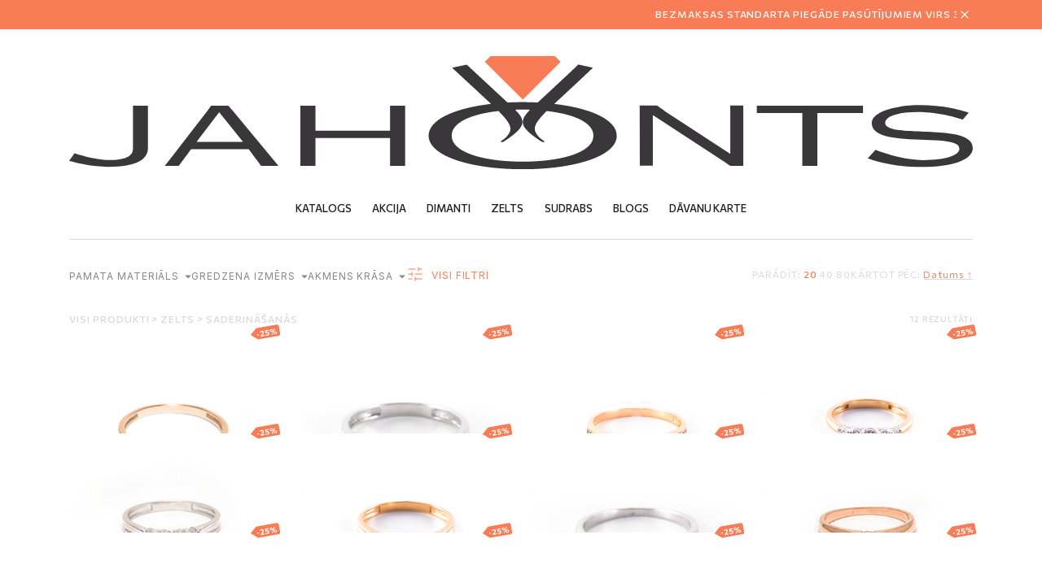

--- FILE ---
content_type: text/html; charset=UTF-8
request_url: https://jahonts.com/latvia/lv/katalogs/visi-produkti/zelts/saderinasanas
body_size: 19737
content:
<!DOCTYPE html>
<html lang="lv">
<head>
    <meta charset="UTF-8">
    <meta name="viewport" content="width=device-width, initial-scale=1, maximum-scale=2">
    <title>Saderināšanās</title>

    <link rel="preload" href="/css/app.css?id=0cf3b69a5015668e78da69911243e661" as="style" />
    <link rel="preload" href="/js/app.js?id=f15e82effef5a859739047736fefb882" as="script" />
    <link rel="preload" href="https://fonts.googleapis.com/css2?family=Commissioner:wght@100..900&family=Cormorant+Garamond:wght@400;600&family=Inter&display=swap" as="style" />

    <link rel="stylesheet" href="/css/app.css?id=0cf3b69a5015668e78da69911243e661" media="all">
    <link rel="preconnect" href="https://fonts.googleapis.com">
    <link rel="preconnect" href="https://fonts.gstatic.com" crossorigin>
    <link href="https://fonts.googleapis.com/css2?family=Commissioner:wght@100..900&family=Cormorant+Garamond:wght@400;600&family=Inter&display=swap" rel="stylesheet">
    <script src="/js/app.js?id=f15e82effef5a859739047736fefb882" defer></script>

    
    <link rel="apple-touch-icon" sizes="180x180" href="/images/favicon/apple-touch-icon.png">
    <link rel="icon" type="image/png" sizes="32x32" href="/images/favicon/favicon-32x32.png">
    <link rel="icon" type="image/png" sizes="16x16" href="/images/favicon/favicon-16x16.png">
    <link rel="manifest" href="/images/favicon/site.webmanifest">
    <link rel="mask-icon" href="/images/favicon/safari-pinned-tab.svg" color="#f87c56">
    <link rel="shortcut icon" href="/images/favicon/favicon.ico">
    <meta name="msapplication-TileColor" content="#f87c56">
    <meta name="msapplication-config" content="/images/favicon/browserconfig.xml">
    <meta name="theme-color" content="#ffffff">

        
    <link rel="canonical" href="https://jahonts.com/latvia/lv/katalogs/visi-produkti/zelts/saderinasanas">

            <link rel="alternate" href="https://jahonts.com/latvia/lv/katalogs/visi-produkti/zelts/saderinasanas" hreflang="lv-lv">
            <link rel="alternate" href="https://jahonts.com/latvia/ru/katalog/vse-tovary/zoloto/pomolvocnye" hreflang="ru-lv">
            <link rel="alternate" href="https://jahonts.com/latvia/en/catalog/all-products/gold/engagement" hreflang="en-lv">
            <link rel="alternate" href="https://jahonts.com/estonia/et/catalog/all-products/kuldehted/kihlasormust" hreflang="et-ee">
            <link rel="alternate" href="https://jahonts.com/estonia/en/catalog/all-products/gold/engagement" hreflang="en-ee">
            <link rel="alternate" href="https://jahonts.com/estonia/ru/katalog/vse-tovary/zoloto/pomolvocnye" hreflang="ru-ee">
            <link rel="alternate" href="https://jahonts.com/lithuania/lt/catalog/all-products/auksas/suzadetuviu" hreflang="lt-lt">
            <link rel="alternate" href="https://jahonts.com/lithuania/ru/katalog/vse-tovary/zoloto/pomolvocnye" hreflang="ru-lt">
            <link rel="alternate" href="https://jahonts.com/lithuania/en/catalog/all-products/gold/engagement" hreflang="en-lt">
            <link rel="alternate" href="https://jahonts.com/uk/en/catalog/all-products/gold/engagement" hreflang="en-gb">
            <link rel="alternate" href="https://jahonts.com/other/en/catalog/all-products/gold/engagement" hreflang="en-">
            <link rel="alternate" href="https://jahonts.com/austria/en/catalog/all-products/gold/engagement" hreflang="en-at">
            <link rel="alternate" href="https://jahonts.com/belgium/en/catalog/all-products/gold/engagement" hreflang="en-be">
            <link rel="alternate" href="https://jahonts.com/bulgaria/en/catalog/all-products/gold/engagement" hreflang="en-bg">
            <link rel="alternate" href="https://jahonts.com/croatia/en/catalog/all-products/gold/engagement" hreflang="en-hr">
            <link rel="alternate" href="https://jahonts.com/republic-of-cyprus/en/catalog/all-products/gold/engagement" hreflang="en-cy">
            <link rel="alternate" href="https://jahonts.com/czech-republic/en/catalog/all-products/gold/engagement" hreflang="en-cz">
            <link rel="alternate" href="https://jahonts.com/denmark/en/catalog/all-products/gold/engagement" hreflang="en-dk">
            <link rel="alternate" href="https://jahonts.com/finland/en/catalog/all-products/gold/engagement" hreflang="en-fi">
            <link rel="alternate" href="https://jahonts.com/france/en/catalog/all-products/gold/engagement" hreflang="en-fr">
            <link rel="alternate" href="https://jahonts.com/germany/en/catalog/all-products/gold/engagement" hreflang="en-de">
            <link rel="alternate" href="https://jahonts.com/germany/ru/katalog/vse-tovary/zoloto/pomolvocnye" hreflang="ru-de">
            <link rel="alternate" href="https://jahonts.com/greece/en/catalog/all-products/gold/engagement" hreflang="en-gr">
            <link rel="alternate" href="https://jahonts.com/hungary/en/catalog/all-products/gold/engagement" hreflang="en-hu">
            <link rel="alternate" href="https://jahonts.com/ireland/en/catalog/all-products/gold/engagement" hreflang="en-ie">
            <link rel="alternate" href="https://jahonts.com/italy/en/catalog/all-products/gold/engagement" hreflang="en-it">
            <link rel="alternate" href="https://jahonts.com/luxembourg/en/catalog/all-products/gold/engagement" hreflang="en-lu">
            <link rel="alternate" href="https://jahonts.com/malta/en/catalog/all-products/gold/engagement" hreflang="en-mt">
            <link rel="alternate" href="https://jahonts.com/netherlands/en/catalog/all-products/gold/engagement" hreflang="en-nl">
            <link rel="alternate" href="https://jahonts.com/norway/en/catalog/all-products/gold/engagement" hreflang="en-no">
            <link rel="alternate" href="https://jahonts.com/poland/en/catalog/all-products/gold/engagement" hreflang="en-pl">
            <link rel="alternate" href="https://jahonts.com/portugal/en/catalog/all-products/gold/engagement" hreflang="en-pt">
            <link rel="alternate" href="https://jahonts.com/romania/en/catalog/all-products/gold/engagement" hreflang="en-ro">
            <link rel="alternate" href="https://jahonts.com/slovakia/en/catalog/all-products/gold/engagement" hreflang="en-sk">
            <link rel="alternate" href="https://jahonts.com/slovenia/en/catalog/all-products/gold/engagement" hreflang="en-si">
            <link rel="alternate" href="https://jahonts.com/spain/en/catalog/all-products/gold/engagement" hreflang="en-es">
            <link rel="alternate" href="https://jahonts.com/sweden/en/catalog/all-products/gold/engagement" hreflang="en-se">
    
    
        <!-- Cookiebot -->
        <script id="Cookiebot" src="https://consent.cookiebot.com/uc.js" data-cbid="75c535bf-db8f-47be-83dd-9f80a5fa62e8" data-blockingmode="auto" data-consentmode-defaults="disabled" data-culture="lv" type="text/javascript"></script>

        <!-- Google Consent Mode -->
        <script data-cookieconsent="ignore">
            window.dataLayer = window.dataLayer || [];
            function gtag() {
                dataLayer.push(arguments)
            }
            gtag("consent", "default", {
                ad_personalization: "denied",
                ad_storage: "denied",
                ad_user_data: "denied",
                analytics_storage: "denied",
                functionality_storage: "denied",
                personalization_storage: "denied",
                security_storage: "granted",
                wait_for_update: 500
            });
            //gtag("set", "ads_data_redaction", true);
            //gtag("set", "url_passthrough", true);
        </script>
        <!-- End Google Consent Mode-->


        
        <!-- Google Tag Manager -->
        <script data-cookieconsent="ignore">(function(w,d,s,l,i){w[l]=w[l]||[];w[l].push({'gtm.start':
                new Date().getTime(),event:'gtm.js'});var f=d.getElementsByTagName(s)[0],
                j=d.createElement(s),dl=l!='dataLayer'?'&l='+l:'';j.async=true;j.src=
                'https://www.googletagmanager.com/gtm.js?id='+i+dl;f.parentNode.insertBefore(j,f);
            })(window,document,'script','dataLayer','GTM-M93HF82');</script>
        <!-- End Google Tag Manager -->

        <!-- Global site tag (gtag.js) - Google Ads: 841102883 -->
        <script async src="https://www.googletagmanager.com/gtag/js?id=AW-841102883" data-cookieconsent="ignore"></script>
        <script data-cookieconsent="ignore">
            window.dataLayer = window.dataLayer || [];

            function gtag(){dataLayer.push(arguments);}
            gtag('js', new Date());

            gtag('config', 'AW-841102883');
        </script>

        <!-- Event snippet for AW - Purchase 7d conversion page -->
        <script>
            gtag('event', 'conversion', {
                'send_to': 'AW-841102883/HQelCPnAj_4BEKPsiJED',
                'value': 1.0,
                'currency': 'EUR',
                'transaction_id': ''
            });
        </script>

    
</head>


    <body class="  keep-small  navbar-autohide    ">
    
    <script>
        if (sessionStorage.getItem('returning-visit')) {
            document.body.classList.add('keep-small');
            if ( ! document.body.classList.contains('navbar-noautohide')) {
                document.body.classList.add('navbar-autohide');
            };
        } else {
            sessionStorage.setItem('returning-visit', true);
        }
    </script>

            <!-- Google Tag Manager (noscript) -->
        <noscript><iframe src="https://www.googletagmanager.com/ns.html?id=GTM-M93HF82"
                          height="0" width="0" style="display:none;visibility:hidden"></iframe></noscript>
        <!-- End Google Tag Manager (noscript) -->
    
    <nav class="j-navbar">
        <div class="j-microbanner active">
        <div class="container">
            <div class="text-center">
                <marquee behavior="" direction="" scrollamount="3" scrolldelay="60">
                <!-- <div class="marquee"> -->
                                                                    <span class="message">
                            BEZMAKSAS STANDARTA PIEGĀDE PASŪTĪJUMIEM VIRS 30€
                        </span>
                                    <!-- </div> -->
                </marquee>
            </div>
            <button class="close">
                <svg xmlns="http://www.w3.org/2000/svg" width="20" height="20" viewBox="0 0 20 20" fill="none">
  <mask id="mask0_977_745" style="mask-type:alpha" maskUnits="userSpaceOnUse" x="0" y="0" width="20" height="20">
    <rect width="20" height="20" fill="#D9D9D9"/>
  </mask>
  <g mask="url(#mask0_977_745)">
    <path d="M6.06247 14.7116L5.28845 13.9376L9.22595 10.0001L5.28845 6.0626L6.06247 5.28857L9.99997 9.22607L13.9375 5.28857L14.7115 6.0626L10.774 10.0001L14.7115 13.9376L13.9375 14.7116L9.99997 10.7741L6.06247 14.7116Z" fill="currentColor"/>
  </g>
</svg>
            </button>
        </div>
    </div>
    
    <script>
        if (sessionStorage.getItem('hide-microbanner')) {
            document.querySelector('.j-microbanner').classList.remove('active');
        }
    </script>
    
    <div class="j-navbar-container container rel">
        <div class="j-navbar-toolbar row no-gutters">
            <div class="col-6 text-left">
                
                <ul>
                    <li class="d-inline-block d-lg-none"><a href="#" class="j-js-mobmenu-open">
                        <svg xmlns="http://www.w3.org/2000/svg" width="24" height="24" viewBox="0 0 24 24" fill="none">
    <path d="M4.29999 17.05V16.35H19.7V17.05H4.29999ZM4.29999 12.35V11.65H19.7V12.35H4.29999ZM4.29999 7.65001V6.95001H19.7V7.65001H4.29999Z" fill="currentColor"/>
</svg>
                    </a></li>
                    <li class="">
                        <span class="j-navbar-lang">
                            <a href="#" class="j-navbar-lang" onclick="javascript:return false;">
                                
                                lv
                                <svg width="24" height="24" viewBox="0 0 24 24" fill="none" xmlns="http://www.w3.org/2000/svg">
<path d="M12 14.1004L8.55005 10.6504H15.45L12 14.1004Z" fill="currentColor"/>
</svg>
                            </a>
                            <ul>
                                <li>
                            <a href="https://jahonts.com/latvia/ru/katalog/vse-tovary/zoloto/pomolvocnye">
                    ru
                </a>
                    </li>
                <li>
                            <a href="https://jahonts.com/latvia/en/catalog/all-products/gold/engagement">
                    en
                </a>
                    </li>
                                </ul>
                        </span>
                    </li>
                                            <li class="d-none d-xl-inline-block"><a href="https://jahonts.com/latvia/lv/atgriesana-un-apmaina">Klientu apkalpošana</a></li>
                                                                <li class="d-none d-lg-inline-block"><a href="https://jahonts.com/latvia/lv/veikali">Veikali</a></li>
                                    </ul>
            </div>
            <div class="col-6 text-right">
                <ul>
                    <li class=""><a href="#" class="j-js-searchtoggle">
                        <svg xmlns="http://www.w3.org/2000/svg" width="16" height="16" viewBox="0 0 16 16" fill="none">
<path d="M15.45 15.9L9.19999 9.65C8.69999 10.0833 8.12499 10.4167 7.47499 10.65C6.82499 10.8833 6.18332 11 5.54999 11C4.0128 11 2.71185 10.468 1.64711 9.40407C0.582363 8.34011 0.0499878 7.04011 0.0499878 5.50408C0.0499878 3.96803 0.581963 2.66667 1.64591 1.6C2.70988 0.533333 4.00988 0 5.54591 0C7.08196 0 8.38332 0.532375 9.44999 1.59713C10.5167 2.66186 11.05 3.96282 11.05 5.5C11.05 6.18333 10.925 6.85 10.675 7.5C10.425 8.15 10.1 8.7 9.69999 9.15L15.95 15.4L15.45 15.9ZM5.54999 10.3C6.89999 10.3 8.03749 9.8375 8.96249 8.9125C9.88749 7.9875 10.35 6.85 10.35 5.5C10.35 4.15 9.88749 3.0125 8.96249 2.0875C8.03749 1.1625 6.89999 0.7 5.54999 0.7C4.19999 0.7 3.06249 1.1625 2.13749 2.0875C1.21249 3.0125 0.749988 4.15 0.749988 5.5C0.749988 6.85 1.21249 7.9875 2.13749 8.9125C3.06249 9.8375 4.19999 10.3 5.54999 10.3Z" fill="currentColor"/>
</svg>
                    </a></li>
                    <li class="d-none d-lg-inline-block"><a href="https://jahonts.com/login" class=" j-js-logintoggle ">
                        <svg width="24" height="24" viewBox="0 0 24 24" fill="none" xmlns="http://www.w3.org/2000/svg">
<mask id="mask0_977_734" style="mask-type:alpha" maskUnits="userSpaceOnUse" x="0" y="0" width="24" height="24">
<rect width="24" height="24" fill="#D9D9D9"/>
</mask>
<g mask="url(#mask0_977_734)">
<path d="M6.29999 17.5998C7.14999 16.9998 8.03749 16.5248 8.96249 16.1748C9.88749 15.8248 10.9 15.6498 12 15.6498C13.1 15.6498 14.1125 15.8248 15.0375 16.1748C15.9625 16.5248 16.85 16.9998 17.7 17.5998C18.3833 16.9165 18.9375 16.0998 19.3625 15.1498C19.7875 14.1998 20 13.1498 20 11.9998C20 9.78314 19.2208 7.89564 17.6625 6.3373C16.1042 4.77897 14.2167 3.9998 12 3.9998C9.78332 3.9998 7.89582 4.77897 6.33749 6.3373C4.77915 7.89564 3.99999 9.78314 3.99999 11.9998C3.99999 13.1498 4.21249 14.1998 4.63749 15.1498C5.06249 16.0998 5.61665 16.9165 6.29999 17.5998ZM12.0007 12.3498C11.2002 12.3498 10.525 12.0751 9.97499 11.5256C9.42499 10.9761 9.14999 10.3011 9.14999 9.50056C9.14999 8.70006 9.42474 8.02481 9.97424 7.4748C10.5237 6.9248 11.1987 6.6498 11.9992 6.6498C12.7997 6.6498 13.475 6.92455 14.025 7.47405C14.575 8.02355 14.85 8.69855 14.85 9.49905C14.85 10.2996 14.5752 10.9748 14.0257 11.5248C13.4762 12.0748 12.8012 12.3498 12.0007 12.3498ZM12 20.6998C10.7833 20.6998 9.64582 20.4748 8.58749 20.0248C7.52915 19.5748 6.60832 18.9581 5.82499 18.1748C5.04165 17.3915 4.42499 16.4706 3.97499 15.4123C3.52499 14.354 3.29999 13.2165 3.29999 11.9998C3.29999 10.7831 3.52499 9.64564 3.97499 8.5873C4.42499 7.52897 5.04165 6.60814 5.82499 5.8248C6.60832 5.04147 7.52915 4.4248 8.58749 3.9748C9.64582 3.5248 10.7833 3.2998 12 3.2998C13.2167 3.2998 14.3542 3.5248 15.4125 3.9748C16.4708 4.4248 17.3917 5.04147 18.175 5.8248C18.9583 6.60814 19.575 7.52897 20.025 8.5873C20.475 9.64564 20.7 10.7831 20.7 11.9998C20.7 13.2165 20.475 14.354 20.025 15.4123C19.575 16.4706 18.9583 17.3915 18.175 18.1748C17.3917 18.9581 16.4708 19.5748 15.4125 20.0248C14.3542 20.4748 13.2167 20.6998 12 20.6998ZM12 19.9998C12.9333 19.9998 13.8625 19.829 14.7875 19.4873C15.7125 19.1456 16.5 18.6831 17.15 18.0998C16.5 17.5665 15.7375 17.1415 14.8625 16.8248C13.9875 16.5081 13.0333 16.3498 12 16.3498C10.9667 16.3498 10.0083 16.504 9.12499 16.8123C8.24165 17.1206 7.48332 17.5498 6.84999 18.0998C7.49999 18.6831 8.28749 19.1456 9.21249 19.4873C10.1375 19.829 11.0667 19.9998 12 19.9998ZM12 11.6498C12.6 11.6498 13.1083 11.4415 13.525 11.0248C13.9417 10.6081 14.15 10.0998 14.15 9.4998C14.15 8.89981 13.9417 8.39147 13.525 7.9748C13.1083 7.55814 12.6 7.3498 12 7.3498C11.4 7.3498 10.8917 7.55814 10.475 7.9748C10.0583 8.39147 9.84999 8.89981 9.84999 9.4998C9.84999 10.0998 10.0583 10.6081 10.475 11.0248C10.8917 11.4415 11.4 11.6498 12 11.6498Z" fill="currentColor"/>
</g>
</svg>

                    </a></li>
                    <li class="d-none d-lg-inline-block"><a href="https://jahonts.com/latvia/lv/velmju-saraksts" class="j-js-wish j-carticon">
                        <svg width="24" height="24" viewBox="0 0 24 24" fill="none" xmlns="http://www.w3.org/2000/svg">
<mask id="mask0_977_731" style="mask-type:alpha" maskUnits="userSpaceOnUse" x="0" y="0" width="24" height="24">
<rect width="24" height="24" fill="#D9D9D9"/>
</mask>
<g mask="url(#mask0_977_731)">
<path d="M12 19.2502L11.45 18.7502C9.83332 17.2669 8.49582 16.0002 7.43749 14.9502C6.37915 13.9002 5.54582 12.9794 4.93749 12.1877C4.32915 11.396 3.90415 10.6835 3.66249 10.0502C3.42082 9.41686 3.29999 8.78353 3.29999 8.1502C3.29999 6.96686 3.70415 5.97103 4.51249 5.1627C5.32082 4.35436 6.31665 3.9502 7.49999 3.9502C8.38332 3.9502 9.20832 4.1877 9.97499 4.6627C10.7417 5.1377 11.4167 5.83353 12 6.7502C12.5833 5.83353 13.2583 5.1377 14.025 4.6627C14.7917 4.1877 15.6167 3.9502 16.5 3.9502C17.6833 3.9502 18.6792 4.35436 19.4875 5.1627C20.2958 5.97103 20.7 6.96686 20.7 8.1502C20.7 8.78353 20.5792 9.41686 20.3375 10.0502C20.0958 10.6835 19.6708 11.396 19.0625 12.1877C18.4542 12.9794 17.625 13.9002 16.575 14.9502C15.525 16.0002 14.1833 17.2669 12.55 18.7502L12 19.2502ZM12 18.3002C13.6 16.8502 14.9167 15.6085 15.95 14.5752C16.9833 13.5419 17.8 12.646 18.4 11.8877C19 11.1294 19.4167 10.4585 19.65 9.8752C19.8833 9.29186 20 8.71686 20 8.1502C20 7.1502 19.6667 6.31686 19 5.6502C18.3333 4.98353 17.5 4.6502 16.5 4.6502C15.7 4.6502 14.9625 4.87936 14.2875 5.3377C13.6125 5.79603 12.9667 6.51686 12.35 7.5002H11.65C11.0167 6.5002 10.3667 5.7752 9.69999 5.3252C9.03332 4.8752 8.29999 4.6502 7.49999 4.6502C6.51665 4.6502 5.68749 4.98353 5.01249 5.6502C4.33749 6.31686 3.99999 7.1502 3.99999 8.1502C3.99999 8.71686 4.11665 9.29186 4.34999 9.8752C4.58332 10.4585 4.99999 11.1294 5.59999 11.8877C6.19999 12.646 7.01665 13.5377 8.04999 14.5627C9.08332 15.5877 10.4 16.8335 12 18.3002Z" fill="currentColor"/>
</g>
</svg>

                    </a></li>
                    <li class="rel j-navbar-popup">
                        <a href="https://jahonts.com/latvia/lv/grozs" class="j-js-cart j-carticon">
                            <svg width="24" height="24" viewBox="0 0 24 24" fill="none" xmlns="http://www.w3.org/2000/svg">
<mask id="mask0_977_728" style="mask-type:alpha" maskUnits="userSpaceOnUse" x="0" y="0" width="24" height="24">
<rect width="24" height="24" fill="#D9D9D9"/>
</mask>
<g mask="url(#mask0_977_728)">
<path d="M6.79999 20.6998C6.36665 20.6998 6.00832 20.5581 5.72499 20.2748C5.44165 19.9915 5.29999 19.6331 5.29999 19.1998V8.7998C5.29999 8.36647 5.44165 8.00814 5.72499 7.7248C6.00832 7.44147 6.36665 7.2998 6.79999 7.2998H8.64999V6.6498C8.64999 5.71647 8.97499 4.9248 9.62499 4.2748C10.275 3.6248 11.0667 3.2998 12 3.2998C12.9333 3.2998 13.725 3.6248 14.375 4.2748C15.025 4.9248 15.35 5.71647 15.35 6.6498V7.2998H17.2C17.6333 7.2998 17.9917 7.44147 18.275 7.7248C18.5583 8.00814 18.7 8.36647 18.7 8.7998V19.1998C18.7 19.6331 18.5583 19.9915 18.275 20.2748C17.9917 20.5581 17.6333 20.6998 17.2 20.6998H6.79999ZM6.79999 19.9998H17.2C17.4 19.9998 17.5833 19.9165 17.75 19.7498C17.9167 19.5831 18 19.3998 18 19.1998V8.7998C18 8.5998 17.9167 8.41647 17.75 8.2498C17.5833 8.08314 17.4 7.9998 17.2 7.9998H15.35V10.6498C15.35 10.7498 15.3167 10.8331 15.25 10.8998C15.1833 10.9665 15.1 10.9998 15 10.9998C14.9 10.9998 14.8167 10.9665 14.75 10.8998C14.6833 10.8331 14.65 10.7498 14.65 10.6498V7.9998H9.34999V10.6498C9.34999 10.7498 9.31665 10.8331 9.24999 10.8998C9.18332 10.9665 9.09999 10.9998 8.99999 10.9998C8.89999 10.9998 8.81665 10.9665 8.74999 10.8998C8.68332 10.8331 8.64999 10.7498 8.64999 10.6498V7.9998H6.79999C6.59999 7.9998 6.41665 8.08314 6.24999 8.2498C6.08332 8.41647 5.99999 8.5998 5.99999 8.7998V19.1998C5.99999 19.3998 6.08332 19.5831 6.24999 19.7498C6.41665 19.9165 6.59999 19.9998 6.79999 19.9998ZM9.34999 7.2998H14.65V6.6498C14.65 5.8998 14.3958 5.27064 13.8875 4.7623C13.3792 4.25397 12.75 3.9998 12 3.9998C11.25 3.9998 10.6208 4.25397 10.1125 4.7623C9.60415 5.27064 9.34999 5.8998 9.34999 6.6498V7.2998Z" fill="currentColor"/>
</g>
</svg>

                        </a>
                        <div class="popup j-js-cartpopup j-cartpopup">
                            <ul class="j-cartpopup-items" data-simplebar data-simplebar-auto-hide="false">

    
    
</ul>
<div class="j-cartpopup-footer">
    <div class="j-cartpopup-subtotal">
        Kopā:
        0.00€
    </div>
    <a href="https://jahonts.com/latvia/lv/grozs" class="j-btn j-btn-accent j-btn-big d-block">
        Uz grozu
    </a>
</div>
                        </div>
                    </li>
                </ul>
                
            </div>
        </div>
        <div class="row j-navbar-top no-gutters">
            <div class="col-12 text-center">
                <a href="https://jahonts.com/latvia/lv" class="">
                    <img class="j-navbar-logo" src="/images/logo2-navbar.svg" alt="">
                </a>
            </div>
        </div>
        <div class="row j-navbar-bottom no-gutters">
            <div class="col-xl-6 offset-xl-3 col-lg-8 offset-lg-2 col-md-10 offset-md-1 text-center d-none d-md-block">
                <ul class="j-navbar-menu">
                    <li class="j-navbar-menu-item">
        <a href="https://jahonts.com/latvia/lv/katalogs/visi-produkti" data-hoverimage="01HRY8GD8EMR4KPMXDHM9PBJAH">
                    Katalogs
            </a>

        <div class="j-navbar-submenu">
    <div class="container">
        <div class="inner">
            <div class="row">
                <div class=" col-9 ">
                    <div class="row j-navbar-submenu-items">
                                                    <div class="col-3 j-navbar-submenu-item">
                                
                                <h3> 
    <a href="https://jahonts.com/latvia/lv/katalogs/visi-produkti/dimanti" data-hoverimage="01HSDMN0YCQHE6GBVN1NSARS0X">
                    Dimanti
            </a>

 </h3>                                 <ul class="subsubmenu">
                                                                            <li class="">
                                            <a href="https://jahonts.com/latvia/lv/katalogs/visi-produkti/dimanti/saderinasanas" data-hoverimage="">
                    Saderināšanās
            </a>

                                        </li>
                                        
                                                                            <li class="">
                                            <a href="https://jahonts.com/latvia/lv/katalogs/visi-produkti/dimanti/gredzeni" data-hoverimage="">
                    Gredzeni
            </a>

                                        </li>
                                        
                                                                            <li class="">
                                            <a href="https://jahonts.com/latvia/lv/katalogs/visi-produkti/dimanti/auskari" data-hoverimage="">
                    Auskari
            </a>

                                        </li>
                                        
                                                                            <li class="">
                                            <a href="https://jahonts.com/latvia/lv/katalogs/visi-produkti/dimanti/kuloni" data-hoverimage="">
                    Kuloni
            </a>

                                        </li>
                                        
                                                                            <li class="">
                                            <a href="https://jahonts.com/latvia/lv/katalogs/visi-produkti/dimanti/rokasspradzes" data-hoverimage="">
                    Rokassprādzes
            </a>

                                        </li>
                                        
                                                                            <li class="">
                                            <a href="https://jahonts.com/latvia/lv/katalogs/visi-produkti/dimanti/kaklarotas" data-hoverimage="">
                    Kaklarotas
            </a>

                                        </li>
                                        
                                                                    </ul>
                            </div>
                                                    <div class="col-3 j-navbar-submenu-item">
                                
                                <h3> 
    <a href="https://jahonts.com/latvia/lv/katalogs/visi-produkti/zelts" data-hoverimage="01HSDMH14A80VAVVTQWJB0YWPA">
                    Zelts
            </a>

 </h3>                                 <ul class="subsubmenu">
                                                                            <li class="">
                                            <a href="https://jahonts.com/latvia/lv/katalogs/visi-produkti/zelts/auskari" data-hoverimage="">
                    Auskari
            </a>

                                        </li>
                                        
                                                                            <li class="">
                                            <a href="https://jahonts.com/latvia/lv/katalogs/visi-produkti/zelts/gredzeni" data-hoverimage="">
                    Gredzeni
            </a>

                                        </li>
                                        
                                                                            <li class="">
                                            <a href="https://jahonts.com/latvia/lv/katalogs/visi-produkti/zelts/kedites" data-hoverimage="">
                    Ķēdītes
            </a>

                                        </li>
                                        
                                                                            <li class="">
                                            <a href="https://jahonts.com/latvia/lv/katalogs/visi-produkti/zelts/kaklarotas" data-hoverimage="">
                    Kaklarotas
            </a>

                                        </li>
                                        
                                                                            <li class="">
                                            <a href="https://jahonts.com/latvia/lv/katalogs/visi-produkti/zelts/rokasspradzes" data-hoverimage="">
                    Rokassprādzes
            </a>

                                        </li>
                                        
                                                                            <li class="">
                                            <a href="https://jahonts.com/latvia/lv/katalogs/visi-produkti/zelts/kuloni" data-hoverimage="">
                    Kuloni
            </a>

                                        </li>
                                        
                                                                            <li class="">
                                            <a href="https://jahonts.com/latvia/lv/katalogs/visi-produkti/zelts/laulibas-gredzeni" data-hoverimage="">
                    Laulības gredzeni
            </a>

                                        </li>
                                        
                                                                            <li class="">
                                            <a href="https://jahonts.com/latvia/lv/katalogs/visi-produkti/zelts/saderinasanas" data-hoverimage="">
                    Saderināšanās
            </a>

                                        </li>
                                        
                                                                    </ul>
                            </div>
                                                    <div class="col-3 j-navbar-submenu-item">
                                
                                <h3> 
    <a href="https://jahonts.com/latvia/lv/katalogs/visi-produkti/sudrabs" data-hoverimage="01HTWE7G7BQV20V62MS60SN9XT">
                    Sudrabs
            </a>

 </h3>                                 <ul class="subsubmenu">
                                                                            <li class="">
                                            <a href="https://jahonts.com/latvia/lv/katalogs/visi-produkti/sudrabs/gredzeni" data-hoverimage="">
                    Gredzeni
            </a>

                                        </li>
                                        
                                                                            <li class="">
                                            <a href="https://jahonts.com/latvia/lv/katalogs/visi-produkti/sudrabs/auskari" data-hoverimage="">
                    Auskari
            </a>

                                        </li>
                                        
                                                                            <li class="">
                                            <a href="https://jahonts.com/latvia/lv/katalogs/visi-produkti/sudrabs/kedes" data-hoverimage="">
                    Ķēdes
            </a>

                                        </li>
                                        
                                                                            <li class="">
                                            <a href="https://jahonts.com/latvia/lv/katalogs/visi-produkti/sudrabs/kuloni" data-hoverimage="">
                    Kuloni
            </a>

                                        </li>
                                        
                                                                            <li class="">
                                            <a href="https://jahonts.com/latvia/lv/katalogs/visi-produkti/sudrabs/aproces" data-hoverimage="">
                    Aproces
            </a>

                                        </li>
                                        
                                                                            <li class="">
                                            <a href="https://jahonts.com/latvia/lv/katalogs/visi-produkti/sudrabs/sudrablietas" data-hoverimage="">
                    Sudrablietas
            </a>

                                        </li>
                                        
                                                                            <li class="">
                                            <a href="https://jahonts.com/latvia/lv/katalogs/visi-produkti/sudrabs/kaklarotas" data-hoverimage="">
                    Kaklarotas
            </a>

                                        </li>
                                        
                                                                    </ul>
                            </div>
                                                    <div class="col-3 j-navbar-submenu-item">
                                
                                <h3> 
    <a href="https://jahonts.com/latvia/lv/katalogs/visi-produkti/bizuterija" data-hoverimage="01HVP5DQDPMFCSBXFTEK1RK86E">
                    Bižutērija
            </a>

 </h3>                                 <ul class="subsubmenu">
                                                                            <li class="">
                                            <a href="https://jahonts.com/latvia/lv/katalogs/visi-produkti/bizuterija/gredzeni" data-hoverimage="">
                    Gredzeni
            </a>

                                        </li>
                                        
                                                                            <li class="">
                                            <a href="https://jahonts.com/latvia/lv/katalogs/visi-produkti/bizuterija/kedes" data-hoverimage="">
                    Ķēdes
            </a>

                                        </li>
                                        
                                                                            <li class="">
                                            <a href="https://jahonts.com/latvia/lv/katalogs/visi-produkti/bizuterija/auskari" data-hoverimage="">
                    Auskari
            </a>

                                        </li>
                                        
                                                                            <li class="">
                                            <a href="https://jahonts.com/latvia/lv/katalogs/visi-produkti/bizuterija/kuloni" data-hoverimage="">
                    Kuloni
            </a>

                                        </li>
                                        
                                                                            <li class="">
                                            <a href="https://jahonts.com/latvia/lv/katalogs/visi-produkti/bizuterija/kaklarotas" data-hoverimage="">
                    Kaklarotas
            </a>

                                        </li>
                                        
                                                                            <li class="">
                                            <a href="https://jahonts.com/latvia/lv/katalogs/visi-produkti/bizuterija/aproces" data-hoverimage="">
                    Aproces
            </a>

                                        </li>
                                        
                                                                    </ul>
                            </div>
                                                    <div class="col-3 j-navbar-submenu-item">
                                
                                <h3> 
    <a href="https://jahonts.com/latvia/lv/katalogs/visi-produkti/aksesuari" data-hoverimage="01HTWEWTFNYFENZKYTFNYKPQ77">
                    Aksesuāri
            </a>

 </h3>                                 <ul class="subsubmenu">
                                                                            <li class="">
                                            <a href="https://jahonts.com/latvia/lv/katalogs/visi-produkti/aksesuari/kermena-rotaslietas" data-hoverimage="">
                    Ķermena rotaslietas
            </a>

                                        </li>
                                        
                                                                            <li class="">
                                            <a href="https://jahonts.com/latvia/lv/katalogs/visi-produkti/aksesuari/piespraudes" data-hoverimage="">
                    Piespraudes
            </a>

                                        </li>
                                        
                                                                            <li class="">
                                            <a href="https://jahonts.com/latvia/lv/katalogs/visi-produkti/aksesuari/aprocu-pogas" data-hoverimage="">
                    Aproču pogas
            </a>

                                        </li>
                                        
                                                                            <li class="">
                                            <a href="https://jahonts.com/latvia/lv/katalogs/visi-produkti/aksesuari/kaklasaites-piespraudes" data-hoverimage="">
                    Kaklasaites piespraudes
            </a>

                                        </li>
                                        
                                                                            <li class="">
                                            <a href="https://jahonts.com/latvia/lv/katalogs/visi-produkti/aksesuari/pulksteni" data-hoverimage="">
                    Pulksteņi
            </a>

                                        </li>
                                        
                                                                    </ul>
                            </div>
                                                    <div class="col-3 j-navbar-submenu-item">
                                
                                <h3> 
    <a href="https://jahonts.com/latvia/lv/katalogs/visi-produkti/citas-preces" data-hoverimage="">
                    Citas preces
            </a>

 </h3>                                 <ul class="subsubmenu">
                                                                            <li class="">
                                            <a href="https://jahonts.com/latvia/lv/katalogs/visi-produkti/citas-preces/davanu-kastites" data-hoverimage="">
                    Dāvanu kastītes
            </a>

                                        </li>
                                        
                                                                            <li class="">
                                            <a href="https://jahonts.com/latvia/lv/katalogs/visi-produkti/citas-preces/tirisanas-lidzekli" data-hoverimage="">
                    Tīrīšanas līdzekļi
            </a>

                                        </li>
                                        
                                                                            <li class="">
                                            <a href="https://jahonts.com/latvia/lv/katalogs/visi-produkti/citas-preces/darglietu-ladites" data-hoverimage="">
                    Dārglietu lādītes
            </a>

                                        </li>
                                        
                                                                    </ul>
                            </div>
                                            </div>
                </div>
                                <div class="col-3">
                    <div class="j-navbar-submenu-images">
                        <div class="item main" data-imageid="01HRY8GD8EMR4KPMXDHM9PBJAH">
            <img src="/storage/01HRY8GD8EMR4KPMXDHM9PBJAH.jpg" srcset="/storage/01HRY8GD8EMR4KPMXDHM9PBJAH.jpg-resized-320x0.webp 320w, /storage/01HRY8GD8EMR4KPMXDHM9PBJAH.jpg-resized-640x0.webp 640w" alt="">
        </div>
                                                        <div class="item " data-imageid="01HSDMN0YCQHE6GBVN1NSARS0X">
            <img src="/storage/01HSDMN0YCQHE6GBVN1NSARS0X.jpg" srcset="/storage/01HSDMN0YCQHE6GBVN1NSARS0X.jpg-resized-320x0.webp 320w, /storage/01HSDMN0YCQHE6GBVN1NSARS0X.jpg-resized-640x0.webp 640w" alt="">
        </div>
                                                        <div class="item " data-imageid="01HSDMH14A80VAVVTQWJB0YWPA">
            <img src="/storage/01HSDMH14A80VAVVTQWJB0YWPA.jpg" srcset="/storage/01HSDMH14A80VAVVTQWJB0YWPA.jpg-resized-320x0.webp 320w, /storage/01HSDMH14A80VAVVTQWJB0YWPA.jpg-resized-640x0.webp 640w" alt="">
        </div>
                                                        <div class="item " data-imageid="01HTWE7G7BQV20V62MS60SN9XT">
            <img src="/storage/01HTWE7G7BQV20V62MS60SN9XT.jpg" srcset="/storage/01HTWE7G7BQV20V62MS60SN9XT.jpg-resized-320x0.webp 320w, /storage/01HTWE7G7BQV20V62MS60SN9XT.jpg-resized-640x0.webp 640w" alt="">
        </div>
                                                        <div class="item " data-imageid="01HVP5DQDPMFCSBXFTEK1RK86E">
            <img src="/storage/01HVP5DQDPMFCSBXFTEK1RK86E.jpg" srcset="/storage/01HVP5DQDPMFCSBXFTEK1RK86E.jpg-resized-320x0.webp 320w, /storage/01HVP5DQDPMFCSBXFTEK1RK86E.jpg-resized-640x0.webp 640w" alt="">
        </div>
                                                        <div class="item " data-imageid="01HTWEWTFNYFENZKYTFNYKPQ77">
            <img src="/storage/01HTWEWTFNYFENZKYTFNYKPQ77.jpg" srcset="/storage/01HTWEWTFNYFENZKYTFNYKPQ77.jpg-resized-320x0.webp 320w, /storage/01HTWEWTFNYFENZKYTFNYKPQ77.jpg-resized-640x0.webp 640w" alt="">
        </div>
                                                                                                    </div>
                </div>
                            </div>
        </div>
    </div>
</div>

    </li>
    <li class="j-navbar-menu-item">
        <a href="https://jahonts.com/latvia/lv/katalogs/visi-produkti/akcija" data-hoverimage="">
                    Akcija
            </a>

            </li>
    <li class="j-navbar-menu-item">
        <a href="https://jahonts.com/latvia/lv/katalogs/visi-produkti/dimanti" data-hoverimage="01HSDMN0YCQHE6GBVN1NSARS0X">
                    Dimanti
            </a>

        <div class="j-navbar-submenu">
    <div class="container">
        <div class="inner">
            <div class="row">
                <div class=" col-9 ">
                    <div class="row j-navbar-submenu-items">
                                                    <div class="col-3 j-navbar-submenu-item">
                                
                                <h3> 
    <a href="https://jahonts.com/latvia/lv/katalogs/visi-produkti/dimanti/saderinasanas" data-hoverimage="">
                    Saderināšanās
            </a>

 </h3>                                 <ul class="subsubmenu">
                                                                    </ul>
                            </div>
                                                    <div class="col-3 j-navbar-submenu-item">
                                
                                <h3> 
    <a href="https://jahonts.com/latvia/lv/katalogs/visi-produkti/dimanti/gredzeni" data-hoverimage="">
                    Gredzeni
            </a>

 </h3>                                 <ul class="subsubmenu">
                                                                    </ul>
                            </div>
                                                    <div class="col-3 j-navbar-submenu-item">
                                
                                <h3> 
    <a href="https://jahonts.com/latvia/lv/katalogs/visi-produkti/dimanti/auskari" data-hoverimage="">
                    Auskari
            </a>

 </h3>                                 <ul class="subsubmenu">
                                                                    </ul>
                            </div>
                                                    <div class="col-3 j-navbar-submenu-item">
                                
                                <h3> 
    <a href="https://jahonts.com/latvia/lv/katalogs/visi-produkti/dimanti/kuloni" data-hoverimage="">
                    Kuloni
            </a>

 </h3>                                 <ul class="subsubmenu">
                                                                    </ul>
                            </div>
                                                    <div class="col-3 j-navbar-submenu-item">
                                
                                <h3> 
    <a href="https://jahonts.com/latvia/lv/katalogs/visi-produkti/dimanti/rokasspradzes" data-hoverimage="">
                    Rokassprādzes
            </a>

 </h3>                                 <ul class="subsubmenu">
                                                                    </ul>
                            </div>
                                                    <div class="col-3 j-navbar-submenu-item">
                                
                                <h3> 
    <a href="https://jahonts.com/latvia/lv/katalogs/visi-produkti/dimanti/kaklarotas" data-hoverimage="">
                    Kaklarotas
            </a>

 </h3>                                 <ul class="subsubmenu">
                                                                    </ul>
                            </div>
                                            </div>
                </div>
                                <div class="col-3">
                    <div class="j-navbar-submenu-images">
                        <div class="item main" data-imageid="01HSDMN0YCQHE6GBVN1NSARS0X">
            <img src="/storage/01HSDMN0YCQHE6GBVN1NSARS0X.jpg" srcset="/storage/01HSDMN0YCQHE6GBVN1NSARS0X.jpg-resized-320x0.webp 320w, /storage/01HSDMN0YCQHE6GBVN1NSARS0X.jpg-resized-640x0.webp 640w" alt="">
        </div>
                                                                                                                                                                                                                                                                                                                                                                        </div>
                </div>
                            </div>
        </div>
    </div>
</div>

    </li>
    <li class="j-navbar-menu-item">
        <a href="https://jahonts.com/latvia/lv/katalogs/visi-produkti/zelts" data-hoverimage="01HSDMH14A80VAVVTQWJB0YWPA">
                    Zelts
            </a>

        <div class="j-navbar-submenu">
    <div class="container">
        <div class="inner">
            <div class="row">
                <div class=" col-9 ">
                    <div class="row j-navbar-submenu-items">
                                                    <div class="col-3 j-navbar-submenu-item">
                                
                                <h3> 
    <a href="https://jahonts.com/latvia/lv/katalogs/visi-produkti/zelts/auskari" data-hoverimage="">
                    Auskari
            </a>

 </h3>                                 <ul class="subsubmenu">
                                                                    </ul>
                            </div>
                                                    <div class="col-3 j-navbar-submenu-item">
                                
                                <h3> 
    <a href="https://jahonts.com/latvia/lv/katalogs/visi-produkti/zelts/gredzeni" data-hoverimage="">
                    Gredzeni
            </a>

 </h3>                                 <ul class="subsubmenu">
                                                                    </ul>
                            </div>
                                                    <div class="col-3 j-navbar-submenu-item">
                                
                                <h3> 
    <a href="https://jahonts.com/latvia/lv/katalogs/visi-produkti/zelts/kedites" data-hoverimage="">
                    Ķēdītes
            </a>

 </h3>                                 <ul class="subsubmenu">
                                                                    </ul>
                            </div>
                                                    <div class="col-3 j-navbar-submenu-item">
                                
                                <h3> 
    <a href="https://jahonts.com/latvia/lv/katalogs/visi-produkti/zelts/kaklarotas" data-hoverimage="">
                    Kaklarotas
            </a>

 </h3>                                 <ul class="subsubmenu">
                                                                    </ul>
                            </div>
                                                    <div class="col-3 j-navbar-submenu-item">
                                
                                <h3> 
    <a href="https://jahonts.com/latvia/lv/katalogs/visi-produkti/zelts/rokasspradzes" data-hoverimage="">
                    Rokassprādzes
            </a>

 </h3>                                 <ul class="subsubmenu">
                                                                    </ul>
                            </div>
                                                    <div class="col-3 j-navbar-submenu-item">
                                
                                <h3> 
    <a href="https://jahonts.com/latvia/lv/katalogs/visi-produkti/zelts/kuloni" data-hoverimage="">
                    Kuloni
            </a>

 </h3>                                 <ul class="subsubmenu">
                                                                    </ul>
                            </div>
                                                    <div class="col-3 j-navbar-submenu-item">
                                
                                <h3> 
    <a href="https://jahonts.com/latvia/lv/katalogs/visi-produkti/zelts/laulibas-gredzeni" data-hoverimage="">
                    Laulības gredzeni
            </a>

 </h3>                                 <ul class="subsubmenu">
                                                                    </ul>
                            </div>
                                                    <div class="col-3 j-navbar-submenu-item">
                                
                                <h3> 
    <a href="https://jahonts.com/latvia/lv/katalogs/visi-produkti/zelts/saderinasanas" data-hoverimage="">
                    Saderināšanās
            </a>

 </h3>                                 <ul class="subsubmenu">
                                                                    </ul>
                            </div>
                                            </div>
                </div>
                                <div class="col-3">
                    <div class="j-navbar-submenu-images">
                        <div class="item main" data-imageid="01HSDMH14A80VAVVTQWJB0YWPA">
            <img src="/storage/01HSDMH14A80VAVVTQWJB0YWPA.jpg" srcset="/storage/01HSDMH14A80VAVVTQWJB0YWPA.jpg-resized-320x0.webp 320w, /storage/01HSDMH14A80VAVVTQWJB0YWPA.jpg-resized-640x0.webp 640w" alt="">
        </div>
                                                                                                                                                                                                                                                                                                                                                                                                                                                                                </div>
                </div>
                            </div>
        </div>
    </div>
</div>

    </li>
    <li class="j-navbar-menu-item">
        <a href="https://jahonts.com/latvia/lv/katalogs/visi-produkti/sudrabs" data-hoverimage="01HTWE7G7BQV20V62MS60SN9XT">
                    Sudrabs
            </a>

        <div class="j-navbar-submenu">
    <div class="container">
        <div class="inner">
            <div class="row">
                <div class=" col-9 ">
                    <div class="row j-navbar-submenu-items">
                                                    <div class="col-3 j-navbar-submenu-item">
                                
                                <h3> 
    <a href="https://jahonts.com/latvia/lv/katalogs/visi-produkti/sudrabs/gredzeni" data-hoverimage="">
                    Gredzeni
            </a>

 </h3>                                 <ul class="subsubmenu">
                                                                    </ul>
                            </div>
                                                    <div class="col-3 j-navbar-submenu-item">
                                
                                <h3> 
    <a href="https://jahonts.com/latvia/lv/katalogs/visi-produkti/sudrabs/auskari" data-hoverimage="">
                    Auskari
            </a>

 </h3>                                 <ul class="subsubmenu">
                                                                    </ul>
                            </div>
                                                    <div class="col-3 j-navbar-submenu-item">
                                
                                <h3> 
    <a href="https://jahonts.com/latvia/lv/katalogs/visi-produkti/sudrabs/kedes" data-hoverimage="">
                    Ķēdes
            </a>

 </h3>                                 <ul class="subsubmenu">
                                                                    </ul>
                            </div>
                                                    <div class="col-3 j-navbar-submenu-item">
                                
                                <h3> 
    <a href="https://jahonts.com/latvia/lv/katalogs/visi-produkti/sudrabs/kuloni" data-hoverimage="">
                    Kuloni
            </a>

 </h3>                                 <ul class="subsubmenu">
                                                                    </ul>
                            </div>
                                                    <div class="col-3 j-navbar-submenu-item">
                                
                                <h3> 
    <a href="https://jahonts.com/latvia/lv/katalogs/visi-produkti/sudrabs/aproces" data-hoverimage="">
                    Aproces
            </a>

 </h3>                                 <ul class="subsubmenu">
                                                                    </ul>
                            </div>
                                                    <div class="col-3 j-navbar-submenu-item">
                                
                                <h3> 
    <a href="https://jahonts.com/latvia/lv/katalogs/visi-produkti/sudrabs/sudrablietas" data-hoverimage="">
                    Sudrablietas
            </a>

 </h3>                                 <ul class="subsubmenu">
                                                                    </ul>
                            </div>
                                                    <div class="col-3 j-navbar-submenu-item">
                                
                                <h3> 
    <a href="https://jahonts.com/latvia/lv/katalogs/visi-produkti/sudrabs/kaklarotas" data-hoverimage="">
                    Kaklarotas
            </a>

 </h3>                                 <ul class="subsubmenu">
                                                                    </ul>
                            </div>
                                            </div>
                </div>
                                <div class="col-3">
                    <div class="j-navbar-submenu-images">
                        <div class="item main" data-imageid="01HTWE7G7BQV20V62MS60SN9XT">
            <img src="/storage/01HTWE7G7BQV20V62MS60SN9XT.jpg" srcset="/storage/01HTWE7G7BQV20V62MS60SN9XT.jpg-resized-320x0.webp 320w, /storage/01HTWE7G7BQV20V62MS60SN9XT.jpg-resized-640x0.webp 640w" alt="">
        </div>
                                                                                                                                                                                                                                                                                                                                                                                                                            </div>
                </div>
                            </div>
        </div>
    </div>
</div>

    </li>
    <li class="j-navbar-menu-item">
        <a href="https://jahonts.com/latvia/lv/blogs" data-hoverimage="">
                    Blogs
            </a>

            </li>
    <li class="j-navbar-menu-item">
        <a href="https://jahonts.com/latvia/lv/prece/3307/davanu-karte" data-hoverimage="">
                    Dāvanu Karte
            </a>

            </li>

                </ul>
                
            </div>
        </div>
    </div>

    <div class="j-mobmenu">
    <button class="j-mobmenu-close j-js-mobmenu-close">
        <svg xmlns="http://www.w3.org/2000/svg" width="20" height="20" viewBox="0 0 20 20" fill="none">
  <mask id="mask0_1237_2176" style="mask-type:alpha" maskUnits="userSpaceOnUse" x="0" y="0" width="20" height="20">
    <rect width="20" height="20" fill="#D9D9D9"/>
  </mask>
  <g mask="url(#mask0_1237_2176)">
    <path d="M6.06247 14.7115L5.28845 13.9375L9.22595 10L5.28845 6.0625L6.06247 5.28848L9.99997 9.22598L13.9375 5.28848L14.7115 6.0625L10.774 10L14.7115 13.9375L13.9375 14.7115L9.99997 10.774L6.06247 14.7115Z" fill="currentColor"/>
  </g>
</svg>
    </button>
    <ul class="j-mobmenu-menu">
        <li class="">

                    <a href="https://jahonts.com/latvia/lv/katalogs/visi-produkti" data-hoverimage="01HRY8GD8EMR4KPMXDHM9PBJAH">
                                    Katalogs
                            </a>
        
                    <ul class="j-mobmenu-menu subitems">
                <li class="">

                    <a href="https://jahonts.com/latvia/lv/katalogs/visi-produkti/dimanti" data-hoverimage="01HSDMN0YCQHE6GBVN1NSARS0X">
                                    Dimanti
                            </a>
        
                    <ul class="j-mobmenu-menu subitems">
                <li class="">

                    <a href="https://jahonts.com/latvia/lv/katalogs/visi-produkti/dimanti/saderinasanas" data-hoverimage="">
                                    Saderināšanās
                            </a>
        
        
    </li>
    <li class="">

                    <a href="https://jahonts.com/latvia/lv/katalogs/visi-produkti/dimanti/gredzeni" data-hoverimage="">
                                    Gredzeni
                            </a>
        
        
    </li>
    <li class="">

                    <a href="https://jahonts.com/latvia/lv/katalogs/visi-produkti/dimanti/auskari" data-hoverimage="">
                                    Auskari
                            </a>
        
        
    </li>
    <li class="">

                    <a href="https://jahonts.com/latvia/lv/katalogs/visi-produkti/dimanti/kuloni" data-hoverimage="">
                                    Kuloni
                            </a>
        
        
    </li>
    <li class="">

                    <a href="https://jahonts.com/latvia/lv/katalogs/visi-produkti/dimanti/rokasspradzes" data-hoverimage="">
                                    Rokassprādzes
                            </a>
        
        
    </li>
    <li class="">

                    <a href="https://jahonts.com/latvia/lv/katalogs/visi-produkti/dimanti/kaklarotas" data-hoverimage="">
                                    Kaklarotas
                            </a>
        
        
    </li>

                                    <li>
                        <a href="https://jahonts.com/latvia/lv/katalogs/visi-produkti/dimanti" data-hoverimage="01HSDMN0YCQHE6GBVN1NSARS0X" class="j-accent">
                            Skatīt visus
                        </a>
                    </li>
                            </ul>
        
    </li>
    <li class="">

                    <a href="https://jahonts.com/latvia/lv/katalogs/visi-produkti/zelts" data-hoverimage="01HSDMH14A80VAVVTQWJB0YWPA">
                                    Zelts
                            </a>
        
                    <ul class="j-mobmenu-menu subitems">
                <li class="">

                    <a href="https://jahonts.com/latvia/lv/katalogs/visi-produkti/zelts/auskari" data-hoverimage="">
                                    Auskari
                            </a>
        
        
    </li>
    <li class="">

                    <a href="https://jahonts.com/latvia/lv/katalogs/visi-produkti/zelts/gredzeni" data-hoverimage="">
                                    Gredzeni
                            </a>
        
        
    </li>
    <li class="">

                    <a href="https://jahonts.com/latvia/lv/katalogs/visi-produkti/zelts/kedites" data-hoverimage="">
                                    Ķēdītes
                            </a>
        
        
    </li>
    <li class="">

                    <a href="https://jahonts.com/latvia/lv/katalogs/visi-produkti/zelts/kaklarotas" data-hoverimage="">
                                    Kaklarotas
                            </a>
        
        
    </li>
    <li class="">

                    <a href="https://jahonts.com/latvia/lv/katalogs/visi-produkti/zelts/rokasspradzes" data-hoverimage="">
                                    Rokassprādzes
                            </a>
        
        
    </li>
    <li class="">

                    <a href="https://jahonts.com/latvia/lv/katalogs/visi-produkti/zelts/kuloni" data-hoverimage="">
                                    Kuloni
                            </a>
        
        
    </li>
    <li class="">

                    <a href="https://jahonts.com/latvia/lv/katalogs/visi-produkti/zelts/laulibas-gredzeni" data-hoverimage="">
                                    Laulības gredzeni
                            </a>
        
        
    </li>
    <li class="">

                    <a href="https://jahonts.com/latvia/lv/katalogs/visi-produkti/zelts/saderinasanas" data-hoverimage="">
                                    Saderināšanās
                            </a>
        
        
    </li>

                                    <li>
                        <a href="https://jahonts.com/latvia/lv/katalogs/visi-produkti/zelts" data-hoverimage="01HSDMH14A80VAVVTQWJB0YWPA" class="j-accent">
                            Skatīt visus
                        </a>
                    </li>
                            </ul>
        
    </li>
    <li class="">

                    <a href="https://jahonts.com/latvia/lv/katalogs/visi-produkti/sudrabs" data-hoverimage="01HTWE7G7BQV20V62MS60SN9XT">
                                    Sudrabs
                            </a>
        
                    <ul class="j-mobmenu-menu subitems">
                <li class="">

                    <a href="https://jahonts.com/latvia/lv/katalogs/visi-produkti/sudrabs/gredzeni" data-hoverimage="">
                                    Gredzeni
                            </a>
        
        
    </li>
    <li class="">

                    <a href="https://jahonts.com/latvia/lv/katalogs/visi-produkti/sudrabs/auskari" data-hoverimage="">
                                    Auskari
                            </a>
        
        
    </li>
    <li class="">

                    <a href="https://jahonts.com/latvia/lv/katalogs/visi-produkti/sudrabs/kedes" data-hoverimage="">
                                    Ķēdes
                            </a>
        
        
    </li>
    <li class="">

                    <a href="https://jahonts.com/latvia/lv/katalogs/visi-produkti/sudrabs/kuloni" data-hoverimage="">
                                    Kuloni
                            </a>
        
        
    </li>
    <li class="">

                    <a href="https://jahonts.com/latvia/lv/katalogs/visi-produkti/sudrabs/aproces" data-hoverimage="">
                                    Aproces
                            </a>
        
        
    </li>
    <li class="">

                    <a href="https://jahonts.com/latvia/lv/katalogs/visi-produkti/sudrabs/sudrablietas" data-hoverimage="">
                                    Sudrablietas
                            </a>
        
        
    </li>
    <li class="">

                    <a href="https://jahonts.com/latvia/lv/katalogs/visi-produkti/sudrabs/kaklarotas" data-hoverimage="">
                                    Kaklarotas
                            </a>
        
        
    </li>

                                    <li>
                        <a href="https://jahonts.com/latvia/lv/katalogs/visi-produkti/sudrabs" data-hoverimage="01HTWE7G7BQV20V62MS60SN9XT" class="j-accent">
                            Skatīt visus
                        </a>
                    </li>
                            </ul>
        
    </li>
    <li class="">

                    <a href="https://jahonts.com/latvia/lv/katalogs/visi-produkti/bizuterija" data-hoverimage="01HVP5DQDPMFCSBXFTEK1RK86E">
                                    Bižutērija
                            </a>
        
                    <ul class="j-mobmenu-menu subitems">
                <li class="">

                    <a href="https://jahonts.com/latvia/lv/katalogs/visi-produkti/bizuterija/gredzeni" data-hoverimage="">
                                    Gredzeni
                            </a>
        
        
    </li>
    <li class="">

                    <a href="https://jahonts.com/latvia/lv/katalogs/visi-produkti/bizuterija/kedes" data-hoverimage="">
                                    Ķēdes
                            </a>
        
        
    </li>
    <li class="">

                    <a href="https://jahonts.com/latvia/lv/katalogs/visi-produkti/bizuterija/auskari" data-hoverimage="">
                                    Auskari
                            </a>
        
        
    </li>
    <li class="">

                    <a href="https://jahonts.com/latvia/lv/katalogs/visi-produkti/bizuterija/kuloni" data-hoverimage="">
                                    Kuloni
                            </a>
        
        
    </li>
    <li class="">

                    <a href="https://jahonts.com/latvia/lv/katalogs/visi-produkti/bizuterija/kaklarotas" data-hoverimage="">
                                    Kaklarotas
                            </a>
        
        
    </li>
    <li class="">

                    <a href="https://jahonts.com/latvia/lv/katalogs/visi-produkti/bizuterija/aproces" data-hoverimage="">
                                    Aproces
                            </a>
        
        
    </li>

                                    <li>
                        <a href="https://jahonts.com/latvia/lv/katalogs/visi-produkti/bizuterija" data-hoverimage="01HVP5DQDPMFCSBXFTEK1RK86E" class="j-accent">
                            Skatīt visus
                        </a>
                    </li>
                            </ul>
        
    </li>
    <li class="">

                    <a href="https://jahonts.com/latvia/lv/katalogs/visi-produkti/aksesuari" data-hoverimage="01HTWEWTFNYFENZKYTFNYKPQ77">
                                    Aksesuāri
                            </a>
        
                    <ul class="j-mobmenu-menu subitems">
                <li class="">

                    <a href="https://jahonts.com/latvia/lv/katalogs/visi-produkti/aksesuari/kermena-rotaslietas" data-hoverimage="">
                                    Ķermena rotaslietas
                            </a>
        
        
    </li>
    <li class="">

                    <a href="https://jahonts.com/latvia/lv/katalogs/visi-produkti/aksesuari/piespraudes" data-hoverimage="">
                                    Piespraudes
                            </a>
        
        
    </li>
    <li class="">

                    <a href="https://jahonts.com/latvia/lv/katalogs/visi-produkti/aksesuari/aprocu-pogas" data-hoverimage="">
                                    Aproču pogas
                            </a>
        
        
    </li>
    <li class="">

                    <a href="https://jahonts.com/latvia/lv/katalogs/visi-produkti/aksesuari/kaklasaites-piespraudes" data-hoverimage="">
                                    Kaklasaites piespraudes
                            </a>
        
        
    </li>
    <li class="">

                    <a href="https://jahonts.com/latvia/lv/katalogs/visi-produkti/aksesuari/pulksteni" data-hoverimage="">
                                    Pulksteņi
                            </a>
        
        
    </li>

                                    <li>
                        <a href="https://jahonts.com/latvia/lv/katalogs/visi-produkti/aksesuari" data-hoverimage="01HTWEWTFNYFENZKYTFNYKPQ77" class="j-accent">
                            Skatīt visus
                        </a>
                    </li>
                            </ul>
        
    </li>
    <li class="">

                    <a href="https://jahonts.com/latvia/lv/katalogs/visi-produkti/citas-preces" data-hoverimage="">
                                    Citas preces
                            </a>
        
                    <ul class="j-mobmenu-menu subitems">
                <li class="">

                    <a href="https://jahonts.com/latvia/lv/katalogs/visi-produkti/citas-preces/davanu-kastites" data-hoverimage="">
                                    Dāvanu kastītes
                            </a>
        
        
    </li>
    <li class="">

                    <a href="https://jahonts.com/latvia/lv/katalogs/visi-produkti/citas-preces/tirisanas-lidzekli" data-hoverimage="">
                                    Tīrīšanas līdzekļi
                            </a>
        
        
    </li>
    <li class="">

                    <a href="https://jahonts.com/latvia/lv/katalogs/visi-produkti/citas-preces/darglietu-ladites" data-hoverimage="">
                                    Dārglietu lādītes
                            </a>
        
        
    </li>

                                    <li>
                        <a href="https://jahonts.com/latvia/lv/katalogs/visi-produkti/citas-preces" data-hoverimage="" class="j-accent">
                            Skatīt visus
                        </a>
                    </li>
                            </ul>
        
    </li>

                                    <li>
                        <a href="https://jahonts.com/latvia/lv/katalogs/visi-produkti" data-hoverimage="01HRY8GD8EMR4KPMXDHM9PBJAH" class="j-accent">
                            Skatīt visus
                        </a>
                    </li>
                            </ul>
        
    </li>
    <li class="">

                    <a href="https://jahonts.com/latvia/lv/katalogs/visi-produkti/akcija" data-hoverimage="">
                                    Akcija
                            </a>
        
        
    </li>
    <li class="">

                    <a href="https://jahonts.com/latvia/lv/katalogs/visi-produkti/dimanti" data-hoverimage="01HSDMN0YCQHE6GBVN1NSARS0X">
                                    Dimanti
                            </a>
        
                    <ul class="j-mobmenu-menu subitems">
                <li class="">

                    <a href="https://jahonts.com/latvia/lv/katalogs/visi-produkti/dimanti/saderinasanas" data-hoverimage="">
                                    Saderināšanās
                            </a>
        
        
    </li>
    <li class="">

                    <a href="https://jahonts.com/latvia/lv/katalogs/visi-produkti/dimanti/gredzeni" data-hoverimage="">
                                    Gredzeni
                            </a>
        
        
    </li>
    <li class="">

                    <a href="https://jahonts.com/latvia/lv/katalogs/visi-produkti/dimanti/auskari" data-hoverimage="">
                                    Auskari
                            </a>
        
        
    </li>
    <li class="">

                    <a href="https://jahonts.com/latvia/lv/katalogs/visi-produkti/dimanti/kuloni" data-hoverimage="">
                                    Kuloni
                            </a>
        
        
    </li>
    <li class="">

                    <a href="https://jahonts.com/latvia/lv/katalogs/visi-produkti/dimanti/rokasspradzes" data-hoverimage="">
                                    Rokassprādzes
                            </a>
        
        
    </li>
    <li class="">

                    <a href="https://jahonts.com/latvia/lv/katalogs/visi-produkti/dimanti/kaklarotas" data-hoverimage="">
                                    Kaklarotas
                            </a>
        
        
    </li>

                                    <li>
                        <a href="https://jahonts.com/latvia/lv/katalogs/visi-produkti/dimanti" data-hoverimage="01HSDMN0YCQHE6GBVN1NSARS0X" class="j-accent">
                            Skatīt visus
                        </a>
                    </li>
                            </ul>
        
    </li>
    <li class="">

                    <a href="https://jahonts.com/latvia/lv/katalogs/visi-produkti/zelts" data-hoverimage="01HSDMH14A80VAVVTQWJB0YWPA">
                                    Zelts
                            </a>
        
                    <ul class="j-mobmenu-menu subitems">
                <li class="">

                    <a href="https://jahonts.com/latvia/lv/katalogs/visi-produkti/zelts/auskari" data-hoverimage="">
                                    Auskari
                            </a>
        
        
    </li>
    <li class="">

                    <a href="https://jahonts.com/latvia/lv/katalogs/visi-produkti/zelts/gredzeni" data-hoverimage="">
                                    Gredzeni
                            </a>
        
        
    </li>
    <li class="">

                    <a href="https://jahonts.com/latvia/lv/katalogs/visi-produkti/zelts/kedites" data-hoverimage="">
                                    Ķēdītes
                            </a>
        
        
    </li>
    <li class="">

                    <a href="https://jahonts.com/latvia/lv/katalogs/visi-produkti/zelts/kaklarotas" data-hoverimage="">
                                    Kaklarotas
                            </a>
        
        
    </li>
    <li class="">

                    <a href="https://jahonts.com/latvia/lv/katalogs/visi-produkti/zelts/rokasspradzes" data-hoverimage="">
                                    Rokassprādzes
                            </a>
        
        
    </li>
    <li class="">

                    <a href="https://jahonts.com/latvia/lv/katalogs/visi-produkti/zelts/kuloni" data-hoverimage="">
                                    Kuloni
                            </a>
        
        
    </li>
    <li class="">

                    <a href="https://jahonts.com/latvia/lv/katalogs/visi-produkti/zelts/laulibas-gredzeni" data-hoverimage="">
                                    Laulības gredzeni
                            </a>
        
        
    </li>
    <li class="">

                    <a href="https://jahonts.com/latvia/lv/katalogs/visi-produkti/zelts/saderinasanas" data-hoverimage="">
                                    Saderināšanās
                            </a>
        
        
    </li>

                                    <li>
                        <a href="https://jahonts.com/latvia/lv/katalogs/visi-produkti/zelts" data-hoverimage="01HSDMH14A80VAVVTQWJB0YWPA" class="j-accent">
                            Skatīt visus
                        </a>
                    </li>
                            </ul>
        
    </li>
    <li class="">

                    <a href="https://jahonts.com/latvia/lv/katalogs/visi-produkti/sudrabs" data-hoverimage="01HTWE7G7BQV20V62MS60SN9XT">
                                    Sudrabs
                            </a>
        
                    <ul class="j-mobmenu-menu subitems">
                <li class="">

                    <a href="https://jahonts.com/latvia/lv/katalogs/visi-produkti/sudrabs/gredzeni" data-hoverimage="">
                                    Gredzeni
                            </a>
        
        
    </li>
    <li class="">

                    <a href="https://jahonts.com/latvia/lv/katalogs/visi-produkti/sudrabs/auskari" data-hoverimage="">
                                    Auskari
                            </a>
        
        
    </li>
    <li class="">

                    <a href="https://jahonts.com/latvia/lv/katalogs/visi-produkti/sudrabs/kedes" data-hoverimage="">
                                    Ķēdes
                            </a>
        
        
    </li>
    <li class="">

                    <a href="https://jahonts.com/latvia/lv/katalogs/visi-produkti/sudrabs/kuloni" data-hoverimage="">
                                    Kuloni
                            </a>
        
        
    </li>
    <li class="">

                    <a href="https://jahonts.com/latvia/lv/katalogs/visi-produkti/sudrabs/aproces" data-hoverimage="">
                                    Aproces
                            </a>
        
        
    </li>
    <li class="">

                    <a href="https://jahonts.com/latvia/lv/katalogs/visi-produkti/sudrabs/sudrablietas" data-hoverimage="">
                                    Sudrablietas
                            </a>
        
        
    </li>
    <li class="">

                    <a href="https://jahonts.com/latvia/lv/katalogs/visi-produkti/sudrabs/kaklarotas" data-hoverimage="">
                                    Kaklarotas
                            </a>
        
        
    </li>

                                    <li>
                        <a href="https://jahonts.com/latvia/lv/katalogs/visi-produkti/sudrabs" data-hoverimage="01HTWE7G7BQV20V62MS60SN9XT" class="j-accent">
                            Skatīt visus
                        </a>
                    </li>
                            </ul>
        
    </li>
    <li class="">

                    <a href="https://jahonts.com/latvia/lv/blogs" data-hoverimage="">
                                    Blogs
                            </a>
        
        
    </li>
    <li class="">

                    <a href="https://jahonts.com/latvia/lv/prece/3307/davanu-karte" data-hoverimage="">
                                    Dāvanu Karte
                            </a>
        
        
    </li>

        
    </ul>
    <ul class="j-mobmenu-toolbar">
        <li class=""><a href="#" class="j-js-searchtoggle">
            <svg xmlns="http://www.w3.org/2000/svg" width="16" height="16" viewBox="0 0 16 16" fill="none">
<path d="M15.45 15.9L9.19999 9.65C8.69999 10.0833 8.12499 10.4167 7.47499 10.65C6.82499 10.8833 6.18332 11 5.54999 11C4.0128 11 2.71185 10.468 1.64711 9.40407C0.582363 8.34011 0.0499878 7.04011 0.0499878 5.50408C0.0499878 3.96803 0.581963 2.66667 1.64591 1.6C2.70988 0.533333 4.00988 0 5.54591 0C7.08196 0 8.38332 0.532375 9.44999 1.59713C10.5167 2.66186 11.05 3.96282 11.05 5.5C11.05 6.18333 10.925 6.85 10.675 7.5C10.425 8.15 10.1 8.7 9.69999 9.15L15.95 15.4L15.45 15.9ZM5.54999 10.3C6.89999 10.3 8.03749 9.8375 8.96249 8.9125C9.88749 7.9875 10.35 6.85 10.35 5.5C10.35 4.15 9.88749 3.0125 8.96249 2.0875C8.03749 1.1625 6.89999 0.7 5.54999 0.7C4.19999 0.7 3.06249 1.1625 2.13749 2.0875C1.21249 3.0125 0.749988 4.15 0.749988 5.5C0.749988 6.85 1.21249 7.9875 2.13749 8.9125C3.06249 9.8375 4.19999 10.3 5.54999 10.3Z" fill="currentColor"/>
</svg>
        </a></li>
        <li class=""><a href="https://jahonts.com/login">
            <svg width="24" height="24" viewBox="0 0 24 24" fill="none" xmlns="http://www.w3.org/2000/svg">
<mask id="mask0_977_734" style="mask-type:alpha" maskUnits="userSpaceOnUse" x="0" y="0" width="24" height="24">
<rect width="24" height="24" fill="#D9D9D9"/>
</mask>
<g mask="url(#mask0_977_734)">
<path d="M6.29999 17.5998C7.14999 16.9998 8.03749 16.5248 8.96249 16.1748C9.88749 15.8248 10.9 15.6498 12 15.6498C13.1 15.6498 14.1125 15.8248 15.0375 16.1748C15.9625 16.5248 16.85 16.9998 17.7 17.5998C18.3833 16.9165 18.9375 16.0998 19.3625 15.1498C19.7875 14.1998 20 13.1498 20 11.9998C20 9.78314 19.2208 7.89564 17.6625 6.3373C16.1042 4.77897 14.2167 3.9998 12 3.9998C9.78332 3.9998 7.89582 4.77897 6.33749 6.3373C4.77915 7.89564 3.99999 9.78314 3.99999 11.9998C3.99999 13.1498 4.21249 14.1998 4.63749 15.1498C5.06249 16.0998 5.61665 16.9165 6.29999 17.5998ZM12.0007 12.3498C11.2002 12.3498 10.525 12.0751 9.97499 11.5256C9.42499 10.9761 9.14999 10.3011 9.14999 9.50056C9.14999 8.70006 9.42474 8.02481 9.97424 7.4748C10.5237 6.9248 11.1987 6.6498 11.9992 6.6498C12.7997 6.6498 13.475 6.92455 14.025 7.47405C14.575 8.02355 14.85 8.69855 14.85 9.49905C14.85 10.2996 14.5752 10.9748 14.0257 11.5248C13.4762 12.0748 12.8012 12.3498 12.0007 12.3498ZM12 20.6998C10.7833 20.6998 9.64582 20.4748 8.58749 20.0248C7.52915 19.5748 6.60832 18.9581 5.82499 18.1748C5.04165 17.3915 4.42499 16.4706 3.97499 15.4123C3.52499 14.354 3.29999 13.2165 3.29999 11.9998C3.29999 10.7831 3.52499 9.64564 3.97499 8.5873C4.42499 7.52897 5.04165 6.60814 5.82499 5.8248C6.60832 5.04147 7.52915 4.4248 8.58749 3.9748C9.64582 3.5248 10.7833 3.2998 12 3.2998C13.2167 3.2998 14.3542 3.5248 15.4125 3.9748C16.4708 4.4248 17.3917 5.04147 18.175 5.8248C18.9583 6.60814 19.575 7.52897 20.025 8.5873C20.475 9.64564 20.7 10.7831 20.7 11.9998C20.7 13.2165 20.475 14.354 20.025 15.4123C19.575 16.4706 18.9583 17.3915 18.175 18.1748C17.3917 18.9581 16.4708 19.5748 15.4125 20.0248C14.3542 20.4748 13.2167 20.6998 12 20.6998ZM12 19.9998C12.9333 19.9998 13.8625 19.829 14.7875 19.4873C15.7125 19.1456 16.5 18.6831 17.15 18.0998C16.5 17.5665 15.7375 17.1415 14.8625 16.8248C13.9875 16.5081 13.0333 16.3498 12 16.3498C10.9667 16.3498 10.0083 16.504 9.12499 16.8123C8.24165 17.1206 7.48332 17.5498 6.84999 18.0998C7.49999 18.6831 8.28749 19.1456 9.21249 19.4873C10.1375 19.829 11.0667 19.9998 12 19.9998ZM12 11.6498C12.6 11.6498 13.1083 11.4415 13.525 11.0248C13.9417 10.6081 14.15 10.0998 14.15 9.4998C14.15 8.89981 13.9417 8.39147 13.525 7.9748C13.1083 7.55814 12.6 7.3498 12 7.3498C11.4 7.3498 10.8917 7.55814 10.475 7.9748C10.0583 8.39147 9.84999 8.89981 9.84999 9.4998C9.84999 10.0998 10.0583 10.6081 10.475 11.0248C10.8917 11.4415 11.4 11.6498 12 11.6498Z" fill="currentColor"/>
</g>
</svg>

        </a></li>
        <li class=""><a href="https://jahonts.com/latvia/lv/velmju-saraksts" class="j-js-wish j-carticon">
            <svg width="24" height="24" viewBox="0 0 24 24" fill="none" xmlns="http://www.w3.org/2000/svg">
<mask id="mask0_977_731" style="mask-type:alpha" maskUnits="userSpaceOnUse" x="0" y="0" width="24" height="24">
<rect width="24" height="24" fill="#D9D9D9"/>
</mask>
<g mask="url(#mask0_977_731)">
<path d="M12 19.2502L11.45 18.7502C9.83332 17.2669 8.49582 16.0002 7.43749 14.9502C6.37915 13.9002 5.54582 12.9794 4.93749 12.1877C4.32915 11.396 3.90415 10.6835 3.66249 10.0502C3.42082 9.41686 3.29999 8.78353 3.29999 8.1502C3.29999 6.96686 3.70415 5.97103 4.51249 5.1627C5.32082 4.35436 6.31665 3.9502 7.49999 3.9502C8.38332 3.9502 9.20832 4.1877 9.97499 4.6627C10.7417 5.1377 11.4167 5.83353 12 6.7502C12.5833 5.83353 13.2583 5.1377 14.025 4.6627C14.7917 4.1877 15.6167 3.9502 16.5 3.9502C17.6833 3.9502 18.6792 4.35436 19.4875 5.1627C20.2958 5.97103 20.7 6.96686 20.7 8.1502C20.7 8.78353 20.5792 9.41686 20.3375 10.0502C20.0958 10.6835 19.6708 11.396 19.0625 12.1877C18.4542 12.9794 17.625 13.9002 16.575 14.9502C15.525 16.0002 14.1833 17.2669 12.55 18.7502L12 19.2502ZM12 18.3002C13.6 16.8502 14.9167 15.6085 15.95 14.5752C16.9833 13.5419 17.8 12.646 18.4 11.8877C19 11.1294 19.4167 10.4585 19.65 9.8752C19.8833 9.29186 20 8.71686 20 8.1502C20 7.1502 19.6667 6.31686 19 5.6502C18.3333 4.98353 17.5 4.6502 16.5 4.6502C15.7 4.6502 14.9625 4.87936 14.2875 5.3377C13.6125 5.79603 12.9667 6.51686 12.35 7.5002H11.65C11.0167 6.5002 10.3667 5.7752 9.69999 5.3252C9.03332 4.8752 8.29999 4.6502 7.49999 4.6502C6.51665 4.6502 5.68749 4.98353 5.01249 5.6502C4.33749 6.31686 3.99999 7.1502 3.99999 8.1502C3.99999 8.71686 4.11665 9.29186 4.34999 9.8752C4.58332 10.4585 4.99999 11.1294 5.59999 11.8877C6.19999 12.646 7.01665 13.5377 8.04999 14.5627C9.08332 15.5877 10.4 16.8335 12 18.3002Z" fill="currentColor"/>
</g>
</svg>

        </a></li>
        <li class=""><a href="https://jahonts.com/latvia/lv/grozs" class="j-js-cart j-carticon">
            <svg width="24" height="24" viewBox="0 0 24 24" fill="none" xmlns="http://www.w3.org/2000/svg">
<mask id="mask0_977_728" style="mask-type:alpha" maskUnits="userSpaceOnUse" x="0" y="0" width="24" height="24">
<rect width="24" height="24" fill="#D9D9D9"/>
</mask>
<g mask="url(#mask0_977_728)">
<path d="M6.79999 20.6998C6.36665 20.6998 6.00832 20.5581 5.72499 20.2748C5.44165 19.9915 5.29999 19.6331 5.29999 19.1998V8.7998C5.29999 8.36647 5.44165 8.00814 5.72499 7.7248C6.00832 7.44147 6.36665 7.2998 6.79999 7.2998H8.64999V6.6498C8.64999 5.71647 8.97499 4.9248 9.62499 4.2748C10.275 3.6248 11.0667 3.2998 12 3.2998C12.9333 3.2998 13.725 3.6248 14.375 4.2748C15.025 4.9248 15.35 5.71647 15.35 6.6498V7.2998H17.2C17.6333 7.2998 17.9917 7.44147 18.275 7.7248C18.5583 8.00814 18.7 8.36647 18.7 8.7998V19.1998C18.7 19.6331 18.5583 19.9915 18.275 20.2748C17.9917 20.5581 17.6333 20.6998 17.2 20.6998H6.79999ZM6.79999 19.9998H17.2C17.4 19.9998 17.5833 19.9165 17.75 19.7498C17.9167 19.5831 18 19.3998 18 19.1998V8.7998C18 8.5998 17.9167 8.41647 17.75 8.2498C17.5833 8.08314 17.4 7.9998 17.2 7.9998H15.35V10.6498C15.35 10.7498 15.3167 10.8331 15.25 10.8998C15.1833 10.9665 15.1 10.9998 15 10.9998C14.9 10.9998 14.8167 10.9665 14.75 10.8998C14.6833 10.8331 14.65 10.7498 14.65 10.6498V7.9998H9.34999V10.6498C9.34999 10.7498 9.31665 10.8331 9.24999 10.8998C9.18332 10.9665 9.09999 10.9998 8.99999 10.9998C8.89999 10.9998 8.81665 10.9665 8.74999 10.8998C8.68332 10.8331 8.64999 10.7498 8.64999 10.6498V7.9998H6.79999C6.59999 7.9998 6.41665 8.08314 6.24999 8.2498C6.08332 8.41647 5.99999 8.5998 5.99999 8.7998V19.1998C5.99999 19.3998 6.08332 19.5831 6.24999 19.7498C6.41665 19.9165 6.59999 19.9998 6.79999 19.9998ZM9.34999 7.2998H14.65V6.6498C14.65 5.8998 14.3958 5.27064 13.8875 4.7623C13.3792 4.25397 12.75 3.9998 12 3.9998C11.25 3.9998 10.6208 4.25397 10.1125 4.7623C9.60415 5.27064 9.34999 5.8998 9.34999 6.6498V7.2998Z" fill="currentColor"/>
</g>
</svg>

        </a></li>
    </ul>
</div>
</nav>

    <div class="j-body">
        
<section class="j-filters j-js-filters">
    <div class="container">
        <input id="filtertoggle" type="checkbox" name="" class="hidden" >

        <form action="https://jahonts.com/latvia/lv/katalogs/visi-produkti/zelts/saderinasanas" method="GET" class="j-js-form">
            <div class="row bottom no-gutters">
                <div class="col-12 col-lg-8 quickfilters j-js-quickfilters">

                    
                                            <div class="quick ">
    <input id="p252" type="checkbox" name="quickfiltertoggle" class="hidden toggle j-js-quicktoggle">
    <label for="p252">
        Pamata materiāls
        <svg class="arrow" width="8" height="5" viewBox="0 0 8 5" fill="none"
            xmlns="http://www.w3.org/2000/svg">
            <path d="M4.00008 4.3077L0.192383 0.5H7.80778L4.00008 4.3077Z" fill="currentColor" />
        </svg>
    </label>
    <div class="panel" data-simplebar data-simplebar-auto-hide="false">
        <div class="panel-inner">
                            <input class="search j-js-quicksearch" type="text" placeholder="Meklēt...">
                <div class="items">
                                            <div class="j-checkbox-group item j-js-quickitem"
                            data-terms="sarkanais zelts 585° sarkanais-zelts-585">

                            <input id="v64895" type="checkbox" name="filter[]"
                                class="j-js-value parameter "
                                value="64895" data-value="Sarkanais Zelts 585°"
                                >

                            <label for="v64895"
                                class="">
                                Sarkanais Zelts 585°
                                                            </label>
                        </div>
                                            <div class="j-checkbox-group item j-js-quickitem"
                            data-terms="baltais zelts 585° baltais-zelts-585">

                            <input id="v64901" type="checkbox" name="filter[]"
                                class="j-js-value parameter "
                                value="64901" data-value="Baltais Zelts 585°"
                                >

                            <label for="v64901"
                                class="">
                                Baltais Zelts 585°
                                                            </label>
                        </div>
                                    </div>
                    </div>
    </div>
</div>
                                            <div class="quick  size  size-small  ">
    <input id="p24" type="checkbox" name="quickfiltertoggle" class="hidden toggle j-js-quicktoggle">
    <label for="p24">
        Gredzena izmērs
        <svg class="arrow" width="8" height="5" viewBox="0 0 8 5" fill="none"
            xmlns="http://www.w3.org/2000/svg">
            <path d="M4.00008 4.3077L0.192383 0.5H7.80778L4.00008 4.3077Z" fill="currentColor" />
        </svg>
    </label>
    <div class="panel" data-simplebar data-simplebar-auto-hide="false">
        <div class="panel-inner">
                            <input class="search j-js-quicksearch" type="text" placeholder="Meklēt...">
                <div class="items">
                                            <div class="j-checkbox-group item j-js-quickitem"
                            data-terms="15 15">

                            <input id="v518" type="checkbox" name="filter[]"
                                class="j-js-value parameter "
                                value="518" data-value="15"
                                >

                            <label for="v518"
                                class="">
                                15
                                                            </label>
                        </div>
                                            <div class="j-checkbox-group item j-js-quickitem"
                            data-terms="15.5 155">

                            <input id="v519" type="checkbox" name="filter[]"
                                class="j-js-value parameter "
                                value="519" data-value="15.5"
                                >

                            <label for="v519"
                                class="">
                                15.5
                                                            </label>
                        </div>
                                            <div class="j-checkbox-group item j-js-quickitem"
                            data-terms="16 16">

                            <input id="v509" type="checkbox" name="filter[]"
                                class="j-js-value parameter "
                                value="509" data-value="16"
                                >

                            <label for="v509"
                                class="">
                                16
                                                            </label>
                        </div>
                                            <div class="j-checkbox-group item j-js-quickitem"
                            data-terms="16.5 165">

                            <input id="v517" type="checkbox" name="filter[]"
                                class="j-js-value parameter "
                                value="517" data-value="16.5"
                                >

                            <label for="v517"
                                class="">
                                16.5
                                                            </label>
                        </div>
                                            <div class="j-checkbox-group item j-js-quickitem"
                            data-terms="17 17">

                            <input id="v507" type="checkbox" name="filter[]"
                                class="j-js-value parameter "
                                value="507" data-value="17"
                                >

                            <label for="v507"
                                class="">
                                17
                                                            </label>
                        </div>
                                            <div class="j-checkbox-group item j-js-quickitem"
                            data-terms="17.5 175">

                            <input id="v511" type="checkbox" name="filter[]"
                                class="j-js-value parameter "
                                value="511" data-value="17.5"
                                >

                            <label for="v511"
                                class="">
                                17.5
                                                            </label>
                        </div>
                                            <div class="j-checkbox-group item j-js-quickitem"
                            data-terms="18 18">

                            <input id="v512" type="checkbox" name="filter[]"
                                class="j-js-value parameter "
                                value="512" data-value="18"
                                >

                            <label for="v512"
                                class="">
                                18
                                                            </label>
                        </div>
                                            <div class="j-checkbox-group item j-js-quickitem"
                            data-terms="18.5 185">

                            <input id="v516" type="checkbox" name="filter[]"
                                class="j-js-value parameter "
                                value="516" data-value="18.5"
                                >

                            <label for="v516"
                                class="">
                                18.5
                                                            </label>
                        </div>
                                            <div class="j-checkbox-group item j-js-quickitem"
                            data-terms="19 19">

                            <input id="v513" type="checkbox" name="filter[]"
                                class="j-js-value parameter "
                                value="513" data-value="19"
                                >

                            <label for="v513"
                                class="">
                                19
                                                            </label>
                        </div>
                                            <div class="j-checkbox-group item j-js-quickitem"
                            data-terms="19.5 195">

                            <input id="v520" type="checkbox" name="filter[]"
                                class="j-js-value parameter "
                                value="520" data-value="19.5"
                                >

                            <label for="v520"
                                class="">
                                19.5
                                                            </label>
                        </div>
                                            <div class="j-checkbox-group item j-js-quickitem"
                            data-terms="20 20">

                            <input id="v502" type="checkbox" name="filter[]"
                                class="j-js-value parameter "
                                value="502" data-value="20"
                                >

                            <label for="v502"
                                class="">
                                20
                                                            </label>
                        </div>
                                            <div class="j-checkbox-group item j-js-quickitem"
                            data-terms="20.5 205">

                            <input id="v514" type="checkbox" name="filter[]"
                                class="j-js-value parameter "
                                value="514" data-value="20.5"
                                >

                            <label for="v514"
                                class="">
                                20.5
                                                            </label>
                        </div>
                                    </div>
                    </div>
    </div>
</div>
                                            <div class="quick ">
    <input id="p25" type="checkbox" name="quickfiltertoggle" class="hidden toggle j-js-quicktoggle">
    <label for="p25">
        Akmens krāsa
        <svg class="arrow" width="8" height="5" viewBox="0 0 8 5" fill="none"
            xmlns="http://www.w3.org/2000/svg">
            <path d="M4.00008 4.3077L0.192383 0.5H7.80778L4.00008 4.3077Z" fill="currentColor" />
        </svg>
    </label>
    <div class="panel" data-simplebar data-simplebar-auto-hide="false">
        <div class="panel-inner">
                            <input class="search j-js-quicksearch" type="text" placeholder="Meklēt...">
                <div class="items">
                                            <div class="j-checkbox-group item j-js-quickitem"
                            data-terms="bezkrāsains bezkrasains">

                            <input id="v1785" type="checkbox" name="filter[]"
                                class="j-js-value parameter "
                                value="1785" data-value="Bezkrāsains"
                                >

                            <label for="v1785"
                                class=" with-preview ">
                                Bezkrāsains
                                                                    <span class="preview color" style="background-color: #FBFBFB;"></span>
                                                            </label>
                        </div>
                                    </div>
                    </div>
    </div>
</div>
                                            <div class="quick ">
    <input id="p26" type="checkbox" name="quickfiltertoggle" class="hidden toggle j-js-quicktoggle">
    <label for="p26">
        Akmens
        <svg class="arrow" width="8" height="5" viewBox="0 0 8 5" fill="none"
            xmlns="http://www.w3.org/2000/svg">
            <path d="M4.00008 4.3077L0.192383 0.5H7.80778L4.00008 4.3077Z" fill="currentColor" />
        </svg>
    </label>
    <div class="panel" data-simplebar data-simplebar-auto-hide="false">
        <div class="panel-inner">
                            <input class="search j-js-quicksearch" type="text" placeholder="Meklēt...">
                <div class="items">
                                            <div class="j-checkbox-group item j-js-quickitem"
                            data-terms="kubiskais cirkonijs kubiskais-cirkonijs">

                            <input id="v1419" type="checkbox" name="filter[]"
                                class="j-js-value parameter "
                                value="1419" data-value="Kubiskais cirkonijs"
                                >

                            <label for="v1419"
                                class="">
                                Kubiskais cirkonijs
                                                            </label>
                        </div>
                                    </div>
                    </div>
    </div>
</div>
                                            <div class="quick ">
    <input id="p15" type="checkbox" name="quickfiltertoggle" class="hidden toggle j-js-quicktoggle">
    <label for="p15">
        Gredzena stils
        <svg class="arrow" width="8" height="5" viewBox="0 0 8 5" fill="none"
            xmlns="http://www.w3.org/2000/svg">
            <path d="M4.00008 4.3077L0.192383 0.5H7.80778L4.00008 4.3077Z" fill="currentColor" />
        </svg>
    </label>
    <div class="panel" data-simplebar data-simplebar-auto-hide="false">
        <div class="panel-inner">
                            <input class="search j-js-quicksearch" type="text" placeholder="Meklēt...">
                <div class="items">
                                            <div class="j-checkbox-group item j-js-quickitem"
                            data-terms="celiņš celins">

                            <input id="v10484" type="checkbox" name="filter[]"
                                class="j-js-value parameter "
                                value="10484" data-value="Celiņš"
                                >

                            <label for="v10484"
                                class="">
                                Celiņš
                                                            </label>
                        </div>
                                            <div class="j-checkbox-group item j-js-quickitem"
                            data-terms="citi  citi">

                            <input id="v1717" type="checkbox" name="filter[]"
                                class="j-js-value parameter "
                                value="1717" data-value="Citi "
                                >

                            <label for="v1717"
                                class="">
                                Citi 
                                                            </label>
                        </div>
                                            <div class="j-checkbox-group item j-js-quickitem"
                            data-terms="saderināšanās saderinasanas">

                            <input id="v10483" type="checkbox" name="filter[]"
                                class="j-js-value parameter "
                                value="10483" data-value="Saderināšanās"
                                >

                            <label for="v10483"
                                class="">
                                Saderināšanās
                                                            </label>
                        </div>
                                            <div class="j-checkbox-group item j-js-quickitem"
                            data-terms="triloģija trilogija">

                            <input id="v3429" type="checkbox" name="filter[]"
                                class="j-js-value parameter "
                                value="3429" data-value="Triloģija"
                                >

                            <label for="v3429"
                                class="">
                                Triloģija
                                                            </label>
                        </div>
                                    </div>
                    </div>
    </div>
</div>
                    
                                            <label for="filtertoggle"
                               class="allfilters-toggle j-js-filtertoggle uppercase">
                            <svg xmlns="http://www.w3.org/2000/svg" width="24" height="24" viewBox="0 0 24 24" fill="none">
  <mask id="mask0_794_1342" style="mask-type:alpha" maskUnits="userSpaceOnUse" x="0" y="0" width="24" height="24">
    <rect width="24" height="24" fill="#D9D9D9"/>
  </mask>
  <g mask="url(#mask0_794_1342)">
    <path d="M11.5 20.5V15.5H12.5V17.5H20.5V18.5H12.5V20.5H11.5ZM3.5 18.5V17.5H8.5V18.5H3.5ZM7.5 14.5V12.5H3.5V11.5H7.5V9.5H8.5V14.5H7.5ZM11.5 12.5V11.5H20.5V12.5H11.5ZM15.5 8.5V3.5H16.5V5.5H20.5V6.5H16.5V8.5H15.5ZM3.5 6.5V5.5H12.5V6.5H3.5Z" fill="currentColor"/>
  </g>
</svg>
                            Visi filtri
                        </label>
                                    </div>
                <div class="col-12 col-lg-4 sorting">
                    <span class="perpage">
                        Parādīt:
                                                    <input id="perpage_20" type="radio" name="per_page" value="20" class="j-js-perpage"  checked >
                            <label for="perpage_20">20</label>
                                                    <input id="perpage_40" type="radio" name="per_page" value="40" class="j-js-perpage" >
                            <label for="perpage_40">40</label>
                                                    <input id="perpage_80" type="radio" name="per_page" value="80" class="j-js-perpage" >
                            <label for="perpage_80">80</label>
                                            </span>
                    <span class="sort">
                        Kārtot pēc:
                        <span class="j-filters-order">
                            <span>
                                                                                                                                                                                Datums  ↑                                                                                                                                                                                                                                         </span>
                            <ul class="options">
                                                                                                            <li>
                                            <label>
                                                <input class="j-js-orderby" type="radio" name="order" value="date_asc">
                                                Datums  ↓                                             </label>
                                        </li>
                                                                                                                                                                                                                    <li>
                                            <label>
                                                <input class="j-js-orderby" type="radio" name="order" value="price_asc">
                                                Cena  ↓                                             </label>
                                        </li>
                                                                                                                                                <li>
                                            <label>
                                                <input class="j-js-orderby" type="radio" name="order" value="price_desc">
                                                Cena  ↑                                             </label>
                                        </li>
                                                                                                </ul>
                        </span>
                    </span>
                </div>
            </form>
        </div>

        
    </div>
</section>

<section class="">
    <div class="container">
        <div class="row">
            <div class="col-6">
                <nav class="j-breadcrumbs">
        <ul>
            
                            <li>
                    <a href="https://jahonts.com/latvia/lv/katalogs/visi-produkti">
                        Visi produkti
                    </a>
                </li>
                            <li>
                    <a href="https://jahonts.com/latvia/lv/katalogs/visi-produkti/zelts">
                        Zelts
                    </a>
                </li>
                            <li>
                    <a href="https://jahonts.com/latvia/lv/katalogs/visi-produkti/zelts/saderinasanas">
                        Saderināšanās
                    </a>
                </li>
                    </ul>
    </nav>
            </div>
            <div class="col-6 text-right">
                <div class="j-resultcount">
                    12 Rezultāti
                </div>
            </div>
        </div>
        <div class="row j-home-recommended-list">
                            <div class="col-6 col-md-3 j-productitem">
        <div class="j-productcard j-js-dlitem"
     data-sku="ZGG006"
     data-name="Gold ring"
     data-price="238.27"
     data-discount="79.43"
     data-category="Gold"
     data-category2="Rings"
     data-list="Catalog"
>
            <div class="tag-discount">-25%</div>
        <a href="https://jahonts.com/latvia/lv/prece/50118/zelta-gredzens" class="j-productcard-images">
        <img
            src="https://jahonts.com/storage/products/0d350fd710908599f5ec63acddc92e4f.jpg"
                        alt=""
             loading="lazy"         >
                    <img
                src="https://jahonts.com/storage/products/b0e0a856ebe8af1b1b89adc0ccebe996.jpg"
                                alt=""
                loading="lazy"
            >
            </a>
    <div class="j-productcard-actions">
                    <button class="cart j-js-add2cart" data-id="50118"><svg width="24" height="24" viewBox="0 0 24 24" fill="none" xmlns="http://www.w3.org/2000/svg">
<mask id="mask0_794_2039" style="mask-type:alpha" maskUnits="userSpaceOnUse" x="0" y="0" width="24" height="24">
<rect width="24" height="24" fill="#D9D9D9"/>
</mask>
<g mask="url(#mask0_794_2039)">
<path d="M6.80005 20.6998C6.36672 20.6998 6.00838 20.5581 5.72505 20.2748C5.44172 19.9915 5.30005 19.6331 5.30005 19.1998V8.7998C5.30005 8.36647 5.44172 8.00814 5.72505 7.7248C6.00838 7.44147 6.36672 7.2998 6.80005 7.2998H8.65005V6.6498C8.65005 5.71647 8.97505 4.9248 9.62505 4.2748C10.275 3.6248 11.0667 3.2998 12 3.2998C12.9334 3.2998 13.725 3.6248 14.375 4.2748C15.025 4.9248 15.35 5.71647 15.35 6.6498V7.2998H17.2C17.6334 7.2998 17.9917 7.44147 18.275 7.7248C18.5584 8.00814 18.7 8.36647 18.7 8.7998V19.1998C18.7 19.6331 18.5584 19.9915 18.275 20.2748C17.9917 20.5581 17.6334 20.6998 17.2 20.6998H6.80005ZM6.80005 19.9998H17.2C17.4 19.9998 17.5834 19.9165 17.75 19.7498C17.9167 19.5831 18 19.3998 18 19.1998V8.7998C18 8.5998 17.9167 8.41647 17.75 8.2498C17.5834 8.08314 17.4 7.9998 17.2 7.9998H15.35V10.6498C15.35 10.7498 15.3167 10.8331 15.25 10.8998C15.1834 10.9665 15.1 10.9998 15 10.9998C14.9 10.9998 14.8167 10.9665 14.75 10.8998C14.6834 10.8331 14.65 10.7498 14.65 10.6498V7.9998H9.35005V10.6498C9.35005 10.7498 9.31672 10.8331 9.25005 10.8998C9.18338 10.9665 9.10005 10.9998 9.00005 10.9998C8.90005 10.9998 8.81672 10.9665 8.75005 10.8998C8.68338 10.8331 8.65005 10.7498 8.65005 10.6498V7.9998H6.80005C6.60005 7.9998 6.41672 8.08314 6.25005 8.2498C6.08338 8.41647 6.00005 8.5998 6.00005 8.7998V19.1998C6.00005 19.3998 6.08338 19.5831 6.25005 19.7498C6.41672 19.9165 6.60005 19.9998 6.80005 19.9998ZM9.35005 7.2998H14.65V6.6498C14.65 5.8998 14.3959 5.27064 13.8875 4.7623C13.3792 4.25397 12.75 3.9998 12 3.9998C11.25 3.9998 10.6209 4.25397 10.1125 4.7623C9.60422 5.27064 9.35005 5.8998 9.35005 6.6498V7.2998Z" fill="currentColor"/>
</g>
</svg>

</button>
            <button class="wish j-js-add2wish" data-id="50118"><svg width="24" height="24" viewBox="0 0 24 24" fill="none" xmlns="http://www.w3.org/2000/svg">
<mask id="mask0_794_2042" style="mask-type:alpha" maskUnits="userSpaceOnUse" x="0" y="0" width="24" height="24">
<rect width="24" height="24" fill="#D9D9D9"/>
</mask>
<g mask="url(#mask0_794_2042)">
<path d="M12 19.2502L11.45 18.7502C9.83338 17.2669 8.49588 16.0002 7.43755 14.9502C6.37922 13.9002 5.54588 12.9794 4.93755 12.1877C4.32922 11.396 3.90422 10.6835 3.66255 10.0502C3.42088 9.41686 3.30005 8.78353 3.30005 8.1502C3.30005 6.96686 3.70422 5.97103 4.51255 5.1627C5.32088 4.35436 6.31672 3.9502 7.50005 3.9502C8.38338 3.9502 9.20838 4.1877 9.97505 4.6627C10.7417 5.1377 11.4167 5.83353 12 6.7502C12.5834 5.83353 13.2584 5.1377 14.025 4.6627C14.7917 4.1877 15.6167 3.9502 16.5 3.9502C17.6834 3.9502 18.6792 4.35436 19.4875 5.1627C20.2959 5.97103 20.7 6.96686 20.7 8.1502C20.7 8.78353 20.5792 9.41686 20.3375 10.0502C20.0959 10.6835 19.6709 11.396 19.0625 12.1877C18.4542 12.9794 17.625 13.9002 16.575 14.9502C15.525 16.0002 14.1834 17.2669 12.55 18.7502L12 19.2502ZM12 18.3002C13.6 16.8502 14.9167 15.6085 15.95 14.5752C16.9834 13.5419 17.8 12.646 18.4 11.8877C19 11.1294 19.4167 10.4585 19.65 9.8752C19.8834 9.29186 20 8.71686 20 8.1502C20 7.1502 19.6667 6.31686 19 5.6502C18.3334 4.98353 17.5 4.6502 16.5 4.6502C15.7 4.6502 14.9625 4.87936 14.2875 5.3377C13.6125 5.79603 12.9667 6.51686 12.35 7.5002H11.65C11.0167 6.5002 10.3667 5.7752 9.70005 5.3252C9.03338 4.8752 8.30005 4.6502 7.50005 4.6502C6.51672 4.6502 5.68755 4.98353 5.01255 5.6502C4.33755 6.31686 4.00005 7.1502 4.00005 8.1502C4.00005 8.71686 4.11672 9.29186 4.35005 9.8752C4.58338 10.4585 5.00005 11.1294 5.60005 11.8877C6.20005 12.646 7.01672 13.5377 8.05005 14.5627C9.08338 15.5877 10.4 16.8335 12 18.3002Z" fill="currentColor"/>
</g>
</svg>

</button>
            </div>
    <div class="j-productcard-cross"><svg width="80" height="80" viewBox="0 0 80 80" fill="none" xmlns="http://www.w3.org/2000/svg">
<path d="M40 0V80" stroke="currentColor"/>
<path d="M80 40L1.01328e-06 40" stroke="currentColor"/>
</svg>

</div>
    <h4 class="j-productcard-title">
        <a href="https://jahonts.com/latvia/lv/prece/50118/zelta-gredzens">
            Zelta gredzens
        </a>
    </h4>
    <div class="j-productcard-price">
        
                    <del class="old">317.70<span class="d-sm-none">€</span><span class="d-none d-sm-inline"> EUR</span></span></del>
            <span class="new">238.27<span class="d-sm-none">€</span><span class="d-none d-sm-inline"> EUR</span></span></span>
            </div>
</div>
    </div>
    <div class="col-6 col-md-3 j-productitem">
        <div class="j-productcard j-js-dlitem"
     data-sku="ZGA-PTT-22"
     data-name="Gold ring"
     data-price="450.00"
     data-discount="150.00"
     data-category="Gold"
     data-category2="Rings"
     data-list="Catalog"
>
            <div class="tag-discount">-25%</div>
        <a href="https://jahonts.com/latvia/lv/prece/36981/zelta-gredzens" class="j-productcard-images">
        <img
            src="https://jahonts.com/storage/products/e7d89e86749e5eed2c4611e807758e59.jpg"
                        alt=""
             loading="lazy"         >
            </a>
    <div class="j-productcard-actions">
                    <button class="cart j-js-add2cart" data-id="36981"><svg width="24" height="24" viewBox="0 0 24 24" fill="none" xmlns="http://www.w3.org/2000/svg">
<mask id="mask0_794_2039" style="mask-type:alpha" maskUnits="userSpaceOnUse" x="0" y="0" width="24" height="24">
<rect width="24" height="24" fill="#D9D9D9"/>
</mask>
<g mask="url(#mask0_794_2039)">
<path d="M6.80005 20.6998C6.36672 20.6998 6.00838 20.5581 5.72505 20.2748C5.44172 19.9915 5.30005 19.6331 5.30005 19.1998V8.7998C5.30005 8.36647 5.44172 8.00814 5.72505 7.7248C6.00838 7.44147 6.36672 7.2998 6.80005 7.2998H8.65005V6.6498C8.65005 5.71647 8.97505 4.9248 9.62505 4.2748C10.275 3.6248 11.0667 3.2998 12 3.2998C12.9334 3.2998 13.725 3.6248 14.375 4.2748C15.025 4.9248 15.35 5.71647 15.35 6.6498V7.2998H17.2C17.6334 7.2998 17.9917 7.44147 18.275 7.7248C18.5584 8.00814 18.7 8.36647 18.7 8.7998V19.1998C18.7 19.6331 18.5584 19.9915 18.275 20.2748C17.9917 20.5581 17.6334 20.6998 17.2 20.6998H6.80005ZM6.80005 19.9998H17.2C17.4 19.9998 17.5834 19.9165 17.75 19.7498C17.9167 19.5831 18 19.3998 18 19.1998V8.7998C18 8.5998 17.9167 8.41647 17.75 8.2498C17.5834 8.08314 17.4 7.9998 17.2 7.9998H15.35V10.6498C15.35 10.7498 15.3167 10.8331 15.25 10.8998C15.1834 10.9665 15.1 10.9998 15 10.9998C14.9 10.9998 14.8167 10.9665 14.75 10.8998C14.6834 10.8331 14.65 10.7498 14.65 10.6498V7.9998H9.35005V10.6498C9.35005 10.7498 9.31672 10.8331 9.25005 10.8998C9.18338 10.9665 9.10005 10.9998 9.00005 10.9998C8.90005 10.9998 8.81672 10.9665 8.75005 10.8998C8.68338 10.8331 8.65005 10.7498 8.65005 10.6498V7.9998H6.80005C6.60005 7.9998 6.41672 8.08314 6.25005 8.2498C6.08338 8.41647 6.00005 8.5998 6.00005 8.7998V19.1998C6.00005 19.3998 6.08338 19.5831 6.25005 19.7498C6.41672 19.9165 6.60005 19.9998 6.80005 19.9998ZM9.35005 7.2998H14.65V6.6498C14.65 5.8998 14.3959 5.27064 13.8875 4.7623C13.3792 4.25397 12.75 3.9998 12 3.9998C11.25 3.9998 10.6209 4.25397 10.1125 4.7623C9.60422 5.27064 9.35005 5.8998 9.35005 6.6498V7.2998Z" fill="currentColor"/>
</g>
</svg>

</button>
            <button class="wish j-js-add2wish" data-id="36981"><svg width="24" height="24" viewBox="0 0 24 24" fill="none" xmlns="http://www.w3.org/2000/svg">
<mask id="mask0_794_2042" style="mask-type:alpha" maskUnits="userSpaceOnUse" x="0" y="0" width="24" height="24">
<rect width="24" height="24" fill="#D9D9D9"/>
</mask>
<g mask="url(#mask0_794_2042)">
<path d="M12 19.2502L11.45 18.7502C9.83338 17.2669 8.49588 16.0002 7.43755 14.9502C6.37922 13.9002 5.54588 12.9794 4.93755 12.1877C4.32922 11.396 3.90422 10.6835 3.66255 10.0502C3.42088 9.41686 3.30005 8.78353 3.30005 8.1502C3.30005 6.96686 3.70422 5.97103 4.51255 5.1627C5.32088 4.35436 6.31672 3.9502 7.50005 3.9502C8.38338 3.9502 9.20838 4.1877 9.97505 4.6627C10.7417 5.1377 11.4167 5.83353 12 6.7502C12.5834 5.83353 13.2584 5.1377 14.025 4.6627C14.7917 4.1877 15.6167 3.9502 16.5 3.9502C17.6834 3.9502 18.6792 4.35436 19.4875 5.1627C20.2959 5.97103 20.7 6.96686 20.7 8.1502C20.7 8.78353 20.5792 9.41686 20.3375 10.0502C20.0959 10.6835 19.6709 11.396 19.0625 12.1877C18.4542 12.9794 17.625 13.9002 16.575 14.9502C15.525 16.0002 14.1834 17.2669 12.55 18.7502L12 19.2502ZM12 18.3002C13.6 16.8502 14.9167 15.6085 15.95 14.5752C16.9834 13.5419 17.8 12.646 18.4 11.8877C19 11.1294 19.4167 10.4585 19.65 9.8752C19.8834 9.29186 20 8.71686 20 8.1502C20 7.1502 19.6667 6.31686 19 5.6502C18.3334 4.98353 17.5 4.6502 16.5 4.6502C15.7 4.6502 14.9625 4.87936 14.2875 5.3377C13.6125 5.79603 12.9667 6.51686 12.35 7.5002H11.65C11.0167 6.5002 10.3667 5.7752 9.70005 5.3252C9.03338 4.8752 8.30005 4.6502 7.50005 4.6502C6.51672 4.6502 5.68755 4.98353 5.01255 5.6502C4.33755 6.31686 4.00005 7.1502 4.00005 8.1502C4.00005 8.71686 4.11672 9.29186 4.35005 9.8752C4.58338 10.4585 5.00005 11.1294 5.60005 11.8877C6.20005 12.646 7.01672 13.5377 8.05005 14.5627C9.08338 15.5877 10.4 16.8335 12 18.3002Z" fill="currentColor"/>
</g>
</svg>

</button>
            </div>
    <div class="j-productcard-cross"><svg width="80" height="80" viewBox="0 0 80 80" fill="none" xmlns="http://www.w3.org/2000/svg">
<path d="M40 0V80" stroke="currentColor"/>
<path d="M80 40L1.01328e-06 40" stroke="currentColor"/>
</svg>

</div>
    <h4 class="j-productcard-title">
        <a href="https://jahonts.com/latvia/lv/prece/36981/zelta-gredzens">
            Zelta gredzens
        </a>
    </h4>
    <div class="j-productcard-price">
        
                    <del class="old">600.00<span class="d-sm-none">€</span><span class="d-none d-sm-inline"> EUR</span></span></del>
            <span class="new">450.00<span class="d-sm-none">€</span><span class="d-none d-sm-inline"> EUR</span></span></span>
            </div>
</div>
    </div>
    <div class="col-6 col-md-3 j-productitem">
        <div class="j-productcard j-js-dlitem"
     data-sku="ZGYZ2083"
     data-name="Gold ring"
     data-price="474.09"
     data-discount="158.03"
     data-category="Gold"
     data-category2="Rings"
     data-list="Catalog"
>
            <div class="tag-discount">-25%</div>
        <a href="https://jahonts.com/latvia/lv/prece/1392/zelta-gredzens" class="j-productcard-images">
        <img
            src="https://jahonts.com/storage/products/03de6ac90dbb24059647f631b283437d.jpg"
                        alt=""
             loading="lazy"         >
            </a>
    <div class="j-productcard-actions">
                    <button class="cart j-js-add2cart" data-id="1392"><svg width="24" height="24" viewBox="0 0 24 24" fill="none" xmlns="http://www.w3.org/2000/svg">
<mask id="mask0_794_2039" style="mask-type:alpha" maskUnits="userSpaceOnUse" x="0" y="0" width="24" height="24">
<rect width="24" height="24" fill="#D9D9D9"/>
</mask>
<g mask="url(#mask0_794_2039)">
<path d="M6.80005 20.6998C6.36672 20.6998 6.00838 20.5581 5.72505 20.2748C5.44172 19.9915 5.30005 19.6331 5.30005 19.1998V8.7998C5.30005 8.36647 5.44172 8.00814 5.72505 7.7248C6.00838 7.44147 6.36672 7.2998 6.80005 7.2998H8.65005V6.6498C8.65005 5.71647 8.97505 4.9248 9.62505 4.2748C10.275 3.6248 11.0667 3.2998 12 3.2998C12.9334 3.2998 13.725 3.6248 14.375 4.2748C15.025 4.9248 15.35 5.71647 15.35 6.6498V7.2998H17.2C17.6334 7.2998 17.9917 7.44147 18.275 7.7248C18.5584 8.00814 18.7 8.36647 18.7 8.7998V19.1998C18.7 19.6331 18.5584 19.9915 18.275 20.2748C17.9917 20.5581 17.6334 20.6998 17.2 20.6998H6.80005ZM6.80005 19.9998H17.2C17.4 19.9998 17.5834 19.9165 17.75 19.7498C17.9167 19.5831 18 19.3998 18 19.1998V8.7998C18 8.5998 17.9167 8.41647 17.75 8.2498C17.5834 8.08314 17.4 7.9998 17.2 7.9998H15.35V10.6498C15.35 10.7498 15.3167 10.8331 15.25 10.8998C15.1834 10.9665 15.1 10.9998 15 10.9998C14.9 10.9998 14.8167 10.9665 14.75 10.8998C14.6834 10.8331 14.65 10.7498 14.65 10.6498V7.9998H9.35005V10.6498C9.35005 10.7498 9.31672 10.8331 9.25005 10.8998C9.18338 10.9665 9.10005 10.9998 9.00005 10.9998C8.90005 10.9998 8.81672 10.9665 8.75005 10.8998C8.68338 10.8331 8.65005 10.7498 8.65005 10.6498V7.9998H6.80005C6.60005 7.9998 6.41672 8.08314 6.25005 8.2498C6.08338 8.41647 6.00005 8.5998 6.00005 8.7998V19.1998C6.00005 19.3998 6.08338 19.5831 6.25005 19.7498C6.41672 19.9165 6.60005 19.9998 6.80005 19.9998ZM9.35005 7.2998H14.65V6.6498C14.65 5.8998 14.3959 5.27064 13.8875 4.7623C13.3792 4.25397 12.75 3.9998 12 3.9998C11.25 3.9998 10.6209 4.25397 10.1125 4.7623C9.60422 5.27064 9.35005 5.8998 9.35005 6.6498V7.2998Z" fill="currentColor"/>
</g>
</svg>

</button>
            <button class="wish j-js-add2wish" data-id="1392"><svg width="24" height="24" viewBox="0 0 24 24" fill="none" xmlns="http://www.w3.org/2000/svg">
<mask id="mask0_794_2042" style="mask-type:alpha" maskUnits="userSpaceOnUse" x="0" y="0" width="24" height="24">
<rect width="24" height="24" fill="#D9D9D9"/>
</mask>
<g mask="url(#mask0_794_2042)">
<path d="M12 19.2502L11.45 18.7502C9.83338 17.2669 8.49588 16.0002 7.43755 14.9502C6.37922 13.9002 5.54588 12.9794 4.93755 12.1877C4.32922 11.396 3.90422 10.6835 3.66255 10.0502C3.42088 9.41686 3.30005 8.78353 3.30005 8.1502C3.30005 6.96686 3.70422 5.97103 4.51255 5.1627C5.32088 4.35436 6.31672 3.9502 7.50005 3.9502C8.38338 3.9502 9.20838 4.1877 9.97505 4.6627C10.7417 5.1377 11.4167 5.83353 12 6.7502C12.5834 5.83353 13.2584 5.1377 14.025 4.6627C14.7917 4.1877 15.6167 3.9502 16.5 3.9502C17.6834 3.9502 18.6792 4.35436 19.4875 5.1627C20.2959 5.97103 20.7 6.96686 20.7 8.1502C20.7 8.78353 20.5792 9.41686 20.3375 10.0502C20.0959 10.6835 19.6709 11.396 19.0625 12.1877C18.4542 12.9794 17.625 13.9002 16.575 14.9502C15.525 16.0002 14.1834 17.2669 12.55 18.7502L12 19.2502ZM12 18.3002C13.6 16.8502 14.9167 15.6085 15.95 14.5752C16.9834 13.5419 17.8 12.646 18.4 11.8877C19 11.1294 19.4167 10.4585 19.65 9.8752C19.8834 9.29186 20 8.71686 20 8.1502C20 7.1502 19.6667 6.31686 19 5.6502C18.3334 4.98353 17.5 4.6502 16.5 4.6502C15.7 4.6502 14.9625 4.87936 14.2875 5.3377C13.6125 5.79603 12.9667 6.51686 12.35 7.5002H11.65C11.0167 6.5002 10.3667 5.7752 9.70005 5.3252C9.03338 4.8752 8.30005 4.6502 7.50005 4.6502C6.51672 4.6502 5.68755 4.98353 5.01255 5.6502C4.33755 6.31686 4.00005 7.1502 4.00005 8.1502C4.00005 8.71686 4.11672 9.29186 4.35005 9.8752C4.58338 10.4585 5.00005 11.1294 5.60005 11.8877C6.20005 12.646 7.01672 13.5377 8.05005 14.5627C9.08338 15.5877 10.4 16.8335 12 18.3002Z" fill="currentColor"/>
</g>
</svg>

</button>
            </div>
    <div class="j-productcard-cross"><svg width="80" height="80" viewBox="0 0 80 80" fill="none" xmlns="http://www.w3.org/2000/svg">
<path d="M40 0V80" stroke="currentColor"/>
<path d="M80 40L1.01328e-06 40" stroke="currentColor"/>
</svg>

</div>
    <h4 class="j-productcard-title">
        <a href="https://jahonts.com/latvia/lv/prece/1392/zelta-gredzens">
            Zelta gredzens
        </a>
    </h4>
    <div class="j-productcard-price">
        
                    <del class="old">632.12<span class="d-sm-none">€</span><span class="d-none d-sm-inline"> EUR</span></span></del>
            <span class="new">474.09<span class="d-sm-none">€</span><span class="d-none d-sm-inline"> EUR</span></span></span>
            </div>
</div>
    </div>
    <div class="col-6 col-md-3 j-productitem">
        <div class="j-productcard j-js-dlitem"
     data-sku="ZGMLKR222RW"
     data-name="Gold ring"
     data-price="330.24"
     data-discount="110.08"
     data-category="Gold"
     data-category2="Rings"
     data-list="Catalog"
>
            <div class="tag-discount">-25%</div>
        <a href="https://jahonts.com/latvia/lv/prece/6938/zelta-gredzens" class="j-productcard-images">
        <img
            src="https://jahonts.com/storage/products/b9684720ea5a3c1ae577be167a95b5e3.jpg"
                        alt=""
             loading="lazy"         >
            </a>
    <div class="j-productcard-actions">
                    <button class="cart j-js-add2cart" data-id="6938"><svg width="24" height="24" viewBox="0 0 24 24" fill="none" xmlns="http://www.w3.org/2000/svg">
<mask id="mask0_794_2039" style="mask-type:alpha" maskUnits="userSpaceOnUse" x="0" y="0" width="24" height="24">
<rect width="24" height="24" fill="#D9D9D9"/>
</mask>
<g mask="url(#mask0_794_2039)">
<path d="M6.80005 20.6998C6.36672 20.6998 6.00838 20.5581 5.72505 20.2748C5.44172 19.9915 5.30005 19.6331 5.30005 19.1998V8.7998C5.30005 8.36647 5.44172 8.00814 5.72505 7.7248C6.00838 7.44147 6.36672 7.2998 6.80005 7.2998H8.65005V6.6498C8.65005 5.71647 8.97505 4.9248 9.62505 4.2748C10.275 3.6248 11.0667 3.2998 12 3.2998C12.9334 3.2998 13.725 3.6248 14.375 4.2748C15.025 4.9248 15.35 5.71647 15.35 6.6498V7.2998H17.2C17.6334 7.2998 17.9917 7.44147 18.275 7.7248C18.5584 8.00814 18.7 8.36647 18.7 8.7998V19.1998C18.7 19.6331 18.5584 19.9915 18.275 20.2748C17.9917 20.5581 17.6334 20.6998 17.2 20.6998H6.80005ZM6.80005 19.9998H17.2C17.4 19.9998 17.5834 19.9165 17.75 19.7498C17.9167 19.5831 18 19.3998 18 19.1998V8.7998C18 8.5998 17.9167 8.41647 17.75 8.2498C17.5834 8.08314 17.4 7.9998 17.2 7.9998H15.35V10.6498C15.35 10.7498 15.3167 10.8331 15.25 10.8998C15.1834 10.9665 15.1 10.9998 15 10.9998C14.9 10.9998 14.8167 10.9665 14.75 10.8998C14.6834 10.8331 14.65 10.7498 14.65 10.6498V7.9998H9.35005V10.6498C9.35005 10.7498 9.31672 10.8331 9.25005 10.8998C9.18338 10.9665 9.10005 10.9998 9.00005 10.9998C8.90005 10.9998 8.81672 10.9665 8.75005 10.8998C8.68338 10.8331 8.65005 10.7498 8.65005 10.6498V7.9998H6.80005C6.60005 7.9998 6.41672 8.08314 6.25005 8.2498C6.08338 8.41647 6.00005 8.5998 6.00005 8.7998V19.1998C6.00005 19.3998 6.08338 19.5831 6.25005 19.7498C6.41672 19.9165 6.60005 19.9998 6.80005 19.9998ZM9.35005 7.2998H14.65V6.6498C14.65 5.8998 14.3959 5.27064 13.8875 4.7623C13.3792 4.25397 12.75 3.9998 12 3.9998C11.25 3.9998 10.6209 4.25397 10.1125 4.7623C9.60422 5.27064 9.35005 5.8998 9.35005 6.6498V7.2998Z" fill="currentColor"/>
</g>
</svg>

</button>
            <button class="wish j-js-add2wish" data-id="6938"><svg width="24" height="24" viewBox="0 0 24 24" fill="none" xmlns="http://www.w3.org/2000/svg">
<mask id="mask0_794_2042" style="mask-type:alpha" maskUnits="userSpaceOnUse" x="0" y="0" width="24" height="24">
<rect width="24" height="24" fill="#D9D9D9"/>
</mask>
<g mask="url(#mask0_794_2042)">
<path d="M12 19.2502L11.45 18.7502C9.83338 17.2669 8.49588 16.0002 7.43755 14.9502C6.37922 13.9002 5.54588 12.9794 4.93755 12.1877C4.32922 11.396 3.90422 10.6835 3.66255 10.0502C3.42088 9.41686 3.30005 8.78353 3.30005 8.1502C3.30005 6.96686 3.70422 5.97103 4.51255 5.1627C5.32088 4.35436 6.31672 3.9502 7.50005 3.9502C8.38338 3.9502 9.20838 4.1877 9.97505 4.6627C10.7417 5.1377 11.4167 5.83353 12 6.7502C12.5834 5.83353 13.2584 5.1377 14.025 4.6627C14.7917 4.1877 15.6167 3.9502 16.5 3.9502C17.6834 3.9502 18.6792 4.35436 19.4875 5.1627C20.2959 5.97103 20.7 6.96686 20.7 8.1502C20.7 8.78353 20.5792 9.41686 20.3375 10.0502C20.0959 10.6835 19.6709 11.396 19.0625 12.1877C18.4542 12.9794 17.625 13.9002 16.575 14.9502C15.525 16.0002 14.1834 17.2669 12.55 18.7502L12 19.2502ZM12 18.3002C13.6 16.8502 14.9167 15.6085 15.95 14.5752C16.9834 13.5419 17.8 12.646 18.4 11.8877C19 11.1294 19.4167 10.4585 19.65 9.8752C19.8834 9.29186 20 8.71686 20 8.1502C20 7.1502 19.6667 6.31686 19 5.6502C18.3334 4.98353 17.5 4.6502 16.5 4.6502C15.7 4.6502 14.9625 4.87936 14.2875 5.3377C13.6125 5.79603 12.9667 6.51686 12.35 7.5002H11.65C11.0167 6.5002 10.3667 5.7752 9.70005 5.3252C9.03338 4.8752 8.30005 4.6502 7.50005 4.6502C6.51672 4.6502 5.68755 4.98353 5.01255 5.6502C4.33755 6.31686 4.00005 7.1502 4.00005 8.1502C4.00005 8.71686 4.11672 9.29186 4.35005 9.8752C4.58338 10.4585 5.00005 11.1294 5.60005 11.8877C6.20005 12.646 7.01672 13.5377 8.05005 14.5627C9.08338 15.5877 10.4 16.8335 12 18.3002Z" fill="currentColor"/>
</g>
</svg>

</button>
            </div>
    <div class="j-productcard-cross"><svg width="80" height="80" viewBox="0 0 80 80" fill="none" xmlns="http://www.w3.org/2000/svg">
<path d="M40 0V80" stroke="currentColor"/>
<path d="M80 40L1.01328e-06 40" stroke="currentColor"/>
</svg>

</div>
    <h4 class="j-productcard-title">
        <a href="https://jahonts.com/latvia/lv/prece/6938/zelta-gredzens">
            Zelta gredzens
        </a>
    </h4>
    <div class="j-productcard-price">
        
                    <del class="old">440.32<span class="d-sm-none">€</span><span class="d-none d-sm-inline"> EUR</span></span></del>
            <span class="new">330.24<span class="d-sm-none">€</span><span class="d-none d-sm-inline"> EUR</span></span></span>
            </div>
</div>
    </div>
    <div class="col-6 col-md-3 j-productitem">
        <div class="j-productcard j-js-dlitem"
     data-sku="ZGMLKR221W"
     data-name="Gold ring"
     data-price="280.75"
     data-discount="93.59"
     data-category="Gold"
     data-category2="Rings"
     data-list="Catalog"
>
            <div class="tag-discount">-25%</div>
        <a href="https://jahonts.com/latvia/lv/prece/41449/zelta-gredzens" class="j-productcard-images">
        <img
            src="https://jahonts.com/storage/products/41449889cf643248776e438f11d02004.jpg"
                        alt=""
             loading="lazy"         >
            </a>
    <div class="j-productcard-actions">
                    <button class="cart j-js-add2cart" data-id="41449"><svg width="24" height="24" viewBox="0 0 24 24" fill="none" xmlns="http://www.w3.org/2000/svg">
<mask id="mask0_794_2039" style="mask-type:alpha" maskUnits="userSpaceOnUse" x="0" y="0" width="24" height="24">
<rect width="24" height="24" fill="#D9D9D9"/>
</mask>
<g mask="url(#mask0_794_2039)">
<path d="M6.80005 20.6998C6.36672 20.6998 6.00838 20.5581 5.72505 20.2748C5.44172 19.9915 5.30005 19.6331 5.30005 19.1998V8.7998C5.30005 8.36647 5.44172 8.00814 5.72505 7.7248C6.00838 7.44147 6.36672 7.2998 6.80005 7.2998H8.65005V6.6498C8.65005 5.71647 8.97505 4.9248 9.62505 4.2748C10.275 3.6248 11.0667 3.2998 12 3.2998C12.9334 3.2998 13.725 3.6248 14.375 4.2748C15.025 4.9248 15.35 5.71647 15.35 6.6498V7.2998H17.2C17.6334 7.2998 17.9917 7.44147 18.275 7.7248C18.5584 8.00814 18.7 8.36647 18.7 8.7998V19.1998C18.7 19.6331 18.5584 19.9915 18.275 20.2748C17.9917 20.5581 17.6334 20.6998 17.2 20.6998H6.80005ZM6.80005 19.9998H17.2C17.4 19.9998 17.5834 19.9165 17.75 19.7498C17.9167 19.5831 18 19.3998 18 19.1998V8.7998C18 8.5998 17.9167 8.41647 17.75 8.2498C17.5834 8.08314 17.4 7.9998 17.2 7.9998H15.35V10.6498C15.35 10.7498 15.3167 10.8331 15.25 10.8998C15.1834 10.9665 15.1 10.9998 15 10.9998C14.9 10.9998 14.8167 10.9665 14.75 10.8998C14.6834 10.8331 14.65 10.7498 14.65 10.6498V7.9998H9.35005V10.6498C9.35005 10.7498 9.31672 10.8331 9.25005 10.8998C9.18338 10.9665 9.10005 10.9998 9.00005 10.9998C8.90005 10.9998 8.81672 10.9665 8.75005 10.8998C8.68338 10.8331 8.65005 10.7498 8.65005 10.6498V7.9998H6.80005C6.60005 7.9998 6.41672 8.08314 6.25005 8.2498C6.08338 8.41647 6.00005 8.5998 6.00005 8.7998V19.1998C6.00005 19.3998 6.08338 19.5831 6.25005 19.7498C6.41672 19.9165 6.60005 19.9998 6.80005 19.9998ZM9.35005 7.2998H14.65V6.6498C14.65 5.8998 14.3959 5.27064 13.8875 4.7623C13.3792 4.25397 12.75 3.9998 12 3.9998C11.25 3.9998 10.6209 4.25397 10.1125 4.7623C9.60422 5.27064 9.35005 5.8998 9.35005 6.6498V7.2998Z" fill="currentColor"/>
</g>
</svg>

</button>
            <button class="wish j-js-add2wish" data-id="41449"><svg width="24" height="24" viewBox="0 0 24 24" fill="none" xmlns="http://www.w3.org/2000/svg">
<mask id="mask0_794_2042" style="mask-type:alpha" maskUnits="userSpaceOnUse" x="0" y="0" width="24" height="24">
<rect width="24" height="24" fill="#D9D9D9"/>
</mask>
<g mask="url(#mask0_794_2042)">
<path d="M12 19.2502L11.45 18.7502C9.83338 17.2669 8.49588 16.0002 7.43755 14.9502C6.37922 13.9002 5.54588 12.9794 4.93755 12.1877C4.32922 11.396 3.90422 10.6835 3.66255 10.0502C3.42088 9.41686 3.30005 8.78353 3.30005 8.1502C3.30005 6.96686 3.70422 5.97103 4.51255 5.1627C5.32088 4.35436 6.31672 3.9502 7.50005 3.9502C8.38338 3.9502 9.20838 4.1877 9.97505 4.6627C10.7417 5.1377 11.4167 5.83353 12 6.7502C12.5834 5.83353 13.2584 5.1377 14.025 4.6627C14.7917 4.1877 15.6167 3.9502 16.5 3.9502C17.6834 3.9502 18.6792 4.35436 19.4875 5.1627C20.2959 5.97103 20.7 6.96686 20.7 8.1502C20.7 8.78353 20.5792 9.41686 20.3375 10.0502C20.0959 10.6835 19.6709 11.396 19.0625 12.1877C18.4542 12.9794 17.625 13.9002 16.575 14.9502C15.525 16.0002 14.1834 17.2669 12.55 18.7502L12 19.2502ZM12 18.3002C13.6 16.8502 14.9167 15.6085 15.95 14.5752C16.9834 13.5419 17.8 12.646 18.4 11.8877C19 11.1294 19.4167 10.4585 19.65 9.8752C19.8834 9.29186 20 8.71686 20 8.1502C20 7.1502 19.6667 6.31686 19 5.6502C18.3334 4.98353 17.5 4.6502 16.5 4.6502C15.7 4.6502 14.9625 4.87936 14.2875 5.3377C13.6125 5.79603 12.9667 6.51686 12.35 7.5002H11.65C11.0167 6.5002 10.3667 5.7752 9.70005 5.3252C9.03338 4.8752 8.30005 4.6502 7.50005 4.6502C6.51672 4.6502 5.68755 4.98353 5.01255 5.6502C4.33755 6.31686 4.00005 7.1502 4.00005 8.1502C4.00005 8.71686 4.11672 9.29186 4.35005 9.8752C4.58338 10.4585 5.00005 11.1294 5.60005 11.8877C6.20005 12.646 7.01672 13.5377 8.05005 14.5627C9.08338 15.5877 10.4 16.8335 12 18.3002Z" fill="currentColor"/>
</g>
</svg>

</button>
            </div>
    <div class="j-productcard-cross"><svg width="80" height="80" viewBox="0 0 80 80" fill="none" xmlns="http://www.w3.org/2000/svg">
<path d="M40 0V80" stroke="currentColor"/>
<path d="M80 40L1.01328e-06 40" stroke="currentColor"/>
</svg>

</div>
    <h4 class="j-productcard-title">
        <a href="https://jahonts.com/latvia/lv/prece/41449/zelta-gredzens">
            Zelta gredzens
        </a>
    </h4>
    <div class="j-productcard-price">
        
                    <del class="old">374.34<span class="d-sm-none">€</span><span class="d-none d-sm-inline"> EUR</span></span></del>
            <span class="new">280.75<span class="d-sm-none">€</span><span class="d-none d-sm-inline"> EUR</span></span></span>
            </div>
</div>
    </div>
    <div class="col-6 col-md-3 j-productitem">
        <div class="j-productcard j-js-dlitem"
     data-sku="ZGMLKR221RW"
     data-name="Gold ring"
     data-price="350.82"
     data-discount="116.94"
     data-category="Gold"
     data-category2="Rings"
     data-list="Catalog"
>
            <div class="tag-discount">-25%</div>
        <a href="https://jahonts.com/latvia/lv/prece/4631/zelta-gredzens" class="j-productcard-images">
        <img
            src="https://jahonts.com/storage/products/551207cd7dd4ce2b4cd1bf7eec6613e7.jpg"
                        alt=""
             loading="lazy"         >
            </a>
    <div class="j-productcard-actions">
                    <button class="cart j-js-add2cart" data-id="4631"><svg width="24" height="24" viewBox="0 0 24 24" fill="none" xmlns="http://www.w3.org/2000/svg">
<mask id="mask0_794_2039" style="mask-type:alpha" maskUnits="userSpaceOnUse" x="0" y="0" width="24" height="24">
<rect width="24" height="24" fill="#D9D9D9"/>
</mask>
<g mask="url(#mask0_794_2039)">
<path d="M6.80005 20.6998C6.36672 20.6998 6.00838 20.5581 5.72505 20.2748C5.44172 19.9915 5.30005 19.6331 5.30005 19.1998V8.7998C5.30005 8.36647 5.44172 8.00814 5.72505 7.7248C6.00838 7.44147 6.36672 7.2998 6.80005 7.2998H8.65005V6.6498C8.65005 5.71647 8.97505 4.9248 9.62505 4.2748C10.275 3.6248 11.0667 3.2998 12 3.2998C12.9334 3.2998 13.725 3.6248 14.375 4.2748C15.025 4.9248 15.35 5.71647 15.35 6.6498V7.2998H17.2C17.6334 7.2998 17.9917 7.44147 18.275 7.7248C18.5584 8.00814 18.7 8.36647 18.7 8.7998V19.1998C18.7 19.6331 18.5584 19.9915 18.275 20.2748C17.9917 20.5581 17.6334 20.6998 17.2 20.6998H6.80005ZM6.80005 19.9998H17.2C17.4 19.9998 17.5834 19.9165 17.75 19.7498C17.9167 19.5831 18 19.3998 18 19.1998V8.7998C18 8.5998 17.9167 8.41647 17.75 8.2498C17.5834 8.08314 17.4 7.9998 17.2 7.9998H15.35V10.6498C15.35 10.7498 15.3167 10.8331 15.25 10.8998C15.1834 10.9665 15.1 10.9998 15 10.9998C14.9 10.9998 14.8167 10.9665 14.75 10.8998C14.6834 10.8331 14.65 10.7498 14.65 10.6498V7.9998H9.35005V10.6498C9.35005 10.7498 9.31672 10.8331 9.25005 10.8998C9.18338 10.9665 9.10005 10.9998 9.00005 10.9998C8.90005 10.9998 8.81672 10.9665 8.75005 10.8998C8.68338 10.8331 8.65005 10.7498 8.65005 10.6498V7.9998H6.80005C6.60005 7.9998 6.41672 8.08314 6.25005 8.2498C6.08338 8.41647 6.00005 8.5998 6.00005 8.7998V19.1998C6.00005 19.3998 6.08338 19.5831 6.25005 19.7498C6.41672 19.9165 6.60005 19.9998 6.80005 19.9998ZM9.35005 7.2998H14.65V6.6498C14.65 5.8998 14.3959 5.27064 13.8875 4.7623C13.3792 4.25397 12.75 3.9998 12 3.9998C11.25 3.9998 10.6209 4.25397 10.1125 4.7623C9.60422 5.27064 9.35005 5.8998 9.35005 6.6498V7.2998Z" fill="currentColor"/>
</g>
</svg>

</button>
            <button class="wish j-js-add2wish" data-id="4631"><svg width="24" height="24" viewBox="0 0 24 24" fill="none" xmlns="http://www.w3.org/2000/svg">
<mask id="mask0_794_2042" style="mask-type:alpha" maskUnits="userSpaceOnUse" x="0" y="0" width="24" height="24">
<rect width="24" height="24" fill="#D9D9D9"/>
</mask>
<g mask="url(#mask0_794_2042)">
<path d="M12 19.2502L11.45 18.7502C9.83338 17.2669 8.49588 16.0002 7.43755 14.9502C6.37922 13.9002 5.54588 12.9794 4.93755 12.1877C4.32922 11.396 3.90422 10.6835 3.66255 10.0502C3.42088 9.41686 3.30005 8.78353 3.30005 8.1502C3.30005 6.96686 3.70422 5.97103 4.51255 5.1627C5.32088 4.35436 6.31672 3.9502 7.50005 3.9502C8.38338 3.9502 9.20838 4.1877 9.97505 4.6627C10.7417 5.1377 11.4167 5.83353 12 6.7502C12.5834 5.83353 13.2584 5.1377 14.025 4.6627C14.7917 4.1877 15.6167 3.9502 16.5 3.9502C17.6834 3.9502 18.6792 4.35436 19.4875 5.1627C20.2959 5.97103 20.7 6.96686 20.7 8.1502C20.7 8.78353 20.5792 9.41686 20.3375 10.0502C20.0959 10.6835 19.6709 11.396 19.0625 12.1877C18.4542 12.9794 17.625 13.9002 16.575 14.9502C15.525 16.0002 14.1834 17.2669 12.55 18.7502L12 19.2502ZM12 18.3002C13.6 16.8502 14.9167 15.6085 15.95 14.5752C16.9834 13.5419 17.8 12.646 18.4 11.8877C19 11.1294 19.4167 10.4585 19.65 9.8752C19.8834 9.29186 20 8.71686 20 8.1502C20 7.1502 19.6667 6.31686 19 5.6502C18.3334 4.98353 17.5 4.6502 16.5 4.6502C15.7 4.6502 14.9625 4.87936 14.2875 5.3377C13.6125 5.79603 12.9667 6.51686 12.35 7.5002H11.65C11.0167 6.5002 10.3667 5.7752 9.70005 5.3252C9.03338 4.8752 8.30005 4.6502 7.50005 4.6502C6.51672 4.6502 5.68755 4.98353 5.01255 5.6502C4.33755 6.31686 4.00005 7.1502 4.00005 8.1502C4.00005 8.71686 4.11672 9.29186 4.35005 9.8752C4.58338 10.4585 5.00005 11.1294 5.60005 11.8877C6.20005 12.646 7.01672 13.5377 8.05005 14.5627C9.08338 15.5877 10.4 16.8335 12 18.3002Z" fill="currentColor"/>
</g>
</svg>

</button>
            </div>
    <div class="j-productcard-cross"><svg width="80" height="80" viewBox="0 0 80 80" fill="none" xmlns="http://www.w3.org/2000/svg">
<path d="M40 0V80" stroke="currentColor"/>
<path d="M80 40L1.01328e-06 40" stroke="currentColor"/>
</svg>

</div>
    <h4 class="j-productcard-title">
        <a href="https://jahonts.com/latvia/lv/prece/4631/zelta-gredzens">
            Zelta gredzens
        </a>
    </h4>
    <div class="j-productcard-price">
        
                    <del class="old">467.76<span class="d-sm-none">€</span><span class="d-none d-sm-inline"> EUR</span></span></del>
            <span class="new">350.82<span class="d-sm-none">€</span><span class="d-none d-sm-inline"> EUR</span></span></span>
            </div>
</div>
    </div>
    <div class="col-6 col-md-3 j-productitem">
        <div class="j-productcard j-js-dlitem"
     data-sku="ZGSNTT162W"
     data-name="Gold ring"
     data-price="305.95"
     data-discount="101.98"
     data-category="Gold"
     data-category2="Rings"
     data-list="Catalog"
>
            <div class="tag-discount">-25%</div>
        <a href="https://jahonts.com/latvia/lv/prece/3549/zelta-gredzens" class="j-productcard-images">
        <img
            src="https://jahonts.com/storage/products/d0b06aa5c2bb7784c36b3b7a3baefc95.jpg"
                        alt=""
             loading="lazy"         >
            </a>
    <div class="j-productcard-actions">
                    <button class="cart j-js-add2cart" data-id="3549"><svg width="24" height="24" viewBox="0 0 24 24" fill="none" xmlns="http://www.w3.org/2000/svg">
<mask id="mask0_794_2039" style="mask-type:alpha" maskUnits="userSpaceOnUse" x="0" y="0" width="24" height="24">
<rect width="24" height="24" fill="#D9D9D9"/>
</mask>
<g mask="url(#mask0_794_2039)">
<path d="M6.80005 20.6998C6.36672 20.6998 6.00838 20.5581 5.72505 20.2748C5.44172 19.9915 5.30005 19.6331 5.30005 19.1998V8.7998C5.30005 8.36647 5.44172 8.00814 5.72505 7.7248C6.00838 7.44147 6.36672 7.2998 6.80005 7.2998H8.65005V6.6498C8.65005 5.71647 8.97505 4.9248 9.62505 4.2748C10.275 3.6248 11.0667 3.2998 12 3.2998C12.9334 3.2998 13.725 3.6248 14.375 4.2748C15.025 4.9248 15.35 5.71647 15.35 6.6498V7.2998H17.2C17.6334 7.2998 17.9917 7.44147 18.275 7.7248C18.5584 8.00814 18.7 8.36647 18.7 8.7998V19.1998C18.7 19.6331 18.5584 19.9915 18.275 20.2748C17.9917 20.5581 17.6334 20.6998 17.2 20.6998H6.80005ZM6.80005 19.9998H17.2C17.4 19.9998 17.5834 19.9165 17.75 19.7498C17.9167 19.5831 18 19.3998 18 19.1998V8.7998C18 8.5998 17.9167 8.41647 17.75 8.2498C17.5834 8.08314 17.4 7.9998 17.2 7.9998H15.35V10.6498C15.35 10.7498 15.3167 10.8331 15.25 10.8998C15.1834 10.9665 15.1 10.9998 15 10.9998C14.9 10.9998 14.8167 10.9665 14.75 10.8998C14.6834 10.8331 14.65 10.7498 14.65 10.6498V7.9998H9.35005V10.6498C9.35005 10.7498 9.31672 10.8331 9.25005 10.8998C9.18338 10.9665 9.10005 10.9998 9.00005 10.9998C8.90005 10.9998 8.81672 10.9665 8.75005 10.8998C8.68338 10.8331 8.65005 10.7498 8.65005 10.6498V7.9998H6.80005C6.60005 7.9998 6.41672 8.08314 6.25005 8.2498C6.08338 8.41647 6.00005 8.5998 6.00005 8.7998V19.1998C6.00005 19.3998 6.08338 19.5831 6.25005 19.7498C6.41672 19.9165 6.60005 19.9998 6.80005 19.9998ZM9.35005 7.2998H14.65V6.6498C14.65 5.8998 14.3959 5.27064 13.8875 4.7623C13.3792 4.25397 12.75 3.9998 12 3.9998C11.25 3.9998 10.6209 4.25397 10.1125 4.7623C9.60422 5.27064 9.35005 5.8998 9.35005 6.6498V7.2998Z" fill="currentColor"/>
</g>
</svg>

</button>
            <button class="wish j-js-add2wish" data-id="3549"><svg width="24" height="24" viewBox="0 0 24 24" fill="none" xmlns="http://www.w3.org/2000/svg">
<mask id="mask0_794_2042" style="mask-type:alpha" maskUnits="userSpaceOnUse" x="0" y="0" width="24" height="24">
<rect width="24" height="24" fill="#D9D9D9"/>
</mask>
<g mask="url(#mask0_794_2042)">
<path d="M12 19.2502L11.45 18.7502C9.83338 17.2669 8.49588 16.0002 7.43755 14.9502C6.37922 13.9002 5.54588 12.9794 4.93755 12.1877C4.32922 11.396 3.90422 10.6835 3.66255 10.0502C3.42088 9.41686 3.30005 8.78353 3.30005 8.1502C3.30005 6.96686 3.70422 5.97103 4.51255 5.1627C5.32088 4.35436 6.31672 3.9502 7.50005 3.9502C8.38338 3.9502 9.20838 4.1877 9.97505 4.6627C10.7417 5.1377 11.4167 5.83353 12 6.7502C12.5834 5.83353 13.2584 5.1377 14.025 4.6627C14.7917 4.1877 15.6167 3.9502 16.5 3.9502C17.6834 3.9502 18.6792 4.35436 19.4875 5.1627C20.2959 5.97103 20.7 6.96686 20.7 8.1502C20.7 8.78353 20.5792 9.41686 20.3375 10.0502C20.0959 10.6835 19.6709 11.396 19.0625 12.1877C18.4542 12.9794 17.625 13.9002 16.575 14.9502C15.525 16.0002 14.1834 17.2669 12.55 18.7502L12 19.2502ZM12 18.3002C13.6 16.8502 14.9167 15.6085 15.95 14.5752C16.9834 13.5419 17.8 12.646 18.4 11.8877C19 11.1294 19.4167 10.4585 19.65 9.8752C19.8834 9.29186 20 8.71686 20 8.1502C20 7.1502 19.6667 6.31686 19 5.6502C18.3334 4.98353 17.5 4.6502 16.5 4.6502C15.7 4.6502 14.9625 4.87936 14.2875 5.3377C13.6125 5.79603 12.9667 6.51686 12.35 7.5002H11.65C11.0167 6.5002 10.3667 5.7752 9.70005 5.3252C9.03338 4.8752 8.30005 4.6502 7.50005 4.6502C6.51672 4.6502 5.68755 4.98353 5.01255 5.6502C4.33755 6.31686 4.00005 7.1502 4.00005 8.1502C4.00005 8.71686 4.11672 9.29186 4.35005 9.8752C4.58338 10.4585 5.00005 11.1294 5.60005 11.8877C6.20005 12.646 7.01672 13.5377 8.05005 14.5627C9.08338 15.5877 10.4 16.8335 12 18.3002Z" fill="currentColor"/>
</g>
</svg>

</button>
            </div>
    <div class="j-productcard-cross"><svg width="80" height="80" viewBox="0 0 80 80" fill="none" xmlns="http://www.w3.org/2000/svg">
<path d="M40 0V80" stroke="currentColor"/>
<path d="M80 40L1.01328e-06 40" stroke="currentColor"/>
</svg>

</div>
    <h4 class="j-productcard-title">
        <a href="https://jahonts.com/latvia/lv/prece/3549/zelta-gredzens">
            Zelta gredzens
        </a>
    </h4>
    <div class="j-productcard-price">
        
                    <del class="old">407.93<span class="d-sm-none">€</span><span class="d-none d-sm-inline"> EUR</span></span></del>
            <span class="new">305.95<span class="d-sm-none">€</span><span class="d-none d-sm-inline"> EUR</span></span></span>
            </div>
</div>
    </div>
    <div class="col-6 col-md-3 j-productitem">
        <div class="j-productcard j-js-dlitem"
     data-sku="ZGSNTT162R"
     data-name="Gold ring"
     data-price="311.92"
     data-discount="103.98"
     data-category="Gold"
     data-category2="Rings"
     data-list="Catalog"
>
            <div class="tag-discount">-25%</div>
        <a href="https://jahonts.com/latvia/lv/prece/5522/zelta-gredzens" class="j-productcard-images">
        <img
            src="https://jahonts.com/storage/products/5adb9ae0c8af5bf6864e1bee1e9286b8.jpg"
                        alt=""
             loading="lazy"         >
            </a>
    <div class="j-productcard-actions">
                    <button class="cart j-js-add2cart" data-id="5522"><svg width="24" height="24" viewBox="0 0 24 24" fill="none" xmlns="http://www.w3.org/2000/svg">
<mask id="mask0_794_2039" style="mask-type:alpha" maskUnits="userSpaceOnUse" x="0" y="0" width="24" height="24">
<rect width="24" height="24" fill="#D9D9D9"/>
</mask>
<g mask="url(#mask0_794_2039)">
<path d="M6.80005 20.6998C6.36672 20.6998 6.00838 20.5581 5.72505 20.2748C5.44172 19.9915 5.30005 19.6331 5.30005 19.1998V8.7998C5.30005 8.36647 5.44172 8.00814 5.72505 7.7248C6.00838 7.44147 6.36672 7.2998 6.80005 7.2998H8.65005V6.6498C8.65005 5.71647 8.97505 4.9248 9.62505 4.2748C10.275 3.6248 11.0667 3.2998 12 3.2998C12.9334 3.2998 13.725 3.6248 14.375 4.2748C15.025 4.9248 15.35 5.71647 15.35 6.6498V7.2998H17.2C17.6334 7.2998 17.9917 7.44147 18.275 7.7248C18.5584 8.00814 18.7 8.36647 18.7 8.7998V19.1998C18.7 19.6331 18.5584 19.9915 18.275 20.2748C17.9917 20.5581 17.6334 20.6998 17.2 20.6998H6.80005ZM6.80005 19.9998H17.2C17.4 19.9998 17.5834 19.9165 17.75 19.7498C17.9167 19.5831 18 19.3998 18 19.1998V8.7998C18 8.5998 17.9167 8.41647 17.75 8.2498C17.5834 8.08314 17.4 7.9998 17.2 7.9998H15.35V10.6498C15.35 10.7498 15.3167 10.8331 15.25 10.8998C15.1834 10.9665 15.1 10.9998 15 10.9998C14.9 10.9998 14.8167 10.9665 14.75 10.8998C14.6834 10.8331 14.65 10.7498 14.65 10.6498V7.9998H9.35005V10.6498C9.35005 10.7498 9.31672 10.8331 9.25005 10.8998C9.18338 10.9665 9.10005 10.9998 9.00005 10.9998C8.90005 10.9998 8.81672 10.9665 8.75005 10.8998C8.68338 10.8331 8.65005 10.7498 8.65005 10.6498V7.9998H6.80005C6.60005 7.9998 6.41672 8.08314 6.25005 8.2498C6.08338 8.41647 6.00005 8.5998 6.00005 8.7998V19.1998C6.00005 19.3998 6.08338 19.5831 6.25005 19.7498C6.41672 19.9165 6.60005 19.9998 6.80005 19.9998ZM9.35005 7.2998H14.65V6.6498C14.65 5.8998 14.3959 5.27064 13.8875 4.7623C13.3792 4.25397 12.75 3.9998 12 3.9998C11.25 3.9998 10.6209 4.25397 10.1125 4.7623C9.60422 5.27064 9.35005 5.8998 9.35005 6.6498V7.2998Z" fill="currentColor"/>
</g>
</svg>

</button>
            <button class="wish j-js-add2wish" data-id="5522"><svg width="24" height="24" viewBox="0 0 24 24" fill="none" xmlns="http://www.w3.org/2000/svg">
<mask id="mask0_794_2042" style="mask-type:alpha" maskUnits="userSpaceOnUse" x="0" y="0" width="24" height="24">
<rect width="24" height="24" fill="#D9D9D9"/>
</mask>
<g mask="url(#mask0_794_2042)">
<path d="M12 19.2502L11.45 18.7502C9.83338 17.2669 8.49588 16.0002 7.43755 14.9502C6.37922 13.9002 5.54588 12.9794 4.93755 12.1877C4.32922 11.396 3.90422 10.6835 3.66255 10.0502C3.42088 9.41686 3.30005 8.78353 3.30005 8.1502C3.30005 6.96686 3.70422 5.97103 4.51255 5.1627C5.32088 4.35436 6.31672 3.9502 7.50005 3.9502C8.38338 3.9502 9.20838 4.1877 9.97505 4.6627C10.7417 5.1377 11.4167 5.83353 12 6.7502C12.5834 5.83353 13.2584 5.1377 14.025 4.6627C14.7917 4.1877 15.6167 3.9502 16.5 3.9502C17.6834 3.9502 18.6792 4.35436 19.4875 5.1627C20.2959 5.97103 20.7 6.96686 20.7 8.1502C20.7 8.78353 20.5792 9.41686 20.3375 10.0502C20.0959 10.6835 19.6709 11.396 19.0625 12.1877C18.4542 12.9794 17.625 13.9002 16.575 14.9502C15.525 16.0002 14.1834 17.2669 12.55 18.7502L12 19.2502ZM12 18.3002C13.6 16.8502 14.9167 15.6085 15.95 14.5752C16.9834 13.5419 17.8 12.646 18.4 11.8877C19 11.1294 19.4167 10.4585 19.65 9.8752C19.8834 9.29186 20 8.71686 20 8.1502C20 7.1502 19.6667 6.31686 19 5.6502C18.3334 4.98353 17.5 4.6502 16.5 4.6502C15.7 4.6502 14.9625 4.87936 14.2875 5.3377C13.6125 5.79603 12.9667 6.51686 12.35 7.5002H11.65C11.0167 6.5002 10.3667 5.7752 9.70005 5.3252C9.03338 4.8752 8.30005 4.6502 7.50005 4.6502C6.51672 4.6502 5.68755 4.98353 5.01255 5.6502C4.33755 6.31686 4.00005 7.1502 4.00005 8.1502C4.00005 8.71686 4.11672 9.29186 4.35005 9.8752C4.58338 10.4585 5.00005 11.1294 5.60005 11.8877C6.20005 12.646 7.01672 13.5377 8.05005 14.5627C9.08338 15.5877 10.4 16.8335 12 18.3002Z" fill="currentColor"/>
</g>
</svg>

</button>
            </div>
    <div class="j-productcard-cross"><svg width="80" height="80" viewBox="0 0 80 80" fill="none" xmlns="http://www.w3.org/2000/svg">
<path d="M40 0V80" stroke="currentColor"/>
<path d="M80 40L1.01328e-06 40" stroke="currentColor"/>
</svg>

</div>
    <h4 class="j-productcard-title">
        <a href="https://jahonts.com/latvia/lv/prece/5522/zelta-gredzens">
            Zelta gredzens
        </a>
    </h4>
    <div class="j-productcard-price">
        
                    <del class="old">415.90<span class="d-sm-none">€</span><span class="d-none d-sm-inline"> EUR</span></span></del>
            <span class="new">311.92<span class="d-sm-none">€</span><span class="d-none d-sm-inline"> EUR</span></span></span>
            </div>
</div>
    </div>
    <div class="col-6 col-md-3 j-productitem">
        <div class="j-productcard j-js-dlitem"
     data-sku="ZGG752"
     data-name="Gold ring"
     data-price="356.85"
     data-discount="118.95"
     data-category="Gold"
     data-category2="Rings"
     data-list="Catalog"
>
            <div class="tag-discount">-25%</div>
        <a href="https://jahonts.com/latvia/lv/prece/39197/zelta-gredzens" class="j-productcard-images">
        <img
            src="https://jahonts.com/storage/products/b93b4ced147c3ef6a0b8e074ab2bd84d.jpg"
                        alt=""
             loading="lazy"         >
            </a>
    <div class="j-productcard-actions">
                    <button class="cart j-js-add2cart" data-id="39197"><svg width="24" height="24" viewBox="0 0 24 24" fill="none" xmlns="http://www.w3.org/2000/svg">
<mask id="mask0_794_2039" style="mask-type:alpha" maskUnits="userSpaceOnUse" x="0" y="0" width="24" height="24">
<rect width="24" height="24" fill="#D9D9D9"/>
</mask>
<g mask="url(#mask0_794_2039)">
<path d="M6.80005 20.6998C6.36672 20.6998 6.00838 20.5581 5.72505 20.2748C5.44172 19.9915 5.30005 19.6331 5.30005 19.1998V8.7998C5.30005 8.36647 5.44172 8.00814 5.72505 7.7248C6.00838 7.44147 6.36672 7.2998 6.80005 7.2998H8.65005V6.6498C8.65005 5.71647 8.97505 4.9248 9.62505 4.2748C10.275 3.6248 11.0667 3.2998 12 3.2998C12.9334 3.2998 13.725 3.6248 14.375 4.2748C15.025 4.9248 15.35 5.71647 15.35 6.6498V7.2998H17.2C17.6334 7.2998 17.9917 7.44147 18.275 7.7248C18.5584 8.00814 18.7 8.36647 18.7 8.7998V19.1998C18.7 19.6331 18.5584 19.9915 18.275 20.2748C17.9917 20.5581 17.6334 20.6998 17.2 20.6998H6.80005ZM6.80005 19.9998H17.2C17.4 19.9998 17.5834 19.9165 17.75 19.7498C17.9167 19.5831 18 19.3998 18 19.1998V8.7998C18 8.5998 17.9167 8.41647 17.75 8.2498C17.5834 8.08314 17.4 7.9998 17.2 7.9998H15.35V10.6498C15.35 10.7498 15.3167 10.8331 15.25 10.8998C15.1834 10.9665 15.1 10.9998 15 10.9998C14.9 10.9998 14.8167 10.9665 14.75 10.8998C14.6834 10.8331 14.65 10.7498 14.65 10.6498V7.9998H9.35005V10.6498C9.35005 10.7498 9.31672 10.8331 9.25005 10.8998C9.18338 10.9665 9.10005 10.9998 9.00005 10.9998C8.90005 10.9998 8.81672 10.9665 8.75005 10.8998C8.68338 10.8331 8.65005 10.7498 8.65005 10.6498V7.9998H6.80005C6.60005 7.9998 6.41672 8.08314 6.25005 8.2498C6.08338 8.41647 6.00005 8.5998 6.00005 8.7998V19.1998C6.00005 19.3998 6.08338 19.5831 6.25005 19.7498C6.41672 19.9165 6.60005 19.9998 6.80005 19.9998ZM9.35005 7.2998H14.65V6.6498C14.65 5.8998 14.3959 5.27064 13.8875 4.7623C13.3792 4.25397 12.75 3.9998 12 3.9998C11.25 3.9998 10.6209 4.25397 10.1125 4.7623C9.60422 5.27064 9.35005 5.8998 9.35005 6.6498V7.2998Z" fill="currentColor"/>
</g>
</svg>

</button>
            <button class="wish j-js-add2wish" data-id="39197"><svg width="24" height="24" viewBox="0 0 24 24" fill="none" xmlns="http://www.w3.org/2000/svg">
<mask id="mask0_794_2042" style="mask-type:alpha" maskUnits="userSpaceOnUse" x="0" y="0" width="24" height="24">
<rect width="24" height="24" fill="#D9D9D9"/>
</mask>
<g mask="url(#mask0_794_2042)">
<path d="M12 19.2502L11.45 18.7502C9.83338 17.2669 8.49588 16.0002 7.43755 14.9502C6.37922 13.9002 5.54588 12.9794 4.93755 12.1877C4.32922 11.396 3.90422 10.6835 3.66255 10.0502C3.42088 9.41686 3.30005 8.78353 3.30005 8.1502C3.30005 6.96686 3.70422 5.97103 4.51255 5.1627C5.32088 4.35436 6.31672 3.9502 7.50005 3.9502C8.38338 3.9502 9.20838 4.1877 9.97505 4.6627C10.7417 5.1377 11.4167 5.83353 12 6.7502C12.5834 5.83353 13.2584 5.1377 14.025 4.6627C14.7917 4.1877 15.6167 3.9502 16.5 3.9502C17.6834 3.9502 18.6792 4.35436 19.4875 5.1627C20.2959 5.97103 20.7 6.96686 20.7 8.1502C20.7 8.78353 20.5792 9.41686 20.3375 10.0502C20.0959 10.6835 19.6709 11.396 19.0625 12.1877C18.4542 12.9794 17.625 13.9002 16.575 14.9502C15.525 16.0002 14.1834 17.2669 12.55 18.7502L12 19.2502ZM12 18.3002C13.6 16.8502 14.9167 15.6085 15.95 14.5752C16.9834 13.5419 17.8 12.646 18.4 11.8877C19 11.1294 19.4167 10.4585 19.65 9.8752C19.8834 9.29186 20 8.71686 20 8.1502C20 7.1502 19.6667 6.31686 19 5.6502C18.3334 4.98353 17.5 4.6502 16.5 4.6502C15.7 4.6502 14.9625 4.87936 14.2875 5.3377C13.6125 5.79603 12.9667 6.51686 12.35 7.5002H11.65C11.0167 6.5002 10.3667 5.7752 9.70005 5.3252C9.03338 4.8752 8.30005 4.6502 7.50005 4.6502C6.51672 4.6502 5.68755 4.98353 5.01255 5.6502C4.33755 6.31686 4.00005 7.1502 4.00005 8.1502C4.00005 8.71686 4.11672 9.29186 4.35005 9.8752C4.58338 10.4585 5.00005 11.1294 5.60005 11.8877C6.20005 12.646 7.01672 13.5377 8.05005 14.5627C9.08338 15.5877 10.4 16.8335 12 18.3002Z" fill="currentColor"/>
</g>
</svg>

</button>
            </div>
    <div class="j-productcard-cross"><svg width="80" height="80" viewBox="0 0 80 80" fill="none" xmlns="http://www.w3.org/2000/svg">
<path d="M40 0V80" stroke="currentColor"/>
<path d="M80 40L1.01328e-06 40" stroke="currentColor"/>
</svg>

</div>
    <h4 class="j-productcard-title">
        <a href="https://jahonts.com/latvia/lv/prece/39197/zelta-gredzens">
            Zelta gredzens
        </a>
    </h4>
    <div class="j-productcard-price">
        
                    <del class="old">475.80<span class="d-sm-none">€</span><span class="d-none d-sm-inline"> EUR</span></span></del>
            <span class="new">356.85<span class="d-sm-none">€</span><span class="d-none d-sm-inline"> EUR</span></span></span>
            </div>
</div>
    </div>
    <div class="col-6 col-md-3 j-productitem">
        <div class="j-productcard j-js-dlitem"
     data-sku="ZGATT-92"
     data-name="Gold ring"
     data-price="372.90"
     data-discount="124.30"
     data-category="Gold"
     data-category2="Rings"
     data-list="Catalog"
>
            <div class="tag-discount">-25%</div>
        <a href="https://jahonts.com/latvia/lv/prece/4446/zelta-gredzens" class="j-productcard-images">
        <img
            src="https://jahonts.com/storage/products/a069ac81a4790c496c9d5f788738e6dc.jpg"
                        alt=""
             loading="lazy"         >
            </a>
    <div class="j-productcard-actions">
                    <button class="cart j-js-add2cart" data-id="4446"><svg width="24" height="24" viewBox="0 0 24 24" fill="none" xmlns="http://www.w3.org/2000/svg">
<mask id="mask0_794_2039" style="mask-type:alpha" maskUnits="userSpaceOnUse" x="0" y="0" width="24" height="24">
<rect width="24" height="24" fill="#D9D9D9"/>
</mask>
<g mask="url(#mask0_794_2039)">
<path d="M6.80005 20.6998C6.36672 20.6998 6.00838 20.5581 5.72505 20.2748C5.44172 19.9915 5.30005 19.6331 5.30005 19.1998V8.7998C5.30005 8.36647 5.44172 8.00814 5.72505 7.7248C6.00838 7.44147 6.36672 7.2998 6.80005 7.2998H8.65005V6.6498C8.65005 5.71647 8.97505 4.9248 9.62505 4.2748C10.275 3.6248 11.0667 3.2998 12 3.2998C12.9334 3.2998 13.725 3.6248 14.375 4.2748C15.025 4.9248 15.35 5.71647 15.35 6.6498V7.2998H17.2C17.6334 7.2998 17.9917 7.44147 18.275 7.7248C18.5584 8.00814 18.7 8.36647 18.7 8.7998V19.1998C18.7 19.6331 18.5584 19.9915 18.275 20.2748C17.9917 20.5581 17.6334 20.6998 17.2 20.6998H6.80005ZM6.80005 19.9998H17.2C17.4 19.9998 17.5834 19.9165 17.75 19.7498C17.9167 19.5831 18 19.3998 18 19.1998V8.7998C18 8.5998 17.9167 8.41647 17.75 8.2498C17.5834 8.08314 17.4 7.9998 17.2 7.9998H15.35V10.6498C15.35 10.7498 15.3167 10.8331 15.25 10.8998C15.1834 10.9665 15.1 10.9998 15 10.9998C14.9 10.9998 14.8167 10.9665 14.75 10.8998C14.6834 10.8331 14.65 10.7498 14.65 10.6498V7.9998H9.35005V10.6498C9.35005 10.7498 9.31672 10.8331 9.25005 10.8998C9.18338 10.9665 9.10005 10.9998 9.00005 10.9998C8.90005 10.9998 8.81672 10.9665 8.75005 10.8998C8.68338 10.8331 8.65005 10.7498 8.65005 10.6498V7.9998H6.80005C6.60005 7.9998 6.41672 8.08314 6.25005 8.2498C6.08338 8.41647 6.00005 8.5998 6.00005 8.7998V19.1998C6.00005 19.3998 6.08338 19.5831 6.25005 19.7498C6.41672 19.9165 6.60005 19.9998 6.80005 19.9998ZM9.35005 7.2998H14.65V6.6498C14.65 5.8998 14.3959 5.27064 13.8875 4.7623C13.3792 4.25397 12.75 3.9998 12 3.9998C11.25 3.9998 10.6209 4.25397 10.1125 4.7623C9.60422 5.27064 9.35005 5.8998 9.35005 6.6498V7.2998Z" fill="currentColor"/>
</g>
</svg>

</button>
            <button class="wish j-js-add2wish" data-id="4446"><svg width="24" height="24" viewBox="0 0 24 24" fill="none" xmlns="http://www.w3.org/2000/svg">
<mask id="mask0_794_2042" style="mask-type:alpha" maskUnits="userSpaceOnUse" x="0" y="0" width="24" height="24">
<rect width="24" height="24" fill="#D9D9D9"/>
</mask>
<g mask="url(#mask0_794_2042)">
<path d="M12 19.2502L11.45 18.7502C9.83338 17.2669 8.49588 16.0002 7.43755 14.9502C6.37922 13.9002 5.54588 12.9794 4.93755 12.1877C4.32922 11.396 3.90422 10.6835 3.66255 10.0502C3.42088 9.41686 3.30005 8.78353 3.30005 8.1502C3.30005 6.96686 3.70422 5.97103 4.51255 5.1627C5.32088 4.35436 6.31672 3.9502 7.50005 3.9502C8.38338 3.9502 9.20838 4.1877 9.97505 4.6627C10.7417 5.1377 11.4167 5.83353 12 6.7502C12.5834 5.83353 13.2584 5.1377 14.025 4.6627C14.7917 4.1877 15.6167 3.9502 16.5 3.9502C17.6834 3.9502 18.6792 4.35436 19.4875 5.1627C20.2959 5.97103 20.7 6.96686 20.7 8.1502C20.7 8.78353 20.5792 9.41686 20.3375 10.0502C20.0959 10.6835 19.6709 11.396 19.0625 12.1877C18.4542 12.9794 17.625 13.9002 16.575 14.9502C15.525 16.0002 14.1834 17.2669 12.55 18.7502L12 19.2502ZM12 18.3002C13.6 16.8502 14.9167 15.6085 15.95 14.5752C16.9834 13.5419 17.8 12.646 18.4 11.8877C19 11.1294 19.4167 10.4585 19.65 9.8752C19.8834 9.29186 20 8.71686 20 8.1502C20 7.1502 19.6667 6.31686 19 5.6502C18.3334 4.98353 17.5 4.6502 16.5 4.6502C15.7 4.6502 14.9625 4.87936 14.2875 5.3377C13.6125 5.79603 12.9667 6.51686 12.35 7.5002H11.65C11.0167 6.5002 10.3667 5.7752 9.70005 5.3252C9.03338 4.8752 8.30005 4.6502 7.50005 4.6502C6.51672 4.6502 5.68755 4.98353 5.01255 5.6502C4.33755 6.31686 4.00005 7.1502 4.00005 8.1502C4.00005 8.71686 4.11672 9.29186 4.35005 9.8752C4.58338 10.4585 5.00005 11.1294 5.60005 11.8877C6.20005 12.646 7.01672 13.5377 8.05005 14.5627C9.08338 15.5877 10.4 16.8335 12 18.3002Z" fill="currentColor"/>
</g>
</svg>

</button>
            </div>
    <div class="j-productcard-cross"><svg width="80" height="80" viewBox="0 0 80 80" fill="none" xmlns="http://www.w3.org/2000/svg">
<path d="M40 0V80" stroke="currentColor"/>
<path d="M80 40L1.01328e-06 40" stroke="currentColor"/>
</svg>

</div>
    <h4 class="j-productcard-title">
        <a href="https://jahonts.com/latvia/lv/prece/4446/zelta-gredzens">
            Zelta gredzens
        </a>
    </h4>
    <div class="j-productcard-price">
        
                    <del class="old">497.20<span class="d-sm-none">€</span><span class="d-none d-sm-inline"> EUR</span></span></del>
            <span class="new">372.90<span class="d-sm-none">€</span><span class="d-none d-sm-inline"> EUR</span></span></span>
            </div>
</div>
    </div>
    <div class="col-6 col-md-3 j-productitem">
        <div class="j-productcard j-js-dlitem"
     data-sku="ZGA-PTT-22RW"
     data-name="Gold ring"
     data-price="479.95"
     data-discount="159.98"
     data-category="Gold"
     data-category2="Rings"
     data-list="Catalog"
>
            <div class="tag-discount">-25%</div>
        <a href="https://jahonts.com/latvia/lv/prece/2509/zelta-gredzens" class="j-productcard-images">
        <img
            src="https://jahonts.com/storage/products/40e702cb8e0a1996ffc0cb0bf253db2b.jpg"
                        alt=""
             loading="lazy"         >
            </a>
    <div class="j-productcard-actions">
                    <button class="cart j-js-add2cart" data-id="2509"><svg width="24" height="24" viewBox="0 0 24 24" fill="none" xmlns="http://www.w3.org/2000/svg">
<mask id="mask0_794_2039" style="mask-type:alpha" maskUnits="userSpaceOnUse" x="0" y="0" width="24" height="24">
<rect width="24" height="24" fill="#D9D9D9"/>
</mask>
<g mask="url(#mask0_794_2039)">
<path d="M6.80005 20.6998C6.36672 20.6998 6.00838 20.5581 5.72505 20.2748C5.44172 19.9915 5.30005 19.6331 5.30005 19.1998V8.7998C5.30005 8.36647 5.44172 8.00814 5.72505 7.7248C6.00838 7.44147 6.36672 7.2998 6.80005 7.2998H8.65005V6.6498C8.65005 5.71647 8.97505 4.9248 9.62505 4.2748C10.275 3.6248 11.0667 3.2998 12 3.2998C12.9334 3.2998 13.725 3.6248 14.375 4.2748C15.025 4.9248 15.35 5.71647 15.35 6.6498V7.2998H17.2C17.6334 7.2998 17.9917 7.44147 18.275 7.7248C18.5584 8.00814 18.7 8.36647 18.7 8.7998V19.1998C18.7 19.6331 18.5584 19.9915 18.275 20.2748C17.9917 20.5581 17.6334 20.6998 17.2 20.6998H6.80005ZM6.80005 19.9998H17.2C17.4 19.9998 17.5834 19.9165 17.75 19.7498C17.9167 19.5831 18 19.3998 18 19.1998V8.7998C18 8.5998 17.9167 8.41647 17.75 8.2498C17.5834 8.08314 17.4 7.9998 17.2 7.9998H15.35V10.6498C15.35 10.7498 15.3167 10.8331 15.25 10.8998C15.1834 10.9665 15.1 10.9998 15 10.9998C14.9 10.9998 14.8167 10.9665 14.75 10.8998C14.6834 10.8331 14.65 10.7498 14.65 10.6498V7.9998H9.35005V10.6498C9.35005 10.7498 9.31672 10.8331 9.25005 10.8998C9.18338 10.9665 9.10005 10.9998 9.00005 10.9998C8.90005 10.9998 8.81672 10.9665 8.75005 10.8998C8.68338 10.8331 8.65005 10.7498 8.65005 10.6498V7.9998H6.80005C6.60005 7.9998 6.41672 8.08314 6.25005 8.2498C6.08338 8.41647 6.00005 8.5998 6.00005 8.7998V19.1998C6.00005 19.3998 6.08338 19.5831 6.25005 19.7498C6.41672 19.9165 6.60005 19.9998 6.80005 19.9998ZM9.35005 7.2998H14.65V6.6498C14.65 5.8998 14.3959 5.27064 13.8875 4.7623C13.3792 4.25397 12.75 3.9998 12 3.9998C11.25 3.9998 10.6209 4.25397 10.1125 4.7623C9.60422 5.27064 9.35005 5.8998 9.35005 6.6498V7.2998Z" fill="currentColor"/>
</g>
</svg>

</button>
            <button class="wish j-js-add2wish" data-id="2509"><svg width="24" height="24" viewBox="0 0 24 24" fill="none" xmlns="http://www.w3.org/2000/svg">
<mask id="mask0_794_2042" style="mask-type:alpha" maskUnits="userSpaceOnUse" x="0" y="0" width="24" height="24">
<rect width="24" height="24" fill="#D9D9D9"/>
</mask>
<g mask="url(#mask0_794_2042)">
<path d="M12 19.2502L11.45 18.7502C9.83338 17.2669 8.49588 16.0002 7.43755 14.9502C6.37922 13.9002 5.54588 12.9794 4.93755 12.1877C4.32922 11.396 3.90422 10.6835 3.66255 10.0502C3.42088 9.41686 3.30005 8.78353 3.30005 8.1502C3.30005 6.96686 3.70422 5.97103 4.51255 5.1627C5.32088 4.35436 6.31672 3.9502 7.50005 3.9502C8.38338 3.9502 9.20838 4.1877 9.97505 4.6627C10.7417 5.1377 11.4167 5.83353 12 6.7502C12.5834 5.83353 13.2584 5.1377 14.025 4.6627C14.7917 4.1877 15.6167 3.9502 16.5 3.9502C17.6834 3.9502 18.6792 4.35436 19.4875 5.1627C20.2959 5.97103 20.7 6.96686 20.7 8.1502C20.7 8.78353 20.5792 9.41686 20.3375 10.0502C20.0959 10.6835 19.6709 11.396 19.0625 12.1877C18.4542 12.9794 17.625 13.9002 16.575 14.9502C15.525 16.0002 14.1834 17.2669 12.55 18.7502L12 19.2502ZM12 18.3002C13.6 16.8502 14.9167 15.6085 15.95 14.5752C16.9834 13.5419 17.8 12.646 18.4 11.8877C19 11.1294 19.4167 10.4585 19.65 9.8752C19.8834 9.29186 20 8.71686 20 8.1502C20 7.1502 19.6667 6.31686 19 5.6502C18.3334 4.98353 17.5 4.6502 16.5 4.6502C15.7 4.6502 14.9625 4.87936 14.2875 5.3377C13.6125 5.79603 12.9667 6.51686 12.35 7.5002H11.65C11.0167 6.5002 10.3667 5.7752 9.70005 5.3252C9.03338 4.8752 8.30005 4.6502 7.50005 4.6502C6.51672 4.6502 5.68755 4.98353 5.01255 5.6502C4.33755 6.31686 4.00005 7.1502 4.00005 8.1502C4.00005 8.71686 4.11672 9.29186 4.35005 9.8752C4.58338 10.4585 5.00005 11.1294 5.60005 11.8877C6.20005 12.646 7.01672 13.5377 8.05005 14.5627C9.08338 15.5877 10.4 16.8335 12 18.3002Z" fill="currentColor"/>
</g>
</svg>

</button>
            </div>
    <div class="j-productcard-cross"><svg width="80" height="80" viewBox="0 0 80 80" fill="none" xmlns="http://www.w3.org/2000/svg">
<path d="M40 0V80" stroke="currentColor"/>
<path d="M80 40L1.01328e-06 40" stroke="currentColor"/>
</svg>

</div>
    <h4 class="j-productcard-title">
        <a href="https://jahonts.com/latvia/lv/prece/2509/zelta-gredzens">
            Zelta gredzens
        </a>
    </h4>
    <div class="j-productcard-price">
        
                    <del class="old">639.93<span class="d-sm-none">€</span><span class="d-none d-sm-inline"> EUR</span></span></del>
            <span class="new">479.95<span class="d-sm-none">€</span><span class="d-none d-sm-inline"> EUR</span></span></span>
            </div>
</div>
    </div>
    <div class="col-6 col-md-3 j-productitem">
        <div class="j-productcard j-js-dlitem"
     data-sku="ZGA374"
     data-name="Gold ring"
     data-price="356.37"
     data-discount="118.79"
     data-category="Gold"
     data-category2="Rings"
     data-list="Catalog"
>
            <div class="tag-discount">-25%</div>
        <a href="https://jahonts.com/latvia/lv/prece/2262/zelta-gredzens" class="j-productcard-images">
        <img
            src="https://jahonts.com/storage/products/d77d46efde90480dffe6f66c8a6ff10e.jpg"
                        alt=""
             loading="lazy"         >
            </a>
    <div class="j-productcard-actions">
                    <button class="cart j-js-add2cart" data-id="2262"><svg width="24" height="24" viewBox="0 0 24 24" fill="none" xmlns="http://www.w3.org/2000/svg">
<mask id="mask0_794_2039" style="mask-type:alpha" maskUnits="userSpaceOnUse" x="0" y="0" width="24" height="24">
<rect width="24" height="24" fill="#D9D9D9"/>
</mask>
<g mask="url(#mask0_794_2039)">
<path d="M6.80005 20.6998C6.36672 20.6998 6.00838 20.5581 5.72505 20.2748C5.44172 19.9915 5.30005 19.6331 5.30005 19.1998V8.7998C5.30005 8.36647 5.44172 8.00814 5.72505 7.7248C6.00838 7.44147 6.36672 7.2998 6.80005 7.2998H8.65005V6.6498C8.65005 5.71647 8.97505 4.9248 9.62505 4.2748C10.275 3.6248 11.0667 3.2998 12 3.2998C12.9334 3.2998 13.725 3.6248 14.375 4.2748C15.025 4.9248 15.35 5.71647 15.35 6.6498V7.2998H17.2C17.6334 7.2998 17.9917 7.44147 18.275 7.7248C18.5584 8.00814 18.7 8.36647 18.7 8.7998V19.1998C18.7 19.6331 18.5584 19.9915 18.275 20.2748C17.9917 20.5581 17.6334 20.6998 17.2 20.6998H6.80005ZM6.80005 19.9998H17.2C17.4 19.9998 17.5834 19.9165 17.75 19.7498C17.9167 19.5831 18 19.3998 18 19.1998V8.7998C18 8.5998 17.9167 8.41647 17.75 8.2498C17.5834 8.08314 17.4 7.9998 17.2 7.9998H15.35V10.6498C15.35 10.7498 15.3167 10.8331 15.25 10.8998C15.1834 10.9665 15.1 10.9998 15 10.9998C14.9 10.9998 14.8167 10.9665 14.75 10.8998C14.6834 10.8331 14.65 10.7498 14.65 10.6498V7.9998H9.35005V10.6498C9.35005 10.7498 9.31672 10.8331 9.25005 10.8998C9.18338 10.9665 9.10005 10.9998 9.00005 10.9998C8.90005 10.9998 8.81672 10.9665 8.75005 10.8998C8.68338 10.8331 8.65005 10.7498 8.65005 10.6498V7.9998H6.80005C6.60005 7.9998 6.41672 8.08314 6.25005 8.2498C6.08338 8.41647 6.00005 8.5998 6.00005 8.7998V19.1998C6.00005 19.3998 6.08338 19.5831 6.25005 19.7498C6.41672 19.9165 6.60005 19.9998 6.80005 19.9998ZM9.35005 7.2998H14.65V6.6498C14.65 5.8998 14.3959 5.27064 13.8875 4.7623C13.3792 4.25397 12.75 3.9998 12 3.9998C11.25 3.9998 10.6209 4.25397 10.1125 4.7623C9.60422 5.27064 9.35005 5.8998 9.35005 6.6498V7.2998Z" fill="currentColor"/>
</g>
</svg>

</button>
            <button class="wish j-js-add2wish" data-id="2262"><svg width="24" height="24" viewBox="0 0 24 24" fill="none" xmlns="http://www.w3.org/2000/svg">
<mask id="mask0_794_2042" style="mask-type:alpha" maskUnits="userSpaceOnUse" x="0" y="0" width="24" height="24">
<rect width="24" height="24" fill="#D9D9D9"/>
</mask>
<g mask="url(#mask0_794_2042)">
<path d="M12 19.2502L11.45 18.7502C9.83338 17.2669 8.49588 16.0002 7.43755 14.9502C6.37922 13.9002 5.54588 12.9794 4.93755 12.1877C4.32922 11.396 3.90422 10.6835 3.66255 10.0502C3.42088 9.41686 3.30005 8.78353 3.30005 8.1502C3.30005 6.96686 3.70422 5.97103 4.51255 5.1627C5.32088 4.35436 6.31672 3.9502 7.50005 3.9502C8.38338 3.9502 9.20838 4.1877 9.97505 4.6627C10.7417 5.1377 11.4167 5.83353 12 6.7502C12.5834 5.83353 13.2584 5.1377 14.025 4.6627C14.7917 4.1877 15.6167 3.9502 16.5 3.9502C17.6834 3.9502 18.6792 4.35436 19.4875 5.1627C20.2959 5.97103 20.7 6.96686 20.7 8.1502C20.7 8.78353 20.5792 9.41686 20.3375 10.0502C20.0959 10.6835 19.6709 11.396 19.0625 12.1877C18.4542 12.9794 17.625 13.9002 16.575 14.9502C15.525 16.0002 14.1834 17.2669 12.55 18.7502L12 19.2502ZM12 18.3002C13.6 16.8502 14.9167 15.6085 15.95 14.5752C16.9834 13.5419 17.8 12.646 18.4 11.8877C19 11.1294 19.4167 10.4585 19.65 9.8752C19.8834 9.29186 20 8.71686 20 8.1502C20 7.1502 19.6667 6.31686 19 5.6502C18.3334 4.98353 17.5 4.6502 16.5 4.6502C15.7 4.6502 14.9625 4.87936 14.2875 5.3377C13.6125 5.79603 12.9667 6.51686 12.35 7.5002H11.65C11.0167 6.5002 10.3667 5.7752 9.70005 5.3252C9.03338 4.8752 8.30005 4.6502 7.50005 4.6502C6.51672 4.6502 5.68755 4.98353 5.01255 5.6502C4.33755 6.31686 4.00005 7.1502 4.00005 8.1502C4.00005 8.71686 4.11672 9.29186 4.35005 9.8752C4.58338 10.4585 5.00005 11.1294 5.60005 11.8877C6.20005 12.646 7.01672 13.5377 8.05005 14.5627C9.08338 15.5877 10.4 16.8335 12 18.3002Z" fill="currentColor"/>
</g>
</svg>

</button>
            </div>
    <div class="j-productcard-cross"><svg width="80" height="80" viewBox="0 0 80 80" fill="none" xmlns="http://www.w3.org/2000/svg">
<path d="M40 0V80" stroke="currentColor"/>
<path d="M80 40L1.01328e-06 40" stroke="currentColor"/>
</svg>

</div>
    <h4 class="j-productcard-title">
        <a href="https://jahonts.com/latvia/lv/prece/2262/zelta-gredzens">
            Zelta gredzens
        </a>
    </h4>
    <div class="j-productcard-price">
        
                    <del class="old">475.16<span class="d-sm-none">€</span><span class="d-none d-sm-inline"> EUR</span></span></del>
            <span class="new">356.37<span class="d-sm-none">€</span><span class="d-none d-sm-inline"> EUR</span></span></span>
            </div>
</div>
    </div>
                    </div>
    </div>
</section>

<section class="">
    <div class="container">
        
    </div>
</section>

    </div>

    <footer class="j-footer">
        <div class="container">
            <div class="j-footer-topborder"></div>
            <div class="row">
                <div class="col-6 col-md-3">
                    <ul class="j-footer-menu">
                        <li>
                    <a href="https://jahonts.com/latvia/lv/par-mums">Par mums</a>
            </li>
    <li>
                    <a href="https://jahonts.com/latvia/lv/veikali">Veikali</a>
            </li>
    <li>
                    <a href="https://jahonts.com/latvia/lv/kontakti">Kontakti</a>
            </li>
    <li>
                    <a href="https://jahonts.com/latvia/lv/prece/3307/davanu-karte">Dāvanu karte</a>
            </li>

                    </ul>
                </div>
                <div class="col-6 col-md-3">
                    <ul class="j-footer-menu">
                        <li>
                    <a href="https://jahonts.com/latvia/lv/piegade">Piegāde</a>
            </li>
    <li>
                    <a href="https://jahonts.com/latvia/lv/atgriesana-un-apmaina">Preču atgriešana</a>
            </li>
    <li>
                    <a href="https://jahonts.com/latvia/lv/blogs">Blogs</a>
            </li>
    <li>
                    <a href="https://jahonts.com/latvia/lv/lietosanas-noteikumi">Lietošanas noteikumi</a>
            </li>
    <li>
                    <a href="https://jahonts.com/latvia/lv/klix">Klix</a>
            </li>

                    </ul>
                </div>
                <div class="col-12 col-md-6 text-center text-md-right">
                    <div class="d-block d-md-none"> <br> <br> </div>
                    <ul class="j-footer-menu">
                        <li class="j-footer-region">
                            Izvēlēties valsti:
                            <a class="j-js-regiontoggle" href="https://jahonts.com/select-region">
                                <svg xmlns="http://www.w3.org/2000/svg" width="24" height="24" viewBox="0 0 24 24" fill="none" style="vertical-align:middle;">
<mask id="mask0_794_1306" style="mask-type:alpha" maskUnits="userSpaceOnUse" x="0" y="0" width="24" height="24">
<rect width="24" height="24" fill="#D9D9D9"/>
</mask>
<g mask="url(#mask0_794_1306)">
<path d="M13.2 18.85L10.9 13.05L5.09999 10.7L5.04999 10.3L18.95 5L13.6 18.85H13.2ZM13.4 17.4L17.75 6.2L6.49999 10.5L11.4 12.5L13.4 17.4Z" fill="currentColor"/>
</g>
</svg>
                                Latvija
                            </a>
                        </li>
                        <li>
                            <a href="javascript:Cookiebot.show()" class="">
                                Sīkdatņu iestātījumi
                            </a>
                        </li>
                    </ul>
                </div>
            </div>
            <div class="row j-footer-bottom align-items-center">
                <div class="col-12 col-md-4 j-footer-privacy text-center text-md-left">
                    <a href="https://jahonts.com/latvia/lv/privatuma-politika">Privātuma politika</a>
                </div>
                <div class="col-12 col-md-4 j-footer-social text-center text-md-right order-md-last">
                    <div class="d-block d-md-none"> <br> <br> </div>
                                        <a class="item" href="//www.facebook.com/jahontsofficial" target="_blank">
                        <svg xmlns="http://www.w3.org/2000/svg" width="24" height="24" viewBox="0 0 24 24" fill="none">
  <g clip-path="url(#clip0_799_20979)">
    <path d="M24 12C24 5.37258 18.6274 0 12 0C5.37258 0 0 5.37258 0 12C0 17.9895 4.3882 22.954 10.125 23.8542V15.4688H7.07812V12H10.125V9.35625C10.125 6.34875 11.9166 4.6875 14.6576 4.6875C15.9701 4.6875 17.3438 4.92188 17.3438 4.92188V7.875H15.8306C14.34 7.875 13.875 8.80008 13.875 9.75V12H17.2031L16.6711 15.4688H13.875V23.8542C19.6118 22.954 24 17.9895 24 12Z" fill="currentColor"/>
  </g>
  <defs>
    <clipPath id="clip0_799_20979">
      <rect width="24" height="24" fill="transparent"/>
    </clipPath>
  </defs>
</svg>
                    </a>
                                                            <a class="item" href="//www.instagram.com/jahonts_official" target="_blank">
                        <svg xmlns="http://www.w3.org/2000/svg" width="24" height="24" viewBox="0 0 24 24" fill="none">
  <g clip-path="url(#clip0_799_20978)">
    <path d="M12 2.16094C15.2063 2.16094 15.5859 2.175 16.8469 2.23125C18.0188 2.28281 18.6516 2.47969 19.0734 2.64375C19.6313 2.85938 20.0344 3.12188 20.4516 3.53906C20.8734 3.96094 21.1313 4.35938 21.3469 4.91719C21.5109 5.33906 21.7078 5.97656 21.7594 7.14375C21.8156 8.40937 21.8297 8.78906 21.8297 11.9906C21.8297 15.1969 21.8156 15.5766 21.7594 16.8375C21.7078 18.0094 21.5109 18.6422 21.3469 19.0641C21.1313 19.6219 20.8687 20.025 20.4516 20.4422C20.0297 20.8641 19.6313 21.1219 19.0734 21.3375C18.6516 21.5016 18.0141 21.6984 16.8469 21.75C15.5813 21.8062 15.2016 21.8203 12 21.8203C8.79375 21.8203 8.41406 21.8062 7.15313 21.75C5.98125 21.6984 5.34844 21.5016 4.92656 21.3375C4.36875 21.1219 3.96563 20.8594 3.54844 20.4422C3.12656 20.0203 2.86875 19.6219 2.65313 19.0641C2.48906 18.6422 2.29219 18.0047 2.24063 16.8375C2.18438 15.5719 2.17031 15.1922 2.17031 11.9906C2.17031 8.78438 2.18438 8.40469 2.24063 7.14375C2.29219 5.97187 2.48906 5.33906 2.65313 4.91719C2.86875 4.35938 3.13125 3.95625 3.54844 3.53906C3.97031 3.11719 4.36875 2.85938 4.92656 2.64375C5.34844 2.47969 5.98594 2.28281 7.15313 2.23125C8.41406 2.175 8.79375 2.16094 12 2.16094ZM12 0C8.74219 0 8.33438 0.0140625 7.05469 0.0703125C5.77969 0.126563 4.90313 0.332812 4.14375 0.628125C3.35156 0.9375 2.68125 1.34531 2.01563 2.01562C1.34531 2.68125 0.9375 3.35156 0.628125 4.13906C0.332812 4.90313 0.126563 5.775 0.0703125 7.05C0.0140625 8.33437 0 8.74219 0 12C0 15.2578 0.0140625 15.6656 0.0703125 16.9453C0.126563 18.2203 0.332812 19.0969 0.628125 19.8563C0.9375 20.6484 1.34531 21.3188 2.01563 21.9844C2.68125 22.65 3.35156 23.0625 4.13906 23.3672C4.90313 23.6625 5.775 23.8687 7.05 23.925C8.32969 23.9812 8.7375 23.9953 11.9953 23.9953C15.2531 23.9953 15.6609 23.9812 16.9406 23.925C18.2156 23.8687 19.0922 23.6625 19.8516 23.3672C20.6391 23.0625 21.3094 22.65 21.975 21.9844C22.6406 21.3188 23.0531 20.6484 23.3578 19.8609C23.6531 19.0969 23.8594 18.225 23.9156 16.95C23.9719 15.6703 23.9859 15.2625 23.9859 12.0047C23.9859 8.74688 23.9719 8.33906 23.9156 7.05938C23.8594 5.78438 23.6531 4.90781 23.3578 4.14844C23.0625 3.35156 22.6547 2.68125 21.9844 2.01562C21.3188 1.35 20.6484 0.9375 19.8609 0.632812C19.0969 0.3375 18.225 0.13125 16.95 0.075C15.6656 0.0140625 15.2578 0 12 0Z" fill="currentColor"/>
    <path d="M12 5.83594C8.59688 5.83594 5.83594 8.59688 5.83594 12C5.83594 15.4031 8.59688 18.1641 12 18.1641C15.4031 18.1641 18.1641 15.4031 18.1641 12C18.1641 8.59688 15.4031 5.83594 12 5.83594ZM12 15.9984C9.79219 15.9984 8.00156 14.2078 8.00156 12C8.00156 9.79219 9.79219 8.00156 12 8.00156C14.2078 8.00156 15.9984 9.79219 15.9984 12C15.9984 14.2078 14.2078 15.9984 12 15.9984Z" fill="currentColor"/>
    <path d="M19.8469 5.59214C19.8469 6.38902 19.2 7.0312 18.4078 7.0312C17.6109 7.0312 16.9688 6.38433 16.9688 5.59214C16.9688 4.79526 17.6156 4.15308 18.4078 4.15308C19.2 4.15308 19.8469 4.79995 19.8469 5.59214Z" fill="currentColor"/>
  </g>
  <defs>
    <clipPath id="clip0_799_20978">
      <rect width="24" height="24" fill="transparent"/>
    </clipPath>
  </defs>
</svg>
                    </a>
                                                            <div class="d-block d-md-none"> <br> <br> </div>
                </div>
                <div class="col-12 col-md-4 j-footer-copyleft text-center">
                    Jahonts © 2026 Visas tiesības aizsargātas
                </div>
            </div>
        </div>

    </footer>

    <div class="j-js-searchpopup j-searchpopup">
        <div class="j-searchpopup-inner">
            <div class="j-searchpopup-wlimit">
                <form method="GET" action="https://jahonts.com/latvia/lv/meklesana">
                    <input type="search" name="q" id="q" placeholder="Meklēt">
                    <button type="submit">
                        <svg viewBox="0 0 24 24" fill="none" xmlns="http://www.w3.org/2000/svg">
                            <path d="M19.45 19.9L13.2 13.65C12.7 14.0833 12.125 14.4167 11.475 14.65C10.825 14.8833 10.1834 15 9.55005 15C8.01287 15 6.71191 14.468 5.64717 13.4041C4.58242 12.3401 4.05005 11.0401 4.05005 9.50408C4.05005 7.96803 4.58202 6.66667 5.64597 5.6C6.70994 4.53333 8.00994 4 9.54597 4C11.082 4 12.3834 4.53238 13.45 5.59713C14.5167 6.66186 15.05 7.96282 15.05 9.5C15.05 10.1833 14.925 10.85 14.675 11.5C14.425 12.15 14.1 12.7 13.7 13.15L19.95 19.4L19.45 19.9ZM9.55005 14.3C10.9 14.3 12.0375 13.8375 12.9625 12.9125C13.8875 11.9875 14.35 10.85 14.35 9.5C14.35 8.15 13.8875 7.0125 12.9625 6.0875C12.0375 5.1625 10.9 4.7 9.55005 4.7C8.20005 4.7 7.06255 5.1625 6.13755 6.0875C5.21255 7.0125 4.75005 8.15 4.75005 9.5C4.75005 10.85 5.21255 11.9875 6.13755 12.9125C7.06255 13.8375 8.20005 14.3 9.55005 14.3Z" fill="#F87C56"/>
                        </svg>
                    </button>
                </form>
                <ul class="j-searchpopup-results"></ul>
            </div>
        </div>
    </div>

    <div class="j-popup j-regionpopup j-js-regionpopup ">
        <div class="inner">
            <div class="border">
                <button class="j-popup-close j-js-popupclose">
                    <svg width="48" height="48" viewBox="0 0 48 48" fill="none" xmlns="http://www.w3.org/2000/svg">
<path d="M14.55 35.3076L12.6924 33.45L22.1424 24L12.6924 14.55L14.55 12.6923L24 22.1423L33.45 12.6923L35.3077 14.55L25.8577 24L35.3077 33.45L33.45 35.3076L24 25.8576L14.55 35.3076Z" fill="currentColor"/>
</svg>
                </button>
                <div class="j-loginform">
    <div class="j-loginheading uppercase">
        Izvēlēties valsti:
    </div>

    <form method="POST" action="https://jahonts.com/set-region"><input type="hidden" name="_token" value="p80iJPAF0MI36ZBIfrsoiyGZEXLBA2s4hg4JkOCo">
    <input type="hidden" name="redirect" id="redirect" value>
    <div class="form-element">
        <div class="j-select-group">
            <select name="region" id="region"><option value="austria">Austrija</option><option value="belgium">Beļģija</option><option value="bulgaria">Bulgārija</option><option value="czech-republic">Čehija</option><option value="denmark">Dānija</option><option value="france">Francija</option><option value="greece">Grieķija</option><option value="croatia">Horvātija</option><option value="estonia">Igaunija</option><option value="ireland">Īrija</option><option value="italy">Itālija</option><option value="republic-of-cyprus">Kipra</option><option value="latvia">Latvija</option><option value="uk">Lielbritānija</option><option value="lithuania">Lietuva</option><option value="luxembourg">Luksemburga</option><option value="malta">Malta</option><option value="netherlands">Nīderlande</option><option value="norway"> Norvēģija</option><option value="poland">Polija</option><option value="portugal">Portugāle</option><option value="romania">Rumānija</option><option value="slovakia">Slovākija</option><option value="slovenia">Slovēnija</option><option value="finland">Somija</option><option value="spain">Spānija</option><option value="hungary">Ungārija</option><option value="germany">Vācija</option><option value="sweden">Zviedrija</option><option value="other" selected="selected">Citi</option></select>
            <svg width="24" height="24" viewBox="0 0 24 24" fill="none" xmlns="http://www.w3.org/2000/svg">
<mask id="mask0_1171_6012" style="mask-type:alpha" maskUnits="userSpaceOnUse" x="0" y="0" width="24" height="24">
<rect width="24" height="24" fill="#D9D9D9"/>
</mask>
<g mask="url(#mask0_1171_6012)">
<path d="M12.0011 14.3077L8.19336 10.5H15.8088L12.0011 14.3077Z" fill="currentColor"/>
</g>
</svg>

        </div>
    </div>
    <div class="form-element form-element-buttons row">
        <div class="col-6 offset-6">
            <button type="submit">Pielietot</button>
        </div>
    </div>
    </form>
</div>
            </div>
        </div>
    </div>

    <div class="j-popup j-loginpopup j-js-loginpopup">
        <div class="inner">
            <div class="border">
                <button class="j-popup-close j-js-popupclose">
                    <svg width="48" height="48" viewBox="0 0 48 48" fill="none" xmlns="http://www.w3.org/2000/svg">
<path d="M14.55 35.3076L12.6924 33.45L22.1424 24L12.6924 14.55L14.55 12.6923L24 22.1423L33.45 12.6923L35.3077 14.55L25.8577 24L35.3077 33.45L33.45 35.3076L24 25.8576L14.55 35.3076Z" fill="currentColor"/>
</svg>
                </button>
                <div class="j-loginform">
    <div class="j-loginheading uppercase">
        Ieiet profilā
    </div>
    <form method="POST" action="https://jahonts.com/login"><input type="hidden" name="_token" value="p80iJPAF0MI36ZBIfrsoiyGZEXLBA2s4hg4JkOCo">
        <div class="form-element">
        <input type="email" name="email" id="email" placeholder="E-pasts">
    </div>
    <div class="form-element">
        <input type="password" name="password" id="password" placeholder="Parole">
    </div>
    <div class="form-element form-element-buttons row">
        <div class="col-6">
            <a href="https://jahonts.com/forgot-password"
                class="uppercase">
                Aizmirsāt paroli?
            </a>
        </div>
        <div class="col-6">
            <button type="submit">Ieiet</button>
        </div>
        <div class="col-12">
                                </div>
    </div>
    </form>
    <div class="j-hrtext j-loginform-hr">vai</div>
    <div class="text-center">
        Izveidot profilu?
        <a href="https://jahonts.com/register"
            class="uppercase underline">
            Reģistrēties
        </a>
    </div>
</div>
            </div>
        </div>
    </div>

</body>



<script>
    window.globals = {
        mb_token: "pk.eyJ1IjoiZXNvbmlxIiwiYSI6ImNrN24xOHJhcjA3emgzZHBmY2pycWdia28ifQ.LPLuKRLTJpdnQ8Jobn4MtQ",
        login_url: "https://jahonts.com/login",
        address_priority: {
            latitude: "56.948110711111",
            longitude: "24.104347229004",
        },
        ring_sizes: {
            '48': 15,
            '49': 15.5,
            '50': 15.5,
            '51': 16,
            '52': 16.5,
            '53': 17,
            '54': 17,
            '55': 17.5,
            '56': 17.5,
            '57': 18,
            '58': 18.5,
            '59': 19,
            '60': 19,
            '61': 19.5,
            '62': 20,
            '63': 20,
            '64': 20.5,
            '65': 20.5,
            '66': 21,
            '67': 21,
            '68': 21.5,
            '69': 21.5,
            '70': 22,
            '71': 22.5,
            '72': 23,
        },
        api: {
            add_to_wishlist_url: "https://jahonts.com/api/shop-api/add-to-wishlist",
            add_to_cart_url: "https://jahonts.com/api/shop-api/add-to-cart",
            add_giftcard_url: "https://jahonts.com/api/shop-api/add-giftcard",
            wishlist_count_url: "https://jahonts.com/api/shop-api/wishlist-count",
            cart_count_url: "https://jahonts.com/api/shop-api/cart-count",
            cart_remove_url: "https://jahonts.com/api/shop-api/cart-remove",
            wishlist_remove_url: "https://jahonts.com/api/shop-api/wishlist-remove",
            wishlist_move_url: "https://jahonts.com/api/shop-api/move-to-wishlist",
            cart_move_url: "https://jahonts.com/api/shop-api/move-to-cart",
            cart_increase_url: "https://jahonts.com/api/shop-api/increase-cart",
            cart_decrease_url: "https://jahonts.com/api/shop-api/decrease-cart",
            search_url: "https://jahonts.com/api/shop-api/search-autocomplete",
            sku_url: "https://jahonts.com/api/shop-api/sku-autocomplete",
            apply_giftcard_url: "https://jahonts.com/api/shop-api/apply-giftcard",
            remove_giftcard_url: "https://jahonts.com/api/shop-api/remove-giftcard",
            delivery_options_url: "https://jahonts.com/api/shop-api/delivery-options",
            payment_options_url: "https://jahonts.com/api/shop-api/payment-options",
        },
    };
</script>
</html>


--- FILE ---
content_type: text/css
request_url: https://jahonts.com/css/app.css?id=0cf3b69a5015668e78da69911243e661
body_size: 21031
content:
@charset "UTF-8";
/*!
 * ress.css • v1.2.2
 * MIT License
 * github.com/filipelinhares/ress */
html {
    -webkit-text-size-adjust: 100%;
    overflow-y: scroll
}

*, :after, :before {
    background-repeat: no-repeat;
    box-sizing: inherit
}

:after, :before {
    text-decoration: inherit;
    vertical-align: inherit
}

* {
    margin: 0;
    padding: 0
}

audio:not([controls]) {
    display: none;
    height: 0
}

hr {
    overflow: visible
}

article, aside, details, figcaption, figure, footer, header, main, menu, nav, section, summary {
    display: block
}

summary {
    display: list-item
}

small {
    font-size: 80%
}

[hidden], template {
    display: none
}

abbr[title] {
    border-bottom: 1px dotted;
    text-decoration: none
}

a {
    -webkit-text-decoration-skip: objects;
    background-color: transparent
}

a:active, a:hover {
    outline-width: 0
}

code, kbd, pre, samp {
    font-family: monospace, monospace
}

b, strong {
    font-weight: bolder
}

dfn {
    font-style: italic
}

mark {
    background-color: #ff0;
    color: #000
}

sub, sup {
    font-size: 75%;
    line-height: 0;
    position: relative;
    vertical-align: baseline
}

sub {
    bottom: -.25em
}

sup {
    top: -.5em
}

input {
    border-radius: 0
}

[role=button], [type=button], [type=reset], [type=submit], button {
    cursor: pointer
}

[disabled] {
    cursor: default
}

[type=number] {
    width: auto
}

[type=search]::-webkit-search-cancel-button, [type=search]::-webkit-search-decoration {
    -webkit-appearance: none
}

textarea {
    overflow: auto;
    resize: vertical
}

button, input, optgroup, select, textarea {
    font: inherit
}

optgroup {
    font-weight: 700
}

button {
    overflow: visible
}

button::-moz-focus-inner {
    border-style: 0;
    padding: 0
}

[type=button]::-moz-focus-inner, [type=reset]::-moz-focus-inner, [type=submit]::-moz-focus-inner {
    border-style: 0;
    padding: 0
}

[type=button]::-moz-focus-inner, [type=reset]::-moz-focus-inner, [type=submit]::-moz-focus-inner, button:-moz-focusring {
    outline: 1px dotted ButtonText
}

[type=reset], [type=submit], button, html [type=button] {
    -webkit-appearance: button
}

button, select {
    text-transform: none
}

button, input, select, textarea {
    background-color: transparent;
    border-style: none;
    color: inherit
}

select {
    -moz-appearance: none;
    -webkit-appearance: none
}

select::-ms-expand {
    display: none
}

select::-ms-value {
    color: currentColor
}

legend {
    border: 0;
    color: inherit;
    display: table;
    max-width: 100%;
    white-space: normal
}

::-webkit-file-upload-button {
    -webkit-appearance: button;
    font: inherit
}

[type=search] {
    -webkit-appearance: textfield;
    outline-offset: -2px
}

img {
    border-style: none
}

progress {
    vertical-align: baseline
}

svg:not(:root) {
    overflow: hidden
}

audio, canvas, progress, video {
    display: inline-block
}

@media screen {
    [hidden~=screen] {
        display: inherit
    }

    [hidden~=screen]:not(:active):not(:focus):not(:target) {
        clip: rect(0 0 0 0) !important;
        position: absolute !important
    }
}

[aria-busy=true] {
    cursor: progress
}

[aria-controls] {
    cursor: pointer
}

[aria-disabled] {
    cursor: default
}

::-moz-selection {
    background-color: #b3d4fc;
    color: #000;
    text-shadow: none
}

::-moz-selection, ::selection {
    background-color: #b3d4fc;
    color: #000;
    text-shadow: none
}

/*!
 * Bootstrap Grid v4.1.3 (https://getbootstrap.com/)
 * Copyright 2011-2018 The Bootstrap Authors
 * Copyright 2011-2018 Twitter, Inc.
 * Licensed under MIT (https://github.com/twbs/bootstrap/blob/master/LICENSE) */
html {
    -ms-overflow-style: scrollbar;
    box-sizing: border-box
}

*, :after, :before {
    box-sizing: inherit
}

.container, .container-fluid {
    margin-left: auto;
    margin-right: auto;
    padding-left: 15px;
    padding-right: 15px;
    width: 100%
}

@media (min-width: 576px) {
    .container {
        max-width: 540px
    }
}

@media (min-width: 768px) {
    .container {
        max-width: 720px
    }
}

@media (min-width: 992px) {
    .container {
        max-width: 960px
    }
}

@media (min-width: 1200px) {
    .container {
        max-width: 1140px
    }
}

.row {
    display: flex;
    flex-wrap: wrap;
    margin-left: -15px;
    margin-right: -15px
}

.no-gutters {
    margin-left: 0;
    margin-right: 0
}

.no-gutters > .col, .no-gutters > [class*=col-] {
    padding-left: 0;
    padding-right: 0
}

.col, .col-1, .col-10, .col-11, .col-12, .col-2, .col-3, .col-4, .col-5, .col-6, .col-7, .col-8, .col-9, .col-auto, .col-lg, .col-lg-1, .col-lg-10, .col-lg-11, .col-lg-12, .col-lg-2, .col-lg-3, .col-lg-4, .col-lg-5, .col-lg-6, .col-lg-7, .col-lg-8, .col-lg-9, .col-lg-auto, .col-md, .col-md-1, .col-md-10, .col-md-11, .col-md-12, .col-md-2, .col-md-3, .col-md-4, .col-md-5, .col-md-6, .col-md-7, .col-md-8, .col-md-9, .col-md-auto, .col-sm, .col-sm-1, .col-sm-10, .col-sm-11, .col-sm-12, .col-sm-2, .col-sm-3, .col-sm-4, .col-sm-5, .col-sm-6, .col-sm-7, .col-sm-8, .col-sm-9, .col-sm-auto, .col-xl, .col-xl-1, .col-xl-10, .col-xl-11, .col-xl-12, .col-xl-2, .col-xl-3, .col-xl-4, .col-xl-5, .col-xl-6, .col-xl-7, .col-xl-8, .col-xl-9, .col-xl-auto {
    min-height: 1px;
    padding-left: 15px;
    padding-right: 15px;
    position: relative;
    width: 100%
}

.col {
    flex-basis: 0;
    flex-grow: 1;
    max-width: 100%
}

.col-auto {
    flex: 0 0 auto;
    max-width: none;
    width: auto
}

.col-1 {
    flex: 0 0 8.333333%;
    max-width: 8.333333%
}

.col-2 {
    flex: 0 0 16.666667%;
    max-width: 16.666667%
}

.col-3 {
    flex: 0 0 25%;
    max-width: 25%
}

.col-4 {
    flex: 0 0 33.333333%;
    max-width: 33.333333%
}

.col-5 {
    flex: 0 0 41.666667%;
    max-width: 41.666667%
}

.col-6 {
    flex: 0 0 50%;
    max-width: 50%
}

.col-7 {
    flex: 0 0 58.333333%;
    max-width: 58.333333%
}

.col-8 {
    flex: 0 0 66.666667%;
    max-width: 66.666667%
}

.col-9 {
    flex: 0 0 75%;
    max-width: 75%
}

.col-10 {
    flex: 0 0 83.333333%;
    max-width: 83.333333%
}

.col-11 {
    flex: 0 0 91.666667%;
    max-width: 91.666667%
}

.col-12 {
    flex: 0 0 100%;
    max-width: 100%
}

.order-first {
    order: -1
}

.order-last {
    order: 13
}

.order-0 {
    order: 0
}

.order-1 {
    order: 1
}

.order-2 {
    order: 2
}

.order-3 {
    order: 3
}

.order-4 {
    order: 4
}

.order-5 {
    order: 5
}

.order-6 {
    order: 6
}

.order-7 {
    order: 7
}

.order-8 {
    order: 8
}

.order-9 {
    order: 9
}

.order-10 {
    order: 10
}

.order-11 {
    order: 11
}

.order-12 {
    order: 12
}

.offset-1 {
    margin-left: 8.333333%
}

.offset-2 {
    margin-left: 16.666667%
}

.offset-3 {
    margin-left: 25%
}

.offset-4 {
    margin-left: 33.333333%
}

.offset-5 {
    margin-left: 41.666667%
}

.offset-6 {
    margin-left: 50%
}

.offset-7 {
    margin-left: 58.333333%
}

.offset-8 {
    margin-left: 66.666667%
}

.offset-9 {
    margin-left: 75%
}

.offset-10 {
    margin-left: 83.333333%
}

.offset-11 {
    margin-left: 91.666667%
}

@media (min-width: 576px) {
    .col-sm {
        flex-basis: 0;
        flex-grow: 1;
        max-width: 100%
    }

    .col-sm-auto {
        flex: 0 0 auto;
        max-width: none;
        width: auto
    }

    .col-sm-1 {
        flex: 0 0 8.333333%;
        max-width: 8.333333%
    }

    .col-sm-2 {
        flex: 0 0 16.666667%;
        max-width: 16.666667%
    }

    .col-sm-3 {
        flex: 0 0 25%;
        max-width: 25%
    }

    .col-sm-4 {
        flex: 0 0 33.333333%;
        max-width: 33.333333%
    }

    .col-sm-5 {
        flex: 0 0 41.666667%;
        max-width: 41.666667%
    }

    .col-sm-6 {
        flex: 0 0 50%;
        max-width: 50%
    }

    .col-sm-7 {
        flex: 0 0 58.333333%;
        max-width: 58.333333%
    }

    .col-sm-8 {
        flex: 0 0 66.666667%;
        max-width: 66.666667%
    }

    .col-sm-9 {
        flex: 0 0 75%;
        max-width: 75%
    }

    .col-sm-10 {
        flex: 0 0 83.333333%;
        max-width: 83.333333%
    }

    .col-sm-11 {
        flex: 0 0 91.666667%;
        max-width: 91.666667%
    }

    .col-sm-12 {
        flex: 0 0 100%;
        max-width: 100%
    }

    .order-sm-first {
        order: -1
    }

    .order-sm-last {
        order: 13
    }

    .order-sm-0 {
        order: 0
    }

    .order-sm-1 {
        order: 1
    }

    .order-sm-2 {
        order: 2
    }

    .order-sm-3 {
        order: 3
    }

    .order-sm-4 {
        order: 4
    }

    .order-sm-5 {
        order: 5
    }

    .order-sm-6 {
        order: 6
    }

    .order-sm-7 {
        order: 7
    }

    .order-sm-8 {
        order: 8
    }

    .order-sm-9 {
        order: 9
    }

    .order-sm-10 {
        order: 10
    }

    .order-sm-11 {
        order: 11
    }

    .order-sm-12 {
        order: 12
    }

    .offset-sm-0 {
        margin-left: 0
    }

    .offset-sm-1 {
        margin-left: 8.333333%
    }

    .offset-sm-2 {
        margin-left: 16.666667%
    }

    .offset-sm-3 {
        margin-left: 25%
    }

    .offset-sm-4 {
        margin-left: 33.333333%
    }

    .offset-sm-5 {
        margin-left: 41.666667%
    }

    .offset-sm-6 {
        margin-left: 50%
    }

    .offset-sm-7 {
        margin-left: 58.333333%
    }

    .offset-sm-8 {
        margin-left: 66.666667%
    }

    .offset-sm-9 {
        margin-left: 75%
    }

    .offset-sm-10 {
        margin-left: 83.333333%
    }

    .offset-sm-11 {
        margin-left: 91.666667%
    }
}

@media (min-width: 768px) {
    .col-md {
        flex-basis: 0;
        flex-grow: 1;
        max-width: 100%
    }

    .col-md-auto {
        flex: 0 0 auto;
        max-width: none;
        width: auto
    }

    .col-md-1 {
        flex: 0 0 8.333333%;
        max-width: 8.333333%
    }

    .col-md-2 {
        flex: 0 0 16.666667%;
        max-width: 16.666667%
    }

    .col-md-3 {
        flex: 0 0 25%;
        max-width: 25%
    }

    .col-md-4 {
        flex: 0 0 33.333333%;
        max-width: 33.333333%
    }

    .col-md-5 {
        flex: 0 0 41.666667%;
        max-width: 41.666667%
    }

    .col-md-6 {
        flex: 0 0 50%;
        max-width: 50%
    }

    .col-md-7 {
        flex: 0 0 58.333333%;
        max-width: 58.333333%
    }

    .col-md-8 {
        flex: 0 0 66.666667%;
        max-width: 66.666667%
    }

    .col-md-9 {
        flex: 0 0 75%;
        max-width: 75%
    }

    .col-md-10 {
        flex: 0 0 83.333333%;
        max-width: 83.333333%
    }

    .col-md-11 {
        flex: 0 0 91.666667%;
        max-width: 91.666667%
    }

    .col-md-12 {
        flex: 0 0 100%;
        max-width: 100%
    }

    .order-md-first {
        order: -1
    }

    .order-md-last {
        order: 13
    }

    .order-md-0 {
        order: 0
    }

    .order-md-1 {
        order: 1
    }

    .order-md-2 {
        order: 2
    }

    .order-md-3 {
        order: 3
    }

    .order-md-4 {
        order: 4
    }

    .order-md-5 {
        order: 5
    }

    .order-md-6 {
        order: 6
    }

    .order-md-7 {
        order: 7
    }

    .order-md-8 {
        order: 8
    }

    .order-md-9 {
        order: 9
    }

    .order-md-10 {
        order: 10
    }

    .order-md-11 {
        order: 11
    }

    .order-md-12 {
        order: 12
    }

    .offset-md-0 {
        margin-left: 0
    }

    .offset-md-1 {
        margin-left: 8.333333%
    }

    .offset-md-2 {
        margin-left: 16.666667%
    }

    .offset-md-3 {
        margin-left: 25%
    }

    .offset-md-4 {
        margin-left: 33.333333%
    }

    .offset-md-5 {
        margin-left: 41.666667%
    }

    .offset-md-6 {
        margin-left: 50%
    }

    .offset-md-7 {
        margin-left: 58.333333%
    }

    .offset-md-8 {
        margin-left: 66.666667%
    }

    .offset-md-9 {
        margin-left: 75%
    }

    .offset-md-10 {
        margin-left: 83.333333%
    }

    .offset-md-11 {
        margin-left: 91.666667%
    }
}

@media (min-width: 992px) {
    .col-lg {
        flex-basis: 0;
        flex-grow: 1;
        max-width: 100%
    }

    .col-lg-auto {
        flex: 0 0 auto;
        max-width: none;
        width: auto
    }

    .col-lg-1 {
        flex: 0 0 8.333333%;
        max-width: 8.333333%
    }

    .col-lg-2 {
        flex: 0 0 16.666667%;
        max-width: 16.666667%
    }

    .col-lg-3 {
        flex: 0 0 25%;
        max-width: 25%
    }

    .col-lg-4 {
        flex: 0 0 33.333333%;
        max-width: 33.333333%
    }

    .col-lg-5 {
        flex: 0 0 41.666667%;
        max-width: 41.666667%
    }

    .col-lg-6 {
        flex: 0 0 50%;
        max-width: 50%
    }

    .col-lg-7 {
        flex: 0 0 58.333333%;
        max-width: 58.333333%
    }

    .col-lg-8 {
        flex: 0 0 66.666667%;
        max-width: 66.666667%
    }

    .col-lg-9 {
        flex: 0 0 75%;
        max-width: 75%
    }

    .col-lg-10 {
        flex: 0 0 83.333333%;
        max-width: 83.333333%
    }

    .col-lg-11 {
        flex: 0 0 91.666667%;
        max-width: 91.666667%
    }

    .col-lg-12 {
        flex: 0 0 100%;
        max-width: 100%
    }

    .order-lg-first {
        order: -1
    }

    .order-lg-last {
        order: 13
    }

    .order-lg-0 {
        order: 0
    }

    .order-lg-1 {
        order: 1
    }

    .order-lg-2 {
        order: 2
    }

    .order-lg-3 {
        order: 3
    }

    .order-lg-4 {
        order: 4
    }

    .order-lg-5 {
        order: 5
    }

    .order-lg-6 {
        order: 6
    }

    .order-lg-7 {
        order: 7
    }

    .order-lg-8 {
        order: 8
    }

    .order-lg-9 {
        order: 9
    }

    .order-lg-10 {
        order: 10
    }

    .order-lg-11 {
        order: 11
    }

    .order-lg-12 {
        order: 12
    }

    .offset-lg-0 {
        margin-left: 0
    }

    .offset-lg-1 {
        margin-left: 8.333333%
    }

    .offset-lg-2 {
        margin-left: 16.666667%
    }

    .offset-lg-3 {
        margin-left: 25%
    }

    .offset-lg-4 {
        margin-left: 33.333333%
    }

    .offset-lg-5 {
        margin-left: 41.666667%
    }

    .offset-lg-6 {
        margin-left: 50%
    }

    .offset-lg-7 {
        margin-left: 58.333333%
    }

    .offset-lg-8 {
        margin-left: 66.666667%
    }

    .offset-lg-9 {
        margin-left: 75%
    }

    .offset-lg-10 {
        margin-left: 83.333333%
    }

    .offset-lg-11 {
        margin-left: 91.666667%
    }
}

@media (min-width: 1200px) {
    .col-xl {
        flex-basis: 0;
        flex-grow: 1;
        max-width: 100%
    }

    .col-xl-auto {
        flex: 0 0 auto;
        max-width: none;
        width: auto
    }

    .col-xl-1 {
        flex: 0 0 8.333333%;
        max-width: 8.333333%
    }

    .col-xl-2 {
        flex: 0 0 16.666667%;
        max-width: 16.666667%
    }

    .col-xl-3 {
        flex: 0 0 25%;
        max-width: 25%
    }

    .col-xl-4 {
        flex: 0 0 33.333333%;
        max-width: 33.333333%
    }

    .col-xl-5 {
        flex: 0 0 41.666667%;
        max-width: 41.666667%
    }

    .col-xl-6 {
        flex: 0 0 50%;
        max-width: 50%
    }

    .col-xl-7 {
        flex: 0 0 58.333333%;
        max-width: 58.333333%
    }

    .col-xl-8 {
        flex: 0 0 66.666667%;
        max-width: 66.666667%
    }

    .col-xl-9 {
        flex: 0 0 75%;
        max-width: 75%
    }

    .col-xl-10 {
        flex: 0 0 83.333333%;
        max-width: 83.333333%
    }

    .col-xl-11 {
        flex: 0 0 91.666667%;
        max-width: 91.666667%
    }

    .col-xl-12 {
        flex: 0 0 100%;
        max-width: 100%
    }

    .order-xl-first {
        order: -1
    }

    .order-xl-last {
        order: 13
    }

    .order-xl-0 {
        order: 0
    }

    .order-xl-1 {
        order: 1
    }

    .order-xl-2 {
        order: 2
    }

    .order-xl-3 {
        order: 3
    }

    .order-xl-4 {
        order: 4
    }

    .order-xl-5 {
        order: 5
    }

    .order-xl-6 {
        order: 6
    }

    .order-xl-7 {
        order: 7
    }

    .order-xl-8 {
        order: 8
    }

    .order-xl-9 {
        order: 9
    }

    .order-xl-10 {
        order: 10
    }

    .order-xl-11 {
        order: 11
    }

    .order-xl-12 {
        order: 12
    }

    .offset-xl-0 {
        margin-left: 0
    }

    .offset-xl-1 {
        margin-left: 8.333333%
    }

    .offset-xl-2 {
        margin-left: 16.666667%
    }

    .offset-xl-3 {
        margin-left: 25%
    }

    .offset-xl-4 {
        margin-left: 33.333333%
    }

    .offset-xl-5 {
        margin-left: 41.666667%
    }

    .offset-xl-6 {
        margin-left: 50%
    }

    .offset-xl-7 {
        margin-left: 58.333333%
    }

    .offset-xl-8 {
        margin-left: 66.666667%
    }

    .offset-xl-9 {
        margin-left: 75%
    }

    .offset-xl-10 {
        margin-left: 83.333333%
    }

    .offset-xl-11 {
        margin-left: 91.666667%
    }
}

.d-none {
    display: none !important
}

.d-inline {
    display: inline !important
}

.d-inline-block {
    display: inline-block !important
}

.d-block {
    display: block !important
}

.d-table {
    display: table !important
}

.d-table-row {
    display: table-row !important
}

.d-table-cell {
    display: table-cell !important
}

.d-flex {
    display: flex !important
}

.d-inline-flex {
    display: inline-flex !important
}

@media (min-width: 576px) {
    .d-sm-none {
        display: none !important
    }

    .d-sm-inline {
        display: inline !important
    }

    .d-sm-inline-block {
        display: inline-block !important
    }

    .d-sm-block {
        display: block !important
    }

    .d-sm-table {
        display: table !important
    }

    .d-sm-table-row {
        display: table-row !important
    }

    .d-sm-table-cell {
        display: table-cell !important
    }

    .d-sm-flex {
        display: flex !important
    }

    .d-sm-inline-flex {
        display: inline-flex !important
    }
}

@media (min-width: 768px) {
    .d-md-none {
        display: none !important
    }

    .d-md-inline {
        display: inline !important
    }

    .d-md-inline-block {
        display: inline-block !important
    }

    .d-md-block {
        display: block !important
    }

    .d-md-table {
        display: table !important
    }

    .d-md-table-row {
        display: table-row !important
    }

    .d-md-table-cell {
        display: table-cell !important
    }

    .d-md-flex {
        display: flex !important
    }

    .d-md-inline-flex {
        display: inline-flex !important
    }
}

@media (min-width: 992px) {
    .d-lg-none {
        display: none !important
    }

    .d-lg-inline {
        display: inline !important
    }

    .d-lg-inline-block {
        display: inline-block !important
    }

    .d-lg-block {
        display: block !important
    }

    .d-lg-table {
        display: table !important
    }

    .d-lg-table-row {
        display: table-row !important
    }

    .d-lg-table-cell {
        display: table-cell !important
    }

    .d-lg-flex {
        display: flex !important
    }

    .d-lg-inline-flex {
        display: inline-flex !important
    }
}

@media (min-width: 1200px) {
    .d-xl-none {
        display: none !important
    }

    .d-xl-inline {
        display: inline !important
    }

    .d-xl-inline-block {
        display: inline-block !important
    }

    .d-xl-block {
        display: block !important
    }

    .d-xl-table {
        display: table !important
    }

    .d-xl-table-row {
        display: table-row !important
    }

    .d-xl-table-cell {
        display: table-cell !important
    }

    .d-xl-flex {
        display: flex !important
    }

    .d-xl-inline-flex {
        display: inline-flex !important
    }
}

@media print {
    .d-print-none {
        display: none !important
    }

    .d-print-inline {
        display: inline !important
    }

    .d-print-inline-block {
        display: inline-block !important
    }

    .d-print-block {
        display: block !important
    }

    .d-print-table {
        display: table !important
    }

    .d-print-table-row {
        display: table-row !important
    }

    .d-print-table-cell {
        display: table-cell !important
    }

    .d-print-flex {
        display: flex !important
    }

    .d-print-inline-flex {
        display: inline-flex !important
    }
}

.flex-row {
    flex-direction: row !important
}

.flex-column {
    flex-direction: column !important
}

.flex-row-reverse {
    flex-direction: row-reverse !important
}

.flex-column-reverse {
    flex-direction: column-reverse !important
}

.flex-wrap {
    flex-wrap: wrap !important
}

.flex-nowrap {
    flex-wrap: nowrap !important
}

.flex-wrap-reverse {
    flex-wrap: wrap-reverse !important
}

.flex-fill {
    flex: 1 1 auto !important
}

.flex-grow-0 {
    flex-grow: 0 !important
}

.flex-grow-1 {
    flex-grow: 1 !important
}

.flex-shrink-0 {
    flex-shrink: 0 !important
}

.flex-shrink-1 {
    flex-shrink: 1 !important
}

.justify-content-start {
    justify-content: flex-start !important
}

.justify-content-end {
    justify-content: flex-end !important
}

.justify-content-center {
    justify-content: center !important
}

.justify-content-between {
    justify-content: space-between !important
}

.justify-content-around {
    justify-content: space-around !important
}

.align-items-start {
    align-items: flex-start !important
}

.align-items-end {
    align-items: flex-end !important
}

.align-items-center {
    align-items: center !important
}

.align-items-baseline {
    align-items: baseline !important
}

.align-items-stretch {
    align-items: stretch !important
}

.align-content-start {
    align-content: flex-start !important
}

.align-content-end {
    align-content: flex-end !important
}

.align-content-center {
    align-content: center !important
}

.align-content-between {
    align-content: space-between !important
}

.align-content-around {
    align-content: space-around !important
}

.align-content-stretch {
    align-content: stretch !important
}

.align-self-auto {
    align-self: auto !important
}

.align-self-start {
    align-self: flex-start !important
}

.align-self-end {
    align-self: flex-end !important
}

.align-self-center {
    align-self: center !important
}

.align-self-baseline {
    align-self: baseline !important
}

.align-self-stretch {
    align-self: stretch !important
}

@media (min-width: 576px) {
    .flex-sm-row {
        flex-direction: row !important
    }

    .flex-sm-column {
        flex-direction: column !important
    }

    .flex-sm-row-reverse {
        flex-direction: row-reverse !important
    }

    .flex-sm-column-reverse {
        flex-direction: column-reverse !important
    }

    .flex-sm-wrap {
        flex-wrap: wrap !important
    }

    .flex-sm-nowrap {
        flex-wrap: nowrap !important
    }

    .flex-sm-wrap-reverse {
        flex-wrap: wrap-reverse !important
    }

    .flex-sm-fill {
        flex: 1 1 auto !important
    }

    .flex-sm-grow-0 {
        flex-grow: 0 !important
    }

    .flex-sm-grow-1 {
        flex-grow: 1 !important
    }

    .flex-sm-shrink-0 {
        flex-shrink: 0 !important
    }

    .flex-sm-shrink-1 {
        flex-shrink: 1 !important
    }

    .justify-content-sm-start {
        justify-content: flex-start !important
    }

    .justify-content-sm-end {
        justify-content: flex-end !important
    }

    .justify-content-sm-center {
        justify-content: center !important
    }

    .justify-content-sm-between {
        justify-content: space-between !important
    }

    .justify-content-sm-around {
        justify-content: space-around !important
    }

    .align-items-sm-start {
        align-items: flex-start !important
    }

    .align-items-sm-end {
        align-items: flex-end !important
    }

    .align-items-sm-center {
        align-items: center !important
    }

    .align-items-sm-baseline {
        align-items: baseline !important
    }

    .align-items-sm-stretch {
        align-items: stretch !important
    }

    .align-content-sm-start {
        align-content: flex-start !important
    }

    .align-content-sm-end {
        align-content: flex-end !important
    }

    .align-content-sm-center {
        align-content: center !important
    }

    .align-content-sm-between {
        align-content: space-between !important
    }

    .align-content-sm-around {
        align-content: space-around !important
    }

    .align-content-sm-stretch {
        align-content: stretch !important
    }

    .align-self-sm-auto {
        align-self: auto !important
    }

    .align-self-sm-start {
        align-self: flex-start !important
    }

    .align-self-sm-end {
        align-self: flex-end !important
    }

    .align-self-sm-center {
        align-self: center !important
    }

    .align-self-sm-baseline {
        align-self: baseline !important
    }

    .align-self-sm-stretch {
        align-self: stretch !important
    }
}

@media (min-width: 768px) {
    .flex-md-row {
        flex-direction: row !important
    }

    .flex-md-column {
        flex-direction: column !important
    }

    .flex-md-row-reverse {
        flex-direction: row-reverse !important
    }

    .flex-md-column-reverse {
        flex-direction: column-reverse !important
    }

    .flex-md-wrap {
        flex-wrap: wrap !important
    }

    .flex-md-nowrap {
        flex-wrap: nowrap !important
    }

    .flex-md-wrap-reverse {
        flex-wrap: wrap-reverse !important
    }

    .flex-md-fill {
        flex: 1 1 auto !important
    }

    .flex-md-grow-0 {
        flex-grow: 0 !important
    }

    .flex-md-grow-1 {
        flex-grow: 1 !important
    }

    .flex-md-shrink-0 {
        flex-shrink: 0 !important
    }

    .flex-md-shrink-1 {
        flex-shrink: 1 !important
    }

    .justify-content-md-start {
        justify-content: flex-start !important
    }

    .justify-content-md-end {
        justify-content: flex-end !important
    }

    .justify-content-md-center {
        justify-content: center !important
    }

    .justify-content-md-between {
        justify-content: space-between !important
    }

    .justify-content-md-around {
        justify-content: space-around !important
    }

    .align-items-md-start {
        align-items: flex-start !important
    }

    .align-items-md-end {
        align-items: flex-end !important
    }

    .align-items-md-center {
        align-items: center !important
    }

    .align-items-md-baseline {
        align-items: baseline !important
    }

    .align-items-md-stretch {
        align-items: stretch !important
    }

    .align-content-md-start {
        align-content: flex-start !important
    }

    .align-content-md-end {
        align-content: flex-end !important
    }

    .align-content-md-center {
        align-content: center !important
    }

    .align-content-md-between {
        align-content: space-between !important
    }

    .align-content-md-around {
        align-content: space-around !important
    }

    .align-content-md-stretch {
        align-content: stretch !important
    }

    .align-self-md-auto {
        align-self: auto !important
    }

    .align-self-md-start {
        align-self: flex-start !important
    }

    .align-self-md-end {
        align-self: flex-end !important
    }

    .align-self-md-center {
        align-self: center !important
    }

    .align-self-md-baseline {
        align-self: baseline !important
    }

    .align-self-md-stretch {
        align-self: stretch !important
    }
}

@media (min-width: 992px) {
    .flex-lg-row {
        flex-direction: row !important
    }

    .flex-lg-column {
        flex-direction: column !important
    }

    .flex-lg-row-reverse {
        flex-direction: row-reverse !important
    }

    .flex-lg-column-reverse {
        flex-direction: column-reverse !important
    }

    .flex-lg-wrap {
        flex-wrap: wrap !important
    }

    .flex-lg-nowrap {
        flex-wrap: nowrap !important
    }

    .flex-lg-wrap-reverse {
        flex-wrap: wrap-reverse !important
    }

    .flex-lg-fill {
        flex: 1 1 auto !important
    }

    .flex-lg-grow-0 {
        flex-grow: 0 !important
    }

    .flex-lg-grow-1 {
        flex-grow: 1 !important
    }

    .flex-lg-shrink-0 {
        flex-shrink: 0 !important
    }

    .flex-lg-shrink-1 {
        flex-shrink: 1 !important
    }

    .justify-content-lg-start {
        justify-content: flex-start !important
    }

    .justify-content-lg-end {
        justify-content: flex-end !important
    }

    .justify-content-lg-center {
        justify-content: center !important
    }

    .justify-content-lg-between {
        justify-content: space-between !important
    }

    .justify-content-lg-around {
        justify-content: space-around !important
    }

    .align-items-lg-start {
        align-items: flex-start !important
    }

    .align-items-lg-end {
        align-items: flex-end !important
    }

    .align-items-lg-center {
        align-items: center !important
    }

    .align-items-lg-baseline {
        align-items: baseline !important
    }

    .align-items-lg-stretch {
        align-items: stretch !important
    }

    .align-content-lg-start {
        align-content: flex-start !important
    }

    .align-content-lg-end {
        align-content: flex-end !important
    }

    .align-content-lg-center {
        align-content: center !important
    }

    .align-content-lg-between {
        align-content: space-between !important
    }

    .align-content-lg-around {
        align-content: space-around !important
    }

    .align-content-lg-stretch {
        align-content: stretch !important
    }

    .align-self-lg-auto {
        align-self: auto !important
    }

    .align-self-lg-start {
        align-self: flex-start !important
    }

    .align-self-lg-end {
        align-self: flex-end !important
    }

    .align-self-lg-center {
        align-self: center !important
    }

    .align-self-lg-baseline {
        align-self: baseline !important
    }

    .align-self-lg-stretch {
        align-self: stretch !important
    }
}

@media (min-width: 1200px) {
    .flex-xl-row {
        flex-direction: row !important
    }

    .flex-xl-column {
        flex-direction: column !important
    }

    .flex-xl-row-reverse {
        flex-direction: row-reverse !important
    }

    .flex-xl-column-reverse {
        flex-direction: column-reverse !important
    }

    .flex-xl-wrap {
        flex-wrap: wrap !important
    }

    .flex-xl-nowrap {
        flex-wrap: nowrap !important
    }

    .flex-xl-wrap-reverse {
        flex-wrap: wrap-reverse !important
    }

    .flex-xl-fill {
        flex: 1 1 auto !important
    }

    .flex-xl-grow-0 {
        flex-grow: 0 !important
    }

    .flex-xl-grow-1 {
        flex-grow: 1 !important
    }

    .flex-xl-shrink-0 {
        flex-shrink: 0 !important
    }

    .flex-xl-shrink-1 {
        flex-shrink: 1 !important
    }

    .justify-content-xl-start {
        justify-content: flex-start !important
    }

    .justify-content-xl-end {
        justify-content: flex-end !important
    }

    .justify-content-xl-center {
        justify-content: center !important
    }

    .justify-content-xl-between {
        justify-content: space-between !important
    }

    .justify-content-xl-around {
        justify-content: space-around !important
    }

    .align-items-xl-start {
        align-items: flex-start !important
    }

    .align-items-xl-end {
        align-items: flex-end !important
    }

    .align-items-xl-center {
        align-items: center !important
    }

    .align-items-xl-baseline {
        align-items: baseline !important
    }

    .align-items-xl-stretch {
        align-items: stretch !important
    }

    .align-content-xl-start {
        align-content: flex-start !important
    }

    .align-content-xl-end {
        align-content: flex-end !important
    }

    .align-content-xl-center {
        align-content: center !important
    }

    .align-content-xl-between {
        align-content: space-between !important
    }

    .align-content-xl-around {
        align-content: space-around !important
    }

    .align-content-xl-stretch {
        align-content: stretch !important
    }

    .align-self-xl-auto {
        align-self: auto !important
    }

    .align-self-xl-start {
        align-self: flex-start !important
    }

    .align-self-xl-end {
        align-self: flex-end !important
    }

    .align-self-xl-center {
        align-self: center !important
    }

    .align-self-xl-baseline {
        align-self: baseline !important
    }

    .align-self-xl-stretch {
        align-self: stretch !important
    }
}

/*! system-font.css v2.0.2 | CC0-1.0 License | github.com/jonathantneal/system-font-css */
@font-face {
    font-family: system-ui;
    font-style: normal;
    font-weight: 300;
    src: local(".SFNSText-Light"), local(".HelveticaNeueDeskInterface-Light"), local(".LucidaGrandeUI"), local("Segoe UI Light"), local("Ubuntu Light"), local("Roboto-Light"), local("DroidSans"), local("Tahoma")
}

@font-face {
    font-family: system-ui;
    font-style: italic;
    font-weight: 300;
    src: local(".SFNSText-LightItalic"), local(".HelveticaNeueDeskInterface-Italic"), local(".LucidaGrandeUI"), local("Segoe UI Light Italic"), local("Ubuntu Light Italic"), local("Roboto-LightItalic"), local("DroidSans"), local("Tahoma")
}

@font-face {
    font-family: system-ui;
    font-style: normal;
    font-weight: 400;
    src: local(".SFNSText-Regular"), local(".HelveticaNeueDeskInterface-Regular"), local(".LucidaGrandeUI"), local("Segoe UI"), local("Ubuntu"), local("Roboto-Regular"), local("DroidSans"), local("Tahoma")
}

@font-face {
    font-family: system-ui;
    font-style: italic;
    font-weight: 400;
    src: local(".SFNSText-Italic"), local(".HelveticaNeueDeskInterface-Italic"), local(".LucidaGrandeUI"), local("Segoe UI Italic"), local("Ubuntu Italic"), local("Roboto-Italic"), local("DroidSans"), local("Tahoma")
}

@font-face {
    font-family: system-ui;
    font-style: normal;
    font-weight: 500;
    src: local(".SFNSText-Medium"), local(".HelveticaNeueDeskInterface-MediumP4"), local(".LucidaGrandeUI"), local("Segoe UI Semibold"), local("Ubuntu Medium"), local("Roboto-Medium"), local("DroidSans-Bold"), local("Tahoma Bold")
}

@font-face {
    font-family: system-ui;
    font-style: italic;
    font-weight: 500;
    src: local(".SFNSText-MediumItalic"), local(".HelveticaNeueDeskInterface-MediumItalicP4"), local(".LucidaGrandeUI"), local("Segoe UI Semibold Italic"), local("Ubuntu Medium Italic"), local("Roboto-MediumItalic"), local("DroidSans-Bold"), local("Tahoma Bold")
}

@font-face {
    font-family: system-ui;
    font-style: normal;
    font-weight: 700;
    src: local(".SFNSText-Bold"), local(".HelveticaNeueDeskInterface-Bold"), local(".LucidaGrandeUI"), local("Segoe UI Bold"), local("Ubuntu Bold"), local("Roboto-Bold"), local("DroidSans-Bold"), local("Tahoma Bold")
}

@font-face {
    font-family: system-ui;
    font-style: italic;
    font-weight: 700;
    src: local(".SFNSText-BoldItalic"), local(".HelveticaNeueDeskInterface-BoldItalic"), local(".LucidaGrandeUI"), local("Segoe UI Bold Italic"), local("Ubuntu Bold Italic"), local("Roboto-BoldItalic"), local("DroidSans-Bold"), local("Tahoma Bold")
}

.clearfix:after, .clearfix:before {
    content: "";
    display: table;
    line-height: 0
}

.clearfix:after {
    clear: both
}

.clearfix {
    *zoom: 1
}

.hidden {
    display: none
}

.invisible {
    opacity: 0;
    pointer-events: none
}

.visible {
    opacity: 1;
    pointer-events: all
}

:root, body {
    margin: 0;
    padding: 0
}

a, a:hover {
    text-decoration: none
}

h1, h2, h3, h4, h5, h6, ol, p, ul {
    margin: 0
}

* {
    box-sizing: border-box
}

.rel {
    position: relative
}

.text-left {
    text-align: left
}

.text-right {
    text-align: right
}

.text-center {
    text-align: center
}

@media (min-width: 375px) {
    .text-xs-left {
        text-align: left
    }
}

@media (min-width: 576px) {
    .text-sm-left {
        text-align: left
    }
}

@media (min-width: 768px) {
    .text-md-left {
        text-align: left
    }
}

@media (min-width: 992px) {
    .text-lg-left {
        text-align: left
    }
}

@media (min-width: 1200px) {
    .text-xl-left {
        text-align: left
    }
}

@media (min-width: 1600px) {
    .text-xxl-left {
        text-align: left
    }
}

@media (min-width: 1920px) {
    .text-xxxl-left {
        text-align: left
    }
}

@media (min-width: 375px) {
    .text-xs-right {
        text-align: right
    }
}

@media (min-width: 576px) {
    .text-sm-right {
        text-align: right
    }
}

@media (min-width: 768px) {
    .text-md-right {
        text-align: right
    }
}

@media (min-width: 992px) {
    .text-lg-right {
        text-align: right
    }
}

@media (min-width: 1200px) {
    .text-xl-right {
        text-align: right
    }
}

@media (min-width: 1600px) {
    .text-xxl-right {
        text-align: right
    }
}

@media (min-width: 1920px) {
    .text-xxxl-right {
        text-align: right
    }
}

@media (min-width: 375px) {
    .text-xs-center {
        text-align: center
    }
}

@media (min-width: 576px) {
    .text-sm-center {
        text-align: center
    }
}

@media (min-width: 768px) {
    .text-md-center {
        text-align: center
    }
}

@media (min-width: 992px) {
    .text-lg-center {
        text-align: center
    }
}

@media (min-width: 1200px) {
    .text-xl-center {
        text-align: center
    }
}

@media (min-width: 1600px) {
    .text-xxl-center {
        text-align: center
    }
}

@media (min-width: 1920px) {
    .text-xxxl-center {
        text-align: center
    }
}

.lowercase {
    text-transform: lowercase
}

a.underilne {
    text-decoration: underline
}

a.underilne:hover {
    text-decoration: none
}

@font-face {
    font-display: swap;
    font-family: Sul Mono;
    font-style: normal;
    font-weight: 400;
    src: url(../fonts/SulMonoMedium.eot);
    src: local("Sul Mono Medium"), local("SulMonoMedium"), url(../fonts/SulMonoMedium.eot?#iefix) format("embedded-opentype"), url(../fonts/SulMonoMedium.woff2) format("woff2"), url(../fonts/SulMonoMedium.woff) format("woff"), url(../fonts/SulMonoMedium.ttf) format("truetype")
}

@keyframes errorflickbig {
    0% {
        transform: scale(1)
    }
    10% {
        transform: scale(1)
    }
    20% {
        transform: scale(1.01)
    }
    30% {
        transform: scale(1)
    }
    to {
        transform: scale(1)
    }
}

@keyframes errorflicksmall {
    0% {
        transform: scale(1)
    }
    10% {
        transform: scale(1)
    }
    20% {
        transform: scale(1.03)
    }
    30% {
        transform: scale(1)
    }
    to {
        transform: scale(1)
    }
}

:root, body {
    font-size: 18px;
    font-variant: no-common-ligatures
}

@media (min-width: 576px) {
    :root, body {
        font-size: 24px
    }
}

body {
    display: flex;
    flex-direction: column;
    min-height: 100vh
}

body .j-body {
    flex-grow: 1
}

@media (min-width: 1600px) {
    .container {
        max-width: 1400px
    }
}

hr {
    background: none;
    border: none;
    border-bottom: 1px solid;
    margin: 3em 0
}

h1 a, h2 a, h3 a, h4 a, h5 a, h6 a {
    color: currentColor
}

.j-editable h1:not(:last-child), .j-editable h2:not(:last-child), .j-editable h3:not(:last-child), .j-editable h4:not(:last-child), .j-editable h5:not(:last-child), .j-editable h6:not(:last-child), .j-editable ol:not(:last-child), .j-editable p:not(:last-child), .j-editable table:not(:last-child), .j-editable ul:not(:last-child) {
    margin-bottom: 1em
}

.j-editable ol, .j-editable ul {
    padding-left: 1em
}

.j-editable ol li + li, .j-editable ul li + li {
    margin-top: .5em
}

.j-hrtext {
    align-items: center;
    display: flex;
    flex-direction: row;
    font-size: .6666666667rem;
    line-height: 1;
    text-transform: uppercase
}

.j-hrtext:after, .j-hrtext:before {
    border-bottom: 1px solid;
    content: "";
    display: block;
    flex-grow: 1;
    flex-shrink: 1;
    height: 0;
    width: 50%
}

.j-hrtext:before {
    margin-right: 1em
}

.j-hrtext:after {
    margin-left: 1em
}

.j-h1 {
    font-family: Commissioner, serif;
    font-optical-sizing: auto;
    font-size: 1.25rem;
    font-variation-settings: "slnt" 0, "FLAR" 0, "VOLM" 0;
    font-weight: 300;
    letter-spacing: .08em;
    line-height: 1.18015625
}

@media (min-width: 576px) {
    .j-h1 {
        font-size: 1.75rem
    }
}

@media (min-width: 992px) {
    .j-h1 {
        font-size: 2.6666666667rem
    }
}

.j-accent.j-accent.j-accent, a.j-accent.j-accent.j-accent {
    color: #f87c56
}

a.j-accent.j-accent.j-accent:hover {
    color: #1e1e1e
}

.j-inlineicon img, .j-inlineicon svg {
    vertical-align: middle
}

.uppercase {
    text-transform: uppercase
}

.notransform.notransform.notransform {
    text-transform: none
}

.strong {
    font-weight: 700
}

.currentcolor {
    color: currentColor
}

.underline {
    text-decoration: underline
}

a.underline:hover {
    text-decoration: none
}

.j-pagination {
    color: #878787;
    font-size: .75rem;
    font-weight: 300;
    margin-top: 5rem;
    text-align: center
}

.j-pagination:not(:last-child) {
    margin-bottom: 5rem
}

.j-pagination .active {
    color: #f87c56
}

.j-pagination a {
    color: #878787
}

.j-pagination ul {
    display: inline-flex;
    flex-direction: row;
    gap: 1em;
    list-style: none
}

.j-btn {
    border: 1px solid;
    font-weight: 500;
    letter-spacing: .08em;
    line-height: 1;
    text-align: center;
    text-transform: uppercase
}

.j-btn-tiny {
    font-size: .5rem;
    padding: .6667em 1.8333em
}

.j-btn-big {
    font-size: .6666666667rem;
    padding: 1.0625em 1.8333em
}

.j-btn-accent.j-btn-accent.j-btn-accent {
    background-color: #f87c56;
    border: 1px solid #f87c56;
    color: #fff
}

.j-btn-accent.j-btn-accent.j-btn-accent:hover {
    background-color: #fff;
    color: #f87c56
}

:root {
    background-color: #fff;
    color: #1e1e1e;
    font-family: Commissioner, serif;
    font-optical-sizing: auto;
    font-size: 24px;
    font-variation-settings: "slnt" 0, "FLAR" 0, "VOLM" 0;
    line-height: 1.5
}

.j-errorpage {
    background-color: #111010;
    color: #474747;
    overflow-x: hidden;
    -webkit-user-select: none;
    -moz-user-select: none;
    user-select: none
}

.j-errorpage-container {
    display: flex;
    flex-direction: column;
    height: 100vh;
    justify-content: space-between;
    padding-bottom: 24px;
    padding-top: 24px;
    position: relative;
    width: 100vw
}

@media (min-width: 768px) {
    .j-errorpage-container {
        padding-bottom: 24px;
        padding-top: 58px
    }
}

.j-errorpage-logo {
    color: #7a7a7a;
    text-align: center
}

.j-errorpage-b {
    height: 100%;
    max-height: 66vh;
    max-width: 50vw;
    -o-object-fit: contain;
    object-fit: contain;
    opacity: 0;
    pointer-events: none;
    position: absolute;
    transition: opacity .2s
}

.j-errorpage-b.active {
    opacity: .25
}

.j-errorpage-middle {
    align-items: center;
    display: flex;
    flex-direction: column;
    gap: 20px;
    justify-content: space-between;
    padding-left: 15px;
    padding-right: 15px
}

@media (min-width: 768px) {
    .j-errorpage-middle {
        flex-direction: row;
        gap: 50px;
        padding-left: 50px;
        padding-right: 50px
    }
}

@media (min-width: 1200px) {
    .j-errorpage-middle {
        gap: 170px;
        padding-left: 137px;
        padding-right: 120px
    }
}

.j-errorpage-code {
    font-size: 160px;
    line-height: 1;
    position: relative
}

@media (min-width: 992px) {
    .j-errorpage-code {
        font-size: 220px
    }
}

.j-errorpage-code .digits {
    font-family: Sul Mono;
    font-size: 1.01em;
    font-weight: 700;
    left: -.16em;
    letter-spacing: .09em;
    line-height: .54;
    position: absolute;
    text-align: center;
    top: .2em;
    width: 100%;
    word-break: break-all
}

.j-errorpage-bigrectangles {
    display: block;
    height: 1.4409090909em;
    width: 1.6954545455em
}

.j-errorpage-bigdiamond {
    height: .4545454545em;
    position: absolute;
    right: 0;
    top: -.1681818182em;
    width: .4090909091em
}

.j-errorpage-message {
    color: #a0a0a0;
    flex-grow: 1;
    font-family: Commissioner, serif;
    font-optical-sizing: auto;
    font-size: 28px;
    font-variation-settings: "slnt" 0, "FLAR" 0, "VOLM" 0;
    letter-spacing: 8%;
    position: relative
}

@media (min-width: 768px) {
    .j-errorpage-message {
        font-size: 32px
    }
}

@media (min-width: 992px) {
    .j-errorpage-message {
        font-size: 46px
    }
}

.j-errorpage-message a {
    color: #f87c56;
    text-decoration: none;
    text-transform: none;
    transition: color .25s
}

.j-errorpage-message a svg {
    height: .9em;
    position: relative;
    top: -.13em;
    vertical-align: middle;
    width: .9em
}

.j-errorpage-message a:hover {
    color: #f65625
}

.j-errorpage-message.maintenance {
    color: #a0a0a0;
    font-size: 19px;
    text-transform: uppercase
}

@media (min-width: 768px) {
    .j-errorpage-message.maintenance {
        font-size: 22px
    }
}

@media (min-width: 1200px) {
    .j-errorpage-message.maintenance {
        font-size: 24px
    }
}

.j-errorpage-smalldiamond {
    height: .6086956522em;
    left: -.3043478261em;
    position: absolute;
    top: .2608695652em;
    width: .5869565217em
}

.j-errorpage-smallrectangles {
    display: none;
    position: absolute;
    right: 120px;
    top: 83px
}

@media (min-width: 768px) {
    .j-errorpage-smallrectangles {
        display: block
    }
}

.j-errorpage-bottom {
    font-size: 14px;
    text-align: center
}

.j-errorpage-bigrectangles rect {
    animation: errorflickbig 1s infinite
}

.j-errorpage-smallrectangles rect {
    animation: errorflicksmall 1s infinite
}

.j-filters {
    font-size: .4166666667rem;
    letter-spacing: .08em;
    margin-bottom: .75rem
}

@media (min-width: 992px) {
    .j-filters {
        font-size: .5rem;
        margin-bottom: 1.125rem
    }
}

.j-filters .bottom {
    padding-bottom: .25rem;
    padding-top: .25rem
}

.j-filters .allfilters {
    height: auto;
    max-height: 0;
    overflow: hidden;
    position: relative;
    transition: max-height 1s
}

.j-filters .allfilters:after {
    border-bottom: 1px solid #fff;
    bottom: 0;
    content: "";
    left: 0;
    position: absolute;
    width: 100%
}

.j-filters .allfilters .reset {
    background: #d9d9d9;
    border-radius: .5em;
    color: #fff;
    padding: .5em 2em
}

.j-filters .allfilters .apply {
    background: #f87c56;
    border-radius: .5em;
    color: #fff;
    margin-left: 1em;
    padding: .5em 2em
}

.j-filters .allfilters .filter {
    aspect-ratio: 3/2;
    border-bottom: 1px solid #d9d9d9;
    border-right: 1px solid #d9d9d9;
    display: flex;
    flex-direction: column;
    font-size: .75rem;
    padding-bottom: .5em;
    padding-top: .5em
}

.j-filters .allfilters .filter .title {
    border-bottom: 1px solid #d9d9d9;
    flex-grow: 0;
    flex-shrink: 0
}

.j-filters .allfilters .filter .values {
    flex-grow: 1;
    overflow-y: scroll
}

.j-filters .allfilters .filter .values label {
    display: block;
    white-space: nowrap
}

.j-filters .allfilters .filter .values label:not(:last-child) {
    margin-bottom: .25em
}

.j-filters .allfilters .filter .values label input {
    float: right;
    margin-left: .5em;
    margin-top: .5em
}

.j-filters .perpage, .j-filters .sort {
    color: #d9d9d9;
    text-transform: uppercase
}

.j-filters .perpage input, .j-filters .sort input {
    display: none
}

.j-filters .perpage label.hover, .j-filters .sort label.hover {
    color: #f87c56
}

.j-filters .perpage :checked + label, .j-filters .sort :checked + label {
    color: #f87c56;
    font-weight: 500
}

.j-filters :is(.perpage,.sort) + :is(.perpage,.sort) {
    margin-left: 3em
}

.j-filters .sorting {
    display: flex;
    flex-direction: row;
    font-size: .4166666667rem;
    justify-content: space-between;
    margin-top: .75rem
}

@media (min-width: 992px) {
    .j-filters .sorting {
        font-size: .5rem;
        justify-content: flex-end;
        margin-top: 0
    }
}

.j-filters .quickfilters {
    font-feature-settings: "liga" off;
    align-items: center;
    color: #878787;
    -moz-column-gap: .8333333333rem;
    column-gap: .8333333333rem;
    display: flex;
    flex-direction: row;
    flex-wrap: wrap;
    font-family: Inter;
    font-size: .5rem;
    font-style: normal;
    font-weight: 400;
    line-height: normal;
    row-gap: .25em;
    text-transform: uppercase;
    transition: opacity 1s
}

@media (max-width: 374px) {
    .j-filters .quickfilters {
        font-size: .4166666667rem
    }
}

@media (min-width: 576px) {
    .j-filters .quickfilters {
        row-gap: .5em
    }
}

@media (min-width: 768px) {
    .j-filters .quickfilters {
        -moz-column-gap: 1.0833333333rem;
        column-gap: 1.0833333333rem;
        row-gap: 1em
    }
}

.j-filters .quickfilters .quick {
    display: none
}

.j-filters .quickfilters .quick:first-child, .j-filters .quickfilters .quick:nth-child(2), .j-filters .quickfilters .quick:nth-child(3) {
    display: inline-block
}

.j-filters #filtertoggle:not(:checked) ~ * .quickfilters .quick:nth-child(2) .panel {
    left: 50%;
    right: auto;
    transform: translateX(-50%)
}

.j-filters #filtertoggle:not(:checked) ~ * .quickfilters .quick:nth-child(3) .panel {
    left: auto;
    right: 0
}

.j-filters #filtertoggle:checked ~ * .quickfilters {
    display: grid;
    grid-template-columns:repeat(2, 1fr);
    row-gap: .75em
}

@media (min-width: 375px) {
    .j-filters #filtertoggle:checked ~ * .quickfilters {
        grid-template-columns:repeat(2, 1fr);
        row-gap: 1em
    }
}

@media (min-width: 768px) {
    .j-filters #filtertoggle:checked ~ * .quickfilters {
        grid-template-columns:repeat(3, 1fr)
    }
}

@media (min-width: 1200px) {
    .j-filters #filtertoggle:checked ~ * .quickfilters {
        grid-template-columns:repeat(4, 1fr)
    }
}

@media (min-width: 1600px) {
    .j-filters #filtertoggle:checked ~ * .quickfilters {
        grid-template-columns:repeat(5, 1fr)
    }
}

.j-filters #filtertoggle:checked ~ * .quickfilters .quick {
    display: inline-block
}

@media (max-width: 374px) {
    .j-filters #filtertoggle:checked ~ * .quickfilters .quick {
        width: 100%
    }

    .j-filters #filtertoggle:checked ~ * .quickfilters .quick:nth-child(2n) .panel {
        left: auto;
        right: 0
    }
}

@media (min-width: 375px) {
    .j-filters #filtertoggle:checked ~ * .quickfilters .quick:nth-child(2n) .panel {
        left: auto;
        right: 0
    }
}

@media (min-width: 768px) {
    .j-filters #filtertoggle:checked ~ * .quickfilters .quick:nth-child(2n) .panel {
        left: 0;
        right: auto
    }

    .j-filters #filtertoggle:checked ~ * .quickfilters .quick:nth-child(3n) .panel {
        left: auto;
        right: 0
    }
}

@media (min-width: 992px) {
    .j-filters #filtertoggle:checked ~ * .quickfilters .quick:nth-child(3n) .panel {
        left: 0;
        right: auto
    }
}

.j-filters #filtertoggle:checked ~ * .quickfilters .quickfilters:after {
    content: "";
    flex-grow: 1
}

.j-filters #filtertoggle:checked ~ * .quickfilters .allfilters-toggle {
    max-height: 0;
    opacity: 0;
    pointer-events: none
}

.j-filters .allfilters-toggle {
    color: #f87c56;
    cursor: pointer;
    display: inline-block
}

.j-filters .allfilters-toggle img, .j-filters .allfilters-toggle svg {
    height: 2em;
    margin-right: .3em;
    position: relative;
    top: -.2em;
    vertical-align: middle;
    width: 2em
}

.j-filters .selected {
    color: #878787;
    font-family: Inter;
    font-size: .4166666667rem;
    font-style: normal;
    font-weight: 400;
    letter-spacing: .8px;
    line-height: normal;
    margin-bottom: 2.3333333333rem;
    margin-top: 1.5416666667rem;
    text-transform: uppercase
}

.j-filters .selected .label {
    color: #f87c56;
    display: inline
}

.j-filters .selected .items {
    display: inline;
    flex-direction: row;
    flex-wrap: wrap;
    list-style: none;
    padding: 0
}

.j-filters .selected .items li {
    display: inline-block
}

.j-filters .selected .items li img, .j-filters .selected .items li svg {
    margin-top: -.1rem;
    vertical-align: middle
}

.j-filters .selected .items li:first-child {
    margin-left: .3333333333rem
}

@media (min-width: 576px) {
    .j-filters .selected .items li:first-child {
        margin-left: .6666666667rem
    }
}

@media (min-width: 768px) {
    .j-filters .selected .items li:first-child {
        margin-left: 1.3333333333rem
    }
}

.j-filters .selected .items li:not(:last-child) {
    margin-right: .3333333333rem
}

@media (min-width: 576px) {
    .j-filters .selected .items li:not(:last-child) {
        margin-left: .6666666667rem
    }
}

@media (min-width: 768px) {
    .j-filters .selected .items li:not(:last-child) {
        margin-right: 1.3333333333rem
    }
}

.j-filters .selected a {
    color: currentColor
}

.j-filters .quick {
    display: inline-block;
    position: relative
}

.j-filters .quick > label {
    white-space: nowrap
}

.j-filters .quick > label .arrow {
    display: inline-block;
    margin-left: .25em;
    transform: rotate(0deg);
    transform-origin: 50% 50%;
    transition: transform .1s;
    vertical-align: middle
}

.j-filters .quick .toggle:checked + label .arrow {
    transform: rotate(180deg)
}

.j-filters .quick .search {
    border-bottom: 1px solid #878787;
    display: block;
    font-size: .5rem;
    margin-bottom: .5rem;
    outline: none;
    padding-bottom: .25em;
    padding-top: .25em;
    width: 100%
}

.j-filters .quick .panel {
    background: #fff;
    box-shadow: 2px 2px 10px rgba(0, 0, 0, .05);
    left: 0;
    max-height: 400px;
    min-width: 280px;
    opacity: 0;
    padding: 1em 0;
    pointer-events: none;
    position: absolute;
    top: 100%;
    transition: opacity .5s;
    width: auto;
    z-index: 300
}

.j-filters .quick .panel-inner {
    padding: 0 1em
}

.j-filters .quick .panel label {
    display: block;
    line-height: 1.5;
    padding-left: 1rem
}

.j-filters .quick .panel .item:not(:last-child) {
    margin-bottom: 1em
}

.j-filters .quick .panel label.with-preview {
    padding-right: .75rem;
    position: relative
}

.j-filters .quick .panel .preview {
    border: 1px solid #878787;
    border-radius: 50%;
    display: inline-block;
    height: .75rem;
    position: absolute;
    right: 0;
    top: calc(50% - .375rem);
    vertical-align: middle;
    width: .75rem
}

.j-filters .quick .toggle:checked ~ .panel {
    opacity: 1;
    pointer-events: all
}

.j-filters .quick.size .items {
    -moz-column-gap: .5em;
    column-gap: .5em;
    display: grid;
    grid-template-columns:repeat(3, 1fr);
    row-gap: .5em
}

.j-filters .quick.size .item.item.item {
    margin-bottom: 0
}

.j-filters .quick.size .item label {
    background-color: #d9d9d9;
    border-radius: .5em;
    font-size: .8em;
    padding: .5em .25em;
    text-align: center
}

.j-filters .quick.size .item :checked + label {
    background-color: #f87c56;
    color: #fff
}

.j-filters .quick.size .item label:after, .j-filters .quick.size .item label:before {
    display: none
}

.j-filters .quick.size-small .items {
    grid-template-columns:repeat(5, 1fr)
}

.j-filters .quick.size-small .item label {
    font-size: 1em;
    padding: .25em
}

.j-filters-order {
    display: inline-block;
    outline: none;
    position: relative;
    text-decoration: underline;
    text-transform: none
}

.j-filters-order > span {
    color: #f87c56;
    cursor: pointer
}

.j-filters-order .options {
    background-color: #fff;
    box-shadow: 1px 2px 5px rgba(0, 0, 0, .06);
    list-style: none;
    opacity: 0;
    padding: .25em .5em;
    pointer-events: none;
    position: absolute;
    right: 0;
    top: 100;
    width: auto;
    z-index: 5
}

.j-filters-order .options label {
    cursor: pointer;
    white-space: nowrap
}

.j-filters-order .options label:hover {
    color: #f87c56
}

.j-filters-order:hover .options {
    opacity: 1;
    pointer-events: all
}

.j-body {
    padding-top: .5833333333rem
}

@media (min-width: 768px) {
    .j-body {
        padding-top: 1.125rem
    }
}

.j-navbar {
    background-color: #fff;
    font-size: .5416666667rem;
    position: sticky;
    top: 0;
    width: 100%;
    will-change: opacity;
    z-index: 5000
}

.j-navbar-container {
    padding-top: .4166666667rem;
    position: relative
}

@media (min-width: 576px) {
    .j-navbar-container {
        padding-top: 1.375rem
    }
}

.j-navbar-lang {
    position: relative
}

.j-navbar-lang > ul {
    background: #fff;
    box-shadow: 1px 2px 5px rgba(0, 0, 0, .04);
    left: -.5em;
    list-style: none;
    opacity: 0;
    padding: 0 .5em .25em;
    pointer-events: none;
    position: absolute;
    top: 100%
}

.j-navbar-lang > ul li {
    padding: .3em
}

.j-navbar-lang > :is(img,svg) {
    margin-left: -.5em;
    margin-top: -.2em
}

.j-navbar-lang:hover > ul {
    opacity: 1;
    pointer-events: all
}

.j-navbar-lang:hover > :is(img,svg) {
    transform: rotate(180deg)
}

.j-navbar-lang > ul a:hover {
    text-decoration: underline
}

.j-navbar-toolbar {
    color: #f87c56;
    font-family: Commissioner;
    font-size: .5rem;
    font-style: normal;
    font-weight: 300;
    left: 0;
    letter-spacing: .04rem;
    line-height: normal;
    padding-left: .625rem;
    padding-right: .625rem;
    position: absolute;
    text-transform: uppercase;
    top: .4166666667rem;
    transition: opacity 1s;
    width: 100%;
    will-change: opacity;
    z-index: 5
}

@media (min-width: 576px) {
    .j-navbar-toolbar {
        opacity: 0;
        pointer-events: none;
        top: 1.375rem
    }
}

.j-navbar-toolbar > * > ul {
    list-style: none;
    padding: 0
}

.j-navbar-toolbar > * > ul > li {
    display: inline-block
}

.j-navbar-toolbar > * > ul > li:not(:last-child) {
    margin-right: 0
}

@media (min-width: 768px) {
    .j-navbar-toolbar > * > ul > li:not(:last-child) {
        margin-right: 1.25rem
    }
}

.j-navbar-toolbar a, .j-navbar-toolbar button {
    color: currentColor;
    text-transform: uppercase
}

.j-navbar-toolbar a img, .j-navbar-toolbar a svg, .j-navbar-toolbar button img, .j-navbar-toolbar button svg {
    vertical-align: middle
}

@media (min-width: 768px) {
    .j-navbar-top {
        padding-bottom: 1.1666666667rem
    }
}

.j-navbar-bottom {
    border-bottom: 1px solid #d9d9d9;
    padding-bottom: .2083333333rem;
    padding-top: .2083333333rem
}

@media (min-width: 576px) {
    .j-navbar-bottom {
        padding-bottom: 1.1666666667rem;
        padding-top: .25rem
    }
}

.j-navbar-burger, .j-navbar-burger img, .j-navbar-burger svg {
    vertical-align: middle
}

.j-navbar-menu {
    display: flex;
    flex-direction: row;
    font-weight: 500;
    justify-content: space-between;
    list-style: none;
    padding-left: 0
}

.j-navbar-menu > li {
    display: block;
    text-transform: uppercase
}

.j-navbar-menu a {
    color: currentColor;
    text-decoration: none
}

.j-navbar-menu a:hover {
    text-decoration: underline
}

.j-navbar-menu-item {
    position: relative
}

.j-navbar-menu-item .j-navbar-submenu {
    background-color: #fff;
    color: #212121;
    font-family: Inter;
    font-size: .6666666667rem;
    font-style: normal;
    font-weight: 500;
    left: 0;
    letter-spacing: 1.28px;
    line-height: 175%;
    min-height: 200px;
    opacity: 0;
    pointer-events: none;
    position: fixed;
    text-align: left;
    text-transform: uppercase;
    top: 0;
    transition: opacity .5s;
    width: 100vw
}

.j-navbar-menu-item .j-navbar-submenu .inner {
    border-bottom: 1px solid #d9d9d9;
    margin-bottom: 1.7083333333rem;
    padding-bottom: 1.7083333333rem;
    padding-top: 1.7083333333rem
}

.j-navbar-menu-item .j-navbar-submenu-images {
    aspect-ratio: 280/400;
    background-color: silver;
    position: relative;
    width: 100%
}

.j-navbar-menu-item .j-navbar-submenu-images .item {
    aspect-ratio: 280/400;
    display: block;
    left: 0;
    -o-object-fit: cover;
    object-fit: cover;
    opacity: 0;
    pointer-events: none;
    position: absolute;
    top: 0;
    transition: opacity .5s;
    width: 100%
}

.j-navbar-menu-item .j-navbar-submenu-images .item.active, .j-navbar-menu-item .j-navbar-submenu-images .item.main {
    opacity: 1;
    pointer-events: inherit
}

.j-navbar-menu-item .j-navbar-submenu-images .item img {
    aspect-ratio: 280/400;
    display: block;
    left: 0;
    -o-object-fit: cover;
    object-fit: cover;
    position: absolute;
    top: 0;
    width: 100%
}

.j-navbar-menu-item .j-navbar-submenu ul {
    list-style: none
}

.j-navbar-menu-item .j-navbar-submenu-items {
    row-gap: 1.5416666667rem
}

.j-navbar-menu-item .j-navbar-submenu .subsubmenu {
    color: #212121;
    font-family: Inter;
    font-size: 12px;
    font-style: normal;
    font-weight: 300;
    letter-spacing: .96px;
    line-height: 233.333%;
    text-transform: uppercase
}

.j-navbar-menu-item .j-navbar-submenu .viewall {
    font-weight: 700;
    margin-top: .5em
}

.j-navbar-menu-item .j-navbar-submenu .viewall:after {
    content: ">";
    margin-left: .5em;
    position: relative;
    top: -.1em
}

.j-navbar-menu-item .j-navbar-submenu.active {
    opacity: 1;
    pointer-events: all
}

.j-navbar-logo {
    position: relative;
    transform: translateZ(0);
    transition: width .75s;
    width: 7.2916666667rem;
    will-change: opacity, transform;
    will-change: opacity;
    z-index: 10
}

@media (min-width: 576px) {
    .j-navbar-logo {
        width: 100%
    }
}

.j-navbar-popup .popup {
    background-color: #fff;
    border: 1px solid #f87c56;
    max-width: 16.6666666667rem;
    min-width: 12.0833333333rem;
    opacity: 0;
    padding: .625rem;
    pointer-events: none;
    position: absolute;
    right: 0;
    text-align: left;
    text-transform: none;
    top: 100%;
    transition: opacity .5s;
    width: 50vw;
    z-index: 500
}

@media (min-width: 576px) {
    .j-navbar-popup .popup {
        padding: 1.25rem
    }
}

.j-navbar-popup .popup.active:not(.disabled), .j-navbar-popup:hover .popup:not(.disabled) {
    opacity: 1;
    pointer-events: all
}

.j-cartpopup {
    background-color: #fff;
    color: #878787
}

.j-cartpopup-items {
    max-height: 50vh
}

.j-cartpopup-items.simplebar-scrollable-y {
    padding-right: .625rem
}

.j-cartpopup-items .item {
    border-bottom: 1px solid #d9d9d9;
    display: flex;
    flex-direction: row;
    flex-wrap: nowrap;
    gap: 1rem;
    padding-bottom: .6666666667rem
}

.j-cartpopup-items .item:not(:first-child) {
    padding-top: .6666666667rem
}

.j-cartpopup-items .image {
    aspect-ratio: 100/100;
    border: 1px solid #d9d9d9;
    flex-grow: 0;
    flex-shrink: 0;
    height: 2.7083333333rem;
    -o-object-fit: contain;
    object-fit: contain;
    width: 2.7083333333rem
}

@media (min-width: 576px) {
    .j-cartpopup-items .image {
        height: 3.3333333333rem;
        width: 3.3333333333rem
    }
}

.j-cartpopup-items .info {
    flex-grow: 1;
    font-weight: 500;
    line-height: 1.21;
    width: 100%
}

.j-cartpopup-items .title {
    color: #f87c56;
    display: flex;
    flex-direction: row;
    font-size: .5rem;
    font-weight: 500;
    gap: 1.25em;
    justify-content: space-between;
    letter-spacing: .08em;
    text-transform: uppercase
}

.j-cartpopup-items .price {
    text-align: right
}

.j-cartpopup-items .price .old {
    color: #878787;
    font-weight: 400;
    text-decoration-line: strikethrough
}

.j-cartpopup-items .description {
    font-size: .5rem;
    font-weight: 300;
    margin-bottom: .2083333333rem;
    margin-top: .2083333333rem
}

.j-cartpopup-items .actions {
    font-size: .4583333333rem
}

.j-cartpopup-items .actions button:hover {
    text-decoration: underline
}

.j-cartpopup-footer {
    padding-top: .6666666667rem
}

.j-cartpopup-subtotal {
    color: #f87c56;
    font-weight: 500;
    margin-bottom: .6666666667rem;
    text-align: right;
    text-transform: uppercase
}

body:is(.scrolled,.keep-small) .j-navbar-toolbar {
    opacity: 1;
    pointer-events: all
}

body:is(.scrolled,.keep-small) .j-navbar-logo {
    width: 7.2916666667rem
}

@media (min-width: 576px) {
    body:is(.scrolled,.keep-small) .j-navbar-logo {
        width: 11.6666666667rem
    }
}

body.navbar-autohide .j-navbar {
    transition: transform .5s
}

body.navbar-autohide .j-navbar.hide {
    overflow: hidden;
    transform: translate3d(0, -100%, 0);
    transition: transform .5s
}

.j-sticky {
    position: sticky;
    top: 6.4166666667rem;
    transition: top .5s
}

.j-sticky:before {
    content: "";
    display: table;
    line-height: 0
}

body.navbar-autohide .j-navbar.hide ~ * .j-sticky, body.navbar-autohide .j-navbar.hide ~ .j-sticky {
    top: 0
}

.j-mobmenu {
    background: hsla(0, 0%, 100%, .9);
    border-radius: 0 0 12px 0;
    color: #212121;
    font-family: Inter;
    font-size: .6666666667rem;
    font-style: normal;
    font-weight: 500;
    left: 0;
    letter-spacing: .0533333333rem;
    max-height: 0;
    opacity: 0;
    padding: 1.4166666667rem .75rem;
    pointer-events: none;
    position: absolute;
    text-transform: uppercase;
    top: 100%;
    transition: max-height 1s, opacity .5s;
    width: 11.7916666667rem
}

.j-mobmenu.active {
    max-height: 41.6666666667rem;
    opacity: 1;
    pointer-events: all
}

.j-mobmenu-close {
    color: #f87c56;
    position: absolute;
    right: .375rem;
    top: .375rem
}

.j-mobmenu-menu {
    border-bottom: 1px solid #f87c56;
    display: flex;
    flex-direction: column;
    gap: 1rem;
    list-style: none;
    margin-bottom: .875rem;
    padding-bottom: 2.4166666667rem
}

.j-mobmenu-menu li {
    line-height: 1
}

.j-mobmenu-menu a {
    color: currentColor
}

.j-mobmenu-menu a:hover {
    color: #f87c56
}

.j-mobmenu-menu .subitems {
    border-bottom: none;
    display: none;
    font-size: .85em;
    gap: .4166666667rem;
    margin-bottom: 0;
    margin-top: .4166666667rem;
    padding-bottom: 0;
    padding-left: 1em
}

.j-mobmenu-menu .open > .subitems {
    display: flex
}

.j-mobmenu-toolbar {
    color: #f87c56;
    display: flex;
    flex-direction: row;
    justify-content: space-between;
    list-style: none
}

.j-mobmenu-toolbar a {
    color: currentColor
}

.j-carticon {
    position: relative
}

.j-carticon .badge:empty {
    opacity: 0;
    pointer-events: none
}

.j-carticon .badge {
    background: red;
    border-radius: .75em;
    color: #fff;
    display: block;
    font-size: .35rem;
    height: 1.5em;
    left: calc(100% - 1em);
    line-height: 1.5;
    min-width: 1.5em;
    padding: 0 .2em 0 .3em;
    position: absolute;
    text-align: center;
    top: -.75em;
    transition: opacity .5s
}

.j-hero {
    aspect-ratio: 1200/1200;
    border-radius: 0;
    color: #fff;
    margin-bottom: 1.875rem;
    position: relative
}

@media (min-width: 375px) {
    .j-hero {
        aspect-ratio: 12/8
    }
}

@media (min-width: 576px) {
    .j-hero {
        aspect-ratio: 12/8
    }
}

@media (min-width: 768px) {
    .j-hero {
        aspect-ratio: 12/8
    }
}

@media (min-width: 992px) {
    .j-hero {
        aspect-ratio: 120/45
    }
}

@media (min-width: 1920px) {
    .j-hero {
        aspect-ratio: 12/6
    }
}

.j-hero > .background, .j-hero > .content, .j-hero > .shade {
    height: 100%;
    left: 0;
    position: absolute;
    top: 0;
    width: 100%
}

.j-hero > .background {
    -o-object-fit: cover;
    object-fit: cover;
    z-index: 0
}

.j-hero > .content {
    display: flex;
    flex-direction: column;
    font-family: Commissioner, serif;
    font-optical-sizing: auto;
    font-size: .8333333333rem;
    font-variation-settings: "slnt" 0, "FLAR" 0, "VOLM" 0;
    font-weight: 700;
    justify-content: flex-end;
    letter-spacing: .08em;
    line-height: 1.167;
    padding: .6666666667rem;
    text-align: center
}

@media (min-width: 768px) {
    .j-hero > .content {
        font-size: 1rem;
        padding: 1.3333333333rem
    }
}

@media (min-width: 992px) {
    .j-hero > .content {
        font-size: 1.5rem
    }
}

.j-hero > .content a {
    color: currentColor
}

.j-hero .content {
    font-weight: 400;
    padding: .625rem
}

@media (min-width: 375px) {
    .j-hero .content {
        padding: 1.0416666667rem
    }
}

@media (min-width: 1200px) {
    .j-hero .content {
        padding: 1.375rem 4.7916666667rem
    }
}

.j-hero .content .heading {
    font-family: Commissioner, serif;
    font-optical-sizing: auto;
    font-size: 1.3333333333rem;
    font-variation-settings: "slnt" 0, "FLAR" 0, "VOLM" 0;
    font-weight: 700;
    letter-spacing: .08em;
    text-align: center;
    text-shadow: 0 3px 4px rgba(0, 0, 0, .502)
}

@media (min-width: 375px) {
    .j-hero .content .heading {
        font-size: 1.6666666667rem
    }
}

@media (min-width: 768px) {
    .j-hero .content .heading {
        font-size: 2.6666666667rem
    }
}

.j-hero .content .block {
    font-family: Cormorant Garamond, serif;
    font-size: 1rem;
    font-size: .5833333333rem;
    letter-spacing: .08rem;
    margin-top: .8333333333rem;
    padding: .8333333333rem 1.0416666667rem 1.4583333333rem;
    position: relative;
    text-align: center
}

@media (min-width: 375px) {
    .j-hero .content .block {
        font-size: .6666666667rem;
        margin-top: .8333333333rem;
        padding: .8333333333rem 1.0416666667rem 1.4583333333rem
    }
}

@media (min-width: 768px) {
    .j-hero .content .block {
        font-size: 1rem;
        padding: 1.6666666667rem 2.0833333333rem
    }
}

@media (min-width: 1200px) {
    .j-hero .content .block {
        margin-top: 2.5rem
    }
}

.j-hero .content .block:before {
    background: linear-gradient(236.23deg, #181818 21.46%, #aaa 79.26%);
    content: "";
    height: 100%;
    left: 0;
    mix-blend-mode: multiply;
    opacity: .6;
    position: absolute;
    top: 0;
    width: 100%
}

.j-hero .content .readmore {
    background-color: #f87c56;
    color: #fff;
    display: inline-block;
    font-size: .6666666667rem;
    margin-top: -.8333333333rem;
    padding: .3333333333rem 4em;
    position: relative;
    text-transform: uppercase;
    vertical-align: top
}

.j-home-slider {
    margin-bottom: 1.3333333333rem
}

.j-home-slider .slides {
    aspect-ratio: 12/14;
    position: relative
}

@media (min-width: 375px) {
    .j-home-slider .slides {
        aspect-ratio: 12/12
    }
}

@media (min-width: 576px) {
    .j-home-slider .slides {
        aspect-ratio: 12/12
    }
}

@media (min-width: 768px) {
    .j-home-slider .slides {
        aspect-ratio: 12/12
    }
}

@media (min-width: 992px) {
    .j-home-slider .slides {
        aspect-ratio: 120/45
    }
}

@media (min-width: 1920px) {
    .j-home-slider .slides {
        aspect-ratio: 120/45
    }
}

.j-home-slider .slides .slide {
    aspect-ratio: 12/14;
    position: absolute;
    width: 100%
}

@media (min-width: 375px) {
    .j-home-slider .slides .slide {
        aspect-ratio: 12/12
    }
}

@media (min-width: 576px) {
    .j-home-slider .slides .slide {
        aspect-ratio: 12/12
    }
}

@media (min-width: 768px) {
    .j-home-slider .slides .slide {
        aspect-ratio: 12/12
    }
}

@media (min-width: 992px) {
    .j-home-slider .slides .slide {
        aspect-ratio: 120/45
    }
}

@media (min-width: 1920px) {
    .j-home-slider .slides .slide {
        aspect-ratio: 120/45
    }
}

.j-home-slider .slides .flickity-page-dots {
    bottom: .4166666667rem
}

.j-home-slider .slides:not(.flickity-enabled) .slide {
    opacity: 0;
    pointer-events: none
}

.j-home-slider .slides:not(.flickity-enabled) .slide.is-selected {
    opacity: 1;
    pointer-events: all
}

.j-home-tiles {
    color: #fff
}

.j-home-tiles-row {
    margin-bottom: 1.3333333333rem
}

.j-home-tiles-carousel {
    flex-wrap: nowrap;
    gap: .8333333333rem;
    margin-top: .8333333333rem;
    overflow-x: scroll
}

.j-home-tiles-carousel .item {
    flex-grow: 0;
    flex-shrink: 0
}

@media (min-width: 576px) {
    .j-home-tiles-carousel {
        flex-wrap: wrap;
        gap: 0;
        margin-top: 0;
        overflow-x: auto
    }
}

.j-home-tiles .item {
    aspect-ratio: 266/360;
    border-radius: .8333333333rem;
    color: currentColor;
    overflow: hidden;
    position: relative;
    text-align: center
}

@media (min-width: 576px) {
    .j-home-tiles .item {
        aspect-ratio: 1/1;
        border-radius: 0
    }
}

.j-home-tiles .item > .background, .j-home-tiles .item > .content, .j-home-tiles .item > .shade, .j-home-tiles .item > picture .background {
    height: 100%;
    left: 0;
    position: absolute;
    top: 0;
    width: 100%
}

.j-home-tiles .item > .background, .j-home-tiles .item > picture .background {
    -o-object-fit: cover;
    object-fit: cover;
    z-index: 0
}

.j-home-tiles .item > .shade {
    background: radial-gradient(46.09% 85.78% at 56.25% 51.67%, #fff 45.49%, #dac0a3 100%);
    mix-blend-mode: multiply;
    z-index: 1
}

.j-home-tiles .item > .content {
    display: flex;
    flex-direction: column;
    font-family: Commissioner, serif;
    font-optical-sizing: auto;
    font-size: .8333333333rem;
    font-variation-settings: "slnt" 0, "FLAR" 0, "VOLM" 0;
    font-weight: 700;
    justify-content: flex-end;
    letter-spacing: .08em;
    line-height: 1.167;
    padding: .6666666667rem;
    text-align: center;
    z-index: 2
}

@media (min-width: 768px) {
    .j-home-tiles .item > .content {
        font-size: 1rem;
        padding: 1.3333333333rem
    }
}

@media (min-width: 992px) {
    .j-home-tiles .item > .content {
        font-size: 1.5rem
    }
}

.j-home-tiles .item > .content a {
    color: currentColor
}

.j-home-tiles .item > .cross {
    --cross-size: 1.6666666667rem;
    left: calc(50% - var(--cross-size) / 2);
    position: absolute;
    top: 0
}

.j-home-tiles .item > .cross img, .j-home-tiles .item > .cross svg {
    height: var(--cross-size);
    width: var(--cross-size)
}

@media (min-width: 768px) {
    .j-home-tiles .item > .cross {
        --cross-size: 3.3333333333rem;
        top: 2.5rem
    }
}

.j-home-tiles .item-top {
    aspect-ratio: 12/14;
    border-radius: 0
}

@media (min-width: 375px) {
    .j-home-tiles .item-top {
        aspect-ratio: 12/12
    }
}

@media (min-width: 576px) {
    .j-home-tiles .item-top {
        aspect-ratio: 12/12
    }
}

@media (min-width: 768px) {
    .j-home-tiles .item-top {
        aspect-ratio: 12/12
    }
}

@media (min-width: 992px) {
    .j-home-tiles .item-top {
        aspect-ratio: 120/45
    }
}

@media (min-width: 1920px) {
    .j-home-tiles .item-top {
        aspect-ratio: 120/45
    }
}

.j-home-tiles .item-top .content {
    font-weight: 400;
    padding: .625rem
}

@media (min-width: 375px) {
    .j-home-tiles .item-top .content {
        padding: 1.0416666667rem
    }
}

@media (min-width: 1200px) {
    .j-home-tiles .item-top .content {
        padding: 1.375rem 4.7916666667rem
    }
}

.j-home-tiles .item-top .content .heading {
    font-family: Commissioner, serif;
    font-optical-sizing: auto;
    font-size: 1.3333333333rem;
    font-variation-settings: "slnt" 0, "FLAR" 0, "VOLM" 0;
    font-weight: 700;
    letter-spacing: .08em;
    text-align: center;
    text-shadow: 0 3px 4px rgba(0, 0, 0, .502)
}

@media (min-width: 375px) {
    .j-home-tiles .item-top .content .heading {
        font-size: 1.6666666667rem
    }
}

@media (min-width: 576px) {
    .j-home-tiles .item-top .content .heading {
        font-size: 2rem
    }
}

@media (min-width: 768px) {
    .j-home-tiles .item-top .content .heading {
        font-size: 2.3333333333rem
    }
}

@media (min-width: 992px) {
    .j-home-tiles .item-top .content .heading {
        font-size: 2.6666666667rem
    }
}

.j-home-tiles .item-top .content .block {
    font-family: Cormorant Garamond, serif;
    font-size: 1rem;
    font-size: .5833333333rem;
    letter-spacing: .08rem;
    margin-top: .8333333333rem;
    padding: .8333333333rem 1.0416666667rem 1.4583333333rem;
    position: relative;
    text-align: center
}

@media (min-width: 375px) {
    .j-home-tiles .item-top .content .block {
        font-size: .6666666667rem;
        margin-top: .8333333333rem;
        padding: .8333333333rem 1.0416666667rem 1.4583333333rem
    }
}

@media (min-width: 768px) {
    .j-home-tiles .item-top .content .block {
        font-size: 1rem;
        padding: 1.6666666667rem 2.0833333333rem
    }
}

@media (min-width: 1200px) {
    .j-home-tiles .item-top .content .block {
        margin-top: 2.5rem
    }
}

.j-home-tiles .item-top .content .block:before {
    background: linear-gradient(236.23deg, #181818 21.46%, #aaa 79.26%);
    content: "";
    height: 100%;
    left: 0;
    mix-blend-mode: multiply;
    opacity: .6;
    position: absolute;
    top: 0;
    width: 100%
}

.j-home-tiles .item-top .content .readmore {
    background-color: #f87c56;
    color: #fff;
    display: inline-block;
    font-size: .6666666667rem;
    margin-top: -.8333333333rem;
    padding: .3333333333rem 4em;
    position: relative;
    text-transform: uppercase;
    vertical-align: top
}

.j-home-tiles .item-sale > .content {
    padding-bottom: 3.75rem
}

.j-home-tiles .item-shops:before {
    border: 1px solid #fff;
    content: "";
    height: calc(100% - .83333rem);
    left: .4166666667rem;
    position: absolute;
    top: .4166666667rem;
    width: calc(100% - .83333rem);
    z-index: 1
}

.j-home-tiles .item-shops > .cross {
    top: 2.4583333333rem
}

@media (min-width: 768px) {
    .j-home-tiles .item-shops > .cross {
        top: 4.9166666667rem
    }
}

.j-home-tiles .item-shops > .content {
    font-family: Commissioner, serif;
    font-optical-sizing: auto;
    font-size: 2rem;
    font-size: 1.1666666667rem;
    font-variation-settings: "slnt" 0, "FLAR" 0, "VOLM" 0;
    font-weight: 700;
    height: calc(100% - 3.91667rem);
    justify-content: space-around;
    letter-spacing: .08em;
    line-height: 1.1875;
    text-align: center;
    text-transform: uppercase;
    top: 3.9166666667rem
}

@media (min-width: 768px) {
    .j-home-tiles .item-shops > .content {
        font-size: 1.3333333333rem;
        height: calc(100% - 7.83333rem);
        top: 7.8333333333rem
    }
}

@media (min-width: 992px) {
    .j-home-tiles .item-shops > .content {
        font-size: 2rem
    }
}

.j-home-tiles2 {
    margin-top: 1.3333333333rem
}

.j-home-tiles2-carousel {
    flex-wrap: nowrap;
    gap: .8333333333rem;
    margin-top: .8333333333rem;
    overflow-x: scroll
}

.j-home-tiles2-carousel .item {
    flex-grow: 0;
    flex-shrink: 0
}

@media (min-width: 576px) {
    .j-home-tiles2-carousel {
        flex-wrap: wrap;
        gap: 0;
        margin-top: 0;
        overflow-x: auto
    }
}

.j-home-tiles2 .item {
    aspect-ratio: 1/1;
    background-color: #d1d1d1;
    border-radius: .8333333333rem;
    color: #fff;
    overflow: hidden;
    position: relative;
    text-align: center
}

@media (min-width: 576px) {
    .j-home-tiles2 .item {
        border-radius: 0
    }
}

.j-home-tiles2 .item > .background, .j-home-tiles2 .item > .content {
    height: 100%;
    left: 0;
    position: absolute;
    top: 0;
    width: 100%
}

.j-home-tiles2 .item > .background {
    -o-object-fit: cover;
    object-fit: cover
}

.j-home-tiles2 .item > .content {
    display: flex;
    flex-direction: column;
    font-family: Commissioner, serif;
    font-optical-sizing: auto;
    font-size: .8333333333rem;
    font-style: normal;
    font-variation-settings: "slnt" 0, "FLAR" 0, "VOLM" 0;
    font-weight: 200;
    font-weight: 700;
    justify-content: flex-end;
    letter-spacing: .08em;
    line-height: 144.444%;
    padding: .8333333333rem;
    text-align: center;
    text-transform: uppercase
}

@media (min-width: 768px) {
    .j-home-tiles2 .item > .content {
        font-size: 1rem;
        padding: 1.6666666667rem
    }
}

@media (min-width: 992px) {
    .j-home-tiles2 .item > .content {
        font-size: 1.5rem
    }
}

.j-home-tiles2 .item > .content a {
    color: currentColor
}

.j-home-tiles2 .item > .cross {
    --cross-size: 1.6666666667rem;
    left: calc(50% - var(--cross-size) / 2);
    position: absolute;
    top: 1.25rem
}

.j-home-tiles2 .item > .cross img, .j-home-tiles2 .item > .cross svg {
    height: var(--cross-size);
    width: var(--cross-size)
}

@media (min-width: 768px) {
    .j-home-tiles2 .item > .cross {
        --cross-size: 3.3333333333rem;
        top: 2.5rem
    }
}

.j-home-tiles2 .item-texttop > .cross {
    bottom: .7083333333rem;
    top: auto
}

@media (min-width: 768px) {
    .j-home-tiles2 .item-texttop > .cross {
        bottom: 1.4166666667rem
    }
}

.j-home-tiles2 .item-texttop > .content {
    justify-content: flex-start
}

.j-home-tiles2 .item-textmiddle > .cross {
    bottom: .7083333333rem;
    top: auto
}

@media (min-width: 768px) {
    .j-home-tiles2 .item-textmiddle > .cross {
        bottom: 1.4166666667rem
    }
}

.j-home-tiles2 .item-textmiddle > .content {
    height: 80%;
    justify-content: space-around
}

@media (min-width: 768px) {
    .j-home-tiles2 .item-textmiddle > .content {
        height: 100%
    }
}

.j-home-recommended {
    padding-top: 4.0416666667rem
}

.j-home-recommended-heading {
    color: #f87c56;
    font-size: 1rem;
    font-weight: 300;
    letter-spacing: .1066666667rem;
    margin-bottom: 1.6666666667rem;
    text-align: center
}

@media (min-width: 768px) {
    .j-home-recommended-heading {
        font-size: 1.3333333333rem;
        margin-bottom: 3.3333333333rem
    }
}

.j-home-recommended .read-more {
    font-family: Commissioner, serif;
    font-optical-sizing: auto;
    font-size: .5833333333rem;
    font-variation-settings: "slnt" 0, "FLAR" 0, "VOLM" 0;
    margin-top: 2.7083333333rem
}

.j-home-recommended .read-more a {
    text-decoration: underline
}

.j-home-recommended .read-more a:hover {
    text-decoration: none
}

.j-productcard {
    margin-bottom: 2em;
    position: relative
}

.j-productcard-actions {
    display: flex;
    flex-direction: column;
    gap: .2916666667rem;
    opacity: 0;
    pointer-events: none;
    position: absolute;
    right: .2916666667rem;
    top: .2916666667rem;
    transition: opacity .25s
}

.j-productcard-actions button, .j-productcard-actions svg {
    display: block
}

.j-productcard-actions button {
    opacity: .6;
    transition: opacity .25s
}

.j-productcard-actions button:hover {
    opacity: 1
}

.j-productcard-cross {
    left: 0;
    margin-left: 50%;
    margin-top: 50%;
    opacity: 0;
    pointer-events: none;
    position: absolute;
    top: 0;
    transform: translate(-50%, -50%);
    transition: opacity .5s
}

.j-productcard-cross svg {
    display: block
}

.j-productcard-actions, .j-productcard-cross {
    color: #f87c56
}

@media (hover: hover) {
    .j-productcard:hover .j-productcard-actions {
        opacity: 1;
        pointer-events: all
    }

    .j-productcard:hover .j-productcard-cross {
        opacity: .6
    }
}

.j-productcard-images {
    aspect-ratio: 1/1;
    display: block;
    position: relative;
    width: 100%
}

.j-productcard-images img {
    aspect-ratio: 1/1;
    left: 0;
    -o-object-fit: contain;
    object-fit: contain;
    position: absolute;
    top: 0;
    width: 100%
}

.j-productcard-images img:nth-child(2) {
    opacity: 0;
    pointer-events: none
}

.j-productcard-images:hover img:nth-child(2) {
    opacity: 1;
    pointer-events: all
}

.j-productcard-title {
    -webkit-box-orient: vertical;
    -webkit-line-clamp: 2;
    line-clamp: 2;
    display: -webkit-box;
    font-size: .5833333333rem;
    font-style: normal;
    font-weight: 300;
    letter-spacing: .1066666667rem;
    line-height: 1.2;
    min-height: 2.4em;
    overflow: hidden
}

@media (min-width: 375px) {
    .j-productcard-title {
        font-size: .8333333333rem
    }
}

.j-productcard-price {
    color: #878787;
    font-size: .5rem;
    font-style: normal;
    font-weight: 500;
    letter-spacing: .0466666667rem;
    line-height: normal;
    margin-top: .5em;
    text-transform: uppercase
}

@media (min-width: 576px) {
    .j-productcard-price {
        margin-top: 1em
    }
}

.j-productcard-price .discounted, .j-productcard-price .lower, .j-productcard-price .new {
    color: #f87c56
}

@media (min-width: 576px) {
    .j-productcard-price .discounted, .j-productcard-price .lower, .j-productcard-price .new {
        margin-left: 2em
    }
}

.j-footer {
    border-bottom: .875rem solid #f87c56;
    color: #39373a;
    font-size: .5833333333rem;
    margin-top: 1.2083333333rem;
    padding-bottom: 2.625rem
}

@media (min-width: 768px) {
    .j-footer {
        margin-top: 3.625rem
    }
}

.j-footer-topborder {
    border-top: 1px solid #39373a;
    margin-bottom: 2.625rem
}

.j-footer a {
    color: currentColor
}

.j-footer a:hover {
    color: #f87c56
}

.j-footer-menu {
    color: #212121;
    list-style: none;
    padding-left: 0;
    text-transform: uppercase
}

.j-footer-menu li {
    margin-bottom: 1em
}

.j-footer-menu a {
    color: currentColor;
    text-decoration: none
}

.j-footer-bottom {
    margin-top: 1.9166666667rem
}

.j-footer-bottom a {
    color: currentColor;
    text-decoration: none
}

.j-footer-social a {
    color: currentColor
}

.j-footer-social img, .j-footer-social svg {
    vertical-align: middle
}

.j-footer-social .item:not(:last-of-type) {
    margin-right: 2em
}

.j-footer-region img, .j-footer-region svg {
    margin-top: -4px;
    vertical-align: middle
}

.j-sizeselect {
    color: #878787;
    font-family: Commissioner;
    font-size: 12px;
    font-style: normal;
    font-weight: 300;
    letter-spacing: 1.12px;
    line-height: 28px;
    margin-top: .3333333333rem
}

.j-sizeselect label {
    display: block
}

.j-sizeselect select {
    border: 1px solid #f87c56;
    border-radius: 0;
    color: #878787;
    font-family: Commissioner;
    font-size: 20px;
    font-style: normal;
    font-weight: 500;
    letter-spacing: 1.92px;
    line-height: normal;
    outline: none;
    padding: .5em 1em;
    text-align: center;
    text-transform: uppercase
}

.j-sizeselect select:focus + .arrow {
    transform: rotate(180deg)
}

.j-sizeselect-menu {
    position: relative;
    -webkit-user-select: none;
    -moz-user-select: none;
    user-select: none
}

.j-sizeselect-menu > input {
    display: none
}

.j-sizeselect-menu label {
    border: 1px solid #878787;
    border-radius: 0;
    color: #f87c56;
    font-family: Commissioner;
    font-size: 20px;
    font-style: normal;
    font-weight: 500;
    letter-spacing: 1.92px;
    line-height: 1;
    outline: none;
    padding: .5416666667rem 1.6666666667rem .5416666667rem 1em;
    position: relative;
    text-align: center;
    text-align: left;
    text-transform: uppercase
}

.j-sizeselect-menu label .arrow {
    color: #878787;
    height: 1.5rem;
    position: absolute;
    right: 0;
    top: calc(50% - .75rem);
    width: 1.5rem
}

.j-sizeselect-menu .options {
    background: #fff;
    box-shadow: 1px 2px 4px rgba(0, 0, 0, .1);
    font-size: 20px;
    left: 0;
    max-height: 50vh;
    min-width: 100%;
    opacity: 0;
    overflow-y: scroll;
    pointer-events: none;
    position: absolute;
    top: 100%;
    white-space: nowrap;
    z-index: 10
}

.j-sizeselect-menu > input:checked ~ .options {
    opacity: 1;
    pointer-events: all
}

.j-sizeselect-menu > input:checked ~ label .arrow {
    transform: rotate(180deg)
}

.j-sizeselect-menu .options ul {
    list-style: none;
    padding: .5em 1.6666666667rem .5em 1em;
    text-align: left
}

.j-sizeselect-menu .options a {
    color: currentColor
}

.j-sizeselect-menu .options a:hover {
    text-decoration: underline
}

.j-sizeselect-menu .options .current {
    opacity: .66;
    pointer-events: none
}

.j-sizeinfo {
    color: #f87c56;
    font-family: Commissioner;
    font-size: .6666666667rem;
    font-weight: 300;
    letter-spacing: .08em;
    line-height: 1.75
}

.j-sizeinfo .icon {
    margin-right: .875em
}

.j-sizeinfo a {
    color: currentColor;
    text-decoration: none
}

.j-product-images {
    display: flex;
    flex-direction: row;
    flex-wrap: nowrap;
    margin-bottom: 1rem;
    margin-left: calc(50% - 50vw);
    margin-top: 1rem;
    overflow-x: scroll;
    scroll-behavior: smooth;
    scroll-snap-type: x proximity;
    width: 100vw
}

@media (min-width: 576px) {
    .j-product-images {
        margin-left: 0;
        width: 100%
    }
}

@media (min-width: 768px) {
    .j-product-images {
        flex-direction: column;
        flex-wrap: wrap;
        margin-bottom: 0;
        margin-top: 0;
        overflow-x: hidden
    }
}

.j-product-images .item {
    flex-grow: 0;
    flex-shrink: 0;
    position: relative;
    scroll-snap-align: start;
    scroll-snap-stop: always;
    width: 66.66%
}

@media (min-width: 768px) {
    .j-product-images .item {
        width: 100%
    }
}

.j-product-images.single .item {
    width: 100%
}

.j-product-images .item .image {
    aspect-ratio: 1/1;
    display: block;
    -o-object-fit: contain;
    object-fit: contain;
    width: 100%
}

.j-product-title {
    color: #1e1e1e;
    font-size: 24px;
    font-weight: 300;
    letter-spacing: 3.84px;
    line-height: 133.333%
}

.j-product-availability, .j-product-sizeinfo, .j-product-title {
    font-family: Commissioner;
    font-style: normal;
    text-transform: uppercase
}

.j-product-availability, .j-product-sizeinfo {
    font-size: 12px;
    font-weight: 500;
    letter-spacing: 1.12px;
    line-height: 28px;
    overflow: hidden;
    text-overflow: ellipsis;
    white-space: nowrap
}

.j-product-availability svg, .j-product-sizeinfo svg {
    position: relative;
    top: -.15em;
    vertical-align: middle
}

.j-product-availability a, .j-product-sizeinfo a {
    color: currentColor
}

.j-product-availability a:hover, .j-product-sizeinfo a:hover {
    text-decoration: underline
}

.j-product-availability {
    color: #878787;
    margin-top: .5rem
}

.j-product-availability svg {
    color: #3d9a50
}

.j-product-sizeinfo {
    color: #878787
}

.j-product-mainattributes {
    color: #878787;
    font-family: Commissioner;
    font-size: 14px;
    font-style: normal;
    font-weight: 300;
    letter-spacing: 1.12px;
    line-height: 28px;
    list-style: none;
    margin-top: .5rem;
    padding: 0;
    text-transform: uppercase
}

.j-product-mainattributes .value {
    font-weight: 500
}

.j-product-info {
    margin-top: 1.5833333333rem
}

.j-product-info .heading {
    font-feature-settings: "liga" off;
    color: #f87c56;
    font-family: Commissioner;
    font-size: 24px;
    font-style: normal;
    font-weight: 300;
    letter-spacing: 1.92px;
    line-height: 28px;
    margin-bottom: 1rem;
    text-overflow: ellipsis
}

.j-product-info .description {
    color: #878787;
    margin-top: .4166666667rem
}

.j-product-attributes, .j-product-info .description {
    font-family: Commissioner, serif;
    font-optical-sizing: auto;
    font-size: .5833333333rem;
    font-style: normal;
    font-variation-settings: "slnt" 0, "FLAR" 0, "VOLM" 0;
    font-weight: 300;
    letter-spacing: .08em;
    line-height: 2
}

.j-product-attributes {
    color: #1e1e1e;
    list-style: none;
    padding: 0
}

.j-product-attributes .highlight {
    font-weight: 500
}

.j-product-price {
    align-items: flex-end;
    color: #f87c56;
    -moz-column-gap: .5em;
    column-gap: .5em;
    display: flex;
    flex-direction: row;
    font-family: Commissioner;
    font-size: 1.3333333333rem;
    font-style: normal;
    font-weight: 300;
    letter-spacing: 3.84px;
    line-height: 1;
    margin-bottom: 1rem;
    margin-top: .6666666667rem;
    text-transform: uppercase
}

.j-product-price strong {
    font-weight: 500
}

.j-product-price .old {
    color: #878787;
    font-family: Commissioner;
    font-size: .8333333333rem;
    font-style: normal;
    font-weight: 300;
    letter-spacing: 1.92px;
    line-height: 1;
    margin-bottom: .12em;
    margin-right: .8333333333rem;
    text-decoration-line: strikethrough;
    text-decoration: line-through;
    text-transform: uppercase
}

@media (min-width: 768px) {
    .j-product-price .old {
        margin-right: 4.1666666667rem
    }
}

.j-product-actions {
    display: flex;
    flex-direction: column;
    gap: 1.125rem;
    justify-content: flex-start
}

@media (min-width: 768px) {
    .j-product-actions {
        flex-direction: row
    }
}

.j-product-actions button.cart {
    border: 1px solid #f87c56;
    font-family: Commissioner;
    font-size: 16px;
    font-style: normal;
    font-weight: 400;
    letter-spacing: .48px;
    line-height: 32px;
    padding: .25em 1em;
    text-align: center;
    text-transform: uppercase
}

.j-product-actions .cart {
    background-color: #f87c56;
    color: #fff
}

.j-product-actions .cart:hover {
    background-color: #fff;
    color: #f87c56
}

.j-product-actions .wishlist {
    color: #1e1e1e;
    font-size: .5833333333rem;
    text-transform: uppercase
}

.j-product-actions .wishlist img, .j-product-actions .wishlist svg {
    margin-top: -.0416666667rem;
    vertical-align: middle
}

.j-product-actions .wishlist:hover {
    color: #f87c56
}

.j-product-promo {
    font-feature-settings: "liga" off;
    border-bottom: 1px solid #d9d9d9;
    border-top: 1px solid #d9d9d9;
    color: #878787;
    display: flex;
    flex-direction: column;
    font-family: Commissioner, serif;
    font-optical-sizing: auto;
    font-size: .8333333333rem;
    font-size: .5833333333rem;
    font-variation-settings: "slnt" 0, "FLAR" 0, "VOLM" 0;
    font-weight: 300;
    gap: .1666666667rem;
    letter-spacing: .08em;
    line-height: 1.4;
    margin-bottom: .8333333333rem;
    margin-top: 1.5833333333rem;
    padding-bottom: .2916666667rem;
    padding-top: .5rem
}

@media (min-width: 768px) {
    .j-product-promo {
        font-size: .75rem;
        font-size: 1rem;
        gap: .4583333333rem;
        padding-bottom: .6666666667rem;
        padding-top: .7916666667rem
    }
}

.j-product-promo .item {
    display: flex;
    flex-direction: row;
    gap: .3333333333rem
}

@media (min-width: 576px) {
    .j-product-promo .item {
        gap: .8333333333rem
    }
}

@media (min-width: 768px) {
    .j-product-promo .item {
        gap: 1.0833333333rem
    }
}

.j-product-promo .icon {
    color: #f87c56;
    margin-left: .0833333333rem;
    margin-top: -.125rem
}

@media (min-width: 768px) {
    .j-product-promo .icon {
        margin-top: .0833333333rem
    }
}

.j-product-promo a {
    color: currentcolor;
    text-decoration: none
}

.j-product-promo a:hover {
    color: #f87c56;
    text-decoration: underline
}

.j-product-story {
    color: #1c1b1f;
    font-family: Commissioner, serif;
    font-optical-sizing: auto;
    font-size: .8333333333rem;
    font-style: normal;
    font-variation-settings: "slnt" 0, "FLAR" 0, "VOLM" 0;
    font-weight: 400;
    letter-spacing: .08em;
    line-height: 1.5;
    margin-top: 3.5416666667rem
}

.j-product-story-heading {
    color: #1c1b1f;
    font-family: Cormorant Garamond;
    font-size: 1.5rem;
    font-style: normal;
    font-weight: 600;
    letter-spacing: 2.88px;
    line-height: normal;
    margin-bottom: 1.5em;
    text-align: center
}

.j-product-accordion {
    border-top: 1px solid #d9d9d9;
    margin-bottom: 1.5833333333rem;
    margin-top: 1.5833333333rem
}

.j-product-accordion .title {
    font-feature-settings: "liga" off;
    color: #f87c56;
    font-family: Commissioner;
    font-style: normal;
    font-weight: 300;
    letter-spacing: 1.92px;
    line-height: 116.667%;
    padding-bottom: .5em;
    padding-top: .5em
}

@media (min-width: 768px) {
    .j-product-accordion .title {
        font-size: 1rem
    }
}

.j-product-form {
    margin-bottom: 2em;
    margin-left: auto;
    margin-right: auto;
    width: calc(100% - 1.25rem)
}

@media (min-width: 768px) {
    .j-product-form {
        margin-top: 1em;
        width: calc(100% - 3.33333rem)
    }
}

.j-product-form .form-group + .form-group {
    margin-top: 1.25rem
}

.j-product-form .form-group.form-bottom {
    display: flex;
    flex-direction: row;
    gap: .5rem
}

.j-product-form .form-group.form-bottom > * {
    flex-grow: 0;
    flex-shrink: 0
}

.j-product-form .form-group.form-bottom .captcha {
    display: flex;
    flex-direction: row;
    flex-grow: 1;
    flex-shrink: 1;
    gap: .5rem;
    width: 100%
}

.j-product-form input[type=email], .j-product-form input[type=text], .j-product-form textarea {
    border-bottom: 1px solid #d9d9d9;
    display: block;
    font-size: .5833333333rem;
    font-weight: 300;
    outline: none;
    width: 100%
}

@media (min-width: 768px) {
    .j-product-form input[type=email], .j-product-form input[type=text], .j-product-form textarea {
        font-size: .8333333333rem
    }
}

.j-product-form input[type=email]::-moz-placeholder, .j-product-form input[type=text]::-moz-placeholder, .j-product-form textarea::-moz-placeholder {
    color: #878787
}

.j-product-form input[type=email]::placeholder, .j-product-form input[type=text]::placeholder, .j-product-form textarea::placeholder {
    color: #878787
}

.j-product-form textarea {
    border: 1px solid #d9d9d9;
    height: 4.1666666667rem;
    resize: none
}

.j-product-form .message {
    font-size: .5rem
}

.j-accordion .item {
    border-bottom: 1px solid #d9d9d9;
    position: relative
}

.j-accordion .item > input.toggle {
    height: 1px;
    opacity: 0;
    pointer-events: none;
    position: absolute;
    width: 1px
}

.j-accordion .item .title {
    display: block;
    line-height: 1.6666666667rem;
    position: relative;
    -webkit-user-select: none;
    -moz-user-select: none;
    user-select: none
}

.j-accordion .item .title .icon {
    height: 1.6666666667rem;
    position: absolute;
    right: 0;
    top: calc(50% - .83333rem);
    vertical-align: middle;
    width: 1.6666666667rem
}

.j-accordion .item .content {
    max-height: 0;
    opacity: 0;
    overflow-y: hidden;
    transition: opacity .5s
}

.j-accordion .item .content .inner {
    padding: 1em 0
}

.j-accordion .item > input.toggle:checked ~ .title > .icon {
    transform: rotate(180deg)
}

.j-accordion .item > input.toggle:checked ~ .content {
    max-height: 200vmax;
    opacity: 1
}

.j-microbanner {
    background-color: #f87c56;
    color: #fff;
    font-size: .5rem;
    font-style: normal;
    font-weight: 500;
    letter-spacing: .96px;
    line-height: normal;
    max-height: 0;
    opacity: 0;
    pointer-events: none;
    position: relative;
    text-transform: uppercase;
    transition: max-height .5s, opacity .5s
}

.j-microbanner.active {
    max-height: 4.1666666667rem;
    opacity: 1;
    pointer-events: all
}

.j-microbanner .container {
    padding-bottom: .4166666667rem;
    padding-right: calc(15px + .83333rem);
    padding-top: .4166666667rem;
    position: relative
}

.j-microbanner .close {
    height: .8333333333rem;
    position: absolute;
    right: 15px;
    top: calc(50% - .41667rem);
    width: .8333333333rem
}

.j-microbanner .close svg {
    height: 100%;
    width: 100%
}

.j-microbanner .message + .message {
    margin-left: 2.6666666667rem
}

.j-microbanner a {
    color: currentColor;
    text-decoration: underline
}

.j-microbanner a:hover {
    text-decoration: none
}

.j-loginheading {
    color: #f87c56;
    font-family: Cormorant Garamond, serif;
    font-size: 1.3333333333rem;
    font-weight: 600;
    line-height: 1;
    margin-bottom: .78em
}

@media (min-width: 768px) {
    .j-loginheading {
        font-size: 1.6666666667rem
    }
}

@media (min-width: 1200px) {
    .j-loginheading {
        font-size: 2rem
    }
}

.j-loginform {
    color: #f87c56;
    font-family: Inter;
    font-size: .6666666667rem;
    margin-left: auto;
    margin-right: auto;
    max-width: 19.1666666667rem;
    width: 100%
}

.j-loginform input:not([type=button],[type=checkbox],[type=radio]), .j-loginform select, .j-loginform textarea {
    border: 1px solid #f87c56;
    border-radius: 0;
    color: #1e1e1e;
    display: block;
    line-height: 1;
    padding: .5833333333rem;
    width: 100%
}

.j-loginform input:not([type=button],[type=checkbox],[type=radio])::-moz-placeholder, .j-loginform select::-moz-placeholder, .j-loginform textarea::-moz-placeholder {
    color: #878787;
    text-transform: none
}

.j-loginform input:not([type=button],[type=checkbox],[type=radio])::placeholder, .j-loginform select::placeholder, .j-loginform textarea::placeholder {
    color: #878787;
    text-transform: none
}

.j-loginform :is(input[type=button],button[type=submit]) {
    background-color: #f87c56;
    border: 1px solid #f87c56;
    color: #fff;
    line-height: 1;
    padding: .5833333333rem;
    text-transform: uppercase;
    width: 100%
}

.j-loginform :is(input[type=button],button[type=submit]):hover {
    background-color: #fff;
    color: #f87c56
}

.j-loginform :is(input[type=button],button[type=submit]).inverse {
    background-color: transparent;
    color: #f87c56
}

.j-loginform :is(input[type=button],button[type=submit]).inverse:hover {
    background-color: #f87c56;
    color: #fff
}

.j-loginform textarea {
    resize: none
}

.j-loginform .form-element {
    position: relative
}

.j-loginform .form-element select {
    outline: none;
    padding-right: 1rem;
    position: relative
}

.j-loginform .form-element select + :is(svg,img) {
    height: 1rem;
    position: absolute;
    right: 0;
    top: calc(50% - .5rem);
    width: 1rem
}

.j-loginform .form-element select:focus:active + :is(svg,img) {
    transform: rotate(-180deg)
}

.j-loginform .form-element.section {
    font-size: 1.3333333333rem;
    margin-bottom: 2.0833333333rem;
    text-transform: uppercase
}

.j-loginform .form-element.section:after {
    border-bottom: 1px solid #d9d9d9;
    content: "";
    display: block
}

.j-loginform .form-element + .form-element {
    margin-top: 1rem
}

.j-loginform .form-element.form-element-buttons {
    margin-bottom: 1.9166666667rem;
    margin-top: 2.3333333333rem
}

.j-loginform-hr {
    margin-bottom: 1.5416666667rem;
    margin-top: 1.4166666667rem
}

.j-loginform a {
    color: currentColor
}

.j-checkout {
    color: #878787;
    font-family: Inter;
    font-size: .5rem
}

@media (min-width: 768px) {
    .j-checkout {
        font-size: .6666666667rem
    }
}

.j-checkout-heading {
    color: #f87c56;
    font-family: Inter;
    font-size: .8333333333rem;
    font-style: normal;
    font-weight: 500;
    letter-spacing: .1066666667rem;
    line-height: normal;
    margin-bottom: .9583333333rem;
    text-transform: uppercase
}

@media (min-width: 768px) {
    .j-checkout-heading {
        font-size: 1.3333333333rem
    }
}

.j-checkout-products .item {
    border-bottom: 1px solid #d9d9d9;
    display: flex;
    flex-direction: row;
    flex-wrap: wrap;
    gap: .625rem;
    padding-bottom: .5rem
}

@media (min-width: 768px) {
    .j-checkout-products .item {
        gap: 1rem
    }
}

.j-checkout-products .item + .item {
    padding-top: .5rem
}

.j-checkout-products .item .image {
    border: 1px solid #d9d9d9;
    height: 2.5rem;
    width: 2.5rem
}

@media (min-width: 768px) {
    .j-checkout-products .item .image {
        height: 4.1666666667rem;
        width: 4.1666666667rem
    }
}

.j-checkout-products .item .info {
    display: flex;
    flex-direction: column;
    flex-grow: 1;
    height: 100%;
    width: 50%
}

.j-checkout-products .item .info .top {
    color: #1e1e1e;
    display: flex;
    flex-direction: row;
    flex-grow: 0;
    flex-wrap: nowrap;
    font-family: Inter;
    font-size: .5rem;
    font-style: normal;
    font-weight: 500;
    gap: 1.25rem;
    letter-spacing: 1.28px;
    line-height: normal;
    text-transform: uppercase
}

@media (min-width: 768px) {
    .j-checkout-products .item .info .top {
        font-size: .6666666667rem
    }
}

.j-checkout-products .item .info .top .title {
    flex-grow: 1;
    font-weight: 500
}

.j-checkout-products .item .info .top .price {
    flex-grow: 0;
    text-align: right
}

.j-checkout-products .item .info .top .price .old {
    color: #878787;
    font-size: .8em;
    text-decoration-line: strikethrough
}

.j-checkout-products .item .info .middle {
    display: flex;
    flex-direction: row;
    flex-wrap: nowrap;
    margin-bottom: 1rem;
    margin-top: .5rem
}

.j-checkout-products .item .info .description {
    flex-grow: 1;
    font-family: Inter;
    font-size: .4166666667rem;
    font-style: normal;
    font-weight: 500;
    letter-spacing: .08em;
    line-height: normal
}

@media (min-width: 768px) {
    .j-checkout-products .item .info .description {
        font-size: .5rem
    }
}

.j-checkout-products .item .info .quantity {
    flex-grow: 0;
    font-family: Inter;
    font-size: .4166666667rem;
    font-style: normal;
    font-weight: 500;
    letter-spacing: .08em;
    line-height: normal;
    text-transform: uppercase
}

@media (min-width: 768px) {
    .j-checkout-products .item .info .quantity {
        font-size: .5833333333rem
    }
}

.j-checkout-products .item .info .quantity .value {
    display: inline-block;
    min-width: 1.5em
}

.j-checkout-products .item .info .quantity .buttons {
    display: inline-flex;
    flex-direction: row;
    position: relative;
    top: -.05em
}

.j-checkout-products .item .info .quantity button {
    border: 1px solid;
    display: inline-block;
    font-family: Commissioner;
    font-size: .6667rem;
    font-style: normal;
    font-weight: 500;
    height: 1rem;
    line-height: 1rem;
    line-height: normal;
    line-height: 1;
    margin-right: -1px;
    text-align: center;
    text-transform: uppercase;
    width: 1rem
}

.j-checkout-products .item .actions {
    flex-grow: none;
    flex-shrink: none;
    font-family: Inter;
    font-size: .5rem;
    font-style: normal;
    font-weight: 500;
    line-height: normal;
    text-transform: uppercase;
    width: 100%
}

.j-checkout-products .item .actions a, .j-checkout-products .item .actions button {
    text-transform: uppercase
}

.j-checkout-products .item .actions a:hover, .j-checkout-products .item .actions button:hover {
    text-decoration: underline
}

.j-checkout-noproducts {
    display: none
}

.j-checkout-products:empty + .j-checkout-noproducts {
    display: block
}

.j-checkout-products:empty ~ .j-checkout-additional {
    display: none
}

.j-checkout input:not([type=button],[type=checkbox],[type=radio]), .j-checkout select, .j-checkout textarea {
    border: 1px solid;
    border-radius: 0;
    display: block;
    font-size: .6666666667rem;
    padding: .46875em .9375em;
    width: 100%
}

@media (min-width: 576px) {
    .j-checkout input:not([type=button],[type=checkbox],[type=radio]), .j-checkout select, .j-checkout textarea {
        font-size: inherit;
        padding: .9375em
    }
}

.j-checkout [type=submit], .j-checkout input[type=button] {
    border: 1px solid #d9d9d9;
    display: block;
    padding: .625rem;
    width: 100%
}

.j-checkout [type=submit]:hover, .j-checkout input[type=button]:hover {
    background-color: #f87c56;
    color: #fff
}

.j-checkout textarea {
    resize: none
}

.j-checkout .form-element {
    position: relative
}

.j-checkout .form-element select {
    outline: none;
    padding-right: 1rem
}

.j-checkout .form-element select + :is(svg,img) {
    height: 1rem;
    position: absolute;
    right: 0;
    top: calc(50% - .5rem);
    width: 1rem
}

.j-checkout .form-element select:focus:active + :is(svg,img) {
    transform: rotate(-180deg)
}

.j-checkout .form-element .choices .choices__inner {
    background-color: #fff;
    border: 1px solid;
    border-radius: 0;
    font-size: 14px;
    line-height: 1.5;
    padding: .46875em .9375em
}

@media (min-width: 576px) {
    .j-checkout .form-element .choices .choices__inner {
        padding: .9375em
    }
}

.j-checkout .form-element .choices .choices__list--single {
    padding-bottom: 0;
    padding-top: 0
}

.j-checkout .form-element .choices .choices__input {
    border-left: none;
    border-right: none;
    border-top: none
}

.j-checkout .form-element.inline-select {
    border: none
}

.j-checkout .form-element.inline-select select {
    border: none;
    display: inline-block;
    font-size: 1em;
    padding: 0 1rem 0 0;
    text-align: right;
    width: auto
}

.j-checkout .form-element.input-with-button {
    -moz-column-gap: 1rem;
    column-gap: 1rem;
    display: flex;
    flex-direction: row
}

.j-checkout .form-element.input-with-button .input {
    flex-grow: 1;
    width: 100%
}

.j-checkout .form-element.input-with-button .button {
    flex-grow: 0;
    width: auto
}

.j-checkout .form-element + .form-element {
    margin-top: .5rem
}

@media (min-width: 768px) {
    .j-checkout .form-element + .form-element {
        margin-top: 1rem
    }
}

.j-checkout .heading {
    color: #1e1e1e;
    font-size: .6666666667rem;
    font-weight: 500;
    letter-spacing: 1.28px;
    margin-bottom: .6666666667rem;
    text-transform: uppercase
}

@media (min-width: 768px) {
    .j-checkout .heading {
        font-size: .7916666667rem;
        margin-bottom: 1.375rem
    }
}

.j-checkout hr {
    background: transparent;
    border: none;
    border-bottom: 1px solid #d9d9d9;
    margin-bottom: .3333333333rem;
    margin-top: .3333333333rem
}

.j-checkout input[type=submit] {
    background-color: #f87c56;
    color: #fff;
    text-transform: uppercase
}

.j-checkout input[type=submit]:hover {
    background-color: #fff;
    color: #f87c56
}

.j-checkout-accordion .panel, .j-checkout-accordion input.toggle {
    display: none
}

.j-checkout-accordion label {
    -webkit-user-select: none;
    -moz-user-select: none;
    user-select: none
}

.j-checkout-accordion input.toggle + label .icon {
    vertical-align: middle
}

.j-checkout-accordion input.toggle:checked ~ .panel {
    display: block
}

.j-checkout-accordion input.toggle:checked + label .icon {
    transform: rotate(180deg)
}

.j-checkout-payments .j-delivery-option {
    color: #1e1e1e;
    margin-bottom: 2em
}

.j-checkout-payments .j-delivery-option label {
    align-items: center;
    flex-wrap: wrap;
    gap: .5em;
    justify-content: flex-start
}

.j-checkout-payments .j-delivery-option img {
    max-height: 1.5em;
    max-width: 3.5em;
    -o-object-fit: contain;
    object-fit: contain
}

.j-checkout-terms {
    margin-top: 1em
}

.j-checkout-terms.j-checkout-terms label {
    color: #1e1e1e;
    font-size: .5833333333rem
}

.j-checkout-summary {
    border: 1px solid #f87c56;
    font-size: .5833333333rem;
    margin-bottom: 2em;
    padding: .625rem
}

@media (min-width: 768px) {
    .j-checkout-summary {
        padding: 1.25rem
    }
}

.j-checkout-summary .item {
    border-bottom: none;
    padding-bottom: 0
}

.j-checkout-summary .item .title {
    font-size: 1em;
    font-weight: 500;
    text-transform: uppercase
}

.j-checkout-summary .item .price {
    font-size: 1em;
    font-weight: 500;
    text-align: right
}

.j-checkout-summary .item .price .old {
    color: #878787;
    font-size: .8em
}

.j-checkout-summary .item .info .description {
    font-size: .7142857143em
}

.j-checkout-summary .item .info .quantity {
    font-size: .8571428571em
}

.j-checkout-summary .item .info .quantity .value {
    text-align: right
}

.j-checkout-summary .item .info .middle {
    margin-bottom: 0
}

.j-checkout-summary .item .image {
    height: 1.6666666667rem;
    width: 1.6666666667rem
}

@media (min-width: 768px) {
    .j-checkout-summary .item .image {
        height: 3.3333333333rem;
        width: 3.3333333333rem
    }
}

.j-checkout-summary .j-checkout-products {
    border-bottom: 1px solid #d9d9d9;
    padding-bottom: .8333333333rem
}

.j-checkout-summary table {
    width: 100%
}

.j-checkout-summary table :is(td,th):first-child {
    text-align: left
}

.j-checkout-summary table :is(td,th):last-child {
    text-align: right
}

.j-checkout-summary-delivery, .j-checkout-summary-totals {
    border-bottom: 1px solid #f87c56;
    padding: .8333333333rem 0
}

.j-checkout-summary .total-item.free, .j-checkout-summary .total-item.free ~ .currency, .j-checkout-summary .total-item.free ~ .empty, .j-checkout-summary .total-item:empty ~ .currency, .j-checkout-summary .total-item ~ .empty, .j-checkout-summary .total-item ~ .free {
    display: none
}

.j-checkout-summary .total-item.free ~ .free, .j-checkout-summary .total-item:empty ~ .empty {
    display: inline
}

.j-checkout-summary-totals {
    border-bottom: none;
    color: #1e1e1e;
    font-size: .5833333333rem;
    padding-bottom: 0
}

.j-checkout-summary-totals table tr:last-child :is(td,th) {
    padding-top: 2em
}

.j-checkout-infotiles {
    font-size: .5833333333rem;
    margin-top: 3.25rem
}

.j-checkout-infotiles h5 {
    font-size: .5833333333rem;
    margin-bottom: 1.5em
}

.j-checkout-infotiles a {
    color: currentColor;
    text-decoration: underline
}

.j-checkout-infotiles a:hover {
    text-decoration: none
}

.j-checkout-infotiles .tile {
    margin-bottom: 1.625rem
}

.j-checkout-code {
    border-bottom: 1px solid #d9d9d9
}

.j-checkout-code .form-element {
    margin-bottom: 0
}

.j-checkout-code .heading {
    font-weight: 500;
    letter-spacing: 1.28px;
    margin-bottom: 1.375rem;
    text-transform: uppercase
}

.j-checkout-code input[type=text]::-moz-placeholder {
    text-align: center;
    text-transform: uppercase
}

.j-checkout-code input[type=text]::placeholder {
    text-align: center;
    text-transform: uppercase
}

.j-checkout-code .panel {
    padding-bottom: 1.9583333333rem
}

.j-checkout-delivery1:not(:first-child) {
    margin-top: 1.375rem
}

.j-checkout-delivery1 .heading {
    font-weight: 500;
    letter-spacing: 1.28px;
    text-transform: uppercase
}

.j-checkbox-group, .j-delivery-option {
    position: relative
}

.j-checkbox-group > :is(input[type=radio],input[type=checkbox]), .j-delivery-option > :is(input[type=radio],input[type=checkbox]) {
    height: 1px;
    left: .3333333333rem;
    opacity: 0;
    position: absolute;
    top: .125rem;
    width: 1px
}

.j-checkbox-group label, .j-delivery-option label {
    padding-left: 1.4583333333rem;
    position: relative;
    -webkit-user-select: none;
    -moz-user-select: none;
    user-select: none
}

.j-checkbox-group label:before, .j-delivery-option label:before {
    border: 1px solid;
    border-radius: 50%;
    content: "";
    display: block;
    height: .75rem;
    left: 0;
    position: absolute;
    top: .06rem;
    width: .75rem
}

.j-checkbox-group label:after, .j-delivery-option label:after {
    background-color: currentColor;
    border-radius: 50%;
    content: "";
    display: block;
    height: .3333333333rem;
    left: .2083333333rem;
    opacity: 0;
    position: absolute;
    top: .2683333333rem;
    width: .3333333333rem
}

.j-checkbox-group input:checked + label:after, .j-delivery-option input:checked + label:after {
    opacity: 1
}

.j-checkbox-group input:disabled + label, .j-delivery-option input:disabled + label {
    opacity: .5
}

.j-delivery-option {
    font-size: .4583333333rem;
    text-transform: uppercase
}

.j-delivery-option:not(:last-child) {
    padding-bottom: .9166666667rem
}

@media (min-width: 768px) {
    .j-delivery-option {
        font-size: .5833333333rem
    }
}

.j-delivery-option label {
    display: flex;
    flex-direction: row;
    font-size: .5rem;
    gap: 1.3333333333rem;
    justify-content: space-between
}

.j-delivery-option label .title {
    color: #1e1e1e;
    font-size: .5833333333rem;
    font-weight: 700
}

.j-delivery-option label .value {
    color: #1e1e1e;
    font-size: .4583333333rem;
    text-align: right
}

@media (min-width: 768px) {
    .j-delivery-option label .value {
        font-size: .6666666667rem
    }
}

.j-delivery-option label .text {
    max-width: 12.5rem
}

.j-delivery-option .hidden-fields {
    display: none
}

.j-delivery-option > input[type=radio]:checked ~ .hidden-fields {
    display: block
}

.j-payment-option label {
    font-size: .5833333333rem
}

.j-checkout-delivery1 .options {
    margin-top: 24px
}

.j-checkout-delivery1 + .j-checkout-totals {
    padding-top: 1.375rem
}

.j-checkout-totals {
    color: #1e1e1e
}

.j-checkout-totals .subtotals {
    margin-bottom: 1.375rem;
    text-transform: uppercase
}

.j-checkout-totals .subtotals + .total-row {
    border-top: 1px solid #d9d9d9;
    padding-top: 1.1666666667rem
}

.j-checkout-totals .subtotal-row, .j-checkout-totals .total-row {
    display: flex;
    flex-direction: row;
    gap: 1.25rem
}

.j-checkout-totals .subtotal-row .value, .j-checkout-totals .total-row .value {
    flex-grow: 1;
    flex-shrink: 0;
    white-space: nowrap;
    width: 4.1666666667rem
}

.j-checkout-totals .subtotal-row .label, .j-checkout-totals .total-row .label {
    flex-grow: 2;
    flex-shrink: 1
}

.j-checkout-totals .subtotal-row + .subtotal-row {
    margin-top: .9166666667rem
}

.j-checkout-totals .total-row {
    font-size: .75rem;
    margin: 0 0 1.7083333333rem;
    text-transform: uppercase
}

.j-checkout-totals .total-row .col {
    padding: 0
}

@media (min-width: 768px) {
    .j-checkout-totals .total-row {
        font-size: 1rem
    }
}

.j-checkout-totals input[type=submit] {
    background-color: #f87c56;
    color: #fff;
    text-transform: uppercase
}

.j-checkout-totals input[type=submit]:hover {
    background-color: #fff;
    color: #f87c56
}

.j-mapshops-map {
    aspect-ratio: 2/1;
    margin-bottom: 1.7083333333rem;
    width: 100%
}

.j-mapshops-panel {
    font-size: .75rem
}

.j-mapshops-table {
    border-bottom: 1px solid #d9d9d9;
    border-top: 1px solid #d9d9d9;
    font-weight: 300;
    padding-bottom: 1.5833333333rem;
    padding-top: 1.5833333333rem
}

.j-mapshops-table .search {
    border-bottom: 1px solid #d9d9d9;
    color: #878787;
    display: block;
    font-size: .8em;
    outline: none;
    width: 100%
}

.j-mapshops-scroll {
    color: #878787
}

.j-mapshops-scroll ul.scrollable {
    line-height: 1;
    list-style: none;
    margin-top: 1.38889em;
    max-height: 12em;
    padding-right: 8px
}

.j-mapshops-scroll .item button {
    margin-bottom: 1em;
    text-align: left
}

.j-mapshops-scroll .item:last-child button {
    margin-bottom: 0
}

.j-mapshops-scroll .item button.active {
    font-weight: 500
}

.j-mapshops-scroll .item.hidden {
    display: none
}

.j-mapshops-shopinfo {
    display: none;
    font-weight: 300;
    letter-spacing: .09em;
    padding-top: 1.5em
}

@media (min-width: 768px) {
    .j-mapshops-shopinfo {
        padding-top: 1.5833333333rem
    }
}

.j-mapshops-shopinfo .main {
    color: #f87c56;
    font-size: 1rem
}

.j-mapshops-shopinfo .additional {
    font-size: .6666666667rem;
    margin-top: 1em
}

.j-mapshops-shopinfo h4 {
    font-weight: 300;
    margin-bottom: 1em
}

.j-mapshops-shopinfo.active {
    display: block
}

.j-mapshops-shopinfo a.keepcolor {
    color: currentColor;
    text-decoration: none
}

.j-mapshops-shopinfo a.keepcolor:hover {
    text-decoration: underline
}

.j-mapshops .leaflet-control-attribution {
    display: none
}

.j-mapcontacts {
    aspect-ratio: 1/1;
    width: 100%
}

.j-mapcontacts .leaflet-control-attribution {
    display: none
}

.j-block-textimage .image-col img {
    aspect-ratio: 1/1;
    -o-object-fit: cover;
    object-fit: cover;
    width: 100%
}

@media (min-width: 992px) {
    .j-block-textimage .text-col {
        padding-left: 3.75em
    }

    .j-block-textimage .image-col.order-lg-last + .text-col {
        padding-left: 0;
        padding-right: 3.75em
    }
}

.j-block-text + .j-block-text, .j-block-text + .j-block-textimage, .j-block-textimage + .j-block-text, .j-block-textimage + .j-block-textimage {
    margin-top: 2em
}

@media (min-width: 992px) {
    .j-block-text + .j-block-text, .j-block-text + .j-block-textimage, .j-block-textimage + .j-block-text, .j-block-textimage + .j-block-textimage {
        margin-top: 0
    }
}

.j-block-text .text-col, .j-block-textimage .text-col {
    font-family: Commissioner, serif;
    font-optical-sizing: auto;
    font-size: .5833333333rem;
    font-variation-settings: "slnt" 0, "FLAR" 0, "VOLM" 0;
    font-weight: 400;
    letter-spacing: .08em;
    line-height: 1.5;
    padding-top: 2em;
    text-align: center
}

@media (min-width: 768px) {
    .j-block-text .text-col, .j-block-textimage .text-col {
        font-size: .8333333333rem
    }
}

@media (min-width: 992px) {
    .j-block-text .text-col, .j-block-textimage .text-col {
        padding-top: 3em
    }
}

@media (min-width: 1200px) {
    .j-block-text .text-col, .j-block-textimage .text-col {
        padding-top: 5em
    }
}

.j-block-text .text-col h2, .j-block-textimage .text-col h2 {
    font-family: Cormorant Garamond, serif;
    font-size: 1.8em;
    margin-bottom: 1em
}

.j-block-text .read-more, .j-block-textimage .read-more {
    font-family: Commissioner, serif;
    font-optical-sizing: auto;
    font-size: .5833333333rem;
    font-variation-settings: "slnt" 0, "FLAR" 0, "VOLM" 0;
    margin-top: 2.7083333333rem
}

.j-block-text .read-more a, .j-block-textimage .read-more a {
    text-decoration: underline
}

.j-block-text .read-more a:hover, .j-block-textimage .read-more a:hover {
    text-decoration: none
}

.j-bigtext {
    margin-bottom: 1.375rem
}

@media (min-width: 768px) {
    .j-bigtext {
        margin-bottom: 4.1666666667rem
    }
}

.j-bigtext-heading {
    margin-bottom: 1.0416666667rem
}

@media (min-width: 768px) {
    .j-bigtext-heading {
        margin-bottom: 2.0833333333rem
    }
}

.j-bigtext-content.j-editable.j-editable {
    font-size: .5rem;
    text-align: justify
}

@media (min-width: 768px) {
    .j-bigtext-content.j-editable.j-editable {
        font-size: .6666666667rem
    }
}

@media (min-width: 1200px) {
    .j-bigtext-content.j-editable.j-editable {
        font-size: .8333333333rem
    }
}

.j-bigtext-content.j-editable.j-editable h2 {
    font-family: Cormorant Garamond, serif;
    font-size: .8333333333rem;
    font-variant: lining-nums;
    margin-bottom: 1em;
    text-align: left
}

@media (min-width: 768px) {
    .j-bigtext-content.j-editable.j-editable h2 {
        font-size: 1.3333333333rem
    }
}

.j-bigtext-content.j-editable.j-editable h2:not(:first-child) {
    margin-top: 2em
}

.j-bigtext-content.j-editable.j-editable h4 {
    font-size: 1em;
    margin-bottom: 1.5em;
    margin-top: 2em;
    text-align: left
}

.j-bigtext-content.j-editable.j-editable table {
    border: none;
    border-collapse: collapse;
    margin: 1.5em auto 2em
}

.j-bigtext-content.j-editable.j-editable table td, .j-bigtext-content.j-editable.j-editable table th {
    border-color: #f87c56;
    padding: 1.6666666667rem 1.25rem
}

.j-bigtext-content.j-editable.j-editable table td:first-child, .j-bigtext-content.j-editable.j-editable table th:first-child {
    border-left: none;
    padding-left: 2.0833333333rem
}

.j-bigtext-content.j-editable.j-editable table td:last-child, .j-bigtext-content.j-editable.j-editable table th:last-child {
    border-right: none;
    padding-right: 2.0833333333rem
}

.j-bigtext-content.j-editable.j-editable table th {
    font-family: Cormorant Garamond, serif;
    font-size: 1.6em;
    text-align: left
}

.j-contactspage-block:not(:first-of-type) {
    margin-top: 2.5rem
}

.j-contactspage-block .heading {
    font-family: Cormorant Garamond, serif;
    font-size: 1.3333333333rem;
    letter-spacing: .08em;
    margin-bottom: 1em
}

.j-contactspage-block .text {
    font-family: Commissioner, serif;
    font-optical-sizing: auto;
    font-size: .6666666667rem;
    font-variation-settings: "slnt" 0, "FLAR" 0, "VOLM" 0;
    font-weight: 300;
    letter-spacing: .08em
}

.j-contactspage-block .text a {
    color: currentColor;
    text-decoration: none
}

.j-contactspage-block .text a:hover {
    text-decoration: underline
}

.j-singlepost .j-hero {
    margin-bottom: 5rem
}

.j-singlepost-heading {
    font-family: Cormorant Garamond, serif;
    font-size: 1.5rem;
    letter-spacing: .08em;
    margin-bottom: 3em;
    text-align: center
}

.j-singlepost-content {
    font-family: Commissioner, serif;
    font-optical-sizing: auto;
    font-size: .8333333333rem;
    font-variation-settings: "slnt" 0, "FLAR" 0, "VOLM" 0;
    line-height: 1.5;
    text-align: justify
}

.j-singlepost-content h1, .j-singlepost-content h2, .j-singlepost-content h3, .j-singlepost-content h4, .j-singlepost-content h5, .j-singlepost-content h6 {
    text-align: left
}

[data-simplebar] .simplebar-scrollbar {
    @extends .simplebar-visible;
    border-radius: 4px;
    opacity: 1;
    position: relative;
    width: 8px
}

[data-simplebar] .simplebar-scrollbar:before {
    background-color: #f87c56;
    opacity: 1 !important
}

[data-simplebar] .simplebar-track.simplebar-vertical {
    width: 8px
}

[data-simplebar] .simplebar-track.simplebar-vertical:before {
    border-left: 1px solid #f87c56;
    content: "";
    display: block;
    height: 100%;
    left: 50%;
    position: absolute;
    top: 0;
    transform: translateX(-50%);
    z-index: -1
}

.j-breadcrumbs {
    color: #d9d9d9;
    font-family: Commissioner;
    font-size: .4166666667rem;
    font-style: normal;
    font-weight: 500;
    letter-spacing: .08em;
    line-height: normal;
    margin-bottom: .5rem;
    text-transform: uppercase
}

@media (min-width: 992px) {
    .j-breadcrumbs {
        font-size: .5rem
    }
}

.j-breadcrumbs ul {
    list-style: none
}

.j-breadcrumbs li {
    display: inline
}

.j-breadcrumbs li:not(:last-child):after {
    content: " > ";
    display: inline;
    position: relative;
    top: -.1em
}

.j-breadcrumbs a {
    color: currentColor;
    text-decoration: none
}

.j-breadcrumbs a:hover {
    text-decoration: underline
}

.j-resultcount {
    color: #d9d9d9;
    font-size: .4166666667rem;
    font-weight: 500;
    letter-spacing: .08em;
    text-transform: uppercase
}

.j-searchpopup {
    align-items: flex-start;
    display: flex;
    height: 100%;
    justify-content: space-around;
    left: 0;
    opacity: 0;
    pointer-events: none;
    position: absolute;
    top: 0;
    transition: opacity .75s;
    width: 100%;
    z-index: 9999
}

.j-searchpopup.active {
    opacity: 1;
    pointer-events: all
}

.j-searchpopup:before {
    -webkit-backdrop-filter: blur(3px);
    backdrop-filter: blur(3px);
    background-color: rgba(0, 0, 0, .2);
    content: "";
    height: 100%;
    left: 0;
    position: fixed;
    top: 0;
    width: 100%
}

.j-searchpopup-inner {
    background-color: #fff;
    padding: 1em;
    position: relative;
    transform: translateY(-100%);
    transition: transform .75s;
    width: 100%
}

.j-searchpopup.active .j-searchpopup-inner {
    transform: translateY(0)
}

.j-searchpopup-wlimit {
    margin: auto;
    max-width: 25rem;
    width: 100%
}

.j-searchpopup-results {
    display: flex;
    flex-direction: column;
    font-size: .5833333333rem;
    list-style: none;
    padding: .75em .5em;
    row-gap: .5em
}

.j-searchpopup-results:empty {
    padding: 0 .5em
}

.j-searchpopup-results img {
    aspect-ratio: 1/1;
    display: block;
    float: left;
    margin-right: 1em;
    -o-object-fit: contain;
    object-fit: contain;
    width: 2.5rem
}

.j-searchpopup-results a {
    color: #f87c56;
    display: block;
    font-size: .75rem
}

.j-searchpopup form {
    align-items: center;
    display: flex;
    flex-direction: row
}

.j-searchpopup input {
    border: 1px solid #f87c56;
    flex-grow: 1;
    font-weight: 300;
    outline: none;
    padding: 0 .5em;
    width: 100%
}

.j-searchpopup button svg {
    height: 1.5rem;
    vertical-align: middle;
    width: 1.5rem
}

.j-popup {
    align-items: center;
    display: flex;
    height: 100%;
    justify-content: space-around;
    left: 0;
    opacity: 0;
    pointer-events: none;
    position: fixed;
    top: 0;
    transform: translateX(-100vw);
    transition: opacity .75s;
    width: 100%;
    z-index: 9999
}

.j-popup.active {
    opacity: 1;
    pointer-events: all;
    transform: translateX(0)
}

.j-popup-close {
    color: #f87c56;
    line-height: 1;
    position: absolute;
    right: 0;
    top: 0
}

.j-popup-close img, .j-popup-close svg {
    height: 1.3333333333rem;
    width: 1.3333333333rem
}

.j-popup:before {
    -webkit-backdrop-filter: blur(3px);
    backdrop-filter: blur(3px);
    background-color: rgba(0, 0, 0, .2);
    content: "";
    height: 100%;
    left: 0;
    position: absolute;
    top: 0;
    width: 100%
}

.j-popup .inner {
    background: #fff;
    min-width: 13.3333333333rem;
    padding: .625rem;
    position: relative
}

@media (min-width: 768px) {
    .j-popup .inner {
        min-width: 20rem
    }
}

.j-popup .border {
    border: 1px solid #f87c56;
    padding: 1.3333333333rem .625rem .625rem;
    position: relative
}

.j-productcarousel {
    overflow: hidden;
    padding-right: .25rem;
    padding-top: .5rem;
    width: calc(100% + .25rem)
}

.j-productcarousel-item {
    margin-right: 30px;
    width: calc(50% - 15px)
}

@media (min-width: 768px) {
    .j-productcarousel-item {
        width: calc(25% - 22.5px)
    }
}

.j-productcarousel .flickity-page-dots {
    bottom: 0
}

.j-productcarousel .flickity-viewport.flickity-viewport.flickity-viewport {
    overflow: visible
}

.j-deliveries {
    color: #878787;
    font-size: .5833333333rem;
    font-weight: 300;
    letter-spacing: .08em
}

.j-deliveries > ul {
    display: flex;
    flex-direction: column;
    list-style: none;
    margin-bottom: 1.5416666667rem;
    margin-top: .875rem;
    padding-left: 0
}

.j-deliveries > ul li {
    border-bottom: 1px solid #d9d9d9;
    padding-bottom: .4166666667rem;
    padding-top: .4166666667rem
}

.j-deliveries > ul li:first-child {
    padding-top: 0
}

.j-deliveries > ul li:last-child {
    border-bottom: none;
    padding-bottom: 0
}

.j-deliveries table {
    border-collapse: collapse;
    width: 100%
}

.j-deliveries table td, .j-deliveries table th {
    border-bottom: 1px solid #d9d9d9;
    padding-bottom: .4166666667rem;
    padding-top: .4166666667rem;
    width: 50%
}

.j-deliveries table td:last-child, .j-deliveries table th:last-child {
    text-align: right;
    vertical-align: bottom
}

.j-deliveries table tr:last-child td, .j-deliveries table tr:last-child th {
    border-bottom: none
}

.j-deliveries .info, .j-deliveries li {
    -moz-column-gap: .375rem;
    column-gap: .375rem;
    display: flex;
    flex-direction: row
}

.j-deliveries .heading {
    color: #f87c56;
    font-size: .8333333333rem;
    font-weight: 300
}

.j-bigtext .j-deliveries {
    margin-bottom: 2em
}

.j-deliverypage-selector {
    align-items: center;
    border-bottom: 1px solid #d9d9d9;
    -moz-column-gap: 4em;
    column-gap: 4em;
    display: flex;
    flex-direction: row;
    font-size: .8333333333rem;
    justify-content: center;
    margin-bottom: 2.5rem;
    padding-bottom: 2.9166666667rem
}

.j-deliverypage-selector .flag :is(img,svg) {
    height: 2rem;
    vertical-align: middle
}

.j-deliverypage-selector .flag {
    margin-right: 1em
}

.j-blogpost-hero {
    position: relative
}

.j-blogpost-hero-background {
    aspect-ratio: 1493/651;
    color: #fff;
    padding-bottom: 2.4166666667rem;
    padding-top: 2.2916666667rem
}

@media (min-width: 768px) {
    .j-blogpost-hero-background {
        padding-bottom: 4.9166666667rem;
        padding-top: 4.625rem
    }
}

.j-blogpost-hero .image {
    margin-top: 2.0833333333rem;
    width: 100%
}

@media (min-width: 768px) {
    .j-blogpost-hero .image {
        margin-top: 3.6666666667rem
    }
}

.j-blogpost-hero-background .image {
    height: 100%;
    left: 0;
    margin: 0;
    -o-object-fit: cover;
    object-fit: cover;
    position: absolute;
    top: 0;
    width: 100%;
    z-index: -1
}

.j-blogpost-hero h1 {
    font-family: Commissioner, serif;
    font-optical-sizing: auto;
    font-size: 1.3333333333rem;
    font-variation-settings: "slnt" 0, "FLAR" 0, "VOLM" 0;
    font-weight: 100;
    letter-spacing: .08em;
    margin-bottom: 2.5rem
}

@media (min-width: 768px) {
    .j-blogpost-hero h1 {
        font-size: 2rem
    }
}

.j-blogpost-hero .introduction {
    font-family: Cormorant Garamond, serif;
    font-size: .6666666667rem;
    font-style: italic;
    letter-spacing: .08em
}

@media (min-width: 768px) {
    .j-blogpost-hero .introduction {
        font-size: .8333333333rem
    }
}

.j-blogpost-blocks {
    font-family: Commissioner, serif;
    font-optical-sizing: auto;
    font-size: .6666666667rem;
    font-variation-settings: "slnt" 0, "FLAR" 0, "VOLM" 0;
    line-height: 1.5
}

@media (min-width: 576px) {
    .j-blogpost-blocks {
        font-size: .8333333333rem
    }
}

.j-blogpost-blocks .j-editable ol:not(:last-child), .j-blogpost-blocks .j-editable p:not(:last-child), .j-blogpost-blocks .j-editable table:not(:last-child), .j-blogpost-blocks .j-editable ul:not(:last-child) {
    margin-bottom: 1.75rem
}

.j-blogpost-blocks .block-section {
    margin-top: 1.6666666667rem
}

@media (min-width: 768px) {
    .j-blogpost-blocks .block-section {
        margin-top: 3.125rem
    }
}

.j-blogpost-blocks .block-section + .block-subsection {
    margin-top: 1.25rem
}

@media (min-width: 768px) {
    .j-blogpost-blocks .block-section + .block-subsection {
        margin-top: 2.5rem
    }
}

.j-blogpost-blocks .block-subsection + .block-subsection {
    margin-top: .8333333333rem
}

@media (min-width: 768px) {
    .j-blogpost-blocks .block-subsection + .block-subsection {
        margin-top: 1.6666666667rem
    }
}

.j-blogpost-blocks .block-subsection .content {
    padding-left: 1.4583333333rem;
    position: relative
}

@media (min-width: 768px) {
    .j-blogpost-blocks .block-subsection .content {
        padding-left: 3.9583333333rem
    }
}

.j-blogpost-blocks .block-subsection .cross {
    color: #f87c56;
    height: 1.0416666667rem;
    left: 0;
    position: absolute;
    top: .0833333333rem;
    width: 1.0416666667rem
}

@media (min-width: 768px) {
    .j-blogpost-blocks .block-subsection .cross {
        height: 2.2083333333rem;
        top: -.3680555556rem;
        width: 2.2083333333rem
    }
}

.j-blogpost-blocks .block-wideimage {
    margin-bottom: 2.0833333333rem;
    margin-top: 2.0833333333rem
}

@media (min-width: 768px) {
    .j-blogpost-blocks .block-wideimage {
        margin-bottom: 4.125rem;
        margin-top: 4.125rem
    }
}

.j-blogpost-blocks .block-wideimage:last-child {
    margin-bottom: 0
}

.j-blogpost-blocks .block-wideimage .image {
    width: 100%
}

.j-blogpost-blocks h2 {
    font-family: Cormorant Garamond, serif;
    font-size: 1rem;
    letter-spacing: .02em;
    margin-bottom: 1.0416666667rem
}

@media (min-width: 768px) {
    .j-blogpost-blocks h2 {
        font-size: 1.5rem;
        margin-bottom: 2.0833333333rem
    }
}

.j-blogpost-blocks h2:last-child {
    margin-bottom: 0
}

.j-blogpost-blocks h3 {
    color: #f87c56;
    font-size: .75rem;
    font-weight: 300;
    margin-bottom: 1.0416666667rem
}

@media (min-width: 768px) {
    .j-blogpost-blocks h3 {
        font-size: .8333333333rem;
        margin-bottom: 2.0833333333rem
    }
}

.j-blogpost-blocks h3:last-child {
    margin-bottom: 0
}

.j-blogtags-list {
    color: #878787;
    -moz-column-gap: 1.5833333333rem;
    column-gap: 1.5833333333rem;
    display: flex;
    flex-direction: row;
    font-size: .5rem;
    list-style: none;
    margin-bottom: 1.375rem;
    padding-left: 0;
    text-transform: uppercase
}

.j-blogtags-list li {
    display: block
}

.j-blogtags-list label:hover {
    text-decoration: underline
}

.j-blogtags-selected {
    font-size: .4166666667rem;
    letter-spacing: .08em;
    margin-bottom: 2.9166666667rem;
    margin-top: 1.375rem
}

.j-blogtags-selected .heading {
    color: #f87c56;
    display: inline;
    font-size: inherit;
    font-weight: inherit;
    margin: 0;
    text-transform: uppercase
}

.j-blogtags-selected > ul {
    color: #878787;
    -moz-column-gap: 1.3333333333rem;
    column-gap: 1.3333333333rem;
    display: inline-flex;
    flex-direction: row;
    list-style: none
}

.j-blogtags-selected button {
    line-height: 1;
    text-transform: uppercase
}

.j-blogtags-selected button img, .j-blogtags-selected button svg {
    height: .8333333333rem;
    margin-top: -.2em;
    vertical-align: middle;
    width: .8333333333rem
}

.j-blogmasonry .items {
    display: flex;
    flex-direction: column;
    gap: 1.1666666667rem
}

@media (min-width: 375px) {
    .j-blogmasonry .items {
        display: grid;
        gap: 1.1666666667rem;
        grid-template-columns:repeat(2, 1fr)
    }
}

@media (min-width: 768px) {
    .j-blogmasonry .items {
        grid-template-columns:repeat(4, 1fr)
    }
}

.j-blogmasonry .item .image {
    aspect-ratio: 1/1;
    display: block;
    -o-object-fit: cover;
    object-fit: cover;
    width: 100%
}

.j-blogmasonry .item .category {
    color: #878787;
    font-family: Commissioner, serif;
    font-optical-sizing: auto;
    font-size: .4166666667rem;
    font-variation-settings: "slnt" 0, "FLAR" 0, "VOLM" 0;
    font-weight: 600;
    height: 1.5em;
    text-transform: uppercase
}

.j-blogmasonry .item .category, .j-blogmasonry .item .title {
    letter-spacing: .08em;
    overflow: hidden;
    text-overflow: ellipsis
}

.j-blogmasonry .item .title {
    -webkit-box-orient: vertical;
    -webkit-line-clamp: 2;
    color: #212121;
    display: -webkit-box;
    font-family: Cormorant Garamond, serif;
    font-size: .75rem;
    height: 2.4em;
    line-height: 1.2;
    margin-bottom: .5rem;
    margin-top: .5rem
}

@media (min-width: 992px) {
    .j-blogmasonry .item .title {
        font-size: 1.1666666667rem
    }
}

.j-blogmasonry .item .excerpt {
    color: #1c1b1f;
    font-family: Cormorant Garamond, serif;
    font-size: .6666666667rem;
    letter-spacing: .08em
}

.j-blogmasonry .item .date, .j-blogmasonry .item .readmore {
    color: #f87c56;
    font-family: Commissioner, serif;
    font-optical-sizing: auto;
    font-size: .4166666667rem;
    font-variation-settings: "slnt" 0, "FLAR" 0, "VOLM" 0;
    font-weight: 600;
    letter-spacing: .08em;
    text-transform: uppercase
}

.j-blogmasonry .item .readmore:hover {
    text-decoration: underline
}

@media (min-width: 768px) {
    .j-blogmasonry .items.highlight1-small .item.highlight1 .image {
        aspect-ratio: 586/627
    }
}

.j-blogmasonry .info {
    padding-top: .8333333333rem
}

.j-blogmasonry .info .excerpt {
    -webkit-box-orient: vertical;
    -webkit-line-clamp: 3;
    display: -webkit-box;
    overflow: hidden;
    text-overflow: ellipsis
}

@media (min-width: 768px) {
    .j-blogmasonry .item:is(.highlight1,.highlight2,.highlight3) .excerpt {
        -webkit-line-clamp: 2
    }
}

@media (min-width: 768px) {
    .j-blogmasonry .item:is(.highlight1,.highlight3) .info .title {
        font-size: 1.5rem;
        margin-bottom: 1.3333333333rem;
        margin-top: 1.3333333333rem
    }

    .j-blogmasonry .item:is(.highlight1,.highlight3) .info .excerpt {
        font-size: 1rem;
        margin-bottom: 2.0833333333rem
    }
}

@media (min-width: 768px) {
    .j-blogmasonry .item.highlight1 {
        grid-area: 1/1/4/3
    }

    .j-blogmasonry .item.highlight1 .image {
        aspect-ratio: 586/985
    }
}

@media (min-width: 768px) and (min-width: 992px) {
    .j-blogmasonry .item.highlight1 .image {
        aspect-ratio: 586/996
    }
}

@media (min-width: 768px) {
    .j-blogmasonry .item.highlight1 .info {
        background: #fafafa;
        padding: 2.5rem 1.4583333333rem;
        text-align: center
    }

    .j-blogmasonry .item.highlight2 {
        grid-area: 3/3/5/5
    }

    .j-blogmasonry .item.highlight2 .image {
        aspect-ratio: 586/627
    }

    .j-blogmasonry .item.highlight3 {
        grid-area: 5/1/6/5
    }

    .j-blogmasonry .item.highlight3 .image {
        aspect-ratio: 1200/627
    }

    .j-blogmasonry .item.highlight3 .info {
        background: #fafafa;
        padding: 2.5rem 1.4583333333rem 3.3333333333rem;
        text-align: center
    }

    .j-blogmasonry .item.highlight3 .excerpt {
        margin-left: auto;
        margin-right: auto;
        max-width: 21.5416666667rem
    }
}

.j-addressfield {
    position: relative
}

.j-addressfield-results {
    background: #fff;
    box-shadow: 1px 2px 4px rgba(0, 0, 0, .1);
    left: 0;
    list-style: none;
    min-width: 100%;
    opacity: 0;
    padding: .5em 1em;
    pointer-events: none;
    position: absolute;
    top: 100%;
    z-index: 10
}

.j-addressfield-results:not(:empty) {
    opacity: 1;
    pointer-events: all
}

.j-addressfield-results a {
    color: currentColor;
    text-decoration: none
}

.j-addressfield-results a:hover {
    color: #f87c56;
    text-decoration: underline
}

.j-profile-menu {
    border-bottom: 1px solid #d9d9d9;
    color: #212121;
    font-family: Inter;
    font-size: .5rem;
    font-weight: 500;
    letter-spacing: .08em;
    margin-bottom: 2.0833333333rem;
    padding-bottom: .7916666667rem;
    text-transform: uppercase
}

.j-profile-menu > ul {
    display: flex;
    flex-direction: row;
    gap: 3em;
    justify-content: center;
    list-style: none;
    padding: 0
}

.j-profile-menu a, .j-profile-menu button {
    color: currentColor;
    text-transform: inherit
}

.j-profile-menu a.active, .j-profile-menu a:hover, .j-profile-menu button.active, .j-profile-menu button:hover {
    color: #f87c56
}

.j-profile-orderlist {
    list-style: none;
    width: 100%
}

.j-profile-orderlist td:first-child {
    padding-right: 1em
}

@media (min-width: 576px) {
    .j-profile-orderlist td:first-child {
        width: 12.9166666667rem
    }
}

@media (min-width: 768px) {
    .j-profile-orderlist td:first-child {
        width: 17.0833333333rem
    }
}

.j-profile-orderlist tr a {
    color: #aaa;
    font-size: .5rem;
    text-decoration: underline
}

.j-profile-orderlist tr a:hover {
    color: #f87c56;
    text-decoration: none
}

.j-profile-order-sidebar {
    border-bottom: 1px solid #d9d9d9;
    font-size: .5833333333rem;
    margin-bottom: 1.25rem;
    padding-bottom: 1.625rem
}

@media (min-width: 768px) {
    .j-profile-order-sidebar {
        border-bottom: none;
        border-right: 1px solid #d9d9d9;
        margin-bottom: 0;
        padding-bottom: 0
    }
}

.j-profile-order-sidebar h4 {
    font-size: .6666666667rem;
    font-weight: 400;
    margin-top: 1em;
    text-transform: uppercase
}

.j-profile-order-items {
    border-bottom: 1px solid #d9d9d9;
    display: flex;
    flex-direction: column;
    gap: 1.625rem;
    list-style: none;
    padding-bottom: 1.625rem
}

.j-profile-order-items li {
    display: flex;
    flex-direction: row;
    gap: 1.6666666667rem
}

.j-profile-order-items .image {
    border: 1px solid #d9d9d9;
    display: block;
    flex-grow: 0;
    flex-shrink: 0;
    float: left;
    height: 4.1666666667rem;
    -o-object-fit: contain;
    object-fit: contain;
    width: 4.1666666667rem
}

@media (min-width: 768px) {
    .j-profile-order-items .image {
        height: 6.6666666667rem;
        width: 6.6666666667rem
    }
}

.j-profile-order-items .title {
    font-size: .8333333333rem;
    font-weight: 400;
    letter-spacing: .08em;
    margin-bottom: 1em;
    text-transform: uppercase
}

.j-profile-order-items .info {
    display: flex;
    flex-direction: column;
    flex-grow: 1;
    font-size: .5833333333rem;
    height: 100%
}

.j-profile-order-items .description, .j-profile-order-items .quantity {
    color: #878787
}

.j-profile-order-items .bottom {
    display: flex;
    flex-direction: row;
    justify-content: space-between;
    justify-self: flex-end
}

.j-profile-order-status {
    font-size: .5833333333rem;
    margin-top: 1.25rem
}

klix-pay-later.hydrated {
    display: block;
    margin-top: 1.5em
}

.j-sizepopup {
    color: #c9965e
}

.j-sizepopup .necklace img, .j-sizepopup .necklace svg {
    height: auto;
    max-width: 100%
}

.j-sizepopup .heading {
    margin-bottom: .8333333333rem;
    text-align: center;
    text-transform: uppercase
}

.j-sizepopup.active .slides > .slide.active {
    pointer-events: all
}

.j-sizepopup .slides {
    position: relative
}

.j-sizepopup .slides > .slide {
    left: 0;
    max-width: 19.1666666667rem;
    opacity: 0;
    pointer-events: none;
    position: absolute;
    top: 0;
    width: 100%
}

@media (min-width: 768px) {
    .j-sizepopup .slides > .slide {
        width: 19.1666666667rem
    }
}

.j-sizepopup .slides > .slide.active {
    opacity: 1;
    position: relative
}

.j-sizepopup .slides .slide-top {
    align-items: center;
    -moz-column-gap: 2.0833333333rem;
    column-gap: 2.0833333333rem;
    display: flex;
    flex-direction: row;
    margin-bottom: .8333333333rem
}

@media (min-width: 768px) {
    .j-sizepopup .slides .slide-top {
        min-height: 13.375rem
    }
}

.j-sizepopup .slides .slide-top .image {
    flex-grow: 1;
    flex-shrink: 1;
    text-align: right;
    width: 100%
}

.j-sizepopup .slides .slide-top .image img, .j-sizepopup .slides .slide-top .image svg {
    height: auto;
    max-width: 100%
}

.j-sizepopup .slides .slide-top .selector {
    flex-grow: 0;
    flex-shrink: 1
}

.j-sizepopup .slides .selector {
    display: flex;
    flex-direction: column;
    list-style: none;
    padding: 0;
    row-gap: 1.375rem
}

.j-sizepopup .slides .selector a {
    background-color: #c9965e;
    border-radius: 50%;
    color: #fff;
    display: inline-block;
    height: 2rem;
    line-height: 2rem;
    text-align: center;
    width: 2rem
}

.j-sizepopup .slides .selector a.active {
    background-color: #f87c56
}

.j-sizepopup .size-result, .j-sizepopup input[type=text], .j-sizepopup select {
    border: 1px solid;
    border-radius: 0;
    color: #f87c56;
    font-size: .6666666667rem;
    line-height: 1;
    padding: .6666666667rem;
    width: 100%
}

.j-sizepopup select {
    padding-right: 1rem
}

.j-sizepopup select + :is(img,svg) {
    height: 1rem;
    position: absolute;
    right: 0;
    top: calc(50% - .5rem);
    width: 1rem
}

.j-sizepopup .size-result {
    margin-top: 1rem
}

.j-selfservice h4 {
    color: #f87c56;
    font-size: .6666666667rem;
    margin-bottom: 1em;
    text-align: center;
    text-transform: uppercase
}

.j-selfservice .small {
    font-size: .5rem
}

.j-selfservice-items {
    margin-top: 4.0833333333rem
}

.j-selfservice-items ol {
    counter-reset: returnitems;
    list-style: none;
    margin-top: 1em
}

.j-selfservice-items li {
    border-top: 1px solid #f87c56;
    display: flex;
    flex-direction: row;
    flex-wrap: wrap;
    padding-bottom: .6666666667rem;
    padding-top: .6666666667rem
}

.j-selfservice-items li:last-child {
    border-bottom: 1px solid #f87c56
}

.j-selfservice-items .card, .j-selfservice-items .form {
    width: 100%
}

@media (min-width: 768px) {
    .j-selfservice-items .card, .j-selfservice-items .form {
        width: 50%
    }
}

.j-selfservice-items .card {
    display: flex;
    flex-direction: row
}

.j-selfservice-items .card:before {
    color: #000;
    content: counter(returnitems) ".";
    counter-increment: returnitems;
    font-size: .8333333333rem;
    font-weight: 500;
    letter-spacing: .08em;
    text-transform: uppercase
}

.j-selfservice-items .card .image {
    height: 4.1666666667rem;
    -o-object-fit: contain;
    object-fit: contain;
    width: 4.1666666667rem
}

.j-selfservice-items .card .title {
    color: #000;
    font-size: .8333333333rem;
    font-weight: 500;
    letter-spacing: .08em;
    text-transform: uppercase
}

.j-selfservice-items .card .description {
    color: #878787;
    font-size: .5rem
}

.j-selfservice-items .form {
    align-items: center;
    display: flex;
    flex-direction: row;
    flex-wrap: wrap;
    font-size: .6666666667rem;
    gap: .625rem
}

@media (min-width: 768px) {
    .j-selfservice-items .form {
        flex-wrap: nowrap
    }
}

.j-selfservice-items .form > * {
    height: auto
}

.j-selfservice-items .form input[type=radio] {
    display: none
}

.j-selfservice-items .form input[type=radio] + label .checked, .j-selfservice-items .form input[type=radio] + label .unchecked {
    position: relative;
    top: .2em;
    vertical-align: middle
}

.j-selfservice-items .form input[type=radio]:not(:checked) + label .checked {
    display: none
}

.j-selfservice-items .form input[type=radio]:checked + label .checked, .j-selfservice-items .form input[type=radio]:not(:checked) + label .unchecked {
    display: inline
}

.j-selfservice-items .form input[type=radio]:checked + label .unchecked {
    display: none
}

.j-selfservice-items .form input[type=text] {
    border: 1px solid #f87c56;
    display: block;
    flex-grow: 1;
    padding: .1em 1em;
    width: 100%
}

@media (min-width: 768px) {
    .j-selfservice-items .form input[type=text] {
        width: auto
    }
}

.j-product-giftcard {
    margin-bottom: 1.625rem;
    margin-top: 1.625rem
}

.j-product-giftcard input, .j-product-giftcard select {
    border: 1px solid #f87c56;
    border-radius: 0;
    display: block;
    font-size: .6666666667rem;
    letter-spacing: .08em;
    outline: none;
    padding: .75em 1em;
    text-transform: uppercase;
    width: 100%
}

.j-product-giftcard input:not(:last-child), .j-product-giftcard select:not(:last-child) {
    margin-bottom: 1rem
}

.j-product-giftcard input {
    -moz-appearance: textfield
}

.j-product-giftcard input::-webkit-inner-spin-button, .j-product-giftcard input::-webkit-outer-spin-button {
    -webkit-appearance: none;
    margin: 0
}

.j-newcollection-hero + .j-home-recommended {
    padding-top: 0
}

.j-returnform {
    color: #1e1e1e
}

.j-returnform .form-element {
    display: none
}

.j-returnform .form-element.active {
    display: block
}

.j-returnform-note {
    color: red
}

.j-checkout-giftcards {
    color: #878787;
    display: inline;
    flex-direction: row;
    flex-wrap: wrap;
    font-family: Inter;
    font-size: .4166666667rem;
    font-style: normal;
    font-weight: 400;
    letter-spacing: .8px;
    line-height: normal;
    list-style: none;
    padding: 0;
    text-transform: uppercase
}

.j-checkout-giftcards li {
    display: block
}

.j-checkout-giftcards li img, .j-checkout-giftcards li svg {
    margin-top: -.1rem;
    vertical-align: middle
}

.j-quickslider {
    margin-bottom: 1em;
    margin-top: 1.5em
}

.j-quickslider .sliders {
    min-height: .5rem;
    position: relative
}

.j-quickslider .labels {
    align-items: flex-end;
    display: flex;
    flex-direction: row;
    justify-content: space-between
}

.j-quickslider .labels .max, .j-quickslider .labels .min {
    font-size: .375rem
}

.j-quickslider .labels .min {
    text-align: left
}

.j-quickslider .labels .max {
    text-align: right
}

.j-quickslider .checkboxes {
    display: none
}

.j-quickslider input[type=range]::-webkit-slider-thumb {
    -webkit-appearance: none;
    background-color: #fff;
    border-radius: 50%;
    box-shadow: 0 0 0 1px #f87c56;
    cursor: pointer;
    height: .5rem;
    pointer-events: all;
    width: .5rem
}

.j-quickslider input[type=range]::-moz-range-thumb {
    -webkit-appearance: none;
    background-color: #fff;
    border-radius: 50%;
    box-shadow: 0 0 0 1px #f87c56;
    cursor: pointer;
    height: .5rem;
    pointer-events: all;
    width: .5rem
}

.j-quickslider input[type=range]::-webkit-slider-thumb:hover {
    background: #f87c56
}

.j-quickslider input[type=range] {
    -webkit-appearance: none;
    -moz-appearance: none;
    appearance: none;
    background-color: #d9d9d9;
    height: 1px;
    margin-top: .25rem;
    pointer-events: none;
    position: absolute;
    width: 100%
}

.j-quickslider input[type=range]:first-child {
    background-color: transparent;
    height: 1px;
    z-index: 1
}

.j-quickslider .buttons {
    text-align: right
}

.j-quickslider .buttons button {
    font-size: .4166666667rem;
    padding: .3em .7em
}

.j-productcard {
    overflow: visible
}

.j-productcard .tag-discount {
    background-color: #f87c56;
    border-bottom-left-radius: 2px;
    border-bottom-right-radius: .25em;
    border-top-left-radius: 2px;
    border-top-right-radius: .25em;
    color: #fff;
    display: block;
    font-size: .4rem;
    font-weight: 700;
    padding: 0 .25em 0 0;
    position: absolute;
    right: -.5em;
    top: -.7143em;
    transform: rotate(-10deg) translateY(-.3em);
    z-index: 5
}

.j-productcard .tag-discount:before {
    border-bottom: .75em solid transparent;
    border-right: .85em solid #f87c56;
    border-top: .75em solid transparent;
    content: "";
    display: block;
    position: absolute;
    right: calc(100% - 1px);
    top: 0
}

#wrapping-offer-container {
    font-size: 24px
}

#wrapping-offer-container #wrapping-offer-modal {
    background: #fff;
    height: auto;
    margin: 30px auto;
    max-height: 100%;
    max-width: 100%;
    overflow-y: scroll;
    padding: 15px;
    width: 560px
}

#wrapping-offer-container #wrapping-offer-modal > .border {
    margin-top: 0
}

#wrapping-offer-container #wrapping-offer-modal header button.wrapping-offer-close {
    float: right
}

#wrapping-offer-container #wrapping-offer-modal header h2 {
    color: #000;
    font-size: .9rem;
    font-weight: 500;
    letter-spacing: .1em;
    line-height: 1;
    text-transform: uppercase
}

#wrapping-offer-container #wrapping-offer-modal div {
    margin-top: 15px
}

#wrapping-offer-container #wrapping-offer-modal div > p {
    font-size: .6rem;
    letter-spacing: .02em;
    line-height: .8rem
}

#wrapping-offer-container #wrapping-offer-modal div > img {
    box-shadow: 0 2px 4px 0 rgba(0, 0, 0, .05);
    margin-top: 30px;
    max-width: 100%
}

#wrapping-offer-container #wrapping-offer-modal footer {
    align-items: center;
    display: flex;
    gap: 10px;
    justify-content: space-between;
    margin-top: 15px
}

#wrapping-offer-container #wrapping-offer-modal footer button {
    background-color: #f87c56;
    border: 1px solid #f87c56;
    color: #fff;
    font-size: .7rem;
    line-height: 1;
    max-width: 100%;
    padding: .4rem;
    text-transform: uppercase;
    width: 300px
}

#wrapping-offer-container #wrapping-offer-modal footer button:hover {
    background-color: #fff;
    color: #f87c56
}

#wrapping-offer-container #wrapping-offer-modal .spacer {
    height: 15px
}

@media screen and (max-width: 1024px) {
    #wrapping-offer-container #wrapping-offer-modal {
        width: 400px
    }
}

@media screen and (max-width: 800px) {
    #wrapping-offer-container #wrapping-offer-modal {
        width: 360px
    }
}

@media screen and (max-width: 600px) {
    #wrapping-offer-container #wrapping-offer-modal footer {
        flex-direction: column-reverse
    }
}


--- FILE ---
content_type: application/javascript; charset=utf-8
request_url: https://jahonts.com/js/app.js?id=f15e82effef5a859739047736fefb882
body_size: 263650
content:
(()=>{var t,e,n={133:(t,e,n)=>{"use strict";n.d(e,{L:()=>r});const i={default:-1};function r(t="default"){return void 0===i[t]&&(i[t]=-1),++i[t]}},179:function(t,e,n){!function(e,i){t.exports?t.exports=i(n(4831),n(7943)):i(e.Flickity,e.imagesLoaded)}("undefined"!=typeof window?window:this,function(t,e){return t.create.imagesLoaded=function(){this.on("activate",this.imagesLoaded)},t.prototype.imagesLoaded=function(){if(!this.options.imagesLoaded)return;e(this.slider).on("progress",(t,e)=>{let n=this.getParentCell(e.img);this.cellSizeChange(n&&n.element),this.options.freeScroll||this.positionSliderAtSelected()})},t})},218:(t,e,n)=>{"use strict";n.d(e,{n:()=>l});var i=n(8875),r=n(133),o=n(4670);const s=Object.create(null);const a=class t extends i.A{constructor(e={}){super(),this._resourceType="textureSampler",this._touched=0,this._maxAnisotropy=1,this.destroyed=!1,e={...t.defaultOptions,...e},this.addressMode=e.addressMode,this.addressModeU=e.addressModeU??this.addressModeU,this.addressModeV=e.addressModeV??this.addressModeV,this.addressModeW=e.addressModeW??this.addressModeW,this.scaleMode=e.scaleMode,this.magFilter=e.magFilter??this.magFilter,this.minFilter=e.minFilter??this.minFilter,this.mipmapFilter=e.mipmapFilter??this.mipmapFilter,this.lodMinClamp=e.lodMinClamp,this.lodMaxClamp=e.lodMaxClamp,this.compare=e.compare,this.maxAnisotropy=e.maxAnisotropy??1}set addressMode(t){this.addressModeU=t,this.addressModeV=t,this.addressModeW=t}get addressMode(){return this.addressModeU}set wrapMode(t){(0,o.t6)(o.lj,"TextureStyle.wrapMode is now TextureStyle.addressMode"),this.addressMode=t}get wrapMode(){return this.addressMode}set scaleMode(t){this.magFilter=t,this.minFilter=t,this.mipmapFilter=t}get scaleMode(){return this.magFilter}set maxAnisotropy(t){this._maxAnisotropy=Math.min(t,16),this._maxAnisotropy>1&&(this.scaleMode="linear")}get maxAnisotropy(){return this._maxAnisotropy}get _resourceId(){return this._sharedResourceId||this._generateResourceId()}update(){this.emit("change",this),this._sharedResourceId=null}_generateResourceId(){const t=`${this.addressModeU}-${this.addressModeV}-${this.addressModeW}-${this.magFilter}-${this.minFilter}-${this.mipmapFilter}-${this.lodMinClamp}-${this.lodMaxClamp}-${this.compare}-${this._maxAnisotropy}`;return this._sharedResourceId=function(t){const e=s[t];return void 0===e&&(s[t]=(0,r.L)("resource")),e}(t),this._resourceId}destroy(){this.destroyed=!0,this.emit("destroy",this),this.emit("change",this),this.removeAllListeners()}};a.defaultOptions={addressMode:"clamp-to-edge",scaleMode:"linear"};let l=a},268:(t,e,n)=>{"use strict";n.d(e,{R:()=>o});let i=0;const r=500;function o(...t){i!==r&&(i++,i===r?console.warn("PixiJS Warning: too many warnings, no more warnings will be reported to the console by PixiJS."):console.warn("PixiJS Warning: ",...t))}},341:(t,e,n)=>{"use strict";n.d(e,{w:()=>s});var i=n(3513),r=n(3341);const o={};function s(t,e,n){let s=2166136261;for(let n=0;n<e;n++)s^=t[n].uid,s=Math.imul(s,16777619),s>>>=0;return o[s]||function(t,e,n,s){const a={};let l=0;for(let n=0;n<s;n++){const i=n<e?t[n]:r.g.EMPTY.source;a[l++]=i.source,a[l++]=i.style}const u=new i.T(a);return o[n]=u,u}(t,e,s,n)}},583:(t,e,n)=>{"use strict";n.d(e,{v:()=>u});var i=n(8875),r=n(9939),o=n(2698),s=n(133),a=n(218);const l=class t extends i.A{constructor(e={}){super(),this.options=e,this.uid=(0,s.L)("textureSource"),this._resourceType="textureSource",this._resourceId=(0,s.L)("resource"),this.uploadMethodId="unknown",this._resolution=1,this.pixelWidth=1,this.pixelHeight=1,this.width=1,this.height=1,this.sampleCount=1,this.mipLevelCount=1,this.autoGenerateMipmaps=!1,this.format="rgba8unorm",this.dimension="2d",this.antialias=!1,this._touched=0,this._batchTick=-1,this._textureBindLocation=-1,e={...t.defaultOptions,...e},this.label=e.label??"",this.resource=e.resource,this.autoGarbageCollect=e.autoGarbageCollect,this._resolution=e.resolution,e.width?this.pixelWidth=e.width*this._resolution:this.pixelWidth=this.resource?this.resourceWidth??1:1,e.height?this.pixelHeight=e.height*this._resolution:this.pixelHeight=this.resource?this.resourceHeight??1:1,this.width=this.pixelWidth/this._resolution,this.height=this.pixelHeight/this._resolution,this.format=e.format,this.dimension=e.dimensions,this.mipLevelCount=e.mipLevelCount,this.autoGenerateMipmaps=e.autoGenerateMipmaps,this.sampleCount=e.sampleCount,this.antialias=e.antialias,this.alphaMode=e.alphaMode,this.style=new a.n((0,o.S)(e)),this.destroyed=!1,this._refreshPOT()}get source(){return this}get style(){return this._style}set style(t){this.style!==t&&(this._style?.off("change",this._onStyleChange,this),this._style=t,this._style?.on("change",this._onStyleChange,this),this._onStyleChange())}set maxAnisotropy(t){this._style.maxAnisotropy=t}get maxAnisotropy(){return this._style.maxAnisotropy}get addressMode(){return this._style.addressMode}set addressMode(t){this._style.addressMode=t}get repeatMode(){return this._style.addressMode}set repeatMode(t){this._style.addressMode=t}get magFilter(){return this._style.magFilter}set magFilter(t){this._style.magFilter=t}get minFilter(){return this._style.minFilter}set minFilter(t){this._style.minFilter=t}get mipmapFilter(){return this._style.mipmapFilter}set mipmapFilter(t){this._style.mipmapFilter=t}get lodMinClamp(){return this._style.lodMinClamp}set lodMinClamp(t){this._style.lodMinClamp=t}get lodMaxClamp(){return this._style.lodMaxClamp}set lodMaxClamp(t){this._style.lodMaxClamp=t}_onStyleChange(){this.emit("styleChange",this)}update(){if(this.resource){const t=this._resolution;if(this.resize(this.resourceWidth/t,this.resourceHeight/t))return}this.emit("update",this)}destroy(){this.destroyed=!0,this.emit("destroy",this),this.emit("change",this),this._style&&(this._style.destroy(),this._style=null),this.uploadMethodId=null,this.resource=null,this.removeAllListeners()}unload(){this._resourceId=(0,s.L)("resource"),this.emit("change",this),this.emit("unload",this)}get resourceWidth(){const{resource:t}=this;return t.naturalWidth||t.videoWidth||t.displayWidth||t.width}get resourceHeight(){const{resource:t}=this;return t.naturalHeight||t.videoHeight||t.displayHeight||t.height}get resolution(){return this._resolution}set resolution(t){this._resolution!==t&&(this._resolution=t,this.width=this.pixelWidth/t,this.height=this.pixelHeight/t)}resize(t,e,n){n||(n=this._resolution),t||(t=this.width),e||(e=this.height);const i=Math.round(t*n),r=Math.round(e*n);return this.width=i/n,this.height=r/n,this._resolution=n,(this.pixelWidth!==i||this.pixelHeight!==r)&&(this._refreshPOT(),this.pixelWidth=i,this.pixelHeight=r,this.emit("resize",this),this._resourceId=(0,s.L)("resource"),this.emit("change",this),!0)}updateMipmaps(){this.autoGenerateMipmaps&&this.mipLevelCount>1&&this.emit("updateMipmaps",this)}set wrapMode(t){this._style.wrapMode=t}get wrapMode(){return this._style.wrapMode}set scaleMode(t){this._style.scaleMode=t}get scaleMode(){return this._style.scaleMode}_refreshPOT(){this.isPowerOfTwo=(0,r.f3)(this.pixelWidth)&&(0,r.f3)(this.pixelHeight)}static test(t){throw new Error("Unimplemented")}};l.defaultOptions={resolution:1,format:"bgra8unorm",alphaMode:"premultiply-alpha-on-upload",dimensions:"2d",mipLevelCount:1,autoGenerateMipmaps:!1,sampleCount:1,antialias:!1,autoGarbageCollect:!1};let u=l},753:(t,e,n)=>{"use strict";n.d(e,{j:()=>o});var i=n(4676);const r=16777215;function o(t,e){return t===r?e:e===r?t:(0,i.u)(t,e)}},766:function(t,e,n){!function(e,i){t.exports?t.exports=i(n(4831),n(977)):i(e.Flickity,e.fizzyUIUtils)}("undefined"!=typeof window?window:this,function(t,e){const n="data-flickity-lazyload",i=`${n}-src`,r=`${n}-srcset`,o=`img[${n}], img[${i}], img[${r}], source[${r}]`;t.create.lazyLoad=function(){this.on("select",this.lazyLoad),this.handleLazyLoadComplete=this.onLazyLoadComplete.bind(this)};let s=t.prototype;function a(t){if(t.matches("img")){let e=t.getAttribute(n),o=t.getAttribute(i),s=t.getAttribute(r);if(e||o||s)return t}return[...t.querySelectorAll(o)]}function l(t,e){this.img=t,this.onComplete=e,this.load()}return s.lazyLoad=function(){let{lazyLoad:t}=this.options;if(!t)return;let e="number"==typeof t?t:0;this.getAdjacentCellElements(e).map(a).flat().forEach(t=>new l(t,this.handleLazyLoadComplete))},s.onLazyLoadComplete=function(t,e){let n=this.getParentCell(t),i=n&&n.element;this.cellSizeChange(i),this.dispatchEvent("lazyLoad",e,i)},l.prototype.handleEvent=e.handleEvent,l.prototype.load=function(){this.img.addEventListener("load",this),this.img.addEventListener("error",this);let t=this.img.getAttribute(n)||this.img.getAttribute(i),e=this.img.getAttribute(r);this.img.src=t,e&&this.img.setAttribute("srcset",e),this.img.removeAttribute(n),this.img.removeAttribute(i),this.img.removeAttribute(r)},l.prototype.onload=function(t){this.complete(t,"flickity-lazyloaded")},l.prototype.onerror=function(t){this.complete(t,"flickity-lazyerror")},l.prototype.complete=function(t,e){this.img.removeEventListener("load",this),this.img.removeEventListener("error",this),(this.img.parentNode.matches("picture")?this.img.parentNode:this.img).classList.add(e),this.onComplete(this.img,t)},t.LazyLoader=l,t})},848:(t,e,n)=>{"use strict";n.d(e,{L:()=>r});var i=n(133);class r{constructor(){this.uid=(0,i.L)("instructionSet"),this.instructions=[],this.instructionSize=0,this.renderables=[],this.gcTick=0}reset(){this.instructionSize=0}destroy(){this.instructions.length=0,this.renderables.length=0,this.renderPipes=null,this.gcTick=0}add(t){this.instructions[this.instructionSize++]=t}log(){this.instructions.length=this.instructionSize,console.table(this.instructions,["type","action"])}}},949:(t,e,n)=>{"use strict";n.d(e,{h:()=>s});var i=n(8875),r=n(133),o=n(1132);class s extends i.A{constructor(t){let{data:e,size:n}=t;const{usage:i,label:o,shrinkToFit:s}=t;super(),this.uid=(0,r.L)("buffer"),this._resourceType="buffer",this._resourceId=(0,r.L)("resource"),this._touched=0,this._updateID=1,this._dataInt32=null,this.shrinkToFit=!0,this.destroyed=!1,e instanceof Array&&(e=new Float32Array(e)),this._data=e,n??(n=e?.byteLength);const a=!!e;this.descriptor={size:n,usage:i,mappedAtCreation:a,label:o},this.shrinkToFit=s??!0}get data(){return this._data}set data(t){this.setDataWithSize(t,t.length,!0)}get dataInt32(){return this._dataInt32||(this._dataInt32=new Int32Array(this.data.buffer)),this._dataInt32}get static(){return!!(this.descriptor.usage&o.S.STATIC)}set static(t){t?this.descriptor.usage|=o.S.STATIC:this.descriptor.usage&=~o.S.STATIC}setDataWithSize(t,e,n){if(this._updateID++,this._updateSize=e*t.BYTES_PER_ELEMENT,this._data===t)return void(n&&this.emit("update",this));const i=this._data;this._data=t,this._dataInt32=null,i&&i.length===t.length||!this.shrinkToFit&&i&&t.byteLength<i.byteLength?n&&this.emit("update",this):(this.descriptor.size=t.byteLength,this._resourceId=(0,r.L)("resource"),this.emit("change",this))}update(t){this._updateSize=t??this._updateSize,this._updateID++,this.emit("update",this)}destroy(){this.destroyed=!0,this.emit("destroy",this),this.emit("change",this),this._data=null,this.descriptor=null,this.removeAllListeners()}}},977:function(t){!function(e,n){t.exports?t.exports=n(e):e.fizzyUIUtils=n(e)}(this,function(t){let e={extend:function(t,e){return Object.assign(t,e)},modulo:function(t,e){return(t%e+e)%e},makeArray:function(t){if(Array.isArray(t))return t;if(null==t)return[];return"object"==typeof t&&"number"==typeof t.length?[...t]:[t]},removeFrom:function(t,e){let n=t.indexOf(e);-1!=n&&t.splice(n,1)},getParent:function(t,e){for(;t.parentNode&&t!=document.body;)if((t=t.parentNode).matches(e))return t},getQueryElement:function(t){return"string"==typeof t?document.querySelector(t):t},handleEvent:function(t){let e="on"+t.type;this[e]&&this[e](t)},filterFindElements:function(t,n){return(t=e.makeArray(t)).filter(t=>t instanceof HTMLElement).reduce((t,e)=>{if(!n)return t.push(e),t;e.matches(n)&&t.push(e);let i=e.querySelectorAll(n);return t=t.concat(...i)},[])},debounceMethod:function(t,e,n){n=n||100;let i=t.prototype[e],r=e+"Timeout";t.prototype[e]=function(){clearTimeout(this[r]);let t=arguments;this[r]=setTimeout(()=>{i.apply(this,t),delete this[r]},n)}},docReady:function(t){let e=document.readyState;"complete"==e||"interactive"==e?setTimeout(t):document.addEventListener("DOMContentLoaded",t)},toDashed:function(t){return t.replace(/(.)([A-Z])/g,function(t,e,n){return e+"-"+n}).toLowerCase()}},n=t.console;return e.htmlInit=function(i,r){e.docReady(function(){let o="data-"+e.toDashed(r),s=document.querySelectorAll(`[${o}]`),a=t.jQuery;[...s].forEach(t=>{let e,s=t.getAttribute(o);try{e=s&&JSON.parse(s)}catch(e){return void(n&&n.error(`Error parsing ${o} on ${t.className}: ${e}`))}let l=new i(t,e);a&&a.data(t,r,l)})})},e})},990:(t,e,n)=>{"use strict";n.d(e,{T:()=>d,w:()=>h});var i=n(3556),r=n(3341),o=n(7276),s=n(2806);function a(t){return t instanceof s.m}function l(t){return t instanceof o._}function u(t,e,n){return t.fill=e,t.color=16777215,t.texture=e.texture,t.matrix=e.transform,{...n,...t}}function c(t,e,n){return e.buildGradient(),t.fill=e,t.color=16777215,t.texture=e.texture,t.matrix=e.transform,t.textureSpace=e.textureSpace,{...n,...t}}function h(t,e){if(null==t)return null;const n={},o=t;return function(t){return i.Q.isColorLike(t)}(t)?function(t,e,n){const o=i.Q.shared.setValue(e??0);return t.color=o.toNumber(),t.alpha=1===o.alpha?n.alpha:o.alpha,t.texture=r.g.WHITE,{...n,...t}}(n,t,e):function(t){return t instanceof r.g}(t)?function(t,e,n){return t.texture=e,{...n,...t}}(n,t,e):a(t)?u(n,t,e):l(t)?c(n,t,e):o.fill&&a(o.fill)?u(o,o.fill,e):o.fill&&l(o.fill)?c(o,o.fill,e):function(t,e){const n={...e,...t},r=i.Q.shared.setValue(n.color);return n.alpha*=r.alpha,n.color=r.toNumber(),n}(o,e)}function d(t,e){const{width:n,alignment:i,miterLimit:r,cap:o,join:s,pixelLine:a,...l}=e,u=h(t,l);return u?{width:n,alignment:i,miterLimit:r,cap:o,join:s,pixelLine:a,...u}:null}},1087:(t,e,n)=>{"use strict";n.d(e,{mc:()=>q,u:()=>V,ig:()=>W,fR:()=>H});var i=n(8875),r=n(3556);var o=n(8507),s=n(9313),a=n(1652),l=n(2812),u=n(133),c=n(4670),h=n(268),d=n(1822);const f={get isCachedAsTexture(){return!!this.renderGroup?.isCachedAsTexture},cacheAsTexture(t){"boolean"==typeof t&&!1===t?this.disableRenderGroup():(this.enableRenderGroup(),this.renderGroup.enableCacheAsTexture(!0===t?{}:t))},updateCacheTexture(){this.renderGroup?.updateCacheTexture()},get cacheAsBitmap(){return this.isCachedAsTexture},set cacheAsBitmap(t){(0,c.t6)("v8.6.0","cacheAsBitmap is deprecated, use cacheAsTexture instead."),this.cacheAsTexture(t)}};var p=n(9903);const m={allowChildren:!0,removeChildren(t=0,e){const n=e??this.children.length,i=n-t,r=[];if(i>0&&i<=n){for(let e=n-1;e>=t;e--){const t=this.children[e];t&&(r.push(t),t.parent=null)}(0,p.d)(this.children,t,n);const e=this.renderGroup||this.parentRenderGroup;e&&e.removeChildren(r);for(let t=0;t<r.length;++t){const e=r[t];e.parentRenderLayer?.detach(e),this.emit("childRemoved",e,this,t),r[t].emit("removed",this)}return r.length>0&&this._didViewChangeTick++,r}if(0===i&&0===this.children.length)return r;throw new RangeError("removeChildren: numeric values are outside the acceptable range.")},removeChildAt(t){const e=this.getChildAt(t);return this.removeChild(e)},getChildAt(t){if(t<0||t>=this.children.length)throw new Error(`getChildAt: Index (${t}) does not exist.`);return this.children[t]},setChildIndex(t,e){if(e<0||e>=this.children.length)throw new Error(`The index ${e} supplied is out of bounds ${this.children.length}`);this.getChildIndex(t),this.addChildAt(t,e)},getChildIndex(t){const e=this.children.indexOf(t);if(-1===e)throw new Error("The supplied Container must be a child of the caller");return e},addChildAt(t,e){this.allowChildren||(0,c.t6)(c.lj,"addChildAt: Only Containers will be allowed to add children in v8.0.0");const{children:n}=this;if(e<0||e>n.length)throw new Error(`${t}addChildAt: The index ${e} supplied is out of bounds ${n.length}`);if(t.parent){const n=t.parent.children.indexOf(t);if(t.parent===this&&n===e)return t;-1!==n&&t.parent.children.splice(n,1)}e===n.length?n.push(t):n.splice(e,0,t),t.parent=this,t.didChange=!0,t._updateFlags=15;const i=this.renderGroup||this.parentRenderGroup;return i&&i.addChild(t),this.sortableChildren&&(this.sortDirty=!0),this.emit("childAdded",t,this,e),t.emit("added",this),t},swapChildren(t,e){if(t===e)return;const n=this.getChildIndex(t),i=this.getChildIndex(e);this.children[n]=e,this.children[i]=t;const r=this.renderGroup||this.parentRenderGroup;r&&(r.structureDidChange=!0),this._didContainerChangeTick++},removeFromParent(){this.parent?.removeChild(this)},reparentChild(...t){return 1===t.length?this.reparentChildAt(t[0],this.children.length):(t.forEach(t=>this.reparentChildAt(t,this.children.length)),t[0])},reparentChildAt(t,e){if(t.parent===this)return this.setChildIndex(t,e),t;const n=t.worldTransform.clone();t.removeFromParent(),this.addChildAt(t,e);const i=this.worldTransform.clone();return i.invert(),n.prepend(i),t.setFromMatrix(n),t},replaceChild(t,e){t.updateLocalTransform(),this.addChildAt(e,this.getChildIndex(t)),e.setFromMatrix(t.localTransform),e.updateLocalTransform(),this.removeChild(t)}},g={collectRenderables(t,e,n){this.parentRenderLayer&&this.parentRenderLayer!==n||this.globalDisplayStatus<7||!this.includeInBuild||(this.sortableChildren&&this.sortChildren(),this.isSimple?this.collectRenderablesSimple(t,e,n):this.renderGroup?e.renderPipes.renderGroup.addRenderGroup(this.renderGroup,t):this.collectRenderablesWithEffects(t,e,n))},collectRenderablesSimple(t,e,n){const i=this.children,r=i.length;for(let o=0;o<r;o++)i[o].collectRenderables(t,e,n)},collectRenderablesWithEffects(t,e,n){const{renderPipes:i}=e;for(let e=0;e<this.effects.length;e++){const n=this.effects[e];i[n.pipe].push(n,this,t)}this.collectRenderablesSimple(t,e,n);for(let e=this.effects.length-1;e>=0;e--){const n=this.effects[e];i[n.pipe].pop(n,this,t)}}};var v=n(9049);const _=new class{constructor(){this._effectClasses=[],this._tests=[],this._initialized=!1}init(){this._initialized||(this._initialized=!0,this._effectClasses.forEach(t=>{this.add({test:t.test,maskClass:t})}))}add(t){this._tests.push(t)}getMaskEffect(t){this._initialized||this.init();for(let e=0;e<this._tests.length;e++){const n=this._tests[e];if(n.test(t))return d.Z.get(n.maskClass,t)}return t}returnMaskEffect(t){d.Z.return(t)}};o.XO.handleByList(o.Ag.MaskEffect,_._effectClasses);const y={_maskEffect:null,_maskOptions:{inverse:!1},_filterEffect:null,effects:[],_markStructureAsChanged(){const t=this.renderGroup||this.parentRenderGroup;t&&(t.structureDidChange=!0)},addEffect(t){-1===this.effects.indexOf(t)&&(this.effects.push(t),this.effects.sort((t,e)=>t.priority-e.priority),this._markStructureAsChanged(),this._updateIsSimple())},removeEffect(t){const e=this.effects.indexOf(t);-1!==e&&(this.effects.splice(e,1),this._markStructureAsChanged(),this._updateIsSimple())},set mask(t){const e=this._maskEffect;e?.mask!==t&&(e&&(this.removeEffect(e),_.returnMaskEffect(e),this._maskEffect=null),null!=t&&(this._maskEffect=_.getMaskEffect(t),this.addEffect(this._maskEffect)))},get mask(){return this._maskEffect?.mask},setMask(t){this._maskOptions={...this._maskOptions,...t},t.mask&&(this.mask=t.mask),this._markStructureAsChanged()},set filters(t){!Array.isArray(t)&&t&&(t=[t]);const e=this._filterEffect||(this._filterEffect=new v.a),n=t?.length>0,i=n!==e.filters?.length>0;t=Array.isArray(t)?t.slice(0):t,e.filters=Object.freeze(t),i&&(n?this.addEffect(e):(this.removeEffect(e),e.filters=t??null))},get filters(){return this._filterEffect?.filters},set filterArea(t){this._filterEffect||(this._filterEffect=new v.a),this._filterEffect.filterArea=t},get filterArea(){return this._filterEffect?.filterArea}},x={label:null,get name(){return(0,c.t6)(c.lj,"Container.name property has been removed, use Container.label instead"),this.label},set name(t){(0,c.t6)(c.lj,"Container.name property has been removed, use Container.label instead"),this.label=t},getChildByName(t,e=!1){return this.getChildByLabel(t,e)},getChildByLabel(t,e=!1){const n=this.children;for(let e=0;e<n.length;e++){const i=n[e];if(i.label===t||t instanceof RegExp&&t.test(i.label))return i}if(e)for(let e=0;e<n.length;e++){const i=n[e].getChildByLabel(t,!0);if(i)return i}return null},getChildrenByLabel(t,e=!1,n=[]){const i=this.children;for(let e=0;e<i.length;e++){const r=i[e];(r.label===t||t instanceof RegExp&&t.test(r.label))&&n.push(r)}if(e)for(let e=0;e<i.length;e++)i[e].getChildrenByLabel(t,!0,n);return n}};var b=n(9636),w=n(2208);const S=new s.u,T={getFastGlobalBounds(t,e){e||(e=new b.c),e.clear(),this._getGlobalBoundsRecursive(!!t,e,this.parentRenderLayer),e.isValid||e.set(0,0,0,0);const n=this.renderGroup||this.parentRenderGroup;return e.applyMatrix(n.worldTransform),e},_getGlobalBoundsRecursive(t,e,n){let i=e;if(t&&this.parentRenderLayer&&this.parentRenderLayer!==n)return;if(7!==this.localDisplayStatus||!this.measurable)return;const r=!!this.effects.length;if((this.renderGroup||r)&&(i=w.o.get().clear()),this.boundsArea)e.addRect(this.boundsArea,this.worldTransform);else{if(this.renderPipeId){const t=this.bounds;i.addFrame(t.minX,t.minY,t.maxX,t.maxY,this.groupTransform)}const e=this.children;for(let r=0;r<e.length;r++)e[r]._getGlobalBoundsRecursive(t,i,n)}if(r){let t=!1;const n=this.renderGroup||this.parentRenderGroup;for(let e=0;e<this.effects.length;e++)this.effects[e].addBounds&&(t||(t=!0,i.applyMatrix(n.worldTransform)),this.effects[e].addBounds(i,!0));t&&i.applyMatrix(n.worldTransform.copyTo(S).invert()),e.addBounds(i),w.o.return(i)}else this.renderGroup&&(e.addBounds(i,this.relativeGroupTransform),w.o.return(i))}};var C=n(9443),A=n(753);function E(t){return((255&t)<<16)+(65280&t)+(t>>16&255)}const P={getGlobalAlpha(t){if(t)return this.renderGroup?this.renderGroup.worldAlpha:this.parentRenderGroup?this.parentRenderGroup.worldAlpha*this.alpha:this.alpha;let e=this.alpha,n=this.parent;for(;n;)e*=n.alpha,n=n.parent;return e},getGlobalTransform(t=new s.u,e){if(e)return t.copyFrom(this.worldTransform);this.updateLocalTransform();const n=(0,C.E)(this,w.u.get().identity());return t.appendFrom(this.localTransform,n),w.u.return(n),t},getGlobalTint(t){if(t)return this.renderGroup?E(this.renderGroup.worldColor):this.parentRenderGroup?E((0,A.j)(this.localColor,this.parentRenderGroup.worldColor)):this.tint;let e=this.localColor,n=this.parent;for(;n;)e=(0,A.j)(e,n.localColor),n=n.parent;return E(e)}};var M=n(7269);function O(t,e){const n=t.children;for(let t=0;t<n.length;t++){const i=n[t],r=i.uid,o=(65535&i._didViewChangeTick)<<16|65535&i._didContainerChangeTick,s=e.index;e.data[s]===r&&e.data[s+1]===o||(e.data[e.index]=r,e.data[e.index+1]=o,e.didChange=!0),e.index=s+2,i.children.length&&O(i,e)}return e.didChange}const L=new s.u,k={_localBoundsCacheId:-1,_localBoundsCacheData:null,_setWidth(t,e){const n=Math.sign(this.scale.x)||1;this.scale.x=0!==e?t/e*n:n},_setHeight(t,e){const n=Math.sign(this.scale.y)||1;this.scale.y=0!==e?t/e*n:n},getLocalBounds(){this._localBoundsCacheData||(this._localBoundsCacheData={data:[],index:1,didChange:!1,localBounds:new b.c});const t=this._localBoundsCacheData;return t.index=1,t.didChange=!1,t.data[0]!==this._didViewChangeTick&&(t.didChange=!0,t.data[0]=this._didViewChangeTick),O(this,t),t.didChange&&(0,M.n)(this,t.localBounds,L),t.localBounds},getBounds(t,e){return(0,C.f)(this,t,e||new b.c)}},I={_onRender:null,set onRender(t){const e=this.renderGroup||this.parentRenderGroup;if(!t)return this._onRender&&e?.removeOnRender(this),void(this._onRender=null);this._onRender||e?.addOnRender(this),this._onRender=t},get onRender(){return this._onRender}},z={_zIndex:0,sortDirty:!1,sortableChildren:!1,get zIndex(){return this._zIndex},set zIndex(t){this._zIndex!==t&&(this._zIndex=t,this.depthOfChildModified())},depthOfChildModified(){this.parent&&(this.parent.sortableChildren=!0,this.parent.sortDirty=!0),this.parentRenderGroup&&(this.parentRenderGroup.structureDidChange=!0)},sortChildren(){this.sortDirty&&(this.sortDirty=!1,this.children.sort(F))}};function F(t,e){return t._zIndex-e._zIndex}var R=n(5101);const D={getGlobalPosition(t=new R.b,e=!1){return this.parent?this.parent.toGlobal(this._position,t,e):(t.x=this._position.x,t.y=this._position.y),t},toGlobal(t,e,n=!1){const i=this.getGlobalTransform(w.u.get(),n);return e=i.apply(t,e),w.u.return(i),e},toLocal(t,e,n,i){e&&(t=e.toGlobal(t,n,i));const r=this.getGlobalTransform(w.u.get(),i);return n=r.applyInverse(t,n),w.u.return(r),n}};var B=n(3284);const j=new l.o(null),N=new l.o(null),U=new l.o(null,1,1),G=new l.o(null),W=1,V=2,H=4;class q extends i.A{constructor(t={}){super(),this.uid=(0,u.L)("renderable"),this._updateFlags=15,this.renderGroup=null,this.parentRenderGroup=null,this.parentRenderGroupIndex=0,this.didChange=!1,this.didViewUpdate=!1,this.relativeRenderGroupDepth=0,this.children=[],this.parent=null,this.includeInBuild=!0,this.measurable=!0,this.isSimple=!0,this.parentRenderLayer=null,this.updateTick=-1,this.localTransform=new s.u,this.relativeGroupTransform=new s.u,this.groupTransform=this.relativeGroupTransform,this.destroyed=!1,this._position=new l.o(this,0,0),this._scale=U,this._pivot=N,this._origin=G,this._skew=j,this._cx=1,this._sx=0,this._cy=0,this._sy=1,this._rotation=0,this.localColor=16777215,this.localAlpha=1,this.groupAlpha=1,this.groupColor=16777215,this.groupColorAlpha=4294967295,this.localBlendMode="inherit",this.groupBlendMode="normal",this.localDisplayStatus=7,this.globalDisplayStatus=7,this._didContainerChangeTick=0,this._didViewChangeTick=0,this._didLocalTransformChangeId=-1,this.effects=[],function(t,e,n={}){for(const i in e)n[i]||void 0===e[i]||(t[i]=e[i])}(this,t,{children:!0,parent:!0,effects:!0}),t.children?.forEach(t=>this.addChild(t)),t.parent?.addChild(this)}static mixin(t){(0,c.t6)("8.8.0","Container.mixin is deprecated, please use extensions.mixin instead."),o.XO.mixin(q,t)}set _didChangeId(t){this._didViewChangeTick=t>>12&4095,this._didContainerChangeTick=4095&t}get _didChangeId(){return 4095&this._didContainerChangeTick|(4095&this._didViewChangeTick)<<12}addChild(...t){if(this.allowChildren||(0,c.t6)(c.lj,"addChild: Only Containers will be allowed to add children in v8.0.0"),t.length>1){for(let e=0;e<t.length;e++)this.addChild(t[e]);return t[0]}const e=t[0],n=this.renderGroup||this.parentRenderGroup;return e.parent===this?(this.children.splice(this.children.indexOf(e),1),this.children.push(e),n&&(n.structureDidChange=!0),e):(e.parent&&e.parent.removeChild(e),this.children.push(e),this.sortableChildren&&(this.sortDirty=!0),e.parent=this,e.didChange=!0,e._updateFlags=15,n&&n.addChild(e),this.emit("childAdded",e,this,this.children.length-1),e.emit("added",this),this._didViewChangeTick++,0!==e._zIndex&&e.depthOfChildModified(),e)}removeChild(...t){if(t.length>1){for(let e=0;e<t.length;e++)this.removeChild(t[e]);return t[0]}const e=t[0],n=this.children.indexOf(e);return n>-1&&(this._didViewChangeTick++,this.children.splice(n,1),this.renderGroup?this.renderGroup.removeChild(e):this.parentRenderGroup&&this.parentRenderGroup.removeChild(e),e.parentRenderLayer&&e.parentRenderLayer.detach(e),e.parent=null,this.emit("childRemoved",e,this,n),e.emit("removed",this)),e}_onUpdate(t){t&&t===this._skew&&this._updateSkew(),this._didContainerChangeTick++,this.didChange||(this.didChange=!0,this.parentRenderGroup&&this.parentRenderGroup.onChildUpdate(this))}set isRenderGroup(t){!!this.renderGroup!==t&&(t?this.enableRenderGroup():this.disableRenderGroup())}get isRenderGroup(){return!!this.renderGroup}enableRenderGroup(){if(this.renderGroup)return;const t=this.parentRenderGroup;t?.removeChild(this),this.renderGroup=d.Z.get(B.m,this),this.groupTransform=s.u.IDENTITY,t?.addChild(this),this._updateIsSimple()}disableRenderGroup(){if(!this.renderGroup)return;const t=this.parentRenderGroup;t?.removeChild(this),d.Z.return(this.renderGroup),this.renderGroup=null,this.groupTransform=this.relativeGroupTransform,t?.addChild(this),this._updateIsSimple()}_updateIsSimple(){this.isSimple=!this.renderGroup&&0===this.effects.length}get worldTransform(){return this._worldTransform||(this._worldTransform=new s.u),this.renderGroup?this._worldTransform.copyFrom(this.renderGroup.worldTransform):this.parentRenderGroup&&this._worldTransform.appendFrom(this.relativeGroupTransform,this.parentRenderGroup.worldTransform),this._worldTransform}get x(){return this._position.x}set x(t){this._position.x=t}get y(){return this._position.y}set y(t){this._position.y=t}get position(){return this._position}set position(t){this._position.copyFrom(t)}get rotation(){return this._rotation}set rotation(t){this._rotation!==t&&(this._rotation=t,this._onUpdate(this._skew))}get angle(){return this.rotation*a.bO}set angle(t){this.rotation=t*a.Td}get pivot(){return this._pivot===N&&(this._pivot=new l.o(this,0,0)),this._pivot}set pivot(t){this._pivot===N&&(this._pivot=new l.o(this,0,0),this._origin!==G&&(0,h.R)("Setting both a pivot and origin on a Container is not recommended. This can lead to unexpected behavior if not handled carefully.")),"number"==typeof t?this._pivot.set(t):this._pivot.copyFrom(t)}get skew(){return this._skew===j&&(this._skew=new l.o(this,0,0)),this._skew}set skew(t){this._skew===j&&(this._skew=new l.o(this,0,0)),this._skew.copyFrom(t)}get scale(){return this._scale===U&&(this._scale=new l.o(this,1,1)),this._scale}set scale(t){this._scale===U&&(this._scale=new l.o(this,0,0)),"string"==typeof t&&(t=parseFloat(t)),"number"==typeof t?this._scale.set(t):this._scale.copyFrom(t)}get origin(){return this._origin===G&&(this._origin=new l.o(this,0,0)),this._origin}set origin(t){this._origin===G&&(this._origin=new l.o(this,0,0),this._pivot!==N&&(0,h.R)("Setting both a pivot and origin on a Container is not recommended. This can lead to unexpected behavior if not handled carefully.")),"number"==typeof t?this._origin.set(t):this._origin.copyFrom(t)}get width(){return Math.abs(this.scale.x*this.getLocalBounds().width)}set width(t){const e=this.getLocalBounds().width;this._setWidth(t,e)}get height(){return Math.abs(this.scale.y*this.getLocalBounds().height)}set height(t){const e=this.getLocalBounds().height;this._setHeight(t,e)}getSize(t){t||(t={});const e=this.getLocalBounds();return t.width=Math.abs(this.scale.x*e.width),t.height=Math.abs(this.scale.y*e.height),t}setSize(t,e){const n=this.getLocalBounds();"object"==typeof t?(e=t.height??t.width,t=t.width):e??(e=t),void 0!==t&&this._setWidth(t,n.width),void 0!==e&&this._setHeight(e,n.height)}_updateSkew(){const t=this._rotation,e=this._skew;this._cx=Math.cos(t+e._y),this._sx=Math.sin(t+e._y),this._cy=-Math.sin(t-e._x),this._sy=Math.cos(t-e._x)}updateTransform(t){return this.position.set("number"==typeof t.x?t.x:this.position.x,"number"==typeof t.y?t.y:this.position.y),this.scale.set("number"==typeof t.scaleX?t.scaleX||1:this.scale.x,"number"==typeof t.scaleY?t.scaleY||1:this.scale.y),this.rotation="number"==typeof t.rotation?t.rotation:this.rotation,this.skew.set("number"==typeof t.skewX?t.skewX:this.skew.x,"number"==typeof t.skewY?t.skewY:this.skew.y),this.pivot.set("number"==typeof t.pivotX?t.pivotX:this.pivot.x,"number"==typeof t.pivotY?t.pivotY:this.pivot.y),this.origin.set("number"==typeof t.originX?t.originX:this.origin.x,"number"==typeof t.originY?t.originY:this.origin.y),this}setFromMatrix(t){t.decompose(this)}updateLocalTransform(){const t=this._didContainerChangeTick;if(this._didLocalTransformChangeId===t)return;this._didLocalTransformChangeId=t;const e=this.localTransform,n=this._scale,i=this._pivot,r=this._origin,o=this._position,s=n._x,a=n._y,l=i._x,u=i._y,c=-r._x,h=-r._y;e.a=this._cx*s,e.b=this._sx*s,e.c=this._cy*a,e.d=this._sy*a,e.tx=o._x-(l*e.a+u*e.c)+(c*e.a+h*e.c)-c,e.ty=o._y-(l*e.b+u*e.d)+(c*e.b+h*e.d)-h}set alpha(t){t!==this.localAlpha&&(this.localAlpha=t,this._updateFlags|=W,this._onUpdate())}get alpha(){return this.localAlpha}set tint(t){const e=r.Q.shared.setValue(t??16777215).toBgrNumber();e!==this.localColor&&(this.localColor=e,this._updateFlags|=W,this._onUpdate())}get tint(){return E(this.localColor)}set blendMode(t){this.localBlendMode!==t&&(this.parentRenderGroup&&(this.parentRenderGroup.structureDidChange=!0),this._updateFlags|=V,this.localBlendMode=t,this._onUpdate())}get blendMode(){return this.localBlendMode}get visible(){return!!(2&this.localDisplayStatus)}set visible(t){const e=t?2:0;(2&this.localDisplayStatus)!==e&&(this.parentRenderGroup&&(this.parentRenderGroup.structureDidChange=!0),this._updateFlags|=H,this.localDisplayStatus^=2,this._onUpdate())}get culled(){return!(4&this.localDisplayStatus)}set culled(t){const e=t?0:4;(4&this.localDisplayStatus)!==e&&(this.parentRenderGroup&&(this.parentRenderGroup.structureDidChange=!0),this._updateFlags|=H,this.localDisplayStatus^=4,this._onUpdate())}get renderable(){return!!(1&this.localDisplayStatus)}set renderable(t){const e=t?1:0;(1&this.localDisplayStatus)!==e&&(this._updateFlags|=H,this.localDisplayStatus^=1,this.parentRenderGroup&&(this.parentRenderGroup.structureDidChange=!0),this._onUpdate())}get isRenderable(){return 7===this.localDisplayStatus&&this.groupAlpha>0}destroy(t=!1){if(this.destroyed)return;let e;this.destroyed=!0,this.children.length&&(e=this.removeChildren(0,this.children.length)),this.removeFromParent(),this.parent=null,this._maskEffect=null,this._filterEffect=null,this.effects=null,this._position=null,this._scale=null,this._pivot=null,this._origin=null,this._skew=null,this.emit("destroyed",this),this.removeAllListeners();if(("boolean"==typeof t?t:t?.children)&&e)for(let n=0;n<e.length;++n)e[n].destroy(t);this.renderGroup?.destroy(),this.renderGroup=null}}o.XO.mixin(q,m,T,D,I,k,y,x,z,{cullArea:null,cullable:!1,cullableChildren:!0},f,P,g)},1132:(t,e,n)=>{"use strict";n.d(e,{S:()=>i});var i=(t=>(t[t.MAP_READ=1]="MAP_READ",t[t.MAP_WRITE=2]="MAP_WRITE",t[t.COPY_SRC=4]="COPY_SRC",t[t.COPY_DST=8]="COPY_DST",t[t.INDEX=16]="INDEX",t[t.VERTEX=32]="VERTEX",t[t.UNIFORM=64]="UNIFORM",t[t.STORAGE=128]="STORAGE",t[t.INDIRECT=256]="INDIRECT",t[t.QUERY_RESOLVE=512]="QUERY_RESOLVE",t[t.STATIC=1024]="STATIC",t))(i||{})},1196:(t,e,n)=>{"use strict";n.d(e,{N:()=>o});var i=n(9313);const r=new i.u;class o{constructor(t,e){this.mapCoord=new i.u,this.uClampFrame=new Float32Array(4),this.uClampOffset=new Float32Array(2),this._textureID=-1,this._updateID=0,this.clampOffset=0,this.clampMargin=void 0===e?t.width<10?0:.5:e,this.isSimple=!1,this.texture=t}get texture(){return this._texture}set texture(t){this.texture!==t&&(this._texture?.removeListener("update",this.update,this),this._texture=t,this._texture.addListener("update",this.update,this),this.update())}multiplyUvs(t,e){void 0===e&&(e=t);const n=this.mapCoord;for(let i=0;i<t.length;i+=2){const r=t[i],o=t[i+1];e[i]=r*n.a+o*n.c+n.tx,e[i+1]=r*n.b+o*n.d+n.ty}return e}update(){const t=this._texture;this._updateID++;const e=t.uvs;this.mapCoord.set(e.x1-e.x0,e.y1-e.y0,e.x3-e.x0,e.y3-e.y0,e.x0,e.y0);const n=t.orig,i=t.trim;i&&(r.set(n.width/i.width,0,0,n.height/i.height,-i.x/i.width,-i.y/i.height),this.mapCoord.append(r));const o=t.source,s=this.uClampFrame,a=this.clampMargin/o._resolution,l=this.clampOffset/o._resolution;return s[0]=(t.frame.x+a+l)/o.width,s[1]=(t.frame.y+a+l)/o.height,s[2]=(t.frame.x+t.frame.width-a+l)/o.width,s[3]=(t.frame.y+t.frame.height-a+l)/o.height,this.uClampOffset[0]=this.clampOffset/o.pixelWidth,this.uClampOffset[1]=this.clampOffset/o.pixelHeight,this.isSimple=t.frame.width===o.width&&t.frame.height===o.height&&0===t.rotate,!0}}},1242:(t,e,n)=>{"use strict";n.d(e,{Z:()=>r});const i=["serif","sans-serif","monospace","cursive","fantasy","system-ui"];function r(t){const e="number"==typeof t.fontSize?`${t.fontSize}px`:t.fontSize;let n=t.fontFamily;Array.isArray(t.fontFamily)||(n=t.fontFamily.split(","));for(let t=n.length-1;t>=0;t--){let e=n[t].trim();/([\"\'])[^\'\"]+\1/.test(e)||i.includes(e)||(e=`"${e}"`),n[t]=e}return`${t.fontStyle} ${t.fontVariant} ${t.fontWeight} ${e} ${n.join(",")}`}},1257:(t,e,n)=>{"use strict";n.d(e,{u:()=>i});var i=(t=>(t[t.NONE=0]="NONE",t[t.COLOR=16384]="COLOR",t[t.STENCIL=1024]="STENCIL",t[t.DEPTH=256]="DEPTH",t[t.COLOR_DEPTH=16640]="COLOR_DEPTH",t[t.COLOR_STENCIL=17408]="COLOR_STENCIL",t[t.DEPTH_STENCIL=1280]="DEPTH_STENCIL",t[t.ALL=17664]="ALL",t))(i||{})},1308:(t,e,n)=>{"use strict";var i=n(8507),r=n(4589),o=n(3388),s=n(2233),a=n(3341),l=n(2927),u=n(9252),c=n(583);const h=class t{constructor(t,e){this.linkedSheets=[];let n=t;t?.source instanceof c.v&&(n={texture:t,data:e});const{texture:i,data:r,cachePrefix:o=""}=n;this.cachePrefix=o,this._texture=i instanceof a.g?i:null,this.textureSource=i.source,this.textures={},this.animations={},this.data=r;const s=parseFloat(r.meta.scale);s?(this.resolution=s,i.source.resolution=this.resolution):this.resolution=i.source._resolution,this._frames=this.data.frames,this._frameKeys=Object.keys(this._frames),this._batchIndex=0,this._callback=null}parse(){return new Promise(e=>{this._callback=e,this._batchIndex=0,this._frameKeys.length<=t.BATCH_SIZE?(this._processFrames(0),this._processAnimations(),this._parseComplete()):this._nextBatch()})}_processFrames(e){let n=e;const i=t.BATCH_SIZE;for(;n-e<i&&n<this._frameKeys.length;){const t=this._frameKeys[n],e=this._frames[t],i=e.frame;if(i){let n=null,r=null;const o=!1!==e.trimmed&&e.sourceSize?e.sourceSize:e.frame,s=new u.M(0,0,Math.floor(o.w)/this.resolution,Math.floor(o.h)/this.resolution);n=e.rotated?new u.M(Math.floor(i.x)/this.resolution,Math.floor(i.y)/this.resolution,Math.floor(i.h)/this.resolution,Math.floor(i.w)/this.resolution):new u.M(Math.floor(i.x)/this.resolution,Math.floor(i.y)/this.resolution,Math.floor(i.w)/this.resolution,Math.floor(i.h)/this.resolution),!1!==e.trimmed&&e.spriteSourceSize&&(r=new u.M(Math.floor(e.spriteSourceSize.x)/this.resolution,Math.floor(e.spriteSourceSize.y)/this.resolution,Math.floor(i.w)/this.resolution,Math.floor(i.h)/this.resolution)),this.textures[t]=new a.g({source:this.textureSource,frame:n,orig:s,trim:r,rotate:e.rotated?2:0,defaultAnchor:e.anchor,defaultBorders:e.borders,label:t.toString()})}n++}}_processAnimations(){const t=this.data.animations||{};for(const e in t){this.animations[e]=[];for(let n=0;n<t[e].length;n++){const i=t[e][n];this.animations[e].push(this.textures[i])}}}_parseComplete(){const t=this._callback;this._callback=null,this._batchIndex=0,t.call(this,this.textures)}_nextBatch(){this._processFrames(this._batchIndex*t.BATCH_SIZE),this._batchIndex++,setTimeout(()=>{this._batchIndex*t.BATCH_SIZE<this._frameKeys.length?this._nextBatch():(this._processAnimations(),this._parseComplete())},0)}destroy(t=!1){for(const t in this.textures)this.textures[t].destroy();this._frames=null,this._frameKeys=null,this.data=null,this.textures=null,t&&(this._texture?.destroy(),this.textureSource.destroy()),this._texture=null,this.textureSource=null,this.linkedSheets=[]}};h.BATCH_SIZE=1e3;let d=h;const f=["jpg","png","jpeg","avif","webp","basis","etc2","bc7","bc6h","bc5","bc4","bc3","bc2","bc1","eac","astc"];function p(t,e,n){const i={};if(t.forEach(t=>{i[t]=e}),Object.keys(e.textures).forEach(t=>{i[`${e.cachePrefix}${t}`]=e.textures[t]}),!n){const n=l.A.dirname(t[0]);e.linkedSheets.forEach((t,r)=>{const o=p([`${n}/${e.data.meta.related_multi_packs[r]}`],t,!0);Object.assign(i,o)})}return i}const m={extension:i.Ag.Asset,cache:{test:t=>t instanceof d,getCacheableAssets:(t,e)=>p(t,e,!1)},resolver:{extension:{type:i.Ag.ResolveParser,name:"resolveSpritesheet"},test:t=>{const e=t.split("?")[0].split("."),n=e.pop(),i=e.pop();return"json"===n&&f.includes(i)},parse:t=>{const e=t.split(".");return{resolution:parseFloat(o.x.RETINA_PREFIX.exec(t)?.[1]??"1"),format:e[e.length-2],src:t}}},loader:{name:"spritesheetLoader",id:"spritesheet",extension:{type:i.Ag.LoadParser,priority:r.T.Normal,name:"spritesheetLoader"},testParse:async(t,e)=>".json"===l.A.extname(e.src).toLowerCase()&&!!t.frames,async parse(t,e,n){const{texture:i,imageFilename:r,textureOptions:o,cachePrefix:u}=e?.data??{};let c,h=l.A.dirname(e.src);if(h&&h.lastIndexOf("/")!==h.length-1&&(h+="/"),i instanceof a.g)c=i;else{const i=(0,s.Y)(h+(r??t.meta.image),e.src);c=(await n.load([{src:i,data:o}]))[i]}const f=new d({texture:c.source,data:t,cachePrefix:u});await f.parse();const p=t?.meta?.related_multi_packs;if(Array.isArray(p)){const t=[];for(const i of p){if("string"!=typeof i)continue;let r=h+i;e.data?.ignoreMultiPack||(r=(0,s.Y)(r,e.src),t.push(n.load({src:r,data:{textureOptions:o,ignoreMultiPack:!0}})))}const i=await Promise.all(t);f.linkedSheets=i,i.forEach(t=>{t.linkedSheets=[f].concat(f.linkedSheets.filter(e=>e!==t))})}return f},async unload(t,e,n){await n.unload(t.textureSource._sourceOrigin),t.destroy(!1)}}};i.XO.add(m)},1331:function(t){!function(e,n){t.exports?t.exports=n():(e.Flickity=e.Flickity||{},e.Flickity.Slide=n())}("undefined"!=typeof window?window:this,function(){function t(t,e,n){this.beginMargin=t,this.endMargin=e,this.cellAlign=n,this.cells=[],this.outerWidth=0,this.height=0}let e=t.prototype;return e.addCell=function(t){this.cells.push(t),this.outerWidth+=t.size.outerWidth,this.height=Math.max(t.size.outerHeight,this.height),1===this.cells.length&&(this.x=t.x,this.firstMargin=t.size[this.beginMargin])},e.updateTarget=function(){let t=this.getLastCell(),e=t?t.size[this.endMargin]:0,n=this.outerWidth-(this.firstMargin+e);this.target=this.x+this.firstMargin+n*this.cellAlign},e.getLastCell=function(){return this.cells[this.cells.length-1]},e.select=function(){this.cells.forEach(t=>t.select())},e.unselect=function(){this.cells.forEach(t=>t.unselect())},e.getCellElements=function(){return this.cells.map(t=>t.element)},t})},1460:(t,e,n)=>{"use strict";n.d(e,{u:()=>i});class i{constructor(t){"number"==typeof t?this.rawBinaryData=new ArrayBuffer(t):t instanceof Uint8Array?this.rawBinaryData=t.buffer:this.rawBinaryData=t,this.uint32View=new Uint32Array(this.rawBinaryData),this.float32View=new Float32Array(this.rawBinaryData),this.size=this.rawBinaryData.byteLength}get int8View(){return this._int8View||(this._int8View=new Int8Array(this.rawBinaryData)),this._int8View}get uint8View(){return this._uint8View||(this._uint8View=new Uint8Array(this.rawBinaryData)),this._uint8View}get int16View(){return this._int16View||(this._int16View=new Int16Array(this.rawBinaryData)),this._int16View}get int32View(){return this._int32View||(this._int32View=new Int32Array(this.rawBinaryData)),this._int32View}get float64View(){return this._float64Array||(this._float64Array=new Float64Array(this.rawBinaryData)),this._float64Array}get bigUint64View(){return this._bigUint64Array||(this._bigUint64Array=new BigUint64Array(this.rawBinaryData)),this._bigUint64Array}view(t){return this[`${t}View`]}destroy(){this.rawBinaryData=null,this.uint32View=null,this.float32View=null,this.uint16View=null,this._int8View=null,this._uint8View=null,this._int16View=null,this._int32View=null,this._float64Array=null,this._bigUint64Array=null}static sizeOf(t){switch(t){case"int8":case"uint8":return 1;case"int16":case"uint16":return 2;case"int32":case"uint32":case"float32":return 4;default:throw new Error(`${t} isn't a valid view type`)}}}},1485:t=>{!function(e,n){t.exports?t.exports=n():e.getSize=n()}(window,function(){function t(t){let e=parseFloat(t);return-1==t.indexOf("%")&&!isNaN(e)&&e}let e=["paddingLeft","paddingRight","paddingTop","paddingBottom","marginLeft","marginRight","marginTop","marginBottom","borderLeftWidth","borderRightWidth","borderTopWidth","borderBottomWidth"];e.length;return function(n){if("string"==typeof n&&(n=document.querySelector(n)),!(n&&"object"==typeof n&&n.nodeType))return;let i=getComputedStyle(n);if("none"==i.display)return function(){let t={width:0,height:0,innerWidth:0,innerHeight:0,outerWidth:0,outerHeight:0};return e.forEach(e=>{t[e]=0}),t}();let r={};r.width=n.offsetWidth,r.height=n.offsetHeight;let o=r.isBorderBox="border-box"==i.boxSizing;e.forEach(t=>{let e=i[t],n=parseFloat(e);r[t]=isNaN(n)?0:n});let s=r.paddingLeft+r.paddingRight,a=r.paddingTop+r.paddingBottom,l=r.marginLeft+r.marginRight,u=r.marginTop+r.marginBottom,c=r.borderLeftWidth+r.borderRightWidth,h=r.borderTopWidth+r.borderBottomWidth,d=t(i.width);!1!==d&&(r.width=d+(o?0:s+c));let f=t(i.height);return!1!==f&&(r.height=f+(o?0:a+h)),r.innerWidth=r.width-(s+c),r.innerHeight=r.height-(a+h),r.outerWidth=r.width+l,r.outerHeight=r.height+u,r}})},1652:(t,e,n)=>{"use strict";n.d(e,{TO:()=>i,Td:()=>o,bO:()=>r});const i=2*Math.PI,r=180/Math.PI,o=Math.PI/180},1729:(t,e,n)=>{"use strict";n.d(e,{V:()=>u});var i=n(8875),r=n(9636),o=n(133),s=n(949),a=n(1132);function l(t,e){if(!(t instanceof s.h)){let n=e?a.S.INDEX:a.S.VERTEX;t instanceof Array&&(e?(t=new Uint32Array(t),n=a.S.INDEX|a.S.COPY_DST):(t=new Float32Array(t),n=a.S.VERTEX|a.S.COPY_DST)),t=new s.h({data:t,label:e?"index-mesh-buffer":"vertex-mesh-buffer",usage:n})}return t}class u extends i.A{constructor(t={}){super(),this.uid=(0,o.L)("geometry"),this._layoutKey=0,this.instanceCount=1,this._bounds=new r.c,this._boundsDirty=!0;const{attributes:e,indexBuffer:n,topology:i}=t;if(this.buffers=[],this.attributes={},e)for(const t in e)this.addAttribute(t,e[t]);this.instanceCount=t.instanceCount??1,n&&this.addIndex(n),this.topology=i||"triangle-list"}onBufferUpdate(){this._boundsDirty=!0,this.emit("update",this)}getAttribute(t){return this.attributes[t]}getIndex(){return this.indexBuffer}getBuffer(t){return this.getAttribute(t).buffer}getSize(){for(const t in this.attributes){const e=this.attributes[t];return e.buffer.data.length/(e.stride/4||e.size)}return 0}addAttribute(t,e){const n=function(t){return(t instanceof s.h||Array.isArray(t)||t.BYTES_PER_ELEMENT)&&(t={buffer:t}),t.buffer=l(t.buffer,!1),t}(e);-1===this.buffers.indexOf(n.buffer)&&(this.buffers.push(n.buffer),n.buffer.on("update",this.onBufferUpdate,this),n.buffer.on("change",this.onBufferUpdate,this)),this.attributes[t]=n}addIndex(t){this.indexBuffer=l(t,!0),this.buffers.push(this.indexBuffer)}get bounds(){return this._boundsDirty?(this._boundsDirty=!1,function(t,e,n){const i=t.getAttribute(e);if(!i)return n.minX=0,n.minY=0,n.maxX=0,n.maxY=0,n;const r=i.buffer.data;let o=1/0,s=1/0,a=-1/0,l=-1/0;const u=r.BYTES_PER_ELEMENT,c=(i.offset||0)/u,h=(i.stride||8)/u;for(let t=c;t<r.length;t+=h){const e=r[t],n=r[t+1];e>a&&(a=e),n>l&&(l=n),e<o&&(o=e),n<s&&(s=n)}return n.minX=o,n.minY=s,n.maxX=a,n.maxY=l,n}(this,"aPosition",this._bounds)):this._bounds}destroy(t=!1){this.emit("destroy",this),this.removeAllListeners(),t&&this.buffers.forEach(t=>t.destroy()),this.indexBuffer?.destroy(),this.attributes=null,this.buffers=null,this.indexBuffer=null,this._bounds=null}}},1822:(t,e,n)=>{"use strict";n.d(e,{Z:()=>o});var i=n(6083);class r{constructor(t,e){this._pool=[],this._count=0,this._index=0,this._classType=t,e&&this.prepopulate(e)}prepopulate(t){for(let e=0;e<t;e++)this._pool[this._index++]=new this._classType;this._count+=t}get(t){let e;return this._index>0?e=this._pool[--this._index]:(e=new this._classType,this._count++),e.init?.(t),e}return(t){t.reset?.(),this._pool[this._index++]=t}get totalSize(){return this._count}get totalFree(){return this._index}get totalUsed(){return this._count-this._index}clear(){if(this._pool.length>0&&this._pool[0].destroy)for(let t=0;t<this._index;t++)this._pool[t].destroy();this._pool.length=0,this._count=0,this._index=0}}const o=new class{constructor(){this._poolsByClass=new Map}prepopulate(t,e){this.getPool(t).prepopulate(e)}get(t,e){return this.getPool(t).get(e)}return(t){this.getPool(t.constructor).return(t)}getPool(t){return this._poolsByClass.has(t)||this._poolsByClass.set(t,new r(t)),this._poolsByClass.get(t)}stats(){const t={};return this._poolsByClass.forEach(e=>{const n=t[e._classType.name]?e._classType.name+e._classType.ID:e._classType.name;t[n]={free:e.totalFree,used:e.totalUsed,size:e.totalSize}}),t}clear(){this._poolsByClass.forEach(t=>t.clear()),this._poolsByClass.clear()}};i.L.register(o)},1849:(t,e,n)=>{"use strict";n.d(e,{v:()=>o});var i=n(8875),r=n(4670);class o extends i.A{constructor(){super(...arguments),this.chars=Object.create(null),this.lineHeight=0,this.fontFamily="",this.fontMetrics={fontSize:0,ascent:0,descent:0},this.baseLineOffset=0,this.distanceField={type:"none",range:0},this.pages=[],this.applyFillAsTint=!0,this.baseMeasurementFontSize=100,this.baseRenderedFontSize=100}get font(){return(0,r.t6)(r.lj,"BitmapFont.font is deprecated, please use BitmapFont.fontFamily instead."),this.fontFamily}get pageTextures(){return(0,r.t6)(r.lj,"BitmapFont.pageTextures is deprecated, please use BitmapFont.pages instead."),this.pages}get size(){return(0,r.t6)(r.lj,"BitmapFont.size is deprecated, please use BitmapFont.fontMetrics.fontSize instead."),this.fontMetrics.fontSize}get distanceFieldRange(){return(0,r.t6)(r.lj,"BitmapFont.distanceFieldRange is deprecated, please use BitmapFont.distanceField.range instead."),this.distanceField.range}get distanceFieldType(){return(0,r.t6)(r.lj,"BitmapFont.distanceFieldType is deprecated, please use BitmapFont.distanceField.type instead."),this.distanceField.type}destroy(t=!1){this.emit("destroy",this),this.removeAllListeners();for(const t in this.chars)this.chars[t].texture?.destroy();this.chars=null,t&&(this.pages.forEach(t=>t.texture.destroy(!0)),this.pages=null)}}},1911:(t,e,n)=>{"use strict";n.d(e,{k:()=>u});var i=n(133),r=n(7952);const o=["f32","i32","vec2<f32>","vec3<f32>","vec4<f32>","mat2x2<f32>","mat3x3<f32>","mat4x4<f32>","mat3x2<f32>","mat4x2<f32>","mat2x3<f32>","mat4x3<f32>","mat2x4<f32>","mat3x4<f32>","vec2<i32>","vec3<i32>","vec4<i32>"],s=o.reduce((t,e)=>(t[e]=!0,t),{});function a(t,e){switch(t){case"f32":return 0;case"vec2<f32>":return new Float32Array(2*e);case"vec3<f32>":return new Float32Array(3*e);case"vec4<f32>":return new Float32Array(4*e);case"mat2x2<f32>":return new Float32Array([1,0,0,1]);case"mat3x3<f32>":return new Float32Array([1,0,0,0,1,0,0,0,1]);case"mat4x4<f32>":return new Float32Array([1,0,0,0,0,1,0,0,0,0,1,0,0,0,0,1])}return null}const l=class t{constructor(e,n){this._touched=0,this.uid=(0,i.L)("uniform"),this._resourceType="uniformGroup",this._resourceId=(0,i.L)("resource"),this.isUniformGroup=!0,this._dirtyId=0,this.destroyed=!1,n={...t.defaultOptions,...n},this.uniformStructures=e;const l={};for(const t in e){const n=e[t];if(n.name=t,n.size=n.size??1,!s[n.type]){const t=n.type.match(/^array<(\w+(?:<\w+>)?),\s*(\d+)>$/);if(t){const[,e,i]=t;throw new Error(`Uniform type ${n.type} is not supported. Use type: '${e}', size: ${i} instead.`)}throw new Error(`Uniform type ${n.type} is not supported. Supported uniform types are: ${o.join(", ")}`)}n.value??(n.value=a(n.type,n.size)),l[t]=n.value}this.uniforms=l,this._dirtyId=1,this.ubo=n.ubo,this.isStatic=n.isStatic,this._signature=(0,r.X)(Object.keys(l).map(t=>`${t}-${e[t].type}`).join("-"),"uniform-group")}update(){this._dirtyId++}};l.defaultOptions={ubo:!1,isStatic:!1};let u=l},1957:(t,e,n)=>{"use strict";n.d(e,{K:()=>r,Q:()=>i});const i={normal:"normal-npm",add:"add-npm",screen:"screen-npm"};var r=(t=>(t[t.DISABLED=0]="DISABLED",t[t.RENDERING_MASK_ADD=1]="RENDERING_MASK_ADD",t[t.MASK_ACTIVE=2]="MASK_ACTIVE",t[t.INVERSE_MASK_ACTIVE=3]="INVERSE_MASK_ACTIVE",t[t.RENDERING_MASK_REMOVE=4]="RENDERING_MASK_REMOVE",t[t.NONE=5]="NONE",t))(r||{})},1979:(t,e,n)=>{"use strict";n.d(e,{l:()=>o});var i=n(268),r=n(2406);const o=new class{constructor(){this._parsers=[],this._cache=new Map,this._cacheMap=new Map}reset(){this._cacheMap.clear(),this._cache.clear()}has(t){return this._cache.has(t)}get(t){const e=this._cache.get(t);return e||(0,i.R)(`[Assets] Asset id ${t} was not found in the Cache`),e}set(t,e){const n=(0,r.z)(t);let o;for(let t=0;t<this.parsers.length;t++){const i=this.parsers[t];if(i.test(e)){o=i.getCacheableAssets(n,e);break}}const s=new Map(Object.entries(o||{}));o||n.forEach(t=>{s.set(t,e)});const a=[...s.keys()],l={cacheKeys:a,keys:n};n.forEach(t=>{this._cacheMap.set(t,l)}),a.forEach(t=>{const n=o?o[t]:e;this._cache.has(t)&&this._cache.get(t)!==n&&(0,i.R)("[Cache] already has key:",t),this._cache.set(t,s.get(t))})}remove(t){if(!this._cacheMap.has(t))return void(0,i.R)(`[Assets] Asset id ${t} was not found in the Cache`);const e=this._cacheMap.get(t);e.cacheKeys.forEach(t=>{this._cache.delete(t)}),e.keys.forEach(t=>{this._cacheMap.delete(t)})}get parsers(){return this._parsers}}},2048:(t,e,n)=>{"use strict";function i(t,e,n){const{width:i,height:r}=n.orig,o=n.trim;if(o){const n=o.width,s=o.height;t.minX=o.x-e._x*i,t.maxX=t.minX+n,t.minY=o.y-e._y*r,t.maxY=t.minY+s}else t.minX=-e._x*i,t.maxX=t.minX+i,t.minY=-e._y*r,t.maxY=t.minY+r}n.d(e,{y:()=>i})},2079:(t,e,n)=>{"use strict";n.d(e,{E:()=>h});var i=n(9313);const r=[1,1,0,-1,-1,-1,0,1,1,1,0,-1,-1,-1,0,1],o=[0,1,1,1,0,-1,-1,-1,0,1,1,1,0,-1,-1,-1],s=[0,-1,-1,-1,0,1,1,1,0,1,1,1,0,-1,-1,-1],a=[1,1,0,-1,-1,-1,0,1,-1,-1,0,1,1,1,0,-1],l=[],u=[],c=Math.sign;!function(){for(let t=0;t<16;t++){const e=[];l.push(e);for(let n=0;n<16;n++){const i=c(r[t]*r[n]+s[t]*o[n]),l=c(o[t]*r[n]+a[t]*o[n]),u=c(r[t]*s[n]+s[t]*a[n]),h=c(o[t]*s[n]+a[t]*a[n]);for(let t=0;t<16;t++)if(r[t]===i&&o[t]===l&&s[t]===u&&a[t]===h){e.push(t);break}}}for(let t=0;t<16;t++){const e=new i.u;e.set(r[t],o[t],s[t],a[t],0,0),u.push(e)}}();const h={E:0,SE:1,S:2,SW:3,W:4,NW:5,N:6,NE:7,MIRROR_VERTICAL:8,MAIN_DIAGONAL:10,MIRROR_HORIZONTAL:12,REVERSE_DIAGONAL:14,uX:t=>r[t],uY:t=>o[t],vX:t=>s[t],vY:t=>a[t],inv:t=>8&t?15&t:7&-t,add:(t,e)=>l[t][e],sub:(t,e)=>l[t][h.inv(e)],rotate180:t=>4^t,isVertical:t=>2==(3&t),byDirection:(t,e)=>2*Math.abs(t)<=Math.abs(e)?e>=0?h.S:h.N:2*Math.abs(e)<=Math.abs(t)?t>0?h.E:h.W:e>0?t>0?h.SE:h.SW:t>0?h.NE:h.NW,matrixAppendRotationInv:(t,e,n=0,i=0)=>{const r=u[h.inv(e)];r.tx=n,r.ty=i,t.append(r)},transformRectCoords:(t,e,n,i)=>{const{x:r,y:o,width:s,height:a}=t,{x:l,y:u,width:c,height:d}=e;return n===h.E?(i.set(r+l,o+u,s,a),i):n===h.S?i.set(c-o-a+l,r+u,a,s):n===h.W?i.set(c-r-s+l,d-o-a+u,s,a):n===h.N?i.set(o+l,d-r-s+u,a,s):i.set(r+l,o+u,s,a)}}},2112:(t,e,n)=>{"use strict";n.d(e,{M:()=>d});var i=n(7952),r=n(3804);let o;function s(){if(!o){o="mediump";const t=(0,r.W)();if(t&&t.getShaderPrecisionFormat){const e=t.getShaderPrecisionFormat(t.FRAGMENT_SHADER,t.HIGH_FLOAT);o=e.precision?"highp":"mediump"}}return o}const a={},l={};const u={stripVersion:function(t,e){return e?t.replace("#version 300 es",""):t},ensurePrecision:function(t,e,n){const i=n?e.maxSupportedFragmentPrecision:e.maxSupportedVertexPrecision;if("precision"!==t.substring(0,9)){let r=n?e.requestedFragmentPrecision:e.requestedVertexPrecision;return"highp"===r&&"highp"!==i&&(r="mediump"),`precision ${r} float;\n${t}`}return"highp"!==i&&"precision highp"===t.substring(0,15)?t.replace("precision highp","precision mediump"):t},addProgramDefines:function(t,e,n){return e?t:n?`\n\n        #ifdef GL_ES // This checks if it is WebGL1\n        #define in varying\n        #define finalColor gl_FragColor\n        #define texture texture2D\n        #endif\n        ${t=t.replace("out vec4 finalColor;","")}\n        `:`\n\n        #ifdef GL_ES // This checks if it is WebGL1\n        #define in attribute\n        #define out varying\n        #endif\n        ${t}\n        `},setProgramName:function(t,{name:e="pixi-program"},n=!0){e=e.replace(/\s+/g,"-");const i=n?a:l;return i[e+=n?"-fragment":"-vertex"]?(i[e]++,e+=`-${i[e]}`):i[e]=1,-1!==t.indexOf("#define SHADER_NAME")?t:`${`#define SHADER_NAME ${e}`}\n${t}`},insertVersion:function(t,e){return e?`#version 300 es\n${t}`:t}},c=Object.create(null),h=class t{constructor(e){const n=-1!==(e={...t.defaultOptions,...e}).fragment.indexOf("#version 300 es"),r={stripVersion:n,ensurePrecision:{requestedFragmentPrecision:e.preferredFragmentPrecision,requestedVertexPrecision:e.preferredVertexPrecision,maxSupportedVertexPrecision:"highp",maxSupportedFragmentPrecision:s()},setProgramName:{name:e.name},addProgramDefines:n,insertVersion:n};let o=e.fragment,a=e.vertex;Object.keys(u).forEach(t=>{const e=r[t];o=u[t](o,e,!0),a=u[t](a,e,!1)}),this.fragment=o,this.vertex=a,this.transformFeedbackVaryings=e.transformFeedbackVaryings,this._key=(0,i.X)(`${this.vertex}:${this.fragment}`,"gl-program")}destroy(){this.fragment=null,this.vertex=null,this._attributeData=null,this._uniformData=null,this._uniformBlockData=null,this.transformFeedbackVaryings=null,c[this._cacheKey]=null}static from(e){const n=`${e.vertex}:${e.fragment}`;return c[n]||(c[n]=new t(e),c[n]._cacheKey=n),c[n]}};h.defaultOptions={preferredVertexPrecision:"highp",preferredFragmentPrecision:"mediump"};let d=h},2121:function(t,e,n){!function(e,i){t.exports?t.exports=i(n(977)):(e.Flickity=e.Flickity||{},e.Flickity.animatePrototype=i(e.fizzyUIUtils))}("undefined"!=typeof window?window:this,function(t){let e={startAnimation:function(){this.isAnimating||(this.isAnimating=!0,this.restingFrames=0,this.animate())},animate:function(){this.applyDragForce(),this.applySelectedAttraction();let t=this.x;this.integratePhysics(),this.positionSlider(),this.settle(t),this.isAnimating&&requestAnimationFrame(()=>this.animate())},positionSlider:function(){let e=this.x;this.isWrapping&&(e=t.modulo(e,this.slideableWidth)-this.slideableWidth,this.shiftWrapCells(e)),this.setTranslateX(e,this.isAnimating),this.dispatchScrollEvent()},setTranslateX:function(t,e){t+=this.cursorPosition,this.options.rightToLeft&&(t=-t);let n=this.getPositionValue(t);this.slider.style.transform=e?`translate3d(${n},0,0)`:`translateX(${n})`},dispatchScrollEvent:function(){let t=this.slides[0];if(!t)return;let e=-this.x-t.target,n=e/this.slidesWidth;this.dispatchEvent("scroll",null,[n,e])},positionSliderAtSelected:function(){this.cells.length&&(this.x=-this.selectedSlide.target,this.velocity=0,this.positionSlider())},getPositionValue:function(t){return this.options.percentPosition?.01*Math.round(t/this.size.innerWidth*1e4)+"%":Math.round(t)+"px"},settle:function(t){!this.isPointerDown&&Math.round(100*this.x)===Math.round(100*t)&&this.restingFrames++,this.restingFrames>2&&(this.isAnimating=!1,delete this.isFreeScrolling,this.positionSlider(),this.dispatchEvent("settle",null,[this.selectedIndex]))},shiftWrapCells:function(t){let e=this.cursorPosition+t;this._shiftCells(this.beforeShiftCells,e,-1);let n=this.size.innerWidth-(t+this.slideableWidth+this.cursorPosition);this._shiftCells(this.afterShiftCells,n,1)},_shiftCells:function(t,e,n){t.forEach(t=>{let i=e>0?n:0;this._wrapShiftCell(t,i),e-=t.size.outerWidth})},_unshiftCells:function(t){t&&t.length&&t.forEach(t=>this._wrapShiftCell(t,0))},_wrapShiftCell:function(t,e){this._renderCellPosition(t,t.x+this.slideableWidth*e)},integratePhysics:function(){this.x+=this.velocity,this.velocity*=this.getFrictionFactor()},applyForce:function(t){this.velocity+=t},getFrictionFactor:function(){return 1-this.options[this.isFreeScrolling?"freeScrollFriction":"friction"]},getRestingPosition:function(){return this.x+this.velocity/(1-this.getFrictionFactor())},applyDragForce:function(){if(!this.isDraggable||!this.isPointerDown)return;let t=this.dragX-this.x-this.velocity;this.applyForce(t)},applySelectedAttraction:function(){if(this.isDraggable&&this.isPointerDown||this.isFreeScrolling||!this.slides.length)return;let t=(-1*this.selectedSlide.target-this.x)*this.options.selectedAttraction;this.applyForce(t)}};return e})},2137:function(t){!function(e,n){t.exports?t.exports=n():e.EvEmitter=n()}("undefined"!=typeof window?window:this,function(){function t(){}let e=t.prototype;return e.on=function(t,e){if(!t||!e)return this;let n=this._events=this._events||{},i=n[t]=n[t]||[];return i.includes(e)||i.push(e),this},e.once=function(t,e){if(!t||!e)return this;this.on(t,e);let n=this._onceEvents=this._onceEvents||{};return(n[t]=n[t]||{})[e]=!0,this},e.off=function(t,e){let n=this._events&&this._events[t];if(!n||!n.length)return this;let i=n.indexOf(e);return-1!=i&&n.splice(i,1),this},e.emitEvent=function(t,e){let n=this._events&&this._events[t];if(!n||!n.length)return this;n=n.slice(0),e=e||[];let i=this._onceEvents&&this._onceEvents[t];for(let r of n){i&&i[r]&&(this.off(t,r),delete i[r]),r.apply(this,e)}return this},e.allOff=function(){return delete this._events,delete this._onceEvents,this},t})},2151:t=>{var e={utf8:{stringToBytes:function(t){return e.bin.stringToBytes(unescape(encodeURIComponent(t)))},bytesToString:function(t){return decodeURIComponent(escape(e.bin.bytesToString(t)))}},bin:{stringToBytes:function(t){for(var e=[],n=0;n<t.length;n++)e.push(255&t.charCodeAt(n));return e},bytesToString:function(t){for(var e=[],n=0;n<t.length;n++)e.push(String.fromCharCode(t[n]));return e.join("")}}};t.exports=e},2208:(t,e,n)=>{"use strict";n.d(e,{o:()=>a,u:()=>s});var i=n(9313),r=n(1822),o=n(9636);const s=r.Z.getPool(i.u),a=r.Z.getPool(o.c)},2217:(t,e,n)=>{"use strict";n.d(e,{a:()=>i});const i=t=>!Array.isArray(t)},2233:(t,e,n)=>{"use strict";n.d(e,{Y:()=>i});const i=(t,e)=>{const n=e.split("?")[1];return n&&(t+=`?${n}`),t}},2406:(t,e,n)=>{"use strict";n.d(e,{z:()=>i});const i=(t,e,n=!1)=>(Array.isArray(t)||(t=[t]),e?t.map(t=>"string"==typeof t||n?e(t):t):t)},2437:(t,e,n)=>{"use strict";n.d(e,{W:()=>u});var i=n(9939),r=n(6083),o=n(583),s=n(3341),a=n(218);let l=0;const u=new class{constructor(t){this._poolKeyHash=Object.create(null),this._texturePool={},this.textureOptions=t||{},this.enableFullScreen=!1,this.textureStyle=new a.n(this.textureOptions)}createTexture(t,e,n){const i=new o.v({...this.textureOptions,width:t,height:e,resolution:1,antialias:n,autoGarbageCollect:!1});return new s.g({source:i,label:"texturePool_"+l++})}getOptimalTexture(t,e,n=1,r){let o=Math.ceil(t*n-1e-6),s=Math.ceil(e*n-1e-6);o=(0,i.U5)(o),s=(0,i.U5)(s);const a=(o<<17)+(s<<1)+(r?1:0);this._texturePool[a]||(this._texturePool[a]=[]);let l=this._texturePool[a].pop();return l||(l=this.createTexture(o,s,r)),l.source._resolution=n,l.source.width=o/n,l.source.height=s/n,l.source.pixelWidth=o,l.source.pixelHeight=s,l.frame.x=0,l.frame.y=0,l.frame.width=t,l.frame.height=e,l.updateUvs(),this._poolKeyHash[l.uid]=a,l}getSameSizeTexture(t,e=!1){const n=t.source;return this.getOptimalTexture(t.width,t.height,n._resolution,e)}returnTexture(t,e=!1){const n=this._poolKeyHash[t.uid];e&&(t.source.style=this.textureStyle),this._texturePool[n].push(t)}clear(t){if(t=!1!==t)for(const t in this._texturePool){const e=this._texturePool[t];if(e)for(let t=0;t<e.length;t++)e[t].destroy(!0)}this._texturePool={}}};r.L.register(u)},2522:(t,e,n)=>{if(t.exports){const e=n(4831);n(3170),n(7824),n(7728),n(9453),n(9943),n(766),n(179),t.exports=e}},2571:(t,e,n)=>{"use strict";n.d(e,{xv:()=>i});n(8875);const i="8.14.3"},2698:(t,e,n)=>{"use strict";function i(t){const e={};for(const n in t)void 0!==t[n]&&(e[n]=t[n]);return e}n.d(e,{S:()=>i})},2763:(t,e,n)=>{"use strict";function i(t,e,n,i){const r={width:0,height:0,offsetY:0,scale:e.fontSize/n.baseMeasurementFontSize,lines:[{width:0,charPositions:[],spaceWidth:0,spacesIndex:[],chars:[]}]};r.offsetY=n.baseLineOffset;let o=r.lines[0],s=null,a=!0;const l={spaceWord:!1,width:0,start:0,index:0,positions:[],chars:[]},u=n.baseMeasurementFontSize/e.fontSize,c=e.letterSpacing*u,h=e.wordWrapWidth*u,d=e.lineHeight?e.lineHeight*u:n.lineHeight,f=e.wordWrap&&e.breakWords,p=t=>{const e=o.width;for(let n=0;n<l.index;n++){const i=t.positions[n];o.chars.push(t.chars[n]),o.charPositions.push(i+e)}o.width+=t.width,a=!1,l.width=0,l.index=0,l.chars.length=0},m=()=>{let t=o.chars.length-1;if(i){let e=o.chars[t];for(;" "===e;)o.width-=n.chars[e].xAdvance,e=o.chars[--t]}r.width=Math.max(r.width,o.width),o={width:0,charPositions:[],chars:[],spaceWidth:0,spacesIndex:[]},a=!0,r.lines.push(o),r.height+=d},g=t=>t-c>h;for(let i=0;i<t.length+1;i++){let r;const u=i===t.length;u||(r=t[i]);const h=n.chars[r]||n.chars[" "];if(/(?:\s)/.test(r)||"\r"===r||"\n"===r||u){if(!a&&e.wordWrap&&g(o.width+l.width)?(m(),p(l),u||o.charPositions.push(0)):(l.start=o.width,p(l),u||o.charPositions.push(0)),"\r"===r||"\n"===r)m();else if(!u){const t=h.xAdvance+(h.kerning[s]||0)+c;o.width+=t,o.spaceWidth=t,o.spacesIndex.push(o.charPositions.length),o.chars.push(r)}}else{const t=h.kerning[s]||0,e=h.xAdvance+t+c;f&&g(o.width+l.width+e)&&(p(l),m()),l.positions[l.index++]=l.width+t,l.chars.push(r),l.width+=e}s=r}return m(),"center"===e.align?function(t){for(let e=0;e<t.lines.length;e++){const n=t.lines[e],i=t.width/2-n.width/2;for(let t=0;t<n.charPositions.length;t++)n.charPositions[t]+=i}}(r):"right"===e.align?function(t){for(let e=0;e<t.lines.length;e++){const n=t.lines[e],i=t.width-n.width;for(let t=0;t<n.charPositions.length;t++)n.charPositions[t]+=i}}(r):"justify"===e.align&&function(t){const e=t.width;for(let n=0;n<t.lines.length;n++){const i=t.lines[n];let r=0,o=i.spacesIndex[r++],s=0;const a=i.spacesIndex.length,l=(e-i.width)/a;for(let t=0;t<i.charPositions.length;t++)t===o&&(o=i.spacesIndex[r++],s+=l),i.charPositions[t]+=s}}(r),r}n.d(e,{Z:()=>i})},2806:(t,e,n)=>{"use strict";n.d(e,{m:()=>s});var i=n(9313),r=n(133);const o={repeat:{addressModeU:"repeat",addressModeV:"repeat"},"repeat-x":{addressModeU:"repeat",addressModeV:"clamp-to-edge"},"repeat-y":{addressModeU:"clamp-to-edge",addressModeV:"repeat"},"no-repeat":{addressModeU:"clamp-to-edge",addressModeV:"clamp-to-edge"}};class s{constructor(t,e){this.uid=(0,r.L)("fillPattern"),this._tick=0,this.transform=new i.u,this.texture=t,this.transform.scale(1/t.frame.width,1/t.frame.height),e&&(t.source.style.addressModeU=o[e].addressModeU,t.source.style.addressModeV=o[e].addressModeV)}setTransform(t){const e=this.texture;this.transform.copyFrom(t),this.transform.invert(),this.transform.scale(1/e.frame.width,1/e.frame.height),this._tick++}get texture(){return this._texture}set texture(t){this._texture!==t&&(this._texture=t,this._tick++)}get styleKey(){return`fill-pattern-${this.uid}-${this._tick}`}destroy(){this.texture.destroy(!0),this.texture=null}}},2812:(t,e,n)=>{"use strict";n.d(e,{o:()=>i});class i{constructor(t,e,n){this._x=e||0,this._y=n||0,this._observer=t}clone(t){return new i(t??this._observer,this._x,this._y)}set(t=0,e=t){return this._x===t&&this._y===e||(this._x=t,this._y=e,this._observer._onUpdate(this)),this}copyFrom(t){return this._x===t.x&&this._y===t.y||(this._x=t.x,this._y=t.y,this._observer._onUpdate(this)),this}copyTo(t){return t.set(this._x,this._y),t}equals(t){return t.x===this._x&&t.y===this._y}toString(){return`[pixi.js/math:ObservablePoint x=${this._x} y=${this._y} scope=${this._observer}]`}get x(){return this._x}set x(t){this._x!==t&&(this._x=t,this._observer._onUpdate(this))}get y(){return this._y}set y(t){this._y!==t&&(this._y=t,this._observer._onUpdate(this))}}},2927:(t,e,n)=>{"use strict";n.d(e,{A:()=>s});var i=n(6559);function r(t){if("string"!=typeof t)throw new TypeError(`Path must be a string. Received ${JSON.stringify(t)}`)}function o(t){return t.split("?")[0].split("#")[0]}const s={toPosix(t){return e="\\",n="/",t.replace(new RegExp(e.replace(/[.*+?^${}()|[\]\\]/g,"\\$&"),"g"),n);var e,n},isUrl(t){return/^https?:/.test(this.toPosix(t))},isDataUrl:t=>/^data:([a-z]+\/[a-z0-9-+.]+(;[a-z0-9-.!#$%*+.{}|~`]+=[a-z0-9-.!#$%*+.{}()_|~`]+)*)?(;base64)?,([a-z0-9!$&',()*+;=\-._~:@\/?%\s<>]*?)$/i.test(t),isBlobUrl:t=>t.startsWith("blob:"),hasProtocol(t){return/^[^/:]+:/.test(this.toPosix(t))},getProtocol(t){r(t),t=this.toPosix(t);const e=/^file:\/\/\//.exec(t);if(e)return e[0];const n=/^[^/:]+:\/{0,2}/.exec(t);return n?n[0]:""},toAbsolute(t,e,n){if(r(t),this.isDataUrl(t)||this.isBlobUrl(t))return t;const a=o(this.toPosix(e??i.e.get().getBaseUrl())),l=o(this.toPosix(n??this.rootname(a)));if((t=this.toPosix(t)).startsWith("/"))return s.join(l,t.slice(1));return this.isAbsolute(t)?t:this.join(a,t)},normalize(t){if(r(t),0===t.length)return".";if(this.isDataUrl(t)||this.isBlobUrl(t))return t;let e="";const n=(t=this.toPosix(t)).startsWith("/");this.hasProtocol(t)&&(e=this.rootname(t),t=t.slice(e.length));const i=t.endsWith("/");return(t=function(t,e){let n="",i=0,r=-1,o=0,s=-1;for(let a=0;a<=t.length;++a){if(a<t.length)s=t.charCodeAt(a);else{if(47===s)break;s=47}if(47===s){if(r===a-1||1===o);else if(r!==a-1&&2===o){if(n.length<2||2!==i||46!==n.charCodeAt(n.length-1)||46!==n.charCodeAt(n.length-2))if(n.length>2){const t=n.lastIndexOf("/");if(t!==n.length-1){-1===t?(n="",i=0):(n=n.slice(0,t),i=n.length-1-n.lastIndexOf("/")),r=a,o=0;continue}}else if(2===n.length||1===n.length){n="",i=0,r=a,o=0;continue}e&&(n.length>0?n+="/..":n="..",i=2)}else n.length>0?n+=`/${t.slice(r+1,a)}`:n=t.slice(r+1,a),i=a-r-1;r=a,o=0}else 46===s&&-1!==o?++o:o=-1}return n}(t,!1)).length>0&&i&&(t+="/"),n?`/${t}`:e+t},isAbsolute(t){return r(t),t=this.toPosix(t),!!this.hasProtocol(t)||t.startsWith("/")},join(...t){if(0===t.length)return".";let e;for(let n=0;n<t.length;++n){const i=t[n];if(r(i),i.length>0)if(void 0===e)e=i;else{const r=t[n-1]??"";this.joinExtensions.includes(this.extname(r).toLowerCase())?e+=`/../${i}`:e+=`/${i}`}}return void 0===e?".":this.normalize(e)},dirname(t){if(r(t),0===t.length)return".";let e=(t=this.toPosix(t)).charCodeAt(0);const n=47===e;let i=-1,o=!0;const s=this.getProtocol(t),a=t;for(let n=(t=t.slice(s.length)).length-1;n>=1;--n)if(e=t.charCodeAt(n),47===e){if(!o){i=n;break}}else o=!1;return-1===i?n?"/":this.isUrl(a)?s+t:s:n&&1===i?"//":s+t.slice(0,i)},rootname(t){r(t);let e="";if(e=(t=this.toPosix(t)).startsWith("/")?"/":this.getProtocol(t),this.isUrl(t)){const n=t.indexOf("/",e.length);e=-1!==n?t.slice(0,n):t,e.endsWith("/")||(e+="/")}return e},basename(t,e){r(t),e&&r(e),t=o(this.toPosix(t));let n,i=0,s=-1,a=!0;if(void 0!==e&&e.length>0&&e.length<=t.length){if(e.length===t.length&&e===t)return"";let r=e.length-1,o=-1;for(n=t.length-1;n>=0;--n){const l=t.charCodeAt(n);if(47===l){if(!a){i=n+1;break}}else-1===o&&(a=!1,o=n+1),r>=0&&(l===e.charCodeAt(r)?-1===--r&&(s=n):(r=-1,s=o))}return i===s?s=o:-1===s&&(s=t.length),t.slice(i,s)}for(n=t.length-1;n>=0;--n)if(47===t.charCodeAt(n)){if(!a){i=n+1;break}}else-1===s&&(a=!1,s=n+1);return-1===s?"":t.slice(i,s)},extname(t){r(t);let e=-1,n=0,i=-1,s=!0,a=0;for(let r=(t=o(this.toPosix(t))).length-1;r>=0;--r){const o=t.charCodeAt(r);if(47!==o)-1===i&&(s=!1,i=r+1),46===o?-1===e?e=r:1!==a&&(a=1):-1!==e&&(a=-1);else if(!s){n=r+1;break}}return-1===e||-1===i||0===a||1===a&&e===i-1&&e===n+1?"":t.slice(e,i)},parse(t){r(t);const e={root:"",dir:"",base:"",ext:"",name:""};if(0===t.length)return e;let n=(t=o(this.toPosix(t))).charCodeAt(0);const i=this.isAbsolute(t);let s;e.root=this.rootname(t),s=i||this.hasProtocol(t)?1:0;let a=-1,l=0,u=-1,c=!0,h=t.length-1,d=0;for(;h>=s;--h)if(n=t.charCodeAt(h),47!==n)-1===u&&(c=!1,u=h+1),46===n?-1===a?a=h:1!==d&&(d=1):-1!==a&&(d=-1);else if(!c){l=h+1;break}return-1===a||-1===u||0===d||1===d&&a===u-1&&a===l+1?-1!==u&&(e.base=e.name=0===l&&i?t.slice(1,u):t.slice(l,u)):(0===l&&i?(e.name=t.slice(1,a),e.base=t.slice(1,u)):(e.name=t.slice(l,a),e.base=t.slice(l,u)),e.ext=t.slice(a,u)),e.dir=this.dirname(t),e},sep:"/",delimiter:":",joinExtensions:[".html"]}},2950:(t,e,n)=>{"use strict";function i(t){var e,n=this,i=arguments.length>1&&void 0!==arguments[1]?arguments[1]:300;return function(){for(var r=arguments.length,o=new Array(r),s=0;s<r;s++)o[s]=arguments[s];clearTimeout(e),e=setTimeout(function(){t.apply(n,o)},i)}}function r(t,e,n){for(var i=document.querySelectorAll(t),r=0;r<i.length;++r)i[r].addEventListener(e,n)}function o(t,e){return t.matches(e)?t:t.closest(e)}function s(){var t,e;function n(){var t=document.querySelectorAll(".j-navbar-submenu"),e=document.querySelector(".j-navbar");t.forEach(function(t){t.style.top=e.clientHeight+"px"});var n=document.querySelector(".j-sticky");n&&(document.body.classList.contains("navbar-autohide")&&e.classList.contains("hide")?n.style.top=0:n.style.top=e.clientHeight+"px")}function i(e){n(),clearTimeout(t),t=setTimeout(function(){n();var t=e.target;if(t.matches(".j-navbar-menu-item")||(t=t.closest(".j-navbar-menu-item")),t){document.querySelectorAll(".j-navbar-submenu.active").forEach(function(t){t.classList.remove("active")});var i=t.querySelector(".j-navbar-submenu");i&&i.classList.add("active")}},500)}function o(){document.querySelectorAll(".j-navbar-submenu.active").forEach(function(t){t.classList.remove("active")})}window.addEventListener("resize",function(t){n()}),window.addEventListener("scroll",function(t){n()});var s=window.scrollY,a=document.querySelector(".j-navbar-logo");a&&a.addEventListener("transitionend",function(t){setTimeout(function(){document.body.classList.contains("navbar-noautohide")||document.body.classList.add("navbar-autohide")},500)}),window.addEventListener("load",function(t){setTimeout(function(){var t,e,n;window.addEventListener("scroll",(t=function(t){var e=document.querySelector(".j-navbar"),n=Math.min(Math.max(window.scrollY,0),document.body.clientHeight-window.innerHeight);n<e.clientHeight?e.classList.remove("hide"):(s<n?document.body.classList.contains("navbar-autohide")&&e.classList.add("hide"):s>n&&e.classList.remove("hide"),s=n,window.scrollY>0&&!document.body.classList.contains("scrolled")&&document.body.classList.add("scrolled"),document.querySelectorAll(".j-navbar-submenu.active").forEach(function(t){t.classList.remove("active")}))},e=100,n=null,function(){null===n&&(t.apply(void 0,arguments),n=setTimeout(function(){n=null},e))}))},10)}),window.addEventListener("DOMContentLoaded",function(t){n()}),window.addEventListener("load",function(t){n()}),document.querySelector(".j-navbar-logo").addEventListener("animationend",function(t){n()}),window.addEventListener("scroll",function(t){});var l=document.querySelector(".j-microbanner");if(l){sessionStorage.getItem("hide-microbanner")?l.classList.remove("active"):l.classList.add("active");var u=document.querySelector(".j-microbanner .close");u&&u.addEventListener("click",function(t){l.classList.remove("active"),sessionStorage.setItem("hide-microbanner",!0)})}function c(t){t.preventDefault();var e,n,i=t.target.closest("li");i&&(n="open",(e=i).classList.contains(n)?e.classList.remove(n):e.classList.add(n))}document.querySelectorAll(".j-navbar-menu-item").forEach(function(t){t.addEventListener("mouseover",i)}),window.addEventListener("click",function(t){var e=".j-navbar-submenu>.container,.j-navbar-menu-item>a";t.target.matches(e)||t.target.closest(e)||document.querySelectorAll(".j-navbar-submenu.active").forEach(function(t){t.classList.remove("active")})}),window.addEventListener("mousemove",function(n){var i=".j-navbar-submenu>.container,.j-navbar-menu-item>a";n.target.matches(i)||n.target.closest(i)?(clearTimeout(e),e=null):(e||(e=setTimeout(o,500)),clearTimeout(t),t=null)}),document.querySelector(".j-js-mobmenu-open").addEventListener("click",function(t){document.querySelector(".j-mobmenu").classList.add("active")}),document.querySelector(".j-js-mobmenu-close").addEventListener("click",function(t){document.querySelector(".j-mobmenu").classList.remove("active")}),r(".j-navbar-submenu [data-hoverimage]","mouseenter",function(t){var e=t.target.matches("[data-hoverimage]")?t.target:t.target.closest("[data-hoverimage]"),n=e.dataset.hoverimage;n&&e.closest(".j-navbar-submenu").querySelector('[data-imageid="'+n+'"]').classList.add("active")}),r(".j-navbar-submenu [data-hoverimage]","mouseleave",function(t){var e=t.target.matches("[data-hoverimage]")?t.target:t.target.closest("[data-hoverimage]"),n=e.dataset.hoverimage;n&&e.closest(".j-navbar-submenu").querySelector('[data-imageid="'+n+'"]').classList.remove("active")}),document.querySelectorAll(".j-mobmenu-menu li").forEach(function(t){if(t.querySelector(".subitems")){var e=t.querySelector(":scope > a");e&&e.addEventListener("click",c)}})}function a(t,e){var n=document.querySelectorAll(t),i=document.querySelectorAll(e);n.forEach(function(t){if(!t.querySelector(".badge")){var e=document.createElement("span");e.classList.add("badge"),t.appendChild(e)}}),i.forEach(function(t){if(!t.querySelector(".badge")){var e=document.createElement("span");e.classList.add("badge"),t.appendChild(e)}}),this.updateCartBadge=function(t){n.forEach(function(e){e.querySelector(".badge").innerHTML=t>0?t:""})},this.updateWishBadge=function(t){i.forEach(function(e){e.querySelector(".badge").innerHTML=t>0?t:""})}}function l(t){return l="function"==typeof Symbol&&"symbol"==typeof Symbol.iterator?function(t){return typeof t}:function(t){return t&&"function"==typeof Symbol&&t.constructor===Symbol&&t!==Symbol.prototype?"symbol":typeof t},l(t)}function u(){var t,e,n="function"==typeof Symbol?Symbol:{},i=n.iterator||"@@iterator",r=n.toStringTag||"@@toStringTag";function o(n,i,r,o){var l=i&&i.prototype instanceof a?i:a,u=Object.create(l.prototype);return c(u,"_invoke",function(n,i,r){var o,a,l,u=0,c=r||[],h=!1,d={p:0,n:0,v:t,a:f,f:f.bind(t,4),d:function(e,n){return o=e,a=0,l=t,d.n=n,s}};function f(n,i){for(a=n,l=i,e=0;!h&&u&&!r&&e<c.length;e++){var r,o=c[e],f=d.p,p=o[2];n>3?(r=p===i)&&(l=o[(a=o[4])?5:(a=3,3)],o[4]=o[5]=t):o[0]<=f&&((r=n<2&&f<o[1])?(a=0,d.v=i,d.n=o[1]):f<p&&(r=n<3||o[0]>i||i>p)&&(o[4]=n,o[5]=i,d.n=p,a=0))}if(r||n>1)return s;throw h=!0,i}return function(r,c,p){if(u>1)throw TypeError("Generator is already running");for(h&&1===c&&f(c,p),a=c,l=p;(e=a<2?t:l)||!h;){o||(a?a<3?(a>1&&(d.n=-1),f(a,l)):d.n=l:d.v=l);try{if(u=2,o){if(a||(r="next"),e=o[r]){if(!(e=e.call(o,l)))throw TypeError("iterator result is not an object");if(!e.done)return e;l=e.value,a<2&&(a=0)}else 1===a&&(e=o.return)&&e.call(o),a<2&&(l=TypeError("The iterator does not provide a '"+r+"' method"),a=1);o=t}else if((e=(h=d.n<0)?l:n.call(i,d))!==s)break}catch(e){o=t,a=1,l=e}finally{u=1}}return{value:e,done:h}}}(n,r,o),!0),u}var s={};function a(){}function l(){}function h(){}e=Object.getPrototypeOf;var d=[][i]?e(e([][i]())):(c(e={},i,function(){return this}),e),f=h.prototype=a.prototype=Object.create(d);function p(t){return Object.setPrototypeOf?Object.setPrototypeOf(t,h):(t.__proto__=h,c(t,r,"GeneratorFunction")),t.prototype=Object.create(f),t}return l.prototype=h,c(f,"constructor",h),c(h,"constructor",l),l.displayName="GeneratorFunction",c(h,r,"GeneratorFunction"),c(f),c(f,r,"Generator"),c(f,i,function(){return this}),c(f,"toString",function(){return"[object Generator]"}),(u=function(){return{w:o,m:p}})()}function c(t,e,n,i){var r=Object.defineProperty;try{r({},"",{})}catch(t){r=0}c=function(t,e,n,i){function o(e,n){c(t,e,function(t){return this._invoke(e,n,t)})}e?r?r(t,e,{value:n,enumerable:!i,configurable:!i,writable:!i}):t[e]=n:(o("next",0),o("throw",1),o("return",2))},c(t,e,n,i)}function h(t,e,n,i,r,o,s){try{var a=t[o](s),l=a.value}catch(t){return void n(t)}a.done?e(l):Promise.resolve(l).then(i,r)}function d(t){return function(){var e=this,n=arguments;return new Promise(function(i,r){var o=t.apply(e,n);function s(t){h(o,i,r,s,a,"next",t)}function a(t){h(o,i,r,s,a,"throw",t)}s(void 0)})}}function f(){function t(t,n,i){return e.apply(this,arguments)}function e(){return(e=d(u().m(function t(e,n,i){var r,o,s,a,c,h;return u().w(function(t){for(;;)switch(t.p=t.n){case 0:if(r={method:n,headers:{Accept:"application/json"}},i&&"object"===l(i)){for(s in o=new FormData,i)o.append(s,i[s]);r.body=o}return t.p=1,t.n=2,fetch(e,r);case 2:if(!(a=t.v).ok){t.n=4;break}return t.n=3,a.json();case 3:return c=t.v,t.a(2,c);case 4:throw new Error("Response not ok, status "+a.status);case 5:t.n=7;break;case 6:throw t.p=6,h=t.v,console.error("API error",e,n,i,h),h;case 7:return t.a(2)}},t,null,[[1,6]])}))).apply(this,arguments)}this.getCartItemCount=d(u().m(function e(){var n;return u().w(function(e){for(;;)switch(e.n){case 0:return e.n=1,t(globals.api.cart_count_url,"POST");case 1:return n=e.v,e.a(2,n.count)}},e)})),this.getWishItemCount=d(u().m(function e(){var n;return u().w(function(e){for(;;)switch(e.n){case 0:return e.n=1,t(globals.api.wishlist_count_url,"POST");case 1:return n=e.v,e.a(2,n.count)}},e)})),this.addItemToCart=function(){var e=d(u().m(function e(n,i,r){var o;return u().w(function(e){for(;;)switch(e.n){case 0:return e.n=1,t(globals.api.add_to_cart_url,"POST",{id:n,quantity:i,list:r});case 1:return o=e.v,e.a(2,o)}},e)}));return function(t,n,i){return e.apply(this,arguments)}}(),this.getDeliveryOptions=d(u().m(function t(){var e,n,i=arguments;return u().w(function(t){for(;;)switch(t.n){case 0:return e=i.length>0&&void 0!==i[0]?i[0]:"lv",t.n=1,fetch(globals.api.delivery_options_url+"?country="+e,{headers:{"Content-Type":"text/html"},method:"GET"});case 1:if(!(n=t.v).ok){t.n=3;break}return t.n=2,n.text();case 2:return t.a(2,t.v);case 3:throw new Error("Response not ok, status "+n.status);case 4:return t.a(2)}},t)})),this.getPaymentOptions=d(u().m(function t(){var e,n,i=arguments;return u().w(function(t){for(;;)switch(t.n){case 0:return e=i.length>0&&void 0!==i[0]?i[0]:"lv",t.n=1,fetch(globals.api.payment_options_url+"?country="+e,{headers:{"Content-Type":"text/html"},method:"GET"});case 1:if(!(n=t.v).ok){t.n=3;break}return t.n=2,n.text();case 2:return t.a(2,t.v);case 3:throw new Error("Response not ok, status "+n.status);case 4:return t.a(2)}},t)})),this.addGiftcardToCart=function(){var e=d(u().m(function e(n,i,r,o){var s;return u().w(function(e){for(;;)switch(e.n){case 0:return e.n=1,t(globals.api.add_giftcard_url,"POST",{id:n,value:i,type:r,list:o});case 1:return s=e.v,e.a(2,s)}},e)}));return function(t,n,i,r){return e.apply(this,arguments)}}(),this.addItemToWish=function(){var e=d(u().m(function e(n,i){var r;return u().w(function(e){for(;;)switch(e.n){case 0:return e.n=1,t(globals.api.add_to_wishlist_url,"POST",{id:n,quantity:i});case 1:return r=e.v,e.a(2,r)}},e)}));return function(t,n){return e.apply(this,arguments)}}(),this.removeFromCart=function(){var e=d(u().m(function e(n){var i;return u().w(function(e){for(;;)switch(e.n){case 0:return e.n=1,t(globals.api.cart_remove_url,"POST",{id:n});case 1:return i=e.v,e.a(2,i)}},e)}));return function(t){return e.apply(this,arguments)}}(),this.removeFromWishlist=function(){var e=d(u().m(function e(n){var i;return u().w(function(e){for(;;)switch(e.n){case 0:return e.n=1,t(globals.api.wishlist_remove_url,"POST",{id:n});case 1:return i=e.v,e.a(2,i)}},e)}));return function(t){return e.apply(this,arguments)}}(),this.increaseCart=function(){var e=d(u().m(function e(n){var i;return u().w(function(e){for(;;)switch(e.n){case 0:return e.n=1,t(globals.api.cart_increase_url,"POST",{id:n});case 1:return i=e.v,e.a(2,i)}},e)}));return function(t){return e.apply(this,arguments)}}(),this.decreaseCart=function(){var e=d(u().m(function e(n){var i;return u().w(function(e){for(;;)switch(e.n){case 0:return e.n=1,t(globals.api.cart_decrease_url,"POST",{id:n});case 1:return i=e.v,e.a(2,i)}},e)}));return function(t){return e.apply(this,arguments)}}(),this.moveToWishlist=function(){var e=d(u().m(function e(n){var i;return u().w(function(e){for(;;)switch(e.n){case 0:return e.n=1,t(globals.api.wishlist_move_url,"POST",{id:n});case 1:return i=e.v,e.a(2,i)}},e)}));return function(t){return e.apply(this,arguments)}}(),this.moveToCart=function(){var e=d(u().m(function e(n){var i;return u().w(function(e){for(;;)switch(e.n){case 0:return e.n=1,t(globals.api.cart_move_url,"POST",{id:n});case 1:return i=e.v,e.a(2,i)}},e)}));return function(t){return e.apply(this,arguments)}}(),this.applyGiftcard=function(){var e=d(u().m(function e(n){var i;return u().w(function(e){for(;;)switch(e.n){case 0:return e.n=1,t(globals.api.apply_giftcard_url,"POST",{giftcard:n});case 1:return i=e.v,e.a(2,i)}},e)}));return function(t){return e.apply(this,arguments)}}(),this.removeGiftcard=function(){var e=d(u().m(function e(n){var i;return u().w(function(e){for(;;)switch(e.n){case 0:return e.n=1,t(globals.api.remove_giftcard_url,"POST",{giftcard:n});case 1:return i=e.v,e.a(2,i)}},e)}));return function(t){return e.apply(this,arguments)}}()}function p(t,e){var n="undefined"!=typeof Symbol&&t[Symbol.iterator]||t["@@iterator"];if(!n){if(Array.isArray(t)||(n=function(t,e){if(t){if("string"==typeof t)return m(t,e);var n={}.toString.call(t).slice(8,-1);return"Object"===n&&t.constructor&&(n=t.constructor.name),"Map"===n||"Set"===n?Array.from(t):"Arguments"===n||/^(?:Ui|I)nt(?:8|16|32)(?:Clamped)?Array$/.test(n)?m(t,e):void 0}}(t))||e&&t&&"number"==typeof t.length){n&&(t=n);var i=0,r=function(){};return{s:r,n:function(){return i>=t.length?{done:!0}:{done:!1,value:t[i++]}},e:function(t){throw t},f:r}}throw new TypeError("Invalid attempt to iterate non-iterable instance.\nIn order to be iterable, non-array objects must have a [Symbol.iterator]() method.")}var o,s=!0,a=!1;return{s:function(){n=n.call(t)},n:function(){var t=n.next();return s=t.done,t},e:function(t){a=!0,o=t},f:function(){try{s||null==n.return||n.return()}finally{if(a)throw o}}}}function m(t,e){(null==e||e>t.length)&&(e=t.length);for(var n=0,i=Array(e);n<e;n++)i[n]=t[n];return i}function g(t){var e=[t.cartSelector,t.wishSelector,t.removeSelector].join(",");function n(e){e.preventDefault();var n=o(e.target,t.cartSelector),i=n.dataset.id,r=n.dataset.giftcard,s=o(e.target,":is(.j-js-dlitem,.j-js-dlitem-single)"),a="Catalog";if(s&&(a=s.dataset.list||"Catalog",a=cacheItemListName(s.dataset.sku,a)),r="1"==r||"true"==r){var l=document.querySelector(".j-js-gc-type"),u=document.querySelector(".j-js-gc-amount");l&&u&&l.reportValidity()&&u.reportValidity()&&t.giftcardCallback(i,u.value,l.value,a)}else t.cartCallback(i,a);s&&pushAddToCartEvent(s,1)}function i(e){e.preventDefault();var n=o(e.target,t.wishSelector).dataset.id;t.wishCallback(n);var i=o(e.target,":is(.j-js-dlitem,.j-js-dlitem-single)");i&&pushAddToWishlistEvent(i,1)}function r(e){e.preventDefault();var n=o(e.target,t.removeSelector).dataset.id;t.removeCallback(n);var i=o(e.target,":is(.j-js-dlitem,.j-js-dlitem-silent)");i&&pushRemoveFromCartEvent(i,1)}function s(e){e.shopActionAttached||(e.matches(t.cartSelector)?e.addEventListener("click",n):e.matches(t.wishSelector)?e.addEventListener("click",i):e.matches(t.removeSelector)&&e.addEventListener("click",r),e.shopActionAttached=!0)}document.querySelectorAll(e).forEach(function(t){s(t)}),new MutationObserver(function(t,n){var i,r=p(t);try{for(r.s();!(i=r.n()).done;){var o=i.value;"childList"===o.type&&o.addedNodes.forEach(function(t){t.nodeType==Node.ELEMENT_NODE&&(t.querySelectorAll(e).forEach(function(t){s(t)}),t.matches(e)&&s(t))})}}catch(t){r.e(t)}finally{r.f()}}).observe(document.body,{childList:!0,subtree:!0})}var v=n(8019),_=n.n(v),y=n(5072),x=n.n(y),b=n(3034),w={insert:"head",singleton:!1};x()(b.A,w);b.A.locals;function S(){var t,e,n="function"==typeof Symbol?Symbol:{},i=n.iterator||"@@iterator",r=n.toStringTag||"@@toStringTag";function o(n,i,r,o){var l=i&&i.prototype instanceof a?i:a,u=Object.create(l.prototype);return T(u,"_invoke",function(n,i,r){var o,a,l,u=0,c=r||[],h=!1,d={p:0,n:0,v:t,a:f,f:f.bind(t,4),d:function(e,n){return o=e,a=0,l=t,d.n=n,s}};function f(n,i){for(a=n,l=i,e=0;!h&&u&&!r&&e<c.length;e++){var r,o=c[e],f=d.p,p=o[2];n>3?(r=p===i)&&(l=o[(a=o[4])?5:(a=3,3)],o[4]=o[5]=t):o[0]<=f&&((r=n<2&&f<o[1])?(a=0,d.v=i,d.n=o[1]):f<p&&(r=n<3||o[0]>i||i>p)&&(o[4]=n,o[5]=i,d.n=p,a=0))}if(r||n>1)return s;throw h=!0,i}return function(r,c,p){if(u>1)throw TypeError("Generator is already running");for(h&&1===c&&f(c,p),a=c,l=p;(e=a<2?t:l)||!h;){o||(a?a<3?(a>1&&(d.n=-1),f(a,l)):d.n=l:d.v=l);try{if(u=2,o){if(a||(r="next"),e=o[r]){if(!(e=e.call(o,l)))throw TypeError("iterator result is not an object");if(!e.done)return e;l=e.value,a<2&&(a=0)}else 1===a&&(e=o.return)&&e.call(o),a<2&&(l=TypeError("The iterator does not provide a '"+r+"' method"),a=1);o=t}else if((e=(h=d.n<0)?l:n.call(i,d))!==s)break}catch(e){o=t,a=1,l=e}finally{u=1}}return{value:e,done:h}}}(n,r,o),!0),u}var s={};function a(){}function l(){}function u(){}e=Object.getPrototypeOf;var c=[][i]?e(e([][i]())):(T(e={},i,function(){return this}),e),h=u.prototype=a.prototype=Object.create(c);function d(t){return Object.setPrototypeOf?Object.setPrototypeOf(t,u):(t.__proto__=u,T(t,r,"GeneratorFunction")),t.prototype=Object.create(h),t}return l.prototype=u,T(h,"constructor",u),T(u,"constructor",l),l.displayName="GeneratorFunction",T(u,r,"GeneratorFunction"),T(h),T(h,r,"Generator"),T(h,i,function(){return this}),T(h,"toString",function(){return"[object Generator]"}),(S=function(){return{w:o,m:d}})()}function T(t,e,n,i){var r=Object.defineProperty;try{r({},"",{})}catch(t){r=0}T=function(t,e,n,i){function o(e,n){T(t,e,function(t){return this._invoke(e,n,t)})}e?r?r(t,e,{value:n,enumerable:!i,configurable:!i,writable:!i}):t[e]=n:(o("next",0),o("throw",1),o("return",2))},T(t,e,n,i)}function C(t,e,n,i,r,o,s){try{var a=t[o](s),l=a.value}catch(t){return void n(t)}a.done?e(l):Promise.resolve(l).then(i,r)}function A(t){var e=t.parentNode,n=t.closest(".j-js-addressgroup"),r=n.querySelector(".j-js-city"),o=n.querySelector(".j-js-postcode"),s=document.createElement("ul");function a(e){var n=e.target;e.preventDefault(),t.value=n.dataset.address,o&&(o.value=n.dataset.postcode),r&&(r.value=n.dataset.city),s.innerHTML=""}function l(){var e;return e=S().m(function e(n){var i,r,o,l,u;return S().w(function(e){for(;;)switch(e.p=e.n){case 0:if(27!=n.keyCode){e.n=1;break}return s.innerHTML="",e.a(2);case 1:return e.p=1,i={method:"GET",headers:{Accept:"application/json"}},r=new URLSearchParams({q:t.value,lang:"en",limit:7,lat:window.globals.address_priority.latitude,lon:window.globals.address_priority.longitude}),e.n=2,fetch("https://photon.komoot.io/api/?"+r,i);case 2:if(!(o=e.v).ok){e.n=5;break}return e.n=3,o.json();case 3:if(l=e.v,s.innerHTML="",l.features){e.n=4;break}throw new Error("Unexpected response");case 4:l.features.forEach(function(t){if(t.properties&&"house"==t.properties.type&&"building"==t.properties.osm_key){var e=t.properties.street+(t.properties.housenumber?" "+t.properties.housenumber:""),n=[e,t.properties.city];t.properties.county&&n.push(t.properties.county),t.properties.postcode&&n.push(t.properties.postcode);var i=n.join(", "),r=document.createElement("li"),o=document.createElement("a");o.innerHTML=i,o.href="#",o.dataset.address=e,o.dataset.postcode=t.properties.postcode,o.dataset.city=t.properties.city,o.addEventListener("click",a),r.appendChild(o),s.appendChild(r)}});case 5:e.n=7;break;case 6:e.p=6,u=e.v,console.error(u);case 7:return e.a(2)}},e,null,[[1,6]])}),l=function(){var t=this,n=arguments;return new Promise(function(i,r){var o=e.apply(t,n);function s(t){C(o,i,r,s,a,"next",t)}function a(t){C(o,i,r,s,a,"throw",t)}s(void 0)})},l.apply(this,arguments)}e.classList.add("j-addressfield"),t.classList.add("j-addressfield-input"),s.classList.add("j-addressfield-results"),e.insertBefore(s,t.nextSibling),t.addEventListener("keyup",i(function(t){return l.apply(this,arguments)},300)),t.addEventListener("blur",function(t){setTimeout(function(){s.innerHTML=""},100)})}function E(){var t,e,n="function"==typeof Symbol?Symbol:{},i=n.iterator||"@@iterator",r=n.toStringTag||"@@toStringTag";function o(n,i,r,o){var l=i&&i.prototype instanceof a?i:a,u=Object.create(l.prototype);return P(u,"_invoke",function(n,i,r){var o,a,l,u=0,c=r||[],h=!1,d={p:0,n:0,v:t,a:f,f:f.bind(t,4),d:function(e,n){return o=e,a=0,l=t,d.n=n,s}};function f(n,i){for(a=n,l=i,e=0;!h&&u&&!r&&e<c.length;e++){var r,o=c[e],f=d.p,p=o[2];n>3?(r=p===i)&&(l=o[(a=o[4])?5:(a=3,3)],o[4]=o[5]=t):o[0]<=f&&((r=n<2&&f<o[1])?(a=0,d.v=i,d.n=o[1]):f<p&&(r=n<3||o[0]>i||i>p)&&(o[4]=n,o[5]=i,d.n=p,a=0))}if(r||n>1)return s;throw h=!0,i}return function(r,c,p){if(u>1)throw TypeError("Generator is already running");for(h&&1===c&&f(c,p),a=c,l=p;(e=a<2?t:l)||!h;){o||(a?a<3?(a>1&&(d.n=-1),f(a,l)):d.n=l:d.v=l);try{if(u=2,o){if(a||(r="next"),e=o[r]){if(!(e=e.call(o,l)))throw TypeError("iterator result is not an object");if(!e.done)return e;l=e.value,a<2&&(a=0)}else 1===a&&(e=o.return)&&e.call(o),a<2&&(l=TypeError("The iterator does not provide a '"+r+"' method"),a=1);o=t}else if((e=(h=d.n<0)?l:n.call(i,d))!==s)break}catch(e){o=t,a=1,l=e}finally{u=1}}return{value:e,done:h}}}(n,r,o),!0),u}var s={};function a(){}function l(){}function u(){}e=Object.getPrototypeOf;var c=[][i]?e(e([][i]())):(P(e={},i,function(){return this}),e),h=u.prototype=a.prototype=Object.create(c);function d(t){return Object.setPrototypeOf?Object.setPrototypeOf(t,u):(t.__proto__=u,P(t,r,"GeneratorFunction")),t.prototype=Object.create(h),t}return l.prototype=u,P(h,"constructor",u),P(u,"constructor",l),l.displayName="GeneratorFunction",P(u,r,"GeneratorFunction"),P(h),P(h,r,"Generator"),P(h,i,function(){return this}),P(h,"toString",function(){return"[object Generator]"}),(E=function(){return{w:o,m:d}})()}function P(t,e,n,i){var r=Object.defineProperty;try{r({},"",{})}catch(t){r=0}P=function(t,e,n,i){function o(e,n){P(t,e,function(t){return this._invoke(e,n,t)})}e?r?r(t,e,{value:n,enumerable:!i,configurable:!i,writable:!i}):t[e]=n:(o("next",0),o("throw",1),o("return",2))},P(t,e,n,i)}function M(t,e){return function(t){if(Array.isArray(t))return t}(t)||function(t,e){var n=null==t?null:"undefined"!=typeof Symbol&&t[Symbol.iterator]||t["@@iterator"];if(null!=n){var i,r,o,s,a=[],l=!0,u=!1;try{if(o=(n=n.call(t)).next,0===e){if(Object(n)!==n)return;l=!1}else for(;!(l=(i=o.call(n)).done)&&(a.push(i.value),a.length!==e);l=!0);}catch(t){u=!0,r=t}finally{try{if(!l&&null!=n.return&&(s=n.return(),Object(s)!==s))return}finally{if(u)throw r}}return a}}(t,e)||function(t,e){if(t){if("string"==typeof t)return O(t,e);var n={}.toString.call(t).slice(8,-1);return"Object"===n&&t.constructor&&(n=t.constructor.name),"Map"===n||"Set"===n?Array.from(t):"Arguments"===n||/^(?:Ui|I)nt(?:8|16|32)(?:Clamped)?Array$/.test(n)?O(t,e):void 0}}(t,e)||function(){throw new TypeError("Invalid attempt to destructure non-iterable instance.\nIn order to be iterable, non-array objects must have a [Symbol.iterator]() method.")}()}function O(t,e){(null==e||e>t.length)&&(e=t.length);for(var n=0,i=Array(e);n<e;n++)i[n]=t[n];return i}function k(t,e,n,i,r,o,s){try{var a=t[o](s),l=a.value}catch(t){return void n(t)}a.done?e(l):Promise.resolve(l).then(i,r)}function I(t){return function(){var e=this,n=arguments;return new Promise(function(i,r){var o=t.apply(e,n);function s(t){k(o,i,r,s,a,"next",t)}function a(t){k(o,i,r,s,a,"throw",t)}s(void 0)})}}function z(t,e,n){var i=".j-js-cart-removegiftcard",r=t.querySelectorAll(".j-js-cart-remove"),s=t.querySelectorAll(".j-js-cart-increase"),a=t.querySelectorAll(".j-js-cart-decrease"),l=t.querySelectorAll(".j-js-cart-move"),u=document.querySelector(".j-js-cartpopup"),c=t.querySelector(".j-js-cart-country"),h=(t.querySelectorAll(".j-js-cart-deliveryoption"),t.querySelectorAll(".j-js-cart-paymentoption")),d=t.querySelectorAll('.j-js-cart-deliveryoption > input[type="radio"]'),f=t.querySelector(".j-js-cart-subtotal"),p=t.querySelector(".j-js-cart-shippingprice"),m=t.querySelector(".j-js-cart-total"),g=t.querySelectorAll(".j-js-locationcities"),v=t.querySelectorAll(".j-js-locations"),y=t.querySelector(".j-js-cart-paymentfee"),x=t.querySelector(".j-js-cart-paymentfee .value"),b=t.querySelector(".j-js-cart-codeapply"),w=t.querySelector(".j-js-cart-code"),S=t.querySelector(".j-js-cart-giftcard"),T=t.querySelector(".j-js-cart-giftcard .value"),C=t.querySelector(".j-checkout-giftcards"),P=document.querySelector("template#icon-remove"),O=t.querySelector('input[type="hidden"][name="delivery_method"][value="nodelivery"]'),L=t.querySelector(".j-js-payment-methods"),k=t.querySelector("#cart-checkout"),z=!1,F={subtotal:R(f.innerHTML),delivery:NaN,fee:0,total:R(f.innerHTML),giftcard:S?R(S.dataset.balance):0};function R(t){return"string"==typeof t&&(t=t.replaceAll(/[^\d\.\,]/g,"")),parseFloat(t)}function D(t){return R(t).toFixed(2).replace(/\B(?=(\d{3})+(?!\d))/g," ")}function B(t){return t.target.dataset.id}function j(e,n){if(n>0){var i=function(e){return t.querySelector('.j-js-cart-itemquantity[data-id="'+e+'"]')}(e);i&&(i.innerHTML=n)}else{var r=function(e){return t.querySelector('.j-js-cart-item[data-id="'+e+'"]')}(e);r&&(!function(t){for(;3==t.childNodes[0].nodeType;)t.childNodes[0].remove();for(;3==t.childNodes[t.childNodes.length-1].nodeType;)t.childNodes[t.childNodes.length-1].remove()}(r.parentNode),r.remove())}}function N(t){F.subtotal=t,f&&(f.innerHTML=D(F.subtotal)),G()}function U(t){F.delivery=""===t?NaN:R(t),p&&(p.innerHTML=isNaN(F.delivery)?"":D(F.delivery),0==F.delivery?p.classList.add("free"):p.classList.remove("free")),G()}function G(){F.total=F.subtotal,isNaN(F.delivery)||(F.total+=F.delivery);var t=Math.min(F.total,F.giftcard),e=F.total-t,n=e*(.01*F.fee);if((e+=n)>0){if(L){var i=L.querySelector('input[value="giftcard_giftcard"]');i&&i.remove(),L.classList.remove("hidden")}h.forEach(function(t){return t.required=!0})}else{L&&L.classList.add("hidden"),h.forEach(function(t){return t.required=!1});var r=document.createElement("input");r.name="payment_submethod",r.type="radio",r.value="giftcard_giftcard",r.checked=!0,r.classList.add("hidden"),L&&L.appendChild(r)}S&&(t>0?(T.innerHTML="-"+D(t),S.classList.remove("hidden")):S.classList.add("hidden")),isNaN(F.subtotal)||isNaN(F.delivery)?(m&&(m.innerHTML=""),y&&x&&(y.classList.add("hidden"),x.innerHTML="")):(m&&(m.innerHTML=D(e)),n>0?y&&x&&(y.classList.remove("hidden"),x.innerHTML=D(n)):y&&x&&(y.classList.add("hidden"),x.innerHTML=""))}function W(t){u&&(t.cart>0?(u.innerHTML=t.cart_popup,u.classList.remove("disabled")):u.classList.add("disabled"))}function V(t){return H.apply(this,arguments)}function H(){return(H=I(E().m(function t(i){var r,s,a,l,u,c;return E().w(function(t){for(;;)switch(t.n){case 0:return a=B(i),t.n=1,e.removeFromCart(a);case 1:l=t.v,n.updateCartBadge(l.count),N(l.subtotal),j(a,0),W(l),u=o(i.target,".j-js-dlitem"),c=null!==(r=parseInt(null===(s=u.querySelector(".j-js-cart-itemquantity"))||void 0===s?void 0:s.innerHTML))&&void 0!==r?r:1,pushRemoveFromCartEvent(u,c);case 2:return t.a(2)}},t)}))).apply(this,arguments)}function q(t){return Y.apply(this,arguments)}function Y(){return(Y=I(E().m(function t(i){var r,s,a;return E().w(function(t){for(;;)switch(t.n){case 0:return r=B(i),t.n=1,e.increaseCart(r);case 1:s=t.v,n.updateCartBadge(s.cart),N(s.subtotal),j(r,s.item),s.success&&(a=o(i.target,".j-js-dlitem"),pushAddToCartEvent(a,1));case 2:return t.a(2)}},t)}))).apply(this,arguments)}function Z(t){return X.apply(this,arguments)}function X(){return(X=I(E().m(function t(i){var r,s,a;return E().w(function(t){for(;;)switch(t.n){case 0:return r=B(i),t.n=1,e.decreaseCart(r);case 1:s=t.v,n.updateCartBadge(s.cart),N(s.subtotal),j(r,s.item),W(s),a=o(i.target,".j-js-dlitem"),pushRemoveFromCartEvent(a,1);case 2:return t.a(2)}},t)}))).apply(this,arguments)}function $(t){return K.apply(this,arguments)}function K(){return(K=I(E().m(function t(i){var r,s,a,l,u;return E().w(function(t){for(;;)switch(t.n){case 0:return s=B(i),t.n=1,e.moveToWishlist(s);case 1:a=t.v,n.updateCartBadge(a.cart),n.updateWishBadge(a.wishlist),N(a.subtotal),j(s,0),W(a),l=o(i.target,":is(.j-js-dlitem)"),u=null!==(r=parseInt(l.querySelector(".j-js-cart-itemquantity").innerHTML))&&void 0!==r?r:1,pushRemoveFromCartEvent(l,u),pushAddToWishlistEvent(l,1);case 2:return t.a(2)}},t)}))).apply(this,arguments)}function Q(t){t.choicesObj=new(_())(t,{searchEnabled:!0,position:"bottom",itemSelectText:""})}function J(t){if(t.choicesObj){var e=t.querySelectorAll("option");e=(e=Array.from(e).filter(function(t){return!t.disabled})).map(function(t){return{value:t.value,label:t.innerText}}),t.choicesObj.setChoices(e,"value","label",!0)}else Q(t)}function tt(t){var e=t.target,n=e.closest(".j-js-addressgroup");if(n){var i=n.querySelector(".j-js-locations"),r=null;if(v.forEach(function(t){t.name===(null==i?void 0:i.name)&&(r=t)}),r){var o,s;r.innerHTML=r.backupInnerHTML,r.querySelectorAll("option").forEach(function(t){t.disabled||t.dataset.city==e.value||t.remove()});var a=r.querySelectorAll("option");J(r),r.choicesObj.setChoiceByValue(null!==(o=null===(s=a[1])||void 0===s?void 0:s.value)&&void 0!==o?o:"")}}}function et(){return(et=I(E().m(function n(i){var r,o,s;return E().w(function(n){for(;;)switch(n.n){case 0:r=document.querySelector("#delivery_options"),o=document.querySelector("#payment-methods"),s=i.target.value,r&&s&&e.getDeliveryOptions(s).then(function(e){var n;r.innerHTML=e,t.querySelectorAll('.j-js-cart-deliveryoption > input[type="radio"]').forEach(function(t){t.addEventListener("change",nt)});var i,o=null===(n=document.querySelector(".j-js-cart-country"))||void 0===n?void 0:n.value;i=o,(v=t.querySelectorAll(".j-js-locations")).forEach(function(t){t.backupInnerHTML=t.innerHTML,t.querySelectorAll("option").forEach(function(t){t.disabled||t.dataset.country==i||t.remove()}),J(t)}),t.querySelectorAll(".j-js-locationcities").forEach(function(t){t.backupInnerHTML=t.innerHTML,t.querySelectorAll("option").forEach(function(t){t.disabled||t.dataset.country==i||t.remove()}),t.addEventListener("change",tt),J(t)}),document.querySelectorAll(".j-js-addressfield").forEach(function(t){new A(t)})}),o&&s&&e.getPaymentOptions(s).then(function(t){return o.innerHTML=t});case 1:return n.a(2)}},n)}))).apply(this,arguments)}function nt(e){parseInt(e.target.dataset.pickup)?(t.querySelectorAll(".j-js-deliverydetails").forEach(function(t){t.classList.add("d-none")}),h.forEach(function(t){var e;parseInt(t.dataset.pickup)&&(t.disabled=!1,(e=t.closest(".j-payment-option"))&&e.classList.remove("hidden"))})):(t.querySelectorAll(".j-js-deliverydetails").forEach(function(t){t.classList.remove("d-none")}),h.forEach(function(t){var e;parseInt(t.dataset.pickup)&&(t.disabled=!0,(e=t.closest(".j-payment-option"))&&e.classList.add("hidden"))}));!function(){document.querySelectorAll('.j-js-addressgroup :is(input:not([type="search"]),select)').forEach(function(t){return t.required=!1});var t=document.querySelector('.j-js-cart-deliveryoption > input[type="radio"]:checked');t&&t.closest(".j-js-cart-deliveryoption").querySelectorAll('.j-js-addressgroup :is(input:not([type="search"]),select)').forEach(function(t){return t.required=!0})}(),U(e.target.dataset.price||"")}function it(t){!function(t){F.fee=t,G()}(R(t.target.dataset.fee))}function rt(){return(rt=I(E().m(function t(n){var i;return E().w(function(t){for(;;)switch(t.n){case 0:return at(),t.n=1,e.applyGiftcard(w.value);case 1:(i=t.v).success&&(F.giftcard=R(i.balance),G(),ut(i.giftcards),w&&(w.value="")),lt();case 2:return t.a(2)}},t)}))).apply(this,arguments)}function ot(t){return st.apply(this,arguments)}function st(){return(st=I(E().m(function t(n){var r,s;return E().w(function(t){for(;;)switch(t.n){case 0:return at(),r=o(n.target,i),t.n=1,e.removeGiftcard(r.dataset.hash);case 1:(s=t.v).success&&(F.giftcard=R(s.balance),G(),ut(s.giftcards)),lt();case 2:return t.a(2)}},t)}))).apply(this,arguments)}function at(){b&&(b.disabled=!0),w&&(w.disabled=!0),t.querySelectorAll(i).forEach(function(t){return t.disabled=!0})}function lt(){b&&(b.disabled=!1),w&&(w.disabled=!1),t.querySelectorAll(i).forEach(function(t){return t.disabled=!1})}function ut(e){(e=e||[]).forEach(function(e){var n=i+'[data-hash="'+e.hash+'"]',r=t.querySelector(n);if(!r&&C){var o=document.createElement("li");(r=document.createElement("button")).type="button",r.dataset.hash=e.hash,r.classList.add("j-js-cart-removegiftcard"),r.addEventListener("click",ot),r.innerHTML=P?P.innerHTML:"X",o.append(r);var s=" "+e.hash+(e.balance?"("+D(e.balance)+"€)":"");o.append(s),C.appendChild(o)}});var n=e.map(function(t){return t.hash});t.querySelectorAll(i).forEach(function(t){-1==n.indexOf(t.dataset.hash)&&t.parentElement.remove()}),e.length>0?h.forEach(function(t){"invoice"==t.value&&(t.parentElement.style.display="none")}):h.forEach(function(t){"invoice"==t.value&&(t.parentElement.style.display="block")})}l.forEach(function(t){t.addEventListener("click",$)}),r.forEach(function(t){t.addEventListener("click",V)}),s.forEach(function(t){t.addEventListener("click",q)}),a.forEach(function(t){t.addEventListener("click",Z)}),g.forEach(function(t){t.backupInnerHTML=t.innerHTML,Q(t)}),v.forEach(function(t){t.backupInnerHTML=t.innerHTML,Q(t)}),g.forEach(function(t){t.addEventListener("change",tt)}),c&&c.addEventListener("change",function(t){return et.apply(this,arguments)}),d.forEach(function(t){t.addEventListener("change",nt)}),h.forEach(function(t){t.addEventListener("change",it)}),b&&w&&b.addEventListener("click",function(t){return rt.apply(this,arguments)}),t.querySelectorAll(i).forEach(function(t){t.addEventListener("click",ot)}),window.addEventListener("pageshow",function(){(function(){if(performance.navigation&&2===performance.navigation.type)return!0;var t=M(performance.getEntriesByType("navigation"),1)[0];t&&"back_forward"===t.type&&location.reload()})()&&location.reload()}),O&&U(0),C&&C.childElementCount>0&&h.forEach(function(t){"invoice"==t.value&&(t.parentElement.style.display="none")}),k&&k.addEventListener("submit",function(n){if(!0===Boolean(parseInt(k.dataset.offerApplicable))&&!1===z){n.preventDefault(),z=!0;var i=t.querySelector("#wrapping-offer-container"),r=i.dataset.minWrapFreeAmount,o=i.dataset.wrapPrice,s=i.querySelector("#wrap-product-price"),a=r>F.subtotal?o:"0.00";s.innerHTML=a,i.classList.remove("hidden"),i.classList.add("active");var l=i.querySelectorAll(".wrapping-offer-cancel");i.querySelector(".j-popup-close").addEventListener("click",function(){z=!1}),l.forEach(function(t){t.addEventListener("click",function(t){i.classList.add("hidden"),k.submit()})});var u=i.querySelector(".wrapping-offer-add");u.addEventListener("click",function(){var t=I(E().m(function t(n){var i;return E().w(function(t){for(;;)switch(t.n){case 0:return i=u.dataset.id,t.n=1,e.increaseCart(i);case 1:t.v.success&&k.submit();case 2:return t.a(2)}},t)}));return function(e){return t.apply(this,arguments)}}())}})}function F(){var t,e,n="function"==typeof Symbol?Symbol:{},i=n.iterator||"@@iterator",r=n.toStringTag||"@@toStringTag";function o(n,i,r,o){var l=i&&i.prototype instanceof a?i:a,u=Object.create(l.prototype);return R(u,"_invoke",function(n,i,r){var o,a,l,u=0,c=r||[],h=!1,d={p:0,n:0,v:t,a:f,f:f.bind(t,4),d:function(e,n){return o=e,a=0,l=t,d.n=n,s}};function f(n,i){for(a=n,l=i,e=0;!h&&u&&!r&&e<c.length;e++){var r,o=c[e],f=d.p,p=o[2];n>3?(r=p===i)&&(l=o[(a=o[4])?5:(a=3,3)],o[4]=o[5]=t):o[0]<=f&&((r=n<2&&f<o[1])?(a=0,d.v=i,d.n=o[1]):f<p&&(r=n<3||o[0]>i||i>p)&&(o[4]=n,o[5]=i,d.n=p,a=0))}if(r||n>1)return s;throw h=!0,i}return function(r,c,p){if(u>1)throw TypeError("Generator is already running");for(h&&1===c&&f(c,p),a=c,l=p;(e=a<2?t:l)||!h;){o||(a?a<3?(a>1&&(d.n=-1),f(a,l)):d.n=l:d.v=l);try{if(u=2,o){if(a||(r="next"),e=o[r]){if(!(e=e.call(o,l)))throw TypeError("iterator result is not an object");if(!e.done)return e;l=e.value,a<2&&(a=0)}else 1===a&&(e=o.return)&&e.call(o),a<2&&(l=TypeError("The iterator does not provide a '"+r+"' method"),a=1);o=t}else if((e=(h=d.n<0)?l:n.call(i,d))!==s)break}catch(e){o=t,a=1,l=e}finally{u=1}}return{value:e,done:h}}}(n,r,o),!0),u}var s={};function a(){}function l(){}function u(){}e=Object.getPrototypeOf;var c=[][i]?e(e([][i]())):(R(e={},i,function(){return this}),e),h=u.prototype=a.prototype=Object.create(c);function d(t){return Object.setPrototypeOf?Object.setPrototypeOf(t,u):(t.__proto__=u,R(t,r,"GeneratorFunction")),t.prototype=Object.create(h),t}return l.prototype=u,R(h,"constructor",u),R(u,"constructor",l),l.displayName="GeneratorFunction",R(u,r,"GeneratorFunction"),R(h),R(h,r,"Generator"),R(h,i,function(){return this}),R(h,"toString",function(){return"[object Generator]"}),(F=function(){return{w:o,m:d}})()}function R(t,e,n,i){var r=Object.defineProperty;try{r({},"",{})}catch(t){r=0}R=function(t,e,n,i){function o(e,n){R(t,e,function(t){return this._invoke(e,n,t)})}e?r?r(t,e,{value:n,enumerable:!i,configurable:!i,writable:!i}):t[e]=n:(o("next",0),o("throw",1),o("return",2))},R(t,e,n,i)}function D(t,e,n,i,r,o,s){try{var a=t[o](s),l=a.value}catch(t){return void n(t)}a.done?e(l):Promise.resolve(l).then(i,r)}function B(t){return function(){var e=this,n=arguments;return new Promise(function(i,r){var o=t.apply(e,n);function s(t){D(o,i,r,s,a,"next",t)}function a(t){D(o,i,r,s,a,"throw",t)}s(void 0)})}}function j(t,e,n){var i=t.querySelectorAll(".j-js-wishlist-remove"),r=t.querySelectorAll(".j-js-wishlist-move"),s=document.querySelector(".j-js-cartpopup");function a(e){return t.querySelector('.j-js-wishlist-item[data-id="'+e+'"]')}function l(t){return t.target.dataset.id}function u(t){for(;3==t.childNodes[0].nodeType;)t.childNodes[0].remove();for(;3==t.childNodes[t.childNodes.length-1].nodeType;)t.childNodes[t.childNodes.length-1].remove()}function c(t){s&&(t.cart>0?(s.innerHTML=t.cart_popup,s.classList.remove("disabled")):s.classList.add("disabled"))}function h(t){return d.apply(this,arguments)}function d(){return d=B(F().m(function t(i){var r,s,c,h;return F().w(function(t){for(;;)switch(t.n){case 0:return r=l(i),t.n=1,e.removeFromWishlist(r);case 1:s=t.v,n.updateCartBadge(s.cart),(c=a(r))&&(u(c.parentNode),c.remove()),h=o(i.target,":is(.j-js-dlitem)"),pushRemoveFromWishlistEvent(h);case 2:return t.a(2)}},t)})),d.apply(this,arguments)}function f(t){return p.apply(this,arguments)}function p(){return(p=B(F().m(function t(i){var r,s,h,d;return F().w(function(t){for(;;)switch(t.n){case 0:return r=l(i),t.n=1,e.moveToCart(r);case 1:s=t.v,n.updateCartBadge(s.cart),n.updateWishBadge(s.wishlist),(h=a(r))&&(u(h.parentNode),h.remove()),c(s),d=o(i.target,":is(.j-js-dlitem)"),pushRemoveFromWishlistEvent(d),pushAddToCartEvent(d,1);case 2:return t.a(2)}},t)}))).apply(this,arguments)}r.forEach(function(t){t.addEventListener("click",f)}),i.forEach(function(t){t.addEventListener("click",h)})}function N(){var t,e,n="function"==typeof Symbol?Symbol:{},i=n.iterator||"@@iterator",r=n.toStringTag||"@@toStringTag";function o(n,i,r,o){var l=i&&i.prototype instanceof a?i:a,u=Object.create(l.prototype);return U(u,"_invoke",function(n,i,r){var o,a,l,u=0,c=r||[],h=!1,d={p:0,n:0,v:t,a:f,f:f.bind(t,4),d:function(e,n){return o=e,a=0,l=t,d.n=n,s}};function f(n,i){for(a=n,l=i,e=0;!h&&u&&!r&&e<c.length;e++){var r,o=c[e],f=d.p,p=o[2];n>3?(r=p===i)&&(l=o[(a=o[4])?5:(a=3,3)],o[4]=o[5]=t):o[0]<=f&&((r=n<2&&f<o[1])?(a=0,d.v=i,d.n=o[1]):f<p&&(r=n<3||o[0]>i||i>p)&&(o[4]=n,o[5]=i,d.n=p,a=0))}if(r||n>1)return s;throw h=!0,i}return function(r,c,p){if(u>1)throw TypeError("Generator is already running");for(h&&1===c&&f(c,p),a=c,l=p;(e=a<2?t:l)||!h;){o||(a?a<3?(a>1&&(d.n=-1),f(a,l)):d.n=l:d.v=l);try{if(u=2,o){if(a||(r="next"),e=o[r]){if(!(e=e.call(o,l)))throw TypeError("iterator result is not an object");if(!e.done)return e;l=e.value,a<2&&(a=0)}else 1===a&&(e=o.return)&&e.call(o),a<2&&(l=TypeError("The iterator does not provide a '"+r+"' method"),a=1);o=t}else if((e=(h=d.n<0)?l:n.call(i,d))!==s)break}catch(e){o=t,a=1,l=e}finally{u=1}}return{value:e,done:h}}}(n,r,o),!0),u}var s={};function a(){}function l(){}function u(){}e=Object.getPrototypeOf;var c=[][i]?e(e([][i]())):(U(e={},i,function(){return this}),e),h=u.prototype=a.prototype=Object.create(c);function d(t){return Object.setPrototypeOf?Object.setPrototypeOf(t,u):(t.__proto__=u,U(t,r,"GeneratorFunction")),t.prototype=Object.create(h),t}return l.prototype=u,U(h,"constructor",u),U(u,"constructor",l),l.displayName="GeneratorFunction",U(u,r,"GeneratorFunction"),U(h),U(h,r,"Generator"),U(h,i,function(){return this}),U(h,"toString",function(){return"[object Generator]"}),(N=function(){return{w:o,m:d}})()}function U(t,e,n,i){var r=Object.defineProperty;try{r({},"",{})}catch(t){r=0}U=function(t,e,n,i){function o(e,n){U(t,e,function(t){return this._invoke(e,n,t)})}e?r?r(t,e,{value:n,enumerable:!i,configurable:!i,writable:!i}):t[e]=n:(o("next",0),o("throw",1),o("return",2))},U(t,e,n,i)}function G(t,e,n,i,r,o,s){try{var a=t[o](s),l=a.value}catch(t){return void n(t)}a.done?e(l):Promise.resolve(l).then(i,r)}function W(t){return function(){var e=this,n=arguments;return new Promise(function(i,r){var o=t.apply(e,n);function s(t){G(o,i,r,s,a,"next",t)}function a(t){G(o,i,r,s,a,"throw",t)}s(void 0)})}}function V(){return H.apply(this,arguments)}function H(){return H=W(N().m(function t(){var e,n,i,r,o,s,l,u,c,h,d,p,m,v,_,y,x;return N().w(function(t){for(;;)switch(t.n){case 0:return m=function(){return(m=W(N().m(function t(i){var r;return N().w(function(t){for(;;)switch(t.n){case 0:return t.n=1,n.removeFromCart(i);case 1:r=t.v,o(r.cart_popup,r.count),e.updateCartBadge(r.count);case 2:return t.a(2)}},t)}))).apply(this,arguments)},p=function(t){return m.apply(this,arguments)},d=function(){return(d=W(N().m(function t(i){var o;return N().w(function(t){for(;;)switch(t.n){case 0:return t.n=1,n.addItemToWish(i,1);case 1:o=t.v,e.updateWishBadge(o.count),r&&r.classList.remove("hide");case 2:return t.a(2)}},t)}))).apply(this,arguments)},h=function(t){return d.apply(this,arguments)},c=function(){return(c=W(N().m(function t(i,s){var a;return N().w(function(t){for(;;)switch(t.n){case 0:return t.n=1,n.addItemToCart(i,1,s);case 1:a=t.v,o(a.cart_popup,a.count),e.updateCartBadge(a.count),r&&r.classList.remove("hide");case 2:return t.a(2)}},t)}))).apply(this,arguments)},u=function(t,e){return c.apply(this,arguments)},l=function(){return l=W(N().m(function t(i,s,a,l){var u;return N().w(function(t){for(;;)switch(t.n){case 0:return t.n=1,n.addGiftcardToCart(i,s,a,l);case 1:u=t.v,o(u.cart_popup,u.count),e.updateCartBadge(u.count),r&&r.classList.remove("hide");case 2:return t.a(2)}},t)})),l.apply(this,arguments)},s=function(t,e,n,i){return l.apply(this,arguments)},o=function(t,e){i&&e>0?(i.innerHTML=t,i.classList.add("active"),i.classList.remove("disabled"),setTimeout(function(){i.classList.remove("active")},2e3)):i&&i.classList.add("disabled")},e=new a(".j-js-cart",".j-js-wish"),n=new f,new g({cartSelector:".j-js-add2cart",wishSelector:".j-js-add2wish",removeSelector:".j-js-cartremove",giftcardCallback:s,cartCallback:u,wishCallback:h,removeCallback:p}),i=document.querySelector(".j-js-cartpopup"),r=document.querySelector(".j-navbar"),t.n=1,n.getCartItemCount();case 1:return v=t.v,t.n=2,n.getWishItemCount();case 2:_=t.v,e.updateCartBadge(v),e.updateWishBadge(_),i&&0==v&&i.classList.add("disabled"),(y=document.querySelector(".j-js-cartsection"))&&new z(y,n,e),(x=document.querySelector(".j-js-wishlistsection"))&&new j(x,n,e);case 3:return t.a(2)}},t)})),H.apply(this,arguments)}var q=n(8507);const Y={extension:{type:q.Ag.Environment,name:"browser",priority:-1},test:()=>!0,load:async()=>{await n.e(459).then(n.bind(n,459))}},Z={extension:{type:q.Ag.Environment,name:"webworker",priority:0},test:()=>"undefined"!=typeof self&&void 0!==self.WorkerGlobalScope,load:async()=>{await n.e(162).then(n.bind(n,2162))}};n(6035),n(1308);var X=n(6559),$=n(8964);let K,Q;function J(t){return void 0!==K||(K=(()=>{const e={stencil:!0,failIfMajorPerformanceCaveat:t??$.k.defaultOptions.failIfMajorPerformanceCaveat};try{if(!X.e.get().getWebGLRenderingContext())return!1;let t=X.e.get().createCanvas().getContext("webgl",e);const n=!!t?.getContextAttributes()?.stencil;if(t){const e=t.getExtension("WEBGL_lose_context");e&&e.loseContext()}return t=null,n}catch(t){return!1}})()),K}async function tt(t={}){return void 0!==Q||(Q=await(async()=>{const e=X.e.get().getNavigator().gpu;if(!e)return!1;try{const n=await e.requestAdapter(t);return await n.requestDevice(),!0}catch(t){return!1}})()),Q}const et=["webgl","webgpu","canvas"];var nt=n(1087),it=n(7073),rt=n(4670);const ot=class t{constructor(...t){this.stage=new nt.mc,void 0!==t[0]&&(0,rt.t6)(rt.lj,"Application constructor options are deprecated, please use Application.init() instead.")}async init(e){e={...e},this.stage||(this.stage=new nt.mc),this.renderer=await async function(t){let e,i=[];t.preference?(i.push(t.preference),et.forEach(e=>{e!==t.preference&&i.push(e)})):i=et.slice();let r={};for(let o=0;o<i.length;o++){const s=i[o];if("webgpu"===s&&await tt()){const{WebGPURenderer:i}=await n.e(523).then(n.bind(n,9523));e=i,r={...t,...t.webgpu};break}if("webgl"===s&&J(t.failIfMajorPerformanceCaveat??$.k.defaultOptions.failIfMajorPerformanceCaveat)){const{WebGLRenderer:i}=await n.e(626).then(n.bind(n,2626));e=i,r={...t,...t.webgl};break}if("canvas"===s)throw r={...t},new Error("CanvasRenderer is not yet implemented")}if(delete r.webgpu,delete r.webgl,!e)throw new Error("No available renderer for the current environment");const o=new e;return await o.init(r),o}(e),t._plugins.forEach(t=>{t.init.call(this,e)})}render(){this.renderer.render({container:this.stage})}get canvas(){return this.renderer.canvas}get view(){return(0,rt.t6)(rt.lj,"Application.view is deprecated, please use Application.canvas instead."),this.renderer.canvas}get screen(){return this.renderer.screen}destroy(e=!1,n=!1){const i=t._plugins.slice(0);i.reverse(),i.forEach(t=>{t.destroy.call(this)}),this.stage.destroy(n),this.stage=null,this.renderer.destroy(e),this.renderer=null}};ot._plugins=[];let st=ot;q.XO.handleByList(q.Ag.Application,st._plugins),q.XO.add(it.M);var at=n(4589),lt=n(2233),ut=n(2927),ct=n(2079),ht=n(9252),dt=n(3341),ft=n(1849),pt=n(3703);class mt extends ft.v{constructor(t,e){super();const{textures:n,data:i}=t;Object.keys(i.pages).forEach(t=>{const e=i.pages[parseInt(t,10)],r=n[e.id];this.pages.push({texture:r})}),Object.keys(i.chars).forEach(t=>{const e=i.chars[t],{frame:r,source:o,rotate:s}=n[e.page],a=ct.E.transformRectCoords(e,r,s,new ht.M),l=new dt.g({frame:a,orig:new ht.M(0,0,e.width,e.height),source:o,rotate:s});this.chars[t]={id:t.codePointAt(0),xOffset:e.xOffset,yOffset:e.yOffset,xAdvance:e.xAdvance,kerning:e.kerning??{},texture:l}}),this.baseRenderedFontSize=i.fontSize,this.baseMeasurementFontSize=i.fontSize,this.fontMetrics={ascent:0,descent:0,fontSize:i.fontSize},this.baseLineOffset=i.baseLineOffset,this.lineHeight=i.lineHeight,this.fontFamily=i.fontFamily,this.distanceField=i.distanceField??{type:"none",range:0},this.url=e}destroy(){super.destroy();for(let t=0;t<this.pages.length;t++){const{texture:e}=this.pages[t];e.destroy(!0)}this.pages=null}static install(t){pt.c.install(t)}static uninstall(t){pt.c.uninstall(t)}}const gt={test:t=>"string"==typeof t&&t.startsWith("info face="),parse(t){const e=t.match(/^[a-z]+\s+.+$/gm),n={info:[],common:[],page:[],char:[],chars:[],kerning:[],kernings:[],distanceField:[]};for(const t in e){const i=e[t].match(/^[a-z]+/gm)[0],r=e[t].match(/[a-zA-Z]+=([^\s"']+|"([^"]*)")/gm),o={};for(const t in r){const e=r[t].split("="),n=e[0],i=e[1].replace(/"/gm,""),s=parseFloat(i),a=isNaN(s)?i:s;o[n]=a}n[i].push(o)}const i={chars:{},pages:[],lineHeight:0,fontSize:0,fontFamily:"",distanceField:null,baseLineOffset:0},[r]=n.info,[o]=n.common,[s]=n.distanceField??[];s&&(i.distanceField={range:parseInt(s.distanceRange,10),type:s.fieldType}),i.fontSize=parseInt(r.size,10),i.fontFamily=r.face,i.lineHeight=parseInt(o.lineHeight,10);const a=n.page;for(let t=0;t<a.length;t++)i.pages.push({id:parseInt(a[t].id,10)||0,file:a[t].file});const l={};i.baseLineOffset=i.lineHeight-parseInt(o.base,10);const u=n.char;for(let t=0;t<u.length;t++){const e=u[t],n=parseInt(e.id,10);let r=e.letter??e.char??String.fromCharCode(n);"space"===r&&(r=" "),l[n]=r,i.chars[r]={id:n,page:parseInt(e.page,10)||0,x:parseInt(e.x,10),y:parseInt(e.y,10),width:parseInt(e.width,10),height:parseInt(e.height,10),xOffset:parseInt(e.xoffset,10),yOffset:parseInt(e.yoffset,10),xAdvance:parseInt(e.xadvance,10),kerning:{}}}const c=n.kerning||[];for(let t=0;t<c.length;t++){const e=parseInt(c[t].first,10),n=parseInt(c[t].second,10),r=parseInt(c[t].amount,10);i.chars[l[n]].kerning[l[e]]=r}return i}},vt={test(t){const e=t;return"string"!=typeof e&&"getElementsByTagName"in e&&e.getElementsByTagName("page").length&&null!==e.getElementsByTagName("info")[0].getAttribute("face")},parse(t){const e={chars:{},pages:[],lineHeight:0,fontSize:0,fontFamily:"",distanceField:null,baseLineOffset:0},n=t.getElementsByTagName("info")[0],i=t.getElementsByTagName("common")[0],r=t.getElementsByTagName("distanceField")[0];r&&(e.distanceField={type:r.getAttribute("fieldType"),range:parseInt(r.getAttribute("distanceRange"),10)});const o=t.getElementsByTagName("page"),s=t.getElementsByTagName("char"),a=t.getElementsByTagName("kerning");e.fontSize=parseInt(n.getAttribute("size"),10),e.fontFamily=n.getAttribute("face"),e.lineHeight=parseInt(i.getAttribute("lineHeight"),10);for(let t=0;t<o.length;t++)e.pages.push({id:parseInt(o[t].getAttribute("id"),10)||0,file:o[t].getAttribute("file")});const l={};e.baseLineOffset=e.lineHeight-parseInt(i.getAttribute("base"),10);for(let t=0;t<s.length;t++){const n=s[t],i=parseInt(n.getAttribute("id"),10);let r=n.getAttribute("letter")??n.getAttribute("char")??String.fromCharCode(i);"space"===r&&(r=" "),l[i]=r,e.chars[r]={id:i,page:parseInt(n.getAttribute("page"),10)||0,x:parseInt(n.getAttribute("x"),10),y:parseInt(n.getAttribute("y"),10),width:parseInt(n.getAttribute("width"),10),height:parseInt(n.getAttribute("height"),10),xOffset:parseInt(n.getAttribute("xoffset"),10),yOffset:parseInt(n.getAttribute("yoffset"),10),xAdvance:parseInt(n.getAttribute("xadvance"),10),kerning:{}}}for(let t=0;t<a.length;t++){const n=parseInt(a[t].getAttribute("first"),10),i=parseInt(a[t].getAttribute("second"),10),r=parseInt(a[t].getAttribute("amount"),10);e.chars[l[i]].kerning[l[n]]=r}return e}},_t={test:t=>!("string"!=typeof t||!t.match(/<font(\s|>)/))&&vt.test(X.e.get().parseXML(t)),parse:t=>vt.parse(X.e.get().parseXML(t))},yt=[".xml",".fnt"],xt={extension:{type:q.Ag.CacheParser,name:"cacheBitmapFont"},test:t=>t instanceof mt,getCacheableAssets(t,e){const n={};return t.forEach(t=>{n[t]=e,n[`${t}-bitmap`]=e}),n[`${e.fontFamily}-bitmap`]=e,n}},bt={extension:{type:q.Ag.LoadParser,priority:at.T.Normal},name:"loadBitmapFont",id:"bitmap-font",test:t=>yt.includes(ut.A.extname(t).toLowerCase()),testParse:async t=>gt.test(t)||_t.test(t),async parse(t,e,n){const i=gt.test(t)?gt.parse(t):_t.parse(t),{src:r}=e,{pages:o}=i,s=[],a=i.distanceField?{scaleMode:"linear",alphaMode:"premultiply-alpha-on-upload",autoGenerateMipmaps:!1,resolution:1}:{};for(let t=0;t<o.length;++t){const e=o[t].file;let n=ut.A.join(ut.A.dirname(r),e);n=(0,lt.Y)(n,r),s.push({src:n,data:a})}const l=await n.load(s),u=s.map(t=>l[t.src]);return new mt({data:i,textures:u},r)},async load(t,e){const n=await X.e.get().fetch(t);return await n.text()},async unload(t,e,n){await Promise.all(t.pages.map(t=>n.unload(t.texture.source._sourceOrigin))),t.destroy()}};var wt=n(268);class St{constructor(t,e=!1){this._loader=t,this._assetList=[],this._isLoading=!1,this._maxConcurrent=1,this.verbose=e}add(t){t.forEach(t=>{this._assetList.push(t)}),this.verbose&&console.log("[BackgroundLoader] assets: ",this._assetList),this._isActive&&!this._isLoading&&this._next()}async _next(){if(this._assetList.length&&this._isActive){this._isLoading=!0;const t=[],e=Math.min(this._assetList.length,this._maxConcurrent);for(let n=0;n<e;n++)t.push(this._assetList.pop());await this._loader.load(t),this._isLoading=!1,this._next()}}get active(){return this._isActive}set active(t){this._isActive!==t&&(this._isActive=t,t&&!this._isLoading&&this._next())}}var Tt=n(1979);const Ct={extension:{type:q.Ag.CacheParser,name:"cacheTextureArray"},test:t=>Array.isArray(t)&&t.every(t=>t instanceof dt.g),getCacheableAssets:(t,e)=>{const n={};return t.forEach(t=>{e.forEach((e,i)=>{n[t+(0===i?"":i+1)]=e})}),n}};async function At(t){if("Image"in globalThis)return new Promise(e=>{const n=new Image;n.onload=()=>{e(!0)},n.onerror=()=>{e(!1)},n.src=t});if("createImageBitmap"in globalThis&&"fetch"in globalThis){try{const e=await(await fetch(t)).blob();await createImageBitmap(e)}catch(t){return!1}return!0}return!1}const Et={extension:{type:q.Ag.DetectionParser,priority:1},test:async()=>At("[data-uri]"),add:async t=>[...t,"avif"],remove:async t=>t.filter(t=>"avif"!==t)},Pt=["png","jpg","jpeg"],Mt={extension:{type:q.Ag.DetectionParser,priority:-1},test:()=>Promise.resolve(!0),add:async t=>[...t,...Pt],remove:async t=>t.filter(t=>!Pt.includes(t))},Ot="WorkerGlobalScope"in globalThis&&globalThis instanceof globalThis.WorkerGlobalScope;function Lt(t){if(Ot)return!1;return""!==document.createElement("video").canPlayType(t)}const kt={extension:{type:q.Ag.DetectionParser,priority:0},test:async()=>Lt("video/mp4"),add:async t=>[...t,"mp4","m4v"],remove:async t=>t.filter(t=>"mp4"!==t&&"m4v"!==t)},It={extension:{type:q.Ag.DetectionParser,priority:0},test:async()=>Lt("video/ogg"),add:async t=>[...t,"ogv"],remove:async t=>t.filter(t=>"ogv"!==t)},zt={extension:{type:q.Ag.DetectionParser,priority:0},test:async()=>Lt("video/webm"),add:async t=>[...t,"webm"],remove:async t=>t.filter(t=>"webm"!==t)},Ft={extension:{type:q.Ag.DetectionParser,priority:0},test:async()=>At("[data-uri]"),add:async t=>[...t,"webp"],remove:async t=>t.filter(t=>"webp"!==t)};var Rt=n(2406),Dt=n(2217);const Bt=class t{constructor(){this.loadOptions={...t.defaultOptions},this._parsers=[],this._parsersValidated=!1,this.parsers=new Proxy(this._parsers,{set:(t,e,n)=>(this._parsersValidated=!1,t[e]=n,!0)}),this.promiseCache={}}reset(){this._parsersValidated=!1,this.promiseCache={}}_getLoadPromiseAndParser(t,e){const n={promise:null,parser:null};return n.promise=(async()=>{let i=null,r=null;if((e.parser||e.loadParser)&&(r=this._parserHash[e.parser||e.loadParser],e.loadParser&&(0,wt.R)(`[Assets] "loadParser" is deprecated, use "parser" instead for ${t}`),r||(0,wt.R)(`[Assets] specified load parser "${e.parser||e.loadParser}" not found while loading ${t}`)),!r){for(let n=0;n<this.parsers.length;n++){const i=this.parsers[n];if(i.load&&i.test?.(t,e,this)){r=i;break}}if(!r)return(0,wt.R)(`[Assets] ${t} could not be loaded as we don't know how to parse it, ensure the correct parser has been added`),null}i=await r.load(t,e,this),n.parser=r;for(let t=0;t<this.parsers.length;t++){const r=this.parsers[t];r.parse&&r.parse&&await(r.testParse?.(i,e,this))&&(i=await r.parse(i,e,this)||i,n.parser=r)}return i})(),n}async load(e,n){this._parsersValidated||this._validateParsers();const i="function"==typeof n?{...t.defaultOptions,...this.loadOptions,onProgress:n}:{...t.defaultOptions,...this.loadOptions,...n||{}},{onProgress:r,onError:o,strategy:s,retryCount:a,retryDelay:l}=i;let u=0;const c={},h=(0,Dt.a)(e),d=(0,Rt.z)(e,t=>({alias:[t],src:t,data:{}})),f=d.reduce((t,e)=>t+(e.progressSize||1),0),p=d.map(async t=>{const e=ut.A.toAbsolute(t.src);c[t.src]||(await this._loadAssetWithRetry(e,t,{onProgress:r,onError:o,strategy:s,retryCount:a,retryDelay:l},c),u+=t.progressSize||1,r&&r(u/f))});return await Promise.all(p),h?c[d[0].src]:c}async unload(t){const e=(0,Rt.z)(t,t=>({alias:[t],src:t})).map(async t=>{const e=ut.A.toAbsolute(t.src),n=this.promiseCache[e];if(n){const i=await n.promise;delete this.promiseCache[e],await(n.parser?.unload?.(i,t,this))}});await Promise.all(e)}_validateParsers(){this._parsersValidated=!0,this._parserHash=this._parsers.filter(t=>t.name||t.id).reduce((t,e)=>(e.name||e.id?(t[e.name]||t[e.id])&&(0,wt.R)(`[Assets] parser id conflict "${e.id}"`):(0,wt.R)("[Assets] parser should have an id"),t[e.name]=e,e.id&&(t[e.id]=e),t),{})}async _loadAssetWithRetry(t,e,n,i){let r=0;const{onError:o,strategy:s,retryCount:a,retryDelay:l}=n,u=t=>new Promise(e=>setTimeout(e,t));for(;;)try{return this.promiseCache[t]||(this.promiseCache[t]=this._getLoadPromiseAndParser(t,e)),void(i[e.src]=await this.promiseCache[t].promise)}catch(n){delete this.promiseCache[t],delete i[e.src],r++;if("retry"===s&&!("retry"!==s||r>a)){o&&o(n,e),await u(l);continue}if("skip"===s)return void(o&&o(n,e));throw o&&o(n,e),new Error(`[Loader.load] Failed to load ${t}.\n${n}`)}}};Bt.defaultOptions={onProgress:void 0,onError:void 0,strategy:"throw",retryCount:3,retryDelay:250};let jt=Bt;function Nt(t,e){if(Array.isArray(e)){for(const n of e)if(t.startsWith(`data:${n}`))return!0;return!1}return t.startsWith(`data:${e}`)}function Ut(t,e){const n=t.split("?")[0],i=ut.A.extname(n).toLowerCase();return Array.isArray(e)?e.includes(i):i===e}const Gt={extension:{type:q.Ag.LoadParser,priority:at.T.Low},name:"loadJson",id:"json",test:t=>Nt(t,"application/json")||Ut(t,".json"),async load(t){const e=await X.e.get().fetch(t);return await e.json()}},Wt={name:"loadTxt",id:"text",extension:{type:q.Ag.LoadParser,priority:at.T.Low,name:"loadTxt"},test:t=>Nt(t,"text/plain")||Ut(t,".txt"),async load(t){const e=await X.e.get().fetch(t);return await e.text()}},Vt=["normal","bold","100","200","300","400","500","600","700","800","900"],Ht=[".ttf",".otf",".woff",".woff2"],qt=["font/ttf","font/otf","font/woff","font/woff2"],Yt=/^(--|-?[A-Z_])[0-9A-Z_-]*$/i;const Zt=/^[0-9A-Za-z%:/?#\[\]@!\$&'()\*\+,;=\-._~]*$/;function Xt(t){return Zt.test(t)?t:encodeURI(t)}const $t={extension:{type:q.Ag.LoadParser,priority:at.T.Low},name:"loadWebFont",id:"web-font",test:t=>Nt(t,qt)||Ut(t,Ht),async load(t,e){const n=X.e.get().getFontFaceSet();if(n){const i=[],r=e.data?.family??function(t){const e=ut.A.extname(t),n=ut.A.basename(t,e).replace(/(-|_)/g," ").toLowerCase().split(" ").map(t=>t.charAt(0).toUpperCase()+t.slice(1));let i=n.length>0;for(const t of n)if(!t.match(Yt)){i=!1;break}let r=n.join(" ");return i||(r=`"${r.replace(/[\\"]/g,"\\$&")}"`),r}(t),o=e.data?.weights?.filter(t=>Vt.includes(t))??["normal"],s=e.data??{};for(let e=0;e<o.length;e++){const a=o[e],l=new FontFace(r,`url(${Xt(t)})`,{...s,weight:a});await l.load(),n.add(l),i.push(l)}if(Tt.l.has(`${r}-and-url`)){Tt.l.get(`${r}-and-url`).entries.push({url:t,faces:i})}else Tt.l.set(`${r}-and-url`,{entries:[{url:t,faces:i}]});return 1===i.length?i[0]:i}return(0,wt.R)("[loadWebFont] FontFace API is not supported. Skipping loading font"),null},unload(t){const e=Array.isArray(t)?t:[t],n=e[0].family,i=Tt.l.get(`${n}-and-url`),r=i.entries.find(t=>t.faces.some(t=>-1!==e.indexOf(t)));r.faces=r.faces.filter(t=>-1===e.indexOf(t)),0===r.faces.length&&(i.entries=i.entries.filter(t=>t!==r)),e.forEach(t=>{X.e.get().getFontFaceSet().delete(t)}),0===i.entries.length&&Tt.l.remove(`${n}-and-url`)}};var Kt=n(8293),Qt=n(9516),Jt=n(3388);function te(t,e=1){const n=Jt.x.RETINA_PREFIX?.exec(t);return n?parseFloat(n[1]):e}function ee(t,e,n){t.label=n,t._sourceOrigin=n;const i=new dt.g({source:t,label:n}),r=()=>{delete e.promiseCache[n],Tt.l.has(n)&&Tt.l.remove(n)};return i.source.once("destroy",()=>{e.promiseCache[n]&&((0,wt.R)("[Assets] A TextureSource managed by Assets was destroyed instead of unloaded! Use Assets.unload() instead of destroying the TextureSource."),r())}),i.once("destroy",()=>{t.destroyed||((0,wt.R)("[Assets] A Texture managed by Assets was destroyed instead of unloaded! Use Assets.unload() instead of destroying the Texture."),r())}),i}const ne={extension:{type:q.Ag.LoadParser,priority:at.T.Low,name:"loadSVG"},name:"loadSVG",id:"svg",config:{crossOrigin:"anonymous",parseAsGraphicsContext:!1},test:t=>Nt(t,"image/svg+xml")||Ut(t,".svg"),async load(t,e,n){return e.data?.parseAsGraphicsContext??this.config.parseAsGraphicsContext?async function(t){const e=await X.e.get().fetch(t),n=await e.text(),i=new Qt.T;return i.svg(n),i}(t):async function(t,e,n,i){const r=await X.e.get().fetch(t),o=X.e.get().createImage();o.src=`data:image/svg+xml;charset=utf-8,${encodeURIComponent(await r.text())}`,o.crossOrigin=i,await o.decode();const s=e.data?.width??o.width,a=e.data?.height??o.height,l=e.data?.resolution||te(t),u=Math.ceil(s*l),c=Math.ceil(a*l),h=X.e.get().createCanvas(u,c),d=h.getContext("2d");d.imageSmoothingEnabled=!0,d.imageSmoothingQuality="high",d.drawImage(o,0,0,s*l,a*l);const{parseAsGraphicsContext:f,...p}=e.data??{};return ee(new Kt.b({resource:h,alphaMode:"premultiply-alpha-on-upload",resolution:l,...p}),n,t)}(t,e,n,this.config.crossOrigin)},unload(t){t.destroy(!0)}};let ie=null;class re{constructor(){ie||(ie=URL.createObjectURL(new Blob(['(function () {\n    \'use strict\';\n\n    const WHITE_PNG = "[data-uri]";\n    async function checkImageBitmap() {\n      try {\n        if (typeof createImageBitmap !== "function")\n          return false;\n        const response = await fetch(WHITE_PNG);\n        const imageBlob = await response.blob();\n        const imageBitmap = await createImageBitmap(imageBlob);\n        return imageBitmap.width === 1 && imageBitmap.height === 1;\n      } catch (_e) {\n        return false;\n      }\n    }\n    void checkImageBitmap().then((result) => {\n      self.postMessage(result);\n    });\n\n})();\n'],{type:"application/javascript"}))),this.worker=new Worker(ie)}}re.revokeObjectURL=function(){ie&&(URL.revokeObjectURL(ie),ie=null)};let oe=null;class se{constructor(){oe||(oe=URL.createObjectURL(new Blob(['(function () {\n    \'use strict\';\n\n    async function loadImageBitmap(url, alphaMode) {\n      const response = await fetch(url);\n      if (!response.ok) {\n        throw new Error(`[WorkerManager.loadImageBitmap] Failed to fetch ${url}: ${response.status} ${response.statusText}`);\n      }\n      const imageBlob = await response.blob();\n      return alphaMode === "premultiplied-alpha" ? createImageBitmap(imageBlob, { premultiplyAlpha: "none" }) : createImageBitmap(imageBlob);\n    }\n    self.onmessage = async (event) => {\n      try {\n        const imageBitmap = await loadImageBitmap(event.data.data[0], event.data.data[1]);\n        self.postMessage({\n          data: imageBitmap,\n          uuid: event.data.uuid,\n          id: event.data.id\n        }, [imageBitmap]);\n      } catch (e) {\n        self.postMessage({\n          error: e,\n          uuid: event.data.uuid,\n          id: event.data.id\n        });\n      }\n    };\n\n})();\n'],{type:"application/javascript"}))),this.worker=new Worker(oe)}}se.revokeObjectURL=function(){oe&&(URL.revokeObjectURL(oe),oe=null)};let ae,le=0;const ue=new class{constructor(){this._initialized=!1,this._createdWorkers=0,this._workerPool=[],this._queue=[],this._resolveHash={}}isImageBitmapSupported(){return void 0!==this._isImageBitmapSupported||(this._isImageBitmapSupported=new Promise(t=>{const{worker:e}=new re;e.addEventListener("message",n=>{e.terminate(),re.revokeObjectURL(),t(n.data)})})),this._isImageBitmapSupported}loadImageBitmap(t,e){return this._run("loadImageBitmap",[t,e?.data?.alphaMode])}async _initWorkers(){this._initialized||(this._initialized=!0)}_getWorker(){void 0===ae&&(ae=navigator.hardwareConcurrency||4);let t=this._workerPool.pop();return!t&&this._createdWorkers<ae&&(this._createdWorkers++,t=(new se).worker,t.addEventListener("message",t=>{this._complete(t.data),this._returnWorker(t.target),this._next()})),t}_returnWorker(t){this._workerPool.push(t)}_complete(t){this._resolveHash[t.uuid]&&(void 0!==t.error?this._resolveHash[t.uuid].reject(t.error):this._resolveHash[t.uuid].resolve(t.data),delete this._resolveHash[t.uuid])}async _run(t,e){await this._initWorkers();const n=new Promise((n,i)=>{this._queue.push({id:t,arguments:e,resolve:n,reject:i})});return this._next(),n}_next(){if(!this._queue.length)return;const t=this._getWorker();if(!t)return;const e=this._queue.pop(),n=e.id;this._resolveHash[le]={resolve:e.resolve,reject:e.reject},t.postMessage({data:e.arguments,uuid:le++,id:n})}reset(){this._workerPool.forEach(t=>t.terminate()),this._workerPool.length=0,Object.values(this._resolveHash).forEach(({reject:t})=>{t?.(new Error("WorkerManager has been reset before completion"))}),this._resolveHash={},this._queue.length=0,this._initialized=!1,this._createdWorkers=0}},ce=[".jpeg",".jpg",".png",".webp",".avif"],he=["image/jpeg","image/png","image/webp","image/avif"];const de={name:"loadTextures",id:"texture",extension:{type:q.Ag.LoadParser,priority:at.T.High,name:"loadTextures"},config:{preferWorkers:!0,preferCreateImageBitmap:!0,crossOrigin:"anonymous"},test:t=>Nt(t,he)||Ut(t,ce),async load(t,e,n){let i=null;i=globalThis.createImageBitmap&&this.config.preferCreateImageBitmap?this.config.preferWorkers&&await ue.isImageBitmapSupported()?await ue.loadImageBitmap(t,e):await async function(t,e){const n=await X.e.get().fetch(t);if(!n.ok)throw new Error(`[loadImageBitmap] Failed to fetch ${t}: ${n.status} ${n.statusText}`);const i=await n.blob();return"premultiplied-alpha"===e?.data?.alphaMode?createImageBitmap(i,{premultiplyAlpha:"none"}):createImageBitmap(i)}(t,e):await new Promise((e,n)=>{i=X.e.get().createImage(),i.crossOrigin=this.config.crossOrigin,i.src=t,i.complete?e(i):(i.onload=()=>{e(i)},i.onerror=n)});return ee(new Kt.b({resource:i,alphaMode:"premultiply-alpha-on-upload",resolution:e.data?.resolution||te(t),...e.data}),n,t)},unload(t){t.destroy(!0)}};var fe=n(6139),pe=n(6858);const me=[".mp4",".m4v",".webm",".ogg",".ogv",".h264",".avi",".mov"];let ge,ve;function _e(t,e,n){void 0!==n||e.startsWith("data:")?!1!==n&&(t.crossOrigin="string"==typeof n?n:"anonymous"):t.crossOrigin=function(t,e=globalThis.location){if(t.startsWith("data:"))return"";e||(e=globalThis.location);const n=new URL(t,document.baseURI);if(n.hostname!==e.hostname||n.port!==e.port||n.protocol!==e.protocol)return"anonymous";return""}(e)}const ye={name:"loadVideo",id:"video",extension:{type:q.Ag.LoadParser,name:"loadVideo"},test(t){if(!ge||!ve){const{validVideoExtensions:t,validVideoMime:e}=function(){const t=[],e=[];for(const n of me){const i=fe.$.MIME_TYPES[n.substring(1)]||`video/${n.substring(1)}`;Lt(i)&&(t.push(n),e.includes(i)||e.push(i))}return{validVideoExtensions:t,validVideoMime:e}}();ge=t,ve=e}const e=Nt(t,ve),n=Ut(t,ge);return e||n},async load(t,e,n){const i={...fe.$.defaultOptions,resolution:e.data?.resolution||te(t),alphaMode:e.data?.alphaMode||await(0,pe.C)(),...e.data},r=document.createElement("video"),o={preload:!1!==i.autoLoad?"auto":void 0,"webkit-playsinline":!1!==i.playsinline?"":void 0,playsinline:!1!==i.playsinline?"":void 0,muted:!0===i.muted?"":void 0,loop:!0===i.loop?"":void 0,autoplay:!1!==i.autoPlay?"":void 0};Object.keys(o).forEach(t=>{const e=o[t];void 0!==e&&r.setAttribute(t,e)}),!0===i.muted&&(r.muted=!0),_e(r,t,i.crossorigin);const s=document.createElement("source");let a;if(i.mime)a=i.mime;else if(t.startsWith("data:"))a=t.slice(5,t.indexOf(";"));else if(!t.startsWith("blob:")){const e=t.split("?")[0].slice(t.lastIndexOf(".")+1).toLowerCase();a=fe.$.MIME_TYPES[e]||`video/${e}`}return s.src=t,a&&(s.type=a),new Promise(o=>{const a=async()=>{const s=new fe.$({...i,resource:r});var l;r.removeEventListener("canplay",a),e.data.preload&&await(l=r,new Promise((t,e)=>{function n(){r(),t()}function i(t){r(),e(t)}function r(){l.removeEventListener("canplaythrough",n),l.removeEventListener("error",i)}l.addEventListener("canplaythrough",n),l.addEventListener("error",i),l.load()})),o(ee(s,n,t))};i.preload&&!i.autoPlay&&r.load(),r.addEventListener("canplay",a),r.appendChild(s)})},unload(t){t.destroy(!0)}},xe={extension:{type:q.Ag.ResolveParser,name:"resolveTexture"},test:de.test,parse:t=>({resolution:parseFloat(Jt.x.RETINA_PREFIX.exec(t)?.[1]??"1"),format:t.split(".").pop(),src:t})},be={extension:{type:q.Ag.ResolveParser,priority:-2,name:"resolveJson"},test:t=>Jt.x.RETINA_PREFIX.test(t)&&t.endsWith(".json"),parse:xe.parse};const we=new class{constructor(){this._detections=[],this._initialized=!1,this.resolver=new Jt.x,this.loader=new jt,this.cache=Tt.l,this._backgroundLoader=new St(this.loader),this._backgroundLoader.active=!0,this.reset()}async init(t={}){if(this._initialized)return void(0,wt.R)("[Assets]AssetManager already initialized, did you load before calling this Assets.init()?");if(this._initialized=!0,t.defaultSearchParams&&this.resolver.setDefaultSearchParams(t.defaultSearchParams),t.basePath&&(this.resolver.basePath=t.basePath),t.bundleIdentifier&&this.resolver.setBundleIdentifier(t.bundleIdentifier),t.manifest){let e=t.manifest;"string"==typeof e&&(e=await this.load(e)),this.resolver.addManifest(e)}const e=t.texturePreference?.resolution??1,n="number"==typeof e?[e]:e,i=await this._detectFormats({preferredFormats:t.texturePreference?.format,skipDetections:t.skipDetections,detections:this._detections});this.resolver.prefer({params:{format:i,resolution:n}}),t.preferences&&this.setPreferences(t.preferences),t.loadOptions&&(this.loader.loadOptions={...this.loader.loadOptions,...t.loadOptions})}add(t){this.resolver.add(t)}async load(t,e){this._initialized||await this.init();const n=(0,Dt.a)(t),i=(0,Rt.z)(t).map(t=>{if("string"!=typeof t){const e=this.resolver.getAlias(t);return e.some(t=>!this.resolver.hasKey(t))&&this.add(t),Array.isArray(e)?e[0]:e}return this.resolver.hasKey(t)||this.add({alias:t,src:t}),t}),r=this.resolver.resolve(i),o=await this._mapLoadToResolve(r,e);return n?o[i[0]]:o}addBundle(t,e){this.resolver.addBundle(t,e)}async loadBundle(t,e){this._initialized||await this.init();let n=!1;"string"==typeof t&&(n=!0,t=[t]);const i=this.resolver.resolveBundle(t),r={},o=Object.keys(i);let s=0;const a=[],l=o.map((t,n)=>{const o=i[t],l=Object.values(o),u=[...new Set(l.flat())].reduce((t,e)=>t+(e.progressSize||1),0);return a.push(0),s+=u,this._mapLoadToResolve(o,t=>{a[n]=t*u,e?.(a.reduce((t,e)=>t+e,0)/s)}).then(e=>{r[t]=e})});return await Promise.all(l),n?r[t[0]]:r}async backgroundLoad(t){this._initialized||await this.init(),"string"==typeof t&&(t=[t]);const e=this.resolver.resolve(t);this._backgroundLoader.add(Object.values(e))}async backgroundLoadBundle(t){this._initialized||await this.init(),"string"==typeof t&&(t=[t]);const e=this.resolver.resolveBundle(t);Object.values(e).forEach(t=>{this._backgroundLoader.add(Object.values(t))})}reset(){this.resolver.reset(),this.loader.reset(),this.cache.reset(),this._initialized=!1}get(t){if("string"==typeof t)return Tt.l.get(t);const e={};for(let n=0;n<t.length;n++)e[n]=Tt.l.get(t[n]);return e}async _mapLoadToResolve(t,e){const n=[...new Set(Object.values(t))];this._backgroundLoader.active=!1;const i=await this.loader.load(n,e);this._backgroundLoader.active=!0;const r={};return n.forEach(t=>{const e=i[t.src],n=[t.src];t.alias&&n.push(...t.alias),n.forEach(t=>{r[t]=e}),Tt.l.set(n,e)}),r}async unload(t){this._initialized||await this.init();const e=(0,Rt.z)(t).map(t=>"string"!=typeof t?t.src:t),n=this.resolver.resolve(e);await this._unloadFromResolved(n)}async unloadBundle(t){this._initialized||await this.init(),t=(0,Rt.z)(t);const e=this.resolver.resolveBundle(t),n=Object.keys(e).map(t=>this._unloadFromResolved(e[t]));await Promise.all(n)}async _unloadFromResolved(t){const e=Object.values(t);e.forEach(t=>{Tt.l.remove(t.src)}),await this.loader.unload(e)}async _detectFormats(t){let e=[];t.preferredFormats&&(e=Array.isArray(t.preferredFormats)?t.preferredFormats:[t.preferredFormats]);for(const n of t.detections)t.skipDetections||await n.test()?e=await n.add(e):t.skipDetections||(e=await n.remove(e));return e=e.filter((t,n)=>e.indexOf(t)===n),e}get detections(){return this._detections}setPreferences(t){this.loader.parsers.forEach(e=>{e.config&&Object.keys(e.config).filter(e=>e in t).forEach(n=>{e.config[n]=t[n]})})}};q.XO.handleByList(q.Ag.LoadParser,we.loader.parsers).handleByList(q.Ag.ResolveParser,we.resolver.parsers).handleByList(q.Ag.CacheParser,we.cache.parsers).handleByList(q.Ag.DetectionParser,we.detections),q.XO.add(Ct,Mt,Et,Ft,kt,It,zt,Gt,Wt,$t,ne,de,ye,bt,xt,xe,be);const Se={loader:q.Ag.LoadParser,resolver:q.Ag.ResolveParser,cache:q.Ag.CacheParser,detection:q.Ag.DetectionParser};q.XO.handle(q.Ag.Asset,t=>{const e=t.ref;Object.entries(Se).filter(([t])=>!!e[t]).forEach(([t,n])=>q.XO.add(Object.assign(e[t],{extension:e[t].extension??n})))},t=>{const e=t.ref;Object.keys(Se).filter(t=>!!e[t]).forEach(t=>q.XO.remove(e[t]))});var Te=n(3556),Ce=n(2112),Ae=n(9080),Ee=n(1911),Pe=n(6554),Me=n(3925),Oe="struct GlobalFilterUniforms {\n  uInputSize:vec4<f32>,\n  uInputPixel:vec4<f32>,\n  uInputClamp:vec4<f32>,\n  uOutputFrame:vec4<f32>,\n  uGlobalFrame:vec4<f32>,\n  uOutputTexture:vec4<f32>,\n};\n\nstruct AlphaUniforms {\n  uAlpha:f32,\n};\n\n@group(0) @binding(0) var<uniform> gfu: GlobalFilterUniforms;\n@group(0) @binding(1) var uTexture: texture_2d<f32>;\n@group(0) @binding(2) var uSampler : sampler;\n\n@group(1) @binding(0) var<uniform> alphaUniforms : AlphaUniforms;\n\nstruct VSOutput {\n    @builtin(position) position: vec4<f32>,\n    @location(0) uv : vec2<f32>\n  };\n\nfn filterVertexPosition(aPosition:vec2<f32>) -> vec4<f32>\n{\n    var position = aPosition * gfu.uOutputFrame.zw + gfu.uOutputFrame.xy;\n\n    position.x = position.x * (2.0 / gfu.uOutputTexture.x) - 1.0;\n    position.y = position.y * (2.0*gfu.uOutputTexture.z / gfu.uOutputTexture.y) - gfu.uOutputTexture.z;\n\n    return vec4(position, 0.0, 1.0);\n}\n\nfn filterTextureCoord( aPosition:vec2<f32> ) -> vec2<f32>\n{\n    return aPosition * (gfu.uOutputFrame.zw * gfu.uInputSize.zw);\n}\n\nfn globalTextureCoord( aPosition:vec2<f32> ) -> vec2<f32>\n{\n  return  (aPosition.xy / gfu.uGlobalFrame.zw) + (gfu.uGlobalFrame.xy / gfu.uGlobalFrame.zw);  \n}\n\nfn getSize() -> vec2<f32>\n{\n  return gfu.uGlobalFrame.zw;\n}\n  \n@vertex\nfn mainVertex(\n  @location(0) aPosition : vec2<f32>, \n) -> VSOutput {\n  return VSOutput(\n   filterVertexPosition(aPosition),\n   filterTextureCoord(aPosition)\n  );\n}\n\n@fragment\nfn mainFragment(\n  @location(0) uv: vec2<f32>,\n  @builtin(position) position: vec4<f32>\n) -> @location(0) vec4<f32> {\n \n    var sample = textureSample(uTexture, uSampler, uv);\n    \n    return sample * alphaUniforms.uAlpha;\n}";const Le=class t extends Pe.d{constructor(e){e={...t.defaultOptions,...e};const n=Ae.B.from({vertex:{source:Oe,entryPoint:"mainVertex"},fragment:{source:Oe,entryPoint:"mainFragment"}}),i=Ce.M.from({vertex:Me.A,fragment:"\nin vec2 vTextureCoord;\n\nout vec4 finalColor;\n\nuniform float uAlpha;\nuniform sampler2D uTexture;\n\nvoid main()\n{\n    finalColor =  texture(uTexture, vTextureCoord) * uAlpha;\n}\n",name:"alpha-filter"}),{alpha:r,...o}=e;super({...o,gpuProgram:n,glProgram:i,resources:{alphaUniforms:new Ee.k({uAlpha:{value:r,type:"f32"}})}})}get alpha(){return this.resources.alphaUniforms.uniforms.uAlpha}set alpha(t){this.resources.alphaUniforms.uniforms.uAlpha=t}};Le.defaultOptions={alpha:1};let ke=Le;var Ie=n(2437),ze=n(5099);const Fe={5:[.153388,.221461,.250301],7:[.071303,.131514,.189879,.214607],9:[.028532,.067234,.124009,.179044,.20236],11:[.0093,.028002,.065984,.121703,.175713,.198596],13:[.002406,.009255,.027867,.065666,.121117,.174868,.197641],15:[489e-6,.002403,.009246,.02784,.065602,.120999,.174697,.197448]},Re=["in vec2 vBlurTexCoords[%size%];","uniform sampler2D uTexture;","out vec4 finalColor;","void main(void)","{","    finalColor = vec4(0.0);","    %blur%","}"].join("\n");function De(t,e){const n=function(t,e){const n=Math.ceil(t/2);let i,r="\n    in vec2 aPosition;\n\n    uniform float uStrength;\n\n    out vec2 vBlurTexCoords[%size%];\n\n    uniform vec4 uInputSize;\n    uniform vec4 uOutputFrame;\n    uniform vec4 uOutputTexture;\n\n    vec4 filterVertexPosition( void )\n{\n    vec2 position = aPosition * uOutputFrame.zw + uOutputFrame.xy;\n\n    position.x = position.x * (2.0 / uOutputTexture.x) - 1.0;\n    position.y = position.y * (2.0*uOutputTexture.z / uOutputTexture.y) - uOutputTexture.z;\n\n    return vec4(position, 0.0, 1.0);\n}\n\n    vec2 filterTextureCoord( void )\n    {\n        return aPosition * (uOutputFrame.zw * uInputSize.zw);\n    }\n\n    void main(void)\n    {\n        gl_Position = filterVertexPosition();\n\n        float pixelStrength = uInputSize.%dimension% * uStrength;\n\n        vec2 textureCoord = filterTextureCoord();\n        %blur%\n    }",o="";i=e?"vBlurTexCoords[%index%] =  textureCoord + vec2(%sampleIndex% * pixelStrength, 0.0);":"vBlurTexCoords[%index%] =  textureCoord + vec2(0.0, %sampleIndex% * pixelStrength);";for(let e=0;e<t;e++){let t=i.replace("%index%",e.toString());t=t.replace("%sampleIndex%",e-(n-1)+".0"),o+=t,o+="\n"}return r=r.replace("%blur%",o),r=r.replace("%size%",t.toString()),r=r.replace("%dimension%",e?"z":"w"),r}(e,t),i=function(t){const e=Fe[t],n=e.length;let i,r=Re,o="";for(let r=0;r<t;r++){let s="finalColor += texture(uTexture, vBlurTexCoords[%index%]) * %value%;".replace("%index%",r.toString());i=r,r>=n&&(i=t-r-1),s=s.replace("%value%",e[i].toString()),o+=s,o+="\n"}return r=r.replace("%blur%",o),r=r.replace("%size%",t.toString()),r}(e);return Ce.M.from({vertex:n,fragment:i,name:`blur-${t?"horizontal":"vertical"}-pass-filter`})}const Be=class t extends Pe.d{constructor(e){super({glProgram:De((e={...t.defaultOptions,...e}).horizontal,e.kernelSize),gpuProgram:function(t,e){const n=Fe[e],i=n.length,r=[],o=[],s=[];for(let a=0;a<e;a++){r[a]=`@location(${a}) offset${a}: vec2<f32>,`,o[a]=t?`filteredCord + vec2(${a-i+1} * pixelStrength, 0.0),`:`filteredCord + vec2(0.0, ${a-i+1} * pixelStrength),`;const l=n[a<i?a:e-a-1].toString();s[a]=`finalColor += textureSample(uTexture, uSampler, offset${a}) * ${l};`}const a=r.join("\n"),l=o.join("\n"),u=s.join("\n"),c="\n\nstruct GlobalFilterUniforms {\n  uInputSize:vec4<f32>,\n  uInputPixel:vec4<f32>,\n  uInputClamp:vec4<f32>,\n  uOutputFrame:vec4<f32>,\n  uGlobalFrame:vec4<f32>,\n  uOutputTexture:vec4<f32>,\n};\n\nstruct BlurUniforms {\n  uStrength:f32,\n};\n\n@group(0) @binding(0) var<uniform> gfu: GlobalFilterUniforms;\n@group(0) @binding(1) var uTexture: texture_2d<f32>;\n@group(0) @binding(2) var uSampler : sampler;\n\n@group(1) @binding(0) var<uniform> blurUniforms : BlurUniforms;\n\n\nstruct VSOutput {\n    @builtin(position) position: vec4<f32>,\n    %blur-struct%\n  };\n\nfn filterVertexPosition(aPosition:vec2<f32>) -> vec4<f32>\n{\n    var position = aPosition * gfu.uOutputFrame.zw + gfu.uOutputFrame.xy;\n\n    position.x = position.x * (2.0 / gfu.uOutputTexture.x) - 1.0;\n    position.y = position.y * (2.0*gfu.uOutputTexture.z / gfu.uOutputTexture.y) - gfu.uOutputTexture.z;\n\n    return vec4(position, 0.0, 1.0);\n}\n\nfn filterTextureCoord( aPosition:vec2<f32> ) -> vec2<f32>\n{\n    return aPosition * (gfu.uOutputFrame.zw * gfu.uInputSize.zw);\n}\n\nfn globalTextureCoord( aPosition:vec2<f32> ) -> vec2<f32>\n{\n  return  (aPosition.xy / gfu.uGlobalFrame.zw) + (gfu.uGlobalFrame.xy / gfu.uGlobalFrame.zw);  \n}\n\nfn getSize() -> vec2<f32>\n{\n  return gfu.uGlobalFrame.zw;\n}\n\n\n@vertex\nfn mainVertex(\n  @location(0) aPosition : vec2<f32>, \n) -> VSOutput {\n\n  let filteredCord = filterTextureCoord(aPosition);\n\n  let pixelStrength = gfu.uInputSize.%dimension% * blurUniforms.uStrength;\n\n  return VSOutput(\n   filterVertexPosition(aPosition),\n    %blur-vertex-out%\n  );\n}\n\n@fragment\nfn mainFragment(\n  @builtin(position) position: vec4<f32>,\n  %blur-fragment-in%\n) -> @location(0) vec4<f32> {\n\n    var   finalColor = vec4(0.0);\n\n    %blur-sampling%\n\n    return finalColor;\n}".replace("%blur-struct%",a).replace("%blur-vertex-out%",l).replace("%blur-fragment-in%",a).replace("%blur-sampling%",u).replace("%dimension%",t?"z":"w");return Ae.B.from({vertex:{source:c,entryPoint:"mainVertex"},fragment:{source:c,entryPoint:"mainFragment"}})}(e.horizontal,e.kernelSize),resources:{blurUniforms:{uStrength:{value:0,type:"f32"}}},...e}),this.horizontal=e.horizontal,this._quality=0,this.quality=e.quality,this.blur=e.strength,this._uniforms=this.resources.blurUniforms.uniforms}apply(t,e,n,i){if(this._uniforms.uStrength=this.strength/this.passes,1===this.passes)t.applyFilter(this,e,n,i);else{const r=Ie.W.getSameSizeTexture(e);let o=e,s=r;this._state.blend=!1;const a=t.renderer.type===ze.W.WEBGPU;for(let e=0;e<this.passes-1;e++){t.applyFilter(this,o,s,0===e||a);const n=s;s=o,o=n}this._state.blend=!0,t.applyFilter(this,o,n,i),Ie.W.returnTexture(r)}}get blur(){return this.strength}set blur(t){this.padding=1+2*Math.abs(t),this.strength=t}get quality(){return this._quality}set quality(t){this._quality=t,this.passes=t}};Be.defaultOptions={strength:8,quality:4,kernelSize:5};let je=Be;class Ne extends Pe.d{constructor(...t){let e=t[0]??{};"number"==typeof e&&((0,rt.t6)(rt.lj,"BlurFilter constructor params are now options object. See params: { strength, quality, resolution, kernelSize }"),e={strength:e},void 0!==t[1]&&(e.quality=t[1]),void 0!==t[2]&&(e.resolution=t[2]||"inherit"),void 0!==t[3]&&(e.kernelSize=t[3])),e={...je.defaultOptions,...e};const{strength:n,strengthX:i,strengthY:r,quality:o,...s}=e;super({...s,compatibleRenderers:ze.W.BOTH,resources:{}}),this._repeatEdgePixels=!1,this.blurXFilter=new je({horizontal:!0,...e}),this.blurYFilter=new je({horizontal:!1,...e}),this.quality=o,this.strengthX=i??n,this.strengthY=r??n,this.repeatEdgePixels=!1}apply(t,e,n,i){const r=Math.abs(this.blurXFilter.strength),o=Math.abs(this.blurYFilter.strength);if(r&&o){const r=Ie.W.getSameSizeTexture(e);this.blurXFilter.blendMode="normal",this.blurXFilter.apply(t,e,r,!0),this.blurYFilter.blendMode=this.blendMode,this.blurYFilter.apply(t,r,n,i),Ie.W.returnTexture(r)}else o?(this.blurYFilter.blendMode=this.blendMode,this.blurYFilter.apply(t,e,n,i)):(this.blurXFilter.blendMode=this.blendMode,this.blurXFilter.apply(t,e,n,i))}updatePadding(){this._repeatEdgePixels?this.padding=0:this.padding=2*Math.max(Math.abs(this.blurXFilter.blur),Math.abs(this.blurYFilter.blur))}get strength(){if(this.strengthX!==this.strengthY)throw new Error("BlurFilter's strengthX and strengthY are different");return this.strengthX}set strength(t){this.blurXFilter.blur=this.blurYFilter.blur=t,this.updatePadding()}get quality(){return this.blurXFilter.quality}set quality(t){this.blurXFilter.quality=this.blurYFilter.quality=t}get strengthX(){return this.blurXFilter.blur}set strengthX(t){this.blurXFilter.blur=t,this.updatePadding()}get strengthY(){return this.blurYFilter.blur}set strengthY(t){this.blurYFilter.blur=t,this.updatePadding()}get blur(){return(0,rt.t6)("8.3.0","BlurFilter.blur is deprecated, please use BlurFilter.strength instead."),this.strength}set blur(t){(0,rt.t6)("8.3.0","BlurFilter.blur is deprecated, please use BlurFilter.strength instead."),this.strength=t}get blurX(){return(0,rt.t6)("8.3.0","BlurFilter.blurX is deprecated, please use BlurFilter.strengthX instead."),this.strengthX}set blurX(t){(0,rt.t6)("8.3.0","BlurFilter.blurX is deprecated, please use BlurFilter.strengthX instead."),this.strengthX=t}get blurY(){return(0,rt.t6)("8.3.0","BlurFilter.blurY is deprecated, please use BlurFilter.strengthY instead."),this.strengthY}set blurY(t){(0,rt.t6)("8.3.0","BlurFilter.blurY is deprecated, please use BlurFilter.strengthY instead."),this.strengthY=t}get repeatEdgePixels(){return this._repeatEdgePixels}set repeatEdgePixels(t){this._repeatEdgePixels=t,this.updatePadding()}}Ne.defaultOptions={strength:8,quality:4,kernelSize:5};var Ue=n(1652),Ge=n(2812),We=(n(5101),n(583)),Ve=(n(6557),n(6844));n(8875);q.XO.add(Y,Z);var He="in vec2 aPosition;\nout vec2 vTextureCoord;\n\nuniform vec4 uInputSize;\nuniform vec4 uOutputFrame;\nuniform vec4 uOutputTexture;\n\nvec4 filterVertexPosition( void )\n{\n    vec2 position = aPosition * uOutputFrame.zw + uOutputFrame.xy;\n    \n    position.x = position.x * (2.0 / uOutputTexture.x) - 1.0;\n    position.y = position.y * (2.0*uOutputTexture.z / uOutputTexture.y) - uOutputTexture.z;\n\n    return vec4(position, 0.0, 1.0);\n}\n\nvec2 filterTextureCoord( void )\n{\n    return aPosition * (uOutputFrame.zw * uInputSize.zw);\n}\n\nvoid main(void)\n{\n    gl_Position = filterVertexPosition();\n    vTextureCoord = filterTextureCoord();\n}\n",qe="struct GlobalFilterUniforms {\n  uInputSize:vec4<f32>,\n  uInputPixel:vec4<f32>,\n  uInputClamp:vec4<f32>,\n  uOutputFrame:vec4<f32>,\n  uGlobalFrame:vec4<f32>,\n  uOutputTexture:vec4<f32>,\n};\n\n@group(0) @binding(0) var<uniform> gfu: GlobalFilterUniforms;\n\nstruct VSOutput {\n    @builtin(position) position: vec4<f32>,\n    @location(0) uv : vec2<f32>\n  };\n\nfn filterVertexPosition(aPosition:vec2<f32>) -> vec4<f32>\n{\n    var position = aPosition * gfu.uOutputFrame.zw + gfu.uOutputFrame.xy;\n\n    position.x = position.x * (2.0 / gfu.uOutputTexture.x) - 1.0;\n    position.y = position.y * (2.0*gfu.uOutputTexture.z / gfu.uOutputTexture.y) - gfu.uOutputTexture.z;\n\n    return vec4(position, 0.0, 1.0);\n}\n\nfn filterTextureCoord( aPosition:vec2<f32> ) -> vec2<f32>\n{\n    return aPosition * (gfu.uOutputFrame.zw * gfu.uInputSize.zw);\n}\n\nfn globalTextureCoord( aPosition:vec2<f32> ) -> vec2<f32>\n{\n  return  (aPosition.xy / gfu.uGlobalFrame.zw) + (gfu.uGlobalFrame.xy / gfu.uGlobalFrame.zw);  \n}\n\nfn getSize() -> vec2<f32>\n{\n  return gfu.uGlobalFrame.zw;\n}\n  \n@vertex\nfn mainVertex(\n  @location(0) aPosition : vec2<f32>, \n) -> VSOutput {\n  return VSOutput(\n   filterVertexPosition(aPosition),\n   filterTextureCoord(aPosition)\n  );\n}",Ye=Object.defineProperty,Ze=(t,e,n)=>(((t,e,n)=>{e in t?Ye(t,e,{enumerable:!0,configurable:!0,writable:!0,value:n}):t[e]=n})(t,"symbol"!=typeof e?e+"":e,n),n);const Xe=class t extends Pe.d{constructor(e){e={...t.DEFAULT_OPTIONS,...e};super({gpuProgram:Ae.B.from({vertex:{source:qe,entryPoint:"mainVertex"},fragment:{source:"struct AdjustmentUniforms {\n  uGamma: f32,\n  uContrast: f32,\n  uSaturation: f32,\n  uBrightness: f32,\n  uColor: vec4<f32>,\n};\n\n@group(0) @binding(1) var uTexture: texture_2d<f32>; \n@group(0) @binding(2) var uSampler: sampler;\n@group(1) @binding(0) var<uniform> adjustmentUniforms : AdjustmentUniforms;\n\n@fragment\nfn mainFragment(\n  @location(0) uv: vec2<f32>,\n  @builtin(position) position: vec4<f32>\n) -> @location(0) vec4<f32> {\n  var sample = textureSample(uTexture, uSampler, uv);\n  let color = adjustmentUniforms.uColor;\n\n  if (sample.a > 0.0) \n  {\n    sample = vec4<f32>(sample.rgb / sample.a, sample.a);\n    var rgb: vec3<f32> = pow(sample.rgb, vec3<f32>(1. / adjustmentUniforms.uGamma));\n    rgb = mix(vec3<f32>(.5), mix(vec3<f32>(dot(vec3<f32>(.2125, .7154, .0721), rgb)), rgb, adjustmentUniforms.uSaturation), adjustmentUniforms.uContrast);\n    rgb.r *= color.r;\n    rgb.g *= color.g;\n    rgb.b *= color.b;\n    sample = vec4<f32>(rgb.rgb * adjustmentUniforms.uBrightness, sample.a);\n    sample = vec4<f32>(sample.rgb * sample.a, sample.a);\n  }\n\n  return sample * color.a;\n}",entryPoint:"mainFragment"}}),glProgram:Ce.M.from({vertex:He,fragment:"in vec2 vTextureCoord;\nout vec4 finalColor;\n\nuniform sampler2D uTexture;\nuniform float uGamma;\nuniform float uContrast;\nuniform float uSaturation;\nuniform float uBrightness;\nuniform vec4 uColor;\n\nvoid main()\n{\n    vec4 c = texture(uTexture, vTextureCoord);\n\n    if (c.a > 0.0) {\n        c.rgb /= c.a;\n\n        vec3 rgb = pow(c.rgb, vec3(1. / uGamma));\n        rgb = mix(vec3(.5), mix(vec3(dot(vec3(.2125, .7154, .0721), rgb)), rgb, uSaturation), uContrast);\n        rgb.r *= uColor.r;\n        rgb.g *= uColor.g;\n        rgb.b *= uColor.b;\n        c.rgb = rgb * uBrightness;\n\n        c.rgb *= c.a;\n    }\n\n    finalColor = c * uColor.a;\n}\n",name:"adjustment-filter"}),resources:{adjustmentUniforms:{uGamma:{value:e.gamma,type:"f32"},uContrast:{value:e.contrast,type:"f32"},uSaturation:{value:e.saturation,type:"f32"},uBrightness:{value:e.brightness,type:"f32"},uColor:{value:[e.red,e.green,e.blue,e.alpha],type:"vec4<f32>"}}}}),Ze(this,"uniforms"),this.uniforms=this.resources.adjustmentUniforms.uniforms}get gamma(){return this.uniforms.uGamma}set gamma(t){this.uniforms.uGamma=t}get contrast(){return this.uniforms.uContrast}set contrast(t){this.uniforms.uContrast=t}get saturation(){return this.uniforms.uSaturation}set saturation(t){this.uniforms.uSaturation=t}get brightness(){return this.uniforms.uBrightness}set brightness(t){this.uniforms.uBrightness=t}get red(){return this.uniforms.uColor[0]}set red(t){this.uniforms.uColor[0]=t}get green(){return this.uniforms.uColor[1]}set green(t){this.uniforms.uColor[1]=t}get blue(){return this.uniforms.uColor[2]}set blue(t){this.uniforms.uColor[2]=t}get alpha(){return this.uniforms.uColor[3]}set alpha(t){this.uniforms.uColor[3]=t}};Ze(Xe,"DEFAULT_OPTIONS",{gamma:1,contrast:1,saturation:1,brightness:1,red:1,green:1,blue:1,alpha:1});var $e=Object.defineProperty,Ke=(t,e,n)=>(((t,e,n)=>{e in t?$e(t,e,{enumerable:!0,configurable:!0,writable:!0,value:n}):t[e]=n})(t,"symbol"!=typeof e?e+"":e,n),n);const Qe=class t extends Pe.d{constructor(...e){let n=e[0]??{};("number"==typeof n||Array.isArray(n))&&((0,rt.t6)("6.0.0","KawaseBlurFilter constructor params are now options object. See params: { strength, quality, clamp, pixelSize }"),n={strength:n},void 0!==e[1]&&(n.quality=e[1]),void 0!==e[2]&&(n.clamp=e[2])),n={...t.DEFAULT_OPTIONS,...n};super({gpuProgram:Ae.B.from({vertex:{source:qe,entryPoint:"mainVertex"},fragment:{source:n?.clamp?"struct KawaseBlurUniforms {\n  uOffset:vec2<f32>,\n};\n\nstruct GlobalFilterUniforms {\n  uInputSize:vec4<f32>,\n  uInputPixel:vec4<f32>,\n  uInputClamp:vec4<f32>,\n  uOutputFrame:vec4<f32>,\n  uGlobalFrame:vec4<f32>,\n  uOutputTexture:vec4<f32>,\n};\n\n@group(0) @binding(0) var<uniform> gfu: GlobalFilterUniforms;\n\n@group(0) @binding(1) var uTexture: texture_2d<f32>; \n@group(0) @binding(2) var uSampler: sampler;\n@group(1) @binding(0) var<uniform> kawaseBlurUniforms : KawaseBlurUniforms;\n\n@fragment\nfn mainFragment(\n  @builtin(position) position: vec4<f32>,\n  @location(0) uv : vec2<f32>\n) -> @location(0) vec4<f32> {\n  let uOffset = kawaseBlurUniforms.uOffset;\n  var color: vec4<f32> = vec4(0.0);\n\n  // Sample top left pixel\n  color += textureSample(uTexture, uSampler, clamp(vec2<f32>(uv.x - uOffset.x, uv.y + uOffset.y), gfu.uInputClamp.xy, gfu.uInputClamp.zw));\n  // Sample top right pixel\n  color += textureSample(uTexture, uSampler, clamp(vec2<f32>(uv.x + uOffset.x, uv.y + uOffset.y), gfu.uInputClamp.xy, gfu.uInputClamp.zw));\n  // Sample bottom right pixel\n  color += textureSample(uTexture, uSampler, clamp(vec2<f32>(uv.x + uOffset.x, uv.y - uOffset.y), gfu.uInputClamp.xy, gfu.uInputClamp.zw));\n  // Sample bottom left pixel\n  color += textureSample(uTexture, uSampler, clamp(vec2<f32>(uv.x - uOffset.x, uv.y - uOffset.y), gfu.uInputClamp.xy, gfu.uInputClamp.zw));\n  // Average\n  color *= 0.25;\n    \n  return color;\n}":"struct KawaseBlurUniforms {\n  uOffset:vec2<f32>,\n};\n\n@group(0) @binding(1) var uTexture: texture_2d<f32>; \n@group(0) @binding(2) var uSampler: sampler;\n@group(1) @binding(0) var<uniform> kawaseBlurUniforms : KawaseBlurUniforms;\n\n@fragment\nfn mainFragment(\n  @builtin(position) position: vec4<f32>,\n  @location(0) uv : vec2<f32>\n) -> @location(0) vec4<f32> {\n  let uOffset = kawaseBlurUniforms.uOffset;\n  var color: vec4<f32> = vec4<f32>(0.0);\n\n  // Sample top left pixel\n  color += textureSample(uTexture, uSampler, vec2<f32>(uv.x - uOffset.x, uv.y + uOffset.y));\n  // Sample top right pixel\n  color += textureSample(uTexture, uSampler, vec2<f32>(uv.x + uOffset.x, uv.y + uOffset.y));\n  // Sample bottom right pixel\n  color += textureSample(uTexture, uSampler, vec2<f32>(uv.x + uOffset.x, uv.y - uOffset.y));\n  // Sample bottom left pixel\n  color += textureSample(uTexture, uSampler, vec2<f32>(uv.x - uOffset.x, uv.y - uOffset.y));\n  // Average\n  color *= 0.25;\n\n  return color;\n}",entryPoint:"mainFragment"}}),glProgram:Ce.M.from({vertex:He,fragment:n?.clamp?"\nprecision highp float;\nin vec2 vTextureCoord;\nout vec4 finalColor;\n\nuniform sampler2D uTexture;\nuniform vec2 uOffset;\n\nuniform vec4 uInputClamp;\n\nvoid main(void)\n{\n    vec4 color = vec4(0.0);\n\n    // Sample top left pixel\n    color += texture(uTexture, clamp(vec2(vTextureCoord.x - uOffset.x, vTextureCoord.y + uOffset.y), uInputClamp.xy, uInputClamp.zw));\n\n    // Sample top right pixel\n    color += texture(uTexture, clamp(vec2(vTextureCoord.x + uOffset.x, vTextureCoord.y + uOffset.y), uInputClamp.xy, uInputClamp.zw));\n\n    // Sample bottom right pixel\n    color += texture(uTexture, clamp(vec2(vTextureCoord.x + uOffset.x, vTextureCoord.y - uOffset.y), uInputClamp.xy, uInputClamp.zw));\n\n    // Sample bottom left pixel\n    color += texture(uTexture, clamp(vec2(vTextureCoord.x - uOffset.x, vTextureCoord.y - uOffset.y), uInputClamp.xy, uInputClamp.zw));\n\n    // Average\n    color *= 0.25;\n\n    finalColor = color;\n}\n":"\nin vec2 vTextureCoord;\nout vec4 finalColor;\n\nuniform sampler2D uTexture;\nuniform vec2 uOffset;\n\nvoid main(void)\n{\n    vec4 color = vec4(0.0);\n\n    // Sample top left pixel\n    color += texture(uTexture, vec2(vTextureCoord.x - uOffset.x, vTextureCoord.y + uOffset.y));\n\n    // Sample top right pixel\n    color += texture(uTexture, vec2(vTextureCoord.x + uOffset.x, vTextureCoord.y + uOffset.y));\n\n    // Sample bottom right pixel\n    color += texture(uTexture, vec2(vTextureCoord.x + uOffset.x, vTextureCoord.y - uOffset.y));\n\n    // Sample bottom left pixel\n    color += texture(uTexture, vec2(vTextureCoord.x - uOffset.x, vTextureCoord.y - uOffset.y));\n\n    // Average\n    color *= 0.25;\n\n    finalColor = color;\n}",name:"kawase-blur-filter"}),resources:{kawaseBlurUniforms:{uOffset:{value:new Float32Array(2),type:"vec2<f32>"}}}}),Ke(this,"uniforms"),Ke(this,"_pixelSize",{x:0,y:0}),Ke(this,"_clamp"),Ke(this,"_kernels",[]),Ke(this,"_blur"),Ke(this,"_quality"),this.uniforms=this.resources.kawaseBlurUniforms.uniforms,this.pixelSize=n.pixelSize??{x:1,y:1},Array.isArray(n.strength)?this.kernels=n.strength:"number"==typeof n.strength&&(this._blur=n.strength,this.quality=n.quality??3),this._clamp=!!n.clamp}apply(t,e,n,i){const r=this.pixelSizeX/e.source.width,o=this.pixelSizeY/e.source.height;let s;if(1===this._quality||0===this._blur)s=this._kernels[0]+.5,this.uniforms.uOffset[0]=s*r,this.uniforms.uOffset[1]=s*o,t.applyFilter(this,e,n,i);else{const a=Ie.W.getSameSizeTexture(e);let l,u=e,c=a;const h=this._quality-1;for(let e=0;e<h;e++)s=this._kernels[e]+.5,this.uniforms.uOffset[0]=s*r,this.uniforms.uOffset[1]=s*o,t.applyFilter(this,u,c,!0),l=u,u=c,c=l;s=this._kernels[h]+.5,this.uniforms.uOffset[0]=s*r,this.uniforms.uOffset[1]=s*o,t.applyFilter(this,u,n,i),Ie.W.returnTexture(a)}}get strength(){return this._blur}set strength(t){this._blur=t,this._generateKernels()}get quality(){return this._quality}set quality(t){this._quality=Math.max(1,Math.round(t)),this._generateKernels()}get kernels(){return this._kernels}set kernels(t){Array.isArray(t)&&t.length>0?(this._kernels=t,this._quality=t.length,this._blur=Math.max(...t)):(this._kernels=[0],this._quality=1)}get pixelSize(){return this._pixelSize}set pixelSize(t){if("number"!=typeof t)return Array.isArray(t)?(this.pixelSizeX=t[0],void(this.pixelSizeY=t[1])):void(this._pixelSize=t);this.pixelSizeX=this.pixelSizeY=t}get pixelSizeX(){return this.pixelSize.x}set pixelSizeX(t){this.pixelSize.x=t}get pixelSizeY(){return this.pixelSize.y}set pixelSizeY(t){this.pixelSize.y=t}get clamp(){return this._clamp}_updatePadding(){this.padding=Math.ceil(this._kernels.reduce((t,e)=>t+e+.5,0))}_generateKernels(){const t=this._blur,e=this._quality,n=[t];if(t>0){let i=t;const r=t/e;for(let t=1;t<e;t++)i-=r,n.push(i)}this._kernels=n,this._updatePadding()}};Ke(Qe,"DEFAULT_OPTIONS",{strength:4,quality:3,clamp:!1,pixelSize:{x:1,y:1}});let Je=Qe;var tn=Object.defineProperty,en=(t,e,n)=>(((t,e,n)=>{e in t?tn(t,e,{enumerable:!0,configurable:!0,writable:!0,value:n}):t[e]=n})(t,"symbol"!=typeof e?e+"":e,n),n);const nn=class t extends Pe.d{constructor(e){e={...t.DEFAULT_OPTIONS,...e};super({gpuProgram:Ae.B.from({vertex:{source:qe,entryPoint:"mainVertex"},fragment:{source:"struct ExtractBrightnessUniforms {\n  uThreshold: f32,\n};\n\n@group(0) @binding(1) var uTexture: texture_2d<f32>; \n@group(0) @binding(2) var uSampler: sampler;\n@group(1) @binding(0) var<uniform> extractBrightnessUniforms : ExtractBrightnessUniforms;\n\n@fragment\nfn mainFragment(\n  @builtin(position) position: vec4<f32>,\n  @location(0) uv : vec2<f32>\n) -> @location(0) vec4<f32> {\n  let color: vec4<f32> = textureSample(uTexture, uSampler, uv);\n\n  // A simple & fast algorithm for getting brightness.\n  // It's inaccurate, but good enough for this feature.\n  let max: f32 = max(max(color.r, color.g), color.b);\n  let min: f32 = min(min(color.r, color.g), color.b);\n  let brightness: f32 = (max + min) * 0.5;\n\n  return select(vec4<f32>(0.), color, brightness > extractBrightnessUniforms.uThreshold);\n}\n",entryPoint:"mainFragment"}}),glProgram:Ce.M.from({vertex:He,fragment:"\nin vec2 vTextureCoord;\nout vec4 finalColor;\n\nuniform sampler2D uTexture;\nuniform float uThreshold;\n\nvoid main() {\n    vec4 color = texture(uTexture, vTextureCoord);\n\n    // A simple & fast algorithm for getting brightness.\n    // It's inaccuracy , but good enought for this feature.\n    float _max = max(max(color.r, color.g), color.b);\n    float _min = min(min(color.r, color.g), color.b);\n    float brightness = (_max + _min) * 0.5;\n\n    if(brightness > uThreshold) {\n        finalColor = color;\n    } else {\n        finalColor = vec4(0.0, 0.0, 0.0, 0.0);\n    }\n}\n",name:"extract-brightness-filter"}),resources:{extractBrightnessUniforms:{uThreshold:{value:e.threshold,type:"f32"}}}}),en(this,"uniforms"),this.uniforms=this.resources.extractBrightnessUniforms.uniforms}get threshold(){return this.uniforms.uThreshold}set threshold(t){this.uniforms.uThreshold=t}};en(nn,"DEFAULT_OPTIONS",{threshold:.5});let rn=nn;var on=Object.defineProperty,sn=(t,e,n)=>(((t,e,n)=>{e in t?on(t,e,{enumerable:!0,configurable:!0,writable:!0,value:n}):t[e]=n})(t,"symbol"!=typeof e?e+"":e,n),n);const an=class t extends Pe.d{constructor(e){e={...t.DEFAULT_OPTIONS,...e};super({gpuProgram:Ae.B.from({vertex:{source:qe,entryPoint:"mainVertex"},fragment:{source:"struct AdvancedBloomUniforms {\n  uBloomScale: f32,\n  uBrightness: f32,\n};\n\n@group(0) @binding(1) var uTexture: texture_2d<f32>; \n@group(0) @binding(2) var uSampler: sampler;\n@group(1) @binding(0) var<uniform> advancedBloomUniforms : AdvancedBloomUniforms;\n@group(1) @binding(1) var uMapTexture: texture_2d<f32>;\n\n@fragment\nfn mainFragment(\n  @builtin(position) position: vec4<f32>,\n  @location(0) uv : vec2<f32>\n) -> @location(0) vec4<f32> {\n  var color = textureSample(uTexture, uSampler, uv);\n  color = vec4<f32>(color.rgb * advancedBloomUniforms.uBrightness, color.a);\n\n  var bloomColor = vec4<f32>(textureSample(uMapTexture, uSampler, uv).rgb, 0.0);\n  bloomColor = vec4<f32>(bloomColor.rgb * advancedBloomUniforms.uBloomScale, bloomColor.a);\n  \n  return color + bloomColor;\n}\n",entryPoint:"mainFragment"}}),glProgram:Ce.M.from({vertex:He,fragment:"in vec2 vTextureCoord;\nout vec4 finalColor;\n\nuniform sampler2D uTexture;\nuniform sampler2D uMapTexture;\nuniform float uBloomScale;\nuniform float uBrightness;\n\nvoid main() {\n    vec4 color = texture(uTexture, vTextureCoord);\n    color.rgb *= uBrightness;\n    vec4 bloomColor = vec4(texture(uMapTexture, vTextureCoord).rgb, 0.0);\n    bloomColor.rgb *= uBloomScale;\n    finalColor = color + bloomColor;\n}\n",name:"advanced-bloom-filter"}),resources:{advancedBloomUniforms:{uBloomScale:{value:e.bloomScale,type:"f32"},uBrightness:{value:e.brightness,type:"f32"}},uMapTexture:dt.g.WHITE}}),sn(this,"uniforms"),sn(this,"bloomScale",1),sn(this,"brightness",1),sn(this,"_extractFilter"),sn(this,"_blurFilter"),this.uniforms=this.resources.advancedBloomUniforms.uniforms,this._extractFilter=new rn({threshold:e.threshold}),this._blurFilter=new Je({strength:e.kernels??e.blur,quality:e.kernels?void 0:e.quality}),Object.assign(this,e)}apply(t,e,n,i){const r=Ie.W.getSameSizeTexture(e);this._extractFilter.apply(t,e,r,!0);const o=Ie.W.getSameSizeTexture(e);this._blurFilter.apply(t,r,o,!0),this.uniforms.uBloomScale=this.bloomScale,this.uniforms.uBrightness=this.brightness,this.resources.uMapTexture=o.source,t.applyFilter(this,e,n,i),Ie.W.returnTexture(o),Ie.W.returnTexture(r)}get threshold(){return this._extractFilter.threshold}set threshold(t){this._extractFilter.threshold=t}get kernels(){return this._blurFilter.kernels}set kernels(t){this._blurFilter.kernels=t}get blur(){return this._blurFilter.strength}set blur(t){this._blurFilter.strength=t}get quality(){return this._blurFilter.quality}set quality(t){this._blurFilter.quality=t}get pixelSize(){return this._blurFilter.pixelSize}set pixelSize(t){"number"==typeof t&&(t={x:t,y:t}),Array.isArray(t)&&(t={x:t[0],y:t[1]}),this._blurFilter.pixelSize=t}get pixelSizeX(){return this._blurFilter.pixelSizeX}set pixelSizeX(t){this._blurFilter.pixelSizeX=t}get pixelSizeY(){return this._blurFilter.pixelSizeY}set pixelSizeY(t){this._blurFilter.pixelSizeY=t}};sn(an,"DEFAULT_OPTIONS",{threshold:.5,bloomScale:1,brightness:1,blur:8,quality:4,pixelSize:{x:1,y:1}});var ln=Object.defineProperty,un=(t,e,n)=>(((t,e,n)=>{e in t?ln(t,e,{enumerable:!0,configurable:!0,writable:!0,value:n}):t[e]=n})(t,"symbol"!=typeof e?e+"":e,n),n);const cn=class t extends Pe.d{constructor(...e){let n=e[0]??{};"number"==typeof n&&((0,rt.t6)("6.0.0","AsciiFilter constructor params are now options object. See params: { size, color, replaceColor }"),n={size:n});const i=n?.color&&!1!==n.replaceColor;n={...t.DEFAULT_OPTIONS,...n};super({gpuProgram:Ae.B.from({vertex:{source:qe,entryPoint:"mainVertex"},fragment:{source:"struct AsciiUniforms {\n    uSize: f32,\n    uColor: vec3<f32>,\n    uReplaceColor: f32,\n};\n\nstruct GlobalFilterUniforms {\n    uInputSize:vec4<f32>,\n    uInputPixel:vec4<f32>,\n    uInputClamp:vec4<f32>,\n    uOutputFrame:vec4<f32>,\n    uGlobalFrame:vec4<f32>,\n    uOutputTexture:vec4<f32>,\n};\n\n@group(0) @binding(0) var<uniform> gfu: GlobalFilterUniforms;\n\n@group(0) @binding(1) var uTexture: texture_2d<f32>; \n@group(0) @binding(2) var uSampler: sampler;\n@group(1) @binding(0) var<uniform> asciiUniforms : AsciiUniforms;\n\n@fragment\nfn mainFragment(\n    @location(0) uv: vec2<f32>,\n    @builtin(position) position: vec4<f32>\n) -> @location(0) vec4<f32> {\n    let pixelSize: f32 = asciiUniforms.uSize;\n    let coord: vec2<f32> = mapCoord(uv);\n\n    // get the rounded color..\n    var pixCoord: vec2<f32> = pixelate(coord, vec2<f32>(pixelSize));\n    pixCoord = unmapCoord(pixCoord);\n\n    var color = textureSample(uTexture, uSampler, pixCoord);\n\n    // determine the character to use\n    let gray: f32 = 0.3 * color.r + 0.59 * color.g + 0.11 * color.b;\n    \n    var n: f32 = 65536.0; // .\n    if (gray > 0.2) {\n        n = 65600.0;    // :\n    }\n    if (gray > 0.3) {\n        n = 332772.0;   // *\n    }\n    if (gray > 0.4) {\n        n = 15255086.0; // o\n    }\n    if (gray > 0.5) {\n        n = 23385164.0; // &\n    }\n    if (gray > 0.6) {\n        n = 15252014.0; // 8\n    }\n    if (gray > 0.7) {\n        n = 13199452.0; // @\n    }\n    if (gray > 0.8) {\n        n = 11512810.0; // #\n    }\n\n    // get the mod..\n    let modd: vec2<f32> = getMod(coord, vec2<f32>(pixelSize));\n    return select(color, vec4<f32>(asciiUniforms.uColor, 1.), asciiUniforms.uReplaceColor > 0.5) * character(n, vec2<f32>(-1.0) + modd * 2.0);\n}\n\nfn pixelate(coord: vec2<f32>, size: vec2<f32>) -> vec2<f32>\n{\n    return floor( coord / size ) * size;\n}\n\nfn getMod(coord: vec2<f32>, size: vec2<f32>) -> vec2<f32>\n{\n    return moduloVec2( coord , size) / size;\n}\n\nfn character(n: f32, p: vec2<f32>) -> f32\n{\n    var q: vec2<f32> = floor(p*vec2<f32>(4.0, 4.0) + 2.5);\n\n    if (clamp(q.x, 0.0, 4.0) == q.x)\n    {\n        if (clamp(q.y, 0.0, 4.0) == q.y)\n        {\n        if (i32(modulo(n/exp2(q.x + 5.0*q.y), 2.0)) == 1)\n        {\n            return 1.0;\n        }\n        }\n    }\n\n    return 0.0;\n}\n\nfn modulo(x: f32, y: f32) -> f32\n{\n  return x - y * floor(x/y);\n}\n\nfn moduloVec2(x: vec2<f32>, y: vec2<f32>) -> vec2<f32>\n{\n  return x - y * floor(x/y);\n}\n\nfn mapCoord(coord: vec2<f32> ) -> vec2<f32>\n{\n    var mappedCoord: vec2<f32> = coord;\n    mappedCoord *= gfu.uInputSize.xy;\n    mappedCoord += gfu.uOutputFrame.xy;\n    return mappedCoord;\n}\n\nfn unmapCoord(coord: vec2<f32> ) -> vec2<f32>\n{\n    var mappedCoord: vec2<f32> = coord;\n    mappedCoord -= gfu.uOutputFrame.xy;\n    mappedCoord /= gfu.uInputSize.xy;\n    return mappedCoord;\n}",entryPoint:"mainFragment"}}),glProgram:Ce.M.from({vertex:He,fragment:"precision highp float;\nin vec2 vTextureCoord;\nout vec4 finalColor;\n\nuniform sampler2D uTexture;\nuniform float uSize;\nuniform vec3 uColor;\nuniform float uReplaceColor;\n\nuniform vec4 uInputSize;\n\nvec2 mapCoord( vec2 coord )\n{\n    coord *= uInputSize.xy;\n    coord += uInputSize.zw;\n\n    return coord;\n}\n\nvec2 unmapCoord( vec2 coord )\n{\n    coord -= uInputSize.zw;\n    coord /= uInputSize.xy;\n\n    return coord;\n}\n\nvec2 pixelate(vec2 coord, vec2 size)\n{\n    return floor(coord / size) * size;\n}\n\nvec2 getMod(vec2 coord, vec2 size)\n{\n    return mod(coord, size) / size;\n}\n\nfloat character(float n, vec2 p)\n{\n    p = floor(p*vec2(4.0, 4.0) + 2.5);\n\n    if (clamp(p.x, 0.0, 4.0) == p.x)\n    {\n        if (clamp(p.y, 0.0, 4.0) == p.y)\n        {\n            if (int(mod(n/exp2(p.x + 5.0*p.y), 2.0)) == 1) return 1.0;\n        }\n    }\n    return 0.0;\n}\n\nvoid main()\n{\n    vec2 coord = mapCoord(vTextureCoord);\n\n    // get the grid position\n    vec2 pixCoord = pixelate(coord, vec2(uSize));\n    pixCoord = unmapCoord(pixCoord);\n\n    // sample the color at grid position\n    vec4 color = texture(uTexture, pixCoord);\n\n    // brightness of the color as it's perceived by the human eye\n    float gray = 0.3 * color.r + 0.59 * color.g + 0.11 * color.b;\n\n    // determine the character to use\n    float n =  65536.0;             // .\n    if (gray > 0.2) n = 65600.0;    // :\n    if (gray > 0.3) n = 332772.0;   // *\n    if (gray > 0.4) n = 15255086.0; // o\n    if (gray > 0.5) n = 23385164.0; // &\n    if (gray > 0.6) n = 15252014.0; // 8\n    if (gray > 0.7) n = 13199452.0; // @\n    if (gray > 0.8) n = 11512810.0; // #\n\n    // get the mod..\n    vec2 modd = getMod(coord, vec2(uSize));\n\n    finalColor = (uReplaceColor > 0.5 ? vec4(uColor, 1.) : color) * character( n, vec2(-1.0) + modd * 2.0);\n}\n",name:"ascii-filter"}),resources:{asciiUniforms:{uSize:{value:n.size,type:"f32"},uColor:{value:new Float32Array(3),type:"vec3<f32>"},uReplaceColor:{value:Number(i),type:"f32"}}}}),un(this,"uniforms"),un(this,"_color"),this.uniforms=this.resources.asciiUniforms.uniforms,this._color=new Te.Q,this.color=n.color??16777215}get size(){return this.uniforms.uSize}set size(t){this.uniforms.uSize=t}get color(){return this._color.value}set color(t){this._color.setValue(t);const[e,n,i]=this._color.toArray();this.uniforms.uColor[0]=e,this.uniforms.uColor[1]=n,this.uniforms.uColor[2]=i}get replaceColor(){return this.uniforms.uReplaceColor>.5}set replaceColor(t){this.uniforms.uReplaceColor=t?1:0}};un(cn,"DEFAULT_OPTIONS",{size:8,color:16777215,replaceColor:!1});Object.defineProperty;var hn=Object.defineProperty,dn=(t,e,n)=>(((t,e,n)=>{e in t?hn(t,e,{enumerable:!0,configurable:!0,writable:!0,value:n}):t[e]=n})(t,"symbol"!=typeof e?e+"":e,n),n);const fn=class t extends Pe.d{constructor(e){const n=((e={...t.DEFAULT_OPTIONS,...e}).rotation??45)*Ue.Td;super({gpuProgram:Ae.B.from({vertex:{source:qe,entryPoint:"mainVertex"},fragment:{source:"struct BevelUniforms {\n  uLightColor: vec3<f32>,\n  uLightAlpha: f32,\n  uShadowColor: vec3<f32>,\n  uShadowAlpha: f32,\n  uTransform: vec2<f32>,\n};\n\nstruct GlobalFilterUniforms {\n  uInputSize:vec4<f32>,\n  uInputPixel:vec4<f32>,\n  uInputClamp:vec4<f32>,\n  uOutputFrame:vec4<f32>,\n  uGlobalFrame:vec4<f32>,\n  uOutputTexture:vec4<f32>,\n};\n\n@group(0) @binding(0) var<uniform> gfu: GlobalFilterUniforms;\n\n@group(0) @binding(1) var uTexture: texture_2d<f32>; \n@group(0) @binding(2) var uSampler: sampler;\n@group(1) @binding(0) var<uniform> bevelUniforms : BevelUniforms;\n\n@fragment\nfn mainFragment(\n  @builtin(position) position: vec4<f32>,\n  @location(0) uv : vec2<f32>\n) -> @location(0) vec4<f32> {\n  let transform = vec2<f32>(1.0 / gfu.uInputSize.xy) * vec2<f32>(bevelUniforms.uTransform.x, bevelUniforms.uTransform.y);\n  var color: vec4<f32> = textureSample(uTexture, uSampler, uv);\n  let lightSample: f32 = textureSample(uTexture, uSampler, uv - transform).a;\n  let shadowSample: f32 = textureSample(uTexture, uSampler, uv + transform).a;\n\n  let light = vec4<f32>(bevelUniforms.uLightColor, bevelUniforms.uLightAlpha);\n  let shadow = vec4<f32>(bevelUniforms.uShadowColor, bevelUniforms.uShadowAlpha);\n\n  color = vec4<f32>(mix(color.rgb, light.rgb, clamp((color.a - lightSample) * light.a, 0.0, 1.0)), color.a);\n  color = vec4<f32>(mix(color.rgb, shadow.rgb, clamp((color.a - shadowSample) * shadow.a, 0.0, 1.0)), color.a);\n  \n  return vec4<f32>(color.rgb * color.a, color.a);\n}",entryPoint:"mainFragment"}}),glProgram:Ce.M.from({vertex:He,fragment:"precision highp float;\nin vec2 vTextureCoord;\nout vec4 finalColor;\n\nuniform sampler2D uTexture;\nuniform vec2 uTransform;\nuniform vec3 uLightColor;\nuniform float uLightAlpha;\nuniform vec3 uShadowColor;\nuniform float uShadowAlpha;\n\nuniform vec4 uInputSize;\n\nvoid main(void) {\n    vec2 transform = vec2(1.0 / uInputSize) * vec2(uTransform.x, uTransform.y);\n    vec4 color = texture(uTexture, vTextureCoord);\n    float light = texture(uTexture, vTextureCoord - transform).a;\n    float shadow = texture(uTexture, vTextureCoord + transform).a;\n\n    color.rgb = mix(color.rgb, uLightColor, clamp((color.a - light) * uLightAlpha, 0.0, 1.0));\n    color.rgb = mix(color.rgb, uShadowColor, clamp((color.a - shadow) * uShadowAlpha, 0.0, 1.0));\n    finalColor = vec4(color.rgb * color.a, color.a);\n}\n",name:"bevel-filter"}),resources:{bevelUniforms:{uLightColor:{value:new Float32Array(3),type:"vec3<f32>"},uLightAlpha:{value:e.lightAlpha,type:"f32"},uShadowColor:{value:new Float32Array(3),type:"vec3<f32>"},uShadowAlpha:{value:e.shadowAlpha,type:"f32"},uTransform:{value:new Float32Array(2),type:"vec2<f32>"}}},padding:1}),dn(this,"uniforms"),dn(this,"_thickness"),dn(this,"_rotation"),dn(this,"_lightColor"),dn(this,"_shadowColor"),this.uniforms=this.resources.bevelUniforms.uniforms,this._lightColor=new Te.Q,this._shadowColor=new Te.Q,this.lightColor=e.lightColor??16777215,this.shadowColor=e.shadowColor??0,Object.assign(this,e,{rotation:n})}get rotation(){return this._rotation/Ue.Td}set rotation(t){this._rotation=t*Ue.Td,this._updateTransform()}get thickness(){return this._thickness}set thickness(t){this._thickness=t,this._updateTransform()}get lightColor(){return this._lightColor.value}set lightColor(t){this._lightColor.setValue(t);const[e,n,i]=this._lightColor.toArray();this.uniforms.uLightColor[0]=e,this.uniforms.uLightColor[1]=n,this.uniforms.uLightColor[2]=i}get lightAlpha(){return this.uniforms.uLightAlpha}set lightAlpha(t){this.uniforms.uLightAlpha=t}get shadowColor(){return this._shadowColor.value}set shadowColor(t){this._shadowColor.setValue(t);const[e,n,i]=this._shadowColor.toArray();this.uniforms.uShadowColor[0]=e,this.uniforms.uShadowColor[1]=n,this.uniforms.uShadowColor[2]=i}get shadowAlpha(){return this.uniforms.uShadowAlpha}set shadowAlpha(t){this.uniforms.uShadowAlpha=t}_updateTransform(){this.uniforms.uTransform[0]=this.thickness*Math.cos(this._rotation),this.uniforms.uTransform[1]=this.thickness*Math.sin(this._rotation)}};dn(fn,"DEFAULT_OPTIONS",{rotation:45,thickness:2,lightColor:16777215,lightAlpha:.7,shadowColor:0,shadowAlpha:.7});var pn=Object.defineProperty,mn=(t,e,n)=>(((t,e,n)=>{e in t?pn(t,e,{enumerable:!0,configurable:!0,writable:!0,value:n}):t[e]=n})(t,"symbol"!=typeof e?e+"":e,n),n);const gn=class t extends ke{constructor(...e){let n=e[0]??{};if("number"==typeof n||Array.isArray(n)||"x"in n&&"y"in n){(0,rt.t6)("6.0.0","BloomFilter constructor params are now options object. See params: { strength, quality, resolution, kernelSize }");let t=n;Array.isArray(t)&&(t={x:t[0],y:t[1]}),n={strength:t},void 0!==e[1]&&(n.quality=e[1]),void 0!==e[2]&&(n.resolution=e[2]),void 0!==e[3]&&(n.kernelSize=e[3])}n={...t.DEFAULT_OPTIONS,...n},super(),mn(this,"_blurXFilter"),mn(this,"_blurYFilter"),mn(this,"_strength"),this._strength={x:2,y:2},n.strength&&("number"==typeof n.strength?(this._strength.x=n.strength,this._strength.y=n.strength):(this._strength.x=n.strength.x,this._strength.y=n.strength.y)),this._blurXFilter=new je({...n,horizontal:!0,strength:this.strengthX}),this._blurYFilter=new je({...n,horizontal:!1,strength:this.strengthY}),this._blurYFilter.blendMode="screen",Object.assign(this,n)}apply(t,e,n,i){const r=Ie.W.getSameSizeTexture(e);t.applyFilter(this,e,n,i),this._blurXFilter.apply(t,e,r,!0),this._blurYFilter.apply(t,r,n,!1),Ie.W.returnTexture(r)}get strength(){return this._strength}set strength(t){this._strength="number"==typeof t?{x:t,y:t}:t,this._updateStrength()}get strengthX(){return this.strength.x}set strengthX(t){this.strength.x=t,this._updateStrength()}get strengthY(){return this.strength.y}set strengthY(t){this.strength.y=t,this._updateStrength()}_updateStrength(){this._blurXFilter.blur=this.strengthX,this._blurYFilter.blur=this.strengthY}get blur(){return(0,rt.t6)("6.0.0","BloomFilter.blur is deprecated, please use BloomFilter.strength instead"),this.strengthX}set blur(t){(0,rt.t6)("6.0.0","BloomFilter.blur is deprecated, please use BloomFilter.strength instead"),this.strength=t}get blurX(){return(0,rt.t6)("6.0.0","BloomFilter.blurX is deprecated, please use BloomFilter.strengthX instead"),this.strengthX}set blurX(t){(0,rt.t6)("6.0.0","BloomFilter.blurX is deprecated, please use BloomFilter.strengthX instead"),this.strengthX=t}get blurY(){return(0,rt.t6)("6.0.0","BloomFilter.blurY is deprecated, please use BloomFilter.strengthY instead"),this.strengthY}set blurY(t){(0,rt.t6)("6.0.0","BloomFilter.blurY is deprecated, please use BloomFilter.strengthY instead"),this.strengthY=t}};mn(gn,"DEFAULT_OPTIONS",{strength:{x:2,y:2},quality:4,resolution:1,kernelSize:5});var vn=Object.defineProperty,_n=(t,e,n)=>(((t,e,n)=>{e in t?vn(t,e,{enumerable:!0,configurable:!0,writable:!0,value:n}):t[e]=n})(t,"symbol"!=typeof e?e+"":e,n),n);const yn=class t extends Pe.d{constructor(e){e={...t.DEFAULT_OPTIONS,...e};super({gpuProgram:Ae.B.from({vertex:{source:qe,entryPoint:"mainVertex"},fragment:{source:"struct BulgePinchUniforms {\n  uDimensions: vec2<f32>,\n  uCenter: vec2<f32>,\n  uRadius: f32,\n  uStrength: f32,\n};\n\nstruct GlobalFilterUniforms {\n  uInputSize:vec4<f32>,\n  uInputPixel:vec4<f32>,\n  uInputClamp:vec4<f32>,\n  uOutputFrame:vec4<f32>,\n  uGlobalFrame:vec4<f32>,\n  uOutputTexture:vec4<f32>,\n};\n\n@group(0) @binding(0) var<uniform> gfu: GlobalFilterUniforms;\n\n@group(0) @binding(1) var uTexture: texture_2d<f32>; \n@group(0) @binding(2) var uSampler: sampler;\n@group(1) @binding(0) var<uniform> bulgePinchUniforms : BulgePinchUniforms;\n\n@fragment\nfn mainFragment(\n  @builtin(position) position: vec4<f32>,\n  @location(0) uv : vec2<f32>\n) -> @location(0) vec4<f32> {\n  let dimensions: vec2<f32> = bulgePinchUniforms.uDimensions;\n  let center: vec2<f32> = bulgePinchUniforms.uCenter;\n  let radius: f32 = bulgePinchUniforms.uRadius;\n  let strength: f32 = bulgePinchUniforms.uStrength;\n  var coord: vec2<f32> = (uv * gfu.uInputSize.xy) - center * dimensions.xy;\n\n  let distance: f32 = length(coord);\n\n  if (distance < radius) {\n      let percent: f32 = distance / radius;\n      if (strength > 0.0) {\n          coord *= mix(1.0, smoothstep(0.0, radius / distance, percent), strength * 0.75);\n      } else {\n          coord *= mix(1.0, pow(percent, 1.0 + strength * 0.75) * radius / distance, 1.0 - percent);\n      }\n  }\n    coord += (center * dimensions.xy);\n    coord /= gfu.uInputSize.xy;\n\n    let clampedCoord: vec2<f32> = clamp(coord, gfu.uInputClamp.xy, gfu.uInputClamp.zw);\n    var color: vec4<f32> = textureSample(uTexture, uSampler, clampedCoord);\n    if (coord.x != clampedCoord.x && coord.y != clampedCoord.y) {\n        color *= max(0.0, 1.0 - length(coord - clampedCoord));\n    }\n\n    return color;\n}\n\nfn compareVec2(x: vec2<f32>, y: vec2<f32>) -> bool\n{\n  if (x.x == y.x && x.y == y.y)\n  {\n    return true;\n  }\n\n  return false;\n}",entryPoint:"mainFragment"}}),glProgram:Ce.M.from({vertex:He,fragment:"precision highp float;\nin vec2 vTextureCoord;\nout vec4 finalColor;\n\nuniform sampler2D uTexture;\nuniform vec2 uDimensions;\nuniform vec2 uCenter;\nuniform float uRadius;\nuniform float uStrength;\n\nuniform vec4 uInputSize;\nuniform vec4 uInputClamp;\n\nvoid main()\n{\n    vec2 coord = vTextureCoord * uInputSize.xy;\n    coord -= uCenter * uDimensions.xy;\n    float distance = length(coord);\n\n    if (distance < uRadius) {\n        float percent = distance / uRadius;\n        if (uStrength > 0.0) {\n            coord *= mix(1.0, smoothstep(0.0, uRadius / distance, percent), uStrength * 0.75);\n        } else {\n            coord *= mix(1.0, pow(percent, 1.0 + uStrength * 0.75) * uRadius / distance, 1.0 - percent);\n        }\n    }\n\n    coord += uCenter * uDimensions.xy;\n    coord /= uInputSize.xy;\n    vec2 clampedCoord = clamp(coord, uInputClamp.xy, uInputClamp.zw);\n    vec4 color = texture(uTexture, clampedCoord);\n\n    if (coord != clampedCoord) {\n        color *= max(0.0, 1.0 - length(coord - clampedCoord));\n    }\n\n    finalColor = color;\n}\n",name:"bulge-pinch-filter"}),resources:{bulgePinchUniforms:{uDimensions:{value:[0,0],type:"vec2<f32>"},uCenter:{value:e.center,type:"vec2<f32>"},uRadius:{value:e.radius,type:"f32"},uStrength:{value:e.strength,type:"f32"}}}}),_n(this,"uniforms"),this.uniforms=this.resources.bulgePinchUniforms.uniforms,Object.assign(this,e)}apply(t,e,n,i){this.uniforms.uDimensions[0]=e.frame.width,this.uniforms.uDimensions[1]=e.frame.height,t.applyFilter(this,e,n,i)}get center(){return this.uniforms.uCenter}set center(t){"number"==typeof t&&(t={x:t,y:t}),Array.isArray(t)&&(t={x:t[0],y:t[1]}),this.uniforms.uCenter=t}get centerX(){return this.uniforms.uCenter.x}set centerX(t){this.uniforms.uCenter.x=t}get centerY(){return this.uniforms.uCenter.y}set centerY(t){this.uniforms.uCenter.y=t}get radius(){return this.uniforms.uRadius}set radius(t){this.uniforms.uRadius=t}get strength(){return this.uniforms.uStrength}set strength(t){this.uniforms.uStrength=t}};_n(yn,"DEFAULT_OPTIONS",{center:{x:.5,y:.5},radius:100,strength:1});var xn,bn,wn="struct BaseUniforms {\n  uOptions: vec4<f32>,\n  uCounts: vec2<f32>,\n};\n\nstruct StopsUniforms {\n  uColors: array<vec3<f32>, MAX_STOPS>,\n  uStops: array<vec4<f32>, MAX_STOPS>,\n};\n\nstruct GlobalFilterUniforms {\n  uInputSize:vec4<f32>,\n  uInputPixel:vec4<f32>,\n  uInputClamp:vec4<f32>,\n  uOutputFrame:vec4<f32>,\n  uGlobalFrame:vec4<f32>,\n  uOutputTexture:vec4<f32>,\n};\n\n@group(0) @binding(0) var<uniform> gfu: GlobalFilterUniforms;\n\n@group(0) @binding(1) var uTexture: texture_2d<f32>; \n@group(0) @binding(2) var uSampler: sampler;\n@group(1) @binding(0) var<uniform> baseUniforms : BaseUniforms;\n@group(1) @binding(1) var<uniform> stopsUniforms : StopsUniforms;\n\nstruct VSOutput {\n  @builtin(position) position: vec4<f32>,\n  @location(0) uv : vec2<f32>,\n  @location(1) coord : vec2<f32>\n};\n\nfn filterVertexPosition(aPosition:vec2<f32>) -> vec4<f32>\n{\n    var position = aPosition * gfu.uOutputFrame.zw + gfu.uOutputFrame.xy;\n\n    position.x = position.x * (2.0 / gfu.uOutputTexture.x) - 1.0;\n    position.y = position.y * (2.0*gfu.uOutputTexture.z / gfu.uOutputTexture.y) - gfu.uOutputTexture.z;\n\n    return vec4(position, 0.0, 1.0);\n}\n\nfn filterTextureCoord( aPosition:vec2<f32> ) -> vec2<f32>\n{\n    return aPosition * (gfu.uOutputFrame.zw * gfu.uInputSize.zw);\n}\n\nfn filterCoord( vTextureCoord:vec2<f32> ) -> vec2<f32>\n{\n    return vTextureCoord * gfu.uInputSize.xy / gfu.uOutputFrame.zw;\n}\n\nfn globalTextureCoord( aPosition:vec2<f32> ) -> vec2<f32>\n{\n  return  (aPosition.xy / gfu.uGlobalFrame.zw) + (gfu.uGlobalFrame.xy / gfu.uGlobalFrame.zw);  \n}\n\nfn getSize() -> vec2<f32>\n{\n  return gfu.uGlobalFrame.zw;\n}\n  \n@vertex\nfn mainVertex(\n  @location(0) aPosition : vec2<f32>, \n) -> VSOutput {\n  let vTextureCoord: vec2<f32> = filterTextureCoord(aPosition);\n  return VSOutput(\n   filterVertexPosition(aPosition),\n   vTextureCoord,\n   filterCoord(vTextureCoord),\n  );\n}\n\nstruct ColorStop {\n  offset: f32,\n  color: vec3<f32>,\n  alpha: f32,\n};\n\nfn rotate2d(angle: f32) -> mat2x2<f32>{\n  return mat2x2(cos(angle), -sin(angle),\n  sin(angle), cos(angle));\n}\n\nfn projectLinearPosition(pos: vec2<f32>, angle: f32) -> f32 {\n  var center: vec2<f32> = vec2<f32>(0.5);\n  var result: vec2<f32> = pos - center;\n  result = rotate2d(angle) * result;\n  result = result + center;\n  return clamp(result.x, 0.0, 1.0);\n}\n\nfn projectRadialPosition(pos: vec2<f32>) -> f32 {\n  var r: f32 = distance(pos, vec2<f32>(0.5));\n  return clamp(2.0 * r, 0.0, 1.0);\n}\n\nfn projectAnglePosition(pos: vec2<f32>, angle: f32) -> f32 {\n  var center: vec2<f32> = pos - vec2<f32>(0.5, 0.5);\n  var polarAngle: f32 = atan2(-center.y, center.x);\n  return ((polarAngle + angle) % PI_2) / PI_2;\n}\n\nfn projectPosition(pos: vec2<f32>, gradientType: i32, angle: f32) -> f32 {\n  if (gradientType == TYPE_LINEAR) {\n      return projectLinearPosition(pos, angle);\n  } else if (gradientType == TYPE_RADIAL) {\n      return projectRadialPosition(pos);\n  } else if (gradientType == TYPE_CONIC) {\n      return projectAnglePosition(pos, angle);\n  }\n\n  return pos.y;\n}\n\n@fragment\nfn mainFragment(\n  @builtin(position) position: vec4<f32>,\n  @location(0) uv : vec2<f32>,\n  @location(1) coord : vec2<f32>\n) -> @location(0) vec4<f32> {\n  let uType: i32 = i32(baseUniforms.uOptions[0]);\n  let uAngle: f32 = baseUniforms.uOptions[1];\n  let uAlpha: f32 = baseUniforms.uOptions[2];\n  let uReplace: f32 = baseUniforms.uOptions[3];\n\n  let uNumStops: i32 = i32(baseUniforms.uCounts[0]);\n  let uMaxColors: f32 = baseUniforms.uCounts[1];\n\n  // current/original color\n  var currentColor: vec4<f32> = textureSample(uTexture, uSampler, uv);\n\n  // skip calculations if gradient alpha is 0\n  if (uAlpha == 0.0) { return currentColor; }\n\n  // project position\n  var y: f32 = projectPosition(coord, uType, radians(uAngle));\n\n  // check gradient bounds\n  var offsetMin: f32 = stopsUniforms.uStops[0][0];\n  var offsetMax: f32 = 0.0;\n\n  let numStops: i32 = uNumStops;\n\n  for (var i: i32 = 0; i < MAX_STOPS; i = i + 1) {\n      if (i == numStops - 1) { // last index\n          offsetMax = stopsUniforms.uStops[i][0];\n      }\n  }\n\n  if (y  < offsetMin || y > offsetMax) { return currentColor; }\n\n  // limit colors\n  if (uMaxColors > 0.0) {\n      var stepSize: f32 = 1.0 / uMaxColors;\n      var stepNumber: f32 = floor(y / stepSize);\n      y = stepSize * (stepNumber + 0.5); // offset by 0.5 to use color from middle of segment\n  }\n\n  // find color stops\n  var stopFrom: ColorStop;\n  var stopTo: ColorStop;\n\n  for (var i: i32 = 0; i < MAX_STOPS; i = i + 1) {\n      if (y >= stopsUniforms.uStops[i][0]) {\n          stopFrom = ColorStop(stopsUniforms.uStops[i][0], stopsUniforms.uColors[i], stopsUniforms.uStops[i][1]);\n          stopTo = ColorStop(stopsUniforms.uStops[i + 1][0], stopsUniforms.uColors[i + 1], stopsUniforms.uStops[i + 1][1]);\n      }\n\n      if (i == numStops - 1) { // last index\n          break;\n      }\n  }\n\n  // mix colors from stops\n  var colorFrom: vec4<f32> = vec4<f32>(stopFrom.color * stopFrom.alpha, stopFrom.alpha);\n  var colorTo: vec4<f32> = vec4<f32>(stopTo.color * stopTo.alpha, stopTo.alpha);\n\n  var segmentHeight: f32 = stopTo.offset - stopFrom.offset;\n  var relativePos: f32 = y - stopFrom.offset; // position from 0 to [segmentHeight]\n  var relativePercent: f32 = relativePos / segmentHeight; // position in percent between [from.offset] and [to.offset].\n\n  var gradientAlpha: f32 = uAlpha * currentColor.a;\n  var gradientColor: vec4<f32> = mix(colorFrom, colorTo, relativePercent) * gradientAlpha;\n\n  if (uReplace < 0.5) {\n      // mix resulting color with current color\n      return gradientColor + currentColor * (1.0 - gradientColor.a);\n  } else {\n      // replace with gradient color\n      return gradientColor;\n  }\n}\n\nconst PI: f32 = 3.14159265358979323846264;\nconst PI_2: f32 = PI * 2.0;\n\nconst TYPE_LINEAR: i32 = 0;\nconst TYPE_RADIAL: i32 = 1;\nconst TYPE_CONIC: i32 = 2;\nconst MAX_STOPS: i32 = 32;";(bn=bn||{}).stringify=(xn={"visit_linear-gradient":function(t){return xn.visit_gradient(t)},"visit_repeating-linear-gradient":function(t){return xn.visit_gradient(t)},"visit_radial-gradient":function(t){return xn.visit_gradient(t)},"visit_repeating-radial-gradient":function(t){return xn.visit_gradient(t)},visit_gradient:function(t){var e=xn.visit(t.orientation);return e&&(e+=", "),t.type+"("+e+xn.visit(t.colorStops)+")"},visit_shape:function(t){var e=t.value,n=xn.visit(t.at),i=xn.visit(t.style);return i&&(e+=" "+i),n&&(e+=" at "+n),e},"visit_default-radial":function(t){var e="",n=xn.visit(t.at);return n&&(e+=n),e},"visit_extent-keyword":function(t){var e=t.value,n=xn.visit(t.at);return n&&(e+=" at "+n),e},"visit_position-keyword":function(t){return t.value},visit_position:function(t){return xn.visit(t.value.x)+" "+xn.visit(t.value.y)},"visit_%":function(t){return t.value+"%"},visit_em:function(t){return t.value+"em"},visit_px:function(t){return t.value+"px"},visit_literal:function(t){return xn.visit_color(t.value,t)},visit_hex:function(t){return xn.visit_color("#"+t.value,t)},visit_rgb:function(t){return xn.visit_color("rgb("+t.value.join(", ")+")",t)},visit_rgba:function(t){return xn.visit_color("rgba("+t.value.join(", ")+")",t)},visit_color:function(t,e){var n=t,i=xn.visit(e.length);return i&&(n+=" "+i),n},visit_angular:function(t){return t.value+"deg"},visit_directional:function(t){return"to "+t.value},visit_array:function(t){var e="",n=t.length;return t.forEach(function(t,i){e+=xn.visit(t),i<n-1&&(e+=", ")}),e},visit:function(t){if(!t)return"";if(t instanceof Array)return xn.visit_array(t,"");if(t.type){var e=xn["visit_"+t.type];if(e)return e(t);throw Error("Missing visitor visit_"+t.type)}throw Error("Invalid node.")}},function(t){return xn.visit(t)}),(bn=bn||{}).parse=function(){var t=/^(\-(webkit|o|ms|moz)\-)?(linear\-gradient)/i,e=/^(\-(webkit|o|ms|moz)\-)?(repeating\-linear\-gradient)/i,n=/^(\-(webkit|o|ms|moz)\-)?(radial\-gradient)/i,i=/^(\-(webkit|o|ms|moz)\-)?(repeating\-radial\-gradient)/i,r=/^to (left (top|bottom)|right (top|bottom)|left|right|top|bottom)/i,o=/^(closest\-side|closest\-corner|farthest\-side|farthest\-corner|contain|cover)/,s=/^(left|center|right|top|bottom)/i,a=/^(-?(([0-9]*\.[0-9]+)|([0-9]+\.?)))px/,l=/^(-?(([0-9]*\.[0-9]+)|([0-9]+\.?)))\%/,u=/^(-?(([0-9]*\.[0-9]+)|([0-9]+\.?)))em/,c=/^(-?(([0-9]*\.[0-9]+)|([0-9]+\.?)))deg/,h=/^\(/,d=/^\)/,f=/^,/,p=/^\#([0-9a-fA-F]+)/,m=/^([a-zA-Z]+)/,g=/^rgb/i,v=/^rgba/i,_=/^(([0-9]*\.[0-9]+)|([0-9]+\.?))/,y="";function x(t){var e=new Error(y+": "+t);throw e.source=y,e}function b(){var t=L(w);return y.length>0&&x("Invalid input not EOF"),t}function w(){return S("linear-gradient",t,C)||S("repeating-linear-gradient",e,C)||S("radial-gradient",n,A)||S("repeating-radial-gradient",i,A)}function S(t,e,n){return T(e,function(e){var i=n();return i&&(D(f)||x("Missing comma before color stops")),{type:t,orientation:i,colorStops:L(k)}})}function T(t,e){var n=D(t);if(n){D(h)||x("Missing (");var i=e(n);return D(d)||x("Missing )"),i}}function C(){return R("directional",r,1)||R("angular",c,1)}function A(){var t,e,n=E();return n&&((t=[]).push(n),e=y,D(f)&&((n=E())?t.push(n):y=e)),t}function E(){var t=function(){var t=R("shape",/^(circle)/i,0);t&&(t.style=F()||P());return t}()||function(){var t=R("shape",/^(ellipse)/i,0);t&&(t.style=z()||P());return t}();if(t)t.at=M();else{var e=P();if(e){t=e;var n=M();n&&(t.at=n)}else{var i=O();i&&(t={type:"default-radial",at:i})}}return t}function P(){return R("extent-keyword",o,1)}function M(){if(R("position",/^at/,0)){var t=O();return t||x("Missing positioning value"),t}}function O(){var t={x:z(),y:z()};if(t.x||t.y)return{type:"position",value:t}}function L(t){var e=t(),n=[];if(e)for(n.push(e);D(f);)(e=t())?n.push(e):x("One extra comma");return n}function k(){var t=R("hex",p,1)||T(v,function(){return{type:"rgba",value:L(I)}})||T(g,function(){return{type:"rgb",value:L(I)}})||R("literal",m,0);return t||x("Expected color definition"),t.length=z(),t}function I(){return D(_)[1]}function z(){return R("%",l,1)||R("position-keyword",s,1)||F()}function F(){return R("px",a,1)||R("em",u,1)}function R(t,e,n){var i=D(e);if(i)return{type:t,value:i[n]}}function D(t){var e,n;return(n=/^[\n\r\t\s]+/.exec(y))&&B(n[0].length),(e=t.exec(y))&&B(e[0].length),e}function B(t){y=y.substr(t)}return function(t){return y=t.toString(),b()}}();var Sn=bn.parse;function Tn(t){const e=Sn(function(t){let e=t.replace(/\s{2,}/gu," ");return e=e.replace(/;/g,""),e=e.replace(/ ,/g,","),e=e.replace(/\( /g,"("),e=e.replace(/ \)/g,")"),e.trim()}(t));if(0===e.length)throw new Error("Invalid CSS gradient.");if(1!==e.length)throw new Error("Unsupported CSS gradient (multiple gradients is not supported).");const n=e[0];return{type:function(t){const e={"linear-gradient":0,"radial-gradient":1};if(!(t in e))throw new Error(`Unsupported gradient type "${t}"`);return e[t]}(n.type),stops:function(t){const e=function(t){const e=[],n=-1;for(let i=0;i<t.length;i++){const r=t[i];let o=n;"literal"===r.type&&r.length&&"type"in r.length&&"%"===r.length.type&&"value"in r.length&&(o=parseFloat(r.length.value)/100),e.push(o)}const i=t=>{for(let i=t;i<e.length;i++)if(e[i]!==n)return{indexDelta:i-t,offset:e[i]};return{indexDelta:e.length-1-t,offset:1}};let r=0;for(let t=0;t<e.length;t++){const o=e[t];if(o!==n)r=o;else if(0===t)e[t]=0;else if(t+1===e.length)e[t]=1;else{const n=i(t),o=(n.offset-r)/(1+n.indexDelta);for(let i=0;i<=n.indexDelta;i++)e[t+i]=r+(i+1)*o;t+=n.indexDelta,r=e[t]}}return e.map(An)}(t),n=[],i=new Te.Q;for(let r=0;r<t.length;r++){const o=Cn(t[r]),s=i.setValue(o).toArray();n.push({offset:e[r],color:s.slice(0,3),alpha:s[3]})}return n}(n.colorStops),angle:function(t){if(void 0===t)return 0;if("type"in t&&"value"in t)switch(t.type){case"angular":return parseFloat(t.value);case"directional":return function(t){const e={left:270,top:0,bottom:180,right:90,"left top":315,"top left":315,"left bottom":225,"bottom left":225,"right top":45,"top right":45,"right bottom":135,"bottom right":135};if(!(t in e))throw new Error(`Unsupported directional value "${t}"`);return e[t]}(t.value)}return 0}(n.orientation)}}function Cn(t){switch(t.type){case"hex":return`#${t.value}`;case"literal":return t.value;default:return`${t.type}(${t.value.join(",")})`}}function An(t){return t.toString().length>6?parseFloat(t.toString().substring(0,6)):t}bn.stringify;var En=Object.defineProperty,Pn=(t,e,n)=>(((t,e,n)=>{e in t?En(t,e,{enumerable:!0,configurable:!0,writable:!0,value:n}):t[e]=n})(t,"symbol"!=typeof e?e+"":e,n),n);const Mn=class t extends Pe.d{constructor(e){if(!(e=e&&"css"in e?{...Tn(e.css||""),alpha:e.alpha??t.defaults.alpha,maxColors:e.maxColors??t.defaults.maxColors}:{...t.defaults,...e}).stops||e.stops.length<2)throw new Error("ColorGradientFilter requires at least 2 color stops.");super({gpuProgram:Ae.B.from({vertex:{source:wn,entryPoint:"mainVertex"},fragment:{source:wn,entryPoint:"mainFragment"}}),glProgram:Ce.M.from({vertex:"in vec2 aPosition;\nout vec2 vTextureCoord;\nout vec2 vFilterCoord;\n\nuniform vec4 uInputSize;\nuniform vec4 uOutputFrame;\nuniform vec4 uOutputTexture;\n\nvec4 filterVertexPosition( void )\n{\n    vec2 position = aPosition * uOutputFrame.zw + uOutputFrame.xy;\n    \n    position.x = position.x * (2.0 / uOutputTexture.x) - 1.0;\n    position.y = position.y * (2.0*uOutputTexture.z / uOutputTexture.y) - uOutputTexture.z;\n\n    return vec4(position, 0.0, 1.0);\n}\n\nvec2 filterTextureCoord( void )\n{\n    return aPosition * (uOutputFrame.zw * uInputSize.zw);\n}\n\nvoid main(void)\n{\n    gl_Position = filterVertexPosition();\n    vTextureCoord = filterTextureCoord();\n    vFilterCoord = vTextureCoord * uInputSize.xy / uOutputFrame.zw;\n}\n",fragment:"precision highp float;\nin vec2 vTextureCoord;\nin vec2 vFilterCoord;\nout vec4 finalColor;\n\nconst int TYPE_LINEAR = 0;\nconst int TYPE_RADIAL = 1;\nconst int TYPE_CONIC = 2;\nconst int MAX_STOPS = 32;\n\nuniform sampler2D uTexture;\nuniform vec4 uOptions;\nuniform vec2 uCounts;\nuniform vec3 uColors[MAX_STOPS];\nuniform vec4 uStops[MAX_STOPS];\n\nconst float PI = 3.1415926538;\nconst float PI_2 = PI*2.;\n\nstruct ColorStop {\n    float offset;\n    vec3 color;\n    float alpha;\n};\n\nmat2 rotate2d(float angle){\n    return mat2(cos(angle), -sin(angle),\n    sin(angle), cos(angle));\n}\n\nfloat projectLinearPosition(vec2 pos, float angle){\n    vec2 center = vec2(0.5);\n    vec2 result = pos - center;\n    result = rotate2d(angle) * result;\n    result = result + center;\n    return clamp(result.x, 0., 1.);\n}\n\nfloat projectRadialPosition(vec2 pos) {\n    float r = distance(pos, vec2(0.5));\n    return clamp(2.*r, 0., 1.);\n}\n\nfloat projectAnglePosition(vec2 pos, float angle) {\n    vec2 center = pos - vec2(0.5);\n    float polarAngle=atan(-center.y, center.x);\n    return mod(polarAngle + angle, PI_2) / PI_2;\n}\n\nfloat projectPosition(vec2 pos, int type, float angle) {\n    if (type == TYPE_LINEAR) {\n        return projectLinearPosition(pos, angle);\n    } else if (type == TYPE_RADIAL) {\n        return projectRadialPosition(pos);\n    } else if (type == TYPE_CONIC) {\n        return projectAnglePosition(pos, angle);\n    }\n\n    return pos.y;\n}\n\nvoid main(void) {\n    int uType = int(uOptions[0]);\n    float uAngle = uOptions[1];\n    float uAlpha = uOptions[2];\n    float uReplace = uOptions[3];\n\n    int uNumStops = int(uCounts[0]);\n    float uMaxColors = uCounts[1];\n\n    // current/original color\n    vec4 currentColor = texture(uTexture, vTextureCoord);\n\n    // skip calculations if gradient alpha is 0\n    if (0.0 == uAlpha) {\n        finalColor = currentColor;\n        return;\n    }\n\n    // project position\n    float y = projectPosition(vFilterCoord, int(uType), radians(uAngle));\n\n    // check gradient bounds\n    float offsetMin = uStops[0][0];\n    float offsetMax = 0.0;\n\n    int numStops = int(uNumStops);\n\n    for (int i = 0; i < MAX_STOPS; i++) {\n        if (i == numStops-1){ // last index\n            offsetMax = uStops[i][0];\n        }\n    }\n\n    if (y  < offsetMin || y > offsetMax) {\n        finalColor = currentColor;\n        return;\n    }\n\n    // limit colors\n    if (uMaxColors > 0.) {\n        float stepSize = 1./uMaxColors;\n        float stepNumber = float(floor(y/stepSize));\n        y = stepSize * (stepNumber + 0.5);// offset by 0.5 to use color from middle of segment\n    }\n\n    // find color stops\n    ColorStop from;\n    ColorStop to;\n\n    for (int i = 0; i < MAX_STOPS; i++) {\n        if (y >= uStops[i][0]) {\n            from = ColorStop(uStops[i][0], uColors[i], uStops[i][1]);\n            to = ColorStop(uStops[i+1][0], uColors[i+1], uStops[i+1][1]);\n        }\n\n        if (i == numStops-1){ // last index\n            break;\n        }\n    }\n\n    // mix colors from stops\n    vec4 colorFrom = vec4(from.color * from.alpha, from.alpha);\n    vec4 colorTo = vec4(to.color * to.alpha, to.alpha);\n\n    float segmentHeight = to.offset - from.offset;\n    float relativePos = y - from.offset;// position from 0 to [segmentHeight]\n    float relativePercent = relativePos / segmentHeight;// position in percent between [from.offset] and [to.offset].\n\n    float gradientAlpha = uAlpha * currentColor.a;\n    vec4 gradientColor = mix(colorFrom, colorTo, relativePercent) * gradientAlpha;\n\n    if (uReplace < 0.5) {\n        // mix resulting color with current color\n        finalColor = gradientColor + currentColor*(1.-gradientColor.a);\n    } else {\n        // replace with gradient color\n        finalColor = gradientColor;\n    }\n}\n",name:"color-gradient-filter"}),resources:{baseUniforms:{uOptions:{value:[e.type,e.angle??90,e.alpha,e.replace?1:0],type:"vec4<f32>"},uCounts:{value:[e.stops.length,e.maxColors],type:"vec2<f32>"}},stopsUniforms:{uColors:{value:new Float32Array(96),type:"vec3<f32>",size:32},uStops:{value:new Float32Array(128),type:"vec4<f32>",size:32}}}}),Pn(this,"baseUniforms"),Pn(this,"stopsUniforms"),Pn(this,"_stops",[]),this.baseUniforms=this.resources.baseUniforms.uniforms,this.stopsUniforms=this.resources.stopsUniforms.uniforms,Object.assign(this,e)}get stops(){return this._stops}set stops(t){const e=function(t){return[...t].sort((t,e)=>t.offset-e.offset)}(t),n=new Te.Q;let i,r,o;for(let t=0;t<e.length;t++){n.setValue(e[t].color);const s=3*t;[i,r,o]=n.toArray(),this.stopsUniforms.uColors[s]=i,this.stopsUniforms.uColors[s+1]=r,this.stopsUniforms.uColors[s+2]=o,this.stopsUniforms.uStops[4*t]=e[t].offset,this.stopsUniforms.uStops[4*t+1]=e[t].alpha}this.baseUniforms.uCounts[0]=e.length,this._stops=e}get type(){return this.baseUniforms.uOptions[0]}set type(t){this.baseUniforms.uOptions[0]=t}get angle(){return this.baseUniforms.uOptions[1]+90}set angle(t){this.baseUniforms.uOptions[1]=t-90}get alpha(){return this.baseUniforms.uOptions[2]}set alpha(t){this.baseUniforms.uOptions[2]=t}get maxColors(){return this.baseUniforms.uCounts[1]}set maxColors(t){this.baseUniforms.uCounts[1]=t}get replace(){return this.baseUniforms.uOptions[3]>.5}set replace(t){this.baseUniforms.uOptions[3]=t?1:0}};Pn(Mn,"LINEAR",0),Pn(Mn,"RADIAL",1),Pn(Mn,"CONIC",2),Pn(Mn,"defaults",{type:Mn.LINEAR,stops:[{offset:0,color:16711680,alpha:1},{offset:1,color:255,alpha:1}],alpha:1,angle:90,maxColors:0,replace:!1});var On=Object.defineProperty,Ln=(t,e,n)=>(((t,e,n)=>{e in t?On(t,e,{enumerable:!0,configurable:!0,writable:!0,value:n}):t[e]=n})(t,"symbol"!=typeof e?e+"":e,n),n);const kn=class t extends Pe.d{constructor(...e){let n=e[0]??{};if((n instanceof dt.g||n instanceof We.v)&&((0,rt.t6)("6.0.0","ColorMapFilter constructor params are now options object. See params: { colorMap, nearest, mix }"),n={colorMap:n},void 0!==e[1]&&(n.nearest=e[1]),void 0!==e[2]&&(n.mix=e[2])),n={...t.DEFAULT_OPTIONS,...n},!n.colorMap)throw Error("No color map texture source was provided to ColorMapFilter");super({gpuProgram:Ae.B.from({vertex:{source:qe,entryPoint:"mainVertex"},fragment:{source:"struct ColorMapUniforms {\n  uMix: f32,\n  uSize: f32,\n  uSliceSize: f32,\n  uSlicePixelSize: f32,\n  uSliceInnerSize: f32,\n};\n\n@group(0) @binding(1) var uTexture: texture_2d<f32>; \n@group(0) @binding(2) var uSampler: sampler;\n@group(1) @binding(0) var<uniform> colorMapUniforms : ColorMapUniforms;\n@group(1) @binding(1) var uMapTexture: texture_2d<f32>;\n@group(1) @binding(2) var uMapSampler: sampler;\n\n@fragment\nfn mainFragment(\n  @builtin(position) position: vec4<f32>,\n  @location(0) uv : vec2<f32>\n) -> @location(0) vec4<f32> {\n  var color:vec4<f32> = textureSample(uTexture, uSampler, uv);\n\n  var adjusted: vec4<f32>;\n\n  var altColor: vec4<f32> = vec4<f32>(color.rgb / color.a, color.a);\n  let innerWidth: f32 = colorMapUniforms.uSize - 1.0;\n  let zSlice0: f32 = min(floor(color.b * innerWidth), innerWidth);\n  let zSlice1: f32 = min(zSlice0 + 1.0, innerWidth);\n  let xOffset: f32 = colorMapUniforms.uSlicePixelSize * 0.5 + color.r * colorMapUniforms.uSliceInnerSize;\n  let s0: f32 = xOffset + (zSlice0 * colorMapUniforms.uSliceSize);\n  let s1: f32 = xOffset + (zSlice1 * colorMapUniforms.uSliceSize);\n  let yOffset: f32 = colorMapUniforms.uSliceSize * 0.5 + color.g * (1.0 - colorMapUniforms.uSliceSize);\n  let slice0Color: vec4<f32> = textureSample(uMapTexture, uMapSampler, vec2(s0,yOffset));\n  let slice1Color: vec4<f32> = textureSample(uMapTexture, uMapSampler, vec2(s1,yOffset));\n  let zOffset: f32 = fract(color.b * innerWidth);\n  adjusted = mix(slice0Color, slice1Color, zOffset);\n  altColor = vec4<f32>(color.rgb * color.a, color.a);\n\n  let realColor: vec4<f32> = select(color, altColor, color.a > 0.0);\n\n  return vec4<f32>(mix(realColor, adjusted, colorMapUniforms.uMix).rgb, realColor.a);\n}",entryPoint:"mainFragment"}}),glProgram:Ce.M.from({vertex:He,fragment:"in vec2 vTextureCoord;\nout vec4 finalColor;\n\nuniform sampler2D uTexture;\nuniform sampler2D uMapTexture;\nuniform float uMix;\nuniform float uSize;\nuniform float uSliceSize;\nuniform float uSlicePixelSize;\nuniform float uSliceInnerSize;\n\nvoid main() {\n    vec4 color = texture(uTexture, vTextureCoord.xy);\n    vec4 adjusted;\n\n    if (color.a > 0.0) {\n        color.rgb /= color.a;\n        float innerWidth = uSize - 1.0;\n        float zSlice0 = min(floor(color.b * innerWidth), innerWidth);\n        float zSlice1 = min(zSlice0 + 1.0, innerWidth);\n        float xOffset = uSlicePixelSize * 0.5 + color.r * uSliceInnerSize;\n        float s0 = xOffset + (zSlice0 * uSliceSize);\n        float s1 = xOffset + (zSlice1 * uSliceSize);\n        float yOffset = uSliceSize * 0.5 + color.g * (1.0 - uSliceSize);\n        vec4 slice0Color = texture(uMapTexture, vec2(s0,yOffset));\n        vec4 slice1Color = texture(uMapTexture, vec2(s1,yOffset));\n        float zOffset = fract(color.b * innerWidth);\n        adjusted = mix(slice0Color, slice1Color, zOffset);\n\n        color.rgb *= color.a;\n    }\n\n    finalColor = vec4(mix(color, adjusted, uMix).rgb, color.a);\n\n}",name:"color-map-filter"}),resources:{colorMapUniforms:{uMix:{value:n.mix,type:"f32"},uSize:{value:0,type:"f32"},uSliceSize:{value:0,type:"f32"},uSlicePixelSize:{value:0,type:"f32"},uSliceInnerSize:{value:0,type:"f32"}},uMapTexture:n.colorMap.source,uMapSampler:n.colorMap.source.style}}),Ln(this,"uniforms"),Ln(this,"_size",0),Ln(this,"_sliceSize",0),Ln(this,"_slicePixelSize",0),Ln(this,"_sliceInnerSize",0),Ln(this,"_nearest",!1),Ln(this,"_scaleMode","linear"),Ln(this,"_colorMap"),this.uniforms=this.resources.colorMapUniforms.uniforms,Object.assign(this,n)}get mix(){return this.uniforms.uMix}set mix(t){this.uniforms.uMix=t}get colorSize(){return this._size}get colorMap(){return this._colorMap}set colorMap(t){if(!t||t===this.colorMap)return;const e=t instanceof dt.g?t.source:t;e.style.scaleMode=this._scaleMode,e.autoGenerateMipmaps=!1,this._size=e.height,this._sliceSize=1/this._size,this._slicePixelSize=this._sliceSize/this._size,this._sliceInnerSize=this._slicePixelSize*(this._size-1),this.uniforms.uSize=this._size,this.uniforms.uSliceSize=this._sliceSize,this.uniforms.uSlicePixelSize=this._slicePixelSize,this.uniforms.uSliceInnerSize=this._sliceInnerSize,this.resources.uMapTexture=e,this._colorMap=t}get nearest(){return this._nearest}set nearest(t){this._nearest=t,this._scaleMode=t?"nearest":"linear";const e=this._colorMap;e&&e.source&&(e.source.scaleMode=this._scaleMode,e.source.autoGenerateMipmaps=!1,e.source.style.update(),e.source.update())}updateColorMap(){const t=this._colorMap;t?.source&&(t.source.update(),this.colorMap=t)}destroy(){this._colorMap?.destroy(),super.destroy()}};Ln(kn,"DEFAULT_OPTIONS",{colorMap:dt.g.WHITE,nearest:!1,mix:1});var In=Object.defineProperty,zn=(t,e,n)=>(((t,e,n)=>{e in t?In(t,e,{enumerable:!0,configurable:!0,writable:!0,value:n}):t[e]=n})(t,"symbol"!=typeof e?e+"":e,n),n);const Fn=class t extends Pe.d{constructor(...e){let n=e[0]??{};("number"==typeof n||Array.isArray(n)||n instanceof Float32Array)&&((0,rt.t6)("6.0.0","ColorOverlayFilter constructor params are now options object. See params: { color, alpha }"),n={color:n},void 0!==e[1]&&(n.alpha=e[1])),n={...t.DEFAULT_OPTIONS,...n};super({gpuProgram:Ae.B.from({vertex:{source:qe,entryPoint:"mainVertex"},fragment:{source:"struct ColorOverlayUniforms {\n    uColor: vec3<f32>,\n    uAlpha: f32,\n};\n\n@group(0) @binding(1) var uTexture: texture_2d<f32>; \n@group(0) @binding(2) var uSampler: sampler;\n@group(1) @binding(0) var<uniform> colorOverlayUniforms : ColorOverlayUniforms;\n\n@fragment\nfn mainFragment(\n    @builtin(position) position: vec4<f32>,\n    @location(0) uv : vec2<f32>\n) -> @location(0) vec4<f32> {\n    let c = textureSample(uTexture, uSampler, uv);\n    return vec4<f32>(mix(c.rgb, colorOverlayUniforms.uColor.rgb, c.a * colorOverlayUniforms.uAlpha), c.a);\n}\n",entryPoint:"mainFragment"}}),glProgram:Ce.M.from({vertex:He,fragment:"in vec2 vTextureCoord;\nout vec4 finalColor;\n\nuniform sampler2D uTexture;\nuniform vec3 uColor;\nuniform float uAlpha;\n\nvoid main(void) {\n    vec4 c = texture(uTexture, vTextureCoord);\n    finalColor = vec4(mix(c.rgb, uColor.rgb, c.a * uAlpha), c.a);\n}\n",name:"color-overlay-filter"}),resources:{colorOverlayUniforms:{uColor:{value:new Float32Array(3),type:"vec3<f32>"},uAlpha:{value:n.alpha,type:"f32"}}}}),zn(this,"uniforms"),zn(this,"_color"),this.uniforms=this.resources.colorOverlayUniforms.uniforms,this._color=new Te.Q,this.color=n.color??0}get color(){return this._color.value}set color(t){this._color.setValue(t);const[e,n,i]=this._color.toArray();this.uniforms.uColor[0]=e,this.uniforms.uColor[1]=n,this.uniforms.uColor[2]=i}get alpha(){return this.uniforms.uAlpha}set alpha(t){this.uniforms.uAlpha=t}};zn(Fn,"DEFAULT_OPTIONS",{color:0,alpha:1});var Rn=Object.defineProperty,Dn=(t,e,n)=>(((t,e,n)=>{e in t?Rn(t,e,{enumerable:!0,configurable:!0,writable:!0,value:n}):t[e]=n})(t,"symbol"!=typeof e?e+"":e,n),n);const Bn=class t extends Pe.d{constructor(...e){let n=e[0]??{};("number"==typeof n||Array.isArray(n)||n instanceof Float32Array)&&((0,rt.t6)("6.0.0","ColorReplaceFilter constructor params are now options object. See params: { originalColor, targetColor, tolerance }"),n={originalColor:n},void 0!==e[1]&&(n.targetColor=e[1]),void 0!==e[2]&&(n.tolerance=e[2])),n={...t.DEFAULT_OPTIONS,...n};super({gpuProgram:Ae.B.from({vertex:{source:qe,entryPoint:"mainVertex"},fragment:{source:"struct ColorReplaceUniforms {\n  uOriginalColor: vec3<f32>,\n  uTargetColor: vec3<f32>,\n  uTolerance: f32,\n};\n\n@group(0) @binding(1) var uTexture: texture_2d<f32>; \n@group(0) @binding(2) var uSampler: sampler;\n@group(1) @binding(0) var<uniform> colorReplaceUniforms : ColorReplaceUniforms;\n\n@fragment\nfn mainFragment(\n   @builtin(position) position: vec4<f32>,\n    @location(0) uv : vec2<f32>\n) -> @location(0) vec4<f32> {\n  let sample: vec4<f32> = textureSample(uTexture, uSampler, uv);\n\n  let colorDiff: vec3<f32> = colorReplaceUniforms.uOriginalColor - (sample.rgb / max(sample.a, 0.0000000001));\n  let colorDistance: f32 = length(colorDiff);\n  let doReplace: f32 = step(colorDistance, colorReplaceUniforms.uTolerance);\n\n  return vec4<f32>(mix(sample.rgb, (colorReplaceUniforms.uTargetColor + colorDiff) * sample.a, doReplace), sample.a);\n}",entryPoint:"mainFragment"}}),glProgram:Ce.M.from({vertex:He,fragment:"in vec2 vTextureCoord;\nout vec4 finalColor;\n\nuniform sampler2D uTexture;\nuniform vec3 uOriginalColor;\nuniform vec3 uTargetColor;\nuniform float uTolerance;\n\nvoid main(void) {\n    vec4 c = texture(uTexture, vTextureCoord);\n    vec3 colorDiff = uOriginalColor - (c.rgb / max(c.a, 0.0000000001));\n    float colorDistance = length(colorDiff);\n    float doReplace = step(colorDistance, uTolerance);\n    finalColor = vec4(mix(c.rgb, (uTargetColor + colorDiff) * c.a, doReplace), c.a);\n}\n",name:"color-replace-filter"}),resources:{colorReplaceUniforms:{uOriginalColor:{value:new Float32Array(3),type:"vec3<f32>"},uTargetColor:{value:new Float32Array(3),type:"vec3<f32>"},uTolerance:{value:n.tolerance,type:"f32"}}}}),Dn(this,"uniforms"),Dn(this,"_originalColor"),Dn(this,"_targetColor"),this.uniforms=this.resources.colorReplaceUniforms.uniforms,this._originalColor=new Te.Q,this._targetColor=new Te.Q,this.originalColor=n.originalColor??16711680,this.targetColor=n.targetColor??0,Object.assign(this,n)}get originalColor(){return this._originalColor.value}set originalColor(t){this._originalColor.setValue(t);const[e,n,i]=this._originalColor.toArray();this.uniforms.uOriginalColor[0]=e,this.uniforms.uOriginalColor[1]=n,this.uniforms.uOriginalColor[2]=i}get targetColor(){return this._targetColor.value}set targetColor(t){this._targetColor.setValue(t);const[e,n,i]=this._targetColor.toArray();this.uniforms.uTargetColor[0]=e,this.uniforms.uTargetColor[1]=n,this.uniforms.uTargetColor[2]=i}get tolerance(){return this.uniforms.uTolerance}set tolerance(t){this.uniforms.uTolerance=t}set newColor(t){(0,rt.t6)("6.0.0","ColorReplaceFilter.newColor is deprecated, please use ColorReplaceFilter.targetColor instead"),this.targetColor=t}get newColor(){return(0,rt.t6)("6.0.0","ColorReplaceFilter.newColor is deprecated, please use ColorReplaceFilter.targetColor instead"),this.targetColor}set epsilon(t){(0,rt.t6)("6.0.0","ColorReplaceFilter.epsilon is deprecated, please use ColorReplaceFilter.tolerance instead"),this.tolerance=t}get epsilon(){return(0,rt.t6)("6.0.0","ColorReplaceFilter.epsilon is deprecated, please use ColorReplaceFilter.tolerance instead"),this.tolerance}};Dn(Bn,"DEFAULT_OPTIONS",{originalColor:16711680,targetColor:0,tolerance:.4});var jn=Object.defineProperty,Nn=(t,e,n)=>(((t,e,n)=>{e in t?jn(t,e,{enumerable:!0,configurable:!0,writable:!0,value:n}):t[e]=n})(t,"symbol"!=typeof e?e+"":e,n),n);const Un=class t extends Pe.d{constructor(...e){let n=e[0]??{};Array.isArray(n)&&((0,rt.t6)("6.0.0","ConvolutionFilter constructor params are now options object. See params: { matrix, width, height }"),n={matrix:n},void 0!==e[1]&&(n.width=e[1]),void 0!==e[2]&&(n.height=e[2])),n={...t.DEFAULT_OPTIONS,...n};const i=n.width??200,r=n.height??200;super({gpuProgram:Ae.B.from({vertex:{source:qe,entryPoint:"mainVertex"},fragment:{source:"struct ConvolutionUniforms {\n    uMatrix: mat3x3<f32>,\n    uTexelSize: vec2<f32>,\n};\n\n@group(0) @binding(1) var uTexture: texture_2d<f32>; \n@group(0) @binding(2) var uSampler: sampler;\n@group(1) @binding(0) var<uniform> convolutionUniforms : ConvolutionUniforms;\n\n@fragment\nfn mainFragment(\n    @location(0) uv: vec2<f32>,\n    @builtin(position) position: vec4<f32>\n) -> @location(0) vec4<f32> {\n    let texelSize = convolutionUniforms.uTexelSize;\n    let matrix = convolutionUniforms.uMatrix;\n\n    let c11: vec4<f32> = textureSample(uTexture, uSampler, uv - texelSize); // top left\n    let c12: vec4<f32> = textureSample(uTexture, uSampler, vec2<f32>(uv.x, uv.y - texelSize.y)); // top center\n    let c13: vec4<f32> = textureSample(uTexture, uSampler, vec2<f32>(uv.x + texelSize.x, uv.y - texelSize.y)); // top right\n\n    let c21: vec4<f32> = textureSample(uTexture, uSampler, vec2<f32>(uv.x - texelSize.x, uv.y)); // mid left\n    let c22: vec4<f32> = textureSample(uTexture, uSampler, uv); // mid center\n    let c23: vec4<f32> = textureSample(uTexture, uSampler, vec2<f32>(uv.x + texelSize.x, uv.y)); // mid right\n\n    let c31: vec4<f32> = textureSample(uTexture, uSampler, vec2<f32>(uv.x - texelSize.x, uv.y + texelSize.y)); // bottom left\n    let c32: vec4<f32> = textureSample(uTexture, uSampler, vec2<f32>(uv.x, uv.y + texelSize.y)); // bottom center\n    let c33: vec4<f32> = textureSample(uTexture, uSampler, uv + texelSize); // bottom right\n\n    var finalColor: vec4<f32> = vec4<f32>(\n        c11 * matrix[0][0] + c12 * matrix[0][1] + c13 * matrix[0][2] +\n        c21 * matrix[1][0] + c22 * matrix[1][1] + c23 * matrix[1][2] +\n        c31 * matrix[2][0] + c32 * matrix[2][1] + c33 * matrix[2][2]\n    );\n\n    finalColor.a = c22.a;\n\n    return finalColor;\n}",entryPoint:"mainFragment"}}),glProgram:Ce.M.from({vertex:He,fragment:"in vec2 vTextureCoord;\nout vec4 finalColor;\n\nuniform sampler2D uTexture;\nuniform vec2 uTexelSize;\nuniform mat3 uMatrix;\n\nvoid main(void)\n{\n    vec4 c11 = texture(uTexture, vTextureCoord - uTexelSize); // top left\n    vec4 c12 = texture(uTexture, vec2(vTextureCoord.x, vTextureCoord.y - uTexelSize.y)); // top center\n    vec4 c13 = texture(uTexture, vec2(vTextureCoord.x + uTexelSize.x, vTextureCoord.y - uTexelSize.y)); // top right\n\n    vec4 c21 = texture(uTexture, vec2(vTextureCoord.x - uTexelSize.x, vTextureCoord.y)); // mid left\n    vec4 c22 = texture(uTexture, vTextureCoord); // mid center\n    vec4 c23 = texture(uTexture, vec2(vTextureCoord.x + uTexelSize.x, vTextureCoord.y)); // mid right\n\n    vec4 c31 = texture(uTexture, vec2(vTextureCoord.x - uTexelSize.x, vTextureCoord.y + uTexelSize.y)); // bottom left\n    vec4 c32 = texture(uTexture, vec2(vTextureCoord.x, vTextureCoord.y + uTexelSize.y)); // bottom center\n    vec4 c33 = texture(uTexture, vTextureCoord + uTexelSize); // bottom right\n\n    finalColor =\n        c11 * uMatrix[0][0] + c12 * uMatrix[0][1] + c13 * uMatrix[0][2] +\n        c21 * uMatrix[1][0] + c22 * uMatrix[1][1] + c23 * uMatrix[1][2] +\n        c31 * uMatrix[2][0] + c32 * uMatrix[2][1] + c33 * uMatrix[2][2];\n\n    finalColor.a = c22.a;\n}",name:"convolution-filter"}),resources:{convolutionUniforms:{uMatrix:{value:n.matrix,type:"mat3x3<f32>"},uTexelSize:{value:{x:1/i,y:1/r},type:"vec2<f32>"}}}}),Nn(this,"uniforms"),this.uniforms=this.resources.convolutionUniforms.uniforms,this.width=i,this.height=r}get matrix(){return this.uniforms.uMatrix}set matrix(t){t.forEach((t,e)=>{this.uniforms.uMatrix[e]=t})}get width(){return 1/this.uniforms.uTexelSize.x}set width(t){this.uniforms.uTexelSize.x=1/t}get height(){return 1/this.uniforms.uTexelSize.y}set height(t){this.uniforms.uTexelSize.y=1/t}};Nn(Un,"DEFAULT_OPTIONS",{matrix:new Float32Array(9),width:200,height:200});Pe.d;var Gn=Object.defineProperty,Wn=(t,e,n)=>(((t,e,n)=>{e in t?Gn(t,e,{enumerable:!0,configurable:!0,writable:!0,value:n}):t[e]=n})(t,"symbol"!=typeof e?e+"":e,n),n);const Vn=class t extends Pe.d{constructor(e){e={...t.DEFAULT_OPTIONS,...e};super({gpuProgram:Ae.B.from({vertex:{source:qe,entryPoint:"mainVertex"},fragment:{source:"struct CRTUniforms {\n    uLine: vec4<f32>,\n    uNoise: vec2<f32>,\n    uVignette: vec3<f32>,\n    uSeed: f32,\n    uTime: f32,\n    uDimensions: vec2<f32>,\n};\n\nstruct GlobalFilterUniforms {\n  uInputSize:vec4<f32>,\n  uInputPixel:vec4<f32>,\n  uInputClamp:vec4<f32>,\n  uOutputFrame:vec4<f32>,\n  uGlobalFrame:vec4<f32>,\n  uOutputTexture:vec4<f32>,\n};\n\n@group(0) @binding(0) var<uniform> gfu: GlobalFilterUniforms;\n\n@group(0) @binding(1) var uTexture: texture_2d<f32>; \n@group(0) @binding(2) var uSampler: sampler;\n@group(1) @binding(0) var<uniform> crtUniforms : CRTUniforms;\n\n@fragment\nfn mainFragment(\n  @builtin(position) position: vec4<f32>,\n  @location(0) uv : vec2<f32>\n) -> @location(0) vec4<f32> {\n    \n  var color: vec4<f32> = textureSample(uTexture, uSampler, uv);\n  let coord: vec2<f32> = uv * gfu.uInputSize.xy / crtUniforms.uDimensions;\n\n  let uNoise = crtUniforms.uNoise;\n\n  if (uNoise[0] > 0.0 && uNoise[1] > 0.0)\n  {\n    color += vec4<f32>(vec3<f32>(noise(uv)), color.a);\n  }\n\n  if (crtUniforms.uVignette[0] > 0.)\n  {\n    color *= vec4<f32>(vec3<f32>(vignette(color.rgb, coord)), color.a);\n  }\n\n  if (crtUniforms.uLine[1] > 0.0)\n  {\n    color = vec4<f32>(vec3<f32>(interlaceLines(color.rgb, uv)), color.a);  \n  }\n\n  return color;\n}\n\nconst SQRT_2: f32 = 1.414213;\n\nfn modulo(x: f32, y: f32) -> f32\n{\n  return x - y * floor(x/y);\n}\n\nfn rand(co: vec2<f32>) -> f32\n{\n  return fract(sin(dot(co, vec2<f32>(12.9898, 78.233))) * 43758.5453);\n}\n\nfn vignette(co: vec3<f32>, coord: vec2<f32>) -> f32\n{\n  let uVignette = crtUniforms.uVignette;\n  let uDimensions = crtUniforms.uDimensions;\n  \n  let outter: f32 = SQRT_2 - uVignette[0] * SQRT_2;\n  var dir: vec2<f32> = vec2<f32>(0.5) - coord;\n  dir.y *= uDimensions.y / uDimensions.x;\n  let darker: f32 = clamp((outter - length(dir) * SQRT_2) / ( 0.00001 + uVignette[2] * SQRT_2), 0.0, 1.0);\n  return darker + (1.0 - darker) * (1.0 - uVignette[1]);\n}\n\nfn noise(coord: vec2<f32>) -> f32\n{\n  let uNoise = crtUniforms.uNoise;\n  let uSeed = crtUniforms.uSeed;\n\n  var pixelCoord: vec2<f32> = coord * gfu.uInputSize.xy;\n  pixelCoord.x = floor(pixelCoord.x / uNoise[1]);\n  pixelCoord.y = floor(pixelCoord.y / uNoise[1]);\n  return (rand(pixelCoord * uNoise[1] * uSeed) - 0.5) * uNoise[0];\n}\n\nfn interlaceLines(co: vec3<f32>, coord: vec2<f32>) -> vec3<f32>\n{\n  var color = co;\n\n  let uDimensions = crtUniforms.uDimensions;\n\n  let curvature: f32 = crtUniforms.uLine[0];\n  let lineWidth: f32 = crtUniforms.uLine[1];\n  let lineContrast: f32 = crtUniforms.uLine[2];\n  let verticalLine: f32 = crtUniforms.uLine[3];\n\n  let dir: vec2<f32> = vec2<f32>(coord * gfu.uInputSize.xy / uDimensions - 0.5);\n\n  let _c: f32 = select(1., curvature, curvature > 0.);\n  let k: f32 = select(1., (length(dir * dir) * 0.25 * _c * _c + 0.935 * _c), curvature > 0.);\n  let uv: vec2<f32> = dir * k;\n  let v: f32 = select(uv.y * uDimensions.y, uv.x * uDimensions.x, verticalLine > 0.5) * min(1.0, 2.0 / lineWidth ) / _c;\n  let j: f32 = 1. + cos(v * 1.2 - crtUniforms.uTime) * 0.5 * lineContrast;\n  color *= j;\n\n  let segment: f32 = select(modulo((dir.y + .5) * uDimensions.y, 4.), modulo((dir.x + .5) * uDimensions.x, 4.), verticalLine > 0.5);\n  color *= 0.99 + ceil(segment) * 0.015;\n\n  return color;\n}",entryPoint:"mainFragment"}}),glProgram:Ce.M.from({vertex:He,fragment:"precision highp float;\nin vec2 vTextureCoord;\nout vec4 finalColor;\n\nuniform sampler2D uTexture;\nuniform vec4 uLine;\nuniform vec2 uNoise;\nuniform vec3 uVignette;\nuniform float uSeed;\nuniform float uTime;\nuniform vec2 uDimensions;\n\nuniform vec4 uInputSize;\n\nconst float SQRT_2 = 1.414213;\n\nfloat rand(vec2 co) {\n    return fract(sin(dot(co.xy, vec2(12.9898, 78.233))) * 43758.5453);\n}\n\nfloat vignette(vec3 co, vec2 coord)\n{\n    float outter = SQRT_2 - uVignette[0] * SQRT_2;\n    vec2 dir = vec2(0.5) - coord;\n    dir.y *= uDimensions.y / uDimensions.x;\n    float darker = clamp((outter - length(dir) * SQRT_2) / ( 0.00001 + uVignette[2] * SQRT_2), 0.0, 1.0);\n    return darker + (1.0 - darker) * (1.0 - uVignette[1]);\n}\n\nfloat noise(vec2 coord)\n{\n    vec2 pixelCoord = coord * uInputSize.xy;\n    pixelCoord.x = floor(pixelCoord.x / uNoise[1]);\n    pixelCoord.y = floor(pixelCoord.y / uNoise[1]);\n    return (rand(pixelCoord * uNoise[1] * uSeed) - 0.5) * uNoise[0];\n}\n\nvec3 interlaceLines(vec3 co, vec2 coord)\n{\n    vec3 color = co;\n\n    float curvature = uLine[0];\n    float lineWidth = uLine[1];\n    float lineContrast = uLine[2];\n    float verticalLine = uLine[3];\n\n    vec2 dir = vec2(coord * uInputSize.xy / uDimensions - 0.5);\n\n    float _c = curvature > 0. ? curvature : 1.;\n    float k = curvature > 0. ? (length(dir * dir) * 0.25 * _c * _c + 0.935 * _c) : 1.;\n    vec2 uv = dir * k;\n    float v = verticalLine > 0.5 ? uv.x * uDimensions.x : uv.y * uDimensions.y;\n    v *= min(1.0, 2.0 / lineWidth ) / _c;\n    float j = 1. + cos(v * 1.2 - uTime) * 0.5 * lineContrast;\n    color *= j;\n\n    float segment = verticalLine > 0.5 ? mod((dir.x + .5) * uDimensions.x, 4.) : mod((dir.y + .5) * uDimensions.y, 4.);\n    color *= 0.99 + ceil(segment) * 0.015;\n\n    return color;\n}\n\nvoid main(void)\n{\n    finalColor = texture(uTexture, vTextureCoord);\n    vec2 coord = vTextureCoord * uInputSize.xy / uDimensions;\n\n    if (uNoise[0] > 0.0 && uNoise[1] > 0.0)\n    {\n        float n = noise(vTextureCoord);\n        finalColor += vec4(n, n, n, finalColor.a);\n    }\n\n    if (uVignette[0] > 0.)\n    {\n        float v = vignette(finalColor.rgb, coord);\n        finalColor *= vec4(v, v, v, finalColor.a);\n    }\n\n    if (uLine[1] > 0.0)\n    {\n        finalColor = vec4(interlaceLines(finalColor.rgb, vTextureCoord), finalColor.a);  \n    }\n}\n",name:"crt-filter"}),resources:{crtUniforms:{uLine:{value:new Float32Array(4),type:"vec4<f32>"},uNoise:{value:new Float32Array(2),type:"vec2<f32>"},uVignette:{value:new Float32Array(3),type:"vec3<f32>"},uSeed:{value:e.seed,type:"f32"},uTime:{value:e.time,type:"f32"},uDimensions:{value:new Float32Array(2),type:"vec2<f32>"}}}}),Wn(this,"uniforms"),Wn(this,"seed"),Wn(this,"time"),this.uniforms=this.resources.crtUniforms.uniforms,Object.assign(this,e)}apply(t,e,n,i){this.uniforms.uDimensions[0]=e.frame.width,this.uniforms.uDimensions[1]=e.frame.height,this.uniforms.uSeed=this.seed,this.uniforms.uTime=this.time,t.applyFilter(this,e,n,i)}get curvature(){return this.uniforms.uLine[0]}set curvature(t){this.uniforms.uLine[0]=t}get lineWidth(){return this.uniforms.uLine[1]}set lineWidth(t){this.uniforms.uLine[1]=t}get lineContrast(){return this.uniforms.uLine[2]}set lineContrast(t){this.uniforms.uLine[2]=t}get verticalLine(){return this.uniforms.uLine[3]>.5}set verticalLine(t){this.uniforms.uLine[3]=t?1:0}get noise(){return this.uniforms.uNoise[0]}set noise(t){this.uniforms.uNoise[0]=t}get noiseSize(){return this.uniforms.uNoise[1]}set noiseSize(t){this.uniforms.uNoise[1]=t}get vignetting(){return this.uniforms.uVignette[0]}set vignetting(t){this.uniforms.uVignette[0]=t}get vignettingAlpha(){return this.uniforms.uVignette[1]}set vignettingAlpha(t){this.uniforms.uVignette[1]=t}get vignettingBlur(){return this.uniforms.uVignette[2]}set vignettingBlur(t){this.uniforms.uVignette[2]=t}};Wn(Vn,"DEFAULT_OPTIONS",{curvature:1,lineWidth:1,lineContrast:.25,verticalLine:!1,noise:0,noiseSize:1,vignetting:.3,vignettingAlpha:1,vignettingBlur:.3,time:0,seed:0});let Hn=Vn;var qn=Object.defineProperty;const Yn=class t extends Pe.d{constructor(...e){let n=e[0]??{};"number"==typeof n&&((0,rt.t6)("6.0.0","DotFilter constructor params are now options object. See params: { scale, angle, grayscale }"),n={scale:n},void 0!==e[1]&&(n.angle=e[1]),void 0!==e[2]&&(n.grayscale=e[2])),n={...t.DEFAULT_OPTIONS,...n};const i={uScale:{value:n.scale,type:"f32"},uAngle:{value:n.angle,type:"f32"},uGrayScale:{value:n.grayscale?1:0,type:"f32"}};super({gpuProgram:Ae.B.from({vertex:{source:qe,entryPoint:"mainVertex"},fragment:{source:"struct DotUniforms {\n  uScale:f32,\n  uAngle:f32,\n  uGrayScale:f32,\n};\n\nstruct GlobalFilterUniforms {\n  uInputSize:vec4<f32>,\n  uInputPixel:vec4<f32>,\n  uInputClamp:vec4<f32>,\n  uOutputFrame:vec4<f32>,\n  uGlobalFrame:vec4<f32>,\n  uOutputTexture:vec4<f32>,\n};\n\n@group(0) @binding(0) var<uniform> gfu: GlobalFilterUniforms;\n\n@group(0) @binding(1) var uTexture: texture_2d<f32>; \n@group(0) @binding(2) var uSampler: sampler;\n@group(1) @binding(0) var<uniform> dotUniforms : DotUniforms;\n\n@fragment\nfn mainFragment(\n  @location(0) uv: vec2<f32>,\n  @builtin(position) position: vec4<f32>\n) -> @location(0) vec4<f32> {\n  let color: vec4<f32> = textureSample(uTexture, uSampler, uv);\n  let gray: vec3<f32> = vec3<f32>(dot(color.rgb, vec3<f32>(0.299, 0.587, 0.114)));\n  // dotUniforms.uGrayScale == 1 doesn't ever pass so it is converted to a float and compared to 0.5 instead \n  let finalColor: vec3<f32> = select(color.rgb, gray, f32(dotUniforms.uGrayScale) >= 0.5);\n\n  return vec4<f32>(finalColor * 10.0 - 5.0 + pattern(uv), color.a);\n}\n\nfn pattern(uv: vec2<f32>) -> f32\n{\n  let s: f32 = sin(dotUniforms.uAngle);\n  let c: f32 = cos(dotUniforms.uAngle);\n  \n  let tex: vec2<f32> = uv * gfu.uInputSize.xy;\n  \n  let p: vec2<f32> = vec2<f32>(\n      c * tex.x - s * tex.y,\n      s * tex.x + c * tex.y\n  ) * dotUniforms.uScale;\n\n  return (sin(p.x) * sin(p.y)) * 4.0;\n}",entryPoint:"mainFragment"}}),glProgram:Ce.M.from({vertex:He,fragment:"precision highp float;\nin vec2 vTextureCoord;\nout vec4 finalColor;\n\nuniform sampler2D uTexture;\nuniform float uAngle;\nuniform float uScale;\nuniform bool uGrayScale;\n\nuniform vec4 uInputSize;\n\nfloat pattern()\n{\n    float s = sin(uAngle), c = cos(uAngle);\n    vec2 tex = vTextureCoord * uInputSize.xy;\n    vec2 point = vec2(\n        c * tex.x - s * tex.y,\n        s * tex.x + c * tex.y\n    ) * uScale;\n    return (sin(point.x) * sin(point.y)) * 4.0;\n    }\n\n    void main()\n    {\n    vec4 color = texture(uTexture, vTextureCoord);\n    vec3 colorRGB = vec3(color);\n\n    if (uGrayScale)\n    {\n        colorRGB = vec3(color.r + color.g + color.b) / 3.0;\n    }\n\n    finalColor = vec4(colorRGB * 10.0 - 5.0 + pattern(), color.a);\n}\n",name:"dot-filter"}),resources:{dotUniforms:i}})}get scale(){return this.resources.dotUniforms.uniforms.uScale}set scale(t){this.resources.dotUniforms.uniforms.uScale=t}get angle(){return this.resources.dotUniforms.uniforms.uAngle}set angle(t){this.resources.dotUniforms.uniforms.uAngle=t}get grayscale(){return 1===this.resources.dotUniforms.uniforms.uGrayScale}set grayscale(t){this.resources.dotUniforms.uniforms.uGrayScale=t?1:0}};var Zn;((t,e,n)=>{e in t?qn(t,e,{enumerable:!0,configurable:!0,writable:!0,value:n}):t[e]=n})(Yn,"symbol"!=typeof(Zn="DEFAULT_OPTIONS")?Zn+"":Zn,{scale:1,angle:5,grayscale:!0});var Xn=Object.defineProperty,$n=(t,e,n)=>(((t,e,n)=>{e in t?Xn(t,e,{enumerable:!0,configurable:!0,writable:!0,value:n}):t[e]=n})(t,"symbol"!=typeof e?e+"":e,n),n);const Kn=class t extends Pe.d{constructor(e){e={...t.DEFAULT_OPTIONS,...e};super({gpuProgram:Ae.B.from({vertex:{source:qe,entryPoint:"mainVertex"},fragment:{source:"struct DropShadowUniforms {\n  uAlpha: f32,\n  uColor: vec3<f32>,\n  uOffset: vec2<f32>,\n};\n\nstruct GlobalFilterUniforms {\n  uInputSize:vec4<f32>,\n  uInputPixel:vec4<f32>,\n  uInputClamp:vec4<f32>,\n  uOutputFrame:vec4<f32>,\n  uGlobalFrame:vec4<f32>,\n  uOutputTexture:vec4<f32>,\n};\n\n@group(0) @binding(0) var<uniform> gfu: GlobalFilterUniforms;\n\n@group(0) @binding(1) var uTexture: texture_2d<f32>; \n@group(0) @binding(2) var uSampler: sampler;\n@group(1) @binding(0) var<uniform> dropShadowUniforms : DropShadowUniforms;\n\n@fragment\nfn mainFragment(\n  @builtin(position) position: vec4<f32>,\n  @location(0) uv : vec2<f32>\n) -> @location(0) vec4<f32> {\n  var color: vec4<f32> = textureSample(uTexture, uSampler, uv - dropShadowUniforms.uOffset * gfu.uInputSize.zw);\n\n  // Premultiply alpha\n  color = vec4<f32>(vec3<f32>(dropShadowUniforms.uColor.rgb * color.a), color.a);\n  // alpha user alpha\n  color *= dropShadowUniforms.uAlpha;\n\n  return color;\n}",entryPoint:"mainFragment"}}),glProgram:Ce.M.from({vertex:He,fragment:"precision highp float;\nin vec2 vTextureCoord;\nout vec4 finalColor;\n\nuniform sampler2D uTexture;\nuniform float uAlpha;\nuniform vec3 uColor;\nuniform vec2 uOffset;\n\nuniform vec4 uInputSize;\n\nvoid main(void){\n    vec4 sample = texture(uTexture, vTextureCoord - uOffset * uInputSize.zw);\n\n    // Premultiply alpha\n    sample.rgb = uColor.rgb * sample.a;\n\n    // alpha user alpha\n    sample *= uAlpha;\n\n    finalColor = sample;\n}",name:"drop-shadow-filter"}),resources:{dropShadowUniforms:{uAlpha:{value:e.alpha,type:"f32"},uColor:{value:new Float32Array(3),type:"vec3<f32>"},uOffset:{value:e.offset,type:"vec2<f32>"}}},resolution:e.resolution}),$n(this,"uniforms"),$n(this,"shadowOnly",!1),$n(this,"_color"),$n(this,"_blurFilter"),$n(this,"_basePass"),this.uniforms=this.resources.dropShadowUniforms.uniforms,this._color=new Te.Q,this.color=e.color??0,this._blurFilter=new Je({strength:e.kernels??e.blur,quality:e.kernels?void 0:e.quality}),this._basePass=new Pe.d({gpuProgram:Ae.B.from({vertex:{source:qe,entryPoint:"mainVertex"},fragment:{source:"\n                    @group(0) @binding(1) var uTexture: texture_2d<f32>; \n                    @group(0) @binding(2) var uSampler: sampler;\n                    @fragment\n                    fn mainFragment(\n                        @builtin(position) position: vec4<f32>,\n                        @location(0) uv : vec2<f32>\n                    ) -> @location(0) vec4<f32> {\n                        return textureSample(uTexture, uSampler, uv);\n                    }\n                    ",entryPoint:"mainFragment"}}),glProgram:Ce.M.from({vertex:He,fragment:"\n                in vec2 vTextureCoord;\n                out vec4 finalColor;\n                uniform sampler2D uTexture;\n\n                void main(void){\n                    finalColor = texture(uTexture, vTextureCoord);\n                }\n                ",name:"drop-shadow-filter"}),resources:{}}),Object.assign(this,e)}apply(t,e,n,i){const r=Ie.W.getSameSizeTexture(e);t.applyFilter(this,e,r,!0),this._blurFilter.apply(t,r,n,i),this.shadowOnly||t.applyFilter(this._basePass,e,n,!1),Ie.W.returnTexture(r)}get offset(){return this.uniforms.uOffset}set offset(t){this.uniforms.uOffset=t,this._updatePadding()}get offsetX(){return this.offset.x}set offsetX(t){this.offset.x=t,this._updatePadding()}get offsetY(){return this.offset.y}set offsetY(t){this.offset.y=t,this._updatePadding()}get color(){return this._color.value}set color(t){this._color.setValue(t);const[e,n,i]=this._color.toArray();this.uniforms.uColor[0]=e,this.uniforms.uColor[1]=n,this.uniforms.uColor[2]=i}get alpha(){return this.uniforms.uAlpha}set alpha(t){this.uniforms.uAlpha=t}get blur(){return this._blurFilter.strength}set blur(t){this._blurFilter.strength=t,this._updatePadding()}get quality(){return this._blurFilter.quality}set quality(t){this._blurFilter.quality=t,this._updatePadding()}get kernels(){return this._blurFilter.kernels}set kernels(t){this._blurFilter.kernels=t}get pixelSize(){return this._blurFilter.pixelSize}set pixelSize(t){"number"==typeof t&&(t={x:t,y:t}),Array.isArray(t)&&(t={x:t[0],y:t[1]}),this._blurFilter.pixelSize=t}get pixelSizeX(){return this._blurFilter.pixelSizeX}set pixelSizeX(t){this._blurFilter.pixelSizeX=t}get pixelSizeY(){return this._blurFilter.pixelSizeY}set pixelSizeY(t){this._blurFilter.pixelSizeY=t}_updatePadding(){const t=Math.max(Math.abs(this.offsetX),Math.abs(this.offsetY));this.padding=t+2*this.blur+4*this.quality}};$n(Kn,"DEFAULT_OPTIONS",{offset:{x:4,y:4},color:0,alpha:.5,shadowOnly:!1,kernels:void 0,blur:2,quality:3,pixelSize:{x:1,y:1},resolution:1});Object.defineProperty;Pe.d;var Qn=Object.defineProperty,Jn=(t,e,n)=>(((t,e,n)=>{e in t?Qn(t,e,{enumerable:!0,configurable:!0,writable:!0,value:n}):t[e]=n})(t,"symbol"!=typeof e?e+"":e,n),n);const ti=class t extends Pe.d{constructor(e){e={...t.defaults,...e};const n=Ae.B.from({vertex:{source:qe,entryPoint:"mainVertex"},fragment:{source:"struct GlitchUniforms {\n  uSeed: f32,\n  uDimensions: vec2<f32>,\n  uAspect: f32,\n  uFillMode: f32,\n  uOffset: f32,\n  uDirection: f32,\n  uRed: vec2<f32>,\n  uGreen: vec2<f32>,\n  uBlue: vec2<f32>,\n};\n\nstruct GlobalFilterUniforms {\n  uInputSize:vec4<f32>,\n  uInputPixel:vec4<f32>,\n  uInputClamp:vec4<f32>,\n  uOutputFrame:vec4<f32>,\n  uGlobalFrame:vec4<f32>,\n  uOutputTexture:vec4<f32>,\n};\n\n@group(0) @binding(0) var<uniform> gfu: GlobalFilterUniforms;\n\n@group(0) @binding(1) var uTexture: texture_2d<f32>; \n@group(0) @binding(2) var uSampler: sampler;\n@group(1) @binding(0) var<uniform> glitchUniforms : GlitchUniforms;\n@group(1) @binding(1) var uDisplacementMap: texture_2d<f32>; \n@group(1) @binding(2) var uDisplacementSampler: sampler; \n\n@fragment\nfn mainFragment(\n  @builtin(position) position: vec4<f32>,\n  @location(0) uv : vec2<f32>\n) -> @location(0) vec4<f32> {\n  let uSeed: f32 = glitchUniforms.uSeed;\n  let uDimensions: vec2<f32> = glitchUniforms.uDimensions;\n  let uAspect: f32 = glitchUniforms.uAspect;\n  let uOffset: f32 = glitchUniforms.uOffset;\n  let uDirection: f32 = glitchUniforms.uDirection;\n  let uRed: vec2<f32> = glitchUniforms.uRed;\n  let uGreen: vec2<f32> = glitchUniforms.uGreen;\n  let uBlue: vec2<f32> = glitchUniforms.uBlue;\n\n  let uInputSize: vec4<f32> = gfu.uInputSize;\n  let uInputClamp: vec4<f32> = gfu.uInputClamp;\n\n  var discarded: bool = false;\n  var coord: vec2<f32> = (uv * uInputSize.xy) / uDimensions;\n\n    if (coord.x > 1.0 || coord.y > 1.0) {\n      discarded = true;\n    }\n\n    let sinDir: f32 = sin(uDirection);\n    let cosDir: f32 = cos(uDirection);\n\n    let cx: f32 = coord.x - 0.5;\n    let cy: f32 = (coord.y - 0.5) * uAspect;\n    var ny: f32 = (-sinDir * cx + cosDir * cy) / uAspect + 0.5;\n\n    ny = select(select(ny, -ny, ny < 0.0), 2.0 - ny, ny > 1.0);\n\n    let dc: vec4<f32> = textureSample(uDisplacementMap, uDisplacementSampler, vec2<f32>(0.5, ny));\n\n    let displacement: f32 = (dc.r - dc.g) * (uOffset / uInputSize.x);\n\n    coord = uv + vec2<f32>(cosDir * displacement, sinDir * displacement * uAspect);\n\n    let fillMode: i32 = i32(glitchUniforms.uFillMode);\n\n    if (fillMode == CLAMP) {\n      coord = clamp(coord, uInputClamp.xy, uInputClamp.zw);\n    } else {\n      if (coord.x > uInputClamp.z) {\n        if (fillMode == TRANSPARENT) {\n          discarded = true;\n        } else if (fillMode == LOOP) {\n          coord.x = coord.x - uInputClamp.z;\n        } else if (fillMode == MIRROR) {\n          coord.x = uInputClamp.z * 2.0 - coord.x;\n        }\n      } else if (coord.x < uInputClamp.x) {\n        if (fillMode == TRANSPARENT) {\n          discarded = true;\n        } else if (fillMode == LOOP) {\n          coord.x = coord.x + uInputClamp.z;\n        } else if (fillMode == MIRROR) {\n          coord.x = coord.x * -uInputClamp.z;\n        }\n      }\n\n      if (coord.y > uInputClamp.w) {\n        if (fillMode == TRANSPARENT) {\n          discarded = true;\n        } else if (fillMode == LOOP) {\n          coord.y = coord.y - uInputClamp.w;\n        } else if (fillMode == MIRROR) {\n          coord.y = uInputClamp.w * 2.0 - coord.y;\n        }\n      } else if (coord.y < uInputClamp.y) {\n        if (fillMode == TRANSPARENT) {\n          discarded = true;\n        } else if (fillMode == LOOP) {\n          coord.y = coord.y + uInputClamp.w;\n        } else if (fillMode == MIRROR) {\n          coord.y = coord.y * -uInputClamp.w;\n        }\n      }\n    }\n\n    let seedR: f32 = 1.0 - uSeed * 0.4;\n    let seedG: f32 = 1.0 - uSeed * 0.3;\n    let seedB: f32 = 1.0 - uSeed * 0.2;\n\n    let offsetR: vec2<f32> = vec2(uRed.x * seedR / uInputSize.x, uRed.y * seedR / uInputSize.y);\n    let offsetG: vec2<f32> = vec2(uGreen.x * seedG / uInputSize.x, uGreen.y * seedG / uInputSize.y);\n    let offsetB: vec2<f32> = vec2(uBlue.x * seedB / uInputSize.x, uBlue.y * seedB / uInputSize.y);\n\n    let r = textureSample(uTexture, uSampler, coord + offsetR).r;\n    let g = textureSample(uTexture, uSampler, coord + offsetG).g;\n    let b = textureSample(uTexture, uSampler, coord + offsetB).b;\n    let a = textureSample(uTexture, uSampler, coord).a;\n\n    return select(vec4<f32>(r, g, b, a), vec4<f32>(0.0,0.0,0.0,0.0), discarded);\n}\n\nconst TRANSPARENT: i32 = 0;\nconst ORIGINAL: i32 = 1;\nconst LOOP: i32 = 2;\nconst CLAMP: i32 = 3;\nconst MIRROR: i32 = 4;",entryPoint:"mainFragment"}}),i=Ce.M.from({vertex:He,fragment:"precision highp float;\nin vec2 vTextureCoord;\nout vec4 finalColor;\n\nuniform sampler2D uTexture;\nuniform sampler2D uDisplacementMap;\nuniform float uSeed;\nuniform vec2 uDimensions;\nuniform float uAspect;\nuniform float uFillMode;\nuniform float uOffset;\nuniform float uDirection;\nuniform vec2 uRed;\nuniform vec2 uGreen;\nuniform vec2 uBlue;\n\nuniform vec4 uInputSize;\nuniform vec4 uInputClamp;\n\nconst int TRANSPARENT = 0;\nconst int ORIGINAL = 1;\nconst int LOOP = 2;\nconst int CLAMP = 3;\nconst int MIRROR = 4;\n\nvoid main(void)\n{\n    vec2 coord = (vTextureCoord * uInputSize.xy) / uDimensions;\n\n    if (coord.x > 1.0 || coord.y > 1.0) {\n        return;\n    }\n\n    float sinDir = sin(uDirection);\n    float cosDir = cos(uDirection);\n\n    float cx = coord.x - 0.5;\n    float cy = (coord.y - 0.5) * uAspect;\n    float ny = (-sinDir * cx + cosDir * cy) / uAspect + 0.5;\n\n    // displacementMap: repeat\n    // ny = ny > 1.0 ? ny - 1.0 : (ny < 0.0 ? 1.0 + ny : ny);\n\n    // displacementMap: mirror\n    ny = ny > 1.0 ? 2.0 - ny : (ny < 0.0 ? -ny : ny);\n\n    vec4 dc = texture(uDisplacementMap, vec2(0.5, ny));\n\n    float displacement = (dc.r - dc.g) * (uOffset / uInputSize.x);\n\n    coord = vTextureCoord + vec2(cosDir * displacement, sinDir * displacement * uAspect);\n\n    int fillMode = int(uFillMode);\n\n    if (fillMode == CLAMP) {\n        coord = clamp(coord, uInputClamp.xy, uInputClamp.zw);\n    } else {\n        if( coord.x > uInputClamp.z ) {\n            if (fillMode == TRANSPARENT) {\n                discard;\n            } else if (fillMode == LOOP) {\n                coord.x -= uInputClamp.z;\n            } else if (fillMode == MIRROR) {\n                coord.x = uInputClamp.z * 2.0 - coord.x;\n            }\n        } else if( coord.x < uInputClamp.x ) {\n            if (fillMode == TRANSPARENT) {\n                discard;\n            } else if (fillMode == LOOP) {\n                coord.x += uInputClamp.z;\n            } else if (fillMode == MIRROR) {\n                coord.x *= -uInputClamp.z;\n            }\n        }\n\n        if( coord.y > uInputClamp.w ) {\n            if (fillMode == TRANSPARENT) {\n                discard;\n            } else if (fillMode == LOOP) {\n                coord.y -= uInputClamp.w;\n            } else if (fillMode == MIRROR) {\n                coord.y = uInputClamp.w * 2.0 - coord.y;\n            }\n        } else if( coord.y < uInputClamp.y ) {\n            if (fillMode == TRANSPARENT) {\n                discard;\n            } else if (fillMode == LOOP) {\n                coord.y += uInputClamp.w;\n            } else if (fillMode == MIRROR) {\n                coord.y *= -uInputClamp.w;\n            }\n        }\n    }\n\n    finalColor.r = texture(uTexture, coord + uRed * (1.0 - uSeed * 0.4) / uInputSize.xy).r;\n    finalColor.g = texture(uTexture, coord + uGreen * (1.0 - uSeed * 0.3) / uInputSize.xy).g;\n    finalColor.b = texture(uTexture, coord + uBlue * (1.0 - uSeed * 0.2) / uInputSize.xy).b;\n    finalColor.a = texture(uTexture, coord).a;\n}\n",name:"glitch-filter"}),r=document.createElement("canvas");r.width=4,r.height=e.sampleSize??512;const o=new dt.g({source:new Kt.b({resource:r})});super({gpuProgram:n,glProgram:i,resources:{glitchUniforms:{uSeed:{value:e?.seed??0,type:"f32"},uDimensions:{value:new Float32Array(2),type:"vec2<f32>"},uAspect:{value:1,type:"f32"},uFillMode:{value:e?.fillMode??0,type:"f32"},uOffset:{value:e?.offset??100,type:"f32"},uDirection:{value:e?.direction??0,type:"f32"},uRed:{value:e.red,type:"vec2<f32>"},uGreen:{value:e.green,type:"vec2<f32>"},uBlue:{value:e.blue,type:"vec2<f32>"}},uDisplacementMap:o.source,uDisplacementSampler:o.source.style}}),Jn(this,"uniforms"),Jn(this,"average",!1),Jn(this,"minSize",8),Jn(this,"sampleSize",512),Jn(this,"_canvas"),Jn(this,"texture"),Jn(this,"_slices",0),Jn(this,"_sizes",new Float32Array(1)),Jn(this,"_offsets",new Float32Array(1)),this.uniforms=this.resources.glitchUniforms.uniforms,this._canvas=r,this.texture=o,Object.assign(this,e)}apply(t,e,n,i){const{width:r,height:o}=e.frame;this.uniforms.uDimensions[0]=r,this.uniforms.uDimensions[1]=o,this.uniforms.uAspect=o/r,t.applyFilter(this,e,n,i)}_randomizeSizes(){const t=this._sizes,e=this._slices-1,n=this.sampleSize,i=Math.min(this.minSize/n,.9/this._slices);if(this.average){const n=this._slices;let r=1;for(let o=0;o<e;o++){const e=r/(n-o),s=Math.max(e*(1-.6*Math.random()),i);t[o]=s,r-=s}t[e]=r}else{let n=1;const r=Math.sqrt(1/this._slices);for(let o=0;o<e;o++){const e=Math.max(r*n*Math.random(),i);t[o]=e,n-=e}t[e]=n}this.shuffle()}shuffle(){const t=this._sizes;for(let e=this._slices-1;e>0;e--){const n=Math.random()*e|0,i=t[e];t[e]=t[n],t[n]=i}}_randomizeOffsets(){for(let t=0;t<this._slices;t++)this._offsets[t]=Math.random()*(Math.random()<.5?-1:1)}refresh(){this._randomizeSizes(),this._randomizeOffsets(),this.redraw()}redraw(){const t=this.sampleSize,e=this.texture,n=this._canvas.getContext("2d");let i;n.clearRect(0,0,8,t);let r=0;for(let e=0;e<this._slices;e++){i=Math.floor(256*this._offsets[e]);const o=this._sizes[e]*t,s=i>0?i:0,a=i<0?-i:0;n.fillStyle=`rgba(${s}, ${a}, 0, 1)`,n.fillRect(0,r|0,t,o+1|0),r+=o}e.source.update()}set sizes(t){const e=Math.min(this._slices,t.length);for(let n=0;n<e;n++)this._sizes[n]=t[n]}get sizes(){return this._sizes}set offsets(t){const e=Math.min(this._slices,t.length);for(let n=0;n<e;n++)this._offsets[n]=t[n]}get offsets(){return this._offsets}get slices(){return this._slices}set slices(t){this._slices!==t&&(this._slices=t,this._sizes=new Float32Array(t),this._offsets=new Float32Array(t),this.refresh())}get offset(){return this.uniforms.uOffset}set offset(t){this.uniforms.uOffset=t}get seed(){return this.uniforms.uSeed}set seed(t){this.uniforms.uSeed=t}get fillMode(){return this.uniforms.uFillMode}set fillMode(t){this.uniforms.uFillMode=t}get direction(){return this.uniforms.uDirection/Ue.Td}set direction(t){this.uniforms.uDirection=t*Ue.Td}get red(){return this.uniforms.uRed}set red(t){Array.isArray(t)&&(t={x:t[0],y:t[1]}),this.uniforms.uRed=t}get green(){return this.uniforms.uGreen}set green(t){Array.isArray(t)&&(t={x:t[0],y:t[1]}),this.uniforms.uGreen=t}get blue(){return this.uniforms.uBlue}set blue(t){Array.isArray(t)&&(t={x:t[0],y:t[1]}),this.uniforms.uBlue=t}destroy(){this.texture?.destroy(!0),this.texture=this._canvas=this.red=this.green=this.blue=this._sizes=this._offsets=null}};Jn(ti,"defaults",{slices:5,offset:100,direction:0,fillMode:0,average:!1,seed:0,red:{x:0,y:0},green:{x:0,y:0},blue:{x:0,y:0},minSize:8,sampleSize:512});let ei=ti;var ni=Object.defineProperty,ii=(t,e,n)=>(((t,e,n)=>{e in t?ni(t,e,{enumerable:!0,configurable:!0,writable:!0,value:n}):t[e]=n})(t,"symbol"!=typeof e?e+"":e,n),n);const ri=class t extends Pe.d{constructor(e){const n=(e={...t.DEFAULT_OPTIONS,...e}).distance??10,i=e.quality??.1;super({gpuProgram:Ae.B.from({vertex:{source:qe,entryPoint:"mainVertex"},fragment:{source:"struct GlowUniforms {\n  uDistance: f32,\n  uStrength: vec2<f32>,\n  uColor: vec3<f32>,\n  uAlpha: f32,\n  uQuality: f32,\n  uKnockout: f32,\n};\n\nstruct GlobalFilterUniforms {\n  uInputSize:vec4<f32>,\n  uInputPixel:vec4<f32>,\n  uInputClamp:vec4<f32>,\n  uOutputFrame:vec4<f32>,\n  uGlobalFrame:vec4<f32>,\n  uOutputTexture:vec4<f32>,\n};\n\n@group(0) @binding(0) var<uniform> gfu: GlobalFilterUniforms;\n\n@group(0) @binding(1) var uTexture: texture_2d<f32>; \n@group(0) @binding(2) var uSampler: sampler;\n@group(1) @binding(0) var<uniform> glowUniforms : GlowUniforms;\n\n@fragment\nfn mainFragment(\n  @builtin(position) position: vec4<f32>,\n  @location(0) uv : vec2<f32>\n) -> @location(0) vec4<f32> {\n  let quality = glowUniforms.uQuality;\n  let distance = glowUniforms.uDistance;\n\n  let dist: f32 = glowUniforms.uDistance;\n  let angleStepSize: f32 = min(1. / quality / distance, PI * 2.0);\n  let angleStepNum: f32 = ceil(PI * 2.0 / angleStepSize);\n\n  let px: vec2<f32> = vec2<f32>(1.0 / gfu.uInputSize.xy);\n\n  var totalAlpha: f32 = 0.0;\n\n  var direction: vec2<f32>;\n  var displaced: vec2<f32>;\n  var curColor: vec4<f32>;\n\n  for (var angle = 0.0; angle < PI * 2.0; angle += angleStepSize) {\n    direction = vec2<f32>(cos(angle), sin(angle)) * px;\n    for (var curDistance = 0.0; curDistance < dist; curDistance+=1) {\n      displaced = vec2<f32>(clamp(uv + direction * (curDistance + 1.0), gfu.uInputClamp.xy, gfu.uInputClamp.zw));\n      curColor = textureSample(uTexture, uSampler, displaced);\n      totalAlpha += (dist - curDistance) * curColor.a;\n    }\n  }\n    \n  curColor = textureSample(uTexture, uSampler, uv);\n\n  let glowColorRGB = glowUniforms.uColor;\n  let glowAlpha = glowUniforms.uAlpha;\n  let glowColor = vec4<f32>(glowColorRGB, glowAlpha);\n  let knockout: bool = glowUniforms.uKnockout > 0.5;\n  let innerStrength = glowUniforms.uStrength[0];\n  let outerStrength = glowUniforms.uStrength[1];\n\n  let alphaRatio: f32 = (totalAlpha / (angleStepNum * dist * (dist + 1.0) / 2.0));\n  let innerGlowAlpha: f32 = (1.0 - alphaRatio) * innerStrength * curColor.a * glowAlpha;\n  let innerGlowStrength: f32 = min(1.0, innerGlowAlpha);\n  \n  let innerColor: vec4<f32> = mix(curColor, glowColor, innerGlowStrength);\n  let outerGlowAlpha: f32 = alphaRatio * outerStrength * (1. - curColor.a) * glowAlpha;\n  let outerGlowStrength: f32 = min(1.0 - innerColor.a, outerGlowAlpha);\n  let outerGlowColor: vec4<f32> = outerGlowStrength * glowColor.rgba;\n  \n  if (knockout) {\n    let resultAlpha: f32 = outerGlowAlpha + innerGlowAlpha;\n    return vec4<f32>(glowColor.rgb * resultAlpha, resultAlpha);\n  }\n  else {\n    return innerColor + outerGlowColor;\n  }\n}\n\nconst PI: f32 = 3.14159265358979323846264;",entryPoint:"mainFragment"}}),glProgram:Ce.M.from({vertex:He,fragment:"precision highp float;\nin vec2 vTextureCoord;\nout vec4 finalColor;\n\nuniform sampler2D uTexture;\nuniform vec2 uStrength;\nuniform vec3 uColor;\nuniform float uKnockout;\nuniform float uAlpha;\n\nuniform vec4 uInputSize;\nuniform vec4 uInputClamp;\n\nconst float PI = 3.14159265358979323846264;\n\n// Hard-assignment of DIST and ANGLE_STEP_SIZE instead of using uDistance and uQuality to allow them to be use on GLSL loop conditions\nconst float DIST = __DIST__;\nconst float ANGLE_STEP_SIZE = min(__ANGLE_STEP_SIZE__, PI * 2.);\nconst float ANGLE_STEP_NUM = ceil(PI * 2. / ANGLE_STEP_SIZE);\nconst float MAX_TOTAL_ALPHA = ANGLE_STEP_NUM * DIST * (DIST + 1.) / 2.;\n\nvoid main(void) {\n    vec2 px = vec2(1.) / uInputSize.xy;\n\n    float totalAlpha = 0.;\n\n    vec2 direction;\n    vec2 displaced;\n    vec4 curColor;\n\n    for (float angle = 0.; angle < PI * 2.; angle += ANGLE_STEP_SIZE) {\n      direction = vec2(cos(angle), sin(angle)) * px;\n\n      for (float curDistance = 0.; curDistance < DIST; curDistance++) {\n          displaced = clamp(vTextureCoord + direction * (curDistance + 1.), uInputClamp.xy, uInputClamp.zw);\n          curColor = texture(uTexture, displaced);\n          totalAlpha += (DIST - curDistance) * curColor.a;\n      }\n    }\n    \n    curColor = texture(uTexture, vTextureCoord);\n\n    vec4 glowColor = vec4(uColor, uAlpha);\n    bool knockout = uKnockout > .5;\n    float innerStrength = uStrength[0];\n    float outerStrength = uStrength[1];\n\n    float alphaRatio = totalAlpha / MAX_TOTAL_ALPHA;\n    float innerGlowAlpha = (1. - alphaRatio) * innerStrength * curColor.a * uAlpha;\n    float innerGlowStrength = min(1., innerGlowAlpha);\n    \n    vec4 innerColor = mix(curColor, glowColor, innerGlowStrength);\n    float outerGlowAlpha = alphaRatio * outerStrength * (1. - curColor.a) * uAlpha;\n    float outerGlowStrength = min(1. - innerColor.a, outerGlowAlpha);\n    vec4 outerGlowColor = outerGlowStrength * glowColor.rgba;\n\n    if (knockout) {\n      float resultAlpha = outerGlowAlpha + innerGlowAlpha;\n      finalColor = vec4(glowColor.rgb * resultAlpha, resultAlpha);\n    }\n    else {\n      finalColor = innerColor + outerGlowColor;\n    }\n}\n".replace(/__ANGLE_STEP_SIZE__/gi,`${(1/i/n).toFixed(7)}`).replace(/__DIST__/gi,`${n.toFixed(0)}.0`),name:"glow-filter"}),resources:{glowUniforms:{uDistance:{value:n,type:"f32"},uStrength:{value:[e.innerStrength,e.outerStrength],type:"vec2<f32>"},uColor:{value:new Float32Array(3),type:"vec3<f32>"},uAlpha:{value:e.alpha,type:"f32"},uQuality:{value:i,type:"f32"},uKnockout:{value:e?.knockout?1:0,type:"f32"}}},padding:n}),ii(this,"uniforms"),ii(this,"_color"),this.uniforms=this.resources.glowUniforms.uniforms,this._color=new Te.Q,this.color=e.color??16777215}get distance(){return this.uniforms.uDistance}set distance(t){this.uniforms.uDistance=this.padding=t}get innerStrength(){return this.uniforms.uStrength[0]}set innerStrength(t){this.uniforms.uStrength[0]=t}get outerStrength(){return this.uniforms.uStrength[1]}set outerStrength(t){this.uniforms.uStrength[1]=t}get color(){return this._color.value}set color(t){this._color.setValue(t);const[e,n,i]=this._color.toArray();this.uniforms.uColor[0]=e,this.uniforms.uColor[1]=n,this.uniforms.uColor[2]=i}get alpha(){return this.uniforms.uAlpha}set alpha(t){this.uniforms.uAlpha=t}get quality(){return this.uniforms.uQuality}set quality(t){this.uniforms.uQuality=t}get knockout(){return 1===this.uniforms.uKnockout}set knockout(t){this.uniforms.uKnockout=t?1:0}};ii(ri,"DEFAULT_OPTIONS",{distance:10,outerStrength:4,innerStrength:0,color:16777215,alpha:1,quality:.1,knockout:!1});var oi=Object.defineProperty,si=(t,e,n)=>(((t,e,n)=>{e in t?oi(t,e,{enumerable:!0,configurable:!0,writable:!0,value:n}):t[e]=n})(t,"symbol"!=typeof e?e+"":e,n),n);const ai=class t extends Pe.d{constructor(e){e={...t.DEFAULT_OPTIONS,...e};super({gpuProgram:Ae.B.from({vertex:{source:qe,entryPoint:"mainVertex"},fragment:{source:"struct GodrayUniforms {\n  uLight: vec2<f32>,\n  uParallel: f32,\n  uAspect: f32,\n  uTime: f32,\n  uRay: vec3<f32>,\n  uDimensions: vec2<f32>,\n};\n\nstruct GlobalFilterUniforms {\n  uInputSize:vec4<f32>,\n  uInputPixel:vec4<f32>,\n  uInputClamp:vec4<f32>,\n  uOutputFrame:vec4<f32>,\n  uGlobalFrame:vec4<f32>,\n  uOutputTexture:vec4<f32>,\n};\n\n@group(0) @binding(0) var<uniform> gfu: GlobalFilterUniforms;\n\n@group(0) @binding(1) var uTexture: texture_2d<f32>; \n@group(0) @binding(2) var uSampler: sampler;\n@group(1) @binding(0) var<uniform> godrayUniforms : GodrayUniforms;\n\n@fragment\nfn mainFragment(\n  @builtin(position) position: vec4<f32>,\n  @location(0) uv : vec2<f32>\n) -> @location(0) vec4<f32> {\n  let uDimensions: vec2<f32> = godrayUniforms.uDimensions;\n  let uParallel: bool = godrayUniforms.uParallel > 0.5;\n  let uLight: vec2<f32> = godrayUniforms.uLight;\n  let uAspect: f32 = godrayUniforms.uAspect;\n\n  let coord: vec2<f32> = uv * gfu.uInputSize.xy / uDimensions;\n\n  var d: f32;\n\n  if (uParallel) {\n    let _cos: f32 = uLight.x;\n    let _sin: f32 = uLight.y;\n    d = (_cos * coord.x) + (_sin * coord.y * uAspect);\n  } else {\n    let dx: f32 = coord.x - uLight.x / uDimensions.x;\n    let dy: f32 = (coord.y - uLight.y / uDimensions.y) * uAspect;\n    let dis: f32 = sqrt(dx * dx + dy * dy) + 0.00001;\n    d = dy / dis;\n  }\n\n  let uTime: f32 = godrayUniforms.uTime;\n  let uRay: vec3<f32> = godrayUniforms.uRay;\n  \n  let gain = uRay[0];\n  let lacunarity = uRay[1];\n  let alpha = uRay[2];\n\n  let dir: vec3<f32> = vec3<f32>(d, d, 0.0);\n  var noise: f32 = turb(dir + vec3<f32>(uTime, 0.0, 62.1 + uTime) * 0.05, vec3<f32>(480.0, 320.0, 480.0), lacunarity, gain);\n  noise = mix(noise, 0.0, 0.3);\n  //fade vertically.\n  var mist: vec4<f32> = vec4<f32>(vec3<f32>(noise), 1.0) * (1.0 - coord.y);\n  mist.a = 1.0;\n  // apply user alpha\n  mist *= alpha;\n  return textureSample(uTexture, uSampler, uv) + mist;\n}\n\n${PERLIN}".replace("${PERLIN}","// Taken from https://gist.github.com/munrocket/236ed5ba7e409b8bdf1ff6eca5dcdc39\n\nfn moduloVec3(x: vec3<f32>, y: vec3<f32>) -> vec3<f32>\n{\n  return x - y * floor(x/y);\n}\nfn mod289Vec3(x: vec3<f32>) -> vec3<f32>\n{\n    return x - floor(x * (1.0 / 289.0)) * 289.0;\n}\nfn mod289Vec4(x: vec4<f32>) -> vec4<f32>\n{\n    return x - floor(x * (1.0 / 289.0)) * 289.0;\n}\nfn permute4(x: vec4<f32>) -> vec4<f32>\n{\n    return mod289Vec4(((x * 34.0) + 1.0) * x);\n}\nfn taylorInvSqrt(r: vec4<f32>) -> vec4<f32>\n{\n    return 1.79284291400159 - 0.85373472095314 * r;\n}\nfn fade3(t: vec3<f32>) -> vec3<f32>\n{\n    return t * t * t * (t * (t * 6.0 - 15.0) + 10.0);\n}\nfn fade2(t: vec2<f32>) -> vec2<f32> { return t * t * t * (t * (t * 6. - 15.) + 10.); }\n\nfn perlinNoise2(P: vec2<f32>) -> f32 {\n  var Pi: vec4<f32> = floor(P.xyxy) + vec4<f32>(0., 0., 1., 1.);\n  let Pf = fract(P.xyxy) - vec4<f32>(0., 0., 1., 1.);\n  Pi = Pi % vec4<f32>(289.); // To avoid truncation effects in permutation\n  let ix = Pi.xzxz;\n  let iy = Pi.yyww;\n  let fx = Pf.xzxz;\n  let fy = Pf.yyww;\n  let i = permute4(permute4(ix) + iy);\n  var gx: vec4<f32> = 2. * fract(i * 0.0243902439) - 1.; // 1/41 = 0.024...\n  let gy = abs(gx) - 0.5;\n  let tx = floor(gx + 0.5);\n  gx = gx - tx;\n  var g00: vec2<f32> = vec2<f32>(gx.x, gy.x);\n  var g10: vec2<f32> = vec2<f32>(gx.y, gy.y);\n  var g01: vec2<f32> = vec2<f32>(gx.z, gy.z);\n  var g11: vec2<f32> = vec2<f32>(gx.w, gy.w);\n  let norm = 1.79284291400159 - 0.85373472095314 *\n      vec4<f32>(dot(g00, g00), dot(g01, g01), dot(g10, g10), dot(g11, g11));\n  g00 = g00 * norm.x;\n  g01 = g01 * norm.y;\n  g10 = g10 * norm.z;\n  g11 = g11 * norm.w;\n  let n00 = dot(g00, vec2<f32>(fx.x, fy.x));\n  let n10 = dot(g10, vec2<f32>(fx.y, fy.y));\n  let n01 = dot(g01, vec2<f32>(fx.z, fy.z));\n  let n11 = dot(g11, vec2<f32>(fx.w, fy.w));\n  let fade_xy = fade2(Pf.xy);\n  let n_x = mix(vec2<f32>(n00, n01), vec2<f32>(n10, n11), vec2<f32>(fade_xy.x));\n  let n_xy = mix(n_x.x, n_x.y, fade_xy.y);\n  return 2.3 * n_xy;\n}\n\n// Classic Perlin noise, periodic variant\nfn perlinNoise3(P: vec3<f32>, rep: vec3<f32>) -> f32\n{\n    var Pi0: vec3<f32> = moduloVec3(floor(P), rep); // Integer part, modulo period\n    var Pi1: vec3<f32> = moduloVec3(Pi0 + vec3<f32>(1.0), rep); // Integer part + 1, mod period\n    Pi0 = mod289Vec3(Pi0);\n    Pi1 = mod289Vec3(Pi1);\n    let Pf0: vec3<f32> = fract(P); // Fractional part for interpolation\n    let Pf1: vec3<f32> = Pf0 - vec3<f32>(1.0); // Fractional part - 1.0\n    let ix: vec4<f32> = vec4<f32>(Pi0.x, Pi1.x, Pi0.x, Pi1.x);\n    let iy: vec4<f32> = vec4<f32>(Pi0.yy, Pi1.yy);\n    let iz0: vec4<f32> = Pi0.zzzz;\n    let iz1: vec4<f32> = Pi1.zzzz;\n    let ixy: vec4<f32> = permute4(permute4(ix) + iy);\n    let ixy0: vec4<f32> = permute4(ixy + iz0);\n    let ixy1: vec4<f32> = permute4(ixy + iz1);\n    var gx0: vec4<f32> = ixy0 * (1.0 / 7.0);\n    var gy0: vec4<f32> = fract(floor(gx0) * (1.0 / 7.0)) - 0.5;\n    gx0 = fract(gx0);\n    let gz0: vec4<f32> = vec4<f32>(0.5) - abs(gx0) - abs(gy0);\n    let sz0: vec4<f32> = step(gz0, vec4<f32>(0.0));\n    gx0 -= sz0 * (step(vec4<f32>(0.0), gx0) - 0.5);\n    gy0 -= sz0 * (step(vec4<f32>(0.0), gy0) - 0.5);\n    var gx1: vec4<f32> = ixy1 * (1.0 / 7.0);\n    var gy1: vec4<f32> = fract(floor(gx1) * (1.0 / 7.0)) - 0.5;\n    gx1 = fract(gx1);\n    let gz1: vec4<f32> = vec4<f32>(0.5) - abs(gx1) - abs(gy1);\n    let sz1: vec4<f32> = step(gz1, vec4<f32>(0.0));\n    gx1 -= sz1 * (step(vec4<f32>(0.0), gx1) - 0.5);\n    gy1 -= sz1 * (step(vec4<f32>(0.0), gy1) - 0.5);\n    var g000: vec3<f32> = vec3<f32>(gx0.x, gy0.x, gz0.x);\n    var g100: vec3<f32> = vec3<f32>(gx0.y, gy0.y, gz0.y);\n    var g010: vec3<f32> = vec3<f32>(gx0.z, gy0.z, gz0.z);\n    var g110: vec3<f32> = vec3<f32>(gx0.w, gy0.w, gz0.w);\n    var g001: vec3<f32> = vec3<f32>(gx1.x, gy1.x, gz1.x);\n    var g101: vec3<f32> = vec3<f32>(gx1.y, gy1.y, gz1.y);\n    var g011: vec3<f32> = vec3<f32>(gx1.z, gy1.z, gz1.z);\n    var g111: vec3<f32> = vec3<f32>(gx1.w, gy1.w, gz1.w);\n    let norm0: vec4<f32> = taylorInvSqrt(vec4<f32>(dot(g000, g000), dot(g010, g010), dot(g100, g100), dot(g110, g110)));\n    g000 *= norm0.x;\n    g010 *= norm0.y;\n    g100 *= norm0.z;\n    g110 *= norm0.w;\n    let norm1: vec4<f32> = taylorInvSqrt(vec4<f32>(dot(g001, g001), dot(g011, g011), dot(g101, g101), dot(g111, g111)));\n    g001 *= norm1.x;\n    g011 *= norm1.y;\n    g101 *= norm1.z;\n    g111 *= norm1.w;\n    let n000: f32 = dot(g000, Pf0);\n    let n100: f32 = dot(g100, vec3<f32>(Pf1.x, Pf0.yz));\n    let n010: f32 = dot(g010, vec3<f32>(Pf0.x, Pf1.y, Pf0.z));\n    let n110: f32 = dot(g110, vec3<f32>(Pf1.xy, Pf0.z));\n    let n001: f32 = dot(g001, vec3<f32>(Pf0.xy, Pf1.z));\n    let n101: f32 = dot(g101, vec3<f32>(Pf1.x, Pf0.y, Pf1.z));\n    let n011: f32 = dot(g011, vec3<f32>(Pf0.x, Pf1.yz));\n    let n111: f32 = dot(g111, Pf1);\n    let fade_xyz: vec3<f32> = fade3(Pf0);\n    let n_z: vec4<f32> = mix(vec4<f32>(n000, n100, n010, n110), vec4<f32>(n001, n101, n011, n111), fade_xyz.z);\n    let n_yz: vec2<f32> = mix(n_z.xy, n_z.zw, fade_xyz.y);\n    let n_xyz: f32 = mix(n_yz.x, n_yz.y, fade_xyz.x);\n    return 2.2 * n_xyz;\n}\nfn turb(P: vec3<f32>, rep: vec3<f32>, lacunarity: f32, gain: f32) -> f32\n{\n    var sum: f32 = 0.0;\n    var sc: f32 = 1.0;\n    var totalgain: f32 = 1.0;\n    for (var i = 0.0; i < 6.0; i += 1)\n    {\n        sum += totalgain * perlinNoise3(P * sc, rep);\n        sc *= lacunarity;\n        totalgain *= gain;\n    }\n    return abs(sum);\n}"),entryPoint:"mainFragment"}}),glProgram:Ce.M.from({vertex:He,fragment:"precision highp float;\nin vec2 vTextureCoord;\nout vec4 finalColor;\n\nuniform sampler2D uTexture;\nuniform vec2 uDimensions;\nuniform float uParallel;\nuniform vec2 uLight;\nuniform float uAspect;\nuniform float uTime;\nuniform vec3 uRay;\n\nuniform vec4 uInputSize;\n\n${PERLIN}\n\nvoid main(void) {\n    vec2 uDimensions = uDimensions;\n    bool uParallel = uParallel > 0.5;\n    vec2 uLight = uLight;\n    float uAspect = uAspect;\n\n    vec2 coord = vTextureCoord * uInputSize.xy / uDimensions;\n\n    float d;\n\n    if (uParallel) {\n        float _cos = uLight.x;\n        float _sin = uLight.y;\n        d = (_cos * coord.x) + (_sin * coord.y * uAspect);\n    } else {\n        float dx = coord.x - uLight.x / uDimensions.x;\n        float dy = (coord.y - uLight.y / uDimensions.y) * uAspect;\n        float dis = sqrt(dx * dx + dy * dy) + 0.00001;\n        d = dy / dis;\n    }\n\n    float uTime = uTime;\n    vec3 uRay = uRay;\n\n    float gain = uRay[0];\n    float lacunarity = uRay[1];\n    float alpha = uRay[2];\n\n    vec3 dir = vec3(d, d, 0.0);\n    float noise = turb(dir + vec3(uTime, 0.0, 62.1 + uTime) * 0.05, vec3(480.0, 320.0, 480.0), lacunarity, gain);\n    noise = mix(noise, 0.0, 0.3);\n    //fade vertically.\n    vec4 mist = vec4(vec3(noise), 1.0) * (1.0 - coord.y);\n    mist.a = 1.0;\n    // apply user alpha\n    mist *= alpha;\n\n    finalColor = texture(uTexture, vTextureCoord) + mist;\n}\n".replace("${PERLIN}","vec3 mod289(vec3 x)\n{\n    return x - floor(x * (1.0 / 289.0)) * 289.0;\n}\nvec4 mod289(vec4 x)\n{\n    return x - floor(x * (1.0 / 289.0)) * 289.0;\n}\nvec4 permute(vec4 x)\n{\n    return mod289(((x * 34.0) + 1.0) * x);\n}\nvec4 taylorInvSqrt(vec4 r)\n{\n    return 1.79284291400159 - 0.85373472095314 * r;\n}\nvec3 fade(vec3 t)\n{\n    return t * t * t * (t * (t * 6.0 - 15.0) + 10.0);\n}\n// Classic Perlin noise, periodic variant\nfloat pnoise(vec3 P, vec3 rep)\n{\n    vec3 Pi0 = mod(floor(P), rep); // Integer part, modulo period\n    vec3 Pi1 = mod(Pi0 + vec3(1.0), rep); // Integer part + 1, mod period\n    Pi0 = mod289(Pi0);\n    Pi1 = mod289(Pi1);\n    vec3 Pf0 = fract(P); // Fractional part for interpolation\n    vec3 Pf1 = Pf0 - vec3(1.0); // Fractional part - 1.0\n    vec4 ix = vec4(Pi0.x, Pi1.x, Pi0.x, Pi1.x);\n    vec4 iy = vec4(Pi0.yy, Pi1.yy);\n    vec4 iz0 = Pi0.zzzz;\n    vec4 iz1 = Pi1.zzzz;\n    vec4 ixy = permute(permute(ix) + iy);\n    vec4 ixy0 = permute(ixy + iz0);\n    vec4 ixy1 = permute(ixy + iz1);\n    vec4 gx0 = ixy0 * (1.0 / 7.0);\n    vec4 gy0 = fract(floor(gx0) * (1.0 / 7.0)) - 0.5;\n    gx0 = fract(gx0);\n    vec4 gz0 = vec4(0.5) - abs(gx0) - abs(gy0);\n    vec4 sz0 = step(gz0, vec4(0.0));\n    gx0 -= sz0 * (step(0.0, gx0) - 0.5);\n    gy0 -= sz0 * (step(0.0, gy0) - 0.5);\n    vec4 gx1 = ixy1 * (1.0 / 7.0);\n    vec4 gy1 = fract(floor(gx1) * (1.0 / 7.0)) - 0.5;\n    gx1 = fract(gx1);\n    vec4 gz1 = vec4(0.5) - abs(gx1) - abs(gy1);\n    vec4 sz1 = step(gz1, vec4(0.0));\n    gx1 -= sz1 * (step(0.0, gx1) - 0.5);\n    gy1 -= sz1 * (step(0.0, gy1) - 0.5);\n    vec3 g000 = vec3(gx0.x, gy0.x, gz0.x);\n    vec3 g100 = vec3(gx0.y, gy0.y, gz0.y);\n    vec3 g010 = vec3(gx0.z, gy0.z, gz0.z);\n    vec3 g110 = vec3(gx0.w, gy0.w, gz0.w);\n    vec3 g001 = vec3(gx1.x, gy1.x, gz1.x);\n    vec3 g101 = vec3(gx1.y, gy1.y, gz1.y);\n    vec3 g011 = vec3(gx1.z, gy1.z, gz1.z);\n    vec3 g111 = vec3(gx1.w, gy1.w, gz1.w);\n    vec4 norm0 = taylorInvSqrt(vec4(dot(g000, g000), dot(g010, g010), dot(g100, g100), dot(g110, g110)));\n    g000 *= norm0.x;\n    g010 *= norm0.y;\n    g100 *= norm0.z;\n    g110 *= norm0.w;\n    vec4 norm1 = taylorInvSqrt(vec4(dot(g001, g001), dot(g011, g011), dot(g101, g101), dot(g111, g111)));\n    g001 *= norm1.x;\n    g011 *= norm1.y;\n    g101 *= norm1.z;\n    g111 *= norm1.w;\n    float n000 = dot(g000, Pf0);\n    float n100 = dot(g100, vec3(Pf1.x, Pf0.yz));\n    float n010 = dot(g010, vec3(Pf0.x, Pf1.y, Pf0.z));\n    float n110 = dot(g110, vec3(Pf1.xy, Pf0.z));\n    float n001 = dot(g001, vec3(Pf0.xy, Pf1.z));\n    float n101 = dot(g101, vec3(Pf1.x, Pf0.y, Pf1.z));\n    float n011 = dot(g011, vec3(Pf0.x, Pf1.yz));\n    float n111 = dot(g111, Pf1);\n    vec3 fade_xyz = fade(Pf0);\n    vec4 n_z = mix(vec4(n000, n100, n010, n110), vec4(n001, n101, n011, n111), fade_xyz.z);\n    vec2 n_yz = mix(n_z.xy, n_z.zw, fade_xyz.y);\n    float n_xyz = mix(n_yz.x, n_yz.y, fade_xyz.x);\n    return 2.2 * n_xyz;\n}\nfloat turb(vec3 P, vec3 rep, float lacunarity, float gain)\n{\n    float sum = 0.0;\n    float sc = 1.0;\n    float totalgain = 1.0;\n    for (float i = 0.0; i < 6.0; i++)\n    {\n        sum += totalgain * pnoise(P * sc, rep);\n        sc *= lacunarity;\n        totalgain *= gain;\n    }\n    return abs(sum);\n}\n"),name:"god-ray-filter"}),resources:{godrayUniforms:{uLight:{value:new Float32Array(2),type:"vec2<f32>"},uParallel:{value:0,type:"f32"},uAspect:{value:0,type:"f32"},uTime:{value:e.time,type:"f32"},uRay:{value:new Float32Array(3),type:"vec3<f32>"},uDimensions:{value:new Float32Array(2),type:"vec2<f32>"}}}}),si(this,"uniforms"),si(this,"time",0),si(this,"_angleLight",[0,0]),si(this,"_angle",0),si(this,"_center"),this.uniforms=this.resources.godrayUniforms.uniforms,Object.assign(this,e)}apply(t,e,n,i){const r=e.frame.width,o=e.frame.height;this.uniforms.uLight[0]=this.parallel?this._angleLight[0]:this._center.x,this.uniforms.uLight[1]=this.parallel?this._angleLight[1]:this._center.y,this.uniforms.uDimensions[0]=r,this.uniforms.uDimensions[1]=o,this.uniforms.uAspect=o/r,this.uniforms.uTime=this.time,t.applyFilter(this,e,n,i)}get angle(){return this._angle}set angle(t){this._angle=t;const e=t*Ue.Td;this._angleLight[0]=Math.cos(e),this._angleLight[1]=Math.sin(e)}get parallel(){return this.uniforms.uParallel>.5}set parallel(t){this.uniforms.uParallel=t?1:0}get center(){return this._center}set center(t){Array.isArray(t)&&(t={x:t[0],y:t[1]}),this._center=t}get centerX(){return this.center.x}set centerX(t){this.center.x=t}get centerY(){return this.center.y}set centerY(t){this.center.y=t}get gain(){return this.uniforms.uRay[0]}set gain(t){this.uniforms.uRay[0]=t}get lacunarity(){return this.uniforms.uRay[1]}set lacunarity(t){this.uniforms.uRay[1]=t}get alpha(){return this.uniforms.uRay[2]}set alpha(t){this.uniforms.uRay[2]=t}};si(ai,"DEFAULT_OPTIONS",{angle:30,gain:.5,lacunarity:2.5,parallel:!0,time:0,center:{x:0,y:0},alpha:1});Pe.d;var li=Object.defineProperty,ui=(t,e,n)=>(((t,e,n)=>{e in t?li(t,e,{enumerable:!0,configurable:!0,writable:!0,value:n}):t[e]=n})(t,"symbol"!=typeof e?e+"":e,n),n);const ci=class t extends Pe.d{constructor(e){e={...t.DEFAULT_OPTIONS,...e};super({gpuProgram:Ae.B.from({vertex:{source:qe,entryPoint:"mainVertex"},fragment:{source:"struct HslUniforms {\n  uHsl:vec3<f32>,\n  uColorize:f32,\n  uAlpha:f32,\n};\n\n@group(0) @binding(1) var uTexture: texture_2d<f32>; \n@group(0) @binding(2) var uSampler: sampler;\n@group(1) @binding(0) var<uniform> hslUniforms : HslUniforms;\n\n@fragment\nfn mainFragment(\n  @location(0) uv: vec2<f32>,\n  @builtin(position) position: vec4<f32>\n) -> @location(0) vec4<f32> {\n    let color: vec4<f32> = textureSample(uTexture, uSampler, uv);\n    var resultRGB: vec3<f32> = color.rgb;\n\n    let hue: f32 = hslUniforms.uHsl[0];\n    let saturation: f32 = hslUniforms.uHsl[1];\n    let lightness: f32 = hslUniforms.uHsl[2];\n\n    // colorize\n    if (hslUniforms.uColorize > 0.5) {\n        resultRGB = vec3<f32>(dot(color.rgb, vec3<f32>(0.299, 0.587, 0.114)), 0., 0.);\n    }\n\n    // hue\n    resultRGB = hueShift(resultRGB, hue);\n\n    // saturation\n    // https://github.com/evanw/glfx.js/blob/master/src/filters/adjust/huesaturation.js\n    let average: f32 = (resultRGB.r + resultRGB.g + resultRGB.b) / 3.0;\n\n    if (saturation > 0.) {\n        resultRGB += (average - resultRGB) * (1. - 1. / (1.001 - saturation));\n    } else {\n        resultRGB -= (average - resultRGB) * saturation;\n    }\n\n    // lightness\n    resultRGB = mix(resultRGB, vec3<f32>(ceil(lightness)) * color.a, abs(lightness));\n\n    // alpha\n    return mix(color, vec4<f32>(resultRGB, color.a), hslUniforms.uAlpha);\n}\n\n// https://gist.github.com/mairod/a75e7b44f68110e1576d77419d608786?permalink_comment_id=3195243#gistcomment-3195243\nconst k: vec3<f32> = vec3(0.57735, 0.57735, 0.57735);\n\nfn hueShift(color: vec3<f32>, angle: f32) -> vec3<f32> \n{\n    let cosAngle: f32 = cos(angle);\n    return vec3<f32>(\n    color * cosAngle +\n    cross(k, color) * sin(angle) +\n    k * dot(k, color) * (1.0 - cosAngle)\n    );\n}",entryPoint:"mainFragment"}}),glProgram:Ce.M.from({vertex:He,fragment:"in vec2 vTextureCoord;\nout vec4 finalColor;\n\nuniform sampler2D uTexture;\nuniform vec3 uHsl;\nuniform float uAlpha;\nuniform float uColorize;\n\n// https://en.wikipedia.org/wiki/Luma_(video)\nconst vec3 weight = vec3(0.299, 0.587, 0.114);\n\nfloat getWeightedAverage(vec3 rgb) {\n    return rgb.r * weight.r + rgb.g * weight.g + rgb.b * weight.b;\n}\n\n// https://gist.github.com/mairod/a75e7b44f68110e1576d77419d608786?permalink_comment_id=3195243#gistcomment-3195243\nconst vec3 k = vec3(0.57735, 0.57735, 0.57735);\n\nvec3 hueShift(vec3 color, float angle) {\n    float cosAngle = cos(angle);\n    return vec3(\n    color * cosAngle +\n    cross(k, color) * sin(angle) +\n    k * dot(k, color) * (1.0 - cosAngle)\n    );\n}\n\nvoid main()\n{\n    vec4 color = texture(uTexture, vTextureCoord);\n    vec3 resultRGB = color.rgb;\n\n    float hue = uHsl[0];\n    float saturation = uHsl[1];\n    float lightness = uHsl[2];\n\n    // colorize\n    if (uColorize > 0.5) {\n        resultRGB = vec3(getWeightedAverage(resultRGB), 0., 0.);\n    }\n\n    // hue\n    resultRGB = hueShift(resultRGB, hue);\n\n    // saturation\n    // https://github.com/evanw/glfx.js/blob/master/src/filters/adjust/huesaturation.js\n    float average = (resultRGB.r + resultRGB.g + resultRGB.b) / 3.0;\n\n    if (saturation > 0.) {\n        resultRGB += (average - resultRGB) * (1. - 1. / (1.001 - saturation));\n    } else {\n        resultRGB -= (average - resultRGB) * saturation;\n    }\n\n    // lightness\n    resultRGB = mix(resultRGB, vec3(ceil(lightness)) * color.a, abs(lightness));\n\n    // alpha\n    finalColor = mix(color, vec4(resultRGB, color.a), uAlpha);\n}\n",name:"hsl-adjustment-filter"}),resources:{hslUniforms:{uHsl:{value:new Float32Array(3),type:"vec3<f32>"},uColorize:{value:e.colorize?1:0,type:"f32"},uAlpha:{value:e.alpha,type:"f32"}}}}),ui(this,"uniforms"),ui(this,"_hue"),this.uniforms=this.resources.hslUniforms.uniforms,this.hue=e.hue}get hue(){return this._hue}set hue(t){this._hue=t,this.resources.hslUniforms.uniforms.uHsl[0]=t*(Math.PI/180)}get saturation(){return this.resources.hslUniforms.uniforms.uHsl[1]}set saturation(t){this.resources.hslUniforms.uniforms.uHsl[1]=t}get lightness(){return this.resources.hslUniforms.uniforms.uHsl[2]}set lightness(t){this.resources.hslUniforms.uniforms.uHsl[2]=t}get colorize(){return 1===this.resources.hslUniforms.uniforms.uColorize}set colorize(t){this.resources.hslUniforms.uniforms.uColorize=t?1:0}get alpha(){return this.resources.hslUniforms.uniforms.uAlpha}set alpha(t){this.resources.hslUniforms.uniforms.uAlpha=t}};ui(ci,"DEFAULT_OPTIONS",{hue:0,saturation:0,lightness:0,colorize:!1,alpha:1});var hi=Object.defineProperty,di=(t,e,n)=>(((t,e,n)=>{e in t?hi(t,e,{enumerable:!0,configurable:!0,writable:!0,value:n}):t[e]=n})(t,"symbol"!=typeof e?e+"":e,n),n);const fi=class t extends Pe.d{constructor(...e){let n=e[0]??{};if(Array.isArray(n)||"x"in n&&"y"in n||n instanceof Ge.o){(0,rt.t6)("6.0.0","MotionBlurFilter constructor params are now options object. See params: { velocity, kernelSize, offset }");n={velocity:{x:"x"in n?n.x:n[0],y:"y"in n?n.y:n[1]}},void 0!==e[1]&&(n.kernelSize=e[1]),void 0!==e[2]&&(n.offset=e[2])}n={...t.DEFAULT_OPTIONS,...n};super({gpuProgram:Ae.B.from({vertex:{source:qe,entryPoint:"mainVertex"},fragment:{source:"struct MotionBlurUniforms {\n  uVelocity: vec2<f32>,\n  uKernelSize: f32,\n  uOffset: f32,\n};\n\nstruct GlobalFilterUniforms {\n  uInputSize:vec4<f32>,\n  uInputPixel:vec4<f32>,\n  uInputClamp:vec4<f32>,\n  uOutputFrame:vec4<f32>,\n  uGlobalFrame:vec4<f32>,\n  uOutputTexture:vec4<f32>,\n};\n\n@group(0) @binding(0) var<uniform> gfu: GlobalFilterUniforms;\n\n@group(0) @binding(1) var uTexture: texture_2d<f32>; \n@group(0) @binding(2) var uSampler: sampler;\n@group(1) @binding(0) var<uniform> motionBlurUniforms : MotionBlurUniforms;\n\n@fragment\nfn mainFragment(\n  @builtin(position) position: vec4<f32>,\n  @location(0) uv : vec2<f32>\n) -> @location(0) vec4<f32> {\n  let uVelocity = motionBlurUniforms.uVelocity;\n  let uKernelSize = motionBlurUniforms.uKernelSize;\n  let uOffset = motionBlurUniforms.uOffset;\n\n  let velocity: vec2<f32> = uVelocity / gfu.uInputSize.xy;\n  let offset: f32 = -uOffset / length(uVelocity) - 0.5;\n  let k: i32 = i32(min(uKernelSize - 1, MAX_KERNEL_SIZE - 1));\n\n  var color: vec4<f32> = textureSample(uTexture, uSampler, uv);\n\n  for(var i: i32 = 0; i < k; i += 1) {\n    let bias: vec2<f32> = velocity * (f32(i) / f32(k) + offset);\n    color += textureSample(uTexture, uSampler, uv + bias);\n  }\n  \n  return select(color / f32(uKernelSize), textureSample(uTexture, uSampler, uv), uKernelSize == 0);\n}\n\nconst MAX_KERNEL_SIZE: f32 = 2048;",entryPoint:"mainFragment"}}),glProgram:Ce.M.from({vertex:He,fragment:"precision highp float;\nin vec2 vTextureCoord;\nout vec4 finalColor;\n\nuniform sampler2D uTexture;\nuniform vec2 uVelocity;\nuniform int uKernelSize;\nuniform float uOffset;\n\nuniform vec4 uInputSize;\n\nconst int MAX_KERNEL_SIZE = 2048;\n\n// Notice:\n// the perfect way:\n//    int kernelSize = min(uKernelSize, MAX_KERNELSIZE);\n// BUT in real use-case , uKernelSize < MAX_KERNELSIZE almost always.\n// So use uKernelSize directly.\n\nvoid main(void)\n{\n    vec4 color = texture(uTexture, vTextureCoord);\n\n    if (uKernelSize == 0)\n    {\n        finalColor = color;\n        return;\n    }\n\n    vec2 velocity = uVelocity / uInputSize.xy;\n    float offset = -uOffset / length(uVelocity) - 0.5;\n    int k = uKernelSize - 1;\n\n    for(int i = 0; i < MAX_KERNEL_SIZE - 1; i++) {\n        if (i == k) {\n            break;\n        }\n        vec2 bias = velocity * (float(i) / float(k) + offset);\n        color += texture(uTexture, vTextureCoord + bias);\n    }\n    finalColor = color / float(uKernelSize);\n}\n",name:"motion-blur-filter"}),resources:{motionBlurUniforms:{uVelocity:{value:n.velocity,type:"vec2<f32>"},uKernelSize:{value:Math.trunc(n.kernelSize??5),type:"f32"},uOffset:{value:n.offset,type:"f32"}}}}),di(this,"uniforms"),di(this,"_kernelSize"),this.uniforms=this.resources.motionBlurUniforms.uniforms,Object.assign(this,n)}get velocity(){return this.uniforms.uVelocity}set velocity(t){Array.isArray(t)&&(t={x:t[0],y:t[1]}),this.uniforms.uVelocity=t,this._updateDirty()}get velocityX(){return this.velocity.x}set velocityX(t){this.velocity.x=t,this._updateDirty()}get velocityY(){return this.velocity.y}set velocityY(t){this.velocity.y=t,this._updateDirty()}get kernelSize(){return this._kernelSize}set kernelSize(t){this._kernelSize=t,this._updateDirty()}get offset(){return this.uniforms.uOffset}set offset(t){this.uniforms.uOffset=t}_updateDirty(){this.padding=1+(Math.max(Math.abs(this.velocityX),Math.abs(this.velocityY))|0),this.uniforms.uKernelSize=0!==this.velocityX||0!==this.velocityY?this._kernelSize:0}};di(fi,"DEFAULT_OPTIONS",{velocity:{x:0,y:0},kernelSize:5,offset:0});var pi=Object.defineProperty,mi=(t,e,n)=>(((t,e,n)=>{e in t?pi(t,e,{enumerable:!0,configurable:!0,writable:!0,value:n}):t[e]=n})(t,"symbol"!=typeof e?e+"":e,n),n);const gi=class t extends Pe.d{constructor(...e){let n=e[0]??{};Array.isArray(n)&&((0,rt.t6)("6.0.0","MultiColorReplaceFilter constructor params are now options object. See params: { replacements, tolerance, maxColors }"),n={replacements:n},e[1]&&(n.tolerance=e[1]),e[2]&&(n.maxColors=e[2])),n={...t.DEFAULT_OPTIONS,...n};const i=n.maxColors??n.replacements.length;super({gpuProgram:Ae.B.from({vertex:{source:qe,entryPoint:"mainVertex"},fragment:{source:"struct MultiColorReplaceUniforms {\n  uOriginalColors: array<vec3<f32>, MAX_COLORS>,\n  uTargetColors: array<vec3<f32>, MAX_COLORS>,\n  uTolerance:f32,\n};\n\n@group(0) @binding(1) var uTexture: texture_2d<f32>; \n@group(0) @binding(2) var uSampler: sampler;\n@group(1) @binding(0) var<uniform> multiColorReplaceUniforms : MultiColorReplaceUniforms;\n\n@fragment\nfn mainFragment(\n  @builtin(position) position: vec4<f32>,\n  @location(0) uv : vec2<f32>\n) -> @location(0) vec4<f32> {\n  let uOriginalColors = multiColorReplaceUniforms.uOriginalColors;\n  let uTargetColors = multiColorReplaceUniforms.uTargetColors;\n  let uTolerance = multiColorReplaceUniforms.uTolerance;\n\n  var color: vec4<f32> = textureSample(uTexture, uSampler, uv);\n\n  let alpha: f32 = color.a;\n\n  if (alpha > 0.0001)\n  {\n    var modColor: vec3<f32> = vec3<f32>(color.rgb) / alpha;\n\n    for(var i: i32 = 0; i < MAX_COLORS; i += 1)\n    {\n      let origColor: vec3<f32> = uOriginalColors[i];\n      if (origColor.r < 0.0)\n      {\n        break;\n      }\n      let colorDiff: vec3<f32> = origColor - modColor;\n      \n      if (length(colorDiff) < uTolerance)\n      {\n        let targetColor: vec3<f32> = uTargetColors[i];\n        color = vec4((targetColor + colorDiff) * alpha, alpha);\n        return color;\n      }\n    }\n  }\n\n  return color;\n}\n\nconst MAX_COLORS: i32 = ${MAX_COLORS};".replace(/\$\{MAX_COLORS\}/g,i.toFixed(0)),entryPoint:"mainFragment"}}),glProgram:Ce.M.from({vertex:He,fragment:"in vec2 vTextureCoord;\nout vec4 finalColor;\n\nconst int MAX_COLORS = ${MAX_COLORS};\n\nuniform sampler2D uTexture;\nuniform vec3 uOriginalColors[MAX_COLORS];\nuniform vec3 uTargetColors[MAX_COLORS];\nuniform float uTolerance;\n\nvoid main(void)\n{\n    finalColor = texture(uTexture, vTextureCoord);\n\n    float alpha = finalColor.a;\n    if (alpha < 0.0001)\n    {\n      return;\n    }\n\n    vec3 color = finalColor.rgb / alpha;\n\n    for(int i = 0; i < MAX_COLORS; i++)\n    {\n      vec3 origColor = uOriginalColors[i];\n      if (origColor.r < 0.0)\n      {\n        break;\n      }\n      vec3 colorDiff = origColor - color;\n      if (length(colorDiff) < uTolerance)\n      {\n        vec3 targetColor = uTargetColors[i];\n        finalColor = vec4((targetColor + colorDiff) * alpha, alpha);\n        return;\n      }\n    }\n}\n".replace(/\$\{MAX_COLORS\}/g,i.toFixed(0)),name:"multi-color-replace-filter"}),resources:{multiColorReplaceUniforms:{uOriginalColors:{value:new Float32Array(3*i),type:"vec3<f32>",size:i},uTargetColors:{value:new Float32Array(3*i),type:"vec3<f32>",size:i},uTolerance:{value:n.tolerance,type:"f32"}}}}),mi(this,"uniforms"),mi(this,"_replacements",[]),mi(this,"_maxColors"),this._maxColors=i,this.uniforms=this.resources.multiColorReplaceUniforms.uniforms,this.replacements=n.replacements}set replacements(t){const e=this.uniforms.uOriginalColors,n=this.uniforms.uTargetColors,i=t.length,r=new Te.Q;if(i>this._maxColors)throw new Error(`Length of replacements (${i}) exceeds the maximum colors length (${this._maxColors})`);let o,s,a;e[3*i]=-1;for(let l=0;l<i;l++){const i=t[l];r.setValue(i[0]),[o,s,a]=r.toArray(),e[3*l]=o,e[3*l+1]=s,e[3*l+2]=a,r.setValue(i[1]),[o,s,a]=r.toArray(),n[3*l]=o,n[3*l+1]=s,n[3*l+2]=a}this._replacements=t}get replacements(){return this._replacements}refresh(){this.replacements=this._replacements}get maxColors(){return this._maxColors}get tolerance(){return this.uniforms.uTolerance}set tolerance(t){this.uniforms.uTolerance=t}set epsilon(t){(0,rt.t6)("6.0.0","MultiColorReplaceFilter.epsilon is deprecated, please use MultiColorReplaceFilter.tolerance instead"),this.tolerance=t}get epsilon(){return(0,rt.t6)("6.0.0","MultiColorReplaceFilter.epsilon is deprecated, please use MultiColorReplaceFilter.tolerance instead"),this.tolerance}};mi(gi,"DEFAULT_OPTIONS",{replacements:[[16711680,255]],tolerance:.05,maxColors:void 0});var vi=Object.defineProperty,_i=(t,e,n)=>(((t,e,n)=>{e in t?vi(t,e,{enumerable:!0,configurable:!0,writable:!0,value:n}):t[e]=n})(t,"symbol"!=typeof e?e+"":e,n),n);const yi=class t extends Pe.d{constructor(e){e={...t.DEFAULT_OPTIONS,...e};super({gpuProgram:Ae.B.from({vertex:{source:qe,entryPoint:"mainVertex"},fragment:{source:"struct OldFilmUniforms {\n    uSepia: f32,\n    uNoise: vec2<f32>,\n    uScratch: vec3<f32>,\n    uVignetting: vec3<f32>,\n    uSeed: f32,\n    uDimensions: vec2<f32>,\n};\n\nstruct GlobalFilterUniforms {\n  uInputSize:vec4<f32>,\n  uInputPixel:vec4<f32>,\n  uInputClamp:vec4<f32>,\n  uOutputFrame:vec4<f32>,\n  uGlobalFrame:vec4<f32>,\n  uOutputTexture:vec4<f32>,\n};\n\n@group(0) @binding(0) var<uniform> gfu: GlobalFilterUniforms;\n\n@group(0) @binding(1) var uTexture: texture_2d<f32>; \n@group(0) @binding(2) var uSampler: sampler;\n@group(1) @binding(0) var<uniform> oldFilmUniforms : OldFilmUniforms;\n\n@fragment\nfn mainFragment(\n  @builtin(position) position: vec4<f32>,\n  @location(0) uv : vec2<f32>\n) -> @location(0) vec4<f32> {\n  var color: vec4<f32> = textureSample(uTexture, uSampler, uv);\n\n  if (oldFilmUniforms.uSepia > 0.)\n  {\n    color = vec4<f32>(sepia(color.rgb), color.a);\n  }\n\n  let coord: vec2<f32> = uv * gfu.uInputSize.xy / oldFilmUniforms.uDimensions;\n\n  if (oldFilmUniforms.uVignetting[0] > 0.)\n  {\n    color *= vec4<f32>(vec3<f32>(vignette(color.rgb, coord)), color.a);\n  }\n\n  let uScratch = oldFilmUniforms.uScratch; \n\n  if (uScratch[1] > oldFilmUniforms.uSeed && uScratch[0] != 0.)\n  {\n    color = vec4<f32>(scratch(color.rgb, coord), color.a);\n  }\n\n  let uNoise = oldFilmUniforms.uNoise;\n\n  if (uNoise[0] > 0.0 && uNoise[1] > 0.0)\n  {\n    color += vec4<f32>(vec3<f32>(noise(uv)), color.a);\n  }\n\n  return color;\n}\n\nconst SQRT_2: f32 = 1.414213;\nconst SEPIA_RGB: vec3<f32> = vec3<f32>(112.0 / 255.0, 66.0 / 255.0, 20.0 / 255.0);\n\nfn modulo(x: f32, y: f32) -> f32\n{\n  return x - y * floor(x/y);\n}\n\nfn rand(co: vec2<f32>) -> f32\n{\n  return fract(sin(dot(co, vec2<f32>(12.9898, 78.233))) * 43758.5453);\n}\n\nfn overlay(src: vec3<f32>, dst: vec3<f32>) -> vec3<f32>\n{\n    // if (dst <= 0.5) then: 2 * src * dst\n    // if (dst > 0.5) then: 1 - 2 * (1 - dst) * (1 - src)\n\n    return vec3<f32>(\n      select((1.0 - 2.0 * (1.0 - dst.x) * (1.0 - src.x)), (2.0 * src.x * dst.x), (dst.x <= 0.5)), \n      select((1.0 - 2.0 * (1.0 - dst.y) * (1.0 - src.y)), (2.0 * src.y * dst.y), (dst.y <= 0.5)),\n      select((1.0 - 2.0 * (1.0 - dst.z) * (1.0 - src.z)), (2.0 * src.z * dst.z), (dst.z <= 0.5))\n    );\n}\n\nfn sepia(co: vec3<f32>) -> vec3<f32>\n{\n  let gray: f32 = (co.x + co.y + co.z) / 3.0;\n  let grayscale: vec3<f32> = vec3<f32>(gray);\n  let color = overlay(SEPIA_RGB, grayscale);\n  return grayscale + oldFilmUniforms.uSepia * (color - grayscale);\n}\n\nfn vignette(co: vec3<f32>, coord: vec2<f32>) -> f32\n{\n  let uVignetting = oldFilmUniforms.uVignetting;\n  let uDimensions = oldFilmUniforms.uDimensions;\n  \n  let outter: f32 = SQRT_2 - uVignetting[0] * SQRT_2;\n  var dir: vec2<f32> = vec2<f32>(vec2<f32>(0.5) - coord);\n  dir.y *= uDimensions.y / uDimensions.x;\n  let darker: f32 = clamp((outter - length(dir) * SQRT_2) / ( 0.00001 + uVignetting[2] * SQRT_2), 0.0, 1.0);\n  return darker + (1.0 - darker) * (1.0 - uVignetting[1]);\n}\n\nfn scratch(co: vec3<f32>, coord: vec2<f32>) -> vec3<f32>\n{\n  var color = co;\n  let uScratch = oldFilmUniforms.uScratch;\n  let uSeed = oldFilmUniforms.uSeed;\n  let uDimensions = oldFilmUniforms.uDimensions;\n\n  let phase: f32 = uSeed * 256.0;\n  let s: f32 = modulo(floor(phase), 2.0);\n  let dist: f32 = 1.0 / uScratch[1];\n  let d: f32 = distance(coord, vec2<f32>(uSeed * dist, abs(s - uSeed * dist)));\n\n  if (d < uSeed * 0.6 + 0.4)\n  {\n    let period: f32 = uScratch[1] * 10.0;\n\n    let xx: f32 = coord.x * period + phase;\n    let aa: f32 = abs(modulo(xx, 0.5) * 4.0);\n    let bb: f32 = modulo(floor(xx / 0.5), 2.0);\n    let yy: f32 = (1.0 - bb) * aa + bb * (2.0 - aa);\n\n    let kk: f32 = 2.0 * period;\n    let dw: f32 = uScratch[2] / uDimensions.x * (0.75 + uSeed);\n    let dh: f32 = dw * kk;\n\n    var tine: f32 = (yy - (2.0 - dh));\n\n    if (tine > 0.0) {\n        let _sign: f32 = sign(uScratch[0]);\n\n        tine = s * tine / period + uScratch[0] + 0.1;\n        tine = clamp(tine + 1.0, 0.5 + _sign * 0.5, 1.5 + _sign * 0.5);\n\n        color *= tine;\n    }\n  }\n\n  return color;\n}\n\nfn noise(coord: vec2<f32>) -> f32\n{\n  let uNoise = oldFilmUniforms.uNoise;\n  let uSeed = oldFilmUniforms.uSeed;\n\n  var pixelCoord: vec2<f32> = coord * gfu.uInputSize.xy;\n  pixelCoord.x = floor(pixelCoord.x / uNoise[1]);\n  pixelCoord.y = floor(pixelCoord.y / uNoise[1]);\n  return (rand(pixelCoord * uNoise[1] * uSeed) - 0.5) * uNoise[0];\n}",entryPoint:"mainFragment"}}),glProgram:Ce.M.from({vertex:He,fragment:"precision highp float;\nin vec2 vTextureCoord;\nout vec4 finalColor;\n\nuniform sampler2D uTexture;\nuniform float uSepia;\nuniform vec2 uNoise;\nuniform vec3 uScratch;\nuniform vec3 uVignetting;\nuniform float uSeed;\nuniform vec2 uDimensions;\n\nuniform vec4 uInputSize;\n\nconst float SQRT_2 = 1.414213;\nconst vec3 SEPIA_RGB = vec3(112.0 / 255.0, 66.0 / 255.0, 20.0 / 255.0);\n\nfloat rand(vec2 co) {\n    return fract(sin(dot(co.xy, vec2(12.9898, 78.233))) * 43758.5453);\n}\n\nvec3 Overlay(vec3 src, vec3 dst)\n{\n    // if (dst <= 0.5) then: 2 * src * dst\n    // if (dst > 0.5) then: 1 - 2 * (1 - dst) * (1 - src)\n    return vec3((dst.x <= 0.5) ? (2.0 * src.x * dst.x) : (1.0 - 2.0 * (1.0 - dst.x) * (1.0 - src.x)),\n                (dst.y <= 0.5) ? (2.0 * src.y * dst.y) : (1.0 - 2.0 * (1.0 - dst.y) * (1.0 - src.y)),\n                (dst.z <= 0.5) ? (2.0 * src.z * dst.z) : (1.0 - 2.0 * (1.0 - dst.z) * (1.0 - src.z)));\n}\n\n\nvoid main()\n{\n    finalColor = texture(uTexture, vTextureCoord);\n    vec3 color = finalColor.rgb;\n\n    if (uSepia > 0.0)\n    {\n        float gray = (color.x + color.y + color.z) / 3.0;\n        vec3 grayscale = vec3(gray);\n\n        color = Overlay(SEPIA_RGB, grayscale);\n\n        color = grayscale + uSepia * (color - grayscale);\n    }\n\n    vec2 coord = vTextureCoord * uInputSize.xy / uDimensions.xy;\n\n    float vignette = uVignetting[0];\n    float vignetteAlpha = uVignetting[1];\n    float vignetteBlur = uVignetting[2];\n\n    if (vignette > 0.0)\n    {\n        float outter = SQRT_2 - vignette * SQRT_2;\n        vec2 dir = vec2(vec2(0.5, 0.5) - coord);\n        dir.y *= uDimensions.y / uDimensions.x;\n        float darker = clamp((outter - length(dir) * SQRT_2) / ( 0.00001 + vignetteBlur * SQRT_2), 0.0, 1.0);\n        color.rgb *= darker + (1.0 - darker) * (1.0 - vignetteAlpha);\n    }\n\n    float scratch = uScratch[0];\n    float scratchDensity = uScratch[1];\n    float scratchWidth = uScratch[2];\n\n    if (scratchDensity > uSeed && scratch != 0.0)\n    {\n        float phase = uSeed * 256.0;\n        float s = mod(floor(phase), 2.0);\n        float dist = 1.0 / scratchDensity;\n        float d = distance(coord, vec2(uSeed * dist, abs(s - uSeed * dist)));\n        if (d < uSeed * 0.6 + 0.4)\n        {\n            highp float period = scratchDensity * 10.0;\n\n            float xx = coord.x * period + phase;\n            float aa = abs(mod(xx, 0.5) * 4.0);\n            float bb = mod(floor(xx / 0.5), 2.0);\n            float yy = (1.0 - bb) * aa + bb * (2.0 - aa);\n\n            float kk = 2.0 * period;\n            float dw = scratchWidth / uDimensions.x * (0.75 + uSeed);\n            float dh = dw * kk;\n\n            float tine = (yy - (2.0 - dh));\n\n            if (tine > 0.0) {\n                float _sign = sign(scratch);\n\n                tine = s * tine / period + scratch + 0.1;\n                tine = clamp(tine + 1.0, 0.5 + _sign * 0.5, 1.5 + _sign * 0.5);\n\n                color.rgb *= tine;\n            }\n        }\n    }\n\n    float noise = uNoise[0];\n    float noiseSize = uNoise[1];\n\n    if (noise > 0.0 && noiseSize > 0.0)\n    {\n        vec2 pixelCoord = vTextureCoord.xy * uInputSize.xy;\n        pixelCoord.x = floor(pixelCoord.x / noiseSize);\n        pixelCoord.y = floor(pixelCoord.y / noiseSize);\n        // vec2 d = pixelCoord * noiseSize * vec2(1024.0 + uSeed * 512.0, 1024.0 - uSeed * 512.0);\n        // float _noise = snoise(d) * 0.5;\n        float _noise = rand(pixelCoord * noiseSize * uSeed) - 0.5;\n        color += _noise * noise;\n    }\n\n    finalColor.rgb = color;\n}",name:"old-film-filter"}),resources:{oldFilmUniforms:{uSepia:{value:e.sepia,type:"f32"},uNoise:{value:new Float32Array(2),type:"vec2<f32>"},uScratch:{value:new Float32Array(3),type:"vec3<f32>"},uVignetting:{value:new Float32Array(3),type:"vec3<f32>"},uSeed:{value:e.seed,type:"f32"},uDimensions:{value:new Float32Array(2),type:"vec2<f32>"}}}}),_i(this,"uniforms"),_i(this,"seed"),this.uniforms=this.resources.oldFilmUniforms.uniforms,Object.assign(this,e)}apply(t,e,n,i){this.uniforms.uDimensions[0]=e.frame.width,this.uniforms.uDimensions[1]=e.frame.height,this.uniforms.uSeed=this.seed,t.applyFilter(this,e,n,i)}get sepia(){return this.uniforms.uSepia}set sepia(t){this.uniforms.uSepia=t}get noise(){return this.uniforms.uNoise[0]}set noise(t){this.uniforms.uNoise[0]=t}get noiseSize(){return this.uniforms.uNoise[1]}set noiseSize(t){this.uniforms.uNoise[1]=t}get scratch(){return this.uniforms.uScratch[0]}set scratch(t){this.uniforms.uScratch[0]=t}get scratchDensity(){return this.uniforms.uScratch[1]}set scratchDensity(t){this.uniforms.uScratch[1]=t}get scratchWidth(){return this.uniforms.uScratch[2]}set scratchWidth(t){this.uniforms.uScratch[2]=t}get vignetting(){return this.uniforms.uVignetting[0]}set vignetting(t){this.uniforms.uVignetting[0]=t}get vignettingAlpha(){return this.uniforms.uVignetting[1]}set vignettingAlpha(t){this.uniforms.uVignetting[1]=t}get vignettingBlur(){return this.uniforms.uVignetting[2]}set vignettingBlur(t){this.uniforms.uVignetting[2]=t}};_i(yi,"DEFAULT_OPTIONS",{sepia:.3,noise:.3,noiseSize:1,scratch:.5,scratchDensity:.3,scratchWidth:1,vignetting:.3,vignettingAlpha:1,vignettingBlur:.3,seed:0});var xi=Object.defineProperty,bi=(t,e,n)=>(((t,e,n)=>{e in t?xi(t,e,{enumerable:!0,configurable:!0,writable:!0,value:n}):t[e]=n})(t,"symbol"!=typeof e?e+"":e,n),n);const wi=class t extends Pe.d{constructor(...e){let n=e[0]??{};"number"==typeof n&&((0,rt.t6)("6.0.0","OutlineFilter constructor params are now options object. See params: { thickness, color, quality, alpha, knockout }"),n={thickness:n},void 0!==e[1]&&(n.color=e[1]),void 0!==e[2]&&(n.quality=e[2]),void 0!==e[3]&&(n.alpha=e[3]),void 0!==e[4]&&(n.knockout=e[4])),n={...t.DEFAULT_OPTIONS,...n};const i=n.quality??.1;super({gpuProgram:Ae.B.from({vertex:{source:qe,entryPoint:"mainVertex"},fragment:{source:"struct OutlineUniforms {\n  uThickness:vec2<f32>,\n  uColor:vec3<f32>,\n  uAlpha:f32,\n  uAngleStep:f32,\n  uKnockout:f32,\n};\n\nstruct GlobalFilterUniforms {\n  uInputSize:vec4<f32>,\n  uInputPixel:vec4<f32>,\n  uInputClamp:vec4<f32>,\n  uOutputFrame:vec4<f32>,\n  uGlobalFrame:vec4<f32>,\n  uOutputTexture:vec4<f32>,\n};\n\n@group(0) @binding(0) var<uniform> gfu: GlobalFilterUniforms;\n\n@group(0) @binding(1) var uTexture: texture_2d<f32>; \n@group(0) @binding(2) var uSampler: sampler;\n@group(1) @binding(0) var<uniform> outlineUniforms : OutlineUniforms;\n\n@fragment\nfn mainFragment(\n  @builtin(position) position: vec4<f32>,\n  @location(0) uv : vec2<f32>\n) -> @location(0) vec4<f32> {\n  let sourceColor: vec4<f32> = textureSample(uTexture, uSampler, uv);\n  let contentColor: vec4<f32> = sourceColor * (1. - outlineUniforms.uKnockout);\n  \n  let outlineAlpha: f32 = outlineUniforms.uAlpha * outlineMaxAlphaAtPos(uv) * (1. - sourceColor.a);\n  let outlineColor: vec4<f32> = vec4<f32>(vec3<f32>(outlineUniforms.uColor) * outlineAlpha, outlineAlpha);\n  \n  return contentColor + outlineColor;\n}\n\nfn outlineMaxAlphaAtPos(uv: vec2<f32>) -> f32 {\n  let thickness = outlineUniforms.uThickness;\n\n  if (thickness.x == 0. || thickness.y == 0.) {\n    return 0.;\n  }\n  \n  let angleStep = outlineUniforms.uAngleStep;\n\n  var displacedColor: vec4<f32>;\n  var displacedPos: vec2<f32>;\n\n  var maxAlpha: f32 = 0.;\n  var displaced: vec2<f32>;\n  var curColor: vec4<f32>;\n\n  for (var angle = 0.; angle <= DOUBLE_PI; angle += angleStep)\n  {\n    displaced.x = uv.x + thickness.x * cos(angle);\n    displaced.y = uv.y + thickness.y * sin(angle);\n    curColor = textureSample(uTexture, uSampler, clamp(displaced, gfu.uInputClamp.xy, gfu.uInputClamp.zw));\n    maxAlpha = max(maxAlpha, curColor.a);\n  }\n\n  return maxAlpha;\n}\n\nconst DOUBLE_PI: f32 = 3.14159265358979323846264 * 2.;",entryPoint:"mainFragment"}}),glProgram:Ce.M.from({vertex:He,fragment:"precision highp float;\nin vec2 vTextureCoord;\nout vec4 finalColor;\n\nuniform sampler2D uTexture;\nuniform vec2 uThickness;\nuniform vec3 uColor;\nuniform float uAlpha;\nuniform float uKnockout;\n\nuniform vec4 uInputClamp;\n\nconst float DOUBLE_PI = 2. * 3.14159265358979323846264;\nconst float ANGLE_STEP = ${ANGLE_STEP};\n\nfloat outlineMaxAlphaAtPos(vec2 pos) {\n    if (uThickness.x == 0. || uThickness.y == 0.) {\n        return 0.;\n    }\n\n    vec4 displacedColor;\n    vec2 displacedPos;\n    float maxAlpha = 0.;\n\n    for (float angle = 0.; angle <= DOUBLE_PI; angle += ANGLE_STEP) {\n        displacedPos.x = vTextureCoord.x + uThickness.x * cos(angle);\n        displacedPos.y = vTextureCoord.y + uThickness.y * sin(angle);\n        displacedColor = texture(uTexture, clamp(displacedPos, uInputClamp.xy, uInputClamp.zw));\n        maxAlpha = max(maxAlpha, displacedColor.a);\n    }\n\n    return maxAlpha;\n}\n\nvoid main(void) {\n    vec4 sourceColor = texture(uTexture, vTextureCoord);\n    vec4 contentColor = sourceColor * float(uKnockout < 0.5);\n    float outlineAlpha = uAlpha * outlineMaxAlphaAtPos(vTextureCoord.xy) * (1.-sourceColor.a);\n    vec4 outlineColor = vec4(vec3(uColor) * outlineAlpha, outlineAlpha);\n    finalColor = contentColor + outlineColor;\n}\n".replace(/\$\{ANGLE_STEP\}/,t.getAngleStep(i).toFixed(7)),name:"outline-filter"}),resources:{outlineUniforms:{uThickness:{value:new Float32Array(2),type:"vec2<f32>"},uColor:{value:new Float32Array(3),type:"vec3<f32>"},uAlpha:{value:n.alpha,type:"f32"},uAngleStep:{value:0,type:"f32"},uKnockout:{value:n.knockout?1:0,type:"f32"}}}}),bi(this,"uniforms"),bi(this,"_thickness"),bi(this,"_quality"),bi(this,"_color"),this.uniforms=this.resources.outlineUniforms.uniforms,this.uniforms.uAngleStep=t.getAngleStep(i),this._color=new Te.Q,this.color=n.color??0,Object.assign(this,n)}apply(t,e,n,i){this.uniforms.uThickness[0]=this.thickness/e.source.width,this.uniforms.uThickness[1]=this.thickness/e.source.height,t.applyFilter(this,e,n,i)}static getAngleStep(e){return parseFloat((2*Math.PI/Math.max(e*t.MAX_SAMPLES,t.MIN_SAMPLES)).toFixed(7))}get thickness(){return this._thickness}set thickness(t){this._thickness=this.padding=t}get color(){return this._color.value}set color(t){this._color.setValue(t);const[e,n,i]=this._color.toArray();this.uniforms.uColor[0]=e,this.uniforms.uColor[1]=n,this.uniforms.uColor[2]=i}get alpha(){return this.uniforms.uAlpha}set alpha(t){this.uniforms.uAlpha=t}get quality(){return this._quality}set quality(e){this._quality=e,this.uniforms.uAngleStep=t.getAngleStep(e)}get knockout(){return 1===this.uniforms.uKnockout}set knockout(t){this.uniforms.uKnockout=t?1:0}};bi(wi,"DEFAULT_OPTIONS",{thickness:1,color:0,alpha:1,quality:.1,knockout:!1}),bi(wi,"MIN_SAMPLES",1),bi(wi,"MAX_SAMPLES",100);Pe.d;var Si=Object.defineProperty,Ti=(t,e,n)=>(((t,e,n)=>{e in t?Si(t,e,{enumerable:!0,configurable:!0,writable:!0,value:n}):t[e]=n})(t,"symbol"!=typeof e?e+"":e,n),n);const Ci=class t extends Pe.d{constructor(...e){let n=e[0]??{};if("number"==typeof n){if((0,rt.t6)("6.0.0","RadialBlurFilter constructor params are now options object. See params: { angle, center, kernelSize, radius }"),n={angle:n},e[1]){const t="x"in e[1]?e[1].x:e[1][0],i="y"in e[1]?e[1].y:e[1][1];n.center={x:t,y:i}}e[2]&&(n.kernelSize=e[2]),e[3]&&(n.radius=e[3])}n={...t.DEFAULT_OPTIONS,...n};super({gpuProgram:Ae.B.from({vertex:{source:qe,entryPoint:"mainVertex"},fragment:{source:"struct RadialBlurUniforms {\n  uRadian: f32,\n  uCenter: vec2<f32>,\n  uKernelSize: f32,\n  uRadius: f32,\n};\n\nstruct GlobalFilterUniforms {\n  uInputSize:vec4<f32>,\n  uInputPixel:vec4<f32>,\n  uInputClamp:vec4<f32>,\n  uOutputFrame:vec4<f32>,\n  uGlobalFrame:vec4<f32>,\n  uOutputTexture:vec4<f32>,\n};\n\n@group(0) @binding(0) var<uniform> gfu: GlobalFilterUniforms;\n\n@group(0) @binding(1) var uTexture: texture_2d<f32>; \n@group(0) @binding(2) var uSampler: sampler;\n@group(1) @binding(0) var<uniform> radialBlurUniforms : RadialBlurUniforms;\n\n@fragment\nfn mainFragment(\n  @builtin(position) position: vec4<f32>,\n  @location(0) uv : vec2<f32>\n) -> @location(0) vec4<f32> {\n  let uRadian = radialBlurUniforms.uRadian;\n  let uCenter = radialBlurUniforms.uCenter;\n  let uKernelSize = radialBlurUniforms.uKernelSize;\n  let uRadius = radialBlurUniforms.uRadius;\n  \n  var returnColorOnly = false;\n\n  if (uKernelSize == 0)\n  {\n    returnColorOnly = true;\n  }\n\n  let aspect: f32 = gfu.uInputSize.y / gfu.uInputSize.x;\n  let center: vec2<f32> = uCenter.xy / gfu.uInputSize.xy;\n  let gradient: f32 = uRadius / gfu.uInputSize.x * 0.3;\n  let radius: f32 = uRadius / gfu.uInputSize.x - gradient * 0.5;\n  let k: i32 = i32(uKernelSize - 1);\n\n  var coord: vec2<f32> = uv;\n  let dir: vec2<f32> = vec2<f32>(center - coord);\n  let dist: f32 = length(vec2<f32>(dir.x, dir.y * aspect));\n\n  var radianStep: f32 = uRadian;\n  \n  if (radius >= 0.0 && dist > radius)\n  {\n    let delta: f32 = dist - radius;\n    let gap: f32 = gradient;\n    let scale: f32 = 1.0 - abs(delta / gap);\n    if (scale <= 0.0) {\n      returnColorOnly = true;\n    }\n    radianStep *= scale;\n  }\n\n  radianStep /= f32(k);\n\n  let s: f32 = sin(radianStep);\n  let c: f32 = cos(radianStep);\n  let rotationMatrix: mat2x2<f32> = mat2x2<f32>(vec2<f32>(c, -s), vec2<f32>(s, c));\n  \n  var color: vec4<f32> = textureSample(uTexture, uSampler, uv);\n  let baseColor = vec4<f32>(color);\n\n  let minK: i32 = min(i32(uKernelSize) - 1, MAX_KERNEL_SIZE - 1);\n\n  for(var i: i32 = 0; i < minK; i += 1) \n  {\n    coord -= center;\n    coord.y *= aspect;\n    coord = rotationMatrix * coord;\n    coord.y /= aspect;\n    coord += center;\n    let sample: vec4<f32> = textureSample(uTexture, uSampler, coord);\n    // switch to pre-multiplied alpha to correctly blur transparent images\n    // sample.rgb *= sample.a;\n    color += sample;\n  }\n\n  return select(color / f32(uKernelSize), baseColor, returnColorOnly);\n}\n\nconst MAX_KERNEL_SIZE: i32 = 2048;",entryPoint:"mainFragment"}}),glProgram:Ce.M.from({vertex:He,fragment:"precision highp float;\nin vec2 vTextureCoord;\nout vec4 finalColor;\n\nuniform sampler2D uTexture;\nuniform float uRadian;\nuniform vec2 uCenter;\nuniform float uRadius;\nuniform int uKernelSize;\n\nuniform vec4 uInputSize;\n\nconst int MAX_KERNEL_SIZE = 2048;\n\nvoid main(void)\n{\n    vec4 color = texture(uTexture, vTextureCoord);\n\n    if (uKernelSize == 0)\n    {\n        finalColor = color;\n        return;\n    }\n\n    float aspect = uInputSize.y / uInputSize.x;\n    vec2 center = uCenter.xy / uInputSize.xy;\n    float gradient = uRadius / uInputSize.x * 0.3;\n    float radius = uRadius / uInputSize.x - gradient * 0.5;\n    int k = uKernelSize - 1;\n\n    vec2 coord = vTextureCoord;\n    vec2 dir = vec2(center - coord);\n    float dist = length(vec2(dir.x, dir.y * aspect));\n\n    float radianStep = uRadian;\n    if (radius >= 0.0 && dist > radius) {\n        float delta = dist - radius;\n        float gap = gradient;\n        float scale = 1.0 - abs(delta / gap);\n        if (scale <= 0.0) {\n            finalColor = color;\n            return;\n        }\n        radianStep *= scale;\n    }\n    radianStep /= float(k);\n\n    float s = sin(radianStep);\n    float c = cos(radianStep);\n    mat2 rotationMatrix = mat2(vec2(c, -s), vec2(s, c));\n\n    for(int i = 0; i < MAX_KERNEL_SIZE - 1; i++) {\n        if (i == k) {\n            break;\n        }\n\n        coord -= center;\n        coord.y *= aspect;\n        coord = rotationMatrix * coord;\n        coord.y /= aspect;\n        coord += center;\n\n        vec4 sample = texture(uTexture, coord);\n\n        // switch to pre-multiplied alpha to correctly blur transparent images\n        // sample.rgb *= sample.a;\n\n        color += sample;\n    }\n\n    finalColor = color / float(uKernelSize);\n}\n",name:"radial-blur-filter"}),resources:{radialBlurUniforms:{uRadian:{value:0,type:"f32"},uCenter:{value:n.center,type:"vec2<f32>"},uKernelSize:{value:n.kernelSize,type:"i32"},uRadius:{value:n.radius,type:"f32"}}}}),Ti(this,"uniforms"),Ti(this,"_angle"),Ti(this,"_kernelSize"),this.uniforms=this.resources.radialBlurUniforms.uniforms,Object.assign(this,n)}_updateKernelSize(){this.uniforms.uKernelSize=0!==this._angle?this.kernelSize:0}get angle(){return this._angle}set angle(t){this._angle=t,this.uniforms.uRadian=t*Math.PI/180,this._updateKernelSize()}get center(){return this.uniforms.uCenter}set center(t){Array.isArray(t)&&(t={x:t[0],y:t[1]}),this.uniforms.uCenter=t}get centerX(){return this.center.x}set centerX(t){this.center.x=t}get centerY(){return this.center.y}set centerY(t){this.center.y=t}get kernelSize(){return this._kernelSize}set kernelSize(t){this._kernelSize=t,this._updateKernelSize()}get radius(){return this.uniforms.uRadius}set radius(t){this.uniforms.uRadius=t<0||t===1/0?-1:t}};Ti(Ci,"DEFAULT_OPTIONS",{angle:0,center:{x:0,y:0},kernelSize:5,radius:-1});var Ai=Object.defineProperty,Ei=(t,e,n)=>(((t,e,n)=>{e in t?Ai(t,e,{enumerable:!0,configurable:!0,writable:!0,value:n}):t[e]=n})(t,"symbol"!=typeof e?e+"":e,n),n);const Pi=class t extends Pe.d{constructor(e){e={...t.DEFAULT_OPTIONS,...e};super({gpuProgram:Ae.B.from({vertex:{source:qe,entryPoint:"mainVertex"},fragment:{source:"struct ReflectionUniforms {\n  uMirror: f32,\n  uBoundary: f32,\n  uAmplitude: vec2<f32>,\n  uWavelength: vec2<f32>,\n  uAlpha: vec2<f32>,\n  uTime: f32,\n  uDimensions: vec2<f32>,\n};\n\nstruct GlobalFilterUniforms {\n  uInputSize:vec4<f32>,\n  uInputPixel:vec4<f32>,\n  uInputClamp:vec4<f32>,\n  uOutputFrame:vec4<f32>,\n  uGlobalFrame:vec4<f32>,\n  uOutputTexture:vec4<f32>,\n};\n\n@group(0) @binding(0) var<uniform> gfu: GlobalFilterUniforms;\n\n@group(0) @binding(1) var uTexture: texture_2d<f32>; \n@group(0) @binding(2) var uSampler: sampler;\n@group(1) @binding(0) var<uniform> reflectionUniforms : ReflectionUniforms;\n\n@fragment\nfn mainFragment(\n  @builtin(position) position: vec4<f32>,\n  @location(0) uv : vec2<f32>\n) -> @location(0) vec4<f32> {\n  let uDimensions: vec2<f32> = reflectionUniforms.uDimensions;\n  let uBoundary: f32 = reflectionUniforms.uBoundary;\n  let uMirror: bool = reflectionUniforms.uMirror > 0.5;\n  let uAmplitude: vec2<f32> = reflectionUniforms.uAmplitude;\n  let uWavelength: vec2<f32> = reflectionUniforms.uWavelength;\n  let uAlpha: vec2<f32> = reflectionUniforms.uAlpha;\n  let uTime: f32 = reflectionUniforms.uTime;\n\n  let pixelCoord: vec2<f32> = uv * gfu.uInputSize.xy;\n  let coord: vec2<f32> = pixelCoord /uDimensions;\n  var returnColorOnly: bool = false;\n\n  if (coord.y < uBoundary) {\n    returnColorOnly = true;\n  }\n\n  let k: f32 = (coord.y - uBoundary) / (1. - uBoundary + 0.0001);\n  let areaY: f32 = uBoundary * uDimensions.y / gfu.uInputSize.y;\n  let v: f32 = areaY + areaY - uv.y;\n  let y: f32 = select(uv.y, v, uMirror);\n\n  let amplitude: f32 = ((uAmplitude.y - uAmplitude.x) * k + uAmplitude.x ) / gfu.uInputSize.x;\n  let waveLength: f32 = ((uWavelength.y - uWavelength.x) * k + uWavelength.x) / gfu.uInputSize.y;\n  let alpha: f32 = select((uAlpha.y - uAlpha.x) * k + uAlpha.x, 1., returnColorOnly);\n\n  var x: f32 = uv.x + cos(v * 6.28 / waveLength - uTime) * amplitude;\n  x = clamp(x, gfu.uInputClamp.x, gfu.uInputClamp.z);\n  \n  return textureSample(uTexture, uSampler, select(vec2<f32>(x, y), uv, returnColorOnly)) * alpha;\n}\n\nfn rand(co: vec2<f32>) -> f32 \n{\n  return fract(sin(dot(co.xy, vec2(12.9898, 78.233))) * 43758.5453);\n}",entryPoint:"mainFragment"}}),glProgram:Ce.M.from({vertex:He,fragment:"precision highp float;\nin vec2 vTextureCoord;\nout vec4 finalColor;\n\nuniform sampler2D uTexture;\nuniform float uMirror;\nuniform float uBoundary;\nuniform vec2 uAmplitude;\nuniform vec2 uWavelength;\nuniform vec2 uAlpha;\nuniform float uTime;\nuniform vec2 uDimensions;\n\nuniform vec4 uInputSize;\nuniform vec4 uInputClamp;\n\nfloat rand(vec2 co) {\n    return fract(sin(dot(co.xy, vec2(12.9898, 78.233))) * 43758.5453);\n}\n\nvoid main(void)\n{\n    vec2 pixelCoord = vTextureCoord.xy * uInputSize.xy;\n    vec2 coord = pixelCoord / uDimensions;\n\n    if (coord.y < uBoundary) {\n        finalColor = texture(uTexture, vTextureCoord);\n        return;\n    }\n\n    float k = (coord.y - uBoundary) / (1. - uBoundary + 0.0001);\n    float areaY = uBoundary * uDimensions.y / uInputSize.y;\n    float v = areaY + areaY - vTextureCoord.y;\n    float y = uMirror > 0.5 ? v : vTextureCoord.y;\n\n    float _amplitude = ((uAmplitude.y - uAmplitude.x) * k + uAmplitude.x ) / uInputSize.x;\n    float _waveLength = ((uWavelength.y - uWavelength.x) * k + uWavelength.x) / uInputSize.y;\n    float _alpha = (uAlpha.y - uAlpha.x) * k + uAlpha.x;\n\n    float x = vTextureCoord.x + cos(v * 6.28 / _waveLength - uTime) * _amplitude;\n    x = clamp(x, uInputClamp.x, uInputClamp.z);\n\n    vec4 color = texture(uTexture, vec2(x, y));\n\n    finalColor = color * _alpha;\n}\n",name:"reflection-filter"}),resources:{reflectionUniforms:{uMirror:{value:e.mirror?1:0,type:"f32"},uBoundary:{value:e.boundary,type:"f32"},uAmplitude:{value:e.amplitude,type:"vec2<f32>"},uWavelength:{value:e.waveLength,type:"vec2<f32>"},uAlpha:{value:e.alpha,type:"vec2<f32>"},uTime:{value:e.time,type:"f32"},uDimensions:{value:new Float32Array(2),type:"vec2<f32>"}}}}),Ei(this,"uniforms"),Ei(this,"time",0),this.uniforms=this.resources.reflectionUniforms.uniforms,Object.assign(this,e)}apply(t,e,n,i){this.uniforms.uDimensions[0]=e.frame.width,this.uniforms.uDimensions[1]=e.frame.height,this.uniforms.uTime=this.time,t.applyFilter(this,e,n,i)}get mirror(){return this.uniforms.uMirror>.5}set mirror(t){this.uniforms.uMirror=t?1:0}get boundary(){return this.uniforms.uBoundary}set boundary(t){this.uniforms.uBoundary=t}get amplitude(){return Array.from(this.uniforms.uAmplitude)}set amplitude(t){this.uniforms.uAmplitude[0]=t[0],this.uniforms.uAmplitude[1]=t[1]}get amplitudeStart(){return this.uniforms.uAmplitude[0]}set amplitudeStart(t){this.uniforms.uAmplitude[0]=t}get amplitudeEnd(){return this.uniforms.uAmplitude[1]}set amplitudeEnd(t){this.uniforms.uAmplitude[1]=t}get waveLength(){return Array.from(this.uniforms.uWavelength)}set waveLength(t){this.uniforms.uWavelength[0]=t[0],this.uniforms.uWavelength[1]=t[1]}get wavelengthStart(){return this.uniforms.uWavelength[0]}set wavelengthStart(t){this.uniforms.uWavelength[0]=t}get wavelengthEnd(){return this.uniforms.uWavelength[1]}set wavelengthEnd(t){this.uniforms.uWavelength[1]=t}get alpha(){return Array.from(this.uniforms.uAlpha)}set alpha(t){this.uniforms.uAlpha[0]=t[0],this.uniforms.uAlpha[1]=t[1]}get alphaStart(){return this.uniforms.uAlpha[0]}set alphaStart(t){this.uniforms.uAlpha[0]=t}get alphaEnd(){return this.uniforms.uAlpha[1]}set alphaEnd(t){this.uniforms.uAlpha[1]=t}};Ei(Pi,"DEFAULT_OPTIONS",{mirror:!0,boundary:.5,amplitude:[0,20],waveLength:[30,100],alpha:[1,1],time:0});var Mi=Object.defineProperty,Oi=(t,e,n)=>(((t,e,n)=>{e in t?Mi(t,e,{enumerable:!0,configurable:!0,writable:!0,value:n}):t[e]=n})(t,"symbol"!=typeof e?e+"":e,n),n);const Li=class t extends Pe.d{constructor(...e){let n=e[0]??{};(Array.isArray(n)||"x"in n&&"y"in n)&&((0,rt.t6)("6.0.0","RGBSplitFilter constructor params are now options object. See params: { red, green, blue }"),n={red:n},void 0!==e[1]&&(n.green=e[1]),void 0!==e[2]&&(n.blue=e[2])),n={...t.DEFAULT_OPTIONS,...n};super({gpuProgram:Ae.B.from({vertex:{source:qe,entryPoint:"mainVertex"},fragment:{source:"struct RgbSplitUniforms {\n    uRed: vec2<f32>,\n    uGreen: vec2<f32>,\n    uBlue: vec3<f32>,\n};\n\nstruct GlobalFilterUniforms {\n    uInputSize:vec4<f32>,\n    uInputPixel:vec4<f32>,\n    uInputClamp:vec4<f32>,\n    uOutputFrame:vec4<f32>,\n    uGlobalFrame:vec4<f32>,\n    uOutputTexture:vec4<f32>,\n};\n\n@group(0) @binding(0) var<uniform> gfu: GlobalFilterUniforms;\n\n@group(0) @binding(1) var uTexture: texture_2d<f32>; \n@group(0) @binding(2) var uSampler: sampler;\n@group(1) @binding(0) var<uniform> rgbSplitUniforms : RgbSplitUniforms;\n\n@fragment\nfn mainFragment(\n    @builtin(position) position: vec4<f32>,\n    @location(0) uv : vec2<f32>\n) -> @location(0) vec4<f32> {\n    let r = textureSample(uTexture, uSampler, uv + vec2<f32>(rgbSplitUniforms.uRed.x / gfu.uInputSize.x, rgbSplitUniforms.uRed.y / gfu.uInputSize.y)).r;\n    let g = textureSample(uTexture, uSampler, uv + vec2<f32>(rgbSplitUniforms.uGreen.x / gfu.uInputSize.x, rgbSplitUniforms.uGreen.y / gfu.uInputSize.y)).g;\n    let b = textureSample(uTexture, uSampler, uv + vec2<f32>(rgbSplitUniforms.uBlue.x / gfu.uInputSize.x, rgbSplitUniforms.uBlue.y / gfu.uInputSize.y)).b;\n    let a = textureSample(uTexture, uSampler, uv).a;\n    return vec4<f32>(r, g, b, a);\n}\n",entryPoint:"mainFragment"}}),glProgram:Ce.M.from({vertex:He,fragment:"precision highp float;\nin vec2 vTextureCoord;\nout vec4 finalColor;\n\nuniform sampler2D uTexture;\nuniform vec4 uInputSize;\nuniform vec2 uRed;\nuniform vec2 uGreen;\nuniform vec2 uBlue;\n\nvoid main(void)\n{\n   float r = texture(uTexture, vTextureCoord + uRed/uInputSize.xy).r;\n   float g = texture(uTexture, vTextureCoord + uGreen/uInputSize.xy).g;\n   float b = texture(uTexture, vTextureCoord + uBlue/uInputSize.xy).b;\n   float a = texture(uTexture, vTextureCoord).a;\n   finalColor = vec4(r, g, b, a);\n}\n",name:"rgb-split-filter"}),resources:{rgbSplitUniforms:{uRed:{value:n.red,type:"vec2<f32>"},uGreen:{value:n.green,type:"vec2<f32>"},uBlue:{value:n.blue,type:"vec2<f32>"}}}}),Oi(this,"uniforms"),this.uniforms=this.resources.rgbSplitUniforms.uniforms,Object.assign(this,n)}get red(){return this.uniforms.uRed}set red(t){Array.isArray(t)&&(t={x:t[0],y:t[1]}),this.uniforms.uRed=t}get redX(){return this.red.x}set redX(t){this.red.x=t}get redY(){return this.red.y}set redY(t){this.red.y=t}get green(){return this.uniforms.uGreen}set green(t){Array.isArray(t)&&(t={x:t[0],y:t[1]}),this.uniforms.uGreen=t}get greenX(){return this.green.x}set greenX(t){this.green.x=t}get greenY(){return this.green.y}set greenY(t){this.green.y=t}get blue(){return this.uniforms.uBlue}set blue(t){Array.isArray(t)&&(t={x:t[0],y:t[1]}),this.uniforms.uBlue=t}get blueX(){return this.blue.x}set blueX(t){this.blue.x=t}get blueY(){return this.blue.y}set blueY(t){this.blue.y=t}};Oi(Li,"DEFAULT_OPTIONS",{red:{x:-10,y:0},green:{x:0,y:10},blue:{x:0,y:0}});let ki=Li;var Ii=Object.defineProperty,zi=(t,e,n)=>(((t,e,n)=>{e in t?Ii(t,e,{enumerable:!0,configurable:!0,writable:!0,value:n}):t[e]=n})(t,"symbol"!=typeof e?e+"":e,n),n);const Fi=class t extends Pe.d{constructor(...e){let n=e[0]??{};(Array.isArray(n)||"x"in n&&"y"in n)&&((0,rt.t6)("6.0.0","ShockwaveFilter constructor params are now options object. See params: { center, speed, amplitude, wavelength, brightness, radius, time }"),n={center:n,...e[1]},void 0!==e[2]&&(n.time=e[2])),n={...t.DEFAULT_OPTIONS,...n};super({gpuProgram:Ae.B.from({vertex:{source:qe,entryPoint:"mainVertex"},fragment:{source:"\nstruct ShockWaveUniforms {\n    uTime: f32,\n    uOffset: vec2<f32>,\n    uSpeed: f32,\n    uWave: vec4<f32>,\n};\n\nstruct GlobalFilterUniforms {\n    uInputSize:vec4<f32>,\n    uInputPixel:vec4<f32>,\n    uInputClamp:vec4<f32>,\n    uOutputFrame:vec4<f32>,\n    uGlobalFrame:vec4<f32>,\n    uOutputTexture:vec4<f32>,\n};\n\n@group(0) @binding(0) var<uniform> gfu: GlobalFilterUniforms;\n\n@group(0) @binding(1) var uTexture: texture_2d<f32>; \n@group(0) @binding(2) var uSampler: sampler;\n@group(1) @binding(0) var<uniform> shockwaveUniforms : ShockWaveUniforms;\n\n@fragment\nfn mainFragment(\n    @builtin(position) position: vec4<f32>,\n    @location(0) uv : vec2<f32>\n) -> @location(0) vec4<f32> {\n\n    let uTime = shockwaveUniforms.uTime;\n    let uOffset = shockwaveUniforms.uOffset;\n    let uSpeed = shockwaveUniforms.uSpeed;\n    let uAmplitude = shockwaveUniforms.uWave[0];\n    let uWavelength = shockwaveUniforms.uWave[1];\n    let uBrightness = shockwaveUniforms.uWave[2];\n    let uRadius = shockwaveUniforms.uWave[3];\n    let halfWavelength: f32 = uWavelength * 0.5 / gfu.uInputSize.x;\n    let maxRadius: f32 = uRadius / gfu.uInputSize.x;\n    let currentRadius: f32 = uTime * uSpeed / gfu.uInputSize.x;\n    var fade: f32 = 1.0;\n    var returnColorOnly: bool = false;\n    \n    if (maxRadius > 0.0) {\n        if (currentRadius > maxRadius) {\n            returnColorOnly = true;\n        }\n        fade = 1.0 - pow(currentRadius / maxRadius, 2.0);\n    }\n    var dir: vec2<f32> = vec2<f32>(uv - uOffset / gfu.uInputSize.xy);\n    dir.y *= gfu.uInputSize.y / gfu.uInputSize.x;\n\n    let dist:f32 = length(dir);\n\n    if (dist <= 0.0 || dist < currentRadius - halfWavelength || dist > currentRadius + halfWavelength) {\n        returnColorOnly = true;\n    }\n\n    let diffUV: vec2<f32> = normalize(dir);\n    let diff: f32 = (dist - currentRadius) / halfWavelength;\n    let p: f32 = 1.0 - pow(abs(diff), 2.0);\n    let powDiff: f32 = 1.25 * sin(diff * PI) * p * ( uAmplitude * fade );\n    let offset: vec2<f32> = diffUV * powDiff / gfu.uInputSize.xy;\n    // Do clamp :\n    let coord: vec2<f32> = uv + offset;\n    let clampedCoord: vec2<f32> = clamp(coord, gfu.uInputClamp.xy, gfu.uInputClamp.zw);\n\n    var clampedColor: vec4<f32> = textureSample(uTexture, uSampler, clampedCoord);\n    \n    if (boolVec2(coord, clampedCoord)) \n    {\n        clampedColor *= max(0.0, 1.0 - length(coord - clampedCoord));\n    }\n    // No clamp :\n    var finalColor = clampedColor;\n\n    return select(finalColor, textureSample(uTexture, uSampler, uv), returnColorOnly);\n}\n\nfn boolVec2(x: vec2<f32>, y: vec2<f32>) -> bool\n{\n    if (x.x == y.x && x.y == y.y)\n    {\n        return true;\n    }\n    \n    return false;\n}\n\nconst PI: f32 = 3.14159265358979323846264;\n",entryPoint:"mainFragment"}}),glProgram:Ce.M.from({vertex:He,fragment:"\nprecision highp float;\nin vec2 vTextureCoord;\nout vec4 finalColor;\n\nuniform sampler2D uTexture;\nuniform vec2 uCenter;\nuniform float uTime;\nuniform float uSpeed;\nuniform vec4 uWave;\n\nuniform vec4 uInputSize;\nuniform vec4 uInputClamp;\n\nconst float PI = 3.14159;\n\nvoid main()\n{\n    float uAmplitude = uWave[0];\n    float uWavelength = uWave[1];\n    float uBrightness = uWave[2];\n    float uRadius = uWave[3];\n\n    float halfWavelength = uWavelength * 0.5 / uInputSize.x;\n    float maxRadius = uRadius / uInputSize.x;\n    float currentRadius = uTime * uSpeed / uInputSize.x;\n\n    float fade = 1.0;\n\n    if (maxRadius > 0.0) {\n        if (currentRadius > maxRadius) {\n            finalColor = texture(uTexture, vTextureCoord);\n            return;\n        }\n        fade = 1.0 - pow(currentRadius / maxRadius, 2.0);\n    }\n\n    vec2 dir = vec2(vTextureCoord - uCenter / uInputSize.xy);\n    dir.y *= uInputSize.y / uInputSize.x;\n    float dist = length(dir);\n\n    if (dist <= 0.0 || dist < currentRadius - halfWavelength || dist > currentRadius + halfWavelength) {\n        finalColor = texture(uTexture, vTextureCoord);\n        return;\n    }\n\n    vec2 diffUV = normalize(dir);\n\n    float diff = (dist - currentRadius) / halfWavelength;\n\n    float p = 1.0 - pow(abs(diff), 2.0);\n\n    // float powDiff = diff * pow(p, 2.0) * ( amplitude * fade );\n    float powDiff = 1.25 * sin(diff * PI) * p * ( uAmplitude * fade );\n\n    vec2 offset = diffUV * powDiff / uInputSize.xy;\n\n    // Do clamp :\n    vec2 coord = vTextureCoord + offset;\n    vec2 clampedCoord = clamp(coord, uInputClamp.xy, uInputClamp.zw);\n    vec4 color = texture(uTexture, clampedCoord);\n    if (coord != clampedCoord) {\n        color *= max(0.0, 1.0 - length(coord - clampedCoord));\n    }\n\n    // No clamp :\n    // finalColor = texture(uTexture, vTextureCoord + offset);\n\n    color.rgb *= 1.0 + (uBrightness - 1.0) * p * fade;\n\n    finalColor = color;\n}\n",name:"shockwave-filter"}),resources:{shockwaveUniforms:{uTime:{value:n.time,type:"f32"},uCenter:{value:n.center,type:"vec2<f32>"},uSpeed:{value:n.speed,type:"f32"},uWave:{value:new Float32Array(4),type:"vec4<f32>"}}}}),zi(this,"uniforms"),zi(this,"time"),this.time=0,this.uniforms=this.resources.shockwaveUniforms.uniforms,Object.assign(this,n)}apply(t,e,n,i){this.uniforms.uTime=this.time,t.applyFilter(this,e,n,i)}get center(){return this.uniforms.uCenter}set center(t){Array.isArray(t)&&(t={x:t[0],y:t[1]}),this.uniforms.uCenter=t}get centerX(){return this.uniforms.uCenter.x}set centerX(t){this.uniforms.uCenter.x=t}get centerY(){return this.uniforms.uCenter.y}set centerY(t){this.uniforms.uCenter.y=t}get speed(){return this.uniforms.uSpeed}set speed(t){this.uniforms.uSpeed=t}get amplitude(){return this.uniforms.uWave[0]}set amplitude(t){this.uniforms.uWave[0]=t}get wavelength(){return this.uniforms.uWave[1]}set wavelength(t){this.uniforms.uWave[1]=t}get brightness(){return this.uniforms.uWave[2]}set brightness(t){this.uniforms.uWave[2]=t}get radius(){return this.uniforms.uWave[3]}set radius(t){this.uniforms.uWave[3]=t}};zi(Fi,"DEFAULT_OPTIONS",{center:{x:0,y:0},speed:500,amplitude:30,wavelength:160,brightness:1,radius:-1});var Ri=Object.defineProperty,Di=(t,e,n)=>(((t,e,n)=>{e in t?Ri(t,e,{enumerable:!0,configurable:!0,writable:!0,value:n}):t[e]=n})(t,"symbol"!=typeof e?e+"":e,n),n);const Bi=class t extends Pe.d{constructor(...e){let n=e[0]??{};if(n instanceof dt.g&&((0,rt.t6)("6.0.0","SimpleLightmapFilter constructor params are now options object. See params: { lightMap, color, alpha }"),n={lightMap:n},void 0!==e[1]&&(n.color=e[1]),void 0!==e[2]&&(n.alpha=e[2])),n={...t.DEFAULT_OPTIONS,...n},!n.lightMap)throw Error("No light map texture source was provided to SimpleLightmapFilter");super({gpuProgram:Ae.B.from({vertex:{source:qe,entryPoint:"mainVertex"},fragment:{source:"struct SimpleLightmapUniforms {\n  uColor: vec3<f32>,\n  uAlpha: f32,\n  uDimensions: vec2<f32>,\n};\n\nstruct GlobalFilterUniforms {\n  uInputSize:vec4<f32>,\n  uInputPixel:vec4<f32>,\n  uInputClamp:vec4<f32>,\n  uOutputFrame:vec4<f32>,\n  uGlobalFrame:vec4<f32>,\n  uOutputTexture:vec4<f32>,\n};\n\n@group(0) @binding(0) var<uniform> gfu: GlobalFilterUniforms;\n\n@group(0) @binding(1) var uTexture: texture_2d<f32>; \n@group(0) @binding(2) var uSampler: sampler;\n@group(1) @binding(0) var<uniform> simpleLightmapUniforms : SimpleLightmapUniforms;\n@group(1) @binding(1) var uMapTexture: texture_2d<f32>;\n@group(1) @binding(2) var uMapSampler: sampler;\n\n@fragment\nfn mainFragment(\n  @builtin(position) position: vec4<f32>,\n  @location(0) uv : vec2<f32>,\n) -> @location(0) vec4<f32> {\n  let uColor = simpleLightmapUniforms.uColor;\n  let uAlpha = simpleLightmapUniforms.uAlpha;\n  let uDimensions = simpleLightmapUniforms.uDimensions;\n\n  let diffuseColor: vec4<f32> = textureSample(uTexture, uSampler, uv);\n  let lightCoord: vec2<f32> = (uv * gfu.uInputSize.xy) / simpleLightmapUniforms.uDimensions;\n  let light: vec4<f32> = textureSample(uMapTexture, uMapSampler, lightCoord);\n  let ambient: vec3<f32> = uColor * uAlpha;\n  let intensity: vec3<f32> = ambient + light.rgb;\n  let finalColor: vec3<f32> = diffuseColor.rgb * intensity;\n  return vec4<f32>(finalColor, diffuseColor.a);\n}",entryPoint:"mainFragment"}}),glProgram:Ce.M.from({vertex:He,fragment:"precision highp float;\nin vec2 vTextureCoord;\nout vec4 finalColor;\n\nuniform sampler2D uTexture;\nuniform sampler2D uMapTexture;\nuniform vec3 uColor;\nuniform float uAlpha;\nuniform vec2 uDimensions;\n\nuniform vec4 uInputSize;\n\nvoid main() {\n    vec4 diffuseColor = texture(uTexture, vTextureCoord);\n    vec2 lightCoord = (vTextureCoord * uInputSize.xy) / uDimensions;\n    vec4 light = texture(uMapTexture, lightCoord);\n    vec3 ambient = uColor.rgb * uAlpha;\n    vec3 intensity = ambient + light.rgb;\n    vec3 color = diffuseColor.rgb * intensity;\n    finalColor = vec4(color, diffuseColor.a);\n}\n",name:"simple-lightmap-filter"}),resources:{simpleLightmapUniforms:{uColor:{value:new Float32Array(3),type:"vec3<f32>"},uAlpha:{value:n.alpha,type:"f32"},uDimensions:{value:new Float32Array(2),type:"vec2<f32>"}},uMapTexture:n.lightMap.source,uMapSampler:n.lightMap.source.style}}),Di(this,"uniforms"),Di(this,"_color"),Di(this,"_lightMap"),this.uniforms=this.resources.simpleLightmapUniforms.uniforms,this._color=new Te.Q,this.color=n.color??0,Object.assign(this,n)}apply(t,e,n,i){this.uniforms.uDimensions[0]=e.frame.width,this.uniforms.uDimensions[1]=e.frame.height,t.applyFilter(this,e,n,i)}get lightMap(){return this._lightMap}set lightMap(t){this._lightMap=t,this.resources.uMapTexture=t.source,this.resources.uMapSampler=t.source.style}get color(){return this._color.value}set color(t){this._color.setValue(t);const[e,n,i]=this._color.toArray();this.uniforms.uColor[0]=e,this.uniforms.uColor[1]=n,this.uniforms.uColor[2]=i}get alpha(){return this.uniforms.uAlpha}set alpha(t){this.uniforms.uAlpha=t}};Di(Bi,"DEFAULT_OPTIONS",{lightMap:dt.g.WHITE,color:0,alpha:1});var ji=Object.defineProperty,Ni=(t,e,n)=>(((t,e,n)=>{e in t?ji(t,e,{enumerable:!0,configurable:!0,writable:!0,value:n}):t[e]=n})(t,"symbol"!=typeof e?e+"":e,n),n);const Ui=class t extends Pe.d{constructor(e){e={...t.DEFAULT_OPTIONS,...e};super({gpuProgram:Ae.B.from({vertex:{source:qe,entryPoint:"mainVertex"},fragment:{source:"struct TiltShiftUniforms {\n  uBlur: vec2<f32>,\n  uStart: vec2<f32>,\n  uEnd: vec2<f32>,\n  uDelta: vec2<f32>,\n  uTexSize: vec2<f32>,\n};\n\n@group(0) @binding(1) var uTexture: texture_2d<f32>; \n@group(0) @binding(2) var uSampler: sampler;\n@group(1) @binding(0) var<uniform> tiltShiftUniforms : TiltShiftUniforms;\n\n@fragment\nfn mainFragment(\n  @builtin(position) position: vec4<f32>,\n  @location(0) uv : vec2<f32>\n) -> @location(0) vec4<f32> {\n  let uBlur = tiltShiftUniforms.uBlur[0];\n  let uBlurGradient = tiltShiftUniforms.uBlur[1];\n  let uStart = tiltShiftUniforms.uStart;\n  let uEnd = tiltShiftUniforms.uEnd;\n  let uDelta = tiltShiftUniforms.uDelta;\n  let uTexSize = tiltShiftUniforms.uTexSize;\n\n  var color: vec4<f32> = vec4<f32>(0.0);\n  var total: f32 = 0.0;\n\n  let offset: f32 = random(position, vec3<f32>(12.9898, 78.233, 151.7182), 0.0);\n  let normal: vec2<f32> = normalize(vec2<f32>(uStart.y - uEnd.y, uEnd.x - uStart.x));\n  let radius: f32 = smoothstep(0.0, 1.0, abs(dot(uv * uTexSize - uStart, normal)) / uBlurGradient) * uBlur;\n\n  for (var t: f32 = -30.0; t <= 30.0; t += 1.0)\n  {\n    var percent: f32 = (t + offset - 0.5) / 30.0;\n    var weight: f32 = 1.0 - abs(percent);\n    var sample: vec4<f32> = textureSample(uTexture, uSampler, uv + uDelta / uTexSize * percent * radius);\n    sample = vec4<f32>(sample.xyz * sample.a, sample.a); // multiply sample.rgb with sample.a\n    color += sample * weight;\n    total += weight;\n  }\n\n  color /= total;\n  color = vec4<f32>(color.xyz / (color.a + 0.00001), color.a); // divide color.rgb by color.a + 0.00001\n\n  return color;\n}\n\n\nfn random(position: vec4<f32>, scale: vec3<f32>, seed: f32) -> f32\n{\n  return fract(sin(dot(position.xyz + seed, scale)) * 43758.5453 + seed);\n}",entryPoint:"mainFragment"}}),glProgram:Ce.M.from({vertex:He,fragment:"in vec2 vTextureCoord;\nout vec4 finalColor;\n\nuniform sampler2D uTexture;\nuniform vec2 uBlur;\nuniform vec2 uStart;\nuniform vec2 uEnd;\nuniform vec2 uDelta;\nuniform vec2 uTexSize;\n\nfloat random(vec3 scale, float seed)\n{\n    return fract(sin(dot(gl_FragCoord.xyz + seed, scale)) * 43758.5453 + seed);\n}\n\nvoid main(void)\n{\n    vec4 color = vec4(0.0);\n    float total = 0.0;\n\n    float blur = uBlur[0];\n    float gradientBlur = uBlur[1];\n\n    float offset = random(vec3(12.9898, 78.233, 151.7182), 0.0);\n    vec2 normal = normalize(vec2(uStart.y - uEnd.y, uEnd.x - uStart.x));\n    float radius = smoothstep(0.0, 1.0, abs(dot(vTextureCoord * uTexSize - uStart, normal)) / gradientBlur) * blur;\n\n    for (float t = -30.0; t <= 30.0; t++)\n    {\n        float percent = (t + offset - 0.5) / 30.0;\n        float weight = 1.0 - abs(percent);\n        vec4 sample = texture(uTexture, vTextureCoord + uDelta / uTexSize * percent * radius);\n        sample.rgb *= sample.a;\n        color += sample * weight;\n        total += weight;\n    }\n\n    color /= total;\n    color.rgb /= color.a + 0.00001;\n\n    finalColor = color;\n}\n",name:"tilt-shift-axis-filter"}),resources:{tiltShiftUniforms:{uBlur:{value:new Float32Array([e.blur??100,e.gradientBlur??600]),type:"vec2<f32>"},uStart:{value:e.start,type:"vec2<f32>"},uEnd:{value:e.end,type:"vec2<f32>"},uDelta:{value:new Float32Array([30,30]),type:"vec2<f32>"},uTexSize:{value:new Float32Array([window.innerWidth,window.innerHeight]),type:"vec2<f32>"}}}}),Ni(this,"uniforms"),Ni(this,"_tiltAxis"),this.uniforms=this.resources.tiltShiftUniforms.uniforms,this._tiltAxis=e.axis,this.updateDelta()}updateDelta(){if(this.uniforms.uDelta[0]=0,this.uniforms.uDelta[1]=0,void 0===this._tiltAxis)return;const t=this.uniforms.uEnd,e=this.uniforms.uStart,n=t.x-e.x,i=t.y-e.y,r=Math.sqrt(n*n+i*i),o="vertical"===this._tiltAxis;this.uniforms.uDelta[0]=o?-i/r:n/r,this.uniforms.uDelta[1]=o?n/r:i/r}};Ni(Ui,"DEFAULT_OPTIONS",{blur:100,gradientBlur:600,start:{x:0,y:window.innerHeight/2},end:{x:600,y:window.innerHeight/2}});Object.defineProperty;var Gi=Object.defineProperty,Wi=(t,e,n)=>(((t,e,n)=>{e in t?Gi(t,e,{enumerable:!0,configurable:!0,writable:!0,value:n}):t[e]=n})(t,"symbol"!=typeof e?e+"":e,n),n);const Vi=class t extends Pe.d{constructor(e){e={...t.DEFAULT_OPTIONS,...e};super({gpuProgram:Ae.B.from({vertex:{source:qe,entryPoint:"mainVertex"},fragment:{source:"struct TwistUniforms {\n  uTwist:vec2<f32>,\n  uOffset:vec2<f32>,\n};\n\nstruct GlobalFilterUniforms {\n  uInputSize:vec4<f32>,\n  uInputPixel:vec4<f32>,\n  uInputClamp:vec4<f32>,\n  uOutputFrame:vec4<f32>,\n  uGlobalFrame:vec4<f32>,\n  uOutputTexture:vec4<f32>,\n};\n\n@group(0) @binding(0) var<uniform> gfu: GlobalFilterUniforms;\n\n@group(0) @binding(1) var uTexture: texture_2d<f32>; \n@group(0) @binding(2) var uSampler: sampler;\n@group(1) @binding(0) var<uniform> twistUniforms : TwistUniforms;\n\n@fragment\nfn mainFragment(\n  @location(0) uv: vec2<f32>,\n  @builtin(position) position: vec4<f32>\n) -> @location(0) vec4<f32> {\n  return textureSample(uTexture, uSampler, unmapCoord(twist(mapCoord(uv))));\n}\n\nfn mapCoord(coord: vec2<f32> ) -> vec2<f32>\n{\n  var mappedCoord: vec2<f32> = coord;\n  mappedCoord *= gfu.uInputSize.xy;\n  mappedCoord += gfu.uOutputFrame.xy;\n  return mappedCoord;\n}\n\nfn unmapCoord(coord: vec2<f32> ) -> vec2<f32>\n{\n  var mappedCoord: vec2<f32> = coord;\n  mappedCoord -= gfu.uOutputFrame.xy;\n  mappedCoord /= gfu.uInputSize.xy;\n  return mappedCoord;\n}\n\nfn twist(coord: vec2<f32>) -> vec2<f32>\n{\n  var twistedCoord: vec2<f32> = coord;\n  let uRadius = twistUniforms.uTwist[0];\n  let uAngle = twistUniforms.uTwist[1];\n  let uOffset = twistUniforms.uOffset;\n\n  twistedCoord -= uOffset;\n  \n  let dist = length(twistedCoord);\n\n  if (dist < uRadius)\n  {\n    let ratioDist: f32 = (uRadius - dist) / uRadius;\n    let angleMod: f32 = ratioDist * ratioDist * uAngle;\n    let s: f32 = sin(angleMod);\n    let c: f32 = cos(angleMod);\n    twistedCoord = vec2<f32>(twistedCoord.x * c - twistedCoord.y * s, twistedCoord.x * s + twistedCoord.y * c);\n  }\n\n  twistedCoord += uOffset;\n  return twistedCoord;\n}\n",entryPoint:"mainFragment"}}),glProgram:Ce.M.from({vertex:He,fragment:"precision highp float;\nin vec2 vTextureCoord;\nout vec4 finalColor;\n\nuniform sampler2D uTexture;\nuniform vec2 uTwist;\nuniform vec2 uOffset;\nuniform vec4 uInputSize;\n\nvec2 mapCoord( vec2 coord )\n{\n    coord *= uInputSize.xy;\n    coord += uInputSize.zw;\n\n    return coord;\n}\n\nvec2 unmapCoord( vec2 coord )\n{\n    coord -= uInputSize.zw;\n    coord /= uInputSize.xy;\n\n    return coord;\n}\n\nvec2 twist(vec2 coord)\n{\n    coord -= uOffset;\n\n    float dist = length(coord);\n    float uRadius = uTwist[0];\n    float uAngle = uTwist[1];\n\n    if (dist < uRadius)\n    {\n        float ratioDist = (uRadius - dist) / uRadius;\n        float angleMod = ratioDist * ratioDist * uAngle;\n        float s = sin(angleMod);\n        float c = cos(angleMod);\n        coord = vec2(coord.x * c - coord.y * s, coord.x * s + coord.y * c);\n    }\n\n    coord += uOffset;\n\n    return coord;\n}\n\nvoid main(void)\n{\n    vec2 coord = mapCoord(vTextureCoord);\n    coord = twist(coord);\n    coord = unmapCoord(coord);\n    finalColor = texture(uTexture, coord);\n}\n",name:"twist-filter"}),resources:{twistUniforms:{uTwist:{value:[e.radius??0,e.angle??0],type:"vec2<f32>"},uOffset:{value:e.offset,type:"vec2<f32>"}}},...e}),Wi(this,"uniforms"),this.uniforms=this.resources.twistUniforms.uniforms}get radius(){return this.uniforms.uTwist[0]}set radius(t){this.uniforms.uTwist[0]=t}get angle(){return this.uniforms.uTwist[1]}set angle(t){this.uniforms.uTwist[1]=t}get offset(){return this.uniforms.uOffset}set offset(t){this.uniforms.uOffset=t}get offsetX(){return this.offset.x}set offsetX(t){this.offset.x=t}get offsetY(){return this.offset.y}set offsetY(t){this.offset.y=t}};Wi(Vi,"DEFAULT_OPTIONS",{padding:20,radius:200,angle:4,offset:{x:0,y:0}});var Hi=Object.defineProperty,qi=(t,e,n)=>(((t,e,n)=>{e in t?Hi(t,e,{enumerable:!0,configurable:!0,writable:!0,value:n}):t[e]=n})(t,"symbol"!=typeof e?e+"":e,n),n);const Yi=class t extends Pe.d{constructor(e){const n=(e={...t.DEFAULT_OPTIONS,...e}).maxKernelSize??32;super({gpuProgram:Ae.B.from({vertex:{source:qe,entryPoint:"mainVertex"},fragment:{source:"struct ZoomBlurUniforms {\n    uStrength:f32,\n    uCenter:vec2<f32>,\n    uRadii:vec2<f32>,\n};\n\nstruct GlobalFilterUniforms {\n  uInputSize:vec4<f32>,\n  uInputPixel:vec4<f32>,\n  uInputClamp:vec4<f32>,\n  uOutputFrame:vec4<f32>,\n  uGlobalFrame:vec4<f32>,\n  uOutputTexture:vec4<f32>,\n};\n\n@group(0) @binding(0) var<uniform> gfu: GlobalFilterUniforms;\n\n@group(0) @binding(1) var uTexture: texture_2d<f32>; \n@group(0) @binding(2) var uSampler: sampler;\n@group(1) @binding(0) var<uniform> zoomBlurUniforms : ZoomBlurUniforms;\n\n@fragment\nfn mainFragment(\n    @builtin(position) position: vec4<f32>,\n    @location(0) uv : vec2<f32>\n) -> @location(0) vec4<f32> {\n  let uStrength = zoomBlurUniforms.uStrength;\n  let uCenter = zoomBlurUniforms.uCenter;\n  let uRadii = zoomBlurUniforms.uRadii;\n\n  let minGradient: f32 = uRadii[0] * 0.3;\n  let innerRadius: f32 = (uRadii[0] + minGradient * 0.5) / gfu.uInputSize.x;\n\n  let gradient: f32 = uRadii[1] * 0.3;\n  let radius: f32 = (uRadii[1] - gradient * 0.5) / gfu.uInputSize.x;\n\n  let MAX_KERNEL_SIZE: f32 = ${MAX_KERNEL_SIZE};\n\n  var countLimit: f32 = MAX_KERNEL_SIZE;\n\n  var dir: vec2<f32> = vec2<f32>(uCenter / gfu.uInputSize.xy - uv);\n  let dist: f32 = length(vec2<f32>(dir.x, dir.y * gfu.uInputSize.y / gfu.uInputSize.x));\n\n  var strength: f32 = uStrength;\n\n  var delta: f32 = 0.0;\n  var gap: f32;\n\n  if (dist < innerRadius) {\n      delta = innerRadius - dist;\n      gap = minGradient;\n  } else if (radius >= 0.0 && dist > radius) { // radius < 0 means it's infinity\n      delta = dist - radius;\n      gap = gradient;\n  }\n\n  var returnColorOnly: bool = false;\n\n  if (delta > 0.0) {\n    let normalCount: f32 = gap / gfu.uInputSize.x;\n    delta = (normalCount - delta) / normalCount;\n    countLimit *= delta;\n    strength *= delta;\n    \n    if (countLimit < 1.0)\n    {\n      returnColorOnly = true;;\n    }\n  }\n\n  // randomize the lookup values to hide the fixed number of samples\n  let offset: f32 = rand(uv, 0.0);\n\n  var total: f32 = 0.0;\n  var color: vec4<f32> = vec4<f32>(0.);\n\n  dir *= strength;\n\n  for (var t = 0.0; t < MAX_KERNEL_SIZE; t += 1.0) {\n    let percent: f32 = (t + offset) / MAX_KERNEL_SIZE;\n    let weight: f32 = 4.0 * (percent - percent * percent);\n    let p: vec2<f32> = uv + dir * percent;\n    let sample: vec4<f32> = textureSample(uTexture, uSampler, p);\n    \n    if (t < countLimit)\n    {\n      color += sample * weight;\n      total += weight;\n    }\n  }\n\n  color /= total;\n\n  return select(color, textureSample(uTexture, uSampler, uv), returnColorOnly);\n}\n\nfn modulo(x: f32, y: f32) -> f32\n{\n  return x - y * floor(x/y);\n}\n\n// author: http://byteblacksmith.com/improvements-to-the-canonical-one-liner-glsl-rand-for-opengl-es-2-0/\nfn rand(co: vec2<f32>, seed: f32) -> f32\n{\n  let a: f32 = 12.9898;\n  let b: f32 = 78.233;\n  let c: f32 = 43758.5453;\n  let dt: f32 = dot(co + seed, vec2<f32>(a, b));\n  let sn: f32 = modulo(dt, 3.14159);\n  return fract(sin(sn) * c + seed);\n}".replace("${MAX_KERNEL_SIZE}",n.toFixed(1)),entryPoint:"mainFragment"}}),glProgram:Ce.M.from({vertex:He,fragment:"precision highp float;\nin vec2 vTextureCoord;\nout vec4 finalColor;\n\nuniform sampler2D uTexture;\nuniform float uStrength;\nuniform vec2 uCenter;\nuniform vec2 uRadii;\n\nuniform vec4 uInputSize;\n\nconst float MAX_KERNEL_SIZE = ${MAX_KERNEL_SIZE};\n\n// author: http://byteblacksmith.com/improvements-to-the-canonical-one-liner-glsl-rand-for-opengl-es-2-0/\nhighp float rand(vec2 co, float seed) {\n    const highp float a = 12.9898, b = 78.233, c = 43758.5453;\n    highp float dt = dot(co + seed, vec2(a, b)), sn = mod(dt, 3.14159);\n    return fract(sin(sn) * c + seed);\n}\n\nvoid main() {\n    float minGradient = uRadii[0] * 0.3;\n    float innerRadius = (uRadii[0] + minGradient * 0.5) / uInputSize.x;\n\n    float gradient = uRadii[1] * 0.3;\n    float radius = (uRadii[1] - gradient * 0.5) / uInputSize.x;\n\n    float countLimit = MAX_KERNEL_SIZE;\n\n    vec2 dir = vec2(uCenter.xy / uInputSize.xy - vTextureCoord);\n    float dist = length(vec2(dir.x, dir.y * uInputSize.y / uInputSize.x));\n\n    float strength = uStrength;\n\n    float delta = 0.0;\n    float gap;\n    if (dist < innerRadius) {\n        delta = innerRadius - dist;\n        gap = minGradient;\n    } else if (radius >= 0.0 && dist > radius) { // radius < 0 means it's infinity\n        delta = dist - radius;\n        gap = gradient;\n    }\n\n    if (delta > 0.0) {\n        float normalCount = gap / uInputSize.x;\n        delta = (normalCount - delta) / normalCount;\n        countLimit *= delta;\n        strength *= delta;\n        if (countLimit < 1.0)\n        {\n            gl_FragColor = texture(uTexture, vTextureCoord);\n            return;\n        }\n    }\n\n    // randomize the lookup values to hide the fixed number of samples\n    float offset = rand(vTextureCoord, 0.0);\n\n    float total = 0.0;\n    vec4 color = vec4(0.0);\n\n    dir *= strength;\n\n    for (float t = 0.0; t < MAX_KERNEL_SIZE; t++) {\n        float percent = (t + offset) / MAX_KERNEL_SIZE;\n        float weight = 4.0 * (percent - percent * percent);\n        vec2 p = vTextureCoord + dir * percent;\n        vec4 sample = texture(uTexture, p);\n\n        // switch to pre-multiplied alpha to correctly blur transparent images\n        // sample.rgb *= sample.a;\n\n        color += sample * weight;\n        total += weight;\n\n        if (t > countLimit){\n            break;\n        }\n    }\n\n    color /= total;\n    // switch back from pre-multiplied alpha\n    // color.rgb /= color.a + 0.00001;\n\n    gl_FragColor = color;\n}\n".replace("${MAX_KERNEL_SIZE}",n.toFixed(1)),name:"zoom-blur-filter"}),resources:{zoomBlurUniforms:{uStrength:{value:e.strength,type:"f32"},uCenter:{value:e.center,type:"vec2<f32>"},uRadii:{value:new Float32Array(2),type:"vec2<f32>"}}}}),qi(this,"uniforms"),this.uniforms=this.resources.zoomBlurUniforms.uniforms,Object.assign(this,e)}get strength(){return this.uniforms.uStrength}set strength(t){this.uniforms.uStrength=t}get center(){return this.uniforms.uCenter}set center(t){Array.isArray(t)&&(t={x:t[0],y:t[1]}),this.uniforms.uCenter=t}get centerX(){return this.uniforms.uCenter.x}set centerX(t){this.uniforms.uCenter.x=t}get centerY(){return this.uniforms.uCenter.y}set centerY(t){this.uniforms.uCenter.y=t}get innerRadius(){return this.uniforms.uRadii[0]}set innerRadius(t){this.uniforms.uRadii[0]=t}get radius(){return this.uniforms.uRadii[1]}set radius(t){this.uniforms.uRadii[1]=t<0||t===1/0?-1:t}};qi(Yi,"DEFAULT_OPTIONS",{strength:.1,center:{x:0,y:0},innerRadius:0,radius:-1,maxKernelSize:32});function Zi(t){if(void 0===t)throw new ReferenceError("this hasn't been initialised - super() hasn't been called");return t}function Xi(t,e){t.prototype=Object.create(e.prototype),t.prototype.constructor=t,t.__proto__=e}var $i,Ki,Qi,Ji,tr,er,nr,ir,rr,or,sr,ar,lr,ur,cr,hr,dr,fr={autoSleep:120,force3D:"auto",nullTargetWarn:1,units:{lineHeight:""}},pr={duration:.5,overwrite:!1,delay:0},mr=1e8,gr=1e-8,vr=2*Math.PI,_r=vr/4,yr=0,xr=Math.sqrt,br=Math.cos,wr=Math.sin,Sr=function(t){return"string"==typeof t},Tr=function(t){return"function"==typeof t},Cr=function(t){return"number"==typeof t},Ar=function(t){return void 0===t},Er=function(t){return"object"==typeof t},Pr=function(t){return!1!==t},Mr=function(){return"undefined"!=typeof window},Or=function(t){return Tr(t)||Sr(t)},Lr="function"==typeof ArrayBuffer&&ArrayBuffer.isView||function(){},kr=Array.isArray,Ir=/(?:-?\.?\d|\.)+/gi,zr=/[-+=.]*\d+[.e\-+]*\d*[e\-+]*\d*/g,Fr=/[-+=.]*\d+[.e-]*\d*[a-z%]*/g,Rr=/[-+=.]*\d+\.?\d*(?:e-|e\+)?\d*/gi,Dr=/[+-]=-?[.\d]+/,Br=/[^,'"\[\]\s]+/gi,jr=/^[+\-=e\s\d]*\d+[.\d]*([a-z]*|%)\s*$/i,Nr={},Ur={},Gr=function(t){return(Ur=_o(t,Nr))&&ya},Wr=function(t,e){return console.warn("Invalid property",t,"set to",e,"Missing plugin? gsap.registerPlugin()")},Vr=function(t,e){return!e&&console.warn(t)},Hr=function(t,e){return t&&(Nr[t]=e)&&Ur&&(Ur[t]=e)||Nr},qr=function(){return 0},Yr={suppressEvents:!0,isStart:!0,kill:!1},Zr={suppressEvents:!0,kill:!1},Xr={suppressEvents:!0},$r={},Kr=[],Qr={},Jr={},to={},eo=30,no=[],io="",ro=function(t){var e,n,i=t[0];if(Er(i)||Tr(i)||(t=[t]),!(e=(i._gsap||{}).harness)){for(n=no.length;n--&&!no[n].targetTest(i););e=no[n]}for(n=t.length;n--;)t[n]&&(t[n]._gsap||(t[n]._gsap=new Is(t[n],e)))||t.splice(n,1);return t},oo=function(t){return t._gsap||ro($o(t))[0]._gsap},so=function(t,e,n){return(n=t[e])&&Tr(n)?t[e]():Ar(n)&&t.getAttribute&&t.getAttribute(e)||n},ao=function(t,e){return(t=t.split(",")).forEach(e)||t},lo=function(t){return Math.round(1e5*t)/1e5||0},uo=function(t){return Math.round(1e7*t)/1e7||0},co=function(t,e){var n=e.charAt(0),i=parseFloat(e.substr(2));return t=parseFloat(t),"+"===n?t+i:"-"===n?t-i:"*"===n?t*i:t/i},ho=function(t,e){for(var n=e.length,i=0;t.indexOf(e[i])<0&&++i<n;);return i<n},fo=function(){var t,e,n=Kr.length,i=Kr.slice(0);for(Qr={},Kr.length=0,t=0;t<n;t++)(e=i[t])&&e._lazy&&(e.render(e._lazy[0],e._lazy[1],!0)._lazy=0)},po=function(t,e,n,i){Kr.length&&!Ki&&fo(),t.render(e,n,i||Ki&&e<0&&(t._initted||t._startAt)),Kr.length&&!Ki&&fo()},mo=function(t){var e=parseFloat(t);return(e||0===e)&&(t+"").match(Br).length<2?e:Sr(t)?t.trim():t},go=function(t){return t},vo=function(t,e){for(var n in e)n in t||(t[n]=e[n]);return t},_o=function(t,e){for(var n in e)t[n]=e[n];return t},yo=function t(e,n){for(var i in n)"__proto__"!==i&&"constructor"!==i&&"prototype"!==i&&(e[i]=Er(n[i])?t(e[i]||(e[i]={}),n[i]):n[i]);return e},xo=function(t,e){var n,i={};for(n in t)n in e||(i[n]=t[n]);return i},bo=function(t){var e,n=t.parent||Ji,i=t.keyframes?(e=kr(t.keyframes),function(t,n){for(var i in n)i in t||"duration"===i&&e||"ease"===i||(t[i]=n[i])}):vo;if(Pr(t.inherit))for(;n;)i(t,n.vars.defaults),n=n.parent||n._dp;return t},wo=function(t,e,n,i,r){void 0===n&&(n="_first"),void 0===i&&(i="_last");var o,s=t[i];if(r)for(o=e[r];s&&s[r]>o;)s=s._prev;return s?(e._next=s._next,s._next=e):(e._next=t[n],t[n]=e),e._next?e._next._prev=e:t[i]=e,e._prev=s,e.parent=e._dp=t,e},So=function(t,e,n,i){void 0===n&&(n="_first"),void 0===i&&(i="_last");var r=e._prev,o=e._next;r?r._next=o:t[n]===e&&(t[n]=o),o?o._prev=r:t[i]===e&&(t[i]=r),e._next=e._prev=e.parent=null},To=function(t,e){t.parent&&(!e||t.parent.autoRemoveChildren)&&t.parent.remove&&t.parent.remove(t),t._act=0},Co=function(t,e){if(t&&(!e||e._end>t._dur||e._start<0))for(var n=t;n;)n._dirty=1,n=n.parent;return t},Ao=function(t,e,n,i){return t._startAt&&(Ki?t._startAt.revert(Zr):t.vars.immediateRender&&!t.vars.autoRevert||t._startAt.render(e,!0,i))},Eo=function t(e){return!e||e._ts&&t(e.parent)},Po=function(t){return t._repeat?Mo(t._tTime,t=t.duration()+t._rDelay)*t:0},Mo=function(t,e){var n=Math.floor(t/=e);return t&&n===t?n-1:n},Oo=function(t,e){return(t-e._start)*e._ts+(e._ts>=0?0:e._dirty?e.totalDuration():e._tDur)},Lo=function(t){return t._end=uo(t._start+(t._tDur/Math.abs(t._ts||t._rts||gr)||0))},ko=function(t,e){var n=t._dp;return n&&n.smoothChildTiming&&t._ts&&(t._start=uo(n._time-(t._ts>0?e/t._ts:((t._dirty?t.totalDuration():t._tDur)-e)/-t._ts)),Lo(t),n._dirty||Co(n,t)),t},Io=function(t,e){var n;if((e._time||!e._dur&&e._initted||e._start<t._time&&(e._dur||!e.add))&&(n=Oo(t.rawTime(),e),(!e._dur||Ho(0,e.totalDuration(),n)-e._tTime>gr)&&e.render(n,!0)),Co(t,e)._dp&&t._initted&&t._time>=t._dur&&t._ts){if(t._dur<t.duration())for(n=t;n._dp;)n.rawTime()>=0&&n.totalTime(n._tTime),n=n._dp;t._zTime=-1e-8}},zo=function(t,e,n,i){return e.parent&&To(e),e._start=uo((Cr(n)?n:n||t!==Ji?Go(t,n,e):t._time)+e._delay),e._end=uo(e._start+(e.totalDuration()/Math.abs(e.timeScale())||0)),wo(t,e,"_first","_last",t._sort?"_start":0),Bo(e)||(t._recent=e),i||Io(t,e),t._ts<0&&ko(t,t._tTime),t},Fo=function(t,e){return(Nr.ScrollTrigger||Wr("scrollTrigger",e))&&Nr.ScrollTrigger.create(e,t)},Ro=function(t,e,n,i,r){return Us(t,e,r),t._initted?!n&&t._pt&&!Ki&&(t._dur&&!1!==t.vars.lazy||!t._dur&&t.vars.lazy)&&rr!==xs.frame?(Kr.push(t),t._lazy=[r,i],1):void 0:1},Do=function t(e){var n=e.parent;return n&&n._ts&&n._initted&&!n._lock&&(n.rawTime()<0||t(n))},Bo=function(t){var e=t.data;return"isFromStart"===e||"isStart"===e},jo=function(t,e,n,i){var r=t._repeat,o=uo(e)||0,s=t._tTime/t._tDur;return s&&!i&&(t._time*=o/t._dur),t._dur=o,t._tDur=r?r<0?1e10:uo(o*(r+1)+t._rDelay*r):o,s>0&&!i&&ko(t,t._tTime=t._tDur*s),t.parent&&Lo(t),n||Co(t.parent,t),t},No=function(t){return t instanceof Fs?Co(t):jo(t,t._dur)},Uo={_start:0,endTime:qr,totalDuration:qr},Go=function t(e,n,i){var r,o,s,a=e.labels,l=e._recent||Uo,u=e.duration()>=mr?l.endTime(!1):e._dur;return Sr(n)&&(isNaN(n)||n in a)?(o=n.charAt(0),s="%"===n.substr(-1),r=n.indexOf("="),"<"===o||">"===o?(r>=0&&(n=n.replace(/=/,"")),("<"===o?l._start:l.endTime(l._repeat>=0))+(parseFloat(n.substr(1))||0)*(s?(r<0?l:i).totalDuration()/100:1)):r<0?(n in a||(a[n]=u),a[n]):(o=parseFloat(n.charAt(r-1)+n.substr(r+1)),s&&i&&(o=o/100*(kr(i)?i[0]:i).totalDuration()),r>1?t(e,n.substr(0,r-1),i)+o:u+o)):null==n?u:+n},Wo=function(t,e,n){var i,r,o=Cr(e[1]),s=(o?2:1)+(t<2?0:1),a=e[s];if(o&&(a.duration=e[1]),a.parent=n,t){for(i=a,r=n;r&&!("immediateRender"in i);)i=r.vars.defaults||{},r=Pr(r.vars.inherit)&&r.parent;a.immediateRender=Pr(i.immediateRender),t<2?a.runBackwards=1:a.startAt=e[s-1]}return new qs(e[0],a,e[s+1])},Vo=function(t,e){return t||0===t?e(t):e},Ho=function(t,e,n){return n<t?t:n>e?e:n},qo=function(t,e){return Sr(t)&&(e=jr.exec(t))?e[1]:""},Yo=[].slice,Zo=function(t,e){return t&&Er(t)&&"length"in t&&(!e&&!t.length||t.length-1 in t&&Er(t[0]))&&!t.nodeType&&t!==tr},Xo=function(t,e,n){return void 0===n&&(n=[]),t.forEach(function(t){var i;return Sr(t)&&!e||Zo(t,1)?(i=n).push.apply(i,$o(t)):n.push(t)})||n},$o=function(t,e,n){return Qi&&!e&&Qi.selector?Qi.selector(t):!Sr(t)||n||!er&&bs()?kr(t)?Xo(t,n):Zo(t)?Yo.call(t,0):t?[t]:[]:Yo.call((e||nr).querySelectorAll(t),0)},Ko=function(t){return t=$o(t)[0]||Vr("Invalid scope")||{},function(e){var n=t.current||t.nativeElement||t;return $o(e,n.querySelectorAll?n:n===t?Vr("Invalid scope")||nr.createElement("div"):t)}},Qo=function(t){return t.sort(function(){return.5-Math.random()})},Jo=function(t){if(Tr(t))return t;var e=Er(t)?t:{each:t},n=Ps(e.ease),i=e.from||0,r=parseFloat(e.base)||0,o={},s=i>0&&i<1,a=isNaN(i)||s,l=e.axis,u=i,c=i;return Sr(i)?u=c={center:.5,edges:.5,end:1}[i]||0:!s&&a&&(u=i[0],c=i[1]),function(t,s,h){var d,f,p,m,g,v,_,y,x,b=(h||e).length,w=o[b];if(!w){if(!(x="auto"===e.grid?0:(e.grid||[1,mr])[1])){for(_=-mr;_<(_=h[x++].getBoundingClientRect().left)&&x<b;);x<b&&x--}for(w=o[b]=[],d=a?Math.min(x,b)*u-.5:i%x,f=x===mr?0:a?b*c/x-.5:i/x|0,_=0,y=mr,v=0;v<b;v++)p=v%x-d,m=f-(v/x|0),w[v]=g=l?Math.abs("y"===l?m:p):xr(p*p+m*m),g>_&&(_=g),g<y&&(y=g);"random"===i&&Qo(w),w.max=_-y,w.min=y,w.v=b=(parseFloat(e.amount)||parseFloat(e.each)*(x>b?b-1:l?"y"===l?b/x:x:Math.max(x,b/x))||0)*("edges"===i?-1:1),w.b=b<0?r-b:r,w.u=qo(e.amount||e.each)||0,n=n&&b<0?As(n):n}return b=(w[t]-w.min)/w.max||0,uo(w.b+(n?n(b):b)*w.v)+w.u}},ts=function(t){var e=Math.pow(10,((t+"").split(".")[1]||"").length);return function(n){var i=uo(Math.round(parseFloat(n)/t)*t*e);return(i-i%1)/e+(Cr(n)?0:qo(n))}},es=function(t,e){var n,i,r=kr(t);return!r&&Er(t)&&(n=r=t.radius||mr,t.values?(t=$o(t.values),(i=!Cr(t[0]))&&(n*=n)):t=ts(t.increment)),Vo(e,r?Tr(t)?function(e){return i=t(e),Math.abs(i-e)<=n?i:e}:function(e){for(var r,o,s=parseFloat(i?e.x:e),a=parseFloat(i?e.y:0),l=mr,u=0,c=t.length;c--;)(r=i?(r=t[c].x-s)*r+(o=t[c].y-a)*o:Math.abs(t[c]-s))<l&&(l=r,u=c);return u=!n||l<=n?t[u]:e,i||u===e||Cr(e)?u:u+qo(e)}:ts(t))},ns=function(t,e,n,i){return Vo(kr(t)?!e:!0===n?!!(n=0):!i,function(){return kr(t)?t[~~(Math.random()*t.length)]:(n=n||1e-5)&&(i=n<1?Math.pow(10,(n+"").length-2):1)&&Math.floor(Math.round((t-n/2+Math.random()*(e-t+.99*n))/n)*n*i)/i})},is=function(t,e,n){return Vo(n,function(n){return t[~~e(n)]})},rs=function(t){for(var e,n,i,r,o=0,s="";~(e=t.indexOf("random(",o));)i=t.indexOf(")",e),r="["===t.charAt(e+7),n=t.substr(e+7,i-e-7).match(r?Br:Ir),s+=t.substr(o,e-o)+ns(r?n:+n[0],r?0:+n[1],+n[2]||1e-5),o=i+1;return s+t.substr(o,t.length-o)},os=function(t,e,n,i,r){var o=e-t,s=i-n;return Vo(r,function(e){return n+((e-t)/o*s||0)})},ss=function(t,e,n){var i,r,o,s=t.labels,a=mr;for(i in s)(r=s[i]-e)<0==!!n&&r&&a>(r=Math.abs(r))&&(o=i,a=r);return o},as=function(t,e,n){var i,r,o,s=t.vars,a=s[e],l=Qi,u=t._ctx;if(a)return i=s[e+"Params"],r=s.callbackScope||t,n&&Kr.length&&fo(),u&&(Qi=u),o=i?a.apply(r,i):a.call(r),Qi=l,o},ls=function(t){return To(t),t.scrollTrigger&&t.scrollTrigger.kill(!!Ki),t.progress()<1&&as(t,"onInterrupt"),t},us=[],cs=function(t){if(t)if(t=!t.name&&t.default||t,Mr()||t.headless){var e=t.name,n=Tr(t),i=e&&!n&&t.init?function(){this._props=[]}:t,r={init:qr,render:ea,add:js,kill:ia,modifier:na,rawVars:0},o={targetTest:0,get:0,getSetter:Ks,aliases:{},register:0};if(bs(),t!==i){if(Jr[e])return;vo(i,vo(xo(t,r),o)),_o(i.prototype,_o(r,xo(t,o))),Jr[i.prop=e]=i,t.targetTest&&(no.push(i),$r[e]=1),e=("css"===e?"CSS":e.charAt(0).toUpperCase()+e.substr(1))+"Plugin"}Hr(e,i),t.register&&t.register(ya,i,sa)}else us.push(t)},hs=255,ds={aqua:[0,hs,hs],lime:[0,hs,0],silver:[192,192,192],black:[0,0,0],maroon:[128,0,0],teal:[0,128,128],blue:[0,0,hs],navy:[0,0,128],white:[hs,hs,hs],olive:[128,128,0],yellow:[hs,hs,0],orange:[hs,165,0],gray:[128,128,128],purple:[128,0,128],green:[0,128,0],red:[hs,0,0],pink:[hs,192,203],cyan:[0,hs,hs],transparent:[hs,hs,hs,0]},fs=function(t,e,n){return(6*(t+=t<0?1:t>1?-1:0)<1?e+(n-e)*t*6:t<.5?n:3*t<2?e+(n-e)*(2/3-t)*6:e)*hs+.5|0},ps=function(t,e,n){var i,r,o,s,a,l,u,c,h,d,f=t?Cr(t)?[t>>16,t>>8&hs,t&hs]:0:ds.black;if(!f){if(","===t.substr(-1)&&(t=t.substr(0,t.length-1)),ds[t])f=ds[t];else if("#"===t.charAt(0)){if(t.length<6&&(i=t.charAt(1),r=t.charAt(2),o=t.charAt(3),t="#"+i+i+r+r+o+o+(5===t.length?t.charAt(4)+t.charAt(4):"")),9===t.length)return[(f=parseInt(t.substr(1,6),16))>>16,f>>8&hs,f&hs,parseInt(t.substr(7),16)/255];f=[(t=parseInt(t.substr(1),16))>>16,t>>8&hs,t&hs]}else if("hsl"===t.substr(0,3))if(f=d=t.match(Ir),e){if(~t.indexOf("="))return f=t.match(zr),n&&f.length<4&&(f[3]=1),f}else s=+f[0]%360/360,a=+f[1]/100,i=2*(l=+f[2]/100)-(r=l<=.5?l*(a+1):l+a-l*a),f.length>3&&(f[3]*=1),f[0]=fs(s+1/3,i,r),f[1]=fs(s,i,r),f[2]=fs(s-1/3,i,r);else f=t.match(Ir)||ds.transparent;f=f.map(Number)}return e&&!d&&(i=f[0]/hs,r=f[1]/hs,o=f[2]/hs,l=((u=Math.max(i,r,o))+(c=Math.min(i,r,o)))/2,u===c?s=a=0:(h=u-c,a=l>.5?h/(2-u-c):h/(u+c),s=u===i?(r-o)/h+(r<o?6:0):u===r?(o-i)/h+2:(i-r)/h+4,s*=60),f[0]=~~(s+.5),f[1]=~~(100*a+.5),f[2]=~~(100*l+.5)),n&&f.length<4&&(f[3]=1),f},ms=function(t){var e=[],n=[],i=-1;return t.split(vs).forEach(function(t){var r=t.match(Fr)||[];e.push.apply(e,r),n.push(i+=r.length+1)}),e.c=n,e},gs=function(t,e,n){var i,r,o,s,a="",l=(t+a).match(vs),u=e?"hsla(":"rgba(",c=0;if(!l)return t;if(l=l.map(function(t){return(t=ps(t,e,1))&&u+(e?t[0]+","+t[1]+"%,"+t[2]+"%,"+t[3]:t.join(","))+")"}),n&&(o=ms(t),(i=n.c).join(a)!==o.c.join(a)))for(s=(r=t.replace(vs,"1").split(Fr)).length-1;c<s;c++)a+=r[c]+(~i.indexOf(c)?l.shift()||u+"0,0,0,0)":(o.length?o:l.length?l:n).shift());if(!r)for(s=(r=t.split(vs)).length-1;c<s;c++)a+=r[c]+l[c];return a+r[s]},vs=function(){var t,e="(?:\\b(?:(?:rgb|rgba|hsl|hsla)\\(.+?\\))|\\B#(?:[0-9a-f]{3,4}){1,2}\\b";for(t in ds)e+="|"+t+"\\b";return new RegExp(e+")","gi")}(),_s=/hsl[a]?\(/,ys=function(t){var e,n=t.join(" ");if(vs.lastIndex=0,vs.test(n))return e=_s.test(n),t[1]=gs(t[1],e),t[0]=gs(t[0],e,ms(t[1])),!0},xs=function(){var t,e,n,i,r,o,s=Date.now,a=500,l=33,u=s(),c=u,h=1e3/240,d=h,f=[],p=function n(p){var m,g,v,_,y=s()-c,x=!0===p;if((y>a||y<0)&&(u+=y-l),((m=(v=(c+=y)-u)-d)>0||x)&&(_=++i.frame,r=v-1e3*i.time,i.time=v/=1e3,d+=m+(m>=h?4:h-m),g=1),x||(t=e(n)),g)for(o=0;o<f.length;o++)f[o](v,r,_,p)};return i={time:0,frame:0,tick:function(){p(!0)},deltaRatio:function(t){return r/(1e3/(t||60))},wake:function(){ir&&(!er&&Mr()&&(tr=er=window,nr=tr.document||{},Nr.gsap=ya,(tr.gsapVersions||(tr.gsapVersions=[])).push(ya.version),Gr(Ur||tr.GreenSockGlobals||!tr.gsap&&tr||{}),us.forEach(cs)),n="undefined"!=typeof requestAnimationFrame&&requestAnimationFrame,t&&i.sleep(),e=n||function(t){return setTimeout(t,d-1e3*i.time+1|0)},sr=1,p(2))},sleep:function(){(n?cancelAnimationFrame:clearTimeout)(t),sr=0,e=qr},lagSmoothing:function(t,e){a=t||1/0,l=Math.min(e||33,a)},fps:function(t){h=1e3/(t||240),d=1e3*i.time+h},add:function(t,e,n){var r=e?function(e,n,o,s){t(e,n,o,s),i.remove(r)}:t;return i.remove(t),f[n?"unshift":"push"](r),bs(),r},remove:function(t,e){~(e=f.indexOf(t))&&f.splice(e,1)&&o>=e&&o--},_listeners:f}}(),bs=function(){return!sr&&xs.wake()},ws={},Ss=/^[\d.\-M][\d.\-,\s]/,Ts=/["']/g,Cs=function(t){for(var e,n,i,r={},o=t.substr(1,t.length-3).split(":"),s=o[0],a=1,l=o.length;a<l;a++)n=o[a],e=a!==l-1?n.lastIndexOf(","):n.length,i=n.substr(0,e),r[s]=isNaN(i)?i.replace(Ts,"").trim():+i,s=n.substr(e+1).trim();return r},As=function(t){return function(e){return 1-t(1-e)}},Es=function t(e,n){for(var i,r=e._first;r;)r instanceof Fs?t(r,n):!r.vars.yoyoEase||r._yoyo&&r._repeat||r._yoyo===n||(r.timeline?t(r.timeline,n):(i=r._ease,r._ease=r._yEase,r._yEase=i,r._yoyo=n)),r=r._next},Ps=function(t,e){return t&&(Tr(t)?t:ws[t]||function(t){var e=(t+"").split("("),n=ws[e[0]];return n&&e.length>1&&n.config?n.config.apply(null,~t.indexOf("{")?[Cs(e[1])]:function(t){var e=t.indexOf("(")+1,n=t.indexOf(")"),i=t.indexOf("(",e);return t.substring(e,~i&&i<n?t.indexOf(")",n+1):n)}(t).split(",").map(mo)):ws._CE&&Ss.test(t)?ws._CE("",t):n}(t))||e},Ms=function(t,e,n,i){void 0===n&&(n=function(t){return 1-e(1-t)}),void 0===i&&(i=function(t){return t<.5?e(2*t)/2:1-e(2*(1-t))/2});var r,o={easeIn:e,easeOut:n,easeInOut:i};return ao(t,function(t){for(var e in ws[t]=Nr[t]=o,ws[r=t.toLowerCase()]=n,o)ws[r+("easeIn"===e?".in":"easeOut"===e?".out":".inOut")]=ws[t+"."+e]=o[e]}),o},Os=function(t){return function(e){return e<.5?(1-t(1-2*e))/2:.5+t(2*(e-.5))/2}},Ls=function t(e,n,i){var r=n>=1?n:1,o=(i||(e?.3:.45))/(n<1?n:1),s=o/vr*(Math.asin(1/r)||0),a=function(t){return 1===t?1:r*Math.pow(2,-10*t)*wr((t-s)*o)+1},l="out"===e?a:"in"===e?function(t){return 1-a(1-t)}:Os(a);return o=vr/o,l.config=function(n,i){return t(e,n,i)},l},ks=function t(e,n){void 0===n&&(n=1.70158);var i=function(t){return t?--t*t*((n+1)*t+n)+1:0},r="out"===e?i:"in"===e?function(t){return 1-i(1-t)}:Os(i);return r.config=function(n){return t(e,n)},r};ao("Linear,Quad,Cubic,Quart,Quint,Strong",function(t,e){var n=e<5?e+1:e;Ms(t+",Power"+(n-1),e?function(t){return Math.pow(t,n)}:function(t){return t},function(t){return 1-Math.pow(1-t,n)},function(t){return t<.5?Math.pow(2*t,n)/2:1-Math.pow(2*(1-t),n)/2})}),ws.Linear.easeNone=ws.none=ws.Linear.easeIn,Ms("Elastic",Ls("in"),Ls("out"),Ls()),ar=7.5625,cr=2*(ur=1/(lr=2.75)),hr=2.5*ur,Ms("Bounce",function(t){return 1-dr(1-t)},dr=function(t){return t<ur?ar*t*t:t<cr?ar*Math.pow(t-1.5/lr,2)+.75:t<hr?ar*(t-=2.25/lr)*t+.9375:ar*Math.pow(t-2.625/lr,2)+.984375}),Ms("Expo",function(t){return t?Math.pow(2,10*(t-1)):0}),Ms("Circ",function(t){return-(xr(1-t*t)-1)}),Ms("Sine",function(t){return 1===t?1:1-br(t*_r)}),Ms("Back",ks("in"),ks("out"),ks()),ws.SteppedEase=ws.steps=Nr.SteppedEase={config:function(t,e){void 0===t&&(t=1);var n=1/t,i=t+(e?0:1),r=e?1:0;return function(t){return((i*Ho(0,.99999999,t)|0)+r)*n}}},pr.ease=ws["quad.out"],ao("onComplete,onUpdate,onStart,onRepeat,onReverseComplete,onInterrupt",function(t){return io+=t+","+t+"Params,"});var Is=function(t,e){this.id=yr++,t._gsap=this,this.target=t,this.harness=e,this.get=e?e.get:so,this.set=e?e.getSetter:Ks},zs=function(){function t(t){this.vars=t,this._delay=+t.delay||0,(this._repeat=t.repeat===1/0?-2:t.repeat||0)&&(this._rDelay=t.repeatDelay||0,this._yoyo=!!t.yoyo||!!t.yoyoEase),this._ts=1,jo(this,+t.duration,1,1),this.data=t.data,Qi&&(this._ctx=Qi,Qi.data.push(this)),sr||xs.wake()}var e=t.prototype;return e.delay=function(t){return t||0===t?(this.parent&&this.parent.smoothChildTiming&&this.startTime(this._start+t-this._delay),this._delay=t,this):this._delay},e.duration=function(t){return arguments.length?this.totalDuration(this._repeat>0?t+(t+this._rDelay)*this._repeat:t):this.totalDuration()&&this._dur},e.totalDuration=function(t){return arguments.length?(this._dirty=0,jo(this,this._repeat<0?t:(t-this._repeat*this._rDelay)/(this._repeat+1))):this._tDur},e.totalTime=function(t,e){if(bs(),!arguments.length)return this._tTime;var n=this._dp;if(n&&n.smoothChildTiming&&this._ts){for(ko(this,t),!n._dp||n.parent||Io(n,this);n&&n.parent;)n.parent._time!==n._start+(n._ts>=0?n._tTime/n._ts:(n.totalDuration()-n._tTime)/-n._ts)&&n.totalTime(n._tTime,!0),n=n.parent;!this.parent&&this._dp.autoRemoveChildren&&(this._ts>0&&t<this._tDur||this._ts<0&&t>0||!this._tDur&&!t)&&zo(this._dp,this,this._start-this._delay)}return(this._tTime!==t||!this._dur&&!e||this._initted&&Math.abs(this._zTime)===gr||!t&&!this._initted&&(this.add||this._ptLookup))&&(this._ts||(this._pTime=t),po(this,t,e)),this},e.time=function(t,e){return arguments.length?this.totalTime(Math.min(this.totalDuration(),t+Po(this))%(this._dur+this._rDelay)||(t?this._dur:0),e):this._time},e.totalProgress=function(t,e){return arguments.length?this.totalTime(this.totalDuration()*t,e):this.totalDuration()?Math.min(1,this._tTime/this._tDur):this.rawTime()>0?1:0},e.progress=function(t,e){return arguments.length?this.totalTime(this.duration()*(!this._yoyo||1&this.iteration()?t:1-t)+Po(this),e):this.duration()?Math.min(1,this._time/this._dur):this.rawTime()>0?1:0},e.iteration=function(t,e){var n=this.duration()+this._rDelay;return arguments.length?this.totalTime(this._time+(t-1)*n,e):this._repeat?Mo(this._tTime,n)+1:1},e.timeScale=function(t,e){if(!arguments.length)return-1e-8===this._rts?0:this._rts;if(this._rts===t)return this;var n=this.parent&&this._ts?Oo(this.parent._time,this):this._tTime;return this._rts=+t||0,this._ts=this._ps||-1e-8===t?0:this._rts,this.totalTime(Ho(-Math.abs(this._delay),this._tDur,n),!1!==e),Lo(this),function(t){for(var e=t.parent;e&&e.parent;)e._dirty=1,e.totalDuration(),e=e.parent;return t}(this)},e.paused=function(t){return arguments.length?(this._ps!==t&&(this._ps=t,t?(this._pTime=this._tTime||Math.max(-this._delay,this.rawTime()),this._ts=this._act=0):(bs(),this._ts=this._rts,this.totalTime(this.parent&&!this.parent.smoothChildTiming?this.rawTime():this._tTime||this._pTime,1===this.progress()&&Math.abs(this._zTime)!==gr&&(this._tTime-=gr)))),this):this._ps},e.startTime=function(t){if(arguments.length){this._start=t;var e=this.parent||this._dp;return e&&(e._sort||!this.parent)&&zo(e,this,t-this._delay),this}return this._start},e.endTime=function(t){return this._start+(Pr(t)?this.totalDuration():this.duration())/Math.abs(this._ts||1)},e.rawTime=function(t){var e=this.parent||this._dp;return e?t&&(!this._ts||this._repeat&&this._time&&this.totalProgress()<1)?this._tTime%(this._dur+this._rDelay):this._ts?Oo(e.rawTime(t),this):this._tTime:this._tTime},e.revert=function(t){void 0===t&&(t=Xr);var e=Ki;return Ki=t,(this._initted||this._startAt)&&(this.timeline&&this.timeline.revert(t),this.totalTime(-.01,t.suppressEvents)),"nested"!==this.data&&!1!==t.kill&&this.kill(),Ki=e,this},e.globalTime=function(t){for(var e=this,n=arguments.length?t:e.rawTime();e;)n=e._start+n/(Math.abs(e._ts)||1),e=e._dp;return!this.parent&&this._sat?this._sat.globalTime(t):n},e.repeat=function(t){return arguments.length?(this._repeat=t===1/0?-2:t,No(this)):-2===this._repeat?1/0:this._repeat},e.repeatDelay=function(t){if(arguments.length){var e=this._time;return this._rDelay=t,No(this),e?this.time(e):this}return this._rDelay},e.yoyo=function(t){return arguments.length?(this._yoyo=t,this):this._yoyo},e.seek=function(t,e){return this.totalTime(Go(this,t),Pr(e))},e.restart=function(t,e){return this.play().totalTime(t?-this._delay:0,Pr(e))},e.play=function(t,e){return null!=t&&this.seek(t,e),this.reversed(!1).paused(!1)},e.reverse=function(t,e){return null!=t&&this.seek(t||this.totalDuration(),e),this.reversed(!0).paused(!1)},e.pause=function(t,e){return null!=t&&this.seek(t,e),this.paused(!0)},e.resume=function(){return this.paused(!1)},e.reversed=function(t){return arguments.length?(!!t!==this.reversed()&&this.timeScale(-this._rts||(t?-1e-8:0)),this):this._rts<0},e.invalidate=function(){return this._initted=this._act=0,this._zTime=-1e-8,this},e.isActive=function(){var t,e=this.parent||this._dp,n=this._start;return!(e&&!(this._ts&&this._initted&&e.isActive()&&(t=e.rawTime(!0))>=n&&t<this.endTime(!0)-gr))},e.eventCallback=function(t,e,n){var i=this.vars;return arguments.length>1?(e?(i[t]=e,n&&(i[t+"Params"]=n),"onUpdate"===t&&(this._onUpdate=e)):delete i[t],this):i[t]},e.then=function(t){var e=this;return new Promise(function(n){var i=Tr(t)?t:go,r=function(){var t=e.then;e.then=null,Tr(i)&&(i=i(e))&&(i.then||i===e)&&(e.then=t),n(i),e.then=t};e._initted&&1===e.totalProgress()&&e._ts>=0||!e._tTime&&e._ts<0?r():e._prom=r})},e.kill=function(){ls(this)},t}();vo(zs.prototype,{_time:0,_start:0,_end:0,_tTime:0,_tDur:0,_dirty:0,_repeat:0,_yoyo:!1,parent:null,_initted:!1,_rDelay:0,_ts:1,_dp:0,ratio:0,_zTime:-1e-8,_prom:0,_ps:!1,_rts:1});var Fs=function(t){function e(e,n){var i;return void 0===e&&(e={}),(i=t.call(this,e)||this).labels={},i.smoothChildTiming=!!e.smoothChildTiming,i.autoRemoveChildren=!!e.autoRemoveChildren,i._sort=Pr(e.sortChildren),Ji&&zo(e.parent||Ji,Zi(i),n),e.reversed&&i.reverse(),e.paused&&i.paused(!0),e.scrollTrigger&&Fo(Zi(i),e.scrollTrigger),i}Xi(e,t);var n=e.prototype;return n.to=function(t,e,n){return Wo(0,arguments,this),this},n.from=function(t,e,n){return Wo(1,arguments,this),this},n.fromTo=function(t,e,n,i){return Wo(2,arguments,this),this},n.set=function(t,e,n){return e.duration=0,e.parent=this,bo(e).repeatDelay||(e.repeat=0),e.immediateRender=!!e.immediateRender,new qs(t,e,Go(this,n),1),this},n.call=function(t,e,n){return zo(this,qs.delayedCall(0,t,e),n)},n.staggerTo=function(t,e,n,i,r,o,s){return n.duration=e,n.stagger=n.stagger||i,n.onComplete=o,n.onCompleteParams=s,n.parent=this,new qs(t,n,Go(this,r)),this},n.staggerFrom=function(t,e,n,i,r,o,s){return n.runBackwards=1,bo(n).immediateRender=Pr(n.immediateRender),this.staggerTo(t,e,n,i,r,o,s)},n.staggerFromTo=function(t,e,n,i,r,o,s,a){return i.startAt=n,bo(i).immediateRender=Pr(i.immediateRender),this.staggerTo(t,e,i,r,o,s,a)},n.render=function(t,e,n){var i,r,o,s,a,l,u,c,h,d,f,p,m=this._time,g=this._dirty?this.totalDuration():this._tDur,v=this._dur,_=t<=0?0:uo(t),y=this._zTime<0!=t<0&&(this._initted||!v);if(this!==Ji&&_>g&&t>=0&&(_=g),_!==this._tTime||n||y){if(m!==this._time&&v&&(_+=this._time-m,t+=this._time-m),i=_,h=this._start,l=!(c=this._ts),y&&(v||(m=this._zTime),(t||!e)&&(this._zTime=t)),this._repeat){if(f=this._yoyo,a=v+this._rDelay,this._repeat<-1&&t<0)return this.totalTime(100*a+t,e,n);if(i=uo(_%a),_===g?(s=this._repeat,i=v):((s=~~(_/a))&&s===_/a&&(i=v,s--),i>v&&(i=v)),d=Mo(this._tTime,a),!m&&this._tTime&&d!==s&&this._tTime-d*a-this._dur<=0&&(d=s),f&&1&s&&(i=v-i,p=1),s!==d&&!this._lock){var x=f&&1&d,b=x===(f&&1&s);if(s<d&&(x=!x),m=x?0:_%v?v:_,this._lock=1,this.render(m||(p?0:uo(s*a)),e,!v)._lock=0,this._tTime=_,!e&&this.parent&&as(this,"onRepeat"),this.vars.repeatRefresh&&!p&&(this.invalidate()._lock=1),m&&m!==this._time||l!==!this._ts||this.vars.onRepeat&&!this.parent&&!this._act)return this;if(v=this._dur,g=this._tDur,b&&(this._lock=2,m=x?v:-1e-4,this.render(m,!0),this.vars.repeatRefresh&&!p&&this.invalidate()),this._lock=0,!this._ts&&!l)return this;Es(this,p)}}if(this._hasPause&&!this._forcing&&this._lock<2&&(u=function(t,e,n){var i;if(n>e)for(i=t._first;i&&i._start<=n;){if("isPause"===i.data&&i._start>e)return i;i=i._next}else for(i=t._last;i&&i._start>=n;){if("isPause"===i.data&&i._start<e)return i;i=i._prev}}(this,uo(m),uo(i)),u&&(_-=i-(i=u._start))),this._tTime=_,this._time=i,this._act=!c,this._initted||(this._onUpdate=this.vars.onUpdate,this._initted=1,this._zTime=t,m=0),!m&&i&&!e&&!s&&(as(this,"onStart"),this._tTime!==_))return this;if(i>=m&&t>=0)for(r=this._first;r;){if(o=r._next,(r._act||i>=r._start)&&r._ts&&u!==r){if(r.parent!==this)return this.render(t,e,n);if(r.render(r._ts>0?(i-r._start)*r._ts:(r._dirty?r.totalDuration():r._tDur)+(i-r._start)*r._ts,e,n),i!==this._time||!this._ts&&!l){u=0,o&&(_+=this._zTime=-1e-8);break}}r=o}else{r=this._last;for(var w=t<0?t:i;r;){if(o=r._prev,(r._act||w<=r._end)&&r._ts&&u!==r){if(r.parent!==this)return this.render(t,e,n);if(r.render(r._ts>0?(w-r._start)*r._ts:(r._dirty?r.totalDuration():r._tDur)+(w-r._start)*r._ts,e,n||Ki&&(r._initted||r._startAt)),i!==this._time||!this._ts&&!l){u=0,o&&(_+=this._zTime=w?-1e-8:gr);break}}r=o}}if(u&&!e&&(this.pause(),u.render(i>=m?0:-1e-8)._zTime=i>=m?1:-1,this._ts))return this._start=h,Lo(this),this.render(t,e,n);this._onUpdate&&!e&&as(this,"onUpdate",!0),(_===g&&this._tTime>=this.totalDuration()||!_&&m)&&(h!==this._start&&Math.abs(c)===Math.abs(this._ts)||this._lock||((t||!v)&&(_===g&&this._ts>0||!_&&this._ts<0)&&To(this,1),e||t<0&&!m||!_&&!m&&g||(as(this,_===g&&t>=0?"onComplete":"onReverseComplete",!0),this._prom&&!(_<g&&this.timeScale()>0)&&this._prom())))}return this},n.add=function(t,e){var n=this;if(Cr(e)||(e=Go(this,e,t)),!(t instanceof zs)){if(kr(t))return t.forEach(function(t){return n.add(t,e)}),this;if(Sr(t))return this.addLabel(t,e);if(!Tr(t))return this;t=qs.delayedCall(0,t)}return this!==t?zo(this,t,e):this},n.getChildren=function(t,e,n,i){void 0===t&&(t=!0),void 0===e&&(e=!0),void 0===n&&(n=!0),void 0===i&&(i=-mr);for(var r=[],o=this._first;o;)o._start>=i&&(o instanceof qs?e&&r.push(o):(n&&r.push(o),t&&r.push.apply(r,o.getChildren(!0,e,n)))),o=o._next;return r},n.getById=function(t){for(var e=this.getChildren(1,1,1),n=e.length;n--;)if(e[n].vars.id===t)return e[n]},n.remove=function(t){return Sr(t)?this.removeLabel(t):Tr(t)?this.killTweensOf(t):(So(this,t),t===this._recent&&(this._recent=this._last),Co(this))},n.totalTime=function(e,n){return arguments.length?(this._forcing=1,!this._dp&&this._ts&&(this._start=uo(xs.time-(this._ts>0?e/this._ts:(this.totalDuration()-e)/-this._ts))),t.prototype.totalTime.call(this,e,n),this._forcing=0,this):this._tTime},n.addLabel=function(t,e){return this.labels[t]=Go(this,e),this},n.removeLabel=function(t){return delete this.labels[t],this},n.addPause=function(t,e,n){var i=qs.delayedCall(0,e||qr,n);return i.data="isPause",this._hasPause=1,zo(this,i,Go(this,t))},n.removePause=function(t){var e=this._first;for(t=Go(this,t);e;)e._start===t&&"isPause"===e.data&&To(e),e=e._next},n.killTweensOf=function(t,e,n){for(var i=this.getTweensOf(t,n),r=i.length;r--;)Rs!==i[r]&&i[r].kill(t,e);return this},n.getTweensOf=function(t,e){for(var n,i=[],r=$o(t),o=this._first,s=Cr(e);o;)o instanceof qs?ho(o._targets,r)&&(s?(!Rs||o._initted&&o._ts)&&o.globalTime(0)<=e&&o.globalTime(o.totalDuration())>e:!e||o.isActive())&&i.push(o):(n=o.getTweensOf(r,e)).length&&i.push.apply(i,n),o=o._next;return i},n.tweenTo=function(t,e){e=e||{};var n,i=this,r=Go(i,t),o=e,s=o.startAt,a=o.onStart,l=o.onStartParams,u=o.immediateRender,c=qs.to(i,vo({ease:e.ease||"none",lazy:!1,immediateRender:!1,time:r,overwrite:"auto",duration:e.duration||Math.abs((r-(s&&"time"in s?s.time:i._time))/i.timeScale())||gr,onStart:function(){if(i.pause(),!n){var t=e.duration||Math.abs((r-(s&&"time"in s?s.time:i._time))/i.timeScale());c._dur!==t&&jo(c,t,0,1).render(c._time,!0,!0),n=1}a&&a.apply(c,l||[])}},e));return u?c.render(0):c},n.tweenFromTo=function(t,e,n){return this.tweenTo(e,vo({startAt:{time:Go(this,t)}},n))},n.recent=function(){return this._recent},n.nextLabel=function(t){return void 0===t&&(t=this._time),ss(this,Go(this,t))},n.previousLabel=function(t){return void 0===t&&(t=this._time),ss(this,Go(this,t),1)},n.currentLabel=function(t){return arguments.length?this.seek(t,!0):this.previousLabel(this._time+gr)},n.shiftChildren=function(t,e,n){void 0===n&&(n=0);for(var i,r=this._first,o=this.labels;r;)r._start>=n&&(r._start+=t,r._end+=t),r=r._next;if(e)for(i in o)o[i]>=n&&(o[i]+=t);return Co(this)},n.invalidate=function(e){var n=this._first;for(this._lock=0;n;)n.invalidate(e),n=n._next;return t.prototype.invalidate.call(this,e)},n.clear=function(t){void 0===t&&(t=!0);for(var e,n=this._first;n;)e=n._next,this.remove(n),n=e;return this._dp&&(this._time=this._tTime=this._pTime=0),t&&(this.labels={}),Co(this)},n.totalDuration=function(t){var e,n,i,r=0,o=this,s=o._last,a=mr;if(arguments.length)return o.timeScale((o._repeat<0?o.duration():o.totalDuration())/(o.reversed()?-t:t));if(o._dirty){for(i=o.parent;s;)e=s._prev,s._dirty&&s.totalDuration(),(n=s._start)>a&&o._sort&&s._ts&&!o._lock?(o._lock=1,zo(o,s,n-s._delay,1)._lock=0):a=n,n<0&&s._ts&&(r-=n,(!i&&!o._dp||i&&i.smoothChildTiming)&&(o._start+=n/o._ts,o._time-=n,o._tTime-=n),o.shiftChildren(-n,!1,-Infinity),a=0),s._end>r&&s._ts&&(r=s._end),s=e;jo(o,o===Ji&&o._time>r?o._time:r,1,1),o._dirty=0}return o._tDur},e.updateRoot=function(t){if(Ji._ts&&(po(Ji,Oo(t,Ji)),rr=xs.frame),xs.frame>=eo){eo+=fr.autoSleep||120;var e=Ji._first;if((!e||!e._ts)&&fr.autoSleep&&xs._listeners.length<2){for(;e&&!e._ts;)e=e._next;e||xs.sleep()}}},e}(zs);vo(Fs.prototype,{_lock:0,_hasPause:0,_forcing:0});var Rs,Ds,Bs=function(t,e,n,i,r,o,s){var a,l,u,c,h,d,f,p,m=new sa(this._pt,t,e,0,1,ta,null,r),g=0,v=0;for(m.b=n,m.e=i,n+="",(f=~(i+="").indexOf("random("))&&(i=rs(i)),o&&(o(p=[n,i],t,e),n=p[0],i=p[1]),l=n.match(Rr)||[];a=Rr.exec(i);)c=a[0],h=i.substring(g,a.index),u?u=(u+1)%5:"rgba("===h.substr(-5)&&(u=1),c!==l[v++]&&(d=parseFloat(l[v-1])||0,m._pt={_next:m._pt,p:h||1===v?h:",",s:d,c:"="===c.charAt(1)?co(d,c)-d:parseFloat(c)-d,m:u&&u<4?Math.round:0},g=Rr.lastIndex);return m.c=g<i.length?i.substring(g,i.length):"",m.fp=s,(Dr.test(i)||f)&&(m.e=0),this._pt=m,m},js=function(t,e,n,i,r,o,s,a,l,u){Tr(i)&&(i=i(r||0,t,o));var c,h=t[e],d="get"!==n?n:Tr(h)?l?t[e.indexOf("set")||!Tr(t["get"+e.substr(3)])?e:"get"+e.substr(3)](l):t[e]():h,f=Tr(h)?l?Xs:Zs:Ys;if(Sr(i)&&(~i.indexOf("random(")&&(i=rs(i)),"="===i.charAt(1)&&((c=co(d,i)+(qo(d)||0))||0===c)&&(i=c)),!u||d!==i||Ds)return isNaN(d*i)||""===i?(!h&&!(e in t)&&Wr(e,i),Bs.call(this,t,e,d,i,f,a||fr.stringFilter,l)):(c=new sa(this._pt,t,e,+d||0,i-(d||0),"boolean"==typeof h?Js:Qs,0,f),l&&(c.fp=l),s&&c.modifier(s,this,t),this._pt=c)},Ns=function(t,e,n,i,r,o){var s,a,l,u;if(Jr[t]&&!1!==(s=new Jr[t]).init(r,s.rawVars?e[t]:function(t,e,n,i,r){if(Tr(t)&&(t=Ws(t,r,e,n,i)),!Er(t)||t.style&&t.nodeType||kr(t)||Lr(t))return Sr(t)?Ws(t,r,e,n,i):t;var o,s={};for(o in t)s[o]=Ws(t[o],r,e,n,i);return s}(e[t],i,r,o,n),n,i,o)&&(n._pt=a=new sa(n._pt,r,t,0,1,s.render,s,0,s.priority),n!==or))for(l=n._ptLookup[n._targets.indexOf(r)],u=s._props.length;u--;)l[s._props[u]]=a;return s},Us=function t(e,n,i){var r,o,s,a,l,u,c,h,d,f,p,m,g,v=e.vars,_=v.ease,y=v.startAt,x=v.immediateRender,b=v.lazy,w=v.onUpdate,S=v.runBackwards,T=v.yoyoEase,C=v.keyframes,A=v.autoRevert,E=e._dur,P=e._startAt,M=e._targets,O=e.parent,L=O&&"nested"===O.data?O.vars.targets:M,k="auto"===e._overwrite&&!$i,I=e.timeline;if(I&&(!C||!_)&&(_="none"),e._ease=Ps(_,pr.ease),e._yEase=T?As(Ps(!0===T?_:T,pr.ease)):0,T&&e._yoyo&&!e._repeat&&(T=e._yEase,e._yEase=e._ease,e._ease=T),e._from=!I&&!!v.runBackwards,!I||C&&!v.stagger){if(m=(h=M[0]?oo(M[0]).harness:0)&&v[h.prop],r=xo(v,$r),P&&(P._zTime<0&&P.progress(1),n<0&&S&&x&&!A?P.render(-1,!0):P.revert(S&&E?Zr:Yr),P._lazy=0),y){if(To(e._startAt=qs.set(M,vo({data:"isStart",overwrite:!1,parent:O,immediateRender:!0,lazy:!P&&Pr(b),startAt:null,delay:0,onUpdate:w&&function(){return as(e,"onUpdate")},stagger:0},y))),e._startAt._dp=0,e._startAt._sat=e,n<0&&(Ki||!x&&!A)&&e._startAt.revert(Zr),x&&E&&n<=0&&i<=0)return void(n&&(e._zTime=n))}else if(S&&E&&!P)if(n&&(x=!1),s=vo({overwrite:!1,data:"isFromStart",lazy:x&&!P&&Pr(b),immediateRender:x,stagger:0,parent:O},r),m&&(s[h.prop]=m),To(e._startAt=qs.set(M,s)),e._startAt._dp=0,e._startAt._sat=e,n<0&&(Ki?e._startAt.revert(Zr):e._startAt.render(-1,!0)),e._zTime=n,x){if(!n)return}else t(e._startAt,gr,gr);for(e._pt=e._ptCache=0,b=E&&Pr(b)||b&&!E,o=0;o<M.length;o++){if(c=(l=M[o])._gsap||ro(M)[o]._gsap,e._ptLookup[o]=f={},Qr[c.id]&&Kr.length&&fo(),p=L===M?o:L.indexOf(l),h&&!1!==(d=new h).init(l,m||r,e,p,L)&&(e._pt=a=new sa(e._pt,l,d.name,0,1,d.render,d,0,d.priority),d._props.forEach(function(t){f[t]=a}),d.priority&&(u=1)),!h||m)for(s in r)Jr[s]&&(d=Ns(s,r,e,p,l,L))?d.priority&&(u=1):f[s]=a=js.call(e,l,s,"get",r[s],p,L,0,v.stringFilter);e._op&&e._op[o]&&e.kill(l,e._op[o]),k&&e._pt&&(Rs=e,Ji.killTweensOf(l,f,e.globalTime(n)),g=!e.parent,Rs=0),e._pt&&b&&(Qr[c.id]=1)}u&&oa(e),e._onInit&&e._onInit(e)}e._onUpdate=w,e._initted=(!e._op||e._pt)&&!g,C&&n<=0&&I.render(mr,!0,!0)},Gs=function(t,e,n,i){var r,o,s=e.ease||i||"power1.inOut";if(kr(e))o=n[t]||(n[t]=[]),e.forEach(function(t,n){return o.push({t:n/(e.length-1)*100,v:t,e:s})});else for(r in e)o=n[r]||(n[r]=[]),"ease"===r||o.push({t:parseFloat(t),v:e[r],e:s})},Ws=function(t,e,n,i,r){return Tr(t)?t.call(e,n,i,r):Sr(t)&&~t.indexOf("random(")?rs(t):t},Vs=io+"repeat,repeatDelay,yoyo,repeatRefresh,yoyoEase,autoRevert",Hs={};ao(Vs+",id,stagger,delay,duration,paused,scrollTrigger",function(t){return Hs[t]=1});var qs=function(t){function e(e,n,i,r){var o;"number"==typeof n&&(i.duration=n,n=i,i=null);var s,a,l,u,c,h,d,f,p=(o=t.call(this,r?n:bo(n))||this).vars,m=p.duration,g=p.delay,v=p.immediateRender,_=p.stagger,y=p.overwrite,x=p.keyframes,b=p.defaults,w=p.scrollTrigger,S=p.yoyoEase,T=n.parent||Ji,C=(kr(e)||Lr(e)?Cr(e[0]):"length"in n)?[e]:$o(e);if(o._targets=C.length?ro(C):Vr("GSAP target "+e+" not found. https://gsap.com",!fr.nullTargetWarn)||[],o._ptLookup=[],o._overwrite=y,x||_||Or(m)||Or(g)){if(n=o.vars,(s=o.timeline=new Fs({data:"nested",defaults:b||{},targets:T&&"nested"===T.data?T.vars.targets:C})).kill(),s.parent=s._dp=Zi(o),s._start=0,_||Or(m)||Or(g)){if(u=C.length,d=_&&Jo(_),Er(_))for(c in _)~Vs.indexOf(c)&&(f||(f={}),f[c]=_[c]);for(a=0;a<u;a++)(l=xo(n,Hs)).stagger=0,S&&(l.yoyoEase=S),f&&_o(l,f),h=C[a],l.duration=+Ws(m,Zi(o),a,h,C),l.delay=(+Ws(g,Zi(o),a,h,C)||0)-o._delay,!_&&1===u&&l.delay&&(o._delay=g=l.delay,o._start+=g,l.delay=0),s.to(h,l,d?d(a,h,C):0),s._ease=ws.none;s.duration()?m=g=0:o.timeline=0}else if(x){bo(vo(s.vars.defaults,{ease:"none"})),s._ease=Ps(x.ease||n.ease||"none");var A,E,P,M=0;if(kr(x))x.forEach(function(t){return s.to(C,t,">")}),s.duration();else{for(c in l={},x)"ease"===c||"easeEach"===c||Gs(c,x[c],l,x.easeEach);for(c in l)for(A=l[c].sort(function(t,e){return t.t-e.t}),M=0,a=0;a<A.length;a++)(P={ease:(E=A[a]).e,duration:(E.t-(a?A[a-1].t:0))/100*m})[c]=E.v,s.to(C,P,M),M+=P.duration;s.duration()<m&&s.to({},{duration:m-s.duration()})}}m||o.duration(m=s.duration())}else o.timeline=0;return!0!==y||$i||(Rs=Zi(o),Ji.killTweensOf(C),Rs=0),zo(T,Zi(o),i),n.reversed&&o.reverse(),n.paused&&o.paused(!0),(v||!m&&!x&&o._start===uo(T._time)&&Pr(v)&&Eo(Zi(o))&&"nested"!==T.data)&&(o._tTime=-1e-8,o.render(Math.max(0,-g)||0)),w&&Fo(Zi(o),w),o}Xi(e,t);var n=e.prototype;return n.render=function(t,e,n){var i,r,o,s,a,l,u,c,h,d=this._time,f=this._tDur,p=this._dur,m=t<0,g=t>f-gr&&!m?f:t<gr?0:t;if(p){if(g!==this._tTime||!t||n||!this._initted&&this._tTime||this._startAt&&this._zTime<0!==m){if(i=g,c=this.timeline,this._repeat){if(s=p+this._rDelay,this._repeat<-1&&m)return this.totalTime(100*s+t,e,n);if(i=uo(g%s),g===f?(o=this._repeat,i=p):((o=~~(g/s))&&o===uo(g/s)&&(i=p,o--),i>p&&(i=p)),(l=this._yoyo&&1&o)&&(h=this._yEase,i=p-i),a=Mo(this._tTime,s),i===d&&!n&&this._initted&&o===a)return this._tTime=g,this;o!==a&&(c&&this._yEase&&Es(c,l),this.vars.repeatRefresh&&!l&&!this._lock&&this._time!==s&&this._initted&&(this._lock=n=1,this.render(uo(s*o),!0).invalidate()._lock=0))}if(!this._initted){if(Ro(this,m?t:i,n,e,g))return this._tTime=0,this;if(!(d===this._time||n&&this.vars.repeatRefresh&&o!==a))return this;if(p!==this._dur)return this.render(t,e,n)}if(this._tTime=g,this._time=i,!this._act&&this._ts&&(this._act=1,this._lazy=0),this.ratio=u=(h||this._ease)(i/p),this._from&&(this.ratio=u=1-u),i&&!d&&!e&&!o&&(as(this,"onStart"),this._tTime!==g))return this;for(r=this._pt;r;)r.r(u,r.d),r=r._next;c&&c.render(t<0?t:c._dur*c._ease(i/this._dur),e,n)||this._startAt&&(this._zTime=t),this._onUpdate&&!e&&(m&&Ao(this,t,0,n),as(this,"onUpdate")),this._repeat&&o!==a&&this.vars.onRepeat&&!e&&this.parent&&as(this,"onRepeat"),g!==this._tDur&&g||this._tTime!==g||(m&&!this._onUpdate&&Ao(this,t,0,!0),(t||!p)&&(g===this._tDur&&this._ts>0||!g&&this._ts<0)&&To(this,1),e||m&&!d||!(g||d||l)||(as(this,g===f?"onComplete":"onReverseComplete",!0),this._prom&&!(g<f&&this.timeScale()>0)&&this._prom()))}}else!function(t,e,n,i){var r,o,s,a=t.ratio,l=e<0||!e&&(!t._start&&Do(t)&&(t._initted||!Bo(t))||(t._ts<0||t._dp._ts<0)&&!Bo(t))?0:1,u=t._rDelay,c=0;if(u&&t._repeat&&(c=Ho(0,t._tDur,e),o=Mo(c,u),t._yoyo&&1&o&&(l=1-l),o!==Mo(t._tTime,u)&&(a=1-l,t.vars.repeatRefresh&&t._initted&&t.invalidate())),l!==a||Ki||i||t._zTime===gr||!e&&t._zTime){if(!t._initted&&Ro(t,e,i,n,c))return;for(s=t._zTime,t._zTime=e||(n?gr:0),n||(n=e&&!s),t.ratio=l,t._from&&(l=1-l),t._time=0,t._tTime=c,r=t._pt;r;)r.r(l,r.d),r=r._next;e<0&&Ao(t,e,0,!0),t._onUpdate&&!n&&as(t,"onUpdate"),c&&t._repeat&&!n&&t.parent&&as(t,"onRepeat"),(e>=t._tDur||e<0)&&t.ratio===l&&(l&&To(t,1),n||Ki||(as(t,l?"onComplete":"onReverseComplete",!0),t._prom&&t._prom()))}else t._zTime||(t._zTime=e)}(this,t,e,n);return this},n.targets=function(){return this._targets},n.invalidate=function(e){return(!e||!this.vars.runBackwards)&&(this._startAt=0),this._pt=this._op=this._onUpdate=this._lazy=this.ratio=0,this._ptLookup=[],this.timeline&&this.timeline.invalidate(e),t.prototype.invalidate.call(this,e)},n.resetTo=function(t,e,n,i,r){sr||xs.wake(),this._ts||this.play();var o=Math.min(this._dur,(this._dp._time-this._start)*this._ts);return this._initted||Us(this,o),function(t,e,n,i,r,o,s,a){var l,u,c,h,d=(t._pt&&t._ptCache||(t._ptCache={}))[e];if(!d)for(d=t._ptCache[e]=[],c=t._ptLookup,h=t._targets.length;h--;){if((l=c[h][e])&&l.d&&l.d._pt)for(l=l.d._pt;l&&l.p!==e&&l.fp!==e;)l=l._next;if(!l)return Ds=1,t.vars[e]="+=0",Us(t,s),Ds=0,a?Vr(e+" not eligible for reset"):1;d.push(l)}for(h=d.length;h--;)(l=(u=d[h])._pt||u).s=!i&&0!==i||r?l.s+(i||0)+o*l.c:i,l.c=n-l.s,u.e&&(u.e=lo(n)+qo(u.e)),u.b&&(u.b=l.s+qo(u.b))}(this,t,e,n,i,this._ease(o/this._dur),o,r)?this.resetTo(t,e,n,i,1):(ko(this,0),this.parent||wo(this._dp,this,"_first","_last",this._dp._sort?"_start":0),this.render(0))},n.kill=function(t,e){if(void 0===e&&(e="all"),!(t||e&&"all"!==e))return this._lazy=this._pt=0,this.parent?ls(this):this;if(this.timeline){var n=this.timeline.totalDuration();return this.timeline.killTweensOf(t,e,Rs&&!0!==Rs.vars.overwrite)._first||ls(this),this.parent&&n!==this.timeline.totalDuration()&&jo(this,this._dur*this.timeline._tDur/n,0,1),this}var i,r,o,s,a,l,u,c=this._targets,h=t?$o(t):c,d=this._ptLookup,f=this._pt;if((!e||"all"===e)&&function(t,e){for(var n=t.length,i=n===e.length;i&&n--&&t[n]===e[n];);return n<0}(c,h))return"all"===e&&(this._pt=0),ls(this);for(i=this._op=this._op||[],"all"!==e&&(Sr(e)&&(a={},ao(e,function(t){return a[t]=1}),e=a),e=function(t,e){var n,i,r,o,s=t[0]?oo(t[0]).harness:0,a=s&&s.aliases;if(!a)return e;for(i in n=_o({},e),a)if(i in n)for(r=(o=a[i].split(",")).length;r--;)n[o[r]]=n[i];return n}(c,e)),u=c.length;u--;)if(~h.indexOf(c[u]))for(a in r=d[u],"all"===e?(i[u]=e,s=r,o={}):(o=i[u]=i[u]||{},s=e),s)(l=r&&r[a])&&("kill"in l.d&&!0!==l.d.kill(a)||So(this,l,"_pt"),delete r[a]),"all"!==o&&(o[a]=1);return this._initted&&!this._pt&&f&&ls(this),this},e.to=function(t,n){return new e(t,n,arguments[2])},e.from=function(t,e){return Wo(1,arguments)},e.delayedCall=function(t,n,i,r){return new e(n,0,{immediateRender:!1,lazy:!1,overwrite:!1,delay:t,onComplete:n,onReverseComplete:n,onCompleteParams:i,onReverseCompleteParams:i,callbackScope:r})},e.fromTo=function(t,e,n){return Wo(2,arguments)},e.set=function(t,n){return n.duration=0,n.repeatDelay||(n.repeat=0),new e(t,n)},e.killTweensOf=function(t,e,n){return Ji.killTweensOf(t,e,n)},e}(zs);vo(qs.prototype,{_targets:[],_lazy:0,_startAt:0,_op:0,_onInit:0}),ao("staggerTo,staggerFrom,staggerFromTo",function(t){qs[t]=function(){var e=new Fs,n=Yo.call(arguments,0);return n.splice("staggerFromTo"===t?5:4,0,0),e[t].apply(e,n)}});var Ys=function(t,e,n){return t[e]=n},Zs=function(t,e,n){return t[e](n)},Xs=function(t,e,n,i){return t[e](i.fp,n)},$s=function(t,e,n){return t.setAttribute(e,n)},Ks=function(t,e){return Tr(t[e])?Zs:Ar(t[e])&&t.setAttribute?$s:Ys},Qs=function(t,e){return e.set(e.t,e.p,Math.round(1e6*(e.s+e.c*t))/1e6,e)},Js=function(t,e){return e.set(e.t,e.p,!!(e.s+e.c*t),e)},ta=function(t,e){var n=e._pt,i="";if(!t&&e.b)i=e.b;else if(1===t&&e.e)i=e.e;else{for(;n;)i=n.p+(n.m?n.m(n.s+n.c*t):Math.round(1e4*(n.s+n.c*t))/1e4)+i,n=n._next;i+=e.c}e.set(e.t,e.p,i,e)},ea=function(t,e){for(var n=e._pt;n;)n.r(t,n.d),n=n._next},na=function(t,e,n,i){for(var r,o=this._pt;o;)r=o._next,o.p===i&&o.modifier(t,e,n),o=r},ia=function(t){for(var e,n,i=this._pt;i;)n=i._next,i.p===t&&!i.op||i.op===t?So(this,i,"_pt"):i.dep||(e=1),i=n;return!e},ra=function(t,e,n,i){i.mSet(t,e,i.m.call(i.tween,n,i.mt),i)},oa=function(t){for(var e,n,i,r,o=t._pt;o;){for(e=o._next,n=i;n&&n.pr>o.pr;)n=n._next;(o._prev=n?n._prev:r)?o._prev._next=o:i=o,(o._next=n)?n._prev=o:r=o,o=e}t._pt=i},sa=function(){function t(t,e,n,i,r,o,s,a,l){this.t=e,this.s=i,this.c=r,this.p=n,this.r=o||Qs,this.d=s||this,this.set=a||Ys,this.pr=l||0,this._next=t,t&&(t._prev=this)}return t.prototype.modifier=function(t,e,n){this.mSet=this.mSet||this.set,this.set=ra,this.m=t,this.mt=n,this.tween=e},t}();ao(io+"parent,duration,ease,delay,overwrite,runBackwards,startAt,yoyo,immediateRender,repeat,repeatDelay,data,paused,reversed,lazy,callbackScope,stringFilter,id,yoyoEase,stagger,inherit,repeatRefresh,keyframes,autoRevert,scrollTrigger",function(t){return $r[t]=1}),Nr.TweenMax=Nr.TweenLite=qs,Nr.TimelineLite=Nr.TimelineMax=Fs,Ji=new Fs({sortChildren:!1,defaults:pr,autoRemoveChildren:!0,id:"root",smoothChildTiming:!0}),fr.stringFilter=ys;var aa=[],la={},ua=[],ca=0,ha=0,da=function(t){return(la[t]||ua).map(function(t){return t()})},fa=function(){var t=Date.now(),e=[];t-ca>2&&(da("matchMediaInit"),aa.forEach(function(t){var n,i,r,o,s=t.queries,a=t.conditions;for(i in s)(n=tr.matchMedia(s[i]).matches)&&(r=1),n!==a[i]&&(a[i]=n,o=1);o&&(t.revert(),r&&e.push(t))}),da("matchMediaRevert"),e.forEach(function(t){return t.onMatch(t,function(e){return t.add(null,e)})}),ca=t,da("matchMedia"))},pa=function(){function t(t,e){this.selector=e&&Ko(e),this.data=[],this._r=[],this.isReverted=!1,this.id=ha++,t&&this.add(t)}var e=t.prototype;return e.add=function(t,e,n){Tr(t)&&(n=e,e=t,t=Tr);var i=this,r=function(){var t,r=Qi,o=i.selector;return r&&r!==i&&r.data.push(i),n&&(i.selector=Ko(n)),Qi=i,t=e.apply(i,arguments),Tr(t)&&i._r.push(t),Qi=r,i.selector=o,i.isReverted=!1,t};return i.last=r,t===Tr?r(i,function(t){return i.add(null,t)}):t?i[t]=r:r},e.ignore=function(t){var e=Qi;Qi=null,t(this),Qi=e},e.getTweens=function(){var e=[];return this.data.forEach(function(n){return n instanceof t?e.push.apply(e,n.getTweens()):n instanceof qs&&!(n.parent&&"nested"===n.parent.data)&&e.push(n)}),e},e.clear=function(){this._r.length=this.data.length=0},e.kill=function(t,e){var n=this;if(t?function(){for(var e,i=n.getTweens(),r=n.data.length;r--;)"isFlip"===(e=n.data[r]).data&&(e.revert(),e.getChildren(!0,!0,!1).forEach(function(t){return i.splice(i.indexOf(t),1)}));for(i.map(function(t){return{g:t._dur||t._delay||t._sat&&!t._sat.vars.immediateRender?t.globalTime(0):-1/0,t}}).sort(function(t,e){return e.g-t.g||-1/0}).forEach(function(e){return e.t.revert(t)}),r=n.data.length;r--;)(e=n.data[r])instanceof Fs?"nested"!==e.data&&(e.scrollTrigger&&e.scrollTrigger.revert(),e.kill()):!(e instanceof qs)&&e.revert&&e.revert(t);n._r.forEach(function(e){return e(t,n)}),n.isReverted=!0}():this.data.forEach(function(t){return t.kill&&t.kill()}),this.clear(),e)for(var i=aa.length;i--;)aa[i].id===this.id&&aa.splice(i,1)},e.revert=function(t){this.kill(t||{})},t}(),ma=function(){function t(t){this.contexts=[],this.scope=t,Qi&&Qi.data.push(this)}var e=t.prototype;return e.add=function(t,e,n){Er(t)||(t={matches:t});var i,r,o,s=new pa(0,n||this.scope),a=s.conditions={};for(r in Qi&&!s.selector&&(s.selector=Qi.selector),this.contexts.push(s),e=s.add("onMatch",e),s.queries=t,t)"all"===r?o=1:(i=tr.matchMedia(t[r]))&&(aa.indexOf(s)<0&&aa.push(s),(a[r]=i.matches)&&(o=1),i.addListener?i.addListener(fa):i.addEventListener("change",fa));return o&&e(s,function(t){return s.add(null,t)}),this},e.revert=function(t){this.kill(t||{})},e.kill=function(t){this.contexts.forEach(function(e){return e.kill(t,!0)})},t}(),ga={registerPlugin:function(){for(var t=arguments.length,e=new Array(t),n=0;n<t;n++)e[n]=arguments[n];e.forEach(function(t){return cs(t)})},timeline:function(t){return new Fs(t)},getTweensOf:function(t,e){return Ji.getTweensOf(t,e)},getProperty:function(t,e,n,i){Sr(t)&&(t=$o(t)[0]);var r=oo(t||{}).get,o=n?go:mo;return"native"===n&&(n=""),t?e?o((Jr[e]&&Jr[e].get||r)(t,e,n,i)):function(e,n,i){return o((Jr[e]&&Jr[e].get||r)(t,e,n,i))}:t},quickSetter:function(t,e,n){if((t=$o(t)).length>1){var i=t.map(function(t){return ya.quickSetter(t,e,n)}),r=i.length;return function(t){for(var e=r;e--;)i[e](t)}}t=t[0]||{};var o=Jr[e],s=oo(t),a=s.harness&&(s.harness.aliases||{})[e]||e,l=o?function(e){var i=new o;or._pt=0,i.init(t,n?e+n:e,or,0,[t]),i.render(1,i),or._pt&&ea(1,or)}:s.set(t,a);return o?l:function(e){return l(t,a,n?e+n:e,s,1)}},quickTo:function(t,e,n){var i,r=ya.to(t,_o(((i={})[e]="+=0.1",i.paused=!0,i),n||{})),o=function(t,n,i){return r.resetTo(e,t,n,i)};return o.tween=r,o},isTweening:function(t){return Ji.getTweensOf(t,!0).length>0},defaults:function(t){return t&&t.ease&&(t.ease=Ps(t.ease,pr.ease)),yo(pr,t||{})},config:function(t){return yo(fr,t||{})},registerEffect:function(t){var e=t.name,n=t.effect,i=t.plugins,r=t.defaults,o=t.extendTimeline;(i||"").split(",").forEach(function(t){return t&&!Jr[t]&&!Nr[t]&&Vr(e+" effect requires "+t+" plugin.")}),to[e]=function(t,e,i){return n($o(t),vo(e||{},r),i)},o&&(Fs.prototype[e]=function(t,n,i){return this.add(to[e](t,Er(n)?n:(i=n)&&{},this),i)})},registerEase:function(t,e){ws[t]=Ps(e)},parseEase:function(t,e){return arguments.length?Ps(t,e):ws},getById:function(t){return Ji.getById(t)},exportRoot:function(t,e){void 0===t&&(t={});var n,i,r=new Fs(t);for(r.smoothChildTiming=Pr(t.smoothChildTiming),Ji.remove(r),r._dp=0,r._time=r._tTime=Ji._time,n=Ji._first;n;)i=n._next,!e&&!n._dur&&n instanceof qs&&n.vars.onComplete===n._targets[0]||zo(r,n,n._start-n._delay),n=i;return zo(Ji,r,0),r},context:function(t,e){return t?new pa(t,e):Qi},matchMedia:function(t){return new ma(t)},matchMediaRefresh:function(){return aa.forEach(function(t){var e,n,i=t.conditions;for(n in i)i[n]&&(i[n]=!1,e=1);e&&t.revert()})||fa()},addEventListener:function(t,e){var n=la[t]||(la[t]=[]);~n.indexOf(e)||n.push(e)},removeEventListener:function(t,e){var n=la[t],i=n&&n.indexOf(e);i>=0&&n.splice(i,1)},utils:{wrap:function t(e,n,i){var r=n-e;return kr(e)?is(e,t(0,e.length),n):Vo(i,function(t){return(r+(t-e)%r)%r+e})},wrapYoyo:function t(e,n,i){var r=n-e,o=2*r;return kr(e)?is(e,t(0,e.length-1),n):Vo(i,function(t){return e+((t=(o+(t-e)%o)%o||0)>r?o-t:t)})},distribute:Jo,random:ns,snap:es,normalize:function(t,e,n){return os(t,e,0,1,n)},getUnit:qo,clamp:function(t,e,n){return Vo(n,function(n){return Ho(t,e,n)})},splitColor:ps,toArray:$o,selector:Ko,mapRange:os,pipe:function(){for(var t=arguments.length,e=new Array(t),n=0;n<t;n++)e[n]=arguments[n];return function(t){return e.reduce(function(t,e){return e(t)},t)}},unitize:function(t,e){return function(n){return t(parseFloat(n))+(e||qo(n))}},interpolate:function t(e,n,i,r){var o=isNaN(e+n)?0:function(t){return(1-t)*e+t*n};if(!o){var s,a,l,u,c,h=Sr(e),d={};if(!0===i&&(r=1)&&(i=null),h)e={p:e},n={p:n};else if(kr(e)&&!kr(n)){for(l=[],u=e.length,c=u-2,a=1;a<u;a++)l.push(t(e[a-1],e[a]));u--,o=function(t){t*=u;var e=Math.min(c,~~t);return l[e](t-e)},i=n}else r||(e=_o(kr(e)?[]:{},e));if(!l){for(s in n)js.call(d,e,s,"get",n[s]);o=function(t){return ea(t,d)||(h?e.p:e)}}}return Vo(i,o)},shuffle:Qo},install:Gr,effects:to,ticker:xs,updateRoot:Fs.updateRoot,plugins:Jr,globalTimeline:Ji,core:{PropTween:sa,globals:Hr,Tween:qs,Timeline:Fs,Animation:zs,getCache:oo,_removeLinkedListItem:So,reverting:function(){return Ki},context:function(t){return t&&Qi&&(Qi.data.push(t),t._ctx=Qi),Qi},suppressOverwrites:function(t){return $i=t}}};ao("to,from,fromTo,delayedCall,set,killTweensOf",function(t){return ga[t]=qs[t]}),xs.add(Fs.updateRoot),or=ga.to({},{duration:0});var va=function(t,e){for(var n=t._pt;n&&n.p!==e&&n.op!==e&&n.fp!==e;)n=n._next;return n},_a=function(t,e){return{name:t,rawVars:1,init:function(t,n,i){i._onInit=function(t){var i,r;if(Sr(n)&&(i={},ao(n,function(t){return i[t]=1}),n=i),e){for(r in i={},n)i[r]=e(n[r]);n=i}!function(t,e){var n,i,r,o=t._targets;for(n in e)for(i=o.length;i--;)(r=t._ptLookup[i][n])&&(r=r.d)&&(r._pt&&(r=va(r,n)),r&&r.modifier&&r.modifier(e[n],t,o[i],n))}(t,n)}}}},ya=ga.registerPlugin({name:"attr",init:function(t,e,n,i,r){var o,s,a;for(o in this.tween=n,e)a=t.getAttribute(o)||"",(s=this.add(t,"setAttribute",(a||0)+"",e[o],i,r,0,0,o)).op=o,s.b=a,this._props.push(o)},render:function(t,e){for(var n=e._pt;n;)Ki?n.set(n.t,n.p,n.b,n):n.r(t,n.d),n=n._next}},{name:"endArray",init:function(t,e){for(var n=e.length;n--;)this.add(t,n,t[n]||0,e[n],0,0,0,0,0,1)}},_a("roundProps",ts),_a("modifiers"),_a("snap",es))||ga;qs.version=Fs.version=ya.version="3.12.5",ir=1,Mr()&&bs();ws.Power0,ws.Power1,ws.Power2,ws.Power3,ws.Power4,ws.Linear,ws.Quad,ws.Cubic,ws.Quart,ws.Quint,ws.Strong,ws.Elastic,ws.Back,ws.SteppedEase,ws.Bounce,ws.Sine,ws.Expo,ws.Circ;var xa,ba,wa,Sa,Ta,Ca,Aa,Ea,Pa={},Ma=180/Math.PI,Oa=Math.PI/180,La=Math.atan2,ka=/([A-Z])/g,Ia=/(left|right|width|margin|padding|x)/i,za=/[\s,\(]\S/,Fa={autoAlpha:"opacity,visibility",scale:"scaleX,scaleY",alpha:"opacity"},Ra=function(t,e){return e.set(e.t,e.p,Math.round(1e4*(e.s+e.c*t))/1e4+e.u,e)},Da=function(t,e){return e.set(e.t,e.p,1===t?e.e:Math.round(1e4*(e.s+e.c*t))/1e4+e.u,e)},Ba=function(t,e){return e.set(e.t,e.p,t?Math.round(1e4*(e.s+e.c*t))/1e4+e.u:e.b,e)},ja=function(t,e){var n=e.s+e.c*t;e.set(e.t,e.p,~~(n+(n<0?-.5:.5))+e.u,e)},Na=function(t,e){return e.set(e.t,e.p,t?e.e:e.b,e)},Ua=function(t,e){return e.set(e.t,e.p,1!==t?e.b:e.e,e)},Ga=function(t,e,n){return t.style[e]=n},Wa=function(t,e,n){return t.style.setProperty(e,n)},Va=function(t,e,n){return t._gsap[e]=n},Ha=function(t,e,n){return t._gsap.scaleX=t._gsap.scaleY=n},qa=function(t,e,n,i,r){var o=t._gsap;o.scaleX=o.scaleY=n,o.renderTransform(r,o)},Ya=function(t,e,n,i,r){var o=t._gsap;o[e]=n,o.renderTransform(r,o)},Za="transform",Xa=Za+"Origin",$a=function t(e,n){var i=this,r=this.target,o=r.style,s=r._gsap;if(e in Pa&&o){if(this.tfm=this.tfm||{},"transform"===e)return Fa.transform.split(",").forEach(function(e){return t.call(i,e,n)});if(~(e=Fa[e]||e).indexOf(",")?e.split(",").forEach(function(t){return i.tfm[t]=pl(r,t)}):this.tfm[e]=s.x?s[e]:pl(r,e),e===Xa&&(this.tfm.zOrigin=s.zOrigin),this.props.indexOf(Za)>=0)return;s.svg&&(this.svgo=r.getAttribute("data-svg-origin"),this.props.push(Xa,n,"")),e=Za}(o||n)&&this.props.push(e,n,o[e])},Ka=function(t){t.translate&&(t.removeProperty("translate"),t.removeProperty("scale"),t.removeProperty("rotate"))},Qa=function(){var t,e,n=this.props,i=this.target,r=i.style,o=i._gsap;for(t=0;t<n.length;t+=3)n[t+1]?i[n[t]]=n[t+2]:n[t+2]?r[n[t]]=n[t+2]:r.removeProperty("--"===n[t].substr(0,2)?n[t]:n[t].replace(ka,"-$1").toLowerCase());if(this.tfm){for(e in this.tfm)o[e]=this.tfm[e];o.svg&&(o.renderTransform(),i.setAttribute("data-svg-origin",this.svgo||"")),(t=Aa())&&t.isStart||r[Za]||(Ka(r),o.zOrigin&&r[Xa]&&(r[Xa]+=" "+o.zOrigin+"px",o.zOrigin=0,o.renderTransform()),o.uncache=1)}},Ja=function(t,e){var n={target:t,props:[],revert:Qa,save:$a};return t._gsap||ya.core.getCache(t),e&&e.split(",").forEach(function(t){return n.save(t)}),n},tl=function(t,e){var n=ba.createElementNS?ba.createElementNS((e||"http://www.w3.org/1999/xhtml").replace(/^https/,"http"),t):ba.createElement(t);return n&&n.style?n:ba.createElement(t)},el=function t(e,n,i){var r=getComputedStyle(e);return r[n]||r.getPropertyValue(n.replace(ka,"-$1").toLowerCase())||r.getPropertyValue(n)||!i&&t(e,il(n)||n,1)||""},nl="O,Moz,ms,Ms,Webkit".split(","),il=function(t,e,n){var i=(e||Ta).style,r=5;if(t in i&&!n)return t;for(t=t.charAt(0).toUpperCase()+t.substr(1);r--&&!(nl[r]+t in i););return r<0?null:(3===r?"ms":r>=0?nl[r]:"")+t},rl=function(){"undefined"!=typeof window&&window.document&&(xa=window,ba=xa.document,wa=ba.documentElement,Ta=tl("div")||{style:{}},tl("div"),Za=il(Za),Xa=Za+"Origin",Ta.style.cssText="border-width:0;line-height:0;position:absolute;padding:0",Ea=!!il("perspective"),Aa=ya.core.reverting,Sa=1)},ol=function t(e){var n,i=tl("svg",this.ownerSVGElement&&this.ownerSVGElement.getAttribute("xmlns")||"http://www.w3.org/2000/svg"),r=this.parentNode,o=this.nextSibling,s=this.style.cssText;if(wa.appendChild(i),i.appendChild(this),this.style.display="block",e)try{n=this.getBBox(),this._gsapBBox=this.getBBox,this.getBBox=t}catch(t){}else this._gsapBBox&&(n=this._gsapBBox());return r&&(o?r.insertBefore(this,o):r.appendChild(this)),wa.removeChild(i),this.style.cssText=s,n},sl=function(t,e){for(var n=e.length;n--;)if(t.hasAttribute(e[n]))return t.getAttribute(e[n])},al=function(t){var e;try{e=t.getBBox()}catch(n){e=ol.call(t,!0)}return e&&(e.width||e.height)||t.getBBox===ol||(e=ol.call(t,!0)),!e||e.width||e.x||e.y?e:{x:+sl(t,["x","cx","x1"])||0,y:+sl(t,["y","cy","y1"])||0,width:0,height:0}},ll=function(t){return!(!t.getCTM||t.parentNode&&!t.ownerSVGElement||!al(t))},ul=function(t,e){if(e){var n,i=t.style;e in Pa&&e!==Xa&&(e=Za),i.removeProperty?("ms"!==(n=e.substr(0,2))&&"webkit"!==e.substr(0,6)||(e="-"+e),i.removeProperty("--"===n?e:e.replace(ka,"-$1").toLowerCase())):i.removeAttribute(e)}},cl=function(t,e,n,i,r,o){var s=new sa(t._pt,e,n,0,1,o?Ua:Na);return t._pt=s,s.b=i,s.e=r,t._props.push(n),s},hl={deg:1,rad:1,turn:1},dl={grid:1,flex:1},fl=function t(e,n,i,r){var o,s,a,l,u=parseFloat(i)||0,c=(i+"").trim().substr((u+"").length)||"px",h=Ta.style,d=Ia.test(n),f="svg"===e.tagName.toLowerCase(),p=(f?"client":"offset")+(d?"Width":"Height"),m=100,g="px"===r,v="%"===r;if(r===c||!u||hl[r]||hl[c])return u;if("px"!==c&&!g&&(u=t(e,n,i,"px")),l=e.getCTM&&ll(e),(v||"%"===c)&&(Pa[n]||~n.indexOf("adius")))return o=l?e.getBBox()[d?"width":"height"]:e[p],lo(v?u/o*m:u/100*o);if(h[d?"width":"height"]=m+(g?c:r),s=~n.indexOf("adius")||"em"===r&&e.appendChild&&!f?e:e.parentNode,l&&(s=(e.ownerSVGElement||{}).parentNode),s&&s!==ba&&s.appendChild||(s=ba.body),(a=s._gsap)&&v&&a.width&&d&&a.time===xs.time&&!a.uncache)return lo(u/a.width*m);if(!v||"height"!==n&&"width"!==n)(v||"%"===c)&&!dl[el(s,"display")]&&(h.position=el(e,"position")),s===e&&(h.position="static"),s.appendChild(Ta),o=Ta[p],s.removeChild(Ta),h.position="absolute";else{var _=e.style[n];e.style[n]=m+r,o=e[p],_?e.style[n]=_:ul(e,n)}return d&&v&&((a=oo(s)).time=xs.time,a.width=s[p]),lo(g?o*u/m:o&&u?m/o*u:0)},pl=function(t,e,n,i){var r;return Sa||rl(),e in Fa&&"transform"!==e&&~(e=Fa[e]).indexOf(",")&&(e=e.split(",")[0]),Pa[e]&&"transform"!==e?(r=Al(t,i),r="transformOrigin"!==e?r[e]:r.svg?r.origin:El(el(t,Xa))+" "+r.zOrigin+"px"):(!(r=t.style[e])||"auto"===r||i||~(r+"").indexOf("calc("))&&(r=yl[e]&&yl[e](t,e,n)||el(t,e)||so(t,e)||("opacity"===e?1:0)),n&&!~(r+"").trim().indexOf(" ")?fl(t,e,r,n)+n:r},ml=function(t,e,n,i){if(!n||"none"===n){var r=il(e,t,1),o=r&&el(t,r,1);o&&o!==n?(e=r,n=o):"borderColor"===e&&(n=el(t,"borderTopColor"))}var s,a,l,u,c,h,d,f,p,m,g,v=new sa(this._pt,t.style,e,0,1,ta),_=0,y=0;if(v.b=n,v.e=i,n+="","auto"===(i+="")&&(h=t.style[e],t.style[e]=i,i=el(t,e)||i,h?t.style[e]=h:ul(t,e)),ys(s=[n,i]),i=s[1],l=(n=s[0]).match(Fr)||[],(i.match(Fr)||[]).length){for(;a=Fr.exec(i);)d=a[0],p=i.substring(_,a.index),c?c=(c+1)%5:"rgba("!==p.substr(-5)&&"hsla("!==p.substr(-5)||(c=1),d!==(h=l[y++]||"")&&(u=parseFloat(h)||0,g=h.substr((u+"").length),"="===d.charAt(1)&&(d=co(u,d)+g),f=parseFloat(d),m=d.substr((f+"").length),_=Fr.lastIndex-m.length,m||(m=m||fr.units[e]||g,_===i.length&&(i+=m,v.e+=m)),g!==m&&(u=fl(t,e,h,m)||0),v._pt={_next:v._pt,p:p||1===y?p:",",s:u,c:f-u,m:c&&c<4||"zIndex"===e?Math.round:0});v.c=_<i.length?i.substring(_,i.length):""}else v.r="display"===e&&"none"===i?Ua:Na;return Dr.test(i)&&(v.e=0),this._pt=v,v},gl={top:"0%",bottom:"100%",left:"0%",right:"100%",center:"50%"},vl=function(t){var e=t.split(" "),n=e[0],i=e[1]||"50%";return"top"!==n&&"bottom"!==n&&"left"!==i&&"right"!==i||(t=n,n=i,i=t),e[0]=gl[n]||n,e[1]=gl[i]||i,e.join(" ")},_l=function(t,e){if(e.tween&&e.tween._time===e.tween._dur){var n,i,r,o=e.t,s=o.style,a=e.u,l=o._gsap;if("all"===a||!0===a)s.cssText="",i=1;else for(r=(a=a.split(",")).length;--r>-1;)n=a[r],Pa[n]&&(i=1,n="transformOrigin"===n?Xa:Za),ul(o,n);i&&(ul(o,Za),l&&(l.svg&&o.removeAttribute("transform"),Al(o,1),l.uncache=1,Ka(s)))}},yl={clearProps:function(t,e,n,i,r){if("isFromStart"!==r.data){var o=t._pt=new sa(t._pt,e,n,0,0,_l);return o.u=i,o.pr=-10,o.tween=r,t._props.push(n),1}}},xl=[1,0,0,1,0,0],bl={},wl=function(t){return"matrix(1, 0, 0, 1, 0, 0)"===t||"none"===t||!t},Sl=function(t){var e=el(t,Za);return wl(e)?xl:e.substr(7).match(zr).map(lo)},Tl=function(t,e){var n,i,r,o,s=t._gsap||oo(t),a=t.style,l=Sl(t);return s.svg&&t.getAttribute("transform")?"1,0,0,1,0,0"===(l=[(r=t.transform.baseVal.consolidate().matrix).a,r.b,r.c,r.d,r.e,r.f]).join(",")?xl:l:(l!==xl||t.offsetParent||t===wa||s.svg||(r=a.display,a.display="block",(n=t.parentNode)&&t.offsetParent||(o=1,i=t.nextElementSibling,wa.appendChild(t)),l=Sl(t),r?a.display=r:ul(t,"display"),o&&(i?n.insertBefore(t,i):n?n.appendChild(t):wa.removeChild(t))),e&&l.length>6?[l[0],l[1],l[4],l[5],l[12],l[13]]:l)},Cl=function(t,e,n,i,r,o){var s,a,l,u=t._gsap,c=r||Tl(t,!0),h=u.xOrigin||0,d=u.yOrigin||0,f=u.xOffset||0,p=u.yOffset||0,m=c[0],g=c[1],v=c[2],_=c[3],y=c[4],x=c[5],b=e.split(" "),w=parseFloat(b[0])||0,S=parseFloat(b[1])||0;n?c!==xl&&(a=m*_-g*v)&&(l=w*(-g/a)+S*(m/a)-(m*x-g*y)/a,w=w*(_/a)+S*(-v/a)+(v*x-_*y)/a,S=l):(w=(s=al(t)).x+(~b[0].indexOf("%")?w/100*s.width:w),S=s.y+(~(b[1]||b[0]).indexOf("%")?S/100*s.height:S)),i||!1!==i&&u.smooth?(y=w-h,x=S-d,u.xOffset=f+(y*m+x*v)-y,u.yOffset=p+(y*g+x*_)-x):u.xOffset=u.yOffset=0,u.xOrigin=w,u.yOrigin=S,u.smooth=!!i,u.origin=e,u.originIsAbsolute=!!n,t.style[Xa]="0px 0px",o&&(cl(o,u,"xOrigin",h,w),cl(o,u,"yOrigin",d,S),cl(o,u,"xOffset",f,u.xOffset),cl(o,u,"yOffset",p,u.yOffset)),t.setAttribute("data-svg-origin",w+" "+S)},Al=function(t,e){var n=t._gsap||new Is(t);if("x"in n&&!e&&!n.uncache)return n;var i,r,o,s,a,l,u,c,h,d,f,p,m,g,v,_,y,x,b,w,S,T,C,A,E,P,M,O,L,k,I,z,F=t.style,R=n.scaleX<0,D="px",B="deg",j=getComputedStyle(t),N=el(t,Xa)||"0";return i=r=o=l=u=c=h=d=f=0,s=a=1,n.svg=!(!t.getCTM||!ll(t)),j.translate&&("none"===j.translate&&"none"===j.scale&&"none"===j.rotate||(F[Za]=("none"!==j.translate?"translate3d("+(j.translate+" 0 0").split(" ").slice(0,3).join(", ")+") ":"")+("none"!==j.rotate?"rotate("+j.rotate+") ":"")+("none"!==j.scale?"scale("+j.scale.split(" ").join(",")+") ":"")+("none"!==j[Za]?j[Za]:"")),F.scale=F.rotate=F.translate="none"),g=Tl(t,n.svg),n.svg&&(n.uncache?(E=t.getBBox(),N=n.xOrigin-E.x+"px "+(n.yOrigin-E.y)+"px",A=""):A=!e&&t.getAttribute("data-svg-origin"),Cl(t,A||N,!!A||n.originIsAbsolute,!1!==n.smooth,g)),p=n.xOrigin||0,m=n.yOrigin||0,g!==xl&&(x=g[0],b=g[1],w=g[2],S=g[3],i=T=g[4],r=C=g[5],6===g.length?(s=Math.sqrt(x*x+b*b),a=Math.sqrt(S*S+w*w),l=x||b?La(b,x)*Ma:0,(h=w||S?La(w,S)*Ma+l:0)&&(a*=Math.abs(Math.cos(h*Oa))),n.svg&&(i-=p-(p*x+m*w),r-=m-(p*b+m*S))):(z=g[6],k=g[7],M=g[8],O=g[9],L=g[10],I=g[11],i=g[12],r=g[13],o=g[14],u=(v=La(z,L))*Ma,v&&(A=T*(_=Math.cos(-v))+M*(y=Math.sin(-v)),E=C*_+O*y,P=z*_+L*y,M=T*-y+M*_,O=C*-y+O*_,L=z*-y+L*_,I=k*-y+I*_,T=A,C=E,z=P),c=(v=La(-w,L))*Ma,v&&(_=Math.cos(-v),I=S*(y=Math.sin(-v))+I*_,x=A=x*_-M*y,b=E=b*_-O*y,w=P=w*_-L*y),l=(v=La(b,x))*Ma,v&&(A=x*(_=Math.cos(v))+b*(y=Math.sin(v)),E=T*_+C*y,b=b*_-x*y,C=C*_-T*y,x=A,T=E),u&&Math.abs(u)+Math.abs(l)>359.9&&(u=l=0,c=180-c),s=lo(Math.sqrt(x*x+b*b+w*w)),a=lo(Math.sqrt(C*C+z*z)),v=La(T,C),h=Math.abs(v)>2e-4?v*Ma:0,f=I?1/(I<0?-I:I):0),n.svg&&(A=t.getAttribute("transform"),n.forceCSS=t.setAttribute("transform","")||!wl(el(t,Za)),A&&t.setAttribute("transform",A))),Math.abs(h)>90&&Math.abs(h)<270&&(R?(s*=-1,h+=l<=0?180:-180,l+=l<=0?180:-180):(a*=-1,h+=h<=0?180:-180)),e=e||n.uncache,n.x=i-((n.xPercent=i&&(!e&&n.xPercent||(Math.round(t.offsetWidth/2)===Math.round(-i)?-50:0)))?t.offsetWidth*n.xPercent/100:0)+D,n.y=r-((n.yPercent=r&&(!e&&n.yPercent||(Math.round(t.offsetHeight/2)===Math.round(-r)?-50:0)))?t.offsetHeight*n.yPercent/100:0)+D,n.z=o+D,n.scaleX=lo(s),n.scaleY=lo(a),n.rotation=lo(l)+B,n.rotationX=lo(u)+B,n.rotationY=lo(c)+B,n.skewX=h+B,n.skewY=d+B,n.transformPerspective=f+D,(n.zOrigin=parseFloat(N.split(" ")[2])||!e&&n.zOrigin||0)&&(F[Xa]=El(N)),n.xOffset=n.yOffset=0,n.force3D=fr.force3D,n.renderTransform=n.svg?zl:Ea?Il:Ml,n.uncache=0,n},El=function(t){return(t=t.split(" "))[0]+" "+t[1]},Pl=function(t,e,n){var i=qo(e);return lo(parseFloat(e)+parseFloat(fl(t,"x",n+"px",i)))+i},Ml=function(t,e){e.z="0px",e.rotationY=e.rotationX="0deg",e.force3D=0,Il(t,e)},Ol="0deg",Ll="0px",kl=") ",Il=function(t,e){var n=e||this,i=n.xPercent,r=n.yPercent,o=n.x,s=n.y,a=n.z,l=n.rotation,u=n.rotationY,c=n.rotationX,h=n.skewX,d=n.skewY,f=n.scaleX,p=n.scaleY,m=n.transformPerspective,g=n.force3D,v=n.target,_=n.zOrigin,y="",x="auto"===g&&t&&1!==t||!0===g;if(_&&(c!==Ol||u!==Ol)){var b,w=parseFloat(u)*Oa,S=Math.sin(w),T=Math.cos(w);w=parseFloat(c)*Oa,b=Math.cos(w),o=Pl(v,o,S*b*-_),s=Pl(v,s,-Math.sin(w)*-_),a=Pl(v,a,T*b*-_+_)}m!==Ll&&(y+="perspective("+m+kl),(i||r)&&(y+="translate("+i+"%, "+r+"%) "),(x||o!==Ll||s!==Ll||a!==Ll)&&(y+=a!==Ll||x?"translate3d("+o+", "+s+", "+a+") ":"translate("+o+", "+s+kl),l!==Ol&&(y+="rotate("+l+kl),u!==Ol&&(y+="rotateY("+u+kl),c!==Ol&&(y+="rotateX("+c+kl),h===Ol&&d===Ol||(y+="skew("+h+", "+d+kl),1===f&&1===p||(y+="scale("+f+", "+p+kl),v.style[Za]=y||"translate(0, 0)"},zl=function(t,e){var n,i,r,o,s,a=e||this,l=a.xPercent,u=a.yPercent,c=a.x,h=a.y,d=a.rotation,f=a.skewX,p=a.skewY,m=a.scaleX,g=a.scaleY,v=a.target,_=a.xOrigin,y=a.yOrigin,x=a.xOffset,b=a.yOffset,w=a.forceCSS,S=parseFloat(c),T=parseFloat(h);d=parseFloat(d),f=parseFloat(f),(p=parseFloat(p))&&(f+=p=parseFloat(p),d+=p),d||f?(d*=Oa,f*=Oa,n=Math.cos(d)*m,i=Math.sin(d)*m,r=Math.sin(d-f)*-g,o=Math.cos(d-f)*g,f&&(p*=Oa,s=Math.tan(f-p),r*=s=Math.sqrt(1+s*s),o*=s,p&&(s=Math.tan(p),n*=s=Math.sqrt(1+s*s),i*=s)),n=lo(n),i=lo(i),r=lo(r),o=lo(o)):(n=m,o=g,i=r=0),(S&&!~(c+"").indexOf("px")||T&&!~(h+"").indexOf("px"))&&(S=fl(v,"x",c,"px"),T=fl(v,"y",h,"px")),(_||y||x||b)&&(S=lo(S+_-(_*n+y*r)+x),T=lo(T+y-(_*i+y*o)+b)),(l||u)&&(s=v.getBBox(),S=lo(S+l/100*s.width),T=lo(T+u/100*s.height)),s="matrix("+n+","+i+","+r+","+o+","+S+","+T+")",v.setAttribute("transform",s),w&&(v.style[Za]=s)},Fl=function(t,e,n,i,r){var o,s,a=360,l=Sr(r),u=parseFloat(r)*(l&&~r.indexOf("rad")?Ma:1)-i,c=i+u+"deg";return l&&("short"===(o=r.split("_")[1])&&(u%=a)!==u%180&&(u+=u<0?a:-360),"cw"===o&&u<0?u=(u+36e9)%a-~~(u/a)*a:"ccw"===o&&u>0&&(u=(u-36e9)%a-~~(u/a)*a)),t._pt=s=new sa(t._pt,e,n,i,u,Da),s.e=c,s.u="deg",t._props.push(n),s},Rl=function(t,e){for(var n in e)t[n]=e[n];return t},Dl=function(t,e,n){var i,r,o,s,a,l,u,c=Rl({},n._gsap),h=n.style;for(r in c.svg?(o=n.getAttribute("transform"),n.setAttribute("transform",""),h[Za]=e,i=Al(n,1),ul(n,Za),n.setAttribute("transform",o)):(o=getComputedStyle(n)[Za],h[Za]=e,i=Al(n,1),h[Za]=o),Pa)(o=c[r])!==(s=i[r])&&"perspective,force3D,transformOrigin,svgOrigin".indexOf(r)<0&&(a=qo(o)!==(u=qo(s))?fl(n,r,o,u):parseFloat(o),l=parseFloat(s),t._pt=new sa(t._pt,i,r,a,l-a,Ra),t._pt.u=u||0,t._props.push(r));Rl(i,c)};ao("padding,margin,Width,Radius",function(t,e){var n="Top",i="Right",r="Bottom",o="Left",s=(e<3?[n,i,r,o]:[n+o,n+i,r+i,r+o]).map(function(n){return e<2?t+n:"border"+n+t});yl[e>1?"border"+t:t]=function(t,e,n,i,r){var o,a;if(arguments.length<4)return o=s.map(function(e){return pl(t,e,n)}),5===(a=o.join(" ")).split(o[0]).length?o[0]:a;o=(i+"").split(" "),a={},s.forEach(function(t,e){return a[t]=o[e]=o[e]||o[(e-1)/2|0]}),t.init(e,a,r)}});var Bl,jl,Nl,Ul={name:"css",register:rl,targetTest:function(t){return t.style&&t.nodeType},init:function(t,e,n,i,r){var o,s,a,l,u,c,h,d,f,p,m,g,v,_,y,x,b=this._props,w=t.style,S=n.vars.startAt;for(h in Sa||rl(),this.styles=this.styles||Ja(t),x=this.styles.props,this.tween=n,e)if("autoRound"!==h&&(s=e[h],!Jr[h]||!Ns(h,e,n,i,t,r)))if(u=typeof s,c=yl[h],"function"===u&&(u=typeof(s=s.call(n,i,t,r))),"string"===u&&~s.indexOf("random(")&&(s=rs(s)),c)c(this,t,h,s,n)&&(y=1);else if("--"===h.substr(0,2))o=(getComputedStyle(t).getPropertyValue(h)+"").trim(),s+="",vs.lastIndex=0,vs.test(o)||(d=qo(o),f=qo(s)),f?d!==f&&(o=fl(t,h,o,f)+f):d&&(s+=d),this.add(w,"setProperty",o,s,i,r,0,0,h),b.push(h),x.push(h,0,w[h]);else if("undefined"!==u){if(S&&h in S?(o="function"==typeof S[h]?S[h].call(n,i,t,r):S[h],Sr(o)&&~o.indexOf("random(")&&(o=rs(o)),qo(o+"")||"auto"===o||(o+=fr.units[h]||qo(pl(t,h))||""),"="===(o+"").charAt(1)&&(o=pl(t,h))):o=pl(t,h),l=parseFloat(o),(p="string"===u&&"="===s.charAt(1)&&s.substr(0,2))&&(s=s.substr(2)),a=parseFloat(s),h in Fa&&("autoAlpha"===h&&(1===l&&"hidden"===pl(t,"visibility")&&a&&(l=0),x.push("visibility",0,w.visibility),cl(this,w,"visibility",l?"inherit":"hidden",a?"inherit":"hidden",!a)),"scale"!==h&&"transform"!==h&&~(h=Fa[h]).indexOf(",")&&(h=h.split(",")[0])),m=h in Pa)if(this.styles.save(h),g||((v=t._gsap).renderTransform&&!e.parseTransform||Al(t,e.parseTransform),_=!1!==e.smoothOrigin&&v.smooth,(g=this._pt=new sa(this._pt,w,Za,0,1,v.renderTransform,v,0,-1)).dep=1),"scale"===h)this._pt=new sa(this._pt,v,"scaleY",v.scaleY,(p?co(v.scaleY,p+a):a)-v.scaleY||0,Ra),this._pt.u=0,b.push("scaleY",h),h+="X";else{if("transformOrigin"===h){x.push(Xa,0,w[Xa]),s=vl(s),v.svg?Cl(t,s,0,_,0,this):((f=parseFloat(s.split(" ")[2])||0)!==v.zOrigin&&cl(this,v,"zOrigin",v.zOrigin,f),cl(this,w,h,El(o),El(s)));continue}if("svgOrigin"===h){Cl(t,s,1,_,0,this);continue}if(h in bl){Fl(this,v,h,l,p?co(l,p+s):s);continue}if("smoothOrigin"===h){cl(this,v,"smooth",v.smooth,s);continue}if("force3D"===h){v[h]=s;continue}if("transform"===h){Dl(this,s,t);continue}}else h in w||(h=il(h)||h);if(m||(a||0===a)&&(l||0===l)&&!za.test(s)&&h in w)a||(a=0),(d=(o+"").substr((l+"").length))!==(f=qo(s)||(h in fr.units?fr.units[h]:d))&&(l=fl(t,h,o,f)),this._pt=new sa(this._pt,m?v:w,h,l,(p?co(l,p+a):a)-l,m||"px"!==f&&"zIndex"!==h||!1===e.autoRound?Ra:ja),this._pt.u=f||0,d!==f&&"%"!==f&&(this._pt.b=o,this._pt.r=Ba);else if(h in w)ml.call(this,t,h,o,p?p+s:s);else if(h in t)this.add(t,h,o||t[h],p?p+s:s,i,r);else if("parseTransform"!==h){Wr(h,s);continue}m||(h in w?x.push(h,0,w[h]):x.push(h,1,o||t[h])),b.push(h)}y&&oa(this)},render:function(t,e){if(e.tween._time||!Aa())for(var n=e._pt;n;)n.r(t,n.d),n=n._next;else e.styles.revert()},get:pl,aliases:Fa,getSetter:function(t,e,n){var i=Fa[e];return i&&i.indexOf(",")<0&&(e=i),e in Pa&&e!==Xa&&(t._gsap.x||pl(t,"x"))?n&&Ca===n?"scale"===e?Ha:Va:(Ca=n||{})&&("scale"===e?qa:Ya):t.style&&!Ar(t.style[e])?Ga:~e.indexOf("-")?Wa:Ks(t,e)},core:{_removeProperty:ul,_getMatrix:Tl}};ya.utils.checkPrefix=il,ya.core.getStyleSaver=Ja,Nl=ao((Bl="x,y,z,scale,scaleX,scaleY,xPercent,yPercent")+","+(jl="rotation,rotationX,rotationY,skewX,skewY")+",transform,transformOrigin,svgOrigin,force3D,smoothOrigin,transformPerspective",function(t){Pa[t]=1}),ao(jl,function(t){fr.units[t]="deg",bl[t]=1}),Fa[Nl[13]]=Bl+","+jl,ao("0:translateX,1:translateY,2:translateZ,8:rotate,8:rotationZ,8:rotateZ,9:rotateX,10:rotateY",function(t){var e=t.split(":");Fa[e[1]]=Nl[e[0]]}),ao("x,y,z,top,right,bottom,left,width,height,fontSize,padding,margin,perspective",function(t){fr.units[t]="px"}),ya.registerPlugin(Ul);var Gl=ya.registerPlugin(Ul)||ya;Gl.core.Tween;function Wl(){var t,e,n="function"==typeof Symbol?Symbol:{},i=n.iterator||"@@iterator",r=n.toStringTag||"@@toStringTag";function o(n,i,r,o){var l=i&&i.prototype instanceof a?i:a,u=Object.create(l.prototype);return Vl(u,"_invoke",function(n,i,r){var o,a,l,u=0,c=r||[],h=!1,d={p:0,n:0,v:t,a:f,f:f.bind(t,4),d:function(e,n){return o=e,a=0,l=t,d.n=n,s}};function f(n,i){for(a=n,l=i,e=0;!h&&u&&!r&&e<c.length;e++){var r,o=c[e],f=d.p,p=o[2];n>3?(r=p===i)&&(l=o[(a=o[4])?5:(a=3,3)],o[4]=o[5]=t):o[0]<=f&&((r=n<2&&f<o[1])?(a=0,d.v=i,d.n=o[1]):f<p&&(r=n<3||o[0]>i||i>p)&&(o[4]=n,o[5]=i,d.n=p,a=0))}if(r||n>1)return s;throw h=!0,i}return function(r,c,p){if(u>1)throw TypeError("Generator is already running");for(h&&1===c&&f(c,p),a=c,l=p;(e=a<2?t:l)||!h;){o||(a?a<3?(a>1&&(d.n=-1),f(a,l)):d.n=l:d.v=l);try{if(u=2,o){if(a||(r="next"),e=o[r]){if(!(e=e.call(o,l)))throw TypeError("iterator result is not an object");if(!e.done)return e;l=e.value,a<2&&(a=0)}else 1===a&&(e=o.return)&&e.call(o),a<2&&(l=TypeError("The iterator does not provide a '"+r+"' method"),a=1);o=t}else if((e=(h=d.n<0)?l:n.call(i,d))!==s)break}catch(e){o=t,a=1,l=e}finally{u=1}}return{value:e,done:h}}}(n,r,o),!0),u}var s={};function a(){}function l(){}function u(){}e=Object.getPrototypeOf;var c=[][i]?e(e([][i]())):(Vl(e={},i,function(){return this}),e),h=u.prototype=a.prototype=Object.create(c);function d(t){return Object.setPrototypeOf?Object.setPrototypeOf(t,u):(t.__proto__=u,Vl(t,r,"GeneratorFunction")),t.prototype=Object.create(h),t}return l.prototype=u,Vl(h,"constructor",u),Vl(u,"constructor",l),l.displayName="GeneratorFunction",Vl(u,r,"GeneratorFunction"),Vl(h),Vl(h,r,"Generator"),Vl(h,i,function(){return this}),Vl(h,"toString",function(){return"[object Generator]"}),(Wl=function(){return{w:o,m:d}})()}function Vl(t,e,n,i){var r=Object.defineProperty;try{r({},"",{})}catch(t){r=0}Vl=function(t,e,n,i){function o(e,n){Vl(t,e,function(t){return this._invoke(e,n,t)})}e?r?r(t,e,{value:n,enumerable:!i,configurable:!i,writable:!i}):t[e]=n:(o("next",0),o("throw",1),o("return",2))},Vl(t,e,n,i)}function Hl(t,e,n,i,r,o,s){try{var a=t[o](s),l=a.value}catch(t){return void n(t)}a.done?e(l):Promise.resolve(l).then(i,r)}function ql(){return Yl.apply(this,arguments)}function Yl(){return Yl=function(t){return function(){var e=this,n=arguments;return new Promise(function(i,r){var o=t.apply(e,n);function s(t){Hl(o,i,r,s,a,"next",t)}function a(t){Hl(o,i,r,s,a,"throw",t)}s(void 0)})}}(Wl().m(function t(){var e,n,i,r,o,s,a,l,u,c,h;return Wl().w(function(t){for(;;)switch(t.n){case 0:if(h=function(t){if(n){if(++r<o)return;r=0,o=u(2,4);var e=window.innerWidth-n.clientWidth,s=window.innerHeight-n.clientHeight;n.style.left=u(0,e)+"px",n.style.top=u(0,s)+"px",n.classList.add("active"),clearTimeout(i),i=setTimeout(function(){n.classList.remove("active")},u(500,1500))}},c=function(){var t=Gl.timeline({delay:0,onComplete:c});t.to(l.filters[0].red,{duration:.1*u(1,3),x:u(-15,15),y:u(-15,15)}),t.to(l.filters[0].red,{duration:.01*u(1,3),x:0,y:0}),t.to(l.filters[0].blue,{duration:.1*u(1,3),x:u(-15,15),y:0,onComplete:function(){l.filters[1].slices=u(15,20),l.filters[1].direction=u(-75,75)}},"-=0.2"),t.to(l.filters[0].blue,{duration:.1*u(1,3),x:u(-15,15),y:u(-5,5),onComplete:function(){l.filters[1].slices=u(8,14),l.filters[1].direction=u(-75,75)}}),t.to(l.filters[0].blue,{duration:.01*u(1,3),x:0,y:0,onComplete:function(){l.filters[1].slices=0,l.filters[1].direction=0}}),t.to(l.filters[0].green,{duration:.1*u(1,3),x:u(-15,15),y:0},"-=0.2"),t.to(l.filters[0].green,{duration:.1*u(1,3),x:u(-20,20),y:u(-15,15)}),t.to(l.filters[0].green,{duration:.1*u(1,3),x:0,y:0}),t.timeScale(1.2)},u=function(t,e){return Math.random()*(e-t+1)+t},e=document.querySelectorAll(".j-errorpage rect"),n=document.querySelector(".j-errorpage-b"),r=0,o=2,e.forEach(function(t){var e=2e3+3e3*Math.random(),n=2e3*Math.random();t.style.animationDelay=n+"ms",t.style.animationDuration=e+"ms"}),!n){t.n=3;break}return s=new st,t.n=1,s.init({canvas:n,width:1200,height:1920,transparent:!0});case 1:return t.n=2,we.load(n.dataset.src);case 2:a=t.v,(l=new Ve.k(a)).width=1200,l.height=1920,l.x=600,l.y=960,l.anchor.x=.5,l.anchor.y=.5,s.stage.addChild(l),l.filters=[new ki,new ei,new Hn],l.filters[0].red.x=0,l.filters[0].red.y=0,l.filters[0].green.x=0,l.filters[0].green.y=0,l.filters[0].blue.x=0,l.filters[0].blue.y=0,l.filters[1].slices=0,l.filters[1].offset=20,l.filters[2].vignetting=0,l.filters[2].animating=1,l.filters[2].curvature=.1,l.filters[2].lineWidth=10,l.filters[2].lineContrast=.1,l.filters[2].noiseSize=40,l.filters[2].noise=.1,c();case 3:window.addEventListener("click",h);case 4:return t.a(2)}},t)})),Yl.apply(this,arguments)}var Zl=n(5365),Xl={insert:"head",singleton:!1};x()(Zl.A,Xl);Zl.A.locals;n(3481);var $l=n(3503);function Kl(t,e,n){n=n||[];var r=new L.Icon({iconUrl:"/images/marker.svg",iconSize:[24,14],iconAnchor:[12,14],popupAnchor:[0,-14]}),o=t.querySelector(".j-js-map");o.id="map"+$l(Math.random());var s=window.map=L.map(o.id,{scrollWheelZoom:!1}).setView([56.9365,24.2143],16);L.tileLayer("https://api.mapbox.com/styles/v1/{id}/tiles/{z}/{x}/{y}@2x?access_token={accessToken}",{attribution:"",maxZoom:18,id:"mapbox/light-v10",tileSize:512,zoomOffset:-1,accessToken:e}).addTo(s),L.geoJSON(n,{onEachFeature:function(t,e){t.properties&&t.properties.popup&&(e.bindPopup(t.properties.popup,{className:"j-mapshops-popup"}),e.on("click",function(t){this.openPopup()}))},pointToLayer:function(t,e){return L.marker(e,{icon:r})}}).addTo(s),s.fitBounds(n.map(function(t){return[t.geometry.coordinates[1],t.geometry.coordinates[0]]}));var a=t.querySelector(".j-js-table"),l=a.querySelectorAll(".j-js-citybtn"),u=a.querySelectorAll(".j-js-shopbtn"),c=t.querySelectorAll(".j-js-shopinfo"),h=t.querySelectorAll(".j-js-shopsearch");function d(t){u.forEach(function(e){e.dataset.id===t?(e.classList.add("active"),e.scrollIntoView({behavior:"smooth",block:"nearest",inline:"start"})):e.classList.remove("active")}),c.forEach(function(e){e.dataset.id===t?e.classList.add("active"):e.classList.remove("active")})}function f(t){var e,n=!(arguments.length>1&&void 0!==arguments[1])||arguments[1];e=t,l.forEach(function(t){t.dataset.city===e?(t.classList.add("active"),t.scrollIntoView({behavior:"smooth",block:"nearest",inline:"start"})):t.classList.remove("active")}),u.forEach(function(t){t.classList.remove("hidden"),t.classList.remove("active")}),c.forEach(function(t){t.classList.remove("active")});for(var i=[],r=0;r<u.length;++r){var o=u[r];o.dataset.city==t?(o.classList.remove("hidden"),o.dataset.lat&&o.dataset.lng&&i.push([o.dataset.lat,o.dataset.lng])):o.classList.add("hidden")}n&&s.fitBounds(i)}function p(t){t.preventDefault(),f(t.target.dataset.city)}function m(t){t.preventDefault(),d();var e=t.target.dataset.id;t.target.classList.add("active");for(var n=0;n<c.length;++n)c[n].dataset.id==e?(c[n].classList.add("active"),c[n].scrollIntoView({behavior:"smooth",block:"nearest",inline:"start"})):c[n].classList.remove("active");if(t.target.dataset.lat&&t.target.dataset.lng){var i=[];i.push([t.target.dataset.lat,t.target.dataset.lng]),s.fitBounds(i)}}function g(t){var e,i,r=[t.coords.latitude,t.coords.longitude],o=0,a=999999999;n.forEach(function(t){var n=[t.geometry.coordinates[1],t.geometry.coordinates[0]],l=s.distance(r,n);l<a&&(a=l,o=t.properties.id,e=n,i=t.properties.city)}),f(i,!1),d(o),s.fitBounds([r,e])}function v(t){var e=t.target,n=e.value;n=n.toLowerCase();for(var i=e.closest(".j-js-searchable").querySelectorAll(".item"),r=0;r<i.length;++r)i[r].dataset.terms.indexOf(n)>-1?i[r].style.display="block":i[r].style.display="none"}l.forEach(function(t){return t.addEventListener("click",p)}),u.forEach(function(t){return t.addEventListener("click",m)});var _=t.querySelector(".j-js-location");_&&_.addEventListener("click",function(t){navigator.geolocation&&navigator.geolocation.getCurrentPosition(g)}),h.forEach(function(t){t.addEventListener("keyup",i(v,200)),t.addEventListener("change",v)})}n(3481);var Ql=n(3503);function Jl(t,e){var n=[{type:"Feature",properties:{popup:t.dataset.popup},geometry:{type:"Point",coordinates:[t.dataset.lng,t.dataset.lat]}}],i=new L.Icon({iconUrl:"/images/marker.svg",iconSize:[24,14],iconAnchor:[12,14],popupAnchor:[0,-14]});t.id="map"+Ql(Math.random());var r=window.map=L.map(t.id,{scrollWheelZoom:!1}).setView([56.9365,24.2143],16);L.tileLayer("https://api.mapbox.com/styles/v1/{id}/tiles/{z}/{x}/{y}@2x?access_token={accessToken}",{attribution:"",maxZoom:18,id:"mapbox/light-v10",tileSize:512,zoomOffset:-1,accessToken:e}).addTo(r),L.geoJSON(n,{onEachFeature:function(t,e){t.properties&&t.properties.popup&&(e.bindPopup(t.properties.popup,{className:"j-mapshops-popup"}),e.on("click",function(t){this.openPopup()}))},pointToLayer:function(t,e){return L.marker(e,{icon:i})}}).addTo(r),r.fitBounds(n.map(function(t){return[t.geometry.coordinates[1],t.geometry.coordinates[0]]}))}function tu(t){var e=t.querySelectorAll(".j-js-value"),n=t.querySelectorAll(".j-js-remove"),r=t.querySelector(".j-js-reset"),o=t.querySelector(".j-js-form"),s=t.querySelectorAll(".j-js-quicktoggle"),a=t.querySelectorAll(".j-js-orderby"),l=t.querySelectorAll(".j-js-quicksearch"),u=t.querySelectorAll(".j-js-perpage");function c(t){s.forEach(function(e){e.id!=t.target.id?e.checked=!1:e.parentElement.querySelector(".search").focus()})}function h(t){var e=t.target,n=e.value;n=n.toLowerCase();for(var i=e.closest(".panel").querySelectorAll(".item"),r=0;r<i.length;++r)i[r].dataset.terms.indexOf(n)>-1?i[r].style.display="block":i[r].style.display="none"}function d(t){s.forEach(function(t){t.checked=!1}),o.submit()}function f(t){o.submit()}function p(t){o.submit()}function m(n){var i=n.target.classList.contains(".j-js-remove")?n.target:n.target.closest(".j-js-remove"),r=i.dataset.type,s=i.dataset.id;"range"==r?(e=t.querySelectorAll('.j-js-value.parameter[data-param="'+s+'"]'),t.querySelectorAll('input[type="range"][data-param="'.concat(s,'"]')).forEach(function(t){t.classList.contains("min")?t.value=t.min:t.value=t.max})):e="category"==r?t.querySelectorAll('.j-js-value.category[value="'+s+'"]'):t.querySelectorAll('.j-js-value.parameter[value="'+s+'"]');e.length&&(e.forEach(function(t){t.checked=!1}),o.submit())}e.forEach(function(t){t.addEventListener("change",d)}),n.forEach(function(t){t.addEventListener("click",m)}),s.forEach(function(t){t.addEventListener("click",c)}),l.forEach(function(t){t.addEventListener("keyup",i(h,200)),t.addEventListener("change",h)}),u.forEach(function(t){t.addEventListener("change",f)}),r&&r.addEventListener("click",function(n){e.forEach(function(t){t.checked=!1}),t.querySelectorAll('input[type="range"]').forEach(function(t){t.classList.contains("min")?t.value=t.min:t.value=t.max}),o.submit()}),a.forEach(function(t){t.addEventListener("change",p)}),window.addEventListener("click",function(t){var e=".quickfilters .quick *";t.target.matches(e)||t.target.closest(e)||s.forEach(function(t){t.checked=!1})})}function eu(){var t,e,n="function"==typeof Symbol?Symbol:{},i=n.iterator||"@@iterator",r=n.toStringTag||"@@toStringTag";function o(n,i,r,o){var l=i&&i.prototype instanceof a?i:a,u=Object.create(l.prototype);return nu(u,"_invoke",function(n,i,r){var o,a,l,u=0,c=r||[],h=!1,d={p:0,n:0,v:t,a:f,f:f.bind(t,4),d:function(e,n){return o=e,a=0,l=t,d.n=n,s}};function f(n,i){for(a=n,l=i,e=0;!h&&u&&!r&&e<c.length;e++){var r,o=c[e],f=d.p,p=o[2];n>3?(r=p===i)&&(l=o[(a=o[4])?5:(a=3,3)],o[4]=o[5]=t):o[0]<=f&&((r=n<2&&f<o[1])?(a=0,d.v=i,d.n=o[1]):f<p&&(r=n<3||o[0]>i||i>p)&&(o[4]=n,o[5]=i,d.n=p,a=0))}if(r||n>1)return s;throw h=!0,i}return function(r,c,p){if(u>1)throw TypeError("Generator is already running");for(h&&1===c&&f(c,p),a=c,l=p;(e=a<2?t:l)||!h;){o||(a?a<3?(a>1&&(d.n=-1),f(a,l)):d.n=l:d.v=l);try{if(u=2,o){if(a||(r="next"),e=o[r]){if(!(e=e.call(o,l)))throw TypeError("iterator result is not an object");if(!e.done)return e;l=e.value,a<2&&(a=0)}else 1===a&&(e=o.return)&&e.call(o),a<2&&(l=TypeError("The iterator does not provide a '"+r+"' method"),a=1);o=t}else if((e=(h=d.n<0)?l:n.call(i,d))!==s)break}catch(e){o=t,a=1,l=e}finally{u=1}}return{value:e,done:h}}}(n,r,o),!0),u}var s={};function a(){}function l(){}function u(){}e=Object.getPrototypeOf;var c=[][i]?e(e([][i]())):(nu(e={},i,function(){return this}),e),h=u.prototype=a.prototype=Object.create(c);function d(t){return Object.setPrototypeOf?Object.setPrototypeOf(t,u):(t.__proto__=u,nu(t,r,"GeneratorFunction")),t.prototype=Object.create(h),t}return l.prototype=u,nu(h,"constructor",u),nu(u,"constructor",l),l.displayName="GeneratorFunction",nu(u,r,"GeneratorFunction"),nu(h),nu(h,r,"Generator"),nu(h,i,function(){return this}),nu(h,"toString",function(){return"[object Generator]"}),(eu=function(){return{w:o,m:d}})()}function nu(t,e,n,i){var r=Object.defineProperty;try{r({},"",{})}catch(t){r=0}nu=function(t,e,n,i){function o(e,n){nu(t,e,function(t){return this._invoke(e,n,t)})}e?r?r(t,e,{value:n,enumerable:!i,configurable:!i,writable:!i}):t[e]=n:(o("next",0),o("throw",1),o("return",2))},nu(t,e,n,i)}function iu(t,e,n,i,r,o,s){try{var a=t[o](s),l=a.value}catch(t){return void n(t)}a.done?e(l):Promise.resolve(l).then(i,r)}function ru(t){var e=t.querySelector("input"),n=t.querySelector("ul"),o=new AbortController;function s(){return s=function(t){return function(){var e=this,n=arguments;return new Promise(function(i,r){var o=t.apply(e,n);function s(t){iu(o,i,r,s,a,"next",t)}function a(t){iu(o,i,r,s,a,"throw",t)}s(void 0)})}}(eu().m(function t(i){var r,s,a;return eu().w(function(t){for(;;)switch(t.p=t.n){case 0:return t.p=0,o.abort(),o=new AbortController,(r={method:"POST",headers:{Accept:"application/json"},body:new FormData,signal:o.signal}).body.append("q",e.value),t.n=1,fetch(window.globals.api.search_url,r);case 1:if(!(s=t.v).ok){t.n=3;break}return t.n=2,s.json();case 2:a=t.v,n&&(n.innerHTML="",a.forEach(function(t){var e=document.createElement("li"),i=document.createElement("a"),r=document.createElement("img");i.innerHTML=t.title,i.href=t.url,r.src=t.image,e.appendChild(r),e.appendChild(i),e.appendChild(document.createTextNode(t.sku)),n.appendChild(e)}));case 3:t.n=5;break;case 4:t.p=4,t.v;case 5:return t.a(2)}},t,null,[[0,4]])})),s.apply(this,arguments)}t.addEventListener("click",function(e){e.target==t&&t.classList.remove("active")}),e&&e.addEventListener("keyup",i(function(t){return s.apply(this,arguments)},200)),r(".j-js-searchtoggle","click",function(e){if(e.preventDefault(),t.classList.contains("active"))t.classList.remove("active");else{t.classList.add("active");var n=t.querySelector('input[name="q"]');n&&n.focus()}return!1}),window.addEventListener("keydown",function(e){27==e.keyCode&&t.classList.contains("active")&&t.classList.remove("active")})}function ou(t){var e=t.querySelectorAll(".slide");function n(t){t.preventDefault();var n=t.target;e.forEach(function(t){t.classList.remove("active")});var i=e[n.dataset.slide-1];i&&i.classList.add("active")}t.querySelectorAll(".selector a").forEach(function(t){t.addEventListener("click",n)})}function su(){var t,e,n="function"==typeof Symbol?Symbol:{},i=n.iterator||"@@iterator",r=n.toStringTag||"@@toStringTag";function o(n,i,r,o){var l=i&&i.prototype instanceof a?i:a,u=Object.create(l.prototype);return au(u,"_invoke",function(n,i,r){var o,a,l,u=0,c=r||[],h=!1,d={p:0,n:0,v:t,a:f,f:f.bind(t,4),d:function(e,n){return o=e,a=0,l=t,d.n=n,s}};function f(n,i){for(a=n,l=i,e=0;!h&&u&&!r&&e<c.length;e++){var r,o=c[e],f=d.p,p=o[2];n>3?(r=p===i)&&(l=o[(a=o[4])?5:(a=3,3)],o[4]=o[5]=t):o[0]<=f&&((r=n<2&&f<o[1])?(a=0,d.v=i,d.n=o[1]):f<p&&(r=n<3||o[0]>i||i>p)&&(o[4]=n,o[5]=i,d.n=p,a=0))}if(r||n>1)return s;throw h=!0,i}return function(r,c,p){if(u>1)throw TypeError("Generator is already running");for(h&&1===c&&f(c,p),a=c,l=p;(e=a<2?t:l)||!h;){o||(a?a<3?(a>1&&(d.n=-1),f(a,l)):d.n=l:d.v=l);try{if(u=2,o){if(a||(r="next"),e=o[r]){if(!(e=e.call(o,l)))throw TypeError("iterator result is not an object");if(!e.done)return e;l=e.value,a<2&&(a=0)}else 1===a&&(e=o.return)&&e.call(o),a<2&&(l=TypeError("The iterator does not provide a '"+r+"' method"),a=1);o=t}else if((e=(h=d.n<0)?l:n.call(i,d))!==s)break}catch(e){o=t,a=1,l=e}finally{u=1}}return{value:e,done:h}}}(n,r,o),!0),u}var s={};function a(){}function l(){}function u(){}e=Object.getPrototypeOf;var c=[][i]?e(e([][i]())):(au(e={},i,function(){return this}),e),h=u.prototype=a.prototype=Object.create(c);function d(t){return Object.setPrototypeOf?Object.setPrototypeOf(t,u):(t.__proto__=u,au(t,r,"GeneratorFunction")),t.prototype=Object.create(h),t}return l.prototype=u,au(h,"constructor",u),au(u,"constructor",l),l.displayName="GeneratorFunction",au(u,r,"GeneratorFunction"),au(h),au(h,r,"Generator"),au(h,i,function(){return this}),au(h,"toString",function(){return"[object Generator]"}),(su=function(){return{w:o,m:d}})()}function au(t,e,n,i){var r=Object.defineProperty;try{r({},"",{})}catch(t){r=0}au=function(t,e,n,i){function o(e,n){au(t,e,function(t){return this._invoke(e,n,t)})}e?r?r(t,e,{value:n,enumerable:!i,configurable:!i,writable:!i}):t[e]=n:(o("next",0),o("throw",1),o("return",2))},au(t,e,n,i)}function lu(t,e,n,i,r,o,s){try{var a=t[o](s),l=a.value}catch(t){return void n(t)}a.done?e(l):Promise.resolve(l).then(i,r)}function uu(t){var e=t.querySelectorAll(".form-element"),n=t.querySelectorAll('input[name="type"]');function r(t){var n=t.target.value;e.forEach(function(t){var e=t.querySelectorAll("input");t.classList.contains(n)?t.classList.add("active"):t.classList.remove("active"),e.forEach(function(e){e.required=t.classList.contains(n)})})}function o(t){return s.apply(this,arguments)}function s(){return s=function(t){return function(){var e=this,n=arguments;return new Promise(function(i,r){var o=t.apply(e,n);function s(t){lu(o,i,r,s,a,"next",t)}function a(t){lu(o,i,r,s,a,"throw",t)}s(void 0)})}}(su().m(function t(e){var n,i,r,o,s;return su().w(function(t){for(;;)switch(t.p=t.n){case 0:return n=e.target,t.p=1,(i={method:"POST",headers:{Accept:"application/json"},body:new FormData}).body.append("q",n.value),t.n=2,fetch(window.globals.api.sku_url,i);case 2:if(!(r=t.v).ok){t.n=4;break}return t.n=3,r.json();case 3:o=t.v,(s=n.list)&&(s.innerHTML="",o.forEach(function(t){if(n.dataset.size&&t.sizes&&t.sizes.length){var e=n.dataset.size+" ";t.sizes.forEach(function(n){var i=document.createElement("option");i.value=t.sku+" ("+e+n+")",s.appendChild(i)})}else{var i=document.createElement("option");i.value=t.sku,s.appendChild(i)}}),n.focus());case 4:t.n=6;break;case 5:t.p=5,t.v;case 6:return t.a(2)}},t,null,[[1,5]])})),s.apply(this,arguments)}t.querySelectorAll('input[name="sku"],input[name="exchange_sku"]').forEach(function(t){t.addEventListener("input",i(o,200))}),n.forEach(function(t){t.addEventListener("change",r)})}function cu(){var t,e,n="function"==typeof Symbol?Symbol:{},i=n.iterator||"@@iterator",r=n.toStringTag||"@@toStringTag";function o(n,i,r,o){var l=i&&i.prototype instanceof a?i:a,u=Object.create(l.prototype);return hu(u,"_invoke",function(n,i,r){var o,a,l,u=0,c=r||[],h=!1,d={p:0,n:0,v:t,a:f,f:f.bind(t,4),d:function(e,n){return o=e,a=0,l=t,d.n=n,s}};function f(n,i){for(a=n,l=i,e=0;!h&&u&&!r&&e<c.length;e++){var r,o=c[e],f=d.p,p=o[2];n>3?(r=p===i)&&(l=o[(a=o[4])?5:(a=3,3)],o[4]=o[5]=t):o[0]<=f&&((r=n<2&&f<o[1])?(a=0,d.v=i,d.n=o[1]):f<p&&(r=n<3||o[0]>i||i>p)&&(o[4]=n,o[5]=i,d.n=p,a=0))}if(r||n>1)return s;throw h=!0,i}return function(r,c,p){if(u>1)throw TypeError("Generator is already running");for(h&&1===c&&f(c,p),a=c,l=p;(e=a<2?t:l)||!h;){o||(a?a<3?(a>1&&(d.n=-1),f(a,l)):d.n=l:d.v=l);try{if(u=2,o){if(a||(r="next"),e=o[r]){if(!(e=e.call(o,l)))throw TypeError("iterator result is not an object");if(!e.done)return e;l=e.value,a<2&&(a=0)}else 1===a&&(e=o.return)&&e.call(o),a<2&&(l=TypeError("The iterator does not provide a '"+r+"' method"),a=1);o=t}else if((e=(h=d.n<0)?l:n.call(i,d))!==s)break}catch(e){o=t,a=1,l=e}finally{u=1}}return{value:e,done:h}}}(n,r,o),!0),u}var s={};function a(){}function l(){}function u(){}e=Object.getPrototypeOf;var c=[][i]?e(e([][i]())):(hu(e={},i,function(){return this}),e),h=u.prototype=a.prototype=Object.create(c);function d(t){return Object.setPrototypeOf?Object.setPrototypeOf(t,u):(t.__proto__=u,hu(t,r,"GeneratorFunction")),t.prototype=Object.create(h),t}return l.prototype=u,hu(h,"constructor",u),hu(u,"constructor",l),l.displayName="GeneratorFunction",hu(u,r,"GeneratorFunction"),hu(h),hu(h,r,"Generator"),hu(h,i,function(){return this}),hu(h,"toString",function(){return"[object Generator]"}),(cu=function(){return{w:o,m:d}})()}function hu(t,e,n,i){var r=Object.defineProperty;try{r({},"",{})}catch(t){r=0}hu=function(t,e,n,i){function o(e,n){hu(t,e,function(t){return this._invoke(e,n,t)})}e?r?r(t,e,{value:n,enumerable:!i,configurable:!i,writable:!i}):t[e]=n:(o("next",0),o("throw",1),o("return",2))},hu(t,e,n,i)}function du(t,e,n,i,r,o,s){try{var a=t[o](s),l=a.value}catch(t){return void n(t)}a.done?e(l):Promise.resolve(l).then(i,r)}function fu(t){return function(){var e=this,n=arguments;return new Promise(function(i,r){var o=t.apply(e,n);function s(t){du(o,i,r,s,a,"next",t)}function a(t){du(o,i,r,s,a,"throw",t)}s(void 0)})}}function pu(t){var e,n=t.querySelector("form"),i=t.querySelector('button[type="submit"]'),r=t.querySelector(".message.success"),o=t.querySelector(".message.failure"),s=n.querySelector(".captcha > img"),a=n.querySelector(".captcha input");function l(){return l=fu(cu().m(function t(r){var o,s,a;return cu().w(function(t){for(;;)switch(t.p=t.n){case 0:return r.preventDefault(),(o=new FormData(n)).set("key",e),t.p=1,i.disabled=!0,t.n=2,fetch(n.action,{method:"POST",body:o,headers:{Accept:"application/json"}});case 2:return s=t.v,t.n=3,s.json();case 3:t.v.success?(d(),n.reset(),pushDataLayerEvent({event:"contact_form_submit"})):f(),i.disabled=!1,t.n=5;break;case 4:t.p=4,a=t.v,h(),console.error(a),i.disabled=!1;case 5:u();case 6:return t.a(2)}},t,null,[[1,4]])})),l.apply(this,arguments)}function u(){return c.apply(this,arguments)}function c(){return(c=fu(cu().m(function t(){var n,i;return cu().w(function(t){for(;;)switch(t.p=t.n){case 0:return t.p=0,t.n=1,fetch("/captcha/api");case 1:return n=t.v,t.n=2,n.json();case 2:i=t.v,s&&(s.src=i.img),e=i.key,a&&(a.value=""),t.n=4;break;case 3:t.p=3,t.v;case 4:return t.a(2)}},t,null,[[0,3]])}))).apply(this,arguments)}function h(){r.classList.add("hidden"),o.classList.remove("hidden")}function d(){r.classList.remove("hidden"),o.classList.add("hidden")}function f(){r.classList.add("hidden"),o.classList.remove("hidden")}s&&(u(),s.addEventListener("click",u)),n.addEventListener("submit",function(t){return l.apply(this,arguments)})}function mu(t){var e=t.querySelectorAll('.checkboxes input[type="checkbox"]'),n=t.querySelector('input[type="range"].min'),i=t.querySelector('input[type="range"].max'),r=t.querySelector(".labels .min"),o=t.querySelector(".labels .max"),s=t.querySelector(".labels .value span"),a=t.querySelector("input.applied"),l=Number.MAX_SAFE_INTEGER,u=0,c=l,h=u;function d(){var t,r,o,d,f;c=Math.min(n.value,i.value),h=Math.max(n.value,i.value),a.value=c!=l||h!=u?1:"",s.innerHTML="".concat(c,"–").concat(h),t="#D9D9D9",r="#F87C56",o=u-l,d=c-l,f=h-l,i.style.background="linear-gradient(\n            to right,\n            ".concat(t," 0%,\n            ").concat(t," ").concat(d/o*100,"%,\n            ").concat(r," ").concat(d/o*100,"%,\n            ").concat(r," ").concat(f/o*100,"%,\n            ").concat(t," ").concat(f/o*100,"%,\n            ").concat(t," 100%)"),e.forEach(function(t){c==l&&h==u?t.checked=!1:t.minValue>=c&&t.minValue<=h||t.maxValue>=c&&t.maxValue<=h?t.checked=!0:t.checked=!1})}function f(t){n.value=c,i.value=h,n.form.submit()}e.forEach(function(t){var e=t.dataset.value.match(/([\d\.,]+)(?:\D+([\d\.,]+)){0,1}/);if(e){var n=parseFloat(e[1]),i=n;e[2]&&(i=parseFloat(e[2])),n<l&&(l=n),i>u&&(u=i),t.minValue=n,t.maxValue=i,t.checked&&(n<c&&(c=n),i>h&&(h=i))}}),n.dataset.value?c=parseFloat(n.dataset.value):(c<l||c>u)&&(c=l),i.dataset.value?h=parseFloat(i.dataset.value):(h>u||h<l)&&(h=u),n.min=l,n.max=u,n.value=c,r.innerHTML=l,i.min=l,i.max=u,i.value=h,o.innerHTML=u,n.addEventListener("input",d),i.addEventListener("input",d),n.addEventListener("change",f),i.addEventListener("change",f),d()}function gu(){var t,e,n="function"==typeof Symbol?Symbol:{},i=n.iterator||"@@iterator",r=n.toStringTag||"@@toStringTag";function o(n,i,r,o){var l=i&&i.prototype instanceof a?i:a,u=Object.create(l.prototype);return vu(u,"_invoke",function(n,i,r){var o,a,l,u=0,c=r||[],h=!1,d={p:0,n:0,v:t,a:f,f:f.bind(t,4),d:function(e,n){return o=e,a=0,l=t,d.n=n,s}};function f(n,i){for(a=n,l=i,e=0;!h&&u&&!r&&e<c.length;e++){var r,o=c[e],f=d.p,p=o[2];n>3?(r=p===i)&&(l=o[(a=o[4])?5:(a=3,3)],o[4]=o[5]=t):o[0]<=f&&((r=n<2&&f<o[1])?(a=0,d.v=i,d.n=o[1]):f<p&&(r=n<3||o[0]>i||i>p)&&(o[4]=n,o[5]=i,d.n=p,a=0))}if(r||n>1)return s;throw h=!0,i}return function(r,c,p){if(u>1)throw TypeError("Generator is already running");for(h&&1===c&&f(c,p),a=c,l=p;(e=a<2?t:l)||!h;){o||(a?a<3?(a>1&&(d.n=-1),f(a,l)):d.n=l:d.v=l);try{if(u=2,o){if(a||(r="next"),e=o[r]){if(!(e=e.call(o,l)))throw TypeError("iterator result is not an object");if(!e.done)return e;l=e.value,a<2&&(a=0)}else 1===a&&(e=o.return)&&e.call(o),a<2&&(l=TypeError("The iterator does not provide a '"+r+"' method"),a=1);o=t}else if((e=(h=d.n<0)?l:n.call(i,d))!==s)break}catch(e){o=t,a=1,l=e}finally{u=1}}return{value:e,done:h}}}(n,r,o),!0),u}var s={};function a(){}function l(){}function u(){}e=Object.getPrototypeOf;var c=[][i]?e(e([][i]())):(vu(e={},i,function(){return this}),e),h=u.prototype=a.prototype=Object.create(c);function d(t){return Object.setPrototypeOf?Object.setPrototypeOf(t,u):(t.__proto__=u,vu(t,r,"GeneratorFunction")),t.prototype=Object.create(h),t}return l.prototype=u,vu(h,"constructor",u),vu(u,"constructor",l),l.displayName="GeneratorFunction",vu(u,r,"GeneratorFunction"),vu(h),vu(h,r,"Generator"),vu(h,i,function(){return this}),vu(h,"toString",function(){return"[object Generator]"}),(gu=function(){return{w:o,m:d}})()}function vu(t,e,n,i){var r=Object.defineProperty;try{r({},"",{})}catch(t){r=0}vu=function(t,e,n,i){function o(e,n){vu(t,e,function(t){return this._invoke(e,n,t)})}e?r?r(t,e,{value:n,enumerable:!i,configurable:!i,writable:!i}):t[e]=n:(o("next",0),o("throw",1),o("return",2))},vu(t,e,n,i)}function _u(t,e,n,i,r,o,s){try{var a=t[o](s),l=a.value}catch(t){return void n(t)}a.done?e(l):Promise.resolve(l).then(i,r)}function yu(t){return function(){var e=this,n=arguments;return new Promise(function(i,r){var o=t.apply(e,n);function s(t){_u(o,i,r,s,a,"next",t)}function a(t){_u(o,i,r,s,a,"throw",t)}s(void 0)})}}function xu(t){var e,n,i=t.querySelector("form"),r=(t.querySelector('button[type="submit"]'),i.querySelector(".captcha > img")),o=i.querySelector(".captcha input");function s(){return s=yu(gu().m(function t(r){return gu().w(function(t){for(;;)switch(t.n){case 0:r.preventDefault(),n.value=e,i.submit();case 1:return t.a(2)}},t)})),s.apply(this,arguments)}function a(){return l.apply(this,arguments)}function l(){return(l=yu(gu().m(function t(){var i,s;return gu().w(function(t){for(;;)switch(t.p=t.n){case 0:return t.p=0,t.n=1,fetch("/captcha/api");case 1:return i=t.v,t.n=2,i.json();case 2:s=t.v,r&&(r.src=s.img),e=s.key,n.value="",o&&(o.value=""),t.n=4;break;case 3:t.p=3,t.v;case 4:return t.a(2)}},t,null,[[0,3]])}))).apply(this,arguments)}r&&(a(),r.addEventListener("click",a)),(n=document.createElement("input")).name="key",n.type="hidden",i.appendChild(n),i.addEventListener("submit",function(t){return s.apply(this,arguments)})}var bu=n(4610);const wu=function(t){var e=typeof t;return null!=t&&("object"==e||"function"==e)};const Su="object"==typeof global&&global&&global.Object===Object&&global;var Tu="object"==typeof self&&self&&self.Object===Object&&self;const Cu=Su||Tu||Function("return this")();const Au=function(){return Cu.Date.now()};var Eu=/\s/;const Pu=function(t){for(var e=t.length;e--&&Eu.test(t.charAt(e)););return e};var Mu=/^\s+/;const Ou=function(t){return t?t.slice(0,Pu(t)+1).replace(Mu,""):t};const Lu=Cu.Symbol;var ku=Object.prototype,Iu=ku.hasOwnProperty,zu=ku.toString,Fu=Lu?Lu.toStringTag:void 0;const Ru=function(t){var e=Iu.call(t,Fu),n=t[Fu];try{t[Fu]=void 0;var i=!0}catch(t){}var r=zu.call(t);return i&&(e?t[Fu]=n:delete t[Fu]),r};var Du=Object.prototype.toString;const Bu=function(t){return Du.call(t)};var ju=Lu?Lu.toStringTag:void 0;const Nu=function(t){return null==t?void 0===t?"[object Undefined]":"[object Null]":ju&&ju in Object(t)?Ru(t):Bu(t)};const Uu=function(t){return null!=t&&"object"==typeof t};const Gu=function(t){return"symbol"==typeof t||Uu(t)&&"[object Symbol]"==Nu(t)};var Wu=/^[-+]0x[0-9a-f]+$/i,Vu=/^0b[01]+$/i,Hu=/^0o[0-7]+$/i,qu=parseInt;const Yu=function(t){if("number"==typeof t)return t;if(Gu(t))return NaN;if(wu(t)){var e="function"==typeof t.valueOf?t.valueOf():t;t=wu(e)?e+"":e}if("string"!=typeof t)return 0===t?t:+t;t=Ou(t);var n=Vu.test(t);return n||Hu.test(t)?qu(t.slice(2),n?2:8):Wu.test(t)?NaN:+t};var Zu=Math.max,Xu=Math.min;const $u=function(t,e,n){var i,r,o,s,a,l,u=0,c=!1,h=!1,d=!0;if("function"!=typeof t)throw new TypeError("Expected a function");function f(e){var n=i,o=r;return i=r=void 0,u=e,s=t.apply(o,n)}function p(t){var n=t-l;return void 0===l||n>=e||n<0||h&&t-u>=o}function m(){var t=Au();if(p(t))return g(t);a=setTimeout(m,function(t){var n=e-(t-l);return h?Xu(n,o-(t-u)):n}(t))}function g(t){return a=void 0,d&&i?f(t):(i=r=void 0,s)}function v(){var t=Au(),n=p(t);if(i=arguments,r=this,l=t,n){if(void 0===a)return function(t){return u=t,a=setTimeout(m,e),c?f(t):s}(l);if(h)return clearTimeout(a),a=setTimeout(m,e),f(l)}return void 0===a&&(a=setTimeout(m,e)),s}return e=Yu(e)||0,wu(n)&&(c=!!n.leading,o=(h="maxWait"in n)?Zu(Yu(n.maxWait)||0,e):o,d="trailing"in n?!!n.trailing:d),v.cancel=function(){void 0!==a&&clearTimeout(a),u=0,i=l=r=a=void 0},v.flush=function(){return void 0===a?s:g(Au())},v};const Ku=function(t,e,n){var i=!0,r=!0;if("function"!=typeof t)throw new TypeError("Expected a function");return wu(n)&&(i="leading"in n?!!n.leading:i,r="trailing"in n?!!n.trailing:r),$u(t,e,{leading:i,maxWait:e,trailing:r})};var Qu=function(){return Qu=Object.assign||function(t){for(var e,n=1,i=arguments.length;n<i;n++)for(var r in e=arguments[n])Object.prototype.hasOwnProperty.call(e,r)&&(t[r]=e[r]);return t},Qu.apply(this,arguments)};function Ju(t){return t&&t.ownerDocument&&t.ownerDocument.defaultView?t.ownerDocument.defaultView:window}function tc(t){return t&&t.ownerDocument?t.ownerDocument:document}var ec=function(t){var e=Array.prototype.reduce.call(t,function(t,e){var n=e.name.match(/data-simplebar-(.+)/);if(n){var i=n[1].replace(/\W+(.)/g,function(t,e){return e.toUpperCase()});switch(e.value){case"true":t[i]=!0;break;case"false":t[i]=!1;break;case void 0:t[i]=!0;break;default:t[i]=e.value}}return t},{});return e};function nc(t,e){var n;t&&(n=t.classList).add.apply(n,e.split(" "))}function ic(t,e){t&&e.split(" ").forEach(function(e){t.classList.remove(e)})}function rc(t){return".".concat(t.split(" ").join("."))}var oc=!("undefined"==typeof window||!window.document||!window.document.createElement),sc=Object.freeze({__proto__:null,addClasses:nc,canUseDOM:oc,classNamesToQuery:rc,getElementDocument:tc,getElementWindow:Ju,getOptions:ec,removeClasses:ic}),ac=null,lc=null;function uc(){if(null===ac){if("undefined"==typeof document)return ac=0;var t=document.body,e=document.createElement("div");e.classList.add("simplebar-hide-scrollbar"),t.appendChild(e);var n=e.getBoundingClientRect().right;t.removeChild(e),ac=n}return ac}oc&&window.addEventListener("resize",function(){lc!==window.devicePixelRatio&&(lc=window.devicePixelRatio,ac=null)});var cc=Ju,hc=tc,dc=ec,fc=nc,pc=ic,mc=rc,gc=function(){function t(e,n){void 0===n&&(n={});var i=this;if(this.removePreventClickId=null,this.minScrollbarWidth=20,this.stopScrollDelay=175,this.isScrolling=!1,this.isMouseEntering=!1,this.isDragging=!1,this.scrollXTicking=!1,this.scrollYTicking=!1,this.wrapperEl=null,this.contentWrapperEl=null,this.contentEl=null,this.offsetEl=null,this.maskEl=null,this.placeholderEl=null,this.heightAutoObserverWrapperEl=null,this.heightAutoObserverEl=null,this.rtlHelpers=null,this.scrollbarWidth=0,this.resizeObserver=null,this.mutationObserver=null,this.elStyles=null,this.isRtl=null,this.mouseX=0,this.mouseY=0,this.onMouseMove=function(){},this.onWindowResize=function(){},this.onStopScrolling=function(){},this.onMouseEntered=function(){},this.onScroll=function(){var t=cc(i.el);i.scrollXTicking||(t.requestAnimationFrame(i.scrollX),i.scrollXTicking=!0),i.scrollYTicking||(t.requestAnimationFrame(i.scrollY),i.scrollYTicking=!0),i.isScrolling||(i.isScrolling=!0,fc(i.el,i.classNames.scrolling)),i.showScrollbar("x"),i.showScrollbar("y"),i.onStopScrolling()},this.scrollX=function(){i.axis.x.isOverflowing&&i.positionScrollbar("x"),i.scrollXTicking=!1},this.scrollY=function(){i.axis.y.isOverflowing&&i.positionScrollbar("y"),i.scrollYTicking=!1},this._onStopScrolling=function(){pc(i.el,i.classNames.scrolling),i.options.autoHide&&(i.hideScrollbar("x"),i.hideScrollbar("y")),i.isScrolling=!1},this.onMouseEnter=function(){i.isMouseEntering||(fc(i.el,i.classNames.mouseEntered),i.showScrollbar("x"),i.showScrollbar("y"),i.isMouseEntering=!0),i.onMouseEntered()},this._onMouseEntered=function(){pc(i.el,i.classNames.mouseEntered),i.options.autoHide&&(i.hideScrollbar("x"),i.hideScrollbar("y")),i.isMouseEntering=!1},this._onMouseMove=function(t){i.mouseX=t.clientX,i.mouseY=t.clientY,(i.axis.x.isOverflowing||i.axis.x.forceVisible)&&i.onMouseMoveForAxis("x"),(i.axis.y.isOverflowing||i.axis.y.forceVisible)&&i.onMouseMoveForAxis("y")},this.onMouseLeave=function(){i.onMouseMove.cancel(),(i.axis.x.isOverflowing||i.axis.x.forceVisible)&&i.onMouseLeaveForAxis("x"),(i.axis.y.isOverflowing||i.axis.y.forceVisible)&&i.onMouseLeaveForAxis("y"),i.mouseX=-1,i.mouseY=-1},this._onWindowResize=function(){i.scrollbarWidth=i.getScrollbarWidth(),i.hideNativeScrollbar()},this.onPointerEvent=function(t){var e,n;i.axis.x.track.el&&i.axis.y.track.el&&i.axis.x.scrollbar.el&&i.axis.y.scrollbar.el&&(i.axis.x.track.rect=i.axis.x.track.el.getBoundingClientRect(),i.axis.y.track.rect=i.axis.y.track.el.getBoundingClientRect(),(i.axis.x.isOverflowing||i.axis.x.forceVisible)&&(e=i.isWithinBounds(i.axis.x.track.rect)),(i.axis.y.isOverflowing||i.axis.y.forceVisible)&&(n=i.isWithinBounds(i.axis.y.track.rect)),(e||n)&&(t.stopPropagation(),"pointerdown"===t.type&&"touch"!==t.pointerType&&(e&&(i.axis.x.scrollbar.rect=i.axis.x.scrollbar.el.getBoundingClientRect(),i.isWithinBounds(i.axis.x.scrollbar.rect)?i.onDragStart(t,"x"):i.onTrackClick(t,"x")),n&&(i.axis.y.scrollbar.rect=i.axis.y.scrollbar.el.getBoundingClientRect(),i.isWithinBounds(i.axis.y.scrollbar.rect)?i.onDragStart(t,"y"):i.onTrackClick(t,"y")))))},this.drag=function(e){var n,r,o,s,a,l,u,c,h,d,f;if(i.draggedAxis&&i.contentWrapperEl){var p=i.axis[i.draggedAxis].track,m=null!==(r=null===(n=p.rect)||void 0===n?void 0:n[i.axis[i.draggedAxis].sizeAttr])&&void 0!==r?r:0,g=i.axis[i.draggedAxis].scrollbar,v=null!==(s=null===(o=i.contentWrapperEl)||void 0===o?void 0:o[i.axis[i.draggedAxis].scrollSizeAttr])&&void 0!==s?s:0,_=parseInt(null!==(l=null===(a=i.elStyles)||void 0===a?void 0:a[i.axis[i.draggedAxis].sizeAttr])&&void 0!==l?l:"0px",10);e.preventDefault(),e.stopPropagation();var y=("y"===i.draggedAxis?e.pageY:e.pageX)-(null!==(c=null===(u=p.rect)||void 0===u?void 0:u[i.axis[i.draggedAxis].offsetAttr])&&void 0!==c?c:0)-i.axis[i.draggedAxis].dragOffset,x=(y="x"===i.draggedAxis&&i.isRtl?(null!==(d=null===(h=p.rect)||void 0===h?void 0:h[i.axis[i.draggedAxis].sizeAttr])&&void 0!==d?d:0)-g.size-y:y)/(m-g.size)*(v-_);"x"===i.draggedAxis&&i.isRtl&&(x=(null===(f=t.getRtlHelpers())||void 0===f?void 0:f.isScrollingToNegative)?-x:x),i.contentWrapperEl[i.axis[i.draggedAxis].scrollOffsetAttr]=x}},this.onEndDrag=function(t){i.isDragging=!1;var e=hc(i.el),n=cc(i.el);t.preventDefault(),t.stopPropagation(),pc(i.el,i.classNames.dragging),i.onStopScrolling(),e.removeEventListener("mousemove",i.drag,!0),e.removeEventListener("mouseup",i.onEndDrag,!0),i.removePreventClickId=n.setTimeout(function(){e.removeEventListener("click",i.preventClick,!0),e.removeEventListener("dblclick",i.preventClick,!0),i.removePreventClickId=null})},this.preventClick=function(t){t.preventDefault(),t.stopPropagation()},this.el=e,this.options=Qu(Qu({},t.defaultOptions),n),this.classNames=Qu(Qu({},t.defaultOptions.classNames),n.classNames),this.axis={x:{scrollOffsetAttr:"scrollLeft",sizeAttr:"width",scrollSizeAttr:"scrollWidth",offsetSizeAttr:"offsetWidth",offsetAttr:"left",overflowAttr:"overflowX",dragOffset:0,isOverflowing:!0,forceVisible:!1,track:{size:null,el:null,rect:null,isVisible:!1},scrollbar:{size:null,el:null,rect:null,isVisible:!1}},y:{scrollOffsetAttr:"scrollTop",sizeAttr:"height",scrollSizeAttr:"scrollHeight",offsetSizeAttr:"offsetHeight",offsetAttr:"top",overflowAttr:"overflowY",dragOffset:0,isOverflowing:!0,forceVisible:!1,track:{size:null,el:null,rect:null,isVisible:!1},scrollbar:{size:null,el:null,rect:null,isVisible:!1}}},"object"!=typeof this.el||!this.el.nodeName)throw new Error("Argument passed to SimpleBar must be an HTML element instead of ".concat(this.el));this.onMouseMove=Ku(this._onMouseMove,64),this.onWindowResize=$u(this._onWindowResize,64,{leading:!0}),this.onStopScrolling=$u(this._onStopScrolling,this.stopScrollDelay),this.onMouseEntered=$u(this._onMouseEntered,this.stopScrollDelay),this.init()}return t.getRtlHelpers=function(){if(t.rtlHelpers)return t.rtlHelpers;var e=document.createElement("div");e.innerHTML='<div class="simplebar-dummy-scrollbar-size"><div></div></div>';var n=e.firstElementChild,i=null==n?void 0:n.firstElementChild;if(!i)return null;document.body.appendChild(n),n.scrollLeft=0;var r=t.getOffset(n),o=t.getOffset(i);n.scrollLeft=-999;var s=t.getOffset(i);return document.body.removeChild(n),t.rtlHelpers={isScrollOriginAtZero:r.left!==o.left,isScrollingToNegative:o.left!==s.left},t.rtlHelpers},t.prototype.getScrollbarWidth=function(){try{return this.contentWrapperEl&&"none"===getComputedStyle(this.contentWrapperEl,"::-webkit-scrollbar").display||"scrollbarWidth"in document.documentElement.style||"-ms-overflow-style"in document.documentElement.style?0:uc()}catch(t){return uc()}},t.getOffset=function(t){var e=t.getBoundingClientRect(),n=hc(t),i=cc(t);return{top:e.top+(i.pageYOffset||n.documentElement.scrollTop),left:e.left+(i.pageXOffset||n.documentElement.scrollLeft)}},t.prototype.init=function(){oc&&(this.initDOM(),this.rtlHelpers=t.getRtlHelpers(),this.scrollbarWidth=this.getScrollbarWidth(),this.recalculate(),this.initListeners())},t.prototype.initDOM=function(){var t,e;this.wrapperEl=this.el.querySelector(mc(this.classNames.wrapper)),this.contentWrapperEl=this.options.scrollableNode||this.el.querySelector(mc(this.classNames.contentWrapper)),this.contentEl=this.options.contentNode||this.el.querySelector(mc(this.classNames.contentEl)),this.offsetEl=this.el.querySelector(mc(this.classNames.offset)),this.maskEl=this.el.querySelector(mc(this.classNames.mask)),this.placeholderEl=this.findChild(this.wrapperEl,mc(this.classNames.placeholder)),this.heightAutoObserverWrapperEl=this.el.querySelector(mc(this.classNames.heightAutoObserverWrapperEl)),this.heightAutoObserverEl=this.el.querySelector(mc(this.classNames.heightAutoObserverEl)),this.axis.x.track.el=this.findChild(this.el,"".concat(mc(this.classNames.track)).concat(mc(this.classNames.horizontal))),this.axis.y.track.el=this.findChild(this.el,"".concat(mc(this.classNames.track)).concat(mc(this.classNames.vertical))),this.axis.x.scrollbar.el=(null===(t=this.axis.x.track.el)||void 0===t?void 0:t.querySelector(mc(this.classNames.scrollbar)))||null,this.axis.y.scrollbar.el=(null===(e=this.axis.y.track.el)||void 0===e?void 0:e.querySelector(mc(this.classNames.scrollbar)))||null,this.options.autoHide||(fc(this.axis.x.scrollbar.el,this.classNames.visible),fc(this.axis.y.scrollbar.el,this.classNames.visible))},t.prototype.initListeners=function(){var t,e=this,n=cc(this.el);if(this.el.addEventListener("mouseenter",this.onMouseEnter),this.el.addEventListener("pointerdown",this.onPointerEvent,!0),this.el.addEventListener("mousemove",this.onMouseMove),this.el.addEventListener("mouseleave",this.onMouseLeave),null===(t=this.contentWrapperEl)||void 0===t||t.addEventListener("scroll",this.onScroll),n.addEventListener("resize",this.onWindowResize),this.contentEl){if(window.ResizeObserver){var i=!1,r=n.ResizeObserver||ResizeObserver;this.resizeObserver=new r(function(){i&&n.requestAnimationFrame(function(){e.recalculate()})}),this.resizeObserver.observe(this.el),this.resizeObserver.observe(this.contentEl),n.requestAnimationFrame(function(){i=!0})}this.mutationObserver=new n.MutationObserver(function(){n.requestAnimationFrame(function(){e.recalculate()})}),this.mutationObserver.observe(this.contentEl,{childList:!0,subtree:!0,characterData:!0})}},t.prototype.recalculate=function(){if(this.heightAutoObserverEl&&this.contentEl&&this.contentWrapperEl&&this.wrapperEl&&this.placeholderEl){var t=cc(this.el);this.elStyles=t.getComputedStyle(this.el),this.isRtl="rtl"===this.elStyles.direction;var e=this.contentEl.offsetWidth,n=this.heightAutoObserverEl.offsetHeight<=1,i=this.heightAutoObserverEl.offsetWidth<=1||e>0,r=this.contentWrapperEl.offsetWidth,o=this.elStyles.overflowX,s=this.elStyles.overflowY;this.contentEl.style.padding="".concat(this.elStyles.paddingTop," ").concat(this.elStyles.paddingRight," ").concat(this.elStyles.paddingBottom," ").concat(this.elStyles.paddingLeft),this.wrapperEl.style.margin="-".concat(this.elStyles.paddingTop," -").concat(this.elStyles.paddingRight," -").concat(this.elStyles.paddingBottom," -").concat(this.elStyles.paddingLeft);var a=this.contentEl.scrollHeight,l=this.contentEl.scrollWidth;this.contentWrapperEl.style.height=n?"auto":"100%",this.placeholderEl.style.width=i?"".concat(e||l,"px"):"auto",this.placeholderEl.style.height="".concat(a,"px");var u=this.contentWrapperEl.offsetHeight;this.axis.x.isOverflowing=0!==e&&l>e,this.axis.y.isOverflowing=a>u,this.axis.x.isOverflowing="hidden"!==o&&this.axis.x.isOverflowing,this.axis.y.isOverflowing="hidden"!==s&&this.axis.y.isOverflowing,this.axis.x.forceVisible="x"===this.options.forceVisible||!0===this.options.forceVisible,this.axis.y.forceVisible="y"===this.options.forceVisible||!0===this.options.forceVisible,this.hideNativeScrollbar();var c=this.axis.x.isOverflowing?this.scrollbarWidth:0,h=this.axis.y.isOverflowing?this.scrollbarWidth:0;this.axis.x.isOverflowing=this.axis.x.isOverflowing&&l>r-h,this.axis.y.isOverflowing=this.axis.y.isOverflowing&&a>u-c,this.axis.x.scrollbar.size=this.getScrollbarSize("x"),this.axis.y.scrollbar.size=this.getScrollbarSize("y"),this.axis.x.scrollbar.el&&(this.axis.x.scrollbar.el.style.width="".concat(this.axis.x.scrollbar.size,"px")),this.axis.y.scrollbar.el&&(this.axis.y.scrollbar.el.style.height="".concat(this.axis.y.scrollbar.size,"px")),this.positionScrollbar("x"),this.positionScrollbar("y"),this.toggleTrackVisibility("x"),this.toggleTrackVisibility("y")}},t.prototype.getScrollbarSize=function(t){var e,n;if(void 0===t&&(t="y"),!this.axis[t].isOverflowing||!this.contentEl)return 0;var i,r=this.contentEl[this.axis[t].scrollSizeAttr],o=null!==(n=null===(e=this.axis[t].track.el)||void 0===e?void 0:e[this.axis[t].offsetSizeAttr])&&void 0!==n?n:0,s=o/r;return i=Math.max(~~(s*o),this.options.scrollbarMinSize),this.options.scrollbarMaxSize&&(i=Math.min(i,this.options.scrollbarMaxSize)),i},t.prototype.positionScrollbar=function(e){var n,i,r;void 0===e&&(e="y");var o=this.axis[e].scrollbar;if(this.axis[e].isOverflowing&&this.contentWrapperEl&&o.el&&this.elStyles){var s=this.contentWrapperEl[this.axis[e].scrollSizeAttr],a=(null===(n=this.axis[e].track.el)||void 0===n?void 0:n[this.axis[e].offsetSizeAttr])||0,l=parseInt(this.elStyles[this.axis[e].sizeAttr],10),u=this.contentWrapperEl[this.axis[e].scrollOffsetAttr];u="x"===e&&this.isRtl&&(null===(i=t.getRtlHelpers())||void 0===i?void 0:i.isScrollOriginAtZero)?-u:u,"x"===e&&this.isRtl&&(u=(null===(r=t.getRtlHelpers())||void 0===r?void 0:r.isScrollingToNegative)?u:-u);var c=u/(s-l),h=~~((a-o.size)*c);h="x"===e&&this.isRtl?-h+(a-o.size):h,o.el.style.transform="x"===e?"translate3d(".concat(h,"px, 0, 0)"):"translate3d(0, ".concat(h,"px, 0)")}},t.prototype.toggleTrackVisibility=function(t){void 0===t&&(t="y");var e=this.axis[t].track.el,n=this.axis[t].scrollbar.el;e&&n&&this.contentWrapperEl&&(this.axis[t].isOverflowing||this.axis[t].forceVisible?(e.style.visibility="visible",this.contentWrapperEl.style[this.axis[t].overflowAttr]="scroll",this.el.classList.add("".concat(this.classNames.scrollable,"-").concat(t))):(e.style.visibility="hidden",this.contentWrapperEl.style[this.axis[t].overflowAttr]="hidden",this.el.classList.remove("".concat(this.classNames.scrollable,"-").concat(t))),this.axis[t].isOverflowing?n.style.display="block":n.style.display="none")},t.prototype.showScrollbar=function(t){void 0===t&&(t="y"),this.axis[t].isOverflowing&&!this.axis[t].scrollbar.isVisible&&(fc(this.axis[t].scrollbar.el,this.classNames.visible),this.axis[t].scrollbar.isVisible=!0)},t.prototype.hideScrollbar=function(t){void 0===t&&(t="y"),this.isDragging||this.axis[t].isOverflowing&&this.axis[t].scrollbar.isVisible&&(pc(this.axis[t].scrollbar.el,this.classNames.visible),this.axis[t].scrollbar.isVisible=!1)},t.prototype.hideNativeScrollbar=function(){this.offsetEl&&(this.offsetEl.style[this.isRtl?"left":"right"]=this.axis.y.isOverflowing||this.axis.y.forceVisible?"-".concat(this.scrollbarWidth,"px"):"0px",this.offsetEl.style.bottom=this.axis.x.isOverflowing||this.axis.x.forceVisible?"-".concat(this.scrollbarWidth,"px"):"0px")},t.prototype.onMouseMoveForAxis=function(t){void 0===t&&(t="y");var e=this.axis[t];e.track.el&&e.scrollbar.el&&(e.track.rect=e.track.el.getBoundingClientRect(),e.scrollbar.rect=e.scrollbar.el.getBoundingClientRect(),this.isWithinBounds(e.track.rect)?(this.showScrollbar(t),fc(e.track.el,this.classNames.hover),this.isWithinBounds(e.scrollbar.rect)?fc(e.scrollbar.el,this.classNames.hover):pc(e.scrollbar.el,this.classNames.hover)):(pc(e.track.el,this.classNames.hover),this.options.autoHide&&this.hideScrollbar(t)))},t.prototype.onMouseLeaveForAxis=function(t){void 0===t&&(t="y"),pc(this.axis[t].track.el,this.classNames.hover),pc(this.axis[t].scrollbar.el,this.classNames.hover),this.options.autoHide&&this.hideScrollbar(t)},t.prototype.onDragStart=function(t,e){var n;void 0===e&&(e="y"),this.isDragging=!0;var i=hc(this.el),r=cc(this.el),o=this.axis[e].scrollbar,s="y"===e?t.pageY:t.pageX;this.axis[e].dragOffset=s-((null===(n=o.rect)||void 0===n?void 0:n[this.axis[e].offsetAttr])||0),this.draggedAxis=e,fc(this.el,this.classNames.dragging),i.addEventListener("mousemove",this.drag,!0),i.addEventListener("mouseup",this.onEndDrag,!0),null===this.removePreventClickId?(i.addEventListener("click",this.preventClick,!0),i.addEventListener("dblclick",this.preventClick,!0)):(r.clearTimeout(this.removePreventClickId),this.removePreventClickId=null)},t.prototype.onTrackClick=function(t,e){var n,i,r,o,s=this;void 0===e&&(e="y");var a=this.axis[e];if(this.options.clickOnTrack&&a.scrollbar.el&&this.contentWrapperEl){t.preventDefault();var l=cc(this.el);this.axis[e].scrollbar.rect=a.scrollbar.el.getBoundingClientRect();var u=null!==(i=null===(n=this.axis[e].scrollbar.rect)||void 0===n?void 0:n[this.axis[e].offsetAttr])&&void 0!==i?i:0,c=parseInt(null!==(o=null===(r=this.elStyles)||void 0===r?void 0:r[this.axis[e].sizeAttr])&&void 0!==o?o:"0px",10),h=this.contentWrapperEl[this.axis[e].scrollOffsetAttr],d=("y"===e?this.mouseY-u:this.mouseX-u)<0?-1:1,f=-1===d?h-c:h+c,p=function(){s.contentWrapperEl&&(-1===d?h>f&&(h-=40,s.contentWrapperEl[s.axis[e].scrollOffsetAttr]=h,l.requestAnimationFrame(p)):h<f&&(h+=40,s.contentWrapperEl[s.axis[e].scrollOffsetAttr]=h,l.requestAnimationFrame(p)))};p()}},t.prototype.getContentElement=function(){return this.contentEl},t.prototype.getScrollElement=function(){return this.contentWrapperEl},t.prototype.removeListeners=function(){var t=cc(this.el);this.el.removeEventListener("mouseenter",this.onMouseEnter),this.el.removeEventListener("pointerdown",this.onPointerEvent,!0),this.el.removeEventListener("mousemove",this.onMouseMove),this.el.removeEventListener("mouseleave",this.onMouseLeave),this.contentWrapperEl&&this.contentWrapperEl.removeEventListener("scroll",this.onScroll),t.removeEventListener("resize",this.onWindowResize),this.mutationObserver&&this.mutationObserver.disconnect(),this.resizeObserver&&this.resizeObserver.disconnect(),this.onMouseMove.cancel(),this.onWindowResize.cancel(),this.onStopScrolling.cancel(),this.onMouseEntered.cancel()},t.prototype.unMount=function(){this.removeListeners()},t.prototype.isWithinBounds=function(t){return this.mouseX>=t.left&&this.mouseX<=t.left+t.width&&this.mouseY>=t.top&&this.mouseY<=t.top+t.height},t.prototype.findChild=function(t,e){var n=t.matches||t.webkitMatchesSelector||t.mozMatchesSelector||t.msMatchesSelector;return Array.prototype.filter.call(t.children,function(t){return n.call(t,e)})[0]},t.rtlHelpers=null,t.defaultOptions={forceVisible:!1,clickOnTrack:!0,scrollbarMinSize:25,scrollbarMaxSize:0,ariaLabel:"scrollable content",tabIndex:0,classNames:{contentEl:"simplebar-content",contentWrapper:"simplebar-content-wrapper",offset:"simplebar-offset",mask:"simplebar-mask",wrapper:"simplebar-wrapper",placeholder:"simplebar-placeholder",scrollbar:"simplebar-scrollbar",track:"simplebar-track",heightAutoObserverWrapperEl:"simplebar-height-auto-observer-wrapper",heightAutoObserverEl:"simplebar-height-auto-observer",visible:"simplebar-visible",horizontal:"simplebar-horizontal",vertical:"simplebar-vertical",hover:"simplebar-hover",dragging:"simplebar-dragging",scrolling:"simplebar-scrolling",scrollable:"simplebar-scrollable",mouseEntered:"simplebar-mouse-entered"},scrollableNode:null,contentNode:null,autoHide:!0},t.getOptions=dc,t.helpers=sc,t}(),vc=function(t,e){return vc=Object.setPrototypeOf||{__proto__:[]}instanceof Array&&function(t,e){t.__proto__=e}||function(t,e){for(var n in e)Object.prototype.hasOwnProperty.call(e,n)&&(t[n]=e[n])},vc(t,e)};var _c=gc.helpers,yc=_c.getOptions,xc=_c.addClasses,bc=function(t){function e(){for(var n=[],i=0;i<arguments.length;i++)n[i]=arguments[i];var r=t.apply(this,n)||this;return e.instances.set(n[0],r),r}return function(t,e){if("function"!=typeof e&&null!==e)throw new TypeError("Class extends value "+String(e)+" is not a constructor or null");function n(){this.constructor=t}vc(t,e),t.prototype=null===e?Object.create(e):(n.prototype=e.prototype,new n)}(e,t),e.initDOMLoadedElements=function(){document.removeEventListener("DOMContentLoaded",this.initDOMLoadedElements),window.removeEventListener("load",this.initDOMLoadedElements),Array.prototype.forEach.call(document.querySelectorAll("[data-simplebar]"),function(t){"init"===t.getAttribute("data-simplebar")||e.instances.has(t)||new e(t,yc(t.attributes))})},e.removeObserver=function(){var t;null===(t=e.globalObserver)||void 0===t||t.disconnect()},e.prototype.initDOM=function(){var t,e,n,i=this;if(!Array.prototype.filter.call(this.el.children,function(t){return t.classList.contains(i.classNames.wrapper)}).length){for(this.wrapperEl=document.createElement("div"),this.contentWrapperEl=document.createElement("div"),this.offsetEl=document.createElement("div"),this.maskEl=document.createElement("div"),this.contentEl=document.createElement("div"),this.placeholderEl=document.createElement("div"),this.heightAutoObserverWrapperEl=document.createElement("div"),this.heightAutoObserverEl=document.createElement("div"),xc(this.wrapperEl,this.classNames.wrapper),xc(this.contentWrapperEl,this.classNames.contentWrapper),xc(this.offsetEl,this.classNames.offset),xc(this.maskEl,this.classNames.mask),xc(this.contentEl,this.classNames.contentEl),xc(this.placeholderEl,this.classNames.placeholder),xc(this.heightAutoObserverWrapperEl,this.classNames.heightAutoObserverWrapperEl),xc(this.heightAutoObserverEl,this.classNames.heightAutoObserverEl);this.el.firstChild;)this.contentEl.appendChild(this.el.firstChild);this.contentWrapperEl.appendChild(this.contentEl),this.offsetEl.appendChild(this.contentWrapperEl),this.maskEl.appendChild(this.offsetEl),this.heightAutoObserverWrapperEl.appendChild(this.heightAutoObserverEl),this.wrapperEl.appendChild(this.heightAutoObserverWrapperEl),this.wrapperEl.appendChild(this.maskEl),this.wrapperEl.appendChild(this.placeholderEl),this.el.appendChild(this.wrapperEl),null===(t=this.contentWrapperEl)||void 0===t||t.setAttribute("tabindex","0"),null===(e=this.contentWrapperEl)||void 0===e||e.setAttribute("role","region"),null===(n=this.contentWrapperEl)||void 0===n||n.setAttribute("aria-label",this.options.ariaLabel)}if(!this.axis.x.track.el||!this.axis.y.track.el){var r=document.createElement("div"),o=document.createElement("div");xc(r,this.classNames.track),xc(o,this.classNames.scrollbar),r.appendChild(o),this.axis.x.track.el=r.cloneNode(!0),xc(this.axis.x.track.el,this.classNames.horizontal),this.axis.y.track.el=r.cloneNode(!0),xc(this.axis.y.track.el,this.classNames.vertical),this.el.appendChild(this.axis.x.track.el),this.el.appendChild(this.axis.y.track.el)}gc.prototype.initDOM.call(this),this.el.setAttribute("data-simplebar","init")},e.prototype.unMount=function(){gc.prototype.unMount.call(this),e.instances.delete(this.el)},e.initHtmlApi=function(){this.initDOMLoadedElements=this.initDOMLoadedElements.bind(this),"undefined"!=typeof MutationObserver&&(this.globalObserver=new MutationObserver(e.handleMutations),this.globalObserver.observe(document,{childList:!0,subtree:!0})),"complete"===document.readyState||"loading"!==document.readyState&&!document.documentElement.doScroll?window.setTimeout(this.initDOMLoadedElements):(document.addEventListener("DOMContentLoaded",this.initDOMLoadedElements),window.addEventListener("load",this.initDOMLoadedElements))},e.handleMutations=function(t){t.forEach(function(t){t.addedNodes.forEach(function(t){1===t.nodeType&&(t.hasAttribute("data-simplebar")?!e.instances.has(t)&&document.documentElement.contains(t)&&new e(t,yc(t.attributes)):t.querySelectorAll("[data-simplebar]").forEach(function(t){"init"!==t.getAttribute("data-simplebar")&&!e.instances.has(t)&&document.documentElement.contains(t)&&new e(t,yc(t.attributes))}))}),t.removedNodes.forEach(function(t){1===t.nodeType&&("init"===t.getAttribute("data-simplebar")?e.instances.has(t)&&!document.documentElement.contains(t)&&e.instances.get(t).unMount():Array.prototype.forEach.call(t.querySelectorAll('[data-simplebar="init"]'),function(t){e.instances.has(t)&&!document.documentElement.contains(t)&&e.instances.get(t).unMount()}))})})},e.instances=new WeakMap,e}(gc);bu&&bc.initHtmlApi();var wc=n(8101),Sc={insert:"head",singleton:!1};x()(wc.A,Sc);wc.A.locals;var Tc=n(2522),Cc=n.n(Tc),Ac=n(4756),Ec={insert:"head",singleton:!1};x()(Ac.A,Ec);Ac.A.locals;function Pc(t){for(var e=1;e<arguments.length;e++){var n=arguments[e];for(var i in n)t[i]=n[i]}return t}var Mc={read:function(t){return'"'===t[0]&&(t=t.slice(1,-1)),t.replace(/(%[\dA-F]{2})+/gi,decodeURIComponent)},write:function(t){return encodeURIComponent(t).replace(/%(2[346BF]|3[AC-F]|40|5[BDE]|60|7[BCD])/g,decodeURIComponent)}};var Oc=function t(e,n){function i(t,i,r){if("undefined"!=typeof document){"number"==typeof(r=Pc({},n,r)).expires&&(r.expires=new Date(Date.now()+864e5*r.expires)),r.expires&&(r.expires=r.expires.toUTCString()),t=encodeURIComponent(t).replace(/%(2[346B]|5E|60|7C)/g,decodeURIComponent).replace(/[()]/g,escape);var o="";for(var s in r)r[s]&&(o+="; "+s,!0!==r[s]&&(o+="="+r[s].split(";")[0]));return document.cookie=t+"="+e.write(i,t)+o}}return Object.create({set:i,get:function(t){if("undefined"!=typeof document&&(!arguments.length||t)){for(var n=document.cookie?document.cookie.split("; "):[],i={},r=0;r<n.length;r++){var o=n[r].split("="),s=o.slice(1).join("=");try{var a=decodeURIComponent(o[0]);if(i[a]=e.read(s,a),t===a)break}catch(t){}}return t?i[t]:i}},remove:function(t,e){i(t,"",Pc({},e,{expires:-1}))},withAttributes:function(e){return t(this.converter,Pc({},this.attributes,e))},withConverter:function(e){return t(Pc({},this.converter,e),this.attributes)}},{attributes:{value:Object.freeze(n)},converter:{value:Object.freeze(e)}})}(Mc,{path:"/"});(function(){console.log("afterReady"),window.cacheItemListName=function(t,e){var n="list_name_"+t,i=localStorage.getItem(n);return i||(i=e,localStorage.setItem(n,i)),i},window.clearItemListName=function(t){var e="list_name_"+t;localStorage.removeItem(e)},window.parseDataLayerItem=function(t){var e=arguments.length>1&&void 0!==arguments[1]?arguments[1]:null,n=t.dataset.sku,i=cacheItemListName(n,t.dataset.list),r={item_id:t.dataset.id,item_name:t.dataset.name,price:parseFloat(t.dataset.price),discount:parseFloat(t.dataset.discount),item_brand:"Jahonts",item_category:t.dataset.category,item_category2:t.dataset.category2,item_list_name:i};return null!==e&&(r.quantity=e),r},window.pushAddToCartEvent=function(t,e){var n=parseDataLayerItem(t,e),i={event:"add_to_cart",ecommerce:{currency:"EUR",value:n.price*e,items:[n]}};pushDataLayerEvent(i)},window.pushAddToWishlistEvent=function(t,e){var n=parseDataLayerItem(t,e),i={event:"add_to_wishlist",ecommerce:{currency:"EUR",value:n.price*e,items:[n]}};pushDataLayerEvent(i)},window.pushRemoveFromCartEvent=function(t,e){var n=parseDataLayerItem(t,e),i={event:"remove_from_cart",ecommerce:{currency:"EUR",value:n.price*e,items:[n]}};pushDataLayerEvent(i)},window.pushRemoveFromWishlistEvent=function(t){var e=parseDataLayerItem(t,1),n={event:"remove_from_wishlist",ecommerce:{currency:"EUR",value:e.price,items:[e]}};pushDataLayerEvent(n)},window.pushDataLayerEvent=function(t){switch(Oc.get("data-layer-mode")){case"debug":console.log(t);break;case"mixed":console.log(t);default:window.dataLayer=window.dataLayer||[],window.dataLayer.push({ecommerce:null}),window.dataLayer.push(t)}},document.addEventListener("DOMContentLoaded",function(){if(console.log("onReady"),document.body.classList.contains("j-errorpage"))new ql;else{new s;window.app=new V,document.querySelectorAll(".j-js-mapshops").forEach(function(t){new Kl(t,globals.mb_token,window.shops)}),document.querySelectorAll(".j-js-mapcontacts").forEach(function(t){new Jl(t,globals.mb_token)}),document.querySelectorAll(".j-js-filters").forEach(function(t){new tu(t)});var t=document.querySelector(".j-js-searchpopup");t&&new ru(t),r(".j-js-popupclose","click",function(t){var e=t.target.closest(".j-popup");e&&e.classList.remove("active")}),r(".j-js-regiontoggle","click",function(t){t.preventDefault();var e=document.querySelector(".j-js-regionpopup");return e&&e.classList.add("active"),!1}),r(".j-js-logintoggle","click",function(t){t.preventDefault();var e=document.querySelector(".j-js-loginpopup");return e&&e.classList.add("active"),!1}),r(".j-loginpopup form","submit",function(t){history.pushState(null,null,window.globals.login_url)}),document.querySelectorAll(".j-productcarousel").forEach(function(t){new(Cc())(t,{cellAlign:"left",wrapAround:!0,pageDots:!0,contain:!0,adaptiveHeight:!1,setGallerySize:!0,resize:!0,percentPosition:!0,groupCells:!0,prevNextButtons:!1})}),document.querySelectorAll(".j-home-slider .slides").forEach(function(t){new(Cc())(t,{cellAlign:"left",wrapAround:!0,pageDots:!0,contain:!0,autoPlay:5e3,pauseAutoPlayOnHover:!0,adaptiveHeight:!1,setGallerySize:!1,resize:!0,percentPosition:!0,prevNextButtons:!1})}),document.querySelectorAll(".j-js-addressfield").forEach(function(t){new A(t)}),document.querySelectorAll(".j-js-sizeinfo-toggle").forEach(function(t){t.addEventListener("click",function(t){t.preventDefault();var e=t.target,n=document.querySelector(".j-js-sizepopup-"+e.dataset.type);n&&n.classList.add("active")})});var e,n=document.querySelector(".j-js-sizepopup-ring");n&&new ou(n),document.querySelectorAll(".j-js-returnform").forEach(function(t){new uu(t)}),document.querySelectorAll(".j-js-questionform").forEach(function(t){new pu(t)}),document.querySelectorAll(".j-js-slider").forEach(function(t){new mu(t)}),document.querySelectorAll(".j-js-register").forEach(function(t){new xu(t)}),e=document.querySelector(".j-checkout-terms")?"begin_checkout":document.querySelector(".j-js-cartsection")?"view_cart":"view_item_list";var i=document.querySelectorAll(".j-js-dlitem"),a=[],l=0;if(i.forEach(function(t){var n={item_id:t.dataset.id,item_name:t.dataset.name,price:parseFloat(t.dataset.price),discount:parseFloat(t.dataset.discount),item_brand:"Jahonts",item_category:t.dataset.category,item_category2:t.dataset.category2,item_list_name:t.dataset.list};if("begin_checkout"==e||"view_cart"==e){var i,r,o=null!==(i=parseInt(null===(r=t.querySelector(".j-js-cart-itemquantity"))||void 0===r?void 0:r.innerHTML))&&void 0!==i?i:1;l+=parseFloat(t.dataset.price)*o,n.quantity=o}a.push(n)}),a.length>0){var u={event:e,ecommerce:{items:a}};"begin_checkout"!=e&&"view_cart"!=e||(u.ecommerce.currency="EUR",u.ecommerce.value=l),pushDataLayerEvent(u)}var c=document.querySelector(".j-js-dlitem-single");if(c){var h={event:"view_item",ecommerce:{items:[parseDataLayerItem(c)]}};pushDataLayerEvent(h)}r(".j-productcard.j-js-dlitem","click",function(t){var e=o(t.target,".j-js-dlitem");if(!o(t.target,".j-js-add2cart")&&!o(t.target,".j-js-add2wish")&&e){var n={event:"select_item",ecommerce:{items:[parseDataLayerItem(e)]}};pushDataLayerEvent(n)}}),console.log("fin")}}),console.log("smth",window)}).call()},3034:(t,e,n)=>{"use strict";n.d(e,{A:()=>o});var i=n(6314),r=n.n(i)()(function(t){return t[1]});r.push([t.id,'.choices{font-size:16px;margin-bottom:24px;overflow:hidden;position:relative}.choices:focus{outline:0}.choices:last-child{margin-bottom:0}.choices.is-open{overflow:visible}.choices.is-disabled .choices__inner,.choices.is-disabled .choices__input{background-color:#eaeaea;cursor:not-allowed;-webkit-user-select:none;-moz-user-select:none;user-select:none}.choices.is-disabled .choices__item{cursor:not-allowed}.choices [hidden]{display:none!important}.choices[data-type*=select-one]{cursor:pointer}.choices[data-type*=select-one] .choices__inner{padding-bottom:7.5px}.choices[data-type*=select-one] .choices__input{background-color:#fff;border-bottom:1px solid #ddd;display:block;margin:0;padding:10px;width:100%}.choices[data-type*=select-one] .choices__button{background-image:url([data-uri]);background-size:8px;border-radius:10em;height:20px;margin-right:25px;margin-top:-10px;opacity:.25;padding:0;position:absolute;right:0;top:50%;width:20px}.choices[data-type*=select-one] .choices__button:focus,.choices[data-type*=select-one] .choices__button:hover{opacity:1}.choices[data-type*=select-one] .choices__button:focus{box-shadow:0 0 0 2px #00bcd4}.choices[data-type*=select-one] .choices__item[data-value=""] .choices__button{display:none}.choices[data-type*=select-one]:after{border:5px solid transparent;border-top-color:#333;content:"";height:0;margin-top:-2.5px;pointer-events:none;position:absolute;right:11.5px;top:50%;width:0}.choices[data-type*=select-one].is-open:after{border-color:transparent transparent #333;margin-top:-7.5px}.choices[data-type*=select-one][dir=rtl]:after{left:11.5px;right:auto}.choices[data-type*=select-one][dir=rtl] .choices__button{left:0;margin-left:25px;margin-right:0;right:auto}.choices[data-type*=select-multiple] .choices__inner,.choices[data-type*=text] .choices__inner{cursor:text}.choices[data-type*=select-multiple] .choices__button,.choices[data-type*=text] .choices__button{background-image:url([data-uri]);background-size:8px;border-left:1px solid #008fa1;border-radius:0;display:inline-block;line-height:1;margin:0-4px 0 8px;opacity:.75;padding-left:16px;position:relative;width:8px}.choices[data-type*=select-multiple] .choices__button:focus,.choices[data-type*=select-multiple] .choices__button:hover,.choices[data-type*=text] .choices__button:focus,.choices[data-type*=text] .choices__button:hover{opacity:1}.choices__inner{background-color:#f9f9f9;border:1px solid #ddd;border-radius:2.5px;display:inline-block;font-size:14px;min-height:44px;overflow:hidden;padding:7.5px 7.5px 3.75px;vertical-align:top;width:100%}.is-focused .choices__inner,.is-open .choices__inner{border-color:#b7b7b7}.is-open .choices__inner{border-radius:2.5px 2.5px 0 0}.is-flipped.is-open .choices__inner{border-radius:0 0 2.5px 2.5px}.choices__list{list-style:none;margin:0;padding-left:0}.choices__list--single{display:inline-block;padding:4px 16px 4px 4px;width:100%}[dir=rtl] .choices__list--single{padding-left:16px;padding-right:4px}.choices__list--single .choices__item{width:100%}.choices__list--multiple{display:inline}.choices__list--multiple .choices__item{background-color:#00bcd4;border:1px solid #00a5bb;border-radius:20px;box-sizing:border-box;color:#fff;display:inline-block;font-size:12px;font-weight:500;margin-bottom:3.75px;margin-right:3.75px;padding:4px 10px;vertical-align:middle;word-break:break-all}.choices__list--multiple .choices__item[data-deletable]{padding-right:5px}[dir=rtl] .choices__list--multiple .choices__item{margin-left:3.75px;margin-right:0}.choices__list--multiple .choices__item.is-highlighted{background-color:#00a5bb;border:1px solid #008fa1}.is-disabled .choices__list--multiple .choices__item{background-color:#aaa;border:1px solid #919191}.choices__list--dropdown,.choices__list[aria-expanded]{background-color:#fff;border:1px solid #ddd;border-bottom-left-radius:2.5px;border-bottom-right-radius:2.5px;margin-top:-1px;overflow:hidden;position:absolute;top:100%;visibility:hidden;width:100%;will-change:visibility;word-break:break-all;z-index:1}.is-active.choices__list--dropdown,.is-active.choices__list[aria-expanded]{visibility:visible}.is-open .choices__list--dropdown,.is-open .choices__list[aria-expanded]{border-color:#b7b7b7}.is-flipped .choices__list--dropdown,.is-flipped .choices__list[aria-expanded]{border-radius:.25rem .25rem 0 0;bottom:100%;margin-bottom:-1px;margin-top:0;top:auto}.choices__list--dropdown .choices__list,.choices__list[aria-expanded] .choices__list{-webkit-overflow-scrolling:touch;max-height:300px;overflow:auto;position:relative;will-change:scroll-position}.choices__list--dropdown .choices__item,.choices__list[aria-expanded] .choices__item{font-size:14px;padding:10px;position:relative}[dir=rtl] .choices__list--dropdown .choices__item,[dir=rtl] .choices__list[aria-expanded] .choices__item{text-align:right}@media (min-width:640px){.choices__list--dropdown .choices__item--selectable,.choices__list[aria-expanded] .choices__item--selectable{padding-right:100px}.choices__list--dropdown .choices__item--selectable:after,.choices__list[aria-expanded] .choices__item--selectable:after{content:attr(data-select-text);font-size:12px;opacity:0;position:absolute;right:10px;top:50%;transform:translateY(-50%)}[dir=rtl] .choices__list--dropdown .choices__item--selectable,[dir=rtl] .choices__list[aria-expanded] .choices__item--selectable{padding-left:100px;padding-right:10px;text-align:right}[dir=rtl] .choices__list--dropdown .choices__item--selectable:after,[dir=rtl] .choices__list[aria-expanded] .choices__item--selectable:after{left:10px;right:auto}}.choices__list--dropdown .choices__item--selectable.is-highlighted,.choices__list[aria-expanded] .choices__item--selectable.is-highlighted{background-color:#f2f2f2}.choices__list--dropdown .choices__item--selectable.is-highlighted:after,.choices__list[aria-expanded] .choices__item--selectable.is-highlighted:after{opacity:.5}.choices__item{cursor:default}.choices__item--selectable{cursor:pointer}.choices__item--disabled{cursor:not-allowed;opacity:.5;-webkit-user-select:none;-moz-user-select:none;user-select:none}.choices__heading{border-bottom:1px solid #f7f7f7;color:gray;font-size:12px;font-weight:600;padding:10px}.choices__button{-webkit-appearance:none;-moz-appearance:none;appearance:none;background-color:transparent;background-position:50%;background-repeat:no-repeat;border:0;cursor:pointer;text-indent:-9999px}.choices__button:focus,.choices__input:focus{outline:0}.choices__input{background-color:#f9f9f9;border:0;border-radius:0;display:inline-block;font-size:14px;margin-bottom:5px;max-width:100%;padding:4px 0 4px 2px;vertical-align:baseline}.choices__input::-webkit-search-cancel-button,.choices__input::-webkit-search-decoration,.choices__input::-webkit-search-results-button,.choices__input::-webkit-search-results-decoration{display:none}.choices__input::-ms-clear,.choices__input::-ms-reveal{display:none;height:0;width:0}[dir=rtl] .choices__input{padding-left:0;padding-right:2px}.choices__placeholder{opacity:.5}',""]);const o=r},3170:function(t,e,n){!function(e,i){t.exports?t.exports=i(e,n(4831),n(6377),n(977)):e.Flickity=i(e,e.Flickity,e.Unidragger,e.fizzyUIUtils)}("undefined"!=typeof window?window:this,function(t,e,n,i){Object.assign(e.defaults,{draggable:">1",dragThreshold:3});let r=e.prototype;function o(){return{x:t.pageXOffset,y:t.pageYOffset}}return Object.assign(r,n.prototype),r.touchActionValue="",e.create.drag=function(){this.on("activate",this.onActivateDrag),this.on("uiChange",this._uiChangeDrag),this.on("deactivate",this.onDeactivateDrag),this.on("cellChange",this.updateDraggable),this.on("pointerDown",this.handlePointerDown),this.on("pointerUp",this.handlePointerUp),this.on("pointerDown",this.handlePointerDone),this.on("dragStart",this.handleDragStart),this.on("dragMove",this.handleDragMove),this.on("dragEnd",this.handleDragEnd),this.on("staticClick",this.handleStaticClick)},r.onActivateDrag=function(){this.handles=[this.viewport],this.bindHandles(),this.updateDraggable()},r.onDeactivateDrag=function(){this.unbindHandles(),this.element.classList.remove("is-draggable")},r.updateDraggable=function(){">1"===this.options.draggable?this.isDraggable=this.slides.length>1:this.isDraggable=this.options.draggable,this.element.classList.toggle("is-draggable",this.isDraggable)},r._uiChangeDrag=function(){delete this.isFreeScrolling},r.handlePointerDown=function(e){if(!this.isDraggable)return void this.bindActivePointerEvents(e);let n="touchstart"===e.type,i="touch"===e.pointerType,r=e.target.matches("input, textarea, select");n||i||r||e.preventDefault(),r||this.focus(),document.activeElement!==this.element&&document.activeElement.blur(),this.dragX=this.x,this.viewport.classList.add("is-pointer-down"),this.pointerDownScroll=o(),t.addEventListener("scroll",this),this.bindActivePointerEvents(e)},r.hasDragStarted=function(t){return Math.abs(t.x)>this.options.dragThreshold},r.handlePointerUp=function(){delete this.isTouchScrolling,this.viewport.classList.remove("is-pointer-down")},r.handlePointerDone=function(){t.removeEventListener("scroll",this),delete this.pointerDownScroll},r.handleDragStart=function(){this.isDraggable&&(this.dragStartPosition=this.x,this.startAnimation(),t.removeEventListener("scroll",this))},r.handleDragMove=function(t,e,n){if(!this.isDraggable)return;t.preventDefault(),this.previousDragX=this.dragX;let i=this.options.rightToLeft?-1:1;this.isWrapping&&(n.x%=this.slideableWidth);let r=this.dragStartPosition+n.x*i;if(!this.isWrapping){let t=Math.max(-this.slides[0].target,this.dragStartPosition);r=r>t?.5*(r+t):r;let e=Math.min(-this.getLastSlide().target,this.dragStartPosition);r=r<e?.5*(r+e):r}this.dragX=r,this.dragMoveTime=new Date},r.handleDragEnd=function(){if(!this.isDraggable)return;let{freeScroll:t}=this.options;t&&(this.isFreeScrolling=!0);let e=this.dragEndRestingSelect();if(t&&!this.isWrapping){let t=this.getRestingPosition();this.isFreeScrolling=-t>this.slides[0].target&&-t<this.getLastSlide().target}else t||e!==this.selectedIndex||(e+=this.dragEndBoostSelect());delete this.previousDragX,this.isDragSelect=this.isWrapping,this.select(e),delete this.isDragSelect},r.dragEndRestingSelect=function(){let t=this.getRestingPosition(),e=Math.abs(this.getSlideDistance(-t,this.selectedIndex)),n=this._getClosestResting(t,e,1),i=this._getClosestResting(t,e,-1);return n.distance<i.distance?n.index:i.index},r._getClosestResting=function(t,e,n){let i=this.selectedIndex,r=1/0,o=this.options.contain&&!this.isWrapping?(t,e)=>t<=e:(t,e)=>t<e;for(;o(e,r)&&(i+=n,r=e,null!==(e=this.getSlideDistance(-t,i)));)e=Math.abs(e);return{distance:r,index:i-n}},r.getSlideDistance=function(t,e){let n=this.slides.length,r=this.options.wrapAround&&n>1,o=r?i.modulo(e,n):e,s=this.slides[o];if(!s)return null;let a=r?this.slideableWidth*Math.floor(e/n):0;return t-(s.target+a)},r.dragEndBoostSelect=function(){if(void 0===this.previousDragX||!this.dragMoveTime||new Date-this.dragMoveTime>100)return 0;let t=this.getSlideDistance(-this.dragX,this.selectedIndex),e=this.previousDragX-this.dragX;return t>0&&e>0?1:t<0&&e<0?-1:0},r.onscroll=function(){let t=o(),e=this.pointerDownScroll.x-t.x,n=this.pointerDownScroll.y-t.y;(Math.abs(e)>3||Math.abs(n)>3)&&this.pointerDone()},e})},3284:(t,e,n)=>{"use strict";n.d(e,{m:()=>s});var i=n(9313),r=n(848),o=n(2437);class s{constructor(){this.renderPipeId="renderGroup",this.root=null,this.canBundle=!1,this.renderGroupParent=null,this.renderGroupChildren=[],this.worldTransform=new i.u,this.worldColorAlpha=4294967295,this.worldColor=16777215,this.worldAlpha=1,this.childrenToUpdate=Object.create(null),this.updateTick=0,this.gcTick=0,this.childrenRenderablesToUpdate={list:[],index:0},this.structureDidChange=!0,this.instructionSet=new r.L,this._onRenderContainers=[],this.textureNeedsUpdate=!0,this.isCachedAsTexture=!1,this._matrixDirty=7}init(t){this.root=t,t._onRender&&this.addOnRender(t),t.didChange=!0;const e=t.children;for(let t=0;t<e.length;t++){const n=e[t];n._updateFlags=15,this.addChild(n)}}enableCacheAsTexture(t={}){this.textureOptions=t,this.isCachedAsTexture=!0,this.textureNeedsUpdate=!0}disableCacheAsTexture(){this.isCachedAsTexture=!1,this.texture&&(o.W.returnTexture(this.texture,!0),this.texture=null)}updateCacheTexture(){this.textureNeedsUpdate=!0;const t=this._parentCacheAsTextureRenderGroup;t&&!t.textureNeedsUpdate&&t.updateCacheTexture()}reset(){this.renderGroupChildren.length=0;for(const t in this.childrenToUpdate){const e=this.childrenToUpdate[t];e.list.fill(null),e.index=0}this.childrenRenderablesToUpdate.index=0,this.childrenRenderablesToUpdate.list.fill(null),this.root=null,this.updateTick=0,this.structureDidChange=!0,this._onRenderContainers.length=0,this.renderGroupParent=null,this.disableCacheAsTexture()}get localTransform(){return this.root.localTransform}addRenderGroupChild(t){t.renderGroupParent&&t.renderGroupParent._removeRenderGroupChild(t),t.renderGroupParent=this,this.renderGroupChildren.push(t)}_removeRenderGroupChild(t){const e=this.renderGroupChildren.indexOf(t);e>-1&&this.renderGroupChildren.splice(e,1),t.renderGroupParent=null}addChild(t){if(this.structureDidChange=!0,t.parentRenderGroup=this,t.updateTick=-1,t.parent===this.root?t.relativeRenderGroupDepth=1:t.relativeRenderGroupDepth=t.parent.relativeRenderGroupDepth+1,t.didChange=!0,this.onChildUpdate(t),t.renderGroup)return void this.addRenderGroupChild(t.renderGroup);t._onRender&&this.addOnRender(t);const e=t.children;for(let t=0;t<e.length;t++)this.addChild(e[t])}removeChild(t){if(this.structureDidChange=!0,t._onRender&&(t.renderGroup||this.removeOnRender(t)),t.parentRenderGroup=null,t.renderGroup)return void this._removeRenderGroupChild(t.renderGroup);const e=t.children;for(let t=0;t<e.length;t++)this.removeChild(e[t])}removeChildren(t){for(let e=0;e<t.length;e++)this.removeChild(t[e])}onChildUpdate(t){let e=this.childrenToUpdate[t.relativeRenderGroupDepth];e||(e=this.childrenToUpdate[t.relativeRenderGroupDepth]={index:0,list:[]}),e.list[e.index++]=t}updateRenderable(t){t.globalDisplayStatus<7||(this.instructionSet.renderPipes[t.renderPipeId].updateRenderable(t),t.didViewUpdate=!1)}onChildViewUpdate(t){this.childrenRenderablesToUpdate.list[this.childrenRenderablesToUpdate.index++]=t}get isRenderable(){return 7===this.root.localDisplayStatus&&this.worldAlpha>0}addOnRender(t){this._onRenderContainers.push(t)}removeOnRender(t){this._onRenderContainers.splice(this._onRenderContainers.indexOf(t),1)}runOnRender(t){for(let e=0;e<this._onRenderContainers.length;e++)this._onRenderContainers[e]._onRender(t)}destroy(){this.disableCacheAsTexture(),this.renderGroupParent=null,this.root=null,this.childrenRenderablesToUpdate=null,this.childrenToUpdate=null,this.renderGroupChildren=null,this._onRenderContainers=null,this.instructionSet=null}getChildren(t=[]){const e=this.root.children;for(let n=0;n<e.length;n++)this._getChildren(e[n],t);return t}_getChildren(t,e=[]){if(e.push(t),t.renderGroup)return e;const n=t.children;for(let t=0;t<n.length;t++)this._getChildren(n[t],e);return e}invalidateMatrices(){this._matrixDirty=7}get inverseWorldTransform(){return 1&this._matrixDirty?(this._matrixDirty&=-2,this._inverseWorldTransform||(this._inverseWorldTransform=new i.u),this._inverseWorldTransform.copyFrom(this.worldTransform).invert()):this._inverseWorldTransform}get textureOffsetInverseTransform(){return 2&this._matrixDirty?(this._matrixDirty&=-3,this._textureOffsetInverseTransform||(this._textureOffsetInverseTransform=new i.u),this._textureOffsetInverseTransform.copyFrom(this.inverseWorldTransform).translate(-this._textureBounds.x,-this._textureBounds.y)):this._textureOffsetInverseTransform}get inverseParentTextureTransform(){if(!(4&this._matrixDirty))return this._inverseParentTextureTransform;this._matrixDirty&=-5;const t=this._parentCacheAsTextureRenderGroup;return t?(this._inverseParentTextureTransform||(this._inverseParentTextureTransform=new i.u),this._inverseParentTextureTransform.copyFrom(this.worldTransform).prepend(t.inverseWorldTransform).translate(-t._textureBounds.x,-t._textureBounds.y)):this.worldTransform}get cacheToLocalTransform(){return this.isCachedAsTexture?this.textureOffsetInverseTransform:this._parentCacheAsTextureRenderGroup?this._parentCacheAsTextureRenderGroup.textureOffsetInverseTransform:null}}},3341:(t,e,n)=>{"use strict";n.d(e,{g:()=>d});var i=n(8875),r=n(2079),o=n(9252),s=n(133),a=n(4670);const l=()=>{};var u=n(4195),c=n(583),h=n(1196);class d extends i.A{constructor({source:t,label:e,frame:n,orig:i,trim:r,defaultAnchor:a,defaultBorders:l,rotate:u,dynamic:h}={}){if(super(),this.uid=(0,s.L)("texture"),this.uvs={x0:0,y0:0,x1:0,y1:0,x2:0,y2:0,x3:0,y3:0},this.frame=new o.M,this.noFrame=!1,this.dynamic=!1,this.isTexture=!0,this.label=e,this.source=t?.source??new c.v,this.noFrame=!n,n)this.frame.copyFrom(n);else{const{width:t,height:e}=this._source;this.frame.width=t,this.frame.height=e}this.orig=i||this.frame,this.trim=r,this.rotate=u??0,this.defaultAnchor=a,this.defaultBorders=l,this.destroyed=!1,this.dynamic=h||!1,this.updateUvs()}set source(t){this._source&&this._source.off("resize",this.update,this),this._source=t,t.on("resize",this.update,this),this.emit("update",this)}get source(){return this._source}get textureMatrix(){return this._textureMatrix||(this._textureMatrix=new h.N(this)),this._textureMatrix}get width(){return this.orig.width}get height(){return this.orig.height}updateUvs(){const{uvs:t,frame:e}=this,{width:n,height:i}=this._source,o=e.x/n,s=e.y/i,a=e.width/n,l=e.height/i;let u=this.rotate;if(u){const e=a/2,n=l/2,i=o+e,c=s+n;u=r.E.add(u,r.E.NW),t.x0=i+e*r.E.uX(u),t.y0=c+n*r.E.uY(u),u=r.E.add(u,2),t.x1=i+e*r.E.uX(u),t.y1=c+n*r.E.uY(u),u=r.E.add(u,2),t.x2=i+e*r.E.uX(u),t.y2=c+n*r.E.uY(u),u=r.E.add(u,2),t.x3=i+e*r.E.uX(u),t.y3=c+n*r.E.uY(u)}else t.x0=o,t.y0=s,t.x1=o+a,t.y1=s,t.x2=o+a,t.y2=s+l,t.x3=o,t.y3=s+l}destroy(t=!1){this._source&&(this._source.off("resize",this.update,this),t&&(this._source.destroy(),this._source=null)),this._textureMatrix=null,this.destroyed=!0,this.emit("destroy",this),this.removeAllListeners()}update(){this.noFrame&&(this.frame.width=this._source.width,this.frame.height=this._source.height),this.updateUvs(),this.emit("update",this)}get baseTexture(){return(0,a.t6)(a.lj,"Texture.baseTexture is now Texture.source"),this._source}}d.EMPTY=new d({label:"EMPTY",source:new c.v({label:"EMPTY"})}),d.EMPTY.destroy=l,d.WHITE=new d({source:new u.P({resource:new Uint8Array([255,255,255,255]),width:1,height:1,alphaMode:"premultiply-alpha-on-upload",label:"WHITE"}),label:"WHITE"}),d.WHITE.destroy=l},3388:(t,e,n)=>{"use strict";n.d(e,{x:()=>u});var i=n(268),r=n(2927),o=n(2406);function s(t,e,n,i,r){const o=e[n];for(let a=0;a<o.length;a++){const l=o[a];n<e.length-1?s(t.replace(i[n],l),e,n+1,i,r):r.push(t.replace(i[n],l))}}function a(t){const e=t.match(/\{(.*?)\}/g),n=[];if(e){const i=[];e.forEach(t=>{const e=t.substring(1,t.length-1).split(",");i.push(e)}),s(t,i,0,e,n)}else n.push(t);return n}var l=n(2217);class u{constructor(){this._defaultBundleIdentifierOptions={connector:"-",createBundleAssetId:(t,e)=>`${t}${this._bundleIdConnector}${e}`,extractAssetIdFromBundle:(t,e)=>e.replace(`${t}${this._bundleIdConnector}`,"")},this._bundleIdConnector=this._defaultBundleIdentifierOptions.connector,this._createBundleAssetId=this._defaultBundleIdentifierOptions.createBundleAssetId,this._extractAssetIdFromBundle=this._defaultBundleIdentifierOptions.extractAssetIdFromBundle,this._assetMap={},this._preferredOrder=[],this._parsers=[],this._resolverHash={},this._bundles={}}setBundleIdentifier(t){if(this._bundleIdConnector=t.connector??this._bundleIdConnector,this._createBundleAssetId=t.createBundleAssetId??this._createBundleAssetId,this._extractAssetIdFromBundle=t.extractAssetIdFromBundle??this._extractAssetIdFromBundle,"bar"!==this._extractAssetIdFromBundle("foo",this._createBundleAssetId("foo","bar")))throw new Error("[Resolver] GenerateBundleAssetId are not working correctly")}prefer(...t){t.forEach(t=>{this._preferredOrder.push(t),t.priority||(t.priority=Object.keys(t.params))}),this._resolverHash={}}set basePath(t){this._basePath=t}get basePath(){return this._basePath}set rootPath(t){this._rootPath=t}get rootPath(){return this._rootPath}get parsers(){return this._parsers}reset(){this.setBundleIdentifier(this._defaultBundleIdentifierOptions),this._assetMap={},this._preferredOrder=[],this._resolverHash={},this._rootPath=null,this._basePath=null,this._manifest=null,this._bundles={},this._defaultSearchParams=null}setDefaultSearchParams(t){if("string"==typeof t)this._defaultSearchParams=t;else{const e=t;this._defaultSearchParams=Object.keys(e).map(t=>`${encodeURIComponent(t)}=${encodeURIComponent(e[t])}`).join("&")}}getAlias(t){const{alias:e,src:n}=t;return(0,o.z)(e||n,t=>"string"==typeof t?t:Array.isArray(t)?t.map(t=>t?.src??t):t?.src?t.src:t,!0)}addManifest(t){this._manifest&&(0,i.R)("[Resolver] Manifest already exists, this will be overwritten"),this._manifest=t,t.bundles.forEach(t=>{this.addBundle(t.name,t.assets)})}addBundle(t,e){const n=[];let i=e;Array.isArray(e)||(i=Object.entries(e).map(([t,e])=>"string"==typeof e||Array.isArray(e)?{alias:t,src:e}:{alias:t,...e})),i.forEach(e=>{const i=e.src,r=e.alias;let o;if("string"==typeof r){const e=this._createBundleAssetId(t,r);n.push(e),o=[r,e]}else{const e=r.map(e=>this._createBundleAssetId(t,e));n.push(...e),o=[...r,...e]}this.add({...e,alias:o,src:i})}),this._bundles[t]=n}add(t){const e=[];let n;Array.isArray(t)?e.push(...t):e.push(t),n=t=>{this.hasKey(t)&&(0,i.R)(`[Resolver] already has key: ${t} overwriting`)};(0,o.z)(e).forEach(t=>{const{src:e}=t;let{data:i,format:r,loadParser:s,parser:l}=t;const u=(0,o.z)(e).map(t=>"string"==typeof t?a(t):Array.isArray(t)?t:[t]),c=this.getAlias(t);Array.isArray(c)?c.forEach(n):n(c);const h=[],d=t=>{const e=this._parsers.find(e=>e.test(t));return{...e?.parse(t),src:t}};u.forEach(e=>{e.forEach(e=>{let n={};if("object"!=typeof e?n=d(e):(i=e.data??i,r=e.format??r,(e.loadParser||e.parser)&&(s=e.loadParser??s,l=e.parser??l),n={...d(e.src),...e}),!c)throw new Error(`[Resolver] alias is undefined for this asset: ${n.src}`);n=this._buildResolvedAsset(n,{aliases:c,data:i,format:r,loadParser:s,parser:l,progressSize:t.progressSize}),h.push(n)})}),c.forEach(t=>{this._assetMap[t]=h})})}resolveBundle(t){const e=(0,l.a)(t);t=(0,o.z)(t);const n={};return t.forEach(t=>{const e=this._bundles[t];if(e){const i=this.resolve(e),r={};for(const e in i){const n=i[e];r[this._extractAssetIdFromBundle(t,e)]=n}n[t]=r}}),e?n[t[0]]:n}resolveUrl(t){const e=this.resolve(t);if("string"!=typeof t){const t={};for(const n in e)t[n]=e[n].src;return t}return e.src}resolve(t){const e=(0,l.a)(t);t=(0,o.z)(t);const n={};return t.forEach(t=>{if(!this._resolverHash[t])if(this._assetMap[t]){let e=this._assetMap[t];const n=this._getPreferredOrder(e);n?.priority.forEach(t=>{n.params[t].forEach(n=>{const i=e.filter(e=>!!e[t]&&e[t]===n);i.length&&(e=i)})}),this._resolverHash[t]=e[0]}else this._resolverHash[t]=this._buildResolvedAsset({alias:[t],src:t},{});n[t]=this._resolverHash[t]}),e?n[t[0]]:n}hasKey(t){return!!this._assetMap[t]}hasBundle(t){return!!this._bundles[t]}_getPreferredOrder(t){for(let e=0;e<t.length;e++){const n=t[e],i=this._preferredOrder.find(t=>t.params.format.includes(n.format));if(i)return i}return this._preferredOrder[0]}_appendDefaultSearchParams(t){if(!this._defaultSearchParams)return t;return`${t}${/\?/.test(t)?"&":"?"}${this._defaultSearchParams}`}_buildResolvedAsset(t,e){const{aliases:n,data:i,loadParser:o,parser:s,format:a,progressSize:l}=e;return(this._basePath||this._rootPath)&&(t.src=r.A.toAbsolute(t.src,this._basePath,this._rootPath)),t.alias=n??t.alias??[t.src],t.src=this._appendDefaultSearchParams(t.src),t.data={...i||{},...t.data},t.loadParser=o??t.loadParser,t.parser=s??t.parser,t.format=a??t.format??t.src.split(".").pop().split("?").shift().split("#").shift(),void 0!==l&&(t.progressSize=l),t}}u.RETINA_PREFIX=/@([0-9\.]+)x/},3481:function(t,e){!function(t){"use strict";var e="1.9.4";function n(t){var e,n,i,r;for(n=1,i=arguments.length;n<i;n++)for(e in r=arguments[n])t[e]=r[e];return t}var i=Object.create||function(){function t(){}return function(e){return t.prototype=e,new t}}();function r(t,e){var n=Array.prototype.slice;if(t.bind)return t.bind.apply(t,n.call(arguments,1));var i=n.call(arguments,2);return function(){return t.apply(e,i.length?i.concat(n.call(arguments)):arguments)}}var o=0;function s(t){return"_leaflet_id"in t||(t._leaflet_id=++o),t._leaflet_id}function a(t,e,n){var i,r,o,s;return s=function(){i=!1,r&&(o.apply(n,r),r=!1)},o=function(){i?r=arguments:(t.apply(n,arguments),setTimeout(s,e),i=!0)},o}function l(t,e,n){var i=e[1],r=e[0],o=i-r;return t===i&&n?t:((t-r)%o+o)%o+r}function u(){return!1}function c(t,e){if(!1===e)return t;var n=Math.pow(10,void 0===e?6:e);return Math.round(t*n)/n}function h(t){return t.trim?t.trim():t.replace(/^\s+|\s+$/g,"")}function d(t){return h(t).split(/\s+/)}function f(t,e){for(var n in Object.prototype.hasOwnProperty.call(t,"options")||(t.options=t.options?i(t.options):{}),e)t.options[n]=e[n];return t.options}function p(t,e,n){var i=[];for(var r in t)i.push(encodeURIComponent(n?r.toUpperCase():r)+"="+encodeURIComponent(t[r]));return(e&&-1!==e.indexOf("?")?"&":"?")+i.join("&")}var m=/\{ *([\w_ -]+) *\}/g;function g(t,e){return t.replace(m,function(t,n){var i=e[n];if(void 0===i)throw new Error("No value provided for variable "+t);return"function"==typeof i&&(i=i(e)),i})}var v=Array.isArray||function(t){return"[object Array]"===Object.prototype.toString.call(t)};function _(t,e){for(var n=0;n<t.length;n++)if(t[n]===e)return n;return-1}var y="[data-uri]";function x(t){return window["webkit"+t]||window["moz"+t]||window["ms"+t]}var b=0;function w(t){var e=+new Date,n=Math.max(0,16-(e-b));return b=e+n,window.setTimeout(t,n)}var S=window.requestAnimationFrame||x("RequestAnimationFrame")||w,T=window.cancelAnimationFrame||x("CancelAnimationFrame")||x("CancelRequestAnimationFrame")||function(t){window.clearTimeout(t)};function C(t,e,n){if(!n||S!==w)return S.call(window,r(t,e));t.call(e)}function A(t){t&&T.call(window,t)}var E={__proto__:null,extend:n,create:i,bind:r,get lastId(){return o},stamp:s,throttle:a,wrapNum:l,falseFn:u,formatNum:c,trim:h,splitWords:d,setOptions:f,getParamString:p,template:g,isArray:v,indexOf:_,emptyImageUrl:y,requestFn:S,cancelFn:T,requestAnimFrame:C,cancelAnimFrame:A};function P(){}function M(t){if("undefined"!=typeof L&&L&&L.Mixin){t=v(t)?t:[t];for(var e=0;e<t.length;e++)t[e]===L.Mixin.Events&&console.warn("Deprecated include of L.Mixin.Events: this property will be removed in future releases, please inherit from L.Evented instead.",(new Error).stack)}}P.extend=function(t){var e=function(){f(this),this.initialize&&this.initialize.apply(this,arguments),this.callInitHooks()},r=e.__super__=this.prototype,o=i(r);for(var s in o.constructor=e,e.prototype=o,this)Object.prototype.hasOwnProperty.call(this,s)&&"prototype"!==s&&"__super__"!==s&&(e[s]=this[s]);return t.statics&&n(e,t.statics),t.includes&&(M(t.includes),n.apply(null,[o].concat(t.includes))),n(o,t),delete o.statics,delete o.includes,o.options&&(o.options=r.options?i(r.options):{},n(o.options,t.options)),o._initHooks=[],o.callInitHooks=function(){if(!this._initHooksCalled){r.callInitHooks&&r.callInitHooks.call(this),this._initHooksCalled=!0;for(var t=0,e=o._initHooks.length;t<e;t++)o._initHooks[t].call(this)}},e},P.include=function(t){var e=this.prototype.options;return n(this.prototype,t),t.options&&(this.prototype.options=e,this.mergeOptions(t.options)),this},P.mergeOptions=function(t){return n(this.prototype.options,t),this},P.addInitHook=function(t){var e=Array.prototype.slice.call(arguments,1),n="function"==typeof t?t:function(){this[t].apply(this,e)};return this.prototype._initHooks=this.prototype._initHooks||[],this.prototype._initHooks.push(n),this};var O={on:function(t,e,n){if("object"==typeof t)for(var i in t)this._on(i,t[i],e);else for(var r=0,o=(t=d(t)).length;r<o;r++)this._on(t[r],e,n);return this},off:function(t,e,n){if(arguments.length)if("object"==typeof t)for(var i in t)this._off(i,t[i],e);else{t=d(t);for(var r=1===arguments.length,o=0,s=t.length;o<s;o++)r?this._off(t[o]):this._off(t[o],e,n)}else delete this._events;return this},_on:function(t,e,n,i){if("function"==typeof e){if(!1===this._listens(t,e,n)){n===this&&(n=void 0);var r={fn:e,ctx:n};i&&(r.once=!0),this._events=this._events||{},this._events[t]=this._events[t]||[],this._events[t].push(r)}}else console.warn("wrong listener type: "+typeof e)},_off:function(t,e,n){var i,r,o;if(this._events&&(i=this._events[t]))if(1!==arguments.length)if("function"==typeof e){var s=this._listens(t,e,n);if(!1!==s){var a=i[s];this._firingCount&&(a.fn=u,this._events[t]=i=i.slice()),i.splice(s,1)}}else console.warn("wrong listener type: "+typeof e);else{if(this._firingCount)for(r=0,o=i.length;r<o;r++)i[r].fn=u;delete this._events[t]}},fire:function(t,e,i){if(!this.listens(t,i))return this;var r=n({},e,{type:t,target:this,sourceTarget:e&&e.sourceTarget||this});if(this._events){var o=this._events[t];if(o){this._firingCount=this._firingCount+1||1;for(var s=0,a=o.length;s<a;s++){var l=o[s],u=l.fn;l.once&&this.off(t,u,l.ctx),u.call(l.ctx||this,r)}this._firingCount--}}return i&&this._propagateEvent(r),this},listens:function(t,e,n,i){"string"!=typeof t&&console.warn('"string" type argument expected');var r=e;"function"!=typeof e&&(i=!!e,r=void 0,n=void 0);var o=this._events&&this._events[t];if(o&&o.length&&!1!==this._listens(t,r,n))return!0;if(i)for(var s in this._eventParents)if(this._eventParents[s].listens(t,e,n,i))return!0;return!1},_listens:function(t,e,n){if(!this._events)return!1;var i=this._events[t]||[];if(!e)return!!i.length;n===this&&(n=void 0);for(var r=0,o=i.length;r<o;r++)if(i[r].fn===e&&i[r].ctx===n)return r;return!1},once:function(t,e,n){if("object"==typeof t)for(var i in t)this._on(i,t[i],e,!0);else for(var r=0,o=(t=d(t)).length;r<o;r++)this._on(t[r],e,n,!0);return this},addEventParent:function(t){return this._eventParents=this._eventParents||{},this._eventParents[s(t)]=t,this},removeEventParent:function(t){return this._eventParents&&delete this._eventParents[s(t)],this},_propagateEvent:function(t){for(var e in this._eventParents)this._eventParents[e].fire(t.type,n({layer:t.target,propagatedFrom:t.target},t),!0)}};O.addEventListener=O.on,O.removeEventListener=O.clearAllEventListeners=O.off,O.addOneTimeEventListener=O.once,O.fireEvent=O.fire,O.hasEventListeners=O.listens;var k=P.extend(O);function I(t,e,n){this.x=n?Math.round(t):t,this.y=n?Math.round(e):e}var z=Math.trunc||function(t){return t>0?Math.floor(t):Math.ceil(t)};function F(t,e,n){return t instanceof I?t:v(t)?new I(t[0],t[1]):null==t?t:"object"==typeof t&&"x"in t&&"y"in t?new I(t.x,t.y):new I(t,e,n)}function R(t,e){if(t)for(var n=e?[t,e]:t,i=0,r=n.length;i<r;i++)this.extend(n[i])}function D(t,e){return!t||t instanceof R?t:new R(t,e)}function B(t,e){if(t)for(var n=e?[t,e]:t,i=0,r=n.length;i<r;i++)this.extend(n[i])}function j(t,e){return t instanceof B?t:new B(t,e)}function N(t,e,n){if(isNaN(t)||isNaN(e))throw new Error("Invalid LatLng object: ("+t+", "+e+")");this.lat=+t,this.lng=+e,void 0!==n&&(this.alt=+n)}function U(t,e,n){return t instanceof N?t:v(t)&&"object"!=typeof t[0]?3===t.length?new N(t[0],t[1],t[2]):2===t.length?new N(t[0],t[1]):null:null==t?t:"object"==typeof t&&"lat"in t?new N(t.lat,"lng"in t?t.lng:t.lon,t.alt):void 0===e?null:new N(t,e,n)}I.prototype={clone:function(){return new I(this.x,this.y)},add:function(t){return this.clone()._add(F(t))},_add:function(t){return this.x+=t.x,this.y+=t.y,this},subtract:function(t){return this.clone()._subtract(F(t))},_subtract:function(t){return this.x-=t.x,this.y-=t.y,this},divideBy:function(t){return this.clone()._divideBy(t)},_divideBy:function(t){return this.x/=t,this.y/=t,this},multiplyBy:function(t){return this.clone()._multiplyBy(t)},_multiplyBy:function(t){return this.x*=t,this.y*=t,this},scaleBy:function(t){return new I(this.x*t.x,this.y*t.y)},unscaleBy:function(t){return new I(this.x/t.x,this.y/t.y)},round:function(){return this.clone()._round()},_round:function(){return this.x=Math.round(this.x),this.y=Math.round(this.y),this},floor:function(){return this.clone()._floor()},_floor:function(){return this.x=Math.floor(this.x),this.y=Math.floor(this.y),this},ceil:function(){return this.clone()._ceil()},_ceil:function(){return this.x=Math.ceil(this.x),this.y=Math.ceil(this.y),this},trunc:function(){return this.clone()._trunc()},_trunc:function(){return this.x=z(this.x),this.y=z(this.y),this},distanceTo:function(t){var e=(t=F(t)).x-this.x,n=t.y-this.y;return Math.sqrt(e*e+n*n)},equals:function(t){return(t=F(t)).x===this.x&&t.y===this.y},contains:function(t){return t=F(t),Math.abs(t.x)<=Math.abs(this.x)&&Math.abs(t.y)<=Math.abs(this.y)},toString:function(){return"Point("+c(this.x)+", "+c(this.y)+")"}},R.prototype={extend:function(t){var e,n;if(!t)return this;if(t instanceof I||"number"==typeof t[0]||"x"in t)e=n=F(t);else if(e=(t=D(t)).min,n=t.max,!e||!n)return this;return this.min||this.max?(this.min.x=Math.min(e.x,this.min.x),this.max.x=Math.max(n.x,this.max.x),this.min.y=Math.min(e.y,this.min.y),this.max.y=Math.max(n.y,this.max.y)):(this.min=e.clone(),this.max=n.clone()),this},getCenter:function(t){return F((this.min.x+this.max.x)/2,(this.min.y+this.max.y)/2,t)},getBottomLeft:function(){return F(this.min.x,this.max.y)},getTopRight:function(){return F(this.max.x,this.min.y)},getTopLeft:function(){return this.min},getBottomRight:function(){return this.max},getSize:function(){return this.max.subtract(this.min)},contains:function(t){var e,n;return(t="number"==typeof t[0]||t instanceof I?F(t):D(t))instanceof R?(e=t.min,n=t.max):e=n=t,e.x>=this.min.x&&n.x<=this.max.x&&e.y>=this.min.y&&n.y<=this.max.y},intersects:function(t){t=D(t);var e=this.min,n=this.max,i=t.min,r=t.max,o=r.x>=e.x&&i.x<=n.x,s=r.y>=e.y&&i.y<=n.y;return o&&s},overlaps:function(t){t=D(t);var e=this.min,n=this.max,i=t.min,r=t.max,o=r.x>e.x&&i.x<n.x,s=r.y>e.y&&i.y<n.y;return o&&s},isValid:function(){return!(!this.min||!this.max)},pad:function(t){var e=this.min,n=this.max,i=Math.abs(e.x-n.x)*t,r=Math.abs(e.y-n.y)*t;return D(F(e.x-i,e.y-r),F(n.x+i,n.y+r))},equals:function(t){return!!t&&(t=D(t),this.min.equals(t.getTopLeft())&&this.max.equals(t.getBottomRight()))}},B.prototype={extend:function(t){var e,n,i=this._southWest,r=this._northEast;if(t instanceof N)e=t,n=t;else{if(!(t instanceof B))return t?this.extend(U(t)||j(t)):this;if(e=t._southWest,n=t._northEast,!e||!n)return this}return i||r?(i.lat=Math.min(e.lat,i.lat),i.lng=Math.min(e.lng,i.lng),r.lat=Math.max(n.lat,r.lat),r.lng=Math.max(n.lng,r.lng)):(this._southWest=new N(e.lat,e.lng),this._northEast=new N(n.lat,n.lng)),this},pad:function(t){var e=this._southWest,n=this._northEast,i=Math.abs(e.lat-n.lat)*t,r=Math.abs(e.lng-n.lng)*t;return new B(new N(e.lat-i,e.lng-r),new N(n.lat+i,n.lng+r))},getCenter:function(){return new N((this._southWest.lat+this._northEast.lat)/2,(this._southWest.lng+this._northEast.lng)/2)},getSouthWest:function(){return this._southWest},getNorthEast:function(){return this._northEast},getNorthWest:function(){return new N(this.getNorth(),this.getWest())},getSouthEast:function(){return new N(this.getSouth(),this.getEast())},getWest:function(){return this._southWest.lng},getSouth:function(){return this._southWest.lat},getEast:function(){return this._northEast.lng},getNorth:function(){return this._northEast.lat},contains:function(t){t="number"==typeof t[0]||t instanceof N||"lat"in t?U(t):j(t);var e,n,i=this._southWest,r=this._northEast;return t instanceof B?(e=t.getSouthWest(),n=t.getNorthEast()):e=n=t,e.lat>=i.lat&&n.lat<=r.lat&&e.lng>=i.lng&&n.lng<=r.lng},intersects:function(t){t=j(t);var e=this._southWest,n=this._northEast,i=t.getSouthWest(),r=t.getNorthEast(),o=r.lat>=e.lat&&i.lat<=n.lat,s=r.lng>=e.lng&&i.lng<=n.lng;return o&&s},overlaps:function(t){t=j(t);var e=this._southWest,n=this._northEast,i=t.getSouthWest(),r=t.getNorthEast(),o=r.lat>e.lat&&i.lat<n.lat,s=r.lng>e.lng&&i.lng<n.lng;return o&&s},toBBoxString:function(){return[this.getWest(),this.getSouth(),this.getEast(),this.getNorth()].join(",")},equals:function(t,e){return!!t&&(t=j(t),this._southWest.equals(t.getSouthWest(),e)&&this._northEast.equals(t.getNorthEast(),e))},isValid:function(){return!(!this._southWest||!this._northEast)}},N.prototype={equals:function(t,e){return!!t&&(t=U(t),Math.max(Math.abs(this.lat-t.lat),Math.abs(this.lng-t.lng))<=(void 0===e?1e-9:e))},toString:function(t){return"LatLng("+c(this.lat,t)+", "+c(this.lng,t)+")"},distanceTo:function(t){return V.distance(this,U(t))},wrap:function(){return V.wrapLatLng(this)},toBounds:function(t){var e=180*t/40075017,n=e/Math.cos(Math.PI/180*this.lat);return j([this.lat-e,this.lng-n],[this.lat+e,this.lng+n])},clone:function(){return new N(this.lat,this.lng,this.alt)}};var G,W={latLngToPoint:function(t,e){var n=this.projection.project(t),i=this.scale(e);return this.transformation._transform(n,i)},pointToLatLng:function(t,e){var n=this.scale(e),i=this.transformation.untransform(t,n);return this.projection.unproject(i)},project:function(t){return this.projection.project(t)},unproject:function(t){return this.projection.unproject(t)},scale:function(t){return 256*Math.pow(2,t)},zoom:function(t){return Math.log(t/256)/Math.LN2},getProjectedBounds:function(t){if(this.infinite)return null;var e=this.projection.bounds,n=this.scale(t);return new R(this.transformation.transform(e.min,n),this.transformation.transform(e.max,n))},infinite:!1,wrapLatLng:function(t){var e=this.wrapLng?l(t.lng,this.wrapLng,!0):t.lng;return new N(this.wrapLat?l(t.lat,this.wrapLat,!0):t.lat,e,t.alt)},wrapLatLngBounds:function(t){var e=t.getCenter(),n=this.wrapLatLng(e),i=e.lat-n.lat,r=e.lng-n.lng;if(0===i&&0===r)return t;var o=t.getSouthWest(),s=t.getNorthEast();return new B(new N(o.lat-i,o.lng-r),new N(s.lat-i,s.lng-r))}},V=n({},W,{wrapLng:[-180,180],R:6371e3,distance:function(t,e){var n=Math.PI/180,i=t.lat*n,r=e.lat*n,o=Math.sin((e.lat-t.lat)*n/2),s=Math.sin((e.lng-t.lng)*n/2),a=o*o+Math.cos(i)*Math.cos(r)*s*s,l=2*Math.atan2(Math.sqrt(a),Math.sqrt(1-a));return this.R*l}}),H=6378137,q={R:H,MAX_LATITUDE:85.0511287798,project:function(t){var e=Math.PI/180,n=this.MAX_LATITUDE,i=Math.max(Math.min(n,t.lat),-n),r=Math.sin(i*e);return new I(this.R*t.lng*e,this.R*Math.log((1+r)/(1-r))/2)},unproject:function(t){var e=180/Math.PI;return new N((2*Math.atan(Math.exp(t.y/this.R))-Math.PI/2)*e,t.x*e/this.R)},bounds:(G=H*Math.PI,new R([-G,-G],[G,G]))};function Y(t,e,n,i){if(v(t))return this._a=t[0],this._b=t[1],this._c=t[2],void(this._d=t[3]);this._a=t,this._b=e,this._c=n,this._d=i}function Z(t,e,n,i){return new Y(t,e,n,i)}Y.prototype={transform:function(t,e){return this._transform(t.clone(),e)},_transform:function(t,e){return e=e||1,t.x=e*(this._a*t.x+this._b),t.y=e*(this._c*t.y+this._d),t},untransform:function(t,e){return e=e||1,new I((t.x/e-this._b)/this._a,(t.y/e-this._d)/this._c)}};var X=n({},V,{code:"EPSG:3857",projection:q,transformation:function(){var t=.5/(Math.PI*q.R);return Z(t,.5,-t,.5)}()}),$=n({},X,{code:"EPSG:900913"});function K(t){return document.createElementNS("http://www.w3.org/2000/svg",t)}function Q(t,e){var n,i,r,o,s,a,l="";for(n=0,r=t.length;n<r;n++){for(i=0,o=(s=t[n]).length;i<o;i++)l+=(i?"L":"M")+(a=s[i]).x+" "+a.y;l+=e?Bt.svg?"z":"x":""}return l||"M0 0"}var J,tt=document.documentElement.style,et="ActiveXObject"in window,nt=et&&!document.addEventListener,it="msLaunchUri"in navigator&&!("documentMode"in document),rt=Dt("webkit"),ot=Dt("android"),st=Dt("android 2")||Dt("android 3"),at=parseInt(/WebKit\/([0-9]+)|$/.exec(navigator.userAgent)[1],10),lt=ot&&Dt("Google")&&at<537&&!("AudioNode"in window),ut=!!window.opera,ct=!it&&Dt("chrome"),ht=Dt("gecko")&&!rt&&!ut&&!et,dt=!ct&&Dt("safari"),ft=Dt("phantom"),pt="OTransition"in tt,mt=0===navigator.platform.indexOf("Win"),gt=et&&"transition"in tt,vt="WebKitCSSMatrix"in window&&"m11"in new window.WebKitCSSMatrix&&!st,_t="MozPerspective"in tt,yt=!window.L_DISABLE_3D&&(gt||vt||_t)&&!pt&&!ft,xt="undefined"!=typeof orientation||Dt("mobile"),bt=xt&&rt,wt=xt&&vt,St=!window.PointerEvent&&window.MSPointerEvent,Tt=!(!window.PointerEvent&&!St),Ct="ontouchstart"in window||!!window.TouchEvent,At=!window.L_NO_TOUCH&&(Ct||Tt),Et=xt&&ut,Pt=xt&&ht,Mt=(window.devicePixelRatio||window.screen.deviceXDPI/window.screen.logicalXDPI)>1,Ot=function(){var t=!1;try{var e=Object.defineProperty({},"passive",{get:function(){t=!0}});window.addEventListener("testPassiveEventSupport",u,e),window.removeEventListener("testPassiveEventSupport",u,e)}catch(t){}return t}(),Lt=!!document.createElement("canvas").getContext,kt=!(!document.createElementNS||!K("svg").createSVGRect),It=!!kt&&((J=document.createElement("div")).innerHTML="<svg/>","http://www.w3.org/2000/svg"===(J.firstChild&&J.firstChild.namespaceURI)),zt=!kt&&function(){try{var t=document.createElement("div");t.innerHTML='<v:shape adj="1"/>';var e=t.firstChild;return e.style.behavior="url(#default#VML)",e&&"object"==typeof e.adj}catch(t){return!1}}(),Ft=0===navigator.platform.indexOf("Mac"),Rt=0===navigator.platform.indexOf("Linux");function Dt(t){return navigator.userAgent.toLowerCase().indexOf(t)>=0}var Bt={ie:et,ielt9:nt,edge:it,webkit:rt,android:ot,android23:st,androidStock:lt,opera:ut,chrome:ct,gecko:ht,safari:dt,phantom:ft,opera12:pt,win:mt,ie3d:gt,webkit3d:vt,gecko3d:_t,any3d:yt,mobile:xt,mobileWebkit:bt,mobileWebkit3d:wt,msPointer:St,pointer:Tt,touch:At,touchNative:Ct,mobileOpera:Et,mobileGecko:Pt,retina:Mt,passiveEvents:Ot,canvas:Lt,svg:kt,vml:zt,inlineSvg:It,mac:Ft,linux:Rt},jt=Bt.msPointer?"MSPointerDown":"pointerdown",Nt=Bt.msPointer?"MSPointerMove":"pointermove",Ut=Bt.msPointer?"MSPointerUp":"pointerup",Gt=Bt.msPointer?"MSPointerCancel":"pointercancel",Wt={touchstart:jt,touchmove:Nt,touchend:Ut,touchcancel:Gt},Vt={touchstart:te,touchmove:Jt,touchend:Jt,touchcancel:Jt},Ht={},qt=!1;function Yt(t,e,n){return"touchstart"===e&&Qt(),Vt[e]?(n=Vt[e].bind(this,n),t.addEventListener(Wt[e],n,!1),n):(console.warn("wrong event specified:",e),u)}function Zt(t,e,n){Wt[e]?t.removeEventListener(Wt[e],n,!1):console.warn("wrong event specified:",e)}function Xt(t){Ht[t.pointerId]=t}function $t(t){Ht[t.pointerId]&&(Ht[t.pointerId]=t)}function Kt(t){delete Ht[t.pointerId]}function Qt(){qt||(document.addEventListener(jt,Xt,!0),document.addEventListener(Nt,$t,!0),document.addEventListener(Ut,Kt,!0),document.addEventListener(Gt,Kt,!0),qt=!0)}function Jt(t,e){if(e.pointerType!==(e.MSPOINTER_TYPE_MOUSE||"mouse")){for(var n in e.touches=[],Ht)e.touches.push(Ht[n]);e.changedTouches=[e],t(e)}}function te(t,e){e.MSPOINTER_TYPE_TOUCH&&e.pointerType===e.MSPOINTER_TYPE_TOUCH&&Xe(e),Jt(t,e)}function ee(t){var e,n,i={};for(n in t)e=t[n],i[n]=e&&e.bind?e.bind(t):e;return t=i,i.type="dblclick",i.detail=2,i.isTrusted=!1,i._simulated=!0,i}var ne=200;function ie(t,e){t.addEventListener("dblclick",e);var n,i=0;function r(t){if(1===t.detail){if("mouse"!==t.pointerType&&(!t.sourceCapabilities||t.sourceCapabilities.firesTouchEvents)){var r=Ke(t);if(!r.some(function(t){return t instanceof HTMLLabelElement&&t.attributes.for})||r.some(function(t){return t instanceof HTMLInputElement||t instanceof HTMLSelectElement})){var o=Date.now();o-i<=ne?2===++n&&e(ee(t)):n=1,i=o}}}else n=t.detail}return t.addEventListener("click",r),{dblclick:e,simDblclick:r}}function re(t,e){t.removeEventListener("dblclick",e.dblclick),t.removeEventListener("click",e.simDblclick)}var oe,se,ae,le,ue,ce=Ee(["transform","webkitTransform","OTransform","MozTransform","msTransform"]),he=Ee(["webkitTransition","transition","OTransition","MozTransition","msTransition"]),de="webkitTransition"===he||"OTransition"===he?he+"End":"transitionend";function fe(t){return"string"==typeof t?document.getElementById(t):t}function pe(t,e){var n=t.style[e]||t.currentStyle&&t.currentStyle[e];if((!n||"auto"===n)&&document.defaultView){var i=document.defaultView.getComputedStyle(t,null);n=i?i[e]:null}return"auto"===n?null:n}function me(t,e,n){var i=document.createElement(t);return i.className=e||"",n&&n.appendChild(i),i}function ge(t){var e=t.parentNode;e&&e.removeChild(t)}function ve(t){for(;t.firstChild;)t.removeChild(t.firstChild)}function _e(t){var e=t.parentNode;e&&e.lastChild!==t&&e.appendChild(t)}function ye(t){var e=t.parentNode;e&&e.firstChild!==t&&e.insertBefore(t,e.firstChild)}function xe(t,e){if(void 0!==t.classList)return t.classList.contains(e);var n=Te(t);return n.length>0&&new RegExp("(^|\\s)"+e+"(\\s|$)").test(n)}function be(t,e){if(void 0!==t.classList)for(var n=d(e),i=0,r=n.length;i<r;i++)t.classList.add(n[i]);else if(!xe(t,e)){var o=Te(t);Se(t,(o?o+" ":"")+e)}}function we(t,e){void 0!==t.classList?t.classList.remove(e):Se(t,h((" "+Te(t)+" ").replace(" "+e+" "," ")))}function Se(t,e){void 0===t.className.baseVal?t.className=e:t.className.baseVal=e}function Te(t){return t.correspondingElement&&(t=t.correspondingElement),void 0===t.className.baseVal?t.className:t.className.baseVal}function Ce(t,e){"opacity"in t.style?t.style.opacity=e:"filter"in t.style&&Ae(t,e)}function Ae(t,e){var n=!1,i="DXImageTransform.Microsoft.Alpha";try{n=t.filters.item(i)}catch(t){if(1===e)return}e=Math.round(100*e),n?(n.Enabled=100!==e,n.Opacity=e):t.style.filter+=" progid:"+i+"(opacity="+e+")"}function Ee(t){for(var e=document.documentElement.style,n=0;n<t.length;n++)if(t[n]in e)return t[n];return!1}function Pe(t,e,n){var i=e||new I(0,0);t.style[ce]=(Bt.ie3d?"translate("+i.x+"px,"+i.y+"px)":"translate3d("+i.x+"px,"+i.y+"px,0)")+(n?" scale("+n+")":"")}function Me(t,e){t._leaflet_pos=e,Bt.any3d?Pe(t,e):(t.style.left=e.x+"px",t.style.top=e.y+"px")}function Oe(t){return t._leaflet_pos||new I(0,0)}if("onselectstart"in document)oe=function(){je(window,"selectstart",Xe)},se=function(){Ue(window,"selectstart",Xe)};else{var Le=Ee(["userSelect","WebkitUserSelect","OUserSelect","MozUserSelect","msUserSelect"]);oe=function(){if(Le){var t=document.documentElement.style;ae=t[Le],t[Le]="none"}},se=function(){Le&&(document.documentElement.style[Le]=ae,ae=void 0)}}function ke(){je(window,"dragstart",Xe)}function Ie(){Ue(window,"dragstart",Xe)}function ze(t){for(;-1===t.tabIndex;)t=t.parentNode;t.style&&(Fe(),le=t,ue=t.style.outlineStyle,t.style.outlineStyle="none",je(window,"keydown",Fe))}function Fe(){le&&(le.style.outlineStyle=ue,le=void 0,ue=void 0,Ue(window,"keydown",Fe))}function Re(t){do{t=t.parentNode}while(!(t.offsetWidth&&t.offsetHeight||t===document.body));return t}function De(t){var e=t.getBoundingClientRect();return{x:e.width/t.offsetWidth||1,y:e.height/t.offsetHeight||1,boundingClientRect:e}}var Be={__proto__:null,TRANSFORM:ce,TRANSITION:he,TRANSITION_END:de,get:fe,getStyle:pe,create:me,remove:ge,empty:ve,toFront:_e,toBack:ye,hasClass:xe,addClass:be,removeClass:we,setClass:Se,getClass:Te,setOpacity:Ce,testProp:Ee,setTransform:Pe,setPosition:Me,getPosition:Oe,get disableTextSelection(){return oe},get enableTextSelection(){return se},disableImageDrag:ke,enableImageDrag:Ie,preventOutline:ze,restoreOutline:Fe,getSizedParentNode:Re,getScale:De};function je(t,e,n,i){if(e&&"object"==typeof e)for(var r in e)Ve(t,r,e[r],n);else for(var o=0,s=(e=d(e)).length;o<s;o++)Ve(t,e[o],n,i);return this}var Ne="_leaflet_events";function Ue(t,e,n,i){if(1===arguments.length)Ge(t),delete t[Ne];else if(e&&"object"==typeof e)for(var r in e)He(t,r,e[r],n);else if(e=d(e),2===arguments.length)Ge(t,function(t){return-1!==_(e,t)});else for(var o=0,s=e.length;o<s;o++)He(t,e[o],n,i);return this}function Ge(t,e){for(var n in t[Ne]){var i=n.split(/\d/)[0];e&&!e(i)||He(t,i,null,null,n)}}var We={mouseenter:"mouseover",mouseleave:"mouseout",wheel:!("onwheel"in window)&&"mousewheel"};function Ve(t,e,n,i){var r=e+s(n)+(i?"_"+s(i):"");if(t[Ne]&&t[Ne][r])return this;var o=function(e){return n.call(i||t,e||window.event)},a=o;!Bt.touchNative&&Bt.pointer&&0===e.indexOf("touch")?o=Yt(t,e,o):Bt.touch&&"dblclick"===e?o=ie(t,o):"addEventListener"in t?"touchstart"===e||"touchmove"===e||"wheel"===e||"mousewheel"===e?t.addEventListener(We[e]||e,o,!!Bt.passiveEvents&&{passive:!1}):"mouseenter"===e||"mouseleave"===e?(o=function(e){e=e||window.event,en(t,e)&&a(e)},t.addEventListener(We[e],o,!1)):t.addEventListener(e,a,!1):t.attachEvent("on"+e,o),t[Ne]=t[Ne]||{},t[Ne][r]=o}function He(t,e,n,i,r){r=r||e+s(n)+(i?"_"+s(i):"");var o=t[Ne]&&t[Ne][r];if(!o)return this;!Bt.touchNative&&Bt.pointer&&0===e.indexOf("touch")?Zt(t,e,o):Bt.touch&&"dblclick"===e?re(t,o):"removeEventListener"in t?t.removeEventListener(We[e]||e,o,!1):t.detachEvent("on"+e,o),t[Ne][r]=null}function qe(t){return t.stopPropagation?t.stopPropagation():t.originalEvent?t.originalEvent._stopped=!0:t.cancelBubble=!0,this}function Ye(t){return Ve(t,"wheel",qe),this}function Ze(t){return je(t,"mousedown touchstart dblclick contextmenu",qe),t._leaflet_disable_click=!0,this}function Xe(t){return t.preventDefault?t.preventDefault():t.returnValue=!1,this}function $e(t){return Xe(t),qe(t),this}function Ke(t){if(t.composedPath)return t.composedPath();for(var e=[],n=t.target;n;)e.push(n),n=n.parentNode;return e}function Qe(t,e){if(!e)return new I(t.clientX,t.clientY);var n=De(e),i=n.boundingClientRect;return new I((t.clientX-i.left)/n.x-e.clientLeft,(t.clientY-i.top)/n.y-e.clientTop)}var Je=Bt.linux&&Bt.chrome?window.devicePixelRatio:Bt.mac?3*window.devicePixelRatio:window.devicePixelRatio>0?2*window.devicePixelRatio:1;function tn(t){return Bt.edge?t.wheelDeltaY/2:t.deltaY&&0===t.deltaMode?-t.deltaY/Je:t.deltaY&&1===t.deltaMode?20*-t.deltaY:t.deltaY&&2===t.deltaMode?60*-t.deltaY:t.deltaX||t.deltaZ?0:t.wheelDelta?(t.wheelDeltaY||t.wheelDelta)/2:t.detail&&Math.abs(t.detail)<32765?20*-t.detail:t.detail?t.detail/-32765*60:0}function en(t,e){var n=e.relatedTarget;if(!n)return!0;try{for(;n&&n!==t;)n=n.parentNode}catch(t){return!1}return n!==t}var nn={__proto__:null,on:je,off:Ue,stopPropagation:qe,disableScrollPropagation:Ye,disableClickPropagation:Ze,preventDefault:Xe,stop:$e,getPropagationPath:Ke,getMousePosition:Qe,getWheelDelta:tn,isExternalTarget:en,addListener:je,removeListener:Ue},rn=k.extend({run:function(t,e,n,i){this.stop(),this._el=t,this._inProgress=!0,this._duration=n||.25,this._easeOutPower=1/Math.max(i||.5,.2),this._startPos=Oe(t),this._offset=e.subtract(this._startPos),this._startTime=+new Date,this.fire("start"),this._animate()},stop:function(){this._inProgress&&(this._step(!0),this._complete())},_animate:function(){this._animId=C(this._animate,this),this._step()},_step:function(t){var e=+new Date-this._startTime,n=1e3*this._duration;e<n?this._runFrame(this._easeOut(e/n),t):(this._runFrame(1),this._complete())},_runFrame:function(t,e){var n=this._startPos.add(this._offset.multiplyBy(t));e&&n._round(),Me(this._el,n),this.fire("step")},_complete:function(){A(this._animId),this._inProgress=!1,this.fire("end")},_easeOut:function(t){return 1-Math.pow(1-t,this._easeOutPower)}}),on=k.extend({options:{crs:X,center:void 0,zoom:void 0,minZoom:void 0,maxZoom:void 0,layers:[],maxBounds:void 0,renderer:void 0,zoomAnimation:!0,zoomAnimationThreshold:4,fadeAnimation:!0,markerZoomAnimation:!0,transform3DLimit:8388608,zoomSnap:1,zoomDelta:1,trackResize:!0},initialize:function(t,e){e=f(this,e),this._handlers=[],this._layers={},this._zoomBoundLayers={},this._sizeChanged=!0,this._initContainer(t),this._initLayout(),this._onResize=r(this._onResize,this),this._initEvents(),e.maxBounds&&this.setMaxBounds(e.maxBounds),void 0!==e.zoom&&(this._zoom=this._limitZoom(e.zoom)),e.center&&void 0!==e.zoom&&this.setView(U(e.center),e.zoom,{reset:!0}),this.callInitHooks(),this._zoomAnimated=he&&Bt.any3d&&!Bt.mobileOpera&&this.options.zoomAnimation,this._zoomAnimated&&(this._createAnimProxy(),je(this._proxy,de,this._catchTransitionEnd,this)),this._addLayers(this.options.layers)},setView:function(t,e,i){return e=void 0===e?this._zoom:this._limitZoom(e),t=this._limitCenter(U(t),e,this.options.maxBounds),i=i||{},this._stop(),this._loaded&&!i.reset&&!0!==i&&(void 0!==i.animate&&(i.zoom=n({animate:i.animate},i.zoom),i.pan=n({animate:i.animate,duration:i.duration},i.pan)),this._zoom!==e?this._tryAnimatedZoom&&this._tryAnimatedZoom(t,e,i.zoom):this._tryAnimatedPan(t,i.pan))?(clearTimeout(this._sizeTimer),this):(this._resetView(t,e,i.pan&&i.pan.noMoveStart),this)},setZoom:function(t,e){return this._loaded?this.setView(this.getCenter(),t,{zoom:e}):(this._zoom=t,this)},zoomIn:function(t,e){return t=t||(Bt.any3d?this.options.zoomDelta:1),this.setZoom(this._zoom+t,e)},zoomOut:function(t,e){return t=t||(Bt.any3d?this.options.zoomDelta:1),this.setZoom(this._zoom-t,e)},setZoomAround:function(t,e,n){var i=this.getZoomScale(e),r=this.getSize().divideBy(2),o=(t instanceof I?t:this.latLngToContainerPoint(t)).subtract(r).multiplyBy(1-1/i),s=this.containerPointToLatLng(r.add(o));return this.setView(s,e,{zoom:n})},_getBoundsCenterZoom:function(t,e){e=e||{},t=t.getBounds?t.getBounds():j(t);var n=F(e.paddingTopLeft||e.padding||[0,0]),i=F(e.paddingBottomRight||e.padding||[0,0]),r=this.getBoundsZoom(t,!1,n.add(i));if((r="number"==typeof e.maxZoom?Math.min(e.maxZoom,r):r)===1/0)return{center:t.getCenter(),zoom:r};var o=i.subtract(n).divideBy(2),s=this.project(t.getSouthWest(),r),a=this.project(t.getNorthEast(),r);return{center:this.unproject(s.add(a).divideBy(2).add(o),r),zoom:r}},fitBounds:function(t,e){if(!(t=j(t)).isValid())throw new Error("Bounds are not valid.");var n=this._getBoundsCenterZoom(t,e);return this.setView(n.center,n.zoom,e)},fitWorld:function(t){return this.fitBounds([[-90,-180],[90,180]],t)},panTo:function(t,e){return this.setView(t,this._zoom,{pan:e})},panBy:function(t,e){if(e=e||{},!(t=F(t).round()).x&&!t.y)return this.fire("moveend");if(!0!==e.animate&&!this.getSize().contains(t))return this._resetView(this.unproject(this.project(this.getCenter()).add(t)),this.getZoom()),this;if(this._panAnim||(this._panAnim=new rn,this._panAnim.on({step:this._onPanTransitionStep,end:this._onPanTransitionEnd},this)),e.noMoveStart||this.fire("movestart"),!1!==e.animate){be(this._mapPane,"leaflet-pan-anim");var n=this._getMapPanePos().subtract(t).round();this._panAnim.run(this._mapPane,n,e.duration||.25,e.easeLinearity)}else this._rawPanBy(t),this.fire("move").fire("moveend");return this},flyTo:function(t,e,n){if(!1===(n=n||{}).animate||!Bt.any3d)return this.setView(t,e,n);this._stop();var i=this.project(this.getCenter()),r=this.project(t),o=this.getSize(),s=this._zoom;t=U(t),e=void 0===e?s:e;var a=Math.max(o.x,o.y),l=a*this.getZoomScale(s,e),u=r.distanceTo(i)||1,c=1.42,h=c*c;function d(t){var e=(l*l-a*a+(t?-1:1)*h*h*u*u)/(2*(t?l:a)*h*u),n=Math.sqrt(e*e+1)-e;return n<1e-9?-18:Math.log(n)}function f(t){return(Math.exp(t)-Math.exp(-t))/2}function p(t){return(Math.exp(t)+Math.exp(-t))/2}function m(t){return f(t)/p(t)}var g=d(0);function v(t){return a*(p(g)/p(g+c*t))}function _(t){return a*(p(g)*m(g+c*t)-f(g))/h}function y(t){return 1-Math.pow(1-t,1.5)}var x=Date.now(),b=(d(1)-g)/c,w=n.duration?1e3*n.duration:1e3*b*.8;function S(){var n=(Date.now()-x)/w,o=y(n)*b;n<=1?(this._flyToFrame=C(S,this),this._move(this.unproject(i.add(r.subtract(i).multiplyBy(_(o)/u)),s),this.getScaleZoom(a/v(o),s),{flyTo:!0})):this._move(t,e)._moveEnd(!0)}return this._moveStart(!0,n.noMoveStart),S.call(this),this},flyToBounds:function(t,e){var n=this._getBoundsCenterZoom(t,e);return this.flyTo(n.center,n.zoom,e)},setMaxBounds:function(t){return t=j(t),this.listens("moveend",this._panInsideMaxBounds)&&this.off("moveend",this._panInsideMaxBounds),t.isValid()?(this.options.maxBounds=t,this._loaded&&this._panInsideMaxBounds(),this.on("moveend",this._panInsideMaxBounds)):(this.options.maxBounds=null,this)},setMinZoom:function(t){var e=this.options.minZoom;return this.options.minZoom=t,this._loaded&&e!==t&&(this.fire("zoomlevelschange"),this.getZoom()<this.options.minZoom)?this.setZoom(t):this},setMaxZoom:function(t){var e=this.options.maxZoom;return this.options.maxZoom=t,this._loaded&&e!==t&&(this.fire("zoomlevelschange"),this.getZoom()>this.options.maxZoom)?this.setZoom(t):this},panInsideBounds:function(t,e){this._enforcingBounds=!0;var n=this.getCenter(),i=this._limitCenter(n,this._zoom,j(t));return n.equals(i)||this.panTo(i,e),this._enforcingBounds=!1,this},panInside:function(t,e){var n=F((e=e||{}).paddingTopLeft||e.padding||[0,0]),i=F(e.paddingBottomRight||e.padding||[0,0]),r=this.project(this.getCenter()),o=this.project(t),s=this.getPixelBounds(),a=D([s.min.add(n),s.max.subtract(i)]),l=a.getSize();if(!a.contains(o)){this._enforcingBounds=!0;var u=o.subtract(a.getCenter()),c=a.extend(o).getSize().subtract(l);r.x+=u.x<0?-c.x:c.x,r.y+=u.y<0?-c.y:c.y,this.panTo(this.unproject(r),e),this._enforcingBounds=!1}return this},invalidateSize:function(t){if(!this._loaded)return this;t=n({animate:!1,pan:!0},!0===t?{animate:!0}:t);var e=this.getSize();this._sizeChanged=!0,this._lastCenter=null;var i=this.getSize(),o=e.divideBy(2).round(),s=i.divideBy(2).round(),a=o.subtract(s);return a.x||a.y?(t.animate&&t.pan?this.panBy(a):(t.pan&&this._rawPanBy(a),this.fire("move"),t.debounceMoveend?(clearTimeout(this._sizeTimer),this._sizeTimer=setTimeout(r(this.fire,this,"moveend"),200)):this.fire("moveend")),this.fire("resize",{oldSize:e,newSize:i})):this},stop:function(){return this.setZoom(this._limitZoom(this._zoom)),this.options.zoomSnap||this.fire("viewreset"),this._stop()},locate:function(t){if(t=this._locateOptions=n({timeout:1e4,watch:!1},t),!("geolocation"in navigator))return this._handleGeolocationError({code:0,message:"Geolocation not supported."}),this;var e=r(this._handleGeolocationResponse,this),i=r(this._handleGeolocationError,this);return t.watch?this._locationWatchId=navigator.geolocation.watchPosition(e,i,t):navigator.geolocation.getCurrentPosition(e,i,t),this},stopLocate:function(){return navigator.geolocation&&navigator.geolocation.clearWatch&&navigator.geolocation.clearWatch(this._locationWatchId),this._locateOptions&&(this._locateOptions.setView=!1),this},_handleGeolocationError:function(t){if(this._container._leaflet_id){var e=t.code,n=t.message||(1===e?"permission denied":2===e?"position unavailable":"timeout");this._locateOptions.setView&&!this._loaded&&this.fitWorld(),this.fire("locationerror",{code:e,message:"Geolocation error: "+n+"."})}},_handleGeolocationResponse:function(t){if(this._container._leaflet_id){var e=new N(t.coords.latitude,t.coords.longitude),n=e.toBounds(2*t.coords.accuracy),i=this._locateOptions;if(i.setView){var r=this.getBoundsZoom(n);this.setView(e,i.maxZoom?Math.min(r,i.maxZoom):r)}var o={latlng:e,bounds:n,timestamp:t.timestamp};for(var s in t.coords)"number"==typeof t.coords[s]&&(o[s]=t.coords[s]);this.fire("locationfound",o)}},addHandler:function(t,e){if(!e)return this;var n=this[t]=new e(this);return this._handlers.push(n),this.options[t]&&n.enable(),this},remove:function(){if(this._initEvents(!0),this.options.maxBounds&&this.off("moveend",this._panInsideMaxBounds),this._containerId!==this._container._leaflet_id)throw new Error("Map container is being reused by another instance");try{delete this._container._leaflet_id,delete this._containerId}catch(t){this._container._leaflet_id=void 0,this._containerId=void 0}var t;for(t in void 0!==this._locationWatchId&&this.stopLocate(),this._stop(),ge(this._mapPane),this._clearControlPos&&this._clearControlPos(),this._resizeRequest&&(A(this._resizeRequest),this._resizeRequest=null),this._clearHandlers(),this._loaded&&this.fire("unload"),this._layers)this._layers[t].remove();for(t in this._panes)ge(this._panes[t]);return this._layers=[],this._panes=[],delete this._mapPane,delete this._renderer,this},createPane:function(t,e){var n=me("div","leaflet-pane"+(t?" leaflet-"+t.replace("Pane","")+"-pane":""),e||this._mapPane);return t&&(this._panes[t]=n),n},getCenter:function(){return this._checkIfLoaded(),this._lastCenter&&!this._moved()?this._lastCenter.clone():this.layerPointToLatLng(this._getCenterLayerPoint())},getZoom:function(){return this._zoom},getBounds:function(){var t=this.getPixelBounds();return new B(this.unproject(t.getBottomLeft()),this.unproject(t.getTopRight()))},getMinZoom:function(){return void 0===this.options.minZoom?this._layersMinZoom||0:this.options.minZoom},getMaxZoom:function(){return void 0===this.options.maxZoom?void 0===this._layersMaxZoom?1/0:this._layersMaxZoom:this.options.maxZoom},getBoundsZoom:function(t,e,n){t=j(t),n=F(n||[0,0]);var i=this.getZoom()||0,r=this.getMinZoom(),o=this.getMaxZoom(),s=t.getNorthWest(),a=t.getSouthEast(),l=this.getSize().subtract(n),u=D(this.project(a,i),this.project(s,i)).getSize(),c=Bt.any3d?this.options.zoomSnap:1,h=l.x/u.x,d=l.y/u.y,f=e?Math.max(h,d):Math.min(h,d);return i=this.getScaleZoom(f,i),c&&(i=Math.round(i/(c/100))*(c/100),i=e?Math.ceil(i/c)*c:Math.floor(i/c)*c),Math.max(r,Math.min(o,i))},getSize:function(){return this._size&&!this._sizeChanged||(this._size=new I(this._container.clientWidth||0,this._container.clientHeight||0),this._sizeChanged=!1),this._size.clone()},getPixelBounds:function(t,e){var n=this._getTopLeftPoint(t,e);return new R(n,n.add(this.getSize()))},getPixelOrigin:function(){return this._checkIfLoaded(),this._pixelOrigin},getPixelWorldBounds:function(t){return this.options.crs.getProjectedBounds(void 0===t?this.getZoom():t)},getPane:function(t){return"string"==typeof t?this._panes[t]:t},getPanes:function(){return this._panes},getContainer:function(){return this._container},getZoomScale:function(t,e){var n=this.options.crs;return e=void 0===e?this._zoom:e,n.scale(t)/n.scale(e)},getScaleZoom:function(t,e){var n=this.options.crs;e=void 0===e?this._zoom:e;var i=n.zoom(t*n.scale(e));return isNaN(i)?1/0:i},project:function(t,e){return e=void 0===e?this._zoom:e,this.options.crs.latLngToPoint(U(t),e)},unproject:function(t,e){return e=void 0===e?this._zoom:e,this.options.crs.pointToLatLng(F(t),e)},layerPointToLatLng:function(t){var e=F(t).add(this.getPixelOrigin());return this.unproject(e)},latLngToLayerPoint:function(t){return this.project(U(t))._round()._subtract(this.getPixelOrigin())},wrapLatLng:function(t){return this.options.crs.wrapLatLng(U(t))},wrapLatLngBounds:function(t){return this.options.crs.wrapLatLngBounds(j(t))},distance:function(t,e){return this.options.crs.distance(U(t),U(e))},containerPointToLayerPoint:function(t){return F(t).subtract(this._getMapPanePos())},layerPointToContainerPoint:function(t){return F(t).add(this._getMapPanePos())},containerPointToLatLng:function(t){var e=this.containerPointToLayerPoint(F(t));return this.layerPointToLatLng(e)},latLngToContainerPoint:function(t){return this.layerPointToContainerPoint(this.latLngToLayerPoint(U(t)))},mouseEventToContainerPoint:function(t){return Qe(t,this._container)},mouseEventToLayerPoint:function(t){return this.containerPointToLayerPoint(this.mouseEventToContainerPoint(t))},mouseEventToLatLng:function(t){return this.layerPointToLatLng(this.mouseEventToLayerPoint(t))},_initContainer:function(t){var e=this._container=fe(t);if(!e)throw new Error("Map container not found.");if(e._leaflet_id)throw new Error("Map container is already initialized.");je(e,"scroll",this._onScroll,this),this._containerId=s(e)},_initLayout:function(){var t=this._container;this._fadeAnimated=this.options.fadeAnimation&&Bt.any3d,be(t,"leaflet-container"+(Bt.touch?" leaflet-touch":"")+(Bt.retina?" leaflet-retina":"")+(Bt.ielt9?" leaflet-oldie":"")+(Bt.safari?" leaflet-safari":"")+(this._fadeAnimated?" leaflet-fade-anim":""));var e=pe(t,"position");"absolute"!==e&&"relative"!==e&&"fixed"!==e&&"sticky"!==e&&(t.style.position="relative"),this._initPanes(),this._initControlPos&&this._initControlPos()},_initPanes:function(){var t=this._panes={};this._paneRenderers={},this._mapPane=this.createPane("mapPane",this._container),Me(this._mapPane,new I(0,0)),this.createPane("tilePane"),this.createPane("overlayPane"),this.createPane("shadowPane"),this.createPane("markerPane"),this.createPane("tooltipPane"),this.createPane("popupPane"),this.options.markerZoomAnimation||(be(t.markerPane,"leaflet-zoom-hide"),be(t.shadowPane,"leaflet-zoom-hide"))},_resetView:function(t,e,n){Me(this._mapPane,new I(0,0));var i=!this._loaded;this._loaded=!0,e=this._limitZoom(e),this.fire("viewprereset");var r=this._zoom!==e;this._moveStart(r,n)._move(t,e)._moveEnd(r),this.fire("viewreset"),i&&this.fire("load")},_moveStart:function(t,e){return t&&this.fire("zoomstart"),e||this.fire("movestart"),this},_move:function(t,e,n,i){void 0===e&&(e=this._zoom);var r=this._zoom!==e;return this._zoom=e,this._lastCenter=t,this._pixelOrigin=this._getNewPixelOrigin(t),i?n&&n.pinch&&this.fire("zoom",n):((r||n&&n.pinch)&&this.fire("zoom",n),this.fire("move",n)),this},_moveEnd:function(t){return t&&this.fire("zoomend"),this.fire("moveend")},_stop:function(){return A(this._flyToFrame),this._panAnim&&this._panAnim.stop(),this},_rawPanBy:function(t){Me(this._mapPane,this._getMapPanePos().subtract(t))},_getZoomSpan:function(){return this.getMaxZoom()-this.getMinZoom()},_panInsideMaxBounds:function(){this._enforcingBounds||this.panInsideBounds(this.options.maxBounds)},_checkIfLoaded:function(){if(!this._loaded)throw new Error("Set map center and zoom first.")},_initEvents:function(t){this._targets={},this._targets[s(this._container)]=this;var e=t?Ue:je;e(this._container,"click dblclick mousedown mouseup mouseover mouseout mousemove contextmenu keypress keydown keyup",this._handleDOMEvent,this),this.options.trackResize&&e(window,"resize",this._onResize,this),Bt.any3d&&this.options.transform3DLimit&&(t?this.off:this.on).call(this,"moveend",this._onMoveEnd)},_onResize:function(){A(this._resizeRequest),this._resizeRequest=C(function(){this.invalidateSize({debounceMoveend:!0})},this)},_onScroll:function(){this._container.scrollTop=0,this._container.scrollLeft=0},_onMoveEnd:function(){var t=this._getMapPanePos();Math.max(Math.abs(t.x),Math.abs(t.y))>=this.options.transform3DLimit&&this._resetView(this.getCenter(),this.getZoom())},_findEventTargets:function(t,e){for(var n,i=[],r="mouseout"===e||"mouseover"===e,o=t.target||t.srcElement,a=!1;o;){if((n=this._targets[s(o)])&&("click"===e||"preclick"===e)&&this._draggableMoved(n)){a=!0;break}if(n&&n.listens(e,!0)){if(r&&!en(o,t))break;if(i.push(n),r)break}if(o===this._container)break;o=o.parentNode}return i.length||a||r||!this.listens(e,!0)||(i=[this]),i},_isClickDisabled:function(t){for(;t&&t!==this._container;){if(t._leaflet_disable_click)return!0;t=t.parentNode}},_handleDOMEvent:function(t){var e=t.target||t.srcElement;if(!(!this._loaded||e._leaflet_disable_events||"click"===t.type&&this._isClickDisabled(e))){var n=t.type;"mousedown"===n&&ze(e),this._fireDOMEvent(t,n)}},_mouseEvents:["click","dblclick","mouseover","mouseout","contextmenu"],_fireDOMEvent:function(t,e,i){if("click"===t.type){var r=n({},t);r.type="preclick",this._fireDOMEvent(r,r.type,i)}var o=this._findEventTargets(t,e);if(i){for(var s=[],a=0;a<i.length;a++)i[a].listens(e,!0)&&s.push(i[a]);o=s.concat(o)}if(o.length){"contextmenu"===e&&Xe(t);var l=o[0],u={originalEvent:t};if("keypress"!==t.type&&"keydown"!==t.type&&"keyup"!==t.type){var c=l.getLatLng&&(!l._radius||l._radius<=10);u.containerPoint=c?this.latLngToContainerPoint(l.getLatLng()):this.mouseEventToContainerPoint(t),u.layerPoint=this.containerPointToLayerPoint(u.containerPoint),u.latlng=c?l.getLatLng():this.layerPointToLatLng(u.layerPoint)}for(a=0;a<o.length;a++)if(o[a].fire(e,u,!0),u.originalEvent._stopped||!1===o[a].options.bubblingMouseEvents&&-1!==_(this._mouseEvents,e))return}},_draggableMoved:function(t){return(t=t.dragging&&t.dragging.enabled()?t:this).dragging&&t.dragging.moved()||this.boxZoom&&this.boxZoom.moved()},_clearHandlers:function(){for(var t=0,e=this._handlers.length;t<e;t++)this._handlers[t].disable()},whenReady:function(t,e){return this._loaded?t.call(e||this,{target:this}):this.on("load",t,e),this},_getMapPanePos:function(){return Oe(this._mapPane)||new I(0,0)},_moved:function(){var t=this._getMapPanePos();return t&&!t.equals([0,0])},_getTopLeftPoint:function(t,e){return(t&&void 0!==e?this._getNewPixelOrigin(t,e):this.getPixelOrigin()).subtract(this._getMapPanePos())},_getNewPixelOrigin:function(t,e){var n=this.getSize()._divideBy(2);return this.project(t,e)._subtract(n)._add(this._getMapPanePos())._round()},_latLngToNewLayerPoint:function(t,e,n){var i=this._getNewPixelOrigin(n,e);return this.project(t,e)._subtract(i)},_latLngBoundsToNewLayerBounds:function(t,e,n){var i=this._getNewPixelOrigin(n,e);return D([this.project(t.getSouthWest(),e)._subtract(i),this.project(t.getNorthWest(),e)._subtract(i),this.project(t.getSouthEast(),e)._subtract(i),this.project(t.getNorthEast(),e)._subtract(i)])},_getCenterLayerPoint:function(){return this.containerPointToLayerPoint(this.getSize()._divideBy(2))},_getCenterOffset:function(t){return this.latLngToLayerPoint(t).subtract(this._getCenterLayerPoint())},_limitCenter:function(t,e,n){if(!n)return t;var i=this.project(t,e),r=this.getSize().divideBy(2),o=new R(i.subtract(r),i.add(r)),s=this._getBoundsOffset(o,n,e);return Math.abs(s.x)<=1&&Math.abs(s.y)<=1?t:this.unproject(i.add(s),e)},_limitOffset:function(t,e){if(!e)return t;var n=this.getPixelBounds(),i=new R(n.min.add(t),n.max.add(t));return t.add(this._getBoundsOffset(i,e))},_getBoundsOffset:function(t,e,n){var i=D(this.project(e.getNorthEast(),n),this.project(e.getSouthWest(),n)),r=i.min.subtract(t.min),o=i.max.subtract(t.max);return new I(this._rebound(r.x,-o.x),this._rebound(r.y,-o.y))},_rebound:function(t,e){return t+e>0?Math.round(t-e)/2:Math.max(0,Math.ceil(t))-Math.max(0,Math.floor(e))},_limitZoom:function(t){var e=this.getMinZoom(),n=this.getMaxZoom(),i=Bt.any3d?this.options.zoomSnap:1;return i&&(t=Math.round(t/i)*i),Math.max(e,Math.min(n,t))},_onPanTransitionStep:function(){this.fire("move")},_onPanTransitionEnd:function(){we(this._mapPane,"leaflet-pan-anim"),this.fire("moveend")},_tryAnimatedPan:function(t,e){var n=this._getCenterOffset(t)._trunc();return!(!0!==(e&&e.animate)&&!this.getSize().contains(n)||(this.panBy(n,e),0))},_createAnimProxy:function(){var t=this._proxy=me("div","leaflet-proxy leaflet-zoom-animated");this._panes.mapPane.appendChild(t),this.on("zoomanim",function(t){var e=ce,n=this._proxy.style[e];Pe(this._proxy,this.project(t.center,t.zoom),this.getZoomScale(t.zoom,1)),n===this._proxy.style[e]&&this._animatingZoom&&this._onZoomTransitionEnd()},this),this.on("load moveend",this._animMoveEnd,this),this._on("unload",this._destroyAnimProxy,this)},_destroyAnimProxy:function(){ge(this._proxy),this.off("load moveend",this._animMoveEnd,this),delete this._proxy},_animMoveEnd:function(){var t=this.getCenter(),e=this.getZoom();Pe(this._proxy,this.project(t,e),this.getZoomScale(e,1))},_catchTransitionEnd:function(t){this._animatingZoom&&t.propertyName.indexOf("transform")>=0&&this._onZoomTransitionEnd()},_nothingToAnimate:function(){return!this._container.getElementsByClassName("leaflet-zoom-animated").length},_tryAnimatedZoom:function(t,e,n){if(this._animatingZoom)return!0;if(n=n||{},!this._zoomAnimated||!1===n.animate||this._nothingToAnimate()||Math.abs(e-this._zoom)>this.options.zoomAnimationThreshold)return!1;var i=this.getZoomScale(e),r=this._getCenterOffset(t)._divideBy(1-1/i);return!(!0!==n.animate&&!this.getSize().contains(r)||(C(function(){this._moveStart(!0,n.noMoveStart||!1)._animateZoom(t,e,!0)},this),0))},_animateZoom:function(t,e,n,i){this._mapPane&&(n&&(this._animatingZoom=!0,this._animateToCenter=t,this._animateToZoom=e,be(this._mapPane,"leaflet-zoom-anim")),this.fire("zoomanim",{center:t,zoom:e,noUpdate:i}),this._tempFireZoomEvent||(this._tempFireZoomEvent=this._zoom!==this._animateToZoom),this._move(this._animateToCenter,this._animateToZoom,void 0,!0),setTimeout(r(this._onZoomTransitionEnd,this),250))},_onZoomTransitionEnd:function(){this._animatingZoom&&(this._mapPane&&we(this._mapPane,"leaflet-zoom-anim"),this._animatingZoom=!1,this._move(this._animateToCenter,this._animateToZoom,void 0,!0),this._tempFireZoomEvent&&this.fire("zoom"),delete this._tempFireZoomEvent,this.fire("move"),this._moveEnd(!0))}});function sn(t,e){return new on(t,e)}var an=P.extend({options:{position:"topright"},initialize:function(t){f(this,t)},getPosition:function(){return this.options.position},setPosition:function(t){var e=this._map;return e&&e.removeControl(this),this.options.position=t,e&&e.addControl(this),this},getContainer:function(){return this._container},addTo:function(t){this.remove(),this._map=t;var e=this._container=this.onAdd(t),n=this.getPosition(),i=t._controlCorners[n];return be(e,"leaflet-control"),-1!==n.indexOf("bottom")?i.insertBefore(e,i.firstChild):i.appendChild(e),this._map.on("unload",this.remove,this),this},remove:function(){return this._map?(ge(this._container),this.onRemove&&this.onRemove(this._map),this._map.off("unload",this.remove,this),this._map=null,this):this},_refocusOnMap:function(t){this._map&&t&&t.screenX>0&&t.screenY>0&&this._map.getContainer().focus()}}),ln=function(t){return new an(t)};on.include({addControl:function(t){return t.addTo(this),this},removeControl:function(t){return t.remove(),this},_initControlPos:function(){var t=this._controlCorners={},e="leaflet-",n=this._controlContainer=me("div",e+"control-container",this._container);function i(i,r){var o=e+i+" "+e+r;t[i+r]=me("div",o,n)}i("top","left"),i("top","right"),i("bottom","left"),i("bottom","right")},_clearControlPos:function(){for(var t in this._controlCorners)ge(this._controlCorners[t]);ge(this._controlContainer),delete this._controlCorners,delete this._controlContainer}});var un=an.extend({options:{collapsed:!0,position:"topright",autoZIndex:!0,hideSingleBase:!1,sortLayers:!1,sortFunction:function(t,e,n,i){return n<i?-1:i<n?1:0}},initialize:function(t,e,n){for(var i in f(this,n),this._layerControlInputs=[],this._layers=[],this._lastZIndex=0,this._handlingClick=!1,this._preventClick=!1,t)this._addLayer(t[i],i);for(i in e)this._addLayer(e[i],i,!0)},onAdd:function(t){this._initLayout(),this._update(),this._map=t,t.on("zoomend",this._checkDisabledLayers,this);for(var e=0;e<this._layers.length;e++)this._layers[e].layer.on("add remove",this._onLayerChange,this);return this._container},addTo:function(t){return an.prototype.addTo.call(this,t),this._expandIfNotCollapsed()},onRemove:function(){this._map.off("zoomend",this._checkDisabledLayers,this);for(var t=0;t<this._layers.length;t++)this._layers[t].layer.off("add remove",this._onLayerChange,this)},addBaseLayer:function(t,e){return this._addLayer(t,e),this._map?this._update():this},addOverlay:function(t,e){return this._addLayer(t,e,!0),this._map?this._update():this},removeLayer:function(t){t.off("add remove",this._onLayerChange,this);var e=this._getLayer(s(t));return e&&this._layers.splice(this._layers.indexOf(e),1),this._map?this._update():this},expand:function(){be(this._container,"leaflet-control-layers-expanded"),this._section.style.height=null;var t=this._map.getSize().y-(this._container.offsetTop+50);return t<this._section.clientHeight?(be(this._section,"leaflet-control-layers-scrollbar"),this._section.style.height=t+"px"):we(this._section,"leaflet-control-layers-scrollbar"),this._checkDisabledLayers(),this},collapse:function(){return we(this._container,"leaflet-control-layers-expanded"),this},_initLayout:function(){var t="leaflet-control-layers",e=this._container=me("div",t),n=this.options.collapsed;e.setAttribute("aria-haspopup",!0),Ze(e),Ye(e);var i=this._section=me("section",t+"-list");n&&(this._map.on("click",this.collapse,this),je(e,{mouseenter:this._expandSafely,mouseleave:this.collapse},this));var r=this._layersLink=me("a",t+"-toggle",e);r.href="#",r.title="Layers",r.setAttribute("role","button"),je(r,{keydown:function(t){13===t.keyCode&&this._expandSafely()},click:function(t){Xe(t),this._expandSafely()}},this),n||this.expand(),this._baseLayersList=me("div",t+"-base",i),this._separator=me("div",t+"-separator",i),this._overlaysList=me("div",t+"-overlays",i),e.appendChild(i)},_getLayer:function(t){for(var e=0;e<this._layers.length;e++)if(this._layers[e]&&s(this._layers[e].layer)===t)return this._layers[e]},_addLayer:function(t,e,n){this._map&&t.on("add remove",this._onLayerChange,this),this._layers.push({layer:t,name:e,overlay:n}),this.options.sortLayers&&this._layers.sort(r(function(t,e){return this.options.sortFunction(t.layer,e.layer,t.name,e.name)},this)),this.options.autoZIndex&&t.setZIndex&&(this._lastZIndex++,t.setZIndex(this._lastZIndex)),this._expandIfNotCollapsed()},_update:function(){if(!this._container)return this;ve(this._baseLayersList),ve(this._overlaysList),this._layerControlInputs=[];var t,e,n,i,r=0;for(n=0;n<this._layers.length;n++)i=this._layers[n],this._addItem(i),e=e||i.overlay,t=t||!i.overlay,r+=i.overlay?0:1;return this.options.hideSingleBase&&(t=t&&r>1,this._baseLayersList.style.display=t?"":"none"),this._separator.style.display=e&&t?"":"none",this},_onLayerChange:function(t){this._handlingClick||this._update();var e=this._getLayer(s(t.target)),n=e.overlay?"add"===t.type?"overlayadd":"overlayremove":"add"===t.type?"baselayerchange":null;n&&this._map.fire(n,e)},_createRadioElement:function(t,e){var n='<input type="radio" class="leaflet-control-layers-selector" name="'+t+'"'+(e?' checked="checked"':"")+"/>",i=document.createElement("div");return i.innerHTML=n,i.firstChild},_addItem:function(t){var e,n=document.createElement("label"),i=this._map.hasLayer(t.layer);t.overlay?((e=document.createElement("input")).type="checkbox",e.className="leaflet-control-layers-selector",e.defaultChecked=i):e=this._createRadioElement("leaflet-base-layers_"+s(this),i),this._layerControlInputs.push(e),e.layerId=s(t.layer),je(e,"click",this._onInputClick,this);var r=document.createElement("span");r.innerHTML=" "+t.name;var o=document.createElement("span");return n.appendChild(o),o.appendChild(e),o.appendChild(r),(t.overlay?this._overlaysList:this._baseLayersList).appendChild(n),this._checkDisabledLayers(),n},_onInputClick:function(){if(!this._preventClick){var t,e,n=this._layerControlInputs,i=[],r=[];this._handlingClick=!0;for(var o=n.length-1;o>=0;o--)t=n[o],e=this._getLayer(t.layerId).layer,t.checked?i.push(e):t.checked||r.push(e);for(o=0;o<r.length;o++)this._map.hasLayer(r[o])&&this._map.removeLayer(r[o]);for(o=0;o<i.length;o++)this._map.hasLayer(i[o])||this._map.addLayer(i[o]);this._handlingClick=!1,this._refocusOnMap()}},_checkDisabledLayers:function(){for(var t,e,n=this._layerControlInputs,i=this._map.getZoom(),r=n.length-1;r>=0;r--)t=n[r],e=this._getLayer(t.layerId).layer,t.disabled=void 0!==e.options.minZoom&&i<e.options.minZoom||void 0!==e.options.maxZoom&&i>e.options.maxZoom},_expandIfNotCollapsed:function(){return this._map&&!this.options.collapsed&&this.expand(),this},_expandSafely:function(){var t=this._section;this._preventClick=!0,je(t,"click",Xe),this.expand();var e=this;setTimeout(function(){Ue(t,"click",Xe),e._preventClick=!1})}}),cn=function(t,e,n){return new un(t,e,n)},hn=an.extend({options:{position:"topleft",zoomInText:'<span aria-hidden="true">+</span>',zoomInTitle:"Zoom in",zoomOutText:'<span aria-hidden="true">&#x2212;</span>',zoomOutTitle:"Zoom out"},onAdd:function(t){var e="leaflet-control-zoom",n=me("div",e+" leaflet-bar"),i=this.options;return this._zoomInButton=this._createButton(i.zoomInText,i.zoomInTitle,e+"-in",n,this._zoomIn),this._zoomOutButton=this._createButton(i.zoomOutText,i.zoomOutTitle,e+"-out",n,this._zoomOut),this._updateDisabled(),t.on("zoomend zoomlevelschange",this._updateDisabled,this),n},onRemove:function(t){t.off("zoomend zoomlevelschange",this._updateDisabled,this)},disable:function(){return this._disabled=!0,this._updateDisabled(),this},enable:function(){return this._disabled=!1,this._updateDisabled(),this},_zoomIn:function(t){!this._disabled&&this._map._zoom<this._map.getMaxZoom()&&this._map.zoomIn(this._map.options.zoomDelta*(t.shiftKey?3:1))},_zoomOut:function(t){!this._disabled&&this._map._zoom>this._map.getMinZoom()&&this._map.zoomOut(this._map.options.zoomDelta*(t.shiftKey?3:1))},_createButton:function(t,e,n,i,r){var o=me("a",n,i);return o.innerHTML=t,o.href="#",o.title=e,o.setAttribute("role","button"),o.setAttribute("aria-label",e),Ze(o),je(o,"click",$e),je(o,"click",r,this),je(o,"click",this._refocusOnMap,this),o},_updateDisabled:function(){var t=this._map,e="leaflet-disabled";we(this._zoomInButton,e),we(this._zoomOutButton,e),this._zoomInButton.setAttribute("aria-disabled","false"),this._zoomOutButton.setAttribute("aria-disabled","false"),(this._disabled||t._zoom===t.getMinZoom())&&(be(this._zoomOutButton,e),this._zoomOutButton.setAttribute("aria-disabled","true")),(this._disabled||t._zoom===t.getMaxZoom())&&(be(this._zoomInButton,e),this._zoomInButton.setAttribute("aria-disabled","true"))}});on.mergeOptions({zoomControl:!0}),on.addInitHook(function(){this.options.zoomControl&&(this.zoomControl=new hn,this.addControl(this.zoomControl))});var dn=function(t){return new hn(t)},fn=an.extend({options:{position:"bottomleft",maxWidth:100,metric:!0,imperial:!0},onAdd:function(t){var e="leaflet-control-scale",n=me("div",e),i=this.options;return this._addScales(i,e+"-line",n),t.on(i.updateWhenIdle?"moveend":"move",this._update,this),t.whenReady(this._update,this),n},onRemove:function(t){t.off(this.options.updateWhenIdle?"moveend":"move",this._update,this)},_addScales:function(t,e,n){t.metric&&(this._mScale=me("div",e,n)),t.imperial&&(this._iScale=me("div",e,n))},_update:function(){var t=this._map,e=t.getSize().y/2,n=t.distance(t.containerPointToLatLng([0,e]),t.containerPointToLatLng([this.options.maxWidth,e]));this._updateScales(n)},_updateScales:function(t){this.options.metric&&t&&this._updateMetric(t),this.options.imperial&&t&&this._updateImperial(t)},_updateMetric:function(t){var e=this._getRoundNum(t),n=e<1e3?e+" m":e/1e3+" km";this._updateScale(this._mScale,n,e/t)},_updateImperial:function(t){var e,n,i,r=3.2808399*t;r>5280?(e=r/5280,n=this._getRoundNum(e),this._updateScale(this._iScale,n+" mi",n/e)):(i=this._getRoundNum(r),this._updateScale(this._iScale,i+" ft",i/r))},_updateScale:function(t,e,n){t.style.width=Math.round(this.options.maxWidth*n)+"px",t.innerHTML=e},_getRoundNum:function(t){var e=Math.pow(10,(Math.floor(t)+"").length-1),n=t/e;return e*(n=n>=10?10:n>=5?5:n>=3?3:n>=2?2:1)}}),pn=function(t){return new fn(t)},mn='<svg aria-hidden="true" xmlns="http://www.w3.org/2000/svg" width="12" height="8" viewBox="0 0 12 8" class="leaflet-attribution-flag"><path fill="#4C7BE1" d="M0 0h12v4H0z"/><path fill="#FFD500" d="M0 4h12v3H0z"/><path fill="#E0BC00" d="M0 7h12v1H0z"/></svg>',gn=an.extend({options:{position:"bottomright",prefix:'<a href="https://leafletjs.com" title="A JavaScript library for interactive maps">'+(Bt.inlineSvg?mn+" ":"")+"Leaflet</a>"},initialize:function(t){f(this,t),this._attributions={}},onAdd:function(t){for(var e in t.attributionControl=this,this._container=me("div","leaflet-control-attribution"),Ze(this._container),t._layers)t._layers[e].getAttribution&&this.addAttribution(t._layers[e].getAttribution());return this._update(),t.on("layeradd",this._addAttribution,this),this._container},onRemove:function(t){t.off("layeradd",this._addAttribution,this)},_addAttribution:function(t){t.layer.getAttribution&&(this.addAttribution(t.layer.getAttribution()),t.layer.once("remove",function(){this.removeAttribution(t.layer.getAttribution())},this))},setPrefix:function(t){return this.options.prefix=t,this._update(),this},addAttribution:function(t){return t?(this._attributions[t]||(this._attributions[t]=0),this._attributions[t]++,this._update(),this):this},removeAttribution:function(t){return t?(this._attributions[t]&&(this._attributions[t]--,this._update()),this):this},_update:function(){if(this._map){var t=[];for(var e in this._attributions)this._attributions[e]&&t.push(e);var n=[];this.options.prefix&&n.push(this.options.prefix),t.length&&n.push(t.join(", ")),this._container.innerHTML=n.join(' <span aria-hidden="true">|</span> ')}}});on.mergeOptions({attributionControl:!0}),on.addInitHook(function(){this.options.attributionControl&&(new gn).addTo(this)});var vn=function(t){return new gn(t)};an.Layers=un,an.Zoom=hn,an.Scale=fn,an.Attribution=gn,ln.layers=cn,ln.zoom=dn,ln.scale=pn,ln.attribution=vn;var _n=P.extend({initialize:function(t){this._map=t},enable:function(){return this._enabled||(this._enabled=!0,this.addHooks()),this},disable:function(){return this._enabled?(this._enabled=!1,this.removeHooks(),this):this},enabled:function(){return!!this._enabled}});_n.addTo=function(t,e){return t.addHandler(e,this),this};var yn={Events:O},xn=Bt.touch?"touchstart mousedown":"mousedown",bn=k.extend({options:{clickTolerance:3},initialize:function(t,e,n,i){f(this,i),this._element=t,this._dragStartTarget=e||t,this._preventOutline=n},enable:function(){this._enabled||(je(this._dragStartTarget,xn,this._onDown,this),this._enabled=!0)},disable:function(){this._enabled&&(bn._dragging===this&&this.finishDrag(!0),Ue(this._dragStartTarget,xn,this._onDown,this),this._enabled=!1,this._moved=!1)},_onDown:function(t){if(this._enabled&&(this._moved=!1,!xe(this._element,"leaflet-zoom-anim")))if(t.touches&&1!==t.touches.length)bn._dragging===this&&this.finishDrag();else if(!(bn._dragging||t.shiftKey||1!==t.which&&1!==t.button&&!t.touches||(bn._dragging=this,this._preventOutline&&ze(this._element),ke(),oe(),this._moving))){this.fire("down");var e=t.touches?t.touches[0]:t,n=Re(this._element);this._startPoint=new I(e.clientX,e.clientY),this._startPos=Oe(this._element),this._parentScale=De(n);var i="mousedown"===t.type;je(document,i?"mousemove":"touchmove",this._onMove,this),je(document,i?"mouseup":"touchend touchcancel",this._onUp,this)}},_onMove:function(t){if(this._enabled)if(t.touches&&t.touches.length>1)this._moved=!0;else{var e=t.touches&&1===t.touches.length?t.touches[0]:t,n=new I(e.clientX,e.clientY)._subtract(this._startPoint);(n.x||n.y)&&(Math.abs(n.x)+Math.abs(n.y)<this.options.clickTolerance||(n.x/=this._parentScale.x,n.y/=this._parentScale.y,Xe(t),this._moved||(this.fire("dragstart"),this._moved=!0,be(document.body,"leaflet-dragging"),this._lastTarget=t.target||t.srcElement,window.SVGElementInstance&&this._lastTarget instanceof window.SVGElementInstance&&(this._lastTarget=this._lastTarget.correspondingUseElement),be(this._lastTarget,"leaflet-drag-target")),this._newPos=this._startPos.add(n),this._moving=!0,this._lastEvent=t,this._updatePosition()))}},_updatePosition:function(){var t={originalEvent:this._lastEvent};this.fire("predrag",t),Me(this._element,this._newPos),this.fire("drag",t)},_onUp:function(){this._enabled&&this.finishDrag()},finishDrag:function(t){we(document.body,"leaflet-dragging"),this._lastTarget&&(we(this._lastTarget,"leaflet-drag-target"),this._lastTarget=null),Ue(document,"mousemove touchmove",this._onMove,this),Ue(document,"mouseup touchend touchcancel",this._onUp,this),Ie(),se();var e=this._moved&&this._moving;this._moving=!1,bn._dragging=!1,e&&this.fire("dragend",{noInertia:t,distance:this._newPos.distanceTo(this._startPos)})}});function wn(t,e,n){var i,r,o,s,a,l,u,c,h,d=[1,4,2,8];for(r=0,u=t.length;r<u;r++)t[r]._code=Fn(t[r],e);for(s=0;s<4;s++){for(c=d[s],i=[],r=0,o=(u=t.length)-1;r<u;o=r++)a=t[r],l=t[o],a._code&c?l._code&c||((h=zn(l,a,c,e,n))._code=Fn(h,e),i.push(h)):(l._code&c&&((h=zn(l,a,c,e,n))._code=Fn(h,e),i.push(h)),i.push(a));t=i}return t}function Sn(t,e){var n,i,r,o,s,a,l,u,c;if(!t||0===t.length)throw new Error("latlngs not passed");Bn(t)||(console.warn("latlngs are not flat! Only the first ring will be used"),t=t[0]);var h=U([0,0]),d=j(t);d.getNorthWest().distanceTo(d.getSouthWest())*d.getNorthEast().distanceTo(d.getNorthWest())<1700&&(h=Tn(t));var f=t.length,p=[];for(n=0;n<f;n++){var m=U(t[n]);p.push(e.project(U([m.lat-h.lat,m.lng-h.lng])))}for(a=l=u=0,n=0,i=f-1;n<f;i=n++)r=p[n],o=p[i],s=r.y*o.x-o.y*r.x,l+=(r.x+o.x)*s,u+=(r.y+o.y)*s,a+=3*s;c=0===a?p[0]:[l/a,u/a];var g=e.unproject(F(c));return U([g.lat+h.lat,g.lng+h.lng])}function Tn(t){for(var e=0,n=0,i=0,r=0;r<t.length;r++){var o=U(t[r]);e+=o.lat,n+=o.lng,i++}return U([e/i,n/i])}var Cn,An={__proto__:null,clipPolygon:wn,polygonCenter:Sn,centroid:Tn};function En(t,e){if(!e||!t.length)return t.slice();var n=e*e;return t=On(t=kn(t,n),n)}function Pn(t,e,n){return Math.sqrt(Dn(t,e,n,!0))}function Mn(t,e,n){return Dn(t,e,n)}function On(t,e){var n=t.length,i=new(typeof Uint8Array!=void 0+""?Uint8Array:Array)(n);i[0]=i[n-1]=1,Ln(t,i,e,0,n-1);var r,o=[];for(r=0;r<n;r++)i[r]&&o.push(t[r]);return o}function Ln(t,e,n,i,r){var o,s,a,l=0;for(s=i+1;s<=r-1;s++)(a=Dn(t[s],t[i],t[r],!0))>l&&(o=s,l=a);l>n&&(e[o]=1,Ln(t,e,n,i,o),Ln(t,e,n,o,r))}function kn(t,e){for(var n=[t[0]],i=1,r=0,o=t.length;i<o;i++)Rn(t[i],t[r])>e&&(n.push(t[i]),r=i);return r<o-1&&n.push(t[o-1]),n}function In(t,e,n,i,r){var o,s,a,l=i?Cn:Fn(t,n),u=Fn(e,n);for(Cn=u;;){if(!(l|u))return[t,e];if(l&u)return!1;a=Fn(s=zn(t,e,o=l||u,n,r),n),o===l?(t=s,l=a):(e=s,u=a)}}function zn(t,e,n,i,r){var o,s,a=e.x-t.x,l=e.y-t.y,u=i.min,c=i.max;return 8&n?(o=t.x+a*(c.y-t.y)/l,s=c.y):4&n?(o=t.x+a*(u.y-t.y)/l,s=u.y):2&n?(o=c.x,s=t.y+l*(c.x-t.x)/a):1&n&&(o=u.x,s=t.y+l*(u.x-t.x)/a),new I(o,s,r)}function Fn(t,e){var n=0;return t.x<e.min.x?n|=1:t.x>e.max.x&&(n|=2),t.y<e.min.y?n|=4:t.y>e.max.y&&(n|=8),n}function Rn(t,e){var n=e.x-t.x,i=e.y-t.y;return n*n+i*i}function Dn(t,e,n,i){var r,o=e.x,s=e.y,a=n.x-o,l=n.y-s,u=a*a+l*l;return u>0&&((r=((t.x-o)*a+(t.y-s)*l)/u)>1?(o=n.x,s=n.y):r>0&&(o+=a*r,s+=l*r)),a=t.x-o,l=t.y-s,i?a*a+l*l:new I(o,s)}function Bn(t){return!v(t[0])||"object"!=typeof t[0][0]&&void 0!==t[0][0]}function jn(t){return console.warn("Deprecated use of _flat, please use L.LineUtil.isFlat instead."),Bn(t)}function Nn(t,e){var n,i,r,o,s,a,l,u;if(!t||0===t.length)throw new Error("latlngs not passed");Bn(t)||(console.warn("latlngs are not flat! Only the first ring will be used"),t=t[0]);var c=U([0,0]),h=j(t);h.getNorthWest().distanceTo(h.getSouthWest())*h.getNorthEast().distanceTo(h.getNorthWest())<1700&&(c=Tn(t));var d=t.length,f=[];for(n=0;n<d;n++){var p=U(t[n]);f.push(e.project(U([p.lat-c.lat,p.lng-c.lng])))}for(n=0,i=0;n<d-1;n++)i+=f[n].distanceTo(f[n+1])/2;if(0===i)u=f[0];else for(n=0,o=0;n<d-1;n++)if(s=f[n],a=f[n+1],(o+=r=s.distanceTo(a))>i){l=(o-i)/r,u=[a.x-l*(a.x-s.x),a.y-l*(a.y-s.y)];break}var m=e.unproject(F(u));return U([m.lat+c.lat,m.lng+c.lng])}var Un={__proto__:null,simplify:En,pointToSegmentDistance:Pn,closestPointOnSegment:Mn,clipSegment:In,_getEdgeIntersection:zn,_getBitCode:Fn,_sqClosestPointOnSegment:Dn,isFlat:Bn,_flat:jn,polylineCenter:Nn},Gn={project:function(t){return new I(t.lng,t.lat)},unproject:function(t){return new N(t.y,t.x)},bounds:new R([-180,-90],[180,90])},Wn={R:6378137,R_MINOR:6356752.314245179,bounds:new R([-20037508.34279,-15496570.73972],[20037508.34279,18764656.23138]),project:function(t){var e=Math.PI/180,n=this.R,i=t.lat*e,r=this.R_MINOR/n,o=Math.sqrt(1-r*r),s=o*Math.sin(i),a=Math.tan(Math.PI/4-i/2)/Math.pow((1-s)/(1+s),o/2);return i=-n*Math.log(Math.max(a,1e-10)),new I(t.lng*e*n,i)},unproject:function(t){for(var e,n=180/Math.PI,i=this.R,r=this.R_MINOR/i,o=Math.sqrt(1-r*r),s=Math.exp(-t.y/i),a=Math.PI/2-2*Math.atan(s),l=0,u=.1;l<15&&Math.abs(u)>1e-7;l++)e=o*Math.sin(a),e=Math.pow((1-e)/(1+e),o/2),a+=u=Math.PI/2-2*Math.atan(s*e)-a;return new N(a*n,t.x*n/i)}},Vn={__proto__:null,LonLat:Gn,Mercator:Wn,SphericalMercator:q},Hn=n({},V,{code:"EPSG:3395",projection:Wn,transformation:function(){var t=.5/(Math.PI*Wn.R);return Z(t,.5,-t,.5)}()}),qn=n({},V,{code:"EPSG:4326",projection:Gn,transformation:Z(1/180,1,-1/180,.5)}),Yn=n({},W,{projection:Gn,transformation:Z(1,0,-1,0),scale:function(t){return Math.pow(2,t)},zoom:function(t){return Math.log(t)/Math.LN2},distance:function(t,e){var n=e.lng-t.lng,i=e.lat-t.lat;return Math.sqrt(n*n+i*i)},infinite:!0});W.Earth=V,W.EPSG3395=Hn,W.EPSG3857=X,W.EPSG900913=$,W.EPSG4326=qn,W.Simple=Yn;var Zn=k.extend({options:{pane:"overlayPane",attribution:null,bubblingMouseEvents:!0},addTo:function(t){return t.addLayer(this),this},remove:function(){return this.removeFrom(this._map||this._mapToAdd)},removeFrom:function(t){return t&&t.removeLayer(this),this},getPane:function(t){return this._map.getPane(t?this.options[t]||t:this.options.pane)},addInteractiveTarget:function(t){return this._map._targets[s(t)]=this,this},removeInteractiveTarget:function(t){return delete this._map._targets[s(t)],this},getAttribution:function(){return this.options.attribution},_layerAdd:function(t){var e=t.target;if(e.hasLayer(this)){if(this._map=e,this._zoomAnimated=e._zoomAnimated,this.getEvents){var n=this.getEvents();e.on(n,this),this.once("remove",function(){e.off(n,this)},this)}this.onAdd(e),this.fire("add"),e.fire("layeradd",{layer:this})}}});on.include({addLayer:function(t){if(!t._layerAdd)throw new Error("The provided object is not a Layer.");var e=s(t);return this._layers[e]||(this._layers[e]=t,t._mapToAdd=this,t.beforeAdd&&t.beforeAdd(this),this.whenReady(t._layerAdd,t)),this},removeLayer:function(t){var e=s(t);return this._layers[e]?(this._loaded&&t.onRemove(this),delete this._layers[e],this._loaded&&(this.fire("layerremove",{layer:t}),t.fire("remove")),t._map=t._mapToAdd=null,this):this},hasLayer:function(t){return s(t)in this._layers},eachLayer:function(t,e){for(var n in this._layers)t.call(e,this._layers[n]);return this},_addLayers:function(t){for(var e=0,n=(t=t?v(t)?t:[t]:[]).length;e<n;e++)this.addLayer(t[e])},_addZoomLimit:function(t){isNaN(t.options.maxZoom)&&isNaN(t.options.minZoom)||(this._zoomBoundLayers[s(t)]=t,this._updateZoomLevels())},_removeZoomLimit:function(t){var e=s(t);this._zoomBoundLayers[e]&&(delete this._zoomBoundLayers[e],this._updateZoomLevels())},_updateZoomLevels:function(){var t=1/0,e=-1/0,n=this._getZoomSpan();for(var i in this._zoomBoundLayers){var r=this._zoomBoundLayers[i].options;t=void 0===r.minZoom?t:Math.min(t,r.minZoom),e=void 0===r.maxZoom?e:Math.max(e,r.maxZoom)}this._layersMaxZoom=e===-1/0?void 0:e,this._layersMinZoom=t===1/0?void 0:t,n!==this._getZoomSpan()&&this.fire("zoomlevelschange"),void 0===this.options.maxZoom&&this._layersMaxZoom&&this.getZoom()>this._layersMaxZoom&&this.setZoom(this._layersMaxZoom),void 0===this.options.minZoom&&this._layersMinZoom&&this.getZoom()<this._layersMinZoom&&this.setZoom(this._layersMinZoom)}});var Xn=Zn.extend({initialize:function(t,e){var n,i;if(f(this,e),this._layers={},t)for(n=0,i=t.length;n<i;n++)this.addLayer(t[n])},addLayer:function(t){var e=this.getLayerId(t);return this._layers[e]=t,this._map&&this._map.addLayer(t),this},removeLayer:function(t){var e=t in this._layers?t:this.getLayerId(t);return this._map&&this._layers[e]&&this._map.removeLayer(this._layers[e]),delete this._layers[e],this},hasLayer:function(t){return("number"==typeof t?t:this.getLayerId(t))in this._layers},clearLayers:function(){return this.eachLayer(this.removeLayer,this)},invoke:function(t){var e,n,i=Array.prototype.slice.call(arguments,1);for(e in this._layers)(n=this._layers[e])[t]&&n[t].apply(n,i);return this},onAdd:function(t){this.eachLayer(t.addLayer,t)},onRemove:function(t){this.eachLayer(t.removeLayer,t)},eachLayer:function(t,e){for(var n in this._layers)t.call(e,this._layers[n]);return this},getLayer:function(t){return this._layers[t]},getLayers:function(){var t=[];return this.eachLayer(t.push,t),t},setZIndex:function(t){return this.invoke("setZIndex",t)},getLayerId:function(t){return s(t)}}),$n=function(t,e){return new Xn(t,e)},Kn=Xn.extend({addLayer:function(t){return this.hasLayer(t)?this:(t.addEventParent(this),Xn.prototype.addLayer.call(this,t),this.fire("layeradd",{layer:t}))},removeLayer:function(t){return this.hasLayer(t)?(t in this._layers&&(t=this._layers[t]),t.removeEventParent(this),Xn.prototype.removeLayer.call(this,t),this.fire("layerremove",{layer:t})):this},setStyle:function(t){return this.invoke("setStyle",t)},bringToFront:function(){return this.invoke("bringToFront")},bringToBack:function(){return this.invoke("bringToBack")},getBounds:function(){var t=new B;for(var e in this._layers){var n=this._layers[e];t.extend(n.getBounds?n.getBounds():n.getLatLng())}return t}}),Qn=function(t,e){return new Kn(t,e)},Jn=P.extend({options:{popupAnchor:[0,0],tooltipAnchor:[0,0],crossOrigin:!1},initialize:function(t){f(this,t)},createIcon:function(t){return this._createIcon("icon",t)},createShadow:function(t){return this._createIcon("shadow",t)},_createIcon:function(t,e){var n=this._getIconUrl(t);if(!n){if("icon"===t)throw new Error("iconUrl not set in Icon options (see the docs).");return null}var i=this._createImg(n,e&&"IMG"===e.tagName?e:null);return this._setIconStyles(i,t),(this.options.crossOrigin||""===this.options.crossOrigin)&&(i.crossOrigin=!0===this.options.crossOrigin?"":this.options.crossOrigin),i},_setIconStyles:function(t,e){var n=this.options,i=n[e+"Size"];"number"==typeof i&&(i=[i,i]);var r=F(i),o=F("shadow"===e&&n.shadowAnchor||n.iconAnchor||r&&r.divideBy(2,!0));t.className="leaflet-marker-"+e+" "+(n.className||""),o&&(t.style.marginLeft=-o.x+"px",t.style.marginTop=-o.y+"px"),r&&(t.style.width=r.x+"px",t.style.height=r.y+"px")},_createImg:function(t,e){return(e=e||document.createElement("img")).src=t,e},_getIconUrl:function(t){return Bt.retina&&this.options[t+"RetinaUrl"]||this.options[t+"Url"]}});function ti(t){return new Jn(t)}var ei=Jn.extend({options:{iconUrl:"marker-icon.png",iconRetinaUrl:"marker-icon-2x.png",shadowUrl:"marker-shadow.png",iconSize:[25,41],iconAnchor:[12,41],popupAnchor:[1,-34],tooltipAnchor:[16,-28],shadowSize:[41,41]},_getIconUrl:function(t){return"string"!=typeof ei.imagePath&&(ei.imagePath=this._detectIconPath()),(this.options.imagePath||ei.imagePath)+Jn.prototype._getIconUrl.call(this,t)},_stripUrl:function(t){var e=function(t,e,n){var i=e.exec(t);return i&&i[n]};return(t=e(t,/^url\((['"])?(.+)\1\)$/,2))&&e(t,/^(.*)marker-icon\.png$/,1)},_detectIconPath:function(){var t=me("div","leaflet-default-icon-path",document.body),e=pe(t,"background-image")||pe(t,"backgroundImage");if(document.body.removeChild(t),e=this._stripUrl(e))return e;var n=document.querySelector('link[href$="leaflet.css"]');return n?n.href.substring(0,n.href.length-11-1):""}}),ni=_n.extend({initialize:function(t){this._marker=t},addHooks:function(){var t=this._marker._icon;this._draggable||(this._draggable=new bn(t,t,!0)),this._draggable.on({dragstart:this._onDragStart,predrag:this._onPreDrag,drag:this._onDrag,dragend:this._onDragEnd},this).enable(),be(t,"leaflet-marker-draggable")},removeHooks:function(){this._draggable.off({dragstart:this._onDragStart,predrag:this._onPreDrag,drag:this._onDrag,dragend:this._onDragEnd},this).disable(),this._marker._icon&&we(this._marker._icon,"leaflet-marker-draggable")},moved:function(){return this._draggable&&this._draggable._moved},_adjustPan:function(t){var e=this._marker,n=e._map,i=this._marker.options.autoPanSpeed,r=this._marker.options.autoPanPadding,o=Oe(e._icon),s=n.getPixelBounds(),a=n.getPixelOrigin(),l=D(s.min._subtract(a).add(r),s.max._subtract(a).subtract(r));if(!l.contains(o)){var u=F((Math.max(l.max.x,o.x)-l.max.x)/(s.max.x-l.max.x)-(Math.min(l.min.x,o.x)-l.min.x)/(s.min.x-l.min.x),(Math.max(l.max.y,o.y)-l.max.y)/(s.max.y-l.max.y)-(Math.min(l.min.y,o.y)-l.min.y)/(s.min.y-l.min.y)).multiplyBy(i);n.panBy(u,{animate:!1}),this._draggable._newPos._add(u),this._draggable._startPos._add(u),Me(e._icon,this._draggable._newPos),this._onDrag(t),this._panRequest=C(this._adjustPan.bind(this,t))}},_onDragStart:function(){this._oldLatLng=this._marker.getLatLng(),this._marker.closePopup&&this._marker.closePopup(),this._marker.fire("movestart").fire("dragstart")},_onPreDrag:function(t){this._marker.options.autoPan&&(A(this._panRequest),this._panRequest=C(this._adjustPan.bind(this,t)))},_onDrag:function(t){var e=this._marker,n=e._shadow,i=Oe(e._icon),r=e._map.layerPointToLatLng(i);n&&Me(n,i),e._latlng=r,t.latlng=r,t.oldLatLng=this._oldLatLng,e.fire("move",t).fire("drag",t)},_onDragEnd:function(t){A(this._panRequest),delete this._oldLatLng,this._marker.fire("moveend").fire("dragend",t)}}),ii=Zn.extend({options:{icon:new ei,interactive:!0,keyboard:!0,title:"",alt:"Marker",zIndexOffset:0,opacity:1,riseOnHover:!1,riseOffset:250,pane:"markerPane",shadowPane:"shadowPane",bubblingMouseEvents:!1,autoPanOnFocus:!0,draggable:!1,autoPan:!1,autoPanPadding:[50,50],autoPanSpeed:10},initialize:function(t,e){f(this,e),this._latlng=U(t)},onAdd:function(t){this._zoomAnimated=this._zoomAnimated&&t.options.markerZoomAnimation,this._zoomAnimated&&t.on("zoomanim",this._animateZoom,this),this._initIcon(),this.update()},onRemove:function(t){this.dragging&&this.dragging.enabled()&&(this.options.draggable=!0,this.dragging.removeHooks()),delete this.dragging,this._zoomAnimated&&t.off("zoomanim",this._animateZoom,this),this._removeIcon(),this._removeShadow()},getEvents:function(){return{zoom:this.update,viewreset:this.update}},getLatLng:function(){return this._latlng},setLatLng:function(t){var e=this._latlng;return this._latlng=U(t),this.update(),this.fire("move",{oldLatLng:e,latlng:this._latlng})},setZIndexOffset:function(t){return this.options.zIndexOffset=t,this.update()},getIcon:function(){return this.options.icon},setIcon:function(t){return this.options.icon=t,this._map&&(this._initIcon(),this.update()),this._popup&&this.bindPopup(this._popup,this._popup.options),this},getElement:function(){return this._icon},update:function(){if(this._icon&&this._map){var t=this._map.latLngToLayerPoint(this._latlng).round();this._setPos(t)}return this},_initIcon:function(){var t=this.options,e="leaflet-zoom-"+(this._zoomAnimated?"animated":"hide"),n=t.icon.createIcon(this._icon),i=!1;n!==this._icon&&(this._icon&&this._removeIcon(),i=!0,t.title&&(n.title=t.title),"IMG"===n.tagName&&(n.alt=t.alt||"")),be(n,e),t.keyboard&&(n.tabIndex="0",n.setAttribute("role","button")),this._icon=n,t.riseOnHover&&this.on({mouseover:this._bringToFront,mouseout:this._resetZIndex}),this.options.autoPanOnFocus&&je(n,"focus",this._panOnFocus,this);var r=t.icon.createShadow(this._shadow),o=!1;r!==this._shadow&&(this._removeShadow(),o=!0),r&&(be(r,e),r.alt=""),this._shadow=r,t.opacity<1&&this._updateOpacity(),i&&this.getPane().appendChild(this._icon),this._initInteraction(),r&&o&&this.getPane(t.shadowPane).appendChild(this._shadow)},_removeIcon:function(){this.options.riseOnHover&&this.off({mouseover:this._bringToFront,mouseout:this._resetZIndex}),this.options.autoPanOnFocus&&Ue(this._icon,"focus",this._panOnFocus,this),ge(this._icon),this.removeInteractiveTarget(this._icon),this._icon=null},_removeShadow:function(){this._shadow&&ge(this._shadow),this._shadow=null},_setPos:function(t){this._icon&&Me(this._icon,t),this._shadow&&Me(this._shadow,t),this._zIndex=t.y+this.options.zIndexOffset,this._resetZIndex()},_updateZIndex:function(t){this._icon&&(this._icon.style.zIndex=this._zIndex+t)},_animateZoom:function(t){var e=this._map._latLngToNewLayerPoint(this._latlng,t.zoom,t.center).round();this._setPos(e)},_initInteraction:function(){if(this.options.interactive&&(be(this._icon,"leaflet-interactive"),this.addInteractiveTarget(this._icon),ni)){var t=this.options.draggable;this.dragging&&(t=this.dragging.enabled(),this.dragging.disable()),this.dragging=new ni(this),t&&this.dragging.enable()}},setOpacity:function(t){return this.options.opacity=t,this._map&&this._updateOpacity(),this},_updateOpacity:function(){var t=this.options.opacity;this._icon&&Ce(this._icon,t),this._shadow&&Ce(this._shadow,t)},_bringToFront:function(){this._updateZIndex(this.options.riseOffset)},_resetZIndex:function(){this._updateZIndex(0)},_panOnFocus:function(){var t=this._map;if(t){var e=this.options.icon.options,n=e.iconSize?F(e.iconSize):F(0,0),i=e.iconAnchor?F(e.iconAnchor):F(0,0);t.panInside(this._latlng,{paddingTopLeft:i,paddingBottomRight:n.subtract(i)})}},_getPopupAnchor:function(){return this.options.icon.options.popupAnchor},_getTooltipAnchor:function(){return this.options.icon.options.tooltipAnchor}});function ri(t,e){return new ii(t,e)}var oi=Zn.extend({options:{stroke:!0,color:"#3388ff",weight:3,opacity:1,lineCap:"round",lineJoin:"round",dashArray:null,dashOffset:null,fill:!1,fillColor:null,fillOpacity:.2,fillRule:"evenodd",interactive:!0,bubblingMouseEvents:!0},beforeAdd:function(t){this._renderer=t.getRenderer(this)},onAdd:function(){this._renderer._initPath(this),this._reset(),this._renderer._addPath(this)},onRemove:function(){this._renderer._removePath(this)},redraw:function(){return this._map&&this._renderer._updatePath(this),this},setStyle:function(t){return f(this,t),this._renderer&&(this._renderer._updateStyle(this),this.options.stroke&&t&&Object.prototype.hasOwnProperty.call(t,"weight")&&this._updateBounds()),this},bringToFront:function(){return this._renderer&&this._renderer._bringToFront(this),this},bringToBack:function(){return this._renderer&&this._renderer._bringToBack(this),this},getElement:function(){return this._path},_reset:function(){this._project(),this._update()},_clickTolerance:function(){return(this.options.stroke?this.options.weight/2:0)+(this._renderer.options.tolerance||0)}}),si=oi.extend({options:{fill:!0,radius:10},initialize:function(t,e){f(this,e),this._latlng=U(t),this._radius=this.options.radius},setLatLng:function(t){var e=this._latlng;return this._latlng=U(t),this.redraw(),this.fire("move",{oldLatLng:e,latlng:this._latlng})},getLatLng:function(){return this._latlng},setRadius:function(t){return this.options.radius=this._radius=t,this.redraw()},getRadius:function(){return this._radius},setStyle:function(t){var e=t&&t.radius||this._radius;return oi.prototype.setStyle.call(this,t),this.setRadius(e),this},_project:function(){this._point=this._map.latLngToLayerPoint(this._latlng),this._updateBounds()},_updateBounds:function(){var t=this._radius,e=this._radiusY||t,n=this._clickTolerance(),i=[t+n,e+n];this._pxBounds=new R(this._point.subtract(i),this._point.add(i))},_update:function(){this._map&&this._updatePath()},_updatePath:function(){this._renderer._updateCircle(this)},_empty:function(){return this._radius&&!this._renderer._bounds.intersects(this._pxBounds)},_containsPoint:function(t){return t.distanceTo(this._point)<=this._radius+this._clickTolerance()}});function ai(t,e){return new si(t,e)}var li=si.extend({initialize:function(t,e,i){if("number"==typeof e&&(e=n({},i,{radius:e})),f(this,e),this._latlng=U(t),isNaN(this.options.radius))throw new Error("Circle radius cannot be NaN");this._mRadius=this.options.radius},setRadius:function(t){return this._mRadius=t,this.redraw()},getRadius:function(){return this._mRadius},getBounds:function(){var t=[this._radius,this._radiusY||this._radius];return new B(this._map.layerPointToLatLng(this._point.subtract(t)),this._map.layerPointToLatLng(this._point.add(t)))},setStyle:oi.prototype.setStyle,_project:function(){var t=this._latlng.lng,e=this._latlng.lat,n=this._map,i=n.options.crs;if(i.distance===V.distance){var r=Math.PI/180,o=this._mRadius/V.R/r,s=n.project([e+o,t]),a=n.project([e-o,t]),l=s.add(a).divideBy(2),u=n.unproject(l).lat,c=Math.acos((Math.cos(o*r)-Math.sin(e*r)*Math.sin(u*r))/(Math.cos(e*r)*Math.cos(u*r)))/r;(isNaN(c)||0===c)&&(c=o/Math.cos(Math.PI/180*e)),this._point=l.subtract(n.getPixelOrigin()),this._radius=isNaN(c)?0:l.x-n.project([u,t-c]).x,this._radiusY=l.y-s.y}else{var h=i.unproject(i.project(this._latlng).subtract([this._mRadius,0]));this._point=n.latLngToLayerPoint(this._latlng),this._radius=this._point.x-n.latLngToLayerPoint(h).x}this._updateBounds()}});function ui(t,e,n){return new li(t,e,n)}var ci=oi.extend({options:{smoothFactor:1,noClip:!1},initialize:function(t,e){f(this,e),this._setLatLngs(t)},getLatLngs:function(){return this._latlngs},setLatLngs:function(t){return this._setLatLngs(t),this.redraw()},isEmpty:function(){return!this._latlngs.length},closestLayerPoint:function(t){for(var e,n,i=1/0,r=null,o=Dn,s=0,a=this._parts.length;s<a;s++)for(var l=this._parts[s],u=1,c=l.length;u<c;u++){var h=o(t,e=l[u-1],n=l[u],!0);h<i&&(i=h,r=o(t,e,n))}return r&&(r.distance=Math.sqrt(i)),r},getCenter:function(){if(!this._map)throw new Error("Must add layer to map before using getCenter()");return Nn(this._defaultShape(),this._map.options.crs)},getBounds:function(){return this._bounds},addLatLng:function(t,e){return e=e||this._defaultShape(),t=U(t),e.push(t),this._bounds.extend(t),this.redraw()},_setLatLngs:function(t){this._bounds=new B,this._latlngs=this._convertLatLngs(t)},_defaultShape:function(){return Bn(this._latlngs)?this._latlngs:this._latlngs[0]},_convertLatLngs:function(t){for(var e=[],n=Bn(t),i=0,r=t.length;i<r;i++)n?(e[i]=U(t[i]),this._bounds.extend(e[i])):e[i]=this._convertLatLngs(t[i]);return e},_project:function(){var t=new R;this._rings=[],this._projectLatlngs(this._latlngs,this._rings,t),this._bounds.isValid()&&t.isValid()&&(this._rawPxBounds=t,this._updateBounds())},_updateBounds:function(){var t=this._clickTolerance(),e=new I(t,t);this._rawPxBounds&&(this._pxBounds=new R([this._rawPxBounds.min.subtract(e),this._rawPxBounds.max.add(e)]))},_projectLatlngs:function(t,e,n){var i,r,o=t[0]instanceof N,s=t.length;if(o){for(r=[],i=0;i<s;i++)r[i]=this._map.latLngToLayerPoint(t[i]),n.extend(r[i]);e.push(r)}else for(i=0;i<s;i++)this._projectLatlngs(t[i],e,n)},_clipPoints:function(){var t=this._renderer._bounds;if(this._parts=[],this._pxBounds&&this._pxBounds.intersects(t))if(this.options.noClip)this._parts=this._rings;else{var e,n,i,r,o,s,a,l=this._parts;for(e=0,i=0,r=this._rings.length;e<r;e++)for(n=0,o=(a=this._rings[e]).length;n<o-1;n++)(s=In(a[n],a[n+1],t,n,!0))&&(l[i]=l[i]||[],l[i].push(s[0]),s[1]===a[n+1]&&n!==o-2||(l[i].push(s[1]),i++))}},_simplifyPoints:function(){for(var t=this._parts,e=this.options.smoothFactor,n=0,i=t.length;n<i;n++)t[n]=En(t[n],e)},_update:function(){this._map&&(this._clipPoints(),this._simplifyPoints(),this._updatePath())},_updatePath:function(){this._renderer._updatePoly(this)},_containsPoint:function(t,e){var n,i,r,o,s,a,l=this._clickTolerance();if(!this._pxBounds||!this._pxBounds.contains(t))return!1;for(n=0,o=this._parts.length;n<o;n++)for(i=0,r=(s=(a=this._parts[n]).length)-1;i<s;r=i++)if((e||0!==i)&&Pn(t,a[r],a[i])<=l)return!0;return!1}});function hi(t,e){return new ci(t,e)}ci._flat=jn;var di=ci.extend({options:{fill:!0},isEmpty:function(){return!this._latlngs.length||!this._latlngs[0].length},getCenter:function(){if(!this._map)throw new Error("Must add layer to map before using getCenter()");return Sn(this._defaultShape(),this._map.options.crs)},_convertLatLngs:function(t){var e=ci.prototype._convertLatLngs.call(this,t),n=e.length;return n>=2&&e[0]instanceof N&&e[0].equals(e[n-1])&&e.pop(),e},_setLatLngs:function(t){ci.prototype._setLatLngs.call(this,t),Bn(this._latlngs)&&(this._latlngs=[this._latlngs])},_defaultShape:function(){return Bn(this._latlngs[0])?this._latlngs[0]:this._latlngs[0][0]},_clipPoints:function(){var t=this._renderer._bounds,e=this.options.weight,n=new I(e,e);if(t=new R(t.min.subtract(n),t.max.add(n)),this._parts=[],this._pxBounds&&this._pxBounds.intersects(t))if(this.options.noClip)this._parts=this._rings;else for(var i,r=0,o=this._rings.length;r<o;r++)(i=wn(this._rings[r],t,!0)).length&&this._parts.push(i)},_updatePath:function(){this._renderer._updatePoly(this,!0)},_containsPoint:function(t){var e,n,i,r,o,s,a,l,u=!1;if(!this._pxBounds||!this._pxBounds.contains(t))return!1;for(r=0,a=this._parts.length;r<a;r++)for(o=0,s=(l=(e=this._parts[r]).length)-1;o<l;s=o++)n=e[o],i=e[s],n.y>t.y!=i.y>t.y&&t.x<(i.x-n.x)*(t.y-n.y)/(i.y-n.y)+n.x&&(u=!u);return u||ci.prototype._containsPoint.call(this,t,!0)}});function fi(t,e){return new di(t,e)}var pi=Kn.extend({initialize:function(t,e){f(this,e),this._layers={},t&&this.addData(t)},addData:function(t){var e,n,i,r=v(t)?t:t.features;if(r){for(e=0,n=r.length;e<n;e++)((i=r[e]).geometries||i.geometry||i.features||i.coordinates)&&this.addData(i);return this}var o=this.options;if(o.filter&&!o.filter(t))return this;var s=mi(t,o);return s?(s.feature=wi(t),s.defaultOptions=s.options,this.resetStyle(s),o.onEachFeature&&o.onEachFeature(t,s),this.addLayer(s)):this},resetStyle:function(t){return void 0===t?this.eachLayer(this.resetStyle,this):(t.options=n({},t.defaultOptions),this._setLayerStyle(t,this.options.style),this)},setStyle:function(t){return this.eachLayer(function(e){this._setLayerStyle(e,t)},this)},_setLayerStyle:function(t,e){t.setStyle&&("function"==typeof e&&(e=e(t.feature)),t.setStyle(e))}});function mi(t,e){var n,i,r,o,s="Feature"===t.type?t.geometry:t,a=s?s.coordinates:null,l=[],u=e&&e.pointToLayer,c=e&&e.coordsToLatLng||vi;if(!a&&!s)return null;switch(s.type){case"Point":return gi(u,t,n=c(a),e);case"MultiPoint":for(r=0,o=a.length;r<o;r++)n=c(a[r]),l.push(gi(u,t,n,e));return new Kn(l);case"LineString":case"MultiLineString":return i=_i(a,"LineString"===s.type?0:1,c),new ci(i,e);case"Polygon":case"MultiPolygon":return i=_i(a,"Polygon"===s.type?1:2,c),new di(i,e);case"GeometryCollection":for(r=0,o=s.geometries.length;r<o;r++){var h=mi({geometry:s.geometries[r],type:"Feature",properties:t.properties},e);h&&l.push(h)}return new Kn(l);case"FeatureCollection":for(r=0,o=s.features.length;r<o;r++){var d=mi(s.features[r],e);d&&l.push(d)}return new Kn(l);default:throw new Error("Invalid GeoJSON object.")}}function gi(t,e,n,i){return t?t(e,n):new ii(n,i&&i.markersInheritOptions&&i)}function vi(t){return new N(t[1],t[0],t[2])}function _i(t,e,n){for(var i,r=[],o=0,s=t.length;o<s;o++)i=e?_i(t[o],e-1,n):(n||vi)(t[o]),r.push(i);return r}function yi(t,e){return void 0!==(t=U(t)).alt?[c(t.lng,e),c(t.lat,e),c(t.alt,e)]:[c(t.lng,e),c(t.lat,e)]}function xi(t,e,n,i){for(var r=[],o=0,s=t.length;o<s;o++)r.push(e?xi(t[o],Bn(t[o])?0:e-1,n,i):yi(t[o],i));return!e&&n&&r.length>0&&r.push(r[0].slice()),r}function bi(t,e){return t.feature?n({},t.feature,{geometry:e}):wi(e)}function wi(t){return"Feature"===t.type||"FeatureCollection"===t.type?t:{type:"Feature",properties:{},geometry:t}}var Si={toGeoJSON:function(t){return bi(this,{type:"Point",coordinates:yi(this.getLatLng(),t)})}};function Ti(t,e){return new pi(t,e)}ii.include(Si),li.include(Si),si.include(Si),ci.include({toGeoJSON:function(t){var e=!Bn(this._latlngs);return bi(this,{type:(e?"Multi":"")+"LineString",coordinates:xi(this._latlngs,e?1:0,!1,t)})}}),di.include({toGeoJSON:function(t){var e=!Bn(this._latlngs),n=e&&!Bn(this._latlngs[0]),i=xi(this._latlngs,n?2:e?1:0,!0,t);return e||(i=[i]),bi(this,{type:(n?"Multi":"")+"Polygon",coordinates:i})}}),Xn.include({toMultiPoint:function(t){var e=[];return this.eachLayer(function(n){e.push(n.toGeoJSON(t).geometry.coordinates)}),bi(this,{type:"MultiPoint",coordinates:e})},toGeoJSON:function(t){var e=this.feature&&this.feature.geometry&&this.feature.geometry.type;if("MultiPoint"===e)return this.toMultiPoint(t);var n="GeometryCollection"===e,i=[];return this.eachLayer(function(e){if(e.toGeoJSON){var r=e.toGeoJSON(t);if(n)i.push(r.geometry);else{var o=wi(r);"FeatureCollection"===o.type?i.push.apply(i,o.features):i.push(o)}}}),n?bi(this,{geometries:i,type:"GeometryCollection"}):{type:"FeatureCollection",features:i}}});var Ci=Ti,Ai=Zn.extend({options:{opacity:1,alt:"",interactive:!1,crossOrigin:!1,errorOverlayUrl:"",zIndex:1,className:""},initialize:function(t,e,n){this._url=t,this._bounds=j(e),f(this,n)},onAdd:function(){this._image||(this._initImage(),this.options.opacity<1&&this._updateOpacity()),this.options.interactive&&(be(this._image,"leaflet-interactive"),this.addInteractiveTarget(this._image)),this.getPane().appendChild(this._image),this._reset()},onRemove:function(){ge(this._image),this.options.interactive&&this.removeInteractiveTarget(this._image)},setOpacity:function(t){return this.options.opacity=t,this._image&&this._updateOpacity(),this},setStyle:function(t){return t.opacity&&this.setOpacity(t.opacity),this},bringToFront:function(){return this._map&&_e(this._image),this},bringToBack:function(){return this._map&&ye(this._image),this},setUrl:function(t){return this._url=t,this._image&&(this._image.src=t),this},setBounds:function(t){return this._bounds=j(t),this._map&&this._reset(),this},getEvents:function(){var t={zoom:this._reset,viewreset:this._reset};return this._zoomAnimated&&(t.zoomanim=this._animateZoom),t},setZIndex:function(t){return this.options.zIndex=t,this._updateZIndex(),this},getBounds:function(){return this._bounds},getElement:function(){return this._image},_initImage:function(){var t="IMG"===this._url.tagName,e=this._image=t?this._url:me("img");be(e,"leaflet-image-layer"),this._zoomAnimated&&be(e,"leaflet-zoom-animated"),this.options.className&&be(e,this.options.className),e.onselectstart=u,e.onmousemove=u,e.onload=r(this.fire,this,"load"),e.onerror=r(this._overlayOnError,this,"error"),(this.options.crossOrigin||""===this.options.crossOrigin)&&(e.crossOrigin=!0===this.options.crossOrigin?"":this.options.crossOrigin),this.options.zIndex&&this._updateZIndex(),t?this._url=e.src:(e.src=this._url,e.alt=this.options.alt)},_animateZoom:function(t){var e=this._map.getZoomScale(t.zoom),n=this._map._latLngBoundsToNewLayerBounds(this._bounds,t.zoom,t.center).min;Pe(this._image,n,e)},_reset:function(){var t=this._image,e=new R(this._map.latLngToLayerPoint(this._bounds.getNorthWest()),this._map.latLngToLayerPoint(this._bounds.getSouthEast())),n=e.getSize();Me(t,e.min),t.style.width=n.x+"px",t.style.height=n.y+"px"},_updateOpacity:function(){Ce(this._image,this.options.opacity)},_updateZIndex:function(){this._image&&void 0!==this.options.zIndex&&null!==this.options.zIndex&&(this._image.style.zIndex=this.options.zIndex)},_overlayOnError:function(){this.fire("error");var t=this.options.errorOverlayUrl;t&&this._url!==t&&(this._url=t,this._image.src=t)},getCenter:function(){return this._bounds.getCenter()}}),Ei=function(t,e,n){return new Ai(t,e,n)},Pi=Ai.extend({options:{autoplay:!0,loop:!0,keepAspectRatio:!0,muted:!1,playsInline:!0},_initImage:function(){var t="VIDEO"===this._url.tagName,e=this._image=t?this._url:me("video");if(be(e,"leaflet-image-layer"),this._zoomAnimated&&be(e,"leaflet-zoom-animated"),this.options.className&&be(e,this.options.className),e.onselectstart=u,e.onmousemove=u,e.onloadeddata=r(this.fire,this,"load"),t){for(var n=e.getElementsByTagName("source"),i=[],o=0;o<n.length;o++)i.push(n[o].src);this._url=n.length>0?i:[e.src]}else{v(this._url)||(this._url=[this._url]),!this.options.keepAspectRatio&&Object.prototype.hasOwnProperty.call(e.style,"objectFit")&&(e.style.objectFit="fill"),e.autoplay=!!this.options.autoplay,e.loop=!!this.options.loop,e.muted=!!this.options.muted,e.playsInline=!!this.options.playsInline;for(var s=0;s<this._url.length;s++){var a=me("source");a.src=this._url[s],e.appendChild(a)}}}});function Mi(t,e,n){return new Pi(t,e,n)}var Oi=Ai.extend({_initImage:function(){var t=this._image=this._url;be(t,"leaflet-image-layer"),this._zoomAnimated&&be(t,"leaflet-zoom-animated"),this.options.className&&be(t,this.options.className),t.onselectstart=u,t.onmousemove=u}});function Li(t,e,n){return new Oi(t,e,n)}var ki=Zn.extend({options:{interactive:!1,offset:[0,0],className:"",pane:void 0,content:""},initialize:function(t,e){t&&(t instanceof N||v(t))?(this._latlng=U(t),f(this,e)):(f(this,t),this._source=e),this.options.content&&(this._content=this.options.content)},openOn:function(t){return(t=arguments.length?t:this._source._map).hasLayer(this)||t.addLayer(this),this},close:function(){return this._map&&this._map.removeLayer(this),this},toggle:function(t){return this._map?this.close():(arguments.length?this._source=t:t=this._source,this._prepareOpen(),this.openOn(t._map)),this},onAdd:function(t){this._zoomAnimated=t._zoomAnimated,this._container||this._initLayout(),t._fadeAnimated&&Ce(this._container,0),clearTimeout(this._removeTimeout),this.getPane().appendChild(this._container),this.update(),t._fadeAnimated&&Ce(this._container,1),this.bringToFront(),this.options.interactive&&(be(this._container,"leaflet-interactive"),this.addInteractiveTarget(this._container))},onRemove:function(t){t._fadeAnimated?(Ce(this._container,0),this._removeTimeout=setTimeout(r(ge,void 0,this._container),200)):ge(this._container),this.options.interactive&&(we(this._container,"leaflet-interactive"),this.removeInteractiveTarget(this._container))},getLatLng:function(){return this._latlng},setLatLng:function(t){return this._latlng=U(t),this._map&&(this._updatePosition(),this._adjustPan()),this},getContent:function(){return this._content},setContent:function(t){return this._content=t,this.update(),this},getElement:function(){return this._container},update:function(){this._map&&(this._container.style.visibility="hidden",this._updateContent(),this._updateLayout(),this._updatePosition(),this._container.style.visibility="",this._adjustPan())},getEvents:function(){var t={zoom:this._updatePosition,viewreset:this._updatePosition};return this._zoomAnimated&&(t.zoomanim=this._animateZoom),t},isOpen:function(){return!!this._map&&this._map.hasLayer(this)},bringToFront:function(){return this._map&&_e(this._container),this},bringToBack:function(){return this._map&&ye(this._container),this},_prepareOpen:function(t){var e=this._source;if(!e._map)return!1;if(e instanceof Kn){e=null;var n=this._source._layers;for(var i in n)if(n[i]._map){e=n[i];break}if(!e)return!1;this._source=e}if(!t)if(e.getCenter)t=e.getCenter();else if(e.getLatLng)t=e.getLatLng();else{if(!e.getBounds)throw new Error("Unable to get source layer LatLng.");t=e.getBounds().getCenter()}return this.setLatLng(t),this._map&&this.update(),!0},_updateContent:function(){if(this._content){var t=this._contentNode,e="function"==typeof this._content?this._content(this._source||this):this._content;if("string"==typeof e)t.innerHTML=e;else{for(;t.hasChildNodes();)t.removeChild(t.firstChild);t.appendChild(e)}this.fire("contentupdate")}},_updatePosition:function(){if(this._map){var t=this._map.latLngToLayerPoint(this._latlng),e=F(this.options.offset),n=this._getAnchor();this._zoomAnimated?Me(this._container,t.add(n)):e=e.add(t).add(n);var i=this._containerBottom=-e.y,r=this._containerLeft=-Math.round(this._containerWidth/2)+e.x;this._container.style.bottom=i+"px",this._container.style.left=r+"px"}},_getAnchor:function(){return[0,0]}});on.include({_initOverlay:function(t,e,n,i){var r=e;return r instanceof t||(r=new t(i).setContent(e)),n&&r.setLatLng(n),r}}),Zn.include({_initOverlay:function(t,e,n,i){var r=n;return r instanceof t?(f(r,i),r._source=this):(r=e&&!i?e:new t(i,this)).setContent(n),r}});var Ii=ki.extend({options:{pane:"popupPane",offset:[0,7],maxWidth:300,minWidth:50,maxHeight:null,autoPan:!0,autoPanPaddingTopLeft:null,autoPanPaddingBottomRight:null,autoPanPadding:[5,5],keepInView:!1,closeButton:!0,autoClose:!0,closeOnEscapeKey:!0,className:""},openOn:function(t){return!(t=arguments.length?t:this._source._map).hasLayer(this)&&t._popup&&t._popup.options.autoClose&&t.removeLayer(t._popup),t._popup=this,ki.prototype.openOn.call(this,t)},onAdd:function(t){ki.prototype.onAdd.call(this,t),t.fire("popupopen",{popup:this}),this._source&&(this._source.fire("popupopen",{popup:this},!0),this._source instanceof oi||this._source.on("preclick",qe))},onRemove:function(t){ki.prototype.onRemove.call(this,t),t.fire("popupclose",{popup:this}),this._source&&(this._source.fire("popupclose",{popup:this},!0),this._source instanceof oi||this._source.off("preclick",qe))},getEvents:function(){var t=ki.prototype.getEvents.call(this);return(void 0!==this.options.closeOnClick?this.options.closeOnClick:this._map.options.closePopupOnClick)&&(t.preclick=this.close),this.options.keepInView&&(t.moveend=this._adjustPan),t},_initLayout:function(){var t="leaflet-popup",e=this._container=me("div",t+" "+(this.options.className||"")+" leaflet-zoom-animated"),n=this._wrapper=me("div",t+"-content-wrapper",e);if(this._contentNode=me("div",t+"-content",n),Ze(e),Ye(this._contentNode),je(e,"contextmenu",qe),this._tipContainer=me("div",t+"-tip-container",e),this._tip=me("div",t+"-tip",this._tipContainer),this.options.closeButton){var i=this._closeButton=me("a",t+"-close-button",e);i.setAttribute("role","button"),i.setAttribute("aria-label","Close popup"),i.href="#close",i.innerHTML='<span aria-hidden="true">&#215;</span>',je(i,"click",function(t){Xe(t),this.close()},this)}},_updateLayout:function(){var t=this._contentNode,e=t.style;e.width="",e.whiteSpace="nowrap";var n=t.offsetWidth;n=Math.min(n,this.options.maxWidth),n=Math.max(n,this.options.minWidth),e.width=n+1+"px",e.whiteSpace="",e.height="";var i=t.offsetHeight,r=this.options.maxHeight,o="leaflet-popup-scrolled";r&&i>r?(e.height=r+"px",be(t,o)):we(t,o),this._containerWidth=this._container.offsetWidth},_animateZoom:function(t){var e=this._map._latLngToNewLayerPoint(this._latlng,t.zoom,t.center),n=this._getAnchor();Me(this._container,e.add(n))},_adjustPan:function(){if(this.options.autoPan)if(this._map._panAnim&&this._map._panAnim.stop(),this._autopanning)this._autopanning=!1;else{var t=this._map,e=parseInt(pe(this._container,"marginBottom"),10)||0,n=this._container.offsetHeight+e,i=this._containerWidth,r=new I(this._containerLeft,-n-this._containerBottom);r._add(Oe(this._container));var o=t.layerPointToContainerPoint(r),s=F(this.options.autoPanPadding),a=F(this.options.autoPanPaddingTopLeft||s),l=F(this.options.autoPanPaddingBottomRight||s),u=t.getSize(),c=0,h=0;o.x+i+l.x>u.x&&(c=o.x+i-u.x+l.x),o.x-c-a.x<0&&(c=o.x-a.x),o.y+n+l.y>u.y&&(h=o.y+n-u.y+l.y),o.y-h-a.y<0&&(h=o.y-a.y),(c||h)&&(this.options.keepInView&&(this._autopanning=!0),t.fire("autopanstart").panBy([c,h]))}},_getAnchor:function(){return F(this._source&&this._source._getPopupAnchor?this._source._getPopupAnchor():[0,0])}}),zi=function(t,e){return new Ii(t,e)};on.mergeOptions({closePopupOnClick:!0}),on.include({openPopup:function(t,e,n){return this._initOverlay(Ii,t,e,n).openOn(this),this},closePopup:function(t){return(t=arguments.length?t:this._popup)&&t.close(),this}}),Zn.include({bindPopup:function(t,e){return this._popup=this._initOverlay(Ii,this._popup,t,e),this._popupHandlersAdded||(this.on({click:this._openPopup,keypress:this._onKeyPress,remove:this.closePopup,move:this._movePopup}),this._popupHandlersAdded=!0),this},unbindPopup:function(){return this._popup&&(this.off({click:this._openPopup,keypress:this._onKeyPress,remove:this.closePopup,move:this._movePopup}),this._popupHandlersAdded=!1,this._popup=null),this},openPopup:function(t){return this._popup&&(this instanceof Kn||(this._popup._source=this),this._popup._prepareOpen(t||this._latlng)&&this._popup.openOn(this._map)),this},closePopup:function(){return this._popup&&this._popup.close(),this},togglePopup:function(){return this._popup&&this._popup.toggle(this),this},isPopupOpen:function(){return!!this._popup&&this._popup.isOpen()},setPopupContent:function(t){return this._popup&&this._popup.setContent(t),this},getPopup:function(){return this._popup},_openPopup:function(t){if(this._popup&&this._map){$e(t);var e=t.layer||t.target;this._popup._source!==e||e instanceof oi?(this._popup._source=e,this.openPopup(t.latlng)):this._map.hasLayer(this._popup)?this.closePopup():this.openPopup(t.latlng)}},_movePopup:function(t){this._popup.setLatLng(t.latlng)},_onKeyPress:function(t){13===t.originalEvent.keyCode&&this._openPopup(t)}});var Fi=ki.extend({options:{pane:"tooltipPane",offset:[0,0],direction:"auto",permanent:!1,sticky:!1,opacity:.9},onAdd:function(t){ki.prototype.onAdd.call(this,t),this.setOpacity(this.options.opacity),t.fire("tooltipopen",{tooltip:this}),this._source&&(this.addEventParent(this._source),this._source.fire("tooltipopen",{tooltip:this},!0))},onRemove:function(t){ki.prototype.onRemove.call(this,t),t.fire("tooltipclose",{tooltip:this}),this._source&&(this.removeEventParent(this._source),this._source.fire("tooltipclose",{tooltip:this},!0))},getEvents:function(){var t=ki.prototype.getEvents.call(this);return this.options.permanent||(t.preclick=this.close),t},_initLayout:function(){var t="leaflet-tooltip "+(this.options.className||"")+" leaflet-zoom-"+(this._zoomAnimated?"animated":"hide");this._contentNode=this._container=me("div",t),this._container.setAttribute("role","tooltip"),this._container.setAttribute("id","leaflet-tooltip-"+s(this))},_updateLayout:function(){},_adjustPan:function(){},_setPosition:function(t){var e,n,i=this._map,r=this._container,o=i.latLngToContainerPoint(i.getCenter()),s=i.layerPointToContainerPoint(t),a=this.options.direction,l=r.offsetWidth,u=r.offsetHeight,c=F(this.options.offset),h=this._getAnchor();"top"===a?(e=l/2,n=u):"bottom"===a?(e=l/2,n=0):"center"===a?(e=l/2,n=u/2):"right"===a?(e=0,n=u/2):"left"===a?(e=l,n=u/2):s.x<o.x?(a="right",e=0,n=u/2):(a="left",e=l+2*(c.x+h.x),n=u/2),t=t.subtract(F(e,n,!0)).add(c).add(h),we(r,"leaflet-tooltip-right"),we(r,"leaflet-tooltip-left"),we(r,"leaflet-tooltip-top"),we(r,"leaflet-tooltip-bottom"),be(r,"leaflet-tooltip-"+a),Me(r,t)},_updatePosition:function(){var t=this._map.latLngToLayerPoint(this._latlng);this._setPosition(t)},setOpacity:function(t){this.options.opacity=t,this._container&&Ce(this._container,t)},_animateZoom:function(t){var e=this._map._latLngToNewLayerPoint(this._latlng,t.zoom,t.center);this._setPosition(e)},_getAnchor:function(){return F(this._source&&this._source._getTooltipAnchor&&!this.options.sticky?this._source._getTooltipAnchor():[0,0])}}),Ri=function(t,e){return new Fi(t,e)};on.include({openTooltip:function(t,e,n){return this._initOverlay(Fi,t,e,n).openOn(this),this},closeTooltip:function(t){return t.close(),this}}),Zn.include({bindTooltip:function(t,e){return this._tooltip&&this.isTooltipOpen()&&this.unbindTooltip(),this._tooltip=this._initOverlay(Fi,this._tooltip,t,e),this._initTooltipInteractions(),this._tooltip.options.permanent&&this._map&&this._map.hasLayer(this)&&this.openTooltip(),this},unbindTooltip:function(){return this._tooltip&&(this._initTooltipInteractions(!0),this.closeTooltip(),this._tooltip=null),this},_initTooltipInteractions:function(t){if(t||!this._tooltipHandlersAdded){var e=t?"off":"on",n={remove:this.closeTooltip,move:this._moveTooltip};this._tooltip.options.permanent?n.add=this._openTooltip:(n.mouseover=this._openTooltip,n.mouseout=this.closeTooltip,n.click=this._openTooltip,this._map?this._addFocusListeners():n.add=this._addFocusListeners),this._tooltip.options.sticky&&(n.mousemove=this._moveTooltip),this[e](n),this._tooltipHandlersAdded=!t}},openTooltip:function(t){return this._tooltip&&(this instanceof Kn||(this._tooltip._source=this),this._tooltip._prepareOpen(t)&&(this._tooltip.openOn(this._map),this.getElement?this._setAriaDescribedByOnLayer(this):this.eachLayer&&this.eachLayer(this._setAriaDescribedByOnLayer,this))),this},closeTooltip:function(){if(this._tooltip)return this._tooltip.close()},toggleTooltip:function(){return this._tooltip&&this._tooltip.toggle(this),this},isTooltipOpen:function(){return this._tooltip.isOpen()},setTooltipContent:function(t){return this._tooltip&&this._tooltip.setContent(t),this},getTooltip:function(){return this._tooltip},_addFocusListeners:function(){this.getElement?this._addFocusListenersOnLayer(this):this.eachLayer&&this.eachLayer(this._addFocusListenersOnLayer,this)},_addFocusListenersOnLayer:function(t){var e="function"==typeof t.getElement&&t.getElement();e&&(je(e,"focus",function(){this._tooltip._source=t,this.openTooltip()},this),je(e,"blur",this.closeTooltip,this))},_setAriaDescribedByOnLayer:function(t){var e="function"==typeof t.getElement&&t.getElement();e&&e.setAttribute("aria-describedby",this._tooltip._container.id)},_openTooltip:function(t){if(this._tooltip&&this._map)if(this._map.dragging&&this._map.dragging.moving()&&!this._openOnceFlag){this._openOnceFlag=!0;var e=this;this._map.once("moveend",function(){e._openOnceFlag=!1,e._openTooltip(t)})}else this._tooltip._source=t.layer||t.target,this.openTooltip(this._tooltip.options.sticky?t.latlng:void 0)},_moveTooltip:function(t){var e,n,i=t.latlng;this._tooltip.options.sticky&&t.originalEvent&&(e=this._map.mouseEventToContainerPoint(t.originalEvent),n=this._map.containerPointToLayerPoint(e),i=this._map.layerPointToLatLng(n)),this._tooltip.setLatLng(i)}});var Di=Jn.extend({options:{iconSize:[12,12],html:!1,bgPos:null,className:"leaflet-div-icon"},createIcon:function(t){var e=t&&"DIV"===t.tagName?t:document.createElement("div"),n=this.options;if(n.html instanceof Element?(ve(e),e.appendChild(n.html)):e.innerHTML=!1!==n.html?n.html:"",n.bgPos){var i=F(n.bgPos);e.style.backgroundPosition=-i.x+"px "+-i.y+"px"}return this._setIconStyles(e,"icon"),e},createShadow:function(){return null}});function Bi(t){return new Di(t)}Jn.Default=ei;var ji=Zn.extend({options:{tileSize:256,opacity:1,updateWhenIdle:Bt.mobile,updateWhenZooming:!0,updateInterval:200,zIndex:1,bounds:null,minZoom:0,maxZoom:void 0,maxNativeZoom:void 0,minNativeZoom:void 0,noWrap:!1,pane:"tilePane",className:"",keepBuffer:2},initialize:function(t){f(this,t)},onAdd:function(){this._initContainer(),this._levels={},this._tiles={},this._resetView()},beforeAdd:function(t){t._addZoomLimit(this)},onRemove:function(t){this._removeAllTiles(),ge(this._container),t._removeZoomLimit(this),this._container=null,this._tileZoom=void 0},bringToFront:function(){return this._map&&(_e(this._container),this._setAutoZIndex(Math.max)),this},bringToBack:function(){return this._map&&(ye(this._container),this._setAutoZIndex(Math.min)),this},getContainer:function(){return this._container},setOpacity:function(t){return this.options.opacity=t,this._updateOpacity(),this},setZIndex:function(t){return this.options.zIndex=t,this._updateZIndex(),this},isLoading:function(){return this._loading},redraw:function(){if(this._map){this._removeAllTiles();var t=this._clampZoom(this._map.getZoom());t!==this._tileZoom&&(this._tileZoom=t,this._updateLevels()),this._update()}return this},getEvents:function(){var t={viewprereset:this._invalidateAll,viewreset:this._resetView,zoom:this._resetView,moveend:this._onMoveEnd};return this.options.updateWhenIdle||(this._onMove||(this._onMove=a(this._onMoveEnd,this.options.updateInterval,this)),t.move=this._onMove),this._zoomAnimated&&(t.zoomanim=this._animateZoom),t},createTile:function(){return document.createElement("div")},getTileSize:function(){var t=this.options.tileSize;return t instanceof I?t:new I(t,t)},_updateZIndex:function(){this._container&&void 0!==this.options.zIndex&&null!==this.options.zIndex&&(this._container.style.zIndex=this.options.zIndex)},_setAutoZIndex:function(t){for(var e,n=this.getPane().children,i=-t(-1/0,1/0),r=0,o=n.length;r<o;r++)e=n[r].style.zIndex,n[r]!==this._container&&e&&(i=t(i,+e));isFinite(i)&&(this.options.zIndex=i+t(-1,1),this._updateZIndex())},_updateOpacity:function(){if(this._map&&!Bt.ielt9){Ce(this._container,this.options.opacity);var t=+new Date,e=!1,n=!1;for(var i in this._tiles){var r=this._tiles[i];if(r.current&&r.loaded){var o=Math.min(1,(t-r.loaded)/200);Ce(r.el,o),o<1?e=!0:(r.active?n=!0:this._onOpaqueTile(r),r.active=!0)}}n&&!this._noPrune&&this._pruneTiles(),e&&(A(this._fadeFrame),this._fadeFrame=C(this._updateOpacity,this))}},_onOpaqueTile:u,_initContainer:function(){this._container||(this._container=me("div","leaflet-layer "+(this.options.className||"")),this._updateZIndex(),this.options.opacity<1&&this._updateOpacity(),this.getPane().appendChild(this._container))},_updateLevels:function(){var t=this._tileZoom,e=this.options.maxZoom;if(void 0!==t){for(var n in this._levels)n=Number(n),this._levels[n].el.children.length||n===t?(this._levels[n].el.style.zIndex=e-Math.abs(t-n),this._onUpdateLevel(n)):(ge(this._levels[n].el),this._removeTilesAtZoom(n),this._onRemoveLevel(n),delete this._levels[n]);var i=this._levels[t],r=this._map;return i||((i=this._levels[t]={}).el=me("div","leaflet-tile-container leaflet-zoom-animated",this._container),i.el.style.zIndex=e,i.origin=r.project(r.unproject(r.getPixelOrigin()),t).round(),i.zoom=t,this._setZoomTransform(i,r.getCenter(),r.getZoom()),u(i.el.offsetWidth),this._onCreateLevel(i)),this._level=i,i}},_onUpdateLevel:u,_onRemoveLevel:u,_onCreateLevel:u,_pruneTiles:function(){if(this._map){var t,e,n=this._map.getZoom();if(n>this.options.maxZoom||n<this.options.minZoom)this._removeAllTiles();else{for(t in this._tiles)(e=this._tiles[t]).retain=e.current;for(t in this._tiles)if((e=this._tiles[t]).current&&!e.active){var i=e.coords;this._retainParent(i.x,i.y,i.z,i.z-5)||this._retainChildren(i.x,i.y,i.z,i.z+2)}for(t in this._tiles)this._tiles[t].retain||this._removeTile(t)}}},_removeTilesAtZoom:function(t){for(var e in this._tiles)this._tiles[e].coords.z===t&&this._removeTile(e)},_removeAllTiles:function(){for(var t in this._tiles)this._removeTile(t)},_invalidateAll:function(){for(var t in this._levels)ge(this._levels[t].el),this._onRemoveLevel(Number(t)),delete this._levels[t];this._removeAllTiles(),this._tileZoom=void 0},_retainParent:function(t,e,n,i){var r=Math.floor(t/2),o=Math.floor(e/2),s=n-1,a=new I(+r,+o);a.z=+s;var l=this._tileCoordsToKey(a),u=this._tiles[l];return u&&u.active?(u.retain=!0,!0):(u&&u.loaded&&(u.retain=!0),s>i&&this._retainParent(r,o,s,i))},_retainChildren:function(t,e,n,i){for(var r=2*t;r<2*t+2;r++)for(var o=2*e;o<2*e+2;o++){var s=new I(r,o);s.z=n+1;var a=this._tileCoordsToKey(s),l=this._tiles[a];l&&l.active?l.retain=!0:(l&&l.loaded&&(l.retain=!0),n+1<i&&this._retainChildren(r,o,n+1,i))}},_resetView:function(t){var e=t&&(t.pinch||t.flyTo);this._setView(this._map.getCenter(),this._map.getZoom(),e,e)},_animateZoom:function(t){this._setView(t.center,t.zoom,!0,t.noUpdate)},_clampZoom:function(t){var e=this.options;return void 0!==e.minNativeZoom&&t<e.minNativeZoom?e.minNativeZoom:void 0!==e.maxNativeZoom&&e.maxNativeZoom<t?e.maxNativeZoom:t},_setView:function(t,e,n,i){var r=Math.round(e);r=void 0!==this.options.maxZoom&&r>this.options.maxZoom||void 0!==this.options.minZoom&&r<this.options.minZoom?void 0:this._clampZoom(r);var o=this.options.updateWhenZooming&&r!==this._tileZoom;i&&!o||(this._tileZoom=r,this._abortLoading&&this._abortLoading(),this._updateLevels(),this._resetGrid(),void 0!==r&&this._update(t),n||this._pruneTiles(),this._noPrune=!!n),this._setZoomTransforms(t,e)},_setZoomTransforms:function(t,e){for(var n in this._levels)this._setZoomTransform(this._levels[n],t,e)},_setZoomTransform:function(t,e,n){var i=this._map.getZoomScale(n,t.zoom),r=t.origin.multiplyBy(i).subtract(this._map._getNewPixelOrigin(e,n)).round();Bt.any3d?Pe(t.el,r,i):Me(t.el,r)},_resetGrid:function(){var t=this._map,e=t.options.crs,n=this._tileSize=this.getTileSize(),i=this._tileZoom,r=this._map.getPixelWorldBounds(this._tileZoom);r&&(this._globalTileRange=this._pxBoundsToTileRange(r)),this._wrapX=e.wrapLng&&!this.options.noWrap&&[Math.floor(t.project([0,e.wrapLng[0]],i).x/n.x),Math.ceil(t.project([0,e.wrapLng[1]],i).x/n.y)],this._wrapY=e.wrapLat&&!this.options.noWrap&&[Math.floor(t.project([e.wrapLat[0],0],i).y/n.x),Math.ceil(t.project([e.wrapLat[1],0],i).y/n.y)]},_onMoveEnd:function(){this._map&&!this._map._animatingZoom&&this._update()},_getTiledPixelBounds:function(t){var e=this._map,n=e._animatingZoom?Math.max(e._animateToZoom,e.getZoom()):e.getZoom(),i=e.getZoomScale(n,this._tileZoom),r=e.project(t,this._tileZoom).floor(),o=e.getSize().divideBy(2*i);return new R(r.subtract(o),r.add(o))},_update:function(t){var e=this._map;if(e){var n=this._clampZoom(e.getZoom());if(void 0===t&&(t=e.getCenter()),void 0!==this._tileZoom){var i=this._getTiledPixelBounds(t),r=this._pxBoundsToTileRange(i),o=r.getCenter(),s=[],a=this.options.keepBuffer,l=new R(r.getBottomLeft().subtract([a,-a]),r.getTopRight().add([a,-a]));if(!(isFinite(r.min.x)&&isFinite(r.min.y)&&isFinite(r.max.x)&&isFinite(r.max.y)))throw new Error("Attempted to load an infinite number of tiles");for(var u in this._tiles){var c=this._tiles[u].coords;c.z===this._tileZoom&&l.contains(new I(c.x,c.y))||(this._tiles[u].current=!1)}if(Math.abs(n-this._tileZoom)>1)this._setView(t,n);else{for(var h=r.min.y;h<=r.max.y;h++)for(var d=r.min.x;d<=r.max.x;d++){var f=new I(d,h);if(f.z=this._tileZoom,this._isValidTile(f)){var p=this._tiles[this._tileCoordsToKey(f)];p?p.current=!0:s.push(f)}}if(s.sort(function(t,e){return t.distanceTo(o)-e.distanceTo(o)}),0!==s.length){this._loading||(this._loading=!0,this.fire("loading"));var m=document.createDocumentFragment();for(d=0;d<s.length;d++)this._addTile(s[d],m);this._level.el.appendChild(m)}}}}},_isValidTile:function(t){var e=this._map.options.crs;if(!e.infinite){var n=this._globalTileRange;if(!e.wrapLng&&(t.x<n.min.x||t.x>n.max.x)||!e.wrapLat&&(t.y<n.min.y||t.y>n.max.y))return!1}if(!this.options.bounds)return!0;var i=this._tileCoordsToBounds(t);return j(this.options.bounds).overlaps(i)},_keyToBounds:function(t){return this._tileCoordsToBounds(this._keyToTileCoords(t))},_tileCoordsToNwSe:function(t){var e=this._map,n=this.getTileSize(),i=t.scaleBy(n),r=i.add(n);return[e.unproject(i,t.z),e.unproject(r,t.z)]},_tileCoordsToBounds:function(t){var e=this._tileCoordsToNwSe(t),n=new B(e[0],e[1]);return this.options.noWrap||(n=this._map.wrapLatLngBounds(n)),n},_tileCoordsToKey:function(t){return t.x+":"+t.y+":"+t.z},_keyToTileCoords:function(t){var e=t.split(":"),n=new I(+e[0],+e[1]);return n.z=+e[2],n},_removeTile:function(t){var e=this._tiles[t];e&&(ge(e.el),delete this._tiles[t],this.fire("tileunload",{tile:e.el,coords:this._keyToTileCoords(t)}))},_initTile:function(t){be(t,"leaflet-tile");var e=this.getTileSize();t.style.width=e.x+"px",t.style.height=e.y+"px",t.onselectstart=u,t.onmousemove=u,Bt.ielt9&&this.options.opacity<1&&Ce(t,this.options.opacity)},_addTile:function(t,e){var n=this._getTilePos(t),i=this._tileCoordsToKey(t),o=this.createTile(this._wrapCoords(t),r(this._tileReady,this,t));this._initTile(o),this.createTile.length<2&&C(r(this._tileReady,this,t,null,o)),Me(o,n),this._tiles[i]={el:o,coords:t,current:!0},e.appendChild(o),this.fire("tileloadstart",{tile:o,coords:t})},_tileReady:function(t,e,n){e&&this.fire("tileerror",{error:e,tile:n,coords:t});var i=this._tileCoordsToKey(t);(n=this._tiles[i])&&(n.loaded=+new Date,this._map._fadeAnimated?(Ce(n.el,0),A(this._fadeFrame),this._fadeFrame=C(this._updateOpacity,this)):(n.active=!0,this._pruneTiles()),e||(be(n.el,"leaflet-tile-loaded"),this.fire("tileload",{tile:n.el,coords:t})),this._noTilesToLoad()&&(this._loading=!1,this.fire("load"),Bt.ielt9||!this._map._fadeAnimated?C(this._pruneTiles,this):setTimeout(r(this._pruneTiles,this),250)))},_getTilePos:function(t){return t.scaleBy(this.getTileSize()).subtract(this._level.origin)},_wrapCoords:function(t){var e=new I(this._wrapX?l(t.x,this._wrapX):t.x,this._wrapY?l(t.y,this._wrapY):t.y);return e.z=t.z,e},_pxBoundsToTileRange:function(t){var e=this.getTileSize();return new R(t.min.unscaleBy(e).floor(),t.max.unscaleBy(e).ceil().subtract([1,1]))},_noTilesToLoad:function(){for(var t in this._tiles)if(!this._tiles[t].loaded)return!1;return!0}});function Ni(t){return new ji(t)}var Ui=ji.extend({options:{minZoom:0,maxZoom:18,subdomains:"abc",errorTileUrl:"",zoomOffset:0,tms:!1,zoomReverse:!1,detectRetina:!1,crossOrigin:!1,referrerPolicy:!1},initialize:function(t,e){this._url=t,(e=f(this,e)).detectRetina&&Bt.retina&&e.maxZoom>0?(e.tileSize=Math.floor(e.tileSize/2),e.zoomReverse?(e.zoomOffset--,e.minZoom=Math.min(e.maxZoom,e.minZoom+1)):(e.zoomOffset++,e.maxZoom=Math.max(e.minZoom,e.maxZoom-1)),e.minZoom=Math.max(0,e.minZoom)):e.zoomReverse?e.minZoom=Math.min(e.maxZoom,e.minZoom):e.maxZoom=Math.max(e.minZoom,e.maxZoom),"string"==typeof e.subdomains&&(e.subdomains=e.subdomains.split("")),this.on("tileunload",this._onTileRemove)},setUrl:function(t,e){return this._url===t&&void 0===e&&(e=!0),this._url=t,e||this.redraw(),this},createTile:function(t,e){var n=document.createElement("img");return je(n,"load",r(this._tileOnLoad,this,e,n)),je(n,"error",r(this._tileOnError,this,e,n)),(this.options.crossOrigin||""===this.options.crossOrigin)&&(n.crossOrigin=!0===this.options.crossOrigin?"":this.options.crossOrigin),"string"==typeof this.options.referrerPolicy&&(n.referrerPolicy=this.options.referrerPolicy),n.alt="",n.src=this.getTileUrl(t),n},getTileUrl:function(t){var e={r:Bt.retina?"@2x":"",s:this._getSubdomain(t),x:t.x,y:t.y,z:this._getZoomForUrl()};if(this._map&&!this._map.options.crs.infinite){var i=this._globalTileRange.max.y-t.y;this.options.tms&&(e.y=i),e["-y"]=i}return g(this._url,n(e,this.options))},_tileOnLoad:function(t,e){Bt.ielt9?setTimeout(r(t,this,null,e),0):t(null,e)},_tileOnError:function(t,e,n){var i=this.options.errorTileUrl;i&&e.getAttribute("src")!==i&&(e.src=i),t(n,e)},_onTileRemove:function(t){t.tile.onload=null},_getZoomForUrl:function(){var t=this._tileZoom,e=this.options.maxZoom;return this.options.zoomReverse&&(t=e-t),t+this.options.zoomOffset},_getSubdomain:function(t){var e=Math.abs(t.x+t.y)%this.options.subdomains.length;return this.options.subdomains[e]},_abortLoading:function(){var t,e;for(t in this._tiles)if(this._tiles[t].coords.z!==this._tileZoom&&((e=this._tiles[t].el).onload=u,e.onerror=u,!e.complete)){e.src=y;var n=this._tiles[t].coords;ge(e),delete this._tiles[t],this.fire("tileabort",{tile:e,coords:n})}},_removeTile:function(t){var e=this._tiles[t];if(e)return e.el.setAttribute("src",y),ji.prototype._removeTile.call(this,t)},_tileReady:function(t,e,n){if(this._map&&(!n||n.getAttribute("src")!==y))return ji.prototype._tileReady.call(this,t,e,n)}});function Gi(t,e){return new Ui(t,e)}var Wi=Ui.extend({defaultWmsParams:{service:"WMS",request:"GetMap",layers:"",styles:"",format:"image/jpeg",transparent:!1,version:"1.1.1"},options:{crs:null,uppercase:!1},initialize:function(t,e){this._url=t;var i=n({},this.defaultWmsParams);for(var r in e)r in this.options||(i[r]=e[r]);var o=(e=f(this,e)).detectRetina&&Bt.retina?2:1,s=this.getTileSize();i.width=s.x*o,i.height=s.y*o,this.wmsParams=i},onAdd:function(t){this._crs=this.options.crs||t.options.crs,this._wmsVersion=parseFloat(this.wmsParams.version);var e=this._wmsVersion>=1.3?"crs":"srs";this.wmsParams[e]=this._crs.code,Ui.prototype.onAdd.call(this,t)},getTileUrl:function(t){var e=this._tileCoordsToNwSe(t),n=this._crs,i=D(n.project(e[0]),n.project(e[1])),r=i.min,o=i.max,s=(this._wmsVersion>=1.3&&this._crs===qn?[r.y,r.x,o.y,o.x]:[r.x,r.y,o.x,o.y]).join(","),a=Ui.prototype.getTileUrl.call(this,t);return a+p(this.wmsParams,a,this.options.uppercase)+(this.options.uppercase?"&BBOX=":"&bbox=")+s},setParams:function(t,e){return n(this.wmsParams,t),e||this.redraw(),this}});function Vi(t,e){return new Wi(t,e)}Ui.WMS=Wi,Gi.wms=Vi;var Hi=Zn.extend({options:{padding:.1},initialize:function(t){f(this,t),s(this),this._layers=this._layers||{}},onAdd:function(){this._container||(this._initContainer(),be(this._container,"leaflet-zoom-animated")),this.getPane().appendChild(this._container),this._update(),this.on("update",this._updatePaths,this)},onRemove:function(){this.off("update",this._updatePaths,this),this._destroyContainer()},getEvents:function(){var t={viewreset:this._reset,zoom:this._onZoom,moveend:this._update,zoomend:this._onZoomEnd};return this._zoomAnimated&&(t.zoomanim=this._onAnimZoom),t},_onAnimZoom:function(t){this._updateTransform(t.center,t.zoom)},_onZoom:function(){this._updateTransform(this._map.getCenter(),this._map.getZoom())},_updateTransform:function(t,e){var n=this._map.getZoomScale(e,this._zoom),i=this._map.getSize().multiplyBy(.5+this.options.padding),r=this._map.project(this._center,e),o=i.multiplyBy(-n).add(r).subtract(this._map._getNewPixelOrigin(t,e));Bt.any3d?Pe(this._container,o,n):Me(this._container,o)},_reset:function(){for(var t in this._update(),this._updateTransform(this._center,this._zoom),this._layers)this._layers[t]._reset()},_onZoomEnd:function(){for(var t in this._layers)this._layers[t]._project()},_updatePaths:function(){for(var t in this._layers)this._layers[t]._update()},_update:function(){var t=this.options.padding,e=this._map.getSize(),n=this._map.containerPointToLayerPoint(e.multiplyBy(-t)).round();this._bounds=new R(n,n.add(e.multiplyBy(1+2*t)).round()),this._center=this._map.getCenter(),this._zoom=this._map.getZoom()}}),qi=Hi.extend({options:{tolerance:0},getEvents:function(){var t=Hi.prototype.getEvents.call(this);return t.viewprereset=this._onViewPreReset,t},_onViewPreReset:function(){this._postponeUpdatePaths=!0},onAdd:function(){Hi.prototype.onAdd.call(this),this._draw()},_initContainer:function(){var t=this._container=document.createElement("canvas");je(t,"mousemove",this._onMouseMove,this),je(t,"click dblclick mousedown mouseup contextmenu",this._onClick,this),je(t,"mouseout",this._handleMouseOut,this),t._leaflet_disable_events=!0,this._ctx=t.getContext("2d")},_destroyContainer:function(){A(this._redrawRequest),delete this._ctx,ge(this._container),Ue(this._container),delete this._container},_updatePaths:function(){if(!this._postponeUpdatePaths){for(var t in this._redrawBounds=null,this._layers)this._layers[t]._update();this._redraw()}},_update:function(){if(!this._map._animatingZoom||!this._bounds){Hi.prototype._update.call(this);var t=this._bounds,e=this._container,n=t.getSize(),i=Bt.retina?2:1;Me(e,t.min),e.width=i*n.x,e.height=i*n.y,e.style.width=n.x+"px",e.style.height=n.y+"px",Bt.retina&&this._ctx.scale(2,2),this._ctx.translate(-t.min.x,-t.min.y),this.fire("update")}},_reset:function(){Hi.prototype._reset.call(this),this._postponeUpdatePaths&&(this._postponeUpdatePaths=!1,this._updatePaths())},_initPath:function(t){this._updateDashArray(t),this._layers[s(t)]=t;var e=t._order={layer:t,prev:this._drawLast,next:null};this._drawLast&&(this._drawLast.next=e),this._drawLast=e,this._drawFirst=this._drawFirst||this._drawLast},_addPath:function(t){this._requestRedraw(t)},_removePath:function(t){var e=t._order,n=e.next,i=e.prev;n?n.prev=i:this._drawLast=i,i?i.next=n:this._drawFirst=n,delete t._order,delete this._layers[s(t)],this._requestRedraw(t)},_updatePath:function(t){this._extendRedrawBounds(t),t._project(),t._update(),this._requestRedraw(t)},_updateStyle:function(t){this._updateDashArray(t),this._requestRedraw(t)},_updateDashArray:function(t){if("string"==typeof t.options.dashArray){var e,n,i=t.options.dashArray.split(/[, ]+/),r=[];for(n=0;n<i.length;n++){if(e=Number(i[n]),isNaN(e))return;r.push(e)}t.options._dashArray=r}else t.options._dashArray=t.options.dashArray},_requestRedraw:function(t){this._map&&(this._extendRedrawBounds(t),this._redrawRequest=this._redrawRequest||C(this._redraw,this))},_extendRedrawBounds:function(t){if(t._pxBounds){var e=(t.options.weight||0)+1;this._redrawBounds=this._redrawBounds||new R,this._redrawBounds.extend(t._pxBounds.min.subtract([e,e])),this._redrawBounds.extend(t._pxBounds.max.add([e,e]))}},_redraw:function(){this._redrawRequest=null,this._redrawBounds&&(this._redrawBounds.min._floor(),this._redrawBounds.max._ceil()),this._clear(),this._draw(),this._redrawBounds=null},_clear:function(){var t=this._redrawBounds;if(t){var e=t.getSize();this._ctx.clearRect(t.min.x,t.min.y,e.x,e.y)}else this._ctx.save(),this._ctx.setTransform(1,0,0,1,0,0),this._ctx.clearRect(0,0,this._container.width,this._container.height),this._ctx.restore()},_draw:function(){var t,e=this._redrawBounds;if(this._ctx.save(),e){var n=e.getSize();this._ctx.beginPath(),this._ctx.rect(e.min.x,e.min.y,n.x,n.y),this._ctx.clip()}this._drawing=!0;for(var i=this._drawFirst;i;i=i.next)t=i.layer,(!e||t._pxBounds&&t._pxBounds.intersects(e))&&t._updatePath();this._drawing=!1,this._ctx.restore()},_updatePoly:function(t,e){if(this._drawing){var n,i,r,o,s=t._parts,a=s.length,l=this._ctx;if(a){for(l.beginPath(),n=0;n<a;n++){for(i=0,r=s[n].length;i<r;i++)o=s[n][i],l[i?"lineTo":"moveTo"](o.x,o.y);e&&l.closePath()}this._fillStroke(l,t)}}},_updateCircle:function(t){if(this._drawing&&!t._empty()){var e=t._point,n=this._ctx,i=Math.max(Math.round(t._radius),1),r=(Math.max(Math.round(t._radiusY),1)||i)/i;1!==r&&(n.save(),n.scale(1,r)),n.beginPath(),n.arc(e.x,e.y/r,i,0,2*Math.PI,!1),1!==r&&n.restore(),this._fillStroke(n,t)}},_fillStroke:function(t,e){var n=e.options;n.fill&&(t.globalAlpha=n.fillOpacity,t.fillStyle=n.fillColor||n.color,t.fill(n.fillRule||"evenodd")),n.stroke&&0!==n.weight&&(t.setLineDash&&t.setLineDash(e.options&&e.options._dashArray||[]),t.globalAlpha=n.opacity,t.lineWidth=n.weight,t.strokeStyle=n.color,t.lineCap=n.lineCap,t.lineJoin=n.lineJoin,t.stroke())},_onClick:function(t){for(var e,n,i=this._map.mouseEventToLayerPoint(t),r=this._drawFirst;r;r=r.next)(e=r.layer).options.interactive&&e._containsPoint(i)&&("click"!==t.type&&"preclick"!==t.type||!this._map._draggableMoved(e))&&(n=e);this._fireEvent(!!n&&[n],t)},_onMouseMove:function(t){if(this._map&&!this._map.dragging.moving()&&!this._map._animatingZoom){var e=this._map.mouseEventToLayerPoint(t);this._handleMouseHover(t,e)}},_handleMouseOut:function(t){var e=this._hoveredLayer;e&&(we(this._container,"leaflet-interactive"),this._fireEvent([e],t,"mouseout"),this._hoveredLayer=null,this._mouseHoverThrottled=!1)},_handleMouseHover:function(t,e){if(!this._mouseHoverThrottled){for(var n,i,o=this._drawFirst;o;o=o.next)(n=o.layer).options.interactive&&n._containsPoint(e)&&(i=n);i!==this._hoveredLayer&&(this._handleMouseOut(t),i&&(be(this._container,"leaflet-interactive"),this._fireEvent([i],t,"mouseover"),this._hoveredLayer=i)),this._fireEvent(!!this._hoveredLayer&&[this._hoveredLayer],t),this._mouseHoverThrottled=!0,setTimeout(r(function(){this._mouseHoverThrottled=!1},this),32)}},_fireEvent:function(t,e,n){this._map._fireDOMEvent(e,n||e.type,t)},_bringToFront:function(t){var e=t._order;if(e){var n=e.next,i=e.prev;n&&(n.prev=i,i?i.next=n:n&&(this._drawFirst=n),e.prev=this._drawLast,this._drawLast.next=e,e.next=null,this._drawLast=e,this._requestRedraw(t))}},_bringToBack:function(t){var e=t._order;if(e){var n=e.next,i=e.prev;i&&(i.next=n,n?n.prev=i:i&&(this._drawLast=i),e.prev=null,e.next=this._drawFirst,this._drawFirst.prev=e,this._drawFirst=e,this._requestRedraw(t))}}});function Yi(t){return Bt.canvas?new qi(t):null}var Zi=function(){try{return document.namespaces.add("lvml","urn:schemas-microsoft-com:vml"),function(t){return document.createElement("<lvml:"+t+' class="lvml">')}}catch(t){}return function(t){return document.createElement("<"+t+' xmlns="urn:schemas-microsoft.com:vml" class="lvml">')}}(),Xi={_initContainer:function(){this._container=me("div","leaflet-vml-container")},_update:function(){this._map._animatingZoom||(Hi.prototype._update.call(this),this.fire("update"))},_initPath:function(t){var e=t._container=Zi("shape");be(e,"leaflet-vml-shape "+(this.options.className||"")),e.coordsize="1 1",t._path=Zi("path"),e.appendChild(t._path),this._updateStyle(t),this._layers[s(t)]=t},_addPath:function(t){var e=t._container;this._container.appendChild(e),t.options.interactive&&t.addInteractiveTarget(e)},_removePath:function(t){var e=t._container;ge(e),t.removeInteractiveTarget(e),delete this._layers[s(t)]},_updateStyle:function(t){var e=t._stroke,n=t._fill,i=t.options,r=t._container;r.stroked=!!i.stroke,r.filled=!!i.fill,i.stroke?(e||(e=t._stroke=Zi("stroke")),r.appendChild(e),e.weight=i.weight+"px",e.color=i.color,e.opacity=i.opacity,i.dashArray?e.dashStyle=v(i.dashArray)?i.dashArray.join(" "):i.dashArray.replace(/( *, *)/g," "):e.dashStyle="",e.endcap=i.lineCap.replace("butt","flat"),e.joinstyle=i.lineJoin):e&&(r.removeChild(e),t._stroke=null),i.fill?(n||(n=t._fill=Zi("fill")),r.appendChild(n),n.color=i.fillColor||i.color,n.opacity=i.fillOpacity):n&&(r.removeChild(n),t._fill=null)},_updateCircle:function(t){var e=t._point.round(),n=Math.round(t._radius),i=Math.round(t._radiusY||n);this._setPath(t,t._empty()?"M0 0":"AL "+e.x+","+e.y+" "+n+","+i+" 0,23592600")},_setPath:function(t,e){t._path.v=e},_bringToFront:function(t){_e(t._container)},_bringToBack:function(t){ye(t._container)}},$i=Bt.vml?Zi:K,Ki=Hi.extend({_initContainer:function(){this._container=$i("svg"),this._container.setAttribute("pointer-events","none"),this._rootGroup=$i("g"),this._container.appendChild(this._rootGroup)},_destroyContainer:function(){ge(this._container),Ue(this._container),delete this._container,delete this._rootGroup,delete this._svgSize},_update:function(){if(!this._map._animatingZoom||!this._bounds){Hi.prototype._update.call(this);var t=this._bounds,e=t.getSize(),n=this._container;this._svgSize&&this._svgSize.equals(e)||(this._svgSize=e,n.setAttribute("width",e.x),n.setAttribute("height",e.y)),Me(n,t.min),n.setAttribute("viewBox",[t.min.x,t.min.y,e.x,e.y].join(" ")),this.fire("update")}},_initPath:function(t){var e=t._path=$i("path");t.options.className&&be(e,t.options.className),t.options.interactive&&be(e,"leaflet-interactive"),this._updateStyle(t),this._layers[s(t)]=t},_addPath:function(t){this._rootGroup||this._initContainer(),this._rootGroup.appendChild(t._path),t.addInteractiveTarget(t._path)},_removePath:function(t){ge(t._path),t.removeInteractiveTarget(t._path),delete this._layers[s(t)]},_updatePath:function(t){t._project(),t._update()},_updateStyle:function(t){var e=t._path,n=t.options;e&&(n.stroke?(e.setAttribute("stroke",n.color),e.setAttribute("stroke-opacity",n.opacity),e.setAttribute("stroke-width",n.weight),e.setAttribute("stroke-linecap",n.lineCap),e.setAttribute("stroke-linejoin",n.lineJoin),n.dashArray?e.setAttribute("stroke-dasharray",n.dashArray):e.removeAttribute("stroke-dasharray"),n.dashOffset?e.setAttribute("stroke-dashoffset",n.dashOffset):e.removeAttribute("stroke-dashoffset")):e.setAttribute("stroke","none"),n.fill?(e.setAttribute("fill",n.fillColor||n.color),e.setAttribute("fill-opacity",n.fillOpacity),e.setAttribute("fill-rule",n.fillRule||"evenodd")):e.setAttribute("fill","none"))},_updatePoly:function(t,e){this._setPath(t,Q(t._parts,e))},_updateCircle:function(t){var e=t._point,n=Math.max(Math.round(t._radius),1),i="a"+n+","+(Math.max(Math.round(t._radiusY),1)||n)+" 0 1,0 ",r=t._empty()?"M0 0":"M"+(e.x-n)+","+e.y+i+2*n+",0 "+i+2*-n+",0 ";this._setPath(t,r)},_setPath:function(t,e){t._path.setAttribute("d",e)},_bringToFront:function(t){_e(t._path)},_bringToBack:function(t){ye(t._path)}});function Qi(t){return Bt.svg||Bt.vml?new Ki(t):null}Bt.vml&&Ki.include(Xi),on.include({getRenderer:function(t){var e=t.options.renderer||this._getPaneRenderer(t.options.pane)||this.options.renderer||this._renderer;return e||(e=this._renderer=this._createRenderer()),this.hasLayer(e)||this.addLayer(e),e},_getPaneRenderer:function(t){if("overlayPane"===t||void 0===t)return!1;var e=this._paneRenderers[t];return void 0===e&&(e=this._createRenderer({pane:t}),this._paneRenderers[t]=e),e},_createRenderer:function(t){return this.options.preferCanvas&&Yi(t)||Qi(t)}});var Ji=di.extend({initialize:function(t,e){di.prototype.initialize.call(this,this._boundsToLatLngs(t),e)},setBounds:function(t){return this.setLatLngs(this._boundsToLatLngs(t))},_boundsToLatLngs:function(t){return[(t=j(t)).getSouthWest(),t.getNorthWest(),t.getNorthEast(),t.getSouthEast()]}});function tr(t,e){return new Ji(t,e)}Ki.create=$i,Ki.pointsToPath=Q,pi.geometryToLayer=mi,pi.coordsToLatLng=vi,pi.coordsToLatLngs=_i,pi.latLngToCoords=yi,pi.latLngsToCoords=xi,pi.getFeature=bi,pi.asFeature=wi,on.mergeOptions({boxZoom:!0});var er=_n.extend({initialize:function(t){this._map=t,this._container=t._container,this._pane=t._panes.overlayPane,this._resetStateTimeout=0,t.on("unload",this._destroy,this)},addHooks:function(){je(this._container,"mousedown",this._onMouseDown,this)},removeHooks:function(){Ue(this._container,"mousedown",this._onMouseDown,this)},moved:function(){return this._moved},_destroy:function(){ge(this._pane),delete this._pane},_resetState:function(){this._resetStateTimeout=0,this._moved=!1},_clearDeferredResetState:function(){0!==this._resetStateTimeout&&(clearTimeout(this._resetStateTimeout),this._resetStateTimeout=0)},_onMouseDown:function(t){if(!t.shiftKey||1!==t.which&&1!==t.button)return!1;this._clearDeferredResetState(),this._resetState(),oe(),ke(),this._startPoint=this._map.mouseEventToContainerPoint(t),je(document,{contextmenu:$e,mousemove:this._onMouseMove,mouseup:this._onMouseUp,keydown:this._onKeyDown},this)},_onMouseMove:function(t){this._moved||(this._moved=!0,this._box=me("div","leaflet-zoom-box",this._container),be(this._container,"leaflet-crosshair"),this._map.fire("boxzoomstart")),this._point=this._map.mouseEventToContainerPoint(t);var e=new R(this._point,this._startPoint),n=e.getSize();Me(this._box,e.min),this._box.style.width=n.x+"px",this._box.style.height=n.y+"px"},_finish:function(){this._moved&&(ge(this._box),we(this._container,"leaflet-crosshair")),se(),Ie(),Ue(document,{contextmenu:$e,mousemove:this._onMouseMove,mouseup:this._onMouseUp,keydown:this._onKeyDown},this)},_onMouseUp:function(t){if((1===t.which||1===t.button)&&(this._finish(),this._moved)){this._clearDeferredResetState(),this._resetStateTimeout=setTimeout(r(this._resetState,this),0);var e=new B(this._map.containerPointToLatLng(this._startPoint),this._map.containerPointToLatLng(this._point));this._map.fitBounds(e).fire("boxzoomend",{boxZoomBounds:e})}},_onKeyDown:function(t){27===t.keyCode&&(this._finish(),this._clearDeferredResetState(),this._resetState())}});on.addInitHook("addHandler","boxZoom",er),on.mergeOptions({doubleClickZoom:!0});var nr=_n.extend({addHooks:function(){this._map.on("dblclick",this._onDoubleClick,this)},removeHooks:function(){this._map.off("dblclick",this._onDoubleClick,this)},_onDoubleClick:function(t){var e=this._map,n=e.getZoom(),i=e.options.zoomDelta,r=t.originalEvent.shiftKey?n-i:n+i;"center"===e.options.doubleClickZoom?e.setZoom(r):e.setZoomAround(t.containerPoint,r)}});on.addInitHook("addHandler","doubleClickZoom",nr),on.mergeOptions({dragging:!0,inertia:!0,inertiaDeceleration:3400,inertiaMaxSpeed:1/0,easeLinearity:.2,worldCopyJump:!1,maxBoundsViscosity:0});var ir=_n.extend({addHooks:function(){if(!this._draggable){var t=this._map;this._draggable=new bn(t._mapPane,t._container),this._draggable.on({dragstart:this._onDragStart,drag:this._onDrag,dragend:this._onDragEnd},this),this._draggable.on("predrag",this._onPreDragLimit,this),t.options.worldCopyJump&&(this._draggable.on("predrag",this._onPreDragWrap,this),t.on("zoomend",this._onZoomEnd,this),t.whenReady(this._onZoomEnd,this))}be(this._map._container,"leaflet-grab leaflet-touch-drag"),this._draggable.enable(),this._positions=[],this._times=[]},removeHooks:function(){we(this._map._container,"leaflet-grab"),we(this._map._container,"leaflet-touch-drag"),this._draggable.disable()},moved:function(){return this._draggable&&this._draggable._moved},moving:function(){return this._draggable&&this._draggable._moving},_onDragStart:function(){var t=this._map;if(t._stop(),this._map.options.maxBounds&&this._map.options.maxBoundsViscosity){var e=j(this._map.options.maxBounds);this._offsetLimit=D(this._map.latLngToContainerPoint(e.getNorthWest()).multiplyBy(-1),this._map.latLngToContainerPoint(e.getSouthEast()).multiplyBy(-1).add(this._map.getSize())),this._viscosity=Math.min(1,Math.max(0,this._map.options.maxBoundsViscosity))}else this._offsetLimit=null;t.fire("movestart").fire("dragstart"),t.options.inertia&&(this._positions=[],this._times=[])},_onDrag:function(t){if(this._map.options.inertia){var e=this._lastTime=+new Date,n=this._lastPos=this._draggable._absPos||this._draggable._newPos;this._positions.push(n),this._times.push(e),this._prunePositions(e)}this._map.fire("move",t).fire("drag",t)},_prunePositions:function(t){for(;this._positions.length>1&&t-this._times[0]>50;)this._positions.shift(),this._times.shift()},_onZoomEnd:function(){var t=this._map.getSize().divideBy(2),e=this._map.latLngToLayerPoint([0,0]);this._initialWorldOffset=e.subtract(t).x,this._worldWidth=this._map.getPixelWorldBounds().getSize().x},_viscousLimit:function(t,e){return t-(t-e)*this._viscosity},_onPreDragLimit:function(){if(this._viscosity&&this._offsetLimit){var t=this._draggable._newPos.subtract(this._draggable._startPos),e=this._offsetLimit;t.x<e.min.x&&(t.x=this._viscousLimit(t.x,e.min.x)),t.y<e.min.y&&(t.y=this._viscousLimit(t.y,e.min.y)),t.x>e.max.x&&(t.x=this._viscousLimit(t.x,e.max.x)),t.y>e.max.y&&(t.y=this._viscousLimit(t.y,e.max.y)),this._draggable._newPos=this._draggable._startPos.add(t)}},_onPreDragWrap:function(){var t=this._worldWidth,e=Math.round(t/2),n=this._initialWorldOffset,i=this._draggable._newPos.x,r=(i-e+n)%t+e-n,o=(i+e+n)%t-e-n,s=Math.abs(r+n)<Math.abs(o+n)?r:o;this._draggable._absPos=this._draggable._newPos.clone(),this._draggable._newPos.x=s},_onDragEnd:function(t){var e=this._map,n=e.options,i=!n.inertia||t.noInertia||this._times.length<2;if(e.fire("dragend",t),i)e.fire("moveend");else{this._prunePositions(+new Date);var r=this._lastPos.subtract(this._positions[0]),o=(this._lastTime-this._times[0])/1e3,s=n.easeLinearity,a=r.multiplyBy(s/o),l=a.distanceTo([0,0]),u=Math.min(n.inertiaMaxSpeed,l),c=a.multiplyBy(u/l),h=u/(n.inertiaDeceleration*s),d=c.multiplyBy(-h/2).round();d.x||d.y?(d=e._limitOffset(d,e.options.maxBounds),C(function(){e.panBy(d,{duration:h,easeLinearity:s,noMoveStart:!0,animate:!0})})):e.fire("moveend")}}});on.addInitHook("addHandler","dragging",ir),on.mergeOptions({keyboard:!0,keyboardPanDelta:80});var rr=_n.extend({keyCodes:{left:[37],right:[39],down:[40],up:[38],zoomIn:[187,107,61,171],zoomOut:[189,109,54,173]},initialize:function(t){this._map=t,this._setPanDelta(t.options.keyboardPanDelta),this._setZoomDelta(t.options.zoomDelta)},addHooks:function(){var t=this._map._container;t.tabIndex<=0&&(t.tabIndex="0"),je(t,{focus:this._onFocus,blur:this._onBlur,mousedown:this._onMouseDown},this),this._map.on({focus:this._addHooks,blur:this._removeHooks},this)},removeHooks:function(){this._removeHooks(),Ue(this._map._container,{focus:this._onFocus,blur:this._onBlur,mousedown:this._onMouseDown},this),this._map.off({focus:this._addHooks,blur:this._removeHooks},this)},_onMouseDown:function(){if(!this._focused){var t=document.body,e=document.documentElement,n=t.scrollTop||e.scrollTop,i=t.scrollLeft||e.scrollLeft;this._map._container.focus(),window.scrollTo(i,n)}},_onFocus:function(){this._focused=!0,this._map.fire("focus")},_onBlur:function(){this._focused=!1,this._map.fire("blur")},_setPanDelta:function(t){var e,n,i=this._panKeys={},r=this.keyCodes;for(e=0,n=r.left.length;e<n;e++)i[r.left[e]]=[-1*t,0];for(e=0,n=r.right.length;e<n;e++)i[r.right[e]]=[t,0];for(e=0,n=r.down.length;e<n;e++)i[r.down[e]]=[0,t];for(e=0,n=r.up.length;e<n;e++)i[r.up[e]]=[0,-1*t]},_setZoomDelta:function(t){var e,n,i=this._zoomKeys={},r=this.keyCodes;for(e=0,n=r.zoomIn.length;e<n;e++)i[r.zoomIn[e]]=t;for(e=0,n=r.zoomOut.length;e<n;e++)i[r.zoomOut[e]]=-t},_addHooks:function(){je(document,"keydown",this._onKeyDown,this)},_removeHooks:function(){Ue(document,"keydown",this._onKeyDown,this)},_onKeyDown:function(t){if(!(t.altKey||t.ctrlKey||t.metaKey)){var e,n=t.keyCode,i=this._map;if(n in this._panKeys){if(!i._panAnim||!i._panAnim._inProgress)if(e=this._panKeys[n],t.shiftKey&&(e=F(e).multiplyBy(3)),i.options.maxBounds&&(e=i._limitOffset(F(e),i.options.maxBounds)),i.options.worldCopyJump){var r=i.wrapLatLng(i.unproject(i.project(i.getCenter()).add(e)));i.panTo(r)}else i.panBy(e)}else if(n in this._zoomKeys)i.setZoom(i.getZoom()+(t.shiftKey?3:1)*this._zoomKeys[n]);else{if(27!==n||!i._popup||!i._popup.options.closeOnEscapeKey)return;i.closePopup()}$e(t)}}});on.addInitHook("addHandler","keyboard",rr),on.mergeOptions({scrollWheelZoom:!0,wheelDebounceTime:40,wheelPxPerZoomLevel:60});var or=_n.extend({addHooks:function(){je(this._map._container,"wheel",this._onWheelScroll,this),this._delta=0},removeHooks:function(){Ue(this._map._container,"wheel",this._onWheelScroll,this)},_onWheelScroll:function(t){var e=tn(t),n=this._map.options.wheelDebounceTime;this._delta+=e,this._lastMousePos=this._map.mouseEventToContainerPoint(t),this._startTime||(this._startTime=+new Date);var i=Math.max(n-(+new Date-this._startTime),0);clearTimeout(this._timer),this._timer=setTimeout(r(this._performZoom,this),i),$e(t)},_performZoom:function(){var t=this._map,e=t.getZoom(),n=this._map.options.zoomSnap||0;t._stop();var i=this._delta/(4*this._map.options.wheelPxPerZoomLevel),r=4*Math.log(2/(1+Math.exp(-Math.abs(i))))/Math.LN2,o=n?Math.ceil(r/n)*n:r,s=t._limitZoom(e+(this._delta>0?o:-o))-e;this._delta=0,this._startTime=null,s&&("center"===t.options.scrollWheelZoom?t.setZoom(e+s):t.setZoomAround(this._lastMousePos,e+s))}});on.addInitHook("addHandler","scrollWheelZoom",or);var sr=600;on.mergeOptions({tapHold:Bt.touchNative&&Bt.safari&&Bt.mobile,tapTolerance:15});var ar=_n.extend({addHooks:function(){je(this._map._container,"touchstart",this._onDown,this)},removeHooks:function(){Ue(this._map._container,"touchstart",this._onDown,this)},_onDown:function(t){if(clearTimeout(this._holdTimeout),1===t.touches.length){var e=t.touches[0];this._startPos=this._newPos=new I(e.clientX,e.clientY),this._holdTimeout=setTimeout(r(function(){this._cancel(),this._isTapValid()&&(je(document,"touchend",Xe),je(document,"touchend touchcancel",this._cancelClickPrevent),this._simulateEvent("contextmenu",e))},this),sr),je(document,"touchend touchcancel contextmenu",this._cancel,this),je(document,"touchmove",this._onMove,this)}},_cancelClickPrevent:function t(){Ue(document,"touchend",Xe),Ue(document,"touchend touchcancel",t)},_cancel:function(){clearTimeout(this._holdTimeout),Ue(document,"touchend touchcancel contextmenu",this._cancel,this),Ue(document,"touchmove",this._onMove,this)},_onMove:function(t){var e=t.touches[0];this._newPos=new I(e.clientX,e.clientY)},_isTapValid:function(){return this._newPos.distanceTo(this._startPos)<=this._map.options.tapTolerance},_simulateEvent:function(t,e){var n=new MouseEvent(t,{bubbles:!0,cancelable:!0,view:window,screenX:e.screenX,screenY:e.screenY,clientX:e.clientX,clientY:e.clientY});n._simulated=!0,e.target.dispatchEvent(n)}});on.addInitHook("addHandler","tapHold",ar),on.mergeOptions({touchZoom:Bt.touch,bounceAtZoomLimits:!0});var lr=_n.extend({addHooks:function(){be(this._map._container,"leaflet-touch-zoom"),je(this._map._container,"touchstart",this._onTouchStart,this)},removeHooks:function(){we(this._map._container,"leaflet-touch-zoom"),Ue(this._map._container,"touchstart",this._onTouchStart,this)},_onTouchStart:function(t){var e=this._map;if(t.touches&&2===t.touches.length&&!e._animatingZoom&&!this._zooming){var n=e.mouseEventToContainerPoint(t.touches[0]),i=e.mouseEventToContainerPoint(t.touches[1]);this._centerPoint=e.getSize()._divideBy(2),this._startLatLng=e.containerPointToLatLng(this._centerPoint),"center"!==e.options.touchZoom&&(this._pinchStartLatLng=e.containerPointToLatLng(n.add(i)._divideBy(2))),this._startDist=n.distanceTo(i),this._startZoom=e.getZoom(),this._moved=!1,this._zooming=!0,e._stop(),je(document,"touchmove",this._onTouchMove,this),je(document,"touchend touchcancel",this._onTouchEnd,this),Xe(t)}},_onTouchMove:function(t){if(t.touches&&2===t.touches.length&&this._zooming){var e=this._map,n=e.mouseEventToContainerPoint(t.touches[0]),i=e.mouseEventToContainerPoint(t.touches[1]),o=n.distanceTo(i)/this._startDist;if(this._zoom=e.getScaleZoom(o,this._startZoom),!e.options.bounceAtZoomLimits&&(this._zoom<e.getMinZoom()&&o<1||this._zoom>e.getMaxZoom()&&o>1)&&(this._zoom=e._limitZoom(this._zoom)),"center"===e.options.touchZoom){if(this._center=this._startLatLng,1===o)return}else{var s=n._add(i)._divideBy(2)._subtract(this._centerPoint);if(1===o&&0===s.x&&0===s.y)return;this._center=e.unproject(e.project(this._pinchStartLatLng,this._zoom).subtract(s),this._zoom)}this._moved||(e._moveStart(!0,!1),this._moved=!0),A(this._animRequest);var a=r(e._move,e,this._center,this._zoom,{pinch:!0,round:!1},void 0);this._animRequest=C(a,this,!0),Xe(t)}},_onTouchEnd:function(){this._moved&&this._zooming?(this._zooming=!1,A(this._animRequest),Ue(document,"touchmove",this._onTouchMove,this),Ue(document,"touchend touchcancel",this._onTouchEnd,this),this._map.options.zoomAnimation?this._map._animateZoom(this._center,this._map._limitZoom(this._zoom),!0,this._map.options.zoomSnap):this._map._resetView(this._center,this._map._limitZoom(this._zoom))):this._zooming=!1}});on.addInitHook("addHandler","touchZoom",lr),on.BoxZoom=er,on.DoubleClickZoom=nr,on.Drag=ir,on.Keyboard=rr,on.ScrollWheelZoom=or,on.TapHold=ar,on.TouchZoom=lr,t.Bounds=R,t.Browser=Bt,t.CRS=W,t.Canvas=qi,t.Circle=li,t.CircleMarker=si,t.Class=P,t.Control=an,t.DivIcon=Di,t.DivOverlay=ki,t.DomEvent=nn,t.DomUtil=Be,t.Draggable=bn,t.Evented=k,t.FeatureGroup=Kn,t.GeoJSON=pi,t.GridLayer=ji,t.Handler=_n,t.Icon=Jn,t.ImageOverlay=Ai,t.LatLng=N,t.LatLngBounds=B,t.Layer=Zn,t.LayerGroup=Xn,t.LineUtil=Un,t.Map=on,t.Marker=ii,t.Mixin=yn,t.Path=oi,t.Point=I,t.PolyUtil=An,t.Polygon=di,t.Polyline=ci,t.Popup=Ii,t.PosAnimation=rn,t.Projection=Vn,t.Rectangle=Ji,t.Renderer=Hi,t.SVG=Ki,t.SVGOverlay=Oi,t.TileLayer=Ui,t.Tooltip=Fi,t.Transformation=Y,t.Util=E,t.VideoOverlay=Pi,t.bind=r,t.bounds=D,t.canvas=Yi,t.circle=ui,t.circleMarker=ai,t.control=ln,t.divIcon=Bi,t.extend=n,t.featureGroup=Qn,t.geoJSON=Ti,t.geoJson=Ci,t.gridLayer=Ni,t.icon=ti,t.imageOverlay=Ei,t.latLng=U,t.latLngBounds=j,t.layerGroup=$n,t.map=sn,t.marker=ri,t.point=F,t.polygon=fi,t.polyline=hi,t.popup=zi,t.rectangle=tr,t.setOptions=f,t.stamp=s,t.svg=Qi,t.svgOverlay=Li,t.tileLayer=Gi,t.tooltip=Ri,t.transformation=Z,t.version=e,t.videoOverlay=Mi;var ur=window.L;t.noConflict=function(){return window.L=ur,this},window.L=t}(e)},3503:(t,e,n)=>{var i,r,o,s,a;i=n(3939),r=n(2151).utf8,o=n(7206),s=n(2151).bin,(a=function(t,e){t.constructor==String?t=e&&"binary"===e.encoding?s.stringToBytes(t):r.stringToBytes(t):o(t)?t=Array.prototype.slice.call(t,0):Array.isArray(t)||t.constructor===Uint8Array||(t=t.toString());for(var n=i.bytesToWords(t),l=8*t.length,u=1732584193,c=-271733879,h=-1732584194,d=271733878,f=0;f<n.length;f++)n[f]=16711935&(n[f]<<8|n[f]>>>24)|4278255360&(n[f]<<24|n[f]>>>8);n[l>>>5]|=128<<l%32,n[14+(l+64>>>9<<4)]=l;var p=a._ff,m=a._gg,g=a._hh,v=a._ii;for(f=0;f<n.length;f+=16){var _=u,y=c,x=h,b=d;u=p(u,c,h,d,n[f+0],7,-680876936),d=p(d,u,c,h,n[f+1],12,-389564586),h=p(h,d,u,c,n[f+2],17,606105819),c=p(c,h,d,u,n[f+3],22,-1044525330),u=p(u,c,h,d,n[f+4],7,-176418897),d=p(d,u,c,h,n[f+5],12,1200080426),h=p(h,d,u,c,n[f+6],17,-1473231341),c=p(c,h,d,u,n[f+7],22,-45705983),u=p(u,c,h,d,n[f+8],7,1770035416),d=p(d,u,c,h,n[f+9],12,-1958414417),h=p(h,d,u,c,n[f+10],17,-42063),c=p(c,h,d,u,n[f+11],22,-1990404162),u=p(u,c,h,d,n[f+12],7,1804603682),d=p(d,u,c,h,n[f+13],12,-40341101),h=p(h,d,u,c,n[f+14],17,-1502002290),u=m(u,c=p(c,h,d,u,n[f+15],22,1236535329),h,d,n[f+1],5,-165796510),d=m(d,u,c,h,n[f+6],9,-1069501632),h=m(h,d,u,c,n[f+11],14,643717713),c=m(c,h,d,u,n[f+0],20,-373897302),u=m(u,c,h,d,n[f+5],5,-701558691),d=m(d,u,c,h,n[f+10],9,38016083),h=m(h,d,u,c,n[f+15],14,-660478335),c=m(c,h,d,u,n[f+4],20,-405537848),u=m(u,c,h,d,n[f+9],5,568446438),d=m(d,u,c,h,n[f+14],9,-1019803690),h=m(h,d,u,c,n[f+3],14,-187363961),c=m(c,h,d,u,n[f+8],20,1163531501),u=m(u,c,h,d,n[f+13],5,-1444681467),d=m(d,u,c,h,n[f+2],9,-51403784),h=m(h,d,u,c,n[f+7],14,1735328473),u=g(u,c=m(c,h,d,u,n[f+12],20,-1926607734),h,d,n[f+5],4,-378558),d=g(d,u,c,h,n[f+8],11,-2022574463),h=g(h,d,u,c,n[f+11],16,1839030562),c=g(c,h,d,u,n[f+14],23,-35309556),u=g(u,c,h,d,n[f+1],4,-1530992060),d=g(d,u,c,h,n[f+4],11,1272893353),h=g(h,d,u,c,n[f+7],16,-155497632),c=g(c,h,d,u,n[f+10],23,-1094730640),u=g(u,c,h,d,n[f+13],4,681279174),d=g(d,u,c,h,n[f+0],11,-358537222),h=g(h,d,u,c,n[f+3],16,-722521979),c=g(c,h,d,u,n[f+6],23,76029189),u=g(u,c,h,d,n[f+9],4,-640364487),d=g(d,u,c,h,n[f+12],11,-421815835),h=g(h,d,u,c,n[f+15],16,530742520),u=v(u,c=g(c,h,d,u,n[f+2],23,-995338651),h,d,n[f+0],6,-198630844),d=v(d,u,c,h,n[f+7],10,1126891415),h=v(h,d,u,c,n[f+14],15,-1416354905),c=v(c,h,d,u,n[f+5],21,-57434055),u=v(u,c,h,d,n[f+12],6,1700485571),d=v(d,u,c,h,n[f+3],10,-1894986606),h=v(h,d,u,c,n[f+10],15,-1051523),c=v(c,h,d,u,n[f+1],21,-2054922799),u=v(u,c,h,d,n[f+8],6,1873313359),d=v(d,u,c,h,n[f+15],10,-30611744),h=v(h,d,u,c,n[f+6],15,-1560198380),c=v(c,h,d,u,n[f+13],21,1309151649),u=v(u,c,h,d,n[f+4],6,-145523070),d=v(d,u,c,h,n[f+11],10,-1120210379),h=v(h,d,u,c,n[f+2],15,718787259),c=v(c,h,d,u,n[f+9],21,-343485551),u=u+_>>>0,c=c+y>>>0,h=h+x>>>0,d=d+b>>>0}return i.endian([u,c,h,d])})._ff=function(t,e,n,i,r,o,s){var a=t+(e&n|~e&i)+(r>>>0)+s;return(a<<o|a>>>32-o)+e},a._gg=function(t,e,n,i,r,o,s){var a=t+(e&i|n&~i)+(r>>>0)+s;return(a<<o|a>>>32-o)+e},a._hh=function(t,e,n,i,r,o,s){var a=t+(e^n^i)+(r>>>0)+s;return(a<<o|a>>>32-o)+e},a._ii=function(t,e,n,i,r,o,s){var a=t+(n^(e|~i))+(r>>>0)+s;return(a<<o|a>>>32-o)+e},a._blocksize=16,a._digestsize=16,t.exports=function(t,e){if(null==t)throw new Error("Illegal argument "+t);var n=i.wordsToBytes(a(t,e));return e&&e.asBytes?n:e&&e.asString?s.bytesToString(n):i.bytesToHex(n)}},3513:(t,e,n)=>{"use strict";n.d(e,{T:()=>i});class i{constructor(t){this.resources=Object.create(null),this._dirty=!0;let e=0;for(const n in t){const i=t[n];this.setResource(i,e++)}this._updateKey()}_updateKey(){if(!this._dirty)return;this._dirty=!1;const t=[];let e=0;for(const n in this.resources)t[e++]=this.resources[n]._resourceId;this._key=t.join("|")}setResource(t,e){const n=this.resources[e];t!==n&&(n&&t.off?.("change",this.onResourceChange,this),t.on?.("change",this.onResourceChange,this),this.resources[e]=t,this._dirty=!0)}getResource(t){return this.resources[t]}_touch(t){const e=this.resources;for(const n in e)e[n]._touched=t}destroy(){const t=this.resources;for(const e in t){const n=t[e];n?.off?.("change",this.onResourceChange,this)}this.resources=null}onResourceChange(t){if(this._dirty=!0,t.destroyed){const e=this.resources;for(const n in e)e[n]===t&&(e[n]=null)}else this._updateKey()}}},3548:(t,e,n)=>{"use strict";n.d(e,{r:()=>c});var i=n(3556),r=n(9313),o=n(3341),s=n(268),a=n(7276),l=n(2806);const u=1e5;function c(t,e,n,c=0){if(t.texture===o.g.WHITE&&!t.fill)return i.Q.shared.setValue(t.color).setAlpha(t.alpha??1).toHexa();if(!t.fill){const n=e.createPattern(t.texture.source.resource,"repeat"),i=t.matrix.copyTo(r.u.shared);return i.scale(t.texture.frame.width,t.texture.frame.height),n.setTransform(i),n}if(t.fill instanceof l.m){const n=t.fill,i=e.createPattern(n.texture.source.resource,"repeat"),o=n.transform.copyTo(r.u.shared);return o.scale(n.texture.frame.width,n.texture.frame.height),i.setTransform(o),i}if(t.fill instanceof a._){const r=t.fill,o="linear"===r.type,s="local"===r.textureSpace;let a,l=1,h=1;s&&n&&(l=n.width+c,h=n.height+c);let d=!1;if(o){const{start:t,end:n}=r;a=e.createLinearGradient(t.x*l,t.y*h,n.x*l,n.y*h),d=Math.abs(n.x-t.x)<Math.abs(.1*(n.y-t.y))}else{const{center:t,innerRadius:n,outerCenter:i,outerRadius:o}=r;a=e.createRadialGradient(t.x*l,t.y*h,n*l,i.x*l,i.y*h,o*l)}if(d&&s&&n){const t=n.lineHeight/h;for(let e=0;e<n.lines.length;e++){const o=(e*n.lineHeight+c/2)/h;r.colorStops.forEach(e=>{const n=o+e.offset*t;a.addColorStop(Math.floor(n*u)/u,i.Q.shared.setValue(e.color).toHex())})}}else r.colorStops.forEach(t=>{a.addColorStop(t.offset,i.Q.shared.setValue(t.color).toHex())});return a}return(0,s.R)("FillStyle not recognised",t),"red"}},3556:(t,e,n)=>{"use strict";n.d(e,{Q:()=>k});var i={grad:.9,turn:360,rad:360/(2*Math.PI)},r=function(t){return"string"==typeof t?t.length>0:"number"==typeof t},o=function(t,e,n){return void 0===e&&(e=0),void 0===n&&(n=Math.pow(10,e)),Math.round(n*t)/n+0},s=function(t,e,n){return void 0===e&&(e=0),void 0===n&&(n=1),t>n?n:t>e?t:e},a=function(t){return(t=isFinite(t)?t%360:0)>0?t:t+360},l=function(t){return{r:s(t.r,0,255),g:s(t.g,0,255),b:s(t.b,0,255),a:s(t.a)}},u=function(t){return{r:o(t.r),g:o(t.g),b:o(t.b),a:o(t.a,3)}},c=/^#([0-9a-f]{3,8})$/i,h=function(t){var e=t.toString(16);return e.length<2?"0"+e:e},d=function(t){var e=t.r,n=t.g,i=t.b,r=t.a,o=Math.max(e,n,i),s=o-Math.min(e,n,i),a=s?o===e?(n-i)/s:o===n?2+(i-e)/s:4+(e-n)/s:0;return{h:60*(a<0?a+6:a),s:o?s/o*100:0,v:o/255*100,a:r}},f=function(t){var e=t.h,n=t.s,i=t.v,r=t.a;e=e/360*6,n/=100,i/=100;var o=Math.floor(e),s=i*(1-n),a=i*(1-(e-o)*n),l=i*(1-(1-e+o)*n),u=o%6;return{r:255*[i,a,s,s,l,i][u],g:255*[l,i,i,a,s,s][u],b:255*[s,s,l,i,i,a][u],a:r}},p=function(t){return{h:a(t.h),s:s(t.s,0,100),l:s(t.l,0,100),a:s(t.a)}},m=function(t){return{h:o(t.h),s:o(t.s),l:o(t.l),a:o(t.a,3)}},g=function(t){return f((n=(e=t).s,{h:e.h,s:(n*=((i=e.l)<50?i:100-i)/100)>0?2*n/(i+n)*100:0,v:i+n,a:e.a}));var e,n,i},v=function(t){return{h:(e=d(t)).h,s:(r=(200-(n=e.s))*(i=e.v)/100)>0&&r<200?n*i/100/(r<=100?r:200-r)*100:0,l:r/2,a:e.a};var e,n,i,r},_=/^hsla?\(\s*([+-]?\d*\.?\d+)(deg|rad|grad|turn)?\s*,\s*([+-]?\d*\.?\d+)%\s*,\s*([+-]?\d*\.?\d+)%\s*(?:,\s*([+-]?\d*\.?\d+)(%)?\s*)?\)$/i,y=/^hsla?\(\s*([+-]?\d*\.?\d+)(deg|rad|grad|turn)?\s+([+-]?\d*\.?\d+)%\s+([+-]?\d*\.?\d+)%\s*(?:\/\s*([+-]?\d*\.?\d+)(%)?\s*)?\)$/i,x=/^rgba?\(\s*([+-]?\d*\.?\d+)(%)?\s*,\s*([+-]?\d*\.?\d+)(%)?\s*,\s*([+-]?\d*\.?\d+)(%)?\s*(?:,\s*([+-]?\d*\.?\d+)(%)?\s*)?\)$/i,b=/^rgba?\(\s*([+-]?\d*\.?\d+)(%)?\s+([+-]?\d*\.?\d+)(%)?\s+([+-]?\d*\.?\d+)(%)?\s*(?:\/\s*([+-]?\d*\.?\d+)(%)?\s*)?\)$/i,w={string:[[function(t){var e=c.exec(t);return e?(t=e[1]).length<=4?{r:parseInt(t[0]+t[0],16),g:parseInt(t[1]+t[1],16),b:parseInt(t[2]+t[2],16),a:4===t.length?o(parseInt(t[3]+t[3],16)/255,2):1}:6===t.length||8===t.length?{r:parseInt(t.substr(0,2),16),g:parseInt(t.substr(2,2),16),b:parseInt(t.substr(4,2),16),a:8===t.length?o(parseInt(t.substr(6,2),16)/255,2):1}:null:null},"hex"],[function(t){var e=x.exec(t)||b.exec(t);return e?e[2]!==e[4]||e[4]!==e[6]?null:l({r:Number(e[1])/(e[2]?100/255:1),g:Number(e[3])/(e[4]?100/255:1),b:Number(e[5])/(e[6]?100/255:1),a:void 0===e[7]?1:Number(e[7])/(e[8]?100:1)}):null},"rgb"],[function(t){var e=_.exec(t)||y.exec(t);if(!e)return null;var n,r,o=p({h:(n=e[1],r=e[2],void 0===r&&(r="deg"),Number(n)*(i[r]||1)),s:Number(e[3]),l:Number(e[4]),a:void 0===e[5]?1:Number(e[5])/(e[6]?100:1)});return g(o)},"hsl"]],object:[[function(t){var e=t.r,n=t.g,i=t.b,o=t.a,s=void 0===o?1:o;return r(e)&&r(n)&&r(i)?l({r:Number(e),g:Number(n),b:Number(i),a:Number(s)}):null},"rgb"],[function(t){var e=t.h,n=t.s,i=t.l,o=t.a,s=void 0===o?1:o;if(!r(e)||!r(n)||!r(i))return null;var a=p({h:Number(e),s:Number(n),l:Number(i),a:Number(s)});return g(a)},"hsl"],[function(t){var e=t.h,n=t.s,i=t.v,o=t.a,l=void 0===o?1:o;if(!r(e)||!r(n)||!r(i))return null;var u=function(t){return{h:a(t.h),s:s(t.s,0,100),v:s(t.v,0,100),a:s(t.a)}}({h:Number(e),s:Number(n),v:Number(i),a:Number(l)});return f(u)},"hsv"]]},S=function(t,e){for(var n=0;n<e.length;n++){var i=e[n][0](t);if(i)return[i,e[n][1]]}return[null,void 0]},T=function(t){return"string"==typeof t?S(t.trim(),w.string):"object"==typeof t&&null!==t?S(t,w.object):[null,void 0]},C=function(t,e){var n=v(t);return{h:n.h,s:s(n.s+100*e,0,100),l:n.l,a:n.a}},A=function(t){return(299*t.r+587*t.g+114*t.b)/1e3/255},E=function(t,e){var n=v(t);return{h:n.h,s:n.s,l:s(n.l+100*e,0,100),a:n.a}},P=function(){function t(t){this.parsed=T(t)[0],this.rgba=this.parsed||{r:0,g:0,b:0,a:1}}return t.prototype.isValid=function(){return null!==this.parsed},t.prototype.brightness=function(){return o(A(this.rgba),2)},t.prototype.isDark=function(){return A(this.rgba)<.5},t.prototype.isLight=function(){return A(this.rgba)>=.5},t.prototype.toHex=function(){return e=(t=u(this.rgba)).r,n=t.g,i=t.b,s=(r=t.a)<1?h(o(255*r)):"","#"+h(e)+h(n)+h(i)+s;var t,e,n,i,r,s},t.prototype.toRgb=function(){return u(this.rgba)},t.prototype.toRgbString=function(){return e=(t=u(this.rgba)).r,n=t.g,i=t.b,(r=t.a)<1?"rgba("+e+", "+n+", "+i+", "+r+")":"rgb("+e+", "+n+", "+i+")";var t,e,n,i,r},t.prototype.toHsl=function(){return m(v(this.rgba))},t.prototype.toHslString=function(){return e=(t=m(v(this.rgba))).h,n=t.s,i=t.l,(r=t.a)<1?"hsla("+e+", "+n+"%, "+i+"%, "+r+")":"hsl("+e+", "+n+"%, "+i+"%)";var t,e,n,i,r},t.prototype.toHsv=function(){return t=d(this.rgba),{h:o(t.h),s:o(t.s),v:o(t.v),a:o(t.a,3)};var t},t.prototype.invert=function(){return M({r:255-(t=this.rgba).r,g:255-t.g,b:255-t.b,a:t.a});var t},t.prototype.saturate=function(t){return void 0===t&&(t=.1),M(C(this.rgba,t))},t.prototype.desaturate=function(t){return void 0===t&&(t=.1),M(C(this.rgba,-t))},t.prototype.grayscale=function(){return M(C(this.rgba,-1))},t.prototype.lighten=function(t){return void 0===t&&(t=.1),M(E(this.rgba,t))},t.prototype.darken=function(t){return void 0===t&&(t=.1),M(E(this.rgba,-t))},t.prototype.rotate=function(t){return void 0===t&&(t=15),this.hue(this.hue()+t)},t.prototype.alpha=function(t){return"number"==typeof t?M({r:(e=this.rgba).r,g:e.g,b:e.b,a:t}):o(this.rgba.a,3);var e},t.prototype.hue=function(t){var e=v(this.rgba);return"number"==typeof t?M({h:t,s:e.s,l:e.l,a:e.a}):o(e.h)},t.prototype.isEqual=function(t){return this.toHex()===M(t).toHex()},t}(),M=function(t){return t instanceof P?t:new P(t)},O=[];!function(t){t.forEach(function(t){O.indexOf(t)<0&&(t(P,w),O.push(t))})}([function(t,e){var n={white:"#ffffff",bisque:"#ffe4c4",blue:"#0000ff",cadetblue:"#5f9ea0",chartreuse:"#7fff00",chocolate:"#d2691e",coral:"#ff7f50",antiquewhite:"#faebd7",aqua:"#00ffff",azure:"#f0ffff",whitesmoke:"#f5f5f5",papayawhip:"#ffefd5",plum:"#dda0dd",blanchedalmond:"#ffebcd",black:"#000000",gold:"#ffd700",goldenrod:"#daa520",gainsboro:"#dcdcdc",cornsilk:"#fff8dc",cornflowerblue:"#6495ed",burlywood:"#deb887",aquamarine:"#7fffd4",beige:"#f5f5dc",crimson:"#dc143c",cyan:"#00ffff",darkblue:"#00008b",darkcyan:"#008b8b",darkgoldenrod:"#b8860b",darkkhaki:"#bdb76b",darkgray:"#a9a9a9",darkgreen:"#006400",darkgrey:"#a9a9a9",peachpuff:"#ffdab9",darkmagenta:"#8b008b",darkred:"#8b0000",darkorchid:"#9932cc",darkorange:"#ff8c00",darkslateblue:"#483d8b",gray:"#808080",darkslategray:"#2f4f4f",darkslategrey:"#2f4f4f",deeppink:"#ff1493",deepskyblue:"#00bfff",wheat:"#f5deb3",firebrick:"#b22222",floralwhite:"#fffaf0",ghostwhite:"#f8f8ff",darkviolet:"#9400d3",magenta:"#ff00ff",green:"#008000",dodgerblue:"#1e90ff",grey:"#808080",honeydew:"#f0fff0",hotpink:"#ff69b4",blueviolet:"#8a2be2",forestgreen:"#228b22",lawngreen:"#7cfc00",indianred:"#cd5c5c",indigo:"#4b0082",fuchsia:"#ff00ff",brown:"#a52a2a",maroon:"#800000",mediumblue:"#0000cd",lightcoral:"#f08080",darkturquoise:"#00ced1",lightcyan:"#e0ffff",ivory:"#fffff0",lightyellow:"#ffffe0",lightsalmon:"#ffa07a",lightseagreen:"#20b2aa",linen:"#faf0e6",mediumaquamarine:"#66cdaa",lemonchiffon:"#fffacd",lime:"#00ff00",khaki:"#f0e68c",mediumseagreen:"#3cb371",limegreen:"#32cd32",mediumspringgreen:"#00fa9a",lightskyblue:"#87cefa",lightblue:"#add8e6",midnightblue:"#191970",lightpink:"#ffb6c1",mistyrose:"#ffe4e1",moccasin:"#ffe4b5",mintcream:"#f5fffa",lightslategray:"#778899",lightslategrey:"#778899",navajowhite:"#ffdead",navy:"#000080",mediumvioletred:"#c71585",powderblue:"#b0e0e6",palegoldenrod:"#eee8aa",oldlace:"#fdf5e6",paleturquoise:"#afeeee",mediumturquoise:"#48d1cc",mediumorchid:"#ba55d3",rebeccapurple:"#663399",lightsteelblue:"#b0c4de",mediumslateblue:"#7b68ee",thistle:"#d8bfd8",tan:"#d2b48c",orchid:"#da70d6",mediumpurple:"#9370db",purple:"#800080",pink:"#ffc0cb",skyblue:"#87ceeb",springgreen:"#00ff7f",palegreen:"#98fb98",red:"#ff0000",yellow:"#ffff00",slateblue:"#6a5acd",lavenderblush:"#fff0f5",peru:"#cd853f",palevioletred:"#db7093",violet:"#ee82ee",teal:"#008080",slategray:"#708090",slategrey:"#708090",aliceblue:"#f0f8ff",darkseagreen:"#8fbc8f",darkolivegreen:"#556b2f",greenyellow:"#adff2f",seagreen:"#2e8b57",seashell:"#fff5ee",tomato:"#ff6347",silver:"#c0c0c0",sienna:"#a0522d",lavender:"#e6e6fa",lightgreen:"#90ee90",orange:"#ffa500",orangered:"#ff4500",steelblue:"#4682b4",royalblue:"#4169e1",turquoise:"#40e0d0",yellowgreen:"#9acd32",salmon:"#fa8072",saddlebrown:"#8b4513",sandybrown:"#f4a460",rosybrown:"#bc8f8f",darksalmon:"#e9967a",lightgoldenrodyellow:"#fafad2",snow:"#fffafa",lightgrey:"#d3d3d3",lightgray:"#d3d3d3",dimgray:"#696969",dimgrey:"#696969",olivedrab:"#6b8e23",olive:"#808000"},i={};for(var r in n)i[n[r]]=r;var o={};t.prototype.toName=function(e){if(!(this.rgba.a||this.rgba.r||this.rgba.g||this.rgba.b))return"transparent";var r,s,a=i[this.toHex()];if(a)return a;if(null==e?void 0:e.closest){var l=this.toRgb(),u=1/0,c="black";if(!o.length)for(var h in n)o[h]=new t(n[h]).toRgb();for(var d in n){var f=(r=l,s=o[d],Math.pow(r.r-s.r,2)+Math.pow(r.g-s.g,2)+Math.pow(r.b-s.b,2));f<u&&(u=f,c=d)}return c}},e.string.push([function(e){var i=e.toLowerCase(),r="transparent"===i?"#0000":n[i];return r?new t(r).toRgb():null},"name"])}]);const L=class t{constructor(t=16777215){this._value=null,this._components=new Float32Array(4),this._components.fill(1),this._int=16777215,this.value=t}get red(){return this._components[0]}get green(){return this._components[1]}get blue(){return this._components[2]}get alpha(){return this._components[3]}setValue(t){return this.value=t,this}set value(e){if(e instanceof t)this._value=this._cloneSource(e._value),this._int=e._int,this._components.set(e._components);else{if(null===e)throw new Error("Cannot set Color#value to null");null!==this._value&&this._isSourceEqual(this._value,e)||(this._value=this._cloneSource(e),this._normalize(this._value))}}get value(){return this._value}_cloneSource(t){return"string"==typeof t||"number"==typeof t||t instanceof Number||null===t?t:Array.isArray(t)||ArrayBuffer.isView(t)?t.slice(0):"object"==typeof t&&null!==t?{...t}:t}_isSourceEqual(t,e){const n=typeof t;if(n!==typeof e)return!1;if("number"===n||"string"===n||t instanceof Number)return t===e;if(Array.isArray(t)&&Array.isArray(e)||ArrayBuffer.isView(t)&&ArrayBuffer.isView(e))return t.length===e.length&&t.every((t,n)=>t===e[n]);if(null!==t&&null!==e){const n=Object.keys(t),i=Object.keys(e);return n.length===i.length&&n.every(n=>t[n]===e[n])}return t===e}toRgba(){const[t,e,n,i]=this._components;return{r:t,g:e,b:n,a:i}}toRgb(){const[t,e,n]=this._components;return{r:t,g:e,b:n}}toRgbaString(){const[t,e,n]=this.toUint8RgbArray();return`rgba(${t},${e},${n},${this.alpha})`}toUint8RgbArray(t){const[e,n,i]=this._components;return this._arrayRgb||(this._arrayRgb=[]),t||(t=this._arrayRgb),t[0]=Math.round(255*e),t[1]=Math.round(255*n),t[2]=Math.round(255*i),t}toArray(t){this._arrayRgba||(this._arrayRgba=[]),t||(t=this._arrayRgba);const[e,n,i,r]=this._components;return t[0]=e,t[1]=n,t[2]=i,t[3]=r,t}toRgbArray(t){this._arrayRgb||(this._arrayRgb=[]),t||(t=this._arrayRgb);const[e,n,i]=this._components;return t[0]=e,t[1]=n,t[2]=i,t}toNumber(){return this._int}toBgrNumber(){const[t,e,n]=this.toUint8RgbArray();return(n<<16)+(e<<8)+t}toLittleEndianNumber(){const t=this._int;return(t>>16)+(65280&t)+((255&t)<<16)}multiply(e){const[n,i,r,o]=t._temp.setValue(e)._components;return this._components[0]*=n,this._components[1]*=i,this._components[2]*=r,this._components[3]*=o,this._refreshInt(),this._value=null,this}premultiply(t,e=!0){return e&&(this._components[0]*=t,this._components[1]*=t,this._components[2]*=t),this._components[3]=t,this._refreshInt(),this._value=null,this}toPremultiplied(t,e=!0){if(1===t)return(255<<24)+this._int;if(0===t)return e?0:this._int;let n=this._int>>16&255,i=this._int>>8&255,r=255&this._int;return e&&(n=n*t+.5|0,i=i*t+.5|0,r=r*t+.5|0),(255*t<<24)+(n<<16)+(i<<8)+r}toHex(){const t=this._int.toString(16);return`#${"000000".substring(0,6-t.length)+t}`}toHexa(){const t=Math.round(255*this._components[3]).toString(16);return this.toHex()+"00".substring(0,2-t.length)+t}setAlpha(t){return this._components[3]=this._clamp(t),this}_normalize(e){let n,i,r,o;if(("number"==typeof e||e instanceof Number)&&e>=0&&e<=16777215){n=(e>>16&255)/255,i=(e>>8&255)/255,r=(255&e)/255,o=1}else if((Array.isArray(e)||e instanceof Float32Array)&&e.length>=3&&e.length<=4)e=this._clamp(e),[n,i,r,o=1]=e;else if((e instanceof Uint8Array||e instanceof Uint8ClampedArray)&&e.length>=3&&e.length<=4)e=this._clamp(e,0,255),[n,i,r,o=255]=e,n/=255,i/=255,r/=255,o/=255;else if("string"==typeof e||"object"==typeof e){if("string"==typeof e){const n=t.HEX_PATTERN.exec(e);n&&(e=`#${n[2]}`)}const s=M(e);s.isValid()&&(({r:n,g:i,b:r,a:o}=s.rgba),n/=255,i/=255,r/=255)}if(void 0===n)throw new Error(`Unable to convert color ${e}`);this._components[0]=n,this._components[1]=i,this._components[2]=r,this._components[3]=o,this._refreshInt()}_refreshInt(){this._clamp(this._components);const[t,e,n]=this._components;this._int=(255*t<<16)+(255*e<<8)+(255*n|0)}_clamp(t,e=0,n=1){return"number"==typeof t?Math.min(Math.max(t,e),n):(t.forEach((i,r)=>{t[r]=Math.min(Math.max(i,e),n)}),t)}static isColorLike(e){return"number"==typeof e||"string"==typeof e||e instanceof Number||e instanceof t||Array.isArray(e)||e instanceof Uint8Array||e instanceof Uint8ClampedArray||e instanceof Float32Array||void 0!==e.r&&void 0!==e.g&&void 0!==e.b||void 0!==e.r&&void 0!==e.g&&void 0!==e.b&&void 0!==e.a||void 0!==e.h&&void 0!==e.s&&void 0!==e.l||void 0!==e.h&&void 0!==e.s&&void 0!==e.l&&void 0!==e.a||void 0!==e.h&&void 0!==e.s&&void 0!==e.v||void 0!==e.h&&void 0!==e.s&&void 0!==e.v&&void 0!==e.a}};L.shared=new L,L._temp=new L,L.HEX_PATTERN=/^(#|0x)?(([a-f0-9]{3}){1,2}([a-f0-9]{2})?)$/i;let k=L},3703:(t,e,n)=>{"use strict";n.d(e,{c:()=>w});var i=n(5957),r=n(1979),o=n(4670),s=n(268),a=n(4016),l=n(8291),u=n(3556),c=n(9252),h=n(7608),d=n(8293),f=n(3341),p=n(218),m=n(1242),g=n(3548),v=n(1849);const _=class t extends v.v{constructor(e){super(),this.resolution=1,this.pages=[],this._padding=0,this._measureCache=Object.create(null),this._currentChars=[],this._currentX=0,this._currentY=0,this._currentMaxCharHeight=0,this._currentPageIndex=-1,this._skipKerning=!1;const n={...t.defaultOptions,...e};this._textureSize=n.textureSize,this._mipmap=n.mipmap;const i=n.style.clone();n.overrideFill&&(i._fill.color=16777215,i._fill.alpha=1,i._fill.texture=f.g.WHITE,i._fill.fill=null),this.applyFillAsTint=n.overrideFill;const r=i.fontSize;i.fontSize=this.baseMeasurementFontSize;const o=(0,m.Z)(i);n.overrideSize?i._stroke&&(i._stroke.width*=this.baseRenderedFontSize/r):i.fontSize=this.baseRenderedFontSize=r,this._style=i,this._skipKerning=n.skipKerning??!1,this.resolution=n.resolution??1,this._padding=n.padding??4,n.textureStyle&&(this._textureStyle=n.textureStyle instanceof p.n?n.textureStyle:new p.n(n.textureStyle)),this.fontMetrics=a.P.measureFont(o),this.lineHeight=i.lineHeight||this.fontMetrics.fontSize||i.fontSize}ensureCharacters(t){const e=a.P.graphemeSegmenter(t).filter(t=>!this._currentChars.includes(t)).filter((t,e,n)=>n.indexOf(t)===e);if(!e.length)return;let n;this._currentChars=[...this._currentChars,...e],n=-1===this._currentPageIndex?this._nextPage():this.pages[this._currentPageIndex];let{canvas:i,context:r}=n.canvasAndContext,o=n.texture.source;const s=this._style;let l=this._currentX,u=this._currentY,h=this._currentMaxCharHeight;const d=this.baseRenderedFontSize/this.baseMeasurementFontSize,p=this._padding*d;let m=!1;const g=i.width/this.resolution,v=i.height/this.resolution;for(let t=0;t<e.length;t++){const n=e[t],_=a.P.measureText(n,s,i,!1);_.lineHeight=_.height;const y=_.width*d,x=Math.ceil(("italic"===s.fontStyle?2:1)*y)+2*p,b=_.height*d+2*p;if(m=!1,"\n"!==n&&"\r"!==n&&"\t"!==n&&" "!==n&&(m=!0,h=Math.ceil(Math.max(b,h))),l+x>g&&(u+=h,h=b,l=0,u+h>v)){o.update();const t=this._nextPage();i=t.canvasAndContext.canvas,r=t.canvasAndContext.context,o=t.texture.source,l=0,u=0,h=0}const w=y/d-(s.dropShadow?.distance??0)-(s._stroke?.width??0);if(this.chars[n]={id:n.codePointAt(0),xOffset:-this._padding,yOffset:-this._padding,xAdvance:w,kerning:{}},m){this._drawGlyph(r,_,l+p,u+p,d,s);const t=o.width*d,e=o.height*d,i=new c.M(l/t*o.width,u/e*o.height,x/t*o.width,b/e*o.height);this.chars[n].texture=new f.g({source:o,frame:i}),l+=Math.ceil(x)}}o.update(),this._currentX=l,this._currentY=u,this._currentMaxCharHeight=h,this._skipKerning&&this._applyKerning(e,r)}get pageTextures(){return(0,o.t6)(o.lj,"BitmapFont.pageTextures is deprecated, please use BitmapFont.pages instead."),this.pages}_applyKerning(t,e){const n=this._measureCache;for(let i=0;i<t.length;i++){const r=t[i];for(let t=0;t<this._currentChars.length;t++){const i=this._currentChars[t];let o=n[r];o||(o=n[r]=e.measureText(r).width);let s=n[i];s||(s=n[i]=e.measureText(i).width);let a=e.measureText(r+i).width,l=a-(o+s);l&&(this.chars[r].kerning[i]=l),a=e.measureText(r+i).width,l=a-(o+s),l&&(this.chars[i].kerning[r]=l)}}}_nextPage(){this._currentPageIndex++;const t=this.resolution,e=h.N.getOptimalCanvasAndContext(this._textureSize,this._textureSize,t);this._setupContext(e.context,this._style,t);const n=t*(this.baseRenderedFontSize/this.baseMeasurementFontSize),i=new f.g({source:new d.b({resource:e.canvas,resolution:n,alphaMode:"premultiply-alpha-on-upload",autoGenerateMipmaps:this._mipmap})});this._textureStyle&&(i.source.style=this._textureStyle);const r={canvasAndContext:e,texture:i};return this.pages[this._currentPageIndex]=r,r}_setupContext(t,e,n){e.fontSize=this.baseRenderedFontSize,t.scale(n,n),t.font=(0,m.Z)(e),e.fontSize=this.baseMeasurementFontSize,t.textBaseline=e.textBaseline;const i=e._stroke,r=i?.width??0;if(i&&(t.lineWidth=r,t.lineJoin=i.join,t.miterLimit=i.miterLimit,t.strokeStyle=(0,g.r)(i,t)),e._fill&&(t.fillStyle=(0,g.r)(e._fill,t)),e.dropShadow){const i=e.dropShadow,r=u.Q.shared.setValue(i.color).toArray(),o=i.blur*n,s=i.distance*n;t.shadowColor=`rgba(${255*r[0]},${255*r[1]},${255*r[2]},${i.alpha})`,t.shadowBlur=o,t.shadowOffsetX=Math.cos(i.angle)*s,t.shadowOffsetY=Math.sin(i.angle)*s}else t.shadowColor="black",t.shadowBlur=0,t.shadowOffsetX=0,t.shadowOffsetY=0}_drawGlyph(t,e,n,i,r,o){const s=e.text,a=e.fontProperties,l=o._stroke,u=(l?.width??0)*r,c=n+u/2,h=i-u/2,d=a.descent*r,f=e.lineHeight*r;let p=!1;o.stroke&&u&&(p=!0,t.strokeText(s,c,h+f-d));const{shadowBlur:m,shadowOffsetX:g,shadowOffsetY:v}=t;o._fill&&(p&&(t.shadowBlur=0,t.shadowOffsetX=0,t.shadowOffsetY=0),t.fillText(s,c,h+f-d)),p&&(t.shadowBlur=m,t.shadowOffsetX=g,t.shadowOffsetY=v)}destroy(){super.destroy();for(let t=0;t<this.pages.length;t++){const{canvasAndContext:e,texture:n}=this.pages[t];h.N.returnCanvasAndContext(e),n.destroy(!0)}this.pages=null}};_.defaultOptions={textureSize:512,style:new l.x,mipmap:!0};let y=_;var x=n(2763);let b=0;const w=new class{constructor(){this.ALPHA=[["a","z"],["A","Z"]," "],this.NUMERIC=[["0","9"]],this.ALPHANUMERIC=[["a","z"],["A","Z"],["0","9"]," "],this.ASCII=[[" ","~"]],this.defaultOptions={chars:this.ALPHANUMERIC,resolution:1,padding:4,skipKerning:!1,textureStyle:null},this.measureCache=(0,i.g)(1e3)}getFont(t,e){let n=`${e.fontFamily}-bitmap`,i=!0;if(e._fill.fill&&!e._stroke?(n+=e._fill.fill.styleKey,i=!1):(e._stroke||e.dropShadow)&&(n=`${e.styleKey}-bitmap`,i=!1),!r.l.has(n)){const t=Object.create(e);t.lineHeight=0;const o=new y({style:t,overrideFill:i,overrideSize:!0,...this.defaultOptions});b++,b>50&&(0,s.R)("BitmapText",`You have dynamically created ${b} bitmap fonts, this can be inefficient. Try pre installing your font styles using \`BitmapFont.install({name:"style1", style})\``),o.once("destroy",()=>{b--,r.l.remove(n)}),r.l.set(n,o)}const o=r.l.get(n);return o.ensureCharacters?.(t),o}getLayout(t,e,n=!0){const i=this.getFont(t,e),r=`${t}-${e.styleKey}-${n}`;if(this.measureCache.has(r))return this.measureCache.get(r);const o=a.P.graphemeSegmenter(t),s=(0,x.Z)(o,e,i,n);return this.measureCache.set(r,s),s}measureText(t,e,n=!0){return this.getLayout(t,e,n)}install(...t){let e=t[0];"string"==typeof e&&(e={name:e,style:t[1],chars:t[2]?.chars,resolution:t[2]?.resolution,padding:t[2]?.padding,skipKerning:t[2]?.skipKerning},(0,o.t6)(o.lj,"BitmapFontManager.install(name, style, options) is deprecated, use BitmapFontManager.install({name, style, ...options})"));const n=e?.name;if(!n)throw new Error("[BitmapFontManager] Property `name` is required.");e={...this.defaultOptions,...e};const i=e.style,s=i instanceof l.x?i:new l.x(i),a=e.dynamicFill??this._canUseTintForStyle(s),u=new y({style:s,overrideFill:a,skipKerning:e.skipKerning,padding:e.padding,resolution:e.resolution,overrideSize:!1,textureStyle:e.textureStyle}),c=function(t){if(""===t)return[];"string"==typeof t&&(t=[t]);const e=[];for(let n=0,i=t.length;n<i;n++){const i=t[n];if(Array.isArray(i)){if(2!==i.length)throw new Error(`[BitmapFont]: Invalid character range length, expecting 2 got ${i.length}.`);if(0===i[0].length||0===i[1].length)throw new Error("[BitmapFont]: Invalid character delimiter.");const t=i[0].charCodeAt(0),n=i[1].charCodeAt(0);if(n<t)throw new Error("[BitmapFont]: Invalid character range.");for(let i=t,r=n;i<=r;i++)e.push(String.fromCharCode(i))}else e.push(...Array.from(i))}if(0===e.length)throw new Error("[BitmapFont]: Empty set when resolving characters.");return e}(e.chars);return u.ensureCharacters(c.join("")),r.l.set(`${n}-bitmap`,u),u.once("destroy",()=>r.l.remove(`${n}-bitmap`)),u}uninstall(t){const e=`${t}-bitmap`,n=r.l.get(e);n&&n.destroy()}_canUseTintForStyle(t){return!(t._stroke||t.dropShadow&&0!==t.dropShadow.color||t._fill.fill||16777215!==t._fill.color)}}},3804:(t,e,n)=>{"use strict";n.d(e,{W:()=>o});var i=n(6559);let r;function o(){if(!r||r?.isContextLost()){const t=i.e.get().createCanvas();r=t.getContext("webgl",{})}return r}},3925:(t,e,n)=>{"use strict";n.d(e,{A:()=>i});var i="in vec2 aPosition;\nout vec2 vTextureCoord;\n\nuniform vec4 uInputSize;\nuniform vec4 uOutputFrame;\nuniform vec4 uOutputTexture;\n\nvec4 filterVertexPosition( void )\n{\n    vec2 position = aPosition * uOutputFrame.zw + uOutputFrame.xy;\n    \n    position.x = position.x * (2.0 / uOutputTexture.x) - 1.0;\n    position.y = position.y * (2.0*uOutputTexture.z / uOutputTexture.y) - uOutputTexture.z;\n\n    return vec4(position, 0.0, 1.0);\n}\n\nvec2 filterTextureCoord( void )\n{\n    return aPosition * (uOutputFrame.zw * uInputSize.zw);\n}\n\nvoid main(void)\n{\n    gl_Position = filterVertexPosition();\n    vTextureCoord = filterTextureCoord();\n}\n"},3939:t=>{var e,n;e="ABCDEFGHIJKLMNOPQRSTUVWXYZabcdefghijklmnopqrstuvwxyz0123456789+/",n={rotl:function(t,e){return t<<e|t>>>32-e},rotr:function(t,e){return t<<32-e|t>>>e},endian:function(t){if(t.constructor==Number)return 16711935&n.rotl(t,8)|4278255360&n.rotl(t,24);for(var e=0;e<t.length;e++)t[e]=n.endian(t[e]);return t},randomBytes:function(t){for(var e=[];t>0;t--)e.push(Math.floor(256*Math.random()));return e},bytesToWords:function(t){for(var e=[],n=0,i=0;n<t.length;n++,i+=8)e[i>>>5]|=t[n]<<24-i%32;return e},wordsToBytes:function(t){for(var e=[],n=0;n<32*t.length;n+=8)e.push(t[n>>>5]>>>24-n%32&255);return e},bytesToHex:function(t){for(var e=[],n=0;n<t.length;n++)e.push((t[n]>>>4).toString(16)),e.push((15&t[n]).toString(16));return e.join("")},hexToBytes:function(t){for(var e=[],n=0;n<t.length;n+=2)e.push(parseInt(t.substr(n,2),16));return e},bytesToBase64:function(t){for(var n=[],i=0;i<t.length;i+=3)for(var r=t[i]<<16|t[i+1]<<8|t[i+2],o=0;o<4;o++)8*i+6*o<=8*t.length?n.push(e.charAt(r>>>6*(3-o)&63)):n.push("=");return n.join("")},base64ToBytes:function(t){t=t.replace(/[^A-Z0-9+\/]/gi,"");for(var n=[],i=0,r=0;i<t.length;r=++i%4)0!=r&&n.push((e.indexOf(t.charAt(i-1))&Math.pow(2,-2*r+8)-1)<<2*r|e.indexOf(t.charAt(i))>>>6-2*r);return n}},t.exports=n},4e3:(t,e,n)=>{"use strict";n.d(e,{P:()=>u,_:()=>s});const i={};function r(t){const e=[];if(1===t)e.push("@group(1) @binding(0) var textureSource1: texture_2d<f32>;"),e.push("@group(1) @binding(1) var textureSampler1: sampler;");else{let n=0;for(let i=0;i<t;i++)e.push(`@group(1) @binding(${n++}) var textureSource${i+1}: texture_2d<f32>;`),e.push(`@group(1) @binding(${n++}) var textureSampler${i+1}: sampler;`)}return e.join("\n")}function o(t){const e=[];if(1===t)e.push("outColor = textureSampleGrad(textureSource1, textureSampler1, vUV, uvDx, uvDy);");else{e.push("switch vTextureId {");for(let n=0;n<t;n++)n===t-1?e.push("  default:{"):e.push(`  case ${n}:{`),e.push(`      outColor = textureSampleGrad(textureSource${n+1}, textureSampler${n+1}, vUV, uvDx, uvDy);`),e.push("      break;}");e.push("}")}return e.join("\n")}function s(t){return i[t]||(i[t]={name:"texture-batch-bit",vertex:{header:"\n                @in aTextureIdAndRound: vec2<u32>;\n                @out @interpolate(flat) vTextureId : u32;\n            ",main:"\n                vTextureId = aTextureIdAndRound.y;\n            ",end:"\n                if(aTextureIdAndRound.x == 1)\n                {\n                    vPosition = vec4<f32>(roundPixels(vPosition.xy, globalUniforms.uResolution), vPosition.zw);\n                }\n            "},fragment:{header:`\n                @in @interpolate(flat) vTextureId: u32;\n\n                ${r(t)}\n            `,main:`\n                var uvDx = dpdx(vUV);\n                var uvDy = dpdy(vUV);\n\n                ${o(t)}\n            `}}),i[t]}const a={};function l(t){const e=[];for(let n=0;n<t;n++)n>0&&e.push("else"),n<t-1&&e.push(`if(vTextureId < ${n}.5)`),e.push("{"),e.push(`\toutColor = texture(uTextures[${n}], vUV);`),e.push("}");return e.join("\n")}function u(t){return a[t]||(a[t]={name:"texture-batch-bit",vertex:{header:"\n                in vec2 aTextureIdAndRound;\n                out float vTextureId;\n\n            ",main:"\n                vTextureId = aTextureIdAndRound.y;\n            ",end:"\n                if(aTextureIdAndRound.x == 1.)\n                {\n                    gl_Position.xy = roundPixels(gl_Position.xy, uResolution);\n                }\n            "},fragment:{header:`\n                in float vTextureId;\n\n                uniform sampler2D uTextures[${t}];\n\n            `,main:`\n\n                ${l(t)}\n            `}}),a[t]}},4016:(t,e,n)=>{"use strict";n.d(e,{P:()=>l});var i=n(5957),r=n(6559),o=n(1242);const s={willReadFrequently:!0},a=class t{static get experimentalLetterSpacingSupported(){let e=t._experimentalLetterSpacingSupported;if(void 0===e){const n=r.e.get().getCanvasRenderingContext2D().prototype;e=t._experimentalLetterSpacingSupported="letterSpacing"in n||"textLetterSpacing"in n}return e}constructor(t,e,n,i,r,o,s,a,l){this.text=t,this.style=e,this.width=n,this.height=i,this.lines=r,this.lineWidths=o,this.lineHeight=s,this.maxLineWidth=a,this.fontProperties=l}static measureText(e=" ",n,i=t._canvas,r=n.wordWrap){const s=`${e}-${n.styleKey}-wordWrap-${r}`;if(t._measurementCache.has(s))return t._measurementCache.get(s);const a=(0,o.Z)(n),l=t.measureFont(a);0===l.fontSize&&(l.fontSize=n.fontSize,l.ascent=n.fontSize);const u=t.__context;u.font=a;const c=(r?t._wordWrap(e,n,i):e).split(/(?:\r\n|\r|\n)/),h=new Array(c.length);let d=0;for(let e=0;e<c.length;e++){const i=t._measureText(c[e],n.letterSpacing,u);h[e]=i,d=Math.max(d,i)}const f=n._stroke?.width||0;let p=d+f;n.dropShadow&&(p+=n.dropShadow.distance);const m=n.lineHeight||l.fontSize;let g=Math.max(m,l.fontSize+f)+(c.length-1)*(m+n.leading);n.dropShadow&&(g+=n.dropShadow.distance);const v=new t(e,n,p,g,c,h,m+n.leading,d,l);return t._measurementCache.set(s,v),v}static _measureText(e,n,i){let r=!1;t.experimentalLetterSpacingSupported&&(t.experimentalLetterSpacing?(i.letterSpacing=`${n}px`,i.textLetterSpacing=`${n}px`,r=!0):(i.letterSpacing="0px",i.textLetterSpacing="0px"));const o=i.measureText(e);let s=o.width;const a=-o.actualBoundingBoxLeft;let l=o.actualBoundingBoxRight-a;if(s>0)if(r)s-=n,l-=n;else{const i=(t.graphemeSegmenter(e).length-1)*n;s+=i,l+=i}return Math.max(s,l)}static _wordWrap(e,n,i=t._canvas){const r=i.getContext("2d",s);let o=0,a="",l="";const u=Object.create(null),{letterSpacing:c,whiteSpace:h}=n,d=t._collapseSpaces(h),f=t._collapseNewlines(h);let p=!d;const m=n.wordWrapWidth+c,g=t._tokenize(e);for(let e=0;e<g.length;e++){let i=g[e];if(t._isNewline(i)){if(!f){l+=t._addLine(a),p=!d,a="",o=0;continue}i=" "}if(d){const e=t.isBreakingSpace(i),n=t.isBreakingSpace(a[a.length-1]);if(e&&n)continue}const s=t._getFromCache(i,c,u,r);if(s>m)if(""!==a&&(l+=t._addLine(a),a="",o=0),t.canBreakWords(i,n.breakWords)){const e=t.wordWrapSplit(i);for(let s=0;s<e.length;s++){let h=e[s],d=h,f=1;for(;e[s+f];){const r=e[s+f];if(t.canBreakChars(d,r,i,s,n.breakWords))break;h+=r,d=r,f++}s+=f-1;const g=t._getFromCache(h,c,u,r);g+o>m&&(l+=t._addLine(a),p=!1,a="",o=0),a+=h,o+=g}}else{a.length>0&&(l+=t._addLine(a),a="",o=0);const n=e===g.length-1;l+=t._addLine(i,!n),p=!1,a="",o=0}else s+o>m&&(p=!1,l+=t._addLine(a),a="",o=0),(a.length>0||!t.isBreakingSpace(i)||p)&&(a+=i,o+=s)}return l+=t._addLine(a,!1),l}static _addLine(e,n=!0){return e=t._trimRight(e),e=n?`${e}\n`:e}static _getFromCache(e,n,i,r){let o=i[e];return"number"!=typeof o&&(o=t._measureText(e,n,r)+n,i[e]=o),o}static _collapseSpaces(t){return"normal"===t||"pre-line"===t}static _collapseNewlines(t){return"normal"===t}static _trimRight(e){if("string"!=typeof e)return"";for(let n=e.length-1;n>=0;n--){const i=e[n];if(!t.isBreakingSpace(i))break;e=e.slice(0,-1)}return e}static _isNewline(e){return"string"==typeof e&&t._newlines.includes(e.charCodeAt(0))}static isBreakingSpace(e,n){return"string"==typeof e&&t._breakingSpaces.includes(e.charCodeAt(0))}static _tokenize(e){const n=[];let i="";if("string"!=typeof e)return n;for(let r=0;r<e.length;r++){const o=e[r],s=e[r+1];t.isBreakingSpace(o,s)||t._isNewline(o)?(""!==i&&(n.push(i),i=""),"\r"===o&&"\n"===s?(n.push("\r\n"),r++):n.push(o)):i+=o}return""!==i&&n.push(i),n}static canBreakWords(t,e){return e}static canBreakChars(t,e,n,i,r){return!0}static wordWrapSplit(e){return t.graphemeSegmenter(e)}static measureFont(e){if(t._fonts[e])return t._fonts[e];const n=t._context;n.font=e;const i=n.measureText(t.METRICS_STRING+t.BASELINE_SYMBOL),r={ascent:i.actualBoundingBoxAscent,descent:i.actualBoundingBoxDescent,fontSize:i.actualBoundingBoxAscent+i.actualBoundingBoxDescent};return t._fonts[e]=r,r}static clearMetrics(e=""){e?delete t._fonts[e]:t._fonts={}}static get _canvas(){if(!t.__canvas){let e;try{const n=new OffscreenCanvas(0,0),i=n.getContext("2d",s);if(i?.measureText)return t.__canvas=n,n;e=r.e.get().createCanvas()}catch(t){e=r.e.get().createCanvas()}e.width=e.height=10,t.__canvas=e}return t.__canvas}static get _context(){return t.__context||(t.__context=t._canvas.getContext("2d",s)),t.__context}};a.METRICS_STRING="|ÉqÅ",a.BASELINE_SYMBOL="M",a.BASELINE_MULTIPLIER=1.4,a.HEIGHT_MULTIPLIER=2,a.graphemeSegmenter=(()=>{if("function"==typeof Intl?.Segmenter){const t=new Intl.Segmenter;return e=>{const n=t.segment(e),i=[];let r=0;for(const t of n)i[r++]=t.segment;return i}}return t=>[...t]})(),a.experimentalLetterSpacing=!1,a._fonts={},a._newlines=[10,13],a._breakingSpaces=[9,32,8192,8193,8194,8195,8196,8197,8198,8200,8201,8202,8287,12288],a._measurementCache=(0,i.g)(1e3);let l=a},4092:function(t,e,n){!function(e,i){t.exports?t.exports=i(n(1485)):(e.Flickity=e.Flickity||{},e.Flickity.Cell=i(e.getSize))}("undefined"!=typeof window?window:this,function(t){const e="flickity-cell";function n(t){this.element=t,this.element.classList.add(e),this.x=0,this.unselect()}let i=n.prototype;return i.destroy=function(){this.unselect(),this.element.classList.remove(e),this.element.style.transform="",this.element.removeAttribute("aria-hidden")},i.getSize=function(){this.size=t(this.element)},i.select=function(){this.element.classList.add("is-selected"),this.element.removeAttribute("aria-hidden")},i.unselect=function(){this.element.classList.remove("is-selected"),this.element.setAttribute("aria-hidden","true")},i.remove=function(){this.element.remove()},n})},4195:(t,e,n)=>{"use strict";n.d(e,{P:()=>o});var i=n(8507),r=n(583);class o extends r.v{constructor(t){const e=t.resource||new Float32Array(t.width*t.height*4);let n=t.format;n||(n=e instanceof Float32Array?"rgba32float":e instanceof Int32Array||e instanceof Uint32Array?"rgba32uint":e instanceof Int16Array||e instanceof Uint16Array?"rgba16uint":(Int8Array,"bgra8unorm")),super({...t,resource:e,format:n}),this.uploadMethodId="buffer"}static test(t){return t instanceof Int8Array||t instanceof Uint8Array||t instanceof Uint8ClampedArray||t instanceof Int16Array||t instanceof Uint16Array||t instanceof Int32Array||t instanceof Uint32Array||t instanceof Float32Array}}o.extension=i.Ag.TextureSource},4268:(t,e,n)=>{"use strict";n.d(e,{J:()=>D});var i=n(8507),r=n(133),o=n(1460),s=n(4670),a=n(6083),l=n(6736),u=n(8639),c=n(3804),h=n(6512);let d=null;class f{constructor(){this.ids=Object.create(null),this.textures=[],this.count=0}clear(){for(let t=0;t<this.count;t++){const e=this.textures[t];this.textures[t]=null,this.ids[e.uid]=null}this.count=0}}class p{constructor(){this.renderPipeId="batch",this.action="startBatch",this.start=0,this.size=0,this.textures=new f,this.blendMode="normal",this.topology="triangle-strip",this.canBundle=!0}destroy(){this.textures=null,this.gpuBindGroup=null,this.bindGroup=null,this.batcher=null}}const m=[];let g=0;function v(){return g>0?m[--g]:new p}function _(t){m[g++]=t}a.L.register({clear:()=>{if(m.length>0)for(const t of m)t&&t.destroy();m.length=0,g=0}});let y=0;const x=class t{constructor(e){this.uid=(0,r.L)("batcher"),this.dirty=!0,this.batchIndex=0,this.batches=[],this._elements=[],(e={...t.defaultOptions,...e}).maxTextures||((0,s.t6)("v8.8.0","maxTextures is a required option for Batcher now, please pass it in the options"),e.maxTextures=function(){if(d)return d;const t=(0,c.W)();return d=t.getParameter(t.MAX_TEXTURE_IMAGE_UNITS),d=(0,h.u)(d,t),t.getExtension("WEBGL_lose_context")?.loseContext(),d}());const{maxTextures:n,attributesInitialSize:i,indicesInitialSize:a}=e;this.attributeBuffer=new o.u(4*i),this.indexBuffer=new Uint16Array(a),this.maxTextures=n}begin(){this.elementSize=0,this.elementStart=0,this.indexSize=0,this.attributeSize=0;for(let t=0;t<this.batchIndex;t++)_(this.batches[t]);this.batchIndex=0,this._batchIndexStart=0,this._batchIndexSize=0,this.dirty=!0}add(t){this._elements[this.elementSize++]=t,t._indexStart=this.indexSize,t._attributeStart=this.attributeSize,t._batcher=this,this.indexSize+=t.indexSize,this.attributeSize+=t.attributeSize*this.vertexSize}checkAndUpdateTexture(t,e){const n=t._batch.textures.ids[e._source.uid];return!(!n&&0!==n)&&(t._textureId=n,t.texture=e,!0)}updateElement(t){this.dirty=!0;const e=this.attributeBuffer;t.packAsQuad?this.packQuadAttributes(t,e.float32View,e.uint32View,t._attributeStart,t._textureId):this.packAttributes(t,e.float32View,e.uint32View,t._attributeStart,t._textureId)}break(t){const e=this._elements;if(!e[this.elementStart])return;let n=v(),i=n.textures;i.clear();const r=e[this.elementStart];let o=(0,u.i)(r.blendMode,r.texture._source),s=r.topology;4*this.attributeSize>this.attributeBuffer.size&&this._resizeAttributeBuffer(4*this.attributeSize),this.indexSize>this.indexBuffer.length&&this._resizeIndexBuffer(this.indexSize);const a=this.attributeBuffer.float32View,l=this.attributeBuffer.uint32View,c=this.indexBuffer;let h=this._batchIndexSize,d=this._batchIndexStart,f="startBatch";const p=this.maxTextures;for(let r=this.elementStart;r<this.elementSize;++r){const m=e[r];e[r]=null;const g=m.texture._source,_=(0,u.i)(m.blendMode,g),x=o!==_||s!==m.topology;g._batchTick!==y||x?(g._batchTick=y,(i.count>=p||x)&&(this._finishBatch(n,d,h-d,i,o,s,t,f),f="renderBatch",d=h,o=_,s=m.topology,n=v(),i=n.textures,i.clear(),++y),m._textureId=g._textureBindLocation=i.count,i.ids[g.uid]=i.count,i.textures[i.count++]=g,m._batch=n,h+=m.indexSize,m.packAsQuad?(this.packQuadAttributes(m,a,l,m._attributeStart,m._textureId),this.packQuadIndex(c,m._indexStart,m._attributeStart/this.vertexSize)):(this.packAttributes(m,a,l,m._attributeStart,m._textureId),this.packIndex(m,c,m._indexStart,m._attributeStart/this.vertexSize))):(m._textureId=g._textureBindLocation,h+=m.indexSize,m.packAsQuad?(this.packQuadAttributes(m,a,l,m._attributeStart,m._textureId),this.packQuadIndex(c,m._indexStart,m._attributeStart/this.vertexSize)):(this.packAttributes(m,a,l,m._attributeStart,m._textureId),this.packIndex(m,c,m._indexStart,m._attributeStart/this.vertexSize)),m._batch=n)}i.count>0&&(this._finishBatch(n,d,h-d,i,o,s,t,f),d=h,++y),this.elementStart=this.elementSize,this._batchIndexStart=d,this._batchIndexSize=h}_finishBatch(t,e,n,i,r,o,s,a){t.gpuBindGroup=null,t.bindGroup=null,t.action=a,t.batcher=this,t.textures=i,t.blendMode=r,t.topology=o,t.start=e,t.size=n,++y,this.batches[this.batchIndex++]=t,s.add(t)}finish(t){this.break(t)}ensureAttributeBuffer(t){4*t<=this.attributeBuffer.size||this._resizeAttributeBuffer(4*t)}ensureIndexBuffer(t){t<=this.indexBuffer.length||this._resizeIndexBuffer(t)}_resizeAttributeBuffer(t){const e=Math.max(t,2*this.attributeBuffer.size),n=new o.u(e);(0,l.W)(this.attributeBuffer.rawBinaryData,n.rawBinaryData),this.attributeBuffer=n}_resizeIndexBuffer(t){const e=this.indexBuffer;let n=Math.max(t,1.5*e.length);n+=n%2;const i=n>65535?new Uint32Array(n):new Uint16Array(n);if(i.BYTES_PER_ELEMENT!==e.BYTES_PER_ELEMENT)for(let t=0;t<e.length;t++)i[t]=e[t];else(0,l.W)(e.buffer,i.buffer);this.indexBuffer=i}packQuadIndex(t,e,n){t[e]=n+0,t[e+1]=n+1,t[e+2]=n+2,t[e+3]=n+0,t[e+4]=n+2,t[e+5]=n+3}packIndex(t,e,n,i){const r=t.indices,o=t.indexSize,s=t.indexOffset,a=t.attributeOffset;for(let t=0;t<o;t++)e[n++]=i+r[t+s]-a}destroy(t={}){if(null!==this.batches){for(let t=0;t<this.batches.length;t++)_(this.batches[t]);this.batches=null,this.geometry.destroy(!0),this.geometry=null,t.shader&&(this.shader?.destroy(),this.shader=null);for(let t=0;t<this._elements.length;t++)this._elements[t]&&(this._elements[t]._batch=null);this._elements=null,this.indexBuffer=null,this.attributeBuffer.destroy(),this.attributeBuffer=null}}};x.defaultOptions={maxTextures:null,attributesInitialSize:4,indicesInitialSize:6};let b=x;var w=n(949),S=n(1132),T=n(1729);const C=new Float32Array(1),A=new Uint32Array(1);class E extends T.V{constructor(){const t=new w.h({data:C,label:"attribute-batch-buffer",usage:S.S.VERTEX|S.S.COPY_DST,shrinkToFit:!1});super({attributes:{aPosition:{buffer:t,format:"float32x2",stride:24,offset:0},aUV:{buffer:t,format:"float32x2",stride:24,offset:8},aColor:{buffer:t,format:"unorm8x4",stride:24,offset:16},aTextureIdAndRound:{buffer:t,format:"uint16x2",stride:24,offset:20}},indexBuffer:new w.h({data:A,label:"index-batch-buffer",usage:S.S.INDEX|S.S.COPY_DST,shrinkToFit:!1})})}}var P=n(7714),M=n(4459),O=n(4e3),L=n(6665),k=n(6040),I=n(8475);class z extends I.M{constructor(t){super({glProgram:(0,P.I)({name:"batch",bits:[M.a,(0,O.P)(t),L.m]}),gpuProgram:(0,P.v)({name:"batch",bits:[M.F,(0,O._)(t),L.b]}),resources:{batchSamplers:(0,k.n)(t)}}),this.maxTextures=t}}let F=null;const R=class t extends b{constructor(e){super(e),this.geometry=new E,this.name=t.extension.name,this.vertexSize=6,F??(F=new z(e.maxTextures)),this.shader=F}packAttributes(t,e,n,i,r){const o=r<<16|65535&t.roundPixels,s=t.transform,a=s.a,l=s.b,u=s.c,c=s.d,h=s.tx,d=s.ty,{positions:f,uvs:p}=t,m=t.color,g=t.attributeOffset,v=g+t.attributeSize;for(let t=g;t<v;t++){const r=2*t,s=f[r],g=f[r+1];e[i++]=a*s+u*g+h,e[i++]=c*g+l*s+d,e[i++]=p[r],e[i++]=p[r+1],n[i++]=m,n[i++]=o}}packQuadAttributes(t,e,n,i,r){const o=t.texture,s=t.transform,a=s.a,l=s.b,u=s.c,c=s.d,h=s.tx,d=s.ty,f=t.bounds,p=f.maxX,m=f.minX,g=f.maxY,v=f.minY,_=o.uvs,y=t.color,x=r<<16|65535&t.roundPixels;e[i+0]=a*m+u*v+h,e[i+1]=c*v+l*m+d,e[i+2]=_.x0,e[i+3]=_.y0,n[i+4]=y,n[i+5]=x,e[i+6]=a*p+u*v+h,e[i+7]=c*v+l*p+d,e[i+8]=_.x1,e[i+9]=_.y1,n[i+10]=y,n[i+11]=x,e[i+12]=a*p+u*g+h,e[i+13]=c*g+l*p+d,e[i+14]=_.x2,e[i+15]=_.y2,n[i+16]=y,n[i+17]=x,e[i+18]=a*m+u*g+h,e[i+19]=c*g+l*m+d,e[i+20]=_.x3,e[i+21]=_.y3,n[i+22]=y,n[i+23]=x}_updateMaxTextures(t){this.shader.maxTextures!==t&&(F=new z(t),this.shader=F)}destroy(){this.shader=null,super.destroy()}};R.extension={type:[i.Ag.Batcher],name:"default"};let D=R},4458:(t,e,n)=>{"use strict";n.d(e,{d:()=>i});var i=(t=>(t[t.INTERACTION=50]="INTERACTION",t[t.HIGH=25]="HIGH",t[t.NORMAL=0]="NORMAL",t[t.LOW=-25]="LOW",t[t.UTILITY=-50]="UTILITY",t))(i||{})},4459:(t,e,n)=>{"use strict";n.d(e,{F:()=>i,a:()=>r});const i={name:"color-bit",vertex:{header:"\n            @in aColor: vec4<f32>;\n        ",main:"\n            vColor *= vec4<f32>(aColor.rgb * aColor.a, aColor.a);\n        "}},r={name:"color-bit",vertex:{header:"\n            in vec4 aColor;\n        ",main:"\n            vColor *= vec4(aColor.rgb * aColor.a, aColor.a);\n        "}}},4577:(t,e,n)=>{"use strict";let i;function r(){if("boolean"==typeof i)return i;try{const t=new Function("param1","param2","param3","return param1[param2] === param3;");i=!0===t({a:"b"},"a","b")}catch(t){i=!1}return i}n.d(e,{f:()=>r})},4589:(t,e,n)=>{"use strict";n.d(e,{T:()=>i});var i=(t=>(t[t.Low=0]="Low",t[t.Normal=1]="Normal",t[t.High=2]="High",t))(i||{})},4610:t=>{var e=!("undefined"==typeof window||!window.document||!window.document.createElement);t.exports=e},4670:(t,e,n)=>{"use strict";n.d(e,{Ek:()=>o,lj:()=>r,t6:()=>a});const i=new Set,r="8.0.0",o="8.3.4",s={quiet:!1,noColor:!1},a=(t,e,n=3)=>{if(s.quiet||i.has(e))return;let r=(new Error).stack;const o=`${e}\nDeprecated since v${t}`,a="function"==typeof console.groupCollapsed&&!s.noColor;void 0===r?console.warn("PixiJS Deprecation Warning: ",o):(r=r.split("\n").splice(n).join("\n"),a?(console.groupCollapsed("%cPixiJS Deprecation Warning: %c%s","color:#614108;background:#fffbe6","font-weight:normal;color:#614108;background:#fffbe6",o),console.warn(r),console.groupEnd()):(console.warn("PixiJS Deprecation Warning: ",o),console.warn(r))),i.add(e)};Object.defineProperties(a,{quiet:{get:()=>s.quiet,set:t=>{s.quiet=t},enumerable:!0,configurable:!1},noColor:{get:()=>s.noColor,set:t=>{s.noColor=t},enumerable:!0,configurable:!1}})},4676:(t,e,n)=>{"use strict";function i(t,e){if(16777215===t||!e)return e;if(16777215===e||!t)return t;return(((t>>16&255)*(e>>16&255)/255|0)<<16)+(((t>>8&255)*(e>>8&255)/255|0)<<8)+((255&t)*(255&e)/255|0)}n.d(e,{u:()=>i})},4756:(t,e,n)=>{"use strict";n.d(e,{A:()=>o});var i=n(6314),r=n.n(i)()(function(t){return t[1]});r.push([t.id,"/*! Flickity v3.0.0\nhttps://flickity.metafizzy.co\n---------------------------------------------- */.flickity-enabled{position:relative}.flickity-enabled:focus{outline:none}.flickity-viewport{height:100%;overflow:hidden;position:relative;touch-action:pan-y}.flickity-slider{height:100%;left:0;position:absolute;width:100%}.flickity-rtl .flickity-slider{left:unset;right:0}.flickity-enabled.is-draggable{-webkit-tap-highlight-color:transparent;-webkit-user-select:none;-moz-user-select:none;user-select:none}.flickity-enabled.is-draggable .flickity-viewport{cursor:move;cursor:grab}.flickity-enabled.is-draggable .flickity-viewport.is-pointer-down{cursor:grabbing}.flickity-cell{left:0;position:absolute}.flickity-rtl .flickity-cell{left:unset;right:0}.flickity-button{background:hsla(0,0%,100%,.75);border:none;color:#333;position:absolute}.flickity-button:hover{background:#fff;cursor:pointer}.flickity-button:focus{box-shadow:0 0 0 5px #19f;outline:none}.flickity-button:active{opacity:.6}.flickity-button:disabled{cursor:auto;opacity:.3;pointer-events:none}.flickity-button-icon{fill:currentColor}.flickity-prev-next-button{border-radius:50%;height:44px;top:50%;transform:translateY(-50%);width:44px}.flickity-prev-next-button.previous{left:10px}.flickity-prev-next-button.next{right:10px}.flickity-rtl .flickity-prev-next-button.previous{left:auto;right:10px}.flickity-rtl .flickity-prev-next-button.next{left:10px;right:auto}.flickity-prev-next-button .flickity-button-icon{height:60%;left:20%;position:absolute;top:20%;width:60%}.flickity-page-dots{bottom:-25px;display:flex;flex-wrap:wrap;justify-content:center;position:absolute;text-align:center;width:100%}.flickity-rtl .flickity-page-dots{direction:rtl}.flickity-page-dot{-webkit-appearance:none;-moz-appearance:none;appearance:none;background:rgba(51,51,51,.25);border:none;border-radius:50%;cursor:pointer;display:block;height:10px;margin:0 8px;overflow:hidden;padding:0;text-indent:-9999px;width:10px}.flickity-rtl .flickity-page-dot{text-indent:9999px}.flickity-page-dot:focus{box-shadow:0 0 0 5px #19f;outline:none}.flickity-page-dot.is-selected{background:#333}",""]);const o=r},4831:function(t,e,n){!function(e,i){if(t.exports)t.exports=i(e,n(2137),n(1485),n(977),n(4092),n(1331),n(2121));else{let t=e.Flickity;e.Flickity=i(e,e.EvEmitter,e.getSize,e.fizzyUIUtils,t.Cell,t.Slide,t.animatePrototype)}}("undefined"!=typeof window?window:this,function(t,e,n,i,r,o,s){const{getComputedStyle:a,console:l}=t;let{jQuery:u}=t,c=0,h={};function d(t,e){let n=i.getQueryElement(t);if(n){if(this.element=n,this.element.flickityGUID){let t=h[this.element.flickityGUID];return t&&t.option(e),t}u&&(this.$element=u(this.element)),this.options={...this.constructor.defaults},this.option(e),this._create()}else l&&l.error(`Bad element for Flickity: ${n||t}`)}d.defaults={accessibility:!0,cellAlign:"center",freeScrollFriction:.075,friction:.28,namespaceJQueryEvents:!0,percentPosition:!0,resize:!0,selectedAttraction:.025,setGallerySize:!0},d.create={};let f=d.prototype;Object.assign(f,e.prototype),f._create=function(){let{resize:e,watchCSS:n,rightToLeft:i}=this.options,r=this.guid=++c;this.element.flickityGUID=r,h[r]=this,this.selectedIndex=0,this.restingFrames=0,this.x=0,this.velocity=0,this.beginMargin=i?"marginRight":"marginLeft",this.endMargin=i?"marginLeft":"marginRight",this.viewport=document.createElement("div"),this.viewport.className="flickity-viewport",this._createSlider(),this.focusableElems=[this.element],(e||n)&&t.addEventListener("resize",this);for(let t in this.options.on){let e=this.options.on[t];this.on(t,e)}for(let t in d.create)d.create[t].call(this);n?this.watchCSS():this.activate()},f.option=function(t){Object.assign(this.options,t)},f.activate=function(){if(this.isActive)return;this.isActive=!0,this.element.classList.add("flickity-enabled"),this.options.rightToLeft&&this.element.classList.add("flickity-rtl"),this.getSize();let t=this._filterFindCellElements(this.element.children);this.slider.append(...t),this.viewport.append(this.slider),this.element.append(this.viewport),this.reloadCells(),this.options.accessibility&&(this.element.tabIndex=0,this.element.addEventListener("keydown",this)),this.emitEvent("activate"),this.selectInitialIndex(),this.isInitActivated=!0,this.dispatchEvent("ready")},f._createSlider=function(){let t=document.createElement("div");t.className="flickity-slider",this.slider=t},f._filterFindCellElements=function(t){return i.filterFindElements(t,this.options.cellSelector)},f.reloadCells=function(){this.cells=this._makeCells(this.slider.children),this.positionCells(),this._updateWrapShiftCells(),this.setGallerySize()},f._makeCells=function(t){return this._filterFindCellElements(t).map(t=>new r(t))},f.getLastCell=function(){return this.cells[this.cells.length-1]},f.getLastSlide=function(){return this.slides[this.slides.length-1]},f.positionCells=function(){this._sizeCells(this.cells),this._positionCells(0)},f._positionCells=function(t){t=t||0,this.maxCellHeight=t&&this.maxCellHeight||0;let e=0;if(t>0){let n=this.cells[t-1];e=n.x+n.size.outerWidth}this.cells.slice(t).forEach(t=>{t.x=e,this._renderCellPosition(t,e),e+=t.size.outerWidth,this.maxCellHeight=Math.max(t.size.outerHeight,this.maxCellHeight)}),this.slideableWidth=e,this.updateSlides(),this._containSlides(),this.slidesWidth=this.cells.length?this.getLastSlide().target-this.slides[0].target:0},f._renderCellPosition=function(t,e){let n=e*(this.options.rightToLeft?-1:1);this.options.percentPosition&&(n*=this.size.innerWidth/t.size.width);let i=this.getPositionValue(n);t.element.style.transform=`translateX( ${i} )`},f._sizeCells=function(t){t.forEach(t=>t.getSize())},f.updateSlides=function(){if(this.slides=[],!this.cells.length)return;let{beginMargin:t,endMargin:e}=this,n=new o(t,e,this.cellAlign);this.slides.push(n);let i=this._getCanCellFit();this.cells.forEach((r,s)=>{if(!n.cells.length)return void n.addCell(r);let a=n.outerWidth-n.firstMargin+(r.size.outerWidth-r.size[e]);i(s,a)||(n.updateTarget(),n=new o(t,e,this.cellAlign),this.slides.push(n)),n.addCell(r)}),n.updateTarget(),this.updateSelectedSlide()},f._getCanCellFit=function(){let{groupCells:t}=this.options;if(!t)return()=>!1;if("number"==typeof t){let e=parseInt(t,10);return t=>t%e!==0}let e=1,n="string"==typeof t&&t.match(/^(\d+)%$/);n&&(e=parseInt(n[1],10)/100);let i=(this.size.innerWidth+1)*e;return(t,e)=>e<=i},f._init=f.reposition=function(){this.positionCells(),this.positionSliderAtSelected()},f.getSize=function(){this.size=n(this.element),this.setCellAlign(),this.cursorPosition=this.size.innerWidth*this.cellAlign};let p={left:0,center:.5,right:1};f.setCellAlign=function(){let{cellAlign:t,rightToLeft:e}=this.options,n=p[t];this.cellAlign=void 0!==n?n:t,e&&(this.cellAlign=1-this.cellAlign)},f.setGallerySize=function(){if(!this.options.setGallerySize)return;let t=this.options.adaptiveHeight&&this.selectedSlide?this.selectedSlide.height:this.maxCellHeight;this.viewport.style.height=`${t}px`},f._updateWrapShiftCells=function(){if(this.isWrapping=this.getIsWrapping(),!this.isWrapping)return;this._unshiftCells(this.beforeShiftCells),this._unshiftCells(this.afterShiftCells);let t=this.cursorPosition,e=this.cells.length-1;this.beforeShiftCells=this._getGapCells(t,e,-1);let n=this.size.innerWidth-this.cursorPosition;this.afterShiftCells=this._getGapCells(n,0,1)},f.getIsWrapping=function(){let{wrapAround:t}=this.options;if(!t||this.slides.length<2)return!1;if("fill"!==t)return!0;let e=this.slideableWidth-this.size.innerWidth;if(e>this.size.innerWidth)return!0;for(let t of this.cells)if(t.size.outerWidth>e)return!1;return!0},f._getGapCells=function(t,e,n){let i=[];for(;t>0;){let r=this.cells[e];if(!r)break;i.push(r),e+=n,t-=r.size.outerWidth}return i},f._containSlides=function(){if(!(this.options.contain&&!this.isWrapping&&this.cells.length))return;let t=this.slideableWidth-this.getLastCell().size[this.endMargin];if(t<this.size.innerWidth)this.slides.forEach(e=>{e.target=t*this.cellAlign});else{let e=this.cursorPosition+this.cells[0].size[this.beginMargin],n=t-this.size.innerWidth*(1-this.cellAlign);this.slides.forEach(t=>{t.target=Math.max(t.target,e),t.target=Math.min(t.target,n)})}},f.dispatchEvent=function(t,e,n){let i=e?[e].concat(n):n;if(this.emitEvent(t,i),u&&this.$element){let i=t+=this.options.namespaceJQueryEvents?".flickity":"";if(e){let n=new u.Event(e);n.type=t,i=n}this.$element.trigger(i,n)}};const m=["dragStart","dragMove","dragEnd","pointerDown","pointerMove","pointerEnd","staticClick"];let g=f.emitEvent;f.emitEvent=function(t,e){if("staticClick"===t){let t=this.getParentCell(e[0].target),n=t&&t.element,i=t&&this.cells.indexOf(t);e=e.concat(n,i)}if(g.call(this,t,e),!m.includes(t)||!u||!this.$element)return;t+=this.options.namespaceJQueryEvents?".flickity":"";let n=e.shift(0),i=new u.Event(n);i.type=t,this.$element.trigger(i,e)},f.select=function(t,e,n){if(!this.isActive)return;if(t=parseInt(t,10),this._wrapSelect(t),(this.isWrapping||e)&&(t=i.modulo(t,this.slides.length)),!this.slides[t])return;let r=this.selectedIndex;this.selectedIndex=t,this.updateSelectedSlide(),n?this.positionSliderAtSelected():this.startAnimation(),this.options.adaptiveHeight&&this.setGallerySize(),this.dispatchEvent("select",null,[t]),t!==r&&this.dispatchEvent("change",null,[t])},f._wrapSelect=function(t){if(!this.isWrapping)return;const{selectedIndex:e,slideableWidth:n,slides:{length:r}}=this;if(!this.isDragSelect){let n=i.modulo(t,r),o=Math.abs(n-e),s=Math.abs(n+r-e),a=Math.abs(n-r-e);s<o?t+=r:a<o&&(t-=r)}t<0?this.x-=n:t>=r&&(this.x+=n)},f.previous=function(t,e){this.select(this.selectedIndex-1,t,e)},f.next=function(t,e){this.select(this.selectedIndex+1,t,e)},f.updateSelectedSlide=function(){let t=this.slides[this.selectedIndex];t&&(this.unselectSelectedSlide(),this.selectedSlide=t,t.select(),this.selectedCells=t.cells,this.selectedElements=t.getCellElements(),this.selectedCell=t.cells[0],this.selectedElement=this.selectedElements[0])},f.unselectSelectedSlide=function(){this.selectedSlide&&this.selectedSlide.unselect()},f.selectInitialIndex=function(){let t=this.options.initialIndex;if(this.isInitActivated)return void this.select(this.selectedIndex,!1,!0);if(t&&"string"==typeof t){if(this.queryCell(t))return void this.selectCell(t,!1,!0)}let e=0;t&&this.slides[t]&&(e=t),this.select(e,!1,!0)},f.selectCell=function(t,e,n){let i=this.queryCell(t);if(!i)return;let r=this.getCellSlideIndex(i);this.select(r,e,n)},f.getCellSlideIndex=function(t){let e=this.slides.find(e=>e.cells.includes(t));return this.slides.indexOf(e)},f.getCell=function(t){for(let e of this.cells)if(e.element===t)return e},f.getCells=function(t){return(t=i.makeArray(t)).map(t=>this.getCell(t)).filter(Boolean)},f.getCellElements=function(){return this.cells.map(t=>t.element)},f.getParentCell=function(t){let e=this.getCell(t);if(e)return e;let n=t.closest(".flickity-slider > *");return this.getCell(n)},f.getAdjacentCellElements=function(t,e){if(!t)return this.selectedSlide.getCellElements();e=void 0===e?this.selectedIndex:e;let n=this.slides.length;if(1+2*t>=n)return this.getCellElements();let r=[];for(let o=e-t;o<=e+t;o++){let t=this.isWrapping?i.modulo(o,n):o,e=this.slides[t];e&&(r=r.concat(e.getCellElements()))}return r},f.queryCell=function(t){if("number"==typeof t)return this.cells[t];return"string"==typeof t&&!t.match(/^[#.]?[\d/]/)&&(t=this.element.querySelector(t)),this.getCell(t)},f.uiChange=function(){this.emitEvent("uiChange")},f.onresize=function(){this.watchCSS(),this.resize()},i.debounceMethod(d,"onresize",150),f.resize=function(){if(!this.isActive||this.isAnimating||this.isDragging)return;this.getSize(),this.isWrapping&&(this.x=i.modulo(this.x,this.slideableWidth)),this.positionCells(),this._updateWrapShiftCells(),this.setGallerySize(),this.emitEvent("resize");let t=this.selectedElements&&this.selectedElements[0];this.selectCell(t,!1,!0)},f.watchCSS=function(){if(!this.options.watchCSS)return;a(this.element,":after").content.includes("flickity")?this.activate():this.deactivate()},f.onkeydown=function(t){let{activeElement:e}=document,n=d.keyboardHandlers[t.key];this.options.accessibility&&e&&n&&this.focusableElems.some(t=>e===t)&&n.call(this)},d.keyboardHandlers={ArrowLeft:function(){this.uiChange(),this[this.options.rightToLeft?"next":"previous"]()},ArrowRight:function(){this.uiChange(),this[this.options.rightToLeft?"previous":"next"]()}},f.focus=function(){this.element.focus({preventScroll:!0})},f.deactivate=function(){this.isActive&&(this.element.classList.remove("flickity-enabled"),this.element.classList.remove("flickity-rtl"),this.unselectSelectedSlide(),this.cells.forEach(t=>t.destroy()),this.viewport.remove(),this.element.append(...this.slider.children),this.options.accessibility&&(this.element.removeAttribute("tabIndex"),this.element.removeEventListener("keydown",this)),this.isActive=!1,this.emitEvent("deactivate"))},f.destroy=function(){this.deactivate(),t.removeEventListener("resize",this),this.allOff(),this.emitEvent("destroy"),u&&this.$element&&u.removeData(this.element,"flickity"),delete this.element.flickityGUID,delete h[this.guid]},Object.assign(f,s),d.data=function(t){if(t=i.getQueryElement(t))return h[t.flickityGUID]},i.htmlInit(d,"flickity");let{jQueryBridget:v}=t;return u&&v&&v("flickity",d,u),d.setJQuery=function(t){u=t},d.Cell=r,d.Slide=o,d})},4884:(t,e,n)=>{"use strict";n.d(e,{q:()=>s});var i=n(6559),r=n(8507),o=n(583);class s extends o.v{constructor(t){t.resource||(t.resource=i.e.get().createCanvas()),t.width||(t.width=t.resource.width,t.autoDensity||(t.width/=t.resolution)),t.height||(t.height=t.resource.height,t.autoDensity||(t.height/=t.resolution)),super(t),this.uploadMethodId="image",this.autoDensity=t.autoDensity,this.resizeCanvas(),this.transparent=!!t.transparent}resizeCanvas(){this.autoDensity&&"style"in this.resource&&(this.resource.style.width=`${this.width}px`,this.resource.style.height=`${this.height}px`),this.resource.width===this.pixelWidth&&this.resource.height===this.pixelHeight||(this.resource.width=this.pixelWidth,this.resource.height=this.pixelHeight)}resize(t=this.width,e=this.height,n=this._resolution){const i=super.resize(t,e,n);return i&&this.resizeCanvas(),i}static test(t){return globalThis.HTMLCanvasElement&&t instanceof HTMLCanvasElement||globalThis.OffscreenCanvas&&t instanceof OffscreenCanvas}get context2D(){return this._context2D||(this._context2D=this.resource.getContext("2d"))}}s.extension=r.Ag.TextureSource},4985:(t,e,n)=>{"use strict";n.d(e,{l:()=>o});var i=n(9636),r=n(1087);class o extends r.mc{constructor(t){super(t),this.canBundle=!0,this.allowChildren=!1,this._roundPixels=0,this._lastUsed=-1,this._gpuData=Object.create(null),this._bounds=new i.c(0,1,0,0),this._boundsDirty=!0}get bounds(){return this._boundsDirty?(this.updateBounds(),this._boundsDirty=!1,this._bounds):this._bounds}get roundPixels(){return!!this._roundPixels}set roundPixels(t){this._roundPixels=t?1:0}containsPoint(t){const e=this.bounds,{x:n,y:i}=t;return n>=e.minX&&n<=e.maxX&&i>=e.minY&&i<=e.maxY}onViewUpdate(){if(this._didViewChangeTick++,this._boundsDirty=!0,this.didViewUpdate)return;this.didViewUpdate=!0;const t=this.renderGroup||this.parentRenderGroup;t&&t.onChildViewUpdate(this)}destroy(t){super.destroy(t),this._bounds=null;for(const t in this._gpuData)this._gpuData[t].destroy?.();this._gpuData=null}collectRenderablesSimple(t,e,n){const{renderPipes:i}=e;i.blendMode.pushBlendMode(this,this.groupBlendMode,t);i[this.renderPipeId].addRenderable(this,t),this.didViewUpdate=!1;const r=this.children,o=r.length;for(let i=0;i<o;i++)r[i].collectRenderables(t,e,n);i.blendMode.popBlendMode(t)}}},5072:(t,e,n)=>{"use strict";var i,r=function(){return void 0===i&&(i=Boolean(window&&document&&document.all&&!window.atob)),i},o=function(){var t={};return function(e){if(void 0===t[e]){var n=document.querySelector(e);if(window.HTMLIFrameElement&&n instanceof window.HTMLIFrameElement)try{n=n.contentDocument.head}catch(t){n=null}t[e]=n}return t[e]}}(),s=[];function a(t){for(var e=-1,n=0;n<s.length;n++)if(s[n].identifier===t){e=n;break}return e}function l(t,e){for(var n={},i=[],r=0;r<t.length;r++){var o=t[r],l=e.base?o[0]+e.base:o[0],u=n[l]||0,c="".concat(l," ").concat(u);n[l]=u+1;var h=a(c),d={css:o[1],media:o[2],sourceMap:o[3]};-1!==h?(s[h].references++,s[h].updater(d)):s.push({identifier:c,updater:g(d,e),references:1}),i.push(c)}return i}function u(t){var e=document.createElement("style"),i=t.attributes||{};if(void 0===i.nonce){var r=n.nc;r&&(i.nonce=r)}if(Object.keys(i).forEach(function(t){e.setAttribute(t,i[t])}),"function"==typeof t.insert)t.insert(e);else{var s=o(t.insert||"head");if(!s)throw new Error("Couldn't find a style target. This probably means that the value for the 'insert' parameter is invalid.");s.appendChild(e)}return e}var c,h=(c=[],function(t,e){return c[t]=e,c.filter(Boolean).join("\n")});function d(t,e,n,i){var r=n?"":i.media?"@media ".concat(i.media," {").concat(i.css,"}"):i.css;if(t.styleSheet)t.styleSheet.cssText=h(e,r);else{var o=document.createTextNode(r),s=t.childNodes;s[e]&&t.removeChild(s[e]),s.length?t.insertBefore(o,s[e]):t.appendChild(o)}}function f(t,e,n){var i=n.css,r=n.media,o=n.sourceMap;if(r?t.setAttribute("media",r):t.removeAttribute("media"),o&&"undefined"!=typeof btoa&&(i+="\n/*# sourceMappingURL=data:application/json;base64,".concat(btoa(unescape(encodeURIComponent(JSON.stringify(o))))," */")),t.styleSheet)t.styleSheet.cssText=i;else{for(;t.firstChild;)t.removeChild(t.firstChild);t.appendChild(document.createTextNode(i))}}var p=null,m=0;function g(t,e){var n,i,r;if(e.singleton){var o=m++;n=p||(p=u(e)),i=d.bind(null,n,o,!1),r=d.bind(null,n,o,!0)}else n=u(e),i=f.bind(null,n,e),r=function(){!function(t){if(null===t.parentNode)return!1;t.parentNode.removeChild(t)}(n)};return i(t),function(e){if(e){if(e.css===t.css&&e.media===t.media&&e.sourceMap===t.sourceMap)return;i(t=e)}else r()}}t.exports=function(t,e){(e=e||{}).singleton||"boolean"==typeof e.singleton||(e.singleton=r());var n=l(t=t||[],e);return function(t){if(t=t||[],"[object Array]"===Object.prototype.toString.call(t)){for(var i=0;i<n.length;i++){var r=a(n[i]);s[r].references--}for(var o=l(t,e),u=0;u<n.length;u++){var c=a(n[u]);0===s[c].references&&(s[c].updater(),s.splice(c,1))}n=o}}}},5099:(t,e,n)=>{"use strict";n.d(e,{W:()=>i});var i=(t=>(t[t.WEBGL=1]="WEBGL",t[t.WEBGPU=2]="WEBGPU",t[t.BOTH=3]="BOTH",t))(i||{})},5101:(t,e,n)=>{"use strict";n.d(e,{b:()=>i});class i{constructor(t=0,e=0){this.x=0,this.y=0,this.x=t,this.y=e}clone(){return new i(this.x,this.y)}copyFrom(t){return this.set(t.x,t.y),this}copyTo(t){return t.set(this.x,this.y),t}equals(t){return t.x===this.x&&t.y===this.y}set(t=0,e=t){return this.x=t,this.y=e,this}toString(){return`[pixi.js/math:Point x=${this.x} y=${this.y}]`}static get shared(){return r.x=0,r.y=0,r}}const r=new i},5365:(t,e,n)=>{"use strict";n.d(e,{A:()=>o});var i=n(6314),r=n.n(i)()(function(t){return t[1]});r.push([t.id,'.leaflet-image-layer,.leaflet-layer,.leaflet-marker-icon,.leaflet-marker-shadow,.leaflet-pane,.leaflet-pane>canvas,.leaflet-pane>svg,.leaflet-tile,.leaflet-tile-container,.leaflet-zoom-box{left:0;position:absolute;top:0}.leaflet-container{overflow:hidden}.leaflet-marker-icon,.leaflet-marker-shadow,.leaflet-tile{-webkit-user-drag:none;-webkit-user-select:none;-moz-user-select:none;user-select:none}.leaflet-tile::-moz-selection{background:transparent}.leaflet-tile::selection{background:transparent}.leaflet-safari .leaflet-tile{image-rendering:-webkit-optimize-contrast}.leaflet-safari .leaflet-tile-container{height:1600px;-webkit-transform-origin:0 0;width:1600px}.leaflet-marker-icon,.leaflet-marker-shadow{display:block}.leaflet-container .leaflet-overlay-pane svg{max-height:none!important;max-width:none!important}.leaflet-container .leaflet-marker-pane img,.leaflet-container .leaflet-shadow-pane img,.leaflet-container .leaflet-tile,.leaflet-container .leaflet-tile-pane img,.leaflet-container img.leaflet-image-layer{max-height:none!important;max-width:none!important;padding:0;width:auto}.leaflet-container img.leaflet-tile{mix-blend-mode:plus-lighter}.leaflet-container.leaflet-touch-zoom{touch-action:pan-x pan-y}.leaflet-container.leaflet-touch-drag{touch-action:none;touch-action:pinch-zoom}.leaflet-container.leaflet-touch-drag.leaflet-touch-zoom{touch-action:none}.leaflet-container{-webkit-tap-highlight-color:transparent}.leaflet-container a{-webkit-tap-highlight-color:rgba(51,181,229,.4)}.leaflet-tile{filter:inherit;visibility:hidden}.leaflet-tile-loaded{visibility:inherit}.leaflet-zoom-box{box-sizing:border-box;height:0;width:0;z-index:800}.leaflet-overlay-pane svg{-moz-user-select:none}.leaflet-pane{z-index:400}.leaflet-tile-pane{z-index:200}.leaflet-overlay-pane{z-index:400}.leaflet-shadow-pane{z-index:500}.leaflet-marker-pane{z-index:600}.leaflet-tooltip-pane{z-index:650}.leaflet-popup-pane{z-index:700}.leaflet-map-pane canvas{z-index:100}.leaflet-map-pane svg{z-index:200}.leaflet-vml-shape{height:1px;width:1px}.lvml{behavior:url(#default#VML);display:inline-block;position:absolute}.leaflet-control{pointer-events:visiblePainted;pointer-events:auto;position:relative;z-index:800}.leaflet-bottom,.leaflet-top{pointer-events:none;position:absolute;z-index:1000}.leaflet-top{top:0}.leaflet-right{right:0}.leaflet-bottom{bottom:0}.leaflet-left{left:0}.leaflet-control{clear:both;float:left}.leaflet-right .leaflet-control{float:right}.leaflet-top .leaflet-control{margin-top:10px}.leaflet-bottom .leaflet-control{margin-bottom:10px}.leaflet-left .leaflet-control{margin-left:10px}.leaflet-right .leaflet-control{margin-right:10px}.leaflet-fade-anim .leaflet-popup{opacity:0;transition:opacity .2s linear}.leaflet-fade-anim .leaflet-map-pane .leaflet-popup{opacity:1}.leaflet-zoom-animated{transform-origin:0 0}svg.leaflet-zoom-animated{will-change:transform}.leaflet-zoom-anim .leaflet-zoom-animated{transition:transform .25s cubic-bezier(0,0,.25,1)}.leaflet-pan-anim .leaflet-tile,.leaflet-zoom-anim .leaflet-tile{transition:none}.leaflet-zoom-anim .leaflet-zoom-hide{visibility:hidden}.leaflet-interactive{cursor:pointer}.leaflet-grab{cursor:grab}.leaflet-crosshair,.leaflet-crosshair .leaflet-interactive{cursor:crosshair}.leaflet-control,.leaflet-popup-pane{cursor:auto}.leaflet-dragging .leaflet-grab,.leaflet-dragging .leaflet-grab .leaflet-interactive,.leaflet-dragging .leaflet-marker-draggable{cursor:move;cursor:grabbing}.leaflet-image-layer,.leaflet-marker-icon,.leaflet-marker-shadow,.leaflet-pane>svg path,.leaflet-tile-container{pointer-events:none}.leaflet-image-layer.leaflet-interactive,.leaflet-marker-icon.leaflet-interactive,.leaflet-pane>svg path.leaflet-interactive,svg.leaflet-image-layer.leaflet-interactive path{pointer-events:visiblePainted;pointer-events:auto}.leaflet-container{background:#ddd;outline-offset:1px}.leaflet-container a{color:#0078a8}.leaflet-zoom-box{background:hsla(0,0%,100%,.5);border:2px dotted #38f}.leaflet-container{font-family:Helvetica Neue,Arial,Helvetica,sans-serif;font-size:12px;font-size:.75rem;line-height:1.5}.leaflet-bar{border-radius:4px;box-shadow:0 1px 5px rgba(0,0,0,.65)}.leaflet-bar a{background-color:#fff;border-bottom:1px solid #ccc;color:#000;display:block;height:26px;line-height:26px;text-align:center;text-decoration:none;width:26px}.leaflet-bar a,.leaflet-control-layers-toggle{background-position:50% 50%;background-repeat:no-repeat;display:block}.leaflet-bar a:focus,.leaflet-bar a:hover{background-color:#f4f4f4}.leaflet-bar a:first-child{border-top-left-radius:4px;border-top-right-radius:4px}.leaflet-bar a:last-child{border-bottom:none;border-bottom-left-radius:4px;border-bottom-right-radius:4px}.leaflet-bar a.leaflet-disabled{background-color:#f4f4f4;color:#bbb;cursor:default}.leaflet-touch .leaflet-bar a{height:30px;line-height:30px;width:30px}.leaflet-touch .leaflet-bar a:first-child{border-top-left-radius:2px;border-top-right-radius:2px}.leaflet-touch .leaflet-bar a:last-child{border-bottom-left-radius:2px;border-bottom-right-radius:2px}.leaflet-control-zoom-in,.leaflet-control-zoom-out{font:700 18px Lucida Console,Monaco,monospace;text-indent:1px}.leaflet-touch .leaflet-control-zoom-in,.leaflet-touch .leaflet-control-zoom-out{font-size:22px}.leaflet-control-layers{background:#fff;border-radius:5px;box-shadow:0 1px 5px rgba(0,0,0,.4)}.leaflet-control-layers-toggle{background-image:url(images/layers.png);height:36px;width:36px}.leaflet-retina .leaflet-control-layers-toggle{background-image:url(images/layers-2x.png);background-size:26px 26px}.leaflet-touch .leaflet-control-layers-toggle{height:44px;width:44px}.leaflet-control-layers .leaflet-control-layers-list,.leaflet-control-layers-expanded .leaflet-control-layers-toggle{display:none}.leaflet-control-layers-expanded .leaflet-control-layers-list{display:block;position:relative}.leaflet-control-layers-expanded{background:#fff;color:#333;padding:6px 10px 6px 6px}.leaflet-control-layers-scrollbar{overflow-x:hidden;overflow-y:scroll;padding-right:5px}.leaflet-control-layers-selector{margin-top:2px;position:relative;top:1px}.leaflet-control-layers label{display:block;font-size:13px;font-size:1.08333em}.leaflet-control-layers-separator{border-top:1px solid #ddd;height:0;margin:5px -10px 5px -6px}.leaflet-default-icon-path{background-image:url(images/marker-icon.png)}.leaflet-container .leaflet-control-attribution{background:#fff;background:hsla(0,0%,100%,.8);margin:0}.leaflet-control-attribution,.leaflet-control-scale-line{color:#333;line-height:1.4;padding:0 5px}.leaflet-control-attribution a{text-decoration:none}.leaflet-control-attribution a:focus,.leaflet-control-attribution a:hover{text-decoration:underline}.leaflet-attribution-flag{display:inline!important;height:.6669em;vertical-align:baseline!important;width:1em}.leaflet-left .leaflet-control-scale{margin-left:5px}.leaflet-bottom .leaflet-control-scale{margin-bottom:5px}.leaflet-control-scale-line{background:hsla(0,0%,100%,.8);border:2px solid #777;border-top:none;box-sizing:border-box;line-height:1.1;padding:2px 5px 1px;text-shadow:1px 1px #fff;white-space:nowrap}.leaflet-control-scale-line:not(:first-child){border-bottom:none;border-top:2px solid #777;margin-top:-2px}.leaflet-control-scale-line:not(:first-child):not(:last-child){border-bottom:2px solid #777}.leaflet-touch .leaflet-bar,.leaflet-touch .leaflet-control-attribution,.leaflet-touch .leaflet-control-layers{box-shadow:none}.leaflet-touch .leaflet-bar,.leaflet-touch .leaflet-control-layers{background-clip:padding-box;border:2px solid rgba(0,0,0,.2)}.leaflet-popup{margin-bottom:20px;position:absolute;text-align:center}.leaflet-popup-content-wrapper{border-radius:12px;padding:1px;text-align:left}.leaflet-popup-content{font-size:13px;font-size:1.08333em;line-height:1.3;margin:13px 24px 13px 20px;min-height:1px}.leaflet-popup-content p{margin:1.3em 0}.leaflet-popup-tip-container{height:20px;left:50%;margin-left:-20px;margin-top:-1px;overflow:hidden;pointer-events:none;position:absolute;width:40px}.leaflet-popup-tip{height:17px;margin:-10px auto 0;padding:1px;pointer-events:auto;transform:rotate(45deg);width:17px}.leaflet-popup-content-wrapper,.leaflet-popup-tip{background:#fff;box-shadow:0 3px 14px rgba(0,0,0,.4);color:#333}.leaflet-container a.leaflet-popup-close-button{background:transparent;border:none;color:#757575;font:16px/24px Tahoma,Verdana,sans-serif;height:24px;position:absolute;right:0;text-align:center;text-decoration:none;top:0;width:24px}.leaflet-container a.leaflet-popup-close-button:focus,.leaflet-container a.leaflet-popup-close-button:hover{color:#585858}.leaflet-popup-scrolled{overflow:auto}.leaflet-oldie .leaflet-popup-content-wrapper{-ms-zoom:1}.leaflet-oldie .leaflet-popup-tip{-ms-filter:"progid:DXImageTransform.Microsoft.Matrix(M11=0.70710678, M12=0.70710678, M21=-0.70710678, M22=0.70710678)";filter:progid:DXImageTransform.Microsoft.Matrix(M11=0.70710678,M12=0.70710678,M21=-0.70710678,M22=0.70710678);margin:0 auto;width:24px}.leaflet-oldie .leaflet-control-layers,.leaflet-oldie .leaflet-control-zoom,.leaflet-oldie .leaflet-popup-content-wrapper,.leaflet-oldie .leaflet-popup-tip{border:1px solid #999}.leaflet-div-icon{background:#fff;border:1px solid #666}.leaflet-tooltip{background-color:#fff;border:1px solid #fff;border-radius:3px;box-shadow:0 1px 3px rgba(0,0,0,.4);color:#222;padding:6px;pointer-events:none;position:absolute;-webkit-user-select:none;-moz-user-select:none;user-select:none;white-space:nowrap}.leaflet-tooltip.leaflet-interactive{cursor:pointer;pointer-events:auto}.leaflet-tooltip-bottom:before,.leaflet-tooltip-left:before,.leaflet-tooltip-right:before,.leaflet-tooltip-top:before{background:transparent;border:6px solid transparent;content:"";pointer-events:none;position:absolute}.leaflet-tooltip-bottom{margin-top:6px}.leaflet-tooltip-top{margin-top:-6px}.leaflet-tooltip-bottom:before,.leaflet-tooltip-top:before{left:50%;margin-left:-6px}.leaflet-tooltip-top:before{border-top-color:#fff;bottom:0;margin-bottom:-12px}.leaflet-tooltip-bottom:before{border-bottom-color:#fff;margin-left:-6px;margin-top:-12px;top:0}.leaflet-tooltip-left{margin-left:-6px}.leaflet-tooltip-right{margin-left:6px}.leaflet-tooltip-left:before,.leaflet-tooltip-right:before{margin-top:-6px;top:50%}.leaflet-tooltip-left:before{border-left-color:#fff;margin-right:-12px;right:0}.leaflet-tooltip-right:before{border-right-color:#fff;left:0;margin-left:-12px}@media print{.leaflet-control{-webkit-print-color-adjust:exact;print-color-adjust:exact}}',""]);const o=r},5585:t=>{"use strict";var e=Object.prototype.hasOwnProperty,n="~";function i(){}function r(t,e,n){this.fn=t,this.context=e,this.once=n||!1}function o(t,e,i,o,s){if("function"!=typeof i)throw new TypeError("The listener must be a function");var a=new r(i,o||t,s),l=n?n+e:e;return t._events[l]?t._events[l].fn?t._events[l]=[t._events[l],a]:t._events[l].push(a):(t._events[l]=a,t._eventsCount++),t}function s(t,e){0===--t._eventsCount?t._events=new i:delete t._events[e]}function a(){this._events=new i,this._eventsCount=0}Object.create&&(i.prototype=Object.create(null),(new i).__proto__||(n=!1)),a.prototype.eventNames=function(){var t,i,r=[];if(0===this._eventsCount)return r;for(i in t=this._events)e.call(t,i)&&r.push(n?i.slice(1):i);return Object.getOwnPropertySymbols?r.concat(Object.getOwnPropertySymbols(t)):r},a.prototype.listeners=function(t){var e=n?n+t:t,i=this._events[e];if(!i)return[];if(i.fn)return[i.fn];for(var r=0,o=i.length,s=new Array(o);r<o;r++)s[r]=i[r].fn;return s},a.prototype.listenerCount=function(t){var e=n?n+t:t,i=this._events[e];return i?i.fn?1:i.length:0},a.prototype.emit=function(t,e,i,r,o,s){var a=n?n+t:t;if(!this._events[a])return!1;var l,u,c=this._events[a],h=arguments.length;if(c.fn){switch(c.once&&this.removeListener(t,c.fn,void 0,!0),h){case 1:return c.fn.call(c.context),!0;case 2:return c.fn.call(c.context,e),!0;case 3:return c.fn.call(c.context,e,i),!0;case 4:return c.fn.call(c.context,e,i,r),!0;case 5:return c.fn.call(c.context,e,i,r,o),!0;case 6:return c.fn.call(c.context,e,i,r,o,s),!0}for(u=1,l=new Array(h-1);u<h;u++)l[u-1]=arguments[u];c.fn.apply(c.context,l)}else{var d,f=c.length;for(u=0;u<f;u++)switch(c[u].once&&this.removeListener(t,c[u].fn,void 0,!0),h){case 1:c[u].fn.call(c[u].context);break;case 2:c[u].fn.call(c[u].context,e);break;case 3:c[u].fn.call(c[u].context,e,i);break;case 4:c[u].fn.call(c[u].context,e,i,r);break;default:if(!l)for(d=1,l=new Array(h-1);d<h;d++)l[d-1]=arguments[d];c[u].fn.apply(c[u].context,l)}}return!0},a.prototype.on=function(t,e,n){return o(this,t,e,n,!1)},a.prototype.once=function(t,e,n){return o(this,t,e,n,!0)},a.prototype.removeListener=function(t,e,i,r){var o=n?n+t:t;if(!this._events[o])return this;if(!e)return s(this,o),this;var a=this._events[o];if(a.fn)a.fn!==e||r&&!a.once||i&&a.context!==i||s(this,o);else{for(var l=0,u=[],c=a.length;l<c;l++)(a[l].fn!==e||r&&!a[l].once||i&&a[l].context!==i)&&u.push(a[l]);u.length?this._events[o]=1===u.length?u[0]:u:s(this,o)}return this},a.prototype.removeAllListeners=function(t){var e;return t?(e=n?n+t:t,this._events[e]&&s(this,e)):(this._events=new i,this._eventsCount=0),this},a.prototype.off=a.prototype.removeListener,a.prototype.addListener=a.prototype.on,a.prefixed=n,a.EventEmitter=a,t.exports=a},5712:(t,e,n)=>{"use strict";n.d(e,{R:()=>s});var i=n(4458);class r{constructor(t,e=null,n=0,i=!1){this.next=null,this.previous=null,this._destroyed=!1,this._fn=t,this._context=e,this.priority=n,this._once=i}match(t,e=null){return this._fn===t&&this._context===e}emit(t){this._fn&&(this._context?this._fn.call(this._context,t):this._fn(t));const e=this.next;return this._once&&this.destroy(!0),this._destroyed&&(this.next=null),e}connect(t){this.previous=t,t.next&&(t.next.previous=this),this.next=t.next,t.next=this}destroy(t=!1){this._destroyed=!0,this._fn=null,this._context=null,this.previous&&(this.previous.next=this.next),this.next&&(this.next.previous=this.previous);const e=this.next;return this.next=t?null:e,this.previous=null,e}}const o=class t{constructor(){this.autoStart=!1,this.deltaTime=1,this.lastTime=-1,this.speed=1,this.started=!1,this._requestId=null,this._maxElapsedMS=100,this._minElapsedMS=0,this._protected=!1,this._lastFrame=-1,this._head=new r(null,null,1/0),this.deltaMS=1/t.targetFPMS,this.elapsedMS=1/t.targetFPMS,this._tick=t=>{this._requestId=null,this.started&&(this.update(t),this.started&&null===this._requestId&&this._head.next&&(this._requestId=requestAnimationFrame(this._tick)))}}_requestIfNeeded(){null===this._requestId&&this._head.next&&(this.lastTime=performance.now(),this._lastFrame=this.lastTime,this._requestId=requestAnimationFrame(this._tick))}_cancelIfNeeded(){null!==this._requestId&&(cancelAnimationFrame(this._requestId),this._requestId=null)}_startIfPossible(){this.started?this._requestIfNeeded():this.autoStart&&this.start()}add(t,e,n=i.d.NORMAL){return this._addListener(new r(t,e,n))}addOnce(t,e,n=i.d.NORMAL){return this._addListener(new r(t,e,n,!0))}_addListener(t){let e=this._head.next,n=this._head;if(e){for(;e;){if(t.priority>e.priority){t.connect(n);break}n=e,e=e.next}t.previous||t.connect(n)}else t.connect(n);return this._startIfPossible(),this}remove(t,e){let n=this._head.next;for(;n;)n=n.match(t,e)?n.destroy():n.next;return this._head.next||this._cancelIfNeeded(),this}get count(){if(!this._head)return 0;let t=0,e=this._head;for(;e=e.next;)t++;return t}start(){this.started||(this.started=!0,this._requestIfNeeded())}stop(){this.started&&(this.started=!1,this._cancelIfNeeded())}destroy(){if(!this._protected){this.stop();let t=this._head.next;for(;t;)t=t.destroy(!0);this._head.destroy(),this._head=null}}update(e=performance.now()){let n;if(e>this.lastTime){if(n=this.elapsedMS=e-this.lastTime,n>this._maxElapsedMS&&(n=this._maxElapsedMS),n*=this.speed,this._minElapsedMS){const t=e-this._lastFrame|0;if(t<this._minElapsedMS)return;this._lastFrame=e-t%this._minElapsedMS}this.deltaMS=n,this.deltaTime=this.deltaMS*t.targetFPMS;const i=this._head;let r=i.next;for(;r;)r=r.emit(this);i.next||this._cancelIfNeeded()}else this.deltaTime=this.deltaMS=this.elapsedMS=0;this.lastTime=e}get FPS(){return 1e3/this.elapsedMS}get minFPS(){return 1e3/this._maxElapsedMS}set minFPS(e){const n=Math.min(this.maxFPS,e),i=Math.min(Math.max(0,n)/1e3,t.targetFPMS);this._maxElapsedMS=1/i}get maxFPS(){return this._minElapsedMS?Math.round(1e3/this._minElapsedMS):0}set maxFPS(t){if(0===t)this._minElapsedMS=0;else{const e=Math.max(this.minFPS,t);this._minElapsedMS=1/(e/1e3)}}static get shared(){if(!t._shared){const e=t._shared=new t;e.autoStart=!0,e._protected=!0}return t._shared}static get system(){if(!t._system){const e=t._system=new t;e.autoStart=!0,e._protected=!0}return t._system}};o.targetFPMS=.06;let s=o},5957:(t,e,n)=>{"use strict";n.d(e,{g:()=>r});class i{constructor(t=0,e=0,n=!1){this.first=null,this.items=Object.create(null),this.last=null,this.max=t,this.resetTtl=n,this.size=0,this.ttl=e}clear(){return this.first=null,this.items=Object.create(null),this.last=null,this.size=0,this}delete(t){if(this.has(t)){const e=this.items[t];delete this.items[t],this.size--,null!==e.prev&&(e.prev.next=e.next),null!==e.next&&(e.next.prev=e.prev),this.first===e&&(this.first=e.next),this.last===e&&(this.last=e.prev)}return this}entries(t=this.keys()){return t.map(t=>[t,this.get(t)])}evict(t=!1){if(t||this.size>0){const t=this.first;delete this.items[t.key],0===--this.size?(this.first=null,this.last=null):(this.first=t.next,this.first.prev=null)}return this}expiresAt(t){let e;return this.has(t)&&(e=this.items[t].expiry),e}get(t){const e=this.items[t];if(void 0!==e)return this.ttl>0&&e.expiry<=Date.now()?void this.delete(t):(this.moveToEnd(e),e.value)}has(t){return t in this.items}moveToEnd(t){this.last!==t&&(null!==t.prev&&(t.prev.next=t.next),null!==t.next&&(t.next.prev=t.prev),this.first===t&&(this.first=t.next),t.prev=this.last,t.next=null,null!==this.last&&(this.last.next=t),this.last=t,null===this.first&&(this.first=t))}keys(){const t=[];let e=this.first;for(;null!==e;)t.push(e.key),e=e.next;return t}setWithEvicted(t,e,n=this.resetTtl){let i=null;if(this.has(t))this.set(t,e,!0,n);else{this.max>0&&this.size===this.max&&(i={...this.first},this.evict(!0));let n=this.items[t]={expiry:this.ttl>0?Date.now()+this.ttl:this.ttl,key:t,prev:this.last,next:null,value:e};1===++this.size?this.first=n:this.last.next=n,this.last=n}return i}set(t,e,n=!1,i=this.resetTtl){let r=this.items[t];return n||void 0!==r?(r.value=e,!1===n&&i&&(r.expiry=this.ttl>0?Date.now()+this.ttl:this.ttl),this.moveToEnd(r)):(this.max>0&&this.size===this.max&&this.evict(!0),r=this.items[t]={expiry:this.ttl>0?Date.now()+this.ttl:this.ttl,key:t,prev:this.last,next:null,value:e},1===++this.size?this.first=r:this.last.next=r,this.last=r),this}values(t=this.keys()){return t.map(t=>this.get(t))}}function r(t=1e3,e=0,n=!1){if(isNaN(t)||t<0)throw new TypeError("Invalid max value");if(isNaN(e)||e<0)throw new TypeError("Invalid ttl value");if("boolean"!=typeof n)throw new TypeError("Invalid resetTtl value");return new i(t,e,n)}},6035:(t,e,n)=>{"use strict";var i=n(8507),r=n(6844),o=n(9636),s=n(9443);const a=new o.c;function l(t,e,n){const i=a;t.measurable=!0,(0,s.f)(t,n,i),e.addBoundsMask(i),t.measurable=!1}var u=n(7269),c=n(2208),h=n(268);function d(t,e,n){const i=c.o.get();t.measurable=!0;const r=c.u.get().identity(),o=f(t,n,r);(0,u.n)(t,i,o),t.measurable=!1,e.addBoundsMask(i),c.u.return(r),c.o.return(i)}function f(t,e,n){return t?(t!==e&&(f(t.parent,e,n),t.updateLocalTransform(),n.append(t.localTransform)),n):((0,h.R)("Mask bounds, renderable is not inside the root container"),n)}class p{constructor(t){this.priority=0,this.inverse=!1,this.pipe="alphaMask",t?.mask&&this.init(t.mask)}init(t){this.mask=t,this.renderMaskToTexture=!(t instanceof r.k),this.mask.renderable=this.renderMaskToTexture,this.mask.includeInBuild=!this.renderMaskToTexture,this.mask.measurable=!1}reset(){null!==this.mask&&(this.mask.measurable=!0,this.mask=null)}addBounds(t,e){this.inverse||l(this.mask,t,e)}addLocalBounds(t,e){d(this.mask,t,e)}containsPoint(t,e){return e(this.mask,t)}destroy(){this.reset()}static test(t){return t instanceof r.k}}p.extension=i.Ag.MaskEffect;class m{constructor(t){this.priority=0,this.pipe="colorMask",t?.mask&&this.init(t.mask)}init(t){this.mask=t}destroy(){}static test(t){return"number"==typeof t}}m.extension=i.Ag.MaskEffect;var g=n(1087);class v{constructor(t){this.priority=0,this.pipe="stencilMask",t?.mask&&this.init(t.mask)}init(t){this.mask=t,this.mask.includeInBuild=!1,this.mask.measurable=!1}reset(){null!==this.mask&&(this.mask.measurable=!0,this.mask.includeInBuild=!0,this.mask=null)}addBounds(t,e){l(this.mask,t,e)}addLocalBounds(t,e){d(this.mask,t,e)}containsPoint(t,e){return e(this.mask,t)}destroy(){this.reset()}static test(t){return t instanceof g.mc}}v.extension=i.Ag.MaskEffect;var _=n(4195),y=n(4884),x=n(8293),b=n(6139);n(6557);i.XO.add(p,m,v,b.$,x.b,y.q,_.P)},6040:(t,e,n)=>{"use strict";n.d(e,{n:()=>o});var i=n(1911);const r={};function o(t){let e=r[t];if(e)return e;const n=new Int32Array(t);for(let e=0;e<t;e++)n[e]=e;return e=r[t]=new i.k({uTextures:{value:n,type:"i32",size:t}},{isStatic:!0}),e}},6083:(t,e,n)=>{"use strict";n.d(e,{L:()=>i});const i={_registeredResources:new Set,register(t){this._registeredResources.add(t)},unregister(t){this._registeredResources.delete(t)},release(){this._registeredResources.forEach(t=>t.clear())},get registeredCount(){return this._registeredResources.size},isRegistered(t){return this._registeredResources.has(t)},reset(){this._registeredResources.clear()}}},6139:(t,e,n)=>{"use strict";n.d(e,{$:()=>l});var i=n(8507),r=n(5712),o=n(6858),s=n(583);const a=class t extends s.v{constructor(e){super(e),this.isReady=!1,this.uploadMethodId="video",e={...t.defaultOptions,...e},this._autoUpdate=!0,this._isConnectedToTicker=!1,this._updateFPS=e.updateFPS||0,this._msToNextUpdate=0,this.autoPlay=!1!==e.autoPlay,this.alphaMode=e.alphaMode??"premultiply-alpha-on-upload",this._videoFrameRequestCallback=this._videoFrameRequestCallback.bind(this),this._videoFrameRequestCallbackHandle=null,this._load=null,this._resolve=null,this._reject=null,this._onCanPlay=this._onCanPlay.bind(this),this._onCanPlayThrough=this._onCanPlayThrough.bind(this),this._onError=this._onError.bind(this),this._onPlayStart=this._onPlayStart.bind(this),this._onPlayStop=this._onPlayStop.bind(this),this._onSeeked=this._onSeeked.bind(this),!1!==e.autoLoad&&this.load()}updateFrame(){if(!this.destroyed){if(this._updateFPS){const t=r.R.shared.elapsedMS*this.resource.playbackRate;this._msToNextUpdate=Math.floor(this._msToNextUpdate-t)}(!this._updateFPS||this._msToNextUpdate<=0)&&(this._msToNextUpdate=this._updateFPS?Math.floor(1e3/this._updateFPS):0),this.isValid&&this.update()}}_videoFrameRequestCallback(){this.updateFrame(),this.destroyed?this._videoFrameRequestCallbackHandle=null:this._videoFrameRequestCallbackHandle=this.resource.requestVideoFrameCallback(this._videoFrameRequestCallback)}get isValid(){return!!this.resource.videoWidth&&!!this.resource.videoHeight}async load(){if(this._load)return this._load;const t=this.resource,e=this.options;return(t.readyState===t.HAVE_ENOUGH_DATA||t.readyState===t.HAVE_FUTURE_DATA)&&t.width&&t.height&&(t.complete=!0),t.addEventListener("play",this._onPlayStart),t.addEventListener("pause",this._onPlayStop),t.addEventListener("seeked",this._onSeeked),this._isSourceReady()?this._mediaReady():(e.preload||t.addEventListener("canplay",this._onCanPlay),t.addEventListener("canplaythrough",this._onCanPlayThrough),t.addEventListener("error",this._onError,!0)),this.alphaMode=await(0,o.C)(),this._load=new Promise((n,i)=>{this.isValid?n(this):(this._resolve=n,this._reject=i,void 0!==e.preloadTimeoutMs&&(this._preloadTimeout=setTimeout(()=>{this._onError(new ErrorEvent(`Preload exceeded timeout of ${e.preloadTimeoutMs}ms`))})),t.load())}),this._load}_onError(t){this.resource.removeEventListener("error",this._onError,!0),this.emit("error",t),this._reject&&(this._reject(t),this._reject=null,this._resolve=null)}_isSourcePlaying(){const t=this.resource;return!t.paused&&!t.ended}_isSourceReady(){return this.resource.readyState>2}_onPlayStart(){this.isValid||this._mediaReady(),this._configureAutoUpdate()}_onPlayStop(){this._configureAutoUpdate()}_onSeeked(){this._autoUpdate&&!this._isSourcePlaying()&&(this._msToNextUpdate=0,this.updateFrame(),this._msToNextUpdate=0)}_onCanPlay(){this.resource.removeEventListener("canplay",this._onCanPlay),this._mediaReady()}_onCanPlayThrough(){this.resource.removeEventListener("canplaythrough",this._onCanPlay),this._preloadTimeout&&(clearTimeout(this._preloadTimeout),this._preloadTimeout=void 0),this._mediaReady()}_mediaReady(){const t=this.resource;this.isValid&&(this.isReady=!0,this.resize(t.videoWidth,t.videoHeight)),this._msToNextUpdate=0,this.updateFrame(),this._msToNextUpdate=0,this._resolve&&(this._resolve(this),this._resolve=null,this._reject=null),this._isSourcePlaying()?this._onPlayStart():this.autoPlay&&this.resource.play()}destroy(){this._configureAutoUpdate();const t=this.resource;t&&(t.removeEventListener("play",this._onPlayStart),t.removeEventListener("pause",this._onPlayStop),t.removeEventListener("seeked",this._onSeeked),t.removeEventListener("canplay",this._onCanPlay),t.removeEventListener("canplaythrough",this._onCanPlayThrough),t.removeEventListener("error",this._onError,!0),t.pause(),t.src="",t.load()),super.destroy()}get autoUpdate(){return this._autoUpdate}set autoUpdate(t){t!==this._autoUpdate&&(this._autoUpdate=t,this._configureAutoUpdate())}get updateFPS(){return this._updateFPS}set updateFPS(t){t!==this._updateFPS&&(this._updateFPS=t,this._configureAutoUpdate())}_configureAutoUpdate(){this._autoUpdate&&this._isSourcePlaying()?!this._updateFPS&&this.resource.requestVideoFrameCallback?(this._isConnectedToTicker&&(r.R.shared.remove(this.updateFrame,this),this._isConnectedToTicker=!1,this._msToNextUpdate=0),null===this._videoFrameRequestCallbackHandle&&(this._videoFrameRequestCallbackHandle=this.resource.requestVideoFrameCallback(this._videoFrameRequestCallback))):(null!==this._videoFrameRequestCallbackHandle&&(this.resource.cancelVideoFrameCallback(this._videoFrameRequestCallbackHandle),this._videoFrameRequestCallbackHandle=null),this._isConnectedToTicker||(r.R.shared.add(this.updateFrame,this),this._isConnectedToTicker=!0,this._msToNextUpdate=0)):(null!==this._videoFrameRequestCallbackHandle&&(this.resource.cancelVideoFrameCallback(this._videoFrameRequestCallbackHandle),this._videoFrameRequestCallbackHandle=null),this._isConnectedToTicker&&(r.R.shared.remove(this.updateFrame,this),this._isConnectedToTicker=!1,this._msToNextUpdate=0))}static test(t){return globalThis.HTMLVideoElement&&t instanceof HTMLVideoElement}};a.extension=i.Ag.TextureSource,a.defaultOptions={...s.v.defaultOptions,autoLoad:!0,autoPlay:!0,updateFPS:0,crossorigin:!0,loop:!1,muted:!0,playsinline:!0,preload:!1},a.MIME_TYPES={ogv:"video/ogg",mov:"video/quicktime",m4v:"video/mp4"};let l=a},6314:t=>{"use strict";t.exports=function(t){var e=[];return e.toString=function(){return this.map(function(e){var n=t(e);return e[2]?"@media ".concat(e[2]," {").concat(n,"}"):n}).join("")},e.i=function(t,n,i){"string"==typeof t&&(t=[[null,t,""]]);var r={};if(i)for(var o=0;o<this.length;o++){var s=this[o][0];null!=s&&(r[s]=!0)}for(var a=0;a<t.length;a++){var l=[].concat(t[a]);i&&r[l[0]]||(n&&(l[2]?l[2]="".concat(n," and ").concat(l[2]):l[2]=n),e.push(l))}},e}},6377:function(t,e,n){!function(e,i){t.exports?t.exports=i(e,n(2137)):e.Unidragger=i(e,e.EvEmitter)}("undefined"!=typeof window?window:this,function(t,e){function n(){}let i,r,o=n.prototype=Object.create(e.prototype);o.handleEvent=function(t){let e="on"+t.type;this[e]&&this[e](t)},"ontouchstart"in t?(i="touchstart",r=["touchmove","touchend","touchcancel"]):t.PointerEvent?(i="pointerdown",r=["pointermove","pointerup","pointercancel"]):(i="mousedown",r=["mousemove","mouseup"]),o.touchActionValue="none",o.bindHandles=function(){this._bindHandles("addEventListener",this.touchActionValue)},o.unbindHandles=function(){this._bindHandles("removeEventListener","")},o._bindHandles=function(e,n){this.handles.forEach(r=>{r[e](i,this),r[e]("click",this),t.PointerEvent&&(r.style.touchAction=n)})},o.bindActivePointerEvents=function(){r.forEach(e=>{t.addEventListener(e,this)})},o.unbindActivePointerEvents=function(){r.forEach(e=>{t.removeEventListener(e,this)})},o.withPointer=function(t,e){e.pointerId===this.pointerIdentifier&&this[t](e,e)},o.withTouch=function(t,e){let n;for(let t of e.changedTouches)t.identifier===this.pointerIdentifier&&(n=t);n&&this[t](e,n)},o.onmousedown=function(t){this.pointerDown(t,t)},o.ontouchstart=function(t){this.pointerDown(t,t.changedTouches[0])},o.onpointerdown=function(t){this.pointerDown(t,t)};const s=["TEXTAREA","INPUT","SELECT","OPTION"],a=["radio","checkbox","button","submit","image","file"];return o.pointerDown=function(t,e){let n=s.includes(t.target.nodeName),i=a.includes(t.target.type),r=!n||i;!this.isPointerDown&&!t.button&&r&&(this.isPointerDown=!0,this.pointerIdentifier=void 0!==e.pointerId?e.pointerId:e.identifier,this.pointerDownPointer={pageX:e.pageX,pageY:e.pageY},this.bindActivePointerEvents(),this.emitEvent("pointerDown",[t,e]))},o.onmousemove=function(t){this.pointerMove(t,t)},o.onpointermove=function(t){this.withPointer("pointerMove",t)},o.ontouchmove=function(t){this.withTouch("pointerMove",t)},o.pointerMove=function(t,e){let n={x:e.pageX-this.pointerDownPointer.pageX,y:e.pageY-this.pointerDownPointer.pageY};this.emitEvent("pointerMove",[t,e,n]),!this.isDragging&&this.hasDragStarted(n)&&this.dragStart(t,e),this.isDragging&&this.dragMove(t,e,n)},o.hasDragStarted=function(t){return Math.abs(t.x)>3||Math.abs(t.y)>3},o.dragStart=function(t,e){this.isDragging=!0,this.isPreventingClicks=!0,this.emitEvent("dragStart",[t,e])},o.dragMove=function(t,e,n){this.emitEvent("dragMove",[t,e,n])},o.onmouseup=function(t){this.pointerUp(t,t)},o.onpointerup=function(t){this.withPointer("pointerUp",t)},o.ontouchend=function(t){this.withTouch("pointerUp",t)},o.pointerUp=function(t,e){this.pointerDone(),this.emitEvent("pointerUp",[t,e]),this.isDragging?this.dragEnd(t,e):this.staticClick(t,e)},o.dragEnd=function(t,e){this.isDragging=!1,setTimeout(()=>delete this.isPreventingClicks),this.emitEvent("dragEnd",[t,e])},o.pointerDone=function(){this.isPointerDown=!1,delete this.pointerIdentifier,this.unbindActivePointerEvents(),this.emitEvent("pointerDone")},o.onpointercancel=function(t){this.withPointer("pointerCancel",t)},o.ontouchcancel=function(t){this.withTouch("pointerCancel",t)},o.pointerCancel=function(t,e){this.pointerDone(),this.emitEvent("pointerCancel",[t,e])},o.onclick=function(t){this.isPreventingClicks&&t.preventDefault()},o.staticClick=function(t,e){let n="mouseup"===t.type;n&&this.isIgnoringMouseUp||(this.emitEvent("staticClick",[t,e]),n&&(this.isIgnoringMouseUp=!0,setTimeout(()=>{delete this.isIgnoringMouseUp},400)))},n})},6512:(t,e,n)=>{"use strict";n.d(e,{u:()=>o});const i=["precision mediump float;","void main(void){","float test = 0.1;","%forloop%","gl_FragColor = vec4(0.0);","}"].join("\n");function r(t){let e="";for(let n=0;n<t;++n)n>0&&(e+="\nelse "),n<t-1&&(e+=`if(test == ${n}.0){}`);return e}function o(t,e){if(0===t)throw new Error("Invalid value of `0` passed to `checkMaxIfStatementsInShader`");const n=e.createShader(e.FRAGMENT_SHADER);try{for(;;){const o=i.replace(/%forloop%/gi,r(t));if(e.shaderSource(n,o),e.compileShader(n),e.getShaderParameter(n,e.COMPILE_STATUS))break;t=t/2|0}}finally{e.deleteShader(n)}return t}},6554:(t,e,n)=>{"use strict";n.d(e,{d:()=>l});var i=n(2112),r=n(9080),o=n(8475),s=n(7547);const a=class t extends o.M{constructor(e){super(e={...t.defaultOptions,...e}),this.enabled=!0,this._state=s.U.for2d(),this.blendMode=e.blendMode,this.padding=e.padding,"boolean"==typeof e.antialias?this.antialias=e.antialias?"on":"off":this.antialias=e.antialias,this.resolution=e.resolution,this.blendRequired=e.blendRequired,this.clipToViewport=e.clipToViewport,this.addResource("uTexture",0,1),e.blendRequired&&this.addResource("uBackTexture",0,3)}apply(t,e,n,i){t.applyFilter(this,e,n,i)}get blendMode(){return this._state.blendMode}set blendMode(t){this._state.blendMode=t}static from(e){const{gpu:n,gl:o,...s}=e;let a,l;return n&&(a=r.B.from(n)),o&&(l=i.M.from(o)),new t({gpuProgram:a,glProgram:l,...s})}};a.defaultOptions={blendMode:"normal",resolution:1,padding:0,antialias:"off",blendRequired:!1,clipToViewport:!0};let l=a},6557:(t,e,n)=>{"use strict";var i=n(1979),r=n(8507),o=n(583),s=n(3341);const a=[];function l(t={}){const e=t&&t.resource,n=e?t.resource:t,i=e?t:{resource:t};for(let t=0;t<a.length;t++){const e=a[t];if(e.test(n))return new e(i)}throw new Error(`Could not find a source type for resource: ${i.resource}`)}r.XO.handleByList(r.Ag.TextureSource,a),s.g.from=function(t,e=!1){return"string"==typeof t?i.l.get(t):t instanceof o.v?new s.g({source:t}):function(t={},e=!1){const n=t&&t.resource,r=n?t.resource:t,o=n?t:{resource:t};if(!e&&i.l.has(r))return i.l.get(r);const a=new s.g({source:l(o)});return a.on("destroy",()=>{i.l.has(r)&&i.l.remove(r)}),e||i.l.set(r,a),a}(t,e)},o.v.from=l},6559:(t,e,n)=>{"use strict";n.d(e,{e:()=>r});let i={createCanvas:(t,e)=>{const n=document.createElement("canvas");return n.width=t,n.height=e,n},createImage:()=>new Image,getCanvasRenderingContext2D:()=>CanvasRenderingContext2D,getWebGLRenderingContext:()=>WebGLRenderingContext,getNavigator:()=>navigator,getBaseUrl:()=>document.baseURI??window.location.href,getFontFaceSet:()=>document.fonts,fetch:(t,e)=>fetch(t,e),parseXML:t=>(new DOMParser).parseFromString(t,"text/xml")};const r={get:()=>i,set(t){i=t}}},6665:(t,e,n)=>{"use strict";n.d(e,{b:()=>i,m:()=>r});const i={name:"round-pixels-bit",vertex:{header:"\n            fn roundPixels(position: vec2<f32>, targetSize: vec2<f32>) -> vec2<f32>\n            {\n                return (floor(((position * 0.5 + 0.5) * targetSize) + 0.5) / targetSize) * 2.0 - 1.0;\n            }\n        "}},r={name:"round-pixels-bit",vertex:{header:"\n            vec2 roundPixels(vec2 position, vec2 targetSize)\n            {\n                return (floor(((position * 0.5 + 0.5) * targetSize) + 0.5) / targetSize) * 2.0 - 1.0;\n            }\n        "}}},6736:(t,e,n)=>{"use strict";function i(t,e){const n=t.byteLength/8|0,i=new Float64Array(t,0,n);new Float64Array(e,0,n).set(i);const r=t.byteLength-8*n;if(r>0){const i=new Uint8Array(t,8*n,r);new Uint8Array(e,8*n,r).set(i)}}n.d(e,{W:()=>i})},6844:(t,e,n)=>{"use strict";n.d(e,{k:()=>l});var i=n(2812),r=n(3341),o=n(2048),s=n(4670),a=n(4985);class l extends a.l{constructor(t=r.g.EMPTY){t instanceof r.g&&(t={texture:t});const{texture:e=r.g.EMPTY,anchor:n,roundPixels:o,width:s,height:a,...l}=t;super({label:"Sprite",...l}),this.renderPipeId="sprite",this.batched=!0,this._visualBounds={minX:0,maxX:1,minY:0,maxY:0},this._anchor=new i.o({_onUpdate:()=>{this.onViewUpdate()}}),n?this.anchor=n:e.defaultAnchor&&(this.anchor=e.defaultAnchor),this.texture=e,this.allowChildren=!1,this.roundPixels=o??!1,void 0!==s&&(this.width=s),void 0!==a&&(this.height=a)}static from(t,e=!1){return t instanceof r.g?new l(t):new l(r.g.from(t,e))}set texture(t){t||(t=r.g.EMPTY);const e=this._texture;e!==t&&(e&&e.dynamic&&e.off("update",this.onViewUpdate,this),t.dynamic&&t.on("update",this.onViewUpdate,this),this._texture=t,this._width&&this._setWidth(this._width,this._texture.orig.width),this._height&&this._setHeight(this._height,this._texture.orig.height),this.onViewUpdate())}get texture(){return this._texture}get visualBounds(){return(0,o.y)(this._visualBounds,this._anchor,this._texture),this._visualBounds}get sourceBounds(){return(0,s.t6)("8.6.1","Sprite.sourceBounds is deprecated, use visualBounds instead."),this.visualBounds}updateBounds(){const t=this._anchor,e=this._texture,n=this._bounds,{width:i,height:r}=e.orig;n.minX=-t._x*i,n.maxX=n.minX+i,n.minY=-t._y*r,n.maxY=n.minY+r}destroy(t=!1){super.destroy(t);if("boolean"==typeof t?t:t?.texture){const e="boolean"==typeof t?t:t?.textureSource;this._texture.destroy(e)}this._texture=null,this._visualBounds=null,this._bounds=null,this._anchor=null,this._gpuData=null}get anchor(){return this._anchor}set anchor(t){"number"==typeof t?this._anchor.set(t):this._anchor.copyFrom(t)}get width(){return Math.abs(this.scale.x)*this._texture.orig.width}set width(t){this._setWidth(t,this._texture.orig.width),this._width=t}get height(){return Math.abs(this.scale.y)*this._texture.orig.height}set height(t){this._setHeight(t,this._texture.orig.height),this._height=t}getSize(t){return t||(t={}),t.width=Math.abs(this.scale.x)*this._texture.orig.width,t.height=Math.abs(this.scale.y)*this._texture.orig.height,t}setSize(t,e){"object"==typeof t?(e=t.height??t.width,t=t.width):e??(e=t),void 0!==t&&this._setWidth(t,this._texture.orig.width),void 0!==e&&this._setHeight(e,this._texture.orig.height)}}},6858:(t,e,n)=>{"use strict";n.d(e,{C:()=>o});var i=n(6559);let r;async function o(){return r??(r=(async()=>{const t=i.e.get().createCanvas(1,1).getContext("webgl");if(!t)return"premultiply-alpha-on-upload";const e=await new Promise(t=>{const e=document.createElement("video");e.onloadeddata=()=>t(e),e.onerror=()=>t(null),e.autoplay=!1,e.crossOrigin="anonymous",e.preload="auto",e.src="[data-uri]",e.load()});if(!e)return"premultiply-alpha-on-upload";const n=t.createTexture();t.bindTexture(t.TEXTURE_2D,n);const r=t.createFramebuffer();t.bindFramebuffer(t.FRAMEBUFFER,r),t.framebufferTexture2D(t.FRAMEBUFFER,t.COLOR_ATTACHMENT0,t.TEXTURE_2D,n,0),t.pixelStorei(t.UNPACK_PREMULTIPLY_ALPHA_WEBGL,!1),t.pixelStorei(t.UNPACK_COLORSPACE_CONVERSION_WEBGL,t.NONE),t.texImage2D(t.TEXTURE_2D,0,t.RGBA,t.RGBA,t.UNSIGNED_BYTE,e);const o=new Uint8Array(4);return t.readPixels(0,0,1,1,t.RGBA,t.UNSIGNED_BYTE,o),t.deleteFramebuffer(r),t.deleteTexture(n),t.getExtension("WEBGL_lose_context")?.loseContext(),o[0]<=o[3]?"premultiplied-alpha":"premultiply-alpha-on-upload"})()),r}},6954:(t,e,n)=>{"use strict";n.d(e,{G:()=>s});var i=n(9313),r=n(4676);const o=new i.u;class s{constructor(){this.packAsQuad=!1,this.batcherName="default",this.topology="triangle-list",this.applyTransform=!0,this.roundPixels=0,this._batcher=null,this._batch=null}get uvs(){return this.geometryData.uvs}get positions(){return this.geometryData.vertices}get indices(){return this.geometryData.indices}get blendMode(){return this.renderable&&this.applyTransform?this.renderable.groupBlendMode:"normal"}get color(){const t=this.baseColor,e=t>>16|65280&t|(255&t)<<16,n=this.renderable;return n?(0,r.u)(e,n.groupColor)+(this.alpha*n.groupAlpha*255<<24):e+(255*this.alpha<<24)}get transform(){return this.renderable?.groupTransform||o}copyTo(t){t.indexOffset=this.indexOffset,t.indexSize=this.indexSize,t.attributeOffset=this.attributeOffset,t.attributeSize=this.attributeSize,t.baseColor=this.baseColor,t.alpha=this.alpha,t.texture=this.texture,t.geometryData=this.geometryData,t.topology=this.topology}reset(){this.applyTransform=!0,this.renderable=null,this.topology="triangle-list"}destroy(){this.renderable=null,this.texture=null,this.geometryData=null,this._batcher=null,this._batch=null}}},7073:(t,e,n)=>{"use strict";n.d(e,{M:()=>o,d:()=>s});var i=n(8507),r=n(2571);class o{static init(){globalThis.__PIXI_APP_INIT__?.(this,r.xv)}static destroy(){}}o.extension=i.Ag.Application;class s{constructor(t){this._renderer=t}init(){globalThis.__PIXI_RENDERER_INIT__?.(this._renderer,r.xv)}destroy(){this._renderer=null}}s.extension={type:[i.Ag.WebGLSystem,i.Ag.WebGPUSystem],name:"initHook",priority:-10}},7206:t=>{function e(t){return!!t.constructor&&"function"==typeof t.constructor.isBuffer&&t.constructor.isBuffer(t)}t.exports=function(t){return null!=t&&(e(t)||function(t){return"function"==typeof t.readFloatLE&&"function"==typeof t.slice&&e(t.slice(0,0))}(t)||!!t._isBuffer)}},7269:(t,e,n)=>{"use strict";n.d(e,{n:()=>o});var i=n(9313),r=n(2208);function o(t,e,n){return e.clear(),n||(n=i.u.IDENTITY),s(t,e,n,t,!0),e.isValid||e.set(0,0,0,0),e}function s(t,e,n,o,a){let l;if(a)l=r.u.get(),l=n.copyTo(l);else{if(!t.visible||!t.measurable)return;t.updateLocalTransform();const e=t.localTransform;l=r.u.get(),l.appendFrom(e,n)}const u=e,c=!!t.effects.length;if(c&&(e=r.o.get().clear()),t.boundsArea)e.addRect(t.boundsArea,l);else{t.renderPipeId&&(e.matrix=l,e.addBounds(t.bounds));const n=t.children;for(let t=0;t<n.length;t++)s(n[t],e,l,o,!1)}if(c){for(let n=0;n<t.effects.length;n++)t.effects[n].addLocalBounds?.(e,o);u.addBounds(e,i.u.IDENTITY),r.o.return(e)}r.u.return(l)}},7276:(t,e,n)=>{"use strict";n.d(e,{_:()=>f});var i=n(3556),r=n(6559),o=n(9313),s=n(8293),a=n(3341),l=n(133),u=n(4670),c=n(2698);const h=[{offset:0,color:"white"},{offset:1,color:"black"}],d=class t{constructor(...e){this.uid=(0,l.L)("fillGradient"),this._tick=0,this.type="linear",this.colorStops=[];let n=function(t){let e=t[0]??{};("number"==typeof e||t[1])&&((0,u.t6)("8.5.2","use options object instead"),e={type:"linear",start:{x:t[0],y:t[1]},end:{x:t[2],y:t[3]},textureSpace:t[4],textureSize:t[5]??f.defaultLinearOptions.textureSize});return e}(e);n={..."radial"===n.type?t.defaultRadialOptions:t.defaultLinearOptions,...(0,c.S)(n)},this._textureSize=n.textureSize,this._wrapMode=n.wrapMode,"radial"===n.type?(this.center=n.center,this.outerCenter=n.outerCenter??this.center,this.innerRadius=n.innerRadius,this.outerRadius=n.outerRadius,this.scale=n.scale,this.rotation=n.rotation):(this.start=n.start,this.end=n.end),this.textureSpace=n.textureSpace,this.type=n.type,n.colorStops.forEach(t=>{this.addColorStop(t.offset,t.color)})}addColorStop(t,e){return this.colorStops.push({offset:t,color:i.Q.shared.setValue(e).toHexa()}),this}buildLinearGradient(){if(this.texture)return;let{x:t,y:e}=this.start,{x:n,y:i}=this.end,r=n-t,l=i-e;const u=r<0||l<0;if("clamp-to-edge"===this._wrapMode){if(r<0){const e=t;t=n,n=e,r*=-1}if(l<0){const t=e;e=i,i=t,l*=-1}}const c=this.colorStops.length?this.colorStops:h,d=this._textureSize,{canvas:f,context:g}=m(d,1),v=u?g.createLinearGradient(this._textureSize,0,0,0):g.createLinearGradient(0,0,this._textureSize,0);p(v,c),g.fillStyle=v,g.fillRect(0,0,d,1),this.texture=new a.g({source:new s.b({resource:f,addressMode:this._wrapMode})});const _=Math.sqrt(r*r+l*l),y=Math.atan2(l,r),x=new o.u;x.scale(_/d,1),x.rotate(y),x.translate(t,e),"local"===this.textureSpace&&x.scale(d,d),this.transform=x}buildGradient(){this.texture||this._tick++,"linear"===this.type?this.buildLinearGradient():this.buildRadialGradient()}buildRadialGradient(){if(this.texture)return;const t=this.colorStops.length?this.colorStops:h,e=this._textureSize,{canvas:n,context:i}=m(e,e),{x:r,y:l}=this.center,{x:u,y:c}=this.outerCenter,d=this.innerRadius,f=this.outerRadius,g=u-f,v=c-f,_=e/(2*f),y=(r-g)*_,x=(l-v)*_,b=i.createRadialGradient(y,x,d*_,(u-g)*_,(c-v)*_,f*_);p(b,t),i.fillStyle=t[t.length-1].color,i.fillRect(0,0,e,e),i.fillStyle=b,i.translate(y,x),i.rotate(this.rotation),i.scale(1,this.scale),i.translate(-y,-x),i.fillRect(0,0,e,e),this.texture=new a.g({source:new s.b({resource:n,addressMode:this._wrapMode})});const w=new o.u;w.scale(1/_,1/_),w.translate(g,v),"local"===this.textureSpace&&w.scale(e,e),this.transform=w}destroy(){this.texture?.destroy(!0),this.texture=null,this.transform=null,this.colorStops=[],this.start=null,this.end=null,this.center=null,this.outerCenter=null}get styleKey(){return`fill-gradient-${this.uid}-${this._tick}`}};d.defaultLinearOptions={start:{x:0,y:0},end:{x:0,y:1},colorStops:[],textureSpace:"local",type:"linear",textureSize:256,wrapMode:"clamp-to-edge"},d.defaultRadialOptions={center:{x:.5,y:.5},innerRadius:0,outerRadius:.5,colorStops:[],scale:1,textureSpace:"local",type:"radial",textureSize:256,wrapMode:"clamp-to-edge"};let f=d;function p(t,e){for(let n=0;n<e.length;n++){const i=e[n];t.addColorStop(i.offset,i.color)}}function m(t,e){const n=r.e.get().createCanvas(t,e),i=n.getContext("2d");return{canvas:n,context:i}}},7547:(t,e,n)=>{"use strict";n.d(e,{U:()=>o});const i={normal:0,add:1,multiply:2,screen:3,overlay:4,erase:5,"normal-npm":6,"add-npm":7,"screen-npm":8,min:9,max:10},r=class t{constructor(){this.data=0,this.blendMode="normal",this.polygonOffset=0,this.blend=!0,this.depthMask=!0}get blend(){return!!(1&this.data)}set blend(t){!!(1&this.data)!==t&&(this.data^=1)}get offsets(){return!!(2&this.data)}set offsets(t){!!(2&this.data)!==t&&(this.data^=2)}set cullMode(t){"none"!==t?(this.culling=!0,this.clockwiseFrontFace="front"===t):this.culling=!1}get cullMode(){return this.culling?this.clockwiseFrontFace?"front":"back":"none"}get culling(){return!!(4&this.data)}set culling(t){!!(4&this.data)!==t&&(this.data^=4)}get depthTest(){return!!(8&this.data)}set depthTest(t){!!(8&this.data)!==t&&(this.data^=8)}get depthMask(){return!!(32&this.data)}set depthMask(t){!!(32&this.data)!==t&&(this.data^=32)}get clockwiseFrontFace(){return!!(16&this.data)}set clockwiseFrontFace(t){!!(16&this.data)!==t&&(this.data^=16)}get blendMode(){return this._blendMode}set blendMode(t){this.blend="none"!==t,this._blendMode=t,this._blendModeId=i[t]||0}get polygonOffset(){return this._polygonOffset}set polygonOffset(t){this.offsets=!!t,this._polygonOffset=t}toString(){return`[pixi.js/core:State blendMode=${this.blendMode} clockwiseFrontFace=${this.clockwiseFrontFace} culling=${this.culling} depthMask=${this.depthMask} polygonOffset=${this.polygonOffset}]`}static for2d(){const e=new t;return e.depthTest=!1,e.blend=!0,e}};r.default2d=r.for2d();let o=r},7608:(t,e,n)=>{"use strict";n.d(e,{N:()=>s});var i=n(6559),r=n(9939),o=n(6083);const s=new class{constructor(t){this._canvasPool=Object.create(null),this.canvasOptions=t||{},this.enableFullScreen=!1}_createCanvasAndContext(t,e){const n=i.e.get().createCanvas();n.width=t,n.height=e;const r=n.getContext("2d");return{canvas:n,context:r}}getOptimalCanvasAndContext(t,e,n=1){t=Math.ceil(t*n-1e-6),e=Math.ceil(e*n-1e-6);const i=((t=(0,r.U5)(t))<<17)+((e=(0,r.U5)(e))<<1);this._canvasPool[i]||(this._canvasPool[i]=[]);let o=this._canvasPool[i].pop();return o||(o=this._createCanvasAndContext(t,e)),o}returnCanvasAndContext(t){const e=t.canvas,{width:n,height:i}=e,r=(n<<17)+(i<<1);t.context.resetTransform(),t.context.clearRect(0,0,n,i),this._canvasPool[r].push(t)}clear(){this._canvasPool={}}};o.L.register(s)},7714:(t,e,n)=>{"use strict";n.d(e,{I:()=>E,v:()=>A});var i=n(2112),r=n(9080),o=n(268);function s(t,e,n){if(t)for(const i in t){const r=e[i.toLocaleLowerCase()];if(r){let e=t[i];"header"===i&&(e=e.replace(/@in\s+[^;]+;\s*/g,"").replace(/@out\s+[^;]+;\s*/g,"")),n&&r.push(`//----${n}----//`),r.push(e)}else(0,o.R)(`${i} placement hook does not exist in shader`)}}const a=/\{\{(.*?)\}\}/g;function l(t){const e={};return(t.match(a)?.map(t=>t.replace(/[{()}]/g,""))??[]).forEach(t=>{e[t]=[]}),e}function u(t,e){let n;const i=/@in\s+([^;]+);/g;for(;null!==(n=i.exec(t));)e.push(n[1])}function c(t,e,n=!1){const i=[];u(e,i),t.forEach(t=>{t.header&&u(t.header,i)});const r=i;n&&r.sort();const o=r.map((t,e)=>`       @location(${e}) ${t},`).join("\n");let s=e.replace(/@in\s+[^;]+;\s*/g,"");return s=s.replace("{{in}}",`\n${o}\n`),s}function h(t,e){let n;const i=/@out\s+([^;]+);/g;for(;null!==(n=i.exec(t));)e.push(n[1])}function d(t,e){let n=t;for(const t in e){const i=e[t];n=i.join("\n").length?n.replace(`{{${t}}}`,`//-----${t} START-----//\n${i.join("\n")}\n//----${t} FINISH----//`):n.replace(`{{${t}}}`,"")}return n}const f=Object.create(null),p=new Map;let m=0;function g({template:t,bits:e}){const n=_(t,e);if(f[n])return f[n];const{vertex:i,fragment:r}=function(t,e){const n=e.map(t=>t.vertex).filter(t=>!!t),i=e.map(t=>t.fragment).filter(t=>!!t);let r=c(n,t.vertex,!0);r=function(t,e){const n=[];h(e,n),t.forEach(t=>{t.header&&h(t.header,n)});let i=0;const r=n.sort().map(t=>t.indexOf("builtin")>-1?t:`@location(${i++}) ${t}`).join(",\n"),o=n.sort().map(t=>{return`       var ${e=t,e.replace(/@.*?\s+/g,"")};`;var e}).join("\n"),s=`return VSOutput(\n            ${n.sort().map(t=>` ${function(t){const e=/\b(\w+)\s*:/g.exec(t);return e?e[1]:""}(t)}`).join(",\n")});`;let a=e.replace(/@out\s+[^;]+;\s*/g,"");return a=a.replace("{{struct}}",`\n${r}\n`),a=a.replace("{{start}}",`\n${o}\n`),a=a.replace("{{return}}",`\n${s}\n`),a}(n,r);const o=c(i,t.fragment,!0);return{vertex:r,fragment:o}}(t,e);return f[n]=y(i,r,e),f[n]}function v({template:t,bits:e}){const n=_(t,e);return f[n]||(f[n]=y(t.vertex,t.fragment,e)),f[n]}function _(t,e){return e.map(t=>(p.has(t)||p.set(t,m++),p.get(t))).sort((t,e)=>t-e).join("-")+t.vertex+t.fragment}function y(t,e,n){const i=l(t),r=l(e);return n.forEach(t=>{s(t.vertex,i,t.name),s(t.fragment,r,t.name)}),{vertex:d(t,i),fragment:d(e,r)}}const x="\n    @in aPosition: vec2<f32>;\n    @in aUV: vec2<f32>;\n\n    @out @builtin(position) vPosition: vec4<f32>;\n    @out vUV : vec2<f32>;\n    @out vColor : vec4<f32>;\n\n    {{header}}\n\n    struct VSOutput {\n        {{struct}}\n    };\n\n    @vertex\n    fn main( {{in}} ) -> VSOutput {\n\n        var worldTransformMatrix = globalUniforms.uWorldTransformMatrix;\n        var modelMatrix = mat3x3<f32>(\n            1.0, 0.0, 0.0,\n            0.0, 1.0, 0.0,\n            0.0, 0.0, 1.0\n          );\n        var position = aPosition;\n        var uv = aUV;\n\n        {{start}}\n\n        vColor = vec4<f32>(1., 1., 1., 1.);\n\n        {{main}}\n\n        vUV = uv;\n\n        var modelViewProjectionMatrix = globalUniforms.uProjectionMatrix * worldTransformMatrix * modelMatrix;\n\n        vPosition =  vec4<f32>((modelViewProjectionMatrix *  vec3<f32>(position, 1.0)).xy, 0.0, 1.0);\n\n        vColor *= globalUniforms.uWorldColorAlpha;\n\n        {{end}}\n\n        {{return}}\n    };\n",b="\n    @in vUV : vec2<f32>;\n    @in vColor : vec4<f32>;\n\n    {{header}}\n\n    @fragment\n    fn main(\n        {{in}}\n      ) -> @location(0) vec4<f32> {\n\n        {{start}}\n\n        var outColor:vec4<f32>;\n\n        {{main}}\n\n        var finalColor:vec4<f32> = outColor * vColor;\n\n        {{end}}\n\n        return finalColor;\n      };\n",w="\n    in vec2 aPosition;\n    in vec2 aUV;\n\n    out vec4 vColor;\n    out vec2 vUV;\n\n    {{header}}\n\n    void main(void){\n\n        mat3 worldTransformMatrix = uWorldTransformMatrix;\n        mat3 modelMatrix = mat3(\n            1.0, 0.0, 0.0,\n            0.0, 1.0, 0.0,\n            0.0, 0.0, 1.0\n          );\n        vec2 position = aPosition;\n        vec2 uv = aUV;\n\n        {{start}}\n\n        vColor = vec4(1.);\n\n        {{main}}\n\n        vUV = uv;\n\n        mat3 modelViewProjectionMatrix = uProjectionMatrix * worldTransformMatrix * modelMatrix;\n\n        gl_Position = vec4((modelViewProjectionMatrix * vec3(position, 1.0)).xy, 0.0, 1.0);\n\n        vColor *= uWorldColorAlpha;\n\n        {{end}}\n    }\n",S="\n\n    in vec4 vColor;\n    in vec2 vUV;\n\n    out vec4 finalColor;\n\n    {{header}}\n\n    void main(void) {\n\n        {{start}}\n\n        vec4 outColor;\n\n        {{main}}\n\n        finalColor = outColor * vColor;\n\n        {{end}}\n    }\n",T={name:"global-uniforms-bit",vertex:{header:"\n        struct GlobalUniforms {\n            uProjectionMatrix:mat3x3<f32>,\n            uWorldTransformMatrix:mat3x3<f32>,\n            uWorldColorAlpha: vec4<f32>,\n            uResolution: vec2<f32>,\n        }\n\n        @group(0) @binding(0) var<uniform> globalUniforms : GlobalUniforms;\n        "}},C={name:"global-uniforms-bit",vertex:{header:"\n          uniform mat3 uProjectionMatrix;\n          uniform mat3 uWorldTransformMatrix;\n          uniform vec4 uWorldColorAlpha;\n          uniform vec2 uResolution;\n        "}};function A({bits:t,name:e}){const n=g({template:{fragment:b,vertex:x},bits:[T,...t]});return r.B.from({name:e,vertex:{source:n.vertex,entryPoint:"main"},fragment:{source:n.fragment,entryPoint:"main"}})}function E({bits:t,name:e}){return new i.M({name:e,...v({template:{vertex:w,fragment:S},bits:[C,...t]})})}},7728:function(t,e,n){!function(e,i){t.exports?t.exports=i(n(4831),n(977)):i(e.Flickity,e.fizzyUIUtils)}("undefined"!=typeof window?window:this,function(t,e){function n(){this.holder=document.createElement("div"),this.holder.className="flickity-page-dots",this.dots=[]}n.prototype.setDots=function(t){let e=t-this.dots.length;e>0?this.addDots(e):e<0&&this.removeDots(-e)},n.prototype.addDots=function(t){let e=new Array(t).fill().map((t,e)=>{let n=document.createElement("button");n.setAttribute("type","button");let i=e+1+this.dots.length;return n.className="flickity-page-dot",n.textContent=`View slide ${i}`,n});this.holder.append(...e),this.dots=this.dots.concat(e)},n.prototype.removeDots=function(t){this.dots.splice(this.dots.length-t,t).forEach(t=>t.remove())},n.prototype.updateSelected=function(t){this.selectedDot&&(this.selectedDot.classList.remove("is-selected"),this.selectedDot.removeAttribute("aria-current")),this.dots.length&&(this.selectedDot=this.dots[t],this.selectedDot.classList.add("is-selected"),this.selectedDot.setAttribute("aria-current","step"))},t.PageDots=n,Object.assign(t.defaults,{pageDots:!0}),t.create.pageDots=function(){this.options.pageDots&&(this.pageDots=new n,this.handlePageDotsClick=this.onPageDotsClick.bind(this),this.on("activate",this.activatePageDots),this.on("select",this.updateSelectedPageDots),this.on("cellChange",this.updatePageDots),this.on("resize",this.updatePageDots),this.on("deactivate",this.deactivatePageDots))};let i=t.prototype;return i.activatePageDots=function(){this.pageDots.setDots(this.slides.length),this.focusableElems.push(...this.pageDots.dots),this.pageDots.holder.addEventListener("click",this.handlePageDotsClick),this.element.append(this.pageDots.holder)},i.onPageDotsClick=function(t){let e=this.pageDots.dots.indexOf(t.target);-1!==e&&(this.uiChange(),this.select(e))},i.updateSelectedPageDots=function(){this.pageDots.updateSelected(this.selectedIndex)},i.updatePageDots=function(){this.pageDots.dots.forEach(t=>{e.removeFrom(this.focusableElems,t)}),this.pageDots.setDots(this.slides.length),this.focusableElems.push(...this.pageDots.dots)},i.deactivatePageDots=function(){this.pageDots.holder.remove(),this.pageDots.holder.removeEventListener("click",this.handlePageDotsClick)},t.PageDots=n,t})},7729:(t,e,n)=>{"use strict";n.d(e,{C:()=>i});class i{constructor(t){this.items=[],this._name=t}emit(t,e,n,i,r,o,s,a){const{name:l,items:u}=this;for(let c=0,h=u.length;c<h;c++)u[c][l](t,e,n,i,r,o,s,a);return this}add(t){return t[this._name]&&(this.remove(t),this.items.push(t)),this}remove(t){const e=this.items.indexOf(t);return-1!==e&&this.items.splice(e,1),this}contains(t){return-1!==this.items.indexOf(t)}removeAll(){return this.items.length=0,this}destroy(){this.removeAll(),this.items=null,this._name=null}get empty(){return 0===this.items.length}get name(){return this._name}}},7824:function(t,e,n){!function(e,i){t.exports?t.exports=i(n(4831)):i(e.Flickity)}("undefined"!=typeof window?window:this,function(t){const e="http://www.w3.org/2000/svg";function n(t,e,n){this.increment=t,this.direction=e,this.isPrevious="previous"===t,this.isLeft="left"===e,this._create(n)}n.prototype._create=function(t){let e=this.element=document.createElement("button");e.className=`flickity-button flickity-prev-next-button ${this.increment}`;let n=this.isPrevious?"Previous":"Next";e.setAttribute("type","button"),e.setAttribute("aria-label",n),this.disable();let i=this.createSVG(n,t);e.append(i)},n.prototype.createSVG=function(t,n){let i=document.createElementNS(e,"svg");i.setAttribute("class","flickity-button-icon"),i.setAttribute("viewBox","0 0 100 100");let r=document.createElementNS(e,"title");r.append(t);let o=document.createElementNS(e,"path"),s=function(t){if("string"==typeof t)return t;let{x0:e,x1:n,x2:i,x3:r,y1:o,y2:s}=t;return`M ${e}, 50\n    L ${n}, ${o+50}\n    L ${i}, ${s+50}\n    L ${r}, 50\n    L ${i}, ${50-s}\n    L ${n}, ${50-o}\n    Z`}(n);return o.setAttribute("d",s),o.setAttribute("class","arrow"),this.isLeft||o.setAttribute("transform","translate(100, 100) rotate(180)"),i.append(r,o),i},n.prototype.enable=function(){this.element.removeAttribute("disabled")},n.prototype.disable=function(){this.element.setAttribute("disabled",!0)},Object.assign(t.defaults,{prevNextButtons:!0,arrowShape:{x0:10,x1:60,y1:50,x2:70,y2:40,x3:30}}),t.create.prevNextButtons=function(){if(!this.options.prevNextButtons)return;let{rightToLeft:t,arrowShape:e}=this.options,i=t?"right":"left",r=t?"left":"right";this.prevButton=new n("previous",i,e),this.nextButton=new n("next",r,e),this.focusableElems.push(this.prevButton.element),this.focusableElems.push(this.nextButton.element),this.handlePrevButtonClick=()=>{this.uiChange(),this.previous()},this.handleNextButtonClick=()=>{this.uiChange(),this.next()},this.on("activate",this.activatePrevNextButtons),this.on("select",this.updatePrevNextButtons)};let i=t.prototype;return i.updatePrevNextButtons=function(){let t=this.slides.length?this.slides.length-1:0;this.updatePrevNextButton(this.prevButton,0),this.updatePrevNextButton(this.nextButton,t)},i.updatePrevNextButton=function(t,e){if(this.isWrapping&&this.slides.length>1)return void t.enable();let n=this.selectedIndex!==e;t[n?"enable":"disable"](),!n&&document.activeElement===t.element&&this.focus()},i.activatePrevNextButtons=function(){this.prevButton.element.addEventListener("click",this.handlePrevButtonClick),this.nextButton.element.addEventListener("click",this.handleNextButtonClick),this.element.append(this.prevButton.element,this.nextButton.element),this.on("deactivate",this.deactivatePrevNextButtons)},i.deactivatePrevNextButtons=function(){this.prevButton.element.remove(),this.nextButton.element.remove(),this.prevButton.element.removeEventListener("click",this.handlePrevButtonClick),this.nextButton.element.removeEventListener("click",this.handleNextButtonClick),this.off("deactivate",this.deactivatePrevNextButtons)},t.PrevNextButton=n,t})},7943:function(t,e,n){!function(e,i){t.exports?t.exports=i(e,n(2137)):e.imagesLoaded=i(e,e.EvEmitter)}("undefined"!=typeof window?window:this,function(t,e){let n=t.jQuery,i=t.console;function r(t,e,o){if(!(this instanceof r))return new r(t,e,o);let s=t;var a;("string"==typeof t&&(s=document.querySelectorAll(t)),s)?(this.elements=(a=s,Array.isArray(a)?a:"object"==typeof a&&"number"==typeof a.length?[...a]:[a]),this.options={},"function"==typeof e?o=e:Object.assign(this.options,e),o&&this.on("always",o),this.getImages(),n&&(this.jqDeferred=new n.Deferred),setTimeout(this.check.bind(this))):i.error(`Bad element for imagesLoaded ${s||t}`)}r.prototype=Object.create(e.prototype),r.prototype.getImages=function(){this.images=[],this.elements.forEach(this.addElementImages,this)};const o=[1,9,11];r.prototype.addElementImages=function(t){"IMG"===t.nodeName&&this.addImage(t),!0===this.options.background&&this.addElementBackgroundImages(t);let{nodeType:e}=t;if(!e||!o.includes(e))return;let n=t.querySelectorAll("img");for(let t of n)this.addImage(t);if("string"==typeof this.options.background){let e=t.querySelectorAll(this.options.background);for(let t of e)this.addElementBackgroundImages(t)}};const s=/url\((['"])?(.*?)\1\)/gi;function a(t){this.img=t}function l(t,e){this.url=t,this.element=e,this.img=new Image}return r.prototype.addElementBackgroundImages=function(t){let e=getComputedStyle(t);if(!e)return;let n=s.exec(e.backgroundImage);for(;null!==n;){let i=n&&n[2];i&&this.addBackground(i,t),n=s.exec(e.backgroundImage)}},r.prototype.addImage=function(t){let e=new a(t);this.images.push(e)},r.prototype.addBackground=function(t,e){let n=new l(t,e);this.images.push(n)},r.prototype.check=function(){if(this.progressedCount=0,this.hasAnyBroken=!1,!this.images.length)return void this.complete();let t=(t,e,n)=>{setTimeout(()=>{this.progress(t,e,n)})};this.images.forEach(function(e){e.once("progress",t),e.check()})},r.prototype.progress=function(t,e,n){this.progressedCount++,this.hasAnyBroken=this.hasAnyBroken||!t.isLoaded,this.emitEvent("progress",[this,t,e]),this.jqDeferred&&this.jqDeferred.notify&&this.jqDeferred.notify(this,t),this.progressedCount===this.images.length&&this.complete(),this.options.debug&&i&&i.log(`progress: ${n}`,t,e)},r.prototype.complete=function(){let t=this.hasAnyBroken?"fail":"done";if(this.isComplete=!0,this.emitEvent(t,[this]),this.emitEvent("always",[this]),this.jqDeferred){let t=this.hasAnyBroken?"reject":"resolve";this.jqDeferred[t](this)}},a.prototype=Object.create(e.prototype),a.prototype.check=function(){this.getIsImageComplete()?this.confirm(0!==this.img.naturalWidth,"naturalWidth"):(this.proxyImage=new Image,this.img.crossOrigin&&(this.proxyImage.crossOrigin=this.img.crossOrigin),this.proxyImage.addEventListener("load",this),this.proxyImage.addEventListener("error",this),this.img.addEventListener("load",this),this.img.addEventListener("error",this),this.proxyImage.src=this.img.currentSrc||this.img.src)},a.prototype.getIsImageComplete=function(){return this.img.complete&&this.img.naturalWidth},a.prototype.confirm=function(t,e){this.isLoaded=t;let{parentNode:n}=this.img,i="PICTURE"===n.nodeName?n:this.img;this.emitEvent("progress",[this,i,e])},a.prototype.handleEvent=function(t){let e="on"+t.type;this[e]&&this[e](t)},a.prototype.onload=function(){this.confirm(!0,"onload"),this.unbindEvents()},a.prototype.onerror=function(){this.confirm(!1,"onerror"),this.unbindEvents()},a.prototype.unbindEvents=function(){this.proxyImage.removeEventListener("load",this),this.proxyImage.removeEventListener("error",this),this.img.removeEventListener("load",this),this.img.removeEventListener("error",this)},l.prototype=Object.create(a.prototype),l.prototype.check=function(){this.img.addEventListener("load",this),this.img.addEventListener("error",this),this.img.src=this.url,this.getIsImageComplete()&&(this.confirm(0!==this.img.naturalWidth,"naturalWidth"),this.unbindEvents())},l.prototype.unbindEvents=function(){this.img.removeEventListener("load",this),this.img.removeEventListener("error",this)},l.prototype.confirm=function(t,e){this.isLoaded=t,this.emitEvent("progress",[this,this.element,e])},r.makeJQueryPlugin=function(e){(e=e||t.jQuery)&&(n=e,n.fn.imagesLoaded=function(t,e){return new r(this,t,e).jqDeferred.promise(n(this))})},r.makeJQueryPlugin(),r})},7952:(t,e,n)=>{"use strict";n.d(e,{X:()=>o});const i=Object.create(null),r=Object.create(null);function o(t,e){let n=r[t];return void 0===n&&(void 0===i[e]&&(i[e]=1),r[t]=n=i[e]++),n}},8004:(t,e,n)=>{"use strict";n.d(e,{GH:()=>ht});var i=n(8507),r=n(341),o=n(4268),s=n(848),a=n(4670),l=n(1822),u=n(9313),c=n(9252);function h(t,e,n,i,r){const o=e.a,s=e.b,a=e.c,l=e.d,u=e.tx,c=e.ty;n||(n=0),i||(i=2),r||(r=t.length/i-n);let h=n*i;for(let e=0;e<r;e++){const e=t[h],n=t[h+1];t[h]=o*e+a*n+u,t[h+1]=s*e+l*n+c,h+=i}}var d=n(3341),f=n(6954);const p={extension:{type:i.Ag.ShapeBuilder,name:"circle"},build(t,e){let n,i,r,o,s,a;if("circle"===t.type){const e=t;if(s=a=e.radius,s<=0)return!1;n=e.x,i=e.y,r=o=0}else if("ellipse"===t.type){const e=t;if(s=e.halfWidth,a=e.halfHeight,s<=0||a<=0)return!1;n=e.x,i=e.y,r=o=0}else{const e=t,l=e.width/2,u=e.height/2;n=e.x+l,i=e.y+u,s=a=Math.max(0,Math.min(e.radius,Math.min(l,u))),r=l-s,o=u-a}if(r<0||o<0)return!1;const l=Math.ceil(2.3*Math.sqrt(s+a)),u=8*l+(r?4:0)+(o?4:0);if(0===u)return!1;if(0===l)return e[0]=e[6]=n+r,e[1]=e[3]=i+o,e[2]=e[4]=n-r,e[5]=e[7]=i-o,!0;let c=0,h=4*l+(r?2:0)+2,d=h,f=u,p=r+s,m=o,g=n+p,v=n-p,_=i+m;if(e[c++]=g,e[c++]=_,e[--h]=_,e[--h]=v,o){const t=i-m;e[d++]=v,e[d++]=t,e[--f]=t,e[--f]=g}for(let t=1;t<l;t++){const u=Math.PI/2*(t/l),p=r+Math.cos(u)*s,m=o+Math.sin(u)*a,g=n+p,v=n-p,_=i+m,y=i-m;e[c++]=g,e[c++]=_,e[--h]=_,e[--h]=v,e[d++]=v,e[d++]=y,e[--f]=y,e[--f]=g}p=r,m=o+a,g=n+p,v=n-p,_=i+m;const y=i-m;return e[c++]=g,e[c++]=_,e[--f]=y,e[--f]=g,r&&(e[c++]=v,e[c++]=_,e[--f]=y,e[--f]=v),!0},triangulate(t,e,n,i,r,o){if(0===t.length)return;let s=0,a=0;for(let e=0;e<t.length;e+=2)s+=t[e],a+=t[e+1];s/=t.length/2,a/=t.length/2;let l=i;e[l*n]=s,e[l*n+1]=a;const u=l++;for(let i=0;i<t.length;i+=2)e[l*n]=t[i],e[l*n+1]=t[i+1],i>0&&(r[o++]=l,r[o++]=u,r[o++]=l-1),l++;r[o++]=u+1,r[o++]=u,r[o++]=l-1}},m={...p,extension:{...p.extension,name:"ellipse"}},g={...p,extension:{...p.extension,name:"roundedRectangle"}};var v=n(5101);const _=1e-4;function y(t,e,n,i,r,o,s,a){let l,u;s?(l=i,u=-n):(l=-i,u=n);const c=t-n*r+l,h=e-i*r+u,d=t+n*o+l,f=e+i*o+u;return a.push(c,h),a.push(d,f),2}function x(t,e,n,i,r,o,s,a){const l=n-t,u=i-e;let c=Math.atan2(l,u),h=Math.atan2(r-t,o-e);a&&c<h?c+=2*Math.PI:!a&&c>h&&(h+=2*Math.PI);let d=c;const f=h-c,p=Math.abs(f),m=Math.sqrt(l*l+u*u),g=1+(15*p*Math.sqrt(m)/Math.PI|0),v=f/g;if(d+=v,a){s.push(t,e),s.push(n,i);for(let n=1,i=d;n<g;n++,i+=v)s.push(t,e),s.push(t+Math.sin(i)*m,e+Math.cos(i)*m);s.push(t,e),s.push(r,o)}else{s.push(n,i),s.push(t,e);for(let n=1,i=d;n<g;n++,i+=v)s.push(t+Math.sin(i)*m,e+Math.cos(i)*m),s.push(t,e);s.push(r,o),s.push(t,e)}return 2*g}function b(t,e,n=2){const i=e&&e.length,r=i?e[0]*n:t.length;let o=w(t,0,r,n,!0);const s=[];if(!o||o.next===o.prev)return s;let a,l,u;if(i&&(o=function(t,e,n,i){const r=[];for(let n=0,o=e.length;n<o;n++){const s=w(t,e[n]*i,n<o-1?e[n+1]*i:t.length,i,!1);s===s.next&&(s.steiner=!0),r.push(I(s))}r.sort(M);for(let t=0;t<r.length;t++)n=O(r[t],n);return n}(t,e,o,n)),t.length>80*n){a=t[0],l=t[1];let e=a,i=l;for(let o=n;o<r;o+=n){const n=t[o],r=t[o+1];n<a&&(a=n),r<l&&(l=r),n>e&&(e=n),r>i&&(i=r)}u=Math.max(e-a,i-l),u=0!==u?32767/u:0}return T(o,s,n,a,l,u,0),s}function w(t,e,n,i,r){let o;if(r===Y(t,e,n,i)>0)for(let r=e;r<n;r+=i)o=V(r/i|0,t[r],t[r+1],o);else for(let r=n-i;r>=e;r-=i)o=V(r/i|0,t[r],t[r+1],o);return o&&B(o,o.next)&&(H(o),o=o.next),o}function S(t,e){if(!t)return t;e||(e=t);let n,i=t;do{if(n=!1,i.steiner||!B(i,i.next)&&0!==D(i.prev,i,i.next))i=i.next;else{if(H(i),i=e=i.prev,i===i.next)break;n=!0}}while(n||i!==e);return e}function T(t,e,n,i,r,o,s){if(!t)return;!s&&o&&function(t,e,n,i){let r=t;do{0===r.z&&(r.z=k(r.x,r.y,e,n,i)),r.prevZ=r.prev,r.nextZ=r.next,r=r.next}while(r!==t);r.prevZ.nextZ=null,r.prevZ=null,function(t){let e,n=1;do{let i,r=t;t=null;let o=null;for(e=0;r;){e++;let s=r,a=0;for(let t=0;t<n&&(a++,s=s.nextZ,s);t++);let l=n;for(;a>0||l>0&&s;)0!==a&&(0===l||!s||r.z<=s.z)?(i=r,r=r.nextZ,a--):(i=s,s=s.nextZ,l--),o?o.nextZ=i:t=i,i.prevZ=o,o=i;r=s}o.nextZ=null,n*=2}while(e>1)}(r)}(t,i,r,o);let a=t;for(;t.prev!==t.next;){const l=t.prev,u=t.next;if(o?A(t,i,r,o):C(t))e.push(l.i,t.i,u.i),H(t),t=u.next,a=u.next;else if((t=u)===a){s?1===s?T(t=E(S(t),e),e,n,i,r,o,2):2===s&&P(t,e,n,i,r,o):T(S(t),e,n,i,r,o,1);break}}}function C(t){const e=t.prev,n=t,i=t.next;if(D(e,n,i)>=0)return!1;const r=e.x,o=n.x,s=i.x,a=e.y,l=n.y,u=i.y,c=Math.min(r,o,s),h=Math.min(a,l,u),d=Math.max(r,o,s),f=Math.max(a,l,u);let p=i.next;for(;p!==e;){if(p.x>=c&&p.x<=d&&p.y>=h&&p.y<=f&&F(r,a,o,l,s,u,p.x,p.y)&&D(p.prev,p,p.next)>=0)return!1;p=p.next}return!0}function A(t,e,n,i){const r=t.prev,o=t,s=t.next;if(D(r,o,s)>=0)return!1;const a=r.x,l=o.x,u=s.x,c=r.y,h=o.y,d=s.y,f=Math.min(a,l,u),p=Math.min(c,h,d),m=Math.max(a,l,u),g=Math.max(c,h,d),v=k(f,p,e,n,i),_=k(m,g,e,n,i);let y=t.prevZ,x=t.nextZ;for(;y&&y.z>=v&&x&&x.z<=_;){if(y.x>=f&&y.x<=m&&y.y>=p&&y.y<=g&&y!==r&&y!==s&&F(a,c,l,h,u,d,y.x,y.y)&&D(y.prev,y,y.next)>=0)return!1;if(y=y.prevZ,x.x>=f&&x.x<=m&&x.y>=p&&x.y<=g&&x!==r&&x!==s&&F(a,c,l,h,u,d,x.x,x.y)&&D(x.prev,x,x.next)>=0)return!1;x=x.nextZ}for(;y&&y.z>=v;){if(y.x>=f&&y.x<=m&&y.y>=p&&y.y<=g&&y!==r&&y!==s&&F(a,c,l,h,u,d,y.x,y.y)&&D(y.prev,y,y.next)>=0)return!1;y=y.prevZ}for(;x&&x.z<=_;){if(x.x>=f&&x.x<=m&&x.y>=p&&x.y<=g&&x!==r&&x!==s&&F(a,c,l,h,u,d,x.x,x.y)&&D(x.prev,x,x.next)>=0)return!1;x=x.nextZ}return!0}function E(t,e){let n=t;do{const i=n.prev,r=n.next.next;!B(i,r)&&j(i,n,n.next,r)&&G(i,r)&&G(r,i)&&(e.push(i.i,n.i,r.i),H(n),H(n.next),n=t=r),n=n.next}while(n!==t);return S(n)}function P(t,e,n,i,r,o){let s=t;do{let t=s.next.next;for(;t!==s.prev;){if(s.i!==t.i&&R(s,t)){let a=W(s,t);return s=S(s,s.next),a=S(a,a.next),T(s,e,n,i,r,o,0),void T(a,e,n,i,r,o,0)}t=t.next}s=s.next}while(s!==t)}function M(t,e){let n=t.x-e.x;if(0===n&&(n=t.y-e.y,0===n)){n=(t.next.y-t.y)/(t.next.x-t.x)-(e.next.y-e.y)/(e.next.x-e.x)}return n}function O(t,e){const n=function(t,e){let n=e;const i=t.x,r=t.y;let o,s=-1/0;if(B(t,n))return n;do{if(B(t,n.next))return n.next;if(r<=n.y&&r>=n.next.y&&n.next.y!==n.y){const t=n.x+(r-n.y)*(n.next.x-n.x)/(n.next.y-n.y);if(t<=i&&t>s&&(s=t,o=n.x<n.next.x?n:n.next,t===i))return o}n=n.next}while(n!==e);if(!o)return null;const a=o,l=o.x,u=o.y;let c=1/0;n=o;do{if(i>=n.x&&n.x>=l&&i!==n.x&&z(r<u?i:s,r,l,u,r<u?s:i,r,n.x,n.y)){const e=Math.abs(r-n.y)/(i-n.x);G(n,t)&&(e<c||e===c&&(n.x>o.x||n.x===o.x&&L(o,n)))&&(o=n,c=e)}n=n.next}while(n!==a);return o}(t,e);if(!n)return e;const i=W(n,t);return S(i,i.next),S(n,n.next)}function L(t,e){return D(t.prev,t,e.prev)<0&&D(e.next,t,t.next)<0}function k(t,e,n,i,r){return(t=1431655765&((t=858993459&((t=252645135&((t=16711935&((t=(t-n)*r|0)|t<<8))|t<<4))|t<<2))|t<<1))|(e=1431655765&((e=858993459&((e=252645135&((e=16711935&((e=(e-i)*r|0)|e<<8))|e<<4))|e<<2))|e<<1))<<1}function I(t){let e=t,n=t;do{(e.x<n.x||e.x===n.x&&e.y<n.y)&&(n=e),e=e.next}while(e!==t);return n}function z(t,e,n,i,r,o,s,a){return(r-s)*(e-a)>=(t-s)*(o-a)&&(t-s)*(i-a)>=(n-s)*(e-a)&&(n-s)*(o-a)>=(r-s)*(i-a)}function F(t,e,n,i,r,o,s,a){return!(t===s&&e===a)&&z(t,e,n,i,r,o,s,a)}function R(t,e){return t.next.i!==e.i&&t.prev.i!==e.i&&!function(t,e){let n=t;do{if(n.i!==t.i&&n.next.i!==t.i&&n.i!==e.i&&n.next.i!==e.i&&j(n,n.next,t,e))return!0;n=n.next}while(n!==t);return!1}(t,e)&&(G(t,e)&&G(e,t)&&function(t,e){let n=t,i=!1;const r=(t.x+e.x)/2,o=(t.y+e.y)/2;do{n.y>o!=n.next.y>o&&n.next.y!==n.y&&r<(n.next.x-n.x)*(o-n.y)/(n.next.y-n.y)+n.x&&(i=!i),n=n.next}while(n!==t);return i}(t,e)&&(D(t.prev,t,e.prev)||D(t,e.prev,e))||B(t,e)&&D(t.prev,t,t.next)>0&&D(e.prev,e,e.next)>0)}function D(t,e,n){return(e.y-t.y)*(n.x-e.x)-(e.x-t.x)*(n.y-e.y)}function B(t,e){return t.x===e.x&&t.y===e.y}function j(t,e,n,i){const r=U(D(t,e,n)),o=U(D(t,e,i)),s=U(D(n,i,t)),a=U(D(n,i,e));return r!==o&&s!==a||(!(0!==r||!N(t,n,e))||(!(0!==o||!N(t,i,e))||(!(0!==s||!N(n,t,i))||!(0!==a||!N(n,e,i)))))}function N(t,e,n){return e.x<=Math.max(t.x,n.x)&&e.x>=Math.min(t.x,n.x)&&e.y<=Math.max(t.y,n.y)&&e.y>=Math.min(t.y,n.y)}function U(t){return t>0?1:t<0?-1:0}function G(t,e){return D(t.prev,t,t.next)<0?D(t,e,t.next)>=0&&D(t,t.prev,e)>=0:D(t,e,t.prev)<0||D(t,t.next,e)<0}function W(t,e){const n=q(t.i,t.x,t.y),i=q(e.i,e.x,e.y),r=t.next,o=e.prev;return t.next=e,e.prev=t,n.next=r,r.prev=n,i.next=n,n.prev=i,o.next=i,i.prev=o,i}function V(t,e,n,i){const r=q(t,e,n);return i?(r.next=i.next,r.prev=i,i.next.prev=r,i.next=r):(r.prev=r,r.next=r),r}function H(t){t.next.prev=t.prev,t.prev.next=t.next,t.prevZ&&(t.prevZ.nextZ=t.nextZ),t.nextZ&&(t.nextZ.prevZ=t.prevZ)}function q(t,e,n){return{i:t,x:e,y:n,prev:null,next:null,z:0,prevZ:null,nextZ:null,steiner:!1}}function Y(t,e,n,i){let r=0;for(let o=e,s=n-i;o<n;o+=i)r+=(t[s]-t[o])*(t[o+1]+t[s+1]),s=o;return r}n(8875);const Z=b.default||b;function X(t,e,n,i,r,o,s){const a=Z(t,e,2);if(!a)return;for(let t=0;t<a.length;t+=3)o[s++]=a[t]+r,o[s++]=a[t+1]+r,o[s++]=a[t+2]+r;let l=r*i;for(let e=0;e<t.length;e+=2)n[l]=t[e],n[l+1]=t[e+1],l+=i}const $=[],K={extension:{type:i.Ag.ShapeBuilder,name:"polygon"},build(t,e){for(let n=0;n<t.points.length;n++)e[n]=t.points[n];return!0},triangulate(t,e,n,i,r,o){X(t,$,e,n,i,r,o)}},Q={extension:{type:i.Ag.ShapeBuilder,name:"rectangle"},build(t,e){const n=t,i=n.x,r=n.y,o=n.width,s=n.height;return o>0&&s>0&&(e[0]=i,e[1]=r,e[2]=i+o,e[3]=r,e[4]=i+o,e[5]=r+s,e[6]=i,e[7]=r+s,!0)},triangulate(t,e,n,i,r,o){let s=0;e[(i*=n)+s]=t[0],e[i+s+1]=t[1],s+=n,e[i+s]=t[2],e[i+s+1]=t[3],s+=n,e[i+s]=t[6],e[i+s+1]=t[7],s+=n,e[i+s]=t[4],e[i+s+1]=t[5],s+=n;const a=i/n;r[o++]=a,r[o++]=a+1,r[o++]=a+2,r[o++]=a+1,r[o++]=a+3,r[o++]=a+2}},J={extension:{type:i.Ag.ShapeBuilder,name:"triangle"},build:(t,e)=>(e[0]=t.x,e[1]=t.y,e[2]=t.x2,e[3]=t.y2,e[4]=t.x3,e[5]=t.y3,!0),triangulate(t,e,n,i,r,o){let s=0;e[(i*=n)+s]=t[0],e[i+s+1]=t[1],s+=n,e[i+s]=t[2],e[i+s+1]=t[3],s+=n,e[i+s]=t[4],e[i+s+1]=t[5];const a=i/n;r[o++]=a,r[o++]=a+1,r[o++]=a+2}};var tt=n(7276);const et=new u.u,nt=new c.M;const it={};i.XO.handleByMap(i.Ag.ShapeBuilder,it),i.XO.add(Q,K,J,p,m,g);const rt=new c.M,ot=new u.u;function st(t,e,n){const i=[],r=it.rectangle,o=rt;o.x=t.dx,o.y=t.dy,o.width=t.dw,o.height=t.dh;const s=t.transform;if(!r.build(o,i))return;const{vertices:a,uvs:u,indices:c}=n,d=c.length,p=a.length/2;s&&h(i,s),r.triangulate(i,a,2,p,c,d);const m=t.image,g=m.uvs;u.push(g.x0,g.y0,g.x1,g.y1,g.x3,g.y3,g.x2,g.y2);const v=l.Z.get(f.G);v.indexOffset=d,v.indexSize=c.length-d,v.attributeOffset=p,v.attributeSize=a.length/2-p,v.baseColor=t.style,v.alpha=t.alpha,v.texture=m,v.geometryData=n,e.push(v)}function at(t,e,n,i,r){const{vertices:o,uvs:s,indices:a}=r;t.shapePrimitives.forEach(({shape:t,transform:u,holes:c})=>{const p=[],m=it[t.type];if(!m.build(t,p))return;const g=a.length,b=o.length/2;let w="triangle-list";if(u&&h(p,u),n){const n=t.closePath??!0,i=e;i.pixelLine?(!function(t,e,n,i){const r=_;if(0===t.length)return;const o=t[0],s=t[1],a=t[t.length-2],l=t[t.length-1],u=e||Math.abs(o-a)<r&&Math.abs(s-l)<r,c=n,h=t.length/2,d=c.length/2;for(let e=0;e<h;e++)c.push(t[2*e]),c.push(t[2*e+1]);for(let t=0;t<h-1;t++)i.push(d+t,d+t+1);u&&i.push(d+h-1,d)}(p,n,o,a),w="line-list"):function(t,e,n,i,r,o){const s=_;if(0===t.length)return;const a=e;let l=a.alignment;if(.5!==e.alignment){let e=function(t){const e=t.length;if(e<6)return 1;let n=0;for(let i=0,r=t[e-2],o=t[e-1];i<e;i+=2){const e=t[i],s=t[i+1];n+=(e-r)*(s+o),r=e,o=s}return n<0?-1:1}(t);n&&(e*=-1),l=(l-.5)*e+.5}const u=new v.b(t[0],t[1]),c=new v.b(t[t.length-2],t[t.length-1]),h=i,d=Math.abs(u.x-c.x)<s&&Math.abs(u.y-c.y)<s;if(h){t=t.slice(),d&&(t.pop(),t.pop(),c.set(t[t.length-2],t[t.length-1]));const e=.5*(u.x+c.x),n=.5*(c.y+u.y);t.unshift(e,n),t.push(e,n)}const f=r,p=t.length/2;let m=t.length;const g=f.length/2,b=a.width/2,w=b*b,S=a.miterLimit*a.miterLimit;let T=t[0],C=t[1],A=t[2],E=t[3],P=0,M=0,O=-(C-E),L=T-A,k=0,I=0,z=Math.sqrt(O*O+L*L);O/=z,L/=z,O*=b,L*=b;const F=2*(1-l),R=2*l;h||("round"===a.cap?m+=x(T-O*(F-R)*.5,C-L*(F-R)*.5,T-O*F,C-L*F,T+O*R,C+L*R,f,!0)+2:"square"===a.cap&&(m+=y(T,C,O,L,F,R,!0,f))),f.push(T-O*F,C-L*F),f.push(T+O*R,C+L*R);for(let e=1;e<p-1;++e){T=t[2*(e-1)],C=t[2*(e-1)+1],A=t[2*e],E=t[2*e+1],P=t[2*(e+1)],M=t[2*(e+1)+1],O=-(C-E),L=T-A,z=Math.sqrt(O*O+L*L),O/=z,L/=z,O*=b,L*=b,k=-(E-M),I=A-P,z=Math.sqrt(k*k+I*I),k/=z,I/=z,k*=b,I*=b;const n=A-T,i=C-E,r=A-P,o=M-E,s=n*r+i*o,l=i*r-o*n,u=l<0;if(Math.abs(l)<.001*Math.abs(s)){f.push(A-O*F,E-L*F),f.push(A+O*R,E+L*R),s>=0&&("round"===a.join?m+=x(A,E,A-O*F,E-L*F,A-k*F,E-I*F,f,!1)+4:m+=2,f.push(A-k*R,E-I*R),f.push(A+k*F,E+I*F));continue}const c=(-O+T)*(-L+E)-(-O+A)*(-L+C),h=(-k+P)*(-I+E)-(-k+A)*(-I+M),d=(n*h-r*c)/l,p=(o*c-i*h)/l,g=(d-A)*(d-A)+(p-E)*(p-E),v=A+(d-A)*F,_=E+(p-E)*F,y=A-(d-A)*R,D=E-(p-E)*R,B=u?F:R;g<=Math.min(n*n+i*i,r*r+o*o)+B*B*w?"bevel"===a.join||g/w>S?(u?(f.push(v,_),f.push(A+O*R,E+L*R),f.push(v,_),f.push(A+k*R,E+I*R)):(f.push(A-O*F,E-L*F),f.push(y,D),f.push(A-k*F,E-I*F),f.push(y,D)),m+=2):"round"===a.join?u?(f.push(v,_),f.push(A+O*R,E+L*R),m+=x(A,E,A+O*R,E+L*R,A+k*R,E+I*R,f,!0)+4,f.push(v,_),f.push(A+k*R,E+I*R)):(f.push(A-O*F,E-L*F),f.push(y,D),m+=x(A,E,A-O*F,E-L*F,A-k*F,E-I*F,f,!1)+4,f.push(A-k*F,E-I*F),f.push(y,D)):(f.push(v,_),f.push(y,D)):(f.push(A-O*F,E-L*F),f.push(A+O*R,E+L*R),"round"===a.join?m+=u?x(A,E,A+O*R,E+L*R,A+k*R,E+I*R,f,!0)+2:x(A,E,A-O*F,E-L*F,A-k*F,E-I*F,f,!1)+2:"miter"===a.join&&g/w<=S&&(u?(f.push(y,D),f.push(y,D)):(f.push(v,_),f.push(v,_)),m+=2),f.push(A-k*F,E-I*F),f.push(A+k*R,E+I*R),m+=2)}T=t[2*(p-2)],C=t[2*(p-2)+1],A=t[2*(p-1)],E=t[2*(p-1)+1],O=-(C-E),L=T-A,z=Math.sqrt(O*O+L*L),O/=z,L/=z,O*=b,L*=b,f.push(A-O*F,E-L*F),f.push(A+O*R,E+L*R),h||("round"===a.cap?m+=x(A-O*(F-R)*.5,E-L*(F-R)*.5,A-O*F,E-L*F,A+O*R,E+L*R,f,!1)+2:"square"===a.cap&&(m+=y(A,E,O,L,F,R,!1,f)));for(let t=g;t<m+g-2;++t)T=f[2*t],C=f[2*t+1],A=f[2*(t+1)],E=f[2*(t+1)+1],P=f[2*(t+2)],M=f[2*(t+2)+1],Math.abs(T*(E-M)+A*(M-C)+P*(C-E))<1e-8||o.push(t,t+1,t+2)}(p,i,!1,n,o,a)}else if(c){const t=[],e=p.slice();(function(t){const e=[];for(let n=0;n<t.length;n++){const i=t[n].shape,r=[];it[i.type].build(i,r)&&e.push(r)}return e})(c).forEach(n=>{t.push(e.length/2),e.push(...n)}),X(e,t,o,2,b,a,g)}else m.triangulate(p,o,2,b,a,g);const S=s.length/2,T=e.texture;if(T!==d.g.WHITE){const n=function(t,e,n,i){const r=e.matrix?t.copyFrom(e.matrix).invert():t.identity();if("local"===e.textureSpace){const t=n.getBounds(nt);e.width&&t.pad(e.width);const{x:i,y:o}=t,s=1/t.width,a=1/t.height,l=-i*s,u=-o*a,c=r.a,h=r.b,d=r.c,f=r.d;r.a*=s,r.b*=s,r.c*=a,r.d*=a,r.tx=l*c+u*d+r.tx,r.ty=l*h+u*f+r.ty}else r.translate(e.texture.frame.x,e.texture.frame.y),r.scale(1/e.texture.source.width,1/e.texture.source.height);const o=e.texture.source.style;return e.fill instanceof tt._||"clamp-to-edge"!==o.addressMode||(o.addressMode="repeat",o.update()),i&&r.append(et.copyFrom(i).invert()),r}(ot,e,t,u);!function(t,e,n,i,r,o,s,a=null){let l=0;n*=e,r*=o;const u=a.a,c=a.b,h=a.c,d=a.d,f=a.tx,p=a.ty;for(;l<s;){const s=t[n],a=t[n+1];i[r]=u*s+h*a+f,i[r+1]=c*s+d*a+p,r+=o,n+=e,l++}}(o,2,b,s,S,2,o.length/2-b,n)}else!function(t,e,n,i){let r=0;for(e*=n;r<i;)t[e]=0,t[e+1]=0,e+=n,r++}(s,S,2,o.length/2-b);const C=l.Z.get(f.G);C.indexOffset=g,C.indexSize=a.length-g,C.attributeOffset=b,C.attributeSize=o.length/2-b,C.baseColor=e.color,C.alpha=e.alpha,C.texture=T,C.geometryData=r,C.topology=w,i.push(C)})}class lt{constructor(){this.batches=[],this.geometryData={vertices:[],uvs:[],indices:[]}}}class ut{constructor(){this.instructions=new s.L}init(t){const e=t.maxTextures;this.batcher?this.batcher._updateMaxTextures(e):this.batcher=new o.J({maxTextures:e}),this.instructions.reset()}get geometry(){return(0,a.t6)(a.Ek,"GraphicsContextRenderData#geometry is deprecated, please use batcher.geometry instead."),this.batcher.geometry}destroy(){this.batcher.destroy(),this.instructions.destroy(),this.batcher=null,this.instructions=null}}const ct=class t{constructor(t){this._gpuContextHash={},this._graphicsDataContextHash=Object.create(null),this._renderer=t,t.renderableGC.addManagedHash(this,"_gpuContextHash"),t.renderableGC.addManagedHash(this,"_graphicsDataContextHash")}init(e){t.defaultOptions.bezierSmoothness=e?.bezierSmoothness??t.defaultOptions.bezierSmoothness}getContextRenderData(t){return this._graphicsDataContextHash[t.uid]||this._initContextRenderData(t)}updateGpuContext(t){let e=this._gpuContextHash[t.uid]||this._initContext(t);if(t.dirty){e?this._cleanGraphicsContextData(t):e=this._initContext(t),function(t,e){const{geometryData:n,batches:i}=e;i.length=0,n.indices.length=0,n.vertices.length=0,n.uvs.length=0;for(let e=0;e<t.instructions.length;e++){const r=t.instructions[e];if("texture"===r.action)st(r.data,i,n);else if("fill"===r.action||"stroke"===r.action){const t="stroke"===r.action,e=r.data.path.shapePath,o=r.data.style,s=r.data.hole;t&&s&&at(s.shapePath,o,!0,i,n),s&&(e.shapePrimitives[e.shapePrimitives.length-1].holes=s.shapePath.shapePrimitives),at(e,o,t,i,n)}}}(t,e);const n=t.batchMode;t.customShader||"no-batch"===n?e.isBatchable=!1:e.isBatchable="auto"!==n||e.geometryData.vertices.length<400,t.dirty=!1}return e}getGpuContext(t){return this._gpuContextHash[t.uid]||this._initContext(t)}_initContextRenderData(t){const e=l.Z.get(ut,{maxTextures:this._renderer.limits.maxBatchableTextures}),{batches:n,geometryData:i}=this._gpuContextHash[t.uid],o=i.vertices.length,s=i.indices.length;for(let t=0;t<n.length;t++)n[t].applyTransform=!1;const a=e.batcher;a.ensureAttributeBuffer(o),a.ensureIndexBuffer(s),a.begin();for(let t=0;t<n.length;t++){const e=n[t];a.add(e)}a.finish(e.instructions);const u=a.geometry;u.indexBuffer.setDataWithSize(a.indexBuffer,a.indexSize,!0),u.buffers[0].setDataWithSize(a.attributeBuffer.float32View,a.attributeSize,!0);const c=a.batches;for(let t=0;t<c.length;t++){const e=c[t];e.bindGroup=(0,r.w)(e.textures.textures,e.textures.count,this._renderer.limits.maxBatchableTextures)}return this._graphicsDataContextHash[t.uid]=e,e}_initContext(t){const e=new lt;return e.context=t,this._gpuContextHash[t.uid]=e,t.on("destroy",this.onGraphicsContextDestroy,this),this._gpuContextHash[t.uid]}onGraphicsContextDestroy(t){this._cleanGraphicsContextData(t),t.off("destroy",this.onGraphicsContextDestroy,this),this._gpuContextHash[t.uid]=null}_cleanGraphicsContextData(t){const e=this._gpuContextHash[t.uid];e.isBatchable||this._graphicsDataContextHash[t.uid]&&(l.Z.return(this.getContextRenderData(t)),this._graphicsDataContextHash[t.uid]=null),e.batches&&e.batches.forEach(t=>{l.Z.return(t)})}destroy(){for(const t in this._gpuContextHash)this._gpuContextHash[t]&&this.onGraphicsContextDestroy(this._gpuContextHash[t].context);this._gpuContextHash={},this._graphicsDataContextHash={},this._renderer=null}};ct.extension={type:[i.Ag.WebGLSystem,i.Ag.WebGPUSystem,i.Ag.CanvasSystem],name:"graphicsContext"},ct.defaultOptions={bezierSmoothness:.5};let ht=ct},8019:t=>{var e;window,e=function(){return function(){"use strict";var t={282:function(t,e,n){Object.defineProperty(e,"__esModule",{value:!0}),e.clearChoices=e.activateChoices=e.filterChoices=e.addChoice=void 0;var i=n(883);e.addChoice=function(t){var e=t.value,n=t.label,r=t.id,o=t.groupId,s=t.disabled,a=t.elementId,l=t.customProperties,u=t.placeholder,c=t.keyCode;return{type:i.ACTION_TYPES.ADD_CHOICE,value:e,label:n,id:r,groupId:o,disabled:s,elementId:a,customProperties:l,placeholder:u,keyCode:c}},e.filterChoices=function(t){return{type:i.ACTION_TYPES.FILTER_CHOICES,results:t}},e.activateChoices=function(t){return void 0===t&&(t=!0),{type:i.ACTION_TYPES.ACTIVATE_CHOICES,active:t}},e.clearChoices=function(){return{type:i.ACTION_TYPES.CLEAR_CHOICES}}},783:function(t,e,n){Object.defineProperty(e,"__esModule",{value:!0}),e.addGroup=void 0;var i=n(883);e.addGroup=function(t){var e=t.value,n=t.id,r=t.active,o=t.disabled;return{type:i.ACTION_TYPES.ADD_GROUP,value:e,id:n,active:r,disabled:o}}},464:function(t,e,n){Object.defineProperty(e,"__esModule",{value:!0}),e.highlightItem=e.removeItem=e.addItem=void 0;var i=n(883);e.addItem=function(t){var e=t.value,n=t.label,r=t.id,o=t.choiceId,s=t.groupId,a=t.customProperties,l=t.placeholder,u=t.keyCode;return{type:i.ACTION_TYPES.ADD_ITEM,value:e,label:n,id:r,choiceId:o,groupId:s,customProperties:a,placeholder:l,keyCode:u}},e.removeItem=function(t,e){return{type:i.ACTION_TYPES.REMOVE_ITEM,id:t,choiceId:e}},e.highlightItem=function(t,e){return{type:i.ACTION_TYPES.HIGHLIGHT_ITEM,id:t,highlighted:e}}},137:function(t,e,n){Object.defineProperty(e,"__esModule",{value:!0}),e.setIsLoading=e.resetTo=e.clearAll=void 0;var i=n(883);e.clearAll=function(){return{type:i.ACTION_TYPES.CLEAR_ALL}},e.resetTo=function(t){return{type:i.ACTION_TYPES.RESET_TO,state:t}},e.setIsLoading=function(t){return{type:i.ACTION_TYPES.SET_IS_LOADING,isLoading:t}}},373:function(t,e,n){var i=this&&this.__spreadArray||function(t,e,n){if(n||2===arguments.length)for(var i,r=0,o=e.length;r<o;r++)!i&&r in e||(i||(i=Array.prototype.slice.call(e,0,r)),i[r]=e[r]);return t.concat(i||Array.prototype.slice.call(e))},r=this&&this.__importDefault||function(t){return t&&t.__esModule?t:{default:t}};Object.defineProperty(e,"__esModule",{value:!0});var o=r(n(996)),s=r(n(221)),a=n(282),l=n(783),u=n(464),c=n(137),h=n(520),d=n(883),f=n(789),p=n(799),m=n(655),g=r(n(744)),v=r(n(686)),_="-ms-scroll-limit"in document.documentElement.style&&"-ms-ime-align"in document.documentElement.style,y={},x=function(){function t(e,n){void 0===e&&(e="[data-choice]"),void 0===n&&(n={});var r=this;void 0===n.allowHTML&&console.warn("Deprecation warning: allowHTML will default to false in a future release. To render HTML in Choices, you will need to set it to true. Setting allowHTML will suppress this message."),this.config=o.default.all([f.DEFAULT_CONFIG,t.defaults.options,n],{arrayMerge:function(t,e){return i([],e,!0)}});var s=(0,p.diff)(this.config,f.DEFAULT_CONFIG);s.length&&console.warn("Unknown config option(s) passed",s.join(", "));var a="string"==typeof e?document.querySelector(e):e;if(!(a instanceof HTMLInputElement||a instanceof HTMLSelectElement))throw TypeError("Expected one of the following types text|select-one|select-multiple");if(this._isTextElement=a.type===d.TEXT_TYPE,this._isSelectOneElement=a.type===d.SELECT_ONE_TYPE,this._isSelectMultipleElement=a.type===d.SELECT_MULTIPLE_TYPE,this._isSelectElement=this._isSelectOneElement||this._isSelectMultipleElement,this.config.searchEnabled=this._isSelectMultipleElement||this.config.searchEnabled,["auto","always"].includes("".concat(this.config.renderSelectedChoices))||(this.config.renderSelectedChoices="auto"),n.addItemFilter&&"function"!=typeof n.addItemFilter){var l=n.addItemFilter instanceof RegExp?n.addItemFilter:new RegExp(n.addItemFilter);this.config.addItemFilter=l.test.bind(l)}if(this._isTextElement?this.passedElement=new h.WrappedInput({element:a,classNames:this.config.classNames,delimiter:this.config.delimiter}):this.passedElement=new h.WrappedSelect({element:a,classNames:this.config.classNames,template:function(t){return r._templates.option(t)}}),this.initialised=!1,this._store=new g.default,this._initialState=m.defaultState,this._currentState=m.defaultState,this._prevState=m.defaultState,this._currentValue="",this._canSearch=!!this.config.searchEnabled,this._isScrollingOnIe=!1,this._highlightPosition=0,this._wasTap=!0,this._placeholderValue=this._generatePlaceholderValue(),this._baseId=(0,p.generateId)(this.passedElement.element,"choices-"),this._direction=this.passedElement.dir,!this._direction){var u=window.getComputedStyle(this.passedElement.element).direction;u!==window.getComputedStyle(document.documentElement).direction&&(this._direction=u)}if(this._idNames={itemChoice:"item-choice"},this._isSelectElement&&(this._presetGroups=this.passedElement.optionGroups,this._presetOptions=this.passedElement.options),this._presetChoices=this.config.choices,this._presetItems=this.config.items,this.passedElement.value&&this._isTextElement){var c=this.passedElement.value.split(this.config.delimiter);this._presetItems=this._presetItems.concat(c)}if(this.passedElement.options&&this.passedElement.options.forEach(function(t){r._presetChoices.push({value:t.value,label:t.innerHTML,selected:!!t.selected,disabled:t.disabled||t.parentNode.disabled,placeholder:""===t.value||t.hasAttribute("placeholder"),customProperties:(0,p.parseCustomProperties)(t.dataset.customProperties)})}),this._render=this._render.bind(this),this._onFocus=this._onFocus.bind(this),this._onBlur=this._onBlur.bind(this),this._onKeyUp=this._onKeyUp.bind(this),this._onKeyDown=this._onKeyDown.bind(this),this._onClick=this._onClick.bind(this),this._onTouchMove=this._onTouchMove.bind(this),this._onTouchEnd=this._onTouchEnd.bind(this),this._onMouseDown=this._onMouseDown.bind(this),this._onMouseOver=this._onMouseOver.bind(this),this._onFormReset=this._onFormReset.bind(this),this._onSelectKey=this._onSelectKey.bind(this),this._onEnterKey=this._onEnterKey.bind(this),this._onEscapeKey=this._onEscapeKey.bind(this),this._onDirectionKey=this._onDirectionKey.bind(this),this._onDeleteKey=this._onDeleteKey.bind(this),this.passedElement.isActive)return this.config.silent||console.warn("Trying to initialise Choices on element already initialised",{element:e}),void(this.initialised=!0);this.init()}return Object.defineProperty(t,"defaults",{get:function(){return Object.preventExtensions({get options(){return y},get templates(){return v.default}})},enumerable:!1,configurable:!0}),t.prototype.init=function(){if(!this.initialised){this._createTemplates(),this._createElements(),this._createStructure(),this._store.subscribe(this._render),this._render(),this._addEventListeners(),(!this.config.addItems||this.passedElement.element.hasAttribute("disabled"))&&this.disable(),this.initialised=!0;var t=this.config.callbackOnInit;t&&"function"==typeof t&&t.call(this)}},t.prototype.destroy=function(){this.initialised&&(this._removeEventListeners(),this.passedElement.reveal(),this.containerOuter.unwrap(this.passedElement.element),this.clearStore(),this._isSelectElement&&(this.passedElement.options=this._presetOptions),this._templates=v.default,this.initialised=!1)},t.prototype.enable=function(){return this.passedElement.isDisabled&&this.passedElement.enable(),this.containerOuter.isDisabled&&(this._addEventListeners(),this.input.enable(),this.containerOuter.enable()),this},t.prototype.disable=function(){return this.passedElement.isDisabled||this.passedElement.disable(),this.containerOuter.isDisabled||(this._removeEventListeners(),this.input.disable(),this.containerOuter.disable()),this},t.prototype.highlightItem=function(t,e){if(void 0===e&&(e=!0),!t||!t.id)return this;var n=t.id,i=t.groupId,r=void 0===i?-1:i,o=t.value,s=void 0===o?"":o,a=t.label,l=void 0===a?"":a,c=r>=0?this._store.getGroupById(r):null;return this._store.dispatch((0,u.highlightItem)(n,!0)),e&&this.passedElement.triggerEvent(d.EVENTS.highlightItem,{id:n,value:s,label:l,groupValue:c&&c.value?c.value:null}),this},t.prototype.unhighlightItem=function(t){if(!t||!t.id)return this;var e=t.id,n=t.groupId,i=void 0===n?-1:n,r=t.value,o=void 0===r?"":r,s=t.label,a=void 0===s?"":s,l=i>=0?this._store.getGroupById(i):null;return this._store.dispatch((0,u.highlightItem)(e,!1)),this.passedElement.triggerEvent(d.EVENTS.highlightItem,{id:e,value:o,label:a,groupValue:l&&l.value?l.value:null}),this},t.prototype.highlightAll=function(){var t=this;return this._store.items.forEach(function(e){return t.highlightItem(e)}),this},t.prototype.unhighlightAll=function(){var t=this;return this._store.items.forEach(function(e){return t.unhighlightItem(e)}),this},t.prototype.removeActiveItemsByValue=function(t){var e=this;return this._store.activeItems.filter(function(e){return e.value===t}).forEach(function(t){return e._removeItem(t)}),this},t.prototype.removeActiveItems=function(t){var e=this;return this._store.activeItems.filter(function(e){return e.id!==t}).forEach(function(t){return e._removeItem(t)}),this},t.prototype.removeHighlightedItems=function(t){var e=this;return void 0===t&&(t=!1),this._store.highlightedActiveItems.forEach(function(n){e._removeItem(n),t&&e._triggerChange(n.value)}),this},t.prototype.showDropdown=function(t){var e=this;return this.dropdown.isActive||requestAnimationFrame(function(){e.dropdown.show(),e.containerOuter.open(e.dropdown.distanceFromTopWindow),!t&&e._canSearch&&e.input.focus(),e.passedElement.triggerEvent(d.EVENTS.showDropdown,{})}),this},t.prototype.hideDropdown=function(t){var e=this;return this.dropdown.isActive?(requestAnimationFrame(function(){e.dropdown.hide(),e.containerOuter.close(),!t&&e._canSearch&&(e.input.removeActiveDescendant(),e.input.blur()),e.passedElement.triggerEvent(d.EVENTS.hideDropdown,{})}),this):this},t.prototype.getValue=function(t){void 0===t&&(t=!1);var e=this._store.activeItems.reduce(function(e,n){var i=t?n.value:n;return e.push(i),e},[]);return this._isSelectOneElement?e[0]:e},t.prototype.setValue=function(t){var e=this;return this.initialised?(t.forEach(function(t){return e._setChoiceOrItem(t)}),this):this},t.prototype.setChoiceByValue=function(t){var e=this;return!this.initialised||this._isTextElement||(Array.isArray(t)?t:[t]).forEach(function(t){return e._findAndSelectChoiceByValue(t)}),this},t.prototype.setChoices=function(t,e,n,i){var r=this;if(void 0===t&&(t=[]),void 0===e&&(e="value"),void 0===n&&(n="label"),void 0===i&&(i=!1),!this.initialised)throw new ReferenceError("setChoices was called on a non-initialized instance of Choices");if(!this._isSelectElement)throw new TypeError("setChoices can't be used with INPUT based Choices");if("string"!=typeof e||!e)throw new TypeError("value parameter must be a name of 'value' field in passed objects");if(i&&this.clearChoices(),"function"==typeof t){var o=t(this);if("function"==typeof Promise&&o instanceof Promise)return new Promise(function(t){return requestAnimationFrame(t)}).then(function(){return r._handleLoadingState(!0)}).then(function(){return o}).then(function(t){return r.setChoices(t,e,n,i)}).catch(function(t){r.config.silent||console.error(t)}).then(function(){return r._handleLoadingState(!1)}).then(function(){return r});if(!Array.isArray(o))throw new TypeError(".setChoices first argument function must return either array of choices or Promise, got: ".concat(typeof o));return this.setChoices(o,e,n,!1)}if(!Array.isArray(t))throw new TypeError(".setChoices must be called either with array of choices with a function resulting into Promise of array of choices");return this.containerOuter.removeLoadingState(),this._startLoading(),t.forEach(function(t){if(t.choices)r._addGroup({id:t.id?parseInt("".concat(t.id),10):null,group:t,valueKey:e,labelKey:n});else{var i=t;r._addChoice({value:i[e],label:i[n],isSelected:!!i.selected,isDisabled:!!i.disabled,placeholder:!!i.placeholder,customProperties:i.customProperties})}}),this._stopLoading(),this},t.prototype.clearChoices=function(){return this._store.dispatch((0,a.clearChoices)()),this},t.prototype.clearStore=function(){return this._store.dispatch((0,c.clearAll)()),this},t.prototype.clearInput=function(){var t=!this._isSelectOneElement;return this.input.clear(t),!this._isTextElement&&this._canSearch&&(this._isSearching=!1,this._store.dispatch((0,a.activateChoices)(!0))),this},t.prototype._render=function(){if(!this._store.isLoading()){this._currentState=this._store.state;var t=this._currentState.choices!==this._prevState.choices||this._currentState.groups!==this._prevState.groups||this._currentState.items!==this._prevState.items,e=this._isSelectElement,n=this._currentState.items!==this._prevState.items;t&&(e&&this._renderChoices(),n&&this._renderItems(),this._prevState=this._currentState)}},t.prototype._renderChoices=function(){var t=this,e=this._store,n=e.activeGroups,i=e.activeChoices,r=document.createDocumentFragment();if(this.choiceList.clear(),this.config.resetScrollPosition&&requestAnimationFrame(function(){return t.choiceList.scrollToTop()}),n.length>=1&&!this._isSearching){var o=i.filter(function(t){return!0===t.placeholder&&-1===t.groupId});o.length>=1&&(r=this._createChoicesFragment(o,r)),r=this._createGroupsFragment(n,i,r)}else i.length>=1&&(r=this._createChoicesFragment(i,r));if(r.childNodes&&r.childNodes.length>0){var s=this._store.activeItems,a=this._canAddItem(s,this.input.value);if(a.response)this.choiceList.append(r),this._highlightChoice();else{var l=this._getTemplate("notice",a.notice);this.choiceList.append(l)}}else{var u=void 0;l=void 0,this._isSearching?(l="function"==typeof this.config.noResultsText?this.config.noResultsText():this.config.noResultsText,u=this._getTemplate("notice",l,"no-results")):(l="function"==typeof this.config.noChoicesText?this.config.noChoicesText():this.config.noChoicesText,u=this._getTemplate("notice",l,"no-choices")),this.choiceList.append(u)}},t.prototype._renderItems=function(){var t=this._store.activeItems||[];this.itemList.clear();var e=this._createItemsFragment(t);e.childNodes&&this.itemList.append(e)},t.prototype._createGroupsFragment=function(t,e,n){var i=this;return void 0===n&&(n=document.createDocumentFragment()),this.config.shouldSort&&t.sort(this.config.sorter),t.forEach(function(t){var r=function(t){return e.filter(function(e){return i._isSelectOneElement?e.groupId===t.id:e.groupId===t.id&&("always"===i.config.renderSelectedChoices||!e.selected)})}(t);if(r.length>=1){var o=i._getTemplate("choiceGroup",t);n.appendChild(o),i._createChoicesFragment(r,n,!0)}}),n},t.prototype._createChoicesFragment=function(t,e,n){var r=this;void 0===e&&(e=document.createDocumentFragment()),void 0===n&&(n=!1);var o=this.config,s=o.renderSelectedChoices,a=o.searchResultLimit,l=o.renderChoiceLimit,u=this._isSearching?p.sortByScore:this.config.sorter,c=function(t){if("auto"!==s||r._isSelectOneElement||!t.selected){var n=r._getTemplate("choice",t,r.config.itemSelectText);e.appendChild(n)}},h=t;"auto"!==s||this._isSelectOneElement||(h=t.filter(function(t){return!t.selected}));var d=h.reduce(function(t,e){return e.placeholder?t.placeholderChoices.push(e):t.normalChoices.push(e),t},{placeholderChoices:[],normalChoices:[]}),f=d.placeholderChoices,m=d.normalChoices;(this.config.shouldSort||this._isSearching)&&m.sort(u);var g=h.length,v=this._isSelectOneElement?i(i([],f,!0),m,!0):m;this._isSearching?g=a:l&&l>0&&!n&&(g=l);for(var _=0;_<g;_+=1)v[_]&&c(v[_]);return e},t.prototype._createItemsFragment=function(t,e){var n=this;void 0===e&&(e=document.createDocumentFragment());var i=this.config,r=i.shouldSortItems,o=i.sorter,s=i.removeItemButton;return r&&!this._isSelectOneElement&&t.sort(o),this._isTextElement?this.passedElement.value=t.map(function(t){return t.value}).join(this.config.delimiter):this.passedElement.options=t,t.forEach(function(t){var i=n._getTemplate("item",t,s);e.appendChild(i)}),e},t.prototype._triggerChange=function(t){null!=t&&this.passedElement.triggerEvent(d.EVENTS.change,{value:t})},t.prototype._selectPlaceholderChoice=function(t){this._addItem({value:t.value,label:t.label,choiceId:t.id,groupId:t.groupId,placeholder:t.placeholder}),this._triggerChange(t.value)},t.prototype._handleButtonAction=function(t,e){if(t&&e&&this.config.removeItems&&this.config.removeItemButton){var n=e.parentNode&&e.parentNode.dataset.id,i=n&&t.find(function(t){return t.id===parseInt(n,10)});i&&(this._removeItem(i),this._triggerChange(i.value),this._isSelectOneElement&&this._store.placeholderChoice&&this._selectPlaceholderChoice(this._store.placeholderChoice))}},t.prototype._handleItemAction=function(t,e,n){var i=this;if(void 0===n&&(n=!1),t&&e&&this.config.removeItems&&!this._isSelectOneElement){var r=e.dataset.id;t.forEach(function(t){t.id!==parseInt("".concat(r),10)||t.highlighted?!n&&t.highlighted&&i.unhighlightItem(t):i.highlightItem(t)}),this.input.focus()}},t.prototype._handleChoiceAction=function(t,e){if(t&&e){var n=e.dataset.id,i=n&&this._store.getChoiceById(n);if(i){var r=t[0]&&t[0].keyCode?t[0].keyCode:void 0,o=this.dropdown.isActive;i.keyCode=r,this.passedElement.triggerEvent(d.EVENTS.choice,{choice:i}),i.selected||i.disabled||this._canAddItem(t,i.value).response&&(this._addItem({value:i.value,label:i.label,choiceId:i.id,groupId:i.groupId,customProperties:i.customProperties,placeholder:i.placeholder,keyCode:i.keyCode}),this._triggerChange(i.value)),this.clearInput(),o&&this._isSelectOneElement&&(this.hideDropdown(!0),this.containerOuter.focus())}}},t.prototype._handleBackspace=function(t){if(this.config.removeItems&&t){var e=t[t.length-1],n=t.some(function(t){return t.highlighted});this.config.editItems&&!n&&e?(this.input.value=e.value,this.input.setWidth(),this._removeItem(e),this._triggerChange(e.value)):(n||this.highlightItem(e,!1),this.removeHighlightedItems(!0))}},t.prototype._startLoading=function(){this._store.dispatch((0,c.setIsLoading)(!0))},t.prototype._stopLoading=function(){this._store.dispatch((0,c.setIsLoading)(!1))},t.prototype._handleLoadingState=function(t){void 0===t&&(t=!0);var e=this.itemList.getChild(".".concat(this.config.classNames.placeholder));t?(this.disable(),this.containerOuter.addLoadingState(),this._isSelectOneElement?e?e.innerHTML=this.config.loadingText:(e=this._getTemplate("placeholder",this.config.loadingText))&&this.itemList.append(e):this.input.placeholder=this.config.loadingText):(this.enable(),this.containerOuter.removeLoadingState(),this._isSelectOneElement?e&&(e.innerHTML=this._placeholderValue||""):this.input.placeholder=this._placeholderValue||"")},t.prototype._handleSearch=function(t){if(this.input.isFocussed){var e=this._store.choices,n=this.config,i=n.searchFloor,r=n.searchChoices,o=e.some(function(t){return!t.active});if(null!=t&&t.length>=i){var s=r?this._searchChoices(t):0;this.passedElement.triggerEvent(d.EVENTS.search,{value:t,resultCount:s})}else o&&(this._isSearching=!1,this._store.dispatch((0,a.activateChoices)(!0)))}},t.prototype._canAddItem=function(t,e){var n=!0,i="function"==typeof this.config.addItemText?this.config.addItemText(e):this.config.addItemText;if(!this._isSelectOneElement){var r=(0,p.existsInArray)(t,e);this.config.maxItemCount>0&&this.config.maxItemCount<=t.length&&(n=!1,i="function"==typeof this.config.maxItemText?this.config.maxItemText(this.config.maxItemCount):this.config.maxItemText),!this.config.duplicateItemsAllowed&&r&&n&&(n=!1,i="function"==typeof this.config.uniqueItemText?this.config.uniqueItemText(e):this.config.uniqueItemText),this._isTextElement&&this.config.addItems&&n&&"function"==typeof this.config.addItemFilter&&!this.config.addItemFilter(e)&&(n=!1,i="function"==typeof this.config.customAddItemText?this.config.customAddItemText(e):this.config.customAddItemText)}return{response:n,notice:i}},t.prototype._searchChoices=function(t){var e="string"==typeof t?t.trim():t,n="string"==typeof this._currentValue?this._currentValue.trim():this._currentValue;if(e.length<1&&e==="".concat(n," "))return 0;var r=this._store.searchableChoices,o=e,l=Object.assign(this.config.fuseOptions,{keys:i([],this.config.searchFields,!0),includeMatches:!0}),u=new s.default(r,l).search(o);return this._currentValue=e,this._highlightPosition=0,this._isSearching=!0,this._store.dispatch((0,a.filterChoices)(u)),u.length},t.prototype._addEventListeners=function(){var t=document.documentElement;t.addEventListener("touchend",this._onTouchEnd,!0),this.containerOuter.element.addEventListener("keydown",this._onKeyDown,!0),this.containerOuter.element.addEventListener("mousedown",this._onMouseDown,!0),t.addEventListener("click",this._onClick,{passive:!0}),t.addEventListener("touchmove",this._onTouchMove,{passive:!0}),this.dropdown.element.addEventListener("mouseover",this._onMouseOver,{passive:!0}),this._isSelectOneElement&&(this.containerOuter.element.addEventListener("focus",this._onFocus,{passive:!0}),this.containerOuter.element.addEventListener("blur",this._onBlur,{passive:!0})),this.input.element.addEventListener("keyup",this._onKeyUp,{passive:!0}),this.input.element.addEventListener("focus",this._onFocus,{passive:!0}),this.input.element.addEventListener("blur",this._onBlur,{passive:!0}),this.input.element.form&&this.input.element.form.addEventListener("reset",this._onFormReset,{passive:!0}),this.input.addEventListeners()},t.prototype._removeEventListeners=function(){var t=document.documentElement;t.removeEventListener("touchend",this._onTouchEnd,!0),this.containerOuter.element.removeEventListener("keydown",this._onKeyDown,!0),this.containerOuter.element.removeEventListener("mousedown",this._onMouseDown,!0),t.removeEventListener("click",this._onClick),t.removeEventListener("touchmove",this._onTouchMove),this.dropdown.element.removeEventListener("mouseover",this._onMouseOver),this._isSelectOneElement&&(this.containerOuter.element.removeEventListener("focus",this._onFocus),this.containerOuter.element.removeEventListener("blur",this._onBlur)),this.input.element.removeEventListener("keyup",this._onKeyUp),this.input.element.removeEventListener("focus",this._onFocus),this.input.element.removeEventListener("blur",this._onBlur),this.input.element.form&&this.input.element.form.removeEventListener("reset",this._onFormReset),this.input.removeEventListeners()},t.prototype._onKeyDown=function(t){var e=t.keyCode,n=this._store.activeItems,i=this.input.isFocussed,r=this.dropdown.isActive,o=this.itemList.hasChildren(),s=String.fromCharCode(e),a=/[^\x00-\x1F]/.test(s),l=d.KEY_CODES.BACK_KEY,u=d.KEY_CODES.DELETE_KEY,c=d.KEY_CODES.ENTER_KEY,h=d.KEY_CODES.A_KEY,f=d.KEY_CODES.ESC_KEY,p=d.KEY_CODES.UP_KEY,m=d.KEY_CODES.DOWN_KEY,g=d.KEY_CODES.PAGE_UP_KEY,v=d.KEY_CODES.PAGE_DOWN_KEY;switch(this._isTextElement||r||!a||(this.showDropdown(),this.input.isFocussed||(this.input.value+=t.key.toLowerCase())),e){case h:return this._onSelectKey(t,o);case c:return this._onEnterKey(t,n,r);case f:return this._onEscapeKey(r);case p:case g:case m:case v:return this._onDirectionKey(t,r);case u:case l:return this._onDeleteKey(t,n,i)}},t.prototype._onKeyUp=function(t){var e=t.target,n=t.keyCode,i=this.input.value,r=this._store.activeItems,o=this._canAddItem(r,i),s=d.KEY_CODES.BACK_KEY,l=d.KEY_CODES.DELETE_KEY;if(this._isTextElement)if(o.notice&&i){var u=this._getTemplate("notice",o.notice);this.dropdown.element.innerHTML=u.outerHTML,this.showDropdown(!0)}else this.hideDropdown(!0);else{var c=(n===s||n===l)&&e&&!e.value,h=!this._isTextElement&&this._isSearching,f=this._canSearch&&o.response;c&&h?(this._isSearching=!1,this._store.dispatch((0,a.activateChoices)(!0))):f&&this._handleSearch(this.input.rawValue)}this._canSearch=this.config.searchEnabled},t.prototype._onSelectKey=function(t,e){var n=t.ctrlKey,i=t.metaKey;(n||i)&&e&&(this._canSearch=!1,this.config.removeItems&&!this.input.value&&this.input.element===document.activeElement&&this.highlightAll())},t.prototype._onEnterKey=function(t,e,n){var i=t.target,r=d.KEY_CODES.ENTER_KEY,o=i&&i.hasAttribute("data-button");if(this._isTextElement&&i&&i.value){var s=this.input.value;this._canAddItem(e,s).response&&(this.hideDropdown(!0),this._addItem({value:s}),this._triggerChange(s),this.clearInput())}if(o&&(this._handleButtonAction(e,i),t.preventDefault()),n){var a=this.dropdown.getChild(".".concat(this.config.classNames.highlightedState));a&&(e[0]&&(e[0].keyCode=r),this._handleChoiceAction(e,a)),t.preventDefault()}else this._isSelectOneElement&&(this.showDropdown(),t.preventDefault())},t.prototype._onEscapeKey=function(t){t&&(this.hideDropdown(!0),this.containerOuter.focus())},t.prototype._onDirectionKey=function(t,e){var n=t.keyCode,i=t.metaKey,r=d.KEY_CODES.DOWN_KEY,o=d.KEY_CODES.PAGE_UP_KEY,s=d.KEY_CODES.PAGE_DOWN_KEY;if(e||this._isSelectOneElement){this.showDropdown(),this._canSearch=!1;var a=n===r||n===s?1:-1,l="[data-choice-selectable]",u=void 0;if(i||n===s||n===o)u=a>0?this.dropdown.element.querySelector("".concat(l,":last-of-type")):this.dropdown.element.querySelector(l);else{var c=this.dropdown.element.querySelector(".".concat(this.config.classNames.highlightedState));u=c?(0,p.getAdjacentEl)(c,l,a):this.dropdown.element.querySelector(l)}u&&((0,p.isScrolledIntoView)(u,this.choiceList.element,a)||this.choiceList.scrollToChildElement(u,a),this._highlightChoice(u)),t.preventDefault()}},t.prototype._onDeleteKey=function(t,e,n){var i=t.target;this._isSelectOneElement||i.value||!n||(this._handleBackspace(e),t.preventDefault())},t.prototype._onTouchMove=function(){this._wasTap&&(this._wasTap=!1)},t.prototype._onTouchEnd=function(t){var e=(t||t.touches[0]).target;this._wasTap&&this.containerOuter.element.contains(e)&&((e===this.containerOuter.element||e===this.containerInner.element)&&(this._isTextElement?this.input.focus():this._isSelectMultipleElement&&this.showDropdown()),t.stopPropagation()),this._wasTap=!0},t.prototype._onMouseDown=function(t){var e=t.target;if(e instanceof HTMLElement){if(_&&this.choiceList.element.contains(e)){var n=this.choiceList.element.firstElementChild,i="ltr"===this._direction?t.offsetX>=n.offsetWidth:t.offsetX<n.offsetLeft;this._isScrollingOnIe=i}if(e!==this.input.element){var r=e.closest("[data-button],[data-item],[data-choice]");if(r instanceof HTMLElement){var o=t.shiftKey,s=this._store.activeItems,a=r.dataset;"button"in a?this._handleButtonAction(s,r):"item"in a?this._handleItemAction(s,r,o):"choice"in a&&this._handleChoiceAction(s,r)}t.preventDefault()}}},t.prototype._onMouseOver=function(t){var e=t.target;e instanceof HTMLElement&&"choice"in e.dataset&&this._highlightChoice(e)},t.prototype._onClick=function(t){var e=t.target;this.containerOuter.element.contains(e)?this.dropdown.isActive||this.containerOuter.isDisabled?this._isSelectOneElement&&e!==this.input.element&&!this.dropdown.element.contains(e)&&this.hideDropdown():this._isTextElement?document.activeElement!==this.input.element&&this.input.focus():(this.showDropdown(),this.containerOuter.focus()):(this._store.highlightedActiveItems.length>0&&this.unhighlightAll(),this.containerOuter.removeFocusState(),this.hideDropdown(!0))},t.prototype._onFocus=function(t){var e,n=this,i=t.target;i&&this.containerOuter.element.contains(i)&&((e={})[d.TEXT_TYPE]=function(){i===n.input.element&&n.containerOuter.addFocusState()},e[d.SELECT_ONE_TYPE]=function(){n.containerOuter.addFocusState(),i===n.input.element&&n.showDropdown(!0)},e[d.SELECT_MULTIPLE_TYPE]=function(){i===n.input.element&&(n.showDropdown(!0),n.containerOuter.addFocusState())},e)[this.passedElement.element.type]()},t.prototype._onBlur=function(t){var e,n=this,i=t.target;if(i&&this.containerOuter.element.contains(i)&&!this._isScrollingOnIe){var r=this._store.activeItems.some(function(t){return t.highlighted});((e={})[d.TEXT_TYPE]=function(){i===n.input.element&&(n.containerOuter.removeFocusState(),r&&n.unhighlightAll(),n.hideDropdown(!0))},e[d.SELECT_ONE_TYPE]=function(){n.containerOuter.removeFocusState(),(i===n.input.element||i===n.containerOuter.element&&!n._canSearch)&&n.hideDropdown(!0)},e[d.SELECT_MULTIPLE_TYPE]=function(){i===n.input.element&&(n.containerOuter.removeFocusState(),n.hideDropdown(!0),r&&n.unhighlightAll())},e)[this.passedElement.element.type]()}else this._isScrollingOnIe=!1,this.input.element.focus()},t.prototype._onFormReset=function(){this._store.dispatch((0,c.resetTo)(this._initialState))},t.prototype._highlightChoice=function(t){var e=this;void 0===t&&(t=null);var n=Array.from(this.dropdown.element.querySelectorAll("[data-choice-selectable]"));if(n.length){var i=t;Array.from(this.dropdown.element.querySelectorAll(".".concat(this.config.classNames.highlightedState))).forEach(function(t){t.classList.remove(e.config.classNames.highlightedState),t.setAttribute("aria-selected","false")}),i?this._highlightPosition=n.indexOf(i):(i=n.length>this._highlightPosition?n[this._highlightPosition]:n[n.length-1])||(i=n[0]),i.classList.add(this.config.classNames.highlightedState),i.setAttribute("aria-selected","true"),this.passedElement.triggerEvent(d.EVENTS.highlightChoice,{el:i}),this.dropdown.isActive&&(this.input.setActiveDescendant(i.id),this.containerOuter.setActiveDescendant(i.id))}},t.prototype._addItem=function(t){var e=t.value,n=t.label,i=void 0===n?null:n,r=t.choiceId,o=void 0===r?-1:r,s=t.groupId,a=void 0===s?-1:s,l=t.customProperties,c=void 0===l?{}:l,h=t.placeholder,f=void 0!==h&&h,p=t.keyCode,m=void 0===p?-1:p,g="string"==typeof e?e.trim():e,v=this._store.items,_=i||g,y=o||-1,x=a>=0?this._store.getGroupById(a):null,b=v?v.length+1:1;this.config.prependValue&&(g=this.config.prependValue+g.toString()),this.config.appendValue&&(g+=this.config.appendValue.toString()),this._store.dispatch((0,u.addItem)({value:g,label:_,id:b,choiceId:y,groupId:a,customProperties:c,placeholder:f,keyCode:m})),this._isSelectOneElement&&this.removeActiveItems(b),this.passedElement.triggerEvent(d.EVENTS.addItem,{id:b,value:g,label:_,customProperties:c,groupValue:x&&x.value?x.value:null,keyCode:m})},t.prototype._removeItem=function(t){var e=t.id,n=t.value,i=t.label,r=t.customProperties,o=t.choiceId,s=t.groupId,a=s&&s>=0?this._store.getGroupById(s):null;e&&o&&(this._store.dispatch((0,u.removeItem)(e,o)),this.passedElement.triggerEvent(d.EVENTS.removeItem,{id:e,value:n,label:i,customProperties:r,groupValue:a&&a.value?a.value:null}))},t.prototype._addChoice=function(t){var e=t.value,n=t.label,i=void 0===n?null:n,r=t.isSelected,o=void 0!==r&&r,s=t.isDisabled,l=void 0!==s&&s,u=t.groupId,c=void 0===u?-1:u,h=t.customProperties,d=void 0===h?{}:h,f=t.placeholder,p=void 0!==f&&f,m=t.keyCode,g=void 0===m?-1:m;if(null!=e){var v=this._store.choices,_=i||e,y=v?v.length+1:1,x="".concat(this._baseId,"-").concat(this._idNames.itemChoice,"-").concat(y);this._store.dispatch((0,a.addChoice)({id:y,groupId:c,elementId:x,value:e,label:_,disabled:l,customProperties:d,placeholder:p,keyCode:g})),o&&this._addItem({value:e,label:_,choiceId:y,customProperties:d,placeholder:p,keyCode:g})}},t.prototype._addGroup=function(t){var e=this,n=t.group,i=t.id,r=t.valueKey,o=void 0===r?"value":r,s=t.labelKey,a=void 0===s?"label":s,u=(0,p.isType)("Object",n)?n.choices:Array.from(n.getElementsByTagName("OPTION")),c=i||Math.floor((new Date).valueOf()*Math.random()),h=!!n.disabled&&n.disabled;u?(this._store.dispatch((0,l.addGroup)({value:n.label,id:c,active:!0,disabled:h})),u.forEach(function(t){var n=t.disabled||t.parentNode&&t.parentNode.disabled;e._addChoice({value:t[o],label:(0,p.isType)("Object",t)?t[a]:t.innerHTML,isSelected:t.selected,isDisabled:n,groupId:c,customProperties:t.customProperties,placeholder:t.placeholder})})):this._store.dispatch((0,l.addGroup)({value:n.label,id:n.id,active:!1,disabled:n.disabled}))},t.prototype._getTemplate=function(t){for(var e,n=[],r=1;r<arguments.length;r++)n[r-1]=arguments[r];return(e=this._templates[t]).call.apply(e,i([this,this.config],n,!1))},t.prototype._createTemplates=function(){var t=this.config.callbackOnCreateTemplates,e={};t&&"function"==typeof t&&(e=t.call(this,p.strToEl)),this._templates=(0,o.default)(v.default,e)},t.prototype._createElements=function(){this.containerOuter=new h.Container({element:this._getTemplate("containerOuter",this._direction,this._isSelectElement,this._isSelectOneElement,this.config.searchEnabled,this.passedElement.element.type,this.config.labelId),classNames:this.config.classNames,type:this.passedElement.element.type,position:this.config.position}),this.containerInner=new h.Container({element:this._getTemplate("containerInner"),classNames:this.config.classNames,type:this.passedElement.element.type,position:this.config.position}),this.input=new h.Input({element:this._getTemplate("input",this._placeholderValue),classNames:this.config.classNames,type:this.passedElement.element.type,preventPaste:!this.config.paste}),this.choiceList=new h.List({element:this._getTemplate("choiceList",this._isSelectOneElement)}),this.itemList=new h.List({element:this._getTemplate("itemList",this._isSelectOneElement)}),this.dropdown=new h.Dropdown({element:this._getTemplate("dropdown"),classNames:this.config.classNames,type:this.passedElement.element.type})},t.prototype._createStructure=function(){this.passedElement.conceal(),this.containerInner.wrap(this.passedElement.element),this.containerOuter.wrap(this.containerInner.element),this._isSelectOneElement?this.input.placeholder=this.config.searchPlaceholderValue||"":this._placeholderValue&&(this.input.placeholder=this._placeholderValue,this.input.setWidth()),this.containerOuter.element.appendChild(this.containerInner.element),this.containerOuter.element.appendChild(this.dropdown.element),this.containerInner.element.appendChild(this.itemList.element),this._isTextElement||this.dropdown.element.appendChild(this.choiceList.element),this._isSelectOneElement?this.config.searchEnabled&&this.dropdown.element.insertBefore(this.input.element,this.dropdown.element.firstChild):this.containerInner.element.appendChild(this.input.element),this._isSelectElement&&(this._highlightPosition=0,this._isSearching=!1,this._startLoading(),this._presetGroups.length?this._addPredefinedGroups(this._presetGroups):this._addPredefinedChoices(this._presetChoices),this._stopLoading()),this._isTextElement&&this._addPredefinedItems(this._presetItems)},t.prototype._addPredefinedGroups=function(t){var e=this,n=this.passedElement.placeholderOption;n&&n.parentNode&&"SELECT"===n.parentNode.tagName&&this._addChoice({value:n.value,label:n.innerHTML,isSelected:n.selected,isDisabled:n.disabled,placeholder:!0}),t.forEach(function(t){return e._addGroup({group:t,id:t.id||null})})},t.prototype._addPredefinedChoices=function(t){var e=this;this.config.shouldSort&&t.sort(this.config.sorter);var n=t.some(function(t){return t.selected}),i=t.findIndex(function(t){return void 0===t.disabled||!t.disabled});t.forEach(function(t,r){var o=t.value,s=void 0===o?"":o,a=t.label,l=t.customProperties,u=t.placeholder;if(e._isSelectElement)if(t.choices)e._addGroup({group:t,id:t.id||null});else{var c=!(!e._isSelectOneElement||n||r!==i)||t.selected,h=t.disabled;e._addChoice({value:s,label:a,isSelected:!!c,isDisabled:!!h,placeholder:!!u,customProperties:l})}else e._addChoice({value:s,label:a,isSelected:!!t.selected,isDisabled:!!t.disabled,placeholder:!!t.placeholder,customProperties:l})})},t.prototype._addPredefinedItems=function(t){var e=this;t.forEach(function(t){"object"==typeof t&&t.value&&e._addItem({value:t.value,label:t.label,choiceId:t.id,customProperties:t.customProperties,placeholder:t.placeholder}),"string"==typeof t&&e._addItem({value:t})})},t.prototype._setChoiceOrItem=function(t){var e=this;({object:function(){t.value&&(e._isTextElement?e._addItem({value:t.value,label:t.label,choiceId:t.id,customProperties:t.customProperties,placeholder:t.placeholder}):e._addChoice({value:t.value,label:t.label,isSelected:!0,isDisabled:!1,customProperties:t.customProperties,placeholder:t.placeholder}))},string:function(){e._isTextElement?e._addItem({value:t}):e._addChoice({value:t,label:t,isSelected:!0,isDisabled:!1})}})[(0,p.getType)(t).toLowerCase()]()},t.prototype._findAndSelectChoiceByValue=function(t){var e=this,n=this._store.choices.find(function(n){return e.config.valueComparer(n.value,t)});n&&!n.selected&&this._addItem({value:n.value,label:n.label,choiceId:n.id,groupId:n.groupId,customProperties:n.customProperties,placeholder:n.placeholder,keyCode:n.keyCode})},t.prototype._generatePlaceholderValue=function(){if(this._isSelectElement&&this.passedElement.placeholderOption){var t=this.passedElement.placeholderOption;return t?t.text:null}var e=this.config,n=e.placeholder,i=e.placeholderValue,r=this.passedElement.element.dataset;if(n){if(i)return i;if(r.placeholder)return r.placeholder}return null},t}();e.default=x},613:function(t,e,n){Object.defineProperty(e,"__esModule",{value:!0});var i=n(799),r=n(883),o=function(){function t(t){var e=t.element,n=t.type,i=t.classNames,r=t.position;this.element=e,this.classNames=i,this.type=n,this.position=r,this.isOpen=!1,this.isFlipped=!1,this.isFocussed=!1,this.isDisabled=!1,this.isLoading=!1,this._onFocus=this._onFocus.bind(this),this._onBlur=this._onBlur.bind(this)}return t.prototype.addEventListeners=function(){this.element.addEventListener("focus",this._onFocus),this.element.addEventListener("blur",this._onBlur)},t.prototype.removeEventListeners=function(){this.element.removeEventListener("focus",this._onFocus),this.element.removeEventListener("blur",this._onBlur)},t.prototype.shouldFlip=function(t){if("number"!=typeof t)return!1;var e=!1;return"auto"===this.position?e=!window.matchMedia("(min-height: ".concat(t+1,"px)")).matches:"top"===this.position&&(e=!0),e},t.prototype.setActiveDescendant=function(t){this.element.setAttribute("aria-activedescendant",t)},t.prototype.removeActiveDescendant=function(){this.element.removeAttribute("aria-activedescendant")},t.prototype.open=function(t){this.element.classList.add(this.classNames.openState),this.element.setAttribute("aria-expanded","true"),this.isOpen=!0,this.shouldFlip(t)&&(this.element.classList.add(this.classNames.flippedState),this.isFlipped=!0)},t.prototype.close=function(){this.element.classList.remove(this.classNames.openState),this.element.setAttribute("aria-expanded","false"),this.removeActiveDescendant(),this.isOpen=!1,this.isFlipped&&(this.element.classList.remove(this.classNames.flippedState),this.isFlipped=!1)},t.prototype.focus=function(){this.isFocussed||this.element.focus()},t.prototype.addFocusState=function(){this.element.classList.add(this.classNames.focusState)},t.prototype.removeFocusState=function(){this.element.classList.remove(this.classNames.focusState)},t.prototype.enable=function(){this.element.classList.remove(this.classNames.disabledState),this.element.removeAttribute("aria-disabled"),this.type===r.SELECT_ONE_TYPE&&this.element.setAttribute("tabindex","0"),this.isDisabled=!1},t.prototype.disable=function(){this.element.classList.add(this.classNames.disabledState),this.element.setAttribute("aria-disabled","true"),this.type===r.SELECT_ONE_TYPE&&this.element.setAttribute("tabindex","-1"),this.isDisabled=!0},t.prototype.wrap=function(t){(0,i.wrap)(t,this.element)},t.prototype.unwrap=function(t){this.element.parentNode&&(this.element.parentNode.insertBefore(t,this.element),this.element.parentNode.removeChild(this.element))},t.prototype.addLoadingState=function(){this.element.classList.add(this.classNames.loadingState),this.element.setAttribute("aria-busy","true"),this.isLoading=!0},t.prototype.removeLoadingState=function(){this.element.classList.remove(this.classNames.loadingState),this.element.removeAttribute("aria-busy"),this.isLoading=!1},t.prototype._onFocus=function(){this.isFocussed=!0},t.prototype._onBlur=function(){this.isFocussed=!1},t}();e.default=o},217:function(t,e){Object.defineProperty(e,"__esModule",{value:!0});var n=function(){function t(t){var e=t.element,n=t.type,i=t.classNames;this.element=e,this.classNames=i,this.type=n,this.isActive=!1}return Object.defineProperty(t.prototype,"distanceFromTopWindow",{get:function(){return this.element.getBoundingClientRect().bottom},enumerable:!1,configurable:!0}),t.prototype.getChild=function(t){return this.element.querySelector(t)},t.prototype.show=function(){return this.element.classList.add(this.classNames.activeState),this.element.setAttribute("aria-expanded","true"),this.isActive=!0,this},t.prototype.hide=function(){return this.element.classList.remove(this.classNames.activeState),this.element.setAttribute("aria-expanded","false"),this.isActive=!1,this},t}();e.default=n},520:function(t,e,n){var i=this&&this.__importDefault||function(t){return t&&t.__esModule?t:{default:t}};Object.defineProperty(e,"__esModule",{value:!0}),e.WrappedSelect=e.WrappedInput=e.List=e.Input=e.Container=e.Dropdown=void 0;var r=i(n(217));e.Dropdown=r.default;var o=i(n(613));e.Container=o.default;var s=i(n(11));e.Input=s.default;var a=i(n(624));e.List=a.default;var l=i(n(541));e.WrappedInput=l.default;var u=i(n(982));e.WrappedSelect=u.default},11:function(t,e,n){Object.defineProperty(e,"__esModule",{value:!0});var i=n(799),r=n(883),o=function(){function t(t){var e=t.element,n=t.type,i=t.classNames,r=t.preventPaste;this.element=e,this.type=n,this.classNames=i,this.preventPaste=r,this.isFocussed=this.element.isEqualNode(document.activeElement),this.isDisabled=e.disabled,this._onPaste=this._onPaste.bind(this),this._onInput=this._onInput.bind(this),this._onFocus=this._onFocus.bind(this),this._onBlur=this._onBlur.bind(this)}return Object.defineProperty(t.prototype,"placeholder",{set:function(t){this.element.placeholder=t},enumerable:!1,configurable:!0}),Object.defineProperty(t.prototype,"value",{get:function(){return(0,i.sanitise)(this.element.value)},set:function(t){this.element.value=t},enumerable:!1,configurable:!0}),Object.defineProperty(t.prototype,"rawValue",{get:function(){return this.element.value},enumerable:!1,configurable:!0}),t.prototype.addEventListeners=function(){this.element.addEventListener("paste",this._onPaste),this.element.addEventListener("input",this._onInput,{passive:!0}),this.element.addEventListener("focus",this._onFocus,{passive:!0}),this.element.addEventListener("blur",this._onBlur,{passive:!0})},t.prototype.removeEventListeners=function(){this.element.removeEventListener("input",this._onInput),this.element.removeEventListener("paste",this._onPaste),this.element.removeEventListener("focus",this._onFocus),this.element.removeEventListener("blur",this._onBlur)},t.prototype.enable=function(){this.element.removeAttribute("disabled"),this.isDisabled=!1},t.prototype.disable=function(){this.element.setAttribute("disabled",""),this.isDisabled=!0},t.prototype.focus=function(){this.isFocussed||this.element.focus()},t.prototype.blur=function(){this.isFocussed&&this.element.blur()},t.prototype.clear=function(t){return void 0===t&&(t=!0),this.element.value&&(this.element.value=""),t&&this.setWidth(),this},t.prototype.setWidth=function(){var t=this.element,e=t.style,n=t.value,i=t.placeholder;e.minWidth="".concat(i.length+1,"ch"),e.width="".concat(n.length+1,"ch")},t.prototype.setActiveDescendant=function(t){this.element.setAttribute("aria-activedescendant",t)},t.prototype.removeActiveDescendant=function(){this.element.removeAttribute("aria-activedescendant")},t.prototype._onInput=function(){this.type!==r.SELECT_ONE_TYPE&&this.setWidth()},t.prototype._onPaste=function(t){this.preventPaste&&t.preventDefault()},t.prototype._onFocus=function(){this.isFocussed=!0},t.prototype._onBlur=function(){this.isFocussed=!1},t}();e.default=o},624:function(t,e,n){Object.defineProperty(e,"__esModule",{value:!0});var i=n(883),r=function(){function t(t){var e=t.element;this.element=e,this.scrollPos=this.element.scrollTop,this.height=this.element.offsetHeight}return t.prototype.clear=function(){this.element.innerHTML=""},t.prototype.append=function(t){this.element.appendChild(t)},t.prototype.getChild=function(t){return this.element.querySelector(t)},t.prototype.hasChildren=function(){return this.element.hasChildNodes()},t.prototype.scrollToTop=function(){this.element.scrollTop=0},t.prototype.scrollToChildElement=function(t,e){var n=this;if(t){var i=this.element.offsetHeight,r=this.element.scrollTop+i,o=t.offsetHeight,s=t.offsetTop+o,a=e>0?this.element.scrollTop+s-r:t.offsetTop;requestAnimationFrame(function(){n._animateScroll(a,e)})}},t.prototype._scrollDown=function(t,e,n){var i=(n-t)/e,r=i>1?i:1;this.element.scrollTop=t+r},t.prototype._scrollUp=function(t,e,n){var i=(t-n)/e,r=i>1?i:1;this.element.scrollTop=t-r},t.prototype._animateScroll=function(t,e){var n=this,r=i.SCROLLING_SPEED,o=this.element.scrollTop,s=!1;e>0?(this._scrollDown(o,r,t),o<t&&(s=!0)):(this._scrollUp(o,r,t),o>t&&(s=!0)),s&&requestAnimationFrame(function(){n._animateScroll(t,e)})},t}();e.default=r},730:function(t,e,n){Object.defineProperty(e,"__esModule",{value:!0});var i=n(799),r=function(){function t(t){var e=t.element,n=t.classNames;if(this.element=e,this.classNames=n,!(e instanceof HTMLInputElement||e instanceof HTMLSelectElement))throw new TypeError("Invalid element passed");this.isDisabled=!1}return Object.defineProperty(t.prototype,"isActive",{get:function(){return"active"===this.element.dataset.choice},enumerable:!1,configurable:!0}),Object.defineProperty(t.prototype,"dir",{get:function(){return this.element.dir},enumerable:!1,configurable:!0}),Object.defineProperty(t.prototype,"value",{get:function(){return this.element.value},set:function(t){this.element.value=t},enumerable:!1,configurable:!0}),t.prototype.conceal=function(){this.element.classList.add(this.classNames.input),this.element.hidden=!0,this.element.tabIndex=-1;var t=this.element.getAttribute("style");t&&this.element.setAttribute("data-choice-orig-style",t),this.element.setAttribute("data-choice","active")},t.prototype.reveal=function(){this.element.classList.remove(this.classNames.input),this.element.hidden=!1,this.element.removeAttribute("tabindex");var t=this.element.getAttribute("data-choice-orig-style");t?(this.element.removeAttribute("data-choice-orig-style"),this.element.setAttribute("style",t)):this.element.removeAttribute("style"),this.element.removeAttribute("data-choice"),this.element.value=this.element.value},t.prototype.enable=function(){this.element.removeAttribute("disabled"),this.element.disabled=!1,this.isDisabled=!1},t.prototype.disable=function(){this.element.setAttribute("disabled",""),this.element.disabled=!0,this.isDisabled=!0},t.prototype.triggerEvent=function(t,e){(0,i.dispatchEvent)(this.element,t,e)},t}();e.default=r},541:function(t,e,n){var i,r=this&&this.__extends||(i=function(t,e){return i=Object.setPrototypeOf||{__proto__:[]}instanceof Array&&function(t,e){t.__proto__=e}||function(t,e){for(var n in e)Object.prototype.hasOwnProperty.call(e,n)&&(t[n]=e[n])},i(t,e)},function(t,e){if("function"!=typeof e&&null!==e)throw new TypeError("Class extends value "+String(e)+" is not a constructor or null");function n(){this.constructor=t}i(t,e),t.prototype=null===e?Object.create(e):(n.prototype=e.prototype,new n)}),o=this&&this.__importDefault||function(t){return t&&t.__esModule?t:{default:t}};Object.defineProperty(e,"__esModule",{value:!0});var s=function(t){function e(e){var n=e.element,i=e.classNames,r=e.delimiter,o=t.call(this,{element:n,classNames:i})||this;return o.delimiter=r,o}return r(e,t),Object.defineProperty(e.prototype,"value",{get:function(){return this.element.value},set:function(t){this.element.setAttribute("value",t),this.element.value=t},enumerable:!1,configurable:!0}),e}(o(n(730)).default);e.default=s},982:function(t,e,n){var i,r=this&&this.__extends||(i=function(t,e){return i=Object.setPrototypeOf||{__proto__:[]}instanceof Array&&function(t,e){t.__proto__=e}||function(t,e){for(var n in e)Object.prototype.hasOwnProperty.call(e,n)&&(t[n]=e[n])},i(t,e)},function(t,e){if("function"!=typeof e&&null!==e)throw new TypeError("Class extends value "+String(e)+" is not a constructor or null");function n(){this.constructor=t}i(t,e),t.prototype=null===e?Object.create(e):(n.prototype=e.prototype,new n)}),o=this&&this.__importDefault||function(t){return t&&t.__esModule?t:{default:t}};Object.defineProperty(e,"__esModule",{value:!0});var s=function(t){function e(e){var n=e.element,i=e.classNames,r=e.template,o=t.call(this,{element:n,classNames:i})||this;return o.template=r,o}return r(e,t),Object.defineProperty(e.prototype,"placeholderOption",{get:function(){return this.element.querySelector('option[value=""]')||this.element.querySelector("option[placeholder]")},enumerable:!1,configurable:!0}),Object.defineProperty(e.prototype,"optionGroups",{get:function(){return Array.from(this.element.getElementsByTagName("OPTGROUP"))},enumerable:!1,configurable:!0}),Object.defineProperty(e.prototype,"options",{get:function(){return Array.from(this.element.options)},set:function(t){var e=this,n=document.createDocumentFragment();t.forEach(function(t){return i=t,r=e.template(i),void n.appendChild(r);var i,r}),this.appendDocFragment(n)},enumerable:!1,configurable:!0}),e.prototype.appendDocFragment=function(t){this.element.innerHTML="",this.element.appendChild(t)},e}(o(n(730)).default);e.default=s},883:function(t,e){Object.defineProperty(e,"__esModule",{value:!0}),e.SCROLLING_SPEED=e.SELECT_MULTIPLE_TYPE=e.SELECT_ONE_TYPE=e.TEXT_TYPE=e.KEY_CODES=e.ACTION_TYPES=e.EVENTS=void 0,e.EVENTS={showDropdown:"showDropdown",hideDropdown:"hideDropdown",change:"change",choice:"choice",search:"search",addItem:"addItem",removeItem:"removeItem",highlightItem:"highlightItem",highlightChoice:"highlightChoice",unhighlightItem:"unhighlightItem"},e.ACTION_TYPES={ADD_CHOICE:"ADD_CHOICE",FILTER_CHOICES:"FILTER_CHOICES",ACTIVATE_CHOICES:"ACTIVATE_CHOICES",CLEAR_CHOICES:"CLEAR_CHOICES",ADD_GROUP:"ADD_GROUP",ADD_ITEM:"ADD_ITEM",REMOVE_ITEM:"REMOVE_ITEM",HIGHLIGHT_ITEM:"HIGHLIGHT_ITEM",CLEAR_ALL:"CLEAR_ALL",RESET_TO:"RESET_TO",SET_IS_LOADING:"SET_IS_LOADING"},e.KEY_CODES={BACK_KEY:46,DELETE_KEY:8,ENTER_KEY:13,A_KEY:65,ESC_KEY:27,UP_KEY:38,DOWN_KEY:40,PAGE_UP_KEY:33,PAGE_DOWN_KEY:34},e.TEXT_TYPE="text",e.SELECT_ONE_TYPE="select-one",e.SELECT_MULTIPLE_TYPE="select-multiple",e.SCROLLING_SPEED=4},789:function(t,e,n){Object.defineProperty(e,"__esModule",{value:!0}),e.DEFAULT_CONFIG=e.DEFAULT_CLASSNAMES=void 0;var i=n(799);e.DEFAULT_CLASSNAMES={containerOuter:"choices",containerInner:"choices__inner",input:"choices__input",inputCloned:"choices__input--cloned",list:"choices__list",listItems:"choices__list--multiple",listSingle:"choices__list--single",listDropdown:"choices__list--dropdown",item:"choices__item",itemSelectable:"choices__item--selectable",itemDisabled:"choices__item--disabled",itemChoice:"choices__item--choice",placeholder:"choices__placeholder",group:"choices__group",groupHeading:"choices__heading",button:"choices__button",activeState:"is-active",focusState:"is-focused",openState:"is-open",disabledState:"is-disabled",highlightedState:"is-highlighted",selectedState:"is-selected",flippedState:"is-flipped",loadingState:"is-loading",noResults:"has-no-results",noChoices:"has-no-choices"},e.DEFAULT_CONFIG={items:[],choices:[],silent:!1,renderChoiceLimit:-1,maxItemCount:-1,addItems:!0,addItemFilter:null,removeItems:!0,removeItemButton:!1,editItems:!1,allowHTML:!0,duplicateItemsAllowed:!0,delimiter:",",paste:!0,searchEnabled:!0,searchChoices:!0,searchFloor:1,searchResultLimit:4,searchFields:["label","value"],position:"auto",resetScrollPosition:!0,shouldSort:!0,shouldSortItems:!1,sorter:i.sortByAlpha,placeholder:!0,placeholderValue:null,searchPlaceholderValue:null,prependValue:null,appendValue:null,renderSelectedChoices:"auto",loadingText:"Loading...",noResultsText:"No results found",noChoicesText:"No choices to choose from",itemSelectText:"Press to select",uniqueItemText:"Only unique values can be added",customAddItemText:"Only values matching specific conditions can be added",addItemText:function(t){return'Press Enter to add <b>"'.concat((0,i.sanitise)(t),'"</b>')},maxItemText:function(t){return"Only ".concat(t," values can be added")},valueComparer:function(t,e){return t===e},fuseOptions:{includeScore:!0},labelId:"",callbackOnInit:null,callbackOnCreateTemplates:null,classNames:e.DEFAULT_CLASSNAMES}},18:function(t,e){Object.defineProperty(e,"__esModule",{value:!0})},978:function(t,e){Object.defineProperty(e,"__esModule",{value:!0})},948:function(t,e){Object.defineProperty(e,"__esModule",{value:!0})},359:function(t,e){Object.defineProperty(e,"__esModule",{value:!0})},285:function(t,e){Object.defineProperty(e,"__esModule",{value:!0})},533:function(t,e){Object.defineProperty(e,"__esModule",{value:!0})},187:function(t,e,n){var i=this&&this.__createBinding||(Object.create?function(t,e,n,i){void 0===i&&(i=n);var r=Object.getOwnPropertyDescriptor(e,n);r&&!("get"in r?!e.__esModule:r.writable||r.configurable)||(r={enumerable:!0,get:function(){return e[n]}}),Object.defineProperty(t,i,r)}:function(t,e,n,i){void 0===i&&(i=n),t[i]=e[n]}),r=this&&this.__exportStar||function(t,e){for(var n in t)"default"===n||Object.prototype.hasOwnProperty.call(e,n)||i(e,t,n)};Object.defineProperty(e,"__esModule",{value:!0}),r(n(18),e),r(n(978),e),r(n(948),e),r(n(359),e),r(n(285),e),r(n(533),e),r(n(287),e),r(n(132),e),r(n(837),e),r(n(598),e),r(n(369),e),r(n(37),e),r(n(47),e),r(n(923),e),r(n(876),e)},287:function(t,e){Object.defineProperty(e,"__esModule",{value:!0})},132:function(t,e){Object.defineProperty(e,"__esModule",{value:!0})},837:function(t,e){Object.defineProperty(e,"__esModule",{value:!0})},598:function(t,e){Object.defineProperty(e,"__esModule",{value:!0})},37:function(t,e){Object.defineProperty(e,"__esModule",{value:!0})},369:function(t,e){Object.defineProperty(e,"__esModule",{value:!0})},47:function(t,e){Object.defineProperty(e,"__esModule",{value:!0})},923:function(t,e){Object.defineProperty(e,"__esModule",{value:!0})},876:function(t,e){Object.defineProperty(e,"__esModule",{value:!0})},799:function(t,e){var n;Object.defineProperty(e,"__esModule",{value:!0}),e.parseCustomProperties=e.diff=e.cloneObject=e.existsInArray=e.dispatchEvent=e.sortByScore=e.sortByAlpha=e.strToEl=e.sanitise=e.isScrolledIntoView=e.getAdjacentEl=e.wrap=e.isType=e.getType=e.generateId=e.generateChars=e.getRandomNumber=void 0,e.getRandomNumber=function(t,e){return Math.floor(Math.random()*(e-t)+t)},e.generateChars=function(t){return Array.from({length:t},function(){return(0,e.getRandomNumber)(0,36).toString(36)}).join("")},e.generateId=function(t,n){var i=t.id||t.name&&"".concat(t.name,"-").concat((0,e.generateChars)(2))||(0,e.generateChars)(4);return i=i.replace(/(:|\.|\[|\]|,)/g,""),i="".concat(n,"-").concat(i)},e.getType=function(t){return Object.prototype.toString.call(t).slice(8,-1)},e.isType=function(t,n){return null!=n&&(0,e.getType)(n)===t},e.wrap=function(t,e){return void 0===e&&(e=document.createElement("div")),t.parentNode&&(t.nextSibling?t.parentNode.insertBefore(e,t.nextSibling):t.parentNode.appendChild(e)),e.appendChild(t)},e.getAdjacentEl=function(t,e,n){void 0===n&&(n=1);for(var i="".concat(n>0?"next":"previous","ElementSibling"),r=t[i];r;){if(r.matches(e))return r;r=r[i]}return r},e.isScrolledIntoView=function(t,e,n){return void 0===n&&(n=1),!!t&&(n>0?e.scrollTop+e.offsetHeight>=t.offsetTop+t.offsetHeight:t.offsetTop>=e.scrollTop)},e.sanitise=function(t){return"string"!=typeof t?t:t.replace(/&/g,"&amp;").replace(/>/g,"&gt;").replace(/</g,"&lt;").replace(/"/g,"&quot;")},e.strToEl=(n=document.createElement("div"),function(t){var e=t.trim();n.innerHTML=e;for(var i=n.children[0];n.firstChild;)n.removeChild(n.firstChild);return i}),e.sortByAlpha=function(t,e){var n=t.value,i=t.label,r=void 0===i?n:i,o=e.value,s=e.label,a=void 0===s?o:s;return r.localeCompare(a,[],{sensitivity:"base",ignorePunctuation:!0,numeric:!0})},e.sortByScore=function(t,e){var n=t.score,i=void 0===n?0:n,r=e.score;return i-(void 0===r?0:r)},e.dispatchEvent=function(t,e,n){void 0===n&&(n=null);var i=new CustomEvent(e,{detail:n,bubbles:!0,cancelable:!0});return t.dispatchEvent(i)},e.existsInArray=function(t,e,n){return void 0===n&&(n="value"),t.some(function(t){return"string"==typeof e?t[n]===e.trim():t[n]===e})},e.cloneObject=function(t){return JSON.parse(JSON.stringify(t))},e.diff=function(t,e){var n=Object.keys(t).sort(),i=Object.keys(e).sort();return n.filter(function(t){return i.indexOf(t)<0})},e.parseCustomProperties=function(t){if(void 0!==t)try{return JSON.parse(t)}catch(e){return t}return{}}},273:function(t,e){var n=this&&this.__spreadArray||function(t,e,n){if(n||2===arguments.length)for(var i,r=0,o=e.length;r<o;r++)!i&&r in e||(i||(i=Array.prototype.slice.call(e,0,r)),i[r]=e[r]);return t.concat(i||Array.prototype.slice.call(e))};Object.defineProperty(e,"__esModule",{value:!0}),e.defaultState=void 0,e.defaultState=[],e.default=function(t,i){switch(void 0===t&&(t=e.defaultState),void 0===i&&(i={}),i.type){case"ADD_CHOICE":var r=i,o={id:r.id,elementId:r.elementId,groupId:r.groupId,value:r.value,label:r.label||r.value,disabled:r.disabled||!1,selected:!1,active:!0,score:9999,customProperties:r.customProperties,placeholder:r.placeholder||!1};return n(n([],t,!0),[o],!1);case"ADD_ITEM":var s=i;return s.choiceId>-1?t.map(function(t){var e=t;return e.id===parseInt("".concat(s.choiceId),10)&&(e.selected=!0),e}):t;case"REMOVE_ITEM":var a=i;return a.choiceId&&a.choiceId>-1?t.map(function(t){var e=t;return e.id===parseInt("".concat(a.choiceId),10)&&(e.selected=!1),e}):t;case"FILTER_CHOICES":var l=i;return t.map(function(t){var e=t;return e.active=l.results.some(function(t){var n=t.item,i=t.score;return n.id===e.id&&(e.score=i,!0)}),e});case"ACTIVATE_CHOICES":var u=i;return t.map(function(t){var e=t;return e.active=u.active,e});case"CLEAR_CHOICES":return e.defaultState;default:return t}}},871:function(t,e){var n=this&&this.__spreadArray||function(t,e,n){if(n||2===arguments.length)for(var i,r=0,o=e.length;r<o;r++)!i&&r in e||(i||(i=Array.prototype.slice.call(e,0,r)),i[r]=e[r]);return t.concat(i||Array.prototype.slice.call(e))};Object.defineProperty(e,"__esModule",{value:!0}),e.defaultState=void 0,e.defaultState=[],e.default=function(t,i){switch(void 0===t&&(t=e.defaultState),void 0===i&&(i={}),i.type){case"ADD_GROUP":var r=i;return n(n([],t,!0),[{id:r.id,value:r.value,active:r.active,disabled:r.disabled}],!1);case"CLEAR_CHOICES":return[];default:return t}}},655:function(t,e,n){var i=this&&this.__importDefault||function(t){return t&&t.__esModule?t:{default:t}};Object.defineProperty(e,"__esModule",{value:!0}),e.defaultState=void 0;var r=n(791),o=i(n(52)),s=i(n(871)),a=i(n(273)),l=i(n(502)),u=n(799);e.defaultState={groups:[],items:[],choices:[],loading:!1};var c=(0,r.combineReducers)({items:o.default,groups:s.default,choices:a.default,loading:l.default});e.default=function(t,n){var i=t;if("CLEAR_ALL"===n.type)i=e.defaultState;else if("RESET_TO"===n.type)return(0,u.cloneObject)(n.state);return c(i,n)}},52:function(t,e){var n=this&&this.__spreadArray||function(t,e,n){if(n||2===arguments.length)for(var i,r=0,o=e.length;r<o;r++)!i&&r in e||(i||(i=Array.prototype.slice.call(e,0,r)),i[r]=e[r]);return t.concat(i||Array.prototype.slice.call(e))};Object.defineProperty(e,"__esModule",{value:!0}),e.defaultState=void 0,e.defaultState=[],e.default=function(t,i){switch(void 0===t&&(t=e.defaultState),void 0===i&&(i={}),i.type){case"ADD_ITEM":var r=i;return n(n([],t,!0),[{id:r.id,choiceId:r.choiceId,groupId:r.groupId,value:r.value,label:r.label,active:!0,highlighted:!1,customProperties:r.customProperties,placeholder:r.placeholder||!1,keyCode:null}],!1).map(function(t){var e=t;return e.highlighted=!1,e});case"REMOVE_ITEM":return t.map(function(t){var e=t;return e.id===i.id&&(e.active=!1),e});case"HIGHLIGHT_ITEM":var o=i;return t.map(function(t){var e=t;return e.id===o.id&&(e.highlighted=o.highlighted),e});default:return t}}},502:function(t,e){Object.defineProperty(e,"__esModule",{value:!0}),e.defaultState=void 0,e.defaultState=!1,e.default=function(t,n){return void 0===t&&(t=e.defaultState),void 0===n&&(n={}),"SET_IS_LOADING"===n.type?n.isLoading:t}},744:function(t,e,n){var i=this&&this.__spreadArray||function(t,e,n){if(n||2===arguments.length)for(var i,r=0,o=e.length;r<o;r++)!i&&r in e||(i||(i=Array.prototype.slice.call(e,0,r)),i[r]=e[r]);return t.concat(i||Array.prototype.slice.call(e))},r=this&&this.__importDefault||function(t){return t&&t.__esModule?t:{default:t}};Object.defineProperty(e,"__esModule",{value:!0});var o=n(791),s=r(n(655)),a=function(){function t(){this._store=(0,o.createStore)(s.default,window.__REDUX_DEVTOOLS_EXTENSION__&&window.__REDUX_DEVTOOLS_EXTENSION__())}return t.prototype.subscribe=function(t){this._store.subscribe(t)},t.prototype.dispatch=function(t){this._store.dispatch(t)},Object.defineProperty(t.prototype,"state",{get:function(){return this._store.getState()},enumerable:!1,configurable:!0}),Object.defineProperty(t.prototype,"items",{get:function(){return this.state.items},enumerable:!1,configurable:!0}),Object.defineProperty(t.prototype,"activeItems",{get:function(){return this.items.filter(function(t){return!0===t.active})},enumerable:!1,configurable:!0}),Object.defineProperty(t.prototype,"highlightedActiveItems",{get:function(){return this.items.filter(function(t){return t.active&&t.highlighted})},enumerable:!1,configurable:!0}),Object.defineProperty(t.prototype,"choices",{get:function(){return this.state.choices},enumerable:!1,configurable:!0}),Object.defineProperty(t.prototype,"activeChoices",{get:function(){return this.choices.filter(function(t){return!0===t.active})},enumerable:!1,configurable:!0}),Object.defineProperty(t.prototype,"selectableChoices",{get:function(){return this.choices.filter(function(t){return!0!==t.disabled})},enumerable:!1,configurable:!0}),Object.defineProperty(t.prototype,"searchableChoices",{get:function(){return this.selectableChoices.filter(function(t){return!0!==t.placeholder})},enumerable:!1,configurable:!0}),Object.defineProperty(t.prototype,"placeholderChoice",{get:function(){return i([],this.choices,!0).reverse().find(function(t){return!0===t.placeholder})},enumerable:!1,configurable:!0}),Object.defineProperty(t.prototype,"groups",{get:function(){return this.state.groups},enumerable:!1,configurable:!0}),Object.defineProperty(t.prototype,"activeGroups",{get:function(){var t=this.groups,e=this.choices;return t.filter(function(t){var n=!0===t.active&&!1===t.disabled,i=e.some(function(t){return!0===t.active&&!1===t.disabled});return n&&i},[])},enumerable:!1,configurable:!0}),t.prototype.isLoading=function(){return this.state.loading},t.prototype.getChoiceById=function(t){return this.activeChoices.find(function(e){return e.id===parseInt(t,10)})},t.prototype.getGroupById=function(t){return this.groups.find(function(e){return e.id===t})},t}();e.default=a},686:function(t,e){Object.defineProperty(e,"__esModule",{value:!0});var n={containerOuter:function(t,e,n,i,r,o,s){var a=t.classNames.containerOuter,l=Object.assign(document.createElement("div"),{className:a});return l.dataset.type=o,e&&(l.dir=e),i&&(l.tabIndex=0),n&&(l.setAttribute("role",r?"combobox":"listbox"),r&&l.setAttribute("aria-autocomplete","list")),l.setAttribute("aria-haspopup","true"),l.setAttribute("aria-expanded","false"),s&&l.setAttribute("aria-labelledby",s),l},containerInner:function(t){var e=t.classNames.containerInner;return Object.assign(document.createElement("div"),{className:e})},itemList:function(t,e){var n=t.classNames,i=n.list,r=n.listSingle,o=n.listItems;return Object.assign(document.createElement("div"),{className:"".concat(i," ").concat(e?r:o)})},placeholder:function(t,e){var n,i=t.allowHTML,r=t.classNames.placeholder;return Object.assign(document.createElement("div"),((n={className:r})[i?"innerHTML":"innerText"]=e,n))},item:function(t,e,n){var i,r,o=t.allowHTML,s=t.classNames,a=s.item,l=s.button,u=s.highlightedState,c=s.itemSelectable,h=s.placeholder,d=e.id,f=e.value,p=e.label,m=e.customProperties,g=e.active,v=e.disabled,_=e.highlighted,y=e.placeholder,x=Object.assign(document.createElement("div"),((i={className:a})[o?"innerHTML":"innerText"]=p,i));if(Object.assign(x.dataset,{item:"",id:d,value:f,customProperties:m}),g&&x.setAttribute("aria-selected","true"),v&&x.setAttribute("aria-disabled","true"),y&&x.classList.add(h),x.classList.add(_?u:c),n){v&&x.classList.remove(c),x.dataset.deletable="";var b="Remove item",w=Object.assign(document.createElement("button"),((r={type:"button",className:l})[o?"innerHTML":"innerText"]=b,r));w.setAttribute("aria-label","".concat(b,": '").concat(f,"'")),w.dataset.button="",x.appendChild(w)}return x},choiceList:function(t,e){var n=t.classNames.list,i=Object.assign(document.createElement("div"),{className:n});return e||i.setAttribute("aria-multiselectable","true"),i.setAttribute("role","listbox"),i},choiceGroup:function(t,e){var n,i=t.allowHTML,r=t.classNames,o=r.group,s=r.groupHeading,a=r.itemDisabled,l=e.id,u=e.value,c=e.disabled,h=Object.assign(document.createElement("div"),{className:"".concat(o," ").concat(c?a:"")});return h.setAttribute("role","group"),Object.assign(h.dataset,{group:"",id:l,value:u}),c&&h.setAttribute("aria-disabled","true"),h.appendChild(Object.assign(document.createElement("div"),((n={className:s})[i?"innerHTML":"innerText"]=u,n))),h},choice:function(t,e,n){var i,r=t.allowHTML,o=t.classNames,s=o.item,a=o.itemChoice,l=o.itemSelectable,u=o.selectedState,c=o.itemDisabled,h=o.placeholder,d=e.id,f=e.value,p=e.label,m=e.groupId,g=e.elementId,v=e.disabled,_=e.selected,y=e.placeholder,x=Object.assign(document.createElement("div"),((i={id:g})[r?"innerHTML":"innerText"]=p,i.className="".concat(s," ").concat(a),i));return _&&x.classList.add(u),y&&x.classList.add(h),x.setAttribute("role",m&&m>0?"treeitem":"option"),Object.assign(x.dataset,{choice:"",id:d,value:f,selectText:n}),v?(x.classList.add(c),x.dataset.choiceDisabled="",x.setAttribute("aria-disabled","true")):(x.classList.add(l),x.dataset.choiceSelectable=""),x},input:function(t,e){var n=t.classNames,i=n.input,r=n.inputCloned,o=Object.assign(document.createElement("input"),{type:"search",name:"search_terms",className:"".concat(i," ").concat(r),autocomplete:"off",autocapitalize:"off",spellcheck:!1});return o.setAttribute("role","textbox"),o.setAttribute("aria-autocomplete","list"),o.setAttribute("aria-label",e),o},dropdown:function(t){var e=t.classNames,n=e.list,i=e.listDropdown,r=document.createElement("div");return r.classList.add(n,i),r.setAttribute("aria-expanded","false"),r},notice:function(t,e,n){var i,r=t.allowHTML,o=t.classNames,s=o.item,a=o.itemChoice,l=o.noResults,u=o.noChoices;void 0===n&&(n="");var c=[s,a];return"no-choices"===n?c.push(u):"no-results"===n&&c.push(l),Object.assign(document.createElement("div"),((i={})[r?"innerHTML":"innerText"]=e,i.className=c.join(" "),i))},option:function(t){var e=t.label,n=t.value,i=t.customProperties,r=t.active,o=t.disabled,s=new Option(e,n,!1,r);return i&&(s.dataset.customProperties="".concat(i)),s.disabled=!!o,s}};e.default=n},996:function(t){var e=function(t){return function(t){return!!t&&"object"==typeof t}(t)&&!function(t){var e=Object.prototype.toString.call(t);return"[object RegExp]"===e||"[object Date]"===e||function(t){return t.$$typeof===n}(t)}(t)},n="function"==typeof Symbol&&Symbol.for?Symbol.for("react.element"):60103;function i(t,e){return!1!==e.clone&&e.isMergeableObject(t)?l((n=t,Array.isArray(n)?[]:{}),t,e):t;var n}function r(t,e,n){return t.concat(e).map(function(t){return i(t,n)})}function o(t){return Object.keys(t).concat(function(t){return Object.getOwnPropertySymbols?Object.getOwnPropertySymbols(t).filter(function(e){return t.propertyIsEnumerable(e)}):[]}(t))}function s(t,e){try{return e in t}catch(t){return!1}}function a(t,e,n){var r={};return n.isMergeableObject(t)&&o(t).forEach(function(e){r[e]=i(t[e],n)}),o(e).forEach(function(o){(function(t,e){return s(t,e)&&!(Object.hasOwnProperty.call(t,e)&&Object.propertyIsEnumerable.call(t,e))})(t,o)||(s(t,o)&&n.isMergeableObject(e[o])?r[o]=function(t,e){if(!e.customMerge)return l;var n=e.customMerge(t);return"function"==typeof n?n:l}(o,n)(t[o],e[o],n):r[o]=i(e[o],n))}),r}function l(t,n,o){(o=o||{}).arrayMerge=o.arrayMerge||r,o.isMergeableObject=o.isMergeableObject||e,o.cloneUnlessOtherwiseSpecified=i;var s=Array.isArray(n);return s===Array.isArray(t)?s?o.arrayMerge(t,n,o):a(t,n,o):i(n,o)}l.all=function(t,e){if(!Array.isArray(t))throw new Error("first argument should be an array");return t.reduce(function(t,n){return l(t,n,e)},{})};var u=l;t.exports=u},221:function(t,e,n){function i(t){return Array.isArray?Array.isArray(t):"[object Array]"===c(t)}function r(t){return"string"==typeof t}function o(t){return"number"==typeof t}function s(t){return!0===t||!1===t||function(t){return a(t)&&null!==t}(t)&&"[object Boolean]"==c(t)}function a(t){return"object"==typeof t}function l(t){return null!=t}function u(t){return!t.trim().length}function c(t){return null==t?void 0===t?"[object Undefined]":"[object Null]":Object.prototype.toString.call(t)}n.r(e),n.d(e,{default:function(){return H}});const h=Object.prototype.hasOwnProperty;class d{constructor(t){this._keys=[],this._keyMap={};let e=0;t.forEach(t=>{let n=f(t);e+=n.weight,this._keys.push(n),this._keyMap[n.id]=n,e+=n.weight}),this._keys.forEach(t=>{t.weight/=e})}get(t){return this._keyMap[t]}keys(){return this._keys}toJSON(){return JSON.stringify(this._keys)}}function f(t){let e=null,n=null,o=null,s=1,a=null;if(r(t)||i(t))o=t,e=p(t),n=m(t);else{if(!h.call(t,"name"))throw new Error((t=>`Missing ${t} property in key`)("name"));const i=t.name;if(o=i,h.call(t,"weight")&&(s=t.weight,s<=0))throw new Error((t=>`Property 'weight' in key '${t}' must be a positive integer`)(i));e=p(i),n=m(i),a=t.getFn}return{path:e,id:n,weight:s,src:o,getFn:a}}function p(t){return i(t)?t:t.split(".")}function m(t){return i(t)?t.join("."):t}var g={isCaseSensitive:!1,includeScore:!1,keys:[],shouldSort:!0,sortFn:(t,e)=>t.score===e.score?t.idx<e.idx?-1:1:t.score<e.score?-1:1,includeMatches:!1,findAllMatches:!1,minMatchCharLength:1,location:0,threshold:.6,distance:100,useExtendedSearch:!1,getFn:function(t,e){let n=[],a=!1;const u=(t,e,c)=>{if(l(t))if(e[c]){const h=t[e[c]];if(!l(h))return;if(c===e.length-1&&(r(h)||o(h)||s(h)))n.push(function(t){return null==t?"":function(t){if("string"==typeof t)return t;let e=t+"";return"0"==e&&1/t==-1/0?"-0":e}(t)}(h));else if(i(h)){a=!0;for(let t=0,n=h.length;t<n;t+=1)u(h[t],e,c+1)}else e.length&&u(h,e,c+1)}else n.push(t)};return u(t,r(e)?e.split("."):e,0),a?n:n[0]},ignoreLocation:!1,ignoreFieldNorm:!1,fieldNormWeight:1};const v=/[^ ]+/g;class _{constructor({getFn:t=g.getFn,fieldNormWeight:e=g.fieldNormWeight}={}){this.norm=function(t=1,e=3){const n=new Map,i=Math.pow(10,e);return{get(e){const r=e.match(v).length;if(n.has(r))return n.get(r);const o=1/Math.pow(r,.5*t),s=parseFloat(Math.round(o*i)/i);return n.set(r,s),s},clear(){n.clear()}}}(e,3),this.getFn=t,this.isCreated=!1,this.setIndexRecords()}setSources(t=[]){this.docs=t}setIndexRecords(t=[]){this.records=t}setKeys(t=[]){this.keys=t,this._keysMap={},t.forEach((t,e)=>{this._keysMap[t.id]=e})}create(){!this.isCreated&&this.docs.length&&(this.isCreated=!0,r(this.docs[0])?this.docs.forEach((t,e)=>{this._addString(t,e)}):this.docs.forEach((t,e)=>{this._addObject(t,e)}),this.norm.clear())}add(t){const e=this.size();r(t)?this._addString(t,e):this._addObject(t,e)}removeAt(t){this.records.splice(t,1);for(let e=t,n=this.size();e<n;e+=1)this.records[e].i-=1}getValueForItemAtKeyId(t,e){return t[this._keysMap[e]]}size(){return this.records.length}_addString(t,e){if(!l(t)||u(t))return;let n={v:t,i:e,n:this.norm.get(t)};this.records.push(n)}_addObject(t,e){let n={i:e,$:{}};this.keys.forEach((e,o)=>{let s=e.getFn?e.getFn(t):this.getFn(t,e.path);if(l(s))if(i(s)){let t=[];const e=[{nestedArrIndex:-1,value:s}];for(;e.length;){const{nestedArrIndex:n,value:o}=e.pop();if(l(o))if(r(o)&&!u(o)){let e={v:o,i:n,n:this.norm.get(o)};t.push(e)}else i(o)&&o.forEach((t,n)=>{e.push({nestedArrIndex:n,value:t})})}n.$[o]=t}else if(r(s)&&!u(s)){let t={v:s,n:this.norm.get(s)};n.$[o]=t}}),this.records.push(n)}toJSON(){return{keys:this.keys,records:this.records}}}function y(t,e,{getFn:n=g.getFn,fieldNormWeight:i=g.fieldNormWeight}={}){const r=new _({getFn:n,fieldNormWeight:i});return r.setKeys(t.map(f)),r.setSources(e),r.create(),r}function x(t,{errors:e=0,currentLocation:n=0,expectedLocation:i=0,distance:r=g.distance,ignoreLocation:o=g.ignoreLocation}={}){const s=e/t.length;if(o)return s;const a=Math.abs(i-n);return r?s+a/r:a?1:s}const b=32;function w(t,e,n,{location:i=g.location,distance:r=g.distance,threshold:o=g.threshold,findAllMatches:s=g.findAllMatches,minMatchCharLength:a=g.minMatchCharLength,includeMatches:l=g.includeMatches,ignoreLocation:u=g.ignoreLocation}={}){if(e.length>b)throw new Error("Pattern length exceeds max of 32.");const c=e.length,h=t.length,d=Math.max(0,Math.min(i,h));let f=o,p=d;const m=a>1||l,v=m?Array(h):[];let _;for(;(_=t.indexOf(e,p))>-1;){let t=x(e,{currentLocation:_,expectedLocation:d,distance:r,ignoreLocation:u});if(f=Math.min(t,f),p=_+c,m){let t=0;for(;t<c;)v[_+t]=1,t+=1}}p=-1;let y=[],w=1,S=c+h;const T=1<<c-1;for(let i=0;i<c;i+=1){let o=0,a=S;for(;o<a;)x(e,{errors:i,currentLocation:d+a,expectedLocation:d,distance:r,ignoreLocation:u})<=f?o=a:S=a,a=Math.floor((S-o)/2+o);S=a;let l=Math.max(1,d-a+1),g=s?h:Math.min(d+a,h)+c,_=Array(g+2);_[g+1]=(1<<i)-1;for(let o=g;o>=l;o-=1){let s=o-1,a=n[t.charAt(s)];if(m&&(v[s]=+!!a),_[o]=(_[o+1]<<1|1)&a,i&&(_[o]|=(y[o+1]|y[o])<<1|1|y[o+1]),_[o]&T&&(w=x(e,{errors:i,currentLocation:s,expectedLocation:d,distance:r,ignoreLocation:u}),w<=f)){if(f=w,p=s,p<=d)break;l=Math.max(1,2*d-p)}}if(x(e,{errors:i+1,currentLocation:d,expectedLocation:d,distance:r,ignoreLocation:u})>f)break;y=_}const C={isMatch:p>=0,score:Math.max(.001,w)};if(m){const t=function(t=[],e=g.minMatchCharLength){let n=[],i=-1,r=-1,o=0;for(let s=t.length;o<s;o+=1){let s=t[o];s&&-1===i?i=o:s||-1===i||(r=o-1,r-i+1>=e&&n.push([i,r]),i=-1)}return t[o-1]&&o-i>=e&&n.push([i,o-1]),n}(v,a);t.length?l&&(C.indices=t):C.isMatch=!1}return C}function S(t){let e={};for(let n=0,i=t.length;n<i;n+=1){const r=t.charAt(n);e[r]=(e[r]||0)|1<<i-n-1}return e}class T{constructor(t,{location:e=g.location,threshold:n=g.threshold,distance:i=g.distance,includeMatches:r=g.includeMatches,findAllMatches:o=g.findAllMatches,minMatchCharLength:s=g.minMatchCharLength,isCaseSensitive:a=g.isCaseSensitive,ignoreLocation:l=g.ignoreLocation}={}){if(this.options={location:e,threshold:n,distance:i,includeMatches:r,findAllMatches:o,minMatchCharLength:s,isCaseSensitive:a,ignoreLocation:l},this.pattern=a?t:t.toLowerCase(),this.chunks=[],!this.pattern.length)return;const u=(t,e)=>{this.chunks.push({pattern:t,alphabet:S(t),startIndex:e})},c=this.pattern.length;if(c>b){let t=0;const e=c%b,n=c-e;for(;t<n;)u(this.pattern.substr(t,b),t),t+=b;if(e){const t=c-b;u(this.pattern.substr(t),t)}}else u(this.pattern,0)}searchIn(t){const{isCaseSensitive:e,includeMatches:n}=this.options;if(e||(t=t.toLowerCase()),this.pattern===t){let e={isMatch:!0,score:0};return n&&(e.indices=[[0,t.length-1]]),e}const{location:i,distance:r,threshold:o,findAllMatches:s,minMatchCharLength:a,ignoreLocation:l}=this.options;let u=[],c=0,h=!1;this.chunks.forEach(({pattern:e,alphabet:d,startIndex:f})=>{const{isMatch:p,score:m,indices:g}=w(t,e,d,{location:i+f,distance:r,threshold:o,findAllMatches:s,minMatchCharLength:a,includeMatches:n,ignoreLocation:l});p&&(h=!0),c+=m,p&&g&&(u=[...u,...g])});let d={isMatch:h,score:h?c/this.chunks.length:1};return h&&n&&(d.indices=u),d}}class C{constructor(t){this.pattern=t}static isMultiMatch(t){return A(t,this.multiRegex)}static isSingleMatch(t){return A(t,this.singleRegex)}search(){}}function A(t,e){const n=t.match(e);return n?n[1]:null}class E extends C{constructor(t,{location:e=g.location,threshold:n=g.threshold,distance:i=g.distance,includeMatches:r=g.includeMatches,findAllMatches:o=g.findAllMatches,minMatchCharLength:s=g.minMatchCharLength,isCaseSensitive:a=g.isCaseSensitive,ignoreLocation:l=g.ignoreLocation}={}){super(t),this._bitapSearch=new T(t,{location:e,threshold:n,distance:i,includeMatches:r,findAllMatches:o,minMatchCharLength:s,isCaseSensitive:a,ignoreLocation:l})}static get type(){return"fuzzy"}static get multiRegex(){return/^"(.*)"$/}static get singleRegex(){return/^(.*)$/}search(t){return this._bitapSearch.searchIn(t)}}class P extends C{constructor(t){super(t)}static get type(){return"include"}static get multiRegex(){return/^'"(.*)"$/}static get singleRegex(){return/^'(.*)$/}search(t){let e,n=0;const i=[],r=this.pattern.length;for(;(e=t.indexOf(this.pattern,n))>-1;)n=e+r,i.push([e,n-1]);const o=!!i.length;return{isMatch:o,score:o?0:1,indices:i}}}const M=[class extends C{constructor(t){super(t)}static get type(){return"exact"}static get multiRegex(){return/^="(.*)"$/}static get singleRegex(){return/^=(.*)$/}search(t){const e=t===this.pattern;return{isMatch:e,score:e?0:1,indices:[0,this.pattern.length-1]}}},P,class extends C{constructor(t){super(t)}static get type(){return"prefix-exact"}static get multiRegex(){return/^\^"(.*)"$/}static get singleRegex(){return/^\^(.*)$/}search(t){const e=t.startsWith(this.pattern);return{isMatch:e,score:e?0:1,indices:[0,this.pattern.length-1]}}},class extends C{constructor(t){super(t)}static get type(){return"inverse-prefix-exact"}static get multiRegex(){return/^!\^"(.*)"$/}static get singleRegex(){return/^!\^(.*)$/}search(t){const e=!t.startsWith(this.pattern);return{isMatch:e,score:e?0:1,indices:[0,t.length-1]}}},class extends C{constructor(t){super(t)}static get type(){return"inverse-suffix-exact"}static get multiRegex(){return/^!"(.*)"\$$/}static get singleRegex(){return/^!(.*)\$$/}search(t){const e=!t.endsWith(this.pattern);return{isMatch:e,score:e?0:1,indices:[0,t.length-1]}}},class extends C{constructor(t){super(t)}static get type(){return"suffix-exact"}static get multiRegex(){return/^"(.*)"\$$/}static get singleRegex(){return/^(.*)\$$/}search(t){const e=t.endsWith(this.pattern);return{isMatch:e,score:e?0:1,indices:[t.length-this.pattern.length,t.length-1]}}},class extends C{constructor(t){super(t)}static get type(){return"inverse-exact"}static get multiRegex(){return/^!"(.*)"$/}static get singleRegex(){return/^!(.*)$/}search(t){const e=-1===t.indexOf(this.pattern);return{isMatch:e,score:e?0:1,indices:[0,t.length-1]}}},E],O=M.length,L=/ +(?=(?:[^\"]*\"[^\"]*\")*[^\"]*$)/,k=new Set([E.type,P.type]);class I{constructor(t,{isCaseSensitive:e=g.isCaseSensitive,includeMatches:n=g.includeMatches,minMatchCharLength:i=g.minMatchCharLength,ignoreLocation:r=g.ignoreLocation,findAllMatches:o=g.findAllMatches,location:s=g.location,threshold:a=g.threshold,distance:l=g.distance}={}){this.query=null,this.options={isCaseSensitive:e,includeMatches:n,minMatchCharLength:i,findAllMatches:o,ignoreLocation:r,location:s,threshold:a,distance:l},this.pattern=e?t:t.toLowerCase(),this.query=function(t,e={}){return t.split("|").map(t=>{let n=t.trim().split(L).filter(t=>t&&!!t.trim()),i=[];for(let t=0,r=n.length;t<r;t+=1){const r=n[t];let o=!1,s=-1;for(;!o&&++s<O;){const t=M[s];let n=t.isMultiMatch(r);n&&(i.push(new t(n,e)),o=!0)}if(!o)for(s=-1;++s<O;){const t=M[s];let n=t.isSingleMatch(r);if(n){i.push(new t(n,e));break}}}return i})}(this.pattern,this.options)}static condition(t,e){return e.useExtendedSearch}searchIn(t){const e=this.query;if(!e)return{isMatch:!1,score:1};const{includeMatches:n,isCaseSensitive:i}=this.options;t=i?t:t.toLowerCase();let r=0,o=[],s=0;for(let i=0,a=e.length;i<a;i+=1){const a=e[i];o.length=0,r=0;for(let e=0,i=a.length;e<i;e+=1){const i=a[e],{isMatch:l,indices:u,score:c}=i.search(t);if(!l){s=0,r=0,o.length=0;break}if(r+=1,s+=c,n){const t=i.constructor.type;k.has(t)?o=[...o,...u]:o.push(u)}}if(r){let t={isMatch:!0,score:s/r};return n&&(t.indices=o),t}}return{isMatch:!1,score:1}}}const z=[];function F(t,e){for(let n=0,i=z.length;n<i;n+=1){let i=z[n];if(i.condition(t,e))return new i(t,e)}return new T(t,e)}const R="$and",D="$or",B="$path",j="$val",N=t=>!(!t[R]&&!t[D]),U=t=>({[R]:Object.keys(t).map(e=>({[e]:t[e]}))});function G(t,e,{auto:n=!0}={}){const o=t=>{let s=Object.keys(t);const l=(t=>!!t[B])(t);if(!l&&s.length>1&&!N(t))return o(U(t));if((t=>!i(t)&&a(t)&&!N(t))(t)){const i=l?t[B]:s[0],o=l?t[j]:t[i];if(!r(o))throw new Error((t=>`Invalid value for key ${t}`)(i));const a={keyId:m(i),pattern:o};return n&&(a.searcher=F(o,e)),a}let u={children:[],operator:s[0]};return s.forEach(e=>{const n=t[e];i(n)&&n.forEach(t=>{u.children.push(o(t))})}),u};return N(t)||(t=U(t)),o(t)}function W(t,e){const n=t.matches;e.matches=[],l(n)&&n.forEach(t=>{if(!l(t.indices)||!t.indices.length)return;const{indices:n,value:i}=t;let r={indices:n,value:i};t.key&&(r.key=t.key.src),t.idx>-1&&(r.refIndex=t.idx),e.matches.push(r)})}function V(t,e){e.score=t.score}class H{constructor(t,e={},n){this.options={...g,...e},this.options.useExtendedSearch,this._keyStore=new d(this.options.keys),this.setCollection(t,n)}setCollection(t,e){if(this._docs=t,e&&!(e instanceof _))throw new Error("Incorrect 'index' type");this._myIndex=e||y(this.options.keys,this._docs,{getFn:this.options.getFn,fieldNormWeight:this.options.fieldNormWeight})}add(t){l(t)&&(this._docs.push(t),this._myIndex.add(t))}remove(t=()=>!1){const e=[];for(let n=0,i=this._docs.length;n<i;n+=1){const r=this._docs[n];t(r,n)&&(this.removeAt(n),n-=1,i-=1,e.push(r))}return e}removeAt(t){this._docs.splice(t,1),this._myIndex.removeAt(t)}getIndex(){return this._myIndex}search(t,{limit:e=-1}={}){const{includeMatches:n,includeScore:i,shouldSort:s,sortFn:a,ignoreFieldNorm:l}=this.options;let u=r(t)?r(this._docs[0])?this._searchStringList(t):this._searchObjectList(t):this._searchLogical(t);return function(t,{ignoreFieldNorm:e=g.ignoreFieldNorm}){t.forEach(t=>{let n=1;t.matches.forEach(({key:t,norm:i,score:r})=>{const o=t?t.weight:null;n*=Math.pow(0===r&&o?Number.EPSILON:r,(o||1)*(e?1:i))}),t.score=n})}(u,{ignoreFieldNorm:l}),s&&u.sort(a),o(e)&&e>-1&&(u=u.slice(0,e)),function(t,e,{includeMatches:n=g.includeMatches,includeScore:i=g.includeScore}={}){const r=[];return n&&r.push(W),i&&r.push(V),t.map(t=>{const{idx:n}=t,i={item:e[n],refIndex:n};return r.length&&r.forEach(e=>{e(t,i)}),i})}(u,this._docs,{includeMatches:n,includeScore:i})}_searchStringList(t){const e=F(t,this.options),{records:n}=this._myIndex,i=[];return n.forEach(({v:t,i:n,n:r})=>{if(!l(t))return;const{isMatch:o,score:s,indices:a}=e.searchIn(t);o&&i.push({item:t,idx:n,matches:[{score:s,value:t,norm:r,indices:a}]})}),i}_searchLogical(t){const e=G(t,this.options),n=(t,e,i)=>{if(!t.children){const{keyId:n,searcher:r}=t,o=this._findMatches({key:this._keyStore.get(n),value:this._myIndex.getValueForItemAtKeyId(e,n),searcher:r});return o&&o.length?[{idx:i,item:e,matches:o}]:[]}const r=[];for(let o=0,s=t.children.length;o<s;o+=1){const s=t.children[o],a=n(s,e,i);if(a.length)r.push(...a);else if(t.operator===R)return[]}return r},i=this._myIndex.records,r={},o=[];return i.forEach(({$:t,i})=>{if(l(t)){let s=n(e,t,i);s.length&&(r[i]||(r[i]={idx:i,item:t,matches:[]},o.push(r[i])),s.forEach(({matches:t})=>{r[i].matches.push(...t)}))}}),o}_searchObjectList(t){const e=F(t,this.options),{keys:n,records:i}=this._myIndex,r=[];return i.forEach(({$:t,i})=>{if(!l(t))return;let o=[];n.forEach((n,i)=>{o.push(...this._findMatches({key:n,value:t[i],searcher:e}))}),o.length&&r.push({idx:i,item:t,matches:o})}),r}_findMatches({key:t,value:e,searcher:n}){if(!l(e))return[];let r=[];if(i(e))e.forEach(({v:e,i,n:o})=>{if(!l(e))return;const{isMatch:s,score:a,indices:u}=n.searchIn(e);s&&r.push({score:a,key:t,value:e,idx:i,norm:o,indices:u})});else{const{v:i,n:o}=e,{isMatch:s,score:a,indices:l}=n.searchIn(i);s&&r.push({score:a,key:t,value:i,norm:o,indices:l})}return r}}H.version="6.6.2",H.createIndex=y,H.parseIndex=function(t,{getFn:e=g.getFn,fieldNormWeight:n=g.fieldNormWeight}={}){const{keys:i,records:r}=t,o=new _({getFn:e,fieldNormWeight:n});return o.setKeys(i),o.setIndexRecords(r),o},H.config=g,H.parseQuery=G,function(...t){z.push(...t)}(I)},791:function(t,e,n){function i(t){return i="function"==typeof Symbol&&"symbol"==typeof Symbol.iterator?function(t){return typeof t}:function(t){return t&&"function"==typeof Symbol&&t.constructor===Symbol&&t!==Symbol.prototype?"symbol":typeof t},i(t)}function r(t){var e=function(t,e){if("object"!==i(t)||null===t)return t;var n=t[Symbol.toPrimitive];if(void 0!==n){var r=n.call(t,e||"default");if("object"!==i(r))return r;throw new TypeError("@@toPrimitive must return a primitive value.")}return("string"===e?String:Number)(t)}(t,"string");return"symbol"===i(e)?e:String(e)}function o(t,e,n){return(e=r(e))in t?Object.defineProperty(t,e,{value:n,enumerable:!0,configurable:!0,writable:!0}):t[e]=n,t}function s(t,e){var n=Object.keys(t);if(Object.getOwnPropertySymbols){var i=Object.getOwnPropertySymbols(t);e&&(i=i.filter(function(e){return Object.getOwnPropertyDescriptor(t,e).enumerable})),n.push.apply(n,i)}return n}function a(t){for(var e=1;e<arguments.length;e++){var n=null!=arguments[e]?arguments[e]:{};e%2?s(Object(n),!0).forEach(function(e){o(t,e,n[e])}):Object.getOwnPropertyDescriptors?Object.defineProperties(t,Object.getOwnPropertyDescriptors(n)):s(Object(n)).forEach(function(e){Object.defineProperty(t,e,Object.getOwnPropertyDescriptor(n,e))})}return t}function l(t){return"Minified Redux error #"+t+"; visit https://redux.js.org/Errors?code="+t+" for the full message or use the non-minified dev environment for full errors. "}n.r(e),n.d(e,{__DO_NOT_USE__ActionTypes:function(){return h},applyMiddleware:function(){return y},bindActionCreators:function(){return v},combineReducers:function(){return m},compose:function(){return _},createStore:function(){return f},legacy_createStore:function(){return p}});var u="function"==typeof Symbol&&Symbol.observable||"@@observable",c=function(){return Math.random().toString(36).substring(7).split("").join(".")},h={INIT:"@@redux/INIT"+c(),REPLACE:"@@redux/REPLACE"+c(),PROBE_UNKNOWN_ACTION:function(){return"@@redux/PROBE_UNKNOWN_ACTION"+c()}};function d(t){if("object"!=typeof t||null===t)return!1;for(var e=t;null!==Object.getPrototypeOf(e);)e=Object.getPrototypeOf(e);return Object.getPrototypeOf(t)===e}function f(t,e,n){var i;if("function"==typeof e&&"function"==typeof n||"function"==typeof n&&"function"==typeof arguments[3])throw new Error(l(0));if("function"==typeof e&&void 0===n&&(n=e,e=void 0),void 0!==n){if("function"!=typeof n)throw new Error(l(1));return n(f)(t,e)}if("function"!=typeof t)throw new Error(l(2));var r=t,o=e,s=[],a=s,c=!1;function p(){a===s&&(a=s.slice())}function m(){if(c)throw new Error(l(3));return o}function g(t){if("function"!=typeof t)throw new Error(l(4));if(c)throw new Error(l(5));var e=!0;return p(),a.push(t),function(){if(e){if(c)throw new Error(l(6));e=!1,p();var n=a.indexOf(t);a.splice(n,1),s=null}}}function v(t){if(!d(t))throw new Error(l(7));if(void 0===t.type)throw new Error(l(8));if(c)throw new Error(l(9));try{c=!0,o=r(o,t)}finally{c=!1}for(var e=s=a,n=0;n<e.length;n++)(0,e[n])();return t}return v({type:h.INIT}),(i={dispatch:v,subscribe:g,getState:m,replaceReducer:function(t){if("function"!=typeof t)throw new Error(l(10));r=t,v({type:h.REPLACE})}})[u]=function(){var t,e=g;return(t={subscribe:function(t){if("object"!=typeof t||null===t)throw new Error(l(11));function n(){t.next&&t.next(m())}return n(),{unsubscribe:e(n)}}})[u]=function(){return this},t},i}var p=f;function m(t){for(var e=Object.keys(t),n={},i=0;i<e.length;i++){var r=e[i];"function"==typeof t[r]&&(n[r]=t[r])}var o,s=Object.keys(n);try{!function(t){Object.keys(t).forEach(function(e){var n=t[e];if(void 0===n(void 0,{type:h.INIT}))throw new Error(l(12));if(void 0===n(void 0,{type:h.PROBE_UNKNOWN_ACTION()}))throw new Error(l(13))})}(n)}catch(t){o=t}return function(t,e){if(void 0===t&&(t={}),o)throw o;for(var i=!1,r={},a=0;a<s.length;a++){var u=s[a],c=n[u],h=t[u],d=c(h,e);if(void 0===d)throw e&&e.type,new Error(l(14));r[u]=d,i=i||d!==h}return(i=i||s.length!==Object.keys(t).length)?r:t}}function g(t,e){return function(){return e(t.apply(this,arguments))}}function v(t,e){if("function"==typeof t)return g(t,e);if("object"!=typeof t||null===t)throw new Error(l(16));var n={};for(var i in t){var r=t[i];"function"==typeof r&&(n[i]=g(r,e))}return n}function _(){for(var t=arguments.length,e=new Array(t),n=0;n<t;n++)e[n]=arguments[n];return 0===e.length?function(t){return t}:1===e.length?e[0]:e.reduce(function(t,e){return function(){return t(e.apply(void 0,arguments))}})}function y(){for(var t=arguments.length,e=new Array(t),n=0;n<t;n++)e[n]=arguments[n];return function(t){return function(){var n=t.apply(void 0,arguments),i=function(){throw new Error(l(15))},r={getState:n.getState,dispatch:function(){return i.apply(void 0,arguments)}},o=e.map(function(t){return t(r)});return i=_.apply(void 0,o)(n.dispatch),a(a({},n),{},{dispatch:i})}}}}},e={};function n(i){var r=e[i];if(void 0!==r)return r.exports;var o=e[i]={exports:{}};return t[i].call(o.exports,o,o.exports,n),o.exports}n.n=function(t){var e=t&&t.__esModule?function(){return t.default}:function(){return t};return n.d(e,{a:e}),e},n.d=function(t,e){for(var i in e)n.o(e,i)&&!n.o(t,i)&&Object.defineProperty(t,i,{enumerable:!0,get:e[i]})},n.o=function(t,e){return Object.prototype.hasOwnProperty.call(t,e)},n.r=function(t){"undefined"!=typeof Symbol&&Symbol.toStringTag&&Object.defineProperty(t,Symbol.toStringTag,{value:"Module"}),Object.defineProperty(t,"__esModule",{value:!0})};var i,r,o={};return i=n(373),r=n.n(i),n(187),n(883),n(789),n(686),o.default=r(),o=o.default}()},t.exports=e()},8101:(t,e,n)=>{"use strict";n.d(e,{A:()=>o});var i=n(6314),r=n.n(i)()(function(t){return t[1]});r.push([t.id,'[data-simplebar]{align-content:flex-start;align-items:flex-start;flex-direction:column;flex-wrap:wrap;justify-content:flex-start;position:relative}.simplebar-wrapper{height:inherit;max-height:inherit;max-width:inherit;overflow:hidden;width:inherit}.simplebar-mask{direction:inherit;height:auto!important;overflow:hidden;width:auto!important;z-index:0}.simplebar-mask,.simplebar-offset{bottom:0;left:0;margin:0;padding:0;position:absolute;right:0;top:0}.simplebar-offset{-webkit-overflow-scrolling:touch;box-sizing:inherit!important;direction:inherit!important;resize:none!important}.simplebar-content-wrapper{-ms-overflow-style:none;box-sizing:border-box!important;direction:inherit;display:block;height:100%;max-height:100%;max-width:100%;overflow:auto;position:relative;scrollbar-width:none;width:auto}.simplebar-content-wrapper::-webkit-scrollbar,.simplebar-hide-scrollbar::-webkit-scrollbar{display:none;height:0;width:0}.simplebar-content:after,.simplebar-content:before{content:" ";display:table}.simplebar-placeholder{max-height:100%;max-width:100%;pointer-events:none;width:100%}.simplebar-height-auto-observer-wrapper{box-sizing:inherit!important;flex-basis:0;flex-grow:inherit;flex-shrink:0;float:left;height:100%;margin:0;max-height:1px;max-width:1px;overflow:hidden;padding:0;pointer-events:none;position:relative;width:100%;z-index:-1}.simplebar-height-auto-observer{box-sizing:inherit;display:block;height:1000%;left:0;min-height:1px;min-width:1px;opacity:0;top:0;width:1000%;z-index:-1}.simplebar-height-auto-observer,.simplebar-track{overflow:hidden;pointer-events:none;position:absolute}.simplebar-track{bottom:0;right:0;z-index:1}[data-simplebar].simplebar-dragging,[data-simplebar].simplebar-dragging .simplebar-content{-webkit-touch-callout:none;pointer-events:none;-webkit-user-select:none;-moz-user-select:none;user-select:none}[data-simplebar].simplebar-dragging .simplebar-track{pointer-events:all}.simplebar-scrollbar{left:0;min-height:10px;position:absolute;right:0}.simplebar-scrollbar:before{background:#000;border-radius:7px;content:"";opacity:0;position:absolute;transition:opacity .2s linear .5s}.simplebar-scrollbar.simplebar-visible:before{opacity:.5;transition-delay:0s;transition-duration:0s}.simplebar-track.simplebar-vertical{top:0;width:11px}.simplebar-scrollbar:before{bottom:2px;left:2px;right:2px;top:2px}.simplebar-track.simplebar-horizontal{height:11px;left:0}.simplebar-track.simplebar-horizontal .simplebar-scrollbar{bottom:0;left:0;min-height:0;min-width:10px;right:auto;top:0;width:auto}[data-simplebar-direction=rtl] .simplebar-track.simplebar-vertical{left:0;right:auto}.simplebar-dummy-scrollbar-size{-ms-overflow-style:scrollbar!important;direction:rtl;height:500px;opacity:0;overflow-x:scroll;overflow-y:hidden;position:fixed;visibility:hidden;width:500px}.simplebar-dummy-scrollbar-size>div{height:200%;margin:10px 0;width:200%}.simplebar-hide-scrollbar{-ms-overflow-style:none;left:0;overflow-y:scroll;position:fixed;scrollbar-width:none;visibility:hidden}',""]);const o=r},8133:t=>{t.exports=function(t){var r=[];return t.replace(n,function(t,n,o){var s=n.toLowerCase();for(o=function(t){var e=t.match(i);return e?e.map(Number):[]}(o),"m"==s&&o.length>2&&(r.push([n].concat(o.splice(0,2))),s="l",n="m"==n?"l":"L");;){if(o.length==e[s])return o.unshift(n),r.push(o);if(o.length<e[s])throw new Error("malformed path data");r.push([n].concat(o.splice(0,e[s])))}}),r};var e={a:7,c:6,h:1,l:2,m:2,q:4,s:4,t:2,v:1,z:0},n=/([astvzqmhlc])([^astvzqmhlc]*)/gi;var i=/-?[0-9]*\.?[0-9]+(?:e[-+]?\d+)?/gi},8291:(t,e,n)=>{"use strict";n.d(e,{x:()=>f});var i=n(8875),r=n(3556),o=n(133),s=n(4670),a=n(268),l=n(7276),u=n(2806),c=n(9516),h=n(990);const d=class t extends i.A{constructor(e={}){super(),this.uid=(0,o.L)("textStyle"),this._tick=0,function(t){const e=t;if("boolean"==typeof e.dropShadow&&e.dropShadow){const n=f.defaultDropShadow;t.dropShadow={alpha:e.dropShadowAlpha??n.alpha,angle:e.dropShadowAngle??n.angle,blur:e.dropShadowBlur??n.blur,color:e.dropShadowColor??n.color,distance:e.dropShadowDistance??n.distance}}if(void 0!==e.strokeThickness){(0,s.t6)(s.lj,"strokeThickness is now a part of stroke");const n=e.stroke;let i={};if(r.Q.isColorLike(n))i.color=n;else if(n instanceof l._||n instanceof u.m)i.fill=n;else{if(!Object.hasOwnProperty.call(n,"color")&&!Object.hasOwnProperty.call(n,"fill"))throw new Error("Invalid stroke value.");i=n}t.stroke={...i,width:e.strokeThickness}}if(Array.isArray(e.fillGradientStops)){if((0,s.t6)(s.lj,"gradient fill is now a fill pattern: `new FillGradient(...)`"),!Array.isArray(e.fill)||0===e.fill.length)throw new Error("Invalid fill value. Expected an array of colors for gradient fill.");e.fill.length!==e.fillGradientStops.length&&(0,a.R)("The number of fill colors must match the number of fill gradient stops.");const n=new l._({start:{x:0,y:0},end:{x:0,y:1},textureSpace:"local"}),i=e.fillGradientStops.slice(),o=e.fill.map(t=>r.Q.shared.setValue(t).toNumber());i.forEach((t,e)=>{n.addColorStop(t,o[e])}),t.fill={fill:n}}}(e);const n={...t.defaultTextStyle,...e};for(const t in n){this[t]=n[t]}this.update(),this._tick=0}get align(){return this._align}set align(t){this._align!==t&&(this._align=t,this.update())}get breakWords(){return this._breakWords}set breakWords(t){this._breakWords!==t&&(this._breakWords=t,this.update())}get dropShadow(){return this._dropShadow}set dropShadow(e){this._dropShadow!==e&&(this._dropShadow=null!==e&&"object"==typeof e?this._createProxy({...t.defaultDropShadow,...e}):e?this._createProxy({...t.defaultDropShadow}):null,this.update())}get fontFamily(){return this._fontFamily}set fontFamily(t){this._fontFamily!==t&&(this._fontFamily=t,this.update())}get fontSize(){return this._fontSize}set fontSize(t){this._fontSize!==t&&(this._fontSize="string"==typeof t?parseInt(t,10):t,this.update())}get fontStyle(){return this._fontStyle}set fontStyle(t){this._fontStyle!==t&&(this._fontStyle=t.toLowerCase(),this.update())}get fontVariant(){return this._fontVariant}set fontVariant(t){this._fontVariant!==t&&(this._fontVariant=t,this.update())}get fontWeight(){return this._fontWeight}set fontWeight(t){this._fontWeight!==t&&(this._fontWeight=t,this.update())}get leading(){return this._leading}set leading(t){this._leading!==t&&(this._leading=t,this.update())}get letterSpacing(){return this._letterSpacing}set letterSpacing(t){this._letterSpacing!==t&&(this._letterSpacing=t,this.update())}get lineHeight(){return this._lineHeight}set lineHeight(t){this._lineHeight!==t&&(this._lineHeight=t,this.update())}get padding(){return this._padding}set padding(t){this._padding!==t&&(this._padding=t,this.update())}get filters(){return this._filters}set filters(t){this._filters!==t&&(this._filters=Object.freeze(t),this.update())}get trim(){return this._trim}set trim(t){this._trim!==t&&(this._trim=t,this.update())}get textBaseline(){return this._textBaseline}set textBaseline(t){this._textBaseline!==t&&(this._textBaseline=t,this.update())}get whiteSpace(){return this._whiteSpace}set whiteSpace(t){this._whiteSpace!==t&&(this._whiteSpace=t,this.update())}get wordWrap(){return this._wordWrap}set wordWrap(t){this._wordWrap!==t&&(this._wordWrap=t,this.update())}get wordWrapWidth(){return this._wordWrapWidth}set wordWrapWidth(t){this._wordWrapWidth!==t&&(this._wordWrapWidth=t,this.update())}get fill(){return this._originalFill}set fill(t){t!==this._originalFill&&(this._originalFill=t,this._isFillStyle(t)&&(this._originalFill=this._createProxy({...c.T.defaultFillStyle,...t},()=>{this._fill=(0,h.w)({...this._originalFill},c.T.defaultFillStyle)})),this._fill=(0,h.w)(0===t?"black":t,c.T.defaultFillStyle),this.update())}get stroke(){return this._originalStroke}set stroke(t){t!==this._originalStroke&&(this._originalStroke=t,this._isFillStyle(t)&&(this._originalStroke=this._createProxy({...c.T.defaultStrokeStyle,...t},()=>{this._stroke=(0,h.T)({...this._originalStroke},c.T.defaultStrokeStyle)})),this._stroke=(0,h.T)(t,c.T.defaultStrokeStyle),this.update())}update(){this._tick++,this.emit("update",this)}reset(){const e=t.defaultTextStyle;for(const t in e)this[t]=e[t]}get styleKey(){return`${this.uid}-${this._tick}`}clone(){return new t({align:this.align,breakWords:this.breakWords,dropShadow:this._dropShadow?{...this._dropShadow}:null,fill:this._fill,fontFamily:this.fontFamily,fontSize:this.fontSize,fontStyle:this.fontStyle,fontVariant:this.fontVariant,fontWeight:this.fontWeight,leading:this.leading,letterSpacing:this.letterSpacing,lineHeight:this.lineHeight,padding:this.padding,stroke:this._stroke,textBaseline:this.textBaseline,whiteSpace:this.whiteSpace,wordWrap:this.wordWrap,wordWrapWidth:this.wordWrapWidth,filters:this._filters?[...this._filters]:void 0})}_getFinalPadding(){let t=0;if(this._filters)for(let e=0;e<this._filters.length;e++)t+=this._filters[e].padding;return Math.max(this._padding,t)}destroy(t=!1){this.removeAllListeners();if("boolean"==typeof t?t:t?.texture){const e="boolean"==typeof t?t:t?.textureSource;this._fill?.texture&&this._fill.texture.destroy(e),this._originalFill?.texture&&this._originalFill.texture.destroy(e),this._stroke?.texture&&this._stroke.texture.destroy(e),this._originalStroke?.texture&&this._originalStroke.texture.destroy(e)}this._fill=null,this._stroke=null,this.dropShadow=null,this._originalStroke=null,this._originalFill=null}_createProxy(t,e){return new Proxy(t,{set:(t,n,i)=>(t[n]===i||(t[n]=i,e?.(n,i),this.update()),!0)})}_isFillStyle(t){return null!==(t??null)&&!(r.Q.isColorLike(t)||t instanceof l._||t instanceof u.m)}};d.defaultDropShadow={alpha:1,angle:Math.PI/6,blur:0,color:"black",distance:5},d.defaultTextStyle={align:"left",breakWords:!1,dropShadow:null,fill:"black",fontFamily:"Arial",fontSize:26,fontStyle:"normal",fontVariant:"normal",fontWeight:"normal",leading:0,letterSpacing:0,lineHeight:0,padding:0,stroke:null,textBaseline:"alphabetic",trim:!1,whiteSpace:"pre",wordWrap:!1,wordWrapWidth:100};let f=d},8293:(t,e,n)=>{"use strict";n.d(e,{b:()=>o});var i=n(8507),r=n(583);class o extends r.v{constructor(t){super(t),this.uploadMethodId="image",this.autoGarbageCollect=!0}static test(t){return globalThis.HTMLImageElement&&t instanceof HTMLImageElement||"undefined"!=typeof ImageBitmap&&t instanceof ImageBitmap||globalThis.VideoFrame&&t instanceof VideoFrame}}o.extension=i.Ag.TextureSource},8306:(t,e,n)=>{"use strict";n.d(e,{m:()=>r});const i={uint8x2:{size:2,stride:2,normalised:!1},uint8x4:{size:4,stride:4,normalised:!1},sint8x2:{size:2,stride:2,normalised:!1},sint8x4:{size:4,stride:4,normalised:!1},unorm8x2:{size:2,stride:2,normalised:!0},unorm8x4:{size:4,stride:4,normalised:!0},snorm8x2:{size:2,stride:2,normalised:!0},snorm8x4:{size:4,stride:4,normalised:!0},uint16x2:{size:2,stride:4,normalised:!1},uint16x4:{size:4,stride:8,normalised:!1},sint16x2:{size:2,stride:4,normalised:!1},sint16x4:{size:4,stride:8,normalised:!1},unorm16x2:{size:2,stride:4,normalised:!0},unorm16x4:{size:4,stride:8,normalised:!0},snorm16x2:{size:2,stride:4,normalised:!0},snorm16x4:{size:4,stride:8,normalised:!0},float16x2:{size:2,stride:4,normalised:!1},float16x4:{size:4,stride:8,normalised:!1},float32:{size:1,stride:4,normalised:!1},float32x2:{size:2,stride:8,normalised:!1},float32x3:{size:3,stride:12,normalised:!1},float32x4:{size:4,stride:16,normalised:!1},uint32:{size:1,stride:4,normalised:!1},uint32x2:{size:2,stride:8,normalised:!1},uint32x3:{size:3,stride:12,normalised:!1},uint32x4:{size:4,stride:16,normalised:!1},sint32:{size:1,stride:4,normalised:!1},sint32x2:{size:2,stride:8,normalised:!1},sint32x3:{size:3,stride:12,normalised:!1},sint32x4:{size:4,stride:16,normalised:!1}};function r(t){return i[t]??i.float32}},8475:(t,e,n)=>{"use strict";n.d(e,{M:()=>c});var i=n(8875),r=n(133),o=n(2112),s=n(3513),a=n(9080),l=n(5099),u=n(1911);class c extends i.A{constructor(t){super(),this.uid=(0,r.L)("shader"),this._uniformBindMap=Object.create(null),this._ownedBindGroups=[],this._destroyed=!1;let{gpuProgram:e,glProgram:n,groups:i,resources:o,compatibleRenderers:a,groupMap:c}=t;this.gpuProgram=e,this.glProgram=n,void 0===a&&(a=0,e&&(a|=l.W.WEBGPU),n&&(a|=l.W.WEBGL)),this.compatibleRenderers=a;const h={};if(o||i||(o={}),o&&i)throw new Error("[Shader] Cannot have both resources and groups");if(!e&&i&&!c)throw new Error("[Shader] No group map or WebGPU shader provided - consider using resources instead.");if(!e&&i&&c)for(const t in c)for(const e in c[t]){const n=c[t][e];h[n]={group:t,binding:e,name:n}}else if(e&&i&&!c){const t=e.structsAndGroups.groups;c={},t.forEach(t=>{c[t.group]=c[t.group]||{},c[t.group][t.binding]=t.name,h[t.name]=t})}else if(o){if(i={},c={},e){e.structsAndGroups.groups.forEach(t=>{c[t.group]=c[t.group]||{},c[t.group][t.binding]=t.name,h[t.name]=t})}let t=0;for(const e in o)h[e]||(i[99]||(i[99]=new s.T,this._ownedBindGroups.push(i[99])),h[e]={group:99,binding:t,name:e},c[99]=c[99]||{},c[99][t]=e,t++);for(const t in o){const e=t;let n=o[t];n.source||n._resourceType||(n=new u.k(n));const r=h[e];r&&(i[r.group]||(i[r.group]=new s.T,this._ownedBindGroups.push(i[r.group])),i[r.group].setResource(n,r.binding))}}this.groups=i,this._uniformBindMap=c,this.resources=this._buildResourceAccessor(i,h)}addResource(t,e,n){var i,r;(i=this._uniformBindMap)[e]||(i[e]={}),(r=this._uniformBindMap[e])[n]||(r[n]=t),this.groups[e]||(this.groups[e]=new s.T,this._ownedBindGroups.push(this.groups[e]))}_buildResourceAccessor(t,e){const n={};for(const i in e){const r=e[i];Object.defineProperty(n,r.name,{get:()=>t[r.group].getResource(r.binding),set(e){t[r.group].setResource(e,r.binding)}})}return n}destroy(t=!1){this._destroyed||(this._destroyed=!0,this.emit("destroy",this),t&&(this.gpuProgram?.destroy(),this.glProgram?.destroy()),this.gpuProgram=null,this.glProgram=null,this.removeAllListeners(),this._uniformBindMap=null,this._ownedBindGroups.forEach(t=>{t.destroy()}),this._ownedBindGroups=null,this.resources=null,this.groups=null)}static from(t){const{gpu:e,gl:n,...i}=t;let r,s;return e&&(r=a.B.from(e)),n&&(s=o.M.from(n)),new c({gpuProgram:r,glProgram:s,...i})}}},8507:(t,e,n)=>{"use strict";n.d(e,{Ag:()=>i,XO:()=>s});var i=(t=>(t.Application="application",t.WebGLPipes="webgl-pipes",t.WebGLPipesAdaptor="webgl-pipes-adaptor",t.WebGLSystem="webgl-system",t.WebGPUPipes="webgpu-pipes",t.WebGPUPipesAdaptor="webgpu-pipes-adaptor",t.WebGPUSystem="webgpu-system",t.CanvasSystem="canvas-system",t.CanvasPipesAdaptor="canvas-pipes-adaptor",t.CanvasPipes="canvas-pipes",t.Asset="asset",t.LoadParser="load-parser",t.ResolveParser="resolve-parser",t.CacheParser="cache-parser",t.DetectionParser="detection-parser",t.MaskEffect="mask-effect",t.BlendMode="blend-mode",t.TextureSource="texture-source",t.Environment="environment",t.ShapeBuilder="shape-builder",t.Batcher="batcher",t))(i||{});const r=t=>{if("function"==typeof t||"object"==typeof t&&t.extension){if(!t.extension)throw new Error("Extension class must have an extension object");t={..."object"!=typeof t.extension?{type:t.extension}:t.extension,ref:t}}if("object"!=typeof t)throw new Error("Invalid extension type");return"string"==typeof(t={...t}).type&&(t.type=[t.type]),t},o=(t,e)=>r(t).priority??e,s={_addHandlers:{},_removeHandlers:{},_queue:{},remove(...t){return t.map(r).forEach(t=>{t.type.forEach(e=>this._removeHandlers[e]?.(t))}),this},add(...t){return t.map(r).forEach(t=>{t.type.forEach(e=>{const n=this._addHandlers,i=this._queue;n[e]?n[e]?.(t):(i[e]=i[e]||[],i[e]?.push(t))})}),this},handle(t,e,n){const i=this._addHandlers,r=this._removeHandlers;if(i[t]||r[t])throw new Error(`Extension type ${t} already has a handler`);i[t]=e,r[t]=n;const o=this._queue;return o[t]&&(o[t]?.forEach(t=>e(t)),delete o[t]),this},handleByMap(t,e){return this.handle(t,t=>{t.name&&(e[t.name]=t.ref)},t=>{t.name&&delete e[t.name]})},handleByNamedList(t,e,n=-1){return this.handle(t,t=>{e.findIndex(e=>e.name===t.name)>=0||(e.push({name:t.name,value:t.ref}),e.sort((t,e)=>o(e.value,n)-o(t.value,n)))},t=>{const n=e.findIndex(e=>e.name===t.name);-1!==n&&e.splice(n,1)})},handleByList(t,e,n=-1){return this.handle(t,t=>{e.includes(t.ref)||(e.push(t.ref),e.sort((t,e)=>o(e,n)-o(t,n)))},t=>{const n=e.indexOf(t.ref);-1!==n&&e.splice(n,1)})},mixin(t,...e){for(const n of e)Object.defineProperties(t.prototype,Object.getOwnPropertyDescriptors(n))}}},8639:(t,e,n)=>{"use strict";n.d(e,{i:()=>r});var i=n(1957);function r(t,e){return"no-premultiply-alpha"===e.alphaMode&&i.Q[t]||t}},8875:(t,e,n)=>{"use strict";n.d(e,{A:()=>i});const i=n(5585)},8964:(t,e,n)=>{"use strict";n.d(e,{k:()=>v});var i=n(3556),r=n(8507);const o=[];async function s(t){if(!t)for(let t=0;t<o.length;t++){const e=o[t];if(e.value.test())return void await e.value.load()}}r.XO.handleByNamedList(r.Ag.Environment,o);var a=n(1087),l=n(4577),u=n(133),c=n(4670),h=n(6083),d=n(1257),f=n(7729),p=n(8875);const m=["init","destroy","contextChange","resolutionChange","resetState","renderEnd","renderStart","render","update","postrender","prerender"],g=class t extends p.A{constructor(t){super(),this.uid=(0,u.L)("renderer"),this.runners=Object.create(null),this.renderPipes=Object.create(null),this._initOptions={},this._systemsHash=Object.create(null),this.type=t.type,this.name=t.name,this.config=t;const e=[...m,...this.config.runners??[]];this._addRunners(...e),this._unsafeEvalCheck()}async init(e={}){const n=!0===e.skipExtensionImports||!1===e.manageImports;await s(n),this._addSystems(this.config.systems),this._addPipes(this.config.renderPipes,this.config.renderPipeAdaptors);for(const t in this._systemsHash){e={...this._systemsHash[t].constructor.defaultOptions,...e}}e={...t.defaultOptions,...e},this._roundPixels=e.roundPixels?1:0;for(let t=0;t<this.runners.init.items.length;t++)await this.runners.init.items[t].init(e);this._initOptions=e}render(t,e){let n=t;if(n instanceof a.mc&&(n={container:n},e&&((0,c.t6)(c.lj,"passing a second argument is deprecated, please use render options instead"),n.target=e.renderTexture)),n.target||(n.target=this.view.renderTarget),n.target===this.view.renderTarget&&(this._lastObjectRendered=n.container,n.clearColor??(n.clearColor=this.background.colorRgba),n.clear??(n.clear=this.background.clearBeforeRender)),n.clearColor){const t=Array.isArray(n.clearColor)&&4===n.clearColor.length;n.clearColor=t?n.clearColor:i.Q.shared.setValue(n.clearColor).toArray()}n.transform||(n.container.updateLocalTransform(),n.transform=n.container.localTransform),n.container.visible&&(n.container.enableRenderGroup(),this.runners.prerender.emit(n),this.runners.renderStart.emit(n),this.runners.render.emit(n),this.runners.renderEnd.emit(n),this.runners.postrender.emit(n))}resize(t,e,n){const i=this.view.resolution;this.view.resize(t,e,n),this.emit("resize",this.view.screen.width,this.view.screen.height,this.view.resolution),void 0!==n&&n!==i&&this.runners.resolutionChange.emit(n)}clear(t={}){t.target||(t.target=this.renderTarget.renderTarget),t.clearColor||(t.clearColor=this.background.colorRgba),t.clear??(t.clear=d.u.ALL);const{clear:e,clearColor:n,target:r}=t;i.Q.shared.setValue(n??this.background.colorRgba),this.renderTarget.clear(r,e,i.Q.shared.toArray())}get resolution(){return this.view.resolution}set resolution(t){this.view.resolution=t,this.runners.resolutionChange.emit(t)}get width(){return this.view.texture.frame.width}get height(){return this.view.texture.frame.height}get canvas(){return this.view.canvas}get lastObjectRendered(){return this._lastObjectRendered}get renderingToScreen(){return this.renderTarget.renderingToScreen}get screen(){return this.view.screen}_addRunners(...t){t.forEach(t=>{this.runners[t]=new f.C(t)})}_addSystems(t){let e;for(e in t){const n=t[e];this._addSystem(n.value,n.name)}}_addSystem(t,e){const n=new t(this);if(this[e])throw new Error(`Whoops! The name "${e}" is already in use`);this[e]=n,this._systemsHash[e]=n;for(const t in this.runners)this.runners[t].add(n);return this}_addPipes(t,e){const n=e.reduce((t,e)=>(t[e.name]=e.value,t),{});t.forEach(t=>{const e=t.value,i=t.name,r=n[i];this.renderPipes[i]=new e(this,r?new r:null),this.runners.destroy.add(this.renderPipes[i])})}destroy(t=!1){this.runners.destroy.items.reverse(),this.runners.destroy.emit(t),(!0===t||"object"==typeof t&&t.releaseGlobalResources)&&h.L.release(),Object.values(this.runners).forEach(t=>{t.destroy()}),this._systemsHash=null,this.renderPipes=null}generateTexture(t){return this.textureGenerator.generateTexture(t)}get roundPixels(){return!!this._roundPixels}_unsafeEvalCheck(){if(!(0,l.f)())throw new Error("Current environment does not allow unsafe-eval, please use pixi.js/unsafe-eval module to enable support.")}resetState(){this.runners.resetState.emit()}};g.defaultOptions={resolution:1,failIfMajorPerformanceCaveat:!1,roundPixels:!1};let v=g},9049:(t,e,n)=>{"use strict";n.d(e,{a:()=>i});class i{constructor(){this.pipe="filter",this.priority=1}destroy(){for(let t=0;t<this.filters.length;t++)this.filters[t].destroy();this.filters=null,this.filterArea=null}}},9080:(t,e,n)=>{"use strict";n.d(e,{B:()=>u});var i=n(7952),r=n(8306);const o={f32:"float32","vec2<f32>":"float32x2","vec3<f32>":"float32x3","vec4<f32>":"float32x4",vec2f:"float32x2",vec3f:"float32x3",vec4f:"float32x4",i32:"sint32","vec2<i32>":"sint32x2","vec3<i32>":"sint32x3","vec4<i32>":"sint32x4",u32:"uint32","vec2<u32>":"uint32x2","vec3<u32>":"uint32x3","vec4<u32>":"uint32x4",bool:"uint32","vec2<bool>":"uint32x2","vec3<bool>":"uint32x3","vec4<bool>":"uint32x4"};function s(t){const e=/@group\((\d+)\)/,n=/@binding\((\d+)\)/,i=/var(<[^>]+>)? (\w+)/,r=/:\s*(\w+)/,o=/(\w+)\s*:\s*([\w\<\>]+)/g,s=/struct\s+(\w+)/,a=t.match(/(^|[^/])@(group|binding)\(\d+\)[^;]+;/g)?.map(t=>({group:parseInt(t.match(e)[1],10),binding:parseInt(t.match(n)[1],10),name:t.match(i)[2],isUniform:"<uniform>"===t.match(i)[1],type:t.match(r)[1]}));if(!a)return{groups:[],structs:[]};const l=t.match(/struct\s+(\w+)\s*{([^}]+)}/g)?.map(t=>{const e=t.match(s)[1],n=t.match(o).reduce((t,e)=>{const[n,i]=e.split(":");return t[n.trim()]=i.trim(),t},{});return n?{name:e,members:n}:null}).filter(({name:t})=>a.some(e=>e.type===t))??[];return{groups:a,structs:l}}var a=(t=>(t[t.VERTEX=1]="VERTEX",t[t.FRAGMENT=2]="FRAGMENT",t[t.COMPUTE=4]="COMPUTE",t))(a||{});const l=Object.create(null);class u{constructor(t){this._layoutKey=0,this._attributeLocationsKey=0;const{fragment:e,vertex:n,layout:i,gpuLayout:r,name:o}=t;if(this.name=o,this.fragment=e,this.vertex=n,e.source===n.source){const t=s(e.source);this.structsAndGroups=t}else{const t=s(n.source),i=s(e.source);this.structsAndGroups=function(t,e){const n=new Set,i=new Set;return{structs:[...t.structs,...e.structs].filter(t=>!n.has(t.name)&&(n.add(t.name),!0)),groups:[...t.groups,...e.groups].filter(t=>{const e=`${t.name}-${t.binding}`;return!i.has(e)&&(i.add(e),!0)})}}(t,i)}this.layout=i??function({groups:t}){const e=[];for(let n=0;n<t.length;n++){const i=t[n];e[i.group]||(e[i.group]={}),e[i.group][i.name]=i.binding}return e}(this.structsAndGroups),this.gpuLayout=r??function({groups:t}){const e=[];for(let n=0;n<t.length;n++){const i=t[n];e[i.group]||(e[i.group]=[]),i.isUniform?e[i.group].push({binding:i.binding,visibility:a.VERTEX|a.FRAGMENT,buffer:{type:"uniform"}}):"sampler"===i.type?e[i.group].push({binding:i.binding,visibility:a.FRAGMENT,sampler:{type:"filtering"}}):"texture_2d"===i.type&&e[i.group].push({binding:i.binding,visibility:a.FRAGMENT,texture:{sampleType:"float",viewDimension:"2d",multisampled:!1}})}return e}(this.structsAndGroups),this.autoAssignGlobalUniforms=!(void 0===this.layout[0]?.globalUniforms),this.autoAssignLocalUniforms=!(void 0===this.layout[1]?.localUniforms),this._generateProgramKey()}_generateProgramKey(){const{vertex:t,fragment:e}=this,n=t.source+e.source+t.entryPoint+e.entryPoint;this._layoutKey=(0,i.X)(n,"program")}get attributeData(){return this._attributeData??(this._attributeData=function({source:t,entryPoint:e}){const n={},i=t.indexOf(`fn ${e}`);if(-1!==i){const e=t.indexOf("->",i);if(-1!==e){const s=t.substring(i,e),a=/@location\((\d+)\)\s+([a-zA-Z0-9_]+)\s*:\s*([a-zA-Z0-9_<>]+)(?:,|\s|$)/g;let l;for(;null!==(l=a.exec(s));){const t=o[l[3]]??"float32";n[l[2]]={location:parseInt(l[1],10),format:t,stride:(0,r.m)(t).stride,offset:0,instance:!1,start:0}}}}return n}(this.vertex)),this._attributeData}destroy(){this.gpuLayout=null,this.layout=null,this.structsAndGroups=null,this.fragment=null,this.vertex=null,l[this._cacheKey]=null}static from(t){const e=`${t.vertex.source}:${t.fragment.source}:${t.fragment.entryPoint}:${t.vertex.entryPoint}`;return l[e]||(l[e]=new u(t),l[e]._cacheKey=e),l[e]}}},9252:(t,e,n)=>{"use strict";n.d(e,{M:()=>o});var i=n(5101);const r=[new i.b,new i.b,new i.b,new i.b];class o{constructor(t=0,e=0,n=0,i=0){this.type="rectangle",this.x=Number(t),this.y=Number(e),this.width=Number(n),this.height=Number(i)}get left(){return this.x}get right(){return this.x+this.width}get top(){return this.y}get bottom(){return this.y+this.height}isEmpty(){return this.left===this.right||this.top===this.bottom}static get EMPTY(){return new o(0,0,0,0)}clone(){return new o(this.x,this.y,this.width,this.height)}copyFromBounds(t){return this.x=t.minX,this.y=t.minY,this.width=t.maxX-t.minX,this.height=t.maxY-t.minY,this}copyFrom(t){return this.x=t.x,this.y=t.y,this.width=t.width,this.height=t.height,this}copyTo(t){return t.copyFrom(this),t}contains(t,e){return!(this.width<=0||this.height<=0)&&(t>=this.x&&t<this.x+this.width&&e>=this.y&&e<this.y+this.height)}strokeContains(t,e,n,i=.5){const{width:r,height:o}=this;if(r<=0||o<=0)return!1;const s=this.x,a=this.y,l=n*(1-i),u=n-l;return t>=s-l&&t<=s+r+l&&e>=a-l&&e<=a+o+l&&!(t>s+u&&t<s+r-u&&e>a+u&&e<a+o-u)}intersects(t,e){if(!e){const e=this.x<t.x?t.x:this.x;if((this.right>t.right?t.right:this.right)<=e)return!1;const n=this.y<t.y?t.y:this.y;return(this.bottom>t.bottom?t.bottom:this.bottom)>n}const n=this.left,i=this.right,o=this.top,s=this.bottom;if(i<=n||s<=o)return!1;const a=r[0].set(t.left,t.top),l=r[1].set(t.left,t.bottom),u=r[2].set(t.right,t.top),c=r[3].set(t.right,t.bottom);if(u.x<=a.x||l.y<=a.y)return!1;const h=Math.sign(e.a*e.d-e.b*e.c);if(0===h)return!1;if(e.apply(a,a),e.apply(l,l),e.apply(u,u),e.apply(c,c),Math.max(a.x,l.x,u.x,c.x)<=n||Math.min(a.x,l.x,u.x,c.x)>=i||Math.max(a.y,l.y,u.y,c.y)<=o||Math.min(a.y,l.y,u.y,c.y)>=s)return!1;const d=h*(l.y-a.y),f=h*(a.x-l.x),p=d*n+f*o,m=d*i+f*o,g=d*n+f*s,v=d*i+f*s;if(Math.max(p,m,g,v)<=d*a.x+f*a.y||Math.min(p,m,g,v)>=d*c.x+f*c.y)return!1;const _=h*(a.y-u.y),y=h*(u.x-a.x),x=_*n+y*o,b=_*i+y*o,w=_*n+y*s,S=_*i+y*s;return!(Math.max(x,b,w,S)<=_*a.x+y*a.y||Math.min(x,b,w,S)>=_*c.x+y*c.y)}pad(t=0,e=t){return this.x-=t,this.y-=e,this.width+=2*t,this.height+=2*e,this}fit(t){const e=Math.max(this.x,t.x),n=Math.min(this.x+this.width,t.x+t.width),i=Math.max(this.y,t.y),r=Math.min(this.y+this.height,t.y+t.height);return this.x=e,this.width=Math.max(n-e,0),this.y=i,this.height=Math.max(r-i,0),this}ceil(t=1,e=.001){const n=Math.ceil((this.x+this.width-e)*t)/t,i=Math.ceil((this.y+this.height-e)*t)/t;return this.x=Math.floor((this.x+e)*t)/t,this.y=Math.floor((this.y+e)*t)/t,this.width=n-this.x,this.height=i-this.y,this}scale(t,e=t){return this.x*=t,this.y*=e,this.width*=t,this.height*=e,this}enlarge(t){const e=Math.min(this.x,t.x),n=Math.max(this.x+this.width,t.x+t.width),i=Math.min(this.y,t.y),r=Math.max(this.y+this.height,t.y+t.height);return this.x=e,this.width=n-e,this.y=i,this.height=r-i,this}getBounds(t){return t||(t=new o),t.copyFrom(this),t}containsRect(t){if(this.width<=0||this.height<=0)return!1;const e=t.x,n=t.y,i=t.x+t.width,r=t.y+t.height;return e>=this.x&&e<this.x+this.width&&n>=this.y&&n<this.y+this.height&&i>=this.x&&i<this.x+this.width&&r>=this.y&&r<this.y+this.height}set(t,e,n,i){return this.x=t,this.y=e,this.width=n,this.height=i,this}toString(){return`[pixi.js/math:Rectangle x=${this.x} y=${this.y} width=${this.width} height=${this.height}]`}}},9313:(t,e,n)=>{"use strict";n.d(e,{u:()=>o});var i=n(1652),r=n(5101);class o{constructor(t=1,e=0,n=0,i=1,r=0,o=0){this.array=null,this.a=t,this.b=e,this.c=n,this.d=i,this.tx=r,this.ty=o}fromArray(t){this.a=t[0],this.b=t[1],this.c=t[3],this.d=t[4],this.tx=t[2],this.ty=t[5]}set(t,e,n,i,r,o){return this.a=t,this.b=e,this.c=n,this.d=i,this.tx=r,this.ty=o,this}toArray(t,e){this.array||(this.array=new Float32Array(9));const n=e||this.array;return t?(n[0]=this.a,n[1]=this.b,n[2]=0,n[3]=this.c,n[4]=this.d,n[5]=0,n[6]=this.tx,n[7]=this.ty,n[8]=1):(n[0]=this.a,n[1]=this.c,n[2]=this.tx,n[3]=this.b,n[4]=this.d,n[5]=this.ty,n[6]=0,n[7]=0,n[8]=1),n}apply(t,e){e=e||new r.b;const n=t.x,i=t.y;return e.x=this.a*n+this.c*i+this.tx,e.y=this.b*n+this.d*i+this.ty,e}applyInverse(t,e){e=e||new r.b;const n=this.a,i=this.b,o=this.c,s=this.d,a=this.tx,l=this.ty,u=1/(n*s+o*-i),c=t.x,h=t.y;return e.x=s*u*c+-o*u*h+(l*o-a*s)*u,e.y=n*u*h+-i*u*c+(-l*n+a*i)*u,e}translate(t,e){return this.tx+=t,this.ty+=e,this}scale(t,e){return this.a*=t,this.d*=e,this.c*=t,this.b*=e,this.tx*=t,this.ty*=e,this}rotate(t){const e=Math.cos(t),n=Math.sin(t),i=this.a,r=this.c,o=this.tx;return this.a=i*e-this.b*n,this.b=i*n+this.b*e,this.c=r*e-this.d*n,this.d=r*n+this.d*e,this.tx=o*e-this.ty*n,this.ty=o*n+this.ty*e,this}append(t){const e=this.a,n=this.b,i=this.c,r=this.d;return this.a=t.a*e+t.b*i,this.b=t.a*n+t.b*r,this.c=t.c*e+t.d*i,this.d=t.c*n+t.d*r,this.tx=t.tx*e+t.ty*i+this.tx,this.ty=t.tx*n+t.ty*r+this.ty,this}appendFrom(t,e){const n=t.a,i=t.b,r=t.c,o=t.d,s=t.tx,a=t.ty,l=e.a,u=e.b,c=e.c,h=e.d;return this.a=n*l+i*c,this.b=n*u+i*h,this.c=r*l+o*c,this.d=r*u+o*h,this.tx=s*l+a*c+e.tx,this.ty=s*u+a*h+e.ty,this}setTransform(t,e,n,i,r,o,s,a,l){return this.a=Math.cos(s+l)*r,this.b=Math.sin(s+l)*r,this.c=-Math.sin(s-a)*o,this.d=Math.cos(s-a)*o,this.tx=t-(n*this.a+i*this.c),this.ty=e-(n*this.b+i*this.d),this}prepend(t){const e=this.tx;if(1!==t.a||0!==t.b||0!==t.c||1!==t.d){const e=this.a,n=this.c;this.a=e*t.a+this.b*t.c,this.b=e*t.b+this.b*t.d,this.c=n*t.a+this.d*t.c,this.d=n*t.b+this.d*t.d}return this.tx=e*t.a+this.ty*t.c+t.tx,this.ty=e*t.b+this.ty*t.d+t.ty,this}decompose(t){const e=this.a,n=this.b,r=this.c,o=this.d,s=t.pivot,a=-Math.atan2(-r,o),l=Math.atan2(n,e),u=Math.abs(a+l);return u<1e-5||Math.abs(i.TO-u)<1e-5?(t.rotation=l,t.skew.x=t.skew.y=0):(t.rotation=0,t.skew.x=a,t.skew.y=l),t.scale.x=Math.sqrt(e*e+n*n),t.scale.y=Math.sqrt(r*r+o*o),t.position.x=this.tx+(s.x*e+s.y*r),t.position.y=this.ty+(s.x*n+s.y*o),t}invert(){const t=this.a,e=this.b,n=this.c,i=this.d,r=this.tx,o=t*i-e*n;return this.a=i/o,this.b=-e/o,this.c=-n/o,this.d=t/o,this.tx=(n*this.ty-i*r)/o,this.ty=-(t*this.ty-e*r)/o,this}isIdentity(){return 1===this.a&&0===this.b&&0===this.c&&1===this.d&&0===this.tx&&0===this.ty}identity(){return this.a=1,this.b=0,this.c=0,this.d=1,this.tx=0,this.ty=0,this}clone(){const t=new o;return t.a=this.a,t.b=this.b,t.c=this.c,t.d=this.d,t.tx=this.tx,t.ty=this.ty,t}copyTo(t){return t.a=this.a,t.b=this.b,t.c=this.c,t.d=this.d,t.tx=this.tx,t.ty=this.ty,t}copyFrom(t){return this.a=t.a,this.b=t.b,this.c=t.c,this.d=t.d,this.tx=t.tx,this.ty=t.ty,this}equals(t){return t.a===this.a&&t.b===this.b&&t.c===this.c&&t.d===this.d&&t.tx===this.tx&&t.ty===this.ty}toString(){return`[pixi.js:Matrix a=${this.a} b=${this.b} c=${this.c} d=${this.d} tx=${this.tx} ty=${this.ty}]`}static get IDENTITY(){return a.identity()}static get shared(){return s.identity()}}const s=new o,a=new o},9443:(t,e,n)=>{"use strict";n.d(e,{E:()=>a,f:()=>o});var i=n(9313),r=n(2208);function o(t,e,n){let o,l;return n.clear(),t.parent?e?o=t.parent.worldTransform:(l=r.u.get().identity(),o=a(t,l)):o=i.u.IDENTITY,s(t,n,o,e),l&&r.u.return(l),n.isValid||n.set(0,0,0,0),n}function s(t,e,n,o){if(!t.visible||!t.measurable)return;let a;o?a=t.worldTransform:(t.updateLocalTransform(),a=r.u.get(),a.appendFrom(t.localTransform,n));const l=e,u=!!t.effects.length;if(u&&(e=r.o.get().clear()),t.boundsArea)e.addRect(t.boundsArea,a);else{const n=t.bounds;n&&!n.isEmpty()&&(e.matrix=a,e.addBounds(n));for(let n=0;n<t.children.length;n++)s(t.children[n],e,a,o)}if(u){for(let n=0;n<t.effects.length;n++)t.effects[n].addBounds?.(e);l.addBounds(e,i.u.IDENTITY),r.o.return(e)}o||r.u.return(a)}function a(t,e){const n=t.parent;return n&&(a(n,e),n.updateLocalTransform(),e.append(n.localTransform)),e}},9453:function(t,e,n){!function(e,i){t.exports?t.exports=i(n(4831)):i(e.Flickity)}("undefined"!=typeof window?window:this,function(t){function e(t,e){this.autoPlay=t,this.onTick=e,this.state="stopped",this.onVisibilityChange=this.visibilityChange.bind(this),this.onVisibilityPlay=this.visibilityPlay.bind(this)}e.prototype.play=function(){if("playing"===this.state)return;document.hidden?document.addEventListener("visibilitychange",this.onVisibilityPlay):(this.state="playing",document.addEventListener("visibilitychange",this.onVisibilityChange),this.tick())},e.prototype.tick=function(){if("playing"!==this.state)return;let t="number"==typeof this.autoPlay?this.autoPlay:3e3;this.clear(),this.timeout=setTimeout(()=>{this.onTick(),this.tick()},t)},e.prototype.stop=function(){this.state="stopped",this.clear(),document.removeEventListener("visibilitychange",this.onVisibilityChange)},e.prototype.clear=function(){clearTimeout(this.timeout)},e.prototype.pause=function(){"playing"===this.state&&(this.state="paused",this.clear())},e.prototype.unpause=function(){"paused"===this.state&&this.play()},e.prototype.visibilityChange=function(){this[document.hidden?"pause":"unpause"]()},e.prototype.visibilityPlay=function(){this.play(),document.removeEventListener("visibilitychange",this.onVisibilityPlay)},Object.assign(t.defaults,{pauseAutoPlayOnHover:!0}),t.create.player=function(){this.player=new e(this.options.autoPlay,()=>{this.next(!0)}),this.on("activate",this.activatePlayer),this.on("uiChange",this.stopPlayer),this.on("pointerDown",this.stopPlayer),this.on("deactivate",this.deactivatePlayer)};let n=t.prototype;return n.activatePlayer=function(){this.options.autoPlay&&(this.player.play(),this.element.addEventListener("mouseenter",this))},n.playPlayer=function(){this.player.play()},n.stopPlayer=function(){this.player.stop()},n.pausePlayer=function(){this.player.pause()},n.unpausePlayer=function(){this.player.unpause()},n.deactivatePlayer=function(){this.player.stop(),this.element.removeEventListener("mouseenter",this)},n.onmouseenter=function(){this.options.pauseAutoPlayOnHover&&(this.player.pause(),this.element.addEventListener("mouseleave",this))},n.onmouseleave=function(){this.player.unpause(),this.element.removeEventListener("mouseleave",this)},t.Player=e,t})},9516:(t,e,n)=>{"use strict";n.d(e,{T:()=>J});var i=n(8875),r=n(3556),o=n(9313),s=n(5101),a=n(3341),l=n(133),u=n(4670),c=n(9636),h=n(268),d=n(8133);var f=n(9252);class p{constructor(t=0,e=0,n=0){this.type="circle",this.x=t,this.y=e,this.radius=n}clone(){return new p(this.x,this.y,this.radius)}contains(t,e){if(this.radius<=0)return!1;const n=this.radius*this.radius;let i=this.x-t,r=this.y-e;return i*=i,r*=r,i+r<=n}strokeContains(t,e,n,i=.5){if(0===this.radius)return!1;const r=this.x-t,o=this.y-e,s=this.radius,a=(1-i)*n,l=Math.sqrt(r*r+o*o);return l<=s+a&&l>s-(n-a)}getBounds(t){return t||(t=new f.M),t.x=this.x-this.radius,t.y=this.y-this.radius,t.width=2*this.radius,t.height=2*this.radius,t}copyFrom(t){return this.x=t.x,this.y=t.y,this.radius=t.radius,this}copyTo(t){return t.copyFrom(this),t}toString(){return`[pixi.js/math:Circle x=${this.x} y=${this.y} radius=${this.radius}]`}}class m{constructor(t=0,e=0,n=0,i=0){this.type="ellipse",this.x=t,this.y=e,this.halfWidth=n,this.halfHeight=i}clone(){return new m(this.x,this.y,this.halfWidth,this.halfHeight)}contains(t,e){if(this.halfWidth<=0||this.halfHeight<=0)return!1;let n=(t-this.x)/this.halfWidth,i=(e-this.y)/this.halfHeight;return n*=n,i*=i,n+i<=1}strokeContains(t,e,n,i=.5){const{halfWidth:r,halfHeight:o}=this;if(r<=0||o<=0)return!1;const s=n*(1-i),a=n-s,l=r-a,u=o-a,c=r+s,h=o+s,d=t-this.x,f=e-this.y;return d*d/(l*l)+f*f/(u*u)>1&&d*d/(c*c)+f*f/(h*h)<=1}getBounds(t){return t||(t=new f.M),t.x=this.x-this.halfWidth,t.y=this.y-this.halfHeight,t.width=2*this.halfWidth,t.height=2*this.halfHeight,t}copyFrom(t){return this.x=t.x,this.y=t.y,this.halfWidth=t.halfWidth,this.halfHeight=t.halfHeight,this}copyTo(t){return t.copyFrom(this),t}toString(){return`[pixi.js/math:Ellipse x=${this.x} y=${this.y} halfWidth=${this.halfWidth} halfHeight=${this.halfHeight}]`}}function g(t,e,n,i,r,o){const s=r-n,a=o-i,l=s*s+a*a;let u,c,h=-1;0!==l&&(h=((t-n)*s+(e-i)*a)/l),h<0?(u=n,c=i):h>1?(u=r,c=o):(u=n+h*s,c=i+h*a);const d=t-u,f=e-c;return d*d+f*f}class v{constructor(...t){this.type="polygon";let e=Array.isArray(t[0])?t[0]:t;if("number"!=typeof e[0]){const t=[];for(let n=0,i=e.length;n<i;n++)t.push(e[n].x,e[n].y);e=t}this.points=e,this.closePath=!0}isClockwise(){let t=0;const e=this.points,n=e.length;for(let i=0;i<n;i+=2){const r=e[i],o=e[i+1];t+=(e[(i+2)%n]-r)*(e[(i+3)%n]+o)}return t<0}containsPolygon(t){const e=this.getBounds(undefined),n=t.getBounds(undefined);if(!e.containsRect(n))return!1;const i=t.points;for(let t=0;t<i.length;t+=2){const e=i[t],n=i[t+1];if(!this.contains(e,n))return!1}return!0}clone(){const t=this.points.slice(),e=new v(t);return e.closePath=this.closePath,e}contains(t,e){let n=!1;const i=this.points.length/2;for(let r=0,o=i-1;r<i;o=r++){const i=this.points[2*r],s=this.points[2*r+1],a=this.points[2*o],l=this.points[2*o+1];s>e!=l>e&&t<(e-s)/(l-s)*(a-i)+i&&(n=!n)}return n}strokeContains(t,e,n,i=.5){const r=n*n,o=r*(1-i),s=r-o,{points:a}=this,l=a.length-(this.closePath?0:2);for(let n=0;n<l;n+=2){const i=a[n],r=a[n+1],l=a[(n+2)%a.length],u=a[(n+3)%a.length];if(g(t,e,i,r,l,u)<=(Math.sign((l-i)*(e-r)-(u-r)*(t-i))<0?s:o))return!0}return!1}getBounds(t){t||(t=new f.M);const e=this.points;let n=1/0,i=-1/0,r=1/0,o=-1/0;for(let t=0,s=e.length;t<s;t+=2){const s=e[t],a=e[t+1];n=s<n?s:n,i=s>i?s:i,r=a<r?a:r,o=a>o?a:o}return t.x=n,t.width=i-n,t.y=r,t.height=o-r,t}copyFrom(t){return this.points=t.points.slice(),this.closePath=t.closePath,this}copyTo(t){return t.copyFrom(this),t}toString(){return`[pixi.js/math:PolygoncloseStroke=${this.closePath}points=${this.points.reduce((t,e)=>`${t}, ${e}`,"")}]`}get lastX(){return this.points[this.points.length-2]}get lastY(){return this.points[this.points.length-1]}get x(){return(0,u.t6)("8.11.0","Polygon.lastX is deprecated, please use Polygon.lastX instead."),this.points[this.points.length-2]}get y(){return(0,u.t6)("8.11.0","Polygon.y is deprecated, please use Polygon.lastY instead."),this.points[this.points.length-1]}get startX(){return this.points[0]}get startY(){return this.points[1]}}const _=(t,e,n,i,r,o,s)=>{const a=t-n,l=e-i,u=Math.sqrt(a*a+l*l);return u>=r-o&&u<=r+s};class y{constructor(t=0,e=0,n=0,i=0,r=20){this.type="roundedRectangle",this.x=t,this.y=e,this.width=n,this.height=i,this.radius=r}getBounds(t){return t||(t=new f.M),t.x=this.x,t.y=this.y,t.width=this.width,t.height=this.height,t}clone(){return new y(this.x,this.y,this.width,this.height,this.radius)}copyFrom(t){return this.x=t.x,this.y=t.y,this.width=t.width,this.height=t.height,this}copyTo(t){return t.copyFrom(this),t}contains(t,e){if(this.width<=0||this.height<=0)return!1;if(t>=this.x&&t<=this.x+this.width&&e>=this.y&&e<=this.y+this.height){const n=Math.max(0,Math.min(this.radius,Math.min(this.width,this.height)/2));if(e>=this.y+n&&e<=this.y+this.height-n||t>=this.x+n&&t<=this.x+this.width-n)return!0;let i=t-(this.x+n),r=e-(this.y+n);const o=n*n;if(i*i+r*r<=o)return!0;if(i=t-(this.x+this.width-n),i*i+r*r<=o)return!0;if(r=e-(this.y+this.height-n),i*i+r*r<=o)return!0;if(i=t-(this.x+n),i*i+r*r<=o)return!0}return!1}strokeContains(t,e,n,i=.5){const{x:r,y:o,width:s,height:a,radius:l}=this,u=n*(1-i),c=n-u,h=r+l,d=o+l,f=r+s,p=o+a;return(t>=r-u&&t<=r+c||t>=f-c&&t<=f+u)&&e>=d&&e<=d+(a-2*l)||((e>=o-u&&e<=o+c||e>=p-c&&e<=p+u)&&t>=h&&t<=h+(s-2*l)||(t<h&&e<d&&_(t,e,h,d,l,c,u)||t>f-l&&e<d&&_(t,e,f-l,d,l,c,u)||t>f-l&&e>p-l&&_(t,e,f-l,p-l,l,c,u)||t<h&&e>p-l&&_(t,e,h,p-l,l,c,u)))}toString(){return`[pixi.js/math:RoundedRectangle x=${this.x} y=${this.y}width=${this.width} height=${this.height} radius=${this.radius}]`}}var x=n(8004);const b=1.1920929e-7;function w(t,e,n,i,r,o,s,a,l,u){let c=(1-Math.min(.99,Math.max(0,u??x.GH.defaultOptions.bezierSmoothness)))/1;return c*=c,function(t,e,n,i,r,o,s,a,l,u){S(t,e,n,i,r,o,s,a,l,u,0),l.push(s,a)}(e,n,i,r,o,s,a,l,t,c),t}function S(t,e,n,i,r,o,s,a,l,u,c){if(c>8)return;Math.PI;const h=(t+n)/2,d=(e+i)/2,f=(n+r)/2,p=(i+o)/2,m=(r+s)/2,g=(o+a)/2,v=(h+f)/2,_=(d+p)/2,y=(f+m)/2,x=(p+g)/2,w=(v+y)/2,T=(_+x)/2;if(c>0){let c=s-t,h=a-e;const d=Math.abs((n-s)*h-(i-a)*c),f=Math.abs((r-s)*h-(o-a)*c);if(d>b&&f>b){if((d+f)*(d+f)<=u*(c*c+h*h))return void l.push(w,T)}else if(d>b){if(d*d<=u*(c*c+h*h))return void l.push(w,T)}else if(f>b){if(f*f<=u*(c*c+h*h))return void l.push(w,T)}else if(c=w-(t+s)/2,h=T-(e+a)/2,c*c+h*h<=u)return void l.push(w,T)}S(t,e,h,d,v,_,w,T,l,u,c+1),S(w,T,y,x,m,g,s,a,l,u,c+1)}function T(t,e,n,i,r,o,s,a){let l=(1-Math.min(.99,Math.max(0,a??x.GH.defaultOptions.bezierSmoothness)))/1;return l*=l,function(t,e,n,i,r,o,s,a){C(s,t,e,n,i,r,o,a,0),s.push(r,o)}(e,n,i,r,o,s,t,l),t}function C(t,e,n,i,r,o,s,a,l){if(l>8)return;Math.PI;const u=(e+i)/2,c=(n+r)/2,h=(i+o)/2,d=(r+s)/2,f=(u+h)/2,p=(c+d)/2;let m=o-e,g=s-n;const v=Math.abs((i-o)*g-(r-s)*m);if(v>1.1920929e-7){if(v*v<=a*(m*m+g*g))return void t.push(f,p)}else if(m=f-(e+o)/2,g=p-(n+s)/2,m*m+g*g<=a)return void t.push(f,p);C(t,e,n,u,c,f,p,a,l+1),C(t,f,p,h,d,o,s,a,l+1)}function A(t,e,n,i,r,o,s,a){let l=Math.abs(r-o);(!s&&r>o||s&&o>r)&&(l=2*Math.PI-l),a||(a=Math.max(6,Math.floor(6*Math.pow(i,1/3)*(l/Math.PI))));let u=l/(a=Math.max(a,3)),c=r;u*=s?-1:1;for(let r=0;r<a+1;r++){const r=e+Math.cos(c)*i,o=n+Math.sin(c)*i;t.push(r,o),c+=u}}const E=2*Math.PI,P={centerX:0,centerY:0,ang1:0,ang2:0},M=({x:t,y:e},n,i,r,o,s,a,l)=>{const u=r*(t*=n)-o*(e*=i),c=o*t+r*e;return l.x=u+s,l.y=c+a,l};function O(t,e){const n=-1.5707963267948966===e?-.551915024494:4/3*Math.tan(e/4),i=1.5707963267948966===e?.551915024494:n,r=Math.cos(t),o=Math.sin(t),s=Math.cos(t+e),a=Math.sin(t+e);return[{x:r-o*i,y:o+r*i},{x:s+a*i,y:a-s*i},{x:s,y:a}]}const L=(t,e,n,i)=>{let r=t*n+e*i;return r>1&&(r=1),r<-1&&(r=-1),(t*i-e*n<0?-1:1)*Math.acos(r)};function k(t,e,n,i,r,o,s,a=0,l=0,u=0){if(0===o||0===s)return;const c=Math.sin(a*E/360),h=Math.cos(a*E/360),d=h*(e-i)/2+c*(n-r)/2,f=-c*(e-i)/2+h*(n-r)/2;if(0===d&&0===f)return;o=Math.abs(o),s=Math.abs(s);const p=Math.pow(d,2)/Math.pow(o,2)+Math.pow(f,2)/Math.pow(s,2);p>1&&(o*=Math.sqrt(p),s*=Math.sqrt(p)),((t,e,n,i,r,o,s,a,l,u,c,h,d)=>{const f=Math.pow(r,2),p=Math.pow(o,2),m=Math.pow(c,2),g=Math.pow(h,2);let v=f*p-f*g-p*m;v<0&&(v=0),v/=f*g+p*m,v=Math.sqrt(v)*(s===a?-1:1);const _=v*r/o*h,y=v*-o/r*c,x=u*_-l*y+(t+n)/2,b=l*_+u*y+(e+i)/2,w=(c-_)/r,S=(h-y)/o,T=(-c-_)/r,C=(-h-y)/o,A=L(1,0,w,S);let P=L(w,S,T,C);0===a&&P>0&&(P-=E),1===a&&P<0&&(P+=E),d.centerX=x,d.centerY=b,d.ang1=A,d.ang2=P})(e,n,i,r,o,s,l,u,c,h,d,f,P);let{ang1:m,ang2:g}=P;const{centerX:v,centerY:_}=P;let y=Math.abs(g)/(E/4);Math.abs(1-y)<1e-7&&(y=1);const x=Math.max(Math.ceil(y),1);g/=x;let b=t[t.length-2],S=t[t.length-1];const T={x:0,y:0};for(let e=0;e<x;e++){const e=O(m,g),{x:n,y:i}=M(e[0],o,s,h,c,v,_,T),{x:r,y:a}=M(e[1],o,s,h,c,v,_,T),{x:l,y:u}=M(e[2],o,s,h,c,v,_,T);w(t,b,S,n,i,r,a,l,u),b=l,S=u,m+=g}}const I=new f.M;class z{constructor(t){this.shapePrimitives=[],this._currentPoly=null,this._bounds=new c.c,this._graphicsPath2D=t,this.signed=t.checkForHoles}moveTo(t,e){return this.startPoly(t,e),this}lineTo(t,e){this._ensurePoly();const n=this._currentPoly.points,i=n[n.length-2],r=n[n.length-1];return i===t&&r===e||n.push(t,e),this}arc(t,e,n,i,r,o){this._ensurePoly(!1);return A(this._currentPoly.points,t,e,n,i,r,o),this}arcTo(t,e,n,i,r){this._ensurePoly();return function(t,e,n,i,r,o){const s=t[t.length-2],a=t[t.length-1]-n,l=s-e,u=r-n,c=i-e,h=Math.abs(a*c-l*u);if(h<1e-8||0===o)return void(t[t.length-2]===e&&t[t.length-1]===n||t.push(e,n));const d=a*a+l*l,f=u*u+c*c,p=a*u+l*c,m=o*Math.sqrt(d)/h,g=o*Math.sqrt(f)/h,v=m*p/d,_=g*p/f,y=m*c+g*l,x=m*u+g*a,b=l*(g+v),w=a*(g+v),S=c*(m+_),T=u*(m+_);A(t,y+e,x+n,o,Math.atan2(w-x,b-y),Math.atan2(T-x,S-y),l*u>c*a)}(this._currentPoly.points,t,e,n,i,r),this}arcToSvg(t,e,n,i,r,o,s){return k(this._currentPoly.points,this._currentPoly.lastX,this._currentPoly.lastY,o,s,t,e,n,i,r),this}bezierCurveTo(t,e,n,i,r,o,s){this._ensurePoly();const a=this._currentPoly;return w(this._currentPoly.points,a.lastX,a.lastY,t,e,n,i,r,o,s),this}quadraticCurveTo(t,e,n,i,r){this._ensurePoly();const o=this._currentPoly;return T(this._currentPoly.points,o.lastX,o.lastY,t,e,n,i,r),this}closePath(){return this.endPoly(!0),this}addPath(t,e){this.endPoly(),e&&!e.isIdentity()&&(t=t.clone(!0)).transform(e);const n=this.shapePrimitives,i=n.length;for(let e=0;e<t.instructions.length;e++){const n=t.instructions[e];this[n.action](...n.data)}if(t.checkForHoles&&n.length-i>1){let t=null;for(let e=i;e<n.length;e++){const i=n[e];if("polygon"===i.shape.type){const r=i.shape,o=t?.shape;o&&o.containsPolygon(r)?(t.holes||(t.holes=[]),t.holes.push(i),n.copyWithin(e,e+1),n.length--,e--):t=i}}}return this}finish(t=!1){this.endPoly(t)}rect(t,e,n,i,r){return this.drawShape(new f.M(t,e,n,i),r),this}circle(t,e,n,i){return this.drawShape(new p(t,e,n),i),this}poly(t,e,n){const i=new v(t);return i.closePath=e,this.drawShape(i,n),this}regularPoly(t,e,n,i,r=0,o){i=Math.max(0|i,3);const s=-1*Math.PI/2+r,a=2*Math.PI/i,l=[];for(let r=0;r<i;r++){const i=s-r*a;l.push(t+n*Math.cos(i),e+n*Math.sin(i))}return this.poly(l,!0,o),this}roundPoly(t,e,n,i,r,o=0,s){if(i=Math.max(0|i,3),r<=0)return this.regularPoly(t,e,n,i,o);const a=n*Math.sin(Math.PI/i)-.001;r=Math.min(r,a);const l=-1*Math.PI/2+o,u=2*Math.PI/i,c=(i-2)*Math.PI/i/2;for(let o=0;o<i;o++){const i=o*u+l,a=t+n*Math.cos(i),h=e+n*Math.sin(i),d=i+Math.PI+c,f=i-Math.PI-c,p=a+r*Math.cos(d),m=h+r*Math.sin(d),g=a+r*Math.cos(f),v=h+r*Math.sin(f);0===o?this.moveTo(p,m):this.lineTo(p,m),this.quadraticCurveTo(a,h,g,v,s)}return this.closePath()}roundShape(t,e,n=!1,i){return t.length<3?this:(n?function(t,e,n,i){const r=(t,e)=>Math.sqrt((t.x-e.x)**2+(t.y-e.y)**2),o=(t,e,n)=>({x:t.x+(e.x-t.x)*n,y:t.y+(e.y-t.y)*n}),s=e.length;for(let a=0;a<s;a++){const l=e[(a+1)%s],u=l.radius??n;if(u<=0){0===a?t.moveTo(l.x,l.y):t.lineTo(l.x,l.y);continue}const c=e[a],h=e[(a+2)%s],d=r(c,l);let f;f=d<1e-4?l:o(l,c,Math.min(d/2,u)/d);const p=r(h,l);let m;m=p<1e-4?l:o(l,h,Math.min(p/2,u)/p),0===a?t.moveTo(f.x,f.y):t.lineTo(f.x,f.y),t.quadraticCurveTo(l.x,l.y,m.x,m.y,i)}}(this,t,e,i):function(t,e,n){const i=(t,e)=>{const n=e.x-t.x,i=e.y-t.y,r=Math.sqrt(n*n+i*i);return{len:r,nx:n/r,ny:i/r}},r=(e,n)=>{0===e?t.moveTo(n.x,n.y):t.lineTo(n.x,n.y)};let o=e[e.length-1];for(let s=0;s<e.length;s++){const a=e[s%e.length],l=a.radius??n;if(l<=0){r(s,a),o=a;continue}const u=e[(s+1)%e.length],c=i(a,o),h=i(a,u);if(c.len<1e-4||h.len<1e-4){r(s,a),o=a;continue}let d=Math.asin(c.nx*h.ny-c.ny*h.nx),f=1,p=!1;c.nx*h.nx-c.ny*-h.ny<0?d<0?d=Math.PI+d:(d=Math.PI-d,f=-1,p=!0):d>0&&(f=-1,p=!0);const m=d/2;let g,v=Math.abs(Math.cos(m)*l/Math.sin(m));v>Math.min(c.len/2,h.len/2)?(v=Math.min(c.len/2,h.len/2),g=Math.abs(v*Math.sin(m)/Math.cos(m))):g=l;const _=a.x+h.nx*v+-h.ny*g*f,y=a.y+h.ny*v+h.nx*g*f,x=Math.atan2(c.ny,c.nx)+Math.PI/2*f,b=Math.atan2(h.ny,h.nx)-Math.PI/2*f;0===s&&t.moveTo(_+Math.cos(x)*g,y+Math.sin(x)*g),t.arc(_,y,g,x,b,p),o=a}}(this,t,e),this.closePath())}filletRect(t,e,n,i,r){if(0===r)return this.rect(t,e,n,i);const o=Math.min(n,i)/2,s=Math.min(o,Math.max(-o,r)),a=t+n,l=e+i,u=s<0?-s:0,c=Math.abs(s);return this.moveTo(t,e+c).arcTo(t+u,e+u,t+c,e,c).lineTo(a-c,e).arcTo(a-u,e+u,a,e+c,c).lineTo(a,l-c).arcTo(a-u,l-u,t+n-c,l,c).lineTo(t+c,l).arcTo(t+u,l-u,t,l-c,c).closePath()}chamferRect(t,e,n,i,r,o){if(r<=0)return this.rect(t,e,n,i);const s=Math.min(r,Math.min(n,i)/2),a=t+n,l=e+i,u=[t+s,e,a-s,e,a,e+s,a,l-s,a-s,l,t+s,l,t,l-s,t,e+s];for(let t=u.length-1;t>=2;t-=2)u[t]===u[t-2]&&u[t-1]===u[t-3]&&u.splice(t-1,2);return this.poly(u,!0,o)}ellipse(t,e,n,i,r){return this.drawShape(new m(t,e,n,i),r),this}roundRect(t,e,n,i,r,o){return this.drawShape(new y(t,e,n,i,r),o),this}drawShape(t,e){return this.endPoly(),this.shapePrimitives.push({shape:t,transform:e}),this}startPoly(t,e){let n=this._currentPoly;return n&&this.endPoly(),n=new v,n.points.push(t,e),this._currentPoly=n,this}endPoly(t=!1){const e=this._currentPoly;return e&&e.points.length>2&&(e.closePath=t,this.shapePrimitives.push({shape:e})),this._currentPoly=null,this}_ensurePoly(t=!0){if(!this._currentPoly&&(this._currentPoly=new v,t)){const t=this.shapePrimitives[this.shapePrimitives.length-1];if(t){let e=t.shape.x,n=t.shape.y;if(t.transform&&!t.transform.isIdentity()){const i=t.transform,r=e;e=i.a*e+i.c*n+i.tx,n=i.b*r+i.d*n+i.ty}this._currentPoly.points.push(e,n)}else this._currentPoly.points.push(0,0)}}buildPath(){const t=this._graphicsPath2D;this.shapePrimitives.length=0,this._currentPoly=null;for(let e=0;e<t.instructions.length;e++){const n=t.instructions[e];this[n.action](...n.data)}this.finish()}get bounds(){const t=this._bounds;t.clear();const e=this.shapePrimitives;for(let n=0;n<e.length;n++){const i=e[n],r=i.shape.getBounds(I);i.transform?t.addRect(r,i.transform):t.addRect(r)}return t}}class F{constructor(t,e=!1){this.instructions=[],this.uid=(0,l.L)("graphicsPath"),this._dirty=!0,this.checkForHoles=e,"string"==typeof t?function(t,e){const n=d(t),i=[];let r=null,o=0,s=0;for(let t=0;t<n.length;t++){const a=n[t],l=a[0],u=a;switch(l){case"M":o=u[1],s=u[2],e.moveTo(o,s);break;case"m":o+=u[1],s+=u[2],e.moveTo(o,s);break;case"H":o=u[1],e.lineTo(o,s);break;case"h":o+=u[1],e.lineTo(o,s);break;case"V":s=u[1],e.lineTo(o,s);break;case"v":s+=u[1],e.lineTo(o,s);break;case"L":o=u[1],s=u[2],e.lineTo(o,s);break;case"l":o+=u[1],s+=u[2],e.lineTo(o,s);break;case"C":o=u[5],s=u[6],e.bezierCurveTo(u[1],u[2],u[3],u[4],o,s);break;case"c":e.bezierCurveTo(o+u[1],s+u[2],o+u[3],s+u[4],o+u[5],s+u[6]),o+=u[5],s+=u[6];break;case"S":o=u[3],s=u[4],e.bezierCurveToShort(u[1],u[2],o,s);break;case"s":e.bezierCurveToShort(o+u[1],s+u[2],o+u[3],s+u[4]),o+=u[3],s+=u[4];break;case"Q":o=u[3],s=u[4],e.quadraticCurveTo(u[1],u[2],o,s);break;case"q":e.quadraticCurveTo(o+u[1],s+u[2],o+u[3],s+u[4]),o+=u[3],s+=u[4];break;case"T":o=u[1],s=u[2],e.quadraticCurveToShort(o,s);break;case"t":o+=u[1],s+=u[2],e.quadraticCurveToShort(o,s);break;case"A":o=u[6],s=u[7],e.arcToSvg(u[1],u[2],u[3],u[4],u[5],o,s);break;case"a":o+=u[6],s+=u[7],e.arcToSvg(u[1],u[2],u[3],u[4],u[5],o,s);break;case"Z":case"z":e.closePath(),i.length>0&&(r=i.pop(),r?(o=r.startX,s=r.startY):(o=0,s=0)),r=null;break;default:(0,h.R)(`Unknown SVG path command: ${l}`)}"Z"!==l&&"z"!==l&&null===r&&(r={startX:o,startY:s},i.push(r))}}(t,this):this.instructions=t?.slice()??[]}get shapePath(){return this._shapePath||(this._shapePath=new z(this)),this._dirty&&(this._dirty=!1,this._shapePath.buildPath()),this._shapePath}addPath(t,e){return t=t.clone(),this.instructions.push({action:"addPath",data:[t,e]}),this._dirty=!0,this}arc(...t){return this.instructions.push({action:"arc",data:t}),this._dirty=!0,this}arcTo(...t){return this.instructions.push({action:"arcTo",data:t}),this._dirty=!0,this}arcToSvg(...t){return this.instructions.push({action:"arcToSvg",data:t}),this._dirty=!0,this}bezierCurveTo(...t){return this.instructions.push({action:"bezierCurveTo",data:t}),this._dirty=!0,this}bezierCurveToShort(t,e,n,i,r){const o=this.instructions[this.instructions.length-1],a=this.getLastPoint(s.b.shared);let l=0,u=0;if(o&&"bezierCurveTo"===o.action){l=o.data[2],u=o.data[3];const t=a.x,e=a.y;l=t+(t-l),u=e+(e-u)}else l=a.x,u=a.y;return this.instructions.push({action:"bezierCurveTo",data:[l,u,t,e,n,i,r]}),this._dirty=!0,this}closePath(){return this.instructions.push({action:"closePath",data:[]}),this._dirty=!0,this}ellipse(...t){return this.instructions.push({action:"ellipse",data:t}),this._dirty=!0,this}lineTo(...t){return this.instructions.push({action:"lineTo",data:t}),this._dirty=!0,this}moveTo(...t){return this.instructions.push({action:"moveTo",data:t}),this}quadraticCurveTo(...t){return this.instructions.push({action:"quadraticCurveTo",data:t}),this._dirty=!0,this}quadraticCurveToShort(t,e,n){const i=this.instructions[this.instructions.length-1],r=this.getLastPoint(s.b.shared);let o=0,a=0;if(i&&"quadraticCurveTo"===i.action){o=i.data[0],a=i.data[1];const t=r.x,e=r.y;o=t+(t-o),a=e+(e-a)}else o=r.x,a=r.y;return this.instructions.push({action:"quadraticCurveTo",data:[o,a,t,e,n]}),this._dirty=!0,this}rect(t,e,n,i,r){return this.instructions.push({action:"rect",data:[t,e,n,i,r]}),this._dirty=!0,this}circle(t,e,n,i){return this.instructions.push({action:"circle",data:[t,e,n,i]}),this._dirty=!0,this}roundRect(...t){return this.instructions.push({action:"roundRect",data:t}),this._dirty=!0,this}poly(...t){return this.instructions.push({action:"poly",data:t}),this._dirty=!0,this}regularPoly(...t){return this.instructions.push({action:"regularPoly",data:t}),this._dirty=!0,this}roundPoly(...t){return this.instructions.push({action:"roundPoly",data:t}),this._dirty=!0,this}roundShape(...t){return this.instructions.push({action:"roundShape",data:t}),this._dirty=!0,this}filletRect(...t){return this.instructions.push({action:"filletRect",data:t}),this._dirty=!0,this}chamferRect(...t){return this.instructions.push({action:"chamferRect",data:t}),this._dirty=!0,this}star(t,e,n,i,r,o,s){r||(r=i/2);const a=-1*Math.PI/2+o,l=2*n,u=2*Math.PI/l,c=[];for(let n=0;n<l;n++){const o=n%2?r:i,s=n*u+a;c.push(t+o*Math.cos(s),e+o*Math.sin(s))}return this.poly(c,!0,s),this}clone(t=!1){const e=new F;if(e.checkForHoles=this.checkForHoles,t)for(let t=0;t<this.instructions.length;t++){const n=this.instructions[t];e.instructions.push({action:n.action,data:n.data.slice()})}else e.instructions=this.instructions.slice();return e}clear(){return this.instructions.length=0,this._dirty=!0,this}transform(t){if(t.isIdentity())return this;const e=t.a,n=t.b,i=t.c,r=t.d,o=t.tx,s=t.ty;let a=0,l=0,u=0,c=0,d=0,f=0,p=0,m=0;for(let g=0;g<this.instructions.length;g++){const v=this.instructions[g],_=v.data;switch(v.action){case"moveTo":case"lineTo":a=_[0],l=_[1],_[0]=e*a+i*l+o,_[1]=n*a+r*l+s;break;case"bezierCurveTo":u=_[0],c=_[1],d=_[2],f=_[3],a=_[4],l=_[5],_[0]=e*u+i*c+o,_[1]=n*u+r*c+s,_[2]=e*d+i*f+o,_[3]=n*d+r*f+s,_[4]=e*a+i*l+o,_[5]=n*a+r*l+s;break;case"quadraticCurveTo":u=_[0],c=_[1],a=_[2],l=_[3],_[0]=e*u+i*c+o,_[1]=n*u+r*c+s,_[2]=e*a+i*l+o,_[3]=n*a+r*l+s;break;case"arcToSvg":a=_[5],l=_[6],p=_[0],m=_[1],_[0]=e*p+i*m,_[1]=n*p+r*m,_[5]=e*a+i*l+o,_[6]=n*a+r*l+s;break;case"circle":_[4]=R(_[3],t);break;case"rect":_[4]=R(_[4],t);break;case"ellipse":_[8]=R(_[8],t);break;case"roundRect":_[5]=R(_[5],t);break;case"addPath":_[0].transform(t);break;case"poly":_[2]=R(_[2],t);break;default:(0,h.R)("unknown transform action",v.action)}}return this._dirty=!0,this}get bounds(){return this.shapePath.bounds}getLastPoint(t){let e=this.instructions.length-1,n=this.instructions[e];if(!n)return t.x=0,t.y=0,t;for(;"closePath"===n.action;){if(e--,e<0)return t.x=0,t.y=0,t;n=this.instructions[e]}switch(n.action){case"moveTo":case"lineTo":t.x=n.data[0],t.y=n.data[1];break;case"quadraticCurveTo":t.x=n.data[2],t.y=n.data[3];break;case"bezierCurveTo":t.x=n.data[4],t.y=n.data[5];break;case"arc":case"arcToSvg":t.x=n.data[5],t.y=n.data[6];break;case"addPath":n.data[0].getLastPoint(t)}return t}}function R(t,e){return t?t.prepend(e):e.clone()}var D=n(7276);function B(t,e,n){const i=t.getAttribute(e);return i?Number(i):n}function j(t){const e=B(t,"x1",0),n=B(t,"y1",0),i=B(t,"x2",1),o=B(t,"y2",0),s=t.getAttribute("gradientUnits")||"objectBoundingBox",a=new D._(e,n,i,o,"objectBoundingBox"===s?"local":"global");for(let e=0;e<t.children.length;e++){const n=t.children[e],i=B(n,"offset",0),o=r.Q.shared.setValue(n.getAttribute("stop-color")).toNumber();a.addColorStop(i,o)}return a}function N(t){return(0,h.R)("[SVG Parser] Radial gradients are not yet supported"),new D._(0,0,1,0)}function U(t){const e=t.match(/url\s*\(\s*['"]?\s*#([^'"\s)]+)\s*['"]?\s*\)/i);return e?e[1]:""}const G={fill:{type:"paint",default:0},"fill-opacity":{type:"number",default:1},stroke:{type:"paint",default:0},"stroke-width":{type:"number",default:1},"stroke-opacity":{type:"number",default:1},"stroke-linecap":{type:"string",default:"butt"},"stroke-linejoin":{type:"string",default:"miter"},"stroke-miterlimit":{type:"number",default:10},"stroke-dasharray":{type:"string",default:"none"},"stroke-dashoffset":{type:"number",default:0},opacity:{type:"number",default:1}};function W(t,e){const n=t.getAttribute("style"),i={},r={},o={strokeStyle:i,fillStyle:r,useFill:!1,useStroke:!1};for(const n in G){const i=t.getAttribute(n);i&&V(e,o,n,i.trim())}if(n){const t=n.split(";");for(let n=0;n<t.length;n++){const i=t[n].trim(),[r,s]=i.split(":");G[r]&&V(e,o,r,s.trim())}}return{strokeStyle:o.useStroke?i:null,fillStyle:o.useFill?r:null,useFill:o.useFill,useStroke:o.useStroke}}function V(t,e,n,i){switch(n){case"stroke":if("none"!==i){if(i.startsWith("url(")){const n=U(i);e.strokeStyle.fill=t.defs[n]}else e.strokeStyle.color=r.Q.shared.setValue(i).toNumber();e.useStroke=!0}break;case"stroke-width":e.strokeStyle.width=Number(i);break;case"fill":if("none"!==i){if(i.startsWith("url(")){const n=U(i);e.fillStyle.fill=t.defs[n]}else e.fillStyle.color=r.Q.shared.setValue(i).toNumber();e.useFill=!0}break;case"fill-opacity":e.fillStyle.alpha=Number(i);break;case"stroke-opacity":e.strokeStyle.alpha=Number(i);break;case"opacity":e.fillStyle.alpha=Number(i),e.strokeStyle.alpha=Number(i)}}function H(t){const e=t.match(/[-+]?[0-9]*\.?[0-9]+/g);if(!e||e.length<4)return 0;const n=e.map(Number),i=[],r=[];for(let t=0;t<n.length;t+=2)t+1<n.length&&(i.push(n[t]),r.push(n[t+1]));if(0===i.length||0===r.length)return 0;const o=Math.min(...i),s=Math.max(...i),a=Math.min(...r);return(s-o)*(Math.max(...r)-a)}function q(t,e){const n=new F(t,!1);for(const t of n.instructions)e.instructions.push(t)}function Y(t,e){if("string"==typeof t){const e=document.createElement("div");e.innerHTML=t.trim(),t=e.querySelector("svg")}const n={context:e,defs:{},path:new F};!function(t,e){const n=t.querySelectorAll("defs");for(let t=0;t<n.length;t++){const i=n[t];for(let t=0;t<i.children.length;t++){const n=i.children[t];switch(n.nodeName.toLowerCase()){case"lineargradient":e.defs[n.id]=j(n);break;case"radialgradient":e.defs[n.id]=N()}}}}(t,n);const i=t.children,{fillStyle:r,strokeStyle:o}=W(t,n);for(let t=0;t<i.length;t++){const e=i[t];"defs"!==e.nodeName.toLowerCase()&&Z(e,n,r,o)}return e}function Z(t,e,n,i){const r=t.children,{fillStyle:o,strokeStyle:s}=W(t,e);o&&n?n={...n,...o}:o&&(n=o),s&&i?i={...i,...s}:s&&(i=s);const a=!n&&!i;let l,u,c,d,f,p,m,g,v,_,y,x,b,w,S,T,C;switch(a&&(n={color:0}),t.nodeName.toLowerCase()){case"path":{w=t.getAttribute("d");const r=t.getAttribute("fill-rule"),o=w.split(/(?=[Mm])/).filter(t=>t.trim().length>0),s="evenodd"===r,a=o.length>1;if(s&&a){const t=o.map(t=>({path:t,area:H(t)}));t.sort((t,e)=>e.area-t.area);const r=o.length>3||!function(t){if(t.length<=2)return!0;const e=t.map(t=>t.area).sort((t,e)=>e-t),[n,i]=e,r=e[e.length-1];return!(n/i>3&&i/r<2)}(t);if(r)for(let r=0;r<t.length;r++){const o=t[r],s=0===r;e.context.beginPath();const a=new F(void 0,!0);q(o.path,a),e.context.path(a),s?(n&&e.context.fill(n),i&&e.context.stroke(i)):e.context.cut()}else for(let r=0;r<t.length;r++){const o=t[r],s=r%2==1;e.context.beginPath();const a=new F(void 0,!0);q(o.path,a),e.context.path(a),s?e.context.cut():(n&&e.context.fill(n),i&&e.context.stroke(i))}}else{S=new F(w,!r||"evenodd"===r),e.context.path(S),n&&e.context.fill(n),i&&e.context.stroke(i)}break}case"circle":m=B(t,"cx",0),g=B(t,"cy",0),v=B(t,"r",0),e.context.ellipse(m,g,v,v),n&&e.context.fill(n),i&&e.context.stroke(i);break;case"rect":l=B(t,"x",0),u=B(t,"y",0),T=B(t,"width",0),C=B(t,"height",0),_=B(t,"rx",0),y=B(t,"ry",0),_||y?e.context.roundRect(l,u,T,C,_||y):e.context.rect(l,u,T,C),n&&e.context.fill(n),i&&e.context.stroke(i);break;case"ellipse":m=B(t,"cx",0),g=B(t,"cy",0),_=B(t,"rx",0),y=B(t,"ry",0),e.context.beginPath(),e.context.ellipse(m,g,_,y),n&&e.context.fill(n),i&&e.context.stroke(i);break;case"line":c=B(t,"x1",0),d=B(t,"y1",0),f=B(t,"x2",0),p=B(t,"y2",0),e.context.beginPath(),e.context.moveTo(c,d),e.context.lineTo(f,p),i&&e.context.stroke(i);break;case"polygon":b=t.getAttribute("points"),x=b.match(/\d+/g).map(t=>parseInt(t,10)),e.context.poly(x,!0),n&&e.context.fill(n),i&&e.context.stroke(i);break;case"polyline":b=t.getAttribute("points"),x=b.match(/\d+/g).map(t=>parseInt(t,10)),e.context.poly(x,!1),i&&e.context.stroke(i);break;case"g":case"svg":break;default:(0,h.R)(`[SVG parser] <${t.nodeName}> elements unsupported`)}a&&(n=null);for(let t=0;t<r.length;t++)Z(r[t],e,n,i)}var X=n(990);const $=new s.b,K=new o.u,Q=class t extends i.A{constructor(){super(...arguments),this.uid=(0,l.L)("graphicsContext"),this.dirty=!0,this.batchMode="auto",this.instructions=[],this._activePath=new F,this._transform=new o.u,this._fillStyle={...t.defaultFillStyle},this._strokeStyle={...t.defaultStrokeStyle},this._stateStack=[],this._tick=0,this._bounds=new c.c,this._boundsDirty=!0}clone(){const e=new t;return e.batchMode=this.batchMode,e.instructions=this.instructions.slice(),e._activePath=this._activePath.clone(),e._transform=this._transform.clone(),e._fillStyle={...this._fillStyle},e._strokeStyle={...this._strokeStyle},e._stateStack=this._stateStack.slice(),e._bounds=this._bounds.clone(),e._boundsDirty=!0,e}get fillStyle(){return this._fillStyle}set fillStyle(e){this._fillStyle=(0,X.w)(e,t.defaultFillStyle)}get strokeStyle(){return this._strokeStyle}set strokeStyle(e){this._strokeStyle=(0,X.T)(e,t.defaultStrokeStyle)}setFillStyle(e){return this._fillStyle=(0,X.w)(e,t.defaultFillStyle),this}setStrokeStyle(e){return this._strokeStyle=(0,X.w)(e,t.defaultStrokeStyle),this}texture(t,e,n,i,o,s){return this.instructions.push({action:"texture",data:{image:t,dx:n||0,dy:i||0,dw:o||t.frame.width,dh:s||t.frame.height,transform:this._transform.clone(),alpha:this._fillStyle.alpha,style:e?r.Q.shared.setValue(e).toNumber():16777215}}),this.onUpdate(),this}beginPath(){return this._activePath=new F,this}fill(e,n){let i;const r=this.instructions[this.instructions.length-1];return i=0===this._tick&&"stroke"===r?.action?r.data.path:this._activePath.clone(),i?(null!=e&&(void 0!==n&&"number"==typeof e&&((0,u.t6)(u.lj,"GraphicsContext.fill(color, alpha) is deprecated, use GraphicsContext.fill({ color, alpha }) instead"),e={color:e,alpha:n}),this._fillStyle=(0,X.w)(e,t.defaultFillStyle)),this.instructions.push({action:"fill",data:{style:this.fillStyle,path:i}}),this.onUpdate(),this._initNextPathLocation(),this._tick=0,this):this}_initNextPathLocation(){const{x:t,y:e}=this._activePath.getLastPoint(s.b.shared);this._activePath.clear(),this._activePath.moveTo(t,e)}stroke(e){let n;const i=this.instructions[this.instructions.length-1];return n=0===this._tick&&"fill"===i?.action?i.data.path:this._activePath.clone(),n?(null!=e&&(this._strokeStyle=(0,X.T)(e,t.defaultStrokeStyle)),this.instructions.push({action:"stroke",data:{style:this.strokeStyle,path:n}}),this.onUpdate(),this._initNextPathLocation(),this._tick=0,this):this}cut(){for(let t=0;t<2;t++){const e=this.instructions[this.instructions.length-1-t],n=this._activePath.clone();if(e&&("stroke"===e.action||"fill"===e.action)){if(!e.data.hole){e.data.hole=n;break}e.data.hole.addPath(n)}}return this._initNextPathLocation(),this}arc(t,e,n,i,r,o){this._tick++;const s=this._transform;return this._activePath.arc(s.a*t+s.c*e+s.tx,s.b*t+s.d*e+s.ty,n,i,r,o),this}arcTo(t,e,n,i,r){this._tick++;const o=this._transform;return this._activePath.arcTo(o.a*t+o.c*e+o.tx,o.b*t+o.d*e+o.ty,o.a*n+o.c*i+o.tx,o.b*n+o.d*i+o.ty,r),this}arcToSvg(t,e,n,i,r,o,s){this._tick++;const a=this._transform;return this._activePath.arcToSvg(t,e,n,i,r,a.a*o+a.c*s+a.tx,a.b*o+a.d*s+a.ty),this}bezierCurveTo(t,e,n,i,r,o,s){this._tick++;const a=this._transform;return this._activePath.bezierCurveTo(a.a*t+a.c*e+a.tx,a.b*t+a.d*e+a.ty,a.a*n+a.c*i+a.tx,a.b*n+a.d*i+a.ty,a.a*r+a.c*o+a.tx,a.b*r+a.d*o+a.ty,s),this}closePath(){return this._tick++,this._activePath?.closePath(),this}ellipse(t,e,n,i){return this._tick++,this._activePath.ellipse(t,e,n,i,this._transform.clone()),this}circle(t,e,n){return this._tick++,this._activePath.circle(t,e,n,this._transform.clone()),this}path(t){return this._tick++,this._activePath.addPath(t,this._transform.clone()),this}lineTo(t,e){this._tick++;const n=this._transform;return this._activePath.lineTo(n.a*t+n.c*e+n.tx,n.b*t+n.d*e+n.ty),this}moveTo(t,e){this._tick++;const n=this._transform,i=this._activePath.instructions,r=n.a*t+n.c*e+n.tx,o=n.b*t+n.d*e+n.ty;return 1===i.length&&"moveTo"===i[0].action?(i[0].data[0]=r,i[0].data[1]=o,this):(this._activePath.moveTo(r,o),this)}quadraticCurveTo(t,e,n,i,r){this._tick++;const o=this._transform;return this._activePath.quadraticCurveTo(o.a*t+o.c*e+o.tx,o.b*t+o.d*e+o.ty,o.a*n+o.c*i+o.tx,o.b*n+o.d*i+o.ty,r),this}rect(t,e,n,i){return this._tick++,this._activePath.rect(t,e,n,i,this._transform.clone()),this}roundRect(t,e,n,i,r){return this._tick++,this._activePath.roundRect(t,e,n,i,r,this._transform.clone()),this}poly(t,e){return this._tick++,this._activePath.poly(t,e,this._transform.clone()),this}regularPoly(t,e,n,i,r=0,o){return this._tick++,this._activePath.regularPoly(t,e,n,i,r,o),this}roundPoly(t,e,n,i,r,o){return this._tick++,this._activePath.roundPoly(t,e,n,i,r,o),this}roundShape(t,e,n,i){return this._tick++,this._activePath.roundShape(t,e,n,i),this}filletRect(t,e,n,i,r){return this._tick++,this._activePath.filletRect(t,e,n,i,r),this}chamferRect(t,e,n,i,r,o){return this._tick++,this._activePath.chamferRect(t,e,n,i,r,o),this}star(t,e,n,i,r=0,o=0){return this._tick++,this._activePath.star(t,e,n,i,r,o,this._transform.clone()),this}svg(t){return this._tick++,Y(t,this),this}restore(){const t=this._stateStack.pop();return t&&(this._transform=t.transform,this._fillStyle=t.fillStyle,this._strokeStyle=t.strokeStyle),this}save(){return this._stateStack.push({transform:this._transform.clone(),fillStyle:{...this._fillStyle},strokeStyle:{...this._strokeStyle}}),this}getTransform(){return this._transform}resetTransform(){return this._transform.identity(),this}rotate(t){return this._transform.rotate(t),this}scale(t,e=t){return this._transform.scale(t,e),this}setTransform(t,e,n,i,r,s){return t instanceof o.u?(this._transform.set(t.a,t.b,t.c,t.d,t.tx,t.ty),this):(this._transform.set(t,e,n,i,r,s),this)}transform(t,e,n,i,r,s){return t instanceof o.u?(this._transform.append(t),this):(K.set(t,e,n,i,r,s),this._transform.append(K),this)}translate(t,e=t){return this._transform.translate(t,e),this}clear(){return this._activePath.clear(),this.instructions.length=0,this.resetTransform(),this.onUpdate(),this}onUpdate(){this._boundsDirty=!0,this.dirty||(this.emit("update",this,16),this.dirty=!0)}get bounds(){if(!this._boundsDirty)return this._bounds;this._boundsDirty=!1;const t=this._bounds;t.clear();for(let e=0;e<this.instructions.length;e++){const n=this.instructions[e],i=n.action;if("fill"===i){const e=n.data;t.addBounds(e.path.bounds)}else if("texture"===i){const e=n.data;t.addFrame(e.dx,e.dy,e.dx+e.dw,e.dy+e.dh,e.transform)}if("stroke"===i){const e=n.data,i=e.style.alignment,r=e.style.width*(1-i),o=e.path.bounds;t.addFrame(o.minX-r,o.minY-r,o.maxX+r,o.maxY+r)}}return t}containsPoint(t){if(!this.bounds.containsPoint(t.x,t.y))return!1;const e=this.instructions;let n=!1;for(let i=0;i<e.length;i++){const r=e[i],o=r.data,s=o.path;if(!r.action||!s)continue;const a=o.style,l=s.shapePath.shapePrimitives;for(let e=0;e<l.length;e++){const i=l[e].shape;if(!a||!i)continue;const s=l[e].transform,u=s?s.applyInverse(t,$):t;if("fill"===r.action)n=i.contains(u.x,u.y);else{const t=a;n=i.strokeContains(u.x,u.y,t.width,t.alignment)}const c=o.hole;if(c){const t=c.shapePath?.shapePrimitives;if(t)for(let e=0;e<t.length;e++)t[e].shape.contains(u.x,u.y)&&(n=!1)}if(n)return!0}}return n}destroy(t=!1){this._stateStack.length=0,this._transform=null,this.emit("destroy",this),this.removeAllListeners();if("boolean"==typeof t?t:t?.texture){const e="boolean"==typeof t?t:t?.textureSource;this._fillStyle.texture&&(this._fillStyle.fill&&"uid"in this._fillStyle.fill?this._fillStyle.fill.destroy():this._fillStyle.texture.destroy(e)),this._strokeStyle.texture&&(this._strokeStyle.fill&&"uid"in this._strokeStyle.fill?this._strokeStyle.fill.destroy():this._strokeStyle.texture.destroy(e))}this._fillStyle=null,this._strokeStyle=null,this.instructions=null,this._activePath=null,this._bounds=null,this._stateStack=null,this.customShader=null,this._transform=null}};Q.defaultFillStyle={color:16777215,alpha:1,texture:a.g.WHITE,matrix:null,fill:null,textureSpace:"local"},Q.defaultStrokeStyle={width:1,color:16777215,alpha:1,alignment:.5,miterLimit:10,cap:"butt",join:"miter",texture:a.g.WHITE,matrix:null,fill:null,textureSpace:"local",pixelLine:!1};let J=Q},9636:(t,e,n)=>{"use strict";n.d(e,{c:()=>s});var i=n(9313),r=n(9252);const o=new i.u;class s{constructor(t=1/0,e=1/0,n=-1/0,i=-1/0){this.minX=1/0,this.minY=1/0,this.maxX=-1/0,this.maxY=-1/0,this.matrix=o,this.minX=t,this.minY=e,this.maxX=n,this.maxY=i}isEmpty(){return this.minX>this.maxX||this.minY>this.maxY}get rectangle(){this._rectangle||(this._rectangle=new r.M);const t=this._rectangle;return this.minX>this.maxX||this.minY>this.maxY?(t.x=0,t.y=0,t.width=0,t.height=0):t.copyFromBounds(this),t}clear(){return this.minX=1/0,this.minY=1/0,this.maxX=-1/0,this.maxY=-1/0,this.matrix=o,this}set(t,e,n,i){this.minX=t,this.minY=e,this.maxX=n,this.maxY=i}addFrame(t,e,n,i,r){r||(r=this.matrix);const o=r.a,s=r.b,a=r.c,l=r.d,u=r.tx,c=r.ty;let h=this.minX,d=this.minY,f=this.maxX,p=this.maxY,m=o*t+a*e+u,g=s*t+l*e+c;m<h&&(h=m),g<d&&(d=g),m>f&&(f=m),g>p&&(p=g),m=o*n+a*e+u,g=s*n+l*e+c,m<h&&(h=m),g<d&&(d=g),m>f&&(f=m),g>p&&(p=g),m=o*t+a*i+u,g=s*t+l*i+c,m<h&&(h=m),g<d&&(d=g),m>f&&(f=m),g>p&&(p=g),m=o*n+a*i+u,g=s*n+l*i+c,m<h&&(h=m),g<d&&(d=g),m>f&&(f=m),g>p&&(p=g),this.minX=h,this.minY=d,this.maxX=f,this.maxY=p}addRect(t,e){this.addFrame(t.x,t.y,t.x+t.width,t.y+t.height,e)}addBounds(t,e){this.addFrame(t.minX,t.minY,t.maxX,t.maxY,e)}addBoundsMask(t){this.minX=this.minX>t.minX?this.minX:t.minX,this.minY=this.minY>t.minY?this.minY:t.minY,this.maxX=this.maxX<t.maxX?this.maxX:t.maxX,this.maxY=this.maxY<t.maxY?this.maxY:t.maxY}applyMatrix(t){const e=this.minX,n=this.minY,i=this.maxX,r=this.maxY,{a:o,b:s,c:a,d:l,tx:u,ty:c}=t;let h=o*e+a*n+u,d=s*e+l*n+c;this.minX=h,this.minY=d,this.maxX=h,this.maxY=d,h=o*i+a*n+u,d=s*i+l*n+c,this.minX=h<this.minX?h:this.minX,this.minY=d<this.minY?d:this.minY,this.maxX=h>this.maxX?h:this.maxX,this.maxY=d>this.maxY?d:this.maxY,h=o*e+a*r+u,d=s*e+l*r+c,this.minX=h<this.minX?h:this.minX,this.minY=d<this.minY?d:this.minY,this.maxX=h>this.maxX?h:this.maxX,this.maxY=d>this.maxY?d:this.maxY,h=o*i+a*r+u,d=s*i+l*r+c,this.minX=h<this.minX?h:this.minX,this.minY=d<this.minY?d:this.minY,this.maxX=h>this.maxX?h:this.maxX,this.maxY=d>this.maxY?d:this.maxY}fit(t){return this.minX<t.left&&(this.minX=t.left),this.maxX>t.right&&(this.maxX=t.right),this.minY<t.top&&(this.minY=t.top),this.maxY>t.bottom&&(this.maxY=t.bottom),this}fitBounds(t,e,n,i){return this.minX<t&&(this.minX=t),this.maxX>e&&(this.maxX=e),this.minY<n&&(this.minY=n),this.maxY>i&&(this.maxY=i),this}pad(t,e=t){return this.minX-=t,this.maxX+=t,this.minY-=e,this.maxY+=e,this}ceil(){return this.minX=Math.floor(this.minX),this.minY=Math.floor(this.minY),this.maxX=Math.ceil(this.maxX),this.maxY=Math.ceil(this.maxY),this}clone(){return new s(this.minX,this.minY,this.maxX,this.maxY)}scale(t,e=t){return this.minX*=t,this.minY*=e,this.maxX*=t,this.maxY*=e,this}get x(){return this.minX}set x(t){const e=this.maxX-this.minX;this.minX=t,this.maxX=t+e}get y(){return this.minY}set y(t){const e=this.maxY-this.minY;this.minY=t,this.maxY=t+e}get width(){return this.maxX-this.minX}set width(t){this.maxX=this.minX+t}get height(){return this.maxY-this.minY}set height(t){this.maxY=this.minY+t}get left(){return this.minX}get right(){return this.maxX}get top(){return this.minY}get bottom(){return this.maxY}get isPositive(){return this.maxX-this.minX>0&&this.maxY-this.minY>0}get isValid(){return this.minX+this.minY!==1/0}addVertexData(t,e,n,i){let r=this.minX,o=this.minY,s=this.maxX,a=this.maxY;i||(i=this.matrix);const l=i.a,u=i.b,c=i.c,h=i.d,d=i.tx,f=i.ty;for(let i=e;i<n;i+=2){const e=t[i],n=t[i+1],p=l*e+c*n+d,m=u*e+h*n+f;r=p<r?p:r,o=m<o?m:o,s=p>s?p:s,a=m>a?m:a}this.minX=r,this.minY=o,this.maxX=s,this.maxY=a}containsPoint(t,e){return this.minX<=t&&this.minY<=e&&this.maxX>=t&&this.maxY>=e}toString(){return`[pixi.js:Bounds minX=${this.minX} minY=${this.minY} maxX=${this.maxX} maxY=${this.maxY} width=${this.width} height=${this.height}]`}copyFrom(t){return this.minX=t.minX,this.minY=t.minY,this.maxX=t.maxX,this.maxY=t.maxY,this}}},9820:()=>{},9903:(t,e,n)=>{"use strict";function i(t,e,n){const i=t.length;let r;if(e>=i||0===n)return;const o=i-(n=e+n>i?i-e:n);for(r=e;r<o;++r)t[r]=t[r+n];t.length=o}n.d(e,{d:()=>i})},9939:(t,e,n)=>{"use strict";function i(t){return t+=0===t?1:0,--t,t|=t>>>1,t|=t>>>2,t|=t>>>4,t|=t>>>8,(t|=t>>>16)+1}function r(t){return!(t&t-1||!t)}n.d(e,{U5:()=>i,f3:()=>r})},9943:function(t,e,n){!function(e,i){t.exports?t.exports=i(n(4831),n(977)):i(e.Flickity,e.fizzyUIUtils)}("undefined"!=typeof window?window:this,function(t,e){let n=t.prototype;return n.insert=function(t,e){let n=this._makeCells(t);if(!n||!n.length)return;let i=this.cells.length;e=void 0===e?i:e;let r=function(t){let e=document.createDocumentFragment();return t.forEach(t=>e.appendChild(t.element)),e}(n),o=e===i;if(o)this.slider.appendChild(r);else{let t=this.cells[e].element;this.slider.insertBefore(r,t)}if(0===e)this.cells=n.concat(this.cells);else if(o)this.cells=this.cells.concat(n);else{let t=this.cells.splice(e,i-e);this.cells=this.cells.concat(n).concat(t)}this._sizeCells(n),this.cellChange(e),this.positionSliderAtSelected()},n.append=function(t){this.insert(t,this.cells.length)},n.prepend=function(t){this.insert(t,0)},n.remove=function(t){let n=this.getCells(t);if(!n||!n.length)return;let i=this.cells.length-1;n.forEach(t=>{t.remove();let n=this.cells.indexOf(t);i=Math.min(n,i),e.removeFrom(this.cells,t)}),this.cellChange(i),this.positionSliderAtSelected()},n.cellSizeChange=function(t){let e=this.getCell(t);if(!e)return;e.getSize();let n=this.cells.indexOf(e);this.cellChange(n)},n.cellChange=function(t){let e=this.selectedElement;this._positionCells(t),this._updateWrapShiftCells(),this.setGallerySize();let n=this.getCell(e);n&&(this.selectedIndex=this.getCellSlideIndex(n)),this.selectedIndex=Math.min(this.slides.length-1,this.selectedIndex),this.emitEvent("cellChange",[t]),this.select(this.selectedIndex)},t})}},i={};function r(t){var e=i[t];if(void 0!==e)return e.exports;var o=i[t]={id:t,exports:{}};return n[t].call(o.exports,o,o.exports,r),o.exports}r.m=n,t=[],r.O=(e,n,i,o)=>{if(!n){var s=1/0;for(c=0;c<t.length;c++){for(var[n,i,o]=t[c],a=!0,l=0;l<n.length;l++)(!1&o||s>=o)&&Object.keys(r.O).every(t=>r.O[t](n[l]))?n.splice(l--,1):(a=!1,o<s&&(s=o));if(a){t.splice(c--,1);var u=i();void 0!==u&&(e=u)}}return e}o=o||0;for(var c=t.length;c>0&&t[c-1][2]>o;c--)t[c]=t[c-1];t[c]=[n,i,o]},r.n=t=>{var e=t&&t.__esModule?()=>t.default:()=>t;return r.d(e,{a:e}),e},r.d=(t,e)=>{for(var n in e)r.o(e,n)&&!r.o(t,n)&&Object.defineProperty(t,n,{enumerable:!0,get:e[n]})},r.f={},r.e=t=>Promise.all(Object.keys(r.f).reduce((e,n)=>(r.f[n](t,e),e),[])),r.u=t=>459===t?"js/459.js":162===t?"js/162.js":523===t?"js/523.js":626===t?"js/626.js":void 0,r.miniCssF=t=>"css/app.css",r.o=(t,e)=>Object.prototype.hasOwnProperty.call(t,e),e={},r.l=(t,n,i,o)=>{if(e[t])e[t].push(n);else{var s,a;if(void 0!==i)for(var l=document.getElementsByTagName("script"),u=0;u<l.length;u++){var c=l[u];if(c.getAttribute("src")==t){s=c;break}}s||(a=!0,(s=document.createElement("script")).charset="utf-8",r.nc&&s.setAttribute("nonce",r.nc),s.src=t),e[t]=[n];var h=(n,i)=>{s.onerror=s.onload=null,clearTimeout(d);var r=e[t];if(delete e[t],s.parentNode&&s.parentNode.removeChild(s),r&&r.forEach(t=>t(i)),n)return n(i)},d=setTimeout(h.bind(null,void 0,{type:"timeout",target:s}),12e4);s.onerror=h.bind(null,s.onerror),s.onload=h.bind(null,s.onload),a&&document.head.appendChild(s)}},r.r=t=>{"undefined"!=typeof Symbol&&Symbol.toStringTag&&Object.defineProperty(t,Symbol.toStringTag,{value:"Module"}),Object.defineProperty(t,"__esModule",{value:!0})},r.p="/",(()=>{var t={847:0,252:0};r.f.j=(e,n)=>{var i=r.o(t,e)?t[e]:void 0;if(0!==i)if(i)n.push(i[2]);else if(252!=e){var o=new Promise((n,r)=>i=t[e]=[n,r]);n.push(i[2]=o);var s=r.p+r.u(e),a=new Error;r.l(s,n=>{if(r.o(t,e)&&(0!==(i=t[e])&&(t[e]=void 0),i)){var o=n&&("load"===n.type?"missing":n.type),s=n&&n.target&&n.target.src;a.message="Loading chunk "+e+" failed.\n("+o+": "+s+")",a.name="ChunkLoadError",a.type=o,a.request=s,i[1](a)}},"chunk-"+e,e)}else t[e]=0},r.O.j=e=>0===t[e];var e=(e,n)=>{var i,o,[s,a,l]=n,u=0;if(s.some(e=>0!==t[e])){for(i in a)r.o(a,i)&&(r.m[i]=a[i]);if(l)var c=l(r)}for(e&&e(n);u<s.length;u++)o=s[u],r.o(t,o)&&t[o]&&t[o][0](),t[o]=0;return r.O(c)},n=self.webpackChunk=self.webpackChunk||[];n.forEach(e.bind(null,0)),n.push=e.bind(null,n.push.bind(n))})(),r.nc=void 0,r.O(void 0,[252],()=>r(2950));var o=r.O(void 0,[252],()=>r(9820));o=r.O(o)})();

--- FILE ---
content_type: image/svg+xml
request_url: https://jahonts.com/images/logo2-navbar.svg
body_size: 4585
content:
<svg width="280" height="35" viewBox="0 0 280 35" fill="none" xmlns="http://www.w3.org/2000/svg">
<path fill-rule="evenodd" clip-rule="evenodd" d="M150.302 14.7748L155.733 9.74345C159.327 6.42913 162.282 3.59399 162.282 3.59399L157.77 2.5957C157.77 2.5957 154.815 5.43084 151.221 8.74516L145.71 13.8564L145.191 14.3356C143.634 14.2557 142.077 14.2158 140.479 14.2158C138.882 14.2158 137.325 14.2557 135.807 14.3356L135.288 13.8564L129.778 8.74516C126.184 5.43084 123.189 2.63563 123.189 2.63563L118.637 3.59399C118.637 3.59399 121.711 6.42913 125.305 9.74345L130.736 14.7748C119.675 16.0526 111.369 19.5267 111.369 24.598C111.369 31.0669 124.946 34.9802 140.519 34.9802C156.092 34.9802 169.669 31.1068 169.669 24.598C169.629 19.5267 161.324 16.0526 150.302 14.7748ZM140.479 32.6242C128.779 32.6242 118.517 29.9089 118.517 24.598C118.517 20.4451 124.746 17.8895 133.012 16.9711C137.724 21.6031 137.245 23.0407 135.408 25.0372C135.049 25.4365 134.609 25.756 134.17 26.0355C133.811 26.2751 133.611 26.3949 133.771 26.5147C133.93 26.5946 134.13 26.5946 134.29 26.5546C134.41 26.5147 134.529 26.4748 134.609 26.4348C135.128 26.1154 135.648 25.7959 136.127 25.4365C139.161 23.2802 140.439 21.7628 140.439 20.4451C140.439 19.1673 139.76 18.169 138.163 16.5717C138.922 16.5318 139.721 16.5318 140.479 16.5318C141.278 16.5318 142.077 16.5318 142.835 16.5717C141.238 18.169 140.559 19.2072 140.559 20.4451C140.519 21.7628 141.797 23.2802 144.872 25.4365C145.351 25.7959 145.87 26.1154 146.389 26.4348C146.509 26.4748 146.589 26.5546 146.709 26.5546C146.868 26.5946 147.068 26.5946 147.228 26.5147C147.347 26.3949 147.148 26.2751 146.828 26.0355C146.389 25.756 145.95 25.3966 145.59 25.0372C143.754 23.0007 143.235 21.5632 147.986 16.9711C156.252 17.8895 162.442 20.485 162.442 24.598C162.442 29.9089 152.179 32.6242 140.479 32.6242Z" fill="#39373A"/>
<path fill-rule="evenodd" clip-rule="evenodd" d="M24.3982 15.3335C24.3982 15.3335 24.3982 15.7727 24.3982 16.2519V28.3911C24.3982 31.8652 21.004 34.2211 11.9795 34.2211C9.58357 34.1812 7.18768 33.9416 4.83172 33.5023C2.71535 33.143 0 32.3843 0 32.3843L1.63719 30.0283C1.63719 30.0283 7.74672 32.1047 12.4586 32.1047C16.9709 32.1047 19.7661 31.1065 19.7661 28.6307V16.212C19.7661 15.7328 19.7661 15.3335 19.7661 15.3335H24.3982Z" fill="#39373A"/>
<path fill-rule="evenodd" clip-rule="evenodd" d="M37.7752 28.7904C34.8602 32.7437 33.9418 33.9416 33.9418 33.9416H29.5892C29.5892 33.9416 30.0285 33.4225 31.3063 31.7853L43.0861 16.5714C43.2059 16.4116 43.9646 15.3335 43.9646 15.3335H49.3154C49.3154 15.3335 50.3936 16.5714 50.5932 16.771L64.8488 33.9416H59.498C59.498 33.9416 58.5396 32.7037 55.6246 28.7904H37.7752ZM39.4523 26.5143H53.8676L46.4803 17.37L39.4523 26.5143Z" fill="#39373A"/>
<path fill-rule="evenodd" clip-rule="evenodd" d="M71.6372 33.9416C71.6372 33.9416 71.6372 33.5423 71.6372 33.0631V16.212C71.6372 15.7328 71.6372 15.3335 71.6372 15.3335H76.3092C76.3092 15.3335 76.3092 15.7328 76.3092 16.212V23.0403H99.4296V16.212C99.4296 15.7328 99.4296 15.3335 99.4296 15.3335H104.102C104.102 15.3335 104.102 15.7328 104.102 16.212V33.0232C104.102 33.5023 104.102 33.9017 104.102 33.9017H99.4296C99.4296 33.9017 99.4296 33.5023 99.4296 33.0232V25.3164H76.3092V33.0631C76.3092 33.5423 76.3092 33.9416 76.3092 33.9416H71.6372Z" fill="#39373A"/>
<path fill-rule="evenodd" clip-rule="evenodd" d="M176.777 16.2124C176.777 15.7332 176.777 15.2939 176.777 15.2939H182.128C182.128 15.2939 184.045 16.6117 184.763 17.1308L204.849 30.2283V15.2939H208.882V33.0236C208.882 33.5027 208.882 33.902 208.882 33.902H204.849C204.849 33.902 203.371 32.9038 202.932 32.5843L180.85 18.2089V32.9836C180.85 33.4628 180.85 33.8621 180.85 33.8621H176.817C176.817 33.8621 176.817 33.4628 176.817 32.9836L176.777 16.2124Z" fill="#39373A"/>
<path fill-rule="evenodd" clip-rule="evenodd" d="M213.075 15.3335H245.978V17.5697H231.843V33.9017H227.171V17.5697H213.075V15.3335Z" fill="#39373A"/>
<path fill-rule="evenodd" clip-rule="evenodd" d="M276.885 19.6062C276.885 19.6062 270.456 17.2503 262.829 17.2503C257.119 17.2503 252.847 18.5281 252.847 20.6045C252.847 25.7557 280 20.4049 280 28.3912C280 32.2246 273.212 34.2611 264.347 34.2611C253.925 34.2611 247.456 31.5857 247.456 31.5857L249.852 28.9901C249.852 28.9901 257.598 32.1447 264.507 32.1447C271.974 32.1447 275.847 30.6273 275.847 28.5908C275.847 23.3598 248.694 28.9901 248.694 20.6844C248.694 17.5298 254.923 15.1738 263.628 15.1738C266.902 15.1738 270.217 15.4933 273.451 16.0923C275.887 16.5714 278.762 17.4899 278.762 17.4899L276.885 19.6062Z" fill="#39373A"/>
<path fill-rule="evenodd" clip-rule="evenodd" d="M152.259 1.75699L150.462 0H130.576L128.779 1.75699L140.559 13.417L152.259 1.75699Z" fill="#F87C56"/>
</svg>


--- FILE ---
content_type: application/x-javascript
request_url: https://consentcdn.cookiebot.com/consentconfig/75c535bf-db8f-47be-83dd-9f80a5fa62e8/jahonts.com/configuration.js
body_size: 142
content:
CookieConsent.configuration.tags.push({id:189918241,type:"script",tagID:"",innerHash:"",outerHash:"",tagHash:"8160802084803",url:"https://consent.cookiebot.com/uc.js",resolvedUrl:"https://consent.cookiebot.com/uc.js",cat:[1]});CookieConsent.configuration.tags.push({id:189918242,type:"script",tagID:"",innerHash:"",outerHash:"",tagHash:"11453744158351",url:"https://www.googletagmanager.com/gtag/js?id=AW-841102883",resolvedUrl:"https://www.googletagmanager.com/gtag/js?id=AW-841102883",cat:[1,4]});CookieConsent.configuration.tags.push({id:189918244,type:"script",tagID:"",innerHash:"",outerHash:"",tagHash:"4151376859053",url:"",resolvedUrl:"",cat:[4]});CookieConsent.configuration.tags.push({id:189918245,type:"script",tagID:"",innerHash:"",outerHash:"",tagHash:"15095997868733",url:"https://jahonts.com/js/app.js?id=f15e82effef5a859739047736fefb882",resolvedUrl:"https://jahonts.com/js/app.js?id=f15e82effef5a859739047736fefb882",cat:[5]});CookieConsent.configuration.tags.push({id:189918246,type:"script",tagID:"",innerHash:"",outerHash:"",tagHash:"9152969542494",url:"",resolvedUrl:"",cat:[5]});